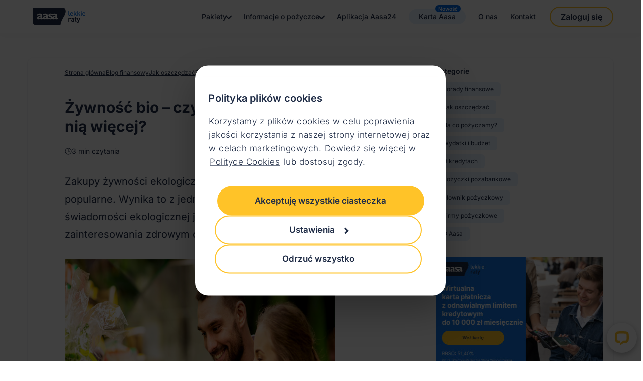

--- FILE ---
content_type: text/html;charset=utf-8
request_url: https://www.aasapolska.pl/blog/jak-oszczedzac-8/zywnosc-bio-czy-warto-do-niej-doplacac
body_size: 48897
content:
<!DOCTYPE html>
<html  lang="pl">
<head><meta charset="utf-8">
<meta name="viewport" content="width=device-width, initial-scale=1">
<title>Żywność bio – czy warto do niej dopłacać? - Aasa</title>
<link rel="preconnect" href="https://t.aasapolska.pl" data-hid="19f8658" nonce="9VLHNWE7v9k+EzxE8GTZKw==">
<link rel="preconnect" href="https://connect.facebook.net" data-hid="dd6da82" nonce="9VLHNWE7v9k+EzxE8GTZKw==">
<link rel="preconnect" href="https://fonts.gstatic.com" data-hid="c980790" nonce="9VLHNWE7v9k+EzxE8GTZKw==">
<link rel="preconnect" href="https://www.google-analytics.com" data-hid="426f936" nonce="9VLHNWE7v9k+EzxE8GTZKw==">
<meta name="facebook-domain-verification" content="zmrlqgvx4c5jnpsglpvuwpbi8k58vm">
<meta name="google-site-verification" content="Sa5eUNNTeZhKCixt_15Z8rCqP6wjvEByHI1QBP6rrrE">
<meta name="format-detection" content="telephone=no, email=no, address=no">
<link rel="icon" type="image/png" href="/icon.png" nonce="9VLHNWE7v9k+EzxE8GTZKw==">
<meta name="robots" content="all">
<meta name="description" content="Czy warto kupować ekologiczną żywność? Gdzie zrobić takie zakupy? Jak sprawdzić, czy to, co kupujemy, to żywność bio?">
<meta property="og:title" content="Żywność bio – czy warto do niej dopłacać?">
<meta property="og:description" content="Czy warto kupować ekologiczną żywność? Gdzie zrobić takie zakupy? Jak sprawdzić, czy to, co kupujemy, to żywność bio?">
<meta property="og:image" content="https://gateway.aasapolska.pl/imagecache/aasapolska/blog/zywnosc-bio-czy-warto-do-niej-doplacac-3642-cmVzaXplQ3JvcCwxMjAwLDYzMHx8NzlhZWUyOTU.jpg">
<meta property="og:type" content="website">
<meta property="og:site_name" content="Aasa - pożyczki przez internet">
<meta property="og:locale" content="pl-PL">
<meta property="og:url" content="https://www.aasapolska.pl/blog/jak-oszczedzac-8/zywnosc-bio-czy-warto-do-niej-doplacac">
<link rel="canonical" href="https://www.aasapolska.pl/blog/jak-oszczedzac-8/zywnosc-bio-czy-warto-do-niej-doplacac" nonce="9VLHNWE7v9k+EzxE8GTZKw==">
<link rel="prev" href="/blog/jak-oszczedzac-8/jak-mozna-placic-za-zakupy-spozywcze-z-dostawa-do-domu" data-hid="2ed20e7" nonce="9VLHNWE7v9k+EzxE8GTZKw==">
<link rel="next" href="/blog/jak-oszczedzac-8/kupujesz-kawe-na-miescie-zobacz-ile-mozesz-zaoszczedzic-gdy-przygotujesz-ja-w-domu" data-hid="2ec975c" nonce="9VLHNWE7v9k+EzxE8GTZKw==">
<script type="application/ld+json" data-hid="48eddf5" nonce="9VLHNWE7v9k+EzxE8GTZKw==">{&quot;@context&quot;:&quot;https:&#x2F;&#x2F;schema.org&quot;,&quot;@type&quot;:&quot;BreadcrumbList&quot;,&quot;itemListElement&quot;:[{&quot;@type&quot;:&quot;ListItem&quot;,&quot;position&quot;:1,&quot;name&quot;:&quot;Strona główna&quot;,&quot;item&quot;:&quot;https:&#x2F;&#x2F;www.aasapolska.pl&quot;},{&quot;@type&quot;:&quot;ListItem&quot;,&quot;position&quot;:2,&quot;name&quot;:&quot;Blog finansowy&quot;,&quot;item&quot;:&quot;https:&#x2F;&#x2F;www.aasapolska.pl&#x2F;blog&quot;},{&quot;@type&quot;:&quot;ListItem&quot;,&quot;position&quot;:3,&quot;name&quot;:&quot;Jak oszczędzać&quot;,&quot;item&quot;:&quot;https:&#x2F;&#x2F;www.aasapolska.pl&#x2F;blog&#x2F;jak-oszczedzac-8&quot;},{&quot;@type&quot;:&quot;ListItem&quot;,&quot;position&quot;:4,&quot;name&quot;:&quot;Żywność bio – czy warto zapłacić za nią więcej?&quot;}]}</script>
<script type="application/ld+json" data-hid="1798259" nonce="9VLHNWE7v9k+EzxE8GTZKw==">{&quot;@context&quot;:&quot;https:&#x2F;&#x2F;schema.org&quot;,&quot;@type&quot;:&quot;NewsArticle&quot;,&quot;headline&quot;:&quot;Żywność bio – czy warto zapłacić za nią więcej?&quot;,&quot;image&quot;:[&quot;https:&#x2F;&#x2F;gateway.aasapolska.pl&#x2F;imagecache&#x2F;aasapolska&#x2F;blog&#x2F;zywnosc-bio-czy-warto-do-niej-doplacac-3642-cmVzaXplLDY0MCw2NDB8fDk2MzgxOGI2.jpg&quot;],&quot;datePublished&quot;:&quot;2018-04-09T00:00:00&quot;,&quot;dateModified&quot;:&quot;2021-03-13T16:40:17&quot;,&quot;author&quot;:{&quot;@type&quot;:&quot;Person&quot;,&quot;name&quot;:&quot;Aasa Polska&quot;},&quot;publisher&quot;:{&quot;@type&quot;:&quot;Organization&quot;,&quot;name&quot;:&quot;Aasa Polska&quot;,&quot;logo&quot;:{&quot;@type&quot;:&quot;ImageObject&quot;,&quot;url&quot;:&quot;https:&#x2F;&#x2F;www.aasapolska.pl&#x2F;_nuxt&#x2F;logo-aasa.u_A8UZta.png&quot;}},&quot;mainEntityOfPage&quot;:{&quot;@type&quot;:&quot;WebPage&quot;,&quot;@id&quot;:&quot;https:&#x2F;&#x2F;www.aasapolska.pl&#x2F;blog&#x2F;jak-oszczedzac-8&#x2F;zywnosc-bio-czy-warto-do-niej-doplacac&quot;}}</script>
<style nonce="9VLHNWE7v9k+EzxE8GTZKw==">.default-layout{overflow-x:clip}</style>
<style nonce="9VLHNWE7v9k+EzxE8GTZKw==">:root{--postContentwrapPaddingRight:100px}@media (max-width:900px){:root{--postContentwrapPaddingRight:0}}.fw-normal{font-weight:400!important}.fw-semi-bold{font-weight:600!important}.fw-medium{font-weight:500!important}.postContent{margin-top:50px}.postContent__wrapper{display:flex;justify-content:space-between}@media screen and (max-width:900px){.postContent__wrapper{flex-wrap:wrap}}.postContent__main{flex:1 1 auto;margin:0 auto;max-width:640px;padding-right:var(--postContentwrapPaddingRight)}@media screen and (max-width:900px){.postContent__main{flex:0 0 100%;max-width:100%}}.postContent__aside{flex:0 0 30%;margin:0 0 0 48px;max-width:335px;position:relative}@media screen and (max-width:900px){.postContent__aside{flex:0 0 100%;margin:45px 0 0;max-width:100%;padding-bottom:30px;padding-top:20px}.postContent__aside:before{background-color:#dfe4ea;content:"";height:1px;left:-50%;position:absolute;top:0;width:200%}}.moreArticles{border-top:1px solid #dfe4ea;padding-bottom:40px;padding-top:60px}@media (max-width:900px){.moreArticles{display:none}}</style>
<style nonce="9VLHNWE7v9k+EzxE8GTZKw==">:root{--postContentwrapPaddingRight:100px}@media (max-width:900px){:root{--postContentwrapPaddingRight:0}}.fw-normal{font-weight:400!important}.fw-semi-bold{font-weight:600!important}.fw-medium{font-weight:500!important}.pagePost .asideCategories+.asidePosts{margin-top:50px}.pagePost .pagination{margin:50px 0 0}.blogMore__title{font-size:24px;font-weight:600;line-height:30px;margin-bottom:32px}.blogMore--mobile{padding-top:33px;position:relative}.blogMore--mobile:before{background-color:#dfe4ea;content:"";height:1px;left:-50%;position:absolute;top:0;width:200%}@media (min-width:900px){.blogMore--mobile{display:none}}</style>
<style nonce="9VLHNWE7v9k+EzxE8GTZKw==">:root{--postContentwrapPaddingRight:100px}@media (max-width:900px){:root{--postContentwrapPaddingRight:0}}.fw-normal{font-weight:400!important}.fw-semi-bold{font-weight:600!important}.fw-medium{font-weight:500!important}.breadcrumbs{margin-bottom:40px}.breadcrumbs__list{display:flex;flex-wrap:wrap}.breadcrumbs__list__item:has(.breadcrumbs__crumb--link):after{content:"/";font-size:12px;margin-left:5px;margin-right:5px}.breadcrumbs__crumb{color:#1f2c46;font-size:12px;font-weight:400;line-height:20px}.breadcrumbs__crumb--link{text-decoration:underline}</style>
<style nonce="9VLHNWE7v9k+EzxE8GTZKw==">:where(.social-share-button){align-items:center;display:flex;gap:.5em;text-decoration:none;width:-moz-min-content;width:min-content}:where(.social-share-button__icon){font-size:1.5em}:where(.social-share-button--styled){--color-hover:color-mix(in srgb,var(--color-brand),#000 15%);background-color:var(--color-brand);border-radius:.25rem;color:#fff;font-size:.875rem;line-height:normal;padding:.5rem;transition:all .25s ease-out}:where(.social-share-button--styled):hover{background-color:var(--color-hover)}:where(.social-share-button--styled) :where(.social-share-button__label){padding:0 .5rem}</style>
<style nonce="9VLHNWE7v9k+EzxE8GTZKw==">:root{--postContentwrapPaddingRight:100px}@media (max-width:900px){:root{--postContentwrapPaddingRight:0}}.fw-normal{font-weight:400!important}.fw-semi-bold{font-weight:600!important}.fw-medium{font-weight:500!important}.blogPostToc{border:1px solid #2388ff;border-radius:12px;margin-top:40px;padding:0 24px;position:relative}@media (min-width:768px){.blogPostToc{margin-top:48px;padding:0 32px}}.blogPostToc__header{background:#fff;color:#1f2c46!important;font-size:16px!important;font-weight:500!important;left:22px;padding-left:10px;padding-right:10px;position:absolute;top:0;transform:translateY(-50%)}@media (min-width:768px){.blogPostToc__header{font-size:20px!important}}.blogPostToc__content{padding-bottom:26px;padding-top:26px}@media (min-width:768px){.blogPostToc__content{padding-bottom:36px;padding-top:36px}}.blogPostToc ul{padding-left:20px}.blogPostToc ul li{color:#1f2c46!important;font-size:14px;font-weight:400;line-height:22px;list-style:numeric}@media (min-width:768px){.blogPostToc ul li{font-size:16px!important;line-height:24px}}.blogPostToc ul li:hover,.blogPostToc ul li:hover a{color:#2388ff!important}.blogPostToc ul li a{color:#1f2c46!important}</style>
<style nonce="9VLHNWE7v9k+EzxE8GTZKw==">:root{--postContentwrapPaddingRight:100px}@media (max-width:900px){:root{--postContentwrapPaddingRight:0}}.fw-normal{font-weight:400!important}.fw-semi-bold{font-weight:600!important}.fw-medium{font-weight:500!important}.blogPost{color:#1f2c46;margin-bottom:80px}@media screen and (max-width:900px){.blogPost{margin-bottom:48px}}.blogPost .pageTitle{padding-bottom:20px}@media screen and (max-width:900px){.blogPost .pageTitle{font-size:24px}}.blogPost__header{margin-bottom:32px}.blogPost__header__clock{align-items:center;display:flex;font-size:14px;gap:5px;line-height:22px}@media screen and (max-width:900px){.blogPost__header__clock{font-size:12px}}.blogPost__top__lead{font-size:20px;line-height:35px;margin-bottom:32px}@media (max-width:768px){.blogPost__top__lead{font-size:16px;line-height:24px}}.blogPost__top__lead p{color:#1f2c46!important}.blogPost__top__lead p strong{font-weight:600!important}@media screen and (max-width:900px){.blogPost__top__lead p strong{font-weight:500!important}}.blogPost__top__image img{-o-object-fit:cover;object-fit:cover}.blogPost__text{margin-top:48px}@media screen and (max-width:900px){.blogPost__text{margin-top:40px}}.blogPost__text h3{padding-left:20px}.blogPost__ad{display:block;width:calc(100% + var(--postContentwrapPaddingRight))}.blogPost__ad img{margin-bottom:6px;margin-top:20px}.blogPost li,.blogPost p{color:#1f2c46;font-size:20px;line-height:35px}@media (max-width:768px){.blogPost li,.blogPost p{font-size:16px;line-height:24px}}.blogPost li strong,.blogPost p strong{font-weight:500!important}.blogPost__social{display:flex;gap:10px;margin-top:40px}.blogPost__social__label{font-size:18px;font-weight:600}.blogPost__social__img{min-width:32px}</style>
<style nonce="9VLHNWE7v9k+EzxE8GTZKw==">:root{--postContentwrapPaddingRight:100px}@media (max-width:900px){:root{--postContentwrapPaddingRight:0}}.fw-normal{font-weight:400!important}.fw-semi-bold{font-weight:600!important}.fw-medium{font-weight:500!important}.pageTitle{color:#1f2c46;display:block;font-size:30px;font-weight:700;line-height:38px;padding-bottom:40px;position:relative}.pageTitle:is(a):hover{color:#1474e1}</style>
<style nonce="9VLHNWE7v9k+EzxE8GTZKw==">:root{--postContentwrapPaddingRight:100px}@media (max-width:900px){:root{--postContentwrapPaddingRight:0}}.fw-normal{font-weight:400!important}.fw-semi-bold{font-weight:600!important}.fw-medium{font-weight:500!important}@media screen and (max-width:900px){.blogMore__title{font-size:18px;margin-bottom:24px}}</style>
<style nonce="9VLHNWE7v9k+EzxE8GTZKw==">:root{--postContentwrapPaddingRight:100px}@media (max-width:900px){:root{--postContentwrapPaddingRight:0}}.fw-normal{font-weight:400!important}.fw-semi-bold{font-weight:600!important}.fw-medium{font-weight:500!important}.asideCategory{background-color:#e8f2ff;border-radius:6px;font-size:12px;line-height:20px;margin-bottom:8px;width:-moz-fit-content;width:fit-content}.asideCategory__link{color:#1f2c46;display:block;padding:4px 14px}</style>
<style nonce="9VLHNWE7v9k+EzxE8GTZKw==">:root{--postContentwrapPaddingRight:100px}@media (max-width:900px){:root{--postContentwrapPaddingRight:0}}.fw-normal{font-weight:400!important}.fw-semi-bold{font-weight:600!important}.fw-medium{font-weight:500!important}.asideCategoryGroup__title{color:#2388ff;font-size:11px;font-weight:600;letter-spacing:2px;margin:0 0 12px;text-transform:uppercase}</style>
<style nonce="9VLHNWE7v9k+EzxE8GTZKw==">:root{--postContentwrapPaddingRight:100px}@media (max-width:900px){:root{--postContentwrapPaddingRight:0}}.fw-normal{font-weight:400!important}.fw-semi-bold{font-weight:600!important}.fw-medium{font-weight:500!important}.asideCategoriesGroups{margin-bottom:32px}</style>
<style nonce="9VLHNWE7v9k+EzxE8GTZKw==">:root{--postContentwrapPaddingRight:100px}@media (max-width:900px){:root{--postContentwrapPaddingRight:0}}.fw-normal{font-weight:400!important}.fw-semi-bold{font-weight:600!important}.fw-medium{font-weight:500!important}.asideAd+.asidePosts{margin-top:32px}.asidePosts__item{margin-bottom:16px}.asidePosts__item:last-of-type{margin-bottom:0}</style>
<style nonce="9VLHNWE7v9k+EzxE8GTZKw==">:root{--postContentwrapPaddingRight:100px}@media (max-width:900px){:root{--postContentwrapPaddingRight:0}}.fw-normal{font-weight:400!important}.fw-semi-bold{font-weight:600!important}.fw-medium{font-weight:500!important}.asidePost{align-items:center;border:1px solid #dfe4ea;border-radius:12px;display:flex;padding:16px}.asidePost img{min-width:88px}.asidePost__title{color:#1f2c46;font-size:12px;font-weight:600;line-height:16px;margin-left:16px}</style>
<style nonce="9VLHNWE7v9k+EzxE8GTZKw==">:root{--postContentwrapPaddingRight:100px}@media (max-width:900px){:root{--postContentwrapPaddingRight:0}}.fw-normal{font-weight:400!important}.fw-semi-bold{font-weight:600!important}.fw-medium{font-weight:500!important}.blogPostsItemHorizontal{align-items:center;display:flex;margin-bottom:20px}@media (min-width:768px){.blogPostsItemHorizontal{margin-bottom:32px}}.blogPostsItemHorizontal__title{color:#1f2c46;font-size:16px;font-weight:600;line-height:26px;margin-bottom:8px}@media (min-width:768px){.blogPostsItemHorizontal__title{display:-webkit-box;font-size:18px;-webkit-box-orient:vertical;-webkit-line-clamp:2;overflow:hidden;text-overflow:ellipsis}}.blogPostsItemHorizontal p{color:#637381;display:-webkit-box;font-size:12px;line-height:20px;-webkit-box-orient:vertical;-webkit-line-clamp:3;overflow:hidden;text-overflow:ellipsis}@media (max-width:576px){.blogPostsItemHorizontal p{display:none}}.blogPostsItemHorizontal img{min-width:200px}@media (max-width:576px){.blogPostsItemHorizontal img{max-width:135px;min-width:135px}}.blogPostsItemHorizontal__data{padding-left:24px}.blogPostsItemHorizontal__data__read{align-items:center;color:#1474e1!important;display:flex!important;gap:5px;margin-top:15px}@media (max-width:576px){.blogPostsItemHorizontal__data__read{display:none!important}}</style>
<style nonce="9VLHNWE7v9k+EzxE8GTZKw==">a,abbr,acronym,address,applet,article,aside,audio,b,big,blockquote,body,canvas,caption,center,cite,code,dd,del,details,dfn,div,dl,dt,em,embed,fieldset,figcaption,figure,footer,form,h1,h2,h3,h4,h5,h6,header,hgroup,html,i,iframe,img,ins,kbd,label,legend,li,main,mark,menu,nav,object,ol,output,p,pre,q,ruby,s,samp,section,small,span,strike,strong,sub,summary,sup,table,tbody,td,tfoot,th,thead,time,tr,tt,u,ul,var,video{border:0;font-size:100%;font:inherit;margin:0;padding:0;vertical-align:baseline}article,aside,details,figcaption,figure,footer,header,hgroup,main,menu,nav,section{display:block}[hidden]{display:none}body{line-height:1}menu,ol,ul{list-style:none}blockquote,q{quotes:none}blockquote:after,blockquote:before,q:after,q:before{content:"";content:none}table{border-collapse:collapse;border-spacing:0}</style>
<style nonce="9VLHNWE7v9k+EzxE8GTZKw==">:root{--toastify-color-light:#fff;--toastify-color-dark:#121212;--toastify-color-info:#3498db;--toastify-color-success:#07bc0c;--toastify-color-warning:#f1c40f;--toastify-color-error:#e74c3c;--toastify-color-transparent:hsla(0,0%,100%,.7);--toastify-icon-color-info:var(--toastify-color-info);--toastify-icon-color-warning:var(--toastify-color-warning);--toastify-toast-width:320px;--toastify-toast-background:#fff;--toastify-toast-min-height:64px;--toastify-toast-max-height:800px;--toastify-font-family:sans-serif;--toastify-z-index:9999;--toastify-text-color-light:#757575;--toastify-text-color-dark:#fff;--toastify-text-color-info:#fff;--toastify-text-color-success:#fff;--toastify-text-color-warning:#fff;--toastify-text-color-error:#fff;--toastify-spinner-color:#616161;--toastify-spinner-color-empty-area:#e0e0e0;--toastify-color-progress-light:linear-gradient(90deg,#4cd964,#5ac8fa,#007aff,#34aadc,#5856d6,#ff2d55);--toastify-color-progress-dark:#bb86fc;--toastify-color-progress-info:var(--toastify-color-info);--toastify-color-progress-success:var(--toastify-color-success);--toastify-color-progress-warning:var(--toastify-color-warning);--toastify-color-progress-error:var(--toastify-color-error);--toastify-color-progress-colored:#ddd}.Toastify__toast-container{box-sizing:border-box;color:#fff;padding:4px;position:fixed;transform:translate3d(0,0,var(--toastify-z-index) px);width:var(--toastify-toast-width);z-index:var(--toastify-z-index)}.Toastify__toast-container--top-left{left:1em;top:1em}.Toastify__toast-container--top-center{left:50%;top:1em;transform:translateX(-50%)}.Toastify__toast-container--top-right{right:1em;top:1em}.Toastify__toast-container--bottom-left{bottom:1em;left:1em}.Toastify__toast-container--bottom-center{bottom:1em;left:50%;transform:translateX(-50%)}.Toastify__toast-container--bottom-right{bottom:1em;right:1em}@media only screen and (max-width:480px){.Toastify__toast-container{left:0;margin:0;padding:0;width:100vw}.Toastify__toast-container--top-center,.Toastify__toast-container--top-left,.Toastify__toast-container--top-right{top:0;transform:translateX(0)}.Toastify__toast-container--bottom-center,.Toastify__toast-container--bottom-left,.Toastify__toast-container--bottom-right{bottom:0;transform:translateX(0)}.Toastify__toast-container--rtl{left:auto;right:0}}.Toastify__toast{border-radius:4px;box-shadow:0 1px 10px 0 rgba(0,0,0,.1),0 2px 15px 0 rgba(0,0,0,.05);box-sizing:border-box;cursor:pointer;direction:ltr;display:flex;font-family:var(--toastify-font-family);justify-content:space-between;margin-bottom:1rem;max-height:var(--toastify-toast-max-height);min-height:var(--toastify-toast-min-height);overflow:hidden;padding:8px;position:relative;z-index:0}.Toastify__toast--rtl{direction:rtl}.Toastify__toast-body{align-items:center;display:flex;flex:1 1 auto;margin:auto 0;padding:6px;white-space:pre-wrap}.Toastify__toast-body>div:last-child{flex:1}.Toastify__toast-icon{display:flex;flex-shrink:0;margin-inline-end:10px;width:20px}.Toastify--animate{animation-duration:.7s;animation-fill-mode:both}.Toastify--animate-icon{animation-duration:.3s;animation-fill-mode:both}@media only screen and (max-width:480px){.Toastify__toast{border-radius:0;margin-bottom:0}}.Toastify__toast-theme--dark{background:var(--toastify-color-dark);color:var(--toastify-text-color-dark)}.Toastify__toast-theme--colored.Toastify__toast--default,.Toastify__toast-theme--light{background:var(--toastify-color-light);color:var(--toastify-text-color-light)}.Toastify__toast-theme--colored.Toastify__toast--info{background:var(--toastify-color-info);color:var(--toastify-text-color-info)}.Toastify__toast-theme--colored.Toastify__toast--success{background:var(--toastify-color-success);color:var(--toastify-text-color-success)}.Toastify__toast-theme--colored.Toastify__toast--warning{background:var(--toastify-color-warning);color:var(--toastify-text-color-warning)}.Toastify__toast-theme--colored.Toastify__toast--error{background:var(--toastify-color-error);color:var(--toastify-text-color-error)}.Toastify__progress-bar-theme--light{background:var(--toastify-color-progress-light)}.Toastify__progress-bar-theme--dark{background:var(--toastify-color-progress-dark)}.Toastify__progress-bar--info{background:var(--toastify-color-progress-info)}.Toastify__progress-bar--success{background:var(--toastify-color-progress-success)}.Toastify__progress-bar--warning{background:var(--toastify-color-progress-warning)}.Toastify__progress-bar--error{background:var(--toastify-color-progress-error)}.Toastify__progress-bar-theme--colored.Toastify__progress-bar--default{background:var(--toastify-color-progress-colored)}.Toastify__progress-bar-theme--colored.Toastify__progress-bar--error,.Toastify__progress-bar-theme--colored.Toastify__progress-bar--info,.Toastify__progress-bar-theme--colored.Toastify__progress-bar--success,.Toastify__progress-bar-theme--colored.Toastify__progress-bar--warning{background:var(--toastify-color-transparent)}.Toastify__close-button{align-self:flex-start;background:transparent;border:none;color:#fff;cursor:pointer;opacity:.7;outline:none;padding:0;transition:.3s ease}.Toastify__close-button--light{color:#000;opacity:.3}.Toastify__close-button>svg{fill:currentcolor;height:16px;width:14px}.Toastify__close-button:focus,.Toastify__close-button:hover{opacity:1}@keyframes Toastify__trackProgress{0%{transform:scaleX(1)}to{transform:scaleX(0)}}.Toastify__progress-bar{bottom:0;height:5px;left:0;opacity:.7;position:absolute;transform-origin:left;width:100%;z-index:var(--toastify-z-index)}.Toastify__progress-bar--animated{animation:Toastify__trackProgress linear 1 forwards}.Toastify__progress-bar--controlled{transition:transform .2s}.Toastify__progress-bar--rtl{left:auto;right:0;transform-origin:right}.Toastify__spinner{animation:Toastify__spin .65s linear infinite;border:2px solid;border-color:var(--toastify-spinner-color-empty-area);border-radius:100%;border-right-color:var(--toastify-spinner-color);box-sizing:border-box;height:20px;width:20px}@keyframes Toastify__bounceInRight{0%,60%,75%,90%,to{animation-timing-function:cubic-bezier(.215,.61,.355,1)}0%{opacity:0;transform:translate3d(3000px,0,0)}60%{opacity:1;transform:translate3d(-25px,0,0)}75%{transform:translate3d(10px,0,0)}90%{transform:translate3d(-5px,0,0)}to{transform:none}}@keyframes Toastify__bounceOutRight{20%{opacity:1;transform:translate3d(-20px,0,0)}to{opacity:0;transform:translate3d(2000px,0,0)}}@keyframes Toastify__bounceInLeft{0%,60%,75%,90%,to{animation-timing-function:cubic-bezier(.215,.61,.355,1)}0%{opacity:0;transform:translate3d(-3000px,0,0)}60%{opacity:1;transform:translate3d(25px,0,0)}75%{transform:translate3d(-10px,0,0)}90%{transform:translate3d(5px,0,0)}to{transform:none}}@keyframes Toastify__bounceOutLeft{20%{opacity:1;transform:translate3d(20px,0,0)}to{opacity:0;transform:translate3d(-2000px,0,0)}}@keyframes Toastify__bounceInUp{0%,60%,75%,90%,to{animation-timing-function:cubic-bezier(.215,.61,.355,1)}0%{opacity:0;transform:translate3d(0,3000px,0)}60%{opacity:1;transform:translate3d(0,-20px,0)}75%{transform:translate3d(0,10px,0)}90%{transform:translate3d(0,-5px,0)}to{transform:translateZ(0)}}@keyframes Toastify__bounceOutUp{20%{transform:translate3d(0,-10px,0)}40%,45%{opacity:1;transform:translate3d(0,20px,0)}to{opacity:0;transform:translate3d(0,-2000px,0)}}@keyframes Toastify__bounceInDown{0%,60%,75%,90%,to{animation-timing-function:cubic-bezier(.215,.61,.355,1)}0%{opacity:0;transform:translate3d(0,-3000px,0)}60%{opacity:1;transform:translate3d(0,25px,0)}75%{transform:translate3d(0,-10px,0)}90%{transform:translate3d(0,5px,0)}to{transform:none}}@keyframes Toastify__bounceOutDown{20%{transform:translate3d(0,10px,0)}40%,45%{opacity:1;transform:translate3d(0,-20px,0)}to{opacity:0;transform:translate3d(0,2000px,0)}}.Toastify__bounce-enter--bottom-left,.Toastify__bounce-enter--top-left{animation-name:Toastify__bounceInLeft}.Toastify__bounce-enter--bottom-right,.Toastify__bounce-enter--top-right{animation-name:Toastify__bounceInRight}.Toastify__bounce-enter--top-center{animation-name:Toastify__bounceInDown}.Toastify__bounce-enter--bottom-center{animation-name:Toastify__bounceInUp}.Toastify__bounce-exit--bottom-left,.Toastify__bounce-exit--top-left{animation-name:Toastify__bounceOutLeft}.Toastify__bounce-exit--bottom-right,.Toastify__bounce-exit--top-right{animation-name:Toastify__bounceOutRight}.Toastify__bounce-exit--top-center{animation-name:Toastify__bounceOutUp}.Toastify__bounce-exit--bottom-center{animation-name:Toastify__bounceOutDown}@keyframes Toastify__none{0%,60%,75%,90%,to{animation-duration:0;animation-timing-function:none}0%{opacity:1;transform:translateZ(0)}to{transform:translateZ(0)}}.Toastify__none-enter--bottom-center,.Toastify__none-enter--bottom-left,.Toastify__none-enter--bottom-right,.Toastify__none-enter--top-center,.Toastify__none-enter--top-left,.Toastify__none-enter--top-right{animation-name:Toastify__none}@keyframes Toastify__zoomIn{0%{opacity:0;transform:scale3d(.3,.3,.3)}50%{opacity:1}}@keyframes Toastify__zoomOut{0%{opacity:1}50%{opacity:0;transform:scale3d(.3,.3,.3)}to{opacity:0}}.Toastify__zoom-enter{animation-name:Toastify__zoomIn}.Toastify__zoom-exit{animation-name:Toastify__zoomOut}@keyframes Toastify__flipIn{0%{animation-timing-function:ease-in;opacity:0;transform:perspective(400px) rotateX(90deg)}40%{animation-timing-function:ease-in;transform:perspective(400px) rotateX(-20deg)}60%{opacity:1;transform:perspective(400px) rotateX(10deg)}80%{transform:perspective(400px) rotateX(-5deg)}to{transform:perspective(400px)}}@keyframes Toastify__flipOut{0%{transform:perspective(400px)}30%{opacity:1;transform:perspective(400px) rotateX(-20deg)}to{opacity:0;transform:perspective(400px) rotateX(90deg)}}.Toastify__flip-enter{animation-name:Toastify__flipIn}.Toastify__flip-exit{animation-name:Toastify__flipOut}@keyframes Toastify__slideInRight{0%{transform:translate3d(110%,0,0);visibility:visible}to{transform:translateZ(0)}}@keyframes Toastify__slideInLeft{0%{transform:translate3d(-110%,0,0);visibility:visible}to{transform:translateZ(0)}}@keyframes Toastify__slideInUp{0%{transform:translate3d(0,110%,0);visibility:visible}to{transform:translateZ(0)}}@keyframes Toastify__slideInDown{0%{transform:translate3d(0,-110%,0);visibility:visible}to{transform:translateZ(0)}}@keyframes Toastify__slideOutRight{0%{transform:translateZ(0)}to{transform:translate3d(110%,0,0);visibility:hidden}}@keyframes Toastify__slideOutLeft{0%{transform:translateZ(0)}to{transform:translate3d(-110%,0,0);visibility:hidden}}@keyframes Toastify__slideOutDown{0%{transform:translateZ(0)}to{transform:translate3d(0,500px,0);visibility:hidden}}@keyframes Toastify__slideOutUp{0%{transform:translateZ(0)}to{transform:translate3d(0,-500px,0);visibility:hidden}}.Toastify__slide-enter--bottom-left,.Toastify__slide-enter--top-left{animation-name:Toastify__slideInLeft}.Toastify__slide-enter--bottom-right,.Toastify__slide-enter--top-right{animation-name:Toastify__slideInRight}.Toastify__slide-enter--top-center{animation-name:Toastify__slideInDown}.Toastify__slide-enter--bottom-center{animation-name:Toastify__slideInUp}.Toastify__slide-exit--bottom-left,.Toastify__slide-exit--top-left{animation-name:Toastify__slideOutLeft}.Toastify__slide-exit--bottom-right,.Toastify__slide-exit--top-right{animation-name:Toastify__slideOutRight}.Toastify__slide-exit--top-center{animation-name:Toastify__slideOutUp}.Toastify__slide-exit--bottom-center{animation-name:Toastify__slideOutDown}@keyframes Toastify__spin{0%{transform:rotate(0deg)}to{transform:rotate(1turn)}}:root{--postContentwrapPaddingRight:100px}@media (max-width:900px){:root{--postContentwrapPaddingRight:0}}.fw-normal{font-weight:400!important}.fw-semi-bold{font-weight:600!important}.fw-medium{font-weight:500!important}:root{--toastify-color-success:#08a07a;--toastify-color-success-bg:#daf8e6;--toastify-text-color:#162034;--toastify-toast-min-height:10px;--toastify-color-error:#e10e0e;--toastify-color-error-bg:#feebeb;--toastify-color-info:#2388ff;--toastify-color-info-bg:#e8f2ff;--toastify-icon-color-success:var(--toastify-color-success);--toastify-icon-color-error:var(--toastify-color-error);--toastify-text-color-light:var(--toastify-text-color);--toastify-text-color-info:var(--toastify-text-color);--toastify-text-color-success:var(--toastify-text-color);--toastify-text-color-warning:var(--toastify-text-color);--toastify-text-color-error:var(--toastify-text-color)}.Toastify__toast-body{align-items:flex-start;font-family:Inter,sans-serif!important;font-size:14px;font-weight:400;line-height:21px!important}.Toastify__toast-icon{height:18px}.Toastify__toast-icon:before{background-repeat:no-repeat}.Toastify__toast{border-radius:12px}.Toastify__toast--success{background-color:var(--toastify-color-success-bg);border:2px solid var(--toastify-color-success)}.Toastify__toast--info{background-color:var(--toastify-color-info-bg);border:2px solid var(--toastify-color-info)}.Toastify__toast--info .Toastify__toast-icon{display:block;margin-top:2px}.Toastify__toast--info .Toastify__toast-icon svg{opacity:0}.Toastify__toast--info .Toastify__toast-icon:before{background-image:url("data:image/svg+xml;charset=utf-8,%3Csvg xmlns='http://www.w3.org/2000/svg' fill='none' viewBox='0 0 18 18'%3E%3Cpath fill='%232388FF' d='M9 .875A8.125 8.125 0 1 0 17.125 9 8.133 8.133 0 0 0 9 .875m-.312 3.75a.937.937 0 1 1 0 1.875.937.937 0 0 1 0-1.875m.937 8.75a1.25 1.25 0 0 1-1.25-1.25V9a.625.625 0 0 1 0-1.25A1.25 1.25 0 0 1 9.625 9v3.125a.624.624 0 1 1 0 1.25'/%3E%3C/svg%3E");content:"";display:block;height:20px;width:20px}.Toastify__toast--error{background-color:var(--toastify-color-error-bg);border:2px solid var(--toastify-color-error)}.Toastify__toast--error .Toastify__toast-icon{display:block}.Toastify__toast--error .Toastify__toast-icon svg{opacity:0}.Toastify__toast--error .Toastify__toast-icon:before{background-image:url("data:image/svg+xml;charset=utf-8,%3Csvg xmlns='http://www.w3.org/2000/svg' fill='none' viewBox='0 0 20 20'%3E%3Cpath fill='%23E10E0E' d='M18.5 14.695 11.67 2.83a1.934 1.934 0 0 0-3.336 0L1.5 14.695a1.84 1.84 0 0 0 0 1.853 1.9 1.9 0 0 0 1.668.952h13.664a1.9 1.9 0 0 0 1.918-1.879c0-.325-.086-.645-.25-.926m-9.124-6.57a.625.625 0 0 1 1.25 0v3.125a.625.625 0 1 1-1.25 0zM10 15a.938.938 0 1 1 0-1.875A.938.938 0 0 1 10 15'/%3E%3C/svg%3E");content:"";display:block;height:20px;width:20px}.Toastify__toast .Toastify__close-button--light{color:var(--toastify-text-color);opacity:1}.Toastify__close-button{height:20px;width:20px}.Toastify__close-button:before{background-image:url("[data-uri]");content:"";display:block;height:20px;width:20px}.Toastify__close-button svg{display:none}.Toastify__toast-container{max-width:400px;top:1em!important;width:100%!important}@media (max-width:576px){.Toastify__toast-container{left:1em!important;top:32px!important;width:auto!important}}.Toastify__toast-body a{color:var(--toastify-text-color)!important;text-decoration:underline!important}html{box-sizing:border-box;color:#1f2c46}body{background-color:#fff;overflow-anchor:none}body.is-mobile-menu-open{overflow:hidden}a,body,button,html,input,select,textarea{font-family:Inter,sans-serif}*,:after,:before{box-sizing:border-box;margin:0}a,button,input,select,textarea{outline:none}a,button{cursor:pointer}a{text-decoration:none}img{height:auto;max-width:100%}b,strong{font-weight:700}ol,ul{list-style:none}pre{background-color:#000;color:#fff;font-family:Courier New,Courier,monospace;font-size:11px;margin:10px;padding:10px}input[type=number]{-moz-appearance:textfield}input::-webkit-inner-spin-button,input::-webkit-outer-spin-button{-webkit-appearance:none;margin:0}hr{border:none;border-top:1px solid #dfe4ea;margin:0}.h1,.h2{font-size:28px;font-weight:600;line-height:1.2;margin-bottom:10px;margin-top:20px}.is-new-item{background-color:#0069e5;border-radius:100px;color:#fff;font-size:10px;line-height:1;padding:2px 6px}@media (min-width:1200px){.is-new-item-main-menu{position:absolute;right:10px;top:-50%;transform:translateY(50%)}.is-new-item-text{background-color:#e8f2ff;border-radius:100px;padding:4px 20px;position:relative}}.container{margin-left:auto;margin-right:auto;max-width:1170px}@media screen and (max-width:1234px){.container{max-width:1234px;padding-left:32px;padding-right:32px}}@media screen and (max-width:900px){.container{padding-left:15px;padding-right:15px}}.card{background-color:#fff;border-radius:12px;box-shadow:0 1px 3px 0 rgba(166,175,195,.4);padding:20px}@media screen and (max-width:560px){.card{padding:20px}}.aside__header{font-weight:700;margin:0 0 20px}.sectionTitle{font-size:40px;font-weight:600;line-height:48px}@media (max-width:992px){.sectionTitle{font-size:34px}}@media (max-width:768px){.sectionTitle{font-size:24px;line-height:30px}}.sectionTitle--white{color:#fff}.sectionTitle--center{text-align:center}.sectionTitle--small{font-size:30px;line-height:38px}@media (max-width:768px){.sectionTitle--small{font-size:24px;line-height:30px}}.sectionIntro,.sectionIntro.wysiwyg,.wysiwyg .sectionIntro{border-left:6px solid #2388ff;color:#2388ff;font-size:18px;line-height:1.35;padding-left:25px}.text-label{font-weight:500;margin-bottom:12px}.text-default{font-size:16px}.text-error{color:#e10e0e}.text-single{margin-top:20px}.text-loose{line-height:22px}.text-medium{font-weight:500}.heading-6{font-size:24px;font-weight:600}.heading-4,.heading-6{line-height:1.25;margin:0 0 24px}.heading-4{font-size:30px;font-weight:700}@media (max-width:768px){.heading-4{font-size:24px;font-weight:600}}@media screen and (max-width:560px){.desktop-only{display:none}}@media screen and (min-width:560px){.mobile-only{display:none}}.copy{color:#637381;font-size:16px;font-weight:400;line-height:1.5}div.tick-list ul,ul.tick-list{list-style:none;margin:0;padding-left:0}div.tick-list ul li,ul.tick-list li{padding-left:26px;position:relative}div.tick-list ul li+li,ul.tick-list li+li{margin-top:12px}div.tick-list ul li:before,ul.tick-list li:before{background:url("data:image/svg+xml;charset=utf-8,%3Csvg xmlns='http://www.w3.org/2000/svg' width='17' height='13' fill='none'%3E%3Cpath fill='%23FFC328' d='m16.163 2.288-10 10a.937.937 0 0 1-1.328 0L.46 7.913a.94.94 0 1 1 1.328-1.328L5.5 10.297 14.837.962a.94.94 0 0 1 1.328 1.328z'/%3E%3C/svg%3E") no-repeat;content:"";height:12px;left:0;position:absolute;top:2px;width:16px}.text-center{text-align:center}.content-center{align-items:center;display:flex;gap:12px}.fade-enter-active,.fade-enter-active *,.fade-leave-active,.fade-leave-active *{transition:opacity .3s}.fade-enter,.fade-leave-to{opacity:.95}.fade-enter *,.fade-leave-to *{opacity:0}#chat-widget-container{z-index:900!important}.asideTitle{font-size:14px;font-weight:600;padding-bottom:15px}.navLink{align-items:center;cursor:pointer;display:flex;font-size:12px;gap:15px}.text-underline{text-decoration:underline}.list-accent ul{font-size:14px;list-style:none;margin-left:14px;margin-top:10px}.list-accent ul li{margin-bottom:8px;padding-left:4px;position:relative}.list-accent ul li:last-of-type{margin-bottom:0}.list-accent ul li:before{background-color:#ffc328;border-radius:100px;content:"";display:block;height:6px;left:-14px;position:absolute;top:8px;width:6px}.list-accent-number ol{font-size:14px;line-height:22px;list-style:decimal;margin-left:14px;margin-top:10px}.list-accent-number ol li{margin-bottom:8px;padding-left:8px}.list-accent-number ol li:last-of-type{margin-bottom:0}.list-accent-number ol li::marker{color:#ffc328;font-weight:700}.choose-verification-type-wrap__header{align-items:center;display:flex;flex-wrap:wrap;gap:10px}@media (max-width:400px){.choose-verification-type-wrap__header{gap:5px}}.choose-verification-type-wrap__btn{margin-bottom:16px;margin-top:24px}.choose-verification-type-wrap ul strong{color:#1f2c46;font-weight:500}.choose-verification-type-wrap__footer{font-size:11px;line-height:18px}.choose-verification-type-wrap__footer a{color:#637381!important;text-decoration:underline}.vs__actions{padding:0 6px 0 3px!important}.page-breadcrumb{margin-top:40px}@media (max-width:768px){.page-breadcrumb{margin-bottom:24px!important;margin-top:20px}}.pinInput{border:2px solid #dfe4ea;border-radius:14px;box-shadow:0 10px 20px 0 rgba(92,115,160,.07);color:#1f2c46;font-size:32px;height:90px;margin:0 5px;padding:4px;text-align:center;width:70px}.pinInput:focus{border-color:#0069e5;outline:none}sup{font-size:smaller;vertical-align:super}.data-table table{width:100%}@media screen and (min-width:900px){.data-table table{margin-top:34px}}@media screen and (max-width:900px){.data-table table{margin:20px 0 0}}@media screen and (max-width:560px){.data-table table{margin:0}}.data-table table tbody tr td.text-left,.data-table table tbody tr th.text-left,.data-table table thead tr td.text-left,.data-table table thead tr th.text-left{text-align:left}.data-table table tbody tr td.mobile-text-left,.data-table table tbody tr th.mobile-text-left,.data-table table thead tr td.mobile-text-left,.data-table table thead tr th.mobile-text-left{text-align:center}@media screen and (max-width:560px){.data-table table tbody tr td.mobile-text-left,.data-table table tbody tr th.mobile-text-left,.data-table table thead tr td.mobile-text-left,.data-table table thead tr th.mobile-text-left{text-align:left}}.data-table table tbody tr td.text-center,.data-table table tbody tr th.text-center,.data-table table thead tr td.text-center,.data-table table thead tr th.text-center{text-align:center}.data-table table tbody tr td.text-right,.data-table table tbody tr th.text-right,.data-table table thead tr td.text-right,.data-table table thead tr th.text-right{text-align:right}.data-table table tbody tr td.padding-left,.data-table table tbody tr th.padding-left,.data-table table thead tr td.padding-left,.data-table table thead tr th.padding-left{padding-left:8px}.data-table table tbody tr td.padding-left-big,.data-table table tbody tr th.padding-left-big,.data-table table thead tr td.padding-left-big,.data-table table thead tr th.padding-left-big{padding-left:24px}@media screen and (max-width:560px){.data-table table tbody tr td.padding-left-big,.data-table table tbody tr th.padding-left-big,.data-table table thead tr td.padding-left-big,.data-table table thead tr th.padding-left-big{padding-left:0}}.data-table table tbody tr td.padding-right-big,.data-table table tbody tr th.padding-right-big,.data-table table thead tr td.padding-right-big,.data-table table thead tr th.padding-right-big{padding-right:24px}@media screen and (max-width:560px){.data-table table tbody tr td.padding-right-big,.data-table table tbody tr th.padding-right-big,.data-table table thead tr td.padding-right-big,.data-table table thead tr th.padding-right-big{padding-right:0}.data-table table tbody tr td.padding-block-big,.data-table table tbody tr th.padding-block-big,.data-table table thead tr td.padding-block-big,.data-table table thead tr th.padding-block-big{padding-block:16px}.data-table table tbody tr td.mobile-text-small,.data-table table tbody tr th.mobile-text-small,.data-table table thead tr td.mobile-text-small,.data-table table thead tr th.mobile-text-small{font-size:14px}}@media screen and (min-width:560px){.data-table table tbody tr td.desktop-text-small,.data-table table tbody tr th.desktop-text-small,.data-table table thead tr td.desktop-text-small,.data-table table thead tr th.desktop-text-small{font-size:14px}}.data-table table tbody tr td.text-end,.data-table table tbody tr th.text-end,.data-table table thead tr td.text-end,.data-table table thead tr th.text-end{vertical-align:bottom}.data-table table tbody tr td.padding-bottom-big,.data-table table tbody tr th.padding-bottom-big,.data-table table thead tr td.padding-bottom-big,.data-table table thead tr th.padding-bottom-big{padding-bottom:12px;padding-top:0}.data-table table thead{color:#637381;font-size:12px}.data-table table thead tr{border-bottom:1px solid #dfe4ea}.data-table table thead tr th{color:#637381;font-size:12px;padding-block:8px}.data-table table tbody tr{border-bottom:1px solid #dfe4ea;padding-left:20px}.data-table table tbody tr td{height:56px;overflow:hidden;padding-block:8px;text-overflow:ellipsis;vertical-align:middle}@media screen and (min-width:900px){.data-table table tbody tr td{font-size:14px!important}}.data-table--narrow tbody tr td{height:40px!important}.wysiwyg{font-size:14px;line-height:1.5}.wysiwyg,.wysiwyg h1,.wysiwyg h2,.wysiwyg h3,.wysiwyg h4,.wysiwyg h5{color:#1f2c46}.wysiwyg h2,.wysiwyg h3,.wysiwyg h4{font-weight:600;margin:0 0 16px}.wysiwyg h2{color:#1f2c46;font-size:24px;line-height:30px;margin-top:40px}@media (max-width:768px){.wysiwyg h2{font-size:18px;line-height:26px}}.wysiwyg h3{font-size:14px;line-height:1.5}.wysiwyg p{margin:0 0 10px}.wysiwyg p:last-child{margin-bottom:0}.wysiwyg a:not(.button,.buttonRightArrow){color:#1474e1}.wysiwyg a:has(h2){text-decoration:none!important}.wysiwyg ol,.wysiwyg ul{color:#637381;font-size:18px;margin:5px 0;padding:0 0 0 20px}.wysiwyg ol:first-child,.wysiwyg ul:first-child{margin-top:0}.wysiwyg ol:last-child,.wysiwyg ul:last-child{margin-bottom:0}.wysiwyg ol li+li,.wysiwyg ul li+li{margin-top:5px}.wysiwyg ul li{list-style:disc}.wysiwyg ol{list-style:decimal}.wysiwyg table{border:1px solid #f4f4f6;border-collapse:collapse;border-spacing:0;margin:30px 0;width:100%}@media screen and (max-width:900px){.wysiwyg table{display:block;overflow-x:auto}}.wysiwyg table thead th{background:#f4f4f6;font-weight:700}.wysiwyg table tr:nth-child(2n) td,.wysiwyg table tr:nth-child(2n) th{background:#f4f4f6}.wysiwyg table td,.wysiwyg table th{padding:8px}.blogPost h3{font-size:22px;line-height:28px;margin-top:40px}.blogPost h4,.blogPost h5{font-size:20px;line-height:22px;margin-top:40px}.buttonRightArrow,.buttonRightArrows,.submitButtonAccent,.submitButtonSecondary{align-items:center;background:#ffc328;border:2px solid #ffc328;border-radius:50px;color:#1f2c46;cursor:pointer;display:inline-flex;font-size:16px;font-weight:600;justify-content:center;min-height:56px;padding:10px 20px;text-align:center;transition:.4s;width:-moz-fit-content;width:fit-content}.buttonRightArrow:hover:not(.disabled),.buttonRightArrows:hover:not(.disabled),.submitButtonAccent:hover:not(.disabled),.submitButtonSecondary:hover:not(.disabled){background:#f6b100;border-color:#f6b100!important}.secondary.buttonRightArrow,.secondary.buttonRightArrows,.secondary.submitButtonAccent,.secondary.submitButtonSecondary{background:transparent;border-color:#ffc328;color:#1f2c46}.secondary.buttonRightArrow:hover,.secondary.buttonRightArrows:hover,.secondary.submitButtonAccent:hover,.secondary.submitButtonSecondary:hover{background:rgba(255,195,40,.1)}.dark.buttonRightArrow,.dark.buttonRightArrows,.dark.submitButtonAccent,.dark.submitButtonSecondary{background:#1f2c46;border:2px solid #1f2c46;color:#fff}.dark.buttonRightArrow:focus,.dark.buttonRightArrow:hover,.dark.buttonRightArrows:focus,.dark.buttonRightArrows:hover,.dark.submitButtonAccent:focus,.dark.submitButtonAccent:hover,.dark.submitButtonSecondary:focus,.dark.submitButtonSecondary:hover{background:#162034;border-color:#162034!important}.dark.secondary.buttonRightArrow,.dark.secondary.buttonRightArrows,.dark.secondary.submitButtonAccent,.dark.secondary.submitButtonSecondary{background:#fff;border-color:#1f2c46;color:#1f2c46}.dark.secondary.buttonRightArrow:hover,.dark.secondary.buttonRightArrows:hover,.dark.secondary.submitButtonAccent:hover,.dark.secondary.submitButtonSecondary:hover{background:#e8f2ff}.dark.secondary.buttonRightArrow:focus,.dark.secondary.buttonRightArrows:focus,.dark.secondary.submitButtonAccent:focus,.dark.secondary.submitButtonSecondary:focus{background:#cce2ff}.fullWidth.buttonRightArrow,.fullWidth.buttonRightArrows,.fullWidth.submitButtonAccent,.fullWidth.submitButtonSecondary{width:100%}.disabled.buttonRightArrow,.disabled.buttonRightArrows,.disabled.submitButtonAccent,.disabled.submitButtonSecondary{background:#e5e7eb!important;border-color:#e5e7eb!important;cursor:default}.disabled.buttonRightArrow:focus,.disabled.buttonRightArrow:hover,.disabled.buttonRightArrows:focus,.disabled.buttonRightArrows:hover,.disabled.submitButtonAccent:focus,.disabled.submitButtonAccent:hover,.disabled.submitButtonSecondary:focus,.disabled.submitButtonSecondary:hover{background:#e5e7eb!important;border-color:#e5e7eb!important}.buttonRightArrow .externalBtn,.buttonRightArrows .externalBtn,.submitButtonAccent .externalBtn,.submitButtonSecondary .externalBtn{margin-left:5px}@media screen and (min-width:992px){.buttonRightArrow,.buttonRightArrows,.submitButtonAccent,.submitButtonSecondary{min-height:50px}.smallOnDesktop.buttonRightArrow,.smallOnDesktop.buttonRightArrows,.smallOnDesktop.submitButtonAccent,.smallOnDesktop.submitButtonSecondary{min-height:auto;padding-inline:32px}}.smallOnMobile.buttonRightArrow,.smallOnMobile.buttonRightArrows,.smallOnMobile.submitButtonAccent,.smallOnMobile.submitButtonSecondary{min-height:auto;padding-inline:32px}@media screen and (max-width:992px){.smallOnMobile.buttonRightArrow,.smallOnMobile.buttonRightArrows,.smallOnMobile.submitButtonAccent,.smallOnMobile.submitButtonSecondary{font-size:14px;padding-block:7px;padding-inline:20px}}.white.buttonRightArrow,.white.buttonRightArrows,.white.submitButtonAccent,.white.submitButtonSecondary{background:#fff;border-color:#fff;color:#1f2c46;padding-inline:40px}@media screen and (max-width:768px){.white.buttonRightArrow,.white.buttonRightArrows,.white.submitButtonAccent,.white.submitButtonSecondary{width:100%}}.button{align-items:center;background-color:#1f2c46;border:0;border-radius:20px;color:#fff;display:inline-flex;font-size:14px;justify-content:center;line-height:1.1;min-height:35px;padding:0 40px;transition:background-color .2s}.button:hover{background-color:#ffc328}.button--secondary{background-color:#2388ff}.button--accent{background-color:#ffc328;color:#1f2c46}.button--gray{background-color:#d8d8d8;color:#1f2c46}.button--red{background-color:#c6094f;color:#fff}.buttonRightArrow--accent,.buttonRightArrows--accent{background-color:#ffc328;color:#1f2c46}.buttonRightArrow--accent:hover:not(:disabled),.buttonRightArrows--accent:hover:not(:disabled){background-color:#1f2c46;color:#ffc328}.buttonRightArrow--h50,.buttonRightArrows--h50{border-radius:24px;font-size:24px;font-weight:800;min-height:50px;padding-left:40px;padding-right:85px}@media screen and (max-width:900px){.buttonRightArrow--h50,.buttonRightArrows--h50{font-size:20px}}.buttonRightArrow--h50:after,.buttonRightArrows--h50:after{border-radius:0 24px 24px 0;width:55px}.buttonRightArrows:after{background:url("[data-uri]") 50% 50% no-repeat #ffc328}.submitButtonAccent,.submitButtonSecondary{font-size:16px;font-weight:800;min-height:38px;padding-left:30px;padding-right:55px;position:relative;transition:all .2s}.submitButtonAccent:hover,.submitButtonSecondary:hover{background-color:#2388ff;color:#fff}.submitButtonAccent:hover:after,.submitButtonSecondary:hover:after{right:12px}.submitButtonAccent:after,.submitButtonSecondary:after{background:url("[data-uri]") 50% no-repeat;content:"";display:block;height:16px;position:absolute;right:17px;top:calc(50% - 8px);transition:all .2s;width:18px}.submitButtonAccent{background:#ffc328;color:#1f2c46}.submitButtonSecondary{background:#2388ff;color:#fff}.submitButtonSecondary:after{background:url("[data-uri]") 50% no-repeat}.backButtonSimple{background:none;border:0;color:#1f2c46;font-size:12px;font-weight:600;letter-spacing:2px;margin:0;padding:5px 5px 5px 2px;text-transform:uppercase;transition:all .2s;white-space:nowrap}.backButtonSimple:hover{color:#2388ff}.backButtonSimple:before{content:"<";display:inline-block;margin:0 8px 0 0}.formError{color:#b40000;font-size:12px}.vs--open .vs__dropdown-toggle{border-color:#1474e1!important;border-width:2px!important;box-shadow:none!important}.vs__dropdown-toggle:hover{border-color:#1474e1;box-shadow:0 0 0 4px rgba(35,136,255,.1)}.formField--error .vs__dropdown-toggle{border-color:#e10e0e!important}.formInput{border:1px solid #dfe4ea;border-radius:48px;color:#1f2c46;font-size:16px;font-weight:400;height:48px;max-width:330px;padding:0 12px;transition:.3s;width:100%}@media (max-width:767px){.formInput{max-width:100%}}.formInput:hover{border-color:#1474e1;box-shadow:0 0 0 4px rgba(35,136,255,.1)}.formInput:focus:not([readonly]){border-color:#1474e1;border-width:2px;box-shadow:none!important}.formInput[readonly]{background:#f3f4f6;border-color:#dfe4ea;cursor:not-allowed}.formInput::-webkit-input-placeholder{color:#1f2c46;font-size:12px;font-weight:400}.formInput:-moz-placeholder,.formInput::-moz-placeholder{color:#1f2c46;font-size:12px;font-weight:400}.formInput:-ms-input-placeholder{color:#1f2c46;font-size:12px;font-weight:400}.formField--error .formInput{border-color:#e10e0e}.prependItem{left:10px}.appendItem,.prependItem{color:#637381;position:absolute;top:50%;transform:translateY(-50%);z-index:9}.appendItem{right:15px}input:-webkit-autofill,input:-webkit-autofill:focus,input:-webkit-autofill:hover,select:-webkit-autofill,select:-webkit-autofill:focus,select:-webkit-autofill:hover,textarea:-webkit-autofill,textarea:-webkit-autofill:focus,textarea:-webkit-autofill:hover{-webkit-text-fill-color:#1f2c46}body .vm--overlay{background:rgba(31,44,70,.7)}body .vm--container.scrollable{overflow:hidden}body .vm--container.scrollable .vm--modal{overflow:auto}body .vm--modal{background:#fff;border-radius:26px}body .vm--modal .appModal{overflow:auto}body .modal-transition-enter-active,body .modal-transition-leave-active{transition:all .3s}body .modal-transition-enter,body .modal-transition-leave-active{opacity:0;transform:scale(.7)}.consentModal__content{overflow-y:scroll;padding-right:25px}.consentModal__content .formCheckbox{margin-bottom:10px}.consentModal__content p{font-size:14px;font-weight:400;line-height:22px;padding-bottom:10px}.consentModal{display:flex;flex-direction:column;padding:45px 25px 45px 35px;width:100%}@media (max-width:767px){.consentModal{padding:35px 15px}}.consentModal ol{list-style:decimal;margin-left:20px}.consentModal ol li{margin-bottom:5px}.consentModal__close{align-items:center;background:none;border:0;color:#1f2c46;cursor:pointer;display:flex;font-size:26px;font-weight:300;height:15px;justify-content:center;margin:0;padding:0;position:absolute;right:20px;top:16px;transition:all .2s;width:15px}.consentModal__close:hover{color:#ffc328}.consentModal__content{font-size:14px;font-weight:400}.consentModal__footer{margin:30px 0 0}.consent_btn{display:flex!important;justify-content:center;margin-left:auto;margin-right:auto;margin-top:30px}.popup_slidedown{bottom:40px;cursor:pointer;position:fixed;right:40px}@media (min-width:767px){.popup_slidedown{display:none}}:root{--popper-theme-background-color:#1f2c46;--popper-theme-background-color-hover:#1f2c46;--popper-theme-text-color:#fff;--popper-theme-border-width:0px;--popper-theme-border-style:solid;--popper-theme-border-radius:6px;--popper-theme-padding:10px 15px 10px 15px;--popper-theme-box-shadow:0 6px 30px -6px rgba(0,0,0,.25)}.popper{font-size:14px;line-height:1.4;max-width:290px}@media (max-width:576px){.popper{max-width:calc(100% - 24px);width:calc(100% - 24px)}}.flashMessages{transition:background-color .1s}.flashMessages--notEmpty{background-color:rgba(31,44,70,.9);height:100%;left:0;position:fixed;top:0;width:100%;z-index:1000}.flashMessages ._vue-flash-msg-body{border:0!important;border-radius:26px;bottom:auto!important;left:50%;margin-left:-190px;right:auto!important;top:15%;width:380px}.flashMessages ._vue-flash-msg-body._vue-flash-msg-body_error{background-color:#c6094f}.flashMessages ._vue-flash-msg-body._vue-flash-msg-body_error:hover{background-color:#c6094f!important}.flashMessages ._vue-flash-msg-body._vue-flash-msg-body_error ._vue-flash-msg-body__text a{color:#ffc328}.flashMessages ._vue-flash-msg-body._vue-flash-msg-body_info{background-color:#2388ff}.flashMessages ._vue-flash-msg-body._vue-flash-msg-body_info:hover{background-color:#2388ff!important}.flashMessages ._vue-flash-msg-body ._vue-flash-msg-body__content{border:0!important;padding:25px 60px!important;text-align:center;width:100%}.flashMessages ._vue-flash-msg-body ._vue-flash-msg-body__title{font-size:21px;font-weight:700;line-height:1.2}.flashMessages ._vue-flash-msg-body ._vue-flash-msg-body__title+._vue-flash-msg-body__text{margin-top:20px}.flashMessages ._vue-flash-msg-body ._vue-flash-msg-body__text{font-size:16px;line-height:1.35}.flashMessages ._vue-flash-msg-body ._vue-flash-msg-body__text a{font-weight:700}.vue-slider{height:12px!important}@media (max-width:768px){.vue-slider{height:8px!important}}.vue-slider .vue-slider-process{background-color:#1f2c46}.vue-slider .vue-slider-dot-handle{border:8px solid #1474e1;box-shadow:0 2px 4px 0 rgba(166,175,195,.4)!important;height:36px;left:50%;position:absolute;top:50%;transform:translate(-50%,-50%);width:36px}.vue-slider .vue-slider-dot-tooltip .vue-slider-dot-tooltip-text{color:#1474e1;font-size:25px;font-weight:600}.vue-slider .vue-slider-dot-tooltip-left,.vue-slider .vue-slider-dot-tooltip-right,.vue-slider .vue-slider-dot-tooltip-top{top:-15px}.vue-slider .vue-slider-dot-tooltip-inner{background-color:transparent;border:0}.vue-slider .vue-slider-dot-tooltip-inner:after{display:none}.vue-slider-rail{height:12px!important;margin:0 auto;width:calc(100% - 30px)!important}.vue-slider-rail:before{left:-15px}.vue-slider-rail:after,.vue-slider-rail:before{background:#ccc;border-radius:8px;content:"";height:100%;position:absolute;width:100%}.vue-slider-rail:after{right:-15px}.vue-slider-rail .vue-slider-process{box-sizing:content-box;left:-15px!important}.fix-class .vue-slider-process{border-right:18px solid #1f2c46}.custom-swiper-button-next,.swiper-button-next,.swiper-button-prev{background-color:#ffc328;border-radius:100%;cursor:pointer;height:56px!important;position:relative;width:56px!important}.custom-swiper-button-next:after,.swiper-button-next:after,.swiper-button-prev:after{background-image:url("data:image/svg+xml;charset=utf-8,%3Csvg xmlns='http://www.w3.org/2000/svg' width='28' height='28' fill='none'%3E%3Cpath fill='%23343330' d='m20.179 14.929-8.75 8.75a1.315 1.315 0 1 1-1.86-1.86L17.392 14l-7.82-7.821a1.315 1.315 0 1 1 1.86-1.86l8.75 8.75a1.31 1.31 0 0 1-.002 1.86'/%3E%3C/svg%3E");content:""!important;height:28px;left:28%;position:absolute;top:50%;transform:translateY(-50%);width:28px;z-index:1}.swiper-button-prev:after{transform:translateY(-50%) rotate(180deg)}.customSwiper{background-color:#dfe4ea!important;border-radius:50px!important;height:4px!important;opacity:1!important;width:58px!important}@media (min-width:768px){.customSwiper{height:12px!important;margin-left:6px!important;margin-right:6px!important;width:120px!important}}.customSwiper.swiper-pagination-bullet-active .autoplay{animation:animateWidth 6.9s linear forwards;background-color:#ffc328;border-radius:50px;height:100%;width:0}.swiper-slide{opacity:0;transition:opacity 1s!important}.swiper-slide-active{opacity:1!important}.sprite-Briefcase{background:url(/_nuxt/calculator_sprites.jjvE4Uqu.png) -137px -49px;height:19px;width:20px}.sprite-ClipboardText{background:url(/_nuxt/calculator_sprites.jjvE4Uqu.png) -177px -10px;height:21px;width:18px}.sprite-CreditCard{background:url(/_nuxt/calculator_sprites.jjvE4Uqu.png) -54px -48px;height:16px;width:22px}.sprite-FirstAidKit{background:url(/_nuxt/calculator_sprites.jjvE4Uqu.png) -92px -85px;height:18px;width:20px}.sprite-Flask{background:url(/_nuxt/calculator_sprites.jjvE4Uqu.png) -50px -125px;height:19px;width:18px}.sprite-Globe{background:url(/_nuxt/calculator_sprites.jjvE4Uqu.png) -97px -10px;height:20px;width:20px}.sprite-Group{background:url(/_nuxt/calculator_sprites.jjvE4Uqu.png) -10px -48px;height:17px;width:24px}.sprite-HandHeart{background:url(/_nuxt/calculator_sprites.jjvE4Uqu.png) -54px -10px;height:18px;width:23px}.sprite-Note{background:url(/_nuxt/calculator_sprites.jjvE4Uqu.png) -88px -125px;height:18px;width:18px}.sprite-Pc{background:url(/_nuxt/calculator_sprites.jjvE4Uqu.png) -10px -125px;height:18px;width:20px}.sprite-ShieldCheck{background:url(/_nuxt/calculator_sprites.jjvE4Uqu.png) -10px -125px;height:19px;width:20px}.sprite-Smiley{background:url(/_nuxt/calculator_sprites.jjvE4Uqu.png) -10px -85px;height:20px;width:20px}.sprite-Student{background:url(/_nuxt/calculator_sprites.jjvE4Uqu.png) -137px -10px;height:19px;width:20px}.sprite-Tooth{background:url(/_nuxt/calculator_sprites.jjvE4Uqu.png) -48px -164px;height:20px;width:18px}.sprite-Book{background:url(/_nuxt/calculator_sprites.jjvE4Uqu.png) -177px -51px;height:20px;width:18px}.sprite-Lang{background:url(/_nuxt/calculator_sprites.jjvE4Uqu.png) -86px -164px;height:20px;width:17px}.sprite-Medcare{background:url(/_nuxt/calculator_sprites.jjvE4Uqu.png) -50px -85px;height:18px;width:22px}.sprite-Arrow{background:url("[data-uri]");height:15px;width:18px}.sprite-TrendUp{background:url("[data-uri]");height:24px;width:24px}</style>
<style nonce="9VLHNWE7v9k+EzxE8GTZKw==">.vfm--fixed{position:fixed}.vfm--absolute{position:absolute}.vfm--inset{bottom:0;left:0;right:0;top:0}.vfm--overlay{background-color:#00000080;z-index:-1}.vfm--prevent-none{pointer-events:none}.vfm--prevent-auto{pointer-events:auto}.vfm--outline-none:focus{outline:none}@keyframes fade-in{0%{opacity:0}to{opacity:1}}@keyframes fade-out{0%{opacity:1}to{opacity:0}}.vfm-fade-enter-active{animation:fade-in .3s ease}.vfm-fade-leave-active{animation:fade-out .3s ease}.vfm-bounce-back{transition-duration:.3s;transition-property:transform}.vfm-slide-down-enter-active,.vfm-slide-down-leave-active,.vfm-slide-up-enter-active,.vfm-slide-up-leave-active{transition:transform .3s ease}.vfm-slide-down-enter-from,.vfm-slide-down-leave-to{transform:translateY(100vh)!important}.vfm-slide-up-enter-from,.vfm-slide-up-leave-to{transform:translateY(-100vh)!important}.vfm-slide-left-enter-active,.vfm-slide-left-leave-active,.vfm-slide-right-enter-active,.vfm-slide-right-leave-active{transition:transform .3s ease}.vfm-slide-right-enter-from,.vfm-slide-right-leave-to{transform:translate(100vw)!important}.vfm-slide-left-enter-from,.vfm-slide-left-leave-to{transform:translate(-100vw)!important}.vfm-swipe-banner-back,.vfm-swipe-banner-forward{bottom:0;position:fixed;top:0;width:27px;z-index:10}.vfm-swipe-banner-back{left:0}.vfm-swipe-banner-forward{right:0}</style>
<style nonce="9VLHNWE7v9k+EzxE8GTZKw==">@font-face{font-family:swiper-icons;font-style:normal;font-weight:400;src:url("data:application/font-woff;charset=utf-8;base64, [base64]//wADZ2x5ZgAAAywAAADMAAAD2MHtryVoZWFkAAABbAAAADAAAAA2E2+eoWhoZWEAAAGcAAAAHwAAACQC9gDzaG10eAAAAigAAAAZAAAArgJkABFsb2NhAAAC0AAAAFoAAABaFQAUGG1heHAAAAG8AAAAHwAAACAAcABAbmFtZQAAA/gAAAE5AAACXvFdBwlwb3N0AAAFNAAAAGIAAACE5s74hXjaY2BkYGAAYpf5Hu/j+W2+MnAzMYDAzaX6QjD6/4//Bxj5GA8AuRwMYGkAPywL13jaY2BkYGA88P8Agx4j+/8fQDYfA1AEBWgDAIB2BOoAeNpjYGRgYNBh4GdgYgABEMnIABJzYNADCQAACWgAsQB42mNgYfzCOIGBlYGB0YcxjYGBwR1Kf2WQZGhhYGBiYGVmgAFGBiQQkOaawtDAoMBQxXjg/wEGPcYDDA4wNUA2CCgwsAAAO4EL6gAAeNpj2M0gyAACqxgGNWBkZ2D4/wMA+xkDdgAAAHjaY2BgYGaAYBkGRgYQiAHyGMF8FgYHIM3DwMHABGQrMOgyWDLEM1T9/w8UBfEMgLzE////P/5//f/V/xv+r4eaAAeMbAxwIUYmIMHEgKYAYjUcsDAwsLKxc3BycfPw8jEQA/[base64]/uznmfPFBNODM2K7MTQ45YEAZqGP81AmGGcF3iPqOop0r1SPTaTbVkfUe4HXj97wYE+yNwWYxwWu4v1ugWHgo3S1XdZEVqWM7ET0cfnLGxWfkgR42o2PvWrDMBSFj/IHLaF0zKjRgdiVMwScNRAoWUoH78Y2icB/yIY09An6AH2Bdu/UB+yxopYshQiEvnvu0dURgDt8QeC8PDw7Fpji3fEA4z/PEJ6YOB5hKh4dj3EvXhxPqH/SKUY3rJ7srZ4FZnh1PMAtPhwP6fl2PMJMPDgeQ4rY8YT6Gzao0eAEA409DuggmTnFnOcSCiEiLMgxCiTI6Cq5DZUd3Qmp10vO0LaLTd2cjN4fOumlc7lUYbSQcZFkutRG7g6JKZKy0RmdLY680CDnEJ+UMkpFFe1RN7nxdVpXrC4aTtnaurOnYercZg2YVmLN/d/gczfEimrE/fs/bOuq29Zmn8tloORaXgZgGa78yO9/cnXm2BpaGvq25Dv9S4E9+5SIc9PqupJKhYFSSl47+Qcr1mYNAAAAeNptw0cKwkAAAMDZJA8Q7OUJvkLsPfZ6zFVERPy8qHh2YER+3i/BP83vIBLLySsoKimrqKqpa2hp6+jq6RsYGhmbmJqZSy0sraxtbO3sHRydnEMU4uR6yx7JJXveP7WrDycAAAAAAAH//wACeNpjYGRgYOABYhkgZgJCZgZNBkYGLQZtIJsFLMYAAAw3ALgAeNolizEKgDAQBCchRbC2sFER0YD6qVQiBCv/H9ezGI6Z5XBAw8CBK/m5iQQVauVbXLnOrMZv2oLdKFa8Pjuru2hJzGabmOSLzNMzvutpB3N42mNgZGBg4GKQYzBhYMxJLMlj4GBgAYow/P/PAJJhLM6sSoWKfWCAAwDAjgbRAAB42mNgYGBkAIIbCZo5IPrmUn0hGA0AO8EFTQAA")}:root{--swiper-theme-color:#007aff}:host{display:block;margin-left:auto;margin-right:auto;position:relative;z-index:1}.swiper{display:block;list-style:none;margin-left:auto;margin-right:auto;overflow:hidden;overflow:clip;padding:0;position:relative;z-index:1}.swiper-vertical>.swiper-wrapper{flex-direction:column}.swiper-wrapper{box-sizing:content-box;display:flex;height:100%;position:relative;transition-property:transform;transition-timing-function:var(--swiper-wrapper-transition-timing-function,initial);width:100%;z-index:1}.swiper-android .swiper-slide,.swiper-ios .swiper-slide,.swiper-wrapper{transform:translateZ(0)}.swiper-horizontal{touch-action:pan-y}.swiper-vertical{touch-action:pan-x}.swiper-slide{display:block;flex-shrink:0;height:100%;position:relative;transition-property:transform;width:100%}.swiper-slide-invisible-blank{visibility:hidden}.swiper-autoheight,.swiper-autoheight .swiper-slide{height:auto}.swiper-autoheight .swiper-wrapper{align-items:flex-start;transition-property:transform,height}.swiper-backface-hidden .swiper-slide{backface-visibility:hidden;transform:translateZ(0)}.swiper-3d.swiper-css-mode .swiper-wrapper{perspective:1200px}.swiper-3d .swiper-wrapper{transform-style:preserve-3d}.swiper-3d{perspective:1200px}.swiper-3d .swiper-cube-shadow,.swiper-3d .swiper-slide{transform-style:preserve-3d}.swiper-css-mode>.swiper-wrapper{overflow:auto;scrollbar-width:none;-ms-overflow-style:none}.swiper-css-mode>.swiper-wrapper::-webkit-scrollbar{display:none}.swiper-css-mode>.swiper-wrapper>.swiper-slide{scroll-snap-align:start start}.swiper-css-mode.swiper-horizontal>.swiper-wrapper{scroll-snap-type:x mandatory}.swiper-css-mode.swiper-vertical>.swiper-wrapper{scroll-snap-type:y mandatory}.swiper-css-mode.swiper-free-mode>.swiper-wrapper{scroll-snap-type:none}.swiper-css-mode.swiper-free-mode>.swiper-wrapper>.swiper-slide{scroll-snap-align:none}.swiper-css-mode.swiper-centered>.swiper-wrapper:before{content:"";flex-shrink:0;order:9999}.swiper-css-mode.swiper-centered>.swiper-wrapper>.swiper-slide{scroll-snap-align:center center;scroll-snap-stop:always}.swiper-css-mode.swiper-centered.swiper-horizontal>.swiper-wrapper>.swiper-slide:first-child{margin-inline-start:var(--swiper-centered-offset-before)}.swiper-css-mode.swiper-centered.swiper-horizontal>.swiper-wrapper:before{height:100%;min-height:1px;width:var(--swiper-centered-offset-after)}.swiper-css-mode.swiper-centered.swiper-vertical>.swiper-wrapper>.swiper-slide:first-child{margin-block-start:var(--swiper-centered-offset-before)}.swiper-css-mode.swiper-centered.swiper-vertical>.swiper-wrapper:before{height:var(--swiper-centered-offset-after);min-width:1px;width:100%}.swiper-3d .swiper-slide-shadow,.swiper-3d .swiper-slide-shadow-bottom,.swiper-3d .swiper-slide-shadow-left,.swiper-3d .swiper-slide-shadow-right,.swiper-3d .swiper-slide-shadow-top{height:100%;left:0;pointer-events:none;position:absolute;top:0;width:100%;z-index:10}.swiper-3d .swiper-slide-shadow{background:rgba(0,0,0,.15)}.swiper-3d .swiper-slide-shadow-left{background-image:linear-gradient(270deg,rgba(0,0,0,.5),transparent)}.swiper-3d .swiper-slide-shadow-right{background-image:linear-gradient(90deg,rgba(0,0,0,.5),transparent)}.swiper-3d .swiper-slide-shadow-top{background-image:linear-gradient(0deg,rgba(0,0,0,.5),transparent)}.swiper-3d .swiper-slide-shadow-bottom{background-image:linear-gradient(180deg,rgba(0,0,0,.5),transparent)}.swiper-lazy-preloader{border:4px solid var(--swiper-preloader-color,var(--swiper-theme-color));border-radius:50%;border-top:4px solid transparent;box-sizing:border-box;height:42px;left:50%;margin-left:-21px;margin-top:-21px;position:absolute;top:50%;transform-origin:50%;width:42px;z-index:10}.swiper-watch-progress .swiper-slide-visible .swiper-lazy-preloader,.swiper:not(.swiper-watch-progress) .swiper-lazy-preloader{animation:swiper-preloader-spin 1s linear infinite}.swiper-lazy-preloader-white{--swiper-preloader-color:#fff}.swiper-lazy-preloader-black{--swiper-preloader-color:#000}@keyframes swiper-preloader-spin{0%{transform:rotate(0deg)}to{transform:rotate(1turn)}}</style>
<style nonce="9VLHNWE7v9k+EzxE8GTZKw==">.swiper .swiper-notification{left:0;opacity:0;pointer-events:none;position:absolute;top:0;z-index:-1000}</style>
<style nonce="9VLHNWE7v9k+EzxE8GTZKw==">.swiper-cards{overflow:visible}.swiper-cards .swiper-slide{backface-visibility:hidden;overflow:hidden;transform-origin:center bottom}</style>
<style nonce="9VLHNWE7v9k+EzxE8GTZKw==">.swiper-creative .swiper-slide{backface-visibility:hidden;overflow:hidden;transition-property:transform,opacity,height}</style>
<style nonce="9VLHNWE7v9k+EzxE8GTZKw==">.swiper-cube{overflow:visible}.swiper-cube .swiper-slide{backface-visibility:hidden;height:100%;pointer-events:none;transform-origin:0 0;visibility:hidden;width:100%;z-index:1}.swiper-cube .swiper-slide .swiper-slide{pointer-events:none}.swiper-cube.swiper-rtl .swiper-slide{transform-origin:100% 0}.swiper-cube .swiper-slide-active,.swiper-cube .swiper-slide-active .swiper-slide-active{pointer-events:auto}.swiper-cube .swiper-slide-active,.swiper-cube .swiper-slide-next,.swiper-cube .swiper-slide-prev{pointer-events:auto;visibility:visible}.swiper-cube .swiper-cube-shadow{bottom:0;height:100%;left:0;opacity:.6;position:absolute;width:100%;z-index:0}.swiper-cube .swiper-cube-shadow:before{background:#000;bottom:0;content:"";filter:blur(50px);left:0;position:absolute;right:0;top:0}.swiper-cube .swiper-slide-next+.swiper-slide{pointer-events:auto;visibility:visible}.swiper-cube .swiper-slide-shadow-cube.swiper-slide-shadow-bottom,.swiper-cube .swiper-slide-shadow-cube.swiper-slide-shadow-left,.swiper-cube .swiper-slide-shadow-cube.swiper-slide-shadow-right,.swiper-cube .swiper-slide-shadow-cube.swiper-slide-shadow-top{backface-visibility:hidden;z-index:0}</style>
<style nonce="9VLHNWE7v9k+EzxE8GTZKw==">.swiper-fade.swiper-free-mode .swiper-slide{transition-timing-function:ease-out}.swiper-fade .swiper-slide{pointer-events:none;transition-property:opacity}.swiper-fade .swiper-slide .swiper-slide{pointer-events:none}.swiper-fade .swiper-slide-active,.swiper-fade .swiper-slide-active .swiper-slide-active{pointer-events:auto}</style>
<style nonce="9VLHNWE7v9k+EzxE8GTZKw==">.swiper-flip{overflow:visible}.swiper-flip .swiper-slide{backface-visibility:hidden;pointer-events:none;z-index:1}.swiper-flip .swiper-slide .swiper-slide{pointer-events:none}.swiper-flip .swiper-slide-active,.swiper-flip .swiper-slide-active .swiper-slide-active{pointer-events:auto}.swiper-flip .swiper-slide-shadow-flip.swiper-slide-shadow-bottom,.swiper-flip .swiper-slide-shadow-flip.swiper-slide-shadow-left,.swiper-flip .swiper-slide-shadow-flip.swiper-slide-shadow-right,.swiper-flip .swiper-slide-shadow-flip.swiper-slide-shadow-top{backface-visibility:hidden;z-index:0}</style>
<style nonce="9VLHNWE7v9k+EzxE8GTZKw==">.swiper-free-mode>.swiper-wrapper{margin:0 auto;transition-timing-function:ease-out}</style>
<style nonce="9VLHNWE7v9k+EzxE8GTZKw==">.swiper-grid>.swiper-wrapper{flex-wrap:wrap}.swiper-grid-column>.swiper-wrapper{flex-direction:column;flex-wrap:wrap}</style>
<style nonce="9VLHNWE7v9k+EzxE8GTZKw==">:root{--swiper-navigation-size:44px}.swiper-button-next,.swiper-button-prev{align-items:center;color:var(--swiper-navigation-color,var(--swiper-theme-color));cursor:pointer;display:flex;height:var(--swiper-navigation-size);justify-content:center;margin-top:calc(0px - var(--swiper-navigation-size)/2);position:absolute;top:var(--swiper-navigation-top-offset,50%);width:calc(var(--swiper-navigation-size)/44*27);z-index:10}.swiper-button-next.swiper-button-disabled,.swiper-button-prev.swiper-button-disabled{cursor:auto;opacity:.35;pointer-events:none}.swiper-button-next.swiper-button-hidden,.swiper-button-prev.swiper-button-hidden{cursor:auto;opacity:0;pointer-events:none}.swiper-navigation-disabled .swiper-button-next,.swiper-navigation-disabled .swiper-button-prev{display:none!important}.swiper-button-next svg,.swiper-button-prev svg{height:100%;-o-object-fit:contain;object-fit:contain;transform-origin:center;width:100%}.swiper-rtl .swiper-button-next svg,.swiper-rtl .swiper-button-prev svg{transform:rotate(180deg)}.swiper-button-prev,.swiper-rtl .swiper-button-next{left:var(--swiper-navigation-sides-offset,10px);right:auto}.swiper-button-lock{display:none}.swiper-button-next:after,.swiper-button-prev:after{font-family:swiper-icons;font-size:var(--swiper-navigation-size);font-variant:normal;letter-spacing:0;line-height:1;text-transform:none!important}.swiper-button-prev:after,.swiper-rtl .swiper-button-next:after{content:"prev"}.swiper-button-next,.swiper-rtl .swiper-button-prev{left:auto;right:var(--swiper-navigation-sides-offset,10px)}.swiper-button-next:after,.swiper-rtl .swiper-button-prev:after{content:"next"}</style>
<style nonce="9VLHNWE7v9k+EzxE8GTZKw==">.swiper-pagination{position:absolute;text-align:center;transform:translateZ(0);transition:opacity .3s;z-index:10}.swiper-pagination.swiper-pagination-hidden{opacity:0}.swiper-pagination-disabled>.swiper-pagination,.swiper-pagination.swiper-pagination-disabled{display:none!important}.swiper-horizontal>.swiper-pagination-bullets,.swiper-pagination-bullets.swiper-pagination-horizontal,.swiper-pagination-custom,.swiper-pagination-fraction{bottom:var(--swiper-pagination-bottom,8px);left:0;top:var(--swiper-pagination-top,auto);width:100%}.swiper-pagination-bullets-dynamic{font-size:0;overflow:hidden}.swiper-pagination-bullets-dynamic .swiper-pagination-bullet{position:relative;transform:scale(.33)}.swiper-pagination-bullets-dynamic .swiper-pagination-bullet-active,.swiper-pagination-bullets-dynamic .swiper-pagination-bullet-active-main{transform:scale(1)}.swiper-pagination-bullets-dynamic .swiper-pagination-bullet-active-prev{transform:scale(.66)}.swiper-pagination-bullets-dynamic .swiper-pagination-bullet-active-prev-prev{transform:scale(.33)}.swiper-pagination-bullets-dynamic .swiper-pagination-bullet-active-next{transform:scale(.66)}.swiper-pagination-bullets-dynamic .swiper-pagination-bullet-active-next-next{transform:scale(.33)}.swiper-pagination-bullet{background:var(--swiper-pagination-bullet-inactive-color,#000);border-radius:var(--swiper-pagination-bullet-border-radius,50%);display:inline-block;height:var(--swiper-pagination-bullet-height,var(--swiper-pagination-bullet-size,8px));opacity:var(--swiper-pagination-bullet-inactive-opacity,.2);width:var(--swiper-pagination-bullet-width,var(--swiper-pagination-bullet-size,8px))}button.swiper-pagination-bullet{-webkit-appearance:none;-moz-appearance:none;appearance:none;border:none;box-shadow:none;margin:0;padding:0}.swiper-pagination-clickable .swiper-pagination-bullet{cursor:pointer}.swiper-pagination-bullet:only-child{display:none!important}.swiper-pagination-bullet-active{background:var(--swiper-pagination-color,var(--swiper-theme-color));opacity:var(--swiper-pagination-bullet-opacity,1)}.swiper-pagination-vertical.swiper-pagination-bullets,.swiper-vertical>.swiper-pagination-bullets{left:var(--swiper-pagination-left,auto);right:var(--swiper-pagination-right,8px);top:50%;transform:translate3d(0,-50%,0)}.swiper-pagination-vertical.swiper-pagination-bullets .swiper-pagination-bullet,.swiper-vertical>.swiper-pagination-bullets .swiper-pagination-bullet{display:block;margin:var(--swiper-pagination-bullet-vertical-gap,6px) 0}.swiper-pagination-vertical.swiper-pagination-bullets.swiper-pagination-bullets-dynamic,.swiper-vertical>.swiper-pagination-bullets.swiper-pagination-bullets-dynamic{top:50%;transform:translateY(-50%);width:8px}.swiper-pagination-vertical.swiper-pagination-bullets.swiper-pagination-bullets-dynamic .swiper-pagination-bullet,.swiper-vertical>.swiper-pagination-bullets.swiper-pagination-bullets-dynamic .swiper-pagination-bullet{display:inline-block;transition:transform .2s,top .2s}.swiper-horizontal>.swiper-pagination-bullets .swiper-pagination-bullet,.swiper-pagination-horizontal.swiper-pagination-bullets .swiper-pagination-bullet{margin:0 var(--swiper-pagination-bullet-horizontal-gap,4px)}.swiper-horizontal>.swiper-pagination-bullets.swiper-pagination-bullets-dynamic,.swiper-pagination-horizontal.swiper-pagination-bullets.swiper-pagination-bullets-dynamic{left:50%;transform:translateX(-50%);white-space:nowrap}.swiper-horizontal>.swiper-pagination-bullets.swiper-pagination-bullets-dynamic .swiper-pagination-bullet,.swiper-pagination-horizontal.swiper-pagination-bullets.swiper-pagination-bullets-dynamic .swiper-pagination-bullet{transition:transform .2s,left .2s}.swiper-horizontal.swiper-rtl>.swiper-pagination-bullets-dynamic .swiper-pagination-bullet{transition:transform .2s,right .2s}.swiper-pagination-fraction{color:var(--swiper-pagination-fraction-color,inherit)}.swiper-pagination-progressbar{background:var(--swiper-pagination-progressbar-bg-color,rgba(0,0,0,.25));position:absolute}.swiper-pagination-progressbar .swiper-pagination-progressbar-fill{background:var(--swiper-pagination-color,var(--swiper-theme-color));height:100%;left:0;position:absolute;top:0;transform:scale(0);transform-origin:left top;width:100%}.swiper-rtl .swiper-pagination-progressbar .swiper-pagination-progressbar-fill{transform-origin:right top}.swiper-horizontal>.swiper-pagination-progressbar,.swiper-pagination-progressbar.swiper-pagination-horizontal,.swiper-pagination-progressbar.swiper-pagination-vertical.swiper-pagination-progressbar-opposite,.swiper-vertical>.swiper-pagination-progressbar.swiper-pagination-progressbar-opposite{height:var(--swiper-pagination-progressbar-size,4px);left:0;top:0;width:100%}.swiper-horizontal>.swiper-pagination-progressbar.swiper-pagination-progressbar-opposite,.swiper-pagination-progressbar.swiper-pagination-horizontal.swiper-pagination-progressbar-opposite,.swiper-pagination-progressbar.swiper-pagination-vertical,.swiper-vertical>.swiper-pagination-progressbar{height:100%;left:0;top:0;width:var(--swiper-pagination-progressbar-size,4px)}.swiper-pagination-lock{display:none}</style>
<style nonce="9VLHNWE7v9k+EzxE8GTZKw==">.swiper-scrollbar{background:var(--swiper-scrollbar-bg-color,rgba(0,0,0,.1));border-radius:var(--swiper-scrollbar-border-radius,10px);position:relative;touch-action:none}.swiper-scrollbar-disabled>.swiper-scrollbar,.swiper-scrollbar.swiper-scrollbar-disabled{display:none!important}.swiper-horizontal>.swiper-scrollbar,.swiper-scrollbar.swiper-scrollbar-horizontal{bottom:var(--swiper-scrollbar-bottom,4px);height:var(--swiper-scrollbar-size,4px);left:var(--swiper-scrollbar-sides-offset,1%);position:absolute;top:var(--swiper-scrollbar-top,auto);width:calc(100% - var(--swiper-scrollbar-sides-offset, 1%)*2);z-index:50}.swiper-scrollbar.swiper-scrollbar-vertical,.swiper-vertical>.swiper-scrollbar{height:calc(100% - var(--swiper-scrollbar-sides-offset, 1%)*2);left:var(--swiper-scrollbar-left,auto);position:absolute;right:var(--swiper-scrollbar-right,4px);top:var(--swiper-scrollbar-sides-offset,1%);width:var(--swiper-scrollbar-size,4px);z-index:50}.swiper-scrollbar-drag{background:var(--swiper-scrollbar-drag-bg-color,rgba(0,0,0,.5));border-radius:var(--swiper-scrollbar-border-radius,10px);height:100%;left:0;position:relative;top:0;width:100%}.swiper-scrollbar-cursor-drag{cursor:move}.swiper-scrollbar-lock{display:none}</style>
<style nonce="9VLHNWE7v9k+EzxE8GTZKw==">.swiper-virtual .swiper-slide{-webkit-backface-visibility:hidden;transform:translateZ(0)}.swiper-virtual.swiper-css-mode .swiper-wrapper:after{content:"";left:0;pointer-events:none;position:absolute;top:0}.swiper-virtual.swiper-css-mode.swiper-horizontal .swiper-wrapper:after{height:1px;width:var(--swiper-virtual-size)}.swiper-virtual.swiper-css-mode.swiper-vertical .swiper-wrapper:after{height:var(--swiper-virtual-size);width:1px}</style>
<style nonce="9VLHNWE7v9k+EzxE8GTZKw==">.swiper-zoom-container{align-items:center;display:flex;height:100%;justify-content:center;text-align:center;width:100%}.swiper-zoom-container>canvas,.swiper-zoom-container>img,.swiper-zoom-container>svg{max-height:100%;max-width:100%;-o-object-fit:contain;object-fit:contain}.swiper-slide-zoomed{cursor:move;touch-action:none}</style>
<style nonce="9VLHNWE7v9k+EzxE8GTZKw==">@font-face{font-display:fallback;font-family:Inter;font-style:normal;font-weight:300;src:url(/_nuxt/Inter-300-1.dsYS4ttv.woff2) format("woff2");unicode-range:u+0460-052f,u+1c80-1c8a,u+20b4,u+2de0-2dff,u+a640-a69f,u+fe2e-fe2f}@font-face{font-display:fallback;font-family:Inter;font-style:normal;font-weight:300;src:url(/_nuxt/Inter-300-2.jGbUHbme.woff2) format("woff2");unicode-range:u+0301,u+0400-045f,u+0490-0491,u+04b0-04b1,u+2116}@font-face{font-display:fallback;font-family:Inter;font-style:normal;font-weight:300;src:url(/_nuxt/Inter-300-3.hgK9Lhyb.woff2) format("woff2");unicode-range:u+1f??}@font-face{font-display:fallback;font-family:Inter;font-style:normal;font-weight:300;src:url(/_nuxt/Inter-300-4.mlTWcbMW.woff2) format("woff2");unicode-range:u+0370-0377,u+037a-037f,u+0384-038a,u+038c,u+038e-03a1,u+03a3-03ff}@font-face{font-display:fallback;font-family:Inter;font-style:normal;font-weight:300;src:url(/_nuxt/Inter-300-5.gXLwWbX9.woff2) format("woff2");unicode-range:u+0102-0103,u+0110-0111,u+0128-0129,u+0168-0169,u+01a0-01a1,u+01af-01b0,u+0300-0301,u+0303-0304,u+0308-0309,u+0323,u+0329,u+1ea0-1ef9,u+20ab}@font-face{font-display:fallback;font-family:Inter;font-style:normal;font-weight:300;src:url(/_nuxt/Inter-300-6.hR715IHU.woff2) format("woff2");unicode-range:u+0100-02ba,u+02bd-02c5,u+02c7-02cc,u+02ce-02d7,u+02dd-02ff,u+0304,u+0308,u+0329,u+1d00-1dbf,u+1e00-1e9f,u+1ef2-1eff,u+2020,u+20a0-20ab,u+20ad-20c0,u+2113,u+2c60-2c7f,u+a720-a7ff}@font-face{font-display:fallback;font-family:Inter;font-style:normal;font-weight:300;src:url(/_nuxt/Inter-300-7.tkvfbfg0.woff2) format("woff2");unicode-range:u+00??,u+0131,u+0152-0153,u+02bb-02bc,u+02c6,u+02da,u+02dc,u+0304,u+0308,u+0329,u+2000-206f,u+20ac,u+2122,u+2191,u+2193,u+2212,u+2215,u+feff,u+fffd}@font-face{font-display:fallback;font-family:Inter;font-style:normal;font-weight:400;src:url(/_nuxt/Inter-300-1.dsYS4ttv.woff2) format("woff2");unicode-range:u+0460-052f,u+1c80-1c8a,u+20b4,u+2de0-2dff,u+a640-a69f,u+fe2e-fe2f}@font-face{font-display:fallback;font-family:Inter;font-style:normal;font-weight:400;src:url(/_nuxt/Inter-300-2.jGbUHbme.woff2) format("woff2");unicode-range:u+0301,u+0400-045f,u+0490-0491,u+04b0-04b1,u+2116}@font-face{font-display:fallback;font-family:Inter;font-style:normal;font-weight:400;src:url(/_nuxt/Inter-300-3.hgK9Lhyb.woff2) format("woff2");unicode-range:u+1f??}@font-face{font-display:fallback;font-family:Inter;font-style:normal;font-weight:400;src:url(/_nuxt/Inter-300-4.mlTWcbMW.woff2) format("woff2");unicode-range:u+0370-0377,u+037a-037f,u+0384-038a,u+038c,u+038e-03a1,u+03a3-03ff}@font-face{font-display:fallback;font-family:Inter;font-style:normal;font-weight:400;src:url(/_nuxt/Inter-300-5.gXLwWbX9.woff2) format("woff2");unicode-range:u+0102-0103,u+0110-0111,u+0128-0129,u+0168-0169,u+01a0-01a1,u+01af-01b0,u+0300-0301,u+0303-0304,u+0308-0309,u+0323,u+0329,u+1ea0-1ef9,u+20ab}@font-face{font-display:fallback;font-family:Inter;font-style:normal;font-weight:400;src:url(/_nuxt/Inter-300-6.hR715IHU.woff2) format("woff2");unicode-range:u+0100-02ba,u+02bd-02c5,u+02c7-02cc,u+02ce-02d7,u+02dd-02ff,u+0304,u+0308,u+0329,u+1d00-1dbf,u+1e00-1e9f,u+1ef2-1eff,u+2020,u+20a0-20ab,u+20ad-20c0,u+2113,u+2c60-2c7f,u+a720-a7ff}@font-face{font-display:fallback;font-family:Inter;font-style:normal;font-weight:400;src:url(/_nuxt/Inter-300-7.tkvfbfg0.woff2) format("woff2");unicode-range:u+00??,u+0131,u+0152-0153,u+02bb-02bc,u+02c6,u+02da,u+02dc,u+0304,u+0308,u+0329,u+2000-206f,u+20ac,u+2122,u+2191,u+2193,u+2212,u+2215,u+feff,u+fffd}@font-face{font-display:fallback;font-family:Inter;font-style:normal;font-weight:500;src:url(/_nuxt/Inter-300-1.dsYS4ttv.woff2) format("woff2");unicode-range:u+0460-052f,u+1c80-1c8a,u+20b4,u+2de0-2dff,u+a640-a69f,u+fe2e-fe2f}@font-face{font-display:fallback;font-family:Inter;font-style:normal;font-weight:500;src:url(/_nuxt/Inter-300-2.jGbUHbme.woff2) format("woff2");unicode-range:u+0301,u+0400-045f,u+0490-0491,u+04b0-04b1,u+2116}@font-face{font-display:fallback;font-family:Inter;font-style:normal;font-weight:500;src:url(/_nuxt/Inter-300-3.hgK9Lhyb.woff2) format("woff2");unicode-range:u+1f??}@font-face{font-display:fallback;font-family:Inter;font-style:normal;font-weight:500;src:url(/_nuxt/Inter-300-4.mlTWcbMW.woff2) format("woff2");unicode-range:u+0370-0377,u+037a-037f,u+0384-038a,u+038c,u+038e-03a1,u+03a3-03ff}@font-face{font-display:fallback;font-family:Inter;font-style:normal;font-weight:500;src:url(/_nuxt/Inter-300-5.gXLwWbX9.woff2) format("woff2");unicode-range:u+0102-0103,u+0110-0111,u+0128-0129,u+0168-0169,u+01a0-01a1,u+01af-01b0,u+0300-0301,u+0303-0304,u+0308-0309,u+0323,u+0329,u+1ea0-1ef9,u+20ab}@font-face{font-display:fallback;font-family:Inter;font-style:normal;font-weight:500;src:url(/_nuxt/Inter-300-6.hR715IHU.woff2) format("woff2");unicode-range:u+0100-02ba,u+02bd-02c5,u+02c7-02cc,u+02ce-02d7,u+02dd-02ff,u+0304,u+0308,u+0329,u+1d00-1dbf,u+1e00-1e9f,u+1ef2-1eff,u+2020,u+20a0-20ab,u+20ad-20c0,u+2113,u+2c60-2c7f,u+a720-a7ff}@font-face{font-display:fallback;font-family:Inter;font-style:normal;font-weight:500;src:url(/_nuxt/Inter-300-7.tkvfbfg0.woff2) format("woff2");unicode-range:u+00??,u+0131,u+0152-0153,u+02bb-02bc,u+02c6,u+02da,u+02dc,u+0304,u+0308,u+0329,u+2000-206f,u+20ac,u+2122,u+2191,u+2193,u+2212,u+2215,u+feff,u+fffd}@font-face{font-display:fallback;font-family:Inter;font-style:normal;font-weight:600;src:url(/_nuxt/Inter-300-1.dsYS4ttv.woff2) format("woff2");unicode-range:u+0460-052f,u+1c80-1c8a,u+20b4,u+2de0-2dff,u+a640-a69f,u+fe2e-fe2f}@font-face{font-display:fallback;font-family:Inter;font-style:normal;font-weight:600;src:url(/_nuxt/Inter-300-2.jGbUHbme.woff2) format("woff2");unicode-range:u+0301,u+0400-045f,u+0490-0491,u+04b0-04b1,u+2116}@font-face{font-display:fallback;font-family:Inter;font-style:normal;font-weight:600;src:url(/_nuxt/Inter-300-3.hgK9Lhyb.woff2) format("woff2");unicode-range:u+1f??}@font-face{font-display:fallback;font-family:Inter;font-style:normal;font-weight:600;src:url(/_nuxt/Inter-300-4.mlTWcbMW.woff2) format("woff2");unicode-range:u+0370-0377,u+037a-037f,u+0384-038a,u+038c,u+038e-03a1,u+03a3-03ff}@font-face{font-display:fallback;font-family:Inter;font-style:normal;font-weight:600;src:url(/_nuxt/Inter-300-5.gXLwWbX9.woff2) format("woff2");unicode-range:u+0102-0103,u+0110-0111,u+0128-0129,u+0168-0169,u+01a0-01a1,u+01af-01b0,u+0300-0301,u+0303-0304,u+0308-0309,u+0323,u+0329,u+1ea0-1ef9,u+20ab}@font-face{font-display:fallback;font-family:Inter;font-style:normal;font-weight:600;src:url(/_nuxt/Inter-300-6.hR715IHU.woff2) format("woff2");unicode-range:u+0100-02ba,u+02bd-02c5,u+02c7-02cc,u+02ce-02d7,u+02dd-02ff,u+0304,u+0308,u+0329,u+1d00-1dbf,u+1e00-1e9f,u+1ef2-1eff,u+2020,u+20a0-20ab,u+20ad-20c0,u+2113,u+2c60-2c7f,u+a720-a7ff}@font-face{font-display:fallback;font-family:Inter;font-style:normal;font-weight:600;src:url(/_nuxt/Inter-300-7.tkvfbfg0.woff2) format("woff2");unicode-range:u+00??,u+0131,u+0152-0153,u+02bb-02bc,u+02c6,u+02da,u+02dc,u+0304,u+0308,u+0329,u+2000-206f,u+20ac,u+2122,u+2191,u+2193,u+2212,u+2215,u+feff,u+fffd}@font-face{font-display:fallback;font-family:Inter;font-style:normal;font-weight:700;src:url(/_nuxt/Inter-300-1.dsYS4ttv.woff2) format("woff2");unicode-range:u+0460-052f,u+1c80-1c8a,u+20b4,u+2de0-2dff,u+a640-a69f,u+fe2e-fe2f}@font-face{font-display:fallback;font-family:Inter;font-style:normal;font-weight:700;src:url(/_nuxt/Inter-300-2.jGbUHbme.woff2) format("woff2");unicode-range:u+0301,u+0400-045f,u+0490-0491,u+04b0-04b1,u+2116}@font-face{font-display:fallback;font-family:Inter;font-style:normal;font-weight:700;src:url(/_nuxt/Inter-300-3.hgK9Lhyb.woff2) format("woff2");unicode-range:u+1f??}@font-face{font-display:fallback;font-family:Inter;font-style:normal;font-weight:700;src:url(/_nuxt/Inter-300-4.mlTWcbMW.woff2) format("woff2");unicode-range:u+0370-0377,u+037a-037f,u+0384-038a,u+038c,u+038e-03a1,u+03a3-03ff}@font-face{font-display:fallback;font-family:Inter;font-style:normal;font-weight:700;src:url(/_nuxt/Inter-300-5.gXLwWbX9.woff2) format("woff2");unicode-range:u+0102-0103,u+0110-0111,u+0128-0129,u+0168-0169,u+01a0-01a1,u+01af-01b0,u+0300-0301,u+0303-0304,u+0308-0309,u+0323,u+0329,u+1ea0-1ef9,u+20ab}@font-face{font-display:fallback;font-family:Inter;font-style:normal;font-weight:700;src:url(/_nuxt/Inter-300-6.hR715IHU.woff2) format("woff2");unicode-range:u+0100-02ba,u+02bd-02c5,u+02c7-02cc,u+02ce-02d7,u+02dd-02ff,u+0304,u+0308,u+0329,u+1d00-1dbf,u+1e00-1e9f,u+1ef2-1eff,u+2020,u+20a0-20ab,u+20ad-20c0,u+2113,u+2c60-2c7f,u+a720-a7ff}@font-face{font-display:fallback;font-family:Inter;font-style:normal;font-weight:700;src:url(/_nuxt/Inter-300-7.tkvfbfg0.woff2) format("woff2");unicode-range:u+00??,u+0131,u+0152-0153,u+02bb-02bc,u+02c6,u+02da,u+02dc,u+0304,u+0308,u+0329,u+2000-206f,u+20ac,u+2122,u+2191,u+2193,u+2212,u+2215,u+feff,u+fffd}@font-face{font-display:fallback;font-family:Inter;font-style:normal;font-weight:800;src:url(/_nuxt/Inter-300-1.dsYS4ttv.woff2) format("woff2");unicode-range:u+0460-052f,u+1c80-1c8a,u+20b4,u+2de0-2dff,u+a640-a69f,u+fe2e-fe2f}@font-face{font-display:fallback;font-family:Inter;font-style:normal;font-weight:800;src:url(/_nuxt/Inter-300-2.jGbUHbme.woff2) format("woff2");unicode-range:u+0301,u+0400-045f,u+0490-0491,u+04b0-04b1,u+2116}@font-face{font-display:fallback;font-family:Inter;font-style:normal;font-weight:800;src:url(/_nuxt/Inter-300-3.hgK9Lhyb.woff2) format("woff2");unicode-range:u+1f??}@font-face{font-display:fallback;font-family:Inter;font-style:normal;font-weight:800;src:url(/_nuxt/Inter-300-4.mlTWcbMW.woff2) format("woff2");unicode-range:u+0370-0377,u+037a-037f,u+0384-038a,u+038c,u+038e-03a1,u+03a3-03ff}@font-face{font-display:fallback;font-family:Inter;font-style:normal;font-weight:800;src:url(/_nuxt/Inter-300-5.gXLwWbX9.woff2) format("woff2");unicode-range:u+0102-0103,u+0110-0111,u+0128-0129,u+0168-0169,u+01a0-01a1,u+01af-01b0,u+0300-0301,u+0303-0304,u+0308-0309,u+0323,u+0329,u+1ea0-1ef9,u+20ab}@font-face{font-display:fallback;font-family:Inter;font-style:normal;font-weight:800;src:url(/_nuxt/Inter-300-6.hR715IHU.woff2) format("woff2");unicode-range:u+0100-02ba,u+02bd-02c5,u+02c7-02cc,u+02ce-02d7,u+02dd-02ff,u+0304,u+0308,u+0329,u+1d00-1dbf,u+1e00-1e9f,u+1ef2-1eff,u+2020,u+20a0-20ab,u+20ad-20c0,u+2113,u+2c60-2c7f,u+a720-a7ff}@font-face{font-display:fallback;font-family:Inter;font-style:normal;font-weight:800;src:url(/_nuxt/Inter-300-7.tkvfbfg0.woff2) format("woff2");unicode-range:u+00??,u+0131,u+0152-0153,u+02bb-02bc,u+02c6,u+02da,u+02dc,u+0304,u+0308,u+0329,u+2000-206f,u+20ac,u+2122,u+2191,u+2193,u+2212,u+2215,u+feff,u+fffd}@font-face{font-display:fallback;font-family:Open Sans;font-stretch:100%;font-style:normal;font-weight:400;src:url(/_nuxt/Open_Sans-400-43.H-3heuW0.woff2) format("woff2");unicode-range:u+0460-052f,u+1c80-1c8a,u+20b4,u+2de0-2dff,u+a640-a69f,u+fe2e-fe2f}@font-face{font-display:fallback;font-family:Open Sans;font-stretch:100%;font-style:normal;font-weight:400;src:url(/_nuxt/Open_Sans-400-44.sNNBoTkW.woff2) format("woff2");unicode-range:u+0301,u+0400-045f,u+0490-0491,u+04b0-04b1,u+2116}@font-face{font-display:fallback;font-family:Open Sans;font-stretch:100%;font-style:normal;font-weight:400;src:url(/_nuxt/Open_Sans-400-45.rOSlD4Ri.woff2) format("woff2");unicode-range:u+1f??}@font-face{font-display:fallback;font-family:Open Sans;font-stretch:100%;font-style:normal;font-weight:400;src:url(/_nuxt/Open_Sans-400-46.rUOrG2rj.woff2) format("woff2");unicode-range:u+0370-0377,u+037a-037f,u+0384-038a,u+038c,u+038e-03a1,u+03a3-03ff}@font-face{font-display:fallback;font-family:Open Sans;font-stretch:100%;font-style:normal;font-weight:400;src:url(/_nuxt/Open_Sans-400-47.61UC5Cm8.woff2) format("woff2");unicode-range:u+0307-0308,u+0590-05ff,u+200c-2010,u+20aa,u+25cc,u+fb1d-fb4f}@font-face{font-display:fallback;font-family:Open Sans;font-stretch:100%;font-style:normal;font-weight:400;src:url(/_nuxt/Open_Sans-400-48.HMC3REti.woff2) format("woff2");unicode-range:u+0302-0303,u+0305,u+0307-0308,u+0310,u+0312,u+0315,u+031a,u+0326-0327,u+032c,u+032f-0330,u+0332-0333,u+0338,u+033a,u+0346,u+034d,u+0391-03a1,u+03a3-03a9,u+03b1-03c9,u+03d1,u+03d5-03d6,u+03f0-03f1,u+03f4-03f5,u+2016-2017,u+2034-2038,u+203c,u+2040,u+2043,u+2047,u+2050,u+2057,u+205f,u+2070-2071,u+2074-208e,u+2090-209c,u+20d0-20dc,u+20e1,u+20e5-20ef,u+2100-2112,u+2114-2115,u+2117-2121,u+2123-214f,u+2190,u+2192,u+2194-21ae,u+21b0-21e5,u+21f1-21f2,u+21f4-2211,u+2213-2214,u+2216-22ff,u+2308-230b,u+2310,u+2319,u+231c-2321,u+2336-237a,u+237c,u+2395,u+239b-23b7,u+23d0,u+23dc-23e1,u+2474-2475,u+25af,u+25b3,u+25b7,u+25bd,u+25c1,u+25ca,u+25cc,u+25fb,u+266d-266f,u+27c0-27ff,u+2900-2aff,u+2b0e-2b11,u+2b30-2b4c,u+2bfe,u+3030,u+ff5b,u+ff5d,u+1d400-1d7ff,u+1ee??}@font-face{font-display:fallback;font-family:Open Sans;font-stretch:100%;font-style:normal;font-weight:400;src:url(/_nuxt/Open_Sans-400-49.tkABXxko.woff2) format("woff2");unicode-range:u+0001-000c,u+000e-001f,u+007f-009f,u+20dd-20e0,u+20e2-20e4,u+2150-218f,u+2190,u+2192,u+2194-2199,u+21af,u+21e6-21f0,u+21f3,u+2218-2219,u+2299,u+22c4-22c6,u+2300-243f,u+2440-244a,u+2460-24ff,u+25a0-27bf,u+28??,u+2921-2922,u+2981,u+29bf,u+29eb,u+2b??,u+4dc0-4dff,u+fff9-fffb,u+10140-1018e,u+10190-1019c,u+101a0,u+101d0-101fd,u+102e0-102fb,u+10e60-10e7e,u+1d2c0-1d2d3,u+1d2e0-1d37f,u+1f0??,u+1f100-1f1ad,u+1f1e6-1f1ff,u+1f30d-1f30f,u+1f315,u+1f31c,u+1f31e,u+1f320-1f32c,u+1f336,u+1f378,u+1f37d,u+1f382,u+1f393-1f39f,u+1f3a7-1f3a8,u+1f3ac-1f3af,u+1f3c2,u+1f3c4-1f3c6,u+1f3ca-1f3ce,u+1f3d4-1f3e0,u+1f3ed,u+1f3f1-1f3f3,u+1f3f5-1f3f7,u+1f408,u+1f415,u+1f41f,u+1f426,u+1f43f,u+1f441-1f442,u+1f444,u+1f446-1f449,u+1f44c-1f44e,u+1f453,u+1f46a,u+1f47d,u+1f4a3,u+1f4b0,u+1f4b3,u+1f4b9,u+1f4bb,u+1f4bf,u+1f4c8-1f4cb,u+1f4d6,u+1f4da,u+1f4df,u+1f4e3-1f4e6,u+1f4ea-1f4ed,u+1f4f7,u+1f4f9-1f4fb,u+1f4fd-1f4fe,u+1f503,u+1f507-1f50b,u+1f50d,u+1f512-1f513,u+1f53e-1f54a,u+1f54f-1f5fa,u+1f610,u+1f650-1f67f,u+1f687,u+1f68d,u+1f691,u+1f694,u+1f698,u+1f6ad,u+1f6b2,u+1f6b9-1f6ba,u+1f6bc,u+1f6c6-1f6cf,u+1f6d3-1f6d7,u+1f6e0-1f6ea,u+1f6f0-1f6f3,u+1f6f7-1f6fc,u+1f7??,u+1f800-1f80b,u+1f810-1f847,u+1f850-1f859,u+1f860-1f887,u+1f890-1f8ad,u+1f8b0-1f8bb,u+1f8c0-1f8c1,u+1f900-1f90b,u+1f93b,u+1f946,u+1f984,u+1f996,u+1f9e9,u+1fa00-1fa6f,u+1fa70-1fa7c,u+1fa80-1fa89,u+1fa8f-1fac6,u+1face-1fadc,u+1fadf-1fae9,u+1faf0-1faf8,u+1fb??}@font-face{font-display:fallback;font-family:Open Sans;font-stretch:100%;font-style:normal;font-weight:400;src:url(/_nuxt/Open_Sans-400-50.NHnJCkTA.woff2) format("woff2");unicode-range:u+0102-0103,u+0110-0111,u+0128-0129,u+0168-0169,u+01a0-01a1,u+01af-01b0,u+0300-0301,u+0303-0304,u+0308-0309,u+0323,u+0329,u+1ea0-1ef9,u+20ab}@font-face{font-display:fallback;font-family:Open Sans;font-stretch:100%;font-style:normal;font-weight:400;src:url(/_nuxt/Open_Sans-400-51.q6Tsb3zB.woff2) format("woff2");unicode-range:u+0100-02ba,u+02bd-02c5,u+02c7-02cc,u+02ce-02d7,u+02dd-02ff,u+0304,u+0308,u+0329,u+1d00-1dbf,u+1e00-1e9f,u+1ef2-1eff,u+2020,u+20a0-20ab,u+20ad-20c0,u+2113,u+2c60-2c7f,u+a720-a7ff}@font-face{font-display:fallback;font-family:Open Sans;font-stretch:100%;font-style:normal;font-weight:400;src:url(/_nuxt/Open_Sans-400-52.mLkR-boN.woff2) format("woff2");unicode-range:u+00??,u+0131,u+0152-0153,u+02bb-02bc,u+02c6,u+02da,u+02dc,u+0304,u+0308,u+0329,u+2000-206f,u+20ac,u+2122,u+2191,u+2193,u+2212,u+2215,u+feff,u+fffd}@font-face{font-display:fallback;font-family:Open Sans;font-stretch:100%;font-style:normal;font-weight:600;src:url(/_nuxt/Open_Sans-400-43.H-3heuW0.woff2) format("woff2");unicode-range:u+0460-052f,u+1c80-1c8a,u+20b4,u+2de0-2dff,u+a640-a69f,u+fe2e-fe2f}@font-face{font-display:fallback;font-family:Open Sans;font-stretch:100%;font-style:normal;font-weight:600;src:url(/_nuxt/Open_Sans-400-44.sNNBoTkW.woff2) format("woff2");unicode-range:u+0301,u+0400-045f,u+0490-0491,u+04b0-04b1,u+2116}@font-face{font-display:fallback;font-family:Open Sans;font-stretch:100%;font-style:normal;font-weight:600;src:url(/_nuxt/Open_Sans-400-45.rOSlD4Ri.woff2) format("woff2");unicode-range:u+1f??}@font-face{font-display:fallback;font-family:Open Sans;font-stretch:100%;font-style:normal;font-weight:600;src:url(/_nuxt/Open_Sans-400-46.rUOrG2rj.woff2) format("woff2");unicode-range:u+0370-0377,u+037a-037f,u+0384-038a,u+038c,u+038e-03a1,u+03a3-03ff}@font-face{font-display:fallback;font-family:Open Sans;font-stretch:100%;font-style:normal;font-weight:600;src:url(/_nuxt/Open_Sans-400-47.61UC5Cm8.woff2) format("woff2");unicode-range:u+0307-0308,u+0590-05ff,u+200c-2010,u+20aa,u+25cc,u+fb1d-fb4f}@font-face{font-display:fallback;font-family:Open Sans;font-stretch:100%;font-style:normal;font-weight:600;src:url(/_nuxt/Open_Sans-400-48.HMC3REti.woff2) format("woff2");unicode-range:u+0302-0303,u+0305,u+0307-0308,u+0310,u+0312,u+0315,u+031a,u+0326-0327,u+032c,u+032f-0330,u+0332-0333,u+0338,u+033a,u+0346,u+034d,u+0391-03a1,u+03a3-03a9,u+03b1-03c9,u+03d1,u+03d5-03d6,u+03f0-03f1,u+03f4-03f5,u+2016-2017,u+2034-2038,u+203c,u+2040,u+2043,u+2047,u+2050,u+2057,u+205f,u+2070-2071,u+2074-208e,u+2090-209c,u+20d0-20dc,u+20e1,u+20e5-20ef,u+2100-2112,u+2114-2115,u+2117-2121,u+2123-214f,u+2190,u+2192,u+2194-21ae,u+21b0-21e5,u+21f1-21f2,u+21f4-2211,u+2213-2214,u+2216-22ff,u+2308-230b,u+2310,u+2319,u+231c-2321,u+2336-237a,u+237c,u+2395,u+239b-23b7,u+23d0,u+23dc-23e1,u+2474-2475,u+25af,u+25b3,u+25b7,u+25bd,u+25c1,u+25ca,u+25cc,u+25fb,u+266d-266f,u+27c0-27ff,u+2900-2aff,u+2b0e-2b11,u+2b30-2b4c,u+2bfe,u+3030,u+ff5b,u+ff5d,u+1d400-1d7ff,u+1ee??}@font-face{font-display:fallback;font-family:Open Sans;font-stretch:100%;font-style:normal;font-weight:600;src:url(/_nuxt/Open_Sans-400-49.tkABXxko.woff2) format("woff2");unicode-range:u+0001-000c,u+000e-001f,u+007f-009f,u+20dd-20e0,u+20e2-20e4,u+2150-218f,u+2190,u+2192,u+2194-2199,u+21af,u+21e6-21f0,u+21f3,u+2218-2219,u+2299,u+22c4-22c6,u+2300-243f,u+2440-244a,u+2460-24ff,u+25a0-27bf,u+28??,u+2921-2922,u+2981,u+29bf,u+29eb,u+2b??,u+4dc0-4dff,u+fff9-fffb,u+10140-1018e,u+10190-1019c,u+101a0,u+101d0-101fd,u+102e0-102fb,u+10e60-10e7e,u+1d2c0-1d2d3,u+1d2e0-1d37f,u+1f0??,u+1f100-1f1ad,u+1f1e6-1f1ff,u+1f30d-1f30f,u+1f315,u+1f31c,u+1f31e,u+1f320-1f32c,u+1f336,u+1f378,u+1f37d,u+1f382,u+1f393-1f39f,u+1f3a7-1f3a8,u+1f3ac-1f3af,u+1f3c2,u+1f3c4-1f3c6,u+1f3ca-1f3ce,u+1f3d4-1f3e0,u+1f3ed,u+1f3f1-1f3f3,u+1f3f5-1f3f7,u+1f408,u+1f415,u+1f41f,u+1f426,u+1f43f,u+1f441-1f442,u+1f444,u+1f446-1f449,u+1f44c-1f44e,u+1f453,u+1f46a,u+1f47d,u+1f4a3,u+1f4b0,u+1f4b3,u+1f4b9,u+1f4bb,u+1f4bf,u+1f4c8-1f4cb,u+1f4d6,u+1f4da,u+1f4df,u+1f4e3-1f4e6,u+1f4ea-1f4ed,u+1f4f7,u+1f4f9-1f4fb,u+1f4fd-1f4fe,u+1f503,u+1f507-1f50b,u+1f50d,u+1f512-1f513,u+1f53e-1f54a,u+1f54f-1f5fa,u+1f610,u+1f650-1f67f,u+1f687,u+1f68d,u+1f691,u+1f694,u+1f698,u+1f6ad,u+1f6b2,u+1f6b9-1f6ba,u+1f6bc,u+1f6c6-1f6cf,u+1f6d3-1f6d7,u+1f6e0-1f6ea,u+1f6f0-1f6f3,u+1f6f7-1f6fc,u+1f7??,u+1f800-1f80b,u+1f810-1f847,u+1f850-1f859,u+1f860-1f887,u+1f890-1f8ad,u+1f8b0-1f8bb,u+1f8c0-1f8c1,u+1f900-1f90b,u+1f93b,u+1f946,u+1f984,u+1f996,u+1f9e9,u+1fa00-1fa6f,u+1fa70-1fa7c,u+1fa80-1fa89,u+1fa8f-1fac6,u+1face-1fadc,u+1fadf-1fae9,u+1faf0-1faf8,u+1fb??}@font-face{font-display:fallback;font-family:Open Sans;font-stretch:100%;font-style:normal;font-weight:600;src:url(/_nuxt/Open_Sans-400-50.NHnJCkTA.woff2) format("woff2");unicode-range:u+0102-0103,u+0110-0111,u+0128-0129,u+0168-0169,u+01a0-01a1,u+01af-01b0,u+0300-0301,u+0303-0304,u+0308-0309,u+0323,u+0329,u+1ea0-1ef9,u+20ab}@font-face{font-display:fallback;font-family:Open Sans;font-stretch:100%;font-style:normal;font-weight:600;src:url(/_nuxt/Open_Sans-400-51.q6Tsb3zB.woff2) format("woff2");unicode-range:u+0100-02ba,u+02bd-02c5,u+02c7-02cc,u+02ce-02d7,u+02dd-02ff,u+0304,u+0308,u+0329,u+1d00-1dbf,u+1e00-1e9f,u+1ef2-1eff,u+2020,u+20a0-20ab,u+20ad-20c0,u+2113,u+2c60-2c7f,u+a720-a7ff}@font-face{font-display:fallback;font-family:Open Sans;font-stretch:100%;font-style:normal;font-weight:600;src:url(/_nuxt/Open_Sans-400-52.mLkR-boN.woff2) format("woff2");unicode-range:u+00??,u+0131,u+0152-0153,u+02bb-02bc,u+02c6,u+02da,u+02dc,u+0304,u+0308,u+0329,u+2000-206f,u+20ac,u+2122,u+2191,u+2193,u+2212,u+2215,u+feff,u+fffd}@font-face{font-display:fallback;font-family:Open Sans;font-stretch:100%;font-style:normal;font-weight:700;src:url(/_nuxt/Open_Sans-400-43.H-3heuW0.woff2) format("woff2");unicode-range:u+0460-052f,u+1c80-1c8a,u+20b4,u+2de0-2dff,u+a640-a69f,u+fe2e-fe2f}@font-face{font-display:fallback;font-family:Open Sans;font-stretch:100%;font-style:normal;font-weight:700;src:url(/_nuxt/Open_Sans-400-44.sNNBoTkW.woff2) format("woff2");unicode-range:u+0301,u+0400-045f,u+0490-0491,u+04b0-04b1,u+2116}@font-face{font-display:fallback;font-family:Open Sans;font-stretch:100%;font-style:normal;font-weight:700;src:url(/_nuxt/Open_Sans-400-45.rOSlD4Ri.woff2) format("woff2");unicode-range:u+1f??}@font-face{font-display:fallback;font-family:Open Sans;font-stretch:100%;font-style:normal;font-weight:700;src:url(/_nuxt/Open_Sans-400-46.rUOrG2rj.woff2) format("woff2");unicode-range:u+0370-0377,u+037a-037f,u+0384-038a,u+038c,u+038e-03a1,u+03a3-03ff}@font-face{font-display:fallback;font-family:Open Sans;font-stretch:100%;font-style:normal;font-weight:700;src:url(/_nuxt/Open_Sans-400-47.61UC5Cm8.woff2) format("woff2");unicode-range:u+0307-0308,u+0590-05ff,u+200c-2010,u+20aa,u+25cc,u+fb1d-fb4f}@font-face{font-display:fallback;font-family:Open Sans;font-stretch:100%;font-style:normal;font-weight:700;src:url(/_nuxt/Open_Sans-400-48.HMC3REti.woff2) format("woff2");unicode-range:u+0302-0303,u+0305,u+0307-0308,u+0310,u+0312,u+0315,u+031a,u+0326-0327,u+032c,u+032f-0330,u+0332-0333,u+0338,u+033a,u+0346,u+034d,u+0391-03a1,u+03a3-03a9,u+03b1-03c9,u+03d1,u+03d5-03d6,u+03f0-03f1,u+03f4-03f5,u+2016-2017,u+2034-2038,u+203c,u+2040,u+2043,u+2047,u+2050,u+2057,u+205f,u+2070-2071,u+2074-208e,u+2090-209c,u+20d0-20dc,u+20e1,u+20e5-20ef,u+2100-2112,u+2114-2115,u+2117-2121,u+2123-214f,u+2190,u+2192,u+2194-21ae,u+21b0-21e5,u+21f1-21f2,u+21f4-2211,u+2213-2214,u+2216-22ff,u+2308-230b,u+2310,u+2319,u+231c-2321,u+2336-237a,u+237c,u+2395,u+239b-23b7,u+23d0,u+23dc-23e1,u+2474-2475,u+25af,u+25b3,u+25b7,u+25bd,u+25c1,u+25ca,u+25cc,u+25fb,u+266d-266f,u+27c0-27ff,u+2900-2aff,u+2b0e-2b11,u+2b30-2b4c,u+2bfe,u+3030,u+ff5b,u+ff5d,u+1d400-1d7ff,u+1ee??}@font-face{font-display:fallback;font-family:Open Sans;font-stretch:100%;font-style:normal;font-weight:700;src:url(/_nuxt/Open_Sans-400-49.tkABXxko.woff2) format("woff2");unicode-range:u+0001-000c,u+000e-001f,u+007f-009f,u+20dd-20e0,u+20e2-20e4,u+2150-218f,u+2190,u+2192,u+2194-2199,u+21af,u+21e6-21f0,u+21f3,u+2218-2219,u+2299,u+22c4-22c6,u+2300-243f,u+2440-244a,u+2460-24ff,u+25a0-27bf,u+28??,u+2921-2922,u+2981,u+29bf,u+29eb,u+2b??,u+4dc0-4dff,u+fff9-fffb,u+10140-1018e,u+10190-1019c,u+101a0,u+101d0-101fd,u+102e0-102fb,u+10e60-10e7e,u+1d2c0-1d2d3,u+1d2e0-1d37f,u+1f0??,u+1f100-1f1ad,u+1f1e6-1f1ff,u+1f30d-1f30f,u+1f315,u+1f31c,u+1f31e,u+1f320-1f32c,u+1f336,u+1f378,u+1f37d,u+1f382,u+1f393-1f39f,u+1f3a7-1f3a8,u+1f3ac-1f3af,u+1f3c2,u+1f3c4-1f3c6,u+1f3ca-1f3ce,u+1f3d4-1f3e0,u+1f3ed,u+1f3f1-1f3f3,u+1f3f5-1f3f7,u+1f408,u+1f415,u+1f41f,u+1f426,u+1f43f,u+1f441-1f442,u+1f444,u+1f446-1f449,u+1f44c-1f44e,u+1f453,u+1f46a,u+1f47d,u+1f4a3,u+1f4b0,u+1f4b3,u+1f4b9,u+1f4bb,u+1f4bf,u+1f4c8-1f4cb,u+1f4d6,u+1f4da,u+1f4df,u+1f4e3-1f4e6,u+1f4ea-1f4ed,u+1f4f7,u+1f4f9-1f4fb,u+1f4fd-1f4fe,u+1f503,u+1f507-1f50b,u+1f50d,u+1f512-1f513,u+1f53e-1f54a,u+1f54f-1f5fa,u+1f610,u+1f650-1f67f,u+1f687,u+1f68d,u+1f691,u+1f694,u+1f698,u+1f6ad,u+1f6b2,u+1f6b9-1f6ba,u+1f6bc,u+1f6c6-1f6cf,u+1f6d3-1f6d7,u+1f6e0-1f6ea,u+1f6f0-1f6f3,u+1f6f7-1f6fc,u+1f7??,u+1f800-1f80b,u+1f810-1f847,u+1f850-1f859,u+1f860-1f887,u+1f890-1f8ad,u+1f8b0-1f8bb,u+1f8c0-1f8c1,u+1f900-1f90b,u+1f93b,u+1f946,u+1f984,u+1f996,u+1f9e9,u+1fa00-1fa6f,u+1fa70-1fa7c,u+1fa80-1fa89,u+1fa8f-1fac6,u+1face-1fadc,u+1fadf-1fae9,u+1faf0-1faf8,u+1fb??}@font-face{font-display:fallback;font-family:Open Sans;font-stretch:100%;font-style:normal;font-weight:700;src:url(/_nuxt/Open_Sans-400-50.NHnJCkTA.woff2) format("woff2");unicode-range:u+0102-0103,u+0110-0111,u+0128-0129,u+0168-0169,u+01a0-01a1,u+01af-01b0,u+0300-0301,u+0303-0304,u+0308-0309,u+0323,u+0329,u+1ea0-1ef9,u+20ab}@font-face{font-display:fallback;font-family:Open Sans;font-stretch:100%;font-style:normal;font-weight:700;src:url(/_nuxt/Open_Sans-400-51.q6Tsb3zB.woff2) format("woff2");unicode-range:u+0100-02ba,u+02bd-02c5,u+02c7-02cc,u+02ce-02d7,u+02dd-02ff,u+0304,u+0308,u+0329,u+1d00-1dbf,u+1e00-1e9f,u+1ef2-1eff,u+2020,u+20a0-20ab,u+20ad-20c0,u+2113,u+2c60-2c7f,u+a720-a7ff}@font-face{font-display:fallback;font-family:Open Sans;font-stretch:100%;font-style:normal;font-weight:700;src:url(/_nuxt/Open_Sans-400-52.mLkR-boN.woff2) format("woff2");unicode-range:u+00??,u+0131,u+0152-0153,u+02bb-02bc,u+02c6,u+02da,u+02dc,u+0304,u+0308,u+0329,u+2000-206f,u+20ac,u+2122,u+2191,u+2193,u+2212,u+2215,u+feff,u+fffd}@font-face{font-display:fallback;font-family:Open Sans;font-stretch:100%;font-style:normal;font-weight:800;src:url(/_nuxt/Open_Sans-400-43.H-3heuW0.woff2) format("woff2");unicode-range:u+0460-052f,u+1c80-1c8a,u+20b4,u+2de0-2dff,u+a640-a69f,u+fe2e-fe2f}@font-face{font-display:fallback;font-family:Open Sans;font-stretch:100%;font-style:normal;font-weight:800;src:url(/_nuxt/Open_Sans-400-44.sNNBoTkW.woff2) format("woff2");unicode-range:u+0301,u+0400-045f,u+0490-0491,u+04b0-04b1,u+2116}@font-face{font-display:fallback;font-family:Open Sans;font-stretch:100%;font-style:normal;font-weight:800;src:url(/_nuxt/Open_Sans-400-45.rOSlD4Ri.woff2) format("woff2");unicode-range:u+1f??}@font-face{font-display:fallback;font-family:Open Sans;font-stretch:100%;font-style:normal;font-weight:800;src:url(/_nuxt/Open_Sans-400-46.rUOrG2rj.woff2) format("woff2");unicode-range:u+0370-0377,u+037a-037f,u+0384-038a,u+038c,u+038e-03a1,u+03a3-03ff}@font-face{font-display:fallback;font-family:Open Sans;font-stretch:100%;font-style:normal;font-weight:800;src:url(/_nuxt/Open_Sans-400-47.61UC5Cm8.woff2) format("woff2");unicode-range:u+0307-0308,u+0590-05ff,u+200c-2010,u+20aa,u+25cc,u+fb1d-fb4f}@font-face{font-display:fallback;font-family:Open Sans;font-stretch:100%;font-style:normal;font-weight:800;src:url(/_nuxt/Open_Sans-400-48.HMC3REti.woff2) format("woff2");unicode-range:u+0302-0303,u+0305,u+0307-0308,u+0310,u+0312,u+0315,u+031a,u+0326-0327,u+032c,u+032f-0330,u+0332-0333,u+0338,u+033a,u+0346,u+034d,u+0391-03a1,u+03a3-03a9,u+03b1-03c9,u+03d1,u+03d5-03d6,u+03f0-03f1,u+03f4-03f5,u+2016-2017,u+2034-2038,u+203c,u+2040,u+2043,u+2047,u+2050,u+2057,u+205f,u+2070-2071,u+2074-208e,u+2090-209c,u+20d0-20dc,u+20e1,u+20e5-20ef,u+2100-2112,u+2114-2115,u+2117-2121,u+2123-214f,u+2190,u+2192,u+2194-21ae,u+21b0-21e5,u+21f1-21f2,u+21f4-2211,u+2213-2214,u+2216-22ff,u+2308-230b,u+2310,u+2319,u+231c-2321,u+2336-237a,u+237c,u+2395,u+239b-23b7,u+23d0,u+23dc-23e1,u+2474-2475,u+25af,u+25b3,u+25b7,u+25bd,u+25c1,u+25ca,u+25cc,u+25fb,u+266d-266f,u+27c0-27ff,u+2900-2aff,u+2b0e-2b11,u+2b30-2b4c,u+2bfe,u+3030,u+ff5b,u+ff5d,u+1d400-1d7ff,u+1ee??}@font-face{font-display:fallback;font-family:Open Sans;font-stretch:100%;font-style:normal;font-weight:800;src:url(/_nuxt/Open_Sans-400-49.tkABXxko.woff2) format("woff2");unicode-range:u+0001-000c,u+000e-001f,u+007f-009f,u+20dd-20e0,u+20e2-20e4,u+2150-218f,u+2190,u+2192,u+2194-2199,u+21af,u+21e6-21f0,u+21f3,u+2218-2219,u+2299,u+22c4-22c6,u+2300-243f,u+2440-244a,u+2460-24ff,u+25a0-27bf,u+28??,u+2921-2922,u+2981,u+29bf,u+29eb,u+2b??,u+4dc0-4dff,u+fff9-fffb,u+10140-1018e,u+10190-1019c,u+101a0,u+101d0-101fd,u+102e0-102fb,u+10e60-10e7e,u+1d2c0-1d2d3,u+1d2e0-1d37f,u+1f0??,u+1f100-1f1ad,u+1f1e6-1f1ff,u+1f30d-1f30f,u+1f315,u+1f31c,u+1f31e,u+1f320-1f32c,u+1f336,u+1f378,u+1f37d,u+1f382,u+1f393-1f39f,u+1f3a7-1f3a8,u+1f3ac-1f3af,u+1f3c2,u+1f3c4-1f3c6,u+1f3ca-1f3ce,u+1f3d4-1f3e0,u+1f3ed,u+1f3f1-1f3f3,u+1f3f5-1f3f7,u+1f408,u+1f415,u+1f41f,u+1f426,u+1f43f,u+1f441-1f442,u+1f444,u+1f446-1f449,u+1f44c-1f44e,u+1f453,u+1f46a,u+1f47d,u+1f4a3,u+1f4b0,u+1f4b3,u+1f4b9,u+1f4bb,u+1f4bf,u+1f4c8-1f4cb,u+1f4d6,u+1f4da,u+1f4df,u+1f4e3-1f4e6,u+1f4ea-1f4ed,u+1f4f7,u+1f4f9-1f4fb,u+1f4fd-1f4fe,u+1f503,u+1f507-1f50b,u+1f50d,u+1f512-1f513,u+1f53e-1f54a,u+1f54f-1f5fa,u+1f610,u+1f650-1f67f,u+1f687,u+1f68d,u+1f691,u+1f694,u+1f698,u+1f6ad,u+1f6b2,u+1f6b9-1f6ba,u+1f6bc,u+1f6c6-1f6cf,u+1f6d3-1f6d7,u+1f6e0-1f6ea,u+1f6f0-1f6f3,u+1f6f7-1f6fc,u+1f7??,u+1f800-1f80b,u+1f810-1f847,u+1f850-1f859,u+1f860-1f887,u+1f890-1f8ad,u+1f8b0-1f8bb,u+1f8c0-1f8c1,u+1f900-1f90b,u+1f93b,u+1f946,u+1f984,u+1f996,u+1f9e9,u+1fa00-1fa6f,u+1fa70-1fa7c,u+1fa80-1fa89,u+1fa8f-1fac6,u+1face-1fadc,u+1fadf-1fae9,u+1faf0-1faf8,u+1fb??}@font-face{font-display:fallback;font-family:Open Sans;font-stretch:100%;font-style:normal;font-weight:800;src:url(/_nuxt/Open_Sans-400-50.NHnJCkTA.woff2) format("woff2");unicode-range:u+0102-0103,u+0110-0111,u+0128-0129,u+0168-0169,u+01a0-01a1,u+01af-01b0,u+0300-0301,u+0303-0304,u+0308-0309,u+0323,u+0329,u+1ea0-1ef9,u+20ab}@font-face{font-display:fallback;font-family:Open Sans;font-stretch:100%;font-style:normal;font-weight:800;src:url(/_nuxt/Open_Sans-400-51.q6Tsb3zB.woff2) format("woff2");unicode-range:u+0100-02ba,u+02bd-02c5,u+02c7-02cc,u+02ce-02d7,u+02dd-02ff,u+0304,u+0308,u+0329,u+1d00-1dbf,u+1e00-1e9f,u+1ef2-1eff,u+2020,u+20a0-20ab,u+20ad-20c0,u+2113,u+2c60-2c7f,u+a720-a7ff}@font-face{font-display:fallback;font-family:Open Sans;font-stretch:100%;font-style:normal;font-weight:800;src:url(/_nuxt/Open_Sans-400-52.mLkR-boN.woff2) format("woff2");unicode-range:u+00??,u+0131,u+0152-0153,u+02bb-02bc,u+02c6,u+02da,u+02dc,u+0304,u+0308,u+0329,u+2000-206f,u+20ac,u+2122,u+2191,u+2193,u+2212,u+2215,u+feff,u+fffd}</style>
<style nonce="9VLHNWE7v9k+EzxE8GTZKw==">.mx-icon-double-left:after,.mx-icon-double-left:before,.mx-icon-double-right:after,.mx-icon-double-right:before,.mx-icon-left:before,.mx-icon-right:before{border-color:currentcolor;border-radius:1px;border-style:solid;border-width:2px 0 0 2px;box-sizing:border-box;content:"";display:inline-block;height:10px;position:relative;top:-1px;transform:rotate(-45deg) scale(.7);transform-origin:center;vertical-align:middle;width:10px}.mx-icon-double-left:after{left:-4px}.mx-icon-double-right:before{left:4px}.mx-icon-double-right:after,.mx-icon-double-right:before,.mx-icon-right:before{transform:rotate(135deg) scale(.7)}.mx-btn{background-color:transparent;border:1px solid rgba(0,0,0,.1);border-radius:4px;box-sizing:border-box;color:#73879c;cursor:pointer;font-size:14px;font-weight:500;line-height:1;margin:0;outline:none;padding:7px 15px;white-space:nowrap}.mx-btn:hover{border-color:#1284e7;color:#1284e7}.mx-btn-text{border:0;line-height:inherit;padding:0 4px;text-align:left}.mx-scrollbar{height:100%}.mx-scrollbar:hover .mx-scrollbar-track{opacity:1}.mx-scrollbar-wrap{height:100%;overflow-x:hidden;overflow-y:auto}.mx-scrollbar-track{border-radius:4px;bottom:2px;opacity:0;position:absolute;right:2px;top:2px;transition:opacity .24s ease-out;width:6px;z-index:1}.mx-scrollbar-track .mx-scrollbar-thumb{background-color:hsla(220,4%,58%,.3);border-radius:inherit;cursor:pointer;height:0;position:absolute;transition:background-color .3s;width:100%}.mx-zoom-in-down-enter-active,.mx-zoom-in-down-leave-active{opacity:1;transform:scaleY(1);transform-origin:center top;transition:transform .3s cubic-bezier(.23,1,.32,1),opacity .3s cubic-bezier(.23,1,.32,1)}.mx-zoom-in-down-enter,.mx-zoom-in-down-enter-from,.mx-zoom-in-down-leave-to{opacity:0;transform:scaleY(0)}.mx-datepicker{display:inline-block;position:relative;width:210px}.mx-datepicker svg{height:1em;vertical-align:-.15em;width:1em;fill:currentColor;overflow:hidden}.mx-datepicker-range{width:320px}.mx-datepicker-inline{width:auto}.mx-input-wrapper{position:relative}.mx-input-wrapper .mx-icon-clear{display:none}.mx-input-wrapper:hover .mx-icon-clear{display:block}.mx-input-wrapper:hover .mx-icon-clear+.mx-icon-calendar{display:none}.mx-input{background-color:#fff;border:1px solid #ccc;border-radius:4px;box-shadow:inset 0 1px 1px rgba(0,0,0,.075);box-sizing:border-box;color:#555;display:inline-block;font-size:14px;height:34px;line-height:1.4;padding:6px 30px 6px 10px;width:100%}.mx-input:focus,.mx-input:hover{border-color:#409aff}.mx-input.disabled,.mx-input:disabled{background-color:#f3f3f3;border-color:#ccc;color:#ccc;cursor:not-allowed}.mx-input:focus{outline:none}.mx-input::-ms-clear{display:none}.mx-icon-calendar,.mx-icon-clear{color:rgba(0,0,0,.5);font-size:16px;line-height:1;position:absolute;right:8px;top:50%;transform:translateY(-50%);vertical-align:middle}.mx-icon-clear{cursor:pointer}.mx-icon-clear:hover{color:rgba(0,0,0,.8)}.mx-datepicker-main{background-color:#fff;border:1px solid #e8e8e8;color:#73879c;font:14px/1.5 Helvetica Neue,Helvetica,Arial,Microsoft Yahei,sans-serif}.mx-datepicker-popup{box-shadow:0 6px 12px rgba(0,0,0,.175);margin-bottom:1px;margin-top:1px;position:absolute;z-index:2001}.mx-datepicker-sidebar{box-sizing:border-box;float:left;overflow:auto;padding:6px;width:100px}.mx-datepicker-sidebar+.mx-datepicker-content{border-left:1px solid #e8e8e8;margin-left:100px}.mx-datepicker-body{position:relative;-webkit-user-select:none;-moz-user-select:none;user-select:none}.mx-btn-shortcut{display:block;line-height:24px;padding:0 6px}.mx-datepicker-header{border-bottom:1px solid #e8e8e8;padding:6px 8px}.mx-datepicker-footer{border-top:1px solid #e8e8e8;padding:6px 8px;text-align:right}.mx-calendar-range,.mx-time-range{display:flex}@media(max-width:750px){.mx-calendar-range,.mx-time-range{flex-direction:column}}.mx-calendar{box-sizing:border-box;padding:6px 12px;width:248px}.mx-calendar+.mx-calendar{border-left:1px solid #e8e8e8}.mx-calendar-header,.mx-time-header{box-sizing:border-box;height:34px;line-height:34px;overflow:hidden;text-align:center}.mx-btn-icon-double-left,.mx-btn-icon-left{float:left}.mx-btn-icon-double-right,.mx-btn-icon-right{float:right}.mx-calendar-header-label{font-size:14px}.mx-calendar-decade-separator{margin:0 2px}.mx-calendar-decade-separator:after{content:"~"}.mx-calendar-content{box-sizing:border-box;height:224px;position:relative}.mx-calendar-content .cell{cursor:pointer}.mx-calendar-content .cell:hover{background-color:#f3f9fe;color:#73879c}.mx-calendar-content .cell.active{background-color:#1284e7;color:#fff}.mx-calendar-content .cell.hover-in-range,.mx-calendar-content .cell.in-range{background-color:#dbedfb;color:#73879c}.mx-calendar-content .cell.disabled{background-color:#f3f3f3;color:#ccc;cursor:not-allowed}.mx-calendar-week-mode .mx-date-row{cursor:pointer}.mx-calendar-week-mode .mx-date-row:hover{background-color:#f3f9fe}.mx-calendar-week-mode .mx-date-row.mx-active-week{background-color:#dbedfb}.mx-calendar-week-mode .mx-date-row .cell.active,.mx-calendar-week-mode .mx-date-row .cell:hover{background-color:transparent;color:inherit}.mx-week-number{opacity:.5}.mx-table{border-collapse:separate;border-spacing:0;box-sizing:border-box;height:100%;table-layout:fixed;text-align:center;width:100%}.mx-table th{font-weight:500}.mx-table td,.mx-table th{padding:0;vertical-align:middle}.mx-table-date td,.mx-table-date th{font-size:12px;height:32px}.mx-table-date .today{color:#2a90e9}.mx-table-date .cell.not-current-month{background:none;color:#ccc}.mx-time{background:#fff;flex:1;width:224px}.mx-time+.mx-time{border-left:1px solid #e8e8e8}.mx-date-time{height:270px;position:relative;width:248px}.mx-date-time .mx-time{height:100%;left:0;position:absolute;top:0;width:100%}.mx-date-time-range{height:270px;position:relative;width:496px}.mx-date-time-range .mx-time-range{height:100%;left:0;position:absolute;top:0;width:100%}.mx-time-header{border-bottom:1px solid #e8e8e8}.mx-time-content{box-sizing:border-box;height:224px;overflow:hidden}.mx-time-columns{display:flex;height:100%;overflow:hidden;width:100%}.mx-time-column{border-left:1px solid #e8e8e8;flex:1;position:relative;text-align:center}.mx-time-column:first-child{border-left:0}.mx-time-column .mx-time-list{list-style:none;margin:0;padding:0}.mx-time-column .mx-time-list:after{content:"";display:block;height:192px}.mx-time-column .mx-time-item{cursor:pointer;font-size:12px;height:32px;line-height:32px}.mx-time-column .mx-time-item:hover{background-color:#f3f9fe;color:#73879c}.mx-time-column .mx-time-item.active{background-color:transparent;color:#1284e7;font-weight:700}.mx-time-column .mx-time-item.disabled{background-color:#f3f3f3;color:#ccc;cursor:not-allowed}.mx-time-option{cursor:pointer;font-size:14px;line-height:20px;padding:8px 10px}.mx-time-option:hover{background-color:#f3f9fe;color:#73879c}.mx-time-option.active{background-color:transparent;color:#1284e7;font-weight:700}.mx-time-option.disabled{background-color:#f3f3f3;color:#ccc;cursor:not-allowed}</style>
<link rel="stylesheet" href="/_nuxt/entry.5C1eJ7BI.css" integrity="sha384-fHL3ao0fN/bmU7K+PfBLRmtFT5KSigMoSsIBhP3WlhE+gXp+NqQZHS7D4yxqZVbf" nonce="9VLHNWE7v9k+EzxE8GTZKw==">
<link rel="stylesheet" href="/_nuxt/swiper-vue.bN3fWZx3.css" integrity="sha384-zPQenNCHSSWgvU4eJDZgjWwzd1t0lgrssT4Bt8fuGvQa7GnYinA2WsMz2Lq+Ow+H" nonce="9VLHNWE7v9k+EzxE8GTZKw==">
<link rel="stylesheet" href="/_nuxt/CookiesModal.4Jb_vyiP.css" integrity="sha384-Z7FUIQFq0g1+EI8fWnxeuw5D1CIovtDN3tqZyN4rIB3bn95rYGZonDVvG/+o7He3" nonce="9VLHNWE7v9k+EzxE8GTZKw==">
<link rel="stylesheet" href="/_nuxt/Button.4f-3UnBx.css" integrity="sha384-2Yl6ZH7QGYzNMbv3nmWvMwUnnF8MS0Rv92JLJTquU5ygY9ctKwLAKyCpuWRaAfEI" nonce="9VLHNWE7v9k+EzxE8GTZKw==">
<link rel="stylesheet" href="/_nuxt/FormCheckbox.nVXRUduw.css" integrity="sha384-Q9aLS3NTpg9Bot9G/Hfs3gAkkc4W2mBge8NYMDBnWdxpuu6gWSxZ8dtgS1cIIVM8" nonce="9VLHNWE7v9k+EzxE8GTZKw==">
<link rel="stylesheet" href="/_nuxt/Field.LWJAOD0Z.css" integrity="sha384-45HRJNHEth0x14GfZp7FNvL5330z9dEJ3/5jYwA+r7axivL3WfXYINXHM7OlLQ3h" nonce="9VLHNWE7v9k+EzxE8GTZKw==">
<link rel="stylesheet" href="/_nuxt/ErrorSimple.b9vd0wFF.css" integrity="sha384-IjsKFswmV3IuyrhxHE/XXAzmYyTgHdOXhh+ILeafJq83SeSjBfGWOC9ZW/Sxl11K" nonce="9VLHNWE7v9k+EzxE8GTZKw==">
<link rel="stylesheet" href="/_nuxt/PageTitle.dUeg6ScY.css" integrity="sha384-czVWHA0H5YduwuSOixVKLDgockowIAoBLP8I0FmHmQQi1kK4Jh0eYOXMnBveSq63" nonce="9VLHNWE7v9k+EzxE8GTZKw==">
<link rel="stylesheet" href="/_nuxt/BreadCrumbs.ImhHAbnq.css" integrity="sha384-/WO0cmFw7+BpMbQx82OyWYLCnXHD1yvrG9N/21+VvyRXyks4Gsrg/9H/eTVUZ9eV" nonce="9VLHNWE7v9k+EzxE8GTZKw==">
<link rel="modulepreload" as="script" crossorigin href="/_nuxt/entry.o_IIOQBq.js" integrity="sha384-7AOE9xd4LWl2ediYBG/7/ai1eak2JyJiDqVY0bUkyHzmeHuDTWq6wIkfWg4TUWX2" nonce="9VLHNWE7v9k+EzxE8GTZKw==">
<link rel="modulepreload" as="script" crossorigin href="/_nuxt/swiper-vue.E_tBUkI0.js" integrity="sha384-uVaQlr6+emro7gL278V7svBALQO1P4ef+rlrTAAZ6BgTTj9GCW5So70+CZA5TLgT" nonce="9VLHNWE7v9k+EzxE8GTZKw==">
<link rel="modulepreload" as="script" crossorigin href="/_nuxt/default.2ufHaSEm.js" integrity="sha384-AMK2Ah9ILXYQijyIsxrfyQsHeJKq5UrPFcpsxgYrb5lFzELtSOOU2IOgJu5R+6/j" nonce="9VLHNWE7v9k+EzxE8GTZKw==">
<link rel="modulepreload" as="script" crossorigin href="/_nuxt/client-only.HE0hEVs1.js" integrity="sha384-T0WFWWGFCVVknHY3jOdG7IkFhOHa8EJYeuYxfhyA29P+oZj3F8L75DAoe89zmwjG" nonce="9VLHNWE7v9k+EzxE8GTZKw==">
<link rel="modulepreload" as="script" crossorigin href="/_nuxt/component.LY_TuxcA.js" integrity="sha384-A6VARgDQYJ6KXKSqEA5/Re01HzmA33Mk3OPqQKeHqA+CsbLV81EoNZETZefy8DNm" nonce="9VLHNWE7v9k+EzxE8GTZKw==">
<link rel="modulepreload" as="script" crossorigin href="/_nuxt/ajaxLoader.b3bOJaJr.js" integrity="sha384-/fj+MnXXk9yaIJRAtdKW1IgzwbpE4Kw9DTX7gQOGwfmNaTb8nQMaKlM17uIxzqN7" nonce="9VLHNWE7v9k+EzxE8GTZKw==">
<link rel="modulepreload" as="script" crossorigin href="/_nuxt/CookiesModal.dO8peB3J.js" integrity="sha384-sYwpcu4qIwpdo9TydVpxsyP8LQ4iIODuXOYyZXtFOjIxvKM/G+FigLrij/FvquaT" nonce="9VLHNWE7v9k+EzxE8GTZKw==">
<link rel="modulepreload" as="script" crossorigin href="/_nuxt/loanForm.RiNMi_nO.js" integrity="sha384-Lky1TKdNsqEoEa7QUs0wuXpkgSAxhytJpKfpSpuxrp39+9vGbKrEENyUpQ0R9NQU" nonce="9VLHNWE7v9k+EzxE8GTZKw==">
<link rel="modulepreload" as="script" crossorigin href="/_nuxt/EventBus.euFN1tiu.js" integrity="sha384-Z4pD1pOhBM1AYG4u/LqEHK57rVp6AGer/o5HCpXzWywWUguiWFyPVk4ohZ9oRE4f" nonce="9VLHNWE7v9k+EzxE8GTZKw==">
<link rel="modulepreload" as="script" crossorigin href="/_nuxt/nuxt-link.7rYiLtug.js" integrity="sha384-RE3dbTiFYiFw/FSGQ9FrYyMMg7ZsMXSSRc3PSRM6hT8sMdeGaqfTTzKFzjIAjKuV" nonce="9VLHNWE7v9k+EzxE8GTZKw==">
<link rel="modulepreload" as="script" crossorigin href="/_nuxt/netbankNav.OvT0rgpF.js" integrity="sha384-nSpa2mJg2y1Tldre++V9eQYyLyj/fShC03OFOVhBMBcqMOecV8f9SJNPtAZMAYft" nonce="9VLHNWE7v9k+EzxE8GTZKw==">
<link rel="modulepreload" as="script" crossorigin href="/_nuxt/Button.g8l-ctT2.js" integrity="sha384-fOHMBuRyRMMV42oizmoy6dgfcbB0JM37X3FB0DgT89ge56jzgs2Hnrv9ix/2OCvy" nonce="9VLHNWE7v9k+EzxE8GTZKw==">
<link rel="modulepreload" as="script" crossorigin href="/_nuxt/_plugin-vue_export-helper.x3n3nnut.js" integrity="sha384-wV/FyIfkoKuneA9gx32UbcC1rWydYJhlr+cMCHu0oN57ZtVcBz8nUCI/A5rPOyHo" nonce="9VLHNWE7v9k+EzxE8GTZKw==">
<link rel="modulepreload" as="script" crossorigin href="/_nuxt/loan.YQwNpnnM.js" integrity="sha384-yRervTrYQ1K/Awe9hqNCg2S+LWpPRjPMGLUbWMFgR0sPSISPKxL4Op2itY1KK8PR" nonce="9VLHNWE7v9k+EzxE8GTZKw==">
<link rel="modulepreload" as="script" crossorigin href="/_nuxt/constants.wjGhbDkM.js" integrity="sha384-tx38CsAIss5PQWS6bXZq84TE1ja3k0JX1OPlkpebHrW2vjfRul0v9PlIGDOO3VmH" nonce="9VLHNWE7v9k+EzxE8GTZKw==">
<link rel="modulepreload" as="script" crossorigin href="/_nuxt/logo-aasa.bilb-FOX.js" integrity="sha384-qMhXlrXH9+IEbx9ztgy61O/CS1+vZMgvAI7It0A/jYWCBc7/XNgYd4uyHM2ggUyp" nonce="9VLHNWE7v9k+EzxE8GTZKw==">
<link rel="modulepreload" as="script" crossorigin href="/_nuxt/ajax-loader.PfKXmDSR.js" integrity="sha384-p5N+79r42U84wqjJGyJyfY1nKf6+itKZd+0ZLMuoDbUKTFGJ4CPnyDRNqumaxB6U" nonce="9VLHNWE7v9k+EzxE8GTZKw==">
<link rel="modulepreload" as="script" crossorigin href="/_nuxt/livechat.y0MgMn0s.js" integrity="sha384-I0mFuxBpv4yppqqMOQa5cVH66PXlN4kaWz3q7PZZveQZv7USOvOQ20Fji5co6Bwc" nonce="9VLHNWE7v9k+EzxE8GTZKw==">
<link rel="modulepreload" as="script" crossorigin href="/_nuxt/FormCheckbox.Q5_4DHFa.js" integrity="sha384-z1g8ecESjqKkP9dr+6Wsf8F3nMF1grm1PaJUKw5XCa6OKH8esnrWcj9GDmUpCF0Y" nonce="9VLHNWE7v9k+EzxE8GTZKw==">
<link rel="modulepreload" as="script" crossorigin href="/_nuxt/Field.mgpqRFI6.js" integrity="sha384-IwWqb+nk6oWIxUeEJIBS5TDWogzt7lQbsKML4Kl8zmVHM/D5zdW9r1tnt2qw6We4" nonce="9VLHNWE7v9k+EzxE8GTZKw==">
<link rel="modulepreload" as="script" crossorigin href="/_nuxt/ErrorSimple.Cre7Ltzu.js" integrity="sha384-oWI9YY3snWshvwQsBwSe6uOMdES13CgA9Ha1f1Q8mfwWkq1OdFQlfd+VSGPDfEVC" nonce="9VLHNWE7v9k+EzxE8GTZKw==">
<link rel="modulepreload" as="script" crossorigin href="/_nuxt/BlogPost.GoKQgVqd.js" integrity="sha384-PM6qL1ExiWtr5LcKOiP4TFWWsweauPLPYEkM75aOLs0tun7T6JwKiBSuwcjEIi6x" nonce="9VLHNWE7v9k+EzxE8GTZKw==">
<link rel="modulepreload" as="script" crossorigin href="/_nuxt/pageMetadata.ndarDT_O.js" integrity="sha384-u5QPe6GtPU+b5GxL0vR1ldmf4M4nf5dV0ZUSvjxOD929L8ctp5o/AyaS00ekQBaM" nonce="9VLHNWE7v9k+EzxE8GTZKw==">
<link rel="modulepreload" as="script" crossorigin href="/_nuxt/blog.JHgMNs3r.js" integrity="sha384-Z8Niron4bXuejsrwTLmKrJEFVTuKSnc9hPF1yhzUcx+nD+uQ4mBEr0OpQk5dZwuI" nonce="9VLHNWE7v9k+EzxE8GTZKw==">
<link rel="modulepreload" as="script" crossorigin href="/_nuxt/constants.-uPd6G4I.js" integrity="sha384-2E39h2bxcerO6+K5yV7TsaWKI+6fZPQ+LPkIrMpShJkSzu7SwvRQV8cJdymoEIqF" nonce="9VLHNWE7v9k+EzxE8GTZKw==">
<link rel="modulepreload" as="script" crossorigin href="/_nuxt/PageTitle.vue.Lm26BvJK.js" integrity="sha384-DEj4BH9E3rzAk5C7Xz0xky6IJ0DnG+EtVP0pjYptVW7etSEmQp4sAgXpXN9aZarl" nonce="9VLHNWE7v9k+EzxE8GTZKw==">
<link rel="modulepreload" as="script" crossorigin href="/_nuxt/BlogPostRedirect.EIpv-xzc.js" integrity="sha384-ooUclkWeD0CRpeuOuJ+FupILD7wctkzrnVjRNmhX9DMicRU68+RG8WiSPuJvGurj" nonce="9VLHNWE7v9k+EzxE8GTZKw==">
<link rel="modulepreload" as="script" crossorigin href="/_nuxt/Model.sUNipmQT.js" integrity="sha384-qWmjoBuxsvLgdsEOIHUcWcdLaBFhB61aCohfQtuT+Z+GAEx5hgj4FGUVtEBaRZDq" nonce="9VLHNWE7v9k+EzxE8GTZKw==">
<link rel="modulepreload" as="script" crossorigin href="/_nuxt/BreadCrumbs.RGSjfqFZ.js" integrity="sha384-QFYhxCxdQztTPsNFb8FI8T0/pjHy+u4QXI7IHuEuvEArbXnIcopVXMaBgK+TT5Da" nonce="9VLHNWE7v9k+EzxE8GTZKw==">
<link rel="modulepreload" as="script" crossorigin href="/_nuxt/BreadCrumbs.vue.9z_c2nxH.js" integrity="sha384-P+kj6OdUwUppxlr1iYZwTKAZ9PhoWMg7hVnTAUOtaKIsvCMATaPUyRV307FgVMBc" nonce="9VLHNWE7v9k+EzxE8GTZKw==">
<link rel="modulepreload" as="script" crossorigin href="/_nuxt/text.5FHaGfoL.js" integrity="sha384-+fOhR7UVossKCn4B8/yje7YsbXKK0pknsY+OZdvqzAeBYoTtHtwBxkUlx4fWlpNv" nonce="9VLHNWE7v9k+EzxE8GTZKw==">
<link rel="modulepreload" as="script" crossorigin href="/_nuxt/SeeMorePosts.vIzI5fRP.js" integrity="sha384-mPDy0E9vy1VLZu43JM3mUtnOod5+cXyNZIRoEzjDv07+g3zMzjWvsmqZKr6NMcnO" nonce="9VLHNWE7v9k+EzxE8GTZKw==">
<link rel="modulepreload" as="script" crossorigin href="/_nuxt/AsideBlogAd.AtdxjMlj.js" integrity="sha384-S8Yeqy4YXMEDBLSp57tZlbDa6cEfhPXMSy3Q5+boVPd2OvtX9OqJcgR3T293Uq0j" nonce="9VLHNWE7v9k+EzxE8GTZKw==">
<link rel="modulepreload" as="script" crossorigin href="/_nuxt/AsideBlogCategoriesGroups.wNy_TMbS.js" integrity="sha384-/cFs0w19ZHm11lfUM28gLhPjkVtA0dit3A9S6yrrEDoJrKC9J0VmRXvyxGRmcVbH" nonce="9VLHNWE7v9k+EzxE8GTZKw==">
<link rel="modulepreload" as="script" crossorigin href="/_nuxt/AsideBlogPosts.fkD10aJz.js" integrity="sha384-A92veqFTUxnV5JU27HT2ysIUbLzg8Z+dDvaBUZ/XgI4jAY6GQu/4zdkAMdODJTXD" nonce="9VLHNWE7v9k+EzxE8GTZKw==">
<link rel="modulepreload" as="script" crossorigin href="/_nuxt/BlogPost.ukx4hsxm.js" integrity="sha384-WoKpjrwLTWdQECH6NjnefCFCGFGT4VbHQGjo3E4bY4qW/nCvXl4d/HIZ42ckrqDp" nonce="9VLHNWE7v9k+EzxE8GTZKw==">
<link rel="modulepreload" as="script" crossorigin href="/_nuxt/dayjs.min.KLGZbOXa.js" integrity="sha384-/dQseWWFuhmlTkYxsgQEZ7/s7QM13G9Rwi7RSNDmGuwZ6yYCGgWHLhfPx9/C9DBw" nonce="9VLHNWE7v9k+EzxE8GTZKw==">
<link rel="modulepreload" as="script" crossorigin href="/_nuxt/logo-aasa.7jEdCPj8.js" integrity="sha384-YOtjfviPquWJkSor/So3tqNO+rqwlgcxZ5QK9N1tueeRihm9/rpqP9DHcao9avi6" nonce="9VLHNWE7v9k+EzxE8GTZKw==">
<link rel="modulepreload" as="script" crossorigin href="/_nuxt/PageTitle.b3g5ZqsL.js" integrity="sha384-luaep5t5GloE2xJjH0XOH7kmUUE7FckmWpgoIlOVbxxXnCwUxmDZOydwMftMYzWe" nonce="9VLHNWE7v9k+EzxE8GTZKw==">
<link rel="modulepreload" as="script" crossorigin href="/_nuxt/AsideBlogPostsItem.rSN_gE09.js" integrity="sha384-Moac7+YXPyAIbwNh7xKlgpfSYjqqRPXMMpAiAZB8W2RVlB1XGorPfhD8XQdbJwzZ" nonce="9VLHNWE7v9k+EzxE8GTZKw==">
<link rel="modulepreload" as="script" crossorigin href="/_nuxt/BlogPostListItemHorizontal.S4VPTZb_.js" integrity="sha384-dMpMK5gCYqQQ3KNeWm7Ytgw+1z34vvC2aqfaa3ZYM4J3MJ/2sD+OMQGNODq5zuck" nonce="9VLHNWE7v9k+EzxE8GTZKw==">
<link rel="modulepreload" as="script" crossorigin href="/_nuxt/ArrowSvg.JTS6jVBp.js" integrity="sha384-TRTNjpgwbjYcgaHO2ymZB+8l5fo/szuUzU44sn0ocfYwhwxlw5kEhJe5HA1PJt31" nonce="9VLHNWE7v9k+EzxE8GTZKw==">
<link rel="prefetch" as="style" href="/_nuxt/FormCheckbox.IjlYuyRO.css" nonce="9VLHNWE7v9k+EzxE8GTZKw==">
<link rel="prefetch" as="style" href="/_nuxt/Field.-_Vc5XlU.css" nonce="9VLHNWE7v9k+EzxE8GTZKw==">
<link rel="prefetch" as="style" href="/_nuxt/FormRowWrap.3c0HFDPp.css" nonce="9VLHNWE7v9k+EzxE8GTZKw==">
<link rel="prefetch" as="style" href="/_nuxt/ErrorSimple.-OQ-bBrz.css" nonce="9VLHNWE7v9k+EzxE8GTZKw==">
<link rel="prefetch" as="style" href="/_nuxt/LoanData.t1hMm4e0.css" nonce="9VLHNWE7v9k+EzxE8GTZKw==">
<link rel="prefetch" as="script" crossorigin href="/_nuxt/TransactionLinkPage.aP4KOSQf.js" nonce="9VLHNWE7v9k+EzxE8GTZKw==">
<link rel="prefetch" as="script" crossorigin href="/_nuxt/FormCheckbox.vue.1E-UsXgx.js" nonce="9VLHNWE7v9k+EzxE8GTZKw==">
<link rel="prefetch" as="script" crossorigin href="/_nuxt/Field.vue.NQvteWxX.js" nonce="9VLHNWE7v9k+EzxE8GTZKw==">
<link rel="prefetch" as="script" crossorigin href="/_nuxt/FormRowWrap.Z8wd5Oya.js" nonce="9VLHNWE7v9k+EzxE8GTZKw==">
<link rel="prefetch" as="script" crossorigin href="/_nuxt/ErrorSimple.vue.U3bonCo4.js" nonce="9VLHNWE7v9k+EzxE8GTZKw==">
<link rel="prefetch" as="script" crossorigin href="/_nuxt/error.nv0mzWQ2.js" nonce="9VLHNWE7v9k+EzxE8GTZKw==">
<link rel="prefetch" as="script" crossorigin href="/_nuxt/LoanData.vue.w5kT5ktO.js" nonce="9VLHNWE7v9k+EzxE8GTZKw==">
<link rel="prefetch" as="script" crossorigin href="/_nuxt/transaction_link.json.R7ZM6yjq.js" nonce="9VLHNWE7v9k+EzxE8GTZKw==">
<link rel="prefetch" as="style" href="/_nuxt/LoanListSingleSold.ZpZk3CDp.css" nonce="9VLHNWE7v9k+EzxE8GTZKw==">
<link rel="prefetch" as="style" href="/_nuxt/NetbankCard.uDOnZZrv.css" nonce="9VLHNWE7v9k+EzxE8GTZKw==">
<link rel="prefetch" as="style" href="/_nuxt/AmountFormatted.muGpObiR.css" nonce="9VLHNWE7v9k+EzxE8GTZKw==">
<link rel="prefetch" as="style" href="/_nuxt/LoanListBaner.HLdpXWug.css" nonce="9VLHNWE7v9k+EzxE8GTZKw==">
<link rel="prefetch" as="style" href="/_nuxt/MessageBox.RbXTX-_l.css" nonce="9VLHNWE7v9k+EzxE8GTZKw==">
<link rel="prefetch" as="style" href="/_nuxt/FormRadio.aY2UEMRh.css" nonce="9VLHNWE7v9k+EzxE8GTZKw==">
<link rel="prefetch" as="style" href="/_nuxt/Modal2.0qzB6IWq.css" nonce="9VLHNWE7v9k+EzxE8GTZKw==">
<link rel="prefetch" as="style" href="/_nuxt/AccountingInProgressBox.SAMsdi_H.css" nonce="9VLHNWE7v9k+EzxE8GTZKw==">
<link rel="prefetch" as="style" href="/_nuxt/PopperTooltip.mLNocgvi.css" nonce="9VLHNWE7v9k+EzxE8GTZKw==">
<link rel="prefetch" as="script" crossorigin href="/_nuxt/LoansList.xtT9PPcc.js" nonce="9VLHNWE7v9k+EzxE8GTZKw==">
<link rel="prefetch" as="script" crossorigin href="/_nuxt/LoanListSingleSold.HvW4swdU.js" nonce="9VLHNWE7v9k+EzxE8GTZKw==">
<link rel="prefetch" as="script" crossorigin href="/_nuxt/netbankLoan.UFeHHZkp.js" nonce="9VLHNWE7v9k+EzxE8GTZKw==">
<link rel="prefetch" as="script" crossorigin href="/_nuxt/NetbankCard.vue.wnb4TMAs.js" nonce="9VLHNWE7v9k+EzxE8GTZKw==">
<link rel="prefetch" as="script" crossorigin href="/_nuxt/LoanListHeader.5ql7rfBq.js" nonce="9VLHNWE7v9k+EzxE8GTZKw==">
<link rel="prefetch" as="script" crossorigin href="/_nuxt/AmountFormatted.vue.zEJNZYoa.js" nonce="9VLHNWE7v9k+EzxE8GTZKw==">
<link rel="prefetch" as="script" crossorigin href="/_nuxt/format.rrDcpI9P.js" nonce="9VLHNWE7v9k+EzxE8GTZKw==">
<link rel="prefetch" as="script" crossorigin href="/_nuxt/pureFunctionsAny.generated.XkCZYeCk.js" nonce="9VLHNWE7v9k+EzxE8GTZKw==">
<link rel="prefetch" as="script" crossorigin href="/_nuxt/info.bsz8-cIH.js" nonce="9VLHNWE7v9k+EzxE8GTZKw==">
<link rel="prefetch" as="script" crossorigin href="/_nuxt/loans_list.json.Aw5KspUu.js" nonce="9VLHNWE7v9k+EzxE8GTZKw==">
<link rel="prefetch" as="script" crossorigin href="/_nuxt/transaction_link.json.cC9NcCjf.js" nonce="9VLHNWE7v9k+EzxE8GTZKw==">
<link rel="prefetch" as="script" crossorigin href="/_nuxt/mobileDevice.t9kqwQNz.js" nonce="9VLHNWE7v9k+EzxE8GTZKw==">
<link rel="prefetch" as="script" crossorigin href="/_nuxt/LoanListBaner.NIxTsKLd.js" nonce="9VLHNWE7v9k+EzxE8GTZKw==">
<link rel="prefetch" as="script" crossorigin href="/_nuxt/MessageBox.CrusDd32.js" nonce="9VLHNWE7v9k+EzxE8GTZKw==">
<link rel="prefetch" as="script" crossorigin href="/_nuxt/FormRadio.vue.amNPRqg5.js" nonce="9VLHNWE7v9k+EzxE8GTZKw==">
<link rel="prefetch" as="script" crossorigin href="/_nuxt/LoanDetails.bzO5z-vD.js" nonce="9VLHNWE7v9k+EzxE8GTZKw==">
<link rel="prefetch" as="script" crossorigin href="/_nuxt/Modal2.vue.jwTWUwBa.js" nonce="9VLHNWE7v9k+EzxE8GTZKw==">
<link rel="prefetch" as="script" crossorigin href="/_nuxt/arrow-back.TJArnhIs.js" nonce="9VLHNWE7v9k+EzxE8GTZKw==">
<link rel="prefetch" as="script" crossorigin href="/_nuxt/netbank-arrow.2NhIGbvE.js" nonce="9VLHNWE7v9k+EzxE8GTZKw==">
<link rel="prefetch" as="script" crossorigin href="/_nuxt/AccountingInProgressBox.zVh3lilH.js" nonce="9VLHNWE7v9k+EzxE8GTZKw==">
<link rel="prefetch" as="script" crossorigin href="/_nuxt/PopperTooltip.7Mq3R3Je.js" nonce="9VLHNWE7v9k+EzxE8GTZKw==">
<link rel="prefetch" as="script" crossorigin href="/_nuxt/withoutFooter.n5CS_10m.js" nonce="9VLHNWE7v9k+EzxE8GTZKw==">
<link rel="prefetch" as="script" crossorigin href="/_nuxt/workbox-window.prod.es5.prqDwDSL.js" nonce="9VLHNWE7v9k+EzxE8GTZKw==">
<link rel="prefetch" as="script" crossorigin href="/_nuxt/PagesApi.A7ErTtVD.js" nonce="9VLHNWE7v9k+EzxE8GTZKw==">
<link rel="prefetch" as="script" crossorigin href="/_nuxt/PagesRepository.PiSACY6z.js" nonce="9VLHNWE7v9k+EzxE8GTZKw==">
<link rel="prefetch" as="script" crossorigin href="/_nuxt/Resources.QStVfpAO.js" nonce="9VLHNWE7v9k+EzxE8GTZKw==">
<link rel="prefetch" as="script" crossorigin href="/_nuxt/BlogApi.-Zy91sVD.js" nonce="9VLHNWE7v9k+EzxE8GTZKw==">
<link rel="prefetch" as="script" crossorigin href="/_nuxt/index.Y12ruVYu.js" nonce="9VLHNWE7v9k+EzxE8GTZKw==">
<link rel="prefetch" as="script" crossorigin href="/_nuxt/BlogRepository.zLeVnzH4.js" nonce="9VLHNWE7v9k+EzxE8GTZKw==">
<link rel="prefetch" as="script" crossorigin href="/_nuxt/DictionaryApi.q3fTlY0l.js" nonce="9VLHNWE7v9k+EzxE8GTZKw==">
<link rel="prefetch" as="script" crossorigin href="/_nuxt/DictionaryRepository.4A2rv2d9.js" nonce="9VLHNWE7v9k+EzxE8GTZKw==">
<link rel="prefetch" as="script" crossorigin href="/_nuxt/AddLoanApplicationEducationDictionary.6xaxIYBb.js" nonce="9VLHNWE7v9k+EzxE8GTZKw==">
<link rel="prefetch" as="script" crossorigin href="/_nuxt/Dictionary.lrYWTzFM.js" nonce="9VLHNWE7v9k+EzxE8GTZKw==">
<link rel="prefetch" as="script" crossorigin href="/_nuxt/AddLoanApplicationIncomeSourceDictionary.0niVMNnf.js" nonce="9VLHNWE7v9k+EzxE8GTZKw==">
<link rel="prefetch" as="script" crossorigin href="/_nuxt/AddLoanApplicationPaymentMethodDictionary.RuQ2oErt.js" nonce="9VLHNWE7v9k+EzxE8GTZKw==">
<link rel="prefetch" as="script" crossorigin href="/_nuxt/CalculatorApi.Vv6NWRK6.js" nonce="9VLHNWE7v9k+EzxE8GTZKw==">
<link rel="prefetch" as="script" crossorigin href="/_nuxt/CalculatorRepository.Y8ClOq4w.js" nonce="9VLHNWE7v9k+EzxE8GTZKw==">
<link rel="prefetch" as="script" crossorigin href="/_nuxt/LoanApi.jwX7TWbp.js" nonce="9VLHNWE7v9k+EzxE8GTZKw==">
<link rel="prefetch" as="script" crossorigin href="/_nuxt/LoanRepository.GeqdqtsX.js" nonce="9VLHNWE7v9k+EzxE8GTZKw==">
<link rel="prefetch" as="script" crossorigin href="/_nuxt/UserApi.WMfCXyYY.js" nonce="9VLHNWE7v9k+EzxE8GTZKw==">
<link rel="prefetch" as="script" crossorigin href="/_nuxt/UserRepository.KqbA0Ga2.js" nonce="9VLHNWE7v9k+EzxE8GTZKw==">
<link rel="prefetch" as="script" crossorigin href="/_nuxt/PartnersApi.4LJsA08j.js" nonce="9VLHNWE7v9k+EzxE8GTZKw==">
<link rel="prefetch" as="script" crossorigin href="/_nuxt/PartnersRepository.xKqVLPeM.js" nonce="9VLHNWE7v9k+EzxE8GTZKw==">
<link rel="prefetch" as="script" crossorigin href="/_nuxt/IncomeVerificationApi.VI7H5mOB.js" nonce="9VLHNWE7v9k+EzxE8GTZKw==">
<link rel="prefetch" as="script" crossorigin href="/_nuxt/IncomeVerificationRepository.oGt-xJWT.js" nonce="9VLHNWE7v9k+EzxE8GTZKw==">
<link rel="prefetch" as="script" crossorigin href="/_nuxt/SalesManagoApi.PHtFGOD6.js" nonce="9VLHNWE7v9k+EzxE8GTZKw==">
<link rel="prefetch" as="script" crossorigin href="/_nuxt/SalesManagoRepository.9dcNNLnK.js" nonce="9VLHNWE7v9k+EzxE8GTZKw==">
<link rel="prefetch" as="script" crossorigin href="/_nuxt/Przelewy24Api.5U2isNZp.js" nonce="9VLHNWE7v9k+EzxE8GTZKw==">
<link rel="prefetch" as="script" crossorigin href="/_nuxt/Przelewy24Repository.wOkGT8go.js" nonce="9VLHNWE7v9k+EzxE8GTZKw==">
<link rel="prefetch" as="script" crossorigin href="/_nuxt/DocumentsApi.CzCm3XNA.js" nonce="9VLHNWE7v9k+EzxE8GTZKw==">
<link rel="prefetch" as="script" crossorigin href="/_nuxt/DocumentsRepository.AFGB4-Gj.js" nonce="9VLHNWE7v9k+EzxE8GTZKw==">
<link rel="prefetch" as="script" crossorigin href="/_nuxt/NotificationsApi.4zsIBYqP.js" nonce="9VLHNWE7v9k+EzxE8GTZKw==">
<link rel="prefetch" as="script" crossorigin href="/_nuxt/NotificationsRepository.gpOEy7V_.js" nonce="9VLHNWE7v9k+EzxE8GTZKw==">
<link rel="prefetch" as="script" crossorigin href="/_nuxt/BenefitsApi.Q9agGNKy.js" nonce="9VLHNWE7v9k+EzxE8GTZKw==">
<link rel="prefetch" as="script" crossorigin href="/_nuxt/BenefitsRepository.lcwoKT93.js" nonce="9VLHNWE7v9k+EzxE8GTZKw==">
<link rel="prefetch" as="script" crossorigin href="/_nuxt/VerificationApi.-a8I3SLS.js" nonce="9VLHNWE7v9k+EzxE8GTZKw==">
<link rel="prefetch" as="script" crossorigin href="/_nuxt/VerificationRepository.47Jffd-H.js" nonce="9VLHNWE7v9k+EzxE8GTZKw==">
<link rel="prefetch" as="style" href="/_nuxt/BgIconsContent.BdiCbfck.css" nonce="9VLHNWE7v9k+EzxE8GTZKw==">
<link rel="prefetch" as="script" crossorigin href="/_nuxt/Page404.6_BpRM9M.js" nonce="9VLHNWE7v9k+EzxE8GTZKw==">
<link rel="prefetch" as="script" crossorigin href="/_nuxt/BgIconsContent.bmuWuJyQ.js" nonce="9VLHNWE7v9k+EzxE8GTZKw==">
<link rel="prefetch" as="script" crossorigin href="/_nuxt/PageError.ISiEJIfe.js" nonce="9VLHNWE7v9k+EzxE8GTZKw==">
<link rel="prefetch" as="image" type="image/png" href="/_nuxt/logo-aasa-128.Sn79h4OE.png" nonce="9VLHNWE7v9k+EzxE8GTZKw==">
<link rel="prefetch" as="image" type="image/png" href="/_nuxt/bg_icons.oE3d-gH6.png" nonce="9VLHNWE7v9k+EzxE8GTZKw==">
<link rel="prefetch" as="image" type="image/gif" href="/_nuxt/ajax-loader.4SNBap1S.gif" nonce="9VLHNWE7v9k+EzxE8GTZKw==">
<link rel="prefetch" as="script" crossorigin href="/_nuxt/TestEnviromentBar.w51spdNt.js" nonce="9VLHNWE7v9k+EzxE8GTZKw==">
<link rel="prefetch" as="image" type="image/png" href="/_nuxt/logo-aasa.u_A8UZta.png" nonce="9VLHNWE7v9k+EzxE8GTZKw==">
<script type="module" src="/_nuxt/entry.o_IIOQBq.js" crossorigin integrity="sha384-7AOE9xd4LWl2ediYBG/7/ai1eak2JyJiDqVY0bUkyHzmeHuDTWq6wIkfWg4TUWX2" nonce="9VLHNWE7v9k+EzxE8GTZKw=="></script>
<script id="unhead:payload" type="application/json" nonce="9VLHNWE7v9k+EzxE8GTZKw==">{"titleTemplate":"%s - Aasa"}</script><script nonce="9VLHNWE7v9k+EzxE8GTZKw==">(function(w,d,s,l,i){w[l]=w[l]||[];w[l].push({'gtm.start':
new Date().getTime(),event:'gtm.js'});var f=d.getElementsByTagName(s)[0],
j=d.createElement(s),dl=l!='dataLayer'?'&l='+l:'';j.async=true;j.src=
'https://www.googletagmanager.com/gtm.js?id='+i+dl;f.parentNode.insertBefore(j,f);
})(window,document,'script','dataLayer','GTM-NDR7ZNQ');</script></head>
<body ><noscript><iframe src="https://www.googletagmanager.com/ns.html?id=GTM-NDR7ZNQ" height="0" width="0" style="display:none;visibility:hidden"></iframe></noscript><div id="__nuxt"><!--[--><div class="default-layout"><!----><header class="appHeaderWrapper"><!----><!----><div class="appHeader"><a href="/" class="appHeader__logo"><svg xmlns="http://www.w3.org/2000/svg" viewBox="0 0 438.5 200" width="125px" class="appHeader__logo__image" loading="lazy" role="img" aria-label="Pożyczki online, pozabankowe – Aasa"><defs><style nonce="9VLHNWE7v9k+EzxE8GTZKw==">.st0{fill:#1474e1}.st1{fill:#203a5d}.st2{fill:#202c46}</style></defs><path d="M51.7 159" class="st1"/><path d="M212.9 116.6c-4.1 2.4-7.9 3.6-11.5 3.6s-6.1-1.5-6.9-4.4c-4.3 2.9-8.5 4.4-12.8 4.4s-5.6-1-7.7-2.9c-.7-.6-1.2-1.2-1.6-1.8-.4.5-.9 1-1.5 1.4-2.8 2.2-6.7 3.3-11.8 3.3s-9.6-.9-13.6-2.7q-5.25 2.7-9.9 2.7c-4.65 0-6.1-1.5-6.9-4.4-4.3 2.9-8.5 4.4-12.8 4.4s-5.6-1-7.7-2.9l-.5-.5c-4 2.3-7.7 3.4-11.2 3.4s-6.1-1.5-6.9-4.4c-4.3 2.9-8.5 4.4-12.8 4.4s-5.6-1-7.7-2.9-3.2-4.1-3.2-6.7 1.1-6.1 3.3-8.2 8.8-4.8 19.9-8c.3-4.3-2-6.5-6.8-6.5s-10 2.2-14.4 6.5v-10c5.1-3.2 10.8-4.7 16.9-4.7 11 0 16.5 4 16.5 11.9v17.8c0 1.8.7 2.7 2 2.7s1.1-.2 1.8-.5v-.9c0-3.4 1.1-6.1 3.3-8.2s8.8-4.8 19.9-8c.3-4.3-2-6.5-6.8-6.5s-10 2.2-14.4 6.5v-10c5.1-3.2 10.7-4.7 16.9-4.7 11 0 16.5 4 16.5 11.9v17.8c0 1.8.7 2.7 2 2.7s2.4-.8 2.9-1.6c0 0 8.9 2.5 12.3 2.5s6-1.9 6-3.8-.4-1.4-1.1-2.1-3.2-1.8-7.4-3.4-7.1-3.4-8.6-5.4c-1.5-1.9-2.3-4.1-2.3-6.5 0-3.6 1.5-6.4 4.4-8.7q4.5-3.3 11.7-3.3c7.2 0 11.6 2.7 13.4 4.1 4.8-2.7 10.1-4.1 15.8-4.1 11 0 16.5 4 16.5 11.9v17.8c0 1.8.7 2.7 2 2.7s2.6-.7 4.6-2.2v6.8Zm42-75.6H34.8v91.2c0 25.7 16.1 26.7 16.9 26.7h177.9c0-19.3 21.9-55.5 21.9-55.5 29.7-48.1 3.4-62.4 3.4-62.4" class="st2"/><path d="M183.3 108.7c0 1.1.4 2.1 1.2 2.9s1.7 1.2 2.8 1.2c2.3 0 4.6-1 6.8-2.9v-9.4q-6.15 2.1-8.4 3.9c-1.5 1.1-2.3 2.6-2.3 4.4M78.3 108.7c0 1.1.4 2.1 1.2 2.9s1.7 1.2 2.8 1.2c2.3 0 4.6-1 6.8-2.9v-9.4q-6.15 2.1-8.4 3.9c-1.5 1.1-2.3 2.6-2.3 4.4M187.2 87.8c-5.2 0-13.4 4.6-13.4 4.6-4.7-2.9-9.8-5.5-13.8-5.5s-4.4 1-4.4 3 .3 1 .9 1.6c.6.5 3 1.6 7.1 3.2s7 3.6 8.7 5.7c.6.7 1 1.4 1.4 2.2 0 0 .1-.2.2-.2 2.2-2.1 8.8-4.8 19.9-8 .3-4.3-2-6.5-6.8-6.5M117.5 108.7c0 1.1.4 2.1 1.2 2.9s1.7 1.2 2.8 1.2c2.3 0 4.6-1 6.8-2.9v-9.4q-6.15 2.1-8.4 3.9c-1.5 1.1-2.3 2.6-2.3 4.4" class="st2"/><path d="M295 94.8h-3c-2.2 0-3.8-.6-4.9-1.9s-1.7-2.9-1.7-4.8V60.9h4.9v26.9q0 1.5.6 2.1c.4.5 1.1.7 2 .7h2.1v4.1ZM313.4 80.8c0-1.3-.3-2.3-.7-3.3-.4-.9-1-1.7-1.8-2.2-.8-.6-1.8-.8-2.9-.8s-2.1.3-2.9.8c-.8.6-1.5 1.3-1.9 2.2-.2.5-.4.9-.4 1.3s-.1 1-.2 2h10.9Zm4.8 3.4h-15.7c0 1.4.2 2.6.7 3.6s1.2 1.8 2.1 2.3 2 .8 3.4.8 2.4-.2 3.2-.6 1.7-1 2.6-1.9l3.1 2.9c-1.3 1.3-2.7 2.3-4 2.9-1.4.6-3 .9-5.1.9s-3-.2-4.3-.7-2.5-1.2-3.5-2.1c-1-1-1.7-2.3-2.3-3.8-.5-1.6-.8-3.5-.8-5.7s.4-4.8 1.3-6.7c.8-1.8 2-3.3 3.6-4.2q2.25-1.5 5.4-1.5c3.15 0 3.9.5 5.5 1.5s2.7 2.3 3.5 4.1 1.2 3.8 1.2 6.1v2.1ZM344.4 94.8h-6l-6.8-11.1-3.6 4v7.1h-4.8V60.9h4.8v20.9l9.4-11.1h5.9l-8.4 9.5zM369.4 94.8h-5.9l-6.8-11.1-3.6 4v7.1h-4.8V60.9h4.8v20.9l9.4-11.1h5.9l-8.4 9.5zM373.4 94.8h4.9V70.7h-4.9zm-.2-28.9h5.1v-5.1h-5.1zM398.9 80.8c0-1.3-.3-2.3-.7-3.3-.4-.9-1-1.7-1.8-2.2-.8-.6-1.8-.8-2.9-.8s-2.1.3-2.9.8c-.8.6-1.5 1.3-1.9 2.2-.2.5-.3.9-.4 1.3 0 .4-.1 1-.2 2H399Zm4.8 3.4H388c0 1.4.2 2.6.7 3.6s1.2 1.8 2.1 2.3 2 .8 3.4.8 2.4-.2 3.2-.6 1.7-1 2.6-1.9l3.1 2.9c-1.3 1.3-2.7 2.3-4 2.9q-1.95.9-5.1.9c-3.15 0-3-.2-4.3-.7s-2.5-1.2-3.5-2.1c-1-1-1.7-2.3-2.3-3.8-.5-1.6-.8-3.5-.8-5.7s.4-4.8 1.3-6.7c.8-1.8 2-3.3 3.6-4.2q2.25-1.5 5.4-1.5c3.15 0 3.9.5 5.5 1.5s2.7 2.3 3.5 4.1 1.2 3.8 1.2 6.1v2.1Z" class="st0"/><path d="m303.3 113.7-4.7 4.7q-1.5-1.5-3.3-1.5c-1.8 0-2 .4-2.7 1.1-.9.9-1.3 2-1.3 3.5v15h-6.2v-24.8h6v2.4c1.5-1.8 3.6-2.7 6.2-2.7s4.3.8 5.9 2.3M319.2 127.4v-1.3h-4.9c-2.3 0-3.5.9-3.5 2.8s1.2 2.9 3.5 2.9 3.5-.5 4.2-1.6c.4-.6.6-1.5.6-2.8m6.3 9.1h-6v-2.1c-1.6 1.6-3.6 2.4-6.1 2.4s-4.9-.7-6.3-2.1-2.1-3.3-2.1-5.6.7-3.8 2.2-5.2c1.4-1.3 3.5-2 6.3-2h5.8v-1.2c0-2.6-1.5-3.9-4.6-3.9s-3.6.7-4.7 2.1L306 115q1.8-1.95 3.9-2.7c1.3-.5 3-.7 5.1-.7 7.1 0 10.6 2.9 10.6 8.8v16.3ZM342 136.5h-3.4c-2.3 0-4.2-.7-5.5-2.2-1.1-1.3-1.7-2.9-1.7-4.9v-12.3h-2.6v-4.7h2.6v-7.3h6.2v7.3h4.3v4.7h-4.3V129c0 1.5.7 2.2 2.1 2.2h2.2v5.2ZM367.6 111.7 357 140.5c-.5 1.4-1.1 2.5-1.9 3.2-1.3 1.3-3 1.9-5.3 1.9h-2.4V140h1.4c.9 0 1.6-.2 2-.5s.8-.9 1.1-1.8l1-3-8.5-23h6.5l5.2 15.3 4.9-15.3h6.5Z" class="st2"/></svg></a><!----><!----><button aria-label="menu mobilne" class="appHeaderMenuToggler"><span></span><span></span><span></span></button><!----></div></header><header class="appHeaderWrapper appHeaderWrapper--fixed"><!----><!----><div class="appHeader"><a href="/" class="appHeader__logo"><svg xmlns="http://www.w3.org/2000/svg" viewBox="0 0 438.5 200" width="125px" class="appHeader__logo__image" loading="lazy" role="img" aria-label="Pożyczki online, pozabankowe – Aasa"><defs><style nonce="9VLHNWE7v9k+EzxE8GTZKw==">.st0{fill:#1474e1}.st1{fill:#203a5d}.st2{fill:#202c46}</style></defs><path d="M51.7 159" class="st1"/><path d="M212.9 116.6c-4.1 2.4-7.9 3.6-11.5 3.6s-6.1-1.5-6.9-4.4c-4.3 2.9-8.5 4.4-12.8 4.4s-5.6-1-7.7-2.9c-.7-.6-1.2-1.2-1.6-1.8-.4.5-.9 1-1.5 1.4-2.8 2.2-6.7 3.3-11.8 3.3s-9.6-.9-13.6-2.7q-5.25 2.7-9.9 2.7c-4.65 0-6.1-1.5-6.9-4.4-4.3 2.9-8.5 4.4-12.8 4.4s-5.6-1-7.7-2.9l-.5-.5c-4 2.3-7.7 3.4-11.2 3.4s-6.1-1.5-6.9-4.4c-4.3 2.9-8.5 4.4-12.8 4.4s-5.6-1-7.7-2.9-3.2-4.1-3.2-6.7 1.1-6.1 3.3-8.2 8.8-4.8 19.9-8c.3-4.3-2-6.5-6.8-6.5s-10 2.2-14.4 6.5v-10c5.1-3.2 10.8-4.7 16.9-4.7 11 0 16.5 4 16.5 11.9v17.8c0 1.8.7 2.7 2 2.7s1.1-.2 1.8-.5v-.9c0-3.4 1.1-6.1 3.3-8.2s8.8-4.8 19.9-8c.3-4.3-2-6.5-6.8-6.5s-10 2.2-14.4 6.5v-10c5.1-3.2 10.7-4.7 16.9-4.7 11 0 16.5 4 16.5 11.9v17.8c0 1.8.7 2.7 2 2.7s2.4-.8 2.9-1.6c0 0 8.9 2.5 12.3 2.5s6-1.9 6-3.8-.4-1.4-1.1-2.1-3.2-1.8-7.4-3.4-7.1-3.4-8.6-5.4c-1.5-1.9-2.3-4.1-2.3-6.5 0-3.6 1.5-6.4 4.4-8.7q4.5-3.3 11.7-3.3c7.2 0 11.6 2.7 13.4 4.1 4.8-2.7 10.1-4.1 15.8-4.1 11 0 16.5 4 16.5 11.9v17.8c0 1.8.7 2.7 2 2.7s2.6-.7 4.6-2.2v6.8Zm42-75.6H34.8v91.2c0 25.7 16.1 26.7 16.9 26.7h177.9c0-19.3 21.9-55.5 21.9-55.5 29.7-48.1 3.4-62.4 3.4-62.4" class="st2"/><path d="M183.3 108.7c0 1.1.4 2.1 1.2 2.9s1.7 1.2 2.8 1.2c2.3 0 4.6-1 6.8-2.9v-9.4q-6.15 2.1-8.4 3.9c-1.5 1.1-2.3 2.6-2.3 4.4M78.3 108.7c0 1.1.4 2.1 1.2 2.9s1.7 1.2 2.8 1.2c2.3 0 4.6-1 6.8-2.9v-9.4q-6.15 2.1-8.4 3.9c-1.5 1.1-2.3 2.6-2.3 4.4M187.2 87.8c-5.2 0-13.4 4.6-13.4 4.6-4.7-2.9-9.8-5.5-13.8-5.5s-4.4 1-4.4 3 .3 1 .9 1.6c.6.5 3 1.6 7.1 3.2s7 3.6 8.7 5.7c.6.7 1 1.4 1.4 2.2 0 0 .1-.2.2-.2 2.2-2.1 8.8-4.8 19.9-8 .3-4.3-2-6.5-6.8-6.5M117.5 108.7c0 1.1.4 2.1 1.2 2.9s1.7 1.2 2.8 1.2c2.3 0 4.6-1 6.8-2.9v-9.4q-6.15 2.1-8.4 3.9c-1.5 1.1-2.3 2.6-2.3 4.4" class="st2"/><path d="M295 94.8h-3c-2.2 0-3.8-.6-4.9-1.9s-1.7-2.9-1.7-4.8V60.9h4.9v26.9q0 1.5.6 2.1c.4.5 1.1.7 2 .7h2.1v4.1ZM313.4 80.8c0-1.3-.3-2.3-.7-3.3-.4-.9-1-1.7-1.8-2.2-.8-.6-1.8-.8-2.9-.8s-2.1.3-2.9.8c-.8.6-1.5 1.3-1.9 2.2-.2.5-.4.9-.4 1.3s-.1 1-.2 2h10.9Zm4.8 3.4h-15.7c0 1.4.2 2.6.7 3.6s1.2 1.8 2.1 2.3 2 .8 3.4.8 2.4-.2 3.2-.6 1.7-1 2.6-1.9l3.1 2.9c-1.3 1.3-2.7 2.3-4 2.9-1.4.6-3 .9-5.1.9s-3-.2-4.3-.7-2.5-1.2-3.5-2.1c-1-1-1.7-2.3-2.3-3.8-.5-1.6-.8-3.5-.8-5.7s.4-4.8 1.3-6.7c.8-1.8 2-3.3 3.6-4.2q2.25-1.5 5.4-1.5c3.15 0 3.9.5 5.5 1.5s2.7 2.3 3.5 4.1 1.2 3.8 1.2 6.1v2.1ZM344.4 94.8h-6l-6.8-11.1-3.6 4v7.1h-4.8V60.9h4.8v20.9l9.4-11.1h5.9l-8.4 9.5zM369.4 94.8h-5.9l-6.8-11.1-3.6 4v7.1h-4.8V60.9h4.8v20.9l9.4-11.1h5.9l-8.4 9.5zM373.4 94.8h4.9V70.7h-4.9zm-.2-28.9h5.1v-5.1h-5.1zM398.9 80.8c0-1.3-.3-2.3-.7-3.3-.4-.9-1-1.7-1.8-2.2-.8-.6-1.8-.8-2.9-.8s-2.1.3-2.9.8c-.8.6-1.5 1.3-1.9 2.2-.2.5-.3.9-.4 1.3 0 .4-.1 1-.2 2H399Zm4.8 3.4H388c0 1.4.2 2.6.7 3.6s1.2 1.8 2.1 2.3 2 .8 3.4.8 2.4-.2 3.2-.6 1.7-1 2.6-1.9l3.1 2.9c-1.3 1.3-2.7 2.3-4 2.9q-1.95.9-5.1.9c-3.15 0-3-.2-4.3-.7s-2.5-1.2-3.5-2.1c-1-1-1.7-2.3-2.3-3.8-.5-1.6-.8-3.5-.8-5.7s.4-4.8 1.3-6.7c.8-1.8 2-3.3 3.6-4.2q2.25-1.5 5.4-1.5c3.15 0 3.9.5 5.5 1.5s2.7 2.3 3.5 4.1 1.2 3.8 1.2 6.1v2.1Z" class="st0"/><path d="m303.3 113.7-4.7 4.7q-1.5-1.5-3.3-1.5c-1.8 0-2 .4-2.7 1.1-.9.9-1.3 2-1.3 3.5v15h-6.2v-24.8h6v2.4c1.5-1.8 3.6-2.7 6.2-2.7s4.3.8 5.9 2.3M319.2 127.4v-1.3h-4.9c-2.3 0-3.5.9-3.5 2.8s1.2 2.9 3.5 2.9 3.5-.5 4.2-1.6c.4-.6.6-1.5.6-2.8m6.3 9.1h-6v-2.1c-1.6 1.6-3.6 2.4-6.1 2.4s-4.9-.7-6.3-2.1-2.1-3.3-2.1-5.6.7-3.8 2.2-5.2c1.4-1.3 3.5-2 6.3-2h5.8v-1.2c0-2.6-1.5-3.9-4.6-3.9s-3.6.7-4.7 2.1L306 115q1.8-1.95 3.9-2.7c1.3-.5 3-.7 5.1-.7 7.1 0 10.6 2.9 10.6 8.8v16.3ZM342 136.5h-3.4c-2.3 0-4.2-.7-5.5-2.2-1.1-1.3-1.7-2.9-1.7-4.9v-12.3h-2.6v-4.7h2.6v-7.3h6.2v7.3h4.3v4.7h-4.3V129c0 1.5.7 2.2 2.1 2.2h2.2v5.2ZM367.6 111.7 357 140.5c-.5 1.4-1.1 2.5-1.9 3.2-1.3 1.3-3 1.9-5.3 1.9h-2.4V140h1.4c.9 0 1.6-.2 2-.5s.8-.9 1.1-1.8l1-3-8.5-23h6.5l5.2 15.3 4.9-15.3h6.5Z" class="st2"/></svg></a><!----><!----><button aria-label="menu mobilne" class="appHeaderMenuToggler"><span></span><span></span><span></span></button><!----></div></header><!--[--><div><!--[--><div class="container"><div class="postContent container card"><!----><div class="postContent__wrapper"><main class="postContent__main"><nav class="breadcrumbs"><ul class="breadcrumbs__list"><li class="breadcrumbs__list__item"><a href="/" class="breadcrumbs__crumb breadcrumbs__crumb--link">Strona główna</a></li><!--[--><li class="breadcrumbs__list__item"><a href="/blog" class="breadcrumbs__crumb breadcrumbs__crumb--link">Blog finansowy</a></li><li class="breadcrumbs__list__item"><a href="/blog/jak-oszczedzac-8" class="breadcrumbs__crumb breadcrumbs__crumb--link">Jak oszczędzać</a></li><li class="breadcrumbs__list__item"><span class="breadcrumbs__crumb">Żywność bio – czy warto zapłacić za nią więcej?</span></li><!--]--></ul></nav><!----><!--[--><article class="blogPost"><header class="blogPost__header"><h1 class="pageTitle"><!--[-->Żywność bio – czy warto zapłacić za nią więcej?<!--]--></h1><span class="blogPost__header__clock"><img src="[data-uri]" alt>3 min czytania </span></header><section class="blogPost__top"><div class="blogPost__top__lead wysiwyg"><p>Zakupy żywności ekologicznej stają się coraz bardziej popularne. Wynika to z jednej strony z rosnącej świadomości ekologicznej jak też z rosnącego zainteresowania zdrowym odżywianiem.</p></div><div class="blogPost__top__image"><picture><source media="(max-width: 480px)" srcset="https://gateway.aasapolska.pl/imagecache/aasapolska/blog/zywnosc-bio-czy-warto-do-niej-doplacac-3642-cmVzaXplLDMzNSwzMzV8fDBmODhmMWE5.jpg" width="335" height="335"><img src="https://gateway.aasapolska.pl/imagecache/aasapolska/blog/zywnosc-bio-czy-warto-do-niej-doplacac-3642-cmVzaXplLDY0MCw2NDB8fDk2MzgxOGI2.jpg" alt="Żywność bio – czy warto zapłacić za nią więcej?" title="Żywność bio – czy warto zapłacić za nią więcej?" loading="lazy" width="640" height="640"></picture></div></section><div class="blogPostToc"><p class="blogPostToc__header"> Spis treści </p><div class="blogPostToc__content wysiwyg"><ul class="toc">
<li><a href="#1">Gdzie kupować żywność bio?</a></li>
<li><a href="#2">Szybkie zakupy</a></li>
<li><a href="#3">Jakość produkcji</a></li>
</ul>
</div></div><section class="blogPost__text wysiwyg"><p><strong>Przy zakupach żywności bio trzeba liczyć się z wyższymi cenami, ale można pozyskać w ten sposób żywnością wyższej jakości, która nie zawiera wielu środków chemicznych mogących negatywnie działać na organizm.</strong></p>

<p>Żywność bio jest coraz łatwiej dostępne zarówno ze względu na rosnący popyt na tego rodzaju produkty żywnościowe, jak też ze względu na rosnącą popularność zdrowego żywienia się. Oczywiście przy kupowaniu takich produktów trzeba liczyć się z większymi cenami, szczególnie w stosunku do <a class="amir" href="/blog/jak-oszczedzac-8/kupujesz-kawe-na-miescie-zobacz-ile-mozesz-zaoszczedzic-gdy-przygotujesz-ja-w-domu">cen</a> produktów żywnościowych dostępnych w najbardziej popularnych marketach.</p>

<p>Nie zawsze trzeba decydować się na stałe zakupy żywności bio. Zawsze można korzystać z takich produktów przy realizowaniu niektórych posiłków czy przy korzystaniu ze zbilansowanej diety. Wówczas można żywić się zdrowiej, a jednocześnie nie trzeba regularnie narażać się na wysokie <a class="amir" href="/blog/jak-oszczedzac-8/jak-madrze-oszczedzac-na-jedzeniu">koszty</a> zakupów żywności bio. Oczywiście wiele zależy od podejścia do zdrowego odżywiania się.</p>

<a id="1"><h2><strong>Gdzie kupować żywność bio?</strong></h2></a>

<p>Obecnie żywność bio stale się na tyle popularne, że można z niej korzystać również za pośrednictwem marketów.</p>

<p>W nich znajdują się specjalnie działy z taką żywnością. Pozwala to na wygodne zrealizowanie takich zakupów przy zakupach innych produktów, które dostępne są w dużych marketach. Innym rozwiązaniem jest postawienie na zakupy w specjalistycznych sklepach, które oferują jedynie żywność bio.</p>

<p>W takich sklepach można często korzystać z produktów pochodzących od wyselekcjonowanych, najlepszych producentów. Liczyć można wówczas na najwyższej jakości produkty żywnościowe.</p>

<a id="2"><h2><strong>Szybkie zakupy</strong></h2></a>

<p>Nie zawsze trzeba decydować się na zakupy bio żywności w sklepach stacjonarnych. Obecnie można znaleźć coraz więcej sklepów działających za pośrednictwem Internetu. Wiele takich sklepów oferuje produkty bezpośrednio produkowane przez daną firmę. Wówczas można liczyć na zakupy produktów z potwierdzonymi bezpośrednio przez takiego producenta certyfikaty.</p>

<p>Ma to znaczenie gdy chce się kupić produkty o potwierdzone jakości, a także potwierdzonego sposobu produkowania, który jest ekologiczny. Oczywiście przy zakupach internetowych trzeba się liczyć z koniecznością czekania na zrealizowanie dostawy.</p>

<a id="3"><h2><strong>Jakość produkcji</strong></h2></a>

<p>Popularność żywności bio sprawia, że niezbędne jest bardzo dokładne sprawdzanie oryginalności pochodzenia produktów żywnościowych od określonych producentów. Bardzo ważne jest również by decydować się na takie produkty żywnościowe, które są certyfikowane.</p>

<p>Warto jest dokładnie sprawdzać takie informacje na kupowanych produktach. Pozwala to na unikanie sytuacji, gdy kupi się nieoryginalną, a także nieodpowiednią jakościowo żywność. Niestety ilość żywności niskiej jakości również na rynku żywności bio stale rośnie. Niezbędne jest zatem wybieranie takich sklepów, które są dobrze oceniane przez klientów oraz oferują produkty od renomowanych producentów.</p>
</section><div class="blogPost__social"><p class="blogPost__social__label">Udostępnij:</p><!--[--><a class="social-share-button social-share-button--facebook" href="https://www.facebook.com/sharer/sharer.php?u=https://www.aasapolska.pl/blog/jak-oszczedzac-8/zywnosc-bio-czy-warto-do-niej-doplacac" style="--color-brand:#0866FF;" aria-label="Share with Facebook" target="_blank"><!--[--><img src="[data-uri]" alt="facebook" class="blogPost__social__img"><!--]--><!----></a><a class="social-share-button social-share-button--twitter" href="https://twitter.com/intent/tweet?url=https://www.aasapolska.pl/blog/jak-oszczedzac-8/zywnosc-bio-czy-warto-do-niej-doplacac" style="--color-brand:#000000;" aria-label="Share with Twitter" target="_blank"><!--[--><img src="[data-uri]" alt="twitter" class="blogPost__social__img"><!--]--><!----></a><a class="social-share-button social-share-button--linkedin" href="https://www.linkedin.com/sharing/share-offsite/?url=https://www.aasapolska.pl/blog/jak-oszczedzac-8/zywnosc-bio-czy-warto-do-niej-doplacac" style="--color-brand:#0A66C2;" aria-label="Share with Linkedin" target="_blank"><!--[--><img src="[data-uri]" alt="linkedin" class="blogPost__social__img"><!--]--><!----></a><!--]--></div></article><div class="blogMore blogMore--mobile blogMore--mobile"><p class="blogMore__title">Artykuły, które mogą Cię zainteresować:</p><!--[--><article><a href="/blog/jak-oszczedzac-8/zepsuty-wyswietlacz-w-telefonie-ile-kosztuje-jego-wymiana" class="blogPostsItemHorizontal" title="Zepsuty, pęknięty wyświetlacz w telefonie"><picture><source media="(max-width: 576px)" srcset="https://gateway.aasapolska.pl/imagecache/aasapolska/blog/wyswietlacz-cmVzaXplLDEzNSwxMzV8fDI0MTZlZTI4.jpg" width="135" height="135"><img src="https://gateway.aasapolska.pl/imagecache/aasapolska/blog/wyswietlacz-cmVzaXplLDIwMCwyMDB8fGE2YmM2ODQx.jpg" alt="pęknięty-ekran" title="Zepsuty, pęknięty wyświetlacz w telefonie" width="200" height="200" loading="lazy"></picture><div class="blogPostsItemHorizontal__data"><header><div class="blogPostsItemHorizontal__title">Zepsuty, pęknięty wyświetlacz w telefonie</div></header><p>Zbita szybka w telefonie potrafi skutecznie utrudnić życie, szczeg&oacute;lnie gdy wykorzystujemy go nie tylko do rozrywki czy kontakt&oacute;w ze znajomymi, ale r&oacute;wnież do pracy. Wystarczy jeden nieuważny ruch, a konieczna będzie wymiana wyświetlacza. Niestety nie jest to tania usługa i w niekt&oacute;rych przypadkach może przewyższyć cenę nowego telefonu. Dlatego sprawdzamy, ile kosztuje wymiana wyświetlacza w telefonie
</p><p class="blogPostsItemHorizontal__data__read"> Czytaj więcej <svg width="12" height="12" viewBox="0 0 12 12" fill="none" xmlns="http://www.w3.org/2000/svg"><path d="M10.8004 5.70078L6.91914 1.76328C6.75039 1.59453 6.48789 1.59453 6.31914 1.76328C6.15039 1.93203 6.15039 2.19453 6.31914 2.36328L9.46914 5.56953H1.50039C1.27539 5.56953 1.08789 5.75703 1.08789 5.98203C1.08789 6.20703 1.27539 6.41328 1.50039 6.41328H9.50664L6.31914 9.65703C6.15039 9.82578 6.15039 10.0883 6.31914 10.257C6.39414 10.332 6.50664 10.3695 6.61914 10.3695C6.73164 10.3695 6.84414 10.332 6.91914 10.2383L10.8004 6.30078C10.9691 6.13203 10.9691 5.86953 10.8004 5.70078Z" fill="#2388FF"/></svg></p></div></a></article><article><a href="/blog/jak-oszczedzac-8/budzetowe-walentynki-2019_sx-" class="blogPostsItemHorizontal" title="Pomysły na romantyczne Walentynki"><picture><source media="(max-width: 576px)" srcset="https://gateway.aasapolska.pl/imagecache/aasapolska/blog/tanie_walentynki-cmVzaXplLDEzNSwxMzV8fDI0MTZlZTI4.jpg" width="135" height="135"><img src="https://gateway.aasapolska.pl/imagecache/aasapolska/blog/tanie_walentynki-cmVzaXplLDIwMCwyMDB8fGE2YmM2ODQx.jpg" alt="Pomysły na romantyczne Walentynki" title="Pomysły na romantyczne Walentynki" width="200" height="200" loading="lazy"></picture><div class="blogPostsItemHorizontal__data"><header><div class="blogPostsItemHorizontal__title">Pomysły na romantyczne Walentynki</div></header><p>Walentynki, czyli święto miłości pozwala celebrować uczucie z partnerem lub partnerką, ale także z rodziną, przyjaci&oacute;łmi, dziećmi, a nawet samemu ze sobą. Podpowiadamy, jak można uczcić ten wyjątkowy dzień &ndash; na bogato i budżetowo, ale zawsze romantycznie
</p><p class="blogPostsItemHorizontal__data__read"> Czytaj więcej <svg width="12" height="12" viewBox="0 0 12 12" fill="none" xmlns="http://www.w3.org/2000/svg"><path d="M10.8004 5.70078L6.91914 1.76328C6.75039 1.59453 6.48789 1.59453 6.31914 1.76328C6.15039 1.93203 6.15039 2.19453 6.31914 2.36328L9.46914 5.56953H1.50039C1.27539 5.56953 1.08789 5.75703 1.08789 5.98203C1.08789 6.20703 1.27539 6.41328 1.50039 6.41328H9.50664L6.31914 9.65703C6.15039 9.82578 6.15039 10.0883 6.31914 10.257C6.39414 10.332 6.50664 10.3695 6.61914 10.3695C6.73164 10.3695 6.84414 10.332 6.91914 10.2383L10.8004 6.30078C10.9691 6.13203 10.9691 5.86953 10.8004 5.70078Z" fill="#2388FF"/></svg></p></div></a></article><article><a href="/blog/jak-oszczedzac-8/czym-jest-pozyczka-bez-bik" class="blogPostsItemHorizontal" title="Pożyczki bez BIK – wszystko, co trzeba o nich wiedzieć"><picture><source media="(max-width: 576px)" srcset="https://gateway.aasapolska.pl/imagecache/aasapolska/blog/pozyczka_bez_bik-cmVzaXplLDEzNSwxMzV8fDI0MTZlZTI4.jpg" width="135" height="135"><img src="https://gateway.aasapolska.pl/imagecache/aasapolska/blog/pozyczka_bez_bik-cmVzaXplLDIwMCwyMDB8fGE2YmM2ODQx.jpg" alt="pożyczka_bez_bik" title="Pożyczki bez BIK – wszystko, co trzeba o nich wiedzieć" width="200" height="200" loading="lazy"></picture><div class="blogPostsItemHorizontal__data"><header><div class="blogPostsItemHorizontal__title">Pożyczki bez BIK – wszystko, co trzeba o nich wiedzieć</div></header><p>W niekt&oacute;rych firmach pozabankowych są dostępne pożyczki, w ramach kt&oacute;rych nie są sprawdzane bazy. Dla os&oacute;b, kt&oacute;re mają problem ze spłatą zadłużeń to ostatnia szansa na uzyskanie finansowania. Jeśli rozsądnie podchodzisz do swoich finans&oacute;w, to pożyczek bez BIK i BIG lepiej unikać. Sprawdź, dlaczego i z jakiego powodu historia kredytowa jest tak ważna.
</p><p class="blogPostsItemHorizontal__data__read"> Czytaj więcej <svg width="12" height="12" viewBox="0 0 12 12" fill="none" xmlns="http://www.w3.org/2000/svg"><path d="M10.8004 5.70078L6.91914 1.76328C6.75039 1.59453 6.48789 1.59453 6.31914 1.76328C6.15039 1.93203 6.15039 2.19453 6.31914 2.36328L9.46914 5.56953H1.50039C1.27539 5.56953 1.08789 5.75703 1.08789 5.98203C1.08789 6.20703 1.27539 6.41328 1.50039 6.41328H9.50664L6.31914 9.65703C6.15039 9.82578 6.15039 10.0883 6.31914 10.257C6.39414 10.332 6.50664 10.3695 6.61914 10.3695C6.73164 10.3695 6.84414 10.332 6.91914 10.2383L10.8004 6.30078C10.9691 6.13203 10.9691 5.86953 10.8004 5.70078Z" fill="#2388FF"/></svg></p></div></a></article><!--]--><!----></div><!--]--></main><aside class="postContent__aside"><!--[--><div><div class="asideCategoriesGroups"><h5 class="asideTitle">Kategorie</h5><!--[--><!--]--></div><!----><div class="asidePosts"><h5 class="asideTitle">Najczęściej czytane:</h5><!--[--><div class="asidePosts__item"><article class><a href="/blog/jak-oszczedzac-8/remont-w-domu-czy-mozna-zrobic-to-samodzielnie" class="asidePost" title="Remont w domu – czy można zrobić go samodzielnie?"><picture><img src="https://gateway.aasapolska.pl/imagecache/aasapolska/blog/remont-w-domu-czy-mozna-zrobic-to-samodzielnie-2662-cmVzaXplLDg4LDg4fHxkNDM0MmI3OA.jpg" alt="Remont w domu – czy można zrobić go samodzielnie?" title="Remont w domu – czy można zrobić go samodzielnie?" width="88" height="88" loading="lazy"></picture><div class="asidePost__data"><header><div class="asidePost__title">Remont w domu – czy można zrobić go samodzielnie?</div></header></div></a></article></div><div class="asidePosts__item"><article class><a href="/blog/jak-oszczedzac-8/jak-zaczac-oszczedzac-na-jedzeniu" class="asidePost" title="5 porad, jak wydawać mniej na jedzenie"><picture><img src="https://gateway.aasapolska.pl/imagecache/aasapolska/blog/jak-zaczac-oszczedzac-na-jedzeniu-2518-cmVzaXplLDg4LDg4fHxkNDM0MmI3OA.jpg" alt="5 porad, jak wydawać mniej na jedzenie" title="5 porad, jak wydawać mniej na jedzenie" width="88" height="88" loading="lazy"></picture><div class="asidePost__data"><header><div class="asidePost__title">5 porad, jak wydawać mniej na jedzenie</div></header></div></a></article></div><div class="asidePosts__item"><article class><a href="/blog/jak-oszczedzac-8/pozyczki-w-lombardach-co-warto-o-nich-wiedziec" class="asidePost" title="Pożyczki w lombardach – co warto o nich wiedzieć?"><picture><img src="https://gateway.aasapolska.pl/imagecache/aasapolska/blog/pozyczki-w-lombardach-co-warto-o-nich-wiedziec-3669-cmVzaXplLDg4LDg4fHxkNDM0MmI3OA.jpg" alt="Pożyczki w lombardach – co warto o nich wiedzieć?" title="Pożyczki w lombardach – co warto o nich wiedzieć?" width="88" height="88" loading="lazy"></picture><div class="asidePost__data"><header><div class="asidePost__title">Pożyczki w lombardach – co warto o nich wiedzieć?</div></header></div></a></article></div><div class="asidePosts__item"><article class><a href="/blog/jak-oszczedzac-8/gdzie-wziac-pozyczke-przez-internet_sx-" class="asidePost" title="Gdzie warto wziąć pożyczkę przez internet?"><picture><img src="https://gateway.aasapolska.pl/imagecache/aasapolska/blog/gdzie-wziac-pozyczke-przez-internet_sx--4419-cmVzaXplLDg4LDg4fHxkNDM0MmI3OA.jpg" alt="Gdzie warto wziąć pożyczkę przez internet?" title="Gdzie warto wziąć pożyczkę przez internet?" width="88" height="88" loading="lazy"></picture><div class="asidePost__data"><header><div class="asidePost__title">Gdzie warto wziąć pożyczkę przez internet?</div></header></div></a></article></div><div class="asidePosts__item"><article class><a href="/blog/jak-oszczedzac-8/jak-dobrac-odpowiednie-ubezpieczenie" class="asidePost" title="Jak dobrać odpowiednie ubezpieczenie?"><picture><img src="https://gateway.aasapolska.pl/imagecache/aasapolska/blog/jak-dobrac-odpowiednie-ubezpieczenie-2404-cmVzaXplLDg4LDg4fHxkNDM0MmI3OA.jpg" alt="Jak dobrać odpowiednie ubezpieczenie?" title="Jak dobrać odpowiednie ubezpieczenie?" width="88" height="88" loading="lazy"></picture><div class="asidePost__data"><header><div class="asidePost__title">Jak dobrać odpowiednie ubezpieczenie?</div></header></div></a></article></div><!--]--></div></div><!--]--></aside></div></div></div><div class="moreArticles"><div class="container"><div class="postContent__wrapper"><div class="postContent__main"><!--[--><div class="blogMore blogMore--desktop blogMore--desktop"><p class="blogMore__title">Artykuły, które mogą Cię zainteresować:</p><!--[--><article><a href="/blog/jak-oszczedzac-8/zepsuty-wyswietlacz-w-telefonie-ile-kosztuje-jego-wymiana" class="blogPostsItemHorizontal" title="Zepsuty, pęknięty wyświetlacz w telefonie"><picture><source media="(max-width: 576px)" srcset="https://gateway.aasapolska.pl/imagecache/aasapolska/blog/wyswietlacz-cmVzaXplLDEzNSwxMzV8fDI0MTZlZTI4.jpg" width="135" height="135"><img src="https://gateway.aasapolska.pl/imagecache/aasapolska/blog/wyswietlacz-cmVzaXplLDIwMCwyMDB8fGE2YmM2ODQx.jpg" alt="pęknięty-ekran" title="Zepsuty, pęknięty wyświetlacz w telefonie" width="200" height="200" loading="lazy"></picture><div class="blogPostsItemHorizontal__data"><header><div class="blogPostsItemHorizontal__title">Zepsuty, pęknięty wyświetlacz w telefonie</div></header><p>Zbita szybka w telefonie potrafi skutecznie utrudnić życie, szczeg&oacute;lnie gdy wykorzystujemy go nie tylko do rozrywki czy kontakt&oacute;w ze znajomymi, ale r&oacute;wnież do pracy. Wystarczy jeden nieuważny ruch, a konieczna będzie wymiana wyświetlacza. Niestety nie jest to tania usługa i w niekt&oacute;rych przypadkach może przewyższyć cenę nowego telefonu. Dlatego sprawdzamy, ile kosztuje wymiana wyświetlacza w telefonie
</p><p class="blogPostsItemHorizontal__data__read"> Czytaj więcej <svg width="12" height="12" viewBox="0 0 12 12" fill="none" xmlns="http://www.w3.org/2000/svg"><path d="M10.8004 5.70078L6.91914 1.76328C6.75039 1.59453 6.48789 1.59453 6.31914 1.76328C6.15039 1.93203 6.15039 2.19453 6.31914 2.36328L9.46914 5.56953H1.50039C1.27539 5.56953 1.08789 5.75703 1.08789 5.98203C1.08789 6.20703 1.27539 6.41328 1.50039 6.41328H9.50664L6.31914 9.65703C6.15039 9.82578 6.15039 10.0883 6.31914 10.257C6.39414 10.332 6.50664 10.3695 6.61914 10.3695C6.73164 10.3695 6.84414 10.332 6.91914 10.2383L10.8004 6.30078C10.9691 6.13203 10.9691 5.86953 10.8004 5.70078Z" fill="#2388FF"/></svg></p></div></a></article><article><a href="/blog/jak-oszczedzac-8/budzetowe-walentynki-2019_sx-" class="blogPostsItemHorizontal" title="Pomysły na romantyczne Walentynki"><picture><source media="(max-width: 576px)" srcset="https://gateway.aasapolska.pl/imagecache/aasapolska/blog/tanie_walentynki-cmVzaXplLDEzNSwxMzV8fDI0MTZlZTI4.jpg" width="135" height="135"><img src="https://gateway.aasapolska.pl/imagecache/aasapolska/blog/tanie_walentynki-cmVzaXplLDIwMCwyMDB8fGE2YmM2ODQx.jpg" alt="Pomysły na romantyczne Walentynki" title="Pomysły na romantyczne Walentynki" width="200" height="200" loading="lazy"></picture><div class="blogPostsItemHorizontal__data"><header><div class="blogPostsItemHorizontal__title">Pomysły na romantyczne Walentynki</div></header><p>Walentynki, czyli święto miłości pozwala celebrować uczucie z partnerem lub partnerką, ale także z rodziną, przyjaci&oacute;łmi, dziećmi, a nawet samemu ze sobą. Podpowiadamy, jak można uczcić ten wyjątkowy dzień &ndash; na bogato i budżetowo, ale zawsze romantycznie
</p><p class="blogPostsItemHorizontal__data__read"> Czytaj więcej <svg width="12" height="12" viewBox="0 0 12 12" fill="none" xmlns="http://www.w3.org/2000/svg"><path d="M10.8004 5.70078L6.91914 1.76328C6.75039 1.59453 6.48789 1.59453 6.31914 1.76328C6.15039 1.93203 6.15039 2.19453 6.31914 2.36328L9.46914 5.56953H1.50039C1.27539 5.56953 1.08789 5.75703 1.08789 5.98203C1.08789 6.20703 1.27539 6.41328 1.50039 6.41328H9.50664L6.31914 9.65703C6.15039 9.82578 6.15039 10.0883 6.31914 10.257C6.39414 10.332 6.50664 10.3695 6.61914 10.3695C6.73164 10.3695 6.84414 10.332 6.91914 10.2383L10.8004 6.30078C10.9691 6.13203 10.9691 5.86953 10.8004 5.70078Z" fill="#2388FF"/></svg></p></div></a></article><article><a href="/blog/jak-oszczedzac-8/czym-jest-pozyczka-bez-bik" class="blogPostsItemHorizontal" title="Pożyczki bez BIK – wszystko, co trzeba o nich wiedzieć"><picture><source media="(max-width: 576px)" srcset="https://gateway.aasapolska.pl/imagecache/aasapolska/blog/pozyczka_bez_bik-cmVzaXplLDEzNSwxMzV8fDI0MTZlZTI4.jpg" width="135" height="135"><img src="https://gateway.aasapolska.pl/imagecache/aasapolska/blog/pozyczka_bez_bik-cmVzaXplLDIwMCwyMDB8fGE2YmM2ODQx.jpg" alt="pożyczka_bez_bik" title="Pożyczki bez BIK – wszystko, co trzeba o nich wiedzieć" width="200" height="200" loading="lazy"></picture><div class="blogPostsItemHorizontal__data"><header><div class="blogPostsItemHorizontal__title">Pożyczki bez BIK – wszystko, co trzeba o nich wiedzieć</div></header><p>W niekt&oacute;rych firmach pozabankowych są dostępne pożyczki, w ramach kt&oacute;rych nie są sprawdzane bazy. Dla os&oacute;b, kt&oacute;re mają problem ze spłatą zadłużeń to ostatnia szansa na uzyskanie finansowania. Jeśli rozsądnie podchodzisz do swoich finans&oacute;w, to pożyczek bez BIK i BIG lepiej unikać. Sprawdź, dlaczego i z jakiego powodu historia kredytowa jest tak ważna.
</p><p class="blogPostsItemHorizontal__data__read"> Czytaj więcej <svg width="12" height="12" viewBox="0 0 12 12" fill="none" xmlns="http://www.w3.org/2000/svg"><path d="M10.8004 5.70078L6.91914 1.76328C6.75039 1.59453 6.48789 1.59453 6.31914 1.76328C6.15039 1.93203 6.15039 2.19453 6.31914 2.36328L9.46914 5.56953H1.50039C1.27539 5.56953 1.08789 5.75703 1.08789 5.98203C1.08789 6.20703 1.27539 6.41328 1.50039 6.41328H9.50664L6.31914 9.65703C6.15039 9.82578 6.15039 10.0883 6.31914 10.257C6.39414 10.332 6.50664 10.3695 6.61914 10.3695C6.73164 10.3695 6.84414 10.332 6.91914 10.2383L10.8004 6.30078C10.9691 6.13203 10.9691 5.86953 10.8004 5.70078Z" fill="#2388FF"/></svg></p></div></a></article><!--]--><!----></div><!--]--></div><div class="postContent__aside"></div></div></div></div><!--]--></div><!--]--><div class="appFooter"><div class="container"><div class="appFooter__menu"><nav class="appFooterNav"><div class="bg-icons bg-circle"></div><div class="bg-icons bg-half-circle"></div><div class="bg-icons bg-polygon"></div><a href="/" class><svg xmlns="http://www.w3.org/2000/svg" viewBox="0 0 438.5 200" width="200" class="appFooterNav__logo" loading="lazy" role="img" aria-label="Pożyczki online, pozabankowe – Aasa"><defs><style nonce="9VLHNWE7v9k+EzxE8GTZKw==">.st0{fill:#1474e1}.st1{fill:#203a5d}.st2{fill:#202c46}</style></defs><path d="M51.7 159" class="st1"/><path d="M212.9 116.6c-4.1 2.4-7.9 3.6-11.5 3.6s-6.1-1.5-6.9-4.4c-4.3 2.9-8.5 4.4-12.8 4.4s-5.6-1-7.7-2.9c-.7-.6-1.2-1.2-1.6-1.8-.4.5-.9 1-1.5 1.4-2.8 2.2-6.7 3.3-11.8 3.3s-9.6-.9-13.6-2.7q-5.25 2.7-9.9 2.7c-4.65 0-6.1-1.5-6.9-4.4-4.3 2.9-8.5 4.4-12.8 4.4s-5.6-1-7.7-2.9l-.5-.5c-4 2.3-7.7 3.4-11.2 3.4s-6.1-1.5-6.9-4.4c-4.3 2.9-8.5 4.4-12.8 4.4s-5.6-1-7.7-2.9-3.2-4.1-3.2-6.7 1.1-6.1 3.3-8.2 8.8-4.8 19.9-8c.3-4.3-2-6.5-6.8-6.5s-10 2.2-14.4 6.5v-10c5.1-3.2 10.8-4.7 16.9-4.7 11 0 16.5 4 16.5 11.9v17.8c0 1.8.7 2.7 2 2.7s1.1-.2 1.8-.5v-.9c0-3.4 1.1-6.1 3.3-8.2s8.8-4.8 19.9-8c.3-4.3-2-6.5-6.8-6.5s-10 2.2-14.4 6.5v-10c5.1-3.2 10.7-4.7 16.9-4.7 11 0 16.5 4 16.5 11.9v17.8c0 1.8.7 2.7 2 2.7s2.4-.8 2.9-1.6c0 0 8.9 2.5 12.3 2.5s6-1.9 6-3.8-.4-1.4-1.1-2.1-3.2-1.8-7.4-3.4-7.1-3.4-8.6-5.4c-1.5-1.9-2.3-4.1-2.3-6.5 0-3.6 1.5-6.4 4.4-8.7q4.5-3.3 11.7-3.3c7.2 0 11.6 2.7 13.4 4.1 4.8-2.7 10.1-4.1 15.8-4.1 11 0 16.5 4 16.5 11.9v17.8c0 1.8.7 2.7 2 2.7s2.6-.7 4.6-2.2v6.8Zm42-75.6H34.8v91.2c0 25.7 16.1 26.7 16.9 26.7h177.9c0-19.3 21.9-55.5 21.9-55.5 29.7-48.1 3.4-62.4 3.4-62.4" class="st2"/><path d="M183.3 108.7c0 1.1.4 2.1 1.2 2.9s1.7 1.2 2.8 1.2c2.3 0 4.6-1 6.8-2.9v-9.4q-6.15 2.1-8.4 3.9c-1.5 1.1-2.3 2.6-2.3 4.4M78.3 108.7c0 1.1.4 2.1 1.2 2.9s1.7 1.2 2.8 1.2c2.3 0 4.6-1 6.8-2.9v-9.4q-6.15 2.1-8.4 3.9c-1.5 1.1-2.3 2.6-2.3 4.4M187.2 87.8c-5.2 0-13.4 4.6-13.4 4.6-4.7-2.9-9.8-5.5-13.8-5.5s-4.4 1-4.4 3 .3 1 .9 1.6c.6.5 3 1.6 7.1 3.2s7 3.6 8.7 5.7c.6.7 1 1.4 1.4 2.2 0 0 .1-.2.2-.2 2.2-2.1 8.8-4.8 19.9-8 .3-4.3-2-6.5-6.8-6.5M117.5 108.7c0 1.1.4 2.1 1.2 2.9s1.7 1.2 2.8 1.2c2.3 0 4.6-1 6.8-2.9v-9.4q-6.15 2.1-8.4 3.9c-1.5 1.1-2.3 2.6-2.3 4.4" class="st2"/><path d="M295 94.8h-3c-2.2 0-3.8-.6-4.9-1.9s-1.7-2.9-1.7-4.8V60.9h4.9v26.9q0 1.5.6 2.1c.4.5 1.1.7 2 .7h2.1v4.1ZM313.4 80.8c0-1.3-.3-2.3-.7-3.3-.4-.9-1-1.7-1.8-2.2-.8-.6-1.8-.8-2.9-.8s-2.1.3-2.9.8c-.8.6-1.5 1.3-1.9 2.2-.2.5-.4.9-.4 1.3s-.1 1-.2 2h10.9Zm4.8 3.4h-15.7c0 1.4.2 2.6.7 3.6s1.2 1.8 2.1 2.3 2 .8 3.4.8 2.4-.2 3.2-.6 1.7-1 2.6-1.9l3.1 2.9c-1.3 1.3-2.7 2.3-4 2.9-1.4.6-3 .9-5.1.9s-3-.2-4.3-.7-2.5-1.2-3.5-2.1c-1-1-1.7-2.3-2.3-3.8-.5-1.6-.8-3.5-.8-5.7s.4-4.8 1.3-6.7c.8-1.8 2-3.3 3.6-4.2q2.25-1.5 5.4-1.5c3.15 0 3.9.5 5.5 1.5s2.7 2.3 3.5 4.1 1.2 3.8 1.2 6.1v2.1ZM344.4 94.8h-6l-6.8-11.1-3.6 4v7.1h-4.8V60.9h4.8v20.9l9.4-11.1h5.9l-8.4 9.5zM369.4 94.8h-5.9l-6.8-11.1-3.6 4v7.1h-4.8V60.9h4.8v20.9l9.4-11.1h5.9l-8.4 9.5zM373.4 94.8h4.9V70.7h-4.9zm-.2-28.9h5.1v-5.1h-5.1zM398.9 80.8c0-1.3-.3-2.3-.7-3.3-.4-.9-1-1.7-1.8-2.2-.8-.6-1.8-.8-2.9-.8s-2.1.3-2.9.8c-.8.6-1.5 1.3-1.9 2.2-.2.5-.3.9-.4 1.3 0 .4-.1 1-.2 2H399Zm4.8 3.4H388c0 1.4.2 2.6.7 3.6s1.2 1.8 2.1 2.3 2 .8 3.4.8 2.4-.2 3.2-.6 1.7-1 2.6-1.9l3.1 2.9c-1.3 1.3-2.7 2.3-4 2.9q-1.95.9-5.1.9c-3.15 0-3-.2-4.3-.7s-2.5-1.2-3.5-2.1c-1-1-1.7-2.3-2.3-3.8-.5-1.6-.8-3.5-.8-5.7s.4-4.8 1.3-6.7c.8-1.8 2-3.3 3.6-4.2q2.25-1.5 5.4-1.5c3.15 0 3.9.5 5.5 1.5s2.7 2.3 3.5 4.1 1.2 3.8 1.2 6.1v2.1Z" class="st0"/><path d="m303.3 113.7-4.7 4.7q-1.5-1.5-3.3-1.5c-1.8 0-2 .4-2.7 1.1-.9.9-1.3 2-1.3 3.5v15h-6.2v-24.8h6v2.4c1.5-1.8 3.6-2.7 6.2-2.7s4.3.8 5.9 2.3M319.2 127.4v-1.3h-4.9c-2.3 0-3.5.9-3.5 2.8s1.2 2.9 3.5 2.9 3.5-.5 4.2-1.6c.4-.6.6-1.5.6-2.8m6.3 9.1h-6v-2.1c-1.6 1.6-3.6 2.4-6.1 2.4s-4.9-.7-6.3-2.1-2.1-3.3-2.1-5.6.7-3.8 2.2-5.2c1.4-1.3 3.5-2 6.3-2h5.8v-1.2c0-2.6-1.5-3.9-4.6-3.9s-3.6.7-4.7 2.1L306 115q1.8-1.95 3.9-2.7c1.3-.5 3-.7 5.1-.7 7.1 0 10.6 2.9 10.6 8.8v16.3ZM342 136.5h-3.4c-2.3 0-4.2-.7-5.5-2.2-1.1-1.3-1.7-2.9-1.7-4.9v-12.3h-2.6v-4.7h2.6v-7.3h6.2v7.3h4.3v4.7h-4.3V129c0 1.5.7 2.2 2.1 2.2h2.2v5.2ZM367.6 111.7 357 140.5c-.5 1.4-1.1 2.5-1.9 3.2-1.3 1.3-3 1.9-5.3 1.9h-2.4V140h1.4c.9 0 1.6-.2 2-.5s.8-.9 1.1-1.8l1-3-8.5-23h6.5l5.2 15.3 4.9-15.3h6.5Z" class="st2"/></svg></a><ul class="appFooterNav__menu"><!--[--><li class="appFooterNav__menu__item"><h5 class="appFooterNav__menu__item__groupHeader" title="Produkty" data-v-f805f3c1>Produkty <!----></h5><ul class="appFooterNav__menu"><!--[--><li class="appFooterNav__menu__item"><a href="/pakiet-jezykowy" class="appFooterNav__menu__item__link" target="_self" data-v-f805f3c1>Pakiet Językowy <!----></a><!----></li><li class="appFooterNav__menu__item"><a href="/pakiet-medyczny" class="appFooterNav__menu__item__link" target="_self" data-v-f805f3c1>Pakiet Medyczny <!----></a><!----></li><li class="appFooterNav__menu__item"><a href="/pakiet-it" class="appFooterNav__menu__item__link" target="_self" data-v-f805f3c1>Pakiet IT <!----></a><!----></li><li class="appFooterNav__menu__item"><a href="/pakiet-prawny" class="appFooterNav__menu__item__link" target="_self" data-v-f805f3c1>Pakiet Prawny <!----></a><!----></li><li class="appFooterNav__menu__item"><a href="/aplikacja-aasa24" class="appFooterNav__menu__item__link" target="_self" data-v-f805f3c1>Aplikacja Aasa24 <!----></a><!----></li><li class="appFooterNav__menu__item"><a href="/karta-aasa" class="appFooterNav__menu__item__link" target="_self" data-v-f805f3c1>Karta Aasa <span class="is-new-item" data-v-f805f3c1>Nowość</span></a><!----></li><!--]--></ul></li><li class="appFooterNav__menu__item"><h5 class="appFooterNav__menu__item__groupHeader" title="Wiedza finansowa" data-v-f805f3c1>Wiedza finansowa <!----></h5><ul class="appFooterNav__menu"><!--[--><li class="appFooterNav__menu__item"><a href="/pozyczka-ratalna-na-dowod" class="appFooterNav__menu__item__link" target="_self" data-v-f805f3c1>Pożyczka na dowód <!----></a><!----></li><li class="appFooterNav__menu__item"><a href="/blog/slownik-pozyczkowy-12/czym-jest-pozyczka-pozabankowa" class="appFooterNav__menu__item__link" target="_self" data-v-f805f3c1>Pożyczki pozabankowe <!----></a><!----></li><li class="appFooterNav__menu__item"><a href="/pozyczka-ratalna" class="appFooterNav__menu__item__link" target="_self" data-v-f805f3c1>Pożyczka ratalna <!----></a><!----></li><li class="appFooterNav__menu__item"><a href="/szybka-pozyczka-na-raty" class="appFooterNav__menu__item__link" target="_self" data-v-f805f3c1>Szybka pożyczka na raty <!----></a><!----></li><li class="appFooterNav__menu__item"><a href="/chwilowka-ratalna" class="appFooterNav__menu__item__link" target="_self" data-v-f805f3c1>Chwilówka a pożyczka ratalna <!----></a><!----></li><li class="appFooterNav__menu__item"><a href="/blog/jak-oszczedzac-8/czym-jest-pozyczka-bez-bik" class="appFooterNav__menu__item__link" target="_self" data-v-f805f3c1>Pożyczka bez BIK <!----></a><!----></li><li class="appFooterNav__menu__item"><a href="/pozyczka-bez-zaswiadczen" class="appFooterNav__menu__item__link" target="_self" data-v-f805f3c1>Pożyczka bez zaświadczeń <!----></a><!----></li><li class="appFooterNav__menu__item"><a href="/blog/porady-finansowe-1/kto-udzieli-pozyczki-zadluzonym_sx-" class="appFooterNav__menu__item__link" target="_self" data-v-f805f3c1>Pożyczka dla zadłużonych <!----></a><!----></li><li class="appFooterNav__menu__item"><a href="/pomoc" class="appFooterNav__menu__item__link" target="_self" data-v-f805f3c1>Pytania i odpowiedzi <!----></a><!----></li><li class="appFooterNav__menu__item"><a href="/sesje-bankowe" class="appFooterNav__menu__item__link" target="_self" data-v-f805f3c1>Sesje bankowe <!----></a><!----></li><li class="appFooterNav__menu__item"><a href="/blog" class="appFooterNav__menu__item__link" target="_self" data-v-f805f3c1>Blog <!----></a><!----></li><!--]--></ul></li><li class="appFooterNav__menu__item"><h5 class="appFooterNav__menu__item__groupHeader" title="O Aasa" data-v-f805f3c1>O Aasa <!----></h5><ul class="appFooterNav__menu"><!--[--><li class="appFooterNav__menu__item"><a href="/pl/kim-jestesmy" class="appFooterNav__menu__item__link" target="_self" data-v-f805f3c1>O nas <!----></a><!----></li><li class="appFooterNav__menu__item"><a href="/aktualnosci" class="appFooterNav__menu__item__link" target="_self" data-v-f805f3c1>Relacje inwestorskie <!----></a><!----></li><li class="appFooterNav__menu__item"><a href="/warunki-pozyczki" class="appFooterNav__menu__item__link" target="_self" data-v-f805f3c1>Warunki pożyczki <!----></a><!----></li><li class="appFooterNav__menu__item"><a href="/polityka-cookies" class="appFooterNav__menu__item__link" target="_self" data-v-f805f3c1>Polityka cookies <!----></a><!----></li><li class="appFooterNav__menu__item"><a href="/polityka-prywatnosci" class="appFooterNav__menu__item__link" target="_self" data-v-f805f3c1>Polityka prywatności <!----></a><!----></li><li class="appFooterNav__menu__item"><a class="appFooterNav__menu__item__link" target="_blank" href="https://cms.aasapolska.pl/resources/download/Regulamin_swiadczenia_uslug_droga_elektroniczna_Aasa_Polska_S.A.pdf?v=20210806" rel="nofollow" data-v-f805f3c1>Regulamin świadczenia usług <!----></a><!----></li><li class="appFooterNav__menu__item"><a class="appFooterNav__menu__item__link" target="_blank" href="https://cms.aasapolska.pl/resources/Regulamin_uslugi_Newsletter.pdf" data-v-f805f3c1>Regulamin usługi newsletter <!----></a><!----></li><li class="appFooterNav__menu__item"><a class="appFooterNav__menu__item__link" target="_blank" href="https://cms.aasapolska.pl/resources/Ochrona_danych_osobowych_klientow_Aasa_Polska.pdf" rel="nofollow" data-v-f805f3c1>Ochrona danych osobowych <!----></a><!----></li><li class="appFooterNav__menu__item"><a href="/dokumenty-zrodla-dochodu" class="appFooterNav__menu__item__link" target="_self" data-v-f805f3c1>Dokumenty - źródła dochodu <!----></a><!----></li><li class="appFooterNav__menu__item"><a href="/dostepnosc" class="appFooterNav__menu__item__link" target="_self" data-v-f805f3c1>Informacja o dostępności <!----></a><!----></li><li class="appFooterNav__menu__item"><a href="/mapa-strony" class="appFooterNav__menu__item__link" target="_self" data-v-f805f3c1>Mapa strony <!----></a><!----></li><li class="appFooterNav__menu__item"><a href="/kontakt" class="appFooterNav__menu__item__link" target="_self" data-v-f805f3c1>Kontakt <!----></a><!----></li><!--]--></ul></li><!--]--></ul></nav></div><div class="appFooter__text"><div class="appFooterText wysiwyg"><p><span style="font-size:11px">Pożyczkodawcą jest Aasa Polska S.A., ul. Hrubieszowska 2, 01-209 Warszawa. NIP: 5252528111, Regon 146017266 zarejestrowana w Sądzie Rejonowym dla m.st. Warszawy w Warszawie XII Wydział Gospodarczy Krajowego Rejestru Sądowego pod numerem KRS 0000411939 Kapitał zakładowy 42 000 000 zł (wpłacony w całości).</span></p>

<p><span style="font-size:11px">Inspektorem ochrony danych jest Agnieszka Rzycka-Osiej, e-mail: <a class="fui-Link ___1rxvrpe f2hkw1w f3rmtva f1ewtqcl fyind8e f1k6fduh f1w7gpdv fk6fouc fjoy568 figsok6 f1hu3pq6 f11qmguv f19f4twv f1tyq0we f1g0x7ka fhxju0i f1qch9an f1cnd47f fqv5qza f1vmzxwi f1o700av f13mvf36 f1cmlufx f9n3di6 f1ids18y f1tx3yz7 f1deo86v f1eh06m1 f1iescvh fhgqx19 f1olyrje f1p93eir f1nev41a f1h8hb77 f1lqvz6u f10aw75t fsle3fq f17ae5zn" href="mailto:iod@aasapolska.pl" rel="noreferrer noopener" target="_blank" title="mailto:iod@aasapolska.pl">iod@aasapolska.pl</a></span></p>

<p><span style="font-size:11px"><strong>Pożyczka Plus</strong> - Warunkiem udzielenia pożyczki jest pozytywny wynik oceny zdolności kredytowej. Rzeczywista roczna stopa oprocentowania dla reprezentatywnego przykładu pożyczki w wysokości 6200 zł (całkowita kwota kredytu) na okres 24 miesięcy wynosi 46,50%. Rata miesięczna od 393,65 zł. Roczna stopa oprocentowania 15,50% (stopa zmienna). Całkowity koszt pożyczki: 2932,64 zł (w tym: odsetki od kwoty pożyczki &ndash; 1084,74 zł, prowizja 1847,90 zł). Całkowita kwota do zapłaty przez konsumenta to 9132,64 zł. Stan na dzień 06.11.2025 r. Pożyczka z dobrowolnym Pakietem Usług Dodatkowych. Opłata za dobrowolny Pakiet Usług Dodatkowych: 1700 zł. &nbsp;</span></p>

<p><span style="font-size:11px"><strong>Pożyczka Biznes</strong> - Warunkiem udzielenia pożyczki jest pozytywny wynik oceny zdolności kredytowej. Rzeczywista roczna stopa oprocentowania dla reprezentatywnego przykładu pożyczki w wysokości 8900 zł (całkowita kwota kredytu) na okres 36 miesięcy wynosi 48,59%. Rata miesięczna od 444,83 zł. Roczna stopa oprocentowania 15,50% (stopa zmienna). Całkowity koszt pożyczki: 6781,60 zł (w tym: odsetki od kwoty pożyczki &ndash; 2331,70 zł, prowizja 4449,90 zł). Całkowita kwota do zapłaty przez konsumenta to 15681,60 zł. Stan na dzień 06.11.2025 r. Pożyczka z dobrowolnym Pakietem Medycznym. Opłata za dobrowolny Pakiet Medyczny: 1400 zł. &nbsp;</span></p>

<p><span style="font-size:11px"><strong>Pożyczka Standard</strong> - Warunkiem udzielenia pożyczki jest pozytywny wynik oceny zdolności kredytowej. Rzeczywista roczna stopa oprocentowania dla reprezentatywnego przykładu pożyczki w wysokości 2800 zł (całkowita kwota kredytu) na okres 4 miesięcy wynosi 90,75%. Rata miesięczna od 1048,81 zł. Roczna stopa oprocentowania 15,50% (stopa zmienna). Całkowity koszt pożyczki: 473,93 zł (w tym: odsetki od kwoty pożyczki &ndash; 108,88 zł, prowizja 365,05 zł). Całkowita kwota do zapłaty przez konsumenta to 3273,93 zł. Stan na dzień 06.11.2025 r.&nbsp;&nbsp; &nbsp; &nbsp; &nbsp; &nbsp; &nbsp; &nbsp; &nbsp; &nbsp; &nbsp; &nbsp; &nbsp; &nbsp; &nbsp; &nbsp; &nbsp; &nbsp; &nbsp; &nbsp; &nbsp; &nbsp; &nbsp; &nbsp; &nbsp; &nbsp; &nbsp; &nbsp; &nbsp; &nbsp; &nbsp; &nbsp; &nbsp; &nbsp; &nbsp; &nbsp; &nbsp; &nbsp; &nbsp; &nbsp; &nbsp; &nbsp; &nbsp; &nbsp; &nbsp; &nbsp; &nbsp; &nbsp; &nbsp; &nbsp; &nbsp; &nbsp; &nbsp; &nbsp; &nbsp; &nbsp; &nbsp; &nbsp; &nbsp; &nbsp; &nbsp; &nbsp; &nbsp; &nbsp; &nbsp; &nbsp; &nbsp; &nbsp; &nbsp; &nbsp; &nbsp; &nbsp; &nbsp; &nbsp;&nbsp;</span></p>

<p><span style="font-size:11px">Podmiotem właściwym do pozasądowego rozstrzygania sporu wynikającego z umowy zawartej pomiędzy konsumentem a Aasa Polska S.A. jest Rzecznik Finansowy. Kontakt do Rzecznika Finansowego oraz szczeg&oacute;łowe informacje dotyczące postępowania dostępne są na stronie internetowej www.rf.gov.pl.</span></p>

<p><span style="font-size:11px">Aasa Polska S.A. jest agentem ubezpieczeniowym wpisanym do Rejestru Agent&oacute;w Ubezpieczeniowych pod numerem 11228955/A. Rejestr Agent&oacute;w Ubezpieczeniowych znajduje się pod linkiem:&nbsp;<a href="https://rpu.knf.gov.pl/" tabindex="-1" target="_blank" title="https://rpu.knf.gov.pl/">https://rpu.knf.gov.pl/</a></span></p>

<p><span style="font-size:11px">Ochronę ubezpieczeniową dla Klient&oacute;w Aasa Polska S.A. świadczy  Nationale-Nederlanden Towarzystwo Ubezpieczeń na Życie S.A.; ul. Topiel 12, 00-342 Warszawa;&nbsp;www.nn.pl; Sąd Rejonowy dla m.st. Warszawy; XII Wydział Gospodarczy Krajowego Rejestru Sądowego KRS 0000028131, NIP: 526-030-50-06; Kapitał zakładowy: 59 460 000 zł, wpłacony w całości.</span><br>
&nbsp;</p>

<div><span style="font-size:11px">Usługi medyczne dla Klient&oacute;w Aasa Polska S.A. świadczy JP Medica Sp. z o.o. z siedzibą w Warszawie przy ul. Piękna 24/26A, 00-549 Warszawa, wpisana do rejestru przedsiębiorc&oacute;w prowadzonego przez Sąd Rejonowy z siedzibą w Warszawie, XII Wydział Gospodarczy Krajowego Rejestru Sądowego pod numerem KRS 0000836368, NIP 7010977674, REGON&nbsp;385867261 o kapitale zakładowym w wysokości 200 000 zł.&nbsp;</span><br>
&nbsp;</div>

<div><span style="font-size:11px">JP Medica Sp. z o.o. jest podmiotem leczniczym wpisanym do Rejestru Podmiot&oacute;w Wykonujących Działalność Leczniczą prowadzonego przez Wojewodę Mazowieckiego pod numerem 000000228622.</span></div>

<div>&nbsp;</div>

<div>
<p><span style="font-size:11px">Kurs językowy dla Klient&oacute;w Aasa Polska S.A. realizowany jest przez Tele-Nauka Sp&oacute;łka Akcyjna z siedzibą w Warszawie, przy ul. Piękna 24/26 A, 00-549 Warszawa, wpisana do rejestru przedsiębiorc&oacute;w, prowadzonego przez Sąd Rejonowy dla m.st. Warszawy w Warszawie, XII Wydział Gospodarczy Krajowego Rejestru Sądowego, pod numerem KRS: 0001163744, NIP: 5842779937, REGON: 382046664, o kapitale zakładowym w wysokości 100 000,00 zł</span></p>

<p><span style="font-size:11px">Usługi Wsparcia IT dla Klient&oacute;w Aasa Polska S.A. świadczy AP CORP Sp&oacute;łka z ograniczoną odpowiedzialnością z siedzibą w Warszawie, przy al. Jana Pawła II 27, 00-867 Warszawa, wpisana do rejestru przedsiębiorc&oacute;w, prowadzonego przez Sąd Rejonowy z siedzibą w Warszawie, XII Wydział Gospodarczy Krajowego Rejestru Sądowego, pod numerem KRS 0001106867, NIP 5273113823, o kapitale zakładowym w wysokości 50.000,00 zł.</span></p>

<p><span style="font-size:11px">Usługi Prawne dla Klient&oacute;w Aasa Polska S.A. świadczy AP CORP Sp&oacute;łka z ograniczoną odpowiedzialnością z siedzibą w Warszawie, przy al. Jana Pawła II 27, 00-867 Warszawa, wpisana do rejestru przedsiębiorc&oacute;w, prowadzonego przez Sąd Rejonowy z siedzibą w Warszawie, XII Wydział Gospodarczy Krajowego Rejestru Sądowego, pod numerem KRS 0001106867, NIP 5273113823, o kapitale zakładowym w wysokości 50.000,00 zł.</span></p>
</div>
</div><!----></div><p class="designedBy">Website designed by <a href="https://300.codes/" target="_blank">300.codes</a></p></div></div><span></span><div class="lvPlaceholder"><div class="lvPlaceholder__buttonWrapper"><button class="btnCircle lvPlaceholder__button" aria-label="czat z doradcą"><!--[--><svg viewBox="0 0 32 32" class="lvPlaceholder__svg"><path fill="#FFC328" d="M12.63,26.46H8.83a6.61,6.61,0,0,1-6.65-6.07,89.05,89.05,0,0,1,0-11.2A6.5,6.5,0,0,1,8.23,3.25a121.62,121.62,0,0,1,15.51,0A6.51,6.51,0,0,1,29.8,9.19a77.53,77.53,0,0,1,0,11.2,6.61,6.61,0,0,1-6.66,6.07H19.48L12.63,31V26.46"/><path fill="#FFFFFF" d="M19.57,21.68h3.67a2.08,2.08,0,0,0,2.11-1.81,89.86,89.86,0,0,0,0-10.38,1.9,1.9,0,0,0-1.84-1.74,113.15,113.15,0,0,0-15,0A1.9,1.9,0,0,0,6.71,9.49a74.92,74.92,0,0,0-.06,10.38,2,2,0,0,0,2.1,1.81h3.81V26.5Z" class="lvPlaceholder__svg__inner"/></svg><svg viewBox="0 0 60 40" width="18px" fill="#ffffff" class="lvPlaceholder__svgDots"><circle r="6" cy="20" cx="9" class="lc-1xuzwae lvPlaceholder__svgDots__dot1 epoxe490"/><circle r="6" cy="20" cx="30" class="lc-pg4hi7 lvPlaceholder__svgDots__dot2 epoxe490"/><circle r="6" cy="20" cx="51" class="lc-xmt1be lvPlaceholder__svgDots__dot3 epoxe490"/></svg><!--]--></button></div></div></div><!--[--><!--]--><!--]--></div><script nonce="9VLHNWE7v9k+EzxE8GTZKw==">window.__NUXT__=(function(a,b,c,d,e,f,g,h,i,j,k){return {data:{BlogPostPageData:{post:{id:3642,title:"Żywność bio – czy warto zapłacić za nią więcej?",lead:"\u003Cp\u003EZakupy żywności ekologicznej stają się coraz bardziej popularne. Wynika to z jednej strony z rosnącej świadomości ekologicznej jak też z rosnącego zainteresowania zdrowym odżywianiem.\u003C\u002Fp\u003E",text:"\u003Cp\u003E\u003Cstrong\u003EPrzy zakupach żywności bio trzeba liczyć się z wyższymi cenami, ale można pozyskać w ten sposób żywnością wyższej jakości, która nie zawiera wielu środków chemicznych mogących negatywnie działać na organizm.\u003C\u002Fstrong\u003E\u003C\u002Fp\u003E\r\n\r\n\u003Cp\u003EŻywność bio jest coraz łatwiej dostępne zarówno ze względu na rosnący popyt na tego rodzaju produkty żywnościowe, jak też ze względu na rosnącą popularność zdrowego żywienia się. Oczywiście przy kupowaniu takich produktów trzeba liczyć się z większymi cenami, szczególnie w stosunku do \u003Ca class=\"amir\" href=\"\u002Fblog\u002Fjak-oszczedzac-8\u002Fkupujesz-kawe-na-miescie-zobacz-ile-mozesz-zaoszczedzic-gdy-przygotujesz-ja-w-domu\"\u003Ecen\u003C\u002Fa\u003E produktów żywnościowych dostępnych w najbardziej popularnych marketach.\u003C\u002Fp\u003E\r\n\r\n\u003Cp\u003ENie zawsze trzeba decydować się na stałe zakupy żywności bio. Zawsze można korzystać z takich produktów przy realizowaniu niektórych posiłków czy przy korzystaniu ze zbilansowanej diety. Wówczas można żywić się zdrowiej, a jednocześnie nie trzeba regularnie narażać się na wysokie \u003Ca class=\"amir\" href=\"\u002Fblog\u002Fjak-oszczedzac-8\u002Fjak-madrze-oszczedzac-na-jedzeniu\"\u003Ekoszty\u003C\u002Fa\u003E zakupów żywności bio. Oczywiście wiele zależy od podejścia do zdrowego odżywiania się.\u003C\u002Fp\u003E\r\n\r\n\u003Ca id=\"1\"\u003E\u003Ch2\u003E\u003Cstrong\u003EGdzie kupować żywność bio?\u003C\u002Fstrong\u003E\u003C\u002Fh2\u003E\u003C\u002Fa\u003E\r\n\r\n\u003Cp\u003EObecnie żywność bio stale się na tyle popularne, że można z niej korzystać również za pośrednictwem marketów.#ADV_LARGE#\u003C\u002Fp\u003E\r\n\r\n\u003Cp\u003EW nich znajdują się specjalnie działy z taką żywnością. Pozwala to na wygodne zrealizowanie takich zakupów przy zakupach innych produktów, które dostępne są w dużych marketach. Innym rozwiązaniem jest postawienie na zakupy w specjalistycznych sklepach, które oferują jedynie żywność bio.\u003C\u002Fp\u003E\r\n\r\n\u003Cp\u003EW takich sklepach można często korzystać z produktów pochodzących od wyselekcjonowanych, najlepszych producentów. Liczyć można wówczas na najwyższej jakości produkty żywnościowe.\u003C\u002Fp\u003E\r\n\r\n\u003Ca id=\"2\"\u003E\u003Ch2\u003E\u003Cstrong\u003ESzybkie zakupy\u003C\u002Fstrong\u003E\u003C\u002Fh2\u003E\u003C\u002Fa\u003E\r\n\r\n\u003Cp\u003ENie zawsze trzeba decydować się na zakupy bio żywności w sklepach stacjonarnych. Obecnie można znaleźć coraz więcej sklepów działających za pośrednictwem Internetu. Wiele takich sklepów oferuje produkty bezpośrednio produkowane przez daną firmę. Wówczas można liczyć na zakupy produktów z potwierdzonymi bezpośrednio przez takiego producenta certyfikaty.\u003C\u002Fp\u003E\r\n\r\n\u003Cp\u003EMa to znaczenie gdy chce się kupić produkty o potwierdzone jakości, a także potwierdzonego sposobu produkowania, który jest ekologiczny. Oczywiście przy zakupach internetowych trzeba się liczyć z koniecznością czekania na zrealizowanie dostawy.\u003C\u002Fp\u003E\r\n\r\n\u003Ca id=\"3\"\u003E\u003Ch2\u003E\u003Cstrong\u003EJakość produkcji\u003C\u002Fstrong\u003E\u003C\u002Fh2\u003E\u003C\u002Fa\u003E\r\n\r\n\u003Cp\u003EPopularność żywności bio sprawia, że niezbędne jest bardzo dokładne sprawdzanie oryginalności pochodzenia produktów żywnościowych od określonych producentów. Bardzo ważne jest również by decydować się na takie produkty żywnościowe, które są certyfikowane.\u003C\u002Fp\u003E\r\n\r\n\u003Cp\u003EWarto jest dokładnie sprawdzać takie informacje na kupowanych produktach. Pozwala to na unikanie sytuacji, gdy kupi się nieoryginalną, a także nieodpowiednią jakościowo żywność. Niestety ilość żywności niskiej jakości również na rynku żywności bio stale rośnie. Niezbędne jest zatem wybieranie takich sklepów, które są dobrze oceniane przez klientów oraz oferują produkty od renomowanych producentów.#ADV_SMALL#\u003C\u002Fp\u003E\r\n",toc:"\u003Cul class=\"toc\"\u003E\n\u003Cli\u003E\u003Ca href=\"#1\"\u003EGdzie kupować żywność bio?\u003C\u002Fa\u003E\u003C\u002Fli\u003E\n\u003Cli\u003E\u003Ca href=\"#2\"\u003ESzybkie zakupy\u003C\u002Fa\u003E\u003C\u002Fli\u003E\n\u003Cli\u003E\u003Ca href=\"#3\"\u003EJakość produkcji\u003C\u002Fa\u003E\u003C\u002Fli\u003E\n\u003C\u002Ful\u003E\n",url:"zywnosc-bio-czy-warto-do-niej-doplacac",imageSrc:"\u002Fresources\u002Fblog\u002Fzywnosc-bio-czy-warto-do-niej-doplacac-3642.jpg",imageAlt:c,publishDate:1523224800,createdDate:1608554593,modifiedDate:1615650017,categoryId:8,categoryTitle:"Jak oszczędzać",categoryUrl:"jak-oszczedzac-8",metaTitle:"Żywność bio – czy warto do niej dopłacać?",metaDescription:"Czy warto kupować ekologiczną żywność? Gdzie zrobić takie zakupy? Jak sprawdzić, czy to, co kupujemy, to żywność bio?",metaKeywords:"żywność bio, bio warzywa, warzywa i owoce ekologiczne, żywność ekologiczna",readingTime:3,previousPost:{id:3643,title:"Jak płacić za zakupy spożywcze z dostawą do domu?",url:"jak-mozna-placic-za-zakupy-spozywcze-z-dostawa-do-domu",categoryId:8,categoryTitle:"Jak oszczędzać",categoryUrl:"jak-oszczedzac-8"},nextPost:{id:3641,title:"Kawa w domu czy na mieście - co się bardziej opłaca?",url:"kupujesz-kawe-na-miescie-zobacz-ile-mozesz-zaoszczedzic-gdy-przygotujesz-ja-w-domu",categoryId:8,categoryTitle:"Jak oszczędzać",categoryUrl:"jak-oszczedzac-8"}},asidePosts:[{id:2662,title:"Remont w domu – czy można zrobić go samodzielnie?",lead:"\u003Cp\u003EZlecenie wykonania remontu firmom budowlanym może wiązać się z koniecznością zainwestowania znacznych środków finansowych. Jednak remont w domu można wykonać również samodzielnie. Szczególnie gdy nie jest to remont generalny można go sprawnie przeprowadzić bez konieczności korzystania z usług firm remontowych. \u003C\u002Fp\u003E",url:"remont-w-domu-czy-mozna-zrobic-to-samodzielnie",imageSrc:"\u002Fresources\u002Fblog\u002Fremont-w-domu-czy-mozna-zrobic-to-samodzielnie-2662.jpg",imageAlt:c,publishDate:1521500400,createdDate:1608554593,modifiedDate:1615647537,categoryId:8,categoryTitle:"Jak oszczędzać",categoryUrl:"jak-oszczedzac-8"},{id:2518,title:"5 porad, jak wydawać mniej na jedzenie",lead:"\u003Cp\u003EWielu z nas na jedzenie wydaje ogromne kwoty. Zaliczają się do nich nie tylko wydatki z zakupów w sklepach spożywczych, ale również kupowanie napojów i jedzenia na mieście. Jeśli jedzenie zajmuje dość pokaźną sumę w twoim domowym budżecie i chcesz ją zmniejszyć, sprawdź, jak to zrobić!\u003C\u002Fp\u003E",url:"jak-zaczac-oszczedzac-na-jedzeniu",imageSrc:"\u002Fresources\u002Fblog\u002Fjak-zaczac-oszczedzac-na-jedzeniu-2518.jpg",imageAlt:c,publishDate:1521500400,createdDate:1608554593,modifiedDate:1615646611,categoryId:8,categoryTitle:"Jak oszczędzać",categoryUrl:"jak-oszczedzac-8"},{id:3669,title:"Pożyczki w lombardach – co warto o nich wiedzieć?",lead:"\u003Cp\u003EPożyczki można pozyskiwać w bardzo różny sposób. Decydować można się zarówno na korzystanie z ofert firm pożyczkowych jak też można decydować się na pożyczki dostępne choćby w lombardach.\u003C\u002Fp\u003E",url:"pozyczki-w-lombardach-co-warto-o-nich-wiedziec",imageSrc:"\u002Fresources\u002Fblog\u002Fpozyczki-w-lombardach-co-warto-o-nich-wiedziec-3669.jpg",imageAlt:c,publishDate:1523224800,createdDate:1608554593,modifiedDate:1615644207,categoryId:8,categoryTitle:"Jak oszczędzać",categoryUrl:"jak-oszczedzac-8"},{id:4419,title:"Gdzie warto wziąć pożyczkę przez internet?",lead:"\u003Cp\u003EInternet towarzyszy nam w codziennym życiu praktycznie przez całą dobę. Dzięki niemu możemy nie tylko robić zakupy bez wychodzenia z domu, ale r&oacute;wnież pracować, oglądać filmy czy nawet rozmawiać ze znajomymi z drugiego końca świata. To nie wszystko! Wraz z pojawieniem się nowych technologii rozwinęła się także branża Fintech.\u003C\u002Fp\u003E\r\n",url:"gdzie-wziac-pozyczke-przez-internet_sx-",imageSrc:"\u002Fresources\u002Fblog\u002Fgdzie-wziac-pozyczke-przez-internet_sx--4419.jpg",imageAlt:c,publishDate:1548025200,createdDate:1608554593,modifiedDate:1623847338,categoryId:8,categoryTitle:"Jak oszczędzać",categoryUrl:"jak-oszczedzac-8"},{id:2404,title:"Jak dobrać odpowiednie ubezpieczenie?",lead:"\u003Cp\u003EDzięki ubezpieczeniom jesteśmy w stanie zabezpieczyć się przed skutkami nieprzewidzianych sytuacji. Do dyspozycji mamy wiele ofert ubezpieczeń, które dają nam węższą lub szerszą ochronę. Jak wybrać najlepszą polisę?\u003C\u002Fp\u003E",url:"jak-dobrac-odpowiednie-ubezpieczenie",imageSrc:"\u002Fresources\u002Fblog\u002Fjak-dobrac-odpowiednie-ubezpieczenie-2404.jpg",imageAlt:c,publishDate:1521500400,createdDate:1608554593,modifiedDate:1615647283,categoryId:8,categoryTitle:"Jak oszczędzać",categoryUrl:"jak-oszczedzac-8"}]}},state:{},once:new Set([]),_errors:{BlogPostPageData:d},serverRendered:b,path:"\u002Fblog\u002Fjak-oszczedzac-8\u002Fzywnosc-bio-czy-warto-do-niej-doplacac",pinia:{oAuth:{loggedOut:a},user:{guid:c,accountId:c,pesel:c,phone:c,loans:[],grantedLoansCount:d,grantedLoansAmount:d,isSemiAppActive:a,isPromoBarVisible:b,preofferData:d,isPreofferAvailable:a,isPreofferChosen:a,isAasaCardAvailable:a,vindicationLoansInfo:[]},loan:{guid:c,availableProductsIds:[],loanAmount:e,lastSubmittedLoan:d,actualLoanStatusId:d},app:{host:f,pagesIds:{blog:g,kontakt:h,faq:1,loan_form:i},mainMenu:{items:[{id:29,scope:1,lft:97,rgt:100,url:c,title:"Pakiety",newWindow:a,isNew:a,rel:c,children:[],isLocalLink:a},{id:69,scope:1,lft:101,rgt:106,url:c,title:"Informacje o pożyczce",newWindow:a,isNew:a,rel:c,children:[],isLocalLink:a},{id:68,scope:1,lft:107,rgt:108,url:"\u002Faplikacja-aasa24",title:"Aplikacja Aasa24",newWindow:a,isNew:a,rel:c,children:[],isLocalLink:b},{id:77,scope:1,lft:109,rgt:110,url:"\u002Fkarta-aasa",title:"Karta Aasa",newWindow:a,isNew:b,rel:c,children:[],isLocalLink:b},{id:17,scope:1,lft:111,rgt:112,url:"\u002Fpl\u002Fkim-jestesmy",title:"O nas",newWindow:a,isNew:a,rel:c,children:[],isLocalLink:b},{id:18,scope:1,lft:113,rgt:114,url:"\u002Fkontakt",title:"Kontakt",newWindow:a,isNew:a,rel:d,children:[],isLocalLink:b}]},footerMenu:{items:[{id:78,scope:g,lft:d,rgt:d,url:c,title:"Produkty",newWindow:a,isNew:a,rel:c,children:{items:[{id:79,scope:g,lft:d,rgt:d,url:"\u002Fpakiet-jezykowy",title:"Pakiet Językowy",newWindow:a,isNew:a,rel:c,children:[],isLocalLink:b},{id:80,scope:g,lft:d,rgt:d,url:"\u002Fpakiet-medyczny",title:"Pakiet Medyczny",newWindow:a,isNew:a,rel:c,children:[],isLocalLink:b},{id:81,scope:g,lft:d,rgt:d,url:"\u002Fpakiet-it",title:"Pakiet IT",newWindow:a,isNew:a,rel:c,children:[],isLocalLink:b},{id:82,scope:g,lft:d,rgt:d,url:"\u002Fpakiet-prawny",title:"Pakiet Prawny",newWindow:a,isNew:a,rel:c,children:[],isLocalLink:b},{id:83,scope:g,lft:d,rgt:d,url:"\u002Faplikacja-aasa24",title:"Aplikacja Aasa24",newWindow:a,isNew:a,rel:c,children:[],isLocalLink:b},{id:84,scope:g,lft:d,rgt:d,url:"\u002Fkarta-aasa",title:"Karta Aasa",newWindow:a,isNew:b,rel:c,children:[],isLocalLink:b}]},isLocalLink:a},{id:42,scope:g,lft:d,rgt:d,url:c,title:"Wiedza finansowa",newWindow:a,isNew:a,rel:d,children:{items:[{id:43,scope:g,lft:d,rgt:d,url:"\u002Fpozyczka-ratalna-na-dowod",title:"Pożyczka na dowód",newWindow:a,isNew:a,rel:d,children:[],isLocalLink:b},{id:44,scope:g,lft:d,rgt:d,url:"\u002Fblog\u002Fslownik-pozyczkowy-12\u002Fczym-jest-pozyczka-pozabankowa",title:"Pożyczki pozabankowe",newWindow:a,isNew:a,rel:d,children:[],isLocalLink:b},{id:46,scope:g,lft:d,rgt:d,url:"\u002Fpozyczka-ratalna",title:"Pożyczka ratalna",newWindow:a,isNew:a,rel:d,children:[],isLocalLink:b},{id:47,scope:g,lft:d,rgt:d,url:"\u002Fszybka-pozyczka-na-raty",title:"Szybka pożyczka na raty",newWindow:a,isNew:a,rel:d,children:[],isLocalLink:b},{id:48,scope:g,lft:d,rgt:d,url:"\u002Fchwilowka-ratalna",title:"Chwilówka a pożyczka ratalna",newWindow:a,isNew:a,rel:d,children:[],isLocalLink:b},{id:64,scope:g,lft:d,rgt:d,url:"\u002Fblog\u002Fjak-oszczedzac-8\u002Fczym-jest-pozyczka-bez-bik",title:"Pożyczka bez BIK",newWindow:a,isNew:a,rel:c,children:[],isLocalLink:b},{id:65,scope:g,lft:d,rgt:d,url:"\u002Fpozyczka-bez-zaswiadczen",title:"Pożyczka bez zaświadczeń",newWindow:a,isNew:a,rel:d,children:[],isLocalLink:b},{id:50,scope:g,lft:d,rgt:d,url:"\u002Fblog\u002Fporady-finansowe-1\u002Fkto-udzieli-pozyczki-zadluzonym_sx-",title:"Pożyczka dla zadłużonych",newWindow:a,isNew:a,rel:d,children:[],isLocalLink:b},{id:51,scope:g,lft:d,rgt:d,url:"\u002Fpomoc",title:"Pytania i odpowiedzi",newWindow:a,isNew:a,rel:d,children:[],isLocalLink:b},{id:52,scope:g,lft:d,rgt:d,url:"\u002Fsesje-bankowe",title:"Sesje bankowe",newWindow:a,isNew:a,rel:d,children:[],isLocalLink:b},{id:53,scope:g,lft:d,rgt:d,url:"\u002Fblog",title:"Blog",newWindow:a,isNew:a,rel:d,children:[],isLocalLink:b}]},isLocalLink:a},{id:54,scope:g,lft:d,rgt:d,url:c,title:"O Aasa",newWindow:a,isNew:a,rel:d,children:{items:[{id:55,scope:g,lft:d,rgt:d,url:"\u002Fpl\u002Fkim-jestesmy",title:"O nas",newWindow:a,isNew:a,rel:c,children:[],isLocalLink:b},{id:56,scope:g,lft:d,rgt:d,url:"\u002Faktualnosci",title:"Relacje inwestorskie",newWindow:a,isNew:a,rel:c,children:[],isLocalLink:b},{id:57,scope:g,lft:d,rgt:d,url:"\u002Fwarunki-pozyczki",title:"Warunki pożyczki",newWindow:a,isNew:a,rel:d,children:[],isLocalLink:b},{id:58,scope:g,lft:d,rgt:d,url:"\u002Fpolityka-cookies",title:"Polityka cookies",newWindow:a,isNew:a,rel:d,children:[],isLocalLink:b},{id:59,scope:g,lft:d,rgt:d,url:"\u002Fpolityka-prywatnosci",title:"Polityka prywatności",newWindow:a,isNew:a,rel:d,children:[],isLocalLink:b},{id:60,scope:g,lft:d,rgt:d,url:"https:\u002F\u002Fcms.aasapolska.pl\u002Fresources\u002Fdownload\u002FRegulamin_swiadczenia_uslug_droga_elektroniczna_Aasa_Polska_S.A.pdf?v=20210806",title:"Regulamin świadczenia usług",newWindow:b,isNew:a,rel:"nofollow",children:[],isLocalLink:a},{id:75,scope:g,lft:d,rgt:d,url:"https:\u002F\u002Fcms.aasapolska.pl\u002Fresources\u002FRegulamin_uslugi_Newsletter.pdf",title:"Regulamin usługi newsletter",newWindow:b,isNew:a,rel:c,children:[],isLocalLink:a},{id:61,scope:g,lft:d,rgt:d,url:"https:\u002F\u002Fcms.aasapolska.pl\u002Fresources\u002FOchrona_danych_osobowych_klientow_Aasa_Polska.pdf",title:"Ochrona danych osobowych",newWindow:b,isNew:a,rel:"nofollow",children:[],isLocalLink:a},{id:67,scope:g,lft:d,rgt:d,url:"\u002Fdokumenty-zrodla-dochodu",title:"Dokumenty - źródła dochodu",newWindow:a,isNew:a,rel:c,children:[],isLocalLink:b},{id:76,scope:g,lft:d,rgt:d,url:"\u002Fdostepnosc",title:"Informacja o dostępności",newWindow:a,isNew:a,rel:c,children:[],isLocalLink:b},{id:63,scope:g,lft:d,rgt:d,url:"\u002Fmapa-strony",title:"Mapa strony",newWindow:a,isNew:a,rel:d,children:[],isLocalLink:b},{id:62,scope:g,lft:d,rgt:d,url:"\u002Fkontakt",title:"Kontakt",newWindow:a,isNew:a,rel:d,children:[],isLocalLink:b}]},isLocalLink:a}]},topBanner:j,footerArticle:{id:1,title:"Tekst w stopce",lead:c,text:"\u003Cp\u003E\u003Cspan style=\"font-size:11px\"\u003EPożyczkodawcą jest Aasa Polska S.A., ul. Hrubieszowska 2, 01-209 Warszawa. NIP: 5252528111, Regon 146017266 zarejestrowana w Sądzie Rejonowym dla m.st. Warszawy w Warszawie XII Wydział Gospodarczy Krajowego Rejestru Sądowego pod numerem KRS 0000411939 Kapitał zakładowy 42 000 000 zł (wpłacony w całości).\u003C\u002Fspan\u003E\u003C\u002Fp\u003E\r\n\r\n\u003Cp\u003E\u003Cspan style=\"font-size:11px\"\u003EInspektorem ochrony danych jest Agnieszka Rzycka-Osiej, e-mail: \u003Ca class=\"fui-Link ___1rxvrpe f2hkw1w f3rmtva f1ewtqcl fyind8e f1k6fduh f1w7gpdv fk6fouc fjoy568 figsok6 f1hu3pq6 f11qmguv f19f4twv f1tyq0we f1g0x7ka fhxju0i f1qch9an f1cnd47f fqv5qza f1vmzxwi f1o700av f13mvf36 f1cmlufx f9n3di6 f1ids18y f1tx3yz7 f1deo86v f1eh06m1 f1iescvh fhgqx19 f1olyrje f1p93eir f1nev41a f1h8hb77 f1lqvz6u f10aw75t fsle3fq f17ae5zn\" href=\"mailto:iod@aasapolska.pl\" rel=\"noreferrer noopener\" target=\"_blank\" title=\"mailto:iod@aasapolska.pl\"\u003Eiod@aasapolska.pl\u003C\u002Fa\u003E\u003C\u002Fspan\u003E\u003C\u002Fp\u003E\r\n\r\n\u003Cp\u003E\u003Cspan style=\"font-size:11px\"\u003E\u003Cstrong\u003EPożyczka Plus\u003C\u002Fstrong\u003E - Warunkiem udzielenia pożyczki jest pozytywny wynik oceny zdolności kredytowej. Rzeczywista roczna stopa oprocentowania dla reprezentatywnego przykładu pożyczki w wysokości 6200 zł (całkowita kwota kredytu) na okres 24 miesięcy wynosi 46,50%. Rata miesięczna od 393,65 zł. Roczna stopa oprocentowania 15,50% (stopa zmienna). Całkowity koszt pożyczki: 2932,64 zł (w tym: odsetki od kwoty pożyczki &ndash; 1084,74 zł, prowizja 1847,90 zł). Całkowita kwota do zapłaty przez konsumenta to 9132,64 zł. Stan na dzień 06.11.2025 r. Pożyczka z dobrowolnym Pakietem Usług Dodatkowych. Opłata za dobrowolny Pakiet Usług Dodatkowych: 1700 zł. &nbsp;\u003C\u002Fspan\u003E\u003C\u002Fp\u003E\r\n\r\n\u003Cp\u003E\u003Cspan style=\"font-size:11px\"\u003E\u003Cstrong\u003EPożyczka Biznes\u003C\u002Fstrong\u003E - Warunkiem udzielenia pożyczki jest pozytywny wynik oceny zdolności kredytowej. Rzeczywista roczna stopa oprocentowania dla reprezentatywnego przykładu pożyczki w wysokości 8900 zł (całkowita kwota kredytu) na okres 36 miesięcy wynosi 48,59%. Rata miesięczna od 444,83 zł. Roczna stopa oprocentowania 15,50% (stopa zmienna). Całkowity koszt pożyczki: 6781,60 zł (w tym: odsetki od kwoty pożyczki &ndash; 2331,70 zł, prowizja 4449,90 zł). Całkowita kwota do zapłaty przez konsumenta to 15681,60 zł. Stan na dzień 06.11.2025 r. Pożyczka z dobrowolnym Pakietem Medycznym. Opłata za dobrowolny Pakiet Medyczny: 1400 zł. &nbsp;\u003C\u002Fspan\u003E\u003C\u002Fp\u003E\r\n\r\n\u003Cp\u003E\u003Cspan style=\"font-size:11px\"\u003E\u003Cstrong\u003EPożyczka Standard\u003C\u002Fstrong\u003E - Warunkiem udzielenia pożyczki jest pozytywny wynik oceny zdolności kredytowej. Rzeczywista roczna stopa oprocentowania dla reprezentatywnego przykładu pożyczki w wysokości 2800 zł (całkowita kwota kredytu) na okres 4 miesięcy wynosi 90,75%. Rata miesięczna od 1048,81 zł. Roczna stopa oprocentowania 15,50% (stopa zmienna). Całkowity koszt pożyczki: 473,93 zł (w tym: odsetki od kwoty pożyczki &ndash; 108,88 zł, prowizja 365,05 zł). Całkowita kwota do zapłaty przez konsumenta to 3273,93 zł. Stan na dzień 06.11.2025 r.&nbsp;&nbsp; &nbsp; &nbsp; &nbsp; &nbsp; &nbsp; &nbsp; &nbsp; &nbsp; &nbsp; &nbsp; &nbsp; &nbsp; &nbsp; &nbsp; &nbsp; &nbsp; &nbsp; &nbsp; &nbsp; &nbsp; &nbsp; &nbsp; &nbsp; &nbsp; &nbsp; &nbsp; &nbsp; &nbsp; &nbsp; &nbsp; &nbsp; &nbsp; &nbsp; &nbsp; &nbsp; &nbsp; &nbsp; &nbsp; &nbsp; &nbsp; &nbsp; &nbsp; &nbsp; &nbsp; &nbsp; &nbsp; &nbsp; &nbsp; &nbsp; &nbsp; &nbsp; &nbsp; &nbsp; &nbsp; &nbsp; &nbsp; &nbsp; &nbsp; &nbsp; &nbsp; &nbsp; &nbsp; &nbsp; &nbsp; &nbsp; &nbsp; &nbsp; &nbsp; &nbsp; &nbsp; &nbsp; &nbsp;&nbsp;\u003C\u002Fspan\u003E\u003C\u002Fp\u003E\r\n\r\n\u003Cp\u003E\u003Cspan style=\"font-size:11px\"\u003EPodmiotem właściwym do pozasądowego rozstrzygania sporu wynikającego z umowy zawartej pomiędzy konsumentem a Aasa Polska S.A. jest Rzecznik Finansowy. Kontakt do Rzecznika Finansowego oraz szczeg&oacute;łowe informacje dotyczące postępowania dostępne są na stronie internetowej www.rf.gov.pl.\u003C\u002Fspan\u003E\u003C\u002Fp\u003E\r\n\r\n\u003Cp\u003E\u003Cspan style=\"font-size:11px\"\u003EAasa Polska S.A. jest agentem ubezpieczeniowym wpisanym do Rejestru Agent&oacute;w Ubezpieczeniowych pod numerem 11228955\u002FA. Rejestr Agent&oacute;w Ubezpieczeniowych znajduje się pod linkiem:&nbsp;\u003Ca href=\"https:\u002F\u002Frpu.knf.gov.pl\u002F\" tabindex=\"-1\" target=\"_blank\" title=\"https:\u002F\u002Frpu.knf.gov.pl\u002F\"\u003Ehttps:\u002F\u002Frpu.knf.gov.pl\u002F\u003C\u002Fa\u003E\u003C\u002Fspan\u003E\u003C\u002Fp\u003E\r\n\r\n\u003Cp\u003E\u003Cspan style=\"font-size:11px\"\u003EOchronę ubezpieczeniową dla Klient&oacute;w Aasa Polska S.A. świadczy  Nationale-Nederlanden Towarzystwo Ubezpieczeń na Życie S.A.; ul. Topiel 12, 00-342 Warszawa;&nbsp;www.nn.pl; Sąd Rejonowy dla m.st. Warszawy; XII Wydział Gospodarczy Krajowego Rejestru Sądowego KRS 0000028131, NIP: 526-030-50-06; Kapitał zakładowy: 59 460 000 zł, wpłacony w całości.\u003C\u002Fspan\u003E\u003Cbr \u002F\u003E\r\n&nbsp;\u003C\u002Fp\u003E\r\n\r\n\u003Cdiv\u003E\u003Cspan style=\"font-size:11px\"\u003EUsługi medyczne dla Klient&oacute;w Aasa Polska S.A. świadczy JP Medica Sp. z o.o. z siedzibą w Warszawie przy ul. Piękna 24\u002F26A, 00-549 Warszawa, wpisana do rejestru przedsiębiorc&oacute;w prowadzonego przez Sąd Rejonowy z siedzibą w Warszawie, XII Wydział Gospodarczy Krajowego Rejestru Sądowego pod numerem KRS 0000836368, NIP 7010977674, REGON&nbsp;385867261 o kapitale zakładowym w wysokości 200 000 zł.&nbsp;\u003C\u002Fspan\u003E\u003Cbr \u002F\u003E\r\n&nbsp;\u003C\u002Fdiv\u003E\r\n\r\n\u003Cdiv\u003E\u003Cspan style=\"font-size:11px\"\u003EJP Medica Sp. z o.o. jest podmiotem leczniczym wpisanym do Rejestru Podmiot&oacute;w Wykonujących Działalność Leczniczą prowadzonego przez Wojewodę Mazowieckiego pod numerem 000000228622.\u003C\u002Fspan\u003E\u003C\u002Fdiv\u003E\r\n\r\n\u003Cdiv\u003E&nbsp;\u003C\u002Fdiv\u003E\r\n\r\n\u003Cdiv\u003E\r\n\u003Cp\u003E\u003Cspan style=\"font-size:11px\"\u003EKurs językowy dla Klient&oacute;w Aasa Polska S.A. realizowany jest przez Tele-Nauka Sp&oacute;łka Akcyjna z siedzibą w Warszawie, przy ul. Piękna 24\u002F26 A, 00-549 Warszawa, wpisana do rejestru przedsiębiorc&oacute;w, prowadzonego przez Sąd Rejonowy dla m.st. Warszawy w Warszawie, XII Wydział Gospodarczy Krajowego Rejestru Sądowego, pod numerem KRS: 0001163744, NIP: 5842779937, REGON: 382046664, o kapitale zakładowym w wysokości 100 000,00 zł\u003C\u002Fspan\u003E\u003C\u002Fp\u003E\r\n\r\n\u003Cp\u003E\u003Cspan style=\"font-size:11px\"\u003EUsługi Wsparcia IT dla Klient&oacute;w Aasa Polska S.A. świadczy AP CORP Sp&oacute;łka z ograniczoną odpowiedzialnością z siedzibą w Warszawie, przy al. Jana Pawła II 27, 00-867 Warszawa, wpisana do rejestru przedsiębiorc&oacute;w, prowadzonego przez Sąd Rejonowy z siedzibą w Warszawie, XII Wydział Gospodarczy Krajowego Rejestru Sądowego, pod numerem KRS 0001106867, NIP 5273113823, o kapitale zakładowym w wysokości 50.000,00 zł.\u003C\u002Fspan\u003E\u003C\u002Fp\u003E\r\n\r\n\u003Cp\u003E\u003Cspan style=\"font-size:11px\"\u003EUsługi Prawne dla Klient&oacute;w Aasa Polska S.A. świadczy AP CORP Sp&oacute;łka z ograniczoną odpowiedzialnością z siedzibą w Warszawie, przy al. Jana Pawła II 27, 00-867 Warszawa, wpisana do rejestru przedsiębiorc&oacute;w, prowadzonego przez Sąd Rejonowy z siedzibą w Warszawie, XII Wydział Gospodarczy Krajowego Rejestru Sądowego, pod numerem KRS 0001106867, NIP 5273113823, o kapitale zakładowym w wysokości 50.000,00 zł.\u003C\u002Fspan\u003E\u003C\u002Fp\u003E\r\n\u003C\u002Fdiv\u003E\r\n",toc:c,hideTitle:a,modifiedDate:1762426481},loanInfoArticle:{id:30,title:"Pożyczka online – najważniejsze informacje",lead:c,text:"\u003Cp\u003EMasz w planach wziąć pożyczkę online? Dobrze trafiłeś! Zebraliśmy najważniejsze informacje dotyczące takiego produktu, więc z tekstu dowiesz się: czym jest pożyczka online, gdzie można ją wziąć, co zrobić, by taka szybka got&oacute;wka trafiła na nasze konto&nbsp;oraz na co można wydać pożyczone pieniądze.\u003C\u002Fp\u003E\r\n\r\n\u003Cp\u003EPierwsza pożyczka online to zawsze wyzwanie. Nie wiadomo, na jakiego pożyczkodawcę się zdecydować, jak złożyć wniosek i czy w Twojej sytuacji w og&oacute;le masz szansę na uzyskanie finansowania. Jednak nie taki diabeł straszny jak go malują. Odsłaniamy kulisy takiego produktu jak kredyt online&nbsp;żebyś wiedział, czego możesz się spodziewać.\u003C\u002Fp\u003E\r\n\r\n\u003Ca id=\"1\"\u003E\u003Ch2\u003EKrok 1 &ndash; Zastan&oacute;w się nad kwotą pożyczki online\u003C\u002Fh2\u003E\u003C\u002Fa\u003E\r\n\r\n\u003Cp\u003EJuż wiesz, że chcesz wziąć pożyczkę online. Ani bank, ani firma pożyczkowa nie będą rozliczały Cię z wydanych pieniędzy, co oznacza, że taka szybka got&oacute;wka może zostać przeznaczona na dowolny cel.&nbsp;Warto jednak pożyczyć tylko tyle, ile potrzebujesz. Pamiętaj, że im więcej pożyczysz, tym więcej będziesz musiał p&oacute;źniej oddać. Zaciągnięty teraz kredyt online, to dług jak każdy inny, kt&oacute;ry będzie obciążeniem dla Twojego budżetu.&nbsp;\u003C\u002Fp\u003E\r\n\r\n\u003Ca id=\"2\"\u003E\u003Ch2\u003EKrok 2 &ndash; Szybka got&oacute;wka w banku czy w firmie pożyczkowej?\u003C\u002Fh2\u003E\u003C\u002Fa\u003E\r\n\r\n\u003Cp\u003EPożyczki online oferują banki oraz firmy pozabankowe. Jeżeli potrzebujesz więcej niż 15 -20 tys. zł, to do wyboru zostają Ci tylko te pierwsze instytucje, bo one mogą zaproponować nawet kilkaset tysięcy złotych. Jeśli jednak satysfakcjonuje Cię kilka lub kilkanaście tysięcy złotych, to możesz rozważyć także sektor pozabankowy. Wnioski rozpatrywane są szybciej, a dodatkowo nie trzeba odwiedzać żadnych plac&oacute;wek. Od złożenia aplikacji aż do momentu, gdy \u003Ca href=\"https:\u002F\u002Fwww.aasapolska.pl\u002Fszybka-pozyczka-na-raty\"\u003Eszybka pożyczka&nbsp;\u003C\u002Fa\u003Etrafi na Twoje konto,&nbsp;wszystko załatwiasz online.\u003C\u002Fp\u003E\r\n\r\n\u003Cp\u003EGdy wcześniej zdarzały Ci się niewielkie zaległości w spłacie zobowiązań albo nie masz umowy o pracę, to pożyczkę online r&oacute;wnież łatwiej uzyskasz w firmie pozabankowej. Banki są dużo bardziej restrykcyjne w ocenie szans na kredyt. Dłużej trwa r&oacute;wnież oczekiwanie na przyznanie finansowania. W zależności od tego, gdzie szukasz pożyczki online, taka szybka got&oacute;wka może trafić na Twoje konto&nbsp;bankowe nawet w kilka minut.&nbsp;\u003C\u002Fp\u003E\r\n\r\n\u003Ca id=\"3\"\u003E\u003Ch2\u003EKrok 3 &ndash; Sprawdź, czy masz szansę na uzyskanie pożyczki online\u003C\u002Fh2\u003E\u003C\u002Fa\u003E\r\n\r\n\u003Cp\u003EJakie warunki trzeba spełnić, aby uzyskać finansowanie?\u003C\u002Fp\u003E\r\n\r\n\u003Cul\u003E\r\n\t\u003Cli\u003ETrzeba być w odpowiednim wieku.\u003C\u002Fli\u003E\r\n\t\u003Cli\u003ETrzeba mieć polskie obywatelstwo oraz na stałe mieszkać na terenie kraju.\u003C\u002Fli\u003E\r\n\t\u003Cli\u003ETrzeba mieć aktywny numer telefonu do obsługi wniosku.\u003C\u002Fli\u003E\r\n\t\u003Cli\u003ETrzeba mieć konto bankowe, kt&oacute;re posłuży do weryfikacji danych osobowych.\u003C\u002Fli\u003E\r\n\t\u003Cli\u003ETrzeba uzyskać pozytywną ocenę zdolności do spłaty pożyczki, czyli zarabiać na tyle, aby z bieżących dochod&oacute;w bez problemu spłacać ratę.\u003C\u002Fli\u003E\r\n\t\u003Cli\u003ENie można widnieć w rejestrach dłużnik&oacute;w.\u003C\u002Fli\u003E\r\n\u003C\u002Ful\u003E\r\n\r\n\u003Cp\u003EJeżeli spełniasz te warunki, to z dużym prawdopodobieństwem pożyczka online zostanie Ci przyznana.&nbsp;\u003C\u002Fp\u003E\r\n\r\n\u003Ca id=\"4\"\u003E\u003Ch2\u003EKrok 4 &ndash; Zobacz, jak wybrać odpowiednią ofertę\u003C\u002Fh2\u003E\u003C\u002Fa\u003E\r\n\r\n\u003Cp\u003EJeżeli decydujesz się skorzystasz z oferty sektora pozabankowego, to wiedz, że masz do wyboru kilkadziesiąt firm, udzielających pożyczek online.\u003C\u002Fp\u003E\r\n\r\n\u003Cp\u003ENajpierw warto sprawdzić, czy dana firma działa legalnie. Potwierdzeniem będzie wpis w rejestrze prowadzonym przez Komisję Nadzoru Finansowego i członkostwo w Związku Przedsiębiorstw Finansowych w Polsce.\u003C\u002Fp\u003E\r\n\r\n\u003Cp\u003EPo drugie, trzeba zweryfikować, czy firma pożycza bezpiecznie, czy robi to za wszelką cenę, nie zwracając uwagi na to, czy zadłużenie ma szansę zostać terminowo spłacone. Rozsądni pożyczkodawcy tacy jak Aasa Polska działają zgodnie z zasadami odpowiedzialnego pożyczania i weryfikują zapisy w Biurze Informacji Kredytowej oraz biurach informacji gospodarczej.\u003C\u002Fp\u003E\r\n\r\n\u003Cp\u003ENastępnie musisz oczywiście por&oacute;wnać parametry cenowe. Konkurencja jest spora, więc warto odwiedzić por&oacute;wnywarki pożyczek, aby zweryfikować, kt&oacute;ra firma pożycza najtaniej.\u003C\u002Fp\u003E\r\n\r\n\u003Cp\u003EJeśli wyłonisz już najlepszego dla Ciebie pożyczkodawcę, to pamiętaj, aby dokładnie przeczytać umowę, a wątpliwości od razu wyjaśniać na chacie lub infolinii. Jeżeli pod drugiej stronie telefonu czy komputera znajdują się kompetentni i pomocni doradcy, to jest to r&oacute;wnież dla Ciebie znak, że warto w danej firmie wziąć pożyczkę. Co p&oacute;źniej? Złożenie wniosku o kredyt online!\u003C\u002Fp\u003E\r\n\r\n\u003Ca id=\"5\"\u003E\u003Ch2\u003EKrok 5 &ndash; Dowiedz się, jak złożyć wniosek o pożyczkę\u003C\u002Fh2\u003E\u003C\u002Fa\u003E\r\n\r\n\u003Cp\u003EO pożyczki online jak wskazuje sama nazwa wnioskuje się przez internet. A to oznacza, że wchodzisz na stronę internetową konkretnego pożyczkodawcy, wybierasz na kalkulatorze kwotę, kt&oacute;ra Cię interesuje, a algorytm od razu przelicza prawdopodobną ratę oraz koszty pożyczki.\u003C\u002Fp\u003E\r\n\r\n\u003Cp\u003ENastępnie przechodzisz do wniosku i wypełniasz go informacjami o sobie (imię, nazwisko, PESEL, adres, numer dowodu osobistego itp.). P&oacute;źniej wypełniasz dane dotyczące uzyskiwanych przez Ciebie dochod&oacute;w. Po wypełnieniu wniosku pozostaje Ci czekać na decyzję kredytową.\u003C\u002Fp\u003E\r\n\r\n\u003Ca id=\"6\"\u003E\u003Ch2\u003EKrok 6 &ndash; Pamiętaj o terminowej spłacie\u003C\u002Fh2\u003E\u003C\u002Fa\u003E\r\n\r\n\u003Cp\u003EOtrzymanie przelewu z pożyczką online to jednak jeszcze nie koniec. Pamiętaj, że musisz wywiązać się z podpisanej umowy i zgodnie z jej zapisami spłacać raty. W swojej umowie o pożyczkę znajdziesz numer konta, na kt&oacute;ry trzeba przelewać pieniądze. Otrzymasz r&oacute;wnież harmonogram spłaty, kt&oacute;ry będzie wskazywał, jakie kwoty i kiedy musisz uiszczać.\u003C\u002Fp\u003E\r\n\r\n\u003Cp\u003EPamiętaj, że terminowa spłata zwiększa szansę na uzyskanie kolejnej pożyczki online w przyszłości.\u003C\u002Fp\u003E\r\n\r\n\u003Cp\u003EWarto pamiętać, że pożyczki online to takie same zobowiązania finansowe jak kredyty w banku i trzeba podchodzić do tego rozsądnie i odpowiedzialnie.\u003C\u002Fp\u003E\r\n\r\n\u003Ca id=\"7\"\u003E\u003Ch2\u003EPożyczka przez internet &ndash; co to jest?\u003C\u002Fh2\u003E\u003C\u002Fa\u003E\r\n\r\n\u003Cp\u003EPożyczka przez internet&nbsp;to pieniądze, kt&oacute;re możesz pożyczyć w firmie, kt&oacute;ra oferuje właśnie takie usługi. Wniosek składasz, jak wskazuje sama nazwa przez internet, a to oznacza, że&nbsp;nie musisz wychodzić z domu, aby wypełnić swoją aplikację. Potrzebny jest Ci do tego tylko ważny dow&oacute;d osobisty. Umowę podpisujesz r&oacute;wnież przez internet, nie musisz czekać na kuriera, ani nigdzie chodzić. &nbsp;Po pozytywnej decyzji pożyczkowej wyślemy Ci link SMS-em oraz e-mailem, kt&oacute;ry to umożliwia.\u003C\u002Fp\u003E\r\n\r\n\u003Cp\u003EPożyczka przez internet&nbsp;to także dobre rozwiązanie, jeśli nie chcesz nikomu m&oacute;wić o swoich planach dotyczących uzyskania takiej pomocy finansowej. Wniosek składasz w zaciszu swojego domu czy biura, o dowolnej porze i nie są konieczne żadne rozmowy telefoniczne. Choć oczywiście możesz do nas zadzwonić albo napisać na chacie, jeśli masz wątpliwości związane z uzyskaniem pożyczki. Możesz r&oacute;wnież złożyć wniosek przez telefon, w&oacute;wczas w trakcie całego procesu będziesz m&oacute;gł liczyć na pomoc naszego konsultanta.\u003C\u002Fp\u003E\r\n\r\n\u003Cp\u003EKiedy otrzymasz pieniądze, możesz&nbsp;wydać je, na co chcesz. My tego nie sprawdzamy ani nie weryfikujemy. Dla nas ważne jest, aby raty były płacone w terminie. Należności spłacasz, wysyłając co miesiąc przelew na konto wskazane w Twojej umowie pożyczki.\u003C\u002Fp\u003E\r\n\r\n\u003Ca id=\"8\"\u003E\u003Ch2\u003ECzy można wziąć pożyczkę przez internet?\u003C\u002Fh2\u003E\u003C\u002Fa\u003E\r\n\r\n\u003Cp\u003EPożyczkę przez internet jak najbardziej można wziąć.&nbsp;Przewaga firm pozabankowych nad bankami jest taka, że załatwisz wszystko zdalnie, przez co oszczędzasz czas. Niestety banki podejrzliwie patrzą szczeg&oacute;lnie na osoby, kt&oacute;re do tej pory nie korzystały z ich usług i często przed udzieleniem pierwszego kredytu wymagają, aby potencjalny klient zjawił się w plac&oacute;wce wraz ze swoim dowodem osobistym.\u003C\u002Fp\u003E\r\n\r\n\u003Cp\u003EJest to oczywiście umotywowane tym, aby bank wiedział, komu pożycza pieniądze i aby nie dochodziło do wyłudzeń. Firmy pożyczkowe także to weryfikują, ale opracowały takie procesy, kt&oacute;re pozwalają zrobić to bez wychodzenia z domu.&nbsp;Zobacz, jak robimy to w Aasa!\u003C\u002Fp\u003E\r\n\r\n\u003Cp\u003EFormalności ograniczamy do minimum, czyli w większości przypadk&oacute;w do wypełnienia wniosku wystarczy tylko dow&oacute;d osobisty. W niekt&oacute;rych przypadkach możemy także poprosić o podstawowe dokumenty dochodowe. Aby potwierdzić Twoje dane osobowe, poprosimy Cię o przelew weryfikacyjny na wskazane przez nas konto. Oczywiście natychmiast po dokonaniu weryfikacji Ci go zwr&oacute;cimy. Chodzi tylko o to, abyśmy mogli sprawdzić, czy dane, kt&oacute;re podałeś nam we wniosku, zgadzają się z tymi podanymi w banku.&nbsp;\u003C\u002Fp\u003E\r\n\r\n\u003Ca id=\"9\"\u003E\u003Ch2\u003EJak wziąć pożyczkę przez internet?\u003C\u002Fh2\u003E\u003C\u002Fa\u003E\r\n\r\n\u003Cp\u003EZaciągnięcie pożyczki przez internet jest naprawdę więc proste. Co trzeba więc zrobić?\u003C\u002Fp\u003E\r\n\r\n\u003Col\u003E\r\n\t\u003Cli\u003EWypełnij wniosek o pożyczkę na stronie Aasa.&nbsp;Na suwaku zaznaczasz, jaką kwotą jesteś zainteresowany, a my od razu wyliczamy Ci szacunkową ratę. Następnie podajesz niezbędne informacje o sobie, wysokość i źr&oacute;dło dochodu oraz zaznaczasz wymagane zgody.&nbsp;\u003C\u002Fli\u003E\r\n\t\u003Cli\u003EKiedy wyślesz aplikację, ruch jest po naszej stronie.&nbsp;Analizujemy Tw&oacute;j wniosek.&nbsp;Jeśli masz stałe źr&oacute;dło dochod&oacute;w i nie masz negatywnych wpis&oacute;w w bazach kredytowych, to najprawdopodobniej otrzymasz pożyczkę przez internet. Status swojego wniosku możesz w każdej chwili sprawdzić w profilu klienta, do kt&oacute;rego otrzymasz dostęp.\u003C\u002Fli\u003E\r\n\t\u003Cli\u003EJeśli decyzja będzie pozytywna,&nbsp;czas na podpisanie umowy.&nbsp;Robisz to bez wychodzenia z domu &ndash; za pomocą kliknięcia w link, kt&oacute;ry wyślemy Ci e-mailem albo SMS-em.\u003C\u002Fli\u003E\r\n\t\u003Cli\u003EPrzelewamy na Twoje konto bankowe pieniądze z pożyczki przez internet.\u003C\u002Fli\u003E\r\n\t\u003Cli\u003ETo jednak jeszcze nie koniec!&nbsp;Teraz musisz dbać o terminową spłatę rat.&nbsp;Rachunek, na kt&oacute;ry należy przelewać pieniądze, znajdziesz w swojej umowie o pożyczkę albo w profilu klienta.\u003C\u002Fli\u003E\r\n\u003C\u002Fol\u003E\r\n\r\n\u003Ca id=\"10\"\u003E\u003Ch2\u003EGdzie wziąć pożyczkę przez internet? Tylko w Aasa!\u003C\u002Fh2\u003E\u003C\u002Fa\u003E\r\n\r\n\u003Cp\u003EPodsumujmy &ndash; czy Aasa to dobry adres, aby wziąć pożyczkę przez internet? Jeżeli cenisz sobie przejrzyste warunki, sprawiedliwą ocenę Twojej sytuacji finansowej oraz korzystne parametry cenowe, to jak najbardziej.\u003C\u002Fp\u003E\r\n\r\n\u003Cp\u003EChcemy Ci zaoferować transparentne warunki pożyczania pieniędzy, kiedy tego potrzebujesz. Środki możesz wydać na przykład na leczenie, wymianę domowego sprzętu, remont czy wymarzone wakacje.\u003C\u002Fp\u003E\r\n\r\n\u003Cp\u003EJeśli masz pytania lub wątpliwości, dotyczące naszej oferty pożyczki przez internet albo sposobu wnioskowania, to zadzwoń do nas, wyślij e-mail albo napisz na chacie. Będzie nam bardzo miło z Tobą porozmawiać!\u003C\u002Fp\u003E\r\n",toc:"\u003Cul class=\"toc\"\u003E\n\u003Cli\u003E\u003Ca href=\"#1\"\u003EKrok 1 &ndash; Zastan&oacute;w się nad kwotą pożyczki online\u003C\u002Fa\u003E\u003C\u002Fli\u003E\n\u003Cli\u003E\u003Ca href=\"#2\"\u003EKrok 2 &ndash; Szybka got&oacute;wka w banku czy w firmie pożyczkowej?\u003C\u002Fa\u003E\u003C\u002Fli\u003E\n\u003Cli\u003E\u003Ca href=\"#3\"\u003EKrok 3 &ndash; Sprawdź, czy masz szansę na uzyskanie pożyczki online\u003C\u002Fa\u003E\u003C\u002Fli\u003E\n\u003Cli\u003E\u003Ca href=\"#4\"\u003EKrok 4 &ndash; Zobacz, jak wybrać odpowiednią ofertę\u003C\u002Fa\u003E\u003C\u002Fli\u003E\n\u003Cli\u003E\u003Ca href=\"#5\"\u003EKrok 5 &ndash; Dowiedz się, jak złożyć wniosek o pożyczkę\u003C\u002Fa\u003E\u003C\u002Fli\u003E\n\u003Cli\u003E\u003Ca href=\"#6\"\u003EKrok 6 &ndash; Pamiętaj o terminowej spłacie\u003C\u002Fa\u003E\u003C\u002Fli\u003E\n\u003Cli\u003E\u003Ca href=\"#7\"\u003EPożyczka przez internet &ndash; co to jest?\u003C\u002Fa\u003E\u003C\u002Fli\u003E\n\u003Cli\u003E\u003Ca href=\"#8\"\u003ECzy można wziąć pożyczkę przez internet?\u003C\u002Fa\u003E\u003C\u002Fli\u003E\n\u003Cli\u003E\u003Ca href=\"#9\"\u003EJak wziąć pożyczkę przez internet?\u003C\u002Fa\u003E\u003C\u002Fli\u003E\n\u003Cli\u003E\u003Ca href=\"#10\"\u003EGdzie wziąć pożyczkę przez internet? Tylko w Aasa!\u003C\u002Fa\u003E\u003C\u002Fli\u003E\n\u003C\u002Ful\u003E\n",hideTitle:a,modifiedDate:1732612392},isScrollingUp:a,topBannerIsVisible:b,showDiscountToast:a,showedHolidayToast:a},history:{"0":j},page:{pageData:{pageId:g,title:"Blog finansowy",text:c,code:"blog",url:"\u002Fblog",image:c,imageAlt:c,isForLogged:a},sections:{},metatags:{pageId:g,title:"Pożyczki, kredyty, oszczędzanie i budżet domowy",description:"Jedyny tak przystępny blog na temat finansów! Mówimy o kredytach, oszczędzaniu i zarządzaniu domowym budżetem. Zajrzyj do nas!",keywords:"blog AASA, informacje o kredytach, informacje o pożyczkach, blog finansowy, porady finansowe",robots:"all"},breadcrumbs:[{title:"Blog finansowy",route:{path:"\u002Fblog"}},{title:"Jak oszczędzać",route:{name:"blog-category",params:{categoryTtile:"jak-oszczedzac-8"}}},{title:"Żywność bio – czy warto zapłacić za nią więcej?",route:d}]},blog:{categories:[],categoriesGroups:[],latestPosts:[]}},config:{public:{isTestServer:"fales",isProductionMode:b,appUrl:"https:\u002F\u002Fwww.aasapolska.pl",apiUrl:"https:\u002F\u002Fgateway.aasapolska.pl\u002Faasapolska",xApiKey:"e91db069-edb2-48ea-aaa6-863cc0fc5170",oauthClientId:"AasaCrm",calculatorAmountStep:100,defaultLoanAmount:e,defaultNumberOfInstallments:i,kontomatikClientId:"aasa",transactionLinkUrl:"https:\u002F\u002Fwidget.transactionlink.io",transactionLinkWorkspaceKey:"z3Js6IiMAp67JLRyFfA3lrAYPkWsTlJE",gtm:{shownInDevMode:b,id:"GTM-NDR7ZNQ"},livechatLicense:5878081,regulationsLink:"\u002Fdownload\u002FRegulamin_swiadczenia_uslug_droga_elektroniczna_Aasa_Polska_S.A.pdf?v=20220414",jpMedicaRegulationsLink:"\u002Fdownload\u002Fregulamin_swiadczenia_uslug_medycznych_za_posrednictwem_platformy_jp_medica.pdf?v=20251117",jpMedicaInfoLink:"\u002Fdownload\u002FKlauzula_informacyjna_dotyczaca_przetwarzania_danych_osobowych_przez_JP_Medica_16.11.pdf",eduRegulationsLink:"\u002Fdownload\u002Fregulamin_realizacji_kursow_jezykowych_przez_telenauka.pdf?v=20251117",eduInfoLink:"\u002Fdownload\u002FKlauzula_informacyjna_dotyczaca_przetwarzania_danych_osobowych_Tele-Nauka.pdf?v=20250704",simitedITRegulationsLink:"\u002Fdownload\u002FRegulamin_swiadczenia_uslug_IT_30_10_24.pdf",simitedITInfoLink:"\u002Fdownload\u002FUslugi_IT_Klauzula_informacyjna_dotyczaca_przetwarzania_danych_osobowych.pdf",simitedLexRegulationsLink:"\u002Fdownload\u002FRegulamin_swiadczenia_uslug_Prawnych_30_10_24.pdf",simitedLexInfoLink:"\u002Fdownload\u002FUslugi_Prawne_Klauzula_informacyjna_dotyczaca_przetwarzania_danych_osobowych.pdf",telecomRegulationsLink:"\u002Fdownload\u002FRegulamin_zawierania_umow_o_swiadczenie_uslug_telekomunikacyjnych_na_odleglosc_08_23.pdf",telecomInfoLink:"\u002Fdownload\u002FPouczenie_o_prawie_odstapienia_od_umowy_aneksu_08_23.pdf",telecomContactTemplate:"\u002Fdownload\u002FUmowa_o_swiadczenie_uslug_telekomunikacyjnych_08_23.pdf",telecomInformationClause:"\u002Fdownload\u002FKlauzula_informacyjna_dotyczaca_przetwarzania_danych_osobowych_08_23.pdf",telecomServicesRegulations:"\u002Fdownload\u002FRegulamin_Swiadczenia_Uslug_Telekomunikacyjnych_08_31.pdf",aasaPromoRegulations:k,skipTrazePartners:"\u002Fdownload\u002FLista_podmiotow_wspolpracujacych_ze_SkipTraze.pdf",skipTrazeRegulations:k,privacyPolicyLink:"\u002Fpolityka-prywatnosci",newsletterRegulationsLink:"\u002Fdownload\u002FRegulamin_uslugi_Newsletter.pdf",jpMedicaConfirmation:"\u002Fdownload\u002FPotwierdzenie_zawarcia_umowy_Pakietu_Usług_Medycznych.pdf",eduConfirmation:"\u002Fdownload\u002FPotwierdzenie_zawarcia_umowy_TeleNauka.pdf",oldNetbankUrl:"https:\u002F\u002Fnet-legacy.aasapolska.pl\u002F",insuranceModuleMedicalPackageCategoryId:g,insuranceModuleSimPackageCategoryId:3,insuranceModuleEduPackageCategoryId:h,persistedState:{storage:"cookies",debug:a,cookieOptions:{}},device:{enabled:b,defaultUserAgent:"Mozilla\u002F5.0 (Macintosh; Intel Mac OS X 10_13_2) AppleWebKit\u002F537.36 (KHTML, like Gecko) Chrome\u002F64.0.3282.39 Safari\u002F537.36",refreshOnResize:a},i18n:{baseUrl:c,locales:{pl:{domain:c}}},rollbar:{clientAccessToken:c,config:{captureUncaught:b,captureUnhandledRejections:b,payload:{environment:"production"},hostSafeList:["aasapolska.pl",f,"chase.aasapolska.pl"],ignoredMessages:["ResizeObserver loop limit exceeded",{},{}]}},socialShare:{styled:a,label:b,icon:b}},app:{baseURL:"\u002F",buildAssetsDir:"\u002F_nuxt\u002F",cdnURL:c}}}}(false,true,"",null,6000,"www.aasapolska.pl",2,4,36,void 0,"\u002Fdownload\u002FSkipTraze_Polityka_prywatnosci.pdf"))</script></body>
</html>

--- FILE ---
content_type: text/css; charset=utf-8
request_url: https://www.aasapolska.pl/_nuxt/CookiesModal.4Jb_vyiP.css
body_size: 2863
content:
.appHeaderBoxBar{align-items:center;background:#1474e1;box-sizing:border-box;color:#fff;display:flex;font-size:12px;font-weight:400;justify-content:center;line-height:1.2;min-height:32px;position:relative;text-align:center}.appHeaderBoxBar__text{padding:5px 0}@media screen and (max-width:900px){.appHeaderBoxBar{padding:0 40px}}.appHeaderBoxBar a{color:#fff;margin-left:2px;text-decoration-line:underline}.appHeaderBoxBar__close{align-items:center;background:none;border:0;color:#fff;cursor:pointer;display:flex;font-size:24px;font-weight:100;height:16px;justify-content:center;margin:0;padding:0;position:absolute;right:1%;top:50%;transform:translateY(-50%);transition:all .2s;width:16px}.appHeaderBoxBar__close:hover{color:#ffc328}@media screen and (max-width:900px){.appHeaderBoxBar__close{right:10px;top:30%}}.appHeaderPromoBar{align-items:center;background:#1f2c46;box-sizing:border-box;color:#fff;display:flex;font-size:12px;font-weight:400;height:32px;justify-content:center;line-height:1.2;position:relative;text-align:center}@media screen and (max-width:900px){.appHeaderPromoBar{height:44px;padding:0 40px}}.appHeaderPromoBar__desktop{display:inline}@media screen and (max-width:900px){.appHeaderPromoBar__desktop{display:none}}.appHeaderPromoBar__mobile{display:none}@media screen and (max-width:900px){.appHeaderPromoBar__mobile{display:inline}}.appHeaderPromoBar a{color:#fff;margin-left:2px;text-decoration-line:underline}.appHeaderPromoBar__close{align-items:center;background:none;border:0;color:#fff;cursor:pointer;display:flex;font-size:24px;font-weight:100;height:16px;justify-content:center;margin:0;padding:0;position:absolute;right:1%;top:50%;transform:translateY(-50%);transition:all .2s;width:16px}.appHeaderPromoBar__close:hover{color:#ffc328}@media screen and (max-width:900px){.appHeaderPromoBar__close{right:10px;top:30%}}.btnCircle{align-items:center;-webkit-appearance:none;-moz-appearance:none;appearance:none;border:0;border-radius:50%;box-shadow:0 4px 12px #0000004d;display:flex;height:60px;justify-content:center;width:60px;-webkit-box-pack:center;background:#fff;color:#fff;cursor:pointer;margin-left:auto;outline:none}.appHeaderNav__close{flex-shrink:0;margin:15px}.appHeaderNav__close__icon{display:flex;flex-direction:column;height:20px;justify-content:center;position:relative;width:20px}.appHeaderNav__close__icon:after,.appHeaderNav__close__icon:before{background-color:#1f2c46;content:"";height:2px;position:absolute;width:100%}.appHeaderNav__close__icon:before{transform:rotate(45deg)}.appHeaderNav__close__icon:after{transform:rotate(-45deg)}.appHeaderNav__close__icon:hover{transform:scale(1.2)}.appHeaderNav .appHeaderList{display:flex}.appHeaderNav .appHeaderList__item--hasSubmenu{cursor:pointer}.appHeaderNav .appHeaderList__item__link{color:#1f2c46}.appHeaderNav .appHeaderList__item__link:hover{color:#1474e1}.appHeaderNav .arrow{--size:12px;display:inline-block;height:var(--size);position:relative;transition:all .2s;width:var(--size)}.appHeaderNav .arrow:before{border-bottom:2px solid;border-right:2px solid;content:"";display:block;height:100%;left:75%;position:absolute;top:50%;transform:translate(-85%) translateY(-50%) rotate(315deg);width:100%}@media screen and (max-width:1200px){.appHeaderNav{display:flex;top:0;right:0;bottom:0;left:0;justify-content:space-between;opacity:0;position:fixed;transition:all .4s;visibility:hidden;z-index:200}.appHeaderNav--active{opacity:1;visibility:visible}.appHeaderNav--active .appHeaderNav__box{transform:translate(0)!important}.appHeaderNav--submenuOpen .appHeaderList{transform:translate(-100%)}.appHeaderNav--submenuOpen .appHeaderList__submenu{visibility:visible!important}.appHeaderNav__box{background-color:#fff;display:flex;flex-direction:column;height:100%;max-width:350px;overflow:hidden;padding-bottom:20px;position:relative;transform:translate(-100%);transition:all .4s;width:100%}.appHeaderNav__bg{background-color:#1f2c4680;top:0;right:0;bottom:0;left:0;position:fixed;z-index:-1}.appHeaderNav .appHeaderList{flex-direction:column;font-size:18px;transition:all .4s}.appHeaderNav .appHeaderList__item{padding-inline:20px}.appHeaderNav .appHeaderList__item__link{align-items:center;border-bottom:1px solid #dfe4ea;display:flex;justify-content:space-between;padding-block:30px;padding-right:10px;position:relative}.appHeaderNav .appHeaderList__item__link.router-link-active{color:#1474e1}.appHeaderNav .appHeaderList__actions{margin-top:auto;padding-inline:20px}.appHeaderNav .appHeaderList__actions__btn,.appHeaderNav .appHeaderList__actions__btn--mobile-only{margin-top:20px;width:100%!important}.appHeaderNav .appHeaderList__take-loan__btn{display:none!important}.appHeaderNav .appHeaderList__submenu{left:100%;position:absolute;top:0;visibility:hidden;width:100%}.appHeaderNav .appHeaderList__submenu__item{padding-inline:20px}.appHeaderNav .appHeaderList__submenu__item__link{align-items:center;border-bottom:1px solid #dfe4ea;color:#1f2c46;display:flex;gap:10px;padding-block:30px}.appHeaderNav .appHeaderList__submenu__item__link:hover{color:#1474e1}.appHeaderNav .appHeaderList__submenu__item--back .arrow{transform:rotate(180deg)}.appHeaderNav .appHeaderList__user-options{display:none}}@media screen and (min-width:1200px){.appHeaderNav__close{display:none}.appHeaderNav__box{display:flex;height:100%;position:relative;width:100%}.appHeaderNav .appHeaderList{align-items:center;gap:8px;margin:0 8px;position:relative}.appHeaderNav .appHeaderList__item{--submenu-gap:34px;position:relative}.appHeaderNav .appHeaderList__item__link{align-items:center;color:#1f2c46;display:inline-flex;font-size:14px;font-weight:500;gap:10px;line-height:22px;padding:5px 20px 5px 5px;position:relative;z-index:1}.appHeaderNav .appHeaderList__item__link .arrow{--size:9px;transform:rotate(90deg)}}@media screen and (min-width:1200px) and (max-width:1070px){.appHeaderNav .appHeaderList__item__link{padding-right:7px}}@media screen and (min-width:1200px){.appHeaderNav .appHeaderList__item:hover{--submenu-gap:24px}.appHeaderNav .appHeaderList__item:hover .appHeaderList__submenu{opacity:1;visibility:visible}.appHeaderNav .appHeaderList__item:hover .appHeaderList__item__link{color:#1474e1}.appHeaderNav .appHeaderList__item:hover .appHeaderList__item__link .arrow{transform:rotate(-90deg)}.appHeaderNav .appHeaderList__actions__btn--mobile-only{display:none!important}.appHeaderNav .appHeaderList__submenu{background-color:#fff;border-radius:12px;box-shadow:0 8px 20px #1f2c461a;font-size:14px;left:-25px;min-width:210px;opacity:0;padding-block:10px;position:absolute;top:100%;transform:translateY(var(--submenu-gap));transition:all .4s;visibility:hidden;z-index:10}.appHeaderNav .appHeaderList__submenu:before{bottom:100%;content:"";height:var(--submenu-gap);position:absolute;transition:inherit;width:100%;z-index:1}.appHeaderNav .appHeaderList__submenu__item__link{color:#1f2c46;display:block;padding-block:10px;padding-inline:20px}.appHeaderNav .appHeaderList__submenu__item__link:hover{color:#1474e1}.appHeaderNav .appHeaderList__submenu__item:hover{background-color:#f5faff;color:#1474e1}.appHeaderNav .appHeaderList__submenu__item--back,.appHeaderNav .appHeaderList__user-account{display:none}}.appHeaderMenuToggler{background:none;border:0;display:none;height:40px;margin:0;padding:0;position:relative;width:40px}@media screen and (max-width:1200px){.appHeaderMenuToggler{display:block}}.appHeaderMenuToggler span{background-color:#1f2c46;border-radius:2px;display:block;height:2px;left:50%;position:absolute;transform:translate(-50%);width:30px}.appHeaderMenuToggler span:first-child{top:9px}.appHeaderMenuToggler span:nth-child(2){top:50%}.appHeaderMenuToggler span:nth-child(3){bottom:7px}.appHeaderWrapper{background:#fff;box-shadow:0 0 20px #1f2c460d;position:relative;z-index:100}.appHeaderWrapper--fixed{position:fixed;top:-100%;transition:all .8s linear;width:100%}.appHeaderWrapper--isFixed{position:fixed;top:0;width:100%}@media screen and (max-width:900px){.appHeaderWrapper>*{position:relative;z-index:1}}.appHeader{align-items:center;box-sizing:border-box;display:flex;height:65px;justify-content:space-between;margin-left:auto;margin-right:auto;max-width:1170px}@media screen and (max-width:1234px){.appHeader{max-width:1234px;padding-left:32px;padding-right:32px}}@media screen and (max-width:900px){.appHeader{flex-wrap:wrap;height:56px;max-height:66px;padding:0 15px;transition:all .5s ease-in-out}.appHeader--isActive{max-height:999px}}.appHeader__logo__image{display:block;height:auto;max-width:126px}@media screen and (max-width:900px){.appHeader__logo__image{max-width:110px}}[data-v-f805f3c1]:root{--postContentwrapPaddingRight:100px}@media (max-width:900px){[data-v-f805f3c1]:root{--postContentwrapPaddingRight:0}}.fw-normal[data-v-f805f3c1]{font-weight:400!important}.fw-semi-bold[data-v-f805f3c1]{font-weight:600!important}.fw-medium[data-v-f805f3c1]{font-weight:500!important}.appFooterNav__menu__item__groupHeader[data-v-f805f3c1]{color:#1f2c46;display:block;font-size:18px;font-weight:600;margin-bottom:30px}.appFooterNav{display:flex;justify-content:center;padding:90px 0 70px;position:relative}@media (max-width:768px){.appFooterNav{flex-direction:column;gap:40px;padding:40px 0}}.appFooterNav__logo{margin-right:140px}@media (max-width:768px){.appFooterNav__logo{max-width:125px}}.appFooterNav>.appFooterNav__menu{display:flex;gap:80px}@media (max-width:576px){.appFooterNav>.appFooterNav__menu{flex-direction:column;gap:20px}}.appFooterNav__menu__item{margin-bottom:12px}@media (max-width:768px){.appFooterNav__menu__item{margin-bottom:22px}}.appFooterNav__menu__item:last-of-type{margin-bottom:0}.appFooterNav__menu__item__link{color:#637381;font-size:16px;font-weight:400;transition:.4s}.appFooterNav__menu__item__link:hover{opacity:.7}.bg-icons{background:url(./bg_icons.oE3d-gH6.png);position:absolute}@media (max-width:768px){.bg-icons{transform:scale(.6)}}.bg-polygon{background-position:-10px -96px;height:46px;left:-5%;top:48%;width:43px}@media (max-width:1200px){.bg-polygon{left:0}}@media (max-width:768px){.bg-polygon{display:none}}.bg-half-circle{background-position:-96px -10px;bottom:60px;height:57px;left:19%;width:73px}@media (max-width:1200px){.bg-half-circle{left:5%}}@media (max-width:768px){.bg-half-circle{height:35px;left:auto;right:0;top:60px}}.bg-circle{background-position:-10px -10px;height:66px;right:-5%;top:10%;width:66px}@media (max-width:1200px){.bg-circle{right:0}}@media (max-width:768px){.bg-circle{right:-40px;top:50%}}.appFooterText{color:#637381;font-size:9px;line-height:1.3;text-align:justify}.appFooterLoanInfo,.appFooterLoanInfoWrapper{font-size:9px;line-height:1.3}@media screen and (max-width:900px){.appFooterLoanInfo,.appFooterLoanInfoWrapper{font-size:10px;line-height:1.4}}.appFooterLoanInfoWrapper{margin:15px 0 0}@media screen and (max-width:900px){.appFooterLoanInfoWrapper{padding:0}}.appFooterLoanInfo{color:#637381;margin-top:10px}.appFooterLoanInfo--collapsed *{display:none}.appFooterLoanInfo p{margin-bottom:10px}.appFooterLoanInfo ol{list-style:decimal;margin:0 0 10px 10px}.appFooterLoanInfo a{color:#1474e1}.appFooterLoanInfo a strong{font-weight:400}.appFooterLoanInfoToggler{align-items:center;color:#1474e1;cursor:pointer;display:flex;gap:5px;margin:15px 0 0;text-decoration:underline}.appFooterLoanInfoToggler--collapsed img{transform:rotate(180deg)}.appFooter{background-color:#f9fafb;padding-bottom:20px}.designedBy{color:#637381;display:block;font-size:12px;font-weight:400;margin-top:15px}.designedBy a{color:#1474e1;text-decoration:underline}.ajaxLoader{background:#ffffff40;height:100%;left:0;position:absolute;top:0;width:100%;z-index:2000}.ajaxLoader,.ajaxLoader *{box-sizing:border-box}.ajaxLoader--fixed{background:#0006;position:fixed}.ajaxLoader__icon{align-items:center;border-radius:50%;display:flex;height:100px;justify-content:center;left:50%;margin:-50px 0 0 -50px;overflow:hidden;position:absolute;top:50%;width:100px}.lvPlaceholder{bottom:0;position:fixed;right:0;z-index:150}.lvPlaceholder__buttonWrapper{padding:.5em .5em 1em 1em}.lvPlaceholder__button{position:relative}.lvPlaceholder__button:hover .lvPlaceholder__svg{transform:scale(1.25)}.lvPlaceholder__button:hover .lvPlaceholder__svg__inner{opacity:0;transform:scale(0)}.lvPlaceholder__button:hover .lvPlaceholder__svgDots{transform:scale(1.25)}.lvPlaceholder__button:hover .lvPlaceholder__svgDots__dot1{animation-name:animation-dot1}.lvPlaceholder__button:hover .lvPlaceholder__svgDots__dot2{animation-name:animation-dot2}.lvPlaceholder__button:hover .lvPlaceholder__svgDots__dot3{animation-name:animation-dot3}.lvPlaceholder__svg{height:32px;transform:scale(1);transition:transform .2s cubic-bezier(.18,.89,.32,1.28) 50ms;width:32px}.lvPlaceholder__svg__inner{opacity:1;transform:scale(1);transform-origin:50% 50%;transition:all .2s cubic-bezier(.18,.89,.32,1.28) 50ms}.lvPlaceholder__svgDots{position:absolute;transform:scale(1);transition:transform .2s cubic-bezier(.18,.89,.32,1.28) 50ms}.lvPlaceholder__svgDots__dot1,.lvPlaceholder__svgDots__dot2,.lvPlaceholder__svgDots__dot3{animation-duration:1s;animation-iteration-count:1;animation-timing-function:linear;transform-box:fill-box;transform-origin:50% 50%}@keyframes animation-dot1{0%,66.67%,to{transform:translate(0)}6.67%{transform:translateY(-8px)}13.33%,20%{transform:translateY(-10px)}26.67%{transform:translateY(-6px)}33.33%{transform:translateY(-2px)}40%{transform:translateY(3px)}46.67%{transform:translateY(2px)}53.33%{transform:translateY(-1px)}}@keyframes animation-dot2{0%,6.67%,73.33%,to{transform:translate(0)}13.33%{transform:translateY(-8px)}20%,26.67%{transform:translateY(-10px)}33.33%{transform:translateY(-6px)}40%{transform:translateY(-2px)}46.67%{transform:translateY(3px)}53.33%{transform:translateY(2px)}60%{transform:translateY(-1px)}}@keyframes animation-dot3{0%,13.33%,80%,to{transform:translate(0)}20%{transform:translateY(-8px)}26.67%,33.33%{transform:translateY(-10px)}40%{transform:translateY(-6px)}46.67%{transform:translateY(-2px)}53.33%{transform:translateY(3px)}60%{transform:translateY(2px)}66.67%{transform:translateY(-1px)}}.appModal{display:flex;flex-direction:column;padding:35px}.appModal__close{align-items:center;background:none;border:0;color:#1f2c46;cursor:pointer;display:flex;font-size:47px;font-weight:800;height:23px;justify-content:center;margin:0;padding:0;position:absolute;right:20px;top:16px;transition:all .2s;width:23px}.appModal__close:hover{color:#ffc328}.appModal__header{margin:0 0 35px}.appModal__content h1,.appModal__content h2,.appModal__content h3,.appModal__content h4,.appModal__content h5{margin:0 0 20px}.appModal__content .wysiwyg ol,.appModal__content .wysiwyg ul{padding-left:20px;text-align:left}.appModal__footer{margin:30px 0 0}:root{--postContentwrapPaddingRight:100px}@media (max-width:900px){:root{--postContentwrapPaddingRight:0}}.fw-normal{font-weight:400!important}.fw-semi-bold{font-weight:600!important}.fw-medium{font-weight:500!important}.cookiesModal__buttons{align-items:center;display:flex;flex-direction:column}@media screen and (max-width:800px){.cookiesModal__buttonAcceptAll{min-height:40px}}.cookiesModal__settings{color:#2388ff;cursor:pointer;display:inline-block;font-size:14px;margin:9px 0 0;padding:5px;transition:all .2s}.cookiesModal__settings:hover{color:#ffc328}.cookiesModal__form{margin:30px 0 0}.cookiesModal__form .formField+.formField{margin-top:20px}


--- FILE ---
content_type: text/css; charset=utf-8
request_url: https://www.aasapolska.pl/_nuxt/Button.4f-3UnBx.css
body_size: 3087
content:
[data-v-630cb72a]:root{--postContentwrapPaddingRight:100px}@media (max-width:900px){[data-v-630cb72a]:root{--postContentwrapPaddingRight:0}}.fw-normal[data-v-630cb72a]{font-weight:400!important}.fw-semi-bold[data-v-630cb72a]{font-weight:600!important}.fw-medium[data-v-630cb72a]{font-weight:500!important}.aasaBtn[data-v-630cb72a],.buttonRightArrow[data-v-630cb72a],.buttonRightArrows[data-v-630cb72a],.submitButtonAccent[data-v-630cb72a],.submitButtonSecondary[data-v-630cb72a]{align-items:center;background:#ffc328;border:2px solid #ffc328;border-radius:50px;color:#1f2c46;cursor:pointer;display:inline-flex;font-size:16px;font-weight:600;justify-content:center;min-height:56px;padding:10px 20px;text-align:center;transition:.4s;width:-moz-fit-content;width:fit-content}.aasaBtn[data-v-630cb72a]:hover:not(.disabled),.buttonRightArrow[data-v-630cb72a]:hover:not(.disabled),.buttonRightArrows[data-v-630cb72a]:hover:not(.disabled),.submitButtonAccent[data-v-630cb72a]:hover:not(.disabled),.submitButtonSecondary[data-v-630cb72a]:hover:not(.disabled){background:#f6b100;border-color:#f6b100!important}.secondary.aasaBtn[data-v-630cb72a],.secondary.buttonRightArrow[data-v-630cb72a],.secondary.buttonRightArrows[data-v-630cb72a],.secondary.submitButtonAccent[data-v-630cb72a],.secondary.submitButtonSecondary[data-v-630cb72a]{background:transparent;border-color:#ffc328;color:#1f2c46}.secondary.aasaBtn[data-v-630cb72a]:hover,.secondary.buttonRightArrow[data-v-630cb72a]:hover,.secondary.buttonRightArrows[data-v-630cb72a]:hover,.secondary.submitButtonAccent[data-v-630cb72a]:hover,.secondary.submitButtonSecondary[data-v-630cb72a]:hover{background:#ffc3281a}.dark.aasaBtn[data-v-630cb72a],.dark.buttonRightArrow[data-v-630cb72a],.dark.buttonRightArrows[data-v-630cb72a],.dark.submitButtonAccent[data-v-630cb72a],.dark.submitButtonSecondary[data-v-630cb72a]{background:#1f2c46;border:2px solid #1f2c46;color:#fff}.dark.aasaBtn[data-v-630cb72a]:focus,.dark.aasaBtn[data-v-630cb72a]:hover,.dark.buttonRightArrow[data-v-630cb72a]:focus,.dark.buttonRightArrow[data-v-630cb72a]:hover,.dark.buttonRightArrows[data-v-630cb72a]:focus,.dark.buttonRightArrows[data-v-630cb72a]:hover,.dark.submitButtonAccent[data-v-630cb72a]:focus,.dark.submitButtonAccent[data-v-630cb72a]:hover,.dark.submitButtonSecondary[data-v-630cb72a]:focus,.dark.submitButtonSecondary[data-v-630cb72a]:hover{background:#162034;border-color:#162034!important}.dark.secondary.aasaBtn[data-v-630cb72a],.dark.secondary.buttonRightArrow[data-v-630cb72a],.dark.secondary.buttonRightArrows[data-v-630cb72a],.dark.secondary.submitButtonAccent[data-v-630cb72a],.dark.secondary.submitButtonSecondary[data-v-630cb72a]{background:#fff;border-color:#1f2c46;color:#1f2c46}.dark.secondary.aasaBtn[data-v-630cb72a]:hover,.dark.secondary.buttonRightArrow[data-v-630cb72a]:hover,.dark.secondary.buttonRightArrows[data-v-630cb72a]:hover,.dark.secondary.submitButtonAccent[data-v-630cb72a]:hover,.dark.secondary.submitButtonSecondary[data-v-630cb72a]:hover{background:#e8f2ff}.dark.secondary.aasaBtn[data-v-630cb72a]:focus,.dark.secondary.buttonRightArrow[data-v-630cb72a]:focus,.dark.secondary.buttonRightArrows[data-v-630cb72a]:focus,.dark.secondary.submitButtonAccent[data-v-630cb72a]:focus,.dark.secondary.submitButtonSecondary[data-v-630cb72a]:focus{background:#cce2ff}.fullWidth.aasaBtn[data-v-630cb72a],.fullWidth.buttonRightArrow[data-v-630cb72a],.fullWidth.buttonRightArrows[data-v-630cb72a],.fullWidth.submitButtonAccent[data-v-630cb72a],.fullWidth.submitButtonSecondary[data-v-630cb72a]{width:100%}.disabled.aasaBtn[data-v-630cb72a],.disabled.buttonRightArrow[data-v-630cb72a],.disabled.buttonRightArrows[data-v-630cb72a],.disabled.submitButtonAccent[data-v-630cb72a],.disabled.submitButtonSecondary[data-v-630cb72a]{background:#e5e7eb!important;border-color:#e5e7eb!important;cursor:default}.disabled.aasaBtn[data-v-630cb72a]:focus,.disabled.aasaBtn[data-v-630cb72a]:hover,.disabled.buttonRightArrow[data-v-630cb72a]:focus,.disabled.buttonRightArrow[data-v-630cb72a]:hover,.disabled.buttonRightArrows[data-v-630cb72a]:focus,.disabled.buttonRightArrows[data-v-630cb72a]:hover,.disabled.submitButtonAccent[data-v-630cb72a]:focus,.disabled.submitButtonAccent[data-v-630cb72a]:hover,.disabled.submitButtonSecondary[data-v-630cb72a]:focus,.disabled.submitButtonSecondary[data-v-630cb72a]:hover{background:#e5e7eb!important;border-color:#e5e7eb!important}.aasaBtn .externalBtn[data-v-630cb72a],.buttonRightArrow .externalBtn[data-v-630cb72a],.buttonRightArrows .externalBtn[data-v-630cb72a],.submitButtonAccent .externalBtn[data-v-630cb72a],.submitButtonSecondary .externalBtn[data-v-630cb72a]{margin-left:5px}@media screen and (min-width:992px){.aasaBtn[data-v-630cb72a],.buttonRightArrow[data-v-630cb72a],.buttonRightArrows[data-v-630cb72a],.submitButtonAccent[data-v-630cb72a],.submitButtonSecondary[data-v-630cb72a]{min-height:50px}.smallOnDesktop.aasaBtn[data-v-630cb72a],.smallOnDesktop.buttonRightArrow[data-v-630cb72a],.smallOnDesktop.buttonRightArrows[data-v-630cb72a],.smallOnDesktop.submitButtonAccent[data-v-630cb72a],.smallOnDesktop.submitButtonSecondary[data-v-630cb72a]{min-height:auto;padding-inline:32px}}.smallOnMobile.aasaBtn[data-v-630cb72a],.smallOnMobile.buttonRightArrow[data-v-630cb72a],.smallOnMobile.buttonRightArrows[data-v-630cb72a],.smallOnMobile.submitButtonAccent[data-v-630cb72a],.smallOnMobile.submitButtonSecondary[data-v-630cb72a]{min-height:auto;padding-inline:32px}@media screen and (max-width:992px){.smallOnMobile.aasaBtn[data-v-630cb72a],.smallOnMobile.buttonRightArrow[data-v-630cb72a],.smallOnMobile.buttonRightArrows[data-v-630cb72a],.smallOnMobile.submitButtonAccent[data-v-630cb72a],.smallOnMobile.submitButtonSecondary[data-v-630cb72a]{font-size:14px;padding-block:7px;padding-inline:20px}}.white.aasaBtn[data-v-630cb72a],.white.buttonRightArrow[data-v-630cb72a],.white.buttonRightArrows[data-v-630cb72a],.white.submitButtonAccent[data-v-630cb72a],.white.submitButtonSecondary[data-v-630cb72a]{background:#fff;border-color:#fff;color:#1f2c46;padding-inline:40px}@media screen and (max-width:768px){.white.aasaBtn[data-v-630cb72a],.white.buttonRightArrow[data-v-630cb72a],.white.buttonRightArrows[data-v-630cb72a],.white.submitButtonAccent[data-v-630cb72a],.white.submitButtonSecondary[data-v-630cb72a]{width:100%}}.button[data-v-630cb72a]{align-items:center;background-color:#1f2c46;border:0;border-radius:20px;color:#fff;display:inline-flex;font-size:14px;justify-content:center;line-height:1.1;min-height:35px;padding:0 40px;transition:background-color .2s}.button[data-v-630cb72a]:hover{background-color:#ffc328}.button--secondary[data-v-630cb72a]{background-color:#2388ff}.button--accent[data-v-630cb72a]{background-color:#ffc328;color:#1f2c46}.button--gray[data-v-630cb72a]{background-color:#d8d8d8;color:#1f2c46}.button--red[data-v-630cb72a]{background-color:#c6094f;color:#fff}.buttonRightArrow--accent[data-v-630cb72a],.buttonRightArrows--accent[data-v-630cb72a]{background-color:#ffc328;color:#1f2c46}.buttonRightArrow--accent[data-v-630cb72a]:hover:not(:disabled),.buttonRightArrows--accent[data-v-630cb72a]:hover:not(:disabled){background-color:#1f2c46;color:#ffc328}.buttonRightArrow--h50[data-v-630cb72a],.buttonRightArrows--h50[data-v-630cb72a]{border-radius:24px;font-size:24px;font-weight:800;min-height:50px;padding-left:40px;padding-right:85px}@media screen and (max-width:900px){.buttonRightArrow--h50[data-v-630cb72a],.buttonRightArrows--h50[data-v-630cb72a]{font-size:20px}}.buttonRightArrow--h50[data-v-630cb72a]:after,.buttonRightArrows--h50[data-v-630cb72a]:after{border-radius:0 24px 24px 0;width:55px}.buttonRightArrows[data-v-630cb72a]:after{background:url([data-uri]) 50% 50% no-repeat #ffc328}.submitButtonAccent[data-v-630cb72a],.submitButtonSecondary[data-v-630cb72a]{font-size:16px;font-weight:800;min-height:38px;padding-left:30px;padding-right:55px;position:relative;transition:all .2s}.submitButtonAccent[data-v-630cb72a]:hover,.submitButtonSecondary[data-v-630cb72a]:hover{background-color:#2388ff;color:#fff}.submitButtonAccent[data-v-630cb72a]:hover:after,.submitButtonSecondary[data-v-630cb72a]:hover:after{right:12px}.submitButtonAccent[data-v-630cb72a]:after,.submitButtonSecondary[data-v-630cb72a]:after{background:url([data-uri]) 50% no-repeat;content:"";display:block;height:16px;position:absolute;right:17px;top:calc(50% - 8px);transition:all .2s;width:18px}.submitButtonAccent[data-v-630cb72a]{background:#ffc328;color:#1f2c46}.submitButtonSecondary[data-v-630cb72a]{background:#2388ff;color:#fff}.submitButtonSecondary[data-v-630cb72a]:after{background:url([data-uri]) 50% no-repeat}.backButtonSimple[data-v-630cb72a]{background:none;border:0;color:#1f2c46;font-size:12px;font-weight:600;letter-spacing:2px;margin:0;padding:5px 5px 5px 2px;text-transform:uppercase;transition:all .2s;white-space:nowrap}.backButtonSimple[data-v-630cb72a]:hover{color:#2388ff}.backButtonSimple[data-v-630cb72a]:before{content:"<";display:inline-block;margin:0 8px 0 0}.aasaBtn[data-v-630cb72a]{text-decoration:none}


--- FILE ---
content_type: text/css; charset=utf-8
request_url: https://www.aasapolska.pl/_nuxt/FormCheckbox.nVXRUduw.css
body_size: 98
content:
@charset "UTF-8";:root{--postContentwrapPaddingRight:100px}@media (max-width:900px){:root{--postContentwrapPaddingRight:0}}.fw-normal{font-weight:400!important}.fw-semi-bold{font-weight:600!important}.fw-medium{font-weight:500!important}.formCheckbox{cursor:pointer;display:flex}.formCheckbox input[type=checkbox]{display:none}.formCheckbox input[type=checkbox]:checked+.formCheckbox__icon:before{display:block}.formCheckbox__icon{align-items:center;border:1px solid #e0e0e0;display:flex;flex:0 0 18px;height:18px;justify-content:center;margin:4px 16px 0 0;width:18px}.formCheckbox__icon:before{color:#2388ff;content:"✓";display:none;font-size:16px;font-weight:700}.formField--error .formCheckbox__icon{border-color:#e10e0e}.formCheckbox__text{font-size:12px;line-height:1.35;padding:2px 0 0}.formCheckbox__text a{color:#2388ff}.formCheckbox__text a:hover{text-decoration:underline}.formCheckbox__text span{color:#2388ff}.formCheckbox+.formErrorSimple{margin-left:34px}


--- FILE ---
content_type: text/css; charset=utf-8
request_url: https://www.aasapolska.pl/_nuxt/Field.LWJAOD0Z.css
body_size: -127
content:
:root{--postContentwrapPaddingRight:100px}@media (max-width:900px){:root{--postContentwrapPaddingRight:0}}.fw-normal{font-weight:400!important}.fw-semi-bold{font-weight:600!important}.fw-medium{font-weight:500!important}.formField__tip{color:#637381;font-size:12px;margin:5px 0 0 5px}.formControl{align-items:center;display:flex}.formControl__main{flex:1 1 auto;max-width:100%;position:relative}.formControl .formError{position:absolute;right:8px;top:6px}


--- FILE ---
content_type: text/css; charset=utf-8
request_url: https://www.aasapolska.pl/_nuxt/ErrorSimple.b9vd0wFF.css
body_size: -203
content:
:root{--postContentwrapPaddingRight:100px}@media (max-width:900px){:root{--postContentwrapPaddingRight:0}}.fw-normal{font-weight:400!important}.fw-semi-bold{font-weight:600!important}.fw-medium{font-weight:500!important}.formErrorSimple{color:#f1005b;font-size:12px;font-weight:600;line-height:1.2;margin:10px 0 0}


--- FILE ---
content_type: text/css; charset=utf-8
request_url: https://www.aasapolska.pl/_nuxt/PageTitle.dUeg6ScY.css
body_size: -156
content:
:root{--postContentwrapPaddingRight:100px}@media (max-width:900px){:root{--postContentwrapPaddingRight:0}}.fw-normal{font-weight:400!important}.fw-semi-bold{font-weight:600!important}.fw-medium{font-weight:500!important}.pageTitle{color:#1f2c46;display:block;font-size:30px;font-weight:700;line-height:38px;padding-bottom:40px;position:relative}.pageTitle:is(a):hover{color:#1474e1}


--- FILE ---
content_type: text/css; charset=utf-8
request_url: https://www.aasapolska.pl/_nuxt/BreadCrumbs.ImhHAbnq.css
body_size: -35
content:
:root{--postContentwrapPaddingRight:100px}@media (max-width:900px){:root{--postContentwrapPaddingRight:0}}.fw-normal{font-weight:400!important}.fw-semi-bold{font-weight:600!important}.fw-medium{font-weight:500!important}.breadcrumbs{margin-bottom:40px}.breadcrumbs__list{display:flex;flex-wrap:wrap}.breadcrumbs__list__item:has(.breadcrumbs__crumb--link):after{content:"/";font-size:12px;margin-left:5px;margin-right:5px}.breadcrumbs__crumb{color:#1f2c46;font-size:12px;font-weight:400;line-height:20px}.breadcrumbs__crumb--link{text-decoration:underline}


--- FILE ---
content_type: text/css; charset=utf-8
request_url: https://www.aasapolska.pl/_nuxt/BlogPost.Y-k-Rbfh.css
body_size: 178
content:
.postContent{margin-top:50px}.postContent__wrapper{display:flex;justify-content:space-between}@media screen and (max-width:900px){.postContent__wrapper{flex-wrap:wrap}}.postContent__main{flex:1 1 auto;margin:0 auto;max-width:640px;padding-right:var(--postContentwrapPaddingRight)}@media screen and (max-width:900px){.postContent__main{flex:0 0 100%;max-width:100%}}.postContent__aside{flex:0 0 30%;margin:0 0 0 48px;max-width:335px;position:relative}@media screen and (max-width:900px){.postContent__aside{flex:0 0 100%;margin:45px 0 0;max-width:100%;padding-bottom:30px;padding-top:20px}.postContent__aside:before{background-color:#dfe4ea;content:"";height:1px;left:-50%;position:absolute;top:0;width:200%}}.moreArticles{border-top:1px solid #dfe4ea;padding-bottom:40px;padding-top:60px}@media (max-width:900px){.moreArticles{display:none}}:root{--postContentwrapPaddingRight:100px}@media (max-width:900px){:root{--postContentwrapPaddingRight:0}}.fw-normal{font-weight:400!important}.fw-semi-bold{font-weight:600!important}.fw-medium{font-weight:500!important}.pagePost .asideCategories+.asidePosts{margin-top:50px}.pagePost .pagination{margin:50px 0 0}.blogMore__title{font-size:24px;font-weight:600;line-height:30px;margin-bottom:32px}.blogMore--mobile{padding-top:33px;position:relative}.blogMore--mobile:before{background-color:#dfe4ea;content:"";height:1px;left:-50%;position:absolute;top:0;width:200%}@media (min-width:900px){.blogMore--mobile{display:none}}


--- FILE ---
content_type: text/css; charset=utf-8
request_url: https://www.aasapolska.pl/_nuxt/default.eDmwTjw8.css
body_size: -304
content:
.default-layout{overflow-x:clip}


--- FILE ---
content_type: text/css; charset=utf-8
request_url: https://www.aasapolska.pl/_nuxt/BlogPost.e9NIlg4p.css
body_size: 595
content:
:where(.social-share-button){align-items:center;display:flex;gap:.5em;text-decoration:none;width:-moz-min-content;width:min-content}:where(.social-share-button__icon){font-size:1.5em}:where(.social-share-button--styled){--color-hover:color-mix(in srgb,var(--color-brand),#000 15%);background-color:var(--color-brand);border-radius:.25rem;color:#fff;font-size:.875rem;line-height:normal;padding:.5rem;transition:all .25s ease-out}:where(.social-share-button--styled):hover{background-color:var(--color-hover)}:where(.social-share-button--styled) :where(.social-share-button__label){padding:0 .5rem}.blogPostToc{border:1px solid #2388ff;border-radius:12px;margin-top:40px;padding:0 24px;position:relative}@media (min-width:768px){.blogPostToc{margin-top:48px;padding:0 32px}}.blogPostToc__header{background:#fff;color:#1f2c46!important;font-size:16px!important;font-weight:500!important;left:22px;padding-left:10px;padding-right:10px;position:absolute;top:0;transform:translateY(-50%)}@media (min-width:768px){.blogPostToc__header{font-size:20px!important}}.blogPostToc__content{padding-bottom:26px;padding-top:26px}@media (min-width:768px){.blogPostToc__content{padding-bottom:36px;padding-top:36px}}.blogPostToc ul{padding-left:20px}.blogPostToc ul li{color:#1f2c46!important;font-size:14px;font-weight:400;line-height:22px;list-style:numeric}@media (min-width:768px){.blogPostToc ul li{font-size:16px!important;line-height:24px}}.blogPostToc ul li:hover,.blogPostToc ul li:hover a{color:#2388ff!important}.blogPostToc ul li a{color:#1f2c46!important}:root{--postContentwrapPaddingRight:100px}@media (max-width:900px){:root{--postContentwrapPaddingRight:0}}.fw-normal{font-weight:400!important}.fw-semi-bold{font-weight:600!important}.fw-medium{font-weight:500!important}.blogPost{color:#1f2c46;margin-bottom:80px}@media screen and (max-width:900px){.blogPost{margin-bottom:48px}}.blogPost .pageTitle{padding-bottom:20px}@media screen and (max-width:900px){.blogPost .pageTitle{font-size:24px}}.blogPost__header{margin-bottom:32px}.blogPost__header__clock{align-items:center;display:flex;font-size:14px;gap:5px;line-height:22px}@media screen and (max-width:900px){.blogPost__header__clock{font-size:12px}}.blogPost__top__lead{font-size:20px;line-height:35px;margin-bottom:32px}@media (max-width:768px){.blogPost__top__lead{font-size:16px;line-height:24px}}.blogPost__top__lead p{color:#1f2c46!important}.blogPost__top__lead p strong{font-weight:600!important}@media screen and (max-width:900px){.blogPost__top__lead p strong{font-weight:500!important}}.blogPost__top__image img{-o-object-fit:cover;object-fit:cover}.blogPost__text{margin-top:48px}@media screen and (max-width:900px){.blogPost__text{margin-top:40px}}.blogPost__text h3{padding-left:20px}.blogPost__ad{display:block;width:calc(100% + var(--postContentwrapPaddingRight))}.blogPost__ad img{margin-bottom:6px;margin-top:20px}.blogPost li,.blogPost p{color:#1f2c46;font-size:20px;line-height:35px}@media (max-width:768px){.blogPost li,.blogPost p{font-size:16px;line-height:24px}}.blogPost li strong,.blogPost p strong{font-weight:500!important}.blogPost__social{display:flex;gap:10px;margin-top:40px}.blogPost__social__label{font-size:18px;font-weight:600}.blogPost__social__img{min-width:32px}


--- FILE ---
content_type: text/css; charset=utf-8
request_url: https://www.aasapolska.pl/_nuxt/SeeMorePosts.XkN7n9Ar.css
body_size: -158
content:
:root{--postContentwrapPaddingRight:100px}@media (max-width:900px){:root{--postContentwrapPaddingRight:0}}.fw-normal{font-weight:400!important}.fw-semi-bold{font-weight:600!important}.fw-medium{font-weight:500!important}@media screen and (max-width:900px){.blogMore__title{font-size:18px;margin-bottom:24px}}


--- FILE ---
content_type: text/css; charset=utf-8
request_url: https://www.aasapolska.pl/_nuxt/AsideBlogCategoriesGroups.ReeA_fl-.css
body_size: -47
content:
.asideCategory{background-color:#e8f2ff;border-radius:6px;font-size:12px;line-height:20px;margin-bottom:8px;width:-moz-fit-content;width:fit-content}.asideCategory__link{color:#1f2c46;display:block;padding:4px 14px}.asideCategoryGroup__title{color:#2388ff;font-size:11px;font-weight:600;letter-spacing:2px;margin:0 0 12px;text-transform:uppercase}:root{--postContentwrapPaddingRight:100px}@media (max-width:900px){:root{--postContentwrapPaddingRight:0}}.fw-normal{font-weight:400!important}.fw-semi-bold{font-weight:600!important}.fw-medium{font-weight:500!important}.asideCategoriesGroups{margin-bottom:32px}


--- FILE ---
content_type: text/css; charset=utf-8
request_url: https://www.aasapolska.pl/_nuxt/AsideBlogPosts.b-vBvymO.css
body_size: -190
content:
:root{--postContentwrapPaddingRight:100px}@media (max-width:900px){:root{--postContentwrapPaddingRight:0}}.fw-normal{font-weight:400!important}.fw-semi-bold{font-weight:600!important}.fw-medium{font-weight:500!important}.asideAd+.asidePosts{margin-top:32px}.asidePosts__item{margin-bottom:16px}.asidePosts__item:last-of-type{margin-bottom:0}


--- FILE ---
content_type: text/css; charset=utf-8
request_url: https://www.aasapolska.pl/_nuxt/AsideBlogPostsItem.LHG9K9hy.css
body_size: -101
content:
:root{--postContentwrapPaddingRight:100px}@media (max-width:900px){:root{--postContentwrapPaddingRight:0}}.fw-normal{font-weight:400!important}.fw-semi-bold{font-weight:600!important}.fw-medium{font-weight:500!important}.asidePost{align-items:center;border:1px solid #dfe4ea;border-radius:12px;display:flex;padding:16px}.asidePost img{min-width:88px}.asidePost__title{color:#1f2c46;font-size:12px;font-weight:600;line-height:16px;margin-left:16px}


--- FILE ---
content_type: text/css; charset=utf-8
request_url: https://www.aasapolska.pl/_nuxt/BlogPostListItemHorizontal.RZPDzAGi.css
body_size: 97
content:
:root{--postContentwrapPaddingRight:100px}@media (max-width:900px){:root{--postContentwrapPaddingRight:0}}.fw-normal{font-weight:400!important}.fw-semi-bold{font-weight:600!important}.fw-medium{font-weight:500!important}.blogPostsItemHorizontal{align-items:center;display:flex;margin-bottom:20px}@media (min-width:768px){.blogPostsItemHorizontal{margin-bottom:32px}}.blogPostsItemHorizontal__title{color:#1f2c46;font-size:16px;font-weight:600;line-height:26px;margin-bottom:8px}@media (min-width:768px){.blogPostsItemHorizontal__title{display:-webkit-box;font-size:18px;-webkit-box-orient:vertical;-webkit-line-clamp:2;overflow:hidden;text-overflow:ellipsis}}.blogPostsItemHorizontal p{color:#637381;display:-webkit-box;font-size:12px;line-height:20px;-webkit-box-orient:vertical;-webkit-line-clamp:3;overflow:hidden;text-overflow:ellipsis}@media (max-width:576px){.blogPostsItemHorizontal p{display:none}}.blogPostsItemHorizontal img{min-width:200px}@media (max-width:576px){.blogPostsItemHorizontal img{max-width:135px;min-width:135px}}.blogPostsItemHorizontal__data{padding-left:24px}.blogPostsItemHorizontal__data__read{align-items:center;color:#1474e1!important;display:flex!important;gap:5px;margin-top:15px}@media (max-width:576px){.blogPostsItemHorizontal__data__read{display:none!important}}


--- FILE ---
content_type: text/css; charset=utf-8
request_url: https://www.aasapolska.pl/_nuxt/Field.-_Vc5XlU.css
body_size: -73
content:
:root{--postContentwrapPaddingRight:100px}@media (max-width:900px){:root{--postContentwrapPaddingRight:0}}.fw-normal{font-weight:400!important}.fw-semi-bold{font-weight:600!important}.fw-medium{font-weight:500!important}.formField__tip{color:#637381;font-size:12px;margin:8px 0 0 5px}.formControl{align-items:center;display:flex;position:relative}.formControl__main{flex:1 1 auto;max-width:100%;position:relative}.formControl .formError{position:absolute;right:8px;top:6px}


--- FILE ---
content_type: text/css; charset=utf-8
request_url: https://www.aasapolska.pl/_nuxt/PopperTooltip.mLNocgvi.css
body_size: -129
content:
[data-v-dba93347]:root{--postContentwrapPaddingRight:100px}@media (max-width:900px){[data-v-dba93347]:root{--postContentwrapPaddingRight:0}}.fw-normal[data-v-dba93347]{font-weight:400!important}.fw-semi-bold[data-v-dba93347]{font-weight:600!important}.fw-medium[data-v-dba93347]{font-weight:500!important}.popperTooltip[data-v-dba93347]{display:flex}.popperTooltip .popper-i[data-v-dba93347]{cursor:pointer;display:block}@media (max-width:576px){.popperTooltip .starts-from-left[data-v-dba93347] .popper{left:12px!important}.popperTooltip .starts-from-left[data-v-dba93347] .popper #arrow,.popperTooltip .starts-from-right[data-v-dba93347] .popper{left:-12px!important}.popperTooltip .starts-from-right[data-v-dba93347] .popper #arrow{left:12px!important}}


--- FILE ---
content_type: text/css; charset=utf-8
request_url: https://www.aasapolska.pl/_nuxt/Error.aVHxSWUG.css
body_size: -51
content:
[data-v-70edd0e1]:root{--postContentwrapPaddingRight:100px}@media (max-width:900px){[data-v-70edd0e1]:root{--postContentwrapPaddingRight:0}}.fw-normal[data-v-70edd0e1]{font-weight:400!important}.fw-semi-bold[data-v-70edd0e1]{font-weight:600!important}.fw-medium[data-v-70edd0e1]{font-weight:500!important}.formLabel[data-v-70edd0e1]{align-items:center;color:#1f2c46;display:flex;font-size:14px;gap:5px;line-height:22px;margin:0 0 10px;padding:0}@media (max-width:767px){.formLabel[data-v-70edd0e1]{justify-content:space-between}}.formLabel--long[data-v-70edd0e1]{align-items:flex-start}.formLabel .info-icon[data-v-70edd0e1]{cursor:pointer}:root{--postContentwrapPaddingRight:100px}@media (max-width:900px){:root{--postContentwrapPaddingRight:0}}.fw-normal{font-weight:400!important}.fw-semi-bold{font-weight:600!important}.fw-medium{font-weight:500!important}.errorLabel{color:#e10e0e;font-size:14px;font-weight:500;margin-bottom:5px}


--- FILE ---
content_type: text/css; charset=utf-8
request_url: https://www.aasapolska.pl/_nuxt/HomePage.EPLXvyeU.css
body_size: 732
content:
.hpBaner{background-image:url(./hp.wYSfZe7p.jpg);background-size:cover;display:flex;min-height:300px;width:100%}@media (min-width:768px){.hpBaner{background-position:50%;min-height:auto;padding-bottom:40px;padding-top:50px}.hpBaner,.hpBaner__container{align-items:flex-end;display:flex}.hpBaner__container{gap:20px;justify-content:center;width:100%}}@media (min-width:992px){.hpBaner__container{gap:40px;justify-content:flex-end;padding-right:80px}}.hpBaner__infobox{background-color:#1474e1;border-radius:12px;color:#fff;display:inline-block;font-size:12px;line-height:16px;margin-bottom:20px;margin-top:250px;padding:20px}@media (min-width:768px){.hpBaner__infobox{font-size:14px;line-height:22px;margin-block:0;max-width:550px}}.hpBaner__infobox__text{font-size:24px;font-weight:600;line-height:30px}@media (min-width:992px){.hpBaner__infobox__text{font-size:30px;line-height:38px}}.hpBaner__infobox__text span{font-size:22px}@media (min-width:992px){.hpBaner__infobox__text span{font-size:28px}}.hpBaner__infobox p{font-weight:400;margin-bottom:8px}.hpBaner__infobox a{align-items:center;color:#fff;display:flex;font-weight:600;gap:5px}@media (min-width:768px){.hpBaner__infobox a{font-size:16px}}.hpBaner__calculator{background-color:#fff;border-radius:12px;max-width:400px;padding:0 24px}[data-v-7ba5ee33]:root{--postContentwrapPaddingRight:100px}@media (max-width:900px){[data-v-7ba5ee33]:root{--postContentwrapPaddingRight:0}}.fw-normal[data-v-7ba5ee33]{font-weight:400!important}.fw-semi-bold[data-v-7ba5ee33]{font-weight:600!important}.fw-medium[data-v-7ba5ee33]{font-weight:500!important}.homeCalculatorWrapper[data-v-7ba5ee33]{background-color:#fff;padding-top:20px}.homeCalculatorWrapper .calculator__header[data-v-7ba5ee33]{align-items:center;display:flex;justify-content:space-between}.homeCalculatorWrapper .calculator__header__title[data-v-7ba5ee33]{font-size:18px;font-weight:500}.homeCalculatorWrapper .calculator__header__amount[data-v-7ba5ee33]{border-bottom:2px solid #dfe4ea;max-width:160px;padding-bottom:3px;position:relative;transition:.4;z-index:1}.homeCalculatorWrapper .calculator__header__amount[data-v-7ba5ee33]:focus,.homeCalculatorWrapper .calculator__header__amount[data-v-7ba5ee33]:hover{border-color:#2388ff}.homeCalculatorWrapper .calculator__header__amount[data-v-7ba5ee33] input{background:transparent;border:0;box-shadow:none!important;color:#1474e1;font-size:35px;font-weight:700;height:30px;padding-left:0;padding-right:30px;text-align:right!important}.homeCalculatorWrapper .calculator__header__amount span[data-v-7ba5ee33]{color:#1474e1;font-size:24px;font-weight:700;line-height:35px;position:absolute;right:0;top:56%;transform:translateY(-50%);z-index:-1}.homeCalculatorWrapper .calculator__slider[data-v-7ba5ee33]{margin:15px 0}.homeCalculatorWrapper .calculator__heading[data-v-7ba5ee33]{padding-bottom:20px}.homeCalculatorWrapper .calculator__heading__minmax[data-v-7ba5ee33]{display:flex;font-size:14px;justify-content:space-between}.homeCalculatorWrapper .calculator__installment[data-v-7ba5ee33]{align-items:center;display:flex;justify-content:space-between;padding-bottom:6px}.homeCalculatorWrapper .calculator__installment[data-v-7ba5ee33]:last-of-type{border-bottom:1px solid #dfe4ea;margin-bottom:15px;padding-bottom:10px}.homeCalculatorWrapper .calculator__installment__label[data-v-7ba5ee33]{align-items:center;display:flex;font-size:14px;font-weight:500;gap:5px;line-height:22px}.homeCalculatorWrapper .calculator__installment__label__icon[data-v-7ba5ee33]{min-width:24px;text-align:center}.homeCalculatorWrapper .calculator__installment__label__icon span[data-v-7ba5ee33]{margin:0 auto}.homeCalculatorWrapper .calculator__installment__value[data-v-7ba5ee33]{color:#1474e1;font-style:16px;font-weight:700;line-height:24px}.homeCalculatorWrapper .calculator__disclaimer[data-v-7ba5ee33]{font-size:8px;padding-bottom:20px;text-align:left!important}@media screen and (max-width:768px){.homeCalculatorWrapper[data-v-7ba5ee33]{padding-inline:32px}}:root{--postContentwrapPaddingRight:100px}@media (max-width:900px){:root{--postContentwrapPaddingRight:0}}.fw-normal{font-weight:400!important}.fw-semi-bold{font-weight:600!important}.fw-medium{font-weight:500!important}.homepageBanner{background:#2388ff}.homepageBanner__image{display:block;width:100%}@media screen and (max-width:900px){.homepageBanner__image--desktop{display:none}}@media screen and (min-width:901px){.homepageBanner__image--mobile{display:none}}


--- FILE ---
content_type: text/css; charset=utf-8
request_url: https://www.aasapolska.pl/_nuxt/BlogPostsList.h4lUNHdR.css
body_size: -162
content:
:root{--postContentwrapPaddingRight:100px}@media (max-width:900px){:root{--postContentwrapPaddingRight:0}}.fw-normal{font-weight:400!important}.fw-semi-bold{font-weight:600!important}.fw-medium{font-weight:500!important}.blogPostsList__ad{display:block;margin-bottom:32px}@media (max-width:576px){.blogPostsList__ad{margin-bottom:20px}.blogPostsList__item--adRectangle{display:none}}@media (min-width:576px){.blogPostsList__item--adSquare{display:none}}


--- FILE ---
content_type: text/css; charset=utf-8
request_url: https://www.aasapolska.pl/_nuxt/MainContent.lS0gCwjo.css
body_size: -72
content:
:root{--postContentwrapPaddingRight:100px}@media (max-width:900px){:root{--postContentwrapPaddingRight:0}}.fw-normal{font-weight:400!important}.fw-semi-bold{font-weight:600!important}.fw-medium{font-weight:500!important}.mainContent{margin-top:50px}@media screen and (max-width:768px){.mainContent{margin-top:20px}}.mainContent .is-inner{margin-top:0}.mainContent__wrapper{display:flex;gap:80px;justify-content:space-between}@media screen and (max-width:1200px){.mainContent__wrapper{flex-wrap:wrap;gap:20px}}.mainContent__main{flex:1 1 auto}@media screen and (max-width:768px){.mainContent__main{flex:0 0 100%;max-width:100%}}.mainContent__aside{flex:0 0 30%;position:relative}@media screen and (max-width:768px){.mainContent__aside{flex:0 0 100%;max-width:100%;padding-top:20px}}


--- FILE ---
content_type: text/css; charset=utf-8
request_url: https://www.aasapolska.pl/_nuxt/Blog.vouH3Mjh.css
body_size: -110
content:
:root{--postContentwrapPaddingRight:100px}@media (max-width:900px){:root{--postContentwrapPaddingRight:0}}.fw-normal{font-weight:400!important}.fw-semi-bold{font-weight:600!important}.fw-medium{font-weight:500!important}.pageBlog{padding-bottom:80px}@media (max-width:576px){.pageBlog{padding-bottom:30px}}.pageBlog h2{font-size:28px;font-weight:600;line-height:40px}@media (max-width:768px){.pageBlog h2{font-size:18px;line-height:26px}}.pageBlog__pagination{margin-top:70px}@media (max-width:576px){.pageBlog__pagination{margin-top:50px}}


--- FILE ---
content_type: text/css; charset=utf-8
request_url: https://www.aasapolska.pl/_nuxt/BlogCategory.47EvhNRd.css
body_size: -95
content:
:root{--postContentwrapPaddingRight:100px}@media (max-width:900px){:root{--postContentwrapPaddingRight:0}}.fw-normal{font-weight:400!important}.fw-semi-bold{font-weight:600!important}.fw-medium{font-weight:500!important}.pageBlogCategory{padding-bottom:80px}@media (max-width:576px){.pageBlogCategory{padding-bottom:30px}}.pageBlogCategory__pagination{margin-top:70px}@media (max-width:576px){.pageBlogCategory__pagination{margin-top:50px}}.pageBlogCategory__categoryTitle{font-size:28px;font-weight:600;line-height:40px;margin-bottom:32px}@media (max-width:576px){.pageBlogCategory__categoryTitle{font-size:18px;line-height:26px;margin-bottom:20px}}


--- FILE ---
content_type: application/javascript
request_url: https://www.aasapolska.pl/_nuxt/AsideBlogCategoriesGroups.wNy_TMbS.js
body_size: 170
content:
import{_ as l}from"./nuxt-link.7rYiLtug.js";import{j as n,k as d,M as e,N as s,J as g,a1 as m,ai as y,aj as h,u as C,I as i,O as u,Z as _,$ as f}from"./swiper-vue.E_tBUkI0.js";import"./entry.o_IIOQBq.js";const k={class:"asideCategory"},G=n({__name:"Category",props:{category:{}},setup(o){const t=o,a=d(()=>({name:"blog-category",params:{categoryTtile:t.category.url}}));return(r,c)=>{const p=l;return e(),s("div",k,[g(p,{to:C(a),class:"asideCategory__link"},{default:m(()=>[h(y(r.category.title),1)]),_:1},8,["to"])])}}}),T={class:"asideCategoryGroup"},$=n({__name:"Group",props:{group:{}},setup(o){return(t,a)=>(e(),s("div",T,[(e(!0),s(i,null,u(t.group.categories,r=>(e(),_(G,{key:r.id,category:r},null,8,["category"]))),128))]))}}),B={class:"asideCategoriesGroups"},N=["innerHTML"],M=n({__name:"AsideBlogCategoriesGroups",props:{header:{},categoriesGroups:{}},setup(o){return(t,a)=>(e(),s("div",B,[t.header?(e(),s("h5",{key:0,innerHTML:t.header,class:"asideTitle"},null,8,N)):f("",!0),(e(!0),s(i,null,u(t.categoriesGroups,(r,c)=>(e(),_($,{key:c,group:r,class:"asideCategoriesGroups__item"},null,8,["group"]))),128))]))}});export{M as default};


--- FILE ---
content_type: application/javascript
request_url: https://www.aasapolska.pl/_nuxt/CalendarCheck.wUW_rfQV.js
body_size: 335
content:
import{z as h,k as p}from"./entry.o_IIOQBq.js";import{k as e,M as V,N as f,X as _}from"./swiper-vue.E_tBUkI0.js";const B=s=>{const c=p(),o=h(),u=e(()=>o.isProductBenefitSelected),r=e(()=>o.isProductEduSelected),i=e(()=>o.selectedProductId),a=e(()=>o.selectedProduct),n=e(()=>{var t;return((t=a.value)==null?void 0:t.minAmount)||0}),l=e(()=>{var t;return((t=a.value)==null?void 0:t.maxAmount)||0}),d=e(()=>c.public.calculatorAmountStep),m=e(()=>s.value>n.value),v=e(()=>s.value<l.value);return{isBenefitsPackageSelected:u,isProductEduSelected:r,productId:i,product:a,minValue:n,maxValue:l,step:d,isDecreaseVisible:m,isIncreaseVisible:v}},C={xmlns:"http://www.w3.org/2000/svg",fill:"none",viewBox:"0 0 18 20"},S=_("path",{fill:"#1F2C46",d:"M16.5 2.188h-2.437V1.25a.563.563 0 0 0-1.126 0v.938H5.064V1.25a.563.563 0 1 0-1.125 0v.938H1.5A1.31 1.31 0 0 0 .188 3.5v15A1.313 1.313 0 0 0 1.5 19.813h15a1.313 1.313 0 0 0 1.313-1.313v-15A1.313 1.313 0 0 0 16.5 2.188m-15 1.124h2.438v.938a.563.563 0 1 0 1.124 0v-.937h7.876v.937a.563.563 0 0 0 1.124 0v-.937H16.5a.19.19 0 0 1 .188.187v3.188H1.313V3.5a.187.187 0 0 1 .187-.187m15 15.376h-15a.19.19 0 0 1-.187-.188V7.813h15.375V18.5a.19.19 0 0 1-.188.188m-3.727-8.085a.563.563 0 0 1 0 .795l-4.5 4.5a.563.563 0 0 1-.795 0l-2.25-2.25a.563.563 0 0 1 .795-.796l1.852 1.852 4.102-4.102a.563.563 0 0 1 .796 0"},null,-1),g=[S];function k(s,c){return V(),f("svg",C,[...g])}const P={render:k};export{P as C,B as u};


--- FILE ---
content_type: application/javascript
request_url: https://www.aasapolska.pl/_nuxt/loanForm.RiNMi_nO.js
body_size: 9409
content:
import{c as q,b as yt,L as bt,z as $t,h as $,u as At}from"./entry.o_IIOQBq.js";import{u as St}from"./ajaxLoader.b3bOJaJr.js";import{s as Et,a as Ct}from"./EventBus.euFN1tiu.js";import{a as R,b as Je,n as zt,k as D}from"./swiper-vue.E_tBUkI0.js";class Tt{constructor(t){this.pesel=t}getBirthDate(){let t=parseInt(this.pesel.substring(0,2),10),r=parseInt(this.pesel.substring(2,4),10)-1;const a=parseInt(this.pesel.substring(4,6),10);return r>80?(t=t+1800,r=r-80):r>60?(t=t+2200,r=r-60):r>40?(t=t+2100,r=r-40):r>20?(t=t+2e3,r=r-20):t+=1900,new Date(t,r,a)}}const A={accountId:"AccountID",apartment_number:"APARTMENT_NUMBER",bank_account_number:"BANK_ACCOUNT_NUMBER",citizenship:"CITIZENSHIP",city:"CITY",cookie:"Cookie",correspondence_apartment_number:"CORRESPONDENCE_APARTMENT_NUMBER",correspondence_city:"CORRESPONDENCE_CITY",correspondence_copy_from_residence:"CORRESPONDENCE_COPY_FROM_RESIDENCE",correspondence_house_number:"CORRESPONDENCE_HOUSE_NUMBER",correspondence_postal_code:"CORRESPONDENCE_POSTAL_CODE",correspondence_street:"CORRESPONDENCE_STREET",education:"EDUCATION",education_other:"EDUCATION_OTHER",email:"EMAIL",employer_name:"EMPLOYER_NAME",employer_nip:"EMPLOYER_NIP",employed_since:"EMPLOYED_SINCE",first_installment_date:"FIRST_INSTALLMENT_DATE",guid:"GUID",house_number:"HOUSE_NUMBER",housing_status:"HOUSING_STATUS",housing_status_other:"HOUSING_STATUS_OTHER",id_card_number:"ID_CARD_NUMBER",income_source:"INCOME_SOURCE",loan_amount:"LOAN_AMOUNT",marital_status:"MARITAL_STATUS",monthly_income:"MONTHLY_INCOME",monthly_expenses:"MONTHLY_EXPENSES",name:"Name",nethone_guid:"NETHONE_GUID",number_of_dependents:"NUMBER_OF_DEPENDENTS",number_of_installments:"NUMBER_OF_INSTALLMENTS",payment_method:"PAYMENT_METHOD",pesel:"Pesel",phone:"PHONE",position:"POSITION",postal_code:"POSTAL_CODE",product_type:"PRODUCT_TYPE",property_type:"PROPERTY_TYPE",street:"STREET",surname:"Surname",zgoda_benef_ub:"ZGODA_BENEF_UB",zgoda_big:"ZGODA_BIG",zgoda_bik:"ZGODA_BIK",zgoda_crif:"ZGODA_CRIF",zgoda_crif_1:"ZGODA_CRIF_1",zgoda_crif_2:"ZGODA_CRIF_2",zgoda_crif_3:"ZGODA_CRIF_3",zgoda_crif_swi:"ZGODA_CRIF_SWI",zgoda_mail:"ZGODA_MAIL",zgoda_mark_ub:"ZGODA_MARK_UB",zgoda_newsletter:"ZGODA_NEWSLETTER",zgoda_pep:"ZGODA_PEP",zgoda_sms:"ZGODA_SMS",zgoda_tel:"ZGODA_TEL",zgoda_reg:"ZGODA_REG",zgoda_ubezpieczenie:"ZGODA_UBEZPIECZENIE",zgoda_ubezpieczenie_lekarze:"ZGODA_UBEZPIECZENIE_LEKARZE",zgoda_ubezpieczenie_nfz:"ZGODA_UBEZPIECZENIE_NFZ",zgoda_ubezpieczenie_ubezpieczyciele:"ZGODA_UBEZPIECZENIE_UBEZPIECZYCIELE",zgoda_asystent:"ZGODA_ASYSTENT",zgoda_3rd_party:"ZGODA_3RD_PARTY",is_from_semi_app:"IS_FROM_SEMI_APP"},ae=["name","surname","pesel","phone"],Ot=["name","surname","pesel","phone"],ne=["email","marital_status","education","education_other","id_card_number","email","zgoda_sms","zgoda_tel","zgoda_mail","zgoda_asystent"],Pt=["email","marital_status","education","id_card_number"],se=["postal_code","city","street","house_number","apartment_number","correspondence_copy_from_residence","correspondence_postal_code","correspondence_city","correspondence_street","correspondence_house_number","correspondence_apartment_number"],wt=["postal_code","city","street","house_number"],Se=["income_source","monthly_income","monthly_expenses","number_of_dependents","employer_name","employer_nip","position","employed_since","first_installment_date"],It=["income_source","monthly_income","monthly_expenses","number_of_dependents","first_installment_date"],Ft=["zgoda_reg","zgoda_big","zgoda_bik","zgoda_pep","zgoda_ubezpieczenie","zgoda_ubezpieczenie_lekarze","zgoda_ubezpieczenie_nfz","zgoda_ubezpieczenie_ubezpieczyciele","zgoda_mail","zgoda_sms","zgoda_tel","zgoda_mark_ub","zgoda_benef_ub","zgoda_crif","zgoda_crif_1","zgoda_crif_2","zgoda_crif_3","zgoda_crif_swi","payment_method","bank_account_number","zgoda_3rd_party","zgoda_newsletter"],Dt=["zgoda_bik","zgoda_big","zgoda_pep","zgoda_erif","zgoda_reg","zgoda_crif","zgoda_crif_1","zgoda_crif_2","zgoda_crif_3"],Rt=["zgoda_reg","zgoda_big","zgoda_bik","zgoda_crif","zgoda_pep","zgoda_ubezpieczenie","zgoda_ubezpieczenie_lekarze","zgoda_ubezpieczenie_nfz","zgoda_ubezpieczenie_ubezpieczyciele","zgoda_mail","zgoda_sms","zgoda_tel","zgoda_mark_ub","zgoda_benef_ub","zgoda_3rd_party","zgoda_newsletter"],Ee=["zgoda_crif_1","zgoda_crif_2","zgoda_crif_3","zgoda_crif_swi"],jt=["zgoda_sms","zgoda_tel","zgoda_mail","zgoda_asystent"],Nt=[{errorCode:11,formField:"pesel"},{errorCode:12,formField:"id_card_number"},{errorCode:13,formField:"employer_nip"},{errorCode:31,formField:"name"},{errorCode:32,formField:"surname"},{errorCode:33,formField:"phone"},{errorCode:34,formField:"email"},{errorCode:35,formField:"zgoda_pep"},{errorCode:37,formField:"postal_code"},{errorCode:38,formField:"postal_code"},{errorCode:39,formField:"correspondence_postal_code"},{errorCode:40,formField:"income_source"},{errorCode:42,formField:"employer_nip"},{errorCode:44,formField:"income_source"},{errorCode:46,formField:"number_of_dependents"},{errorCode:50,formField:"marital_status"},{errorCode:51,formField:"education"},{errorCode:52,formField:"education_other"},{errorCode:53,formField:"housing_status"},{errorCode:54,formField:"housing_status_other"},{errorCode:59,formField:"employer_nip"},{errorCode:64,formField:"employer_nip"},{errorCode:65,formField:"employed_since"},{errorCode:66,formField:"position"},{errorCode:67,formField:"employer_nip"},{errorCode:68,formField:"employer_nip"},{errorCode:97,formField:"citizenship"},{errorCode:111,formField:"id_card_number"},{errorCode:112,formField:"id_card_number"}],Mt=[-1,21,23,58,60,62,63,87,88,90,91,92,93,94,95,99,100,101,102,110],Lt=[24,25,26],O=e=>e===""||e===0||e===!1;class xt{constructor({guid:t}){this.accountId="",this.apartment_number="",this.bank_account_number="",this.citizenship="Polish",this.city="",this.cookie="",this.correspondence_apartment_number="",this.correspondence_city="",this.correspondence_copy_from_residence=1,this.correspondence_house_number="",this.correspondence_postal_code="",this.correspondence_street="",this.education="",this.education_other="",this.email="",this.employer_name="",this.employer_nip="",this.employed_since="",this.first_installment_date="",this.guid=t,this.house_number="",this.housing_status="",this.housing_status_other="",this.id_card_number="",this.income_source="",this.loan_amount=null,this.marital_status="",this.monthly_income="",this.monthly_expenses="",this.name="",this.nethone_guid="",this.number_of_dependents="",this.number_of_installments=null,this.payment_method="",this.pesel="",this.phone="",this.position="",this.postal_code="",this.product_type=null,this.property_type="",this.street="",this.surname="",this.zgoda_benef_ub=0,this.zgoda_big=0,this.zgoda_bik=0,this.zgoda_crif=0,this.zgoda_crif_1=0,this.zgoda_crif_2=0,this.zgoda_crif_3=0,this.zgoda_crif_swi=0,this.zgoda_mail=0,this.zgoda_mark_ub=0,this.zgoda_pep=0,this.zgoda_sms=0,this.zgoda_tel=0,this.zgoda_reg=0,this.zgoda_ubezpieczenie=0,this.zgoda_ubezpieczenie_lekarze=0,this.zgoda_ubezpieczenie_nfz=0,this.zgoda_ubezpieczenie_ubezpieczyciele=0,this.zgoda_3rd_party=0,this.zgoda_asystent=0,this.zgoda_newsletter=0,this.is_from_semi_app=!1}getFieldByValue(t){return Object.keys(A).find(r=>A[r]===t)}getPhone(){return this.phone?this.phone.startsWith("+48")?this.phone.replace(/\s/g,""):`+48${this.phone.replace(/\s/g,"")}`:""}getBankAccountNumber(){return this.bank_account_number?`PL${this.bank_account_number}`:""}transformForApi({isLoanAddRequest:t=!1}={}){const r={};for(const a in A)r[A[a]]=this[a];return r[A.phone]=this.getPhone(),r[A.bank_account_number]=this.getBankAccountNumber(),r[A.monthly_income]=r[A.monthly_income].toString().replace(/\s+/g,""),r[A.monthly_expenses]=r[A.monthly_expenses].toString().replace(/\s+/g,""),r}parseApiErros(t){const r={};for(const a in t){const o=Object.keys(A).find(n=>A[n]===a);o&&(r[o]=t[a].join(" "))}return(r.zgoda_crif_1||r.zgoda_crif_2||r.zgoda_crif_3||r.zgoda_crif_swi)&&(r.zgoda_crif="Poniższa zgoda jest obowiązkowa."),r}isStep1Valid(t){const r=Object.keys(t);return ae.filter(a=>r.includes(a)).length===0}isStep2Valid(t){const r=Object.keys(t);return ne.filter(a=>r.includes(a)).length===0}isStep3Valid(t){const r=Object.keys(t);return se.filter(a=>r.includes(a)).length===0}isStep4Valid(t){const r=Object.keys(t);return Se.filter(a=>r.includes(a)).length===0}isStep5Valid(t){const r=Object.keys(t),a=Ft.filter(i=>r.includes(i)).length===0,n=[...ae,...ne,...se,...Se].filter(i=>r.includes(i)).length===0;return a&&n}getSubmitErrorCodeForField(t){const r=Nt.find(o=>o.errorCode===t);if(typeof r>"u")return r;let a=4;return ae.includes(r.formField)?a=1:ne.includes(r.formField)?a=2:se.includes(r.formField)&&(a=3),r.step=a,r}isSubmitErrorForTechnicalReason(t){return Mt.includes(t)}isSubmitErrorForAccountReason(t){return Lt.includes(t)}isSemiAppAllowed(){return this.zgoda_asystent===1||this.zgoda_mail===1||this.zgoda_sms===1||this.zgoda_tel===1}isMarketingAllowed(){return!1}getClientBirthYear(){return!this.pesel||isNaN(this.pesel)?null:new Tt(this.pesel).getBirthDate().getFullYear()}isStep1Finished(){for(const t of Ot)if(O(this[t]))return!1;return!0}isStep2Finished(){for(const t of Pt)if(O(this[t]))return!1;return!0}isStep3Finished(){const t=["correspondence_postal_code","correspondence_city","correspondence_street","correspondence_house_number"];for(const r of wt)if(O(this[r]))return!1;if(this.correspondence_copy_from_residence===0){for(const r of t)if(O(this[r]))return!1}}isStep4Finished(){const t=["employer_name","employer_nip","position","employed_since"];for(const r of It)if(O(this[r]))return!1;if(["Employed","SelfEmployment"].includes(this.income_source)){for(const r of t)if(O(this[r]))return!1}return!0}isStep5Finished(){let t=!0;for(const r of Dt)if(O(this[r]))return!1;return t}userReachedStep(){let t=0;return this.isStep1Finished()&&(t=2),this.isStep2Finished()&&(t=3),this.isStep3Finished()&&(t=4),this.isStep4Finished()&&(t=5),t}allConsents(){return[...Rt,...Ee]}allCrifConsents(){return[...Ee]}allStep2Consents(){return[...jt]}}function Gt(){this.__data__=[],this.size=0}var Bt=Gt;function Ut(e,t){return e===t||e!==e&&t!==t}var Xe=Ut,Ht=Xe;function kt(e,t){for(var r=e.length;r--;)if(Ht(e[r][0],t))return r;return-1}var J=kt,Zt=J,qt=Array.prototype,Kt=qt.splice;function Yt(e){var t=this.__data__,r=Zt(t,e);if(r<0)return!1;var a=t.length-1;return r==a?t.pop():Kt.call(t,r,1),--this.size,!0}var Vt=Yt,Wt=J;function Jt(e){var t=this.__data__,r=Wt(t,e);return r<0?void 0:t[r][1]}var Xt=Jt,Qt=J;function er(e){return Qt(this.__data__,e)>-1}var tr=er,rr=J;function ar(e,t){var r=this.__data__,a=rr(r,e);return a<0?(++this.size,r.push([e,t])):r[a][1]=t,this}var nr=ar,sr=Bt,or=Vt,ir=Xt,cr=tr,lr=nr;function j(e){var t=-1,r=e==null?0:e.length;for(this.clear();++t<r;){var a=e[t];this.set(a[0],a[1])}}j.prototype.clear=sr;j.prototype.delete=or;j.prototype.get=ir;j.prototype.has=cr;j.prototype.set=lr;var X=j,ur=X;function _r(){this.__data__=new ur,this.size=0}var dr=_r;function pr(e){var t=this.__data__,r=t.delete(e);return this.size=t.size,r}var fr=pr;function gr(e){return this.__data__.get(e)}var hr=gr;function vr(e){return this.__data__.has(e)}var mr=vr,yr=typeof q=="object"&&q&&q.Object===Object&&q,Qe=yr,br=Qe,$r=typeof self=="object"&&self&&self.Object===Object&&self,Ar=br||$r||Function("return this")(),T=Ar,Sr=T,Er=Sr.Symbol,ge=Er,Ce=ge,et=Object.prototype,Cr=et.hasOwnProperty,zr=et.toString,U=Ce?Ce.toStringTag:void 0;function Tr(e){var t=Cr.call(e,U),r=e[U];try{e[U]=void 0;var a=!0}catch{}var o=zr.call(e);return a&&(t?e[U]=r:delete e[U]),o}var Or=Tr,Pr=Object.prototype,wr=Pr.toString;function Ir(e){return wr.call(e)}var Fr=Ir,ze=ge,Dr=Or,Rr=Fr,jr="[object Null]",Nr="[object Undefined]",Te=ze?ze.toStringTag:void 0;function Mr(e){return e==null?e===void 0?Nr:jr:Te&&Te in Object(e)?Dr(e):Rr(e)}var Q=Mr;function Lr(e){var t=typeof e;return e!=null&&(t=="object"||t=="function")}var tt=Lr,xr=Q,Gr=tt,Br="[object AsyncFunction]",Ur="[object Function]",Hr="[object GeneratorFunction]",kr="[object Proxy]";function Zr(e){if(!Gr(e))return!1;var t=xr(e);return t==Ur||t==Hr||t==Br||t==kr}var rt=Zr,qr=T,Kr=qr["__core-js_shared__"],Yr=Kr,oe=Yr,Oe=function(){var e=/[^.]+$/.exec(oe&&oe.keys&&oe.keys.IE_PROTO||"");return e?"Symbol(src)_1."+e:""}();function Vr(e){return!!Oe&&Oe in e}var Wr=Vr,Jr=Function.prototype,Xr=Jr.toString;function Qr(e){if(e!=null){try{return Xr.call(e)}catch{}try{return e+""}catch{}}return""}var at=Qr,ea=rt,ta=Wr,ra=tt,aa=at,na=/[\\^$.*+?()[\]{}|]/g,sa=/^\[object .+?Constructor\]$/,oa=Function.prototype,ia=Object.prototype,ca=oa.toString,la=ia.hasOwnProperty,ua=RegExp("^"+ca.call(la).replace(na,"\\$&").replace(/hasOwnProperty|(function).*?(?=\\\()| for .+?(?=\\\])/g,"$1.*?")+"$");function _a(e){if(!ra(e)||ta(e))return!1;var t=ea(e)?ua:sa;return t.test(aa(e))}var da=_a;function pa(e,t){return e==null?void 0:e[t]}var fa=pa,ga=da,ha=fa;function va(e,t){var r=ha(e,t);return ga(r)?r:void 0}var N=va,ma=N,ya=T,ba=ma(ya,"Map"),he=ba,$a=N,Aa=$a(Object,"create"),ee=Aa,Pe=ee;function Sa(){this.__data__=Pe?Pe(null):{},this.size=0}var Ea=Sa;function Ca(e){var t=this.has(e)&&delete this.__data__[e];return this.size-=t?1:0,t}var za=Ca,Ta=ee,Oa="__lodash_hash_undefined__",Pa=Object.prototype,wa=Pa.hasOwnProperty;function Ia(e){var t=this.__data__;if(Ta){var r=t[e];return r===Oa?void 0:r}return wa.call(t,e)?t[e]:void 0}var Fa=Ia,Da=ee,Ra=Object.prototype,ja=Ra.hasOwnProperty;function Na(e){var t=this.__data__;return Da?t[e]!==void 0:ja.call(t,e)}var Ma=Na,La=ee,xa="__lodash_hash_undefined__";function Ga(e,t){var r=this.__data__;return this.size+=this.has(e)?0:1,r[e]=La&&t===void 0?xa:t,this}var Ba=Ga,Ua=Ea,Ha=za,ka=Fa,Za=Ma,qa=Ba;function M(e){var t=-1,r=e==null?0:e.length;for(this.clear();++t<r;){var a=e[t];this.set(a[0],a[1])}}M.prototype.clear=Ua;M.prototype.delete=Ha;M.prototype.get=ka;M.prototype.has=Za;M.prototype.set=qa;var Ka=M,we=Ka,Ya=X,Va=he;function Wa(){this.size=0,this.__data__={hash:new we,map:new(Va||Ya),string:new we}}var Ja=Wa;function Xa(e){var t=typeof e;return t=="string"||t=="number"||t=="symbol"||t=="boolean"?e!=="__proto__":e===null}var Qa=Xa,en=Qa;function tn(e,t){var r=e.__data__;return en(t)?r[typeof t=="string"?"string":"hash"]:r.map}var te=tn,rn=te;function an(e){var t=rn(this,e).delete(e);return this.size-=t?1:0,t}var nn=an,sn=te;function on(e){return sn(this,e).get(e)}var cn=on,ln=te;function un(e){return ln(this,e).has(e)}var _n=un,dn=te;function pn(e,t){var r=dn(this,e),a=r.size;return r.set(e,t),this.size+=r.size==a?0:1,this}var fn=pn,gn=Ja,hn=nn,vn=cn,mn=_n,yn=fn;function L(e){var t=-1,r=e==null?0:e.length;for(this.clear();++t<r;){var a=e[t];this.set(a[0],a[1])}}L.prototype.clear=gn;L.prototype.delete=hn;L.prototype.get=vn;L.prototype.has=mn;L.prototype.set=yn;var nt=L,bn=X,$n=he,An=nt,Sn=200;function En(e,t){var r=this.__data__;if(r instanceof bn){var a=r.__data__;if(!$n||a.length<Sn-1)return a.push([e,t]),this.size=++r.size,this;r=this.__data__=new An(a)}return r.set(e,t),this.size=r.size,this}var Cn=En,zn=X,Tn=dr,On=fr,Pn=hr,wn=mr,In=Cn;function x(e){var t=this.__data__=new zn(e);this.size=t.size}x.prototype.clear=Tn;x.prototype.delete=On;x.prototype.get=Pn;x.prototype.has=wn;x.prototype.set=In;var Fn=x,Dn="__lodash_hash_undefined__";function Rn(e){return this.__data__.set(e,Dn),this}var jn=Rn;function Nn(e){return this.__data__.has(e)}var Mn=Nn,Ln=nt,xn=jn,Gn=Mn;function Y(e){var t=-1,r=e==null?0:e.length;for(this.__data__=new Ln;++t<r;)this.add(e[t])}Y.prototype.add=Y.prototype.push=xn;Y.prototype.has=Gn;var Bn=Y;function Un(e,t){for(var r=-1,a=e==null?0:e.length;++r<a;)if(t(e[r],r,e))return!0;return!1}var Hn=Un;function kn(e,t){return e.has(t)}var Zn=kn,qn=Bn,Kn=Hn,Yn=Zn,Vn=1,Wn=2;function Jn(e,t,r,a,o,n){var i=r&Vn,_=e.length,p=t.length;if(_!=p&&!(i&&p>_))return!1;var l=n.get(e),b=n.get(t);if(l&&b)return l==t&&b==e;var v=-1,f=!0,S=r&Wn?new qn:void 0;for(n.set(e,t),n.set(t,e);++v<_;){var m=e[v],y=t[v];if(a)var E=i?a(y,m,v,t,e,n):a(m,y,v,e,t,n);if(E!==void 0){if(E)continue;f=!1;break}if(S){if(!Kn(t,function(C,z){if(!Yn(S,z)&&(m===C||o(m,C,r,a,n)))return S.push(z)})){f=!1;break}}else if(!(m===y||o(m,y,r,a,n))){f=!1;break}}return n.delete(e),n.delete(t),f}var st=Jn,Xn=T,Qn=Xn.Uint8Array,es=Qn;function ts(e){var t=-1,r=Array(e.size);return e.forEach(function(a,o){r[++t]=[o,a]}),r}var rs=ts;function as(e){var t=-1,r=Array(e.size);return e.forEach(function(a){r[++t]=a}),r}var ns=as,Ie=ge,Fe=es,ss=Xe,os=st,is=rs,cs=ns,ls=1,us=2,_s="[object Boolean]",ds="[object Date]",ps="[object Error]",fs="[object Map]",gs="[object Number]",hs="[object RegExp]",vs="[object Set]",ms="[object String]",ys="[object Symbol]",bs="[object ArrayBuffer]",$s="[object DataView]",De=Ie?Ie.prototype:void 0,ie=De?De.valueOf:void 0;function As(e,t,r,a,o,n,i){switch(r){case $s:if(e.byteLength!=t.byteLength||e.byteOffset!=t.byteOffset)return!1;e=e.buffer,t=t.buffer;case bs:return!(e.byteLength!=t.byteLength||!n(new Fe(e),new Fe(t)));case _s:case ds:case gs:return ss(+e,+t);case ps:return e.name==t.name&&e.message==t.message;case hs:case ms:return e==t+"";case fs:var _=is;case vs:var p=a&ls;if(_||(_=cs),e.size!=t.size&&!p)return!1;var l=i.get(e);if(l)return l==t;a|=us,i.set(e,t);var b=os(_(e),_(t),a,o,n,i);return i.delete(e),b;case ys:if(ie)return ie.call(e)==ie.call(t)}return!1}var Ss=As;function Es(e,t){for(var r=-1,a=t.length,o=e.length;++r<a;)e[o+r]=t[r];return e}var Cs=Es,zs=Array.isArray,ve=zs,Ts=Cs,Os=ve;function Ps(e,t,r){var a=t(e);return Os(e)?a:Ts(a,r(e))}var ws=Ps;function Is(e,t){for(var r=-1,a=e==null?0:e.length,o=0,n=[];++r<a;){var i=e[r];t(i,r,e)&&(n[o++]=i)}return n}var Fs=Is;function Ds(){return[]}var Rs=Ds,js=Fs,Ns=Rs,Ms=Object.prototype,Ls=Ms.propertyIsEnumerable,Re=Object.getOwnPropertySymbols,xs=Re?function(e){return e==null?[]:(e=Object(e),js(Re(e),function(t){return Ls.call(e,t)}))}:Ns,Gs=xs;function Bs(e,t){for(var r=-1,a=Array(e);++r<e;)a[r]=t(r);return a}var Us=Bs;function Hs(e){return e!=null&&typeof e=="object"}var re=Hs,ks=Q,Zs=re,qs="[object Arguments]";function Ks(e){return Zs(e)&&ks(e)==qs}var Ys=Ks,je=Ys,Vs=re,ot=Object.prototype,Ws=ot.hasOwnProperty,Js=ot.propertyIsEnumerable,Xs=je(function(){return arguments}())?je:function(e){return Vs(e)&&Ws.call(e,"callee")&&!Js.call(e,"callee")},Qs=Xs,V={exports:{}};function eo(){return!1}var to=eo;V.exports;(function(e,t){var r=T,a=to,o=t&&!t.nodeType&&t,n=o&&!0&&e&&!e.nodeType&&e,i=n&&n.exports===o,_=i?r.Buffer:void 0,p=_?_.isBuffer:void 0,l=p||a;e.exports=l})(V,V.exports);var it=V.exports,ro=9007199254740991,ao=/^(?:0|[1-9]\d*)$/;function no(e,t){var r=typeof e;return t=t??ro,!!t&&(r=="number"||r!="symbol"&&ao.test(e))&&e>-1&&e%1==0&&e<t}var so=no,oo=9007199254740991;function io(e){return typeof e=="number"&&e>-1&&e%1==0&&e<=oo}var ct=io,co=Q,lo=ct,uo=re,_o="[object Arguments]",po="[object Array]",fo="[object Boolean]",go="[object Date]",ho="[object Error]",vo="[object Function]",mo="[object Map]",yo="[object Number]",bo="[object Object]",$o="[object RegExp]",Ao="[object Set]",So="[object String]",Eo="[object WeakMap]",Co="[object ArrayBuffer]",zo="[object DataView]",To="[object Float32Array]",Oo="[object Float64Array]",Po="[object Int8Array]",wo="[object Int16Array]",Io="[object Int32Array]",Fo="[object Uint8Array]",Do="[object Uint8ClampedArray]",Ro="[object Uint16Array]",jo="[object Uint32Array]",d={};d[To]=d[Oo]=d[Po]=d[wo]=d[Io]=d[Fo]=d[Do]=d[Ro]=d[jo]=!0;d[_o]=d[po]=d[Co]=d[fo]=d[zo]=d[go]=d[ho]=d[vo]=d[mo]=d[yo]=d[bo]=d[$o]=d[Ao]=d[So]=d[Eo]=!1;function No(e){return uo(e)&&lo(e.length)&&!!d[co(e)]}var Mo=No;function Lo(e){return function(t){return e(t)}}var xo=Lo,W={exports:{}};W.exports;(function(e,t){var r=Qe,a=t&&!t.nodeType&&t,o=a&&!0&&e&&!e.nodeType&&e,n=o&&o.exports===a,i=n&&r.process,_=function(){try{var p=o&&o.require&&o.require("util").types;return p||i&&i.binding&&i.binding("util")}catch{}}();e.exports=_})(W,W.exports);var Go=W.exports,Bo=Mo,Uo=xo,Ne=Go,Me=Ne&&Ne.isTypedArray,Ho=Me?Uo(Me):Bo,lt=Ho,ko=Us,Zo=Qs,qo=ve,Ko=it,Yo=so,Vo=lt,Wo=Object.prototype,Jo=Wo.hasOwnProperty;function Xo(e,t){var r=qo(e),a=!r&&Zo(e),o=!r&&!a&&Ko(e),n=!r&&!a&&!o&&Vo(e),i=r||a||o||n,_=i?ko(e.length,String):[],p=_.length;for(var l in e)(t||Jo.call(e,l))&&!(i&&(l=="length"||o&&(l=="offset"||l=="parent")||n&&(l=="buffer"||l=="byteLength"||l=="byteOffset")||Yo(l,p)))&&_.push(l);return _}var Qo=Xo,ei=Object.prototype;function ti(e){var t=e&&e.constructor,r=typeof t=="function"&&t.prototype||ei;return e===r}var ri=ti;function ai(e,t){return function(r){return e(t(r))}}var ni=ai,si=ni,oi=si(Object.keys,Object),ii=oi,ci=ri,li=ii,ui=Object.prototype,_i=ui.hasOwnProperty;function di(e){if(!ci(e))return li(e);var t=[];for(var r in Object(e))_i.call(e,r)&&r!="constructor"&&t.push(r);return t}var pi=di,fi=rt,gi=ct;function hi(e){return e!=null&&gi(e.length)&&!fi(e)}var vi=hi,mi=Qo,yi=pi,bi=vi;function $i(e){return bi(e)?mi(e):yi(e)}var Ai=$i,Si=ws,Ei=Gs,Ci=Ai;function zi(e){return Si(e,Ci,Ei)}var Ti=zi,Le=Ti,Oi=1,Pi=Object.prototype,wi=Pi.hasOwnProperty;function Ii(e,t,r,a,o,n){var i=r&Oi,_=Le(e),p=_.length,l=Le(t),b=l.length;if(p!=b&&!i)return!1;for(var v=p;v--;){var f=_[v];if(!(i?f in t:wi.call(t,f)))return!1}var S=n.get(e),m=n.get(t);if(S&&m)return S==t&&m==e;var y=!0;n.set(e,t),n.set(t,e);for(var E=i;++v<p;){f=_[v];var C=e[f],z=t[f];if(a)var Z=i?a(z,C,f,t,e,n):a(C,z,f,e,t,n);if(!(Z===void 0?C===z||o(C,z,r,a,n):Z)){y=!1;break}E||(E=f=="constructor")}if(y&&!E){var I=e.constructor,F=t.constructor;I!=F&&"constructor"in e&&"constructor"in t&&!(typeof I=="function"&&I instanceof I&&typeof F=="function"&&F instanceof F)&&(y=!1)}return n.delete(e),n.delete(t),y}var Fi=Ii,Di=N,Ri=T,ji=Di(Ri,"DataView"),Ni=ji,Mi=N,Li=T,xi=Mi(Li,"Promise"),Gi=xi,Bi=N,Ui=T,Hi=Bi(Ui,"Set"),ki=Hi,Zi=N,qi=T,Ki=Zi(qi,"WeakMap"),Yi=Ki,le=Ni,ue=he,_e=Gi,de=ki,pe=Yi,ut=Q,G=at,xe="[object Map]",Vi="[object Object]",Ge="[object Promise]",Be="[object Set]",Ue="[object WeakMap]",He="[object DataView]",Wi=G(le),Ji=G(ue),Xi=G(_e),Qi=G(de),ec=G(pe),w=ut;(le&&w(new le(new ArrayBuffer(1)))!=He||ue&&w(new ue)!=xe||_e&&w(_e.resolve())!=Ge||de&&w(new de)!=Be||pe&&w(new pe)!=Ue)&&(w=function(e){var t=ut(e),r=t==Vi?e.constructor:void 0,a=r?G(r):"";if(a)switch(a){case Wi:return He;case Ji:return xe;case Xi:return Ge;case Qi:return Be;case ec:return Ue}return t});var tc=w,ce=Fn,rc=st,ac=Ss,nc=Fi,ke=tc,Ze=ve,qe=it,sc=lt,oc=1,Ke="[object Arguments]",Ye="[object Array]",K="[object Object]",ic=Object.prototype,Ve=ic.hasOwnProperty;function cc(e,t,r,a,o,n){var i=Ze(e),_=Ze(t),p=i?Ye:ke(e),l=_?Ye:ke(t);p=p==Ke?K:p,l=l==Ke?K:l;var b=p==K,v=l==K,f=p==l;if(f&&qe(e)){if(!qe(t))return!1;i=!0,b=!1}if(f&&!b)return n||(n=new ce),i||sc(e)?rc(e,t,r,a,o,n):ac(e,t,p,r,a,o,n);if(!(r&oc)){var S=b&&Ve.call(e,"__wrapped__"),m=v&&Ve.call(t,"__wrapped__");if(S||m){var y=S?e.value():e,E=m?t.value():t;return n||(n=new ce),o(y,E,r,a,n)}}return f?(n||(n=new ce),nc(e,t,r,a,o,n)):!1}var lc=cc,uc=lc,We=re;function _t(e,t,r,a,o){return e===t?!0:e==null||t==null||!We(e)&&!We(t)?e!==e&&t!==t:uc(e,t,r,a,_t,o)}var _c=_t,dc=_c;function pc(e,t){return dc(e,t)}var fc=pc;const gc=yt(fc),h=R(0),H=R(!1),u=R(new xt({guid:""}));let fe=null;const k=R({}),P=R(!1),hc=R(!1);Je(h,()=>{k.value={},zt(()=>{setTimeout(()=>{const e=document.querySelector(".stepNav");if(e){const t=e.getBoundingClientRect();window.scrollTo({top:t.top,behavior:"smooth"})}},100)})});Je(H,e=>{e&&(fe={...u.value})});const $c=()=>{const e=bt(),{closeAll:t}=e,{$toast:r}=$(),a=$t(),{showAjaxLoader:o,hideAjaxLoader:n}=St(),i=D(()=>a.isProductBenefitSelected),_=D(()=>a.isProductEduSelected),p=D(()=>u.value.allConsents().every(s=>u.value[s]!==0)?1:0),l=D(()=>u.value.allCrifConsents().every(s=>u.value[s]!==0)?1:0),b=D(()=>u.value.allStep2Consents().every(s=>u.value[s]!==0)?1:0),v=D(()=>H.value?"Zapisz":"Dalej");function f(s){u.value.allConsents().forEach(g=>{u.value.hasOwnProperty(g)&&(u.value[g]=s)})}function S(s){u.value.allCrifConsents().forEach(g=>{u.value.hasOwnProperty(g)&&(u.value[g]=s)})}function m(s){u.value.allStep2Consents().forEach(g=>{u.value.hasOwnProperty(g)&&(u.value[g]=s)})}async function y(s){if(r&&r.clearAll(),typeof t=="function"&&t(),!P.value){if(P.value=!0,k.value={},o(),typeof s=="function"&&!await s())return n(),P.value=!1,!1;if(await E(),u.value[`isStep${h.value}Valid`](k.value))await z();else{if(h.value===5){const{$eventBus:c}=$();P.value=!1,c.$emit(Et)}else P.value=!1,pt();n()}}}async function E(){try{const{$getRepository:s}=$();await(await s("loan")).applicationValidation({data:u.value.transformForApi()})}catch(s){C(s.response.data.message)}}function C(s){k.value=u.value.parseApiErros(s)}async function z(){if(await Z(),h.value===5){const{$eventBus:s}=$();s.$emit(Ct),P.value=!1}else ye(),P.value=!1,n()}async function Z(){const s=$();try{u.value.isSemiAppAllowed()&&await I()}catch(c){s.$logger.error(`Error during sending SemiApp data: ${c.statusCode}: ${c.message}`)}try{u.value.isMarketingAllowed()&&(await F(),await dt())}catch(c){s.$logger.error(`Error during sending data to SM: ${c.statusCode}: ${c.message}`)}}async function I(){const{$getRepository:s}=$();await(await s("loan")).addSemiApplication({data:u.value.transformForApi()})}async function F(){if(h.value!==1&&h.value!==4)return;const s=u.value;s.semi_app_completed=+(h.value===4);const{$getRepository:c}=$();await(await c("sales-manago")).addContact(s)}async function dt(){const s=At(),{$getRepository:c}=$();await(await c("sales-manago")).sendVisitEvent({email:u.value.email,description:"Krok formularza",value:h.value+1,url:s.path})}function pt(){me()}function me(){setTimeout(()=>{let s=document.querySelector(".formErrorSimple")||document.querySelector(".formField--error");if(!s)return;if(s.classList.contains("errorGap--multi")){const $e=document.querySelector(".find-first-error");if($e){const Ae=$e.querySelector(".formErrorSimple");Ae&&(s=Ae)}}const c=document.querySelector(".appHeaderWrapper--fixed"),g=(c==null?void 0:c.offsetHeight)??0,B=s.getBoundingClientRect().top+window.scrollY-g;window.scrollTo({top:B,behavior:"smooth"})},100)}function ft(){r.clearAll(),h.value--}function gt(){h.value=0}function ye(){const s=$();if(ht(),H.value){h.value=5,H.value=!1,gc({...u.value},fe)||s.$toast.success("Dane formularza zostały zaktualizowane."),fe=null;return}h.value++}function ht(){const s=$();if(!s.$affiliations.isAffiliationsInCookies()||![1,2].includes(h.value))return;const c=s.$affiliations.getAffiliationsCookies();if(!c||c.affnw!=="proficredit")return;const g=h.value===1?"wide_contact":"narrow_contact";s.$axios.get(`/proficredit/postback/${g}/${c.transaction_id}`).catch(()=>{})}async function vt(s){const c=$(),{data:g}=await c.$axios.get("/products/check-available",{params:s});return await mt(g.AvailableProducts)}async function mt(s){const{$getRepository:c}=$(),g=a.selectedProductId;if(!s||!s.length)return!1;const B=(await c("loan")).getProductsIdsByProductsTypes({productsTypes:s});return await a.setAvailableProductsIds(B),B.includes(g)||await a.setSelectedProductId(B[0]),!0}return{form:u,step:h,editMode:H,errors:k,isBenefitsPackageSelected:i,isEduPackageSelected:_,isAllSelected:p,isAllCrifSelected:l,isAllStep2ConsentsSelected:b,tidePhoneVerified:hc,back:ft,selectAllConsents:f,selectAllCrifConsents:S,selectAllStep2Consents:m,submit:y,validate:E,scrollToFirstError:me,setFirstStep:gt,stepButtonText:v,checkAvailable:vt,goToNextStep:ye}};export{xt as L,$c as u};


--- FILE ---
content_type: application/javascript
request_url: https://www.aasapolska.pl/_nuxt/BlogApi.-Zy91sVD.js
body_size: 155
content:
import{q as a}from"./index.Y12ruVYu.js";import"./entry.o_IIOQBq.js";import"./swiper-vue.E_tBUkI0.js";class h{constructor({httpClient:e}){this.httpClient=e}retrievePosts({limit:e=5,page:r,sort:i,categoryId:n,title:s,excludeIds:f}){const l="/blog/posts",t={};return typeof e<"u"&&(t.page=t.page||{},t.page.limit=e),typeof r<"u"&&(t.page=t.page||{},t.page.offset=(parseInt(r)-1)*e),typeof i<"u"&&(t.sort=i),typeof n<"u"&&(t.filter=t.filter||{},t.filter.id_category=n),typeof s<"u"&&(t.filter=t.filter||{},t.filter.title=s),typeof f<"u"&&(t.filter=t.filter||{},t.filter.exclude_ids=f),this.httpClient.get(l,{params:t,paramsSerializer:o=>a.stringify(o)}).then(o=>o.data)}retrievePostsCount({categoryId:e,title:r}){const i="/blog/posts",n={filter:{count:1}};return typeof e<"u"&&(n.filter.id_category=e),typeof r<"u"&&(n.filter.title=r),this.httpClient.get(i,{params:n,paramsSerializer:s=>a.stringify(s)}).then(s=>s.data)}retrievePostByTitle({postTitleSlug:e}){const r=`/blog/posts/url/${e}`;return this.httpClient.get(r).then(i=>i.data)}retrieveCategoriesGroups(){return this.httpClient.get("/blog/categories/group").then(r=>r.data)}retrieveCategories(){return this.httpClient.get("/blog/categories").then(r=>r.data)}retrieveCategory({categoryId:e}){const r=`/blog/categories/${e}`;return this.httpClient.get(r).then(i=>i.data)}retrieveAds(){return this.httpClient.get("/banners").then(e=>e.data)}}export{h as BlogApi};


--- FILE ---
content_type: application/javascript
request_url: https://www.aasapolska.pl/_nuxt/AsideBlogPosts.fkD10aJz.js
body_size: 161
content:
import{_ as i}from"./entry.o_IIOQBq.js";import{j as d,M as e,N as s,$ as r,I as l,O as _,Z as p,u as c,ad as m}from"./swiper-vue.E_tBUkI0.js";const u={class:"asidePosts"},f=["innerHTML"],v=d({__name:"AsideBlogPosts",props:{header:{},posts:{}},setup(h){const a=m(()=>i(()=>import("./AsideBlogPostsItem.rSN_gE09.js"),__vite__mapDeps([0,1,2,3,4,5,6]),import.meta.url));return(t,k)=>(e(),s("div",u,[t.header?(e(),s("h5",{key:0,innerHTML:t.header,class:"asideTitle"},null,8,f)):r("",!0),(e(!0),s(l,null,_(t.posts,(o,n)=>(e(),s("div",{key:n,class:"asidePosts__item"},[o.id?(e(),p(c(a),{key:0,post:o},null,8,["post"])):r("",!0)]))),128))]))}});export{v as default};
function __vite__mapDeps(indexes) {
  if (!__vite__mapDeps.viteFileDeps) {
    __vite__mapDeps.viteFileDeps = ["./AsideBlogPostsItem.rSN_gE09.js","./nuxt-link.7rYiLtug.js","./entry.o_IIOQBq.js","./swiper-vue.E_tBUkI0.js","./swiper-vue.bN3fWZx3.css","./entry.5C1eJ7BI.css","./AsideBlogPostsItem.LHG9K9hy.css"]
  }
  return indexes.map((i) => __vite__mapDeps.viteFileDeps[i])
}

--- FILE ---
content_type: application/javascript
request_url: https://www.aasapolska.pl/_nuxt/loan.YQwNpnnM.js
body_size: -213
content:
import{V as s,W as e}from"./entry.o_IIOQBq.js";const r=i=>e===i,A=i=>i?s.active.includes(i):!1;export{r as a,A as i};


--- FILE ---
content_type: application/javascript
request_url: https://www.aasapolska.pl/_nuxt/Field.vue.NQvteWxX.js
body_size: 683
content:
import{a as _,k as F,j as N,M as m,N as c,a5 as d,X as h,$ as v,a3 as B}from"./swiper-vue.E_tBUkI0.js";const $={required:{validator:a=>typeof a=="number"?!!a:a.trim().length>0,message:"loan_form.validation.field_required"},email:{validator:a=>/^[\w\.-]+@[a-zA-Z\d\.-]+\.[a-zA-Z]{2,}$/.test(a),message:"loan_form.validation.invaid_email"},nip:{validator:a=>a.trim().length===10,message:"loan_form.validation.nip"},pesel:{validator:a=>/^\d{11}$/.test(a),message:"loan_form.validation.pesel_invalid"},houseNumber:{validator:a=>{const e=String(a),s=/\d/.test(e),o=/^-+$/.test(e),l=/^\/+$/.test(e);return!(!s||o||l)},message:"loan_form.validation.field_not_valid"},flatNumber:{validator:a=>{const e=String(a);if(!e)return!0;const s=/\d/.test(e),o=/^-+$/.test(e),l=/^\/+$/.test(e);return!(!s||o||l)},message:"loan_form.validation.field_not_valid"}},R=(a,e)=>{const s=_(a),o=_(""),l=()=>{if(o.value="",!e||!e.length)return!0;for(const t of e)if(!$[t].validator(s.value))return o.value=$[t].message,!1;return!0},S=F(()=>!o.value),y=t=>{s.value=t,l()},C=t=>{s.value=t,l()},D=t=>{t=t.toString();let n=parseInt(t.substring(0,2),10),r=parseInt(t.substring(2,4),10)-1,u=parseInt(t.substring(4,6),10);r>=80?(n=n+1800,r=r-80):u>=60?(n=n+2200,r=r-60):r>=40?(n=n+2100,r=r-40):r>=20?(n=n+2e3,r=r-20):n+=1900;var f=new Date;f.setFullYear(n,r,u);var i=new Date,p=i.getFullYear()-f.getFullYear(),g=i.getMonth()-f.getMonth();return(g<0||g===0&&i.getDate()<f.getDate())&&p--,p},b=t=>{if(!/^\d{11}$/.test(t)||!k(t))return"";const r=D(t.toString());return r>80?"loan_form.validation.pesel_over":r<20?"loan_form.validation.pesel_under":""};function k(t){const n=[1,3,7,9,1,3,7,9,1,3];let r=0;for(let i=0;i<10;i++)r+=n[i]*parseInt(t[i],10);const u=10-r%10;return(u===10?0:u)===parseInt(t[10],10)}return{frontendError:o,isValid:S,handleBlur:y,handleEnter:C,validatePesel:b}},E={class:"formControl"},I={key:0,class:"formControl__prepend"},V={class:"formControl__main"},w={key:1,class:"formControl__append"},z={key:0,class:"formField__tip"},Y=N({__name:"Field",props:{isError:{type:Boolean,default:!1}},setup(a){return(e,s)=>(m(),c("div",{class:B(["formField",{"formField--error":e.isError}])},[d(e.$slots,"error"),d(e.$slots,"label"),h("div",E,[e.$slots.prepend?(m(),c("div",I,[d(e.$slots,"prepend")])):v("",!0),h("div",V,[d(e.$slots,"input")]),e.$slots.append?(m(),c("div",w,[d(e.$slots,"append")])):v("",!0)]),e.$slots.tip?(m(),c("div",z,[d(e.$slots,"tip")])):v("",!0)],2))}});export{Y as _,R as u};


--- FILE ---
content_type: application/javascript
request_url: https://www.aasapolska.pl/_nuxt/BlogPostsList.vue.aLSmEtIc.js
body_size: 995
content:
import{h as w,_ as S}from"./entry.o_IIOQBq.js";import{P as k,c as E,d as I,e as O,f as R}from"./constants.-uPd6G4I.js";import{a as P,k as r,j as G,M as l,N as i,I as D,O as y,u as t,a3 as T,Z as H,$ as h,X as f,ad as q}from"./swiper-vue.E_tBUkI0.js";import{u as x}from"./blog.JHgMNs3r.js";const C=()=>w().$device,M=()=>{const u=P(k),c=P(5),{isMobileOrTablet:m}=C();m&&(u.value=6,c.value=3);const _=r(()=>u.value),g=r(()=>c.value);return{getPostsPerPage:_,getAdAfterXPosts:g}},N={class:"blogPostsList"},U=["href","target"],W=["src","alt"],X=["href","target"],$=["src","alt"],Z=G({__name:"BlogPostsList",props:{posts:{}},setup(u){const{getAdAfterXPosts:c}=M(),m=q(()=>S(()=>import("./BlogPostListItemHorizontal.S4VPTZb_.js"),__vite__mapDeps([0,1,2,3,4,5,6,7,8,9]),import.meta.url)),_=u,g=x(),p=w(),o=r(()=>g.blogAdLarge),n=r(()=>g.blogAdSmall),L=r(()=>!o.value||!o.value.image?"":p.$imgcache.getImage({url:o.value.image,width:E,height:I})),A=r(()=>!n.value||!n.value.image?"":p.$imgcache.getImage({url:n.value.image,width:O,height:R})),v=r(()=>{var e;const a=(e=n.value)==null?void 0:e.url;if(!a)return"";const s=new URL(a,window.location.origin);return s.searchParams.set("utm_source","Blog_tag"),s.searchParams.set("utm_medium","banner_www"),s.searchParams.set("utm_campaign","display_www"),s.toString()}),b=r(()=>{var e;const a=(e=o.value)==null?void 0:e.url;if(!a)return"";const s=new URL(a,window.location.origin);return s.searchParams.set("utm_source","Blog_tag"),s.searchParams.set("utm_medium","banner_www"),s.searchParams.set("utm_campaign","display_www"),s.toString()}),B=r(()=>{const a=[],{length:s}=_.posts;return _.posts.forEach((e,d)=>{a.push(e),d+1===c.value&&s>c.value+1&&(a.push("ad-rectangle"),a.push("ad-square"))}),a});return(a,s)=>(l(),i("div",N,[(l(!0),i(D,null,y(t(B),(e,d)=>(l(),i("div",{key:d,class:T(["blogPostsList__item",{"blogPostsList__item--adSquare":e==="ad-square","blogPostsList__item--adRectangle":e==="ad-rectangle"}])},[e.id?(l(),H(t(m),{key:0,post:e},null,8,["post"])):h("",!0),e==="ad-rectangle"&&t(o)&&t(o).isActive?(l(),i("a",{key:1,href:t(b),target:t(o).newWindow?"_blank":"_self",class:"blogPostsList__ad"},[f("img",{src:t(L),alt:t(o).imageAlt,width:"740",height:"300"},null,8,W)],8,U)):h("",!0),e==="ad-square"&&t(n)&&t(n).isActive?(l(),i("a",{key:2,href:t(v),target:t(n).newWindow?"_blank":"_self",class:"blogPostsList__ad"},[f("img",{src:t(A),alt:t(n).imageAlt,width:"335",height:"250"},null,8,$)],8,X)):h("",!0)],2))),128))]))}});export{Z as _,M as u};
function __vite__mapDeps(indexes) {
  if (!__vite__mapDeps.viteFileDeps) {
    __vite__mapDeps.viteFileDeps = ["./BlogPostListItemHorizontal.S4VPTZb_.js","./nuxt-link.7rYiLtug.js","./entry.o_IIOQBq.js","./swiper-vue.E_tBUkI0.js","./swiper-vue.bN3fWZx3.css","./entry.5C1eJ7BI.css","./text.5FHaGfoL.js","./ArrowSvg.JTS6jVBp.js","./_plugin-vue_export-helper.x3n3nnut.js","./BlogPostListItemHorizontal.RZPDzAGi.css"]
  }
  return indexes.map((i) => __vite__mapDeps.viteFileDeps[i])
}

--- FILE ---
content_type: application/javascript
request_url: https://www.aasapolska.pl/_nuxt/ApiBlogCategoriesGroup.c34XcS0X.js
body_size: -129
content:
import{R as o}from"./Model.sUNipmQT.js";import{ApiBlogCategoriesList as l}from"./ApiBlogCategoriesList.LxvRt3CY.js";class a extends o{constructor(t){super(),this.title=t.title,this.categories=t.categories}}class p{static get Builder(){class t{constructor({resource:r,included:i}){this.title=r.title,this.categories=i.map(s=>new l.Builder(s).build())}build(){return new a(this)}}return t}}export{p as ApiBlogCategoriesGroup};


--- FILE ---
content_type: application/javascript
request_url: https://www.aasapolska.pl/_nuxt/logo-aasa.bilb-FOX.js
body_size: 1252
content:
import{M as c,N as s,X as h,Z as t,a1 as a,aj as v,a9 as e,aq as l}from"./swiper-vue.E_tBUkI0.js";const o={xmlns:"http://www.w3.org/2000/svg",viewBox:"0 0 438.5 200"},n=l('<path d="M51.7 159" class="st1"></path><path d="M212.9 116.6c-4.1 2.4-7.9 3.6-11.5 3.6s-6.1-1.5-6.9-4.4c-4.3 2.9-8.5 4.4-12.8 4.4s-5.6-1-7.7-2.9c-.7-.6-1.2-1.2-1.6-1.8-.4.5-.9 1-1.5 1.4-2.8 2.2-6.7 3.3-11.8 3.3s-9.6-.9-13.6-2.7q-5.25 2.7-9.9 2.7c-4.65 0-6.1-1.5-6.9-4.4-4.3 2.9-8.5 4.4-12.8 4.4s-5.6-1-7.7-2.9l-.5-.5c-4 2.3-7.7 3.4-11.2 3.4s-6.1-1.5-6.9-4.4c-4.3 2.9-8.5 4.4-12.8 4.4s-5.6-1-7.7-2.9-3.2-4.1-3.2-6.7 1.1-6.1 3.3-8.2 8.8-4.8 19.9-8c.3-4.3-2-6.5-6.8-6.5s-10 2.2-14.4 6.5v-10c5.1-3.2 10.8-4.7 16.9-4.7 11 0 16.5 4 16.5 11.9v17.8c0 1.8.7 2.7 2 2.7s1.1-.2 1.8-.5v-.9c0-3.4 1.1-6.1 3.3-8.2s8.8-4.8 19.9-8c.3-4.3-2-6.5-6.8-6.5s-10 2.2-14.4 6.5v-10c5.1-3.2 10.7-4.7 16.9-4.7 11 0 16.5 4 16.5 11.9v17.8c0 1.8.7 2.7 2 2.7s2.4-.8 2.9-1.6c0 0 8.9 2.5 12.3 2.5s6-1.9 6-3.8-.4-1.4-1.1-2.1-3.2-1.8-7.4-3.4-7.1-3.4-8.6-5.4c-1.5-1.9-2.3-4.1-2.3-6.5 0-3.6 1.5-6.4 4.4-8.7q4.5-3.3 11.7-3.3c7.2 0 11.6 2.7 13.4 4.1 4.8-2.7 10.1-4.1 15.8-4.1 11 0 16.5 4 16.5 11.9v17.8c0 1.8.7 2.7 2 2.7s2.6-.7 4.6-2.2v6.8Zm42-75.6H34.8v91.2c0 25.7 16.1 26.7 16.9 26.7h177.9c0-19.3 21.9-55.5 21.9-55.5 29.7-48.1 3.4-62.4 3.4-62.4" class="st2"></path><path d="M183.3 108.7c0 1.1.4 2.1 1.2 2.9s1.7 1.2 2.8 1.2c2.3 0 4.6-1 6.8-2.9v-9.4q-6.15 2.1-8.4 3.9c-1.5 1.1-2.3 2.6-2.3 4.4M78.3 108.7c0 1.1.4 2.1 1.2 2.9s1.7 1.2 2.8 1.2c2.3 0 4.6-1 6.8-2.9v-9.4q-6.15 2.1-8.4 3.9c-1.5 1.1-2.3 2.6-2.3 4.4M187.2 87.8c-5.2 0-13.4 4.6-13.4 4.6-4.7-2.9-9.8-5.5-13.8-5.5s-4.4 1-4.4 3 .3 1 .9 1.6c.6.5 3 1.6 7.1 3.2s7 3.6 8.7 5.7c.6.7 1 1.4 1.4 2.2 0 0 .1-.2.2-.2 2.2-2.1 8.8-4.8 19.9-8 .3-4.3-2-6.5-6.8-6.5M117.5 108.7c0 1.1.4 2.1 1.2 2.9s1.7 1.2 2.8 1.2c2.3 0 4.6-1 6.8-2.9v-9.4q-6.15 2.1-8.4 3.9c-1.5 1.1-2.3 2.6-2.3 4.4" class="st2"></path><path d="M295 94.8h-3c-2.2 0-3.8-.6-4.9-1.9s-1.7-2.9-1.7-4.8V60.9h4.9v26.9q0 1.5.6 2.1c.4.5 1.1.7 2 .7h2.1v4.1ZM313.4 80.8c0-1.3-.3-2.3-.7-3.3-.4-.9-1-1.7-1.8-2.2-.8-.6-1.8-.8-2.9-.8s-2.1.3-2.9.8c-.8.6-1.5 1.3-1.9 2.2-.2.5-.4.9-.4 1.3s-.1 1-.2 2h10.9Zm4.8 3.4h-15.7c0 1.4.2 2.6.7 3.6s1.2 1.8 2.1 2.3 2 .8 3.4.8 2.4-.2 3.2-.6 1.7-1 2.6-1.9l3.1 2.9c-1.3 1.3-2.7 2.3-4 2.9-1.4.6-3 .9-5.1.9s-3-.2-4.3-.7-2.5-1.2-3.5-2.1c-1-1-1.7-2.3-2.3-3.8-.5-1.6-.8-3.5-.8-5.7s.4-4.8 1.3-6.7c.8-1.8 2-3.3 3.6-4.2q2.25-1.5 5.4-1.5c3.15 0 3.9.5 5.5 1.5s2.7 2.3 3.5 4.1 1.2 3.8 1.2 6.1v2.1ZM344.4 94.8h-6l-6.8-11.1-3.6 4v7.1h-4.8V60.9h4.8v20.9l9.4-11.1h5.9l-8.4 9.5zM369.4 94.8h-5.9l-6.8-11.1-3.6 4v7.1h-4.8V60.9h4.8v20.9l9.4-11.1h5.9l-8.4 9.5zM373.4 94.8h4.9V70.7h-4.9zm-.2-28.9h5.1v-5.1h-5.1zM398.9 80.8c0-1.3-.3-2.3-.7-3.3-.4-.9-1-1.7-1.8-2.2-.8-.6-1.8-.8-2.9-.8s-2.1.3-2.9.8c-.8.6-1.5 1.3-1.9 2.2-.2.5-.3.9-.4 1.3 0 .4-.1 1-.2 2H399Zm4.8 3.4H388c0 1.4.2 2.6.7 3.6s1.2 1.8 2.1 2.3 2 .8 3.4.8 2.4-.2 3.2-.6 1.7-1 2.6-1.9l3.1 2.9c-1.3 1.3-2.7 2.3-4 2.9q-1.95.9-5.1.9c-3.15 0-3-.2-4.3-.7s-2.5-1.2-3.5-2.1c-1-1-1.7-2.3-2.3-3.8-.5-1.6-.8-3.5-.8-5.7s.4-4.8 1.3-6.7c.8-1.8 2-3.3 3.6-4.2q2.25-1.5 5.4-1.5c3.15 0 3.9.5 5.5 1.5s2.7 2.3 3.5 4.1 1.2 3.8 1.2 6.1v2.1Z" class="st0"></path><path d="m303.3 113.7-4.7 4.7q-1.5-1.5-3.3-1.5c-1.8 0-2 .4-2.7 1.1-.9.9-1.3 2-1.3 3.5v15h-6.2v-24.8h6v2.4c1.5-1.8 3.6-2.7 6.2-2.7s4.3.8 5.9 2.3M319.2 127.4v-1.3h-4.9c-2.3 0-3.5.9-3.5 2.8s1.2 2.9 3.5 2.9 3.5-.5 4.2-1.6c.4-.6.6-1.5.6-2.8m6.3 9.1h-6v-2.1c-1.6 1.6-3.6 2.4-6.1 2.4s-4.9-.7-6.3-2.1-2.1-3.3-2.1-5.6.7-3.8 2.2-5.2c1.4-1.3 3.5-2 6.3-2h5.8v-1.2c0-2.6-1.5-3.9-4.6-3.9s-3.6.7-4.7 2.1L306 115q1.8-1.95 3.9-2.7c1.3-.5 3-.7 5.1-.7 7.1 0 10.6 2.9 10.6 8.8v16.3ZM342 136.5h-3.4c-2.3 0-4.2-.7-5.5-2.2-1.1-1.3-1.7-2.9-1.7-4.9v-12.3h-2.6v-4.7h2.6v-7.3h6.2v7.3h4.3v4.7h-4.3V129c0 1.5.7 2.2 2.1 2.2h2.2v5.2ZM367.6 111.7 357 140.5c-.5 1.4-1.1 2.5-1.9 3.2-1.3 1.3-3 1.9-5.3 1.9h-2.4V140h1.4c.9 0 1.6-.2 2-.5s.8-.9 1.1-1.8l1-3-8.5-23h6.5l5.2 15.3 4.9-15.3h6.5Z" class="st2"></path>',5);function r(M,d){return c(),s("svg",o,[h("defs",null,[(c(),t(e("style"),null,{default:a(()=>[v(".st0{fill:#1474e1}.st1{fill:#203a5d}.st2{fill:#202c46}")]),_:1}))]),n])}const m={render:r};export{m as A};


--- FILE ---
content_type: application/javascript
request_url: https://www.aasapolska.pl/_nuxt/CookiesModal.dO8peB3J.js
body_size: 7582
content:
import{i as V,E as re,u as X,A as Be,z as ve,B as ie,j as he,G as oe,h as Me,_ as ae,k as Se,ac as Z}from"./entry.o_IIOQBq.js";import{u as ge}from"./ajaxLoader.b3bOJaJr.js";import{j as C,k as d,u as t,M as o,N as l,X as e,ai as L,$ as k,a2 as h,a5 as K,a as Y,o as Fe,al as G,I as Q,O as le,Z as w,a1 as u,a3 as F,aj as g,R as Pe,a9 as be,J as v,ad as ne,H as Ne,a6 as Ve,a7 as je}from"./swiper-vue.E_tBUkI0.js";import{u as Te}from"./loanForm.RiNMi_nO.js";import{_ as ye}from"./nuxt-link.7rYiLtug.js";import{u as Ie}from"./netbankNav.OvT0rgpF.js";import{B as W}from"./Button.g8l-ctT2.js";import{i as Le}from"./loan.YQwNpnnM.js";import{A as me}from"./constants.wjGhbDkM.js";import{o as ke,b as fe}from"./EventBus.euFN1tiu.js";import{A as Ae}from"./logo-aasa.bilb-FOX.js";import{_ as q}from"./_plugin-vue_export-helper.x3n3nnut.js";import{_ as Ue}from"./ajax-loader.PfKXmDSR.js";import{u as Re,l as Ee}from"./livechat.y0MgMn0s.js";import{F as Oe}from"./FormCheckbox.Q5_4DHFa.js";const We={key:0,class:"appHeaderBoxBar"},De=["innerHTML"],Ze=["href","target"],Ke=C({__name:"AppHeaderCmsTopBanerBar",setup(r){const s=V(),n=d(()=>s.topBanner),f=d(()=>!!s.topBanner),p=d(()=>s.topBannerIsVisible);return(m,c)=>{var H,y,j,T;return t(f)&&t(p)?(o(),l("div",We,[e("div",null,[e("div",{class:"appHeaderBoxBar__text",innerHTML:(H=t(n))==null?void 0:H.text},null,8,De),(y=t(n))!=null&&y.url?(o(),l("a",{key:0,href:(j=t(n))==null?void 0:j.url,target:(T=t(n))!=null&&T.newWindow?"_blank":"_self"},L(t(n).buttonText||"czytaj więcej"),9,Ze)):k("",!0),e("button",{class:"appHeaderPromoBar__close",onClick:c[0]||(c[0]=h(I=>t(s).topBannerIsVisible=!t(s).topBannerIsVisible,["prevent"]))}," × ")])])):k("",!0)}}}),Ye={key:0,class:"appHeaderPromoBar"},Ge={class:"appHeaderPromoBar__desktop"},Qe={class:"appHeaderPromoBar__mobile"},Xe=e("a",{href:"https://www.aasapolska.pl/blog/porady-finansowe-1/oszustwo-na-kryptowaluty-jak-sie-przed-nim-ustrzec",target:"_blank"},"czytaj więcej",-1),qe=C({__name:"AppHeaderPromoBar",setup(r){const s=re();V();const n=X(),f=d(()=>s.isPromoBarVisible&&n.path==="/");return(p,m)=>t(f)?(o(),l("div",Ye,[e("div",null,[e("p",Ge,L(p.$t("warn.fraud_warning")),1),e("p",Qe,L(p.$t("warn.fraud_warning_short")),1),Xe,e("button",{class:"appHeaderPromoBar__close",onClick:m[0]||(m[0]=h(c=>t(s).isPromoBarVisible=!t(s).isPromoBarVisible,["prevent"]))}," × ")])])):k("",!0)}}),Je={},et={class:"btnCircle"};function tt(r,s){return o(),l("button",et,[K(r.$slots,"default")])}const $e=q(Je,[["render",tt]]),st={xmlns:"http://www.w3.org/2000/svg",width:"32",height:"32",fill:"none"},ot=e("path",{fill:"#1F2C46",d:"M16 3.25A12.75 12.75 0 1 0 28.75 16 12.765 12.765 0 0 0 16 3.25m-7.07 21.5a8.25 8.25 0 0 1 14.14 0 11.225 11.225 0 0 1-14.14 0M11.75 15a4.25 4.25 0 1 1 8.5 0 4.25 4.25 0 0 1-8.5 0m12.439 8.705a9.7 9.7 0 0 0-5-3.922 5.75 5.75 0 1 0-6.375 0 9.7 9.7 0 0 0-5 3.922 11.25 11.25 0 1 1 16.375 0"},null,-1),at=[ot];function nt(r,s){return o(),l("svg",st,[...at])}const it={render:nt},lt={class:"appHeaderNav__box"},rt={key:0,class:"appHeaderList"},ct={key:0,class:"is-new-item is-new-item-main-menu"},_t={key:0,class:"arrow"},pt={key:0,class:"appHeaderList__submenu"},ut=e("span",{class:"arrow"},null,-1),dt={class:"appHeaderList__submenu__item"},mt={class:"appHeaderList__submenu__item"},kt={class:"appHeaderList__submenu__item"},ft={class:"appHeaderList__submenu__item"},vt={key:1,class:"appHeaderList__submenu"},ht=e("span",{class:"arrow"},null,-1),gt={class:"appHeaderList__submenu__item"},bt={class:"appHeaderList__submenu__item"},yt={key:0,class:"appHeaderList__item appHeaderList__item--hasSubmenu appHeaderList__user-options"},Lt={class:"appHeaderList__submenu"},At={key:1,class:"appHeaderList appHeaderList__user-account"},$t={class:"appHeaderList__actions"},wt=e("div",{class:"appHeaderNav__close__icon"},null,-1),Ht=C({__name:"AppHeaderNav",props:{isActive:{type:Boolean,default:!1}},emits:["menu-click"],setup(r,{emit:s}){const{showAjaxLoader:n,hideAjaxLoader:f}=ge(),p=V(),m=re(),c=Be(),H=ve(),{actualLoanStatusId:y}=ie(H),{loggedOut:j}=ie(c),{navPrimary:T}=Ie(),I=X(),P=he(),{$eventBus:N}=Me(),x=ne(()=>ae(()=>import("./LoginModal.DhUxfTLo.js"),__vite__mapDeps([0,1,2,3,4,5,6,7,8,9,10,11,12,13,14,15,16,17,18,19,20,21,22,23,24,25,26]),import.meta.url)),J=ne(()=>ae(()=>import("./CodeLoginPopup.9AqGlHK3.js"),__vite__mapDeps([27,7,1,2,3,4,28,5,29,21,17,22,8,6,9,10,11,30,31,24,32,33]),import.meta.url)),ee=ne(()=>ae(()=>import("./CodeLoginPopupBlocked.pzJjvGiA.js"),__vite__mapDeps([34,1,2,3,4,35,6,7,8,9,10,11,21,17,22,32,36]),import.meta.url)),R=s;N.$on(ke,_e),N.$on(fe,ue);const M=Y(null),D=d(()=>p.mainMenu),E=d(()=>m.isUserLogged),$=d(()=>I.path.indexOf("/netbank")!==-1),z=d(()=>{const i=["loan-form","loan-details"];return!E.value&&!i.includes(I.name)}),S=d(()=>E.value&&$.value),He=d(()=>y.value?Le(y.value):!1),O=d(()=>E.value&&!$.value),b=(i=null)=>{if(i!==null)return M.value=i>-1?i:null,!1;M.value=null,R("menu-click")},ce=async()=>{j.value=!0,await P.replace({path:"/"}),b()},te=async()=>{n();try{await m.retrieveLoans(),m.getLoans().length?await P.push({name:"netbank-my-aasa"}):m.isSemiAppActive&&await P.push({name:"loan-finish"})}finally{f(),b()}};function _e(){R("menu-click");const{open:i,close:a}=oe({component:x,attrs:{onClose(A){a(),pe(A)}}});i()}function pe(i){i&&i===me?de():i&&typeof i!="string"&&Ce({accountId:i.accountId,pesel:i.pesel,phone:i.phone})}function ue(i){pe(i)}const Ce=({accountId:i,pesel:a,phone:A})=>{const{open:se,close:_}=oe({component:J,attrs:{accountId:i,pesel:a,phone:A,loanLogin:!1,onClose(U){_(),U&&U===me&&de()}}});se()},de=()=>{const{open:i,close:a}=oe({component:ee,attrs:{onClose(){a()}}});i()},xe=i=>i.url?i.isLocalLink?"router-link":"a":"span",ze=i=>{const a={};return i.url?i.isLocalLink?(a.to={path:i.url},a):(a.href=i.url,a):{}};return Fe(()=>{N.$off(ke,_e),N.$off(fe,ue)}),(i,a)=>{const A=ye,se=G("router-link");return o(),l("nav",{class:F(["appHeaderNav",{"appHeaderNav--active":i.isActive,"appHeaderNav--submenuOpen":t(M)}])},[e("div",lt,[t(D)&&(!t($)||t(z))?(o(),l("ul",rt,[(o(!0),l(Q,null,le(t(D).items,(_,U)=>(o(),l("li",{key:U,class:"appHeaderList__item appHeaderList__item--hasSubmenu"},[(o(),w(be(xe(_)),Pe(ze(_),{target:_.newWindow?"_blank":null,title:_.title,class:"appHeaderList__item__link",onClick:h(B=>b(_.id===29||_.id===69?_.id:null),["prevent"])}),{default:u(()=>[e("span",{class:F(_.isNew?"is-new-item-text":"")},[g(L(_.title)+" ",1),_.isNew?(o(),l("span",ct,"Nowość")):k("",!0)],2),_.id===29||_.id===69?(o(),l("span",_t)):k("",!0)]),_:2},1040,["target","title","onClick"])),(!i.isActive||t(M)===_.id)&&_.id===29?(o(),l("ul",pt,[e("li",{class:"appHeaderList__submenu__item appHeaderList__submenu__item--back",onClick:a[0]||(a[0]=h(B=>b(-1),["prevent"]))},[v(A,{class:"appHeaderList__submenu__item__link"},{default:u(()=>[ut,g(" "+L(i.$t("general.back")),1)]),_:1})]),e("li",dt,[v(A,{to:"/pakiet-jezykowy",onClick:a[1]||(a[1]=B=>b()),class:"appHeaderList__submenu__item__link"},{default:u(()=>[g(" Pakiet językowy ")]),_:1})]),e("li",mt,[v(A,{to:"/pakiet-medyczny",onClick:a[2]||(a[2]=B=>b()),class:"appHeaderList__submenu__item__link"},{default:u(()=>[g(" Pakiet medyczny ")]),_:1})]),e("li",kt,[v(A,{to:"/pakiet-it",onClick:a[3]||(a[3]=B=>b()),class:"appHeaderList__submenu__item__link"},{default:u(()=>[g(" Pakiet IT ")]),_:1})]),e("li",ft,[v(A,{to:"/pakiet-prawny",onClick:a[4]||(a[4]=B=>b()),class:"appHeaderList__submenu__item__link"},{default:u(()=>[g(" Pakiet Prawny ")]),_:1})])])):k("",!0),(!i.isActive||t(M)===_.id)&&_.id===69?(o(),l("ul",vt,[e("li",{class:"appHeaderList__submenu__item appHeaderList__submenu__item--back",onClick:a[5]||(a[5]=h(B=>b(-1),["prevent"]))},[v(A,{class:"appHeaderList__submenu__item__link"},{default:u(()=>[ht,g(" "+L(i.$t("general.back")),1)]),_:1})]),e("li",gt,[v(A,{to:"/warunki-pozyczki",onClick:a[6]||(a[6]=B=>b()),class:"appHeaderList__submenu__item__link"},{default:u(()=>[g(" Warunki pożyczki")]),_:1})]),e("li",bt,[v(A,{to:"/pomoc",onClick:a[7]||(a[7]=B=>b()),class:"appHeaderList__submenu__item__link"},{default:u(()=>[g("Pytania i odpowiedzi ")]),_:1})])])):k("",!0)]))),128)),t(O)||t(S)?(o(),l("li",yt,[v(A,{onClick:h(te,["prevent"]),class:"appHeaderList__item__link"},{default:u(()=>[v(t(it),{width:"32",height:"32"})]),_:1}),e("ul",Lt,[e("li",{class:"appHeaderList__submenu__item",onClick:a[8]||(a[8]=h(_=>b(-1),["prevent"]))},[v(A,{onClick:h(te,["prevent"]),class:"appHeaderList__submenu__item__link"},{default:u(()=>[g(L(i.$t("login.buttons.my_account")),1)]),_:1})]),e("li",{class:"appHeaderList__submenu__item",onClick:a[9]||(a[9]=h(_=>b(-1),["prevent"]))},[v(A,{onClick:h(ce,["prevent"]),class:"appHeaderList__submenu__item__link"},{default:u(()=>[g(L(i.$t("login.buttons.log_out")),1)]),_:1})])])])):k("",!0),t(O)||t(S)?(o(),l("li",{key:1,class:"appHeaderList__item appHeaderList__user-account",onClick:a[10]||(a[10]=h(_=>b(-1),["prevent"]))},[v(A,{onClick:h(te,["prevent"]),class:"appHeaderList__item__link"},{default:u(()=>[g(L(i.$t("login.buttons.my_account")),1)]),_:1})])):k("",!0)])):k("",!0),t(S)?(o(),l("ul",At,[e("li",{class:"appHeaderList__item",onClick:a[12]||(a[12]=h(_=>b(-1),["prevent"]))},[(o(!0),l(Q,null,le(t(T),(_,U)=>(o(),w(se,{key:U,to:{name:_.route},onClick:a[11]||(a[11]=B=>b()),class:"appHeaderList__item__link"},{default:u(()=>[g(L(_.name),1)]),_:2},1032,["to"]))),128))])])):k("",!0),e("div",$t,[t(z)||t(O)||t(S)?(o(),w(W,{key:0,to:"/wez-pozyczke",title:"",onClick:a[13]||(a[13]=_=>b()),class:"appHeaderList__actions__btn appHeaderList__actions__btn--mobile-only"},{default:u(()=>[g(L(i.$t("general.take_loan")),1)]),_:1})):k("",!0),t(z)?(o(),w(W,{key:1,onClick:a[14]||(a[14]=_=>b()),title:"",to:{name:"netbank-login"},secondary:"",class:"appHeaderList__actions__btn","small-on-desktop":""},{default:u(()=>[g(L(i.$t("login.buttons.log_in")),1)]),_:1})):k("",!0),t(S)||t(O)?(o(),w(W,{key:2,href:"",title:"",onClick:h(ce,["prevent"]),secondary:"",class:"appHeaderList__actions__btn--mobile-only"},{default:u(()=>[g(L(i.$t("login.buttons.log_out")),1)]),_:1})):k("",!0)]),(t(O)||t(S))&&!t(He)?(o(),w(W,{key:2,to:"/wez-pozyczke",title:"",onClick:a[15]||(a[15]=_=>b()),class:"appHeaderList__take-loan__btn","small-on-desktop":""},{default:u(()=>[g(L(i.$t("general.take_loan")),1)]),_:1})):k("",!0)]),v($e,{class:"appHeaderNav__close",onClick:a[16]||(a[16]=h(_=>b(),["prevent"]))},{default:u(()=>[wt]),_:1}),e("div",{class:"appHeaderNav__bg",onClick:a[17]||(a[17]=h(_=>b(),["prevent"]))})],2)}}}),Ct=e("span",null,null,-1),xt=e("span",null,null,-1),zt=e("span",null,null,-1),Bt=[Ct,xt,zt],Mt=C({__name:"AppHeaderMenuToggler",props:{isActive:{type:Boolean,default:!1}},setup(r){return(s,n)=>(o(),l("button",{"aria-label":"menu mobilne",class:F(["appHeaderMenuToggler",{"appHeaderMenuToggler--active":s.isActive}])},Bt,2))}}),St={href:"/",class:"appHeader__logo"},Gs=C({__name:"AppHeader",props:{fixed:{type:Boolean}},setup(r){const s=V(),n=X(),f=he(),p=re(),{showAjaxLoader:m,hideAjaxLoader:c}=ge(),H=d(()=>s.loanFormPageId===n.meta.pageId),y=d(()=>p.isUserLogged),j=d(()=>n.path.indexOf("/netbank")!==-1),T=ve(),{actualLoanStatusId:I}=ie(T),P=Y(!1),N=d(()=>H.value?!0:n&&n.meta.hideNav?n.meta.hideNav:!1),x=Y(!1),J=d(()=>!y.value&&j.value),{step:ee}=Te(),R=d(()=>I.value?Le(I.value):!1),M=$=>{x.value=typeof $=="boolean"?$:!x.value,document.body.classList[x.value?"add":"remove"]("is-mobile-menu-open")},D=d(()=>{const $=document.querySelector(".do-not-fix-header")!==null;return!(H.value&&ee.value===0||$)}),E=async()=>{m();try{await p.retrieveLoans(),p.getLoans().length?await f.push({name:"netbank-my-aasa"}):p.isSemiAppActive&&await f.push({name:"loan-finish"})}catch($){console.error("Error redirecting to netbank:",$)}finally{c()}};return Ne(()=>{P.value=!0}),($,z)=>(o(),l("header",{class:F(["appHeaderWrapper",{"appHeaderWrapper--isFixed":t(s).isScrollingUp&&$.fixed&&t(D),"appHeaderWrapper--fixed":$.fixed}])},[v(Ke),v(qe),e("div",{class:F(["appHeader",{"appHeader--isActive":t(x)}])},[e("a",St,[v(t(Ae),{width:"125px",class:"appHeader__logo__image",loading:"lazy",role:"img","aria-label":"Pożyczki online, pozabankowe – Aasa"})]),k("",!0),!t(N)&&t(P)?(o(),w(Ht,{key:1,"is-active":t(x),onMenuClick:z[1]||(z[1]=S=>M(!1))},null,8,["is-active"])):k("",!0),!t(N)&&!t(R)&&!t(J)?(o(),w(Mt,{key:2,"is-active":t(x),onClick:z[2]||(z[2]=h(S=>M(),["prevent"]))},null,8,["is-active"])):k("",!0),(t(H)||t(R))&&t(y)&&t(P)?(o(),w(W,{key:3,"is-active":t(x),onClick:h(E,["prevent"]),secondary:"",smallOnMobile:"",class:"appHeader__btn"},{default:u(()=>[g(L($.$t("login.buttons.my_account")),1)]),_:1},8,["is-active"])):k("",!0)],2)],2))}}),Ft={key:0,class:"is-new-item"},Pt=C({__name:"AppFooterMenuListItem",props:{item:{}},setup(r){const s=r,n=d(()=>{const c={};return f.value?(c.class="appFooterNav__menu__item__groupHeader",c.title=s.item.title):(c.class="appFooterNav__menu__item__link",c.target=s.item.newWindow?"_blank":"_self",p.value?c.to={path:s.item.url}:c.href=s.item.url,s.item.rel&&(c.rel=s.item.rel)),c}),f=d(()=>!s.item.url),p=d(()=>s.item.url.indexOf("/")===0),m=d(()=>f.value?"h5":p.value?"router-link":"a");return(c,H)=>(o(),w(be(t(m)),Ve(je(t(n))),{default:u(()=>[g(L(c.item.title)+" ",1),c.item.isNew?(o(),l("span",Ft,"Nowość")):k("",!0)]),_:1},16))}}),Nt=q(Pt,[["__scopeId","data-v-f805f3c1"]]),Vt={class:"appFooterNav__menu"},jt=C({__name:"AppFooterMenuList",props:{items:{default:null}},setup(r){return(s,n)=>{const f=G("AppFooterMenuList",!0);return o(),l("ul",Vt,[(o(!0),l(Q,null,le(s.items,p=>(o(),l("li",{key:p.id,class:"appFooterNav__menu__item"},[v(t(Nt),{item:p},null,8,["item"]),p.children&&p.children.items?(o(),w(f,{key:0,items:p.children.items},null,8,["items"])):k("",!0)]))),128))])}}}),Tt={class:"appFooterNav"},It=e("div",{class:"bg-icons bg-circle"},null,-1),Ut=e("div",{class:"bg-icons bg-half-circle"},null,-1),Rt=e("div",{class:"bg-icons bg-polygon"},null,-1),Et=C({__name:"AppFooterMenu",setup(r){const s=V(),n=d(()=>s.footerMenu);return(f,p)=>{const m=ye;return o(),l("nav",Tt,[It,Ut,Rt,v(m,{to:{path:"/"},class:""},{default:u(()=>[v(t(Ae),{width:"200",class:"appFooterNav__logo",loading:"lazy",role:"img","aria-label":"Pożyczki online, pozabankowe – Aasa"})]),_:1}),t(n)&&t(n).items?(o(),w(jt,{key:0,items:t(n).items},null,8,["items"])):k("",!0)])}}}),Ot=["innerHTML"],Wt=C({__name:"AppFooterText",setup(r){const s=V(),n=d(()=>{var f;return((f=s.footerArticle)==null?void 0:f.text)||""});return(f,p)=>(o(),l("div",{class:"appFooterText wysiwyg",innerHTML:t(n)},null,8,Ot))}}),Dt="[data-uri]",Zt={class:"appFooterLoanInfoWrapper"},Kt=e("img",{src:Dt},null,-1),Yt=["innerHTML"],Gt=C({__name:"AppFooterLoanInfo",setup(r){const s=V(),n=Y(!1),f=d(()=>{var c;return((c=s.loanInfoArticle)==null?void 0:c.text)||""}),p=d(()=>n.value?"czytaj mniej":"czytaj więcej");function m(){n.value=!n.value}return(c,H)=>(o(),l("div",Zt,[e("div",{class:F(["appFooterLoanInfoToggler",{"appFooterLoanInfoToggler--collapsed":!t(n)}]),onClick:h(m,["prevent"])},[g(L(t(p))+" ",1),Kt],2),e("div",{class:F(["appFooterLoanInfo",{"appFooterLoanInfo--collapsed":!t(n)}]),innerHTML:t(f)},null,10,Yt)]))}}),Qt={class:"appFooter"},Xt={class:"container"},qt={class:"appFooter__menu"},Jt={class:"appFooter__text"},es=e("p",{class:"designedBy"},[g("Website designed by "),e("a",{href:"https://300.codes/",target:"_blank"},"300.codes")],-1),Qs={__name:"AppFooter",setup(r){const s=X(),n=d(()=>s.path==="/");return(f,p)=>(o(),l("div",Qt,[e("div",Xt,[e("div",qt,[v(t(Et))]),e("div",Jt,[v(t(Wt)),t(n)?(o(),w(t(Gt),{key:0})):k("",!0)]),es])]))}},ts=e("div",{class:"ajaxLoader__icon"},[e("img",{src:Ue,alt:"Aasa Polska"})],-1),ss=[ts],Xs=C({__name:"AjaxLoader",props:{isFixed:{type:Boolean,default:!1}},setup(r){return(s,n)=>(o(),l("div",{class:F(["ajaxLoader",{"ajaxLoader--fixed":s.isFixed}])},ss,2))}}),os={key:0,class:"lvPlaceholder"},as={class:"lvPlaceholder__buttonWrapper"},ns=e("svg",{viewBox:"0 0 32 32",class:"lvPlaceholder__svg"},[e("path",{fill:"#FFC328",d:"M12.63,26.46H8.83a6.61,6.61,0,0,1-6.65-6.07,89.05,89.05,0,0,1,0-11.2A6.5,6.5,0,0,1,8.23,3.25a121.62,121.62,0,0,1,15.51,0A6.51,6.51,0,0,1,29.8,9.19a77.53,77.53,0,0,1,0,11.2,6.61,6.61,0,0,1-6.66,6.07H19.48L12.63,31V26.46"}),e("path",{fill:"#FFFFFF",d:"M19.57,21.68h3.67a2.08,2.08,0,0,0,2.11-1.81,89.86,89.86,0,0,0,0-10.38,1.9,1.9,0,0,0-1.84-1.74,113.15,113.15,0,0,0-15,0A1.9,1.9,0,0,0,6.71,9.49a74.92,74.92,0,0,0-.06,10.38,2,2,0,0,0,2.1,1.81h3.81V26.5Z",class:"lvPlaceholder__svg__inner"})],-1),is=e("svg",{viewBox:"0 0 60 40",width:"18px",fill:"#ffffff",class:"lvPlaceholder__svgDots"},[e("circle",{r:"6",cy:"20",cx:"9",class:"lc-1xuzwae lvPlaceholder__svgDots__dot1 epoxe490"}),e("circle",{r:"6",cy:"20",cx:"30",class:"lc-pg4hi7 lvPlaceholder__svgDots__dot2 epoxe490"}),e("circle",{r:"6",cy:"20",cx:"51",class:"lc-xmt1be lvPlaceholder__svgDots__dot3 epoxe490"})],-1),qs=C({__name:"LiveChat",setup(r){const s=Se(),{isLiveChatLoaded:n}=Re(),f=d(()=>!n.value);function p(){Ee({license:s.public.livechatLicense,afterLoadCallback:()=>{window.LC_API.open_chat_window(),n.value=!0}})}return(m,c)=>t(f)?(o(),l("div",os,[e("div",as,[v(t($e),{"aria-label":"czat z doradcą",class:"lvPlaceholder__button",onClick:h(p,["prevent"])},{default:u(()=>[ns,is]),_:1})])])):k("",!0)}}),ls=""+new URL("logo-aasa-128.Sn79h4OE.png",import.meta.url).href,rs={props:{showCloseButton:{type:Boolean,default:!0}},methods:{close(){this.$parent.$emit("close")}}},cs={class:"appModal"},_s={class:"appModal__header"},ps=e("img",{src:ls,alt:"pożyczki przez internet",width:"128",height:"41",loading:"lazy"},null,-1),us={class:"appModal__content"},ds={class:"appModal__footer"};function ms(r,s,n,f,p,m){return o(),l("div",cs,[n.showCloseButton?(o(),l("button",{key:0,class:"appModal__close",onClick:s[0]||(s[0]=h((...c)=>m.close&&m.close(...c),["prevent"]))}," × ")):k("",!0),e("div",_s,[ps,K(r.$slots,"header")]),e("div",us,[K(r.$slots,"default")]),e("div",ds,[K(r.$slots,"footer")])])}const ks=q(rs,[["render",ms]]),we="cookies-box",fs="cookies-box-essential",vs="cookies-box-analytic",hs="cookies-box-marketing",gs={components:{Modal:ks,FormCheckbox:Oe},props:{showCloseButton:{type:Boolean,default:!1}},data:()=>({isSettingsVisible:!1,essential:1,analytics:0,marketing:0}),methods:{showSettings(){this.isSettingsVisible=!0},accept(){this.setCookies({essential:this.essential,analytics:this.analytics,marketing:this.marketing}),this.close()},acceptAll(){this.setCookies({essential:"1",analytics:"1",marketing:"1"}),this.close()},setCookies({essential:r,analytics:s,marketing:n}){Z.set(we,"1",{expires:365}),Z.set(fs,r,{expires:365}),Z.set(vs,s,{expires:365}),Z.set(hs,n,{expires:365})},close(){this.$modal.hide("cookies-modal")}}},bs={key:0,class:"wysiwyg text-center"},ys=e("h3",null,"Polityka plików cookies",-1),Ls=e("p",null," Ciasteczka? Czemu nie, przecież chcemy dopasować się do Twoich potrzeb. To właśnie ciasteczka (pliki cookies) w tym pomagają. Bez zmiany ustawień swojej przeglądarki wyrażasz zgodę na wykorzystanie przez nas plików cookies, które służą m.in. do celów analitycznych i reklamowych. ",-1),As=e("p",null,[g(" Pamiętaj, że w każdej chwili masz możliwość zmiany ustawień ciasteczek. Więcej informacji znajdziesz w "),e("a",{href:"/polityka-cookies",target:"_blank"},"polityce cookies"),g(". ")],-1),$s=[ys,Ls,As],ws={key:1,class:"wysiwyg text-center"},Hs=e("h3",null,"Polityka plików cookies",-1),Cs={class:"cookiesModal__form"},xs=e("strong",null,"Niezbędne pliki cookies",-1),zs=e("strong",null,"Analityczne pliki cookies",-1),Bs=e("strong",null,"Marketingowe pliki cookies",-1),Ms={class:"cookiesModal__buttons"};function Ss(r,s,n,f,p,m){const c=G("FormCheckbox"),H=G("Modal");return o(),w(H,{class:"cookiesModal","show-close-button":n.showCloseButton},{footer:u(()=>[e("div",Ms,[r.isSettingsVisible?(o(),l("button",{key:1,class:"buttonRightArrow",onClick:s[5]||(s[5]=h((...y)=>m.accept&&m.accept(...y),["prevent"]))}," Akceptuję ")):(o(),l(Q,{key:0},[e("button",{class:"buttonRightArrow cookiesModal__buttonAcceptAll",onClick:s[3]||(s[3]=h((...y)=>m.acceptAll&&m.acceptAll(...y),["prevent"]))}," Akceptuję wszystkie ciasteczka "),e("div",{class:"cookiesModal__settings",onClick:s[4]||(s[4]=h((...y)=>m.showSettings&&m.showSettings(...y),["prevent"]))}," Ustawienia ")],64))])]),default:u(()=>[r.isSettingsVisible?k("",!0):(o(),l("div",bs,$s)),r.isSettingsVisible?(o(),l("div",ws,[Hs,e("form",Cs,[v(c,{modelValue:r.essential,"onUpdate:modelValue":s[0]||(s[0]=y=>r.essential=y)},{text:u(()=>[xs]),_:1},8,["modelValue"]),v(c,{modelValue:r.analytics,"onUpdate:modelValue":s[1]||(s[1]=y=>r.analytics=y)},{text:u(()=>[zs]),_:1},8,["modelValue"]),v(c,{modelValue:r.marketing,"onUpdate:modelValue":s[2]||(s[2]=y=>r.marketing=y)},{text:u(()=>[Bs]),_:1},8,["modelValue"])])])):k("",!0)]),_:1},8,["show-close-button"])}const Fs=q(gs,[["render",Ss]]),Js=Object.freeze(Object.defineProperty({__proto__:null,cookiesBoxKey:we,default:Fs},Symbol.toStringTag,{value:"Module"}));export{Js as C,Gs as _,Qs as a,Xs as b,qs as c,we as d};
function __vite__mapDeps(indexes) {
  if (!__vite__mapDeps.viteFileDeps) {
    __vite__mapDeps.viteFileDeps = ["./LoginModal.DhUxfTLo.js","./entry.o_IIOQBq.js","./swiper-vue.E_tBUkI0.js","./swiper-vue.bN3fWZx3.css","./entry.5C1eJ7BI.css","./ajaxLoader.b3bOJaJr.js","./Modal2.vue.jwTWUwBa.js","./nuxt-link.7rYiLtug.js","./arrow-back.TJArnhIs.js","./netbank-arrow.2NhIGbvE.js","./logo-aasa.bilb-FOX.js","./Modal2.0qzB6IWq.css","./FormInput.yjFu0ncJ.js","./Field.vue.NQvteWxX.js","./Field.-_Vc5XlU.css","./Error.vue.gIoSsruY.js","./PopperTooltip.7Mq3R3Je.js","./_plugin-vue_export-helper.x3n3nnut.js","./PopperTooltip.mLNocgvi.css","./Error.aVHxSWUG.css","./loan-form.json.9QK1nwi8.js","./Button.g8l-ctT2.js","./Button.4f-3UnBx.css","./constants.gpm1De0c.js","./constants.wjGhbDkM.js","./login-popup.json.WSQNrLwQ.js","./LoginModal.e-9--qY5.css","./CodeLoginPopup.9AqGlHK3.js","./loanForm.RiNMi_nO.js","./EventBus.euFN1tiu.js","./format.rrDcpI9P.js","./pureFunctionsAny.generated.XkCZYeCk.js","./login-popup.json.zK2-iffE.js","./CodeLoginPopup.P7XuhuQH.css","./CodeLoginPopupBlocked.pzJjvGiA.js","./shieldwarning.AbWDBRTB.js","./CodeLoginPopupBlocked.LIDdUJEZ.css"]
  }
  return indexes.map((i) => __vite__mapDeps.viteFileDeps[i])
}

--- FILE ---
content_type: application/javascript
request_url: https://www.aasapolska.pl/_nuxt/pageMetadata.ndarDT_O.js
body_size: 574
content:
import{f as y,h as D,i as P,u as k,j as x,k as A}from"./entry.o_IIOQBq.js";import{a as m,k as b}from"./swiper-vue.E_tBUkI0.js";const R=y("page",()=>{const u=m(),l=m({}),p=m({}),n=m([]);async function t(c){const{$getRepository:h}=D(),d=await h("pages"),{pageData:s,sections:r,metatags:o}=await d.getPageContent({pageId:c});u.value=s,l.value=r,p.value=o}function g(){n.value=[]}function a(c){n.value=c}return{pageData:u,sections:l,metatags:p,breadcrumbs:n,retrieveContent:t,resetBreadcrumbs:g,setBreadcrumbs:a}}),C=()=>{const u="/logo-aasa.png",l=P(),p=R(),n=A(),t=k(),g=x(),a=b(()=>p.metatags),c=b(()=>p.pageData);function h(s=!1,r=""){var v;const e={meta:[{hid:"robots",name:"robots",content:l.isProductionDomain?typeof a.value.robots<"u"?a.value.robots:"all":"noindex"}],link:[]};let i="";if(s){const f=t.params.page;i+="Blog",r&&(i+=` - ${r}`),f&&f!="1"&&(i+=` - strona ${f}`),e.title=i}else e.title=a.value.title||((v=c.value)==null?void 0:v.title)||"";return a.value.description&&e.meta.push({hid:"description",name:"description",content:a.value.description}),i?e.meta.push({hid:"og:title",property:"og:title",content:i+" - Aasa"}):e.meta.push({hid:"og:title",property:"og:title",content:e.title?`${e.title} | Aasa`:"Aasa"}),e.meta.push({hid:"og:description",property:"og:description",content:a.value.description||""}),e.meta.push({hid:"og:image",property:"og:image",content:n.public.appUrl+u}),e.meta.push({hid:"og:type",property:"og:type",content:"website"}),e.meta.push({hid:"og:site_name",property:"og:site_name",content:"Aasa - pożyczki przez internet"}),e.meta.push({hid:"og:locale",property:"og:locale",content:"pl-PL"}),e.meta.push({hid:"og:url",property:"og:url",content:n.public.appUrl+t.path}),e.link.push({rel:"canonical",href:n.public.appUrl+t.path}),e}function d({head:s,totalPages:r}){const o=parseInt(t.params.page||1);if(o>1){const e=g.resolve({name:t.name,params:{page:o===2?null:o-1}}).href;s.link.push({hid:"prev",rel:"prev",href:e})}if(o<r){const e=g.resolve({name:t.name,params:{page:o+1}}).href;s.link.push({hid:"next",rel:"next",href:e})}}return{getDefaultHead:h,setPaginationNavMeta:d}};export{C as a,R as u};


--- FILE ---
content_type: application/javascript
request_url: https://www.aasapolska.pl/_nuxt/AsideBlogAd.AtdxjMlj.js
body_size: 164
content:
import{u as i}from"./blog.JHgMNs3r.js";import{h as u}from"./entry.o_IIOQBq.js";import{e as _,f as d}from"./constants.-uPd6G4I.js";import{j as g,k as o,u as s,M as p,N as h,X as f,$ as A}from"./swiper-vue.E_tBUkI0.js";const w=["href"],B=["src","alt"],I=g({__name:"AsideBlogAd",setup(L){const m=i(),n=u(),t=o(()=>m.blogAdSmall),c=o(()=>{var e;return n.$imgcache.getImage({url:((e=t.value)==null?void 0:e.image)||"",width:_,height:d})}),l=o(()=>{var r;const e=(r=t.value)==null?void 0:r.url;if(!e)return"";const a=new URL(e,window.location.origin);return a.searchParams.set("utm_source","Blog_tag"),a.searchParams.set("utm_medium","banner_www"),a.searchParams.set("utm_campaign","display_www"),a.toString()});return(e,a)=>s(t)&&s(t).isActive?(p(),h("a",{key:0,href:s(l),class:"asideAd"},[f("img",{src:s(c),alt:s(t).imageAlt,width:"335",height:"250"},null,8,B)],8,w)):A("",!0)}});export{I as default};


--- FILE ---
content_type: application/javascript
request_url: https://www.aasapolska.pl/_nuxt/PageTitle.vue.Lm26BvJK.js
body_size: -139
content:
import{j as a,M as t,Z as s,a1 as o,ai as r,aj as n,a5 as p,R as l,a9 as i}from"./swiper-vue.E_tBUkI0.js";const f=a({__name:"PageTitle",props:{tag:{default:"h1"},text:{}},setup(m){return(e,c)=>(t(),s(i(e.tag),l(e.$attrs,{class:"pageTitle"}),{default:o(()=>[p(e.$slots,"default",{},()=>[n(r(e.text),1)])]),_:3},16))}});export{f as _};


--- FILE ---
content_type: application/javascript
request_url: https://www.aasapolska.pl/_nuxt/entry.o_IIOQBq.js
body_size: 167321
content:
var hm=Object.defineProperty;var gm=(e,t,n)=>t in e?hm(e,t,{enumerable:!0,configurable:!0,writable:!0,value:n}):e[t]=n;var Zi=(e,t,n)=>(gm(e,typeof t!="symbol"?t+"":t,n),n);import{e as Or,r as Ie,h as Gs,g as bt,n as Re,u as ee,i as Be,v as ym,a as B,w as Me,b as be,o as Lr,c as vm,d as _m,s as mn,f as cn,j as Te,k as W,l as pe,p as Lt,K as bm,t as Wt,m as wm,q as We,x as ft,y as Ks,z as xn,A as Fo,B as Bo,C as Xs,D as Em,E as hn,F as an,G as km,H as rt,I as Gn,J as F,T as Tm,L as Sm,M as _e,N as Xe,O as qa,P as Zr,Q as Cm,R as He,S as Du,U as _r,V as Mu,W as Js,X as At,Y as Am,Z as tt,_ as ma,$ as On,a0 as Qi,a1 as Mn,a2 as el,a3 as Om,a4 as Lm,a5 as tl,a6 as Fu,a7 as Pm,a8 as Im,a9 as Qr,aa as Bu,ab as Rm,ac as Zs,ad as nl,ae as Nm,af as xm}from"./swiper-vue.E_tBUkI0.js";const Dm=/#/g,Mm=/&/g,Fm=/\//g,Bm=/=/g,Qs=/\+/g,Um=/%5e/gi,zm=/%60/gi,$m=/%7c/gi,jm=/%20/gi;function Hm(e){return encodeURI(""+e).replace($m,"|")}function Ya(e){return Hm(typeof e=="string"?e:JSON.stringify(e)).replace(Qs,"%2B").replace(jm,"+").replace(Dm,"%23").replace(Mm,"%26").replace(zm,"`").replace(Um,"^").replace(Fm,"%2F")}function ha(e){return Ya(e).replace(Bm,"%3D")}function fo(e=""){try{return decodeURIComponent(""+e)}catch{return""+e}}function Vm(e){return fo(e.replace(Qs," "))}function Wm(e){return fo(e.replace(Qs," "))}function qm(e=""){const t={};e[0]==="?"&&(e=e.slice(1));for(const n of e.split("&")){const r=n.match(/([^=]+)=?(.*)/)||[];if(r.length<2)continue;const o=Vm(r[1]);if(o==="__proto__"||o==="constructor")continue;const a=Wm(r[2]||"");t[o]===void 0?t[o]=a:Array.isArray(t[o])?t[o].push(a):t[o]=[t[o],a]}return t}function Ym(e,t){return(typeof t=="number"||typeof t=="boolean")&&(t=String(t)),t?Array.isArray(t)?t.map(n=>`${ha(e)}=${Ya(n)}`).join("&"):`${ha(e)}=${Ya(t)}`:ha(e)}function Gm(e){return Object.keys(e).filter(t=>e[t]!==void 0).map(t=>Ym(t,e[t])).filter(Boolean).join("&")}const Km=/^[\s\w\0+.-]{2,}:([/\\]{1,2})/,Xm=/^[\s\w\0+.-]{2,}:([/\\]{2})?/,Jm=/^([/\\]\s*){2,}[^/\\]/,Zm=/^[\s\0]*(blob|data|javascript|vbscript):$/i,Qm=/\/$|\/\?|\/#/,eh=/^\.?\//;function yn(e,t={}){return typeof t=="boolean"&&(t={acceptRelative:t}),t.strict?Km.test(e):Xm.test(e)||(t.acceptRelative?Jm.test(e):!1)}function th(e){return!!e&&Zm.test(e)}function Ga(e="",t){return t?Qm.test(e):e.endsWith("/")}function ei(e="",t){if(!t)return(Ga(e)?e.slice(0,-1):e)||"/";if(!Ga(e,!0))return e||"/";let n=e,r="";const o=e.indexOf("#");o>=0&&(n=e.slice(0,o),r=e.slice(o));const[a,...s]=n.split("?");return((a.endsWith("/")?a.slice(0,-1):a)||"/")+(s.length>0?`?${s.join("?")}`:"")+r}function Ka(e="",t){if(!t)return e.endsWith("/")?e:e+"/";if(Ga(e,!0))return e||"/";let n=e,r="";const o=e.indexOf("#");if(o>=0&&(n=e.slice(0,o),r=e.slice(o),!n))return r;const[a,...s]=n.split("?");return a+"/"+(s.length>0?`?${s.join("?")}`:"")+r}function nh(e=""){return e.startsWith("/")}function rl(e=""){return nh(e)?e:"/"+e}function rh(e,t){if(zu(t)||yn(e))return e;const n=ei(t);return e.startsWith(n)?e:Kn(n,e)}function ol(e,t){if(zu(t))return e;const n=ei(t);if(!e.startsWith(n))return e;const r=e.slice(n.length);return r[0]==="/"?r:"/"+r}function Uu(e,t){const n=Uo(e),r={...qm(n.search),...t};return n.search=Gm(r),ah(n)}function zu(e){return!e||e==="/"}function oh(e){return e&&e!=="/"}function Kn(e,...t){let n=e||"";for(const r of t.filter(o=>oh(o)))if(n){const o=r.replace(eh,"");n=Ka(n)+o}else n=r;return n}function Xa(e,t,n={}){return n.trailingSlash||(e=Ka(e),t=Ka(t)),n.leadingSlash||(e=rl(e),t=rl(t)),n.encoding||(e=fo(e),t=fo(t)),e===t}const $u=Symbol.for("ufo:protocolRelative");function Uo(e="",t){const n=e.match(/^[\s\0]*(blob:|data:|javascript:|vbscript:)(.*)/i);if(n){const[,f,d=""]=n;return{protocol:f.toLowerCase(),pathname:d,href:f+d,auth:"",host:"",search:"",hash:""}}if(!yn(e,{acceptRelative:!0}))return t?Uo(t+e):al(e);const[,r="",o,a=""]=e.replace(/\\/g,"/").match(/^[\s\0]*([\w+.-]{2,}:)?\/\/([^/@]+@)?(.*)/)||[],[,s="",l=""]=a.match(/([^#/?]*)(.*)?/)||[],{pathname:i,search:c,hash:u}=al(l.replace(/\/(?=[A-Za-z]:)/,""));return{protocol:r.toLowerCase(),auth:o?o.slice(0,Math.max(0,o.length-1)):"",host:s,pathname:i,search:c,hash:u,[$u]:!r}}function al(e=""){const[t="",n="",r=""]=(e.match(/([^#?]*)(\?[^#]*)?(#.*)?/)||[]).splice(1);return{pathname:t,search:n,hash:r}}function ah(e){const t=e.pathname||"",n=e.search?(e.search.startsWith("?")?"":"?")+e.search:"",r=e.hash||"",o=e.auth?e.auth+"@":"",a=e.host||"";return(e.protocol||e[$u]?(e.protocol||"")+"//":"")+o+a+t+n+r}const sh=()=>{var e;return((e=window==null?void 0:window.__NUXT__)==null?void 0:e.config)||{}},po=sh().app,ih=()=>po.baseURL,lh=()=>po.buildAssetsDir,ti=(...e)=>Kn(ju(),lh(),...e),ju=(...e)=>{const t=po.cdnURL||po.baseURL;return e.length?Kn(t,...e):t};globalThis.__buildAssetsURL=ti,globalThis.__publicAssetsURL=ju;const ch=/"(?:_|\\u0{2}5[Ff]){2}(?:p|\\u0{2}70)(?:r|\\u0{2}72)(?:o|\\u0{2}6[Ff])(?:t|\\u0{2}74)(?:o|\\u0{2}6[Ff])(?:_|\\u0{2}5[Ff]){2}"\s*:/,uh=/"(?:c|\\u0063)(?:o|\\u006[Ff])(?:n|\\u006[Ee])(?:s|\\u0073)(?:t|\\u0074)(?:r|\\u0072)(?:u|\\u0075)(?:c|\\u0063)(?:t|\\u0074)(?:o|\\u006[Ff])(?:r|\\u0072)"\s*:/,fh=/^\s*["[{]|^\s*-?\d{1,16}(\.\d{1,17})?([Ee][+-]?\d+)?\s*$/;function dh(e,t){if(e==="__proto__"||e==="constructor"&&t&&typeof t=="object"&&"prototype"in t){ph(e);return}return t}function ph(e){console.warn(`[destr] Dropping "${e}" key to prevent prototype pollution.`)}function ni(e,t={}){if(typeof e!="string")return e;const n=e.trim();if(e[0]==='"'&&e.at(-1)==='"'&&!e.includes("\\"))return n.slice(1,-1);if(n.length<=9){const r=n.toLowerCase();if(r==="true")return!0;if(r==="false")return!1;if(r==="undefined")return;if(r==="null")return null;if(r==="nan")return Number.NaN;if(r==="infinity")return Number.POSITIVE_INFINITY;if(r==="-infinity")return Number.NEGATIVE_INFINITY}if(!fh.test(e)){if(t.strict)throw new SyntaxError("[destr] Invalid JSON");return e}try{if(ch.test(e)||uh.test(e)){if(t.strict)throw new Error("[destr] Possible prototype pollution");return JSON.parse(e,dh)}return JSON.parse(e)}catch(r){if(t.strict)throw r;return e}}class mh extends Error{constructor(t,n){super(t,n),this.name="FetchError",n!=null&&n.cause&&!this.cause&&(this.cause=n.cause)}}function hh(e){var i,c,u,f,d;const t=((i=e.error)==null?void 0:i.message)||((c=e.error)==null?void 0:c.toString())||"",n=((u=e.request)==null?void 0:u.method)||((f=e.options)==null?void 0:f.method)||"GET",r=((d=e.request)==null?void 0:d.url)||String(e.request)||"/",o=`[${n}] ${JSON.stringify(r)}`,a=e.response?`${e.response.status} ${e.response.statusText}`:"<no response>",s=`${o}: ${a}${t?` ${t}`:""}`,l=new mh(s,e.error?{cause:e.error}:void 0);for(const m of["request","options","response"])Object.defineProperty(l,m,{get(){return e[m]}});for(const[m,p]of[["data","_data"],["status","status"],["statusCode","status"],["statusText","statusText"],["statusMessage","statusText"]])Object.defineProperty(l,m,{get(){return e.response&&e.response[p]}});return l}const gh=new Set(Object.freeze(["PATCH","POST","PUT","DELETE"]));function sl(e="GET"){return gh.has(e.toUpperCase())}function yh(e){if(e===void 0)return!1;const t=typeof e;return t==="string"||t==="number"||t==="boolean"||t===null?!0:t!=="object"?!1:Array.isArray(e)?!0:e.buffer?!1:e.constructor&&e.constructor.name==="Object"||typeof e.toJSON=="function"}const vh=new Set(["image/svg","application/xml","application/xhtml","application/html"]),_h=/^application\/(?:[\w!#$%&*.^`~-]*\+)?json(;.+)?$/i;function bh(e=""){if(!e)return"json";const t=e.split(";").shift()||"";return _h.test(t)?"json":vh.has(t)||t.startsWith("text/")?"text":"blob"}function wh(e,t,n=globalThis.Headers){const r={...t,...e};if(t!=null&&t.params&&(e!=null&&e.params)&&(r.params={...t==null?void 0:t.params,...e==null?void 0:e.params}),t!=null&&t.query&&(e!=null&&e.query)&&(r.query={...t==null?void 0:t.query,...e==null?void 0:e.query}),t!=null&&t.headers&&(e!=null&&e.headers)){r.headers=new n((t==null?void 0:t.headers)||{});for(const[o,a]of new n((e==null?void 0:e.headers)||{}))r.headers.set(o,a)}return r}const Eh=new Set([408,409,425,429,500,502,503,504]),kh=new Set([101,204,205,304]);function Hu(e={}){const{fetch:t=globalThis.fetch,Headers:n=globalThis.Headers,AbortController:r=globalThis.AbortController}=e;async function o(l){const i=l.error&&l.error.name==="AbortError"&&!l.options.timeout||!1;if(l.options.retry!==!1&&!i){let u;typeof l.options.retry=="number"?u=l.options.retry:u=sl(l.options.method)?0:1;const f=l.response&&l.response.status||500;if(u>0&&(Array.isArray(l.options.retryStatusCodes)?l.options.retryStatusCodes.includes(f):Eh.has(f))){const d=l.options.retryDelay||0;return d>0&&await new Promise(m=>setTimeout(m,d)),a(l.request,{...l.options,retry:u-1,timeout:l.options.timeout})}}const c=hh(l);throw Error.captureStackTrace&&Error.captureStackTrace(c,a),c}const a=async function(i,c={}){var d;const u={request:i,options:wh(c,e.defaults,n),response:void 0,error:void 0};if(u.options.method=(d=u.options.method)==null?void 0:d.toUpperCase(),u.options.onRequest&&await u.options.onRequest(u),typeof u.request=="string"&&(u.options.baseURL&&(u.request=rh(u.request,u.options.baseURL)),(u.options.query||u.options.params)&&(u.request=Uu(u.request,{...u.options.params,...u.options.query}))),u.options.body&&sl(u.options.method)&&(yh(u.options.body)?(u.options.body=typeof u.options.body=="string"?u.options.body:JSON.stringify(u.options.body),u.options.headers=new n(u.options.headers||{}),u.options.headers.has("content-type")||u.options.headers.set("content-type","application/json"),u.options.headers.has("accept")||u.options.headers.set("accept","application/json")):("pipeTo"in u.options.body&&typeof u.options.body.pipeTo=="function"||typeof u.options.body.pipe=="function")&&("duplex"in u.options||(u.options.duplex="half"))),!u.options.signal&&u.options.timeout){const m=new r;setTimeout(()=>m.abort(),u.options.timeout),u.options.signal=m.signal}try{u.response=await t(u.request,u.options)}catch(m){return u.error=m,u.options.onRequestError&&await u.options.onRequestError(u),await o(u)}if(u.response.body&&!kh.has(u.response.status)&&u.options.method!=="HEAD"){const m=(u.options.parseResponse?"json":u.options.responseType)||bh(u.response.headers.get("content-type")||"");switch(m){case"json":{const p=await u.response.text(),g=u.options.parseResponse||ni;u.response._data=g(p);break}case"stream":{u.response._data=u.response.body;break}default:u.response._data=await u.response[m]()}}return u.options.onResponse&&await u.options.onResponse(u),!u.options.ignoreResponseError&&u.response.status>=400&&u.response.status<600?(u.options.onResponseError&&await u.options.onResponseError(u),await o(u)):u.response},s=async function(i,c){return(await a(i,c))._data};return s.raw=a,s.native=(...l)=>t(...l),s.create=(l={})=>Hu({...e,defaults:{...e.defaults,...l}}),s}const ri=function(){if(typeof globalThis<"u")return globalThis;if(typeof self<"u")return self;if(typeof window<"u")return window;if(typeof global<"u")return global;throw new Error("unable to locate global object")}(),Th=ri.fetch||(()=>Promise.reject(new Error("[ofetch] global.fetch is not supported!"))),Sh=ri.Headers,Ch=ri.AbortController,Ah=Hu({fetch:Th,Headers:Sh,AbortController:Ch}),Oh=Ah;globalThis.$fetch||(globalThis.$fetch=Oh.create({baseURL:ih()}));function Ja(e,t={},n){for(const r in e){const o=e[r],a=n?`${n}:${r}`:r;typeof o=="object"&&o!==null?Ja(o,t,a):typeof o=="function"&&(t[a]=o)}return t}const Lh={run:e=>e()},Ph=()=>Lh,Vu=typeof console.createTask<"u"?console.createTask:Ph;function Ih(e,t){const n=t.shift(),r=Vu(n);return e.reduce((o,a)=>o.then(()=>r.run(()=>a(...t))),Promise.resolve())}function Rh(e,t){const n=t.shift(),r=Vu(n);return Promise.all(e.map(o=>r.run(()=>o(...t))))}function ga(e,t){for(const n of[...e])n(t)}class Nh{constructor(){this._hooks={},this._before=void 0,this._after=void 0,this._deprecatedMessages=void 0,this._deprecatedHooks={},this.hook=this.hook.bind(this),this.callHook=this.callHook.bind(this),this.callHookWith=this.callHookWith.bind(this)}hook(t,n,r={}){if(!t||typeof n!="function")return()=>{};const o=t;let a;for(;this._deprecatedHooks[t];)a=this._deprecatedHooks[t],t=a.to;if(a&&!r.allowDeprecated){let s=a.message;s||(s=`${o} hook has been deprecated`+(a.to?`, please use ${a.to}`:"")),this._deprecatedMessages||(this._deprecatedMessages=new Set),this._deprecatedMessages.has(s)||(console.warn(s),this._deprecatedMessages.add(s))}if(!n.name)try{Object.defineProperty(n,"name",{get:()=>"_"+t.replace(/\W+/g,"_")+"_hook_cb",configurable:!0})}catch{}return this._hooks[t]=this._hooks[t]||[],this._hooks[t].push(n),()=>{n&&(this.removeHook(t,n),n=void 0)}}hookOnce(t,n){let r,o=(...a)=>(typeof r=="function"&&r(),r=void 0,o=void 0,n(...a));return r=this.hook(t,o),r}removeHook(t,n){if(this._hooks[t]){const r=this._hooks[t].indexOf(n);r!==-1&&this._hooks[t].splice(r,1),this._hooks[t].length===0&&delete this._hooks[t]}}deprecateHook(t,n){this._deprecatedHooks[t]=typeof n=="string"?{to:n}:n;const r=this._hooks[t]||[];delete this._hooks[t];for(const o of r)this.hook(t,o)}deprecateHooks(t){Object.assign(this._deprecatedHooks,t);for(const n in t)this.deprecateHook(n,t[n])}addHooks(t){const n=Ja(t),r=Object.keys(n).map(o=>this.hook(o,n[o]));return()=>{for(const o of r.splice(0,r.length))o()}}removeHooks(t){const n=Ja(t);for(const r in n)this.removeHook(r,n[r])}removeAllHooks(){for(const t in this._hooks)delete this._hooks[t]}callHook(t,...n){return n.unshift(t),this.callHookWith(Ih,t,...n)}callHookParallel(t,...n){return n.unshift(t),this.callHookWith(Rh,t,...n)}callHookWith(t,n,...r){const o=this._before||this._after?{name:n,args:r,context:{}}:void 0;this._before&&ga(this._before,o);const a=t(n in this._hooks?[...this._hooks[n]]:[],r);return a instanceof Promise?a.finally(()=>{this._after&&o&&ga(this._after,o)}):(this._after&&o&&ga(this._after,o),a)}beforeEach(t){return this._before=this._before||[],this._before.push(t),()=>{if(this._before!==void 0){const n=this._before.indexOf(t);n!==-1&&this._before.splice(n,1)}}}afterEach(t){return this._after=this._after||[],this._after.push(t),()=>{if(this._after!==void 0){const n=this._after.indexOf(t);n!==-1&&this._after.splice(n,1)}}}}function Wu(){return new Nh}function xh(e={}){let t,n=!1;const r=s=>{if(t&&t!==s)throw new Error("Context conflict")};let o;if(e.asyncContext){const s=e.AsyncLocalStorage||globalThis.AsyncLocalStorage;s?o=new s:console.warn("[unctx] `AsyncLocalStorage` is not provided.")}const a=()=>{if(o&&t===void 0){const s=o.getStore();if(s!==void 0)return s}return t};return{use:()=>{const s=a();if(s===void 0)throw new Error("Context is not available");return s},tryUse:()=>a(),set:(s,l)=>{l||r(s),t=s,n=!0},unset:()=>{t=void 0,n=!1},call:(s,l)=>{r(s),t=s;try{return o?o.run(s,l):l()}finally{n||(t=void 0)}},async callAsync(s,l){t=s;const i=()=>{t=s},c=()=>t===s?i:void 0;Za.add(c);try{const u=o?o.run(s,l):l();return n||(t=void 0),await u}finally{Za.delete(c)}}}}function Dh(e={}){const t={};return{get(n,r={}){return t[n]||(t[n]=xh({...e,...r})),t[n],t[n]}}}const mo=typeof globalThis<"u"?globalThis:typeof self<"u"?self:typeof global<"u"?global:typeof window<"u"?window:{},il="__unctx__",Mh=mo[il]||(mo[il]=Dh()),Fh=(e,t={})=>Mh.get(e,t),ll="__unctx_async_handlers__",Za=mo[ll]||(mo[ll]=new Set);function dn(e){const t=[];for(const o of Za){const a=o();a&&t.push(a)}const n=()=>{for(const o of t)o()};let r=e();return r&&typeof r=="object"&&"catch"in r&&(r=r.catch(o=>{throw n(),o})),[r,n]}const qu=Fh("nuxt-app",{asyncContext:!1}),Bh="__nuxt_plugin";function Uh(e){let t=0;const n={_scope:Or(),provide:void 0,globalName:"nuxt",versions:{get nuxt(){return"3.9.0"},get vue(){return n.vueApp.version}},payload:Ie({data:{},state:{},once:new Set,_errors:{},...window.__NUXT__??{}}),static:{data:{}},runWithContext:o=>n._scope.run(()=>jh(n,o)),isHydrating:!0,deferHydration(){if(!n.isHydrating)return()=>{};t++;let o=!1;return()=>{if(!o&&(o=!0,t--,t===0))return n.isHydrating=!1,n.callHook("app:suspense:resolve")}},_asyncDataPromises:{},_asyncData:{},_payloadRevivers:{},...e};n.hooks=Wu(),n.hook=n.hooks.hook,n.callHook=n.hooks.callHook,n.provide=(o,a)=>{const s="$"+o;$r(n,s,a),$r(n.vueApp.config.globalProperties,s,a)},$r(n.vueApp,"$nuxt",n),$r(n.vueApp.config.globalProperties,"$nuxt",n);{window.addEventListener("nuxt.preloadError",a=>{n.callHook("app:chunkError",{error:a.payload})}),window.useNuxtApp=window.useNuxtApp||ne;const o=n.hook("app:error",(...a)=>{console.error("[nuxt] error caught during app initialization",...a)});n.hook("app:mounted",o)}const r=Ie(n.payload.config);return n.provide("config",r),n}async function zh(e,t){if(t.hooks&&e.hooks.addHooks(t.hooks),typeof t=="function"){const{provide:n}=await e.runWithContext(()=>t(e))||{};if(n&&typeof n=="object")for(const r in n)e.provide(r,n[r])}}async function $h(e,t){const n=[],r=[],o=[],a=[];let s=0;async function l(i){if(i.dependsOn&&!i.dependsOn.every(c=>n.includes(c)))r.push([new Set(i.dependsOn),i]);else{const c=zh(e,i).then(async()=>{i._name&&(n.push(i._name),await Promise.all(r.map(async([u,f])=>{u.has(i._name)&&(u.delete(i._name),u.size===0&&(s++,await l(f)))})))});i.parallel?o.push(c.catch(u=>a.push(u))):await c}}for(const i of t)await l(i);if(await Promise.all(o),s)for(let i=0;i<s;i++)await Promise.all(o);if(a.length)throw a[0]}function ue(e){if(typeof e=="function")return e;const t=e._name||e.name;return delete e.name,Object.assign(e.setup||(()=>{}),e,{[Bh]:!0,_name:t})}function jh(e,t,n){const r=()=>n?t(...n):t();return qu.set(e),e.vueApp.runWithContext(r)}function ne(){var t;let e;if(Gs()&&(e=(t=bt())==null?void 0:t.appContext.app.$nuxt),e=e||qu.tryUse(),!e)throw new Error("[nuxt] instance unavailable");return e}function ct(){return ne().$config}function $r(e,t,n){Object.defineProperty(e,t,{get:()=>n})}function Hh(e){return Array.isArray(e)?e:[e]}const Vh=["title","titleTemplate","script","style","noscript"],eo=["base","meta","link","style","script","noscript"],Wh=["title","titleTemplate","templateParams","base","htmlAttrs","bodyAttrs","meta","link","style","script","noscript"],qh=["base","title","titleTemplate","bodyAttrs","htmlAttrs","templateParams"],Yu=["tagPosition","tagPriority","tagDuplicateStrategy","children","innerHTML","textContent","processTemplateParams"],Yh=typeof window<"u";function oi(e){let t=9;for(let n=0;n<e.length;)t=Math.imul(t^e.charCodeAt(n++),9**9);return((t^t>>>9)+65536).toString(16).substring(1,8).toLowerCase()}function cl(e){return e._h||oi(e._d?e._d:`${e.tag}:${e.textContent||e.innerHTML||""}:${Object.entries(e.props).map(([t,n])=>`${t}:${String(n)}`).join(",")}`)}function Gu(e,t){const{props:n,tag:r}=e;if(qh.includes(r))return r;if(r==="link"&&n.rel==="canonical")return"canonical";if(n.charset)return"charset";const o=["id"];r==="meta"&&o.push("name","property","http-equiv");for(const a of o)if(typeof n[a]<"u"){const s=String(n[a]);return t&&!t(s)?!1:`${r}:${a}:${s}`}return!1}function ul(e,t){return e==null?t||null:typeof e=="function"?e(t):e}async function Gh(e,t,n){const r={tag:e,props:await Ku(typeof t=="object"&&typeof t!="function"&&!(t instanceof Promise)?{...t}:{[["script","noscript","style"].includes(e)?"innerHTML":"textContent"]:t},["templateParams","titleTemplate"].includes(e))};return Yu.forEach(o=>{const a=typeof r.props[o]<"u"?r.props[o]:n[o];typeof a<"u"&&((!["innerHTML","textContent","children"].includes(o)||Vh.includes(r.tag))&&(r[o==="children"?"innerHTML":o]=a),delete r.props[o])}),r.props.body&&(r.tagPosition="bodyClose",delete r.props.body),r.tag==="script"&&typeof r.innerHTML=="object"&&(r.innerHTML=JSON.stringify(r.innerHTML),r.props.type=r.props.type||"application/json"),Array.isArray(r.props.content)?r.props.content.map(o=>({...r,props:{...r.props,content:o}})):r}function Kh(e){return typeof e=="object"&&!Array.isArray(e)&&(e=Object.keys(e).filter(t=>e[t])),(Array.isArray(e)?e.join(" "):e).split(" ").filter(t=>t.trim()).filter(Boolean).join(" ")}async function Ku(e,t){for(const n of Object.keys(e)){if(n==="class"){e[n]=Kh(e[n]);continue}if(e[n]instanceof Promise&&(e[n]=await e[n]),!t&&!Yu.includes(n)){const r=String(e[n]),o=n.startsWith("data-");r==="true"||r===""?e[n]=o?"true":!0:e[n]||(o&&r==="false"?e[n]="false":delete e[n])}}return e}const Xh=10;async function Jh(e){const t=[];return Object.entries(e.resolvedInput).filter(([n,r])=>typeof r<"u"&&Wh.includes(n)).forEach(([n,r])=>{const o=Hh(r);t.push(...o.map(a=>Gh(n,a,e)).flat())}),(await Promise.all(t)).flat().filter(Boolean).map((n,r)=>(n._e=e._i,e.mode&&(n._m=e.mode),n._p=(e._i<<Xh)+r,n))}const fl={base:-10,title:10},dl={critical:-80,high:-10,low:20};function ho(e){let t=100;const n=e.tagPriority;return typeof n=="number"?n:(e.tag==="meta"?(e.props["http-equiv"]==="content-security-policy"&&(t=-30),e.props.charset&&(t=-20),e.props.name==="viewport"&&(t=-15)):e.tag==="link"&&e.props.rel==="preconnect"?t=20:e.tag in fl&&(t=fl[e.tag]),typeof n=="string"&&n in dl?t+dl[n]:t)}const Zh=[{prefix:"before:",offset:-1},{prefix:"after:",offset:1}],Xu=["onload","onerror","onabort","onprogress","onloadstart"],Dt="%separator";function to(e,t,n){if(typeof e!="string"||!e.includes("%"))return e;function r(s){let l;return["s","pageTitle"].includes(s)?l=t.pageTitle:s.includes(".")?l=s.split(".").reduce((i,c)=>i&&i[c]||void 0,t):l=t[s],typeof l<"u"?(l||"").replace(/"/g,'\\"'):!1}let o=e;try{o=decodeURI(e)}catch{}return(o.match(/%(\w+\.+\w+)|%(\w+)/g)||[]).sort().reverse().forEach(s=>{const l=r(s.slice(1));typeof l=="string"&&(e=e.replace(new RegExp(`\\${s}(\\W|$)`,"g"),(i,c)=>`${l}${c}`).trim())}),e.includes(Dt)&&(e.endsWith(Dt)&&(e=e.slice(0,-Dt.length).trim()),e.startsWith(Dt)&&(e=e.slice(Dt.length).trim()),e=e.replace(new RegExp(`\\${Dt}\\s*\\${Dt}`,"g"),Dt),e=to(e,{separator:n},n)),e}async function Qh(e){const t={tag:e.tagName.toLowerCase(),props:await Ku(e.getAttributeNames().reduce((n,r)=>({...n,[r]:e.getAttribute(r)}),{})),innerHTML:e.innerHTML};return t._d=Gu(t),t}async function Ju(e,t={}){var u;const n=t.document||e.resolvedOptions.document;if(!n)return;const r={shouldRender:e.dirty,tags:[]};if(await e.hooks.callHook("dom:beforeRender",r),!r.shouldRender)return;const o=(await e.resolveTags()).map(f=>({tag:f,id:eo.includes(f.tag)?cl(f):f.tag,shouldRender:!0}));let a=e._dom;if(!a){a={elMap:{htmlAttrs:n.documentElement,bodyAttrs:n.body}};for(const f of["body","head"]){const d=(u=n==null?void 0:n[f])==null?void 0:u.children;for(const m of[...d].filter(p=>eo.includes(p.tagName.toLowerCase())))a.elMap[m.getAttribute("data-hid")||cl(await Qh(m))]=m}}a.pendingSideEffects={...a.sideEffects||{}},a.sideEffects={};function s(f,d,m){const p=`${f}:${d}`;a.sideEffects[p]=m,delete a.pendingSideEffects[p]}function l({id:f,$el:d,tag:m}){const p=m.tag.endsWith("Attrs");a.elMap[f]=d,p||(["textContent","innerHTML"].forEach(g=>{m[g]&&m[g]!==d[g]&&(d[g]=m[g])}),s(f,"el",()=>{a.elMap[f].remove(),delete a.elMap[f]})),Object.entries(m.props).forEach(([g,y])=>{const h=`attr:${g}`;if(g==="class")for(const v of(y||"").split(" ").filter(Boolean))p&&s(f,`${h}:${v}`,()=>d.classList.remove(v)),!d.classList.contains(v)&&d.classList.add(v);else d.getAttribute(g)!==y&&d.setAttribute(g,y===!0?"":String(y)),p&&s(f,h,()=>d.removeAttribute(g))})}const i=[],c={bodyClose:void 0,bodyOpen:void 0,head:void 0};for(const f of o){const{tag:d,shouldRender:m,id:p}=f;if(m){if(d.tag==="title"){n.title=d.textContent;continue}f.$el=f.$el||a.elMap[p],f.$el?l(f):eo.includes(d.tag)&&i.push(f)}}for(const f of i){const d=f.tag.tagPosition||"head";f.$el=n.createElement(f.tag.tag),l(f),c[d]=c[d]||n.createDocumentFragment(),c[d].appendChild(f.$el)}for(const f of o)await e.hooks.callHook("dom:renderTag",f,n,s);c.head&&n.head.appendChild(c.head),c.bodyOpen&&n.body.insertBefore(c.bodyOpen,n.body.firstChild),c.bodyClose&&n.body.appendChild(c.bodyClose),Object.values(a.pendingSideEffects).forEach(f=>f()),e._dom=a,e.dirty=!1,await e.hooks.callHook("dom:rendered",{renders:o})}async function eg(e,t={}){const n=t.delayFn||(r=>setTimeout(r,10));return e._domUpdatePromise=e._domUpdatePromise||new Promise(r=>n(async()=>{await Ju(e,t),delete e._domUpdatePromise,r()}))}function tg(e){return t=>{var r,o;const n=((o=(r=t.resolvedOptions.document)==null?void 0:r.head.querySelector('script[id="unhead:payload"]'))==null?void 0:o.innerHTML)||!1;return n&&t.push(JSON.parse(n)),{mode:"client",hooks:{"entries:updated":function(a){eg(a,e)}}}}}const ng=["templateParams","htmlAttrs","bodyAttrs"],rg={hooks:{"tag:normalise":function({tag:e}){["hid","vmid","key"].forEach(r=>{e.props[r]&&(e.key=e.props[r],delete e.props[r])});const n=Gu(e)||(e.key?`${e.tag}:${e.key}`:!1);n&&(e._d=n)},"tags:resolve":function(e){const t={};e.tags.forEach(r=>{const o=(r.key?`${r.tag}:${r.key}`:r._d)||r._p,a=t[o];if(a){let l=r==null?void 0:r.tagDuplicateStrategy;if(!l&&ng.includes(r.tag)&&(l="merge"),l==="merge"){const i=a.props;["class","style"].forEach(c=>{i[c]&&(r.props[c]?(c==="style"&&!i[c].endsWith(";")&&(i[c]+=";"),r.props[c]=`${i[c]} ${r.props[c]}`):r.props[c]=i[c])}),t[o].props={...i,...r.props};return}else if(r._e===a._e){a._duped=a._duped||[],r._d=`${a._d}:${a._duped.length+1}`,a._duped.push(r);return}else if(ho(r)>ho(a))return}const s=Object.keys(r.props).length+(r.innerHTML?1:0)+(r.textContent?1:0);if(eo.includes(r.tag)&&s===0){delete t[o];return}t[o]=r});const n=[];Object.values(t).forEach(r=>{const o=r._duped;delete r._duped,n.push(r),o&&n.push(...o)}),e.tags=n,e.tags=e.tags.filter(r=>!(r.tag==="meta"&&(r.props.name||r.props.property)&&!r.props.content))}}},og={mode:"server",hooks:{"tags:resolve":function(e){const t={};e.tags.filter(n=>["titleTemplate","templateParams","title"].includes(n.tag)&&n._m==="server").forEach(n=>{t[n.tag]=n.tag.startsWith("title")?n.textContent:n.props}),Object.keys(t).length&&e.tags.push({tag:"script",innerHTML:JSON.stringify(t),props:{id:"unhead:payload",type:"application/json"}})}}},ag=["script","link","bodyAttrs"];function sg(e){const t={},n={};return Object.entries(e.props).forEach(([r,o])=>{r.startsWith("on")&&typeof o=="function"?(Xu.includes(r)&&(t[r]=`this.dataset.${r} = true`),n[r]=o):t[r]=o}),{props:t,eventHandlers:n}}const ig=e=>({hooks:{"tags:resolve":function(t){for(const n of t.tags)if(ag.includes(n.tag)){const{props:r,eventHandlers:o}=sg(n);n.props=r,Object.keys(o).length&&((n.props.src||n.props.href)&&(n.key=n.key||oi(n.props.src||n.props.href)),n._eventHandlers=o)}},"dom:renderTag":function(t,n,r){if(!t.tag._eventHandlers)return;const o=t.tag.tag==="bodyAttrs"?n.defaultView:t.$el;Object.entries(t.tag._eventHandlers).forEach(([a,s])=>{const l=`${t.tag._d||t.tag._p}:${a}`,i=a.slice(2).toLowerCase(),c=`data-h-${i}`;if(r(t.id,l,()=>{}),t.$el.hasAttribute(c))return;t.$el.setAttribute(c,"");let u;const f=d=>{s(d),u==null||u.disconnect()};a in t.$el.dataset?f(new Event(a.replace("on",""))):Xu.includes(a)&&typeof MutationObserver<"u"?(u=new MutationObserver(d=>{d.some(p=>p.attributeName===`data-${a}`)&&(f(new Event(a.replace("on",""))),u==null||u.disconnect())}),u.observe(t.$el,{attributes:!0})):o.addEventListener(i,f),r(t.id,l,()=>{u==null||u.disconnect(),o.removeEventListener(i,f),t.$el.removeAttribute(c)})})}}}),lg=["link","style","script","noscript"],cg={hooks:{"tag:normalise":({tag:e})=>{e.key&&lg.includes(e.tag)&&(e.props["data-hid"]=e._h=oi(e.key))}}},ug={hooks:{"tags:resolve":e=>{const t=n=>{var r;return(r=e.tags.find(o=>o._d===n))==null?void 0:r._p};for(const{prefix:n,offset:r}of Zh)for(const o of e.tags.filter(a=>typeof a.tagPriority=="string"&&a.tagPriority.startsWith(n))){const a=t(o.tagPriority.replace(n,""));typeof a<"u"&&(o._p=a+r)}e.tags.sort((n,r)=>n._p-r._p).sort((n,r)=>ho(n)-ho(r))}}},fg={meta:"content",link:"href",htmlAttrs:"lang"},dg=e=>({hooks:{"tags:resolve":t=>{var l;const{tags:n}=t,r=(l=n.find(i=>i.tag==="title"))==null?void 0:l.textContent,o=n.findIndex(i=>i.tag==="templateParams"),a=o!==-1?n[o].props:{},s=a.separator||"|";delete a.separator,a.pageTitle=to(a.pageTitle||r||"",a,s);for(const i of n.filter(c=>c.processTemplateParams!==!1)){const c=fg[i.tag];c&&typeof i.props[c]=="string"?i.props[c]=to(i.props[c],a,s):(i.processTemplateParams===!0||["titleTemplate","title"].includes(i.tag))&&["innerHTML","textContent"].forEach(u=>{typeof i[u]=="string"&&(i[u]=to(i[u],a,s))})}e._templateParams=a,e._separator=s,t.tags=n.filter(i=>i.tag!=="templateParams")}}}),pg={hooks:{"tags:resolve":e=>{const{tags:t}=e;let n=t.findIndex(o=>o.tag==="titleTemplate");const r=t.findIndex(o=>o.tag==="title");if(r!==-1&&n!==-1){const o=ul(t[n].textContent,t[r].textContent);o!==null?t[r].textContent=o||t[r].textContent:delete t[r]}else if(n!==-1){const o=ul(t[n].textContent);o!==null&&(t[n].textContent=o,t[n].tag="title",n=-1)}n!==-1&&delete t[n],e.tags=t.filter(Boolean)}}},mg={hooks:{"tags:afterResolve":function(e){for(const t of e.tags)typeof t.innerHTML=="string"&&(t.innerHTML&&["application/ld+json","application/json"].includes(t.props.type)?t.innerHTML=t.innerHTML.replace(/</g,"\\u003C"):t.innerHTML=t.innerHTML.replace(new RegExp(`</${t.tag}`,"g"),`<\\/${t.tag}`))}}};let Zu;function hg(e={}){const t=gg(e);return t.use(tg()),Zu=t}function pl(e,t){return!e||e==="server"&&t||e==="client"&&!t}function gg(e={}){const t=Wu();t.addHooks(e.hooks||{}),e.document=e.document||(Yh?document:void 0);const n=!e.document,r=()=>{l.dirty=!0,t.callHook("entries:updated",l)};let o=0,a=[];const s=[],l={plugins:s,dirty:!1,resolvedOptions:e,hooks:t,headEntries(){return a},use(i){const c=typeof i=="function"?i(l):i;(!c.key||!s.some(u=>u.key===c.key))&&(s.push(c),pl(c.mode,n)&&t.addHooks(c.hooks||{}))},push(i,c){c==null||delete c.head;const u={_i:o++,input:i,...c};return pl(u.mode,n)&&(a.push(u),r()),{dispose(){a=a.filter(f=>f._i!==u._i),t.callHook("entries:updated",l),r()},patch(f){a=a.map(d=>(d._i===u._i&&(d.input=u.input=f),d)),r()}}},async resolveTags(){const i={tags:[],entries:[...a]};await t.callHook("entries:resolve",i);for(const c of i.entries){const u=c.resolvedInput||c.input;if(c.resolvedInput=await(c.transform?c.transform(u):u),c.resolvedInput)for(const f of await Jh(c)){const d={tag:f,entry:c,resolvedOptions:l.resolvedOptions};await t.callHook("tag:normalise",d),i.tags.push(d.tag)}}return await t.callHook("tags:beforeResolve",i),await t.callHook("tags:resolve",i),await t.callHook("tags:afterResolve",i),i.tags},ssr:n};return[rg,og,ig,cg,ug,dg,pg,mg,...(e==null?void 0:e.plugins)||[]].forEach(i=>l.use(i)),l.hooks.callHook("init",l),l}function yg(){return Zu}const vg=ym.startsWith("3");function _g(e){return typeof e=="function"?e():ee(e)}function go(e,t=""){if(e instanceof Promise)return e;const n=_g(e);return!e||!n?n:Array.isArray(n)?n.map(r=>go(r,t)):typeof n=="object"?Object.fromEntries(Object.entries(n).map(([r,o])=>r==="titleTemplate"||r.startsWith("on")?[r,ee(o)]:[r,go(o,r)])):n}const bg={hooks:{"entries:resolve":function(e){for(const t of e.entries)t.resolvedInput=go(t.input)}}},Qu="usehead";function wg(e){return{install(n){vg&&(n.config.globalProperties.$unhead=e,n.config.globalProperties.$head=e,n.provide(Qu,e))}}.install}function Eg(e={}){e.domDelayFn=e.domDelayFn||(n=>Re(()=>setTimeout(()=>n(),0)));const t=hg(e);return t.use(bg),t.install=wg(t),t}const Qa=typeof globalThis<"u"?globalThis:typeof window<"u"?window:typeof global<"u"?global:typeof self<"u"?self:{},es="__unhead_injection_handler__";function kg(e){Qa[es]=e}function Tg(){if(es in Qa)return Qa[es]();const e=Be(Qu);return e||yg()}function Sg(e,t={}){const n=t.head||Tg();if(n)return n.ssr?n.push(e,t):Cg(n,e,t)}function Cg(e,t,n={}){const r=B(!1),o=B({});Me(()=>{o.value=r.value?{}:go(t)});const a=e.push(o.value,n);return be(o,l=>{a.patch(l)}),bt()&&(Lr(()=>{a.dispose()}),vm(()=>{r.value=!0}),_m(()=>{r.value=!1})),a}const Ag=[],Og=ue({name:"nuxt:head",enforce:"pre",setup(e){const t=Eg({plugins:Ag});kg(()=>ne().vueApp._context.provides.usehead),e.vueApp.use(t);{let n=!0;const r=async()=>{n=!1,await Ju(t)};t.hooks.hook("dom:beforeRender",o=>{o.shouldRender=!n}),e.hooks.hook("page:start",()=>{n=!0}),e.hooks.hook("page:finish",()=>{e.isHydrating||r()}),e.hooks.hook("app:error",r),e.hooks.hook("app:suspense:resolve",r)}}});/*!
  * vue-router v4.2.5
  * (c) 2023 Eduardo San Martin Morote
  * @license MIT
  */const Ln=typeof window<"u";function Lg(e){return e.__esModule||e[Symbol.toStringTag]==="Module"}const he=Object.assign;function ya(e,t){const n={};for(const r in t){const o=t[r];n[r]=dt(o)?o.map(e):e(o)}return n}const lr=()=>{},dt=Array.isArray,Pg=/\/$/,Ig=e=>e.replace(Pg,"");function va(e,t,n="/"){let r,o={},a="",s="";const l=t.indexOf("#");let i=t.indexOf("?");return l<i&&l>=0&&(i=-1),i>-1&&(r=t.slice(0,i),a=t.slice(i+1,l>-1?l:t.length),o=e(a)),l>-1&&(r=r||t.slice(0,l),s=t.slice(l,t.length)),r=Dg(r??t,n),{fullPath:r+(a&&"?")+a+s,path:r,query:o,hash:s}}function Rg(e,t){const n=t.query?e(t.query):"";return t.path+(n&&"?")+n+(t.hash||"")}function ml(e,t){return!t||!e.toLowerCase().startsWith(t.toLowerCase())?e:e.slice(t.length)||"/"}function Ng(e,t,n){const r=t.matched.length-1,o=n.matched.length-1;return r>-1&&r===o&&Fn(t.matched[r],n.matched[o])&&ef(t.params,n.params)&&e(t.query)===e(n.query)&&t.hash===n.hash}function Fn(e,t){return(e.aliasOf||e)===(t.aliasOf||t)}function ef(e,t){if(Object.keys(e).length!==Object.keys(t).length)return!1;for(const n in e)if(!xg(e[n],t[n]))return!1;return!0}function xg(e,t){return dt(e)?hl(e,t):dt(t)?hl(t,e):e===t}function hl(e,t){return dt(t)?e.length===t.length&&e.every((n,r)=>n===t[r]):e.length===1&&e[0]===t}function Dg(e,t){if(e.startsWith("/"))return e;if(!e)return t;const n=t.split("/"),r=e.split("/"),o=r[r.length-1];(o===".."||o===".")&&r.push("");let a=n.length-1,s,l;for(s=0;s<r.length;s++)if(l=r[s],l!==".")if(l==="..")a>1&&a--;else break;return n.slice(0,a).join("/")+"/"+r.slice(s-(s===r.length?1:0)).join("/")}var br;(function(e){e.pop="pop",e.push="push"})(br||(br={}));var cr;(function(e){e.back="back",e.forward="forward",e.unknown=""})(cr||(cr={}));function Mg(e){if(!e)if(Ln){const t=document.querySelector("base");e=t&&t.getAttribute("href")||"/",e=e.replace(/^\w+:\/\/[^\/]+/,"")}else e="/";return e[0]!=="/"&&e[0]!=="#"&&(e="/"+e),Ig(e)}const Fg=/^[^#]+#/;function Bg(e,t){return e.replace(Fg,"#")+t}function Ug(e,t){const n=document.documentElement.getBoundingClientRect(),r=e.getBoundingClientRect();return{behavior:t.behavior,left:r.left-n.left-(t.left||0),top:r.top-n.top-(t.top||0)}}const zo=()=>({left:window.pageXOffset,top:window.pageYOffset});function zg(e){let t;if("el"in e){const n=e.el,r=typeof n=="string"&&n.startsWith("#"),o=typeof n=="string"?r?document.getElementById(n.slice(1)):document.querySelector(n):n;if(!o)return;t=Ug(o,e)}else t=e;"scrollBehavior"in document.documentElement.style?window.scrollTo(t):window.scrollTo(t.left!=null?t.left:window.pageXOffset,t.top!=null?t.top:window.pageYOffset)}function gl(e,t){return(history.state?history.state.position-t:-1)+e}const ts=new Map;function $g(e,t){ts.set(e,t)}function jg(e){const t=ts.get(e);return ts.delete(e),t}let Hg=()=>location.protocol+"//"+location.host;function tf(e,t){const{pathname:n,search:r,hash:o}=t,a=e.indexOf("#");if(a>-1){let l=o.includes(e.slice(a))?e.slice(a).length:1,i=o.slice(l);return i[0]!=="/"&&(i="/"+i),ml(i,"")}return ml(n,e)+r+o}function Vg(e,t,n,r){let o=[],a=[],s=null;const l=({state:d})=>{const m=tf(e,location),p=n.value,g=t.value;let y=0;if(d){if(n.value=m,t.value=d,s&&s===p){s=null;return}y=g?d.position-g.position:0}else r(m);o.forEach(h=>{h(n.value,p,{delta:y,type:br.pop,direction:y?y>0?cr.forward:cr.back:cr.unknown})})};function i(){s=n.value}function c(d){o.push(d);const m=()=>{const p=o.indexOf(d);p>-1&&o.splice(p,1)};return a.push(m),m}function u(){const{history:d}=window;d.state&&d.replaceState(he({},d.state,{scroll:zo()}),"")}function f(){for(const d of a)d();a=[],window.removeEventListener("popstate",l),window.removeEventListener("beforeunload",u)}return window.addEventListener("popstate",l),window.addEventListener("beforeunload",u,{passive:!0}),{pauseListeners:i,listen:c,destroy:f}}function yl(e,t,n,r=!1,o=!1){return{back:e,current:t,forward:n,replaced:r,position:window.history.length,scroll:o?zo():null}}function Wg(e){const{history:t,location:n}=window,r={value:tf(e,n)},o={value:t.state};o.value||a(r.value,{back:null,current:r.value,forward:null,position:t.length-1,replaced:!0,scroll:null},!0);function a(i,c,u){const f=e.indexOf("#"),d=f>-1?(n.host&&document.querySelector("base")?e:e.slice(f))+i:Hg()+e+i;try{t[u?"replaceState":"pushState"](c,"",d),o.value=c}catch(m){console.error(m),n[u?"replace":"assign"](d)}}function s(i,c){const u=he({},t.state,yl(o.value.back,i,o.value.forward,!0),c,{position:o.value.position});a(i,u,!0),r.value=i}function l(i,c){const u=he({},o.value,t.state,{forward:i,scroll:zo()});a(u.current,u,!0);const f=he({},yl(r.value,i,null),{position:u.position+1},c);a(i,f,!1),r.value=i}return{location:r,state:o,push:l,replace:s}}function nf(e){e=Mg(e);const t=Wg(e),n=Vg(e,t.state,t.location,t.replace);function r(a,s=!0){s||n.pauseListeners(),history.go(a)}const o=he({location:"",base:e,go:r,createHref:Bg.bind(null,e)},t,n);return Object.defineProperty(o,"location",{enumerable:!0,get:()=>t.location.value}),Object.defineProperty(o,"state",{enumerable:!0,get:()=>t.state.value}),o}function qg(e){return e=location.host?e||location.pathname+location.search:"",e.includes("#")||(e+="#"),nf(e)}function Yg(e){return typeof e=="string"||e&&typeof e=="object"}function rf(e){return typeof e=="string"||typeof e=="symbol"}const gt={path:"/",name:void 0,params:{},query:{},hash:"",fullPath:"/",matched:[],meta:{},redirectedFrom:void 0},of=Symbol("");var vl;(function(e){e[e.aborted=4]="aborted",e[e.cancelled=8]="cancelled",e[e.duplicated=16]="duplicated"})(vl||(vl={}));function Bn(e,t){return he(new Error,{type:e,[of]:!0},t)}function kt(e,t){return e instanceof Error&&of in e&&(t==null||!!(e.type&t))}const _l="[^/]+?",Gg={sensitive:!1,strict:!1,start:!0,end:!0},Kg=/[.+*?^${}()[\]/\\]/g;function Xg(e,t){const n=he({},Gg,t),r=[];let o=n.start?"^":"";const a=[];for(const c of e){const u=c.length?[]:[90];n.strict&&!c.length&&(o+="/");for(let f=0;f<c.length;f++){const d=c[f];let m=40+(n.sensitive?.25:0);if(d.type===0)f||(o+="/"),o+=d.value.replace(Kg,"\\$&"),m+=40;else if(d.type===1){const{value:p,repeatable:g,optional:y,regexp:h}=d;a.push({name:p,repeatable:g,optional:y});const v=h||_l;if(v!==_l){m+=10;try{new RegExp(`(${v})`)}catch(E){throw new Error(`Invalid custom RegExp for param "${p}" (${v}): `+E.message)}}let w=g?`((?:${v})(?:/(?:${v}))*)`:`(${v})`;f||(w=y&&c.length<2?`(?:/${w})`:"/"+w),y&&(w+="?"),o+=w,m+=20,y&&(m+=-8),g&&(m+=-20),v===".*"&&(m+=-50)}u.push(m)}r.push(u)}if(n.strict&&n.end){const c=r.length-1;r[c][r[c].length-1]+=.7000000000000001}n.strict||(o+="/?"),n.end?o+="$":n.strict&&(o+="(?:/|$)");const s=new RegExp(o,n.sensitive?"":"i");function l(c){const u=c.match(s),f={};if(!u)return null;for(let d=1;d<u.length;d++){const m=u[d]||"",p=a[d-1];f[p.name]=m&&p.repeatable?m.split("/"):m}return f}function i(c){let u="",f=!1;for(const d of e){(!f||!u.endsWith("/"))&&(u+="/"),f=!1;for(const m of d)if(m.type===0)u+=m.value;else if(m.type===1){const{value:p,repeatable:g,optional:y}=m,h=p in c?c[p]:"";if(dt(h)&&!g)throw new Error(`Provided param "${p}" is an array but it is not repeatable (* or + modifiers)`);const v=dt(h)?h.join("/"):h;if(!v)if(y)d.length<2&&(u.endsWith("/")?u=u.slice(0,-1):f=!0);else throw new Error(`Missing required param "${p}"`);u+=v}}return u||"/"}return{re:s,score:r,keys:a,parse:l,stringify:i}}function Jg(e,t){let n=0;for(;n<e.length&&n<t.length;){const r=t[n]-e[n];if(r)return r;n++}return e.length<t.length?e.length===1&&e[0]===80?-1:1:e.length>t.length?t.length===1&&t[0]===80?1:-1:0}function Zg(e,t){let n=0;const r=e.score,o=t.score;for(;n<r.length&&n<o.length;){const a=Jg(r[n],o[n]);if(a)return a;n++}if(Math.abs(o.length-r.length)===1){if(bl(r))return 1;if(bl(o))return-1}return o.length-r.length}function bl(e){const t=e[e.length-1];return e.length>0&&t[t.length-1]<0}const Qg={type:0,value:""},ey=/[a-zA-Z0-9_]/;function ty(e){if(!e)return[[]];if(e==="/")return[[Qg]];if(!e.startsWith("/"))throw new Error(`Invalid path "${e}"`);function t(m){throw new Error(`ERR (${n})/"${c}": ${m}`)}let n=0,r=n;const o=[];let a;function s(){a&&o.push(a),a=[]}let l=0,i,c="",u="";function f(){c&&(n===0?a.push({type:0,value:c}):n===1||n===2||n===3?(a.length>1&&(i==="*"||i==="+")&&t(`A repeatable param (${c}) must be alone in its segment. eg: '/:ids+.`),a.push({type:1,value:c,regexp:u,repeatable:i==="*"||i==="+",optional:i==="*"||i==="?"})):t("Invalid state to consume buffer"),c="")}function d(){c+=i}for(;l<e.length;){if(i=e[l++],i==="\\"&&n!==2){r=n,n=4;continue}switch(n){case 0:i==="/"?(c&&f(),s()):i===":"?(f(),n=1):d();break;case 4:d(),n=r;break;case 1:i==="("?n=2:ey.test(i)?d():(f(),n=0,i!=="*"&&i!=="?"&&i!=="+"&&l--);break;case 2:i===")"?u[u.length-1]=="\\"?u=u.slice(0,-1)+i:n=3:u+=i;break;case 3:f(),n=0,i!=="*"&&i!=="?"&&i!=="+"&&l--,u="";break;default:t("Unknown state");break}}return n===2&&t(`Unfinished custom RegExp for param "${c}"`),f(),s(),o}function ny(e,t,n){const r=Xg(ty(e.path),n),o=he(r,{record:e,parent:t,children:[],alias:[]});return t&&!o.record.aliasOf==!t.record.aliasOf&&t.children.push(o),o}function ry(e,t){const n=[],r=new Map;t=kl({strict:!1,end:!0,sensitive:!1},t);function o(u){return r.get(u)}function a(u,f,d){const m=!d,p=oy(u);p.aliasOf=d&&d.record;const g=kl(t,u),y=[p];if("alias"in u){const w=typeof u.alias=="string"?[u.alias]:u.alias;for(const E of w)y.push(he({},p,{components:d?d.record.components:p.components,path:E,aliasOf:d?d.record:p}))}let h,v;for(const w of y){const{path:E}=w;if(f&&E[0]!=="/"){const b=f.record.path,_=b[b.length-1]==="/"?"":"/";w.path=f.record.path+(E&&_+E)}if(h=ny(w,f,g),d?d.alias.push(h):(v=v||h,v!==h&&v.alias.push(h),m&&u.name&&!El(h)&&s(u.name)),p.children){const b=p.children;for(let _=0;_<b.length;_++)a(b[_],h,d&&d.children[_])}d=d||h,(h.record.components&&Object.keys(h.record.components).length||h.record.name||h.record.redirect)&&i(h)}return v?()=>{s(v)}:lr}function s(u){if(rf(u)){const f=r.get(u);f&&(r.delete(u),n.splice(n.indexOf(f),1),f.children.forEach(s),f.alias.forEach(s))}else{const f=n.indexOf(u);f>-1&&(n.splice(f,1),u.record.name&&r.delete(u.record.name),u.children.forEach(s),u.alias.forEach(s))}}function l(){return n}function i(u){let f=0;for(;f<n.length&&Zg(u,n[f])>=0&&(u.record.path!==n[f].record.path||!af(u,n[f]));)f++;n.splice(f,0,u),u.record.name&&!El(u)&&r.set(u.record.name,u)}function c(u,f){let d,m={},p,g;if("name"in u&&u.name){if(d=r.get(u.name),!d)throw Bn(1,{location:u});g=d.record.name,m=he(wl(f.params,d.keys.filter(v=>!v.optional).map(v=>v.name)),u.params&&wl(u.params,d.keys.map(v=>v.name))),p=d.stringify(m)}else if("path"in u)p=u.path,d=n.find(v=>v.re.test(p)),d&&(m=d.parse(p),g=d.record.name);else{if(d=f.name?r.get(f.name):n.find(v=>v.re.test(f.path)),!d)throw Bn(1,{location:u,currentLocation:f});g=d.record.name,m=he({},f.params,u.params),p=d.stringify(m)}const y=[];let h=d;for(;h;)y.unshift(h.record),h=h.parent;return{name:g,path:p,params:m,matched:y,meta:sy(y)}}return e.forEach(u=>a(u)),{addRoute:a,resolve:c,removeRoute:s,getRoutes:l,getRecordMatcher:o}}function wl(e,t){const n={};for(const r of t)r in e&&(n[r]=e[r]);return n}function oy(e){return{path:e.path,redirect:e.redirect,name:e.name,meta:e.meta||{},aliasOf:void 0,beforeEnter:e.beforeEnter,props:ay(e),children:e.children||[],instances:{},leaveGuards:new Set,updateGuards:new Set,enterCallbacks:{},components:"components"in e?e.components||null:e.component&&{default:e.component}}}function ay(e){const t={},n=e.props||!1;if("component"in e)t.default=n;else for(const r in e.components)t[r]=typeof n=="object"?n[r]:n;return t}function El(e){for(;e;){if(e.record.aliasOf)return!0;e=e.parent}return!1}function sy(e){return e.reduce((t,n)=>he(t,n.meta),{})}function kl(e,t){const n={};for(const r in e)n[r]=r in t?t[r]:e[r];return n}function af(e,t){return t.children.some(n=>n===e||af(e,n))}const sf=/#/g,iy=/&/g,ly=/\//g,cy=/=/g,uy=/\?/g,lf=/\+/g,fy=/%5B/g,dy=/%5D/g,cf=/%5E/g,py=/%60/g,uf=/%7B/g,my=/%7C/g,ff=/%7D/g,hy=/%20/g;function ai(e){return encodeURI(""+e).replace(my,"|").replace(fy,"[").replace(dy,"]")}function gy(e){return ai(e).replace(uf,"{").replace(ff,"}").replace(cf,"^")}function ns(e){return ai(e).replace(lf,"%2B").replace(hy,"+").replace(sf,"%23").replace(iy,"%26").replace(py,"`").replace(uf,"{").replace(ff,"}").replace(cf,"^")}function yy(e){return ns(e).replace(cy,"%3D")}function vy(e){return ai(e).replace(sf,"%23").replace(uy,"%3F")}function _y(e){return e==null?"":vy(e).replace(ly,"%2F")}function yo(e){try{return decodeURIComponent(""+e)}catch{}return""+e}function by(e){const t={};if(e===""||e==="?")return t;const r=(e[0]==="?"?e.slice(1):e).split("&");for(let o=0;o<r.length;++o){const a=r[o].replace(lf," "),s=a.indexOf("="),l=yo(s<0?a:a.slice(0,s)),i=s<0?null:yo(a.slice(s+1));if(l in t){let c=t[l];dt(c)||(c=t[l]=[c]),c.push(i)}else t[l]=i}return t}function Tl(e){let t="";for(let n in e){const r=e[n];if(n=yy(n),r==null){r!==void 0&&(t+=(t.length?"&":"")+n);continue}(dt(r)?r.map(a=>a&&ns(a)):[r&&ns(r)]).forEach(a=>{a!==void 0&&(t+=(t.length?"&":"")+n,a!=null&&(t+="="+a))})}return t}function wy(e){const t={};for(const n in e){const r=e[n];r!==void 0&&(t[n]=dt(r)?r.map(o=>o==null?null:""+o):r==null?r:""+r)}return t}const Ey=Symbol(""),Sl=Symbol(""),$o=Symbol(""),si=Symbol(""),rs=Symbol("");function Qn(){let e=[];function t(r){return e.push(r),()=>{const o=e.indexOf(r);o>-1&&e.splice(o,1)}}function n(){e=[]}return{add:t,list:()=>e.slice(),reset:n}}function zt(e,t,n,r,o){const a=r&&(r.enterCallbacks[o]=r.enterCallbacks[o]||[]);return()=>new Promise((s,l)=>{const i=f=>{f===!1?l(Bn(4,{from:n,to:t})):f instanceof Error?l(f):Yg(f)?l(Bn(2,{from:t,to:f})):(a&&r.enterCallbacks[o]===a&&typeof f=="function"&&a.push(f),s())},c=e.call(r&&r.instances[o],t,n,i);let u=Promise.resolve(c);e.length<3&&(u=u.then(i)),u.catch(f=>l(f))})}function _a(e,t,n,r){const o=[];for(const a of e)for(const s in a.components){let l=a.components[s];if(!(t!=="beforeRouteEnter"&&!a.instances[s]))if(ky(l)){const c=(l.__vccOpts||l)[t];c&&o.push(zt(c,n,r,a,s))}else{let i=l();o.push(()=>i.then(c=>{if(!c)return Promise.reject(new Error(`Couldn't resolve component "${s}" at "${a.path}"`));const u=Lg(c)?c.default:c;a.components[s]=u;const d=(u.__vccOpts||u)[t];return d&&zt(d,n,r,a,s)()}))}}return o}function ky(e){return typeof e=="object"||"displayName"in e||"props"in e||"__vccOpts"in e}function Cl(e){const t=Be($o),n=Be(si),r=W(()=>t.resolve(ee(e.to))),o=W(()=>{const{matched:i}=r.value,{length:c}=i,u=i[c-1],f=n.matched;if(!u||!f.length)return-1;const d=f.findIndex(Fn.bind(null,u));if(d>-1)return d;const m=Al(i[c-2]);return c>1&&Al(u)===m&&f[f.length-1].path!==m?f.findIndex(Fn.bind(null,i[c-2])):d}),a=W(()=>o.value>-1&&Ay(n.params,r.value.params)),s=W(()=>o.value>-1&&o.value===n.matched.length-1&&ef(n.params,r.value.params));function l(i={}){return Cy(i)?t[ee(e.replace)?"replace":"push"](ee(e.to)).catch(lr):Promise.resolve()}return{route:r,href:W(()=>r.value.href),isActive:a,isExactActive:s,navigate:l}}const Ty=Te({name:"RouterLink",compatConfig:{MODE:3},props:{to:{type:[String,Object],required:!0},replace:Boolean,activeClass:String,exactActiveClass:String,custom:Boolean,ariaCurrentValue:{type:String,default:"page"}},useLink:Cl,setup(e,{slots:t}){const n=Ie(Cl(e)),{options:r}=Be($o),o=W(()=>({[Ol(e.activeClass,r.linkActiveClass,"router-link-active")]:n.isActive,[Ol(e.exactActiveClass,r.linkExactActiveClass,"router-link-exact-active")]:n.isExactActive}));return()=>{const a=t.default&&t.default(n);return e.custom?a:pe("a",{"aria-current":n.isExactActive?e.ariaCurrentValue:null,href:n.href,onClick:n.navigate,class:o.value},a)}}}),Sy=Ty;function Cy(e){if(!(e.metaKey||e.altKey||e.ctrlKey||e.shiftKey)&&!e.defaultPrevented&&!(e.button!==void 0&&e.button!==0)){if(e.currentTarget&&e.currentTarget.getAttribute){const t=e.currentTarget.getAttribute("target");if(/\b_blank\b/i.test(t))return}return e.preventDefault&&e.preventDefault(),!0}}function Ay(e,t){for(const n in t){const r=t[n],o=e[n];if(typeof r=="string"){if(r!==o)return!1}else if(!dt(o)||o.length!==r.length||r.some((a,s)=>a!==o[s]))return!1}return!0}function Al(e){return e?e.aliasOf?e.aliasOf.path:e.path:""}const Ol=(e,t,n)=>e??t??n,Oy=Te({name:"RouterView",inheritAttrs:!1,props:{name:{type:String,default:"default"},route:Object},compatConfig:{MODE:3},setup(e,{attrs:t,slots:n}){const r=Be(rs),o=W(()=>e.route||r.value),a=Be(Sl,0),s=W(()=>{let c=ee(a);const{matched:u}=o.value;let f;for(;(f=u[c])&&!f.components;)c++;return c}),l=W(()=>o.value.matched[s.value]);Lt(Sl,W(()=>s.value+1)),Lt(Ey,l),Lt(rs,o);const i=B();return be(()=>[i.value,l.value,e.name],([c,u,f],[d,m,p])=>{u&&(u.instances[f]=c,m&&m!==u&&c&&c===d&&(u.leaveGuards.size||(u.leaveGuards=m.leaveGuards),u.updateGuards.size||(u.updateGuards=m.updateGuards))),c&&u&&(!m||!Fn(u,m)||!d)&&(u.enterCallbacks[f]||[]).forEach(g=>g(c))},{flush:"post"}),()=>{const c=o.value,u=e.name,f=l.value,d=f&&f.components[u];if(!d)return Ll(n.default,{Component:d,route:c});const m=f.props[u],p=m?m===!0?c.params:typeof m=="function"?m(c):m:null,y=pe(d,he({},p,t,{onVnodeUnmounted:h=>{h.component.isUnmounted&&(f.instances[u]=null)},ref:i}));return Ll(n.default,{Component:y,route:c})||y}}});function Ll(e,t){if(!e)return null;const n=e(t);return n.length===1?n[0]:n}const df=Oy;function Ly(e){const t=ry(e.routes,e),n=e.parseQuery||by,r=e.stringifyQuery||Tl,o=e.history,a=Qn(),s=Qn(),l=Qn(),i=mn(gt);let c=gt;Ln&&e.scrollBehavior&&"scrollRestoration"in history&&(history.scrollRestoration="manual");const u=ya.bind(null,U=>""+U),f=ya.bind(null,_y),d=ya.bind(null,yo);function m(U,J){let z,G;return rf(U)?(z=t.getRecordMatcher(U),G=J):G=U,t.addRoute(G,z)}function p(U){const J=t.getRecordMatcher(U);J&&t.removeRoute(J)}function g(){return t.getRoutes().map(U=>U.record)}function y(U){return!!t.getRecordMatcher(U)}function h(U,J){if(J=he({},J||i.value),typeof U=="string"){const I=va(n,U,J.path),D=t.resolve({path:I.path},J),X=o.createHref(I.fullPath);return he(I,D,{params:d(D.params),hash:yo(I.hash),redirectedFrom:void 0,href:X})}let z;if("path"in U)z=he({},U,{path:va(n,U.path,J.path).path});else{const I=he({},U.params);for(const D in I)I[D]==null&&delete I[D];z=he({},U,{params:f(I)}),J.params=f(J.params)}const G=t.resolve(z,J),te=U.hash||"";G.params=u(d(G.params));const ae=Rg(r,he({},U,{hash:gy(te),path:G.path})),A=o.createHref(ae);return he({fullPath:ae,hash:te,query:r===Tl?wy(U.query):U.query||{}},G,{redirectedFrom:void 0,href:A})}function v(U){return typeof U=="string"?va(n,U,i.value.path):he({},U)}function w(U,J){if(c!==U)return Bn(8,{from:J,to:U})}function E(U){return S(U)}function b(U){return E(he(v(U),{replace:!0}))}function _(U){const J=U.matched[U.matched.length-1];if(J&&J.redirect){const{redirect:z}=J;let G=typeof z=="function"?z(U):z;return typeof G=="string"&&(G=G.includes("?")||G.includes("#")?G=v(G):{path:G},G.params={}),he({query:U.query,hash:U.hash,params:"path"in G?{}:U.params},G)}}function S(U,J){const z=c=h(U),G=i.value,te=U.state,ae=U.force,A=U.replace===!0,I=_(z);if(I)return S(he(v(I),{state:typeof I=="object"?he({},te,I.state):te,force:ae,replace:A}),J||z);const D=z;D.redirectedFrom=J;let X;return!ae&&Ng(r,G,z)&&(X=Bn(16,{to:D,from:G}),oe(G,G,!0,!1)),(X?Promise.resolve(X):P(D,G)).catch(Q=>kt(Q)?kt(Q,2)?Q:K(Q):V(Q,D,G)).then(Q=>{if(Q){if(kt(Q,2))return S(he({replace:A},v(Q.to),{state:typeof Q.to=="object"?he({},te,Q.to.state):te,force:ae}),J||D)}else Q=C(D,G,!0,A,te);return O(D,G,Q),Q})}function T(U,J){const z=w(U,J);return z?Promise.reject(z):Promise.resolve()}function k(U){const J=Ee.values().next().value;return J&&typeof J.runWithContext=="function"?J.runWithContext(U):U()}function P(U,J){let z;const[G,te,ae]=Py(U,J);z=_a(G.reverse(),"beforeRouteLeave",U,J);for(const I of G)I.leaveGuards.forEach(D=>{z.push(zt(D,U,J))});const A=T.bind(null,U,J);return z.push(A),je(z).then(()=>{z=[];for(const I of a.list())z.push(zt(I,U,J));return z.push(A),je(z)}).then(()=>{z=_a(te,"beforeRouteUpdate",U,J);for(const I of te)I.updateGuards.forEach(D=>{z.push(zt(D,U,J))});return z.push(A),je(z)}).then(()=>{z=[];for(const I of ae)if(I.beforeEnter)if(dt(I.beforeEnter))for(const D of I.beforeEnter)z.push(zt(D,U,J));else z.push(zt(I.beforeEnter,U,J));return z.push(A),je(z)}).then(()=>(U.matched.forEach(I=>I.enterCallbacks={}),z=_a(ae,"beforeRouteEnter",U,J),z.push(A),je(z))).then(()=>{z=[];for(const I of s.list())z.push(zt(I,U,J));return z.push(A),je(z)}).catch(I=>kt(I,8)?I:Promise.reject(I))}function O(U,J,z){l.list().forEach(G=>k(()=>G(U,J,z)))}function C(U,J,z,G,te){const ae=w(U,J);if(ae)return ae;const A=J===gt,I=Ln?history.state:{};z&&(G||A?o.replace(U.fullPath,he({scroll:A&&I&&I.scroll},te)):o.push(U.fullPath,te)),i.value=U,oe(U,J,z,A),K()}let L;function N(){L||(L=o.listen((U,J,z)=>{if(!Se.listening)return;const G=h(U),te=_(G);if(te){S(he(te,{replace:!0}),G).catch(lr);return}c=G;const ae=i.value;Ln&&$g(gl(ae.fullPath,z.delta),zo()),P(G,ae).catch(A=>kt(A,12)?A:kt(A,2)?(S(A.to,G).then(I=>{kt(I,20)&&!z.delta&&z.type===br.pop&&o.go(-1,!1)}).catch(lr),Promise.reject()):(z.delta&&o.go(-z.delta,!1),V(A,G,ae))).then(A=>{A=A||C(G,ae,!1),A&&(z.delta&&!kt(A,8)?o.go(-z.delta,!1):z.type===br.pop&&kt(A,20)&&o.go(-1,!1)),O(G,ae,A)}).catch(lr)}))}let R=Qn(),x=Qn(),M;function V(U,J,z){K(U);const G=x.list();return G.length?G.forEach(te=>te(U,J,z)):console.error(U),Promise.reject(U)}function q(){return M&&i.value!==gt?Promise.resolve():new Promise((U,J)=>{R.add([U,J])})}function K(U){return M||(M=!U,N(),R.list().forEach(([J,z])=>U?z(U):J()),R.reset()),U}function oe(U,J,z,G){const{scrollBehavior:te}=e;if(!Ln||!te)return Promise.resolve();const ae=!z&&jg(gl(U.fullPath,0))||(G||!z)&&history.state&&history.state.scroll||null;return Re().then(()=>te(U,J,ae)).then(A=>A&&zg(A)).catch(A=>V(A,U,J))}const re=U=>o.go(U);let se;const Ee=new Set,Se={currentRoute:i,listening:!0,addRoute:m,removeRoute:p,hasRoute:y,getRoutes:g,resolve:h,options:e,push:E,replace:b,go:re,back:()=>re(-1),forward:()=>re(1),beforeEach:a.add,beforeResolve:s.add,afterEach:l.add,onError:x.add,isReady:q,install(U){const J=this;U.component("RouterLink",Sy),U.component("RouterView",df),U.config.globalProperties.$router=J,Object.defineProperty(U.config.globalProperties,"$route",{enumerable:!0,get:()=>ee(i)}),Ln&&!se&&i.value===gt&&(se=!0,E(o.location).catch(te=>{}));const z={};for(const te in gt)Object.defineProperty(z,te,{get:()=>i.value[te],enumerable:!0});U.provide($o,J),U.provide(si,cn(z)),U.provide(rs,i);const G=U.unmount;Ee.add(U),U.unmount=function(){Ee.delete(U),Ee.size<1&&(c=gt,L&&L(),L=null,i.value=gt,se=!1,M=!1),G()}}};function je(U){return U.reduce((J,z)=>J.then(()=>k(z)),Promise.resolve())}return Se}function Py(e,t){const n=[],r=[],o=[],a=Math.max(t.matched.length,e.matched.length);for(let s=0;s<a;s++){const l=t.matched[s];l&&(e.matched.find(c=>Fn(c,l))?r.push(l):n.push(l));const i=e.matched[s];i&&(t.matched.find(c=>Fn(c,i))||o.push(i))}return[n,r,o]}function Iy(){return Be($o)}function pf(){return Be(si)}const jr=/^[\u0009\u0020-\u007E\u0080-\u00FF]+$/;function Ry(e,t){if(typeof e!="string")throw new TypeError("argument str must be a string");const n={},o=(t||{}).decode||Dy;let a=0;for(;a<e.length;){const s=e.indexOf("=",a);if(s===-1)break;let l=e.indexOf(";",a);if(l===-1)l=e.length;else if(l<s){a=e.lastIndexOf(";",s-1)+1;continue}const i=e.slice(a,s).trim();if(n[i]===void 0){let c=e.slice(s+1,l).trim();c.codePointAt(0)===34&&(c=c.slice(1,-1)),n[i]=xy(c,o)}a=l+1}return n}function Pl(e,t,n){const r=n||{},o=r.encode||My;if(typeof o!="function")throw new TypeError("option encode is invalid");if(!jr.test(e))throw new TypeError("argument name is invalid");const a=o(t);if(a&&!jr.test(a))throw new TypeError("argument val is invalid");let s=e+"="+a;if(r.maxAge!==void 0&&r.maxAge!==null){const l=r.maxAge-0;if(Number.isNaN(l)||!Number.isFinite(l))throw new TypeError("option maxAge is invalid");s+="; Max-Age="+Math.floor(l)}if(r.domain){if(!jr.test(r.domain))throw new TypeError("option domain is invalid");s+="; Domain="+r.domain}if(r.path){if(!jr.test(r.path))throw new TypeError("option path is invalid");s+="; Path="+r.path}if(r.expires){if(!Ny(r.expires)||Number.isNaN(r.expires.valueOf()))throw new TypeError("option expires is invalid");s+="; Expires="+r.expires.toUTCString()}if(r.httpOnly&&(s+="; HttpOnly"),r.secure&&(s+="; Secure"),r.priority)switch(typeof r.priority=="string"?r.priority.toLowerCase():r.priority){case"low":s+="; Priority=Low";break;case"medium":s+="; Priority=Medium";break;case"high":s+="; Priority=High";break;default:throw new TypeError("option priority is invalid")}if(r.sameSite)switch(typeof r.sameSite=="string"?r.sameSite.toLowerCase():r.sameSite){case!0:s+="; SameSite=Strict";break;case"lax":s+="; SameSite=Lax";break;case"strict":s+="; SameSite=Strict";break;case"none":s+="; SameSite=None";break;default:throw new TypeError("option sameSite is invalid")}return s}function Ny(e){return Object.prototype.toString.call(e)==="[object Date]"||e instanceof Date}function xy(e,t){try{return t(e)}catch{return e}}function Dy(e){return e.includes("%")?decodeURIComponent(e):e}function My(e){return encodeURIComponent(e)}function Fy(e){return{ctx:{table:e},matchAll:t=>hf(t,e)}}function mf(e){const t={};for(const n in e)t[n]=n==="dynamic"?new Map(Object.entries(e[n]).map(([r,o])=>[r,mf(o)])):new Map(Object.entries(e[n]));return t}function By(e){return Fy(mf(e))}function hf(e,t){const n=[];for(const[o,a]of Il(t.wildcard))e.startsWith(o)&&n.push(a);for(const[o,a]of Il(t.dynamic))if(e.startsWith(o+"/")){const s="/"+e.slice(o.length).split("/").splice(2).join("/");n.push(...hf(s,a))}const r=t.static.get(e);return r&&n.push(r),n.filter(Boolean)}function Il(e){return[...e.entries()].sort((t,n)=>t[0].length-n[0].length)}function ba(e){if(e===null||typeof e!="object")return!1;const t=Object.getPrototypeOf(e);return t!==null&&t!==Object.prototype&&Object.getPrototypeOf(t)!==null||Symbol.iterator in e?!1:Symbol.toStringTag in e?Object.prototype.toString.call(e)==="[object Module]":!0}function os(e,t,n=".",r){if(!ba(t))return os(e,{},n,r);const o=Object.assign({},t);for(const a in e){if(a==="__proto__"||a==="constructor")continue;const s=e[a];s!=null&&(r&&r(o,a,s,n)||(Array.isArray(s)&&Array.isArray(o[a])?o[a]=[...s,...o[a]]:ba(s)&&ba(o[a])?o[a]=os(s,o[a],(n?`${n}.`:"")+a.toString(),r):o[a]=s))}return o}function gf(e){return(...t)=>t.reduce((n,r)=>os(n,r,"",e),{})}const yf=gf(),Uy=gf((e,t,n)=>{if(e[t]!==void 0&&typeof n=="function")return e[t]=n(e[t]),!0});function zy(e,t){try{return t in e}catch{return!1}}var $y=Object.defineProperty,jy=(e,t,n)=>t in e?$y(e,t,{enumerable:!0,configurable:!0,writable:!0,value:n}):e[t]=n,on=(e,t,n)=>(jy(e,typeof t!="symbol"?t+"":t,n),n);class as extends Error{constructor(t,n={}){super(t,n),on(this,"statusCode",500),on(this,"fatal",!1),on(this,"unhandled",!1),on(this,"statusMessage"),on(this,"data"),on(this,"cause"),n.cause&&!this.cause&&(this.cause=n.cause)}toJSON(){const t={message:this.message,statusCode:is(this.statusCode,500)};return this.statusMessage&&(t.statusMessage=vf(this.statusMessage)),this.data!==void 0&&(t.data=this.data),t}}on(as,"__h3_error__",!0);function ss(e){if(typeof e=="string")return new as(e);if(Hy(e))return e;const t=new as(e.message??e.statusMessage??"",{cause:e.cause||e});if(zy(e,"stack"))try{Object.defineProperty(t,"stack",{get(){return e.stack}})}catch{try{t.stack=e.stack}catch{}}if(e.data&&(t.data=e.data),e.statusCode?t.statusCode=is(e.statusCode,t.statusCode):e.status&&(t.statusCode=is(e.status,t.statusCode)),e.statusMessage?t.statusMessage=e.statusMessage:e.statusText&&(t.statusMessage=e.statusText),t.statusMessage){const n=t.statusMessage;vf(t.statusMessage)!==n&&console.warn("[h3] Please prefer using `message` for longer error messages instead of `statusMessage`. In the future, `statusMessage` will be sanitized by default.")}return e.fatal!==void 0&&(t.fatal=e.fatal),e.unhandled!==void 0&&(t.unhandled=e.unhandled),t}function Hy(e){var t;return((t=e==null?void 0:e.constructor)==null?void 0:t.__h3_error__)===!0}const Vy=/[^\u0009\u0020-\u007E]/g;function vf(e=""){return e.replace(Vy,"")}function is(e,t=200){return!e||(typeof e=="string"&&(e=Number.parseInt(e,10)),e<100||e>999)?t:e}const Wy=(e,t)=>t.path.replace(/(:\w+)\([^)]+\)/g,"$1").replace(/(:\w+)[?+*]/g,"$1").replace(/:\w+/g,n=>{var r;return((r=e.params[n.slice(1)])==null?void 0:r.toString())||""}),ls=(e,t)=>{const n=e.route.matched.find(o=>{var a;return((a=o.components)==null?void 0:a.default)===e.Component.type}),r=t??(n==null?void 0:n.meta.key)??(n&&Wy(e.route,n));return typeof r=="function"?r(e.route):r},qy=(e,t)=>({default:()=>e?pe(bm,e===!0?{}:e,t):t});function ii(e){return Array.isArray(e)?e:[e]}const _f=Symbol("layout-meta"),Pr=Symbol("route"),ot=()=>{var e;return(e=ne())==null?void 0:e.$router},vn=()=>Gs()?Be(Pr,ne()._route):ne()._route;const Yy=(e,t,n={})=>{const r=ne(),o=n.global||typeof e!="string",a=typeof e!="string"?e:t;if(!a){console.warn("[nuxt] No route middleware passed to `addRouteMiddleware`.",e);return}o?r._middleware.global.push(a):r._middleware.named[e]=a},Gy=()=>{try{if(ne()._processingMiddleware)return!0}catch{return!0}return!1},cs=(e,t)=>{e||(e="/");const n=typeof e=="string"?e:Uu(e.path||"/",e.query||{})+(e.hash||"");if(t!=null&&t.open){{const{target:l="_blank",windowFeatures:i={}}=t.open,c=Object.entries(i).filter(([u,f])=>f!==void 0).map(([u,f])=>`${u.toLowerCase()}=${f}`).join(", ");open(n,l,c)}return Promise.resolve()}const r=(t==null?void 0:t.external)||yn(n,{acceptRelative:!0});if(r){if(!(t!=null&&t.external))throw new Error("Navigating to an external URL is not allowed by default. Use `navigateTo(url, { external: true })`.");const l=Uo(n).protocol;if(l&&th(l))throw new Error(`Cannot navigate to a URL with '${l}' protocol.`)}const o=Gy();if(!r&&o)return e;const a=ot(),s=ne();return r?(s._scope.stop(),t!=null&&t.replace?location.replace(n):location.href=n,o?s.isHydrating?new Promise(()=>{}):!1:Promise.resolve()):t!=null&&t.replace?a.replace(e):a.push(e)},bf="__nuxt_error",jo=()=>Wt(ne().payload,"error"),Rn=e=>{const t=li(e);try{const n=ne(),r=jo();n.hooks.callHook("app:error",t),r.value=r.value||t}catch{throw t}return t},Ky=async(e={})=>{const t=ne(),n=jo();t.callHook("app:error:cleared",e),e.redirect&&await ot().replace(e.redirect),n.value=null},Xy=e=>!!e&&typeof e=="object"&&bf in e,li=e=>{const t=ss(e);return Object.defineProperty(t,bf,{value:!0,configurable:!1,writable:!1}),t},Jy="modulepreload",Zy=function(e,t){return e[0]==="."?new URL(e,t).href:e},Rl={},Qy=function(t,n,r){let o=Promise.resolve();if(n&&n.length>0){const a=document.getElementsByTagName("link");o=Promise.all(n.map(s=>{if(s=Zy(s,r),s in Rl)return;Rl[s]=!0;const l=s.endsWith(".css"),i=l?'[rel="stylesheet"]':"";if(!!r)for(let f=a.length-1;f>=0;f--){const d=a[f];if(d.href===s&&(!l||d.rel==="stylesheet"))return}else if(document.querySelector(`link[href="${s}"]${i}`))return;const u=document.createElement("link");if(u.rel=l?"stylesheet":Jy,l||(u.as="script",u.crossOrigin=""),u.href=s,document.head.appendChild(u),l)return new Promise((f,d)=>{u.addEventListener("load",f),u.addEventListener("error",()=>d(new Error(`Unable to preload CSS for ${s}`)))})}))}return o.then(()=>t()).catch(a=>{const s=new Event("vite:preloadError",{cancelable:!0});if(s.payload=a,window.dispatchEvent(s),!s.defaultPrevented)throw a})},H=(...e)=>Qy(...e).catch(t=>{const n=new Event("nuxt.preloadError");throw n.payload=t,window.dispatchEvent(n),t}),Je={layout:"without-footer"},Nl=[{name:"Aasa24___pl",path:"/Aasa24",meta:{},alias:[],redirect:void 0,component:()=>H(()=>import("./Aasa24.BwlQkEyT.js"),__vite__mapDeps([0,1,2,3,4,5]),import.meta.url).then(e=>e.default||e)},{name:"AasaCard___pl",path:"/AasaCard",meta:{},alias:[],redirect:void 0,component:()=>H(()=>import("./AasaCard.441psCdd.js"),__vite__mapDeps([6,1,2,3,4,7,8,9,10,11]),import.meta.url).then(e=>e.default||e)},{name:"blog-Blog___pl",path:"/blog/Blog",meta:{},alias:[],redirect:void 0,component:()=>H(()=>import("./Blog.JLjQ6n0c.js"),__vite__mapDeps([12,1,2,3,13,14,15,16,17,18,19,20,21]),import.meta.url).then(e=>e.default||e)},{name:"blog-BlogCategory___pl",path:"/blog/BlogCategory",meta:{},alias:[],redirect:void 0,component:()=>H(()=>import("./BlogCategory.yQk6ZX5I.js"),__vite__mapDeps([22,15,14,2,3,13,16,1,17,18,19,20,23]),import.meta.url).then(e=>e.default||e)},{name:"blog-BlogPost___pl",path:"/blog/BlogPost",meta:{},alias:[],redirect:void 0,component:()=>H(()=>import("./BlogPost.GoKQgVqd.js"),__vite__mapDeps([24,1,2,3,13,14,18,19,25,26,27]),import.meta.url).then(e=>e.default||e)},{name:"blog-BlogPostInvalid___pl",path:"/blog/BlogPostInvalid",meta:{},alias:[],redirect:void 0,component:()=>H(()=>import("./BlogPostInvalid.2B972YPN.js"),__vite__mapDeps([28,25,26,2,3]),import.meta.url).then(e=>e.default||e)},{name:"Contact___pl",path:"/Contact",meta:{},alias:[],redirect:void 0,component:()=>H(()=>import("./Contact.yIn6ke0i.js"),__vite__mapDeps([29,1,2,3,4,7,8,9,10,30,31]),import.meta.url).then(e=>e.default||e)},{name:"Cookies___pl",path:"/Cookies",meta:{},alias:[],redirect:void 0,component:()=>H(()=>import("./Cookies._C8txvcX.js"),__vite__mapDeps([32,1,2,3,17,18,19,20,33]),import.meta.url).then(e=>e.default||e)},{name:"Default___pl",path:"/Default",meta:{},alias:[],redirect:void 0,component:()=>H(()=>import("./Default.uXgGEDEO.js"),__vite__mapDeps([34,1,2,3,4,17,18,19,20,35]),import.meta.url).then(e=>e.default||e)},{name:"Faq___pl",path:"/Faq",meta:{},alias:[],redirect:void 0,component:()=>H(()=>import("./Faq.JdZRmoX0.js"),__vite__mapDeps([36,1,2,3,4,17,18,19,20,9,35]),import.meta.url).then(e=>e.default||e)},{name:"HomePage___pl",path:"/HomePage",meta:{},alias:[],redirect:void 0,component:()=>H(()=>import("./HomePage.s5CwVvCr.js"),__vite__mapDeps([37,1,2,3,4,38,39,40,41,42,43,44,45,46,47,30,48,49,50,51,52,53,54,55]),import.meta.url).then(e=>e.default||e)},{name:"landing-pages-AutopayAasa24___pl",path:"/landing-pages/AutopayAasa24",meta:{},alias:[],redirect:void 0,component:()=>H(()=>import("./AutopayAasa24.aoDPE1bC.js"),__vite__mapDeps([56,1,2,3,17,18,19,20,57]),import.meta.url).then(e=>e.default||e)},{name:"landing-pages-AutopayPowrot___pl",path:"/landing-pages/AutopayPowrot",meta:{},alias:[],redirect:void 0,component:()=>H(()=>import("./AutopayPowrot.vuqewZeX.js"),__vite__mapDeps([58,1,2,3,17,18,19,20,57]),import.meta.url).then(e=>e.default||e)},{name:"landing-pages-PlanerWydatkowSzkolnych___pl",path:"/landing-pages/PlanerWydatkowSzkolnych",meta:{},alias:[],redirect:void 0,component:()=>H(()=>import("./PlanerWydatkowSzkolnych.HE3Srb8S.js"),__vite__mapDeps([59,8,2,3,1,17,18,19,20,60,61]),import.meta.url).then(e=>e.default||e)},{name:"landing-pages-WakacyjnyPlaner___pl",path:"/landing-pages/WakacyjnyPlaner",meta:{},alias:[],redirect:void 0,component:()=>H(()=>import("./WakacyjnyPlaner.Pxusf53I.js"),__vite__mapDeps([62,8,2,3,1,17,18,19,20,60,63]),import.meta.url).then(e=>e.default||e)},{name:"LoanForm___pl",path:"/LoanForm",meta:{},alias:[],redirect:void 0,component:()=>H(()=>import("./LoanForm.s3Mhge6k.js"),__vite__mapDeps([64,1,2,3,65,66,53,67,68,69,4,70]),import.meta.url).then(e=>e.default||e)},{name:"netbank-BluemediaVerificationFail___pl",path:"/netbank/BluemediaVerificationFail",meta:{},alias:[],redirect:void 0,component:()=>H(()=>import("./BluemediaVerificationFail.6mg6CjR_.js"),__vite__mapDeps([71,65,2,3,1,72,30,73,74,51,52,67,75,76]),import.meta.url).then(e=>e.default||e)},{name:"netbank-BluemediaVerifyResult___pl",path:"/netbank/BluemediaVerifyResult",meta:{},alias:[],redirect:void 0,component:()=>H(()=>import("./BluemediaVerifyResult.2HwI0Evj.js"),__vite__mapDeps([77,78,1,2,3]),import.meta.url).then(e=>e.default||e)},{name:"netbank-EmailVerification___pl",path:"/netbank/EmailVerification",meta:{},alias:[],redirect:void 0,component:()=>H(()=>import("./EmailVerification.YLUOwn5G.js"),__vite__mapDeps([79,65,2,3,80,1,72,30,73,74,51,52,67,75,81,82]),import.meta.url).then(e=>e.default||e)},{name:"netbank-LoanAutoLogin___pl",path:"/netbank/LoanAutoLogin",meta:{},alias:[],redirect:void 0,component:()=>H(()=>import("./LoanAutoLogin.iObWcKom.js"),__vite__mapDeps([83,80,1,2,3]),import.meta.url).then(e=>e.default||e)},{name:(Je==null?void 0:Je.name)??"netbank-LoanDetails___pl",path:(Je==null?void 0:Je.path)??"/netbank/LoanDetails",meta:Je||{},alias:(Je==null?void 0:Je.alias)||[],redirect:(Je==null?void 0:Je.redirect)||void 0,component:()=>H(()=>import("./LoanDetails.PwDK4O9a.js"),__vite__mapDeps([84,65,2,3,85,1,72,30,73,86,87]),import.meta.url).then(e=>e.default||e)},{name:"netbank-LoanDiscount___pl",path:"/netbank/LoanDiscount",meta:{},alias:[],redirect:void 0,component:()=>H(()=>import("./LoanDiscount.Y_xnQnPK.js"),__vite__mapDeps([88,85,65,2,3,1,72,30,73,89,90,51,52,91]),import.meta.url).then(e=>e.default||e)},{name:"netbank-LoanFormFinish___pl",path:"/netbank/LoanFormFinish",meta:{},alias:[],redirect:void 0,component:()=>H(()=>import("./LoanFormFinish._bMfodVX.js"),__vite__mapDeps([92,1,2,3,72,30,73,93]),import.meta.url).then(e=>e.default||e)},{name:"netbank-Login___pl",path:"/netbank/Login",meta:{},alias:[],redirect:void 0,component:()=>H(()=>import("./Login.53-Mlka8.js"),__vite__mapDeps([94,2,3,1,65,17,18,19,20,95]),import.meta.url).then(e=>e.default||e)},{name:"netbank-PaymentPage___pl",path:"/netbank/PaymentPage",meta:{},alias:[],redirect:void 0,component:()=>H(()=>import("./PaymentPage.1A9oY1ys.js"),__vite__mapDeps([96,1,2,3,72,30,73,65,85,97,41,98,99,100,101,102,103,26,104,8,67,105,106,107,108,109,51,52,110,111,112,9,113,47,48,53,114,44,45,46,49,50,115]),import.meta.url).then(e=>e.default||e)},{name:"netbank-PaymentVacation___pl",path:"/netbank/PaymentVacation",meta:{},alias:[],redirect:void 0,component:()=>H(()=>import("./PaymentVacation.1M62v62q.js"),__vite__mapDeps([116,65,2,3,72,30,73,89,90,51,52,117]),import.meta.url).then(e=>e.default||e)},{name:"Package___pl",path:"/Package",meta:{},alias:[],redirect:void 0,component:()=>H(()=>import("./Package.jA9wGRs4.js"),__vite__mapDeps([118,1,2,3,4,7,8,9,10,11]),import.meta.url).then(e=>e.default||e)},{name:"Sitemap___pl",path:"/Sitemap",meta:{},alias:[],redirect:void 0,component:()=>H(()=>import("./Sitemap.D11zIcRz.js"),__vite__mapDeps([119,1,2,3,17,18,19,20,30,8,14,120]),import.meta.url).then(e=>e.default||e)},{name:"static-posts-ChwilowkaOnline___pl",path:"/static-posts/ChwilowkaOnline",meta:{},alias:[],redirect:void 0,component:()=>H(()=>import("./ChwilowkaOnline.1BhnfaLW.js"),__vite__mapDeps([121,1,2,3,17,18,19,20,122]),import.meta.url).then(e=>e.default||e)},{name:"static-posts-PozyczkiPozabankowe___pl",path:"/static-posts/PozyczkiPozabankowe",meta:{},alias:[],redirect:void 0,component:()=>H(()=>import("./PozyczkiPozabankowe.-GQAM3ex.js"),__vite__mapDeps([123,1,2,3,17,18,19,20,124]),import.meta.url).then(e=>e.default||e)},{name:"TakeLoan___pl",path:"/TakeLoan",meta:{},alias:[],redirect:void 0,component:()=>H(()=>import("./TakeLoan.YgMzrkSY.js"),__vite__mapDeps([125,1,2,3,4,7,8,9,10,30,126]),import.meta.url).then(e=>e.default||e)}],ev=[{url:"/",external_url:null,component:1,id_page:1,is_for_logged:0,id_to_redirect:null},{url:"/blog",external_url:"",component:3,id_page:2,is_for_logged:0,id_to_redirect:null},{url:"/polityka-cookies",external_url:"",component:2,id_page:3,is_for_logged:0,id_to_redirect:null},{url:"/kontakt",external_url:"",component:4,id_page:4,is_for_logged:0,id_to_redirect:null},{url:"/polityka-prywatnosci",external_url:"",component:2,id_page:5,is_for_logged:0,id_to_redirect:null},{url:"/sesje-bankowe",external_url:"",component:2,id_page:6,is_for_logged:0,id_to_redirect:null},{url:"/pozyczka-ratalna-na-dowod",external_url:"",component:2,id_page:7,is_for_logged:0,id_to_redirect:null},{url:"/najtansza-pozyczka-pozabankowa-na-raty-online",external_url:"",component:2,id_page:8,is_for_logged:0,id_to_redirect:null},{url:"/pozyczka-ratalna",external_url:"",component:2,id_page:10,is_for_logged:0,id_to_redirect:null},{url:"/szybka-pozyczka-na-raty",external_url:"",component:2,id_page:11,is_for_logged:0,id_to_redirect:null},{url:"/chwilowka-ratalna",external_url:"",component:2,id_page:12,is_for_logged:0,id_to_redirect:null},{url:"/pomoc",external_url:"",component:7,id_page:15,is_for_logged:0,id_to_redirect:null},{url:"/pl",external_url:"",component:2,id_page:17,is_for_logged:0,id_to_redirect:16},{url:"/pl/kim-jestesmy",external_url:"",component:2,id_page:16,is_for_logged:0,id_to_redirect:null},{url:"/pl/kultura-organizacyjna",external_url:"",component:2,id_page:18,is_for_logged:0,id_to_redirect:null},{url:"/pl/odpowiedzialnosc-biznesowa",external_url:"",component:2,id_page:19,is_for_logged:0,id_to_redirect:null},{url:"/pl/kariera",external_url:"",component:2,id_page:20,is_for_logged:0,id_to_redirect:null},{url:"/pl/kontakt-dla-mediow",external_url:"",component:2,id_page:21,is_for_logged:0,id_to_redirect:null},{url:"/pl/sygnalista",external_url:"",component:2,id_page:29,is_for_logged:0,id_to_redirect:null},{url:"/pl/social-media",external_url:"",component:2,id_page:42,is_for_logged:0,id_to_redirect:null},{url:"/pep",external_url:"",component:2,id_page:22,is_for_logged:0,id_to_redirect:null},{url:"/warunki-pozyczki",external_url:"",component:8,id_page:23,is_for_logged:0,id_to_redirect:null},{url:"/aktualnosci",external_url:"",component:2,id_page:25,is_for_logged:0,id_to_redirect:null},{url:"/walne-zgromadzenie",external_url:"",component:2,id_page:26,is_for_logged:0,id_to_redirect:null},{url:"/dokumenty-korporacyjne",external_url:"",component:2,id_page:27,is_for_logged:0,id_to_redirect:null},{url:"/kontakt-dla-inwestorow",external_url:"",component:2,id_page:28,is_for_logged:0,id_to_redirect:null},{url:"/pelnomocnictwo-w-bik",external_url:"",component:2,id_page:30,is_for_logged:0,id_to_redirect:null},{url:"/pozyczki-na-miare/na-remont",external_url:"",component:2,id_page:31,is_for_logged:0,id_to_redirect:null},{url:"/pozyczki-na-miare/na-leczenie",external_url:"",component:2,id_page:32,is_for_logged:0,id_to_redirect:null},{url:"/pozyczki-na-miare/na-samochod",external_url:"",component:2,id_page:33,is_for_logged:0,id_to_redirect:null},{url:"/pozyczki-na-miare/na-urlop",external_url:"",component:2,id_page:34,is_for_logged:0,id_to_redirect:null},{url:"/pozyczki-na-miare/na-remont-kuchni",external_url:"",component:2,id_page:35,is_for_logged:0,id_to_redirect:null},{url:"/wez-pozyczke",external_url:"",component:5,id_page:36,is_for_logged:0,id_to_redirect:null},{url:"/pakiet-medyczny",external_url:"",component:6,id_page:37,is_for_logged:0,id_to_redirect:null},{url:"/pozyczka-bez-zaswiadczen",external_url:"",component:2,id_page:38,is_for_logged:0,id_to_redirect:null},{url:"/dokumenty-zrodla-dochodu",external_url:"",component:2,id_page:40,is_for_logged:0,id_to_redirect:null},{url:"/pakiet-jezykowy",external_url:"",component:6,id_page:41,is_for_logged:0,id_to_redirect:null},{url:"/pakiet-it",external_url:"",component:6,id_page:44,is_for_logged:0,id_to_redirect:null},{url:"/pakiet-prawny",external_url:"",component:6,id_page:45,is_for_logged:0,id_to_redirect:null},{url:"/dostepnosc",external_url:"",component:2,id_page:46,is_for_logged:0,id_to_redirect:null},{url:"/karta-aasa",external_url:"",component:9,id_page:47,is_for_logged:0,id_to_redirect:null},{url:"/aplikacja-aasa24",external_url:"",component:10,id_page:48,is_for_logged:0,id_to_redirect:null},{url:"/pakiet-medyczny-nowy-produkt",external_url:"",component:6,id_page:49,is_for_logged:0,id_to_redirect:null}],tv={blog:2,kontakt:4,faq:1,loan_form:36},xl={routes:ev,pagesIds:tv},wf=2,nv=3,rv=5,wa=6,Ef=7,kf=8,Tf=9,lL=10,cL=11,Sf=12,Cf=13,Ea=14,ci=123,ov=124,av=126,sv=130,iv=131,lv=132,vo=200,ui=203,Af=262,Of=400,Lf=460,uL=[wf,kf,Ef,Sf,Cf,Tf],fL=1e3,dL=25e3,pL=8865,cv=41,uv=37,fv=44,dv=45,pv={[cv]:ui,[uv]:vo,[fv]:Of,[dv]:Lf},Dl=[{id:Af,type:Tf,numberOfInstallments:36,minAmount:1e3,maxAmount:25e3},{id:ci,type:wf,numberOfInstallments:36,minAmount:1e3,maxAmount:25e3},{id:ov,type:nv,numberOfInstallments:36,minAmount:700,maxAmount:7100},{id:av,type:rv,numberOfInstallments:36,minAmount:0,maxAmount:0},{id:sv,type:wa,numberOfInstallments:12,minAmount:900,maxAmount:2700},{id:iv,type:wa,numberOfInstallments:24,minAmount:800,maxAmount:4e3},{id:lv,type:wa,numberOfInstallments:36,minAmount:700,maxAmount:7100},{id:vo,type:Ef,numberOfInstallments:24,minAmount:1e3,maxAmount:1e4},{id:ui,type:kf,numberOfInstallments:24,minAmount:1e3,maxAmount:1e4},{id:Of,type:Sf,numberOfInstallments:24,minAmount:1e3,maxAmount:1e4},{id:Lf,type:Cf,numberOfInstallments:24,minAmount:1e3,maxAmount:1e4}],mL=1,hL=2,gL=3,yL=4,mv=1,Pf=2,hv=5,If=6,gv=7,yv=9,Rf=10,Nf=11,vv=13,xf=14,_v=15,bv=16,wv=17,Ev=18,kv=20,Tv=21,Sv=22,Cv=23,Av=25,vL=26,Df=28,_L=29,Mf=30,Ov=31,Lv=32,Pv=33,Iv=34,bL=35,wL=36,EL=37,kL=38,TL=39,SL=41,Rv=42,CL=43,Nv=44,Ff=45,xv=46,Dv=47,Mv=48,Fv=51,Bv=52,AL=[Nf,xf,Df],OL=1001,LL=1002,PL="Agreement",IL=1,RL=2,NL=4,xL="TransactionLink",DL="Account has CO_OWNER",ML="COMPANY Account",FL="Invalid account OWNER",BL="Invalid account ADDRESS",UL="ZGODA_JPMEDICA_DANE",zL="ZGODA_JPMEDICA_REGULAMIN",$L=4,jL=5,HL=6,VL=2,WL=7,qL=8,ar="applicationType",no="loansType",YL="myAasaType",GL="myCardType",Ml={active:[mv,Pf,hv,gv,yv,vv,bv,wv,Ev,kv,Tv,Sv,Cv,Av,Mf,Ov,Rv,Nv,Ff,xv,Dv],rejected:[If,Rf]},ka={active:[Nf,xf,Df,Iv,Fv,Lv,Bv,Mv],paidoff:[_v],sold:[Pv]},KL=[If,Rf],Uv={[ar]:[...Ml.active,...Ml.rejected],[no]:[...ka.active,...ka.paidoff,...ka.sold]},zv="schedule",$v="history",XL="history_more",jv="docs",JL=[{name:"Harmonogram rat",tab:zv},{name:"Historia spłat",tab:$v},{name:"Dokumenty",tab:jv}],ZL=[Pf,Mf,Ff];function ut(e){return e.then(t=>t.default||t)}const Hv=()=>ut(H(()=>import("./HomePage.s5CwVvCr.js"),__vite__mapDeps([37,1,2,3,4,38,39,40,41,42,43,44,45,46,47,30,48,49,50,51,52,53,54,55]),import.meta.url)),Bf=()=>ut(H(()=>import("./Default.uXgGEDEO.js"),__vite__mapDeps([34,1,2,3,4,17,18,19,20,35]),import.meta.url)),Vv=()=>ut(H(()=>import("./Faq.JdZRmoX0.js"),__vite__mapDeps([36,1,2,3,4,17,18,19,20,9,35]),import.meta.url)),Wv=()=>ut(H(()=>import("./Package.jA9wGRs4.js"),__vite__mapDeps([118,1,2,3,4,7,8,9,10,11]),import.meta.url)),qv=()=>ut(H(()=>import("./Blog.JLjQ6n0c.js"),__vite__mapDeps([12,1,2,3,13,14,15,16,17,18,19,20,21]),import.meta.url)),Yv=()=>ut(H(()=>import("./Contact.yIn6ke0i.js"),__vite__mapDeps([29,1,2,3,4,7,8,9,10,30,31]),import.meta.url)),Gv=()=>ut(H(()=>import("./LoanForm.s3Mhge6k.js"),__vite__mapDeps([64,1,2,3,65,66,53,67,68,69,4,70]),import.meta.url)),Kv=()=>ut(H(()=>import("./BlogCategory.yQk6ZX5I.js"),__vite__mapDeps([22,15,14,2,3,13,16,1,17,18,19,20,23]),import.meta.url)),Xv=()=>ut(H(()=>import("./BlogPost.GoKQgVqd.js"),__vite__mapDeps([24,1,2,3,13,14,18,19,25,26,27]),import.meta.url)),Jv=()=>ut(H(()=>import("./TakeLoan.YgMzrkSY.js"),__vite__mapDeps([125,1,2,3,4,7,8,9,10,30,126]),import.meta.url)),Zv=()=>ut(H(()=>import("./AasaCard.441psCdd.js"),__vite__mapDeps([6,1,2,3,4,7,8,9,10,11]),import.meta.url)),Qv=()=>ut(H(()=>import("./Aasa24.BwlQkEyT.js"),__vite__mapDeps([0,1,2,3,4,5]),import.meta.url)),Fl={1:Hv,2:Bf,3:qv,4:Yv,5:Gv,6:Wv,7:Vv,8:Jv,9:Zv,10:Qv};class e_{constructor({apiRoutes:t,apiPagesIds:n}){Zi(this,"setFieldForRedirect",(t,n)=>{typeof n.id_to_redirect<"u"&&n.id_to_redirect!==null&&(t.redirect=this.getRedirectPathByPageId(n.id_to_redirect))});this.apiRoutes=t,this.apiPagesIds=n,this.blogPageId=this.getBlogPageId(),this.blogPageApiRoute=this.getBlogPageApiRoute(),this.loanFormPageApi=this.getLoanFormPageId(),this.loanFormPageApiRoute=this.getLoanFormPageApiRoute()}build(){return[...this.prepareRoutes(),...this.prepareAdditionalRoutes()]}getBlogPageId(){return typeof this.apiPagesIds.blog>"u"||!this.apiPagesIds.blog?null:parseInt(this.apiPagesIds.blog)}getBlogPageApiRoute(){const t=this.getBlogPageId();if(!t)return null;const n=this.apiRoutes.find(r=>parseInt(r.id_page)===t);return n||null}getLoanFormPageId(){return typeof this.apiPagesIds.loan_form>"u"||!this.apiPagesIds.loan_form?null:parseInt(this.apiPagesIds.loan_form)}getLoanFormPageApiRoute(){const t=this.getLoanFormPageId();if(!t)return null;const n=this.apiRoutes.find(r=>parseInt(r.id_page)===t);return n||null}prepareRoutes(){return this.apiRoutes.map(t=>{const n={pageId:parseInt(t.id_page),packageId:this.getPackageIdIfConcern(t.id_page),hideFooter:t.component===5};this.setMetaFieldForOnlyForLogged(n,t);const r={path:this.getPathForApiRoute(t),component:this.getComponentForRoute(t),meta:n};return this.setRouteName(r,t),this.setFieldForRedirect(r,t),r})}setMetaFieldForOnlyForLogged(t,n){typeof n.is_for_logged<"u"&&n.is_for_logged!==null&&(t.authRequired=n.is_for_logged)}getPathForApiRoute(t){return this.blogPageApiRoute&&parseInt(this.blogPageApiRoute.id_page)===parseInt(t.id_page)?t.url+"/:page(\\d+)?":t.url}getComponentForRoute(t){return typeof Fl[t.component]>"u"?(console.error("No template component defined for template ID: "+t.component+". Default template used"),Bf):Fl[t.component]??null}getRedirectPathByPageId(t){const n=this.apiRoutes.find(r=>parseInt(r.id_page)===parseInt(t));return n?n.url:""}setRouteName(t,n){this.blogPageApiRoute&&parseInt(this.blogPageApiRoute.id_page)===parseInt(n.id_page)&&(t.name="blog"),this.loanFormPageApiRoute&&parseInt(this.loanFormPageApiRoute.id_page)===parseInt(n.id_page)&&(t.name="loan-form")}prepareAdditionalRoutes(){return this.prepareBlogRoutes()}prepareBlogRoutes(){const t=[];return this.blogPageApiRoute&&(t.push({path:`${this.blogPageApiRoute.url}/:categoryTtile([a-z-]+-\\d+)/:page(\\d+)?`,name:"blog-category",component:Kv}),t.push({path:`${this.blogPageApiRoute.url}/:categoryTtile/:postTitle`,name:"blog-post",component:Xv})),t}getPackageIdIfConcern(t){return pv[t]}}function Oe(e){return e.then(t=>t.default||t)}const En=()=>Oe(H(()=>import("./LoanDetails.PwDK4O9a.js"),__vite__mapDeps([84,65,2,3,85,1,72,30,73,86,87]),import.meta.url)),t_=()=>Oe(H(()=>import("./PaymentPage.1A9oY1ys.js"),__vite__mapDeps([96,1,2,3,72,30,73,65,85,97,41,98,99,100,101,102,103,26,104,8,67,105,106,107,108,109,51,52,110,111,112,9,113,47,48,53,114,44,45,46,49,50,115]),import.meta.url)),n_=()=>Oe(H(()=>import("./PaymentVacation.1M62v62q.js"),__vite__mapDeps([116,65,2,3,72,30,73,89,90,51,52,117]),import.meta.url)),Bl=()=>Oe(H(()=>import("./Login.53-Mlka8.js"),__vite__mapDeps([94,2,3,1,65,17,18,19,20,95]),import.meta.url)),r_=()=>Oe(H(()=>import("./LoanAutoLogin.iObWcKom.js"),__vite__mapDeps([83,80,1,2,3]),import.meta.url)),o_=()=>Oe(H(()=>import("./BluemediaVerifyResult.2HwI0Evj.js"),__vite__mapDeps([77,78,1,2,3]),import.meta.url)),a_=()=>Oe(H(()=>import("./BluemediaVerificationFail.6mg6CjR_.js"),__vite__mapDeps([71,65,2,3,1,72,30,73,74,51,52,67,75,76]),import.meta.url)),s_=()=>Oe(H(()=>import("./Sitemap.D11zIcRz.js"),__vite__mapDeps([119,1,2,3,17,18,19,20,30,8,14,120]),import.meta.url)),i_=()=>Oe(H(()=>import("./Cookies._C8txvcX.js"),__vite__mapDeps([32,1,2,3,17,18,19,20,33]),import.meta.url)),l_=()=>Oe(H(()=>import("./LoanFormFinish._bMfodVX.js"),__vite__mapDeps([92,1,2,3,72,30,73,93]),import.meta.url)),c_=()=>Oe(H(()=>import("./EmailVerification.YLUOwn5G.js"),__vite__mapDeps([79,65,2,3,80,1,72,30,73,74,51,52,67,75,81,82]),import.meta.url)),u_=()=>Oe(H(()=>import("./LoanDiscount.Y_xnQnPK.js"),__vite__mapDeps([88,85,65,2,3,1,72,30,73,89,90,51,52,91]),import.meta.url)),f_=[{path:"/netbank/login",name:"netbank-login",component:Bl},{path:"/netbank/login/client",name:"netbank-login-client",component:Bl},{path:"/netbank/my-loans/G/:guid",name:"loan-autologin",component:r_},{path:"/netbank/my-loan/:id(\\d+)",name:"loan-details",component:En,meta:{hideFooter:!0}},{path:"/netbank/payment/:id(\\d+)/:option(\\d+)",name:"loan-payment",component:t_,meta:{hideFooter:!0}},{path:"/netbank/payment-vacation/:id(\\d+)",name:"loan-payment-holiday",component:n_,meta:{hideFooter:!0}},{path:"/netbank/discount/:id(\\d+)",name:"loan-discount",component:u_,meta:{hideFooter:!0}},{path:"/netbank/loan-finish",name:"loan-finish",component:l_},{path:"/netbank/my-loan/verify",name:"bluemedia-verify-result",component:o_},{path:"/netbank/my-loan/verification-fail",name:"bluemedia-verification-fail",component:a_},{path:"/netbank",name:"netbank",component:En,meta:{hideFooter:!0}},{path:"/netbank/my-loans",name:"netbank-my-loans",component:En,meta:{hideFooter:!0,withPaymentHoliday:!0}},{path:"/netbank/my-applications",name:"netbank-my-applications",component:En,meta:{hideFooter:!0}},{path:"/verify/:guid",name:"email-verification",component:c_,meta:{hideFooter:!0,hideNav:!0}},{path:"/netbank/card",name:"netbank-my-card",component:En,meta:{hideFooter:!0}},{path:"/netbank/my-aasa",name:"netbank-my-aasa",component:En,meta:{hideFooter:!0}},{path:"/wakacyjny-planer",name:"wakacyjny-planer",component:()=>Oe(H(()=>import("./WakacyjnyPlaner.Pxusf53I.js"),__vite__mapDeps([62,8,2,3,1,17,18,19,20,60,63]),import.meta.url))},{path:"/planer-wydatkow-szkolnych",name:"planer-wydatkow-szkolnych",component:()=>Oe(H(()=>import("./PlanerWydatkowSzkolnych.HE3Srb8S.js"),__vite__mapDeps([59,8,2,3,1,17,18,19,20,60,61]),import.meta.url))},{path:"/autopaypowrot",name:"autopaypowrot",component:()=>Oe(H(()=>import("./AutopayPowrot.vuqewZeX.js"),__vite__mapDeps([58,1,2,3,17,18,19,20,57]),import.meta.url))},{path:"/aasa24-autopay",name:"aasa24autopay",component:()=>Oe(H(()=>import("./AutopayAasa24.aoDPE1bC.js"),__vite__mapDeps([56,1,2,3,17,18,19,20,57]),import.meta.url))},{path:"/mapa-strony",name:"sitemap",component:s_},{path:"/twoje-ustawienia-cookies",name:"ustawienia-cookies",component:i_},{path:"/pozyczki",name:"pozyczki",redirect:"/"},{path:"/chwilowka-online",name:"chwilowka-online",component:()=>Oe(H(()=>import("./ChwilowkaOnline.1BhnfaLW.js"),__vite__mapDeps([121,1,2,3,17,18,19,20,122]),import.meta.url))},{path:"/pozyczki-pozabankowe",name:"pozyczki-pozabankowe",component:()=>Oe(H(()=>import("./PozyczkiPozabankowe.-GQAM3ex.js"),__vite__mapDeps([123,1,2,3,17,18,19,20,124]),import.meta.url))},{path:"/test/:type?",name:"test-page",component:()=>Oe(H(()=>import("./TransactionLinkPage.aP4KOSQf.js"),__vite__mapDeps([127,128,44,2,3,45,129,30,130,99,100,101,131,51,52,132,133,134,135,136,137]),import.meta.url))},{path:"/testowy",name:"test",component:()=>Oe(H(()=>import("./LoansList.xtT9PPcc.js"),__vite__mapDeps([138,139,2,3,140,89,90,141,108,109,9,40,41,110,51,30,52,142,143,144,145,146,147,148,97,65,98,99,100,101,102,103,26,104,8,67,105,106,107,111,149,47,48,150,151,152]),import.meta.url))}],d_={routes:e=>[...new e_({apiRoutes:xl.routes,apiPagesIds:xl.pagesIds}).build(),...f_]},Uf=(e,t,n)=>(t=t===!0?{}:t,{default:()=>{var r;return t?pe(e,t,n):(r=n.default)==null?void 0:r.call(n)}});function Ul(e){const t=(e==null?void 0:e.meta.key)??e.path.replace(/(:\w+)\([^)]+\)/g,"$1").replace(/(:\w+)[?+*]/g,"$1").replace(/:\w+/g,n=>{var r;return((r=e.params[n.slice(1)])==null?void 0:r.toString())||""});return typeof t=="function"?t(e):t}function p_(e,t){return e===t?!1:Ul(e)!==Ul(t)?!0:!e.matched.every((r,o)=>{var a,s;return r.components&&r.components.default===((s=(a=t.matched[o])==null?void 0:a.components)==null?void 0:s.default)})}const m_=!1,us=!1,h_=!1,QL={componentName:"NuxtLink"},g_={deep:!0},y_={},v_="#__nuxt",__={scrollBehavior(e,t,n){var c;const r=ne(),o=((c=ot().options)==null?void 0:c.scrollBehaviorType)??"auto";let a=n||void 0;const s=typeof e.meta.scrollToTop=="function"?e.meta.scrollToTop(e,t):e.meta.scrollToTop;if(!a&&t&&e&&s!==!1&&p_(e,t)&&(a={left:0,top:0}),e.path===t.path){if(t.hash&&!e.hash)return{left:0,top:0};if(e.hash)return{el:e.hash,top:zl(e.hash),behavior:o}}const l=u=>!!(u.meta.pageTransition??us),i=l(t)&&l(e)?"page:transition:finish":"page:finish";return new Promise(u=>{r.hooks.hookOnce(i,async()=>{await Re(),e.hash&&(a={el:e.hash,top:zl(e.hash),behavior:o}),u(a)})})}};function zl(e){try{const t=document.querySelector(e);if(t)return parseFloat(getComputedStyle(t).scrollMarginTop)}catch{}return 0}const b_={hashMode:!1,scrollBehaviorType:"auto"},Ge={...b_,...__,...d_},w_=async e=>{var i;let t,n;if(!((i=e.meta)!=null&&i.validate))return;const r=ne(),o=ot();if(([t,n]=dn(()=>Promise.resolve(e.meta.validate(e))),t=await t,n(),t)===!0)return;const s=li({statusCode:404,statusMessage:`Page Not Found: ${e.fullPath}`,data:{path:e.fullPath}}),l=o.beforeResolve(c=>{if(l(),c===e){const u=o.afterEach(async()=>{u(),await r.runWithContext(()=>Rn(s)),window.history.pushState({},"",e.fullPath)});return!1}})};function E_(e){return{}}const k_={"/blog/bankowanie-w-telefonie-tak-czy-nie":"/blog/jak-oszczedzac-8/bankowanie-w-telefonie-tak-czy-nie","/blog/pozyczka-na-remont-mieszkania":"/blog/jak-oszczedzac-8/pozyczka-na-remont-mieszkania","/blog/kosmetyki-on-line-tansze-niz-w-drogeriach-jak-to-mozliwe":"/blog/jak-oszczedzac-8/kosmetyki-on-line-tansze-niz-w-drogeriach-jak-to-mozliwe","/blog/jak-placic-mniej-za-kredyt-we-franku":"/blog/jak-oszczedzac-8/jak-placic-mniej-za-kredyt-we-franku","/blog/maksymalne-koszty-windykacji-przy-pozyczce":"/blog/jak-oszczedzac-8/maksymalne-koszty-windykacji-przy-pozyczce","/blog/pozyczka-dla-osob-otrzymujacych-500-plus":"/blog/jak-oszczedzac-8/pozyczka-dla-osob-otrzymujacych-500-plus","/blog/szybka-pozyczka-na-raty-on-line-od-zaplo-warto-ja-wziac":"/warunki-pozyczki","/blog/incredit-szybkie-pozyczki-ratalne-dla-kogo":"/warunki-pozyczki","/blog/kredito24-szybka-chwilowka-przez-internet":"/warunki-pozyczki","/blog/jak-wyczyscic-historie-w-bik":"/blog/jak-oszczedzac-8/jak-wyczyscic-historie-w-bik","/blog/porady-finansowe-1/zanim-kupisz-mieszkanie-lista-rzeczy-do-sprawdzenia_sx-":"/blog/jak-oszczedzac-8/zanim-kupisz-mieszkanie-lista-rzeczy-do-sprawdzenia_sx-","/blog/pozyczki-internetowe-ferratum-chwilowki-i-na-raty":"/warunki-pozyczki","/blog/chwilowka-vivus-pozyczki-przez-internet":"/blog/pozyczki-pozabankowe-11","/blog/jak-oszczedzac-8/czym-sa-pozyczki-prywatne":"/blog/pozyczki-pozabankowe-11/czym-sa-pozyczki-prywatne","/blog/wydatki-i-budzet-16/gdzie-najtaniej-po-podstawowe-zakupy-spozywcze_sx-":"/blog/wydatki-i-budzet-16/gdzie-najtaniej-po-podstawowe-zakupy-spozywcze_sx-","/blog/chwilowki-i-pozyczki-ratalne-od-wonga":"/warunki-pozyczki","/blog/jaki-rozpoznac-poczatki-wpadania-w-spirale-zadluzenia":"/blog/jak-oszczedzac-8/jaki-rozpoznac-poczatki-wpadania-w-spirale-zadluzenia","/blog/odstapienie-od-umowy-pozyczki":"/blog/jak-oszczedzac-8/odstapienie-od-umowy-pozyczki","/blog/pozyczki-alior-dla-kogo":"/warunki-pozyczki","/blog/filarum-popularne-chwilowki-przez-internet":"/warunki-pozyczki","/blog/pomoz-swojemu-dziecku-w-zarzadzaniu-finansami":"/blog/jak-oszczedzac-8/pomoz-swojemu-dziecku-w-zarzadzaniu-finansami","/blog/czy-wyplata-na-konto-czy-czek-giro":"/blog/jak-oszczedzac-8/czy-wyplata-na-konto-czy-czek-giro","/blog/jak-oszczedzac-8/pozyczki-dlugoterminowe-bez-zaswiadczen":"/pozyczka-bez-zaswiadczen","/blog/czym-rozni-sie-plyta-indukcyjna-od-ceramicznej":"/blog/jak-oszczedzac-8/czym-rozni-sie-plyta-indukcyjna-od-ceramicznej","/blog/jak-oszczedzac-8/rozwod-bez-orzekania-o-winie-a-alimenty-na-bylego-malzonka":"/blog/jak-oszczedzac-8/alimenty-takze-dla-bylej-zony-lub-meza","/blog/jak-oszczedzac-8/aasa-sprawdzona-pozyczka-ratalna-przez-internet":"/blog/o-aasa-14/aasa-sprawdzona-pozyczka-ratalna-przez-internet","/blog/lokata-czy-konto-oszczednosciowe":"/blog/jak-oszczedzac-8/lokata-czy-konto-oszczednosciowe","/warunki-umowy":"/warunki-pozyczki","/pakiet-ochronny":"/ubezpieczenie","/polityka-prywatnosci-i-cookies":"/polityka-prywatnosci","/o-nas":"/pl/o-nas","/pl/o-nas":"/pl/kim-jestesmy","/covid-19":"/koronawirus","/szybka-pozyczka":"/szybka-pozyczka-na-raty","/pozyczka-na-dowod":"/pozyczka-ratalna-na-dowod","/nasze-historie/pozyczka-na-rower":"/","/storage/download/wzor_umowy_Aasa_Standard_01_2021.pdf":"/warunki-pozyczki","/storage/download/polityka-cookies-03-2020.pdf":"/polityka-cookies","/nasze-historie/pozyczka-na-naprawe-lodowki":"/","/storage/download/certificate-AASA.pdf":"/","/kalkulator-pozyczkowy":"/","/storage/download/wzor_umowy_Aasa_Standard.pdf":"/warunki-pozyczki","/storage/download/ochrona-danych-osobowych-klientow.pdf":"/","/en/kontakt":"/kontakt","/storage/insurance/OWU_9014-1MA19.pdf":"/warunki-pozyczki","/storage/download/formularz-odstapienia-od-umowy-pozyczki.pdf":"/warunki-pozyczki","/storage/download/wzor_umowy_Aasa_Standard_z_Pakietem_Korzysci.pdf":"/warunki-pozyczki","/storage/download/wzor_umowy_Aasa_Standard_z_ubezpieczeniem.pdf":"/warunki-pozyczki","/storage/download/wzor_umowy_Aasa_Standard_02.2021.pdf":"/warunki-pozyczki","/storage/download/warunki-pozyczki-ratalnej-aasa.pdf":"/warunki-pozyczki","/download/OgolneWarunkiUbezpieczeniaMetlife.pdf":"/warunki-pozyczki","/storage/download/wzor_umowy_Aasa_Standard_z_Pakietem_Korzysci_01_2021.pdf":"/warunki-pozyczki","/download/KartaProduktuAASA.pdf":"/warunki-pozyczki","/en/kultura":"/pl/kultura","/storage/download/przykladowy_formularz_informacyjny_Aasa_Standard.pdf":"/warunki-pozyczki","/formularz-odstapienia-od-umowy-pozyczki":"/warunki-pozyczki","/formularz-informacyjny-aasa":"/warunki-pozyczki","/pozyczka-online/9200-zlotych/storage/download/Harmonogram_aasapolska.pdf":"/warunki-pozyczki","/prace-techniczne/":"/","/storage/download/przykladowy_formularz_informacyjny_Aasa_Standard_z_Pakietem_Korzysci.pdf":"/warunki-pozyczki","/storage/download/wzor_umowy_Aasa_Standard_z_ubezpieczeniem_02.2021.pdf":"/warunki-pozyczki","/download/kp_9025lc20_aasa.pdf":"/warunki-pozyczki","/en/o-nas":"/pl/o-nas","/storage/download/polityka-prywatnosci.pdf":"/polityka-prywatnosci","/storage/download/wzor_umowy_Aasa_Standard_z_ubezpieczeniem_01_2021.pdf":"/warunki-pozyczki","/storage/download/wniosek-o-zawieszenie-wykonania-umowy-o-kredyt-konsumencki.pdf":"/warunki-pozyczki","/storage/download/wzor_umowy_Aasa_Standard_z_Pakietem_Korzysci_02.2021.pdf":"/warunki-pozyczki","/nasze-historie/pozyczka-na-wczasy":"/","/pozyczki-na-miare":"/","/storage/insurance/Karta-Produktu.pdf":"/warunki-pozyczki","/profil-klienta":"/netbank/login","/download/owu_9025LC20_aasa.pdf":"/warunki-pozyczki","/nasze-historie/pozyczka-na-reklame":"/","/kalkulator-kredytowy":"/","/storage/download/Harmonogram_aasapolska.pdf":"/warunki-pozyczki","/decyzja":"/warunki-pozyczki","/storage/download/oplaty-i-prowizje-pozyczki-aasa.pdf":"/warunki-pozyczki","/nasze-historie":"/","/nasze-historie/pozyczka-na-podroze":"/","/en/odpowiedzialnosc":"/pl/odpowiedzialnosc","/storage/download/Statut_Aasa_Polska_S.A_tekst_jednolity.pdf":"/dokumenty-korporacyjne","/ochrona-danych-osobowych-klientow":"/warunki-pozyczki","/nasze-historie/pozyczka-na-wyjazd-do-spa":"/","/storage/download/ZPF_zasady_dobrych_praktyk.pdf":"https://zpf.pl/pliki/etyka/ZPF_zasady_dobrych_praktyk_09.2020.pdf","/storage/download/zasady_dobrych_praktyk_kpf_09.2018.pdf":"https://zpf.pl/pliki/etyka/ZPF_zasady_dobrych_praktyk_09.2020.pdf","/conditions":"/","/download/warunki_umowy_Aasa_Standard.pdf":"/warunki-pozyczki","/pozyczka-przez-internet":"/","/download/decyzja-prezesa-uokik-dotyczaca-okreslenia-w-umowie-kosztow-uslug-dodatkowych.pdf":"/warunki-pozyczki","/download/OgolneWarunkiUbezpieczenia.pdf":"/warunki-pozyczki","/pozyczki-na-miare/na-remontl":"/pozyczki-na-miare/na-remont","/pozyczka-onli":"/","/oplaty-i-prowizje":"/warunki-pozyczki","/storage/download/polityka-cookies.pdf":"/polityka-cookies","/polityka-":"/polityka-prywatnosci","/netbank/ubezpieczenie-zgoda-aasa":"/","/en/kariera":"/","/storage/download/Standard_wzor_umowy_31.03.2020.pdf":"/warunki-pozyczki","/warunki-korzystania":"/warunki-pozyczki","/netba":"/netbank/login","/pozyczka-online":"/","/netbank/pakiet-korzysci-aasa":"/pakiet-medyczny","/tel:801404040":"/kontakt","/mailto:info@aasapolska.pl":"/kontakt","/tel:224600300":"/kontakt"},T_=e=>{if(e.fullPath!=="sw.js"){const n=((r,o)=>{for(const a in r){const s=a.split("/").map(l=>encodeURIComponent(l)).join("/");if(s.includes("/*")){const l=s.replace(/\*/g,"");if(e.fullPath.includes(l))return cs(r[a],{redirectCode:o})}if(s===e.fullPath)return cs(r[a],{redirectCode:o})}})(k_,301);if(n)return n}},S_={nuxt:{buildId:"a59b03e0-5d60-418f-a5ca-46068bc18764"}},C_=Uy(S_);function A_(){const e=ne();return e._appConfig||(e._appConfig=Ie(C_)),e._appConfig}let ro,zf;function O_(){var t;const e=(t=A_().nuxt)==null?void 0:t.buildId;return ro=$fetch(ti(`builds/meta/${e}.json`)),ro.then(n=>{zf=By(n.matcher)}),ro}function Ho(){return ro||O_()}async function $f(e){return await Ho(),yf({},...zf.matchAll(e).reverse())}const L_=async e=>{let t,n;const r=([t,n]=dn(()=>$f(e.path)),t=await t,n(),t);if(r.redirect)return r.redirect},P_=[w_,T_,L_],ur={};function I_(e,t,n){const{pathname:r,search:o,hash:a}=t,s=e.indexOf("#");if(s>-1){const c=a.includes(e.slice(s))?e.slice(s).length:1;let u=a.slice(c);return u[0]!=="/"&&(u="/"+u),ol(u,"")}const l=ol(r,e),i=!n||Xa(l,n,{trailingSlash:!0})?l:n;return i+(i.includes("?")?"":o)+a}const R_=ue({name:"nuxt:router",enforce:"pre",async setup(e){var g,y;let t,n,r=ct().app.baseURL;Ge.hashMode&&!r.includes("#")&&(r+="#");const o=((g=Ge.history)==null?void 0:g.call(Ge,r))??(Ge.hashMode?qg(r):nf(r)),a=((y=Ge.routes)==null?void 0:y.call(Ge,Nl))??Nl;let s;const l=I_(r,window.location,e.payload.path),i=Ly({...Ge,scrollBehavior:(h,v,w)=>{var E;if(v===gt){s=w;return}return i.options.scrollBehavior=Ge.scrollBehavior,(E=Ge.scrollBehavior)==null?void 0:E.call(Ge,h,gt,s||w)},history:o,routes:a});e.vueApp.use(i);const c=mn(i.currentRoute.value);i.afterEach((h,v)=>{c.value=v}),Object.defineProperty(e.vueApp.config.globalProperties,"previousRoute",{get:()=>c.value});const u=mn(i.resolve(l)),f=()=>{u.value=i.currentRoute.value};e.hook("page:finish",f),i.afterEach((h,v)=>{var w,E,b,_;((E=(w=h.matched[0])==null?void 0:w.components)==null?void 0:E.default)===((_=(b=v.matched[0])==null?void 0:b.components)==null?void 0:_.default)&&f()});const d={};for(const h in u.value)Object.defineProperty(d,h,{get:()=>u.value[h]});e._route=cn(d),e._middleware=e._middleware||{global:[],named:{}};const m=jo();try{[t,n]=dn(()=>i.isReady()),await t,n()}catch(h){[t,n]=dn(()=>e.runWithContext(()=>Rn(h))),await t,n()}const p=e.payload.state._layout;return i.beforeEach(async(h,v)=>{var w;await e.callHook("page:loading:start"),h.meta=Ie(h.meta),e.isHydrating&&p&&!wm(h.meta.layout)&&(h.meta.layout=p),e._processingMiddleware=!0;{const E=new Set([...P_,...e._middleware.global]);for(const b of h.matched){const _=b.meta.middleware;if(_)for(const S of ii(_))E.add(S)}for(const b of E){const _=typeof b=="string"?e._middleware.named[b]||await((w=ur[b])==null?void 0:w.call(ur).then(T=>T.default||T)):b;if(!_)throw new Error(`Unknown route middleware: '${b}'.`);const S=await e.runWithContext(()=>_(h,v));if(!e.payload.serverRendered&&e.isHydrating&&(S===!1||S instanceof Error)){const T=S||ss({statusCode:404,statusMessage:`Page Not Found: ${l}`});return await e.runWithContext(()=>Rn(T)),!1}if(S!==!0&&(S||S===!1))return S}}}),i.onError(async()=>{delete e._processingMiddleware,await e.callHook("page:loading:end")}),i.afterEach(async(h,v,w)=>{delete e._processingMiddleware,!e.isHydrating&&m.value&&await e.runWithContext(Ky),w&&await e.callHook("page:loading:end"),h.matched.length===0&&await e.runWithContext(()=>Rn(ss({statusCode:404,fatal:!1,statusMessage:`Page not found: ${h.fullPath}`,data:{path:h.fullPath}})))}),e.hooks.hookOnce("app:created",async()=>{try{await i.replace({...i.resolve(l),name:void 0,force:!0}),i.options.scrollBehavior=Ge.scrollBehavior}catch(h){await e.runWithContext(()=>Rn(h))}}),{provide:{router:i}}}});function $l(e,t={}){const n=N_(e,t),r=ne(),o=r._payloadCache=r._payloadCache||{};return n in o||(o[n]=D_(e).then(a=>a?x_(n).then(s=>s||(delete o[n],null)):(o[n]=null,null))),o[n]}const jl="js";function N_(e,t={}){const n=new URL(e,"http://localhost");if(n.search)throw new Error("Payload URL cannot contain search params: "+e);if(n.host!=="localhost"||yn(n.pathname,{acceptRelative:!0}))throw new Error("Payload URL must not include hostname: "+e);const r=t.hash||(t.fresh?Date.now():"");return Kn(ct().app.baseURL,n.pathname,r?`_payload.${r}.${jl}`:`_payload.${jl}`)}async function x_(e){const t=H(()=>import(e),__vite__mapDeps([]),import.meta.url).then(n=>n.default||n);try{return await t}catch(n){console.warn("[nuxt] Cannot load payload ",e,n)}return null}async function D_(e=vn().path){if(e=ei(e),(await Ho()).prerendered.includes(e))return!0;const n=await $f(e);return!!n.prerender&&!n.redirect}const Hl=globalThis.requestIdleCallback||(e=>{const t=Date.now(),n={didTimeout:!1,timeRemaining:()=>Math.max(0,50-(Date.now()-t))};return setTimeout(()=>{e(n)},1)}),eP=globalThis.cancelIdleCallback||(e=>{clearTimeout(e)}),jf=e=>{const t=ne();t.isHydrating?t.hooks.hookOnce("app:suspense:resolve",()=>{Hl(e)}):Hl(e)},M_=ue({name:"nuxt:payload",setup(e){ot().beforeResolve(async(t,n)=>{if(t.path===n.path)return;const r=await $l(t.path);r&&Object.assign(e.static.data,r.data)}),jf(()=>{var t;e.hooks.hook("link:prefetch",async n=>{Uo(n).protocol||await $l(n)}),((t=navigator.connection)==null?void 0:t.effectiveType)!=="slow-2g"&&setTimeout(Ho,1e3)})}}),F_=ue(e=>{let t;async function n(){const r=await Ho();t&&clearTimeout(t),t=setTimeout(n,1e3*60*60);const o=await $fetch(ti("builds/latest.json"));o.id!==r.id&&e.hooks.callHook("app:manifest:update",o)}jf(()=>{t=setTimeout(n,1e3*60*60)})}),B_=!1,U_=!0;/*!
 * pinia v2.1.7
 * (c) 2023 Eduardo San Martin Morote
 * @license MIT
 */let Hf;const Ir=e=>Hf=e,Vf=Symbol();function fs(e){return e&&typeof e=="object"&&Object.prototype.toString.call(e)==="[object Object]"&&typeof e.toJSON!="function"}var fr;(function(e){e.direct="direct",e.patchObject="patch object",e.patchFunction="patch function"})(fr||(fr={}));function z_(){const e=Or(!0),t=e.run(()=>B({}));let n=[],r=[];const o=xn({install(a){Ir(o),o._a=a,a.provide(Vf,o),a.config.globalProperties.$pinia=o,r.forEach(s=>n.push(s)),r=[]},use(a){return!this._a&&!B_?r.push(a):n.push(a),this},_p:n,_a:null,_e:e,_s:new Map,state:t});return o}const Wf=()=>{};function Vl(e,t,n,r=Wf){e.push(t);const o=()=>{const a=e.indexOf(t);a>-1&&(e.splice(a,1),r())};return!n&&Fo()&&Bo(o),o}function kn(e,...t){e.slice().forEach(n=>{n(...t)})}const $_=e=>e();function ds(e,t){e instanceof Map&&t instanceof Map&&t.forEach((n,r)=>e.set(r,n)),e instanceof Set&&t instanceof Set&&t.forEach(e.add,e);for(const n in t){if(!t.hasOwnProperty(n))continue;const r=t[n],o=e[n];fs(o)&&fs(r)&&e.hasOwnProperty(n)&&!ft(r)&&!Ks(r)?e[n]=ds(o,r):e[n]=r}return e}const j_=Symbol();function H_(e){return!fs(e)||!e.hasOwnProperty(j_)}const{assign:Ut}=Object;function V_(e){return!!(ft(e)&&e.effect)}function W_(e,t,n,r){const{state:o,actions:a,getters:s}=t,l=n.state.value[e];let i;function c(){l||(n.state.value[e]=o?o():{});const u=Xs(n.state.value[e]);return Ut(u,a,Object.keys(s||{}).reduce((f,d)=>(f[d]=xn(W(()=>{Ir(n);const m=n._s.get(e);return s[d].call(m,m)})),f),{}))}return i=qf(e,c,t,n,r,!0),i}function qf(e,t,n={},r,o,a){let s;const l=Ut({actions:{}},n),i={deep:!0};let c,u,f=[],d=[],m;const p=r.state.value[e];!a&&!p&&(r.state.value[e]={}),B({});let g;function y(T){let k;c=u=!1,typeof T=="function"?(T(r.state.value[e]),k={type:fr.patchFunction,storeId:e,events:m}):(ds(r.state.value[e],T),k={type:fr.patchObject,payload:T,storeId:e,events:m});const P=g=Symbol();Re().then(()=>{g===P&&(c=!0)}),u=!0,kn(f,k,r.state.value[e])}const h=a?function(){const{state:k}=n,P=k?k():{};this.$patch(O=>{Ut(O,P)})}:Wf;function v(){s.stop(),f=[],d=[],r._s.delete(e)}function w(T,k){return function(){Ir(r);const P=Array.from(arguments),O=[],C=[];function L(x){O.push(x)}function N(x){C.push(x)}kn(d,{args:P,name:T,store:b,after:L,onError:N});let R;try{R=k.apply(this&&this.$id===e?this:b,P)}catch(x){throw kn(C,x),x}return R instanceof Promise?R.then(x=>(kn(O,x),x)).catch(x=>(kn(C,x),Promise.reject(x))):(kn(O,R),R)}}const E={_p:r,$id:e,$onAction:Vl.bind(null,d),$patch:y,$reset:h,$subscribe(T,k={}){const P=Vl(f,T,k.detached,()=>O()),O=s.run(()=>be(()=>r.state.value[e],C=>{(k.flush==="sync"?u:c)&&T({storeId:e,type:fr.direct,events:m},C)},Ut({},i,k)));return P},$dispose:v},b=Ie(E);r._s.set(e,b);const S=(r._a&&r._a.runWithContext||$_)(()=>r._e.run(()=>(s=Or()).run(t)));for(const T in S){const k=S[T];if(ft(k)&&!V_(k)||Ks(k))a||(p&&H_(k)&&(ft(k)?k.value=p[T]:ds(k,p[T])),r.state.value[e][T]=k);else if(typeof k=="function"){const P=w(T,k);S[T]=P,l.actions[T]=k}}return Ut(b,S),Ut(We(b),S),Object.defineProperty(b,"$state",{get:()=>r.state.value[e],set:T=>{y(k=>{Ut(k,T)})}}),r._p.forEach(T=>{Ut(b,s.run(()=>T({store:b,app:r._a,pinia:r,options:l})))}),p&&a&&n.hydrate&&n.hydrate(b.$state,p),c=!0,u=!0,b}function Rr(e,t,n){let r,o;const a=typeof t=="function";typeof e=="string"?(r=e,o=a?n:t):(o=e,r=e.id);function s(l,i){const c=Gs();return l=l||(c?Be(Vf,null):null),l&&Ir(l),l=Hf,l._s.has(r)||(a?qf(r,t,o,l):W_(r,o,l)),l._s.get(r)}return s.$id=r,s}function tP(e){{e=We(e);const t={};for(const n in e){const r=e[n];(ft(r)||Ks(r))&&(t[n]=Wt(e,n))}return t}}const q_=e=>e==="defer"||e===!1;function Y_(...e){var m;const t=typeof e[e.length-1]=="string"?e.pop():void 0;typeof e[0]!="string"&&e.unshift(t);let[n,r,o={}]=e;if(typeof n!="string")throw new TypeError("[nuxt] [asyncData] key must be a string.");if(typeof r!="function")throw new TypeError("[nuxt] [asyncData] handler must be a function.");const a=ne(),s=()=>null,l=()=>a.isHydrating?a.payload.data[n]:a.static.data[n];o.server=o.server??!0,o.default=o.default??s,o.getCachedData=o.getCachedData??l,o.lazy=o.lazy??!1,o.immediate=o.immediate??!0,o.deep=o.deep??g_.deep,o.dedupe=o.dedupe??"cancel";const i=()=>![null,void 0].includes(o.getCachedData(n));if(!a._asyncData[n]||!o.immediate){(m=a.payload._errors)[n]??(m[n]=null);const p=o.deep?B:mn;a._asyncData[n]={data:p(o.getCachedData(n)??o.default()),pending:B(!i()),error:Wt(a.payload._errors,n),status:B("idle")}}const c={...a._asyncData[n]};c.refresh=c.execute=(p={})=>{if(a._asyncDataPromises[n]){if(q_(p.dedupe??o.dedupe))return a._asyncDataPromises[n];a._asyncDataPromises[n].cancelled=!0}if((p._initial||a.isHydrating&&p._initial!==!1)&&i())return Promise.resolve(o.getCachedData(n));c.pending.value=!0,c.status.value="pending";const g=new Promise((y,h)=>{try{y(r(a))}catch(v){h(v)}}).then(y=>{if(g.cancelled)return a._asyncDataPromises[n];let h=y;o.transform&&(h=o.transform(y)),o.pick&&(h=G_(h,o.pick)),a.payload.data[n]=h,c.data.value=h,c.error.value=null,c.status.value="success"}).catch(y=>{if(g.cancelled)return a._asyncDataPromises[n];c.error.value=li(y),c.data.value=ee(o.default()),c.status.value="error"}).finally(()=>{g.cancelled||(c.pending.value=!1,delete a._asyncDataPromises[n])});return a._asyncDataPromises[n]=g,a._asyncDataPromises[n]};const u=()=>c.refresh({_initial:!0}),f=o.server!==!1&&a.payload.serverRendered;{const p=bt();if(p&&!p._nuxtOnBeforeMountCbs){p._nuxtOnBeforeMountCbs=[];const y=p._nuxtOnBeforeMountCbs;p&&(Em(()=>{y.forEach(h=>{h()}),y.splice(0,y.length)}),hn(()=>y.splice(0,y.length)))}f&&a.isHydrating&&(c.error.value||i())?(c.pending.value=!1,c.status.value=c.error.value?"error":"success"):p&&(a.payload.serverRendered&&a.isHydrating||o.lazy)&&o.immediate?p._nuxtOnBeforeMountCbs.push(u):o.immediate&&u(),o.watch&&be(o.watch,()=>c.refresh());const g=a.hook("app:data:refresh",async y=>{(!y||y.includes(n))&&await c.refresh()});p&&hn(g)}const d=Promise.resolve(a._asyncDataPromises[n]).then(()=>c);return Object.assign(d,c),d}function G_(e,t){const n={};for(const r of t)n[r]=e[r];return n}const K_="$s";function Yf(...e){const t=typeof e[e.length-1]=="string"?e.pop():void 0;typeof e[0]!="string"&&e.unshift(t);const[n,r]=e;if(!n||typeof n!="string")throw new TypeError("[nuxt] [useState] key must be a string: "+n);if(r!==void 0&&typeof r!="function")throw new Error("[nuxt] [useState] init must be a function: "+r);const o=K_+n,a=ne(),s=Wt(a.payload.state,o);if(s.value===void 0&&r){const l=r();if(ft(l))return a.payload.state[o]=l,l;s.value=l}return s}const Wl=Object.freeze({ignoreUnknown:!1,respectType:!1,respectFunctionNames:!1,respectFunctionProperties:!1,unorderedObjects:!0,unorderedArrays:!1,unorderedSets:!1,excludeKeys:void 0,excludeValues:void 0,replacer:void 0});function ps(e,t){t?t={...Wl,...t}:t=Wl;const n=Gf(t);return n.dispatch(e),n.toString()}const X_=Object.freeze(["prototype","__proto__","constructor"]);function Gf(e){let t="",n=new Map;const r=o=>{t+=o};return{toString(){return t},getContext(){return n},dispatch(o){return e.replacer&&(o=e.replacer(o)),this[o===null?"null":typeof o](o)},object(o){if(o&&typeof o.toJSON=="function")return this.object(o.toJSON());const a=Object.prototype.toString.call(o);let s="";const l=a.length;l<10?s="unknown:["+a+"]":s=a.slice(8,l-1),s=s.toLowerCase();let i=null;if((i=n.get(o))===void 0)n.set(o,n.size);else return this.dispatch("[CIRCULAR:"+i+"]");if(typeof Buffer<"u"&&Buffer.isBuffer&&Buffer.isBuffer(o))return r("buffer:"),r(o.toString("utf8"));if(s!=="object"&&s!=="function"&&s!=="asyncfunction")this[s]?this[s](o):e.ignoreUnknown||this.unkown(o,s);else{let c=Object.keys(o);e.unorderedObjects&&(c=c.sort());let u=[];e.respectType!==!1&&!ql(o)&&(u=X_),e.excludeKeys&&(c=c.filter(d=>!e.excludeKeys(d)),u=u.filter(d=>!e.excludeKeys(d))),r("object:"+(c.length+u.length)+":");const f=d=>{this.dispatch(d),r(":"),e.excludeValues||this.dispatch(o[d]),r(",")};for(const d of c)f(d);for(const d of u)f(d)}},array(o,a){if(a=a===void 0?e.unorderedArrays!==!1:a,r("array:"+o.length+":"),!a||o.length<=1){for(const i of o)this.dispatch(i);return}const s=new Map,l=o.map(i=>{const c=Gf(e);c.dispatch(i);for(const[u,f]of c.getContext())s.set(u,f);return c.toString()});return n=s,l.sort(),this.array(l,!1)},date(o){return r("date:"+o.toJSON())},symbol(o){return r("symbol:"+o.toString())},unkown(o,a){if(r(a),!!o&&(r(":"),o&&typeof o.entries=="function"))return this.array(Array.from(o.entries()),!0)},error(o){return r("error:"+o.toString())},boolean(o){return r("bool:"+o)},string(o){r("string:"+o.length+":"),r(o)},function(o){r("fn:"),ql(o)?this.dispatch("[native]"):this.dispatch(o.toString()),e.respectFunctionNames!==!1&&this.dispatch("function-name:"+String(o.name)),e.respectFunctionProperties&&this.object(o)},number(o){return r("number:"+o)},xml(o){return r("xml:"+o.toString())},null(){return r("Null")},undefined(){return r("Undefined")},regexp(o){return r("regex:"+o.toString())},uint8array(o){return r("uint8array:"),this.dispatch(Array.prototype.slice.call(o))},uint8clampedarray(o){return r("uint8clampedarray:"),this.dispatch(Array.prototype.slice.call(o))},int8array(o){return r("int8array:"),this.dispatch(Array.prototype.slice.call(o))},uint16array(o){return r("uint16array:"),this.dispatch(Array.prototype.slice.call(o))},int16array(o){return r("int16array:"),this.dispatch(Array.prototype.slice.call(o))},uint32array(o){return r("uint32array:"),this.dispatch(Array.prototype.slice.call(o))},int32array(o){return r("int32array:"),this.dispatch(Array.prototype.slice.call(o))},float32array(o){return r("float32array:"),this.dispatch(Array.prototype.slice.call(o))},float64array(o){return r("float64array:"),this.dispatch(Array.prototype.slice.call(o))},arraybuffer(o){return r("arraybuffer:"),this.dispatch(new Uint8Array(o))},url(o){return r("url:"+o.toString())},map(o){r("map:");const a=[...o];return this.array(a,e.unorderedSets!==!1)},set(o){r("set:");const a=[...o];return this.array(a,e.unorderedSets!==!1)},file(o){return r("file:"),this.dispatch([o.name,o.size,o.type,o.lastModfied])},blob(){if(e.ignoreUnknown)return r("[blob]");throw new Error(`Hashing Blob objects is currently not supported
Use "options.replacer" or "options.ignoreUnknown"
`)},domwindow(){return r("domwindow")},bigint(o){return r("bigint:"+o.toString())},process(){return r("process")},timer(){return r("timer")},pipe(){return r("pipe")},tcp(){return r("tcp")},udp(){return r("udp")},tty(){return r("tty")},statwatcher(){return r("statwatcher")},securecontext(){return r("securecontext")},connection(){return r("connection")},zlib(){return r("zlib")},context(){return r("context")},nodescript(){return r("nodescript")},httpparser(){return r("httpparser")},dataview(){return r("dataview")},signal(){return r("signal")},fsevent(){return r("fsevent")},tlswrap(){return r("tlswrap")}}}const Kf="[native code] }",J_=Kf.length;function ql(e){return typeof e!="function"?!1:Function.prototype.toString.call(e).slice(-J_)===Kf}class qt{constructor(t,n){t=this.words=t||[],this.sigBytes=n===void 0?t.length*4:n}toString(t){return(t||Z_).stringify(this)}concat(t){if(this.clamp(),this.sigBytes%4)for(let n=0;n<t.sigBytes;n++){const r=t.words[n>>>2]>>>24-n%4*8&255;this.words[this.sigBytes+n>>>2]|=r<<24-(this.sigBytes+n)%4*8}else for(let n=0;n<t.sigBytes;n+=4)this.words[this.sigBytes+n>>>2]=t.words[n>>>2];return this.sigBytes+=t.sigBytes,this}clamp(){this.words[this.sigBytes>>>2]&=4294967295<<32-this.sigBytes%4*8,this.words.length=Math.ceil(this.sigBytes/4)}clone(){return new qt([...this.words])}}const Z_={stringify(e){const t=[];for(let n=0;n<e.sigBytes;n++){const r=e.words[n>>>2]>>>24-n%4*8&255;t.push((r>>>4).toString(16),(r&15).toString(16))}return t.join("")}},Q_={stringify(e){const t="ABCDEFGHIJKLMNOPQRSTUVWXYZabcdefghijklmnopqrstuvwxyz0123456789",n=[];for(let r=0;r<e.sigBytes;r+=3){const o=e.words[r>>>2]>>>24-r%4*8&255,a=e.words[r+1>>>2]>>>24-(r+1)%4*8&255,s=e.words[r+2>>>2]>>>24-(r+2)%4*8&255,l=o<<16|a<<8|s;for(let i=0;i<4&&r*8+i*6<e.sigBytes*8;i++)n.push(t.charAt(l>>>6*(3-i)&63))}return n.join("")}},eb={parse(e){const t=e.length,n=[];for(let r=0;r<t;r++)n[r>>>2]|=(e.charCodeAt(r)&255)<<24-r%4*8;return new qt(n,t)}},tb={parse(e){return eb.parse(unescape(encodeURIComponent(e)))}};class nb{constructor(){this._data=new qt,this._nDataBytes=0,this._minBufferSize=0,this.blockSize=512/32}reset(){this._data=new qt,this._nDataBytes=0}_append(t){typeof t=="string"&&(t=tb.parse(t)),this._data.concat(t),this._nDataBytes+=t.sigBytes}_doProcessBlock(t,n){}_process(t){let n,r=this._data.sigBytes/(this.blockSize*4);t?r=Math.ceil(r):r=Math.max((r|0)-this._minBufferSize,0);const o=r*this.blockSize,a=Math.min(o*4,this._data.sigBytes);if(o){for(let s=0;s<o;s+=this.blockSize)this._doProcessBlock(this._data.words,s);n=this._data.words.splice(0,o),this._data.sigBytes-=a}return new qt(n,a)}}class rb extends nb{update(t){return this._append(t),this._process(),this}finalize(t){t&&this._append(t)}}const Yl=[1779033703,-1150833019,1013904242,-1521486534,1359893119,-1694144372,528734635,1541459225],ob=[1116352408,1899447441,-1245643825,-373957723,961987163,1508970993,-1841331548,-1424204075,-670586216,310598401,607225278,1426881987,1925078388,-2132889090,-1680079193,-1046744716,-459576895,-272742522,264347078,604807628,770255983,1249150122,1555081692,1996064986,-1740746414,-1473132947,-1341970488,-1084653625,-958395405,-710438585,113926993,338241895,666307205,773529912,1294757372,1396182291,1695183700,1986661051,-2117940946,-1838011259,-1564481375,-1474664885,-1035236496,-949202525,-778901479,-694614492,-200395387,275423344,430227734,506948616,659060556,883997877,958139571,1322822218,1537002063,1747873779,1955562222,2024104815,-2067236844,-1933114872,-1866530822,-1538233109,-1090935817,-965641998],tn=[];class ab extends rb{constructor(){super(...arguments),this._hash=new qt([...Yl])}reset(){super.reset(),this._hash=new qt([...Yl])}_doProcessBlock(t,n){const r=this._hash.words;let o=r[0],a=r[1],s=r[2],l=r[3],i=r[4],c=r[5],u=r[6],f=r[7];for(let d=0;d<64;d++){if(d<16)tn[d]=t[n+d]|0;else{const w=tn[d-15],E=(w<<25|w>>>7)^(w<<14|w>>>18)^w>>>3,b=tn[d-2],_=(b<<15|b>>>17)^(b<<13|b>>>19)^b>>>10;tn[d]=E+tn[d-7]+_+tn[d-16]}const m=i&c^~i&u,p=o&a^o&s^a&s,g=(o<<30|o>>>2)^(o<<19|o>>>13)^(o<<10|o>>>22),y=(i<<26|i>>>6)^(i<<21|i>>>11)^(i<<7|i>>>25),h=f+y+m+ob[d]+tn[d],v=g+p;f=u,u=c,c=i,i=l+h|0,l=s,s=a,a=o,o=h+v|0}r[0]=r[0]+o|0,r[1]=r[1]+a|0,r[2]=r[2]+s|0,r[3]=r[3]+l|0,r[4]=r[4]+i|0,r[5]=r[5]+c|0,r[6]=r[6]+u|0,r[7]=r[7]+f|0}finalize(t){super.finalize(t);const n=this._nDataBytes*8,r=this._data.sigBytes*8;return this._data.words[r>>>5]|=128<<24-r%32,this._data.words[(r+64>>>9<<4)+14]=Math.floor(n/4294967296),this._data.words[(r+64>>>9<<4)+15]=n,this._data.sigBytes=this._data.words.length*4,this._process(),this._hash}}function sb(e){return new ab().finalize(e).toString(Q_)}function ib(e,t={}){const n=typeof e=="string"?e:ps(e,t);return sb(n).slice(0,10)}function lb(e,t,n={}){return e===t||ps(e,n)===ps(t,n)}function Gl(e,t,n){const[r={},o]=typeof t=="string"?[{},t]:[t,n],a=W(()=>{let _=e;return typeof _=="function"&&(_=_()),an(_)}),s=r.key||ib([o,typeof a.value=="string"?a.value:"",...cb(r)]);if(!s||typeof s!="string")throw new TypeError("[nuxt] [useFetch] key must be a string: "+s);if(!e)throw new Error("[nuxt] [useFetch] request is missing.");const l=s===o?"$f"+s:s;if(!r.baseURL&&typeof a.value=="string"&&a.value.startsWith("//"))throw new Error('[nuxt] [useFetch] the request URL must not start with "//".');const{server:i,lazy:c,default:u,transform:f,pick:d,watch:m,immediate:p,getCachedData:g,deep:y,...h}=r,v=Ie({...y_,...h,cache:typeof r.cache=="boolean"?void 0:r.cache}),w={server:i,lazy:c,default:u,transform:f,pick:d,immediate:p,getCachedData:g,deep:y,watch:m===!1?[]:[v,a,...m||[]]};let E;return Y_(l,()=>{var T;(T=E==null?void 0:E.abort)==null||T.call(E),E=typeof AbortController<"u"?new AbortController:{};const _=an(r.timeout);return _&&setTimeout(()=>E.abort(),_),(r.$fetch||globalThis.$fetch)(a.value,{signal:E.signal,...v})},w)}function cb(e){var n;const t=[((n=an(e.method))==null?void 0:n.toUpperCase())||"GET",an(e.baseURL)];for(const r of[e.params||e.query]){const o=an(r);if(!o)continue;const a={};for(const[s,l]of Object.entries(o))a[an(s)]=an(l);t.push(a)}return t}const ub={path:"/",watch:!0,decode:e=>ni(decodeURIComponent(e)),encode:e=>encodeURIComponent(typeof e=="string"?e:JSON.stringify(e))};function Un(e,t){var i;const n={...ub,...t},r=fb(n)||{};let o;n.maxAge!==void 0?o=n.maxAge*1e3:n.expires&&(o=n.expires.getTime()-Date.now());const a=o!==void 0&&o<=0,s=a?void 0:r[e]??((i=n.default)==null?void 0:i.call(n)),l=o&&!a?mb(s,o):B(s);{const c=typeof BroadcastChannel>"u"?null:new BroadcastChannel(`nuxt:cookies:${e}`),u=()=>{n.readonly||lb(l.value,r[e])||(pb(e,l.value,n),c==null||c.postMessage(n.encode(l.value)))};let f=!1;Fo()&&Bo(()=>{f=!0,u(),c==null||c.close()}),c&&(c.onmessage=d=>{f=!0,r[e]=l.value=n.decode(d.data),Re(()=>{f=!1})}),n.watch?be(l,()=>{f||u()},{deep:n.watch!=="shallow"}):u()}return l}function fb(e={}){return Ry(document.cookie,e)}function db(e,t,n={}){return t==null?Pl(e,t,{...n,maxAge:-1}):Pl(e,t,n)}function pb(e,t,n={}){document.cookie=db(e,t,n)}const Kl=2147483647;function mb(e,t){let n,r=0;return Fo()&&Bo(()=>{clearTimeout(n)}),km((o,a)=>{function s(){clearTimeout(n);const l=t-r,i=l<Kl?l:Kl;n=setTimeout(()=>{if(r+=i,r<t)return s();e=void 0,a()},i)}return{get(){return o(),e},set(l){s(),e=l,a()}}})}function hb(e={}){const t=e.path||window.location.pathname;let n={};try{n=ni(sessionStorage.getItem("nuxt:reload")||"{}")}catch{}if(e.force||(n==null?void 0:n.path)!==t||(n==null?void 0:n.expires)<Date.now()){try{sessionStorage.setItem("nuxt:reload",JSON.stringify({path:t,expires:Date.now()+(e.ttl??1e4)}))}catch{}if(e.persistState)try{sessionStorage.setItem("nuxt:reload:state",JSON.stringify({state:ne().payload.state}))}catch{}window.location.pathname!==t?window.location.href=t:window.location.reload()}}const gb=ue(e=>{const t=z_();return e.vueApp.use(t),Ir(t),e.payload&&e.payload.pinia&&(t.state.value=e.payload.pinia),{provide:{pinia:t}}}),yb=ue({name:"nuxt:global-components"}),$t={default:()=>H(()=>import("./default.2ufHaSEm.js"),__vite__mapDeps([153,38,2,3,154,65,155,66,53,8,156,51,30,52,86,146,106,157,158,159,132,133,160,161,162,163,164]),import.meta.url).then(e=>e.default||e),"without-footer":()=>H(()=>import("./withoutFooter.n5CS_10m.js"),__vite__mapDeps([165,38,2,3,154,65,155,66,53,8,156,51,30,52,86,146,106,157,158,159,132,133,160,161,162,163,164]),import.meta.url).then(e=>e.default||e)},vb=ue({name:"nuxt:prefetch",setup(e){const t=ot();e.hooks.hook("app:mounted",()=>{t.beforeEach(async n=>{var o;const r=(o=n==null?void 0:n.meta)==null?void 0:o.layout;r&&typeof $t[r]=="function"&&await $t[r]()})}),e.hooks.hook("link:prefetch",n=>{if(yn(n))return;const r=t.resolve(n);if(!r)return;const o=r.meta.layout;let a=ii(r.meta.middleware);a=a.filter(s=>typeof s=="string");for(const s of a)typeof ur[s]=="function"&&ur[s]();o&&typeof $t[o]=="function"&&$t[o]()})}}),Ze={silent:Number.NEGATIVE_INFINITY,fatal:0,error:0,warn:1,log:2,info:3,success:3,fail:3,ready:3,start:3,box:3,debug:4,trace:5,verbose:Number.POSITIVE_INFINITY},Xl={silent:{level:-1},fatal:{level:Ze.fatal},error:{level:Ze.error},warn:{level:Ze.warn},log:{level:Ze.log},info:{level:Ze.info},success:{level:Ze.success},fail:{level:Ze.fail},ready:{level:Ze.info},start:{level:Ze.info},box:{level:Ze.info},debug:{level:Ze.debug},trace:{level:Ze.trace},verbose:{level:Ze.verbose}};function Ta(e){return e!==null&&typeof e=="object"}function ms(e,t,n=".",r){if(!Ta(t))return ms(e,{},n,r);const o=Object.assign({},t);for(const a in e){if(a==="__proto__"||a==="constructor")continue;const s=e[a];s!=null&&(r&&r(o,a,s,n)||(Array.isArray(s)&&Array.isArray(o[a])?o[a]=[...s,...o[a]]:Ta(s)&&Ta(o[a])?o[a]=ms(s,o[a],(n?`${n}.`:"")+a.toString(),r):o[a]=s))}return o}function _b(e){return(...t)=>t.reduce((n,r)=>ms(n,r,"",e),{})}const bb=_b();function wb(e){return Object.prototype.toString.call(e)==="[object Object]"}function Eb(e){return!(!wb(e)||!e.message&&!e.args||e.stack)}let Sa=!1;const Jl=[];class $e{constructor(t={}){const n=t.types||Xl;this.options=bb({...t,defaults:{...t.defaults},level:Ca(t.level,n),reporters:[...t.reporters||[]]},{types:Xl,throttle:1e3,throttleMin:5,formatOptions:{date:!0,colors:!1,compact:!0}});for(const r in n){const o={type:r,...this.options.defaults,...n[r]};this[r]=this._wrapLogFn(o),this[r].raw=this._wrapLogFn(o,!0)}this.options.mockFn&&this.mockTypes(),this._lastLog={}}get level(){return this.options.level}set level(t){this.options.level=Ca(t,this.options.types,this.options.level)}prompt(t,n){if(!this.options.prompt)throw new Error("prompt is not supported!");return this.options.prompt(t,n)}create(t){const n=new $e({...this.options,...t});return this._mockFn&&n.mockTypes(this._mockFn),n}withDefaults(t){return this.create({...this.options,defaults:{...this.options.defaults,...t}})}withTag(t){return this.withDefaults({tag:this.options.defaults.tag?this.options.defaults.tag+":"+t:t})}addReporter(t){return this.options.reporters.push(t),this}removeReporter(t){if(t){const n=this.options.reporters.indexOf(t);if(n>=0)return this.options.reporters.splice(n,1)}else this.options.reporters.splice(0);return this}setReporters(t){return this.options.reporters=Array.isArray(t)?t:[t],this}wrapAll(){this.wrapConsole(),this.wrapStd()}restoreAll(){this.restoreConsole(),this.restoreStd()}wrapConsole(){for(const t in this.options.types)console["__"+t]||(console["__"+t]=console[t]),console[t]=this[t].raw}restoreConsole(){for(const t in this.options.types)console["__"+t]&&(console[t]=console["__"+t],delete console["__"+t])}wrapStd(){this._wrapStream(this.options.stdout,"log"),this._wrapStream(this.options.stderr,"log")}_wrapStream(t,n){t&&(t.__write||(t.__write=t.write),t.write=r=>{this[n].raw(String(r).trim())})}restoreStd(){this._restoreStream(this.options.stdout),this._restoreStream(this.options.stderr)}_restoreStream(t){t&&t.__write&&(t.write=t.__write,delete t.__write)}pauseLogs(){Sa=!0}resumeLogs(){Sa=!1;const t=Jl.splice(0);for(const n of t)n[0]._logFn(n[1],n[2])}mockTypes(t){const n=t||this.options.mockFn;if(this._mockFn=n,typeof n=="function")for(const r in this.options.types)this[r]=n(r,this.options.types[r])||this[r],this[r].raw=this[r]}_wrapLogFn(t,n){return(...r)=>{if(Sa){Jl.push([this,t,r,n]);return}return this._logFn(t,r,n)}}_logFn(t,n,r){if((t.level||0)>this.level)return!1;const o={date:new Date,args:[],...t,level:Ca(t.level,this.options.types)};!r&&n.length===1&&Eb(n[0])?Object.assign(o,n[0]):o.args=[...n],o.message&&(o.args.unshift(o.message),delete o.message),o.additional&&(Array.isArray(o.additional)||(o.additional=o.additional.split(`
`)),o.args.push(`
`+o.additional.join(`
`)),delete o.additional),o.type=typeof o.type=="string"?o.type.toLowerCase():"log",o.tag=typeof o.tag=="string"?o.tag:"";const a=(l=!1)=>{const i=(this._lastLog.count||0)-this.options.throttleMin;if(this._lastLog.object&&i>0){const c=[...this._lastLog.object.args];i>1&&c.push(`(repeated ${i} times)`),this._log({...this._lastLog.object,args:c}),this._lastLog.count=1}l&&(this._lastLog.object=o,this._log(o))};clearTimeout(this._lastLog.timeout);const s=this._lastLog.time&&o.date?o.date.getTime()-this._lastLog.time.getTime():0;if(this._lastLog.time=o.date,s<this.options.throttle)try{const l=JSON.stringify([o.type,o.tag,o.args]),i=this._lastLog.serialized===l;if(this._lastLog.serialized=l,i&&(this._lastLog.count=(this._lastLog.count||0)+1,this._lastLog.count>this.options.throttleMin)){this._lastLog.timeout=setTimeout(a,this.options.throttle);return}}catch{}a(!0)}_log(t){for(const n of this.options.reporters)n.log(t,{options:this.options})}}function Ca(e,t={},n=3){return e===void 0?n:typeof e=="number"?e:t[e]&&t[e].level!==void 0?t[e].level:n}$e.prototype.add=$e.prototype.addReporter;$e.prototype.remove=$e.prototype.removeReporter;$e.prototype.clear=$e.prototype.removeReporter;$e.prototype.withScope=$e.prototype.withTag;$e.prototype.mock=$e.prototype.mockTypes;$e.prototype.pause=$e.prototype.pauseLogs;$e.prototype.resume=$e.prototype.resumeLogs;function kb(e={}){return new $e(e)}class Tb{constructor(t){this.options={...t},this.defaultColor="#7f8c8d",this.levelColorMap={0:"#c0392b",1:"#f39c12",3:"#00BCD4"},this.typeColorMap={success:"#2ecc71"}}_getLogFn(t){return t<1?console.__error||console.error:t===1?console.__warn||console.warn:console.__log||console.log}log(t){const n=this._getLogFn(t.level),r=t.type==="log"?"":t.type,o=t.tag||"",s=`
      background: ${this.typeColorMap[t.type]||this.levelColorMap[t.level]||this.defaultColor};
      border-radius: 0.5em;
      color: white;
      font-weight: bold;
      padding: 2px 0.5em;
    `,l=`%c${[o,r].filter(Boolean).join(":")}`;typeof t.args[0]=="string"?n(`${l}%c ${t.args[0]}`,s,"",...t.args.slice(1)):n(l,s,...t.args)}}function Sb(e={}){return kb({reporters:e.reporters||[new Tb({})],prompt(n,r={}){return r.type==="confirm"?Promise.resolve(confirm(n)):Promise.resolve(prompt(n))},...e})}Sb();var Cb=typeof globalThis<"u"?globalThis:typeof window<"u"?window:typeof global<"u"?global:typeof self<"u"?self:{};function Xf(e){return e&&e.__esModule&&Object.prototype.hasOwnProperty.call(e,"default")?e.default:e}function nP(e){if(e.__esModule)return e;var t=e.default;if(typeof t=="function"){var n=function r(){return this instanceof r?Reflect.construct(t,arguments,this.constructor):t.apply(this,arguments)};n.prototype=t.prototype}else n={};return Object.defineProperty(n,"__esModule",{value:!0}),Object.keys(e).forEach(function(r){var o=Object.getOwnPropertyDescriptor(e,r);Object.defineProperty(n,r,o.get?o:{enumerable:!0,get:function(){return e[r]}})}),n}var Jf={exports:{}};(function(e,t){(function(n,r){e.exports=r()})(Cb,function(){return function(n){var r={};function o(a){if(r[a])return r[a].exports;var s=r[a]={i:a,l:!1,exports:{}};return n[a].call(s.exports,s,s.exports,o),s.l=!0,s.exports}return o.m=n,o.c=r,o.d=function(a,s,l){o.o(a,s)||Object.defineProperty(a,s,{enumerable:!0,get:l})},o.r=function(a){typeof Symbol<"u"&&Symbol.toStringTag&&Object.defineProperty(a,Symbol.toStringTag,{value:"Module"}),Object.defineProperty(a,"__esModule",{value:!0})},o.t=function(a,s){if(1&s&&(a=o(a)),8&s||4&s&&typeof a=="object"&&a&&a.__esModule)return a;var l=Object.create(null);if(o.r(l),Object.defineProperty(l,"default",{enumerable:!0,value:a}),2&s&&typeof a!="string")for(var i in a)o.d(l,i,(function(c){return a[c]}).bind(null,i));return l},o.n=function(a){var s=a&&a.__esModule?function(){return a.default}:function(){return a};return o.d(s,"a",s),s},o.o=function(a,s){return Object.prototype.hasOwnProperty.call(a,s)},o.p="",o(o.s=6)}([function(n,r,o){var a=o(12),s={};function l(b,_){return _===i(b)}function i(b){var _=typeof b;return _!=="object"?_:b?b instanceof Error?"error":{}.toString.call(b).match(/\s([a-zA-Z]+)/)[1].toLowerCase():"null"}function c(b){return l(b,"function")}function u(b){var _=Function.prototype.toString.call(Object.prototype.hasOwnProperty).replace(/[\\^$.*+?()[\]{}|]/g,"\\$&").replace(/hasOwnProperty|(function).*?(?=\\\()| for .+?(?=\\\])/g,"$1.*?"),S=RegExp("^"+_+"$");return f(b)&&S.test(b)}function f(b){var _=typeof b;return b!=null&&(_=="object"||_=="function")}function d(){var b=E();return"xxxxxxxx-xxxx-4xxx-yxxx-xxxxxxxxxxxx".replace(/[xy]/g,function(_){var S=(b+16*Math.random())%16|0;return b=Math.floor(b/16),(_==="x"?S:7&S|8).toString(16)})}var m={strictMode:!1,key:["source","protocol","authority","userInfo","user","password","host","port","relative","path","directory","file","query","anchor"],q:{name:"queryKey",parser:/(?:^|&)([^&=]*)=?([^&]*)/g},parser:{strict:/^(?:([^:\/?#]+):)?(?:\/\/((?:(([^:@]*)(?::([^:@]*))?)?@)?([^:\/?#]*)(?::(\d*))?))?((((?:[^?#\/]*\/)*)([^?#]*))(?:\?([^#]*))?(?:#(.*))?)/,loose:/^(?:(?![^:@]+:[^:@\/]*@)([^:\/?#.]+):)?(?:\/\/)?((?:(([^:@]*)(?::([^:@]*))?)?@)?([^:\/?#]*)(?::(\d*))?)(((\/(?:[^?#](?![^?#\/]*\.[^?#\/.]+(?:[?#]|$)))*\/?)?([^?#\/]*))(?:\?([^#]*))?(?:#(.*))?)/}};function p(b,_){var S,T;try{S=s.stringify(b)}catch(k){if(_&&c(_))try{S=_(b)}catch(P){T=P}else T=k}return{error:T,value:S}}function g(b,_){return function(S,T){try{_(S,T)}catch(k){b.error(k)}}}function y(b){return function _(S,T){var k,P,O,C={};try{for(P in S)(k=S[P])&&(l(k,"object")||l(k,"array"))?T.includes(k)?C[P]="Removed circular reference: "+i(k):((O=T.slice()).push(k),C[P]=_(k,O)):C[P]=k}catch(L){C="Failed cloning custom data: "+L.message}return C}(b,[b])}var h=["log","network","dom","navigation","error","manual"],v=["critical","error","warning","info","debug"];function w(b,_){for(var S=0;S<b.length;++S)if(b[S]===_)return!0;return!1}function E(){return Date.now?+Date.now():+new Date}n.exports={addParamsAndAccessTokenToPath:function(b,_,S){(S=S||{}).access_token=b;var T,k=[];for(T in S)Object.prototype.hasOwnProperty.call(S,T)&&k.push([T,S[T]].join("="));var P="?"+k.sort().join("&");(_=_||{}).path=_.path||"";var O,C=_.path.indexOf("?"),L=_.path.indexOf("#");C!==-1&&(L===-1||L>C)?(O=_.path,_.path=O.substring(0,C)+P+"&"+O.substring(C+1)):L!==-1?(O=_.path,_.path=O.substring(0,L)+P+O.substring(L)):_.path=_.path+P},createItem:function(b,_,S,T,k){for(var P,O,C,L,N,R,x=[],M=[],V=0,q=b.length;V<q;++V){var K=i(R=b[V]);switch(M.push(K),K){case"undefined":break;case"string":P?x.push(R):P=R;break;case"function":L=g(_,R);break;case"date":x.push(R);break;case"error":case"domexception":case"exception":O?x.push(R):O=R;break;case"object":case"array":if(R instanceof Error||typeof DOMException<"u"&&R instanceof DOMException){O?x.push(R):O=R;break}if(T&&K==="object"&&!N){for(var oe=0,re=T.length;oe<re;++oe)if(R[T[oe]]!==void 0){N=R;break}if(N)break}C?x.push(R):C=R;break;default:if(R instanceof Error||typeof DOMException<"u"&&R instanceof DOMException){O?x.push(R):O=R;break}x.push(R)}}C&&(C=y(C)),x.length>0&&(C||(C=y({})),C.extraArgs=y(x));var se={message:P,err:O,custom:C,timestamp:E(),callback:L,notifier:S,diagnostic:{},uuid:d()};return function(Ee,Se){Se&&Se.level!==void 0&&(Ee.level=Se.level,delete Se.level),Se&&Se.skipFrames!==void 0&&(Ee.skipFrames=Se.skipFrames,delete Se.skipFrames)}(se,C),T&&N&&(se.request=N),k&&(se.lambdaContext=k),se._originalArgs=b,se.diagnostic.original_arg_types=M,se},addErrorContext:function(b,_){var S=b.data.custom||{},T=!1;try{for(var k=0;k<_.length;++k)_[k].hasOwnProperty("rollbarContext")&&(S=a(S,y(_[k].rollbarContext)),T=!0);T&&(b.data.custom=S)}catch(P){b.diagnostic.error_context="Failed: "+P.message}},createTelemetryEvent:function(b){for(var _,S,T,k,P=0,O=b.length;P<O;++P)switch(i(k=b[P])){case"string":!_&&w(h,k)?_=k:!T&&w(v,k)&&(T=k);break;case"object":S=k}return{type:_||"manual",metadata:S||{},level:T}},filterIp:function(b,_){if(b&&b.user_ip&&_!==!0){var S=b.user_ip;if(_)try{var T;if(S.indexOf(".")!==-1)(T=S.split(".")).pop(),T.push("0"),S=T.join(".");else if(S.indexOf(":")!==-1){if((T=S.split(":")).length>2){var k=T.slice(0,3),P=k[2].indexOf("/");P!==-1&&(k[2]=k[2].substring(0,P)),S=k.concat("0000:0000:0000:0000:0000").join(":")}}else S=null}catch{S=null}else S=null;b.user_ip=S}},formatArgsAsString:function(b){var _,S,T,k=[];for(_=0,S=b.length;_<S;++_){switch(i(T=b[_])){case"object":(T=(T=p(T)).error||T.value).length>500&&(T=T.substr(0,497)+"...");break;case"null":T="null";break;case"undefined":T="undefined";break;case"symbol":T=T.toString()}k.push(T)}return k.join(" ")},formatUrl:function(b,_){if(!(_=_||b.protocol)&&b.port&&(b.port===80?_="http:":b.port===443&&(_="https:")),_=_||"https:",!b.hostname)return null;var S=_+"//"+b.hostname;return b.port&&(S=S+":"+b.port),b.path&&(S+=b.path),S},get:function(b,_){if(b){var S=_.split("."),T=b;try{for(var k=0,P=S.length;k<P;++k)T=T[S[k]]}catch{T=void 0}return T}},handleOptions:function(b,_,S,T){var k=a(b,_,S);return k=function(P,O){return P.hostWhiteList&&!P.hostSafeList&&(P.hostSafeList=P.hostWhiteList,P.hostWhiteList=void 0,O&&O.log("hostWhiteList is deprecated. Use hostSafeList.")),P.hostBlackList&&!P.hostBlockList&&(P.hostBlockList=P.hostBlackList,P.hostBlackList=void 0,O&&O.log("hostBlackList is deprecated. Use hostBlockList.")),P}(k,T),!_||_.overwriteScrubFields||_.scrubFields&&(k.scrubFields=(b.scrubFields||[]).concat(_.scrubFields)),k},isError:function(b){return l(b,"error")||l(b,"exception")},isFiniteNumber:function(b){return Number.isFinite(b)},isFunction:c,isIterable:function(b){var _=i(b);return _==="object"||_==="array"},isNativeFunction:u,isObject:f,isString:function(b){return typeof b=="string"||b instanceof String},isType:l,isPromise:function(b){return f(b)&&l(b.then,"function")},jsonParse:function(b){var _,S;try{_=s.parse(b)}catch(T){S=T}return{error:S,value:_}},LEVELS:{debug:0,info:1,warning:2,error:3,critical:4},makeUnhandledStackInfo:function(b,_,S,T,k,P,O,C){var L={url:_||"",line:S,column:T};L.func=C.guessFunctionName(L.url,L.line),L.context=C.gatherContext(L.url,L.line);var N=typeof document<"u"&&document&&document.location&&document.location.href,R=typeof window<"u"&&window&&window.navigator&&window.navigator.userAgent;return{mode:P,message:k?String(k):b||O,url:N,stack:[L],useragent:R}},merge:a,now:E,redact:function(){return"********"},RollbarJSON:s,sanitizeUrl:function(b){var _=function(S){if(l(S,"string")){for(var T=m,k=T.parser[T.strictMode?"strict":"loose"].exec(S),P={},O=0,C=T.key.length;O<C;++O)P[T.key[O]]=k[O]||"";return P[T.q.name]={},P[T.key[12]].replace(T.q.parser,function(L,N,R){N&&(P[T.q.name][N]=R)}),P}}(b);return _?(_.anchor===""&&(_.source=_.source.replace("#","")),b=_.source.replace("?"+_.query,"")):"(unknown)"},set:function(b,_,S){if(b){var T=_.split("."),k=T.length;if(!(k<1))if(k!==1)try{for(var P=b[T[0]]||{},O=P,C=1;C<k-1;++C)P[T[C]]=P[T[C]]||{},P=P[T[C]];P[T[k-1]]=S,b[T[0]]=O}catch{return}else b[T[0]]=S}},setupJSON:function(b){c(s.stringify)&&c(s.parse)||(l(JSON,"undefined")||(b?(u(JSON.stringify)&&(s.stringify=JSON.stringify),u(JSON.parse)&&(s.parse=JSON.parse)):(c(JSON.stringify)&&(s.stringify=JSON.stringify),c(JSON.parse)&&(s.parse=JSON.parse))),c(s.stringify)&&c(s.parse)||b&&b(s))},stringify:p,maxByteSize:function(b){for(var _=0,S=b.length,T=0;T<S;T++){var k=b.charCodeAt(T);k<128?_+=1:k<2048?_+=2:k<65536&&(_+=3)}return _},typeName:i,uuid4:d}},function(n,r,o){o(17);var a=o(18),s=o(0);n.exports={error:function(){var l=Array.prototype.slice.call(arguments,0);l.unshift("Rollbar:"),a.ieVersion()<=8?console.error(s.formatArgsAsString(l)):console.error.apply(console,l)},info:function(){var l=Array.prototype.slice.call(arguments,0);l.unshift("Rollbar:"),a.ieVersion()<=8?console.info(s.formatArgsAsString(l)):console.info.apply(console,l)},log:function(){var l=Array.prototype.slice.call(arguments,0);l.unshift("Rollbar:"),a.ieVersion()<=8?console.log(s.formatArgsAsString(l)):console.log.apply(console,l)}}},function(n,r,o){n.exports={parse:function(a){var s,l,i={protocol:null,auth:null,host:null,path:null,hash:null,href:a,hostname:null,port:null,pathname:null,search:null,query:null};if((s=a.indexOf("//"))!==-1?(i.protocol=a.substring(0,s),l=s+2):l=0,(s=a.indexOf("@",l))!==-1&&(i.auth=a.substring(l,s),l=s+1),(s=a.indexOf("/",l))===-1){if((s=a.indexOf("?",l))===-1)return(s=a.indexOf("#",l))===-1?i.host=a.substring(l):(i.host=a.substring(l,s),i.hash=a.substring(s)),i.hostname=i.host.split(":")[0],i.port=i.host.split(":")[1],i.port&&(i.port=parseInt(i.port,10)),i;i.host=a.substring(l,s),i.hostname=i.host.split(":")[0],i.port=i.host.split(":")[1],i.port&&(i.port=parseInt(i.port,10)),l=s}else i.host=a.substring(l,s),i.hostname=i.host.split(":")[0],i.port=i.host.split(":")[1],i.port&&(i.port=parseInt(i.port,10)),l=s;if((s=a.indexOf("#",l))===-1?i.path=a.substring(l):(i.path=a.substring(l,s),i.hash=a.substring(s)),i.path){var c=i.path.split("?");i.pathname=c[0],i.query=c[1],i.search=i.query?"?"+i.query:null}return i}}},function(n,r,o){var a=o(24),s=new RegExp("^(([a-zA-Z0-9-_$ ]*): *)?(Uncaught )?([a-zA-Z0-9-_$ ]*): ");function l(){return null}function i(f){var d={};return d._stackFrame=f,d.url=f.fileName,d.line=f.lineNumber,d.func=f.functionName,d.column=f.columnNumber,d.args=f.args,d.context=null,d}function c(f,d){return{stack:function(){var m=[];d=d||0;try{m=a.parse(f)}catch{m=[]}for(var p=[],g=d;g<m.length;g++)p.push(new i(m[g]));return p}(),message:f.message,name:u(f),rawStack:f.stack,rawException:f}}function u(f){var d=f.name&&f.name.length&&f.name,m=f.constructor.name&&f.constructor.name.length&&f.constructor.name;return d&&m?d==="Error"?m:d:d||m}n.exports={guessFunctionName:function(){return"?"},guessErrorClass:function(f){if(!f||!f.match)return["Unknown error. There was no error message to display.",""];var d=f.match(s),m="(unknown)";return d&&(m=d[d.length-1],f=(f=f.replace((d[d.length-2]||"")+m+":","")).replace(/(^[\s]+|[\s]+$)/g,"")),[m,f]},gatherContext:l,parse:function(f,d){var m=f;if(m.nested||m.cause){for(var p=[];m;)p.push(new c(m,d)),m=m.nested||m.cause,d=0;return p[0].traceChain=p,p[0]}return new c(m,d)},Stack:c,Frame:i}},function(n,r,o){var a=o(0),s=o(5);function l(i,c){var u=c.split("."),f=u.length-1;try{for(var d=0;d<=f;++d)d<f?i=i[u[d]]:i[u[d]]=a.redact()}catch{}}n.exports=function(i,c,u){if(c=c||[],u)for(var f=0;f<u.length;++f)l(i,u[f]);var d=function(g){for(var y,h=[],v=0;v<g.length;++v)y="^\\[?(%5[bB])?"+g[v]+"\\[?(%5[bB])?\\]?(%5[dD])?$",h.push(new RegExp(y,"i"));return h}(c),m=function(g){for(var y,h=[],v=0;v<g.length;++v)y="\\[?(%5[bB])?"+g[v]+"\\[?(%5[bB])?\\]?(%5[dD])?",h.push(new RegExp("("+y+"=)([^&\\n]+)","igm"));return h}(c);function p(g,y){return y+a.redact()}return s(i,function g(y,h,v){var w=function(E,b){var _;for(_=0;_<d.length;++_)if(d[_].test(E)){b=a.redact();break}return b}(y,h);return w===h?a.isType(h,"object")||a.isType(h,"array")?s(h,g,v):function(E){var b;if(a.isType(E,"string"))for(b=0;b<m.length;++b)E=E.replace(m[b],p);return E}(w):w})}},function(n,r,o){var a=o(0);n.exports=function(s,l,i){var c,u,f,d,m=a.isType(s,"object"),p=a.isType(s,"array"),g=[];if(i=i||{obj:[],mapped:[]},m){if(d=i.obj.indexOf(s),m&&d!==-1)return i.mapped[d]||i.obj[d];i.obj.push(s),d=i.obj.length-1}if(m)for(c in s)Object.prototype.hasOwnProperty.call(s,c)&&g.push(c);else if(p)for(f=0;f<s.length;++f)g.push(f);var y=m?{}:[],h=!0;for(f=0;f<g.length;++f)u=s[c=g[f]],y[c]=l(c,u,i),h=h&&y[c]===s[c];return m&&!h&&(i.mapped[d]=y),h?s:y}},function(n,r,o){n.exports=o(7)},function(n,r,o){var a=o(8),s=typeof window<"u"&&window._rollbarConfig,l=s&&s.globalAlias||"Rollbar",i=typeof window<"u"&&window[l]&&typeof window[l].shimId=="function"&&window[l].shimId()!==void 0;if(typeof window>"u"||window._rollbarStartTime||(window._rollbarStartTime=new Date().getTime()),!i&&s){var c=new a(s);window[l]=c}else typeof window<"u"?(window.rollbar=a,window._rollbarDidLoad=!0):typeof self<"u"&&(self.rollbar=a,self._rollbarDidLoad=!0);n.exports=a},function(n,r,o){var a=o(9),s=o(31),l=o(32),i=o(35),c=o(37),u=o(4),f=o(38);a.setComponents({telemeter:s,instrumenter:l,polyfillJSON:i,wrapGlobals:c,scrub:u,truncation:f}),n.exports=a},function(n,r,o){var a=o(10),s=o(0),l=o(15),i=o(1),c=o(19),u=o(20),f=o(2),d=o(23),m=o(26),p=o(27),g=o(28),y=o(3);function h(k,P){this.options=s.handleOptions(T,k,null,i),this.options._configuredOptions=k;var O=this.components.telemeter,C=this.components.instrumenter,L=this.components.polyfillJSON;this.wrapGlobals=this.components.wrapGlobals,this.scrub=this.components.scrub;var N=this.components.truncation,R=new u(N),x=new l(this.options,R,f,N);O&&(this.telemeter=new O(this.options)),this.client=P||new a(this.options,x,i,this.telemeter,"browser");var M=b(),V=typeof document<"u"&&document;this.isChrome=M.chrome&&M.chrome.runtime,this.anonymousErrorsPending=0,function(q,K,oe){q.addTransform(d.handleDomException).addTransform(d.handleItemWithError).addTransform(d.ensureItemHasSomethingToSay).addTransform(d.addBaseInfo).addTransform(d.addRequestInfo(oe)).addTransform(d.addClientInfo(oe)).addTransform(d.addPluginInfo(oe)).addTransform(d.addBody).addTransform(m.addMessageWithError).addTransform(m.addTelemetryData).addTransform(m.addConfigToPayload).addTransform(d.addScrubber(K.scrub)).addTransform(m.addPayloadOptions).addTransform(m.userTransform(i)).addTransform(m.addConfiguredOptions).addTransform(m.addDiagnosticKeys).addTransform(m.itemToPayload)}(this.client.notifier,this,M),this.client.queue.addPredicate(g.checkLevel).addPredicate(p.checkIgnore).addPredicate(g.userCheckIgnore(i)).addPredicate(g.urlIsNotBlockListed(i)).addPredicate(g.urlIsSafeListed(i)).addPredicate(g.messageIsIgnored(i)),this.setupUnhandledCapture(),C&&(this.instrumenter=new C(this.options,this.client.telemeter,this,M,V),this.instrumenter.instrument()),s.setupJSON(L),this.rollbar=this}var v=null;function w(k){var P="Rollbar is not initialized";i.error(P),k&&k(new Error(P))}function E(k){for(var P=0,O=k.length;P<O;++P)if(s.isFunction(k[P]))return k[P]}function b(){return typeof window<"u"&&window||typeof self<"u"&&self}h.init=function(k,P){return v?v.global(k).configure(k):v=new h(k,P)},h.prototype.components={},h.setComponents=function(k){h.prototype.components=k},h.prototype.global=function(k){return this.client.global(k),this},h.global=function(k){if(v)return v.global(k);w()},h.prototype.configure=function(k,P){var O=this.options,C={};return P&&(C={payload:P}),this.options=s.handleOptions(O,k,C,i),this.options._configuredOptions=s.handleOptions(O._configuredOptions,k,C),this.client.configure(this.options,P),this.instrumenter&&this.instrumenter.configure(this.options),this.setupUnhandledCapture(),this},h.configure=function(k,P){if(v)return v.configure(k,P);w()},h.prototype.lastError=function(){return this.client.lastError},h.lastError=function(){if(v)return v.lastError();w()},h.prototype.log=function(){var k=this._createItem(arguments),P=k.uuid;return this.client.log(k),{uuid:P}},h.log=function(){if(v)return v.log.apply(v,arguments);var k=E(arguments);w(k)},h.prototype.debug=function(){var k=this._createItem(arguments),P=k.uuid;return this.client.debug(k),{uuid:P}},h.debug=function(){if(v)return v.debug.apply(v,arguments);var k=E(arguments);w(k)},h.prototype.info=function(){var k=this._createItem(arguments),P=k.uuid;return this.client.info(k),{uuid:P}},h.info=function(){if(v)return v.info.apply(v,arguments);var k=E(arguments);w(k)},h.prototype.warn=function(){var k=this._createItem(arguments),P=k.uuid;return this.client.warn(k),{uuid:P}},h.warn=function(){if(v)return v.warn.apply(v,arguments);var k=E(arguments);w(k)},h.prototype.warning=function(){var k=this._createItem(arguments),P=k.uuid;return this.client.warning(k),{uuid:P}},h.warning=function(){if(v)return v.warning.apply(v,arguments);var k=E(arguments);w(k)},h.prototype.error=function(){var k=this._createItem(arguments),P=k.uuid;return this.client.error(k),{uuid:P}},h.error=function(){if(v)return v.error.apply(v,arguments);var k=E(arguments);w(k)},h.prototype.critical=function(){var k=this._createItem(arguments),P=k.uuid;return this.client.critical(k),{uuid:P}},h.critical=function(){if(v)return v.critical.apply(v,arguments);var k=E(arguments);w(k)},h.prototype.buildJsonPayload=function(k){return this.client.buildJsonPayload(k)},h.buildJsonPayload=function(){if(v)return v.buildJsonPayload.apply(v,arguments);w()},h.prototype.sendJsonPayload=function(k){return this.client.sendJsonPayload(k)},h.sendJsonPayload=function(){if(v)return v.sendJsonPayload.apply(v,arguments);w()},h.prototype.setupUnhandledCapture=function(){var k=b();this.unhandledExceptionsInitialized||(this.options.captureUncaught||this.options.handleUncaughtExceptions)&&(c.captureUncaughtExceptions(k,this),this.wrapGlobals&&this.options.wrapGlobalEventHandlers&&this.wrapGlobals(k,this),this.unhandledExceptionsInitialized=!0),this.unhandledRejectionsInitialized||(this.options.captureUnhandledRejections||this.options.handleUnhandledRejections)&&(c.captureUnhandledRejections(k,this),this.unhandledRejectionsInitialized=!0)},h.prototype.handleUncaughtException=function(k,P,O,C,L,N){if(this.options.captureUncaught||this.options.handleUncaughtExceptions){if(this.options.inspectAnonymousErrors&&this.isChrome&&L===null&&P==="")return"anonymous";var R,x=s.makeUnhandledStackInfo(k,P,O,C,L,"onerror","uncaught exception",y);s.isError(L)?(R=this._createItem([k,L,N]))._unhandledStackInfo=x:s.isError(P)?(R=this._createItem([k,P,N]))._unhandledStackInfo=x:(R=this._createItem([k,N])).stackInfo=x,R.level=this.options.uncaughtErrorLevel,R._isUncaught=!0,this.client.log(R)}},h.prototype.handleAnonymousErrors=function(){if(this.options.inspectAnonymousErrors&&this.isChrome){var k=this;try{Error.prepareStackTrace=function(P,O){if(k.options.inspectAnonymousErrors&&k.anonymousErrorsPending){if(k.anonymousErrorsPending-=1,!P)return;P._isAnonymous=!0,k.handleUncaughtException(P.message,null,null,null,P)}return P.stack}}catch(P){this.options.inspectAnonymousErrors=!1,this.error("anonymous error handler failed",P)}}},h.prototype.handleUnhandledRejection=function(k,P){if(this.options.captureUnhandledRejections||this.options.handleUnhandledRejections){var O="unhandled rejection was null or undefined!";if(k)if(k.message)O=k.message;else{var C=s.stringify(k);C.value&&(O=C.value)}var L,N=k&&k._rollbarContext||P&&P._rollbarContext;s.isError(k)?L=this._createItem([O,k,N]):(L=this._createItem([O,k,N])).stackInfo=s.makeUnhandledStackInfo(O,"",0,0,null,"unhandledrejection","",y),L.level=this.options.uncaughtErrorLevel,L._isUncaught=!0,L._originalArgs=L._originalArgs||[],L._originalArgs.push(P),this.client.log(L)}},h.prototype.wrap=function(k,P,O){try{var C;if(C=s.isFunction(P)?P:function(){return P||{}},!s.isFunction(k)||k._isWrap)return k;if(!k._rollbar_wrapped&&(k._rollbar_wrapped=function(){O&&s.isFunction(O)&&O.apply(this,arguments);try{return k.apply(this,arguments)}catch(R){var N=R;throw N&&window._rollbarWrappedError!==N&&(s.isType(N,"string")&&(N=new String(N)),N._rollbarContext=C()||{},N._rollbarContext._wrappedSource=k.toString(),window._rollbarWrappedError=N),N}},k._rollbar_wrapped._isWrap=!0,k.hasOwnProperty))for(var L in k)k.hasOwnProperty(L)&&L!=="_rollbar_wrapped"&&(k._rollbar_wrapped[L]=k[L]);return k._rollbar_wrapped}catch{return k}},h.wrap=function(k,P){if(v)return v.wrap(k,P);w()},h.prototype.captureEvent=function(){var k=s.createTelemetryEvent(arguments);return this.client.captureEvent(k.type,k.metadata,k.level)},h.captureEvent=function(){if(v)return v.captureEvent.apply(v,arguments);w()},h.prototype.captureDomContentLoaded=function(k,P){return P||(P=new Date),this.client.captureDomContentLoaded(P)},h.prototype.captureLoad=function(k,P){return P||(P=new Date),this.client.captureLoad(P)},h.prototype.loadFull=function(){i.info("Unexpected Rollbar.loadFull() called on a Notifier instance. This can happen when Rollbar is loaded multiple times.")},h.prototype._createItem=function(k){return s.createItem(k,i,this)};var _=o(29),S=o(30),T={version:_.version,scrubFields:S.scrubFields,logLevel:_.logLevel,reportLevel:_.reportLevel,uncaughtErrorLevel:_.uncaughtErrorLevel,endpoint:_.endpoint,verbose:!1,enabled:!0,transmit:!0,sendConfig:!1,includeItemsInTelemetry:!0,captureIp:!0,inspectAnonymousErrors:!0,ignoreDuplicateErrors:!0,wrapGlobalEventHandlers:!1};n.exports=h},function(n,r,o){var a=o(11),s=o(13),l=o(14),i=o(0);function c(d,m,p,g,y){this.options=i.merge(d),this.logger=p,c.rateLimiter.configureGlobal(this.options),c.rateLimiter.setPlatformOptions(y,this.options),this.api=m,this.queue=new s(c.rateLimiter,m,p,this.options);var h=this.options.tracer||null;f(h)?(this.tracer=h,this.options.tracer="opentracing-tracer-enabled",this.options._configuredOptions.tracer="opentracing-tracer-enabled"):this.tracer=null,this.notifier=new l(this.queue,this.options),this.telemeter=g,u(d),this.lastError=null,this.lastErrorHash="none"}function u(d){d.stackTraceLimit&&(Error.stackTraceLimit=d.stackTraceLimit)}function f(d){if(!d||!d.scope||typeof d.scope!="function")return!1;var m=d.scope();return!(!m||!m.active||typeof m.active!="function")}c.rateLimiter=new a({maxItems:0,itemsPerMinute:60}),c.prototype.global=function(d){return c.rateLimiter.configureGlobal(d),this},c.prototype.configure=function(d,m){var p=this.options,g={};m&&(g={payload:m}),this.options=i.merge(p,d,g);var y=this.options.tracer||null;return f(y)?(this.tracer=y,this.options.tracer="opentracing-tracer-enabled",this.options._configuredOptions.tracer="opentracing-tracer-enabled"):this.tracer=null,this.notifier&&this.notifier.configure(this.options),this.telemeter&&this.telemeter.configure(this.options),u(d),this.global(this.options),f(d.tracer)&&(this.tracer=d.tracer),this},c.prototype.log=function(d){var m=this._defaultLogLevel();return this._log(m,d)},c.prototype.debug=function(d){this._log("debug",d)},c.prototype.info=function(d){this._log("info",d)},c.prototype.warn=function(d){this._log("warning",d)},c.prototype.warning=function(d){this._log("warning",d)},c.prototype.error=function(d){this._log("error",d)},c.prototype.critical=function(d){this._log("critical",d)},c.prototype.wait=function(d){this.queue.wait(d)},c.prototype.captureEvent=function(d,m,p){return this.telemeter&&this.telemeter.captureEvent(d,m,p)},c.prototype.captureDomContentLoaded=function(d){return this.telemeter&&this.telemeter.captureDomContentLoaded(d)},c.prototype.captureLoad=function(d){return this.telemeter&&this.telemeter.captureLoad(d)},c.prototype.buildJsonPayload=function(d){return this.api.buildJsonPayload(d)},c.prototype.sendJsonPayload=function(d){this.api.postJsonPayload(d)},c.prototype._log=function(d,m){var p;if(m.callback&&(p=m.callback,delete m.callback),this.options.ignoreDuplicateErrors&&this._sameAsLastError(m)){if(p){var g=new Error("ignored identical item");g.item=m,p(g)}}else try{this._addTracingInfo(m),m.level=m.level||d,this.telemeter&&this.telemeter._captureRollbarItem(m),m.telemetryEvents=this.telemeter&&this.telemeter.copyEvents()||[],this.notifier.log(m,p)}catch(y){p&&p(y),this.logger.error(y)}},c.prototype._defaultLogLevel=function(){return this.options.logLevel||"debug"},c.prototype._sameAsLastError=function(d){if(!d._isUncaught)return!1;var m=function(p){var g=p.message||"",y=(p.err||{}).stack||String(p.err);return g+"::"+y}(d);return this.lastErrorHash===m||(this.lastError=d.err,this.lastErrorHash=m,!1)},c.prototype._addTracingInfo=function(d){if(this.tracer){var m=this.tracer.scope().active();if(function(y){if(!y||!y.context||typeof y.context!="function")return!1;var h=y.context();return!(!h||!h.toSpanId||!h.toTraceId||typeof h.toSpanId!="function"||typeof h.toTraceId!="function")}(m)){m.setTag("rollbar.error_uuid",d.uuid),m.setTag("rollbar.has_error",!0),m.setTag("error",!0),m.setTag("rollbar.item_url","https://rollbar.com/item/uuid/?uuid="+d.uuid),m.setTag("rollbar.occurrence_url","https://rollbar.com/occurrence/uuid/?uuid="+d.uuid);var p=m.context().toSpanId(),g=m.context().toTraceId();d.custom?(d.custom.opentracing_span_id=p,d.custom.opentracing_trace_id=g):d.custom={opentracing_span_id:p,opentracing_trace_id:g}}}},n.exports=c},function(n,r,o){var a=o(0);function s(c){this.startTime=a.now(),this.counter=0,this.perMinCounter=0,this.platform=null,this.platformOptions={},this.configureGlobal(c)}function l(c,u,f){return!c.ignoreRateLimit&&u>=1&&f>u}function i(c,u,f,d,m,p,g){var y=null;return f&&(f=new Error(f)),f||d||(y=function(h,v,w,E,b){var _,S=v.environment||v.payload&&v.payload.environment;_=b?"item per minute limit reached, ignoring errors until timeout":"maxItems has been hit, ignoring errors until reset.";var T={body:{message:{body:_,extra:{maxItems:w,itemsPerMinute:E}}},language:"javascript",environment:S,notifier:{version:v.notifier&&v.notifier.version||v.version}};return h==="browser"?(T.platform="browser",T.framework="browser-js",T.notifier.name="rollbar-browser-js"):h==="server"?(T.framework=v.framework||"node-js",T.notifier.name=v.notifier.name):h==="react-native"&&(T.framework=v.framework||"react-native",T.notifier.name=v.notifier.name),T}(c,u,m,p,g)),{error:f,shouldSend:d,payload:y}}s.globalSettings={startTime:a.now(),maxItems:void 0,itemsPerMinute:void 0},s.prototype.configureGlobal=function(c){c.startTime!==void 0&&(s.globalSettings.startTime=c.startTime),c.maxItems!==void 0&&(s.globalSettings.maxItems=c.maxItems),c.itemsPerMinute!==void 0&&(s.globalSettings.itemsPerMinute=c.itemsPerMinute)},s.prototype.shouldSend=function(c,u){var f=(u=u||a.now())-this.startTime;(f<0||f>=6e4)&&(this.startTime=u,this.perMinCounter=0);var d=s.globalSettings.maxItems,m=s.globalSettings.itemsPerMinute;if(l(c,d,this.counter))return i(this.platform,this.platformOptions,d+" max items reached",!1);if(l(c,m,this.perMinCounter))return i(this.platform,this.platformOptions,m+" items per minute reached",!1);this.counter++,this.perMinCounter++;var p=!l(c,d,this.counter),g=p;return p=p&&!l(c,m,this.perMinCounter),i(this.platform,this.platformOptions,null,p,d,m,g)},s.prototype.setPlatformOptions=function(c,u){this.platform=c,this.platformOptions=u},n.exports=s},function(n,r,o){var a=Object.prototype.hasOwnProperty,s=Object.prototype.toString,l=function(i){if(!i||s.call(i)!=="[object Object]")return!1;var c,u=a.call(i,"constructor"),f=i.constructor&&i.constructor.prototype&&a.call(i.constructor.prototype,"isPrototypeOf");if(i.constructor&&!u&&!f)return!1;for(c in i);return c===void 0||a.call(i,c)};n.exports=function i(){var c,u,f,d,m,p={},g=null,y=arguments.length;for(c=0;c<y;c++)if((g=arguments[c])!=null)for(m in g)u=p[m],p!==(f=g[m])&&(f&&l(f)?(d=u&&l(u)?u:{},p[m]=i(d,f)):f!==void 0&&(p[m]=f));return p}},function(n,r,o){var a=o(0);function s(i,c,u,f){this.rateLimiter=i,this.api=c,this.logger=u,this.options=f,this.predicates=[],this.pendingItems=[],this.pendingRequests=[],this.retryQueue=[],this.retryHandle=null,this.waitCallback=null,this.waitIntervalID=null}s.prototype.configure=function(i){this.api&&this.api.configure(i);var c=this.options;return this.options=a.merge(c,i),this},s.prototype.addPredicate=function(i){return a.isFunction(i)&&this.predicates.push(i),this},s.prototype.addPendingItem=function(i){this.pendingItems.push(i)},s.prototype.removePendingItem=function(i){var c=this.pendingItems.indexOf(i);c!==-1&&this.pendingItems.splice(c,1)},s.prototype.addItem=function(i,c,u,f){c&&a.isFunction(c)||(c=function(){});var d=this._applyPredicates(i);if(d.stop)return this.removePendingItem(f),void c(d.err);if(this._maybeLog(i,u),this.removePendingItem(f),this.options.transmit){this.pendingRequests.push(i);try{this._makeApiRequest(i,(function(m,p){this._dequeuePendingRequest(i),c(m,p)}).bind(this))}catch(m){this._dequeuePendingRequest(i),c(m)}}else c(new Error("Transmit disabled"))},s.prototype.wait=function(i){a.isFunction(i)&&(this.waitCallback=i,this._maybeCallWait()||(this.waitIntervalID&&(this.waitIntervalID=clearInterval(this.waitIntervalID)),this.waitIntervalID=setInterval((function(){this._maybeCallWait()}).bind(this),500)))},s.prototype._applyPredicates=function(i){for(var c=null,u=0,f=this.predicates.length;u<f;u++)if(!(c=this.predicates[u](i,this.options))||c.err!==void 0)return{stop:!0,err:c.err};return{stop:!1,err:null}},s.prototype._makeApiRequest=function(i,c){var u=this.rateLimiter.shouldSend(i);u.shouldSend?this.api.postItem(i,(function(f,d){f?this._maybeRetry(f,i,c):c(f,d)}).bind(this)):u.error?c(u.error):this.api.postItem(u.payload,c)};var l=["ECONNRESET","ENOTFOUND","ESOCKETTIMEDOUT","ETIMEDOUT","ECONNREFUSED","EHOSTUNREACH","EPIPE","EAI_AGAIN"];s.prototype._maybeRetry=function(i,c,u){var f=!1;if(this.options.retryInterval){for(var d=0,m=l.length;d<m;d++)if(i.code===l[d]){f=!0;break}f&&a.isFiniteNumber(this.options.maxRetries)&&(c.retries=c.retries?c.retries+1:1,c.retries>this.options.maxRetries&&(f=!1))}f?this._retryApiRequest(c,u):u(i)},s.prototype._retryApiRequest=function(i,c){this.retryQueue.push({item:i,callback:c}),this.retryHandle||(this.retryHandle=setInterval((function(){for(;this.retryQueue.length;){var u=this.retryQueue.shift();this._makeApiRequest(u.item,u.callback)}}).bind(this),this.options.retryInterval))},s.prototype._dequeuePendingRequest=function(i){var c=this.pendingRequests.indexOf(i);c!==-1&&(this.pendingRequests.splice(c,1),this._maybeCallWait())},s.prototype._maybeLog=function(i,c){if(this.logger&&this.options.verbose){var u=c;if(u=(u=u||a.get(i,"body.trace.exception.message"))||a.get(i,"body.trace_chain.0.exception.message"))return void this.logger.error(u);(u=a.get(i,"body.message.body"))&&this.logger.log(u)}},s.prototype._maybeCallWait=function(){return!(!a.isFunction(this.waitCallback)||this.pendingItems.length!==0||this.pendingRequests.length!==0)&&(this.waitIntervalID&&(this.waitIntervalID=clearInterval(this.waitIntervalID)),this.waitCallback(),!0)},n.exports=s},function(n,r,o){var a=o(0);function s(l,i){this.queue=l,this.options=i,this.transforms=[],this.diagnostic={}}s.prototype.configure=function(l){this.queue&&this.queue.configure(l);var i=this.options;return this.options=a.merge(i,l),this},s.prototype.addTransform=function(l){return a.isFunction(l)&&this.transforms.push(l),this},s.prototype.log=function(l,i){if(i&&a.isFunction(i)||(i=function(){}),!this.options.enabled)return i(new Error("Rollbar is not enabled"));this.queue.addPendingItem(l);var c=l.err;this._applyTransforms(l,(function(u,f){if(u)return this.queue.removePendingItem(l),i(u,null);this.queue.addItem(f,i,c,l)}).bind(this))},s.prototype._applyTransforms=function(l,i){var c=-1,u=this.transforms.length,f=this.transforms,d=this.options,m=function(p,g){p?i(p,null):++c!==u?f[c](g,d,m):i(null,g)};m(null,l)},n.exports=s},function(n,r,o){var a=o(0),s=o(16),l={hostname:"api.rollbar.com",path:"/api/1/item/",search:null,version:"1",protocol:"https:",port:443};function i(u,f,d,m,p){this.options=u,this.transport=f,this.url=d,this.truncation=m,this.jsonBackup=p,this.accessToken=u.accessToken,this.transportOptions=c(u,d)}function c(u,f){return s.getTransportFromOptions(u,l,f)}i.prototype.postItem=function(u,f){var d=s.transportOptions(this.transportOptions,"POST"),m=s.buildPayload(this.accessToken,u,this.jsonBackup),p=this;setTimeout(function(){p.transport.post(p.accessToken,d,m,f)},0)},i.prototype.buildJsonPayload=function(u,f){var d,m=s.buildPayload(this.accessToken,u,this.jsonBackup);return(d=this.truncation?this.truncation.truncate(m):a.stringify(m)).error?(f&&f(d.error),null):d.value},i.prototype.postJsonPayload=function(u,f){var d=s.transportOptions(this.transportOptions,"POST");this.transport.postJsonPayload(this.accessToken,d,u,f)},i.prototype.configure=function(u){var f=this.oldOptions;return this.options=a.merge(f,u),this.transportOptions=c(this.options,this.url),this.options.accessToken!==void 0&&(this.accessToken=this.options.accessToken),this},n.exports=i},function(n,r,o){var a=o(0);n.exports={buildPayload:function(s,l,i){if(!a.isType(l.context,"string")){var c=a.stringify(l.context,i);c.error?l.context="Error: could not serialize 'context'":l.context=c.value||"",l.context.length>255&&(l.context=l.context.substr(0,255))}return{access_token:s,data:l}},getTransportFromOptions:function(s,l,i){var c=l.hostname,u=l.protocol,f=l.port,d=l.path,m=l.search,p=s.timeout,g=function(v){var w=typeof window<"u"&&window||typeof self<"u"&&self,E=v.defaultTransport||"xhr";return w.fetch===void 0&&(E="xhr"),w.XMLHttpRequest===void 0&&(E="fetch"),E}(s),y=s.proxy;if(s.endpoint){var h=i.parse(s.endpoint);c=h.hostname,u=h.protocol,f=h.port,d=h.pathname,m=h.search}return{timeout:p,hostname:c,protocol:u,port:f,path:d,search:m,proxy:y,transport:g}},transportOptions:function(s,l){var i=s.protocol||"https:",c=s.port||(i==="http:"?80:i==="https:"?443:void 0),u=s.hostname,f=s.path,d=s.timeout,m=s.transport;return s.search&&(f+=s.search),s.proxy&&(f=i+"//"+u+f,u=s.proxy.host||s.proxy.hostname,c=s.proxy.port,i=s.proxy.protocol||i),{timeout:d,protocol:i,hostname:u,path:f,port:c,method:l,transport:m}},appendPathToPath:function(s,l){var i=/\/$/.test(s),c=/^\//.test(l);return i&&c?l=l.substring(1):i||c||(l="/"+l),s+l}}},function(n,r){(function(o){o.console||(o.console={});for(var a,s,l=o.console,i=function(){},c=["memory"],u="assert,clear,count,debug,dir,dirxml,error,exception,group,groupCollapsed,groupEnd,info,log,markTimeline,profile,profiles,profileEnd,show,table,time,timeEnd,timeline,timelineEnd,timeStamp,trace,warn".split(",");a=c.pop();)l[a]||(l[a]={});for(;s=u.pop();)l[s]||(l[s]=i)})(typeof window>"u"?this:window)},function(n,r,o){var a={ieVersion:function(){if(typeof document<"u"){for(var s=3,l=document.createElement("div"),i=l.getElementsByTagName("i");l.innerHTML="<!--[if gt IE "+ ++s+"]><i></i><![endif]-->",i[0];);return s>4?s:void 0}}};n.exports=a},function(n,r,o){function a(s,l,i,c){s._rollbarWrappedError&&(c[4]||(c[4]=s._rollbarWrappedError),c[5]||(c[5]=s._rollbarWrappedError._rollbarContext),s._rollbarWrappedError=null);var u=l.handleUncaughtException.apply(l,c);i&&i.apply(s,c),u==="anonymous"&&(l.anonymousErrorsPending+=1)}n.exports={captureUncaughtExceptions:function(s,l,i){if(s){var c;if(typeof l._rollbarOldOnError=="function")c=l._rollbarOldOnError;else if(s.onerror){for(c=s.onerror;c._rollbarOldOnError;)c=c._rollbarOldOnError;l._rollbarOldOnError=c}l.handleAnonymousErrors();var u=function(){var f=Array.prototype.slice.call(arguments,0);a(s,l,c,f)};i&&(u._rollbarOldOnError=c),s.onerror=u}},captureUnhandledRejections:function(s,l,i){if(s){typeof s._rollbarURH=="function"&&s._rollbarURH.belongsToShim&&s.removeEventListener("unhandledrejection",s._rollbarURH);var c=function(u){var f,d,m;try{f=u.reason}catch{f=void 0}try{d=u.promise}catch{d="[unhandledrejection] error getting `promise` from event"}try{m=u.detail,!f&&m&&(f=m.reason,d=m.promise)}catch{}f||(f="[unhandledrejection] error getting `reason` from event"),l&&l.handleUnhandledRejection&&l.handleUnhandledRejection(f,d)};c.belongsToShim=i,s._rollbarURH=c,s.addEventListener("unhandledrejection",c)}}}},function(n,r,o){var a=o(0),s=o(21),l=o(22);function i(c){this.truncation=c}i.prototype.get=function(c,u,f,d,m){d&&a.isFunction(d)||(d=function(){}),a.addParamsAndAccessTokenToPath(c,u,f);var p=a.formatUrl(u);this._makeZoneRequest(c,p,"GET",null,d,m,u.timeout,u.transport)},i.prototype.post=function(c,u,f,d,m){if(d&&a.isFunction(d)||(d=function(){}),!f)return d(new Error("Cannot send empty request"));var p;if((p=this.truncation?this.truncation.truncate(f):a.stringify(f)).error)return d(p.error);var g=p.value,y=a.formatUrl(u);this._makeZoneRequest(c,y,"POST",g,d,m,u.timeout,u.transport)},i.prototype.postJsonPayload=function(c,u,f,d,m){d&&a.isFunction(d)||(d=function(){});var p=a.formatUrl(u);this._makeZoneRequest(c,p,"POST",f,d,m,u.timeout,u.transport)},i.prototype._makeZoneRequest=function(){var c=typeof window<"u"&&window||m!==void 0&&m,u=c&&c.Zone&&c.Zone.current,f=Array.prototype.slice.call(arguments);if(u&&u._name==="angular"){var d=u._parent,m=this;d.run(function(){m._makeRequest.apply(void 0,f)})}else this._makeRequest.apply(void 0,f)},i.prototype._makeRequest=function(c,u,f,d,m,p,g,y){if(typeof RollbarProxy<"u")return function(h,v){new RollbarProxy().sendJsonPayload(h,function(w){},function(w){v(new Error(w))})}(d,m);y==="fetch"?s(c,u,f,d,m,g):l(c,u,f,d,m,p,g)},n.exports=i},function(n,r,o){var a=o(1),s=o(0);n.exports=function(l,i,c,u,f,d){var m,p;s.isFiniteNumber(d)&&(m=new AbortController,p=setTimeout(function(){m.abort()},d)),fetch(i,{method:c,headers:{"Content-Type":"application/json","X-Rollbar-Access-Token":l,signal:m&&m.signal},body:u}).then(function(g){return p&&clearTimeout(p),g.json()}).then(function(g){f(null,g)}).catch(function(g){a.error(g.message),f(g)})}},function(n,r,o){var a=o(0),s=o(1);function l(i,c){var u=new Error(i);return u.code=c||"ENOTFOUND",u}n.exports=function(i,c,u,f,d,m,p){var g;if(!(g=m?m():function(){var v,w,E=[function(){return new XMLHttpRequest},function(){return new ActiveXObject("Msxml2.XMLHTTP")},function(){return new ActiveXObject("Msxml3.XMLHTTP")},function(){return new ActiveXObject("Microsoft.XMLHTTP")}],b=E.length;for(w=0;w<b;w++)try{v=E[w]();break}catch{}return v}()))return d(new Error("No way to send a request"));try{try{var y=function(){try{if(y&&g.readyState===4){y=void 0;var v=a.jsonParse(g.responseText);if((b=g)&&b.status&&b.status===200)return void d(v.error,v.value);if(function(_){return _&&a.isType(_.status,"number")&&_.status>=400&&_.status<600}(g)){if(g.status===403){var w=v.value&&v.value.message;s.error(w)}d(new Error(String(g.status)))}else d(l("XHR response had no status code (likely connection failure)"))}}catch(_){var E;E=_&&_.stack?_:new Error(_),d(E)}var b};g.open(u,c,!0),g.setRequestHeader&&(g.setRequestHeader("Content-Type","application/json"),g.setRequestHeader("X-Rollbar-Access-Token",i)),a.isFiniteNumber(p)&&(g.timeout=p),g.onreadystatechange=y,g.send(f)}catch{if(typeof XDomainRequest<"u"){if(!window||!window.location)return d(new Error("No window available during request, unknown environment"));window.location.href.substring(0,5)==="http:"&&c.substring(0,5)==="https"&&(c="http"+c.substring(5));var h=new XDomainRequest;h.onprogress=function(){},h.ontimeout=function(){d(l("Request timed out","ETIMEDOUT"))},h.onerror=function(){d(new Error("Error during request"))},h.onload=function(){var w=a.jsonParse(h.responseText);d(w.error,w.value)},h.open(u,c,!0),h.send(f)}else d(new Error("Cannot find a method to transport a request"))}}catch(v){d(v)}}},function(n,r,o){var a=o(0),s=o(3),l=o(1);function i(d,m,p){var g=d.message,y=d.custom;g||(g="Item sent with null or missing arguments.");var h={body:g};y&&(h.extra=a.merge(y)),a.set(d,"data.body",{message:h}),p(null,d)}function c(d){var m=d.stackInfo.stack;return m&&m.length===0&&d._unhandledStackInfo&&d._unhandledStackInfo.stack&&(m=d._unhandledStackInfo.stack),m}function u(d,m,p){var g=d&&d.data.description,y=d&&d.custom,h=c(d),v=s.guessErrorClass(m.message),w={exception:{class:f(m,v[0],p),message:v[1]}};if(g&&(w.exception.description=g),h){var E,b,_,S,T,k,P,O;for(h.length===0&&(w.exception.stack=m.rawStack,w.exception.raw=String(m.rawException)),w.frames=[],P=0;P<h.length;++P)b={filename:(E=h[P]).url?a.sanitizeUrl(E.url):"(unknown)",lineno:E.line||null,method:E.func&&E.func!=="?"?E.func:"[anonymous]",colno:E.column},p.sendFrameUrl&&(b.url=E.url),b.method&&b.method.endsWith&&b.method.endsWith("_rollbar_wrapped")||(_=S=T=null,(k=E.context?E.context.length:0)&&(O=Math.floor(k/2),S=E.context.slice(0,O),_=E.context[O],T=E.context.slice(O)),_&&(b.code=_),(S||T)&&(b.context={},S&&S.length&&(b.context.pre=S),T&&T.length&&(b.context.post=T)),E.args&&(b.args=E.args),w.frames.push(b));w.frames.reverse(),y&&(w.extra=a.merge(y))}return w}function f(d,m,p){return d.name?d.name:p.guessErrorClass?m:"(unknown)"}n.exports={handleDomException:function(d,m,p){if(d.err&&s.Stack(d.err).name==="DOMException"){var g=new Error;g.name=d.err.name,g.message=d.err.message,g.stack=d.err.stack,g.nested=d.err,d.err=g}p(null,d)},handleItemWithError:function(d,m,p){if(d.data=d.data||{},d.err)try{d.stackInfo=d.err._savedStackTrace||s.parse(d.err,d.skipFrames),m.addErrorContext&&function(g){var y=[],h=g.err;for(y.push(h);h.nested||h.cause;)h=h.nested||h.cause,y.push(h);a.addErrorContext(g,y)}(d)}catch(g){l.error("Error while parsing the error object.",g);try{d.message=d.err.message||d.err.description||d.message||String(d.err)}catch(y){d.message=String(d.err)||String(y)}delete d.err}p(null,d)},ensureItemHasSomethingToSay:function(d,m,p){d.message||d.stackInfo||d.custom||p(new Error("No message, stack info, or custom data"),null),p(null,d)},addBaseInfo:function(d,m,p){var g=m.payload&&m.payload.environment||m.environment;d.data=a.merge(d.data,{environment:g,level:d.level,endpoint:m.endpoint,platform:"browser",framework:"browser-js",language:"javascript",server:{},uuid:d.uuid,notifier:{name:"rollbar-browser-js",version:m.version},custom:d.custom}),p(null,d)},addRequestInfo:function(d){return function(m,p,g){var y={};d&&d.location&&(y.url=d.location.href,y.query_string=d.location.search);var h="$remote_ip";p.captureIp?p.captureIp!==!0&&(h+="_anonymize"):h=null,h&&(y.user_ip=h),Object.keys(y).length>0&&a.set(m,"data.request",y),g(null,m)}},addClientInfo:function(d){return function(m,p,g){if(!d)return g(null,m);var y=d.navigator||{},h=d.screen||{};a.set(m,"data.client",{runtime_ms:m.timestamp-d._rollbarStartTime,timestamp:Math.round(m.timestamp/1e3),javascript:{browser:y.userAgent,language:y.language,cookie_enabled:y.cookieEnabled,screen:{width:h.width,height:h.height}}}),g(null,m)}},addPluginInfo:function(d){return function(m,p,g){if(!d||!d.navigator)return g(null,m);for(var y,h=[],v=d.navigator.plugins||[],w=0,E=v.length;w<E;++w)y=v[w],h.push({name:y.name,description:y.description});a.set(m,"data.client.javascript.plugins",h),g(null,m)}},addBody:function(d,m,p){d.stackInfo?d.stackInfo.traceChain?function(g,y,h){for(var v=g.stackInfo.traceChain,w=[],E=v.length,b=0;b<E;b++){var _=u(g,v[b],y);w.push(_)}a.set(g,"data.body",{trace_chain:w}),h(null,g)}(d,m,p):function(g,y,h){if(c(g)){var v=u(g,g.stackInfo,y);a.set(g,"data.body",{trace:v}),h(null,g)}else{var w=g.stackInfo,E=s.guessErrorClass(w.message),b=f(w,E[0],y),_=E[1];g.message=b+": "+_,i(g,y,h)}}(d,m,p):i(d,m,p)},addScrubber:function(d){return function(m,p,g){if(d){var y=p.scrubFields||[],h=p.scrubPaths||[];m.data=d(m.data,y,h)}g(null,m)}}}},function(n,r,o){var a,s,l;(function(i,c){s=[o(25)],(l=typeof(a=function(u){var f=/(^|@)\S+:\d+/,d=/^\s*at .*(\S+:\d+|\(native\))/m,m=/^(eval@)?(\[native code])?$/;return{parse:function(p){if(p.stacktrace!==void 0||p["opera#sourceloc"]!==void 0)return this.parseOpera(p);if(p.stack&&p.stack.match(d))return this.parseV8OrIE(p);if(p.stack)return this.parseFFOrSafari(p);throw new Error("Cannot parse given Error object")},extractLocation:function(p){if(p.indexOf(":")===-1)return[p];var g=/(.+?)(?::(\d+))?(?::(\d+))?$/.exec(p.replace(/[()]/g,""));return[g[1],g[2]||void 0,g[3]||void 0]},parseV8OrIE:function(p){return p.stack.split(`
`).filter(function(g){return!!g.match(d)},this).map(function(g){g.indexOf("(eval ")>-1&&(g=g.replace(/eval code/g,"eval").replace(/(\(eval at [^()]*)|(,.*$)/g,""));var y=g.replace(/^\s+/,"").replace(/\(eval code/g,"(").replace(/^.*?\s+/,""),h=y.match(/ (\(.+\)$)/);y=h?y.replace(h[0],""):y;var v=this.extractLocation(h?h[1]:y),w=h&&y||void 0,E=["eval","<anonymous>"].indexOf(v[0])>-1?void 0:v[0];return new u({functionName:w,fileName:E,lineNumber:v[1],columnNumber:v[2],source:g})},this)},parseFFOrSafari:function(p){return p.stack.split(`
`).filter(function(g){return!g.match(m)},this).map(function(g){if(g.indexOf(" > eval")>-1&&(g=g.replace(/ line (\d+)(?: > eval line \d+)* > eval:\d+:\d+/g,":$1")),g.indexOf("@")===-1&&g.indexOf(":")===-1)return new u({functionName:g});var y=/((.*".+"[^@]*)?[^@]*)(?:@)/,h=g.match(y),v=h&&h[1]?h[1]:void 0,w=this.extractLocation(g.replace(y,""));return new u({functionName:v,fileName:w[0],lineNumber:w[1],columnNumber:w[2],source:g})},this)},parseOpera:function(p){return!p.stacktrace||p.message.indexOf(`
`)>-1&&p.message.split(`
`).length>p.stacktrace.split(`
`).length?this.parseOpera9(p):p.stack?this.parseOpera11(p):this.parseOpera10(p)},parseOpera9:function(p){for(var g=/Line (\d+).*script (?:in )?(\S+)/i,y=p.message.split(`
`),h=[],v=2,w=y.length;v<w;v+=2){var E=g.exec(y[v]);E&&h.push(new u({fileName:E[2],lineNumber:E[1],source:y[v]}))}return h},parseOpera10:function(p){for(var g=/Line (\d+).*script (?:in )?(\S+)(?:: In function (\S+))?$/i,y=p.stacktrace.split(`
`),h=[],v=0,w=y.length;v<w;v+=2){var E=g.exec(y[v]);E&&h.push(new u({functionName:E[3]||void 0,fileName:E[2],lineNumber:E[1],source:y[v]}))}return h},parseOpera11:function(p){return p.stack.split(`
`).filter(function(g){return!!g.match(f)&&!g.match(/^Error created at/)},this).map(function(g){var y,h=g.split("@"),v=this.extractLocation(h.pop()),w=h.shift()||"",E=w.replace(/<anonymous function(: (\w+))?>/,"$2").replace(/\([^)]*\)/g,"")||void 0;w.match(/\(([^)]*)\)/)&&(y=w.replace(/^[^(]+\(([^)]*)\)$/,"$1"));var b=y===void 0||y==="[arguments not available]"?void 0:y.split(",");return new u({functionName:E,args:b,fileName:v[0],lineNumber:v[1],columnNumber:v[2],source:g})},this)}}})=="function"?a.apply(r,s):a)===void 0||(n.exports=l)})()},function(n,r,o){var a,s,l;(function(i,c){s=[],(l=typeof(a=function(){function u(E){return E.charAt(0).toUpperCase()+E.substring(1)}function f(E){return function(){return this[E]}}var d=["isConstructor","isEval","isNative","isToplevel"],m=["columnNumber","lineNumber"],p=["fileName","functionName","source"],g=d.concat(m,p,["args"],["evalOrigin"]);function y(E){if(E)for(var b=0;b<g.length;b++)E[g[b]]!==void 0&&this["set"+u(g[b])](E[g[b]])}y.prototype={getArgs:function(){return this.args},setArgs:function(E){if(Object.prototype.toString.call(E)!=="[object Array]")throw new TypeError("Args must be an Array");this.args=E},getEvalOrigin:function(){return this.evalOrigin},setEvalOrigin:function(E){if(E instanceof y)this.evalOrigin=E;else{if(!(E instanceof Object))throw new TypeError("Eval Origin must be an Object or StackFrame");this.evalOrigin=new y(E)}},toString:function(){var E=this.getFileName()||"",b=this.getLineNumber()||"",_=this.getColumnNumber()||"",S=this.getFunctionName()||"";return this.getIsEval()?E?"[eval] ("+E+":"+b+":"+_+")":"[eval]:"+b+":"+_:S?S+" ("+E+":"+b+":"+_+")":E+":"+b+":"+_}},y.fromString=function(E){var b=E.indexOf("("),_=E.lastIndexOf(")"),S=E.substring(0,b),T=E.substring(b+1,_).split(","),k=E.substring(_+1);if(k.indexOf("@")===0)var P=/@(.+?)(?::(\d+))?(?::(\d+))?$/.exec(k,""),O=P[1],C=P[2],L=P[3];return new y({functionName:S,args:T||void 0,fileName:O,lineNumber:C||void 0,columnNumber:L||void 0})};for(var h=0;h<d.length;h++)y.prototype["get"+u(d[h])]=f(d[h]),y.prototype["set"+u(d[h])]=function(E){return function(b){this[E]=!!b}}(d[h]);for(var v=0;v<m.length;v++)y.prototype["get"+u(m[v])]=f(m[v]),y.prototype["set"+u(m[v])]=function(E){return function(b){if(_=b,isNaN(parseFloat(_))||!isFinite(_))throw new TypeError(E+" must be a Number");var _;this[E]=Number(b)}}(m[v]);for(var w=0;w<p.length;w++)y.prototype["get"+u(p[w])]=f(p[w]),y.prototype["set"+u(p[w])]=function(E){return function(b){this[E]=String(b)}}(p[w]);return y})=="function"?a.apply(r,s):a)===void 0||(n.exports=l)})()},function(n,r,o){var a=o(0);function s(l,i){a.isFunction(l[i])&&(l[i]=l[i].toString())}n.exports={itemToPayload:function(l,i,c){var u=l.data;l._isUncaught&&(u._isUncaught=!0),l._originalArgs&&(u._originalArgs=l._originalArgs),c(null,u)},addPayloadOptions:function(l,i,c){var u=i.payload||{};u.body&&delete u.body,l.data=a.merge(l.data,u),c(null,l)},addTelemetryData:function(l,i,c){l.telemetryEvents&&a.set(l,"data.body.telemetry",l.telemetryEvents),c(null,l)},addMessageWithError:function(l,i,c){if(l.message){var u="data.body.trace_chain.0",f=a.get(l,u);if(f||(u="data.body.trace",f=a.get(l,u)),f){if(!f.exception||!f.exception.description)return a.set(l,u+".exception.description",l.message),void c(null,l);var d=a.get(l,u+".extra")||{},m=a.merge(d,{message:l.message});a.set(l,u+".extra",m)}c(null,l)}else c(null,l)},userTransform:function(l){return function(i,c,u){var f=a.merge(i),d=null;try{a.isFunction(c.transform)&&(d=c.transform(f.data,i))}catch(m){return c.transform=null,l.error("Error while calling custom transform() function. Removing custom transform().",m),void u(null,i)}a.isPromise(d)?d.then(function(m){m&&(f.data=m),u(null,f)},function(m){u(m,i)}):u(null,f)}},addConfigToPayload:function(l,i,c){if(!i.sendConfig)return c(null,l);var u=a.get(l,"data.custom")||{};u._rollbarConfig=i,l.data.custom=u,c(null,l)},addConfiguredOptions:function(l,i,c){var u=i._configuredOptions;s(u,"transform"),s(u,"checkIgnore"),s(u,"onSendCallback"),delete u.accessToken,l.data.notifier.configured_options=u,c(null,l)},addDiagnosticKeys:function(l,i,c){var u=a.merge(l.notifier.client.notifier.diagnostic,l.diagnostic);if(a.get(l,"err._isAnonymous")&&(u.is_anonymous=!0),l._isUncaught&&(u.is_uncaught=l._isUncaught),l.err)try{u.raw_error={message:l.err.message,name:l.err.name,constructor_name:l.err.constructor&&l.err.constructor.name,filename:l.err.fileName,line:l.err.lineNumber,column:l.err.columnNumber,stack:l.err.stack}}catch(f){u.raw_error={failed:String(f)}}l.data.notifier.diagnostic=a.merge(l.data.notifier.diagnostic,u),c(null,l)}}},function(n,r,o){var a=o(0);n.exports={checkIgnore:function(s,l){return!a.get(l,"plugins.jquery.ignoreAjaxErrors")||!a.get(s,"body.message.extra.isAjax")}}},function(n,r,o){var a=o(0);function s(i,c,u){if(!i)return!u;var f,d,m=i.frames;if(!m||m.length===0)return!u;for(var p=c.length,g=m.length,y=0;y<g;y++){if(f=m[y].filename,!a.isType(f,"string"))return!u;for(var h=0;h<p;h++)if(d=c[h],new RegExp(d).test(f))return!0}return!1}function l(i,c,u,f){var d,m,p=!1;u==="blocklist"&&(p=!0);try{if(d=p?c.hostBlockList:c.hostSafeList,m=a.get(i,"body.trace_chain")||[a.get(i,"body.trace")],!d||d.length===0||m.length===0||!m[0])return!p;for(var g=m.length,y=0;y<g;y++)if(s(m[y],d,p))return!0}catch(v){p?c.hostBlockList=null:c.hostSafeList=null;var h=p?"hostBlockList":"hostSafeList";return f.error("Error while reading your configuration's "+h+" option. Removing custom "+h+".",v),!p}return!1}n.exports={checkLevel:function(i,c){var u=i.level,f=a.LEVELS[u]||0,d=c.reportLevel;return!(f<(a.LEVELS[d]||0))},userCheckIgnore:function(i){return function(c,u){var f=!!c._isUncaught;delete c._isUncaught;var d=c._originalArgs;delete c._originalArgs;try{a.isFunction(u.onSendCallback)&&u.onSendCallback(f,d,c)}catch(m){u.onSendCallback=null,i.error("Error while calling onSendCallback, removing",m)}try{if(a.isFunction(u.checkIgnore)&&u.checkIgnore(f,d,c))return!1}catch(m){u.checkIgnore=null,i.error("Error while calling custom checkIgnore(), removing",m)}return!0}},urlIsNotBlockListed:function(i){return function(c,u){return!l(c,u,"blocklist",i)}},urlIsSafeListed:function(i){return function(c,u){return l(c,u,"safelist",i)}},messageIsIgnored:function(i){return function(c,u){var f,d,m,p,g,y;try{if(!(m=u.ignoredMessages)||m.length===0||(y=function(h){var v=h.body,w=[];if(v.trace_chain)for(var E=v.trace_chain,b=0;b<E.length;b++){var _=E[b];w.push(a.get(_,"exception.message"))}return v.trace&&w.push(a.get(v,"trace.exception.message")),v.message&&w.push(a.get(v,"message.body")),w}(c)).length===0)return!0;for(p=m.length,f=0;f<p;f++)for(g=new RegExp(m[f],"gi"),d=0;d<y.length;d++)if(g.test(y[d]))return!1}catch{u.ignoredMessages=null,i.error("Error while reading your configuration's ignoredMessages option. Removing custom ignoredMessages.")}return!0}}}},function(n,r,o){n.exports={version:"2.26.2",endpoint:"api.rollbar.com/api/1/item/",logLevel:"debug",reportLevel:"debug",uncaughtErrorLevel:"error",maxItems:0,itemsPerMin:60}},function(n,r,o){n.exports={scrubFields:["pw","pass","passwd","password","secret","confirm_password","confirmPassword","password_confirmation","passwordConfirmation","access_token","accessToken","X-Rollbar-Access-Token","secret_key","secretKey","secretToken","cc-number","card number","cardnumber","cardnum","ccnum","ccnumber","cc num","creditcardnumber","credit card number","newcreditcardnumber","new credit card","creditcardno","credit card no","card#","card #","cc-csc","cvc","cvc2","cvv2","ccv2","security code","card verification","name on credit card","name on card","nameoncard","cardholder","card holder","name des karteninhabers","ccname","card type","cardtype","cc type","cctype","payment type","expiration date","expirationdate","expdate","cc-exp","ccmonth","ccyear"]}},function(n,r,o){var a=o(0);function s(i){this.queue=[],this.options=a.merge(i);var c=this.options.maxTelemetryEvents||100;this.maxQueueSize=Math.max(0,Math.min(c,100))}function l(i,c){return c||{error:"error",manual:"info"}[i]||"info"}s.prototype.configure=function(i){var c=this.options;this.options=a.merge(c,i);var u=this.options.maxTelemetryEvents||100,f=Math.max(0,Math.min(u,100)),d=0;this.queue.length>f&&(d=this.queue.length-f),this.maxQueueSize=f,this.queue.splice(0,d)},s.prototype.copyEvents=function(){var i=Array.prototype.slice.call(this.queue,0);if(a.isFunction(this.options.filterTelemetry))try{for(var c=i.length;c--;)this.options.filterTelemetry(i[c])&&i.splice(c,1)}catch{this.options.filterTelemetry=null}return i},s.prototype.capture=function(i,c,u,f,d){var m={level:l(i,u),type:i,timestamp_ms:d||a.now(),body:c,source:"client"};f&&(m.uuid=f);try{if(a.isFunction(this.options.filterTelemetry)&&this.options.filterTelemetry(m))return!1}catch{this.options.filterTelemetry=null}return this.push(m),m},s.prototype.captureEvent=function(i,c,u,f){return this.capture(i,c,u,f)},s.prototype.captureError=function(i,c,u,f){var d={message:i.message||String(i)};return i.stack&&(d.stack=i.stack),this.capture("error",d,c,u,f)},s.prototype.captureLog=function(i,c,u,f){return this.capture("log",{message:i},c,u,f)},s.prototype.captureNetwork=function(i,c,u,f){c=c||"xhr",i.subtype=i.subtype||c,f&&(i.request=f);var d=this.levelFromStatus(i.status_code);return this.capture("network",i,d,u)},s.prototype.levelFromStatus=function(i){return i>=200&&i<400?"info":i===0||i>=400?"error":"info"},s.prototype.captureDom=function(i,c,u,f,d){var m={subtype:i,element:c};return u!==void 0&&(m.value=u),f!==void 0&&(m.checked=f),this.capture("dom",m,"info",d)},s.prototype.captureNavigation=function(i,c,u){return this.capture("navigation",{from:i,to:c},"info",u)},s.prototype.captureDomContentLoaded=function(i){return this.capture("navigation",{subtype:"DOMContentLoaded"},"info",void 0,i&&i.getTime())},s.prototype.captureLoad=function(i){return this.capture("navigation",{subtype:"load"},"info",void 0,i&&i.getTime())},s.prototype.captureConnectivityChange=function(i,c){return this.captureNetwork({change:i},"connectivity",c)},s.prototype._captureRollbarItem=function(i){if(this.options.includeItemsInTelemetry)return i.err?this.captureError(i.err,i.level,i.uuid,i.timestamp):i.message?this.captureLog(i.message,i.level,i.uuid,i.timestamp):i.custom?this.capture("log",i.custom,i.level,i.uuid,i.timestamp):void 0},s.prototype.push=function(i){this.queue.push(i),this.queue.length>this.maxQueueSize&&this.queue.shift()},n.exports=s},function(n,r,o){var a=o(0),s=o(33),l=o(4),i=o(2),c=o(34),u={network:!0,networkResponseHeaders:!1,networkResponseBody:!1,networkRequestHeaders:!1,networkRequestBody:!1,networkErrorOnHttp5xx:!1,networkErrorOnHttp4xx:!1,networkErrorOnHttp0:!1,log:!0,dom:!0,navigation:!0,connectivity:!0,contentSecurityPolicy:!0,errorOnContentSecurityPolicy:!1};function f(p,g,y,h,v){var w=p[g];p[g]=y(w),h&&h[v].push([p,g,w])}function d(p,g){for(var y;p[g].length;)(y=p[g].shift())[0][y[1]]=y[2]}function m(p,g,y,h,v){this.options=p;var w=p.autoInstrument;p.enabled===!1||w===!1?this.autoInstrument={}:(a.isType(w,"object")||(w=u),this.autoInstrument=a.merge(u,w)),this.scrubTelemetryInputs=!!p.scrubTelemetryInputs,this.telemetryScrubber=p.telemetryScrubber,this.defaultValueScrubber=function(E){for(var b=[],_=0;_<E.length;++_)b.push(new RegExp(E[_],"i"));return function(S){var T=function(P){if(!P||!P.attributes)return null;for(var O=P.attributes,C=0;C<O.length;++C)if(O[C].key==="name")return O[C].value;return null}(S);if(!T)return!1;for(var k=0;k<b.length;++k)if(b[k].test(T))return!0;return!1}}(p.scrubFields),this.telemeter=g,this.rollbar=y,this.diagnostic=y.client.notifier.diagnostic,this._window=h||{},this._document=v||{},this.replacements={network:[],log:[],navigation:[],connectivity:[]},this.eventRemovers={dom:[],connectivity:[],contentsecuritypolicy:[]},this._location=this._window.location,this._lastHref=this._location&&this._location.href}m.prototype.configure=function(p){this.options=a.merge(this.options,p);var g=p.autoInstrument,y=a.merge(this.autoInstrument);p.enabled===!1||g===!1?this.autoInstrument={}:(a.isType(g,"object")||(g=u),this.autoInstrument=a.merge(u,g)),this.instrument(y),p.scrubTelemetryInputs!==void 0&&(this.scrubTelemetryInputs=!!p.scrubTelemetryInputs),p.telemetryScrubber!==void 0&&(this.telemetryScrubber=p.telemetryScrubber)},m.prototype.instrument=function(p){!this.autoInstrument.network||p&&p.network?!this.autoInstrument.network&&p&&p.network&&this.deinstrumentNetwork():this.instrumentNetwork(),!this.autoInstrument.log||p&&p.log?!this.autoInstrument.log&&p&&p.log&&this.deinstrumentConsole():this.instrumentConsole(),!this.autoInstrument.dom||p&&p.dom?!this.autoInstrument.dom&&p&&p.dom&&this.deinstrumentDom():this.instrumentDom(),!this.autoInstrument.navigation||p&&p.navigation?!this.autoInstrument.navigation&&p&&p.navigation&&this.deinstrumentNavigation():this.instrumentNavigation(),!this.autoInstrument.connectivity||p&&p.connectivity?!this.autoInstrument.connectivity&&p&&p.connectivity&&this.deinstrumentConnectivity():this.instrumentConnectivity(),!this.autoInstrument.contentSecurityPolicy||p&&p.contentSecurityPolicy?!this.autoInstrument.contentSecurityPolicy&&p&&p.contentSecurityPolicy&&this.deinstrumentContentSecurityPolicy():this.instrumentContentSecurityPolicy()},m.prototype.deinstrumentNetwork=function(){d(this.replacements,"network")},m.prototype.instrumentNetwork=function(){var p=this;function g(h,v){h in v&&a.isFunction(v[h])&&f(v,h,function(w){return p.rollbar.wrap(w)})}if("XMLHttpRequest"in this._window){var y=this._window.XMLHttpRequest.prototype;f(y,"open",function(h){return function(v,w){return a.isType(w,"string")&&(this.__rollbar_xhr?(this.__rollbar_xhr.method=v,this.__rollbar_xhr.url=w,this.__rollbar_xhr.status_code=null,this.__rollbar_xhr.start_time_ms=a.now(),this.__rollbar_xhr.end_time_ms=null):this.__rollbar_xhr={method:v,url:w,status_code:null,start_time_ms:a.now(),end_time_ms:null}),h.apply(this,arguments)}},this.replacements,"network"),f(y,"setRequestHeader",function(h){return function(v,w){return this.__rollbar_xhr||(this.__rollbar_xhr={}),a.isType(v,"string")&&a.isType(w,"string")&&(p.autoInstrument.networkRequestHeaders&&(this.__rollbar_xhr.request_headers||(this.__rollbar_xhr.request_headers={}),this.__rollbar_xhr.request_headers[v]=w),v.toLowerCase()==="content-type"&&(this.__rollbar_xhr.request_content_type=w)),h.apply(this,arguments)}},this.replacements,"network"),f(y,"send",function(h){return function(v){var w=this;function E(){if(w.__rollbar_xhr&&(w.__rollbar_xhr.status_code===null&&(w.__rollbar_xhr.status_code=0,p.autoInstrument.networkRequestBody&&(w.__rollbar_xhr.request=v),w.__rollbar_event=p.captureNetwork(w.__rollbar_xhr,"xhr",void 0)),w.readyState<2&&(w.__rollbar_xhr.start_time_ms=a.now()),w.readyState>3)){w.__rollbar_xhr.end_time_ms=a.now();var b=null;if(w.__rollbar_xhr.response_content_type=w.getResponseHeader("Content-Type"),p.autoInstrument.networkResponseHeaders){var _=p.autoInstrument.networkResponseHeaders;b={};try{var S,T;if(_===!0){var k=w.getAllResponseHeaders();if(k){var P,O,C=k.trim().split(/[\r\n]+/);for(T=0;T<C.length;T++)S=(P=C[T].split(": ")).shift(),O=P.join(": "),b[S]=O}}else for(T=0;T<_.length;T++)b[S=_[T]]=w.getResponseHeader(S)}catch{}}var L=null;if(p.autoInstrument.networkResponseBody)try{L=w.responseText}catch{}var N=null;(L||b)&&(N={},L&&(p.isJsonContentType(w.__rollbar_xhr.response_content_type)?N.body=p.scrubJson(L):N.body=L),b&&(N.headers=b)),N&&(w.__rollbar_xhr.response=N);try{var R=w.status;R=R===1223?204:R,w.__rollbar_xhr.status_code=R,w.__rollbar_event.level=p.telemeter.levelFromStatus(R),p.errorOnHttpStatus(w.__rollbar_xhr)}catch{}}}return g("onload",w),g("onerror",w),g("onprogress",w),"onreadystatechange"in w&&a.isFunction(w.onreadystatechange)?f(w,"onreadystatechange",function(b){return p.rollbar.wrap(b,void 0,E)}):w.onreadystatechange=E,w.__rollbar_xhr&&p.trackHttpErrors()&&(w.__rollbar_xhr.stack=new Error().stack),h.apply(this,arguments)}},this.replacements,"network")}"fetch"in this._window&&f(this._window,"fetch",function(h){return function(v,w){for(var E=new Array(arguments.length),b=0,_=E.length;b<_;b++)E[b]=arguments[b];var S,T=E[0],k="GET";a.isType(T,"string")?S=T:T&&(S=T.url,T.method&&(k=T.method)),E[1]&&E[1].method&&(k=E[1].method);var P={method:k,url:S,status_code:null,start_time_ms:a.now(),end_time_ms:null};if(E[1]&&E[1].headers){var O=s(E[1].headers);P.request_content_type=O.get("Content-Type"),p.autoInstrument.networkRequestHeaders&&(P.request_headers=p.fetchHeaders(O,p.autoInstrument.networkRequestHeaders))}return p.autoInstrument.networkRequestBody&&(E[1]&&E[1].body?P.request=E[1].body:E[0]&&!a.isType(E[0],"string")&&E[0].body&&(P.request=E[0].body)),p.captureNetwork(P,"fetch",void 0),p.trackHttpErrors()&&(P.stack=new Error().stack),h.apply(this,E).then(function(C){P.end_time_ms=a.now(),P.status_code=C.status,P.response_content_type=C.headers.get("Content-Type");var L=null;p.autoInstrument.networkResponseHeaders&&(L=p.fetchHeaders(C.headers,p.autoInstrument.networkResponseHeaders));var N=null;return p.autoInstrument.networkResponseBody&&typeof C.text=="function"&&(N=C.clone().text()),(L||N)&&(P.response={},N&&(typeof N.then=="function"?N.then(function(R){R&&p.isJsonContentType(P.response_content_type)?P.response.body=p.scrubJson(R):P.response.body=R}):P.response.body=N),L&&(P.response.headers=L)),p.errorOnHttpStatus(P),C})}},this.replacements,"network")},m.prototype.captureNetwork=function(p,g,y){return p.request&&this.isJsonContentType(p.request_content_type)&&(p.request=this.scrubJson(p.request)),this.telemeter.captureNetwork(p,g,y)},m.prototype.isJsonContentType=function(p){return!!(p&&a.isType(p,"string")&&p.toLowerCase().includes("json"))},m.prototype.scrubJson=function(p){return JSON.stringify(l(JSON.parse(p),this.options.scrubFields))},m.prototype.fetchHeaders=function(p,g){var y={};try{var h;if(g===!0){if(typeof p.entries=="function")for(var v=p.entries(),w=v.next();!w.done;)y[w.value[0]]=w.value[1],w=v.next()}else for(h=0;h<g.length;h++){var E=g[h];y[E]=p.get(E)}}catch{}return y},m.prototype.trackHttpErrors=function(){return this.autoInstrument.networkErrorOnHttp5xx||this.autoInstrument.networkErrorOnHttp4xx||this.autoInstrument.networkErrorOnHttp0},m.prototype.errorOnHttpStatus=function(p){var g=p.status_code;if(g>=500&&this.autoInstrument.networkErrorOnHttp5xx||g>=400&&this.autoInstrument.networkErrorOnHttp4xx||g===0&&this.autoInstrument.networkErrorOnHttp0){var y=new Error("HTTP request failed with Status "+g);y.stack=p.stack,this.rollbar.error(y,{skipFrames:1})}},m.prototype.deinstrumentConsole=function(){if("console"in this._window&&this._window.console.log)for(var p;this.replacements.log.length;)p=this.replacements.log.shift(),this._window.console[p[0]]=p[1]},m.prototype.instrumentConsole=function(){if("console"in this._window&&this._window.console.log){var p=this,g=this._window.console,y=["debug","info","warn","error","log"];try{for(var h=0,v=y.length;h<v;h++)w(y[h])}catch(E){this.diagnostic.instrumentConsole={error:E.message}}}function w(E){var b=g[E],_=g,S=E==="warn"?"warning":E;g[E]=function(){var T=Array.prototype.slice.call(arguments),k=a.formatArgsAsString(T);p.telemeter.captureLog(k,S),b&&Function.prototype.apply.call(b,_,T)},p.replacements.log.push([E,b])}},m.prototype.deinstrumentDom=function(){("addEventListener"in this._window||"attachEvent"in this._window)&&this.removeListeners("dom")},m.prototype.instrumentDom=function(){if("addEventListener"in this._window||"attachEvent"in this._window){var p=this.handleClick.bind(this),g=this.handleBlur.bind(this);this.addListener("dom",this._window,"click","onclick",p,!0),this.addListener("dom",this._window,"blur","onfocusout",g,!0)}},m.prototype.handleClick=function(p){try{var g=c.getElementFromEvent(p,this._document),y=g&&g.tagName,h=c.isDescribedElement(g,"a")||c.isDescribedElement(g,"button");y&&(h||c.isDescribedElement(g,"input",["button","submit"]))?this.captureDomEvent("click",g):c.isDescribedElement(g,"input",["checkbox","radio"])&&this.captureDomEvent("input",g,g.value,g.checked)}catch{}},m.prototype.handleBlur=function(p){try{var g=c.getElementFromEvent(p,this._document);g&&g.tagName&&(c.isDescribedElement(g,"textarea")?this.captureDomEvent("input",g,g.value):c.isDescribedElement(g,"select")&&g.options&&g.options.length?this.handleSelectInputChanged(g):c.isDescribedElement(g,"input")&&!c.isDescribedElement(g,"input",["button","submit","hidden","checkbox","radio"])&&this.captureDomEvent("input",g,g.value))}catch{}},m.prototype.handleSelectInputChanged=function(p){if(p.multiple)for(var g=0;g<p.options.length;g++)p.options[g].selected&&this.captureDomEvent("input",p,p.options[g].value);else p.selectedIndex>=0&&p.options[p.selectedIndex]&&this.captureDomEvent("input",p,p.options[p.selectedIndex].value)},m.prototype.captureDomEvent=function(p,g,y,h){if(y!==void 0)if(this.scrubTelemetryInputs||c.getElementType(g)==="password")y="[scrubbed]";else{var v=c.describeElement(g);this.telemetryScrubber?this.telemetryScrubber(v)&&(y="[scrubbed]"):this.defaultValueScrubber(v)&&(y="[scrubbed]")}var w=c.elementArrayToString(c.treeToArray(g));this.telemeter.captureDom(p,w,y,h)},m.prototype.deinstrumentNavigation=function(){var p=this._window.chrome;!(p&&p.app&&p.app.runtime)&&this._window.history&&this._window.history.pushState&&d(this.replacements,"navigation")},m.prototype.instrumentNavigation=function(){var p=this._window.chrome;if(!(p&&p.app&&p.app.runtime)&&this._window.history&&this._window.history.pushState){var g=this;f(this._window,"onpopstate",function(y){return function(){var h=g._location.href;g.handleUrlChange(g._lastHref,h),y&&y.apply(this,arguments)}},this.replacements,"navigation"),f(this._window.history,"pushState",function(y){return function(){var h=arguments.length>2?arguments[2]:void 0;return h&&g.handleUrlChange(g._lastHref,h+""),y.apply(this,arguments)}},this.replacements,"navigation")}},m.prototype.handleUrlChange=function(p,g){var y=i.parse(this._location.href),h=i.parse(g),v=i.parse(p);this._lastHref=g,y.protocol===h.protocol&&y.host===h.host&&(g=h.path+(h.hash||"")),y.protocol===v.protocol&&y.host===v.host&&(p=v.path+(v.hash||"")),this.telemeter.captureNavigation(p,g)},m.prototype.deinstrumentConnectivity=function(){("addEventListener"in this._window||"body"in this._document)&&(this._window.addEventListener?this.removeListeners("connectivity"):d(this.replacements,"connectivity"))},m.prototype.instrumentConnectivity=function(){if("addEventListener"in this._window||"body"in this._document)if(this._window.addEventListener)this.addListener("connectivity",this._window,"online",void 0,(function(){this.telemeter.captureConnectivityChange("online")}).bind(this),!0),this.addListener("connectivity",this._window,"offline",void 0,(function(){this.telemeter.captureConnectivityChange("offline")}).bind(this),!0);else{var p=this;f(this._document.body,"ononline",function(g){return function(){p.telemeter.captureConnectivityChange("online"),g&&g.apply(this,arguments)}},this.replacements,"connectivity"),f(this._document.body,"onoffline",function(g){return function(){p.telemeter.captureConnectivityChange("offline"),g&&g.apply(this,arguments)}},this.replacements,"connectivity")}},m.prototype.handleCspEvent=function(p){var g="Security Policy Violation: blockedURI: "+p.blockedURI+", violatedDirective: "+p.violatedDirective+", effectiveDirective: "+p.effectiveDirective+", ";p.sourceFile&&(g+="location: "+p.sourceFile+", line: "+p.lineNumber+", col: "+p.columnNumber+", "),g+="originalPolicy: "+p.originalPolicy,this.telemeter.captureLog(g,"error"),this.handleCspError(g)},m.prototype.handleCspError=function(p){this.autoInstrument.errorOnContentSecurityPolicy&&this.rollbar.error(p)},m.prototype.deinstrumentContentSecurityPolicy=function(){"addEventListener"in this._document&&this.removeListeners("contentsecuritypolicy")},m.prototype.instrumentContentSecurityPolicy=function(){if("addEventListener"in this._document){var p=this.handleCspEvent.bind(this);this.addListener("contentsecuritypolicy",this._document,"securitypolicyviolation",null,p,!1)}},m.prototype.addListener=function(p,g,y,h,v,w){g.addEventListener?(g.addEventListener(y,v,w),this.eventRemovers[p].push(function(){g.removeEventListener(y,v,w)})):h&&(g.attachEvent(h,v),this.eventRemovers[p].push(function(){g.detachEvent(h,v)}))},m.prototype.removeListeners=function(p){for(;this.eventRemovers[p].length;)this.eventRemovers[p].shift()()},n.exports=m},function(n,r,o){function a(l){return typeof l!="string"&&(l=String(l)),l.toLowerCase()}function s(l){this.map={},l instanceof s?l.forEach(function(i,c){this.append(c,i)},this):Array.isArray(l)?l.forEach(function(i){this.append(i[0],i[1])},this):l&&Object.getOwnPropertyNames(l).forEach(function(i){this.append(i,l[i])},this)}s.prototype.append=function(l,i){l=a(l),i=function(u){return typeof u!="string"&&(u=String(u)),u}(i);var c=this.map[l];this.map[l]=c?c+", "+i:i},s.prototype.get=function(l){return l=a(l),this.has(l)?this.map[l]:null},s.prototype.has=function(l){return this.map.hasOwnProperty(a(l))},s.prototype.forEach=function(l,i){for(var c in this.map)this.map.hasOwnProperty(c)&&l.call(i,this.map[c],c,this)},s.prototype.entries=function(){var l=[];return this.forEach(function(i,c){l.push([c,i])}),function(i){return{next:function(){var c=i.shift();return{done:c===void 0,value:c}}}}(l)},n.exports=function(l){return typeof Headers>"u"?new s(l):new Headers(l)}},function(n,r,o){function a(i){return(i.getAttribute("type")||"").toLowerCase()}function s(i){if(!i||!i.tagName)return"";var c=[i.tagName];i.id&&c.push("#"+i.id),i.classes&&c.push("."+i.classes.join("."));for(var u=0;u<i.attributes.length;u++)c.push("["+i.attributes[u].key+'="'+i.attributes[u].value+'"]');return c.join("")}function l(i){if(!i||!i.tagName)return null;var c,u,f,d,m={};m.tagName=i.tagName.toLowerCase(),i.id&&(m.id=i.id),(c=i.className)&&typeof c=="string"&&(m.classes=c.split(/\s+/));var p=["type","name","title","alt"];for(m.attributes=[],d=0;d<p.length;d++)u=p[d],(f=i.getAttribute(u))&&m.attributes.push({key:u,value:f});return m}n.exports={describeElement:l,descriptionToString:s,elementArrayToString:function(i){for(var c,u,f=3,d=[],m=0,p=i.length-1;p>=0;p--){if(c=s(i[p]),u=m+d.length*f+c.length,p<i.length-1&&u>=83){d.unshift("...");break}d.unshift(c),m+=c.length}return d.join(" > ")},treeToArray:function(i){for(var c,u=[],f=0;i&&f<5&&(c=l(i)).tagName!=="html";f++)u.unshift(c),i=i.parentNode;return u},getElementFromEvent:function(i,c){return i.target?i.target:c&&c.elementFromPoint?c.elementFromPoint(i.clientX,i.clientY):void 0},isDescribedElement:function(i,c,u){if(i.tagName.toLowerCase()!==c.toLowerCase())return!1;if(!u)return!0;i=a(i);for(var f=0;f<u.length;f++)if(u[f]===i)return!0;return!1},getElementType:a}},function(n,r,o){var a=o(36);n.exports=a},function(n,r){n.exports=function(o){var a,s,l,i,c,u,f,d,m,p,g,y,h,v=/[\\"\u0000-\u001f\u007f-\u009f\u00ad\u0600-\u0604\u070f\u17b4\u17b5\u200c-\u200f\u2028-\u202f\u2060-\u206f\ufeff\ufff0-\uffff]/g;function w(_){return _<10?"0"+_:_}function E(){return this.valueOf()}function b(_){return v.lastIndex=0,v.test(_)?'"'+_.replace(v,function(S){var T=l[S];return typeof T=="string"?T:"\\u"+("0000"+S.charCodeAt(0).toString(16)).slice(-4)})+'"':'"'+_+'"'}typeof Date.prototype.toJSON!="function"&&(Date.prototype.toJSON=function(){return isFinite(this.valueOf())?this.getUTCFullYear()+"-"+w(this.getUTCMonth()+1)+"-"+w(this.getUTCDate())+"T"+w(this.getUTCHours())+":"+w(this.getUTCMinutes())+":"+w(this.getUTCSeconds())+"Z":null},Boolean.prototype.toJSON=E,Number.prototype.toJSON=E,String.prototype.toJSON=E),typeof o.stringify!="function"&&(l={"\b":"\\b","	":"\\t","\n":"\\n","\f":"\\f","\r":"\\r",'"':'\\"',"\\":"\\\\"},o.stringify=function(_,S,T){var k;if(a="",s="",typeof T=="number")for(k=0;k<T;k+=1)s+=" ";else typeof T=="string"&&(s=T);if(i=S,S&&typeof S!="function"&&(typeof S!="object"||typeof S.length!="number"))throw new Error("JSON.stringify");return function P(O,C){var L,N,R,x,M,V=a,q=C[O];switch(q&&typeof q=="object"&&typeof q.toJSON=="function"&&(q=q.toJSON(O)),typeof i=="function"&&(q=i.call(C,O,q)),typeof q){case"string":return b(q);case"number":return isFinite(q)?String(q):"null";case"boolean":case"null":return String(q);case"object":if(!q)return"null";if(a+=s,M=[],Object.prototype.toString.apply(q)==="[object Array]"){for(x=q.length,L=0;L<x;L+=1)M[L]=P(L,q)||"null";return R=M.length===0?"[]":a?`[
`+a+M.join(`,
`+a)+`
`+V+"]":"["+M.join(",")+"]",a=V,R}if(i&&typeof i=="object")for(x=i.length,L=0;L<x;L+=1)typeof i[L]=="string"&&(R=P(N=i[L],q))&&M.push(b(N)+(a?": ":":")+R);else for(N in q)Object.prototype.hasOwnProperty.call(q,N)&&(R=P(N,q))&&M.push(b(N)+(a?": ":":")+R);return R=M.length===0?"{}":a?`{
`+a+M.join(`,
`+a)+`
`+V+"}":"{"+M.join(",")+"}",a=V,R}}("",{"":_})}),typeof o.parse!="function"&&(o.parse=(p={"\\":"\\",'"':'"',"/":"/",t:"	",n:`
`,r:"\r",f:"\f",b:"\b"},g={go:function(){c="ok"},firstokey:function(){d=m,c="colon"},okey:function(){d=m,c="colon"},ovalue:function(){c="ocomma"},firstavalue:function(){c="acomma"},avalue:function(){c="acomma"}},y={go:function(){c="ok"},ovalue:function(){c="ocomma"},firstavalue:function(){c="acomma"},avalue:function(){c="acomma"}},h={"{":{go:function(){u.push({state:"ok"}),f={},c="firstokey"},ovalue:function(){u.push({container:f,state:"ocomma",key:d}),f={},c="firstokey"},firstavalue:function(){u.push({container:f,state:"acomma"}),f={},c="firstokey"},avalue:function(){u.push({container:f,state:"acomma"}),f={},c="firstokey"}},"}":{firstokey:function(){var _=u.pop();m=f,f=_.container,d=_.key,c=_.state},ocomma:function(){var _=u.pop();f[d]=m,m=f,f=_.container,d=_.key,c=_.state}},"[":{go:function(){u.push({state:"ok"}),f=[],c="firstavalue"},ovalue:function(){u.push({container:f,state:"ocomma",key:d}),f=[],c="firstavalue"},firstavalue:function(){u.push({container:f,state:"acomma"}),f=[],c="firstavalue"},avalue:function(){u.push({container:f,state:"acomma"}),f=[],c="firstavalue"}},"]":{firstavalue:function(){var _=u.pop();m=f,f=_.container,d=_.key,c=_.state},acomma:function(){var _=u.pop();f.push(m),m=f,f=_.container,d=_.key,c=_.state}},":":{colon:function(){if(Object.hasOwnProperty.call(f,d))throw new SyntaxError("Duplicate key '"+d+'"');c="ovalue"}},",":{ocomma:function(){f[d]=m,c="okey"},acomma:function(){f.push(m),c="avalue"}},true:{go:function(){m=!0,c="ok"},ovalue:function(){m=!0,c="ocomma"},firstavalue:function(){m=!0,c="acomma"},avalue:function(){m=!0,c="acomma"}},false:{go:function(){m=!1,c="ok"},ovalue:function(){m=!1,c="ocomma"},firstavalue:function(){m=!1,c="acomma"},avalue:function(){m=!1,c="acomma"}},null:{go:function(){m=null,c="ok"},ovalue:function(){m=null,c="ocomma"},firstavalue:function(){m=null,c="acomma"},avalue:function(){m=null,c="acomma"}}},function(_,S){var T,k,P=/^[\u0020\t\n\r]*(?:([,:\[\]{}]|true|false|null)|(-?\d+(?:\.\d*)?(?:[eE][+\-]?\d+)?)|"((?:[^\r\n\t\\\"]|\\(?:["\\\/trnfb]|u[0-9a-fA-F]{4}))*)")/;c="go",u=[];try{for(;T=P.exec(_);)T[1]?h[T[1]][c]():T[2]?(m=+T[2],y[c]()):(k=T[3],m=k.replace(/\\(?:u(.{4})|([^u]))/g,function(O,C,L){return C?String.fromCharCode(parseInt(C,16)):p[L]}),g[c]()),_=_.slice(T[0].length)}catch(O){c=O}if(c!=="ok"||/[^\u0020\t\n\r]/.test(_))throw c instanceof SyntaxError?c:new SyntaxError("JSON");return typeof S=="function"?function O(C,L){var N,R,x=C[L];if(x&&typeof x=="object")for(N in m)Object.prototype.hasOwnProperty.call(x,N)&&((R=O(x,N))!==void 0?x[N]=R:delete x[N]);return S.call(C,L,x)}({"":m},""):m}))}},function(n,r,o){function a(s,l,i){if(l.hasOwnProperty&&l.hasOwnProperty("addEventListener")){for(var c=l.addEventListener;c._rollbarOldAdd&&c.belongsToShim;)c=c._rollbarOldAdd;var u=function(m,p,g){c.call(this,m,s.wrap(p),g)};u._rollbarOldAdd=c,u.belongsToShim=i,l.addEventListener=u;for(var f=l.removeEventListener;f._rollbarOldRemove&&f.belongsToShim;)f=f._rollbarOldRemove;var d=function(m,p,g){f.call(this,m,p&&p._rollbar_wrapped||p,g)};d._rollbarOldRemove=f,d.belongsToShim=i,l.removeEventListener=d}}n.exports=function(s,l,i){if(s){var c,u,f="EventTarget,Window,Node,ApplicationCache,AudioTrackList,ChannelMergerNode,CryptoOperation,EventSource,FileReader,HTMLUnknownElement,IDBDatabase,IDBRequest,IDBTransaction,KeyOperation,MediaController,MessagePort,ModalWindow,Notification,SVGElementInstance,Screen,TextTrack,TextTrackCue,TextTrackList,WebSocket,WebSocketWorker,Worker,XMLHttpRequest,XMLHttpRequestEventTarget,XMLHttpRequestUpload".split(",");for(c=0;c<f.length;++c)s[u=f[c]]&&s[u].prototype&&a(l,s[u].prototype,i)}}},function(n,r,o){var a=o(0),s=o(5);function l(g,y){return[g,a.stringify(g,y)]}function i(g,y){var h=g.length;return h>2*y?g.slice(0,y).concat(g.slice(h-y)):g}function c(g,y,h){h=h===void 0?30:h;var v,w=g.data.body;if(w.trace_chain)for(var E=w.trace_chain,b=0;b<E.length;b++)v=i(v=E[b].frames,h),E[b].frames=v;else w.trace&&(v=i(v=w.trace.frames,h),w.trace.frames=v);return[g,a.stringify(g,y)]}function u(g,y){return y&&y.length>g?y.slice(0,g-3).concat("..."):y}function f(g,y,h){return[y=s(y,function v(w,E,b){switch(a.typeName(E)){case"string":return u(g,E);case"object":case"array":return s(E,v,b);default:return E}}),a.stringify(y,h)]}function d(g){return g.exception&&(delete g.exception.description,g.exception.message=u(255,g.exception.message)),g.frames=i(g.frames,1),g}function m(g,y){var h=g.data.body;if(h.trace_chain)for(var v=h.trace_chain,w=0;w<v.length;w++)v[w]=d(v[w]);else h.trace&&(h.trace=d(h.trace));return[g,a.stringify(g,y)]}function p(g,y){return a.maxByteSize(g)>y}n.exports={truncate:function(g,y,h){h=h===void 0?524288:h;for(var v,w,E,b=[l,c,f.bind(null,1024),f.bind(null,512),f.bind(null,256),m];v=b.shift();)if(g=(w=v(g,y))[0],(E=w[1]).error||!p(E.value,h))return E;return E},raw:l,truncateFrames:c,truncateStrings:f,maybeTruncateValue:u}}])})})(Jf);var Ab=Jf.exports;const Ob=Xf(Ab),Lb=e=>typeof e=="string"&&e.length>0,Pb=(...e)=>{},Ib=ue(({$config:e})=>{const{clientAccessToken:t,...n}=e.public.rollbar;e.__rollbarServerAccessToken;const r=t;if(!Lb(r)){const a="client";return Pb(`Skipping Rollbar initialization on ${a} side. Please provide a valid ${a}AccessToken.`)}return{provide:{rollbar:new Ob({...n||{},accessToken:r})}}}),Rb=ue(()=>{});/*!
  * shared v9.9.0
  * (c) 2024 kazuya kawaguchi
  * Released under the MIT License.
  */const _o=typeof window<"u",Gt=(e,t=!1)=>t?Symbol.for(e):Symbol(e),Nb=(e,t,n)=>xb({l:e,k:t,s:n}),xb=e=>JSON.stringify(e).replace(/\u2028/g,"\\u2028").replace(/\u2029/g,"\\u2029").replace(/\u0027/g,"\\u0027"),De=e=>typeof e=="number"&&isFinite(e),Db=e=>Qf(e)==="[object Date]",bo=e=>Qf(e)==="[object RegExp]",Vo=e=>le(e)&&Object.keys(e).length===0,Fe=Object.assign;let Zl;const fi=()=>Zl||(Zl=typeof globalThis<"u"?globalThis:typeof self<"u"?self:typeof window<"u"?window:typeof global<"u"?global:{});function Ql(e){return e.replace(/</g,"&lt;").replace(/>/g,"&gt;").replace(/"/g,"&quot;").replace(/'/g,"&apos;")}const Mb=Object.prototype.hasOwnProperty;function wo(e,t){return Mb.call(e,t)}const Le=Array.isArray,we=e=>typeof e=="function",Z=e=>typeof e=="string",ke=e=>typeof e=="boolean",ce=e=>e!==null&&typeof e=="object",Fb=e=>ce(e)&&we(e.then)&&we(e.catch),Zf=Object.prototype.toString,Qf=e=>Zf.call(e),le=e=>{if(!ce(e))return!1;const t=Object.getPrototypeOf(e);return t===null||t.constructor===Object},Bb=e=>e==null?"":Le(e)||le(e)&&e.toString===Zf?JSON.stringify(e,null,2):String(e);function di(e,t=""){return e.reduce((n,r,o)=>o===0?n+r:n+t+r,"")}function pi(e){let t=e;return()=>++t}function Ub(e,t){typeof console<"u"&&(console.warn("[intlify] "+e),t&&console.warn(t.stack))}const Hr=e=>!ce(e)||Le(e);function pn(e,t){if(Hr(e)||Hr(t))throw new Error("Invalid value");const n=[{src:e,des:t}];for(;n.length;){const{src:r,des:o}=n.pop();Object.keys(r).forEach(a=>{Hr(r[a])||Hr(o[a])?o[a]=r[a]:n.push({src:r[a],des:o[a]})})}}/*!
  * message-compiler v9.9.0
  * (c) 2024 kazuya kawaguchi
  * Released under the MIT License.
  */function zb(e,t,n){return{line:e,column:t,offset:n}}function hs(e,t,n){const r={start:e,end:t};return n!=null&&(r.source=n),r}const de={EXPECTED_TOKEN:1,INVALID_TOKEN_IN_PLACEHOLDER:2,UNTERMINATED_SINGLE_QUOTE_IN_PLACEHOLDER:3,UNKNOWN_ESCAPE_SEQUENCE:4,INVALID_UNICODE_ESCAPE_SEQUENCE:5,UNBALANCED_CLOSING_BRACE:6,UNTERMINATED_CLOSING_BRACE:7,EMPTY_PLACEHOLDER:8,NOT_ALLOW_NEST_PLACEHOLDER:9,INVALID_LINKED_FORMAT:10,MUST_HAVE_MESSAGES_IN_PLURAL:11,UNEXPECTED_EMPTY_LINKED_MODIFIER:12,UNEXPECTED_EMPTY_LINKED_KEY:13,UNEXPECTED_LEXICAL_ANALYSIS:14,UNHANDLED_CODEGEN_NODE_TYPE:15,UNHANDLED_MINIFIER_NODE_TYPE:16,__EXTEND_POINT__:17};function Wo(e,t,n={}){const{domain:r,messages:o,args:a}=n,s=e,l=new SyntaxError(String(s));return l.code=e,t&&(l.location=t),l.domain=r,l}function $b(e){throw e}const Tt=" ",jb="\r",Ve=`
`,Hb="\u2028",Vb="\u2029";function Wb(e){const t=e;let n=0,r=1,o=1,a=0;const s=S=>t[S]===jb&&t[S+1]===Ve,l=S=>t[S]===Ve,i=S=>t[S]===Vb,c=S=>t[S]===Hb,u=S=>s(S)||l(S)||i(S)||c(S),f=()=>n,d=()=>r,m=()=>o,p=()=>a,g=S=>s(S)||i(S)||c(S)?Ve:t[S],y=()=>g(n),h=()=>g(n+a);function v(){return a=0,u(n)&&(r++,o=0),s(n)&&n++,n++,o++,t[n]}function w(){return s(n+a)&&a++,a++,t[n+a]}function E(){n=0,r=1,o=1,a=0}function b(S=0){a=S}function _(){const S=n+a;for(;S!==n;)v();a=0}return{index:f,line:d,column:m,peekOffset:p,charAt:g,currentChar:y,currentPeek:h,next:v,peek:w,reset:E,resetPeek:b,skipToPeek:_}}const Mt=void 0,qb=".",ec="'",Yb="tokenizer";function Gb(e,t={}){const n=t.location!==!1,r=Wb(e),o=()=>r.index(),a=()=>zb(r.line(),r.column(),r.index()),s=a(),l=o(),i={currentType:14,offset:l,startLoc:s,endLoc:s,lastType:14,lastOffset:l,lastStartLoc:s,lastEndLoc:s,braceNest:0,inLinked:!1,text:""},c=()=>i,{onError:u}=t;function f(A,I,D,...X){const Q=c();if(I.column+=D,I.offset+=D,u){const fe=n?hs(Q.startLoc,I):null,mt=Wo(A,fe,{domain:Yb,args:X});u(mt)}}function d(A,I,D){A.endLoc=a(),A.currentType=I;const X={type:I};return n&&(X.loc=hs(A.startLoc,A.endLoc)),D!=null&&(X.value=D),X}const m=A=>d(A,14);function p(A,I){return A.currentChar()===I?(A.next(),I):(f(de.EXPECTED_TOKEN,a(),0,I),"")}function g(A){let I="";for(;A.currentPeek()===Tt||A.currentPeek()===Ve;)I+=A.currentPeek(),A.peek();return I}function y(A){const I=g(A);return A.skipToPeek(),I}function h(A){if(A===Mt)return!1;const I=A.charCodeAt(0);return I>=97&&I<=122||I>=65&&I<=90||I===95}function v(A){if(A===Mt)return!1;const I=A.charCodeAt(0);return I>=48&&I<=57}function w(A,I){const{currentType:D}=I;if(D!==2)return!1;g(A);const X=h(A.currentPeek());return A.resetPeek(),X}function E(A,I){const{currentType:D}=I;if(D!==2)return!1;g(A);const X=A.currentPeek()==="-"?A.peek():A.currentPeek(),Q=v(X);return A.resetPeek(),Q}function b(A,I){const{currentType:D}=I;if(D!==2)return!1;g(A);const X=A.currentPeek()===ec;return A.resetPeek(),X}function _(A,I){const{currentType:D}=I;if(D!==8)return!1;g(A);const X=A.currentPeek()===".";return A.resetPeek(),X}function S(A,I){const{currentType:D}=I;if(D!==9)return!1;g(A);const X=h(A.currentPeek());return A.resetPeek(),X}function T(A,I){const{currentType:D}=I;if(!(D===8||D===12))return!1;g(A);const X=A.currentPeek()===":";return A.resetPeek(),X}function k(A,I){const{currentType:D}=I;if(D!==10)return!1;const X=()=>{const fe=A.currentPeek();return fe==="{"?h(A.peek()):fe==="@"||fe==="%"||fe==="|"||fe===":"||fe==="."||fe===Tt||!fe?!1:fe===Ve?(A.peek(),X()):h(fe)},Q=X();return A.resetPeek(),Q}function P(A){g(A);const I=A.currentPeek()==="|";return A.resetPeek(),I}function O(A){const I=g(A),D=A.currentPeek()==="%"&&A.peek()==="{";return A.resetPeek(),{isModulo:D,hasSpace:I.length>0}}function C(A,I=!0){const D=(Q=!1,fe="",mt=!1)=>{const Et=A.currentPeek();return Et==="{"?fe==="%"?!1:Q:Et==="@"||!Et?fe==="%"?!0:Q:Et==="%"?(A.peek(),D(Q,"%",!0)):Et==="|"?fe==="%"||mt?!0:!(fe===Tt||fe===Ve):Et===Tt?(A.peek(),D(!0,Tt,mt)):Et===Ve?(A.peek(),D(!0,Ve,mt)):!0},X=D();return I&&A.resetPeek(),X}function L(A,I){const D=A.currentChar();return D===Mt?Mt:I(D)?(A.next(),D):null}function N(A){return L(A,D=>{const X=D.charCodeAt(0);return X>=97&&X<=122||X>=65&&X<=90||X>=48&&X<=57||X===95||X===36})}function R(A){return L(A,D=>{const X=D.charCodeAt(0);return X>=48&&X<=57})}function x(A){return L(A,D=>{const X=D.charCodeAt(0);return X>=48&&X<=57||X>=65&&X<=70||X>=97&&X<=102})}function M(A){let I="",D="";for(;I=R(A);)D+=I;return D}function V(A){y(A);const I=A.currentChar();return I!=="%"&&f(de.EXPECTED_TOKEN,a(),0,I),A.next(),"%"}function q(A){let I="";for(;;){const D=A.currentChar();if(D==="{"||D==="}"||D==="@"||D==="|"||!D)break;if(D==="%")if(C(A))I+=D,A.next();else break;else if(D===Tt||D===Ve)if(C(A))I+=D,A.next();else{if(P(A))break;I+=D,A.next()}else I+=D,A.next()}return I}function K(A){y(A);let I="",D="";for(;I=N(A);)D+=I;return A.currentChar()===Mt&&f(de.UNTERMINATED_CLOSING_BRACE,a(),0),D}function oe(A){y(A);let I="";return A.currentChar()==="-"?(A.next(),I+=`-${M(A)}`):I+=M(A),A.currentChar()===Mt&&f(de.UNTERMINATED_CLOSING_BRACE,a(),0),I}function re(A){y(A),p(A,"'");let I="",D="";const X=fe=>fe!==ec&&fe!==Ve;for(;I=L(A,X);)I==="\\"?D+=se(A):D+=I;const Q=A.currentChar();return Q===Ve||Q===Mt?(f(de.UNTERMINATED_SINGLE_QUOTE_IN_PLACEHOLDER,a(),0),Q===Ve&&(A.next(),p(A,"'")),D):(p(A,"'"),D)}function se(A){const I=A.currentChar();switch(I){case"\\":case"'":return A.next(),`\\${I}`;case"u":return Ee(A,I,4);case"U":return Ee(A,I,6);default:return f(de.UNKNOWN_ESCAPE_SEQUENCE,a(),0,I),""}}function Ee(A,I,D){p(A,I);let X="";for(let Q=0;Q<D;Q++){const fe=x(A);if(!fe){f(de.INVALID_UNICODE_ESCAPE_SEQUENCE,a(),0,`\\${I}${X}${A.currentChar()}`);break}X+=fe}return`\\${I}${X}`}function Se(A){y(A);let I="",D="";const X=Q=>Q!=="{"&&Q!=="}"&&Q!==Tt&&Q!==Ve;for(;I=L(A,X);)D+=I;return D}function je(A){let I="",D="";for(;I=N(A);)D+=I;return D}function U(A){const I=(D=!1,X)=>{const Q=A.currentChar();return Q==="{"||Q==="%"||Q==="@"||Q==="|"||Q==="("||Q===")"||!Q||Q===Tt?X:Q===Ve||Q===qb?(X+=Q,A.next(),I(D,X)):(X+=Q,A.next(),I(!0,X))};return I(!1,"")}function J(A){y(A);const I=p(A,"|");return y(A),I}function z(A,I){let D=null;switch(A.currentChar()){case"{":return I.braceNest>=1&&f(de.NOT_ALLOW_NEST_PLACEHOLDER,a(),0),A.next(),D=d(I,2,"{"),y(A),I.braceNest++,D;case"}":return I.braceNest>0&&I.currentType===2&&f(de.EMPTY_PLACEHOLDER,a(),0),A.next(),D=d(I,3,"}"),I.braceNest--,I.braceNest>0&&y(A),I.inLinked&&I.braceNest===0&&(I.inLinked=!1),D;case"@":return I.braceNest>0&&f(de.UNTERMINATED_CLOSING_BRACE,a(),0),D=G(A,I)||m(I),I.braceNest=0,D;default:let Q=!0,fe=!0,mt=!0;if(P(A))return I.braceNest>0&&f(de.UNTERMINATED_CLOSING_BRACE,a(),0),D=d(I,1,J(A)),I.braceNest=0,I.inLinked=!1,D;if(I.braceNest>0&&(I.currentType===5||I.currentType===6||I.currentType===7))return f(de.UNTERMINATED_CLOSING_BRACE,a(),0),I.braceNest=0,te(A,I);if(Q=w(A,I))return D=d(I,5,K(A)),y(A),D;if(fe=E(A,I))return D=d(I,6,oe(A)),y(A),D;if(mt=b(A,I))return D=d(I,7,re(A)),y(A),D;if(!Q&&!fe&&!mt)return D=d(I,13,Se(A)),f(de.INVALID_TOKEN_IN_PLACEHOLDER,a(),0,D.value),y(A),D;break}return D}function G(A,I){const{currentType:D}=I;let X=null;const Q=A.currentChar();switch((D===8||D===9||D===12||D===10)&&(Q===Ve||Q===Tt)&&f(de.INVALID_LINKED_FORMAT,a(),0),Q){case"@":return A.next(),X=d(I,8,"@"),I.inLinked=!0,X;case".":return y(A),A.next(),d(I,9,".");case":":return y(A),A.next(),d(I,10,":");default:return P(A)?(X=d(I,1,J(A)),I.braceNest=0,I.inLinked=!1,X):_(A,I)||T(A,I)?(y(A),G(A,I)):S(A,I)?(y(A),d(I,12,je(A))):k(A,I)?(y(A),Q==="{"?z(A,I)||X:d(I,11,U(A))):(D===8&&f(de.INVALID_LINKED_FORMAT,a(),0),I.braceNest=0,I.inLinked=!1,te(A,I))}}function te(A,I){let D={type:14};if(I.braceNest>0)return z(A,I)||m(I);if(I.inLinked)return G(A,I)||m(I);switch(A.currentChar()){case"{":return z(A,I)||m(I);case"}":return f(de.UNBALANCED_CLOSING_BRACE,a(),0),A.next(),d(I,3,"}");case"@":return G(A,I)||m(I);default:if(P(A))return D=d(I,1,J(A)),I.braceNest=0,I.inLinked=!1,D;const{isModulo:Q,hasSpace:fe}=O(A);if(Q)return fe?d(I,0,q(A)):d(I,4,V(A));if(C(A))return d(I,0,q(A));break}return D}function ae(){const{currentType:A,offset:I,startLoc:D,endLoc:X}=i;return i.lastType=A,i.lastOffset=I,i.lastStartLoc=D,i.lastEndLoc=X,i.offset=o(),i.startLoc=a(),r.currentChar()===Mt?d(i,14):te(r,i)}return{nextToken:ae,currentOffset:o,currentPosition:a,context:c}}const Kb="parser",Xb=/(?:\\\\|\\'|\\u([0-9a-fA-F]{4})|\\U([0-9a-fA-F]{6}))/g;function Jb(e,t,n){switch(e){case"\\\\":return"\\";case"\\'":return"'";default:{const r=parseInt(t||n,16);return r<=55295||r>=57344?String.fromCodePoint(r):"�"}}}function Zb(e={}){const t=e.location!==!1,{onError:n}=e;function r(h,v,w,E,...b){const _=h.currentPosition();if(_.offset+=E,_.column+=E,n){const S=t?hs(w,_):null,T=Wo(v,S,{domain:Kb,args:b});n(T)}}function o(h,v,w){const E={type:h};return t&&(E.start=v,E.end=v,E.loc={start:w,end:w}),E}function a(h,v,w,E){E&&(h.type=E),t&&(h.end=v,h.loc&&(h.loc.end=w))}function s(h,v){const w=h.context(),E=o(3,w.offset,w.startLoc);return E.value=v,a(E,h.currentOffset(),h.currentPosition()),E}function l(h,v){const w=h.context(),{lastOffset:E,lastStartLoc:b}=w,_=o(5,E,b);return _.index=parseInt(v,10),h.nextToken(),a(_,h.currentOffset(),h.currentPosition()),_}function i(h,v){const w=h.context(),{lastOffset:E,lastStartLoc:b}=w,_=o(4,E,b);return _.key=v,h.nextToken(),a(_,h.currentOffset(),h.currentPosition()),_}function c(h,v){const w=h.context(),{lastOffset:E,lastStartLoc:b}=w,_=o(9,E,b);return _.value=v.replace(Xb,Jb),h.nextToken(),a(_,h.currentOffset(),h.currentPosition()),_}function u(h){const v=h.nextToken(),w=h.context(),{lastOffset:E,lastStartLoc:b}=w,_=o(8,E,b);return v.type!==12?(r(h,de.UNEXPECTED_EMPTY_LINKED_MODIFIER,w.lastStartLoc,0),_.value="",a(_,E,b),{nextConsumeToken:v,node:_}):(v.value==null&&r(h,de.UNEXPECTED_LEXICAL_ANALYSIS,w.lastStartLoc,0,ht(v)),_.value=v.value||"",a(_,h.currentOffset(),h.currentPosition()),{node:_})}function f(h,v){const w=h.context(),E=o(7,w.offset,w.startLoc);return E.value=v,a(E,h.currentOffset(),h.currentPosition()),E}function d(h){const v=h.context(),w=o(6,v.offset,v.startLoc);let E=h.nextToken();if(E.type===9){const b=u(h);w.modifier=b.node,E=b.nextConsumeToken||h.nextToken()}switch(E.type!==10&&r(h,de.UNEXPECTED_LEXICAL_ANALYSIS,v.lastStartLoc,0,ht(E)),E=h.nextToken(),E.type===2&&(E=h.nextToken()),E.type){case 11:E.value==null&&r(h,de.UNEXPECTED_LEXICAL_ANALYSIS,v.lastStartLoc,0,ht(E)),w.key=f(h,E.value||"");break;case 5:E.value==null&&r(h,de.UNEXPECTED_LEXICAL_ANALYSIS,v.lastStartLoc,0,ht(E)),w.key=i(h,E.value||"");break;case 6:E.value==null&&r(h,de.UNEXPECTED_LEXICAL_ANALYSIS,v.lastStartLoc,0,ht(E)),w.key=l(h,E.value||"");break;case 7:E.value==null&&r(h,de.UNEXPECTED_LEXICAL_ANALYSIS,v.lastStartLoc,0,ht(E)),w.key=c(h,E.value||"");break;default:r(h,de.UNEXPECTED_EMPTY_LINKED_KEY,v.lastStartLoc,0);const b=h.context(),_=o(7,b.offset,b.startLoc);return _.value="",a(_,b.offset,b.startLoc),w.key=_,a(w,b.offset,b.startLoc),{nextConsumeToken:E,node:w}}return a(w,h.currentOffset(),h.currentPosition()),{node:w}}function m(h){const v=h.context(),w=v.currentType===1?h.currentOffset():v.offset,E=v.currentType===1?v.endLoc:v.startLoc,b=o(2,w,E);b.items=[];let _=null;do{const k=_||h.nextToken();switch(_=null,k.type){case 0:k.value==null&&r(h,de.UNEXPECTED_LEXICAL_ANALYSIS,v.lastStartLoc,0,ht(k)),b.items.push(s(h,k.value||""));break;case 6:k.value==null&&r(h,de.UNEXPECTED_LEXICAL_ANALYSIS,v.lastStartLoc,0,ht(k)),b.items.push(l(h,k.value||""));break;case 5:k.value==null&&r(h,de.UNEXPECTED_LEXICAL_ANALYSIS,v.lastStartLoc,0,ht(k)),b.items.push(i(h,k.value||""));break;case 7:k.value==null&&r(h,de.UNEXPECTED_LEXICAL_ANALYSIS,v.lastStartLoc,0,ht(k)),b.items.push(c(h,k.value||""));break;case 8:const P=d(h);b.items.push(P.node),_=P.nextConsumeToken||null;break}}while(v.currentType!==14&&v.currentType!==1);const S=v.currentType===1?v.lastOffset:h.currentOffset(),T=v.currentType===1?v.lastEndLoc:h.currentPosition();return a(b,S,T),b}function p(h,v,w,E){const b=h.context();let _=E.items.length===0;const S=o(1,v,w);S.cases=[],S.cases.push(E);do{const T=m(h);_||(_=T.items.length===0),S.cases.push(T)}while(b.currentType!==14);return _&&r(h,de.MUST_HAVE_MESSAGES_IN_PLURAL,w,0),a(S,h.currentOffset(),h.currentPosition()),S}function g(h){const v=h.context(),{offset:w,startLoc:E}=v,b=m(h);return v.currentType===14?b:p(h,w,E,b)}function y(h){const v=Gb(h,Fe({},e)),w=v.context(),E=o(0,w.offset,w.startLoc);return t&&E.loc&&(E.loc.source=h),E.body=g(v),e.onCacheKey&&(E.cacheKey=e.onCacheKey(h)),w.currentType!==14&&r(v,de.UNEXPECTED_LEXICAL_ANALYSIS,w.lastStartLoc,0,h[w.offset]||""),a(E,v.currentOffset(),v.currentPosition()),E}return{parse:y}}function ht(e){if(e.type===14)return"EOF";const t=(e.value||"").replace(/\r?\n/gu,"\\n");return t.length>10?t.slice(0,9)+"…":t}function Qb(e,t={}){const n={ast:e,helpers:new Set};return{context:()=>n,helper:a=>(n.helpers.add(a),a)}}function tc(e,t){for(let n=0;n<e.length;n++)mi(e[n],t)}function mi(e,t){switch(e.type){case 1:tc(e.cases,t),t.helper("plural");break;case 2:tc(e.items,t);break;case 6:mi(e.key,t),t.helper("linked"),t.helper("type");break;case 5:t.helper("interpolate"),t.helper("list");break;case 4:t.helper("interpolate"),t.helper("named");break}}function e0(e,t={}){const n=Qb(e);n.helper("normalize"),e.body&&mi(e.body,n);const r=n.context();e.helpers=Array.from(r.helpers)}function t0(e){const t=e.body;return t.type===2?nc(t):t.cases.forEach(n=>nc(n)),e}function nc(e){if(e.items.length===1){const t=e.items[0];(t.type===3||t.type===9)&&(e.static=t.value,delete t.value)}else{const t=[];for(let n=0;n<e.items.length;n++){const r=e.items[n];if(!(r.type===3||r.type===9)||r.value==null)break;t.push(r.value)}if(t.length===e.items.length){e.static=di(t);for(let n=0;n<e.items.length;n++){const r=e.items[n];(r.type===3||r.type===9)&&delete r.value}}}}function Pn(e){switch(e.t=e.type,e.type){case 0:const t=e;Pn(t.body),t.b=t.body,delete t.body;break;case 1:const n=e,r=n.cases;for(let u=0;u<r.length;u++)Pn(r[u]);n.c=r,delete n.cases;break;case 2:const o=e,a=o.items;for(let u=0;u<a.length;u++)Pn(a[u]);o.i=a,delete o.items,o.static&&(o.s=o.static,delete o.static);break;case 3:case 9:case 8:case 7:const s=e;s.value&&(s.v=s.value,delete s.value);break;case 6:const l=e;Pn(l.key),l.k=l.key,delete l.key,l.modifier&&(Pn(l.modifier),l.m=l.modifier,delete l.modifier);break;case 5:const i=e;i.i=i.index,delete i.index;break;case 4:const c=e;c.k=c.key,delete c.key;break}delete e.type}function n0(e,t){const{sourceMap:n,filename:r,breakLineCode:o,needIndent:a}=t,s=t.location!==!1,l={filename:r,code:"",column:1,line:1,offset:0,map:void 0,breakLineCode:o,needIndent:a,indentLevel:0};s&&e.loc&&(l.source=e.loc.source);const i=()=>l;function c(y,h){l.code+=y}function u(y,h=!0){const v=h?o:"";c(a?v+"  ".repeat(y):v)}function f(y=!0){const h=++l.indentLevel;y&&u(h)}function d(y=!0){const h=--l.indentLevel;y&&u(h)}function m(){u(l.indentLevel)}return{context:i,push:c,indent:f,deindent:d,newline:m,helper:y=>`_${y}`,needIndent:()=>l.needIndent}}function r0(e,t){const{helper:n}=e;e.push(`${n("linked")}(`),zn(e,t.key),t.modifier?(e.push(", "),zn(e,t.modifier),e.push(", _type")):e.push(", undefined, _type"),e.push(")")}function o0(e,t){const{helper:n,needIndent:r}=e;e.push(`${n("normalize")}([`),e.indent(r());const o=t.items.length;for(let a=0;a<o&&(zn(e,t.items[a]),a!==o-1);a++)e.push(", ");e.deindent(r()),e.push("])")}function a0(e,t){const{helper:n,needIndent:r}=e;if(t.cases.length>1){e.push(`${n("plural")}([`),e.indent(r());const o=t.cases.length;for(let a=0;a<o&&(zn(e,t.cases[a]),a!==o-1);a++)e.push(", ");e.deindent(r()),e.push("])")}}function s0(e,t){t.body?zn(e,t.body):e.push("null")}function zn(e,t){const{helper:n}=e;switch(t.type){case 0:s0(e,t);break;case 1:a0(e,t);break;case 2:o0(e,t);break;case 6:r0(e,t);break;case 8:e.push(JSON.stringify(t.value),t);break;case 7:e.push(JSON.stringify(t.value),t);break;case 5:e.push(`${n("interpolate")}(${n("list")}(${t.index}))`,t);break;case 4:e.push(`${n("interpolate")}(${n("named")}(${JSON.stringify(t.key)}))`,t);break;case 9:e.push(JSON.stringify(t.value),t);break;case 3:e.push(JSON.stringify(t.value),t);break}}const i0=(e,t={})=>{const n=Z(t.mode)?t.mode:"normal",r=Z(t.filename)?t.filename:"message.intl",o=!!t.sourceMap,a=t.breakLineCode!=null?t.breakLineCode:n==="arrow"?";":`
`,s=t.needIndent?t.needIndent:n!=="arrow",l=e.helpers||[],i=n0(e,{mode:n,filename:r,sourceMap:o,breakLineCode:a,needIndent:s});i.push(n==="normal"?"function __msg__ (ctx) {":"(ctx) => {"),i.indent(s),l.length>0&&(i.push(`const { ${di(l.map(f=>`${f}: _${f}`),", ")} } = ctx`),i.newline()),i.push("return "),zn(i,e),i.deindent(s),i.push("}"),delete e.helpers;const{code:c,map:u}=i.context();return{ast:e,code:c,map:u?u.toJSON():void 0}};function l0(e,t={}){const n=Fe({},t),r=!!n.jit,o=!!n.minify,a=n.optimize==null?!0:n.optimize,l=Zb(n).parse(e);return r?(a&&t0(l),o&&Pn(l),{ast:l,code:""}):(e0(l,n),i0(l,n))}/*!
  * core-base v9.9.0
  * (c) 2024 kazuya kawaguchi
  * Released under the MIT License.
  */function c0(){typeof __INTLIFY_PROD_DEVTOOLS__!="boolean"&&(fi().__INTLIFY_PROD_DEVTOOLS__=!1)}const Kt=[];Kt[0]={w:[0],i:[3,0],"[":[4],o:[7]};Kt[1]={w:[1],".":[2],"[":[4],o:[7]};Kt[2]={w:[2],i:[3,0],0:[3,0]};Kt[3]={i:[3,0],0:[3,0],w:[1,1],".":[2,1],"[":[4,1],o:[7,1]};Kt[4]={"'":[5,0],'"':[6,0],"[":[4,2],"]":[1,3],o:8,l:[4,0]};Kt[5]={"'":[4,0],o:8,l:[5,0]};Kt[6]={'"':[4,0],o:8,l:[6,0]};const u0=/^\s?(?:true|false|-?[\d.]+|'[^']*'|"[^"]*")\s?$/;function f0(e){return u0.test(e)}function d0(e){const t=e.charCodeAt(0),n=e.charCodeAt(e.length-1);return t===n&&(t===34||t===39)?e.slice(1,-1):e}function p0(e){if(e==null)return"o";switch(e.charCodeAt(0)){case 91:case 93:case 46:case 34:case 39:return e;case 95:case 36:case 45:return"i";case 9:case 10:case 13:case 160:case 65279:case 8232:case 8233:return"w"}return"i"}function m0(e){const t=e.trim();return e.charAt(0)==="0"&&isNaN(parseInt(e))?!1:f0(t)?d0(t):"*"+t}function h0(e){const t=[];let n=-1,r=0,o=0,a,s,l,i,c,u,f;const d=[];d[0]=()=>{s===void 0?s=l:s+=l},d[1]=()=>{s!==void 0&&(t.push(s),s=void 0)},d[2]=()=>{d[0](),o++},d[3]=()=>{if(o>0)o--,r=4,d[0]();else{if(o=0,s===void 0||(s=m0(s),s===!1))return!1;d[1]()}};function m(){const p=e[n+1];if(r===5&&p==="'"||r===6&&p==='"')return n++,l="\\"+p,d[0](),!0}for(;r!==null;)if(n++,a=e[n],!(a==="\\"&&m())){if(i=p0(a),f=Kt[r],c=f[i]||f.l||8,c===8||(r=c[0],c[1]!==void 0&&(u=d[c[1]],u&&(l=a,u()===!1))))return;if(r===7)return t}}const rc=new Map;function g0(e,t){return ce(e)?e[t]:null}function y0(e,t){if(!ce(e))return null;let n=rc.get(t);if(n||(n=h0(t),n&&rc.set(t,n)),!n)return null;const r=n.length;let o=e,a=0;for(;a<r;){const s=o[n[a]];if(s===void 0||we(o))return null;o=s,a++}return o}const v0=e=>e,_0=e=>"",b0="text",w0=e=>e.length===0?"":di(e),E0=Bb;function oc(e,t){return e=Math.abs(e),t===2?e?e>1?1:0:1:e?Math.min(e,2):0}function k0(e){const t=De(e.pluralIndex)?e.pluralIndex:-1;return e.named&&(De(e.named.count)||De(e.named.n))?De(e.named.count)?e.named.count:De(e.named.n)?e.named.n:t:t}function T0(e,t){t.count||(t.count=e),t.n||(t.n=e)}function S0(e={}){const t=e.locale,n=k0(e),r=ce(e.pluralRules)&&Z(t)&&we(e.pluralRules[t])?e.pluralRules[t]:oc,o=ce(e.pluralRules)&&Z(t)&&we(e.pluralRules[t])?oc:void 0,a=h=>h[r(n,h.length,o)],s=e.list||[],l=h=>s[h],i=e.named||{};De(e.pluralIndex)&&T0(n,i);const c=h=>i[h];function u(h){const v=we(e.messages)?e.messages(h):ce(e.messages)?e.messages[h]:!1;return v||(e.parent?e.parent.message(h):_0)}const f=h=>e.modifiers?e.modifiers[h]:v0,d=le(e.processor)&&we(e.processor.normalize)?e.processor.normalize:w0,m=le(e.processor)&&we(e.processor.interpolate)?e.processor.interpolate:E0,p=le(e.processor)&&Z(e.processor.type)?e.processor.type:b0,y={list:l,named:c,plural:a,linked:(h,...v)=>{const[w,E]=v;let b="text",_="";v.length===1?ce(w)?(_=w.modifier||_,b=w.type||b):Z(w)&&(_=w||_):v.length===2&&(Z(w)&&(_=w||_),Z(E)&&(b=E||b));const S=u(h)(y),T=b==="vnode"&&Le(S)&&_?S[0]:S;return _?f(_)(T,b):T},message:u,type:p,interpolate:m,normalize:d,values:Fe({},s,i)};return y}let wr=null;function C0(e){wr=e}function A0(e,t,n){wr&&wr.emit("i18n:init",{timestamp:Date.now(),i18n:e,version:t,meta:n})}const O0=L0("function:translate");function L0(e){return t=>wr&&wr.emit(e,t)}const P0={NOT_FOUND_KEY:1,FALLBACK_TO_TRANSLATE:2,CANNOT_FORMAT_NUMBER:3,FALLBACK_TO_NUMBER_FORMAT:4,CANNOT_FORMAT_DATE:5,FALLBACK_TO_DATE_FORMAT:6,EXPERIMENTAL_CUSTOM_MESSAGE_COMPILER:7,__EXTEND_POINT__:8},ed=de.__EXTEND_POINT__,nn=pi(ed),yt={INVALID_ARGUMENT:ed,INVALID_DATE_ARGUMENT:nn(),INVALID_ISO_DATE_ARGUMENT:nn(),NOT_SUPPORT_NON_STRING_MESSAGE:nn(),NOT_SUPPORT_LOCALE_PROMISE_VALUE:nn(),NOT_SUPPORT_LOCALE_ASYNC_FUNCTION:nn(),NOT_SUPPORT_LOCALE_TYPE:nn(),__EXTEND_POINT__:nn()};function Ot(e){return Wo(e,null,void 0)}function hi(e,t){return t.locale!=null?ac(t.locale):ac(e.locale)}let Aa;function ac(e){if(Z(e))return e;if(we(e)){if(e.resolvedOnce&&Aa!=null)return Aa;if(e.constructor.name==="Function"){const t=e();if(Fb(t))throw Ot(yt.NOT_SUPPORT_LOCALE_PROMISE_VALUE);return Aa=t}else throw Ot(yt.NOT_SUPPORT_LOCALE_ASYNC_FUNCTION)}else throw Ot(yt.NOT_SUPPORT_LOCALE_TYPE)}function I0(e,t,n){return[...new Set([n,...Le(t)?t:ce(t)?Object.keys(t):Z(t)?[t]:[n]])]}function td(e,t,n){const r=Z(n)?n:Eo,o=e;o.__localeChainCache||(o.__localeChainCache=new Map);let a=o.__localeChainCache.get(r);if(!a){a=[];let s=[n];for(;Le(s);)s=sc(a,s,t);const l=Le(t)||!le(t)?t:t.default?t.default:null;s=Z(l)?[l]:l,Le(s)&&sc(a,s,!1),o.__localeChainCache.set(r,a)}return a}function sc(e,t,n){let r=!0;for(let o=0;o<t.length&&ke(r);o++){const a=t[o];Z(a)&&(r=R0(e,t[o],n))}return r}function R0(e,t,n){let r;const o=t.split("-");do{const a=o.join("-");r=N0(e,a,n),o.splice(-1,1)}while(o.length&&r===!0);return r}function N0(e,t,n){let r=!1;if(!e.includes(t)&&(r=!0,t)){r=t[t.length-1]!=="!";const o=t.replace(/!/g,"");e.push(o),(Le(n)||le(n))&&n[o]&&(r=n[o])}return r}const x0="9.9.0",qo=-1,Eo="en-US",ic="",lc=e=>`${e.charAt(0).toLocaleUpperCase()}${e.substr(1)}`;function D0(){return{upper:(e,t)=>t==="text"&&Z(e)?e.toUpperCase():t==="vnode"&&ce(e)&&"__v_isVNode"in e?e.children.toUpperCase():e,lower:(e,t)=>t==="text"&&Z(e)?e.toLowerCase():t==="vnode"&&ce(e)&&"__v_isVNode"in e?e.children.toLowerCase():e,capitalize:(e,t)=>t==="text"&&Z(e)?lc(e):t==="vnode"&&ce(e)&&"__v_isVNode"in e?lc(e.children):e}}let nd;function M0(e){nd=e}let rd;function F0(e){rd=e}let od;function B0(e){od=e}let ad=null;const U0=e=>{ad=e},z0=()=>ad;let sd=null;const cc=e=>{sd=e},$0=()=>sd;let uc=0;function j0(e={}){const t=we(e.onWarn)?e.onWarn:Ub,n=Z(e.version)?e.version:x0,r=Z(e.locale)||we(e.locale)?e.locale:Eo,o=we(r)?Eo:r,a=Le(e.fallbackLocale)||le(e.fallbackLocale)||Z(e.fallbackLocale)||e.fallbackLocale===!1?e.fallbackLocale:o,s=le(e.messages)?e.messages:{[o]:{}},l=le(e.datetimeFormats)?e.datetimeFormats:{[o]:{}},i=le(e.numberFormats)?e.numberFormats:{[o]:{}},c=Fe({},e.modifiers||{},D0()),u=e.pluralRules||{},f=we(e.missing)?e.missing:null,d=ke(e.missingWarn)||bo(e.missingWarn)?e.missingWarn:!0,m=ke(e.fallbackWarn)||bo(e.fallbackWarn)?e.fallbackWarn:!0,p=!!e.fallbackFormat,g=!!e.unresolving,y=we(e.postTranslation)?e.postTranslation:null,h=le(e.processor)?e.processor:null,v=ke(e.warnHtmlMessage)?e.warnHtmlMessage:!0,w=!!e.escapeParameter,E=we(e.messageCompiler)?e.messageCompiler:nd,b=we(e.messageResolver)?e.messageResolver:rd||g0,_=we(e.localeFallbacker)?e.localeFallbacker:od||I0,S=ce(e.fallbackContext)?e.fallbackContext:void 0,T=e,k=ce(T.__datetimeFormatters)?T.__datetimeFormatters:new Map,P=ce(T.__numberFormatters)?T.__numberFormatters:new Map,O=ce(T.__meta)?T.__meta:{};uc++;const C={version:n,cid:uc,locale:r,fallbackLocale:a,messages:s,modifiers:c,pluralRules:u,missing:f,missingWarn:d,fallbackWarn:m,fallbackFormat:p,unresolving:g,postTranslation:y,processor:h,warnHtmlMessage:v,escapeParameter:w,messageCompiler:E,messageResolver:b,localeFallbacker:_,fallbackContext:S,onWarn:t,__meta:O};return C.datetimeFormats=l,C.numberFormats=i,C.__datetimeFormatters=k,C.__numberFormatters=P,__INTLIFY_PROD_DEVTOOLS__&&A0(C,n,O),C}function gi(e,t,n,r,o){const{missing:a,onWarn:s}=e;if(a!==null){const l=a(e,n,t,o);return Z(l)?l:t}else return t}function er(e,t,n){const r=e;r.__localeChainCache=new Map,e.localeFallbacker(e,n,t)}function Oa(e){return n=>H0(n,e)}function H0(e,t){const n=t.b||t.body;if((n.t||n.type)===1){const r=n,o=r.c||r.cases;return e.plural(o.reduce((a,s)=>[...a,fc(e,s)],[]))}else return fc(e,n)}function fc(e,t){const n=t.s||t.static;if(n)return e.type==="text"?n:e.normalize([n]);{const r=(t.i||t.items).reduce((o,a)=>[...o,gs(e,a)],[]);return e.normalize(r)}}function gs(e,t){const n=t.t||t.type;switch(n){case 3:const r=t;return r.v||r.value;case 9:const o=t;return o.v||o.value;case 4:const a=t;return e.interpolate(e.named(a.k||a.key));case 5:const s=t;return e.interpolate(e.list(s.i!=null?s.i:s.index));case 6:const l=t,i=l.m||l.modifier;return e.linked(gs(e,l.k||l.key),i?gs(e,i):void 0,e.type);case 7:const c=t;return c.v||c.value;case 8:const u=t;return u.v||u.value;default:throw new Error(`unhandled node type on format message part: ${n}`)}}const V0=e=>e;let Vr=Object.create(null);const $n=e=>ce(e)&&(e.t===0||e.type===0)&&("b"in e||"body"in e);function W0(e,t={}){let n=!1;const r=t.onError||$b;return t.onError=o=>{n=!0,r(o)},{...l0(e,t),detectError:n}}function q0(e,t){if(Z(e)){ke(t.warnHtmlMessage)&&t.warnHtmlMessage;const r=(t.onCacheKey||V0)(e),o=Vr[r];if(o)return o;const{ast:a,detectError:s}=W0(e,{...t,location:!1,jit:!0}),l=Oa(a);return s?l:Vr[r]=l}else{const n=e.cacheKey;if(n){const r=Vr[n];return r||(Vr[n]=Oa(e))}else return Oa(e)}}const dc=()=>"",at=e=>we(e);function pc(e,...t){const{fallbackFormat:n,postTranslation:r,unresolving:o,messageCompiler:a,fallbackLocale:s,messages:l}=e,[i,c]=ys(...t),u=ke(c.missingWarn)?c.missingWarn:e.missingWarn,f=ke(c.fallbackWarn)?c.fallbackWarn:e.fallbackWarn,d=ke(c.escapeParameter)?c.escapeParameter:e.escapeParameter,m=!!c.resolvedMessage,p=Z(c.default)||ke(c.default)?ke(c.default)?a?i:()=>i:c.default:n?a?i:()=>i:"",g=n||p!=="",y=hi(e,c);d&&Y0(c);let[h,v,w]=m?[i,y,l[y]||{}]:id(e,i,y,s,f,u),E=h,b=i;if(!m&&!(Z(E)||$n(E)||at(E))&&g&&(E=p,b=E),!m&&(!(Z(E)||$n(E)||at(E))||!Z(v)))return o?qo:i;let _=!1;const S=()=>{_=!0},T=at(E)?E:ld(e,i,v,E,b,S);if(_)return E;const k=X0(e,v,w,c),P=S0(k),O=G0(e,T,P),C=r?r(O,i):O;if(__INTLIFY_PROD_DEVTOOLS__){const L={timestamp:Date.now(),key:Z(i)?i:at(E)?E.key:"",locale:v||(at(E)?E.locale:""),format:Z(E)?E:at(E)?E.source:"",message:C};L.meta=Fe({},e.__meta,z0()||{}),O0(L)}return C}function Y0(e){Le(e.list)?e.list=e.list.map(t=>Z(t)?Ql(t):t):ce(e.named)&&Object.keys(e.named).forEach(t=>{Z(e.named[t])&&(e.named[t]=Ql(e.named[t]))})}function id(e,t,n,r,o,a){const{messages:s,onWarn:l,messageResolver:i,localeFallbacker:c}=e,u=c(e,r,n);let f={},d,m=null;const p="translate";for(let g=0;g<u.length&&(d=u[g],f=s[d]||{},(m=i(f,t))===null&&(m=f[t]),!(Z(m)||$n(m)||at(m)));g++){const y=gi(e,t,d,a,p);y!==t&&(m=y)}return[m,d,f]}function ld(e,t,n,r,o,a){const{messageCompiler:s,warnHtmlMessage:l}=e;if(at(r)){const c=r;return c.locale=c.locale||n,c.key=c.key||t,c}if(s==null){const c=()=>r;return c.locale=n,c.key=t,c}const i=s(r,K0(e,n,o,r,l,a));return i.locale=n,i.key=t,i.source=r,i}function G0(e,t,n){return t(n)}function ys(...e){const[t,n,r]=e,o={};if(!Z(t)&&!De(t)&&!at(t)&&!$n(t))throw Ot(yt.INVALID_ARGUMENT);const a=De(t)?String(t):(at(t),t);return De(n)?o.plural=n:Z(n)?o.default=n:le(n)&&!Vo(n)?o.named=n:Le(n)&&(o.list=n),De(r)?o.plural=r:Z(r)?o.default=r:le(r)&&Fe(o,r),[a,o]}function K0(e,t,n,r,o,a){return{locale:t,key:n,warnHtmlMessage:o,onError:s=>{throw a&&a(s),s},onCacheKey:s=>Nb(t,n,s)}}function X0(e,t,n,r){const{modifiers:o,pluralRules:a,messageResolver:s,fallbackLocale:l,fallbackWarn:i,missingWarn:c,fallbackContext:u}=e,d={locale:t,modifiers:o,pluralRules:a,messages:m=>{let p=s(n,m);if(p==null&&u){const[,,g]=id(u,m,t,l,i,c);p=s(g,m)}if(Z(p)||$n(p)){let g=!1;const h=ld(e,m,t,p,m,()=>{g=!0});return g?dc:h}else return at(p)?p:dc}};return e.processor&&(d.processor=e.processor),r.list&&(d.list=r.list),r.named&&(d.named=r.named),De(r.plural)&&(d.pluralIndex=r.plural),d}function mc(e,...t){const{datetimeFormats:n,unresolving:r,fallbackLocale:o,onWarn:a,localeFallbacker:s}=e,{__datetimeFormatters:l}=e,[i,c,u,f]=vs(...t),d=ke(u.missingWarn)?u.missingWarn:e.missingWarn;ke(u.fallbackWarn)?u.fallbackWarn:e.fallbackWarn;const m=!!u.part,p=hi(e,u),g=s(e,o,p);if(!Z(i)||i==="")return new Intl.DateTimeFormat(p,f).format(c);let y={},h,v=null;const w="datetime format";for(let _=0;_<g.length&&(h=g[_],y=n[h]||{},v=y[i],!le(v));_++)gi(e,i,h,d,w);if(!le(v)||!Z(h))return r?qo:i;let E=`${h}__${i}`;Vo(f)||(E=`${E}__${JSON.stringify(f)}`);let b=l.get(E);return b||(b=new Intl.DateTimeFormat(h,Fe({},v,f)),l.set(E,b)),m?b.formatToParts(c):b.format(c)}const cd=["localeMatcher","weekday","era","year","month","day","hour","minute","second","timeZoneName","formatMatcher","hour12","timeZone","dateStyle","timeStyle","calendar","dayPeriod","numberingSystem","hourCycle","fractionalSecondDigits"];function vs(...e){const[t,n,r,o]=e,a={};let s={},l;if(Z(t)){const i=t.match(/(\d{4}-\d{2}-\d{2})(T|\s)?(.*)/);if(!i)throw Ot(yt.INVALID_ISO_DATE_ARGUMENT);const c=i[3]?i[3].trim().startsWith("T")?`${i[1].trim()}${i[3].trim()}`:`${i[1].trim()}T${i[3].trim()}`:i[1].trim();l=new Date(c);try{l.toISOString()}catch{throw Ot(yt.INVALID_ISO_DATE_ARGUMENT)}}else if(Db(t)){if(isNaN(t.getTime()))throw Ot(yt.INVALID_DATE_ARGUMENT);l=t}else if(De(t))l=t;else throw Ot(yt.INVALID_ARGUMENT);return Z(n)?a.key=n:le(n)&&Object.keys(n).forEach(i=>{cd.includes(i)?s[i]=n[i]:a[i]=n[i]}),Z(r)?a.locale=r:le(r)&&(s=r),le(o)&&(s=o),[a.key||"",l,a,s]}function hc(e,t,n){const r=e;for(const o in n){const a=`${t}__${o}`;r.__datetimeFormatters.has(a)&&r.__datetimeFormatters.delete(a)}}function gc(e,...t){const{numberFormats:n,unresolving:r,fallbackLocale:o,onWarn:a,localeFallbacker:s}=e,{__numberFormatters:l}=e,[i,c,u,f]=_s(...t),d=ke(u.missingWarn)?u.missingWarn:e.missingWarn;ke(u.fallbackWarn)?u.fallbackWarn:e.fallbackWarn;const m=!!u.part,p=hi(e,u),g=s(e,o,p);if(!Z(i)||i==="")return new Intl.NumberFormat(p,f).format(c);let y={},h,v=null;const w="number format";for(let _=0;_<g.length&&(h=g[_],y=n[h]||{},v=y[i],!le(v));_++)gi(e,i,h,d,w);if(!le(v)||!Z(h))return r?qo:i;let E=`${h}__${i}`;Vo(f)||(E=`${E}__${JSON.stringify(f)}`);let b=l.get(E);return b||(b=new Intl.NumberFormat(h,Fe({},v,f)),l.set(E,b)),m?b.formatToParts(c):b.format(c)}const ud=["localeMatcher","style","currency","currencyDisplay","currencySign","useGrouping","minimumIntegerDigits","minimumFractionDigits","maximumFractionDigits","minimumSignificantDigits","maximumSignificantDigits","compactDisplay","notation","signDisplay","unit","unitDisplay","roundingMode","roundingPriority","roundingIncrement","trailingZeroDisplay"];function _s(...e){const[t,n,r,o]=e,a={};let s={};if(!De(t))throw Ot(yt.INVALID_ARGUMENT);const l=t;return Z(n)?a.key=n:le(n)&&Object.keys(n).forEach(i=>{ud.includes(i)?s[i]=n[i]:a[i]=n[i]}),Z(r)?a.locale=r:le(r)&&(s=r),le(o)&&(s=o),[a.key||"",l,a,s]}function yc(e,t,n){const r=e;for(const o in n){const a=`${t}__${o}`;r.__numberFormatters.has(a)&&r.__numberFormatters.delete(a)}}c0();/*!
  * vue-i18n v9.9.0
  * (c) 2024 kazuya kawaguchi
  * Released under the MIT License.
  */const J0="9.9.0";function Z0(){typeof __INTLIFY_PROD_DEVTOOLS__!="boolean"&&(fi().__INTLIFY_PROD_DEVTOOLS__=!1)}const fd=P0.__EXTEND_POINT__,Ft=pi(fd);Ft(),Ft(),Ft(),Ft(),Ft(),Ft(),Ft(),Ft();const dd=yt.__EXTEND_POINT__,Ke=pi(dd),it={UNEXPECTED_RETURN_TYPE:dd,INVALID_ARGUMENT:Ke(),MUST_BE_CALL_SETUP_TOP:Ke(),NOT_INSTALLED:Ke(),NOT_AVAILABLE_IN_LEGACY_MODE:Ke(),REQUIRED_VALUE:Ke(),INVALID_VALUE:Ke(),CANNOT_SETUP_VUE_DEVTOOLS_PLUGIN:Ke(),NOT_INSTALLED_WITH_PROVIDE:Ke(),UNEXPECTED_ERROR:Ke(),NOT_COMPATIBLE_LEGACY_VUE_I18N:Ke(),BRIDGE_SUPPORT_VUE_2_ONLY:Ke(),MUST_DEFINE_I18N_OPTION_IN_ALLOW_COMPOSITION:Ke(),NOT_AVAILABLE_COMPOSITION_IN_LEGACY:Ke(),__EXTEND_POINT__:Ke()};function pt(e,...t){return Wo(e,null,void 0)}const bs=Gt("__translateVNode"),ws=Gt("__datetimeParts"),Es=Gt("__numberParts"),Q0=Gt("__setPluralRules"),ew=Gt("__injectWithOption"),ks=Gt("__dispose");function Er(e){if(!ce(e))return e;for(const t in e)if(wo(e,t))if(!t.includes("."))ce(e[t])&&Er(e[t]);else{const n=t.split("."),r=n.length-1;let o=e,a=!1;for(let s=0;s<r;s++){if(n[s]in o||(o[n[s]]={}),!ce(o[n[s]])){a=!0;break}o=o[n[s]]}a||(o[n[r]]=e[t],delete e[t]),ce(o[n[r]])&&Er(o[n[r]])}return e}function pd(e,t){const{messages:n,__i18n:r,messageResolver:o,flatJson:a}=t,s=le(n)?n:Le(r)?{}:{[e]:{}};if(Le(r)&&r.forEach(l=>{if("locale"in l&&"resource"in l){const{locale:i,resource:c}=l;i?(s[i]=s[i]||{},pn(c,s[i])):pn(c,s)}else Z(l)&&pn(JSON.parse(l),s)}),o==null&&a)for(const l in s)wo(s,l)&&Er(s[l]);return s}function md(e){return e.type}function tw(e,t,n){let r=ce(t.messages)?t.messages:{};"__i18nGlobal"in n&&(r=pd(e.locale.value,{messages:r,__i18n:n.__i18nGlobal}));const o=Object.keys(r);o.length&&o.forEach(a=>{e.mergeLocaleMessage(a,r[a])});{if(ce(t.datetimeFormats)){const a=Object.keys(t.datetimeFormats);a.length&&a.forEach(s=>{e.mergeDateTimeFormat(s,t.datetimeFormats[s])})}if(ce(t.numberFormats)){const a=Object.keys(t.numberFormats);a.length&&a.forEach(s=>{e.mergeNumberFormat(s,t.numberFormats[s])})}}}function vc(e){return F(Tm,null,e,0)}const _c="__INTLIFY_META__",bc=()=>[],nw=()=>!1;let wc=0;function Ec(e){return(t,n,r,o)=>e(n,r,bt()||void 0,o)}const rw=()=>{const e=bt();let t=null;return e&&(t=md(e)[_c])?{[_c]:t}:null};function hd(e={},t){const{__root:n,__injectWithOption:r}=e,o=n===void 0,a=e.flatJson,s=_o?B:mn;let l=ke(e.inheritLocale)?e.inheritLocale:!0;const i=s(n&&l?n.locale.value:Z(e.locale)?e.locale:Eo),c=s(n&&l?n.fallbackLocale.value:Z(e.fallbackLocale)||Le(e.fallbackLocale)||le(e.fallbackLocale)||e.fallbackLocale===!1?e.fallbackLocale:i.value),u=s(pd(i.value,e)),f=s(le(e.datetimeFormats)?e.datetimeFormats:{[i.value]:{}}),d=s(le(e.numberFormats)?e.numberFormats:{[i.value]:{}});let m=n?n.missingWarn:ke(e.missingWarn)||bo(e.missingWarn)?e.missingWarn:!0,p=n?n.fallbackWarn:ke(e.fallbackWarn)||bo(e.fallbackWarn)?e.fallbackWarn:!0,g=n?n.fallbackRoot:ke(e.fallbackRoot)?e.fallbackRoot:!0,y=!!e.fallbackFormat,h=we(e.missing)?e.missing:null,v=we(e.missing)?Ec(e.missing):null,w=we(e.postTranslation)?e.postTranslation:null,E=n?n.warnHtmlMessage:ke(e.warnHtmlMessage)?e.warnHtmlMessage:!0,b=!!e.escapeParameter;const _=n?n.modifiers:le(e.modifiers)?e.modifiers:{};let S=e.pluralRules||n&&n.pluralRules,T;T=(()=>{o&&cc(null);const $={version:J0,locale:i.value,fallbackLocale:c.value,messages:u.value,modifiers:_,pluralRules:S,missing:v===null?void 0:v,missingWarn:m,fallbackWarn:p,fallbackFormat:y,unresolving:!0,postTranslation:w===null?void 0:w,warnHtmlMessage:E,escapeParameter:b,messageResolver:e.messageResolver,messageCompiler:e.messageCompiler,__meta:{framework:"vue"}};$.datetimeFormats=f.value,$.numberFormats=d.value,$.__datetimeFormatters=le(T)?T.__datetimeFormatters:void 0,$.__numberFormatters=le(T)?T.__numberFormatters:void 0;const Y=j0($);return o&&cc(Y),Y})(),er(T,i.value,c.value);function P(){return[i.value,c.value,u.value,f.value,d.value]}const O=W({get:()=>i.value,set:$=>{i.value=$,T.locale=i.value}}),C=W({get:()=>c.value,set:$=>{c.value=$,T.fallbackLocale=c.value,er(T,i.value,$)}}),L=W(()=>u.value),N=W(()=>f.value),R=W(()=>d.value);function x(){return we(w)?w:null}function M($){w=$,T.postTranslation=$}function V(){return h}function q($){$!==null&&(v=Ec($)),h=$,T.missing=v}const K=($,Y,ve,Ce,en,zr)=>{P();let wn;try{__INTLIFY_PROD_DEVTOOLS__,o||(T.fallbackContext=n?$0():void 0),wn=$(T)}finally{__INTLIFY_PROD_DEVTOOLS__,o||(T.fallbackContext=void 0)}if(ve!=="translate exists"&&De(wn)&&wn===qo||ve==="translate exists"&&!wn){const[mm,aL]=Y();return n&&g?Ce(n):en(mm)}else{if(zr(wn))return wn;throw pt(it.UNEXPECTED_RETURN_TYPE)}};function oe(...$){return K(Y=>Reflect.apply(pc,null,[Y,...$]),()=>ys(...$),"translate",Y=>Reflect.apply(Y.t,Y,[...$]),Y=>Y,Y=>Z(Y))}function re(...$){const[Y,ve,Ce]=$;if(Ce&&!ce(Ce))throw pt(it.INVALID_ARGUMENT);return oe(Y,ve,Fe({resolvedMessage:!0},Ce||{}))}function se(...$){return K(Y=>Reflect.apply(mc,null,[Y,...$]),()=>vs(...$),"datetime format",Y=>Reflect.apply(Y.d,Y,[...$]),()=>ic,Y=>Z(Y))}function Ee(...$){return K(Y=>Reflect.apply(gc,null,[Y,...$]),()=>_s(...$),"number format",Y=>Reflect.apply(Y.n,Y,[...$]),()=>ic,Y=>Z(Y))}function Se($){return $.map(Y=>Z(Y)||De(Y)||ke(Y)?vc(String(Y)):Y)}const U={normalize:Se,interpolate:$=>$,type:"vnode"};function J(...$){return K(Y=>{let ve;const Ce=Y;try{Ce.processor=U,ve=Reflect.apply(pc,null,[Ce,...$])}finally{Ce.processor=null}return ve},()=>ys(...$),"translate",Y=>Y[bs](...$),Y=>[vc(Y)],Y=>Le(Y))}function z(...$){return K(Y=>Reflect.apply(gc,null,[Y,...$]),()=>_s(...$),"number format",Y=>Y[Es](...$),bc,Y=>Z(Y)||Le(Y))}function G(...$){return K(Y=>Reflect.apply(mc,null,[Y,...$]),()=>vs(...$),"datetime format",Y=>Y[ws](...$),bc,Y=>Z(Y)||Le(Y))}function te($){S=$,T.pluralRules=S}function ae($,Y){return K(()=>{if(!$)return!1;const ve=Z(Y)?Y:i.value,Ce=D(ve),en=T.messageResolver(Ce,$);return $n(en)||at(en)||Z(en)},()=>[$],"translate exists",ve=>Reflect.apply(ve.te,ve,[$,Y]),nw,ve=>ke(ve))}function A($){let Y=null;const ve=td(T,c.value,i.value);for(let Ce=0;Ce<ve.length;Ce++){const en=u.value[ve[Ce]]||{},zr=T.messageResolver(en,$);if(zr!=null){Y=zr;break}}return Y}function I($){const Y=A($);return Y??(n?n.tm($)||{}:{})}function D($){return u.value[$]||{}}function X($,Y){if(a){const ve={[$]:Y};for(const Ce in ve)wo(ve,Ce)&&Er(ve[Ce]);Y=ve[$]}u.value[$]=Y,T.messages=u.value}function Q($,Y){u.value[$]=u.value[$]||{};const ve={[$]:Y};for(const Ce in ve)wo(ve,Ce)&&Er(ve[Ce]);Y=ve[$],pn(Y,u.value[$]),T.messages=u.value}function fe($){return f.value[$]||{}}function mt($,Y){f.value[$]=Y,T.datetimeFormats=f.value,hc(T,$,Y)}function Et($,Y){f.value[$]=Fe(f.value[$]||{},Y),T.datetimeFormats=f.value,hc(T,$,Y)}function fm($){return d.value[$]||{}}function dm($,Y){d.value[$]=Y,T.numberFormats=d.value,yc(T,$,Y)}function pm($,Y){d.value[$]=Fe(d.value[$]||{},Y),T.numberFormats=d.value,yc(T,$,Y)}wc++,n&&_o&&(be(n.locale,$=>{l&&(i.value=$,T.locale=$,er(T,i.value,c.value))}),be(n.fallbackLocale,$=>{l&&(c.value=$,T.fallbackLocale=$,er(T,i.value,c.value))}));const Ne={id:wc,locale:O,fallbackLocale:C,get inheritLocale(){return l},set inheritLocale($){l=$,$&&n&&(i.value=n.locale.value,c.value=n.fallbackLocale.value,er(T,i.value,c.value))},get availableLocales(){return Object.keys(u.value).sort()},messages:L,get modifiers(){return _},get pluralRules(){return S||{}},get isGlobal(){return o},get missingWarn(){return m},set missingWarn($){m=$,T.missingWarn=m},get fallbackWarn(){return p},set fallbackWarn($){p=$,T.fallbackWarn=p},get fallbackRoot(){return g},set fallbackRoot($){g=$},get fallbackFormat(){return y},set fallbackFormat($){y=$,T.fallbackFormat=y},get warnHtmlMessage(){return E},set warnHtmlMessage($){E=$,T.warnHtmlMessage=$},get escapeParameter(){return b},set escapeParameter($){b=$,T.escapeParameter=$},t:oe,getLocaleMessage:D,setLocaleMessage:X,mergeLocaleMessage:Q,getPostTranslationHandler:x,setPostTranslationHandler:M,getMissingHandler:V,setMissingHandler:q,[Q0]:te};return Ne.datetimeFormats=N,Ne.numberFormats=R,Ne.rt=re,Ne.te=ae,Ne.tm=I,Ne.d=se,Ne.n=Ee,Ne.getDateTimeFormat=fe,Ne.setDateTimeFormat=mt,Ne.mergeDateTimeFormat=Et,Ne.getNumberFormat=fm,Ne.setNumberFormat=dm,Ne.mergeNumberFormat=pm,Ne[ew]=r,Ne[bs]=J,Ne[ws]=G,Ne[Es]=z,Ne}const yi={tag:{type:[String,Object]},locale:{type:String},scope:{type:String,validator:e=>e==="parent"||e==="global",default:"parent"},i18n:{type:Object}};function ow({slots:e},t){return t.length===1&&t[0]==="default"?(e.default?e.default():[]).reduce((r,o)=>[...r,...o.type===Gn?o.children:[o]],[]):t.reduce((n,r)=>{const o=e[r];return o&&(n[r]=o()),n},{})}function gd(e){return Gn}const aw=Te({name:"i18n-t",props:Fe({keypath:{type:String,required:!0},plural:{type:[Number,String],validator:e=>De(e)||!isNaN(e)}},yi),setup(e,t){const{slots:n,attrs:r}=t,o=e.i18n||Yo({useScope:e.scope,__useComponent:!0});return()=>{const a=Object.keys(n).filter(f=>f!=="_"),s={};e.locale&&(s.locale=e.locale),e.plural!==void 0&&(s.plural=Z(e.plural)?+e.plural:e.plural);const l=ow(t,a),i=o[bs](e.keypath,l,s),c=Fe({},r),u=Z(e.tag)||ce(e.tag)?e.tag:gd();return pe(u,c,i)}}}),kc=aw;function sw(e){return Le(e)&&!Z(e[0])}function yd(e,t,n,r){const{slots:o,attrs:a}=t;return()=>{const s={part:!0};let l={};e.locale&&(s.locale=e.locale),Z(e.format)?s.key=e.format:ce(e.format)&&(Z(e.format.key)&&(s.key=e.format.key),l=Object.keys(e.format).reduce((d,m)=>n.includes(m)?Fe({},d,{[m]:e.format[m]}):d,{}));const i=r(e.value,s,l);let c=[s.key];Le(i)?c=i.map((d,m)=>{const p=o[d.type],g=p?p({[d.type]:d.value,index:m,parts:i}):[d.value];return sw(g)&&(g[0].key=`${d.type}-${m}`),g}):Z(i)&&(c=[i]);const u=Fe({},a),f=Z(e.tag)||ce(e.tag)?e.tag:gd();return pe(f,u,c)}}const iw=Te({name:"i18n-n",props:Fe({value:{type:Number,required:!0},format:{type:[String,Object]}},yi),setup(e,t){const n=e.i18n||Yo({useScope:"parent",__useComponent:!0});return yd(e,t,ud,(...r)=>n[Es](...r))}}),Tc=iw,lw=Te({name:"i18n-d",props:Fe({value:{type:[Number,Date],required:!0},format:{type:[String,Object]}},yi),setup(e,t){const n=e.i18n||Yo({useScope:"parent",__useComponent:!0});return yd(e,t,cd,(...r)=>n[ws](...r))}}),Sc=lw;function cw(e,t){const n=e;if(e.mode==="composition")return n.__getInstance(t)||e.global;{const r=n.__getInstance(t);return r!=null?r.__composer:e.global.__composer}}function uw(e){const t=s=>{const{instance:l,modifiers:i,value:c}=s;if(!l||!l.$)throw pt(it.UNEXPECTED_ERROR);const u=cw(e,l.$),f=Cc(c);return[Reflect.apply(u.t,u,[...Ac(f)]),u]};return{created:(s,l)=>{const[i,c]=t(l);_o&&e.global===c&&(s.__i18nWatcher=be(c.locale,()=>{l.instance&&l.instance.$forceUpdate()})),s.__composer=c,s.textContent=i},unmounted:s=>{_o&&s.__i18nWatcher&&(s.__i18nWatcher(),s.__i18nWatcher=void 0,delete s.__i18nWatcher),s.__composer&&(s.__composer=void 0,delete s.__composer)},beforeUpdate:(s,{value:l})=>{if(s.__composer){const i=s.__composer,c=Cc(l);s.textContent=Reflect.apply(i.t,i,[...Ac(c)])}},getSSRProps:s=>{const[l]=t(s);return{textContent:l}}}}function Cc(e){if(Z(e))return{path:e};if(le(e)){if(!("path"in e))throw pt(it.REQUIRED_VALUE,"path");return e}else throw pt(it.INVALID_VALUE)}function Ac(e){const{path:t,locale:n,args:r,choice:o,plural:a}=e,s={},l=r||{};return Z(n)&&(s.locale=n),De(o)&&(s.plural=o),De(a)&&(s.plural=a),[t,l,s]}function fw(e,t,...n){const r=le(n[0])?n[0]:{},o=!!r.useI18nComponentName;(ke(r.globalInstall)?r.globalInstall:!0)&&([o?"i18n":kc.name,"I18nT"].forEach(s=>e.component(s,kc)),[Tc.name,"I18nN"].forEach(s=>e.component(s,Tc)),[Sc.name,"I18nD"].forEach(s=>e.component(s,Sc))),e.directive("t",uw(t))}const dw=Gt("global-vue-i18n");function pw(e={},t){const n=ke(e.globalInjection)?e.globalInjection:!0,r=!0,o=new Map,[a,s]=mw(e),l=Gt("");function i(f){return o.get(f)||null}function c(f,d){o.set(f,d)}function u(f){o.delete(f)}{const f={get mode(){return"composition"},get allowComposition(){return r},async install(d,...m){if(d.__VUE_I18N_SYMBOL__=l,d.provide(d.__VUE_I18N_SYMBOL__,f),le(m[0])){const y=m[0];f.__composerExtend=y.__composerExtend,f.__vueI18nExtend=y.__vueI18nExtend}let p=null;n&&(p=Ew(d,f.global)),fw(d,f,...m);const g=d.unmount;d.unmount=()=>{p&&p(),f.dispose(),g()}},get global(){return s},dispose(){a.stop()},__instances:o,__getInstance:i,__setInstance:c,__deleteInstance:u};return f}}function Yo(e={}){const t=bt();if(t==null)throw pt(it.MUST_BE_CALL_SETUP_TOP);if(!t.isCE&&t.appContext.app!=null&&!t.appContext.app.__VUE_I18N_SYMBOL__)throw pt(it.NOT_INSTALLED);const n=hw(t),r=yw(n),o=md(t),a=gw(e,o);if(a==="global")return tw(r,e,o),r;if(a==="parent"){let i=vw(n,t,e.__useComponent);return i==null&&(i=r),i}const s=n;let l=s.__getInstance(t);if(l==null){const i=Fe({},e);"__i18n"in o&&(i.__i18n=o.__i18n),r&&(i.__root=r),l=hd(i),s.__composerExtend&&(l[ks]=s.__composerExtend(l)),bw(s,t,l),s.__setInstance(t,l)}return l}function mw(e,t,n){const r=Or();{const o=r.run(()=>hd(e));if(o==null)throw pt(it.UNEXPECTED_ERROR);return[r,o]}}function hw(e){{const t=Be(e.isCE?dw:e.appContext.app.__VUE_I18N_SYMBOL__);if(!t)throw pt(e.isCE?it.NOT_INSTALLED_WITH_PROVIDE:it.UNEXPECTED_ERROR);return t}}function gw(e,t){return Vo(e)?"__i18n"in t?"local":"global":e.useScope?e.useScope:"local"}function yw(e){return e.mode==="composition"?e.global:e.global.__composer}function vw(e,t,n=!1){let r=null;const o=t.root;let a=_w(t,n);for(;a!=null;){const s=e;if(e.mode==="composition"&&(r=s.__getInstance(a)),r!=null||o===a)break;a=a.parent}return r}function _w(e,t=!1){return e==null?null:t&&e.vnode.ctx||e.parent}function bw(e,t,n){rt(()=>{},t),hn(()=>{const r=n;e.__deleteInstance(t);const o=r[ks];o&&(o(),delete r[ks])},t)}const ww=["locale","fallbackLocale","availableLocales"],Oc=["t","rt","d","n","tm","te"];function Ew(e,t){const n=Object.create(null);return ww.forEach(o=>{const a=Object.getOwnPropertyDescriptor(t,o);if(!a)throw pt(it.UNEXPECTED_ERROR);const s=ft(a.value)?{get(){return a.value.value},set(l){a.value.value=l}}:{get(){return a.get&&a.get()}};Object.defineProperty(n,o,s)}),e.config.globalProperties.$i18n=n,Oc.forEach(o=>{const a=Object.getOwnPropertyDescriptor(t,o);if(!a||!a.value)throw pt(it.UNEXPECTED_ERROR);Object.defineProperty(e.config.globalProperties,`$${o}`,a)}),()=>{delete e.config.globalProperties.$i18n,Oc.forEach(o=>{delete e.config.globalProperties[`$${o}`]})}}Z0();M0(q0);F0(y0);B0(td);if(__INTLIFY_PROD_DEVTOOLS__){const e=fi();e.__INTLIFY__=!0,C0(e.__INTLIFY_DEVTOOLS_GLOBAL_HOOK__)}const vd={PREFIX:"prefix",PREFIX_EXCEPT_DEFAULT:"prefix_except_default",PREFIX_AND_DEFAULT:"prefix_and_default",NO_PREFIX:"no_prefix"},kw="",Tw=vd.PREFIX_EXCEPT_DEFAULT,Sw=!1,Cw="___",Aw="default",Ow="ltr",Lw="",_d="";/*!
  * shared v9.4.1
  * (c) 2023 kazuya kawaguchi
  * Released under the MIT License.
  */const Pw=(e,t=!1)=>t?Symbol.for(e):Symbol(e),Go=Object.assign,Iw=Array.isArray,Ts=e=>typeof e=="function",jn=e=>typeof e=="string",Rw=e=>typeof e=="symbol",vi=e=>e!==null&&typeof e=="object",bd=/\+/g;function wd(e=""){try{return decodeURIComponent(""+e)}catch{return""+e}}function Nw(e){return wd(e.replace(bd," "))}function xw(e){return wd(e.replace(bd," "))}function Dw(e=""){const t={};e[0]==="?"&&(e=e.slice(1));for(const n of e.split("&")){const r=n.match(/([^=]+)=?(.*)/)||[];if(r.length<2)continue;const o=Nw(r[1]);if(o==="__proto__"||o==="constructor")continue;const a=xw(r[2]||"");t[o]===void 0?t[o]=a:Array.isArray(t[o])?t[o].push(a):t[o]=[t[o],a]}return t}const Mw=/\/$|\/\?/;function Ss(e="",t=!1){return t?Mw.test(e):e.endsWith("/")}function Fw(e="",t=!1){if(!t)return(Ss(e)?e.slice(0,-1):e)||"/";if(!Ss(e,!0))return e||"/";const[n,...r]=e.split("?");return(n.slice(0,-1)||"/")+(r.length>0?`?${r.join("?")}`:"")}function Bw(e="",t=!1){if(!t)return e.endsWith("/")?e:e+"/";if(Ss(e,!0))return e||"/";const[n,...r]=e.split("?");return n+"/"+(r.length>0?`?${r.join("?")}`:"")}function Uw(e=""){const[t="",n="",r=""]=(e.match(/([^#?]*)(\?[^#]*)?(#.*)?/)||[]).splice(1);return{pathname:t,search:n,hash:r}}const zw=typeof window<"u";function Ed(e,t){typeof console<"u"&&(console.warn("[vue-i18n-routing] "+e),t&&console.warn(t.stack))}function $w(e){e=e||[];const t=[];for(const n of e)jn(n)?t.push({code:n}):t.push(n);return t}function _n(e){return e!=null&&"global"in e&&"mode"in e}function Xn(e){return e!=null&&!("__composer"in e)&&ft(e.locale)}function bn(e){return e!=null&&"__composer"in e}function Nr(e){return e!=null&&!("__composer"in e)&&!ft(e.locale)}function Ko(e){return e!=null&&("__VUE_I18N_BRIDGE__"in e||"_sync"in e)}function Hn(e){return _n(e)?Xn(e.global)?e.global:e.global.__composer:bn(e)?e.__composer:e}function Xo(e){const t=_n(e)?e.global:e;return Xn(t)?t.locale.value:(Nr(t)||bn(t)||Ko(t),t.locale)}function jw(e){const t=_n(e)?e.global:e;return Xn(t)?t.locales.value:(Nr(t)||bn(t)||Ko(t),t.locales)}function Hw(e){const t=_n(e)?e.global:e;return Xn(t)?t.localeCodes.value:(Nr(t)||bn(t)||Ko(t),t.localeCodes)}function kd(e,t){const n=_n(e)?e.global:e;if(Xn(n))n.locale.value=t;else if(Nr(n)||bn(n)||Ko(n))n.locale=t;else throw new Error("TODO:")}function Td(e){return jn(e)?e:Rw(e)?e.toString():"(null)"}function Lc(e,t,{defaultLocale:n,strategy:r,routesNameSeparator:o,defaultLocaleRouteNameSuffix:a}){let s=Td(e)+(r==="no_prefix"?"":o+t);return t===n&&r==="prefix_and_default"&&(s+=o+a),s}function Pc(e,t){return Ts(e)?e(t):e}function Vw(e,t){const n=[];for(const[r,o]of t.entries()){const a=e.find(s=>s.iso.toLowerCase()===o.toLowerCase());if(a){n.push({code:a.code,score:1-r/t.length});break}}for(const[r,o]of t.entries()){const a=o.split("-")[0].toLowerCase(),s=e.find(l=>l.iso.split("-")[0].toLowerCase()===a);if(s){n.push({code:s.code,score:.999-r/t.length});break}}return n}const Ww=Vw;function qw(e,t){return e.score===t.score?t.code.length-e.code.length:t.score-e.score}const Yw=qw;function Gw(e,t,{matcher:n=Ww,comparer:r=Yw}={}){const o=[];for(const s of e){const{code:l}=s,i=s.iso||l;o.push({code:l,iso:i})}const a=n(o,t);return a.length>1&&a.sort(r),a.length?a[0].code:""}function rn(e){return function(){return Reflect.apply(e,{getRouteBaseName:this.getRouteBaseName,localePath:this.localePath,localeRoute:this.localeRoute,localeLocation:this.localeLocation,resolveRoute:this.resolveRoute,switchLocalePath:this.switchLocalePath,localeHead:this.localeHead,i18n:this.$i18n,route:this.$route,router:this.$router},arguments)}}function Kw(e,{locales:t=[],localeCodes:n=[],baseUrl:r=Lw,hooks:o={},context:a={}}={}){const s=Or(),l=e.install;return e.install=(i,...c)=>{const u=Zw(c[0])?Go({},c[0]):{inject:!0};u.inject==null&&(u.inject=!0);const f=u.__composerExtend;if(u.__composerExtend=g=>{const y=Hn(e);g.locales=W(()=>y.locales.value),g.localeCodes=W(()=>y.localeCodes.value),g.baseUrl=W(()=>y.baseUrl.value);let h;return Ts(f)&&(h=Reflect.apply(f,u,[g])),()=>{h&&h()}},e.mode==="legacy"){const g=u.__vueI18nExtend;u.__vueI18nExtend=y=>{Ic(y,o.onExtendVueI18n);let h;return Ts(g)&&(h=Reflect.apply(g,u,[y])),()=>{h&&h()}}}c[0]=u,Reflect.apply(l,e,[i,...c]);const d=Hn(e);s.run(()=>{Xw(d,{locales:t,localeCodes:n,baseUrl:r,hooks:o,context:a}),e.mode==="legacy"&&bn(e.global)&&Ic(e.global,o.onExtendVueI18n)});const m=i,p=e.mode==="composition"?m.config.globalProperties.$i18n:null;if(p&&Jw(p,d,o.onExtendExportedGlobal),u.inject&&i.mixin({methods:{resolveRoute:rn(Jo),localePath:rn(_i),localeRoute:rn(bi),localeLocation:rn(lE),switchLocalePath:rn(kr),getRouteBaseName:rn(Vn),localeHead:rn(Od)}}),m.unmount){const g=m.unmount;m.unmount=()=>{s.stop(),g()}}},s}function Xw(e,t){const{locales:n,localeCodes:r,baseUrl:o,context:a}=t,s=B(n),l=B(r),i=B("");e.locales=W(()=>s.value),e.localeCodes=W(()=>l.value),e.baseUrl=W(()=>i.value),zw?be(e.locale,()=>{i.value=Pc(o,a)},{immediate:!0}):i.value=Pc(o,a),t.hooks&&t.hooks.onExtendComposer&&t.hooks.onExtendComposer(e)}function Sd(e,t,n){const r=[{locales:{get(){return e.locales.value}},localeCodes:{get(){return e.localeCodes.value}},baseUrl:{get(){return e.baseUrl.value}}}];n&&r.push(n(e));for(const o of r)for(const[a,s]of Object.entries(o))Object.defineProperty(t,a,s)}function Jw(e,t,n){Sd(t,e,n)}function Ic(e,t){const n=Hn(e);Sd(n,e,t)}function Zw(e){return vi(e)&&("inject"in e||"__composerExtend"in e||"__vueI18nExtend"in e)}const Cs=Pw("vue-i18n-routing-gor");function Qw(e,t){e[Cs]?Ed("already registered global options"):e[Cs]=t}function eE(e){return e[Cs]??{}}function As(e){return new RegExp(`^/(${e.join("|")})(?:/|$)`,"i")}function tE(e,t,n){const r=`(${e.join("|")})`,o=`(?:${t}${n})?`,a=new RegExp(`${t}${r}${o}$`,"i"),s=As(e);return i=>{if(vi(i)){if(i.name){const u=(jn(i.name)?i.name:i.name.toString()).match(a);if(u&&u.length>1)return u[1]}else if(i.path){const c=i.path.match(s);if(c&&c.length>1)return c[1]}}else if(jn(i)){const c=i.match(s);if(c&&c.length>1)return c[1]}return""}}function xr(e,t,{defaultLocale:n=kw,defaultDirection:r=Ow,defaultLocaleRouteNameSuffix:o=Aw,routesNameSeparator:a=Cw,strategy:s=Tw,trailingSlash:l=Sw,localeCodes:i=[],prefixable:c=Cd,switchLocalePathIntercepter:u=Ad,dynamicRouteParamsKey:f=_d}={}){const d=eE(e);return{defaultLocale:t.defaultLocale||d.defaultLocale||n,defaultDirection:t.defaultDirection||d.defaultDirection||r,defaultLocaleRouteNameSuffix:t.defaultLocaleRouteNameSuffix||d.defaultLocaleRouteNameSuffix||o,routesNameSeparator:t.routesNameSeparator||d.routesNameSeparator||a,strategy:t.strategy||d.strategy||s,trailingSlash:t.trailingSlash||d.trailingSlash||l,localeCodes:t.localeCodes||d.localeCodes||i,prefixable:t.prefixable||d.prefixable||c,switchLocalePathIntercepter:t.switchLocalePathIntercepter||d.switchLocalePathIntercepter||u,dynamicRouteParamsKey:t.dynamicRouteParamsKey||d.dynamicRouteParamsKey||f,dynamicParamsInterceptor:d.dynamicParamsInterceptor||void 0}}function nE(e,t){return[e.slice(0,t),e.slice(t)]}function rE(e){const{fullPath:t,query:n,hash:r,name:o,path:a,params:s,meta:l,redirectedFrom:i,matched:c}=e;return{fullPath:t,params:s,query:n,hash:r,name:o,path:a,meta:l,matched:c,redirectedFrom:i}}function oE(e){return U_}function aE(e,t,n,r){var o,a;if(n!=="prefix")return e.resolve(t);const[s,l]=nE(t.path,1),i=`${s}${r}${l===""?l:`/${l}`}`,c=(a=(o=e.options)==null?void 0:o.routes)==null?void 0:a.find(f=>f.path===i);if(c==null)return t;const u=Go({},t,c);return u.path=i,e.resolve(u)}const sE=new Set(["prefix_and_default","prefix_except_default"]);function iE(e){const{currentLocale:t,defaultLocale:n,strategy:r}=e;return!(t===n&&sE.has(r))&&r!=="no_prefix"}const Cd=iE;function Vn(e){const t=this.router,{routesNameSeparator:n}=xr(t,this),r=e!=null?ft(e)?ee(e):e:this.route;return r==null||!r.name?void 0:Td(r.name).split(n)[0]}function _i(e,t){var n;const r=Jo.call(this,e,t);return r==null?"":((n=r.redirectedFrom)==null?void 0:n.fullPath)||r.fullPath}function bi(e,t){const n=Jo.call(this,e,t);return n??void 0}function lE(e,t){const n=Jo.call(this,e,t);return n??void 0}function Jo(e,t){const n=this.router,r=this.i18n,o=t||Xo(r),{routesNameSeparator:a,defaultLocale:s,defaultLocaleRouteNameSuffix:l,strategy:i,trailingSlash:c,prefixable:u}=xr(n,this);let f;if(jn(e))if(e[0]==="/"){const{pathname:p,search:g,hash:y}=Uw(e),h=Dw(g);f={path:p,query:h,hash:y}}else f={name:e};else f=e;let d=Go({},f);if((p=>"path"in p&&!!p.path&&!("name"in p))(d)){let p=null;try{p=aE(n,d,i,o)}catch{}const g=p,y=Vn.call(this,g);jn(y)?(d={name:Lc(y,o,{defaultLocale:s,strategy:i,routesNameSeparator:a,defaultLocaleRouteNameSuffix:l}),params:g.params,query:g.query,hash:g.hash},d.state=g.state):(u({currentLocale:o,defaultLocale:s,strategy:i})&&(d.path=`/${o}${d.path}`),d.path=c?Bw(d.path,!0):Fw(d.path,!0))}else!d.name&&!("path"in d)&&(d.name=Vn.call(this,this.route)),d.name=Lc(d.name,o,{defaultLocale:s,strategy:i,routesNameSeparator:a,defaultLocaleRouteNameSuffix:l});try{const p=n.resolve(d);return(oE(p)?p.name:p.route.name)?p:n.resolve(e)}catch(p){if(typeof p=="object"&&"type"in p&&p.type===1)return null}}const Ad=e=>e;function cE(e,t){const n={};if(t===_d)return n;const r=e.meta;return ft(r)?r.value[t]||n:r[t]||n}function kr(e){var t,n;const r=this.route,o=Vn.call(this,r);if(!o)return"";const{switchLocalePathIntercepter:a,dynamicRouteParamsKey:s,dynamicParamsInterceptor:l}=xr(this.router,this),c=rE(r),u=(n=(t=l==null?void 0:l())==null?void 0:t.value)==null?void 0:n[e],f=cE(r,s)[e]||{},d=u??f??{},m={name:o,params:{...c.params,...d}},p=Go({},c,m);let g=_i.call(this,p,e);return g=a(g,e),g}function Od({addDirAttribute:e=!1,addSeoAttributes:t=!1,identifierAttribute:n="hid"}={}){const r=this.router,o=this.i18n,{defaultDirection:a}=xr(r,this),s={htmlAttrs:{},link:[],meta:[]};if(o.locales==null||o.baseUrl==null)return s;const l=Xo(o),i=jw(o),c=$w(i).find(d=>d.code===l)||{code:l},u=c.iso,f=c.dir||a;return e&&(s.htmlAttrs.dir=f),t&&l&&o.locales&&(u&&(s.htmlAttrs.lang=u),uE.call(this,i,ee(o.baseUrl),s.link,n),fE.call(this,ee(o.baseUrl),s.link,s.meta,n,t),dE(c,u,s.meta,n),pE(i,u,s.meta,n)),s}function uE(e,t,n,r){const o=this.router,{defaultLocale:a,strategy:s}=xr(o,this);if(s===vd.NO_PREFIX)return;const l=new Map;for(const i of e){const c=i.iso;if(!c){Ed("Locale ISO code is required to generate alternate link");continue}const[u,f]=c.split("-");u&&f&&(i.isCatchallLocale||!l.has(u))&&l.set(u,i),l.set(c,i)}for(const[i,c]of l.entries()){const u=kr.call(this,c.code);u&&n.push({[r]:`i18n-alt-${i}`,rel:"alternate",href:Os(u,t),hreflang:i})}if(a){const i=kr.call(this,a);i&&n.push({[r]:"i18n-xd",rel:"alternate",href:Os(i,t),hreflang:"x-default"})}}function fE(e,t,n,r,o){const a=this.route,s=bi.call(this,{...a,name:Vn.call(this,a)});if(s){let l=Os(s.path,e);const i=vi(o)&&o.canonicalQueries||[];if(i.length){const c=s.query,u=new URLSearchParams;for(const d of i)if(d in c){const m=c[d];Iw(m)?m.forEach(p=>u.append(d,p||"")):u.append(d,m||"")}const f=u.toString();f&&(l=`${l}?${f}`)}t.push({[r]:"i18n-can",rel:"canonical",href:l}),n.push({[r]:"i18n-og-url",property:"og:url",content:l})}}function dE(e,t,n,r){e&&t&&n.push({[r]:"i18n-og",property:"og:locale",content:Ld(t)})}function pE(e,t,n,r){const o=e.filter(a=>{const s=a.iso;return s&&s!==t});if(o.length){const a=o.map(s=>({[r]:`i18n-og-alt-${s.iso}`,property:"og:locale:alternate",content:Ld(s.iso)}));n.push(...a)}}function Ld(e){return(e||"").replace(/-/g,"_")}function Os(e,t){return e.match(/^https?:\/\//)?e:t+e}function mE(e,t){const{router:n,route:r,i18n:o,defaultLocale:a,strategy:s,defaultLocaleRouteNameSuffix:l,trailingSlash:i,routesNameSeparator:c}=e;return function(...u){return Reflect.apply(t,{router:n,route:r,i18n:o,defaultLocale:a,strategy:s,defaultLocaleRouteNameSuffix:l,trailingSlash:i,routesNameSeparator:c},u)}}function hE({router:e=Iy(),route:t=pf(),i18n:n=Yo(),defaultLocale:r=void 0,defaultLocaleRouteNameSuffix:o=void 0,routesNameSeparator:a=void 0,strategy:s=void 0,trailingSlash:l=void 0}={}){return mE({router:e,route:t,i18n:n,defaultLocale:r,defaultLocaleRouteNameSuffix:o,routesNameSeparator:a,strategy:s,trailingSlash:l},kr)}const Tn=["pl"],La={pl:[{key:"../locales/pl/common.json",load:()=>H(()=>import("./common.RLoldoJo.js"),__vite__mapDeps([]),import.meta.url),cache:!0}]},gE=[],yE={experimental:{localeDetector:""},bundle:{compositionOnly:!0,runtimeOnly:!1,fullInstall:!0,dropMessageCompiler:!1},compilation:{jit:!0,strictMessage:!1,escapeHtml:!1},customBlocks:{defaultSFCLang:"json",globalSFCScope:!1},vueI18n:"",locales:[{code:"pl",files:["locales/pl/common.json"]}],defaultLocale:"pl",defaultDirection:"ltr",routesNameSeparator:"___",trailingSlash:!1,defaultLocaleRouteNameSuffix:"default",strategy:"prefix_except_default",lazy:!0,langDir:"./locales",rootRedirect:null,detectBrowserLanguage:{alwaysRedirect:!1,cookieCrossOrigin:!1,cookieDomain:null,cookieKey:"i18n_redirected",cookieSecure:!1,fallbackLocale:"",redirectOn:"root",useCookie:!0},differentDomains:!1,baseUrl:"",dynamicRouteParams:!1,customRoutes:"page",pages:{},skipSettingLocaleOnNavigate:!1,types:"composition",debug:!1,parallelPlugin:!1,i18nModules:[]},nt={experimental:{localeDetector:""},bundle:{compositionOnly:!0,runtimeOnly:!1,fullInstall:!0,dropMessageCompiler:!1},compilation:{jit:!0,strictMessage:!0,escapeHtml:!1},customBlocks:{defaultSFCLang:"json",globalSFCScope:!1},vueI18n:"",locales:[],defaultLocale:"",defaultDirection:"ltr",routesNameSeparator:"___",trailingSlash:!1,defaultLocaleRouteNameSuffix:"default",strategy:"prefix_except_default",lazy:!1,langDir:null,rootRedirect:null,detectBrowserLanguage:{alwaysRedirect:!1,cookieCrossOrigin:!1,cookieDomain:null,cookieKey:"i18n_redirected",cookieSecure:!1,fallbackLocale:"",redirectOn:"root",useCookie:!0},differentDomains:!1,baseUrl:"",dynamicRouteParams:!1,customRoutes:"page",pages:{},skipSettingLocaleOnNavigate:!1,types:"composition",debug:!1,parallelPlugin:!1},Ls={__normalizedLocales:[{code:"pl",files:[{path:"locales/pl/common.json"}]}]},Pd="@nuxtjs/i18n",vE=!1,_E=!1;async function bE(e,t){const n={messages:{}};for(const r of e){const{default:o}=await r(),a=typeof o=="function"?await t.runWithContext(async()=>await o()):o;pn(a,n)}return n}function Id(e,t){let n=[];if(Le(e))n=e;else if(ce(e)){const r=[...t,"default"];for(const o of r)e[o]&&(n=[...n,...e[o].filter(Boolean)])}else Z(e)&&t.every(r=>r!==e)&&n.push(e);return n}async function wE(e,t,n){const{defaultLocale:r,initialLocale:o,localeCodes:a,fallbackLocale:s,lazy:l,cacheMessages:i}=n,c=(f,d)=>{const m=e[f]||{};pn(d,m),e[f]=m};if(l&&s){const f=Id(s,[r,o]);await Promise.all(f.map(d=>ko({locale:d,setter:c,localeMessages:t},i)))}const u=l?[...new Set().add(r).add(o)]:a;return await Promise.all(u.map(f=>ko({locale:f,setter:c,localeMessages:t},i))),e}async function EE(e,{key:t,load:n},r){let o=null;try{const a=await n().then(s=>s.default||s);we(a)?o=await a(e):(o=a,o!=null&&r&&r.set(t,o))}catch(a){console.error("Failed locale loading: "+a.message)}return o}async function ko({locale:e,localeMessages:t,setter:n},r){const o=t[e];if(o==null){console.warn("Could not find messages for locale code: "+e);return}const a={};for(const s of o){let l=null;r&&r.has(s.key)&&s.cache?l=r.get(s.key):l=await EE(e,s,r),l!=null&&pn(l,a)}n(e,a)}function kE(e){return Pd+" "+e}function TE(e){return e!=null&&("__VUE_I18N_BRIDGE__"in e||"_sync"in e)}function Zo(e,t,...n){const r=_n(e)?e.global:e,[o,a]=[r,r[t]];return Reflect.apply(a,o,[...n])}function SE(e,t){const n=_n(e)?e.global:e;return Xn(n)?n[t].value:(Nr(n)||bn(n)||TE(n),n[t])}function Rc(e,t,n){Object.defineProperty(e,t,{get:()=>n})}function CE(e,t){return function(){return Reflect.apply(t,{i18n:e.$i18n,getRouteBaseName:e.$getRouteBaseName,localePath:e.$localePath,localeRoute:e.$localeRoute,switchLocalePath:e.$switchLocalePath,localeHead:e.$localeHead,route:e.$router.currentRoute.value,router:e.$router},arguments)}}function Rd(e){let t;return navigator.languages&&(t=Gw(e.__normalizedLocales,navigator.languages)),t}function wi({useCookie:e=nt.detectBrowserLanguage.useCookie,cookieKey:t=nt.detectBrowserLanguage.cookieKey,localeCodes:n=[]}={}){if(!e)return;const o=Un(t).value??void 0;if(o&&n.includes(o))return o}function AE(e,{useCookie:t=nt.detectBrowserLanguage.useCookie,cookieKey:n=nt.detectBrowserLanguage.cookieKey,cookieDomain:r=nt.detectBrowserLanguage.cookieDomain,cookieSecure:o=nt.detectBrowserLanguage.cookieSecure,cookieCrossOrigin:a=nt.detectBrowserLanguage.cookieCrossOrigin}={}){if(!t)return;const s=new Date,l={expires:new Date(s.setDate(s.getDate()+365)),path:"/",sameSite:a?"none":"lax",secure:a||o};r&&(l.domain=r);const i=Un(n,l);i.value=e}const OE={locale:"",stat:!1,reason:"unknown",from:"unknown"};function LE(e,t,n,r,o,a=[],s=""){const{strategy:l}=t,{ssg:i,callType:c,firstAccess:u}=o;if(!u)return{locale:l==="no_prefix"?s:"",stat:!1,reason:"first_access_only"};const{redirectOn:f,alwaysRedirect:d,useCookie:m,fallbackLocale:p}=t.detectBrowserLanguage,g=Z(e)?e:e.path;if(l!=="no_prefix"){if(f==="root"){if(g!=="/")return{locale:"",stat:!1,reason:"not_redirect_on_root"}}else if(f==="no prefix"&&!d&&g.match(As(a)))return{locale:"",stat:!1,reason:"not_redirect_on_no_prefix"}}let y="unknown",h,v;m&&(v=h=wi({...t.detectBrowserLanguage,localeCodes:a}),y="cookie"),v||(v=Rd(n),y="navigator_or_header");const w=v||p;!v&&p&&(y="fallback");const E=s||r.locale;if(w&&(!m||d||!h)){if(l==="no_prefix")return{locale:w,stat:!0,from:y};if(c==="setup"&&w!==E)return{locale:w,stat:!0,from:y};if(d){const b=g==="/",_=f==="all",S=f==="no prefix"&&!g.match(As(a));if(b||_||S)return{locale:w,stat:!0,from:y}}}return i==="ssg_setup"&&w?{locale:w,stat:!0,from:y}:(y==="navigator_or_header"||y==="cookie")&&w?{locale:w,stat:!0,from:y}:{locale:"",stat:!1,reason:"not_found_match"}}function PE(){let e;return e=window.location.host,e}function IE(e){let t=PE()||"";if(t){const n=e.find(r=>{if(r&&r.domain){let o=r.domain;return yn(r.domain)&&(o=r.domain.replace(/(http|https):\/\//,"")),o===t}return!1});if(n)return n.code;t=""}return t}function Nd(e,t){var s,l;const r=ct().public.i18n,o=t.find(i=>i.code===e),a=((l=(s=r==null?void 0:r.locales)==null?void 0:s[e])==null?void 0:l.domain)??(o==null?void 0:o.domain);if(a){if(yn(a,{strict:!0}))return a;let i;return i=new URL(window.location.origin).protocol,i+"//"+a}console.warn(kE("Could not find domain name for locale "+e))}function RE(e){const{route:t,router:n,i18n:r}=e||{};return hE({route:t||vn(),router:n||ot(),i18n:r||Hn(ne().$i18n)})}function NE(e,t){return Zo(e,"setLocaleCookie",t)}function xE(e,t,n){return Zo(e,"mergeLocaleMessage",t,n)}function DE(e,t,n,r,o){return Zo(e,"onBeforeLanguageSwitch",t,n,r,o)}function ME(e,t,n){return Zo(e,"onLanguageSwitched",t,n)}async function Nc(e,t,n,{useCookie:r=nt.detectBrowserLanguage.useCookie,skipSettingLocaleOnNavigate:o=nt.skipSettingLocaleOnNavigate,differentDomains:a=nt.differentDomains,initial:s=!1,cacheMessages:l=void 0,lazy:i=!1}={}){const c=ne();let u=!1;const f=Xo(n);if(!e)return[u,f];if(!s&&a)return[u,f];if(f===e)return[u,f];const d=await DE(n,f,e,s,c),m=Hw(n);if(d&&m&&m.includes(d)){if(d===f)return[u,f];e=d}const p=SE(n,"fallbackLocale");if(i){const g=(y,h)=>xE(n,y,h);if(p){const y=Id(p,[e]);await Promise.all(y.map(h=>ko({locale:h,setter:g,localeMessages:t},l)))}await ko({locale:e,setter:g,localeMessages:t},l)}return o?[u,f]:(r&&NE(n,e),kd(n,e),await ME(n,f,e),u=!0,[u,f])}function xc(e,t,n,r,o,a,s,l=[]){const{strategy:i,defaultLocale:c,differentDomains:u}=n,f=we(o)?o():o,{locale:d,stat:m,reason:p,from:g}=n.detectBrowserLanguage?LE(e,n,Ls,r,a,l,f):OE;if(p==="detect_ignore_on_ssg")return f;if((g==="navigator_or_header"||g==="cookie"||g==="fallback")&&d)return d;let y=d;return y||(u?y=IE(s):i!=="no_prefix"?y=t(e):n.detectBrowserLanguage||(y=f)),!y&&n.detectBrowserLanguage&&n.detectBrowserLanguage.useCookie&&(y=wi({...n.detectBrowserLanguage,localeCodes:l})||""),y||(y=c||""),y}function Dc({route:e,targetLocale:t,routeLocaleGetter:n,nuxtI18nOptions:r,calledWithRouting:o=!1}){const a=ne(),{strategy:s,differentDomains:l}=r;let i="";const{fullPath:c}=e.to;if(!l&&(o||s!=="no_prefix")&&n(e.to)!==t){const u=a.$switchLocalePath(t)||a.$localePath(c,t);Z(u)&&u&&!Xa(u,c)&&!u.startsWith("//")&&(i=e.from&&e.from.fullPath===u?"":u)}if((l||_E)&&n(e.to)!==t){const f=RE({i18n:Hn(a.$i18n),route:e.to,router:a.$router})(t);Z(f)&&f&&!Xa(f,c)&&!f.startsWith("//")&&(i=f)}return i}function FE(e){return ce(e)&&"path"in e&&"statusCode"in e}const BE=()=>Yf(Pd+":redirect",()=>"");function Mc(e,t){return cs(e,{redirectCode:t})}async function Fc(e,{status:t=302,rootRedirect:n=nt.rootRedirect,differentDomains:r=nt.differentDomains,skipSettingLocaleOnNavigate:o=nt.skipSettingLocaleOnNavigate,enableNavigate:a=!1}={}){const{i18n:s,locale:l,route:i}=e;let{redirectPath:c}=e;if(i.path==="/"&&n)return Z(n)?c="/"+n:FE(n)&&(c="/"+n.path,t=n.statusCode),Mc(c,t);if(!(o&&(s.__pendingLocale=l,s.__pendingLocalePromise=new Promise(u=>{s.__resolvePendingLocalePromise=u}),!a))){if(r){const u=BE();u.value&&u.value!==c&&(u.value="",window.location.assign(c))}else if(c)return Mc(c,t)}}function UE(e,t){Rc(e,"$i18n",t.global);for(const n of[["getRouteBaseName",Vn],["localePath",_i],["localeRoute",bi],["switchLocalePath",kr],["localeHead",Od]])Rc(e,"$"+n[0],CE(e,n[1]))}function zE(e){return t=>Cd(t)&&!e}function $E(e,t){return(n,r)=>{if(e){const o=Nd(r,t);return o?Kn(o,n):n}else return Ad(n)}}function jE(e,t){return()=>{var c;const n=ne(),r=ct();if(we(e))return e(n);const{differentDomains:o,localeCodeLoader:a,normalizedLocales:s}=t,l=we(a)?a():a;if(o&&l){const u=Nd(l,s);if(u)return u}const i=(c=r==null?void 0:r.public)==null?void 0:c.i18n;return i!=null&&i.baseUrl?i.baseUrl:e}}const Pa=new Map,HE=ue({name:"i18n:plugin",parallel:vE,async setup(e){let t,n;const r=ot(),o=vn(),{vueApp:a}=e,s=e,l={...yE},i=([t,n]=dn(()=>bE(gE,ne())),t=await t,n(),t),c=l.detectBrowserLanguage&&l.detectBrowserLanguage.useCookie,{__normalizedLocales:u}=Ls,{defaultLocale:f,differentDomains:d,skipSettingLocaleOnNavigate:m,lazy:p,routesNameSeparator:g,defaultLocaleRouteNameSuffix:y,strategy:h,rootRedirect:v}=l;l.baseUrl=jE(l.baseUrl,{differentDomains:d,localeCodeLoader:f,normalizedLocales:u});const w=tE(Tn,g,y);i.messages=i.messages||{},i.fallbackLocale=i.fallbackLocale??!1,Qw(r,{...l,dynamicRouteParamsKey:"nuxtI18n",switchLocalePathIntercepter:$E(d,u),prefixable:zE(d)});const E=O=>O||i.locale||"en-US";let b=xc(o,w,l,i,E(f),{ssg:"normal",callType:"setup",firstAccess:!0},u,Tn);i.messages=([t,n]=dn(()=>wE(i.messages,La,{...l,initialLocale:b,fallbackLocale:i.fallbackLocale,localeCodes:Tn,cacheMessages:Pa})),t=await t,n(),t),b=E(b);const _=pw({...i,locale:b});let S=!0;const T=O=>b!==O&&S;Kw(_,{locales:l.locales,localeCodes:Tn,baseUrl:l.baseUrl,context:s,hooks:{onExtendComposer(O){O.strategy=h,O.localeProperties=W(()=>u.find(C=>C.code===O.locale.value)||{code:O.locale.value}),O.setLocale=async C=>{const L=T(C),[N]=await Nc(C,La,_,{useCookie:c,differentDomains:d,initial:L,cacheMessages:Pa,skipSettingLocaleOnNavigate:m,lazy:p});N&&L&&(S=!1);const R=Dc({route:{to:o},targetLocale:C,routeLocaleGetter:w,nuxtI18nOptions:l});await Fc({i18n:_,redirectPath:R,locale:C,route:o},{differentDomains:d,skipSettingLocaleOnNavigate:m,rootRedirect:v,enableNavigate:!0})},O.differentDomains=d,O.defaultLocale=f,O.getBrowserLocale=()=>Rd(Ls),O.getLocaleCookie=()=>wi({...l.detectBrowserLanguage,localeCodes:Tn}),O.setLocaleCookie=C=>AE(C,l.detectBrowserLanguage||void 0),O.onBeforeLanguageSwitch=(C,L,N,R)=>e.callHook("i18n:beforeLocaleSwitch",{oldLocale:C,newLocale:L,initialSetup:N,context:R}),O.onLanguageSwitched=(C,L)=>e.callHook("i18n:localeSwitched",{oldLocale:C,newLocale:L}),O.finalizePendingLocaleChange=async()=>{_.__pendingLocale&&(kd(_,_.__pendingLocale),_.__resolvePendingLocalePromise&&await _.__resolvePendingLocalePromise(),_.__pendingLocale=void 0)},O.waitForPendingLocaleChange=async()=>{_.__pendingLocale&&_.__pendingLocalePromise&&await _.__pendingLocalePromise}},onExtendExportedGlobal(O){return{strategy:{get(){return O.strategy}},localeProperties:{get(){return O.localeProperties.value}},setLocale:{get(){return async C=>Reflect.apply(O.setLocale,O,[C])}},differentDomains:{get(){return O.differentDomains}},defaultLocale:{get(){return O.defaultLocale}},getBrowserLocale:{get(){return()=>Reflect.apply(O.getBrowserLocale,O,[])}},getLocaleCookie:{get(){return()=>Reflect.apply(O.getLocaleCookie,O,[])}},setLocaleCookie:{get(){return C=>Reflect.apply(O.setLocaleCookie,O,[C])}},onBeforeLanguageSwitch:{get(){return(C,L,N,R)=>Reflect.apply(O.onBeforeLanguageSwitch,O,[C,L,N,R])}},onLanguageSwitched:{get(){return(C,L)=>Reflect.apply(O.onLanguageSwitched,O,[C,L])}},finalizePendingLocaleChange:{get(){return()=>Reflect.apply(O.finalizePendingLocaleChange,O,[])}},waitForPendingLocaleChange:{get(){return()=>Reflect.apply(O.waitForPendingLocaleChange,O,[])}}}},onExtendVueI18n(O){return{strategy:{get(){return O.strategy}},localeProperties:{get(){return O.localeProperties.value}},setLocale:{get(){return async C=>Reflect.apply(O.setLocale,O,[C])}},differentDomains:{get(){return O.differentDomains}},defaultLocale:{get(){return O.defaultLocale}},getBrowserLocale:{get(){return()=>Reflect.apply(O.getBrowserLocale,O,[])}},getLocaleCookie:{get(){return()=>Reflect.apply(O.getLocaleCookie,O,[])}},setLocaleCookie:{get(){return C=>Reflect.apply(O.setLocaleCookie,O,[C])}},onBeforeLanguageSwitch:{get(){return(C,L,N,R)=>Reflect.apply(O.onBeforeLanguageSwitch,O,[C,L,N,R])}},onLanguageSwitched:{get(){return(C,L)=>Reflect.apply(O.onLanguageSwitched,O,[C,L])}},finalizePendingLocaleChange:{get(){return()=>Reflect.apply(O.finalizePendingLocaleChange,O,[])}},waitForPendingLocaleChange:{get(){return()=>Reflect.apply(O.waitForPendingLocaleChange,O,[])}}}}}});const k={__composerExtend:O=>{const C=Hn(_);return O.strategy=C.strategy,O.localeProperties=W(()=>C.localeProperties.value),O.setLocale=C.setLocale,O.differentDomains=C.differentDomains,O.getBrowserLocale=C.getBrowserLocale,O.getLocaleCookie=C.getLocaleCookie,O.setLocaleCookie=C.setLocaleCookie,O.onBeforeLanguageSwitch=C.onBeforeLanguageSwitch,O.onLanguageSwitched=C.onLanguageSwitched,O.finalizePendingLocaleChange=C.finalizePendingLocaleChange,O.waitForPendingLocaleChange=C.waitForPendingLocaleChange,()=>{}}};a.use(_,k),UE(s,_);let P=0;Yy("locale-changing",async(O,C)=>{let L,N;const R=xc(O,w,l,i,()=>Xo(_)||E(f),{ssg:"normal",callType:"routing",firstAccess:P===0},u,Tn),x=T(R),[M]=([L,N]=dn(()=>Nc(R,La,_,{useCookie:c,differentDomains:d,initial:x,cacheMessages:Pa,skipSettingLocaleOnNavigate:m,lazy:p})),L=await L,N(),L);M&&x&&(S=!1);const V=Dc({route:{to:O,from:C},targetLocale:R,routeLocaleGetter:l.strategy==="no_prefix"?()=>R:w,nuxtI18nOptions:l,calledWithRouting:!0});return P++,Fc({i18n:_,redirectPath:V,locale:R,route:O},{differentDomains:d,skipSettingLocaleOnNavigate:m,rootRedirect:v})},{global:!0})}}),VE=()=>Yf("gtmDataLayer",()=>mn([])),WE=()=>{let e;return e=t=>{window.dataLayer=window.dataLayer||[],window.dataLayer.push(t)},{pushData:e}},qE=ue({name:"nuxt3-gtm-plugin",hooks:{"app:beforeMount":()=>{const e=VE();for(;e.value.length;){const t=e.value.shift();t&&window.dataLayer.push(t)}}}}),YE=/(android|bb\d+|meego).+mobile|avantgo|bada\/|blackberry|blazer|compal|elaine|FBAN|FBAV|fennec|hiptop|iemobile|ip(hone|od)|Instagram|iris|kindle|lge |maemo|midp|mmp|mobile.+firefox|netfront|opera m(ob|in)i|palm( os)?|phone|p(ixi|re)\/|plucker|pocket|psp|series(4|6)0|symbian|treo|up\.(browser|link)|vodafone|wap|windows ce|xda|xiino/i,GE=/1207|6310|6590|3gso|4thp|50[1-6]i|770s|802s|a wa|abac|ac(er|oo|s\-)|ai(ko|rn)|al(av|ca|co)|amoi|an(ex|ny|yw)|aptu|ar(ch|go)|as(te|us)|attw|au(di|\-m|r |s )|avan|be(ck|ll|nq)|bi(lb|rd)|bl(ac|az)|br(e|v)w|bumb|bw\-(n|u)|c55\/|capi|ccwa|cdm\-|cell|chtm|cldc|cmd\-|co(mp|nd)|craw|da(it|ll|ng)|dbte|dc\-s|devi|dica|dmob|do(c|p)o|ds(12|\-d)|el(49|ai)|em(l2|ul)|er(ic|k0)|esl8|ez([4-7]0|os|wa|ze)|fetc|fly(\-|_)|g1 u|g560|gene|gf\-5|g\-mo|go(\.w|od)|gr(ad|un)|haie|hcit|hd\-(m|p|t)|hei\-|hi(pt|ta)|hp( i|ip)|hs\-c|ht(c(\-| |_|a|g|p|s|t)|tp)|hu(aw|tc)|i\-(20|go|ma)|i230|iac( |\-|\/)|ibro|idea|ig01|ikom|im1k|inno|ipaq|iris|ja(t|v)a|jbro|jemu|jigs|kddi|keji|kgt( |\/)|klon|kpt |kwc\-|kyo(c|k)|le(no|xi)|lg( g|\/(k|l|u)|50|54|\-[a-w])|libw|lynx|m1\-w|m3ga|m50\/|ma(te|ui|xo)|mc(01|21|ca)|m\-cr|me(rc|ri)|mi(o8|oa|ts)|mmef|mo(01|02|bi|de|do|t(\-| |o|v)|zz)|mt(50|p1|v )|mwbp|mywa|n10[0-2]|n20[2-3]|n30(0|2)|n50(0|2|5)|n7(0(0|1)|10)|ne((c|m)\-|on|tf|wf|wg|wt)|nok(6|i)|nzph|o2im|op(ti|wv)|oran|owg1|p800|pan(a|d|t)|pdxg|pg(13|\-([1-8]|c))|phil|pire|pl(ay|uc)|pn\-2|po(ck|rt|se)|prox|psio|pt\-g|qa\-a|qc(07|12|21|32|60|\-[2-7]|i\-)|qtek|r380|r600|raks|rim9|ro(ve|zo)|s55\/|sa(ge|ma|mm|ms|ny|va)|sc(01|h\-|oo|p\-)|sdk\/|se(c(\-|0|1)|47|mc|nd|ri)|sgh\-|shar|sie(\-|m)|sk\-0|sl(45|id)|sm(al|ar|b3|it|t5)|so(ft|ny)|sp(01|h\-|v\-|v )|sy(01|mb)|t2(18|50)|t6(00|10|18)|ta(gt|lk)|tcl\-|tdg\-|tel(i|m)|tim\-|t\-mo|to(pl|sh)|ts(70|m\-|m3|m5)|tx\-9|up(\.b|g1|si)|utst|v400|v750|veri|vi(rg|te)|vk(40|5[0-3]|\-v)|vm40|voda|vulc|vx(52|53|60|61|70|80|81|83|85|98)|w3c(\-| )|webc|whit|wi(g |nc|nw)|wmlb|wonu|x700|yas\-|your|zeto|zte\-/i;function KE(e){return YE.test(e)||GE.test(e.slice(0,4))}const XE=/(android|bb\d+|meego).+mobile|avantgo|bada\/|blackberry|blazer|compal|elaine|FBAN|FBAV|fennec|hiptop|iemobile|ip(hone|od)|Instagram|iris|kindle|lge |maemo|midp|mmp|mobile.+firefox|netfront|opera m(ob|in)i|palm( os)?|phone|p(ixi|re)\/|plucker|pocket|psp|series(4|6)0|symbian|treo|up\.(browser|link)|vodafone|wap|windows ce|xda|xiino|android|ipad|playbook|silk/i,JE=/1207|6310|6590|3gso|4thp|50[1-6]i|770s|802s|a wa|abac|ac(er|oo|s\-)|ai(ko|rn)|al(av|ca|co)|amoi|an(ex|ny|yw)|aptu|ar(ch|go)|as(te|us)|attw|au(di|\-m|r |s )|avan|be(ck|ll|nq)|bi(lb|rd)|bl(ac|az)|br(e|v)w|bumb|bw\-(n|u)|c55\/|capi|ccwa|cdm\-|cell|chtm|cldc|cmd\-|co(mp|nd)|craw|da(it|ll|ng)|dbte|dc\-s|devi|dica|dmob|do(c|p)o|ds(12|\-d)|el(49|ai)|em(l2|ul)|er(ic|k0)|esl8|ez([4-7]0|os|wa|ze)|fetc|fly(\-|_)|g1 u|g560|gene|gf\-5|g\-mo|go(\.w|od)|gr(ad|un)|haie|hcit|hd\-(m|p|t)|hei\-|hi(pt|ta)|hp( i|ip)|hs\-c|ht(c(\-| |_|a|g|p|s|t)|tp)|hu(aw|tc)|i\-(20|go|ma)|i230|iac( |\-|\/)|ibro|idea|ig01|ikom|im1k|inno|ipaq|iris|ja(t|v)a|jbro|jemu|jigs|kddi|keji|kgt( |\/)|klon|kpt |kwc\-|kyo(c|k)|le(no|xi)|lg( g|\/(k|l|u)|50|54|\-[a-w])|libw|lynx|m1\-w|m3ga|m50\/|ma(te|ui|xo)|mc(01|21|ca)|m\-cr|me(rc|ri)|mi(o8|oa|ts)|mmef|mo(01|02|bi|de|do|t(\-| |o|v)|zz)|mt(50|p1|v )|mwbp|mywa|n10[0-2]|n20[2-3]|n30(0|2)|n50(0|2|5)|n7(0(0|1)|10)|ne((c|m)\-|on|tf|wf|wg|wt)|nok(6|i)|nzph|o2im|op(ti|wv)|oran|owg1|p800|pan(a|d|t)|pdxg|pg(13|\-([1-8]|c))|phil|pire|pl(ay|uc)|pn\-2|po(ck|rt|se)|prox|psio|pt\-g|qa\-a|qc(07|12|21|32|60|\-[2-7]|i\-)|qtek|r380|r600|raks|rim9|ro(ve|zo)|s55\/|sa(ge|ma|mm|ms|ny|va)|sc(01|h\-|oo|p\-)|sdk\/|se(c(\-|0|1)|47|mc|nd|ri)|sgh\-|shar|sie(\-|m)|sk\-0|sl(45|id)|sm(al|ar|b3|it|t5)|so(ft|ny)|sp(01|h\-|v\-|v )|sy(01|mb)|t2(18|50)|t6(00|10|18)|ta(gt|lk)|tcl\-|tdg\-|tel(i|m)|tim\-|t\-mo|to(pl|sh)|ts(70|m\-|m3|m5)|tx\-9|up(\.b|g1|si)|utst|v400|v750|veri|vi(rg|te)|vk(40|5[0-3]|\-v)|vm40|voda|vulc|vx(52|53|60|61|70|80|81|83|85|98)|w3c(\-| )|webc|whit|wi(g |nc|nw)|wmlb|wonu|x700|yas\-|your|zeto|zte\-/i,ZE=/Googlebot\/|Googlebot-Mobile|Googlebot-Image|Googlebot-News|Googlebot-Video|AdsBot-Google([^-]|$)|AdsBot-Google-Mobile|Feedfetcher-Google|Mediapartners-Google|Mediapartners \(Googlebot\)|APIs-Google|bingbot|Slurp|[wW]get|LinkedInBot|Python-urllib|python-requests|aiohttp|httpx|libwww-perl|httpunit|nutch|Go-http-client|phpcrawl|msnbot|jyxobot|FAST-WebCrawler|FAST Enterprise Crawler|BIGLOTRON|Teoma|convera|seekbot|Gigabot|Gigablast|exabot|ia_archiver|GingerCrawler|webmon |HTTrack|grub.org|UsineNouvelleCrawler|antibot|netresearchserver|speedy|fluffy|findlink|msrbot|panscient|yacybot|AISearchBot|ips-agent|tagoobot|MJ12bot|woriobot|yanga|buzzbot|mlbot|YandexBot|YandexImages|YandexAccessibilityBot|YandexMobileBot|YandexMetrika|YandexTurbo|YandexImageResizer|YandexVideo|YandexAdNet|YandexBlogs|YandexCalendar|YandexDirect|YandexFavicons|YaDirectFetcher|YandexForDomain|YandexMarket|YandexMedia|YandexMobileScreenShotBot|YandexNews|YandexOntoDB|YandexPagechecker|YandexPartner|YandexRCA|YandexSearchShop|YandexSitelinks|YandexSpravBot|YandexTracker|YandexVertis|YandexVerticals|YandexWebmaster|YandexScreenshotBot|purebot|Linguee Bot|CyberPatrol|voilabot|Baiduspider|citeseerxbot|spbot|twengabot|postrank|TurnitinBot|scribdbot|page2rss|sitebot|linkdex|Adidxbot|ezooms|dotbot|Mail.RU_Bot|discobot|heritrix|findthatfile|europarchive.org|NerdByNature.Bot|sistrix crawler|Ahrefs(Bot|SiteAudit)|fuelbot|CrunchBot|IndeedBot|mappydata|woobot|ZoominfoBot|PrivacyAwareBot|Multiviewbot|SWIMGBot|Grobbot|eright|Apercite|semanticbot|Aboundex|domaincrawler|wbsearchbot|summify|CCBot|edisterbot|seznambot|ec2linkfinder|gslfbot|aiHitBot|intelium_bot|facebookexternalhit|Yeti|RetrevoPageAnalyzer|lb-spider|Sogou|lssbot|careerbot|wotbox|wocbot|ichiro|DuckDuckBot|lssrocketcrawler|drupact|webcompanycrawler|acoonbot|openindexspider|gnam gnam spider|web-archive-net.com.bot|backlinkcrawler|coccoc|integromedb|content crawler spider|toplistbot|it2media-domain-crawler|ip-web-crawler.com|siteexplorer.info|elisabot|proximic|changedetection|arabot|WeSEE:Search|niki-bot|CrystalSemanticsBot|rogerbot|360Spider|psbot|InterfaxScanBot|CC Metadata Scaper|g00g1e.net|GrapeshotCrawler|urlappendbot|brainobot|fr-crawler|binlar|SimpleCrawler|Twitterbot|cXensebot|smtbot|bnf.fr_bot|A6-Indexer|ADmantX|Facebot|OrangeBot\/|memorybot|AdvBot|MegaIndex|SemanticScholarBot|ltx71|nerdybot|xovibot|BUbiNG|Qwantify|archive.org_bot|Applebot|TweetmemeBot|crawler4j|findxbot|S[eE][mM]rushBot|yoozBot|lipperhey|Y!J|Domain Re-Animator Bot|AddThis|Screaming Frog SEO Spider|MetaURI|Scrapy|Livelap[bB]ot|OpenHoseBot|CapsuleChecker|collection@infegy.com|IstellaBot|DeuSu\/|betaBot|Cliqzbot\/|MojeekBot\/|netEstate NE Crawler|SafeSearch microdata crawler|Gluten Free Crawler\/|Sonic|Sysomos|Trove|deadlinkchecker|Slack-ImgProxy|Embedly|RankActiveLinkBot|iskanie|SafeDNSBot|SkypeUriPreview|Veoozbot|Slackbot|redditbot|datagnionbot|Google-Adwords-Instant|adbeat_bot|WhatsApp|contxbot|pinterest.com.bot|electricmonk|GarlikCrawler|BingPreview\/|vebidoobot|FemtosearchBot|Yahoo Link Preview|MetaJobBot|DomainStatsBot|mindUpBot|Daum\/|Jugendschutzprogramm-Crawler|Xenu Link Sleuth|Pcore-HTTP|moatbot|KosmioBot|pingdom|AppInsights|PhantomJS|Gowikibot|PiplBot|Discordbot|TelegramBot|Jetslide|newsharecounts|James BOT|Bark[rR]owler|TinEye|SocialRankIOBot|trendictionbot|Ocarinabot|epicbot|Primalbot|DuckDuckGo-Favicons-Bot|GnowitNewsbot|Leikibot|LinkArchiver|YaK\/|PaperLiBot|Digg Deeper|dcrawl|Snacktory|AndersPinkBot|Fyrebot|EveryoneSocialBot|Mediatoolkitbot|Luminator-robots|ExtLinksBot|SurveyBot|NING\/|okhttp|Nuzzel|omgili|PocketParser|YisouSpider|um-LN|ToutiaoSpider|MuckRack|Jamie's Spider|AHC\/|NetcraftSurveyAgent|Laserlikebot|^Apache-HttpClient|AppEngine-Google|Jetty|Upflow|Thinklab|Traackr.com|Twurly|Mastodon|http_get|DnyzBot|botify|007ac9 Crawler|BehloolBot|BrandVerity|check_http|BDCbot|ZumBot|EZID|ICC-Crawler|ArchiveBot|^LCC |filterdb.iss.net\/crawler|BLP_bbot|BomboraBot|Buck\/|Companybook-Crawler|Genieo|magpie-crawler|MeltwaterNews|Moreover|newspaper\/|ScoutJet|(^| )sentry\/|StorygizeBot|UptimeRobot|OutclicksBot|seoscanners|Hatena|Google Web Preview|MauiBot|AlphaBot|SBL-BOT|IAS crawler|adscanner|Netvibes|acapbot|Baidu-YunGuanCe|bitlybot|blogmuraBot|Bot.AraTurka.com|bot-pge.chlooe.com|BoxcarBot|BTWebClient|ContextAd Bot|Digincore bot|Disqus|Feedly|Fetch\/|Fever|Flamingo_SearchEngine|FlipboardProxy|g2reader-bot|G2 Web Services|imrbot|K7MLWCBot|Kemvibot|Landau-Media-Spider|linkapediabot|vkShare|Siteimprove.com|BLEXBot\/|DareBoost|ZuperlistBot\/|Miniflux\/|Feedspot|Diffbot\/|SEOkicks|tracemyfile|Nimbostratus-Bot|zgrab|PR-CY.RU|AdsTxtCrawler|Datafeedwatch|Zabbix|TangibleeBot|google-xrawler|axios|Amazon CloudFront|Pulsepoint|CloudFlare-AlwaysOnline|Google-Structured-Data-Testing-Tool|WordupInfoSearch|WebDataStats|HttpUrlConnection|Seekport Crawler|ZoomBot|VelenPublicWebCrawler|MoodleBot|jpg-newsbot|outbrain|W3C_Validator|Validator\.nu|W3C-checklink|W3C-mobileOK|W3C_I18n-Checker|FeedValidator|W3C_CSS_Validator|W3C_Unicorn|Google-PhysicalWeb|Blackboard|ICBot\/|BazQux|Twingly|Rivva|Experibot|awesomecrawler|Dataprovider.com|GroupHigh\/|theoldreader.com|AnyEvent|Uptimebot\.org|Nmap Scripting Engine|2ip.ru|Clickagy|Caliperbot|MBCrawler|online-webceo-bot|B2B Bot|AddSearchBot|Google Favicon|HubSpot|Chrome-Lighthouse|HeadlessChrome|CheckMarkNetwork\/|www\.uptime\.com|Streamline3Bot\/|serpstatbot\/|MixnodeCache\/|^curl|SimpleScraper|RSSingBot|Jooblebot|fedoraplanet|Friendica|NextCloud|Tiny Tiny RSS|RegionStuttgartBot|Bytespider|Datanyze|Google-Site-Verification|TrendsmapResolver|tweetedtimes|NTENTbot|Gwene|SimplePie|SearchAtlas|Superfeedr|feedbot|UT-Dorkbot|Amazonbot|SerendeputyBot|Eyeotabot|officestorebot|Neticle Crawler|SurdotlyBot|LinkisBot|AwarioSmartBot|AwarioRssBot|RyteBot|FreeWebMonitoring SiteChecker|AspiegelBot|NAVER Blog Rssbot|zenback bot|SentiBot|Domains Project\/|Pandalytics|VKRobot|bidswitchbot|tigerbot|NIXStatsbot|Atom Feed Robot|Curebot|PagePeeker\/|Vigil\/|rssbot\/|startmebot\/|JobboerseBot|seewithkids|NINJA bot|Cutbot|BublupBot|BrandONbot|RidderBot|Taboolabot|Dubbotbot|FindITAnswersbot|infoobot|Refindbot|BlogTraffic\/\d\.\d+ Feed-Fetcher|SeobilityBot|Cincraw|Dragonbot|VoluumDSP-content-bot|FreshRSS|BitBot|^PHP-Curl-Class|Google-Certificates-Bridge/;function QE(e){return XE.test(e)||JE.test(e.slice(0,4))}function ek(e){return/iPad|iPhone|iPod/.test(e)}function tk(e){return/android/i.test(e)}function nk(e){return/Windows/.test(e)}function rk(e){return/Mac OS X/.test(e)}const ok=[{name:"Samsung",test:/SamsungBrowser/i},{name:"Edge",test:/edg([ea]|ios|)\//i},{name:"Firefox",test:/firefox|iceweasel|fxios/i},{name:"Chrome",test:/chrome|crios|crmo/i},{name:"Safari",test:/safari|applewebkit/i}];function ak(e){for(const t of ok)if(t.test.test(e))return t.name;return""}function Ia(e,t){let n=!1,r=!1,o=!1,a=!1;if(t==="Amazon CloudFront")e["cloudfront-is-mobile-viewer"]==="true"&&(n=!0,r=!0),e["cloudfront-is-tablet-viewer"]==="true"&&(n=!1,r=!0),e["cloudfront-is-desktop-viewer"]==="true"&&(n=!1,r=!1),e["cloudfront-is-ios-viewer"]==="true"&&(o=!0),e["cloudfront-is-android-viewer"]==="true"&&(a=!0);else if(e&&e["cf-device-type"])switch(e["cf-device-type"]){case"mobile":n=!0,r=!0;break;case"tablet":n=!1,r=!0;break;case"desktop":n=!1,r=!1;break}else n=KE(t),r=QE(t),o=ek(t),a=tk(t);const s=nk(t),l=rk(t),i=ak(t),c=i==="Safari",u=i==="Firefox",f=i==="Edge",d=i==="Chrome",m=i==="Samsung",p=ZE.test(t);return{userAgent:t,isMobile:n,isMobileOrTablet:r,isTablet:!n&&r,isDesktop:!r,isIos:o,isAndroid:a,isWindows:s,isMacOS:l,isApple:l||o,isDesktopOrTablet:!n,isSafari:c,isFirefox:u,isEdge:f,isChrome:d,isSamsung:m,isCrawler:p}}const sk=ue(e=>{const t=ct(),n=t.public.device.defaultUserAgent,r=t.public.device.refreshOnResize;if(e.ssrContext){const s=E_(),l=s["user-agent"]||n;return{provide:{device:Ie(Ia(s,l))}}}const o=navigator.userAgent||n,a=Ie(Ia({},o));return r&&window.addEventListener("resize",()=>{setTimeout(()=>{const s=Ia({},navigator.userAgent||n);Object.entries(s).forEach(l=>{const[i,c]=l;a[i]=c})},50)}),{provide:{device:a}}}),ik={favicon:{},transparent:{},maskable:{},apple:{},appleSplashScreen:{}},lk=ue(()=>{const e={};return tr(e,"transparent"),tr(e,"maskable"),tr(e,"favicon"),tr(e,"apple"),tr(e,"appleSplashScreen"),{provide:{pwaIcons:e}}});function tr(e,t){e[t]=Object.values(ik[t]??{}).reduce((n,r)=>{const o={...r,asImage:{src:r.url,key:`${t}-${r.name}`}};return r.width&&r.height&&(o.asImage.width=r.width,o.asImage.height=r.height),n[r.name]=o,n},{})}function ck(e={}){const{immediate:t=!1,onNeedRefresh:n,onOfflineReady:r,onRegistered:o,onRegisteredSW:a,onRegisterError:s}=e;let l,i;const c=async(f=!0)=>{await i};async function u(){if("serviceWorker"in navigator){if(l=await H(()=>import("./workbox-window.prod.es5.prqDwDSL.js"),__vite__mapDeps([]),import.meta.url).then(({Workbox:f})=>new f("/sw.js",{scope:"/",type:"classic"})).catch(f=>{s==null||s(f)}),!l)return;l.addEventListener("activated",f=>{(f.isUpdate||f.isExternal)&&window.location.reload()}),l.addEventListener("installed",f=>{f.isUpdate||r==null||r()}),l.register({immediate:t}).then(f=>{a?a("/sw.js",f):o==null||o(f)}).catch(f=>{s==null||s(f)})}}return i=u(),c}function uk(e={}){const{immediate:t=!0,onNeedRefresh:n,onOfflineReady:r,onRegistered:o,onRegisteredSW:a,onRegisterError:s}=e,l=B(!1),i=B(!1);return{updateServiceWorker:ck({immediate:t,onNeedRefresh(){l.value=!0,n==null||n()},onOfflineReady(){i.value=!0,r==null||r()},onRegistered:o,onRegisteredSW:a,onRegisterError:s}),offlineReady:i,needRefresh:l}}const fk="standalone",dk=void 0,pk=ue(()=>{const e=B(!1),t=B(!1),n=B(!1),r=B(!0),o=navigator.userAgent,a=o.match(/iPhone|iPad|iPod/),s=`${fk}`,l=window.matchMedia(`(display-mode: ${s})`).matches,i=B(!!(l||a&&!o.match(/Safari/))),c=B(i.value);window.matchMedia(`(display-mode: ${s})`).addEventListener("change",v=>{!c.value&&v.matches&&(c.value=!0)});let u;const f=()=>u,{offlineReady:d,needRefresh:m,updateServiceWorker:p}=uk({immediate:!0,onRegisterError(){e.value=!0},onRegisteredSW(v,w){u=w}}),g=async()=>{d.value=!1,m.value=!1};let y=()=>Promise.resolve(),h=()=>{};if(!r.value){let v;const w=E=>{E.preventDefault(),v=E,n.value=!0};window.addEventListener("beforeinstallprompt",w),window.addEventListener("appinstalled",()=>{v=void 0,n.value=!1}),h=()=>{v=void 0,n.value=!1,window.removeEventListener("beforeinstallprompt",w),r.value=!0,localStorage.setItem(dk,"true")},y=async()=>{if(!n.value||!v){n.value=!1;return}n.value=!1,await Re(),v.prompt(),await v.userChoice}}return{provide:{pwa:Ie({isInstalled:i,isPWAInstalled:c,showInstallPrompt:n,cancelInstall:h,install:y,swActivated:t,registrationError:e,offlineReady:d,needRefresh:m,updateServiceWorker:p,cancelPrompt:g,getSWRegistration:f})}}}),mk=ue({name:"nuxt:chunk-reload",setup(e){const t=ot(),n=ct(),r=new Set;t.beforeEach(()=>{r.clear()}),e.hook("app:chunkError",({error:a})=>{r.add(a)});function o(a){const l="href"in a&&a.href.startsWith("#")?n.app.baseURL+a.href:Kn(n.app.baseURL,a.fullPath);hb({path:l,persistState:!0})}e.hook("app:manifest:update",()=>{t.beforeResolve(o)}),t.onError((a,s)=>{r.has(a)&&o(s)})}});function Bc(e){return{getItem:t=>Un(t,{...e,encode:encodeURIComponent,decode:decodeURIComponent}).value,setItem:(t,n)=>{Un(t,{...e,encode:encodeURIComponent,decode:decodeURIComponent}).value=n}}}function hk(){return{getItem:e=>ne().ssrContext?null:localStorage.getItem(e),setItem:(e,t)=>{ne().ssrContext||localStorage.setItem(e,t)}}}function gk(){return{getItem:e=>ne().ssrContext?null:sessionStorage.getItem(e),setItem:(e,t)=>{ne().ssrContext||sessionStorage.setItem(e,t)}}}const Ps={localStorage:hk(),sessionStorage:gk(),cookies:Bc(),cookiesWithOptions:Bc};function yk(e){return typeof e=="object"&&e!==null}function Uc(e,t){return e=yk(e)?e:Object.create(null),new Proxy(e,{get(n,r,o){return r==="key"?Reflect.get(n,r,o):Reflect.get(n,r,o)||Reflect.get(t,r,o)}})}function vk(e,t){return t.reduce((n,r)=>n==null?void 0:n[r],e)}function _k(e,t,n){return t.slice(0,-1).reduce((r,o)=>/^(__proto__)$/.test(o)?{}:r[o]=r[o]||{},e)[t[t.length-1]]=n,e}function bk(e,t){return t.reduce((n,r)=>{const o=r.split(".");return _k(n,o,vk(e,o))},{})}function wk(e,t){return n=>{var r;try{const{storage:o=localStorage,beforeRestore:a=void 0,afterRestore:s=void 0,serializer:l={serialize:JSON.stringify,deserialize:JSON.parse},key:i=t.$id,paths:c=null,debug:u=!1}=n;return{storage:o,beforeRestore:a,afterRestore:s,serializer:l,key:((r=e.key)!=null?r:f=>f)(typeof i=="string"?i:i(t.$id)),paths:c,debug:u}}catch(o){return n.debug&&console.error("[pinia-plugin-persistedstate]",o),null}}}function zc(e,{storage:t,serializer:n,key:r,debug:o}){try{const a=t==null?void 0:t.getItem(r);a&&e.$patch(n==null?void 0:n.deserialize(a))}catch(a){o&&console.error("[pinia-plugin-persistedstate]",a)}}function $c(e,{storage:t,serializer:n,key:r,paths:o,debug:a}){try{const s=Array.isArray(o)?bk(e,o):e;t.setItem(r,n.serialize(s))}catch(s){a&&console.error("[pinia-plugin-persistedstate]",s)}}function Ek(e={}){return t=>{const{auto:n=!1}=e,{options:{persist:r=n},store:o,pinia:a}=t;if(!r)return;if(!(o.$id in a.state.value)){const l=a._s.get(o.$id.replace("__hot:",""));l&&Promise.resolve().then(()=>l.$persist());return}const s=(Array.isArray(r)?r.map(l=>Uc(l,e)):[Uc(r,e)]).map(wk(e,o)).filter(Boolean);o.$persist=()=>{s.forEach(l=>{$c(o.$state,l)})},o.$hydrate=({runHooks:l=!0}={})=>{s.forEach(i=>{const{beforeRestore:c,afterRestore:u}=i;l&&(c==null||c(t)),zc(o,i),l&&(u==null||u(t))})},s.forEach(l=>{const{beforeRestore:i,afterRestore:c}=l;i==null||i(t),zc(o,l),c==null||c(t),o.$subscribe((u,f)=>{$c(f,l)},{detached:!0})})}}const kk=ue(e=>{const{cookieOptions:t,debug:n,storage:r}=ct().public.persistedState;e.$pinia.use(Ek({storage:r==="cookies"?Ps.cookiesWithOptions(t):Ps[r],debug:n}))});/*! js-cookie v3.0.5 | MIT */function Wr(e){for(var t=1;t<arguments.length;t++){var n=arguments[t];for(var r in n)e[r]=n[r]}return e}var Tk={read:function(e){return e[0]==='"'&&(e=e.slice(1,-1)),e.replace(/(%[\dA-F]{2})+/gi,decodeURIComponent)},write:function(e){return encodeURIComponent(e).replace(/%(2[346BF]|3[AC-F]|40|5[BDE]|60|7[BCD])/g,decodeURIComponent)}};function Is(e,t){function n(o,a,s){if(!(typeof document>"u")){s=Wr({},t,s),typeof s.expires=="number"&&(s.expires=new Date(Date.now()+s.expires*864e5)),s.expires&&(s.expires=s.expires.toUTCString()),o=encodeURIComponent(o).replace(/%(2[346B]|5E|60|7C)/g,decodeURIComponent).replace(/[()]/g,escape);var l="";for(var i in s)s[i]&&(l+="; "+i,s[i]!==!0&&(l+="="+s[i].split(";")[0]));return document.cookie=o+"="+e.write(a,o)+l}}function r(o){if(!(typeof document>"u"||arguments.length&&!o)){for(var a=document.cookie?document.cookie.split("; "):[],s={},l=0;l<a.length;l++){var i=a[l].split("="),c=i.slice(1).join("=");try{var u=decodeURIComponent(i[0]);if(s[u]=e.read(c,u),o===u)break}catch{}}return o?s[o]:s}}return Object.create({set:n,get:r,remove:function(o,a){n(o,"",Wr({},a,{expires:-1}))},withAttributes:function(o){return Is(this.converter,Wr({},this.attributes,o))},withConverter:function(o){return Is(Wr({},this.converter,o),this.attributes)}},{attributes:{value:Object.freeze(t)},converter:{value:Object.freeze(e)}})}var Sn=Is(Tk,{path:"/"});const Sk={markonline:{days:14,fields:{transaction_id:["transactionId"],campaignId:["campaignId"]}},silklead:{fields:{}},adtraction:{fields:{at_gd:["at_gd"]}},bancovo:{fields:{transaction_id:["tid"],campaignId:["campaignId"]}},czerwonaskarbonka:{days:2,fields:{transaction_id:["transaction_id"]}},czerwonaskarbonkapl:{fields:{}},sferafinansow:{fields:{transaction_id:["Partner_ID"]}},affiliate44:{fields:{transaction_id:["Partner_ID"]}},bankier:{fields:{transaction_id:["bankier_id"]}},tradetracker:{fields:{transaction_id:["click_id"]}},doaffiliate:{fields:{transaction_id:["v"]}},LCE:{fields:{}},LCS:{fields:{}},GAK:{fields:{}},FK:{fields:{}},ADW:{fields:{}},FS:{fields:{}},FE:{fields:{}},KD:{fields:{}},affiliatepartners:{fields:{}},proficredit:{fields:{transaction_id:["utm_action"]}},cityads:{fields:{transaction_id:["click_id"]}},"24gotowkapl":{fields:{transaction_id:["id"]}},sm_sms:{fields:{}},sm_email:{fields:{}},Odnaol_webpush:{fields:{}},Odnaol_mobilepush:{fields:{}},sm_webpush:{fields:{}},kreditweb:{fields:{transaction_id:["transaction_id"]}},"fines.pl":{fields:{}},bancovo_afi:{fields:{}},monevo:{fields:{}},LA:{fields:{}},FB_Form:{fields:{}},thegreatideas:{fields:{}},tm_malita_aff:{fields:{transaction_id:["transactionId"],campaignId:["campaignId"]}},CityAdsTikTok:{fields:{}},honeypayment:{fields:{}},Findao_aff:{days:14,fields:{transaction_id:["transactionId"],campaignId:["campaignId"]}},goodaff:{fields:{campaignId:["click_id"]}},cashtero:{fields:{transaction_id:["transaction_id"]}},Exfinder:{fields:{transaction_id:["transactionId"]}},Youaff:{fields:{}},LVS_aff:{fields:{}},TikTok:{fields:{}},GA_Biznes:{fields:{}},HelikonAff:{fields:{transaction_id:["customer_id"]}}},jc=["affnw","at_gd","transaction_id","campaignId"],Ck=ue(e=>{const t=new Ak;return t.init({route:e._route}),{provide:{affiliations:t}}});class Ak{init({route:t}){const n=this.getParameterByName({route:t,param:"affnw"});if(this.clearOldAffiliatesCookiesIfNeeded({affnw:n}),!n)return;const r=Sk[n];if(!r)return;const o=typeof r.days<"u"?Number(r.days):14,a={affnw:n};for(const s in r.fields)a[s]=this.getAffiliateValue({route:t,affiliate:r,field:s});this.clearAffiliationsCookies(),this.setAffiliationsCookies({params:a,days:o})}getParameterByName({route:t,param:n}){n=n.replace(/[\[\]]/g,"\\$&");let r=t.query[n];return typeof r>"u"?null:(Array.isArray(r)&&(r=r[r.length-1]),r?decodeURIComponent(r.replace(/\+/g," ")):"")}getAffiliateValue({route:t,affiliate:n,field:r}){const o=n.fields[r];if(!o)return"";let a="";for(let s=0;s<o.length;s++)if(a=this.getParameterByName({route:t,param:o[s]}),a)return a;return a}clearAffiliationsCookies(){jc.forEach(t=>{Sn.remove(t)})}setAffiliationsCookies({params:t,days:n}){for(const r in t)this.setCookie({name:r,val:t[r],days:n})}setCookie({name:t,val:n,days:r}){n=encodeURIComponent(n),Sn.set(t,n,{expires:r})}isAffiliationsInCookies(){return!!Sn.get("affnw")}getAffiliationsCookies(){const t={};return jc.forEach(n=>{const r=Sn.get(n);r&&(t[n]=r)}),t}clearOldAffiliatesCookiesIfNeeded({affnw:t}){const n="isOldAffiliatesCookiesCleared";Sn.get(n)||(Sn.set(n,"1",{expires:365*5}),t||this.clearAffiliationsCookies())}}const Ok=10*600*1e4,Ei=Rr("oAuth",()=>{const e=Un("token"),t=B(""),n=B(!1);let r;const o=Qo(),a=W(()=>!!t.value);async function s(y){await l(y)}async function l(y){const{$getRepository:h}=ne(),v=await h("user"),w=await(v==null?void 0:v.authenicate(y));await i(w==null?void 0:w.access_token),await o.onLoginSuccess({responseData:w})}async function i(y){await Gl("/api/authtoken",{method:"post",body:{token:y}},"$bQOr7janm9").then(()=>{t.value=y,f()})}async function c(){await Gl("/api/authtoken",{method:"post",body:{token:""}},"$m1wOlaXvw4")}async function u(){!e.value||t.value||(await i(e.value),f())}const f=()=>{t.value&&(r||(r=setTimeout(()=>m(),Ok)))},d=()=>{clearTimeout(r),r=void 0,f()},m=()=>{clearTimeout(r),r=void 0,t.value="",c(),o.logout()};return{authenticate:s,authenicate:l,updateExpirationTime:d,setUserIfCookieExists:u,clearAuthTokenCookie:c,logout:()=>{m(),n.value=!0},loggedOut:n,checkLoggedOut:()=>{if(n.value){n.value=!1;return}n.value=!0},isAuthenticated:a}});let qr;const Lk=new Uint8Array(16);function Pk(){if(!qr&&(qr=typeof crypto<"u"&&crypto.getRandomValues&&crypto.getRandomValues.bind(crypto),!qr))throw new Error("crypto.getRandomValues() not supported. See https://github.com/uuidjs/uuid#getrandomvalues-not-supported");return qr(Lk)}const Ue=[];for(let e=0;e<256;++e)Ue.push((e+256).toString(16).slice(1));function Ik(e,t=0){return Ue[e[t+0]]+Ue[e[t+1]]+Ue[e[t+2]]+Ue[e[t+3]]+"-"+Ue[e[t+4]]+Ue[e[t+5]]+"-"+Ue[e[t+6]]+Ue[e[t+7]]+"-"+Ue[e[t+8]]+Ue[e[t+9]]+"-"+Ue[e[t+10]]+Ue[e[t+11]]+Ue[e[t+12]]+Ue[e[t+13]]+Ue[e[t+14]]+Ue[e[t+15]]}const Rk=typeof crypto<"u"&&crypto.randomUUID&&crypto.randomUUID.bind(crypto),Hc={randomUUID:Rk};function Nk(e,t,n){if(Hc.randomUUID&&!t&&!e)return Hc.randomUUID();e=e||{};const r=e.random||(e.rng||Pk)();if(r[6]=r[6]&15|64,r[8]=r[8]&63|128,t){n=n||0;for(let o=0;o<16;++o)t[n+o]=r[o];return t}return Ik(r)}const Qo=Rr("user",()=>{const e=Ei(),t=B(""),n=B(""),r=B(""),o=B(""),a=B([]),s=B(null),l=B(null),i=B(!1),c=B(!0),u=B(!1),f=B(!1),d=B(null),m=B(!1),p=B(!1),g=B([]),y=W(()=>e.isAuthenticated),h=W(()=>p.value),v=Uv,w=W(()=>{const M=E(a.value);return{[ar]:b(M[ar]),[no]:b(M[no])}});function E(M){const V={[ar]:[],[no]:[]};for(const q of M)for(const K of Object.keys(v))if(v[K].includes(q.statusID)){V[K].push(q);break}return V}function b(M){return[...M].sort((V,q)=>{const K=(V.overdueAmountToDate??0)>0,oe=(q.overdueAmountToDate??0)>0;if(K!==oe)return oe?1:-1;const re=_(V.outstandingInstallmentDate??""),se=_(q.outstandingInstallmentDate??"");return re-se})}function _(M){const[V,q,K]=M.split(".").map(Number);return new Date(K,q-1,V).getTime()}function S(){t.value=Nk()}function T(){return y.value?a.value:[]}const k=M=>a.value.find(V=>V.loanNumber===M)||null;function P(M){if(!y.value)return[];const V=a.value.find(q=>q.loanNumber===M);return V?v[ar].includes(V.statusID):!1}async function O({responseData:M}){n.value=M.login,r.value=M.pesel,o.value=M.phone.replace(/^\+48/,""),await L()}async function C(){const{$getRepository:M}=ne(),V=await M("loan");if(g.value&&g.value.length)return;const q=await V.getVindicationLoansInfo();g.value=q.vindicationList}async function L({withPaymentHoliday:M=!1}={}){const{$getRepository:V}=ne(),q=await V("loan"),K=await q.getLoansDetails({withPaymentHoliday:M});K.loans.sort((re,se)=>re.createDate>se.createDate?-1:re.createDate<se.createDate?1:0),a.value=K.loans,s.value=K.grantedLoansCount,l.value=K.grantedLoansAmount,i.value=K.isSemiApp,m.value=K.loans.some(re=>re.productType===Ea&&[49,50].includes(re.statusID));const oe=a.value.find(re=>re.productType===Ea&&[2,30].includes(re.statusID));if(oe){const re=await q.getProposalsForEveryProductType({loanId:oe.loanNumber,guid:t.value});if(!re||!re.proposals)return!1;p.value=Object.values(re.proposals).some(se=>((se==null?void 0:se.proposals)||[]).some(Se=>Se.productTypeProposal!==Ea))}}function N(M){return g.value.length===0?null:g.value.find(V=>V.loanNumber===M)||null}function R(){n.value="",r.value="",o.value="",a.value=[],s.value=null,l.value=null,i.value=!1,u.value=!1,f.value=!1,d.value=null,m.value=!1,p.value=!1,g.value=[]}async function x(){if(d.value!==null)return;const{$getRepository:M}=ne();await(await M("user")).getPreofferData().then(q=>{d.value=q})}return{guid:t,accountId:n,pesel:r,phone:o,loans:a,grantedLoansCount:s,grantedLoansAmount:l,isUserLogged:y,isSemiAppActive:i,isPromoBarVisible:c,generateGuid:S,getLoans:T,onLoginSuccess:O,retrieveLoans:L,loansGrouped:w,getLoanDetails:k,logout:R,preofferData:d,isPreofferAvailable:u,isPreofferChosen:f,retrievePreofferData:x,isLoanTypeApplication:P,isAasaCardAvailable:m,isOtherProposalsAvailable:h,vindicationLoansInfo:g,vindicationByLoan:N,retrieveVindicationLoansInfo:C}},{persist:[{paths:["guid","accountId","pesel","phone","grantedLoansCount","grantedLoansAmount","isPromoBarVisible"],storage:Ps.localStorage}]}),xk=ue(e=>{const t=ct();if(!t.public.gtm||!t.public.gtm.id)return;const n=WE(),r=Qo();window.dataLayer=window.dataLayer||[],window.dataLayer.push({originalLocation:document.location.protocol+"//"+document.location.hostname+document.location.pathname+document.location.search}),e.$router.afterEach(o=>{setTimeout(()=>{n.pushData({routeName:o.name||"",pageType:"PageView",pageUrl:o.fullPath,pageTitle:typeof document<"u"&&document.title||"",event:"nuxtRoute",userId:r.accountId||null,newUser:r.isUserLogged?r.grantedLoansCount&&r.grantedLoansCount>0:!1,logged:r.isUserLogged,amount:r.grantedLoansAmount,loans:r.grantedLoansCount,pageReferrer:document.referrer})},250)})}),Dk=ci,Mk=Rr("loan",()=>{const e=B(""),t=B([]),n=B(ci),r=B(0),o=B(null),a=B(null),s=W(()=>Dl.find(v=>v.id===l.value)),l=W(()=>n.value),i=W(()=>{const v=Dl.find(w=>w.id===l.value);if(!v)throw new Error(`Product with id ${l.value} not found`);return v.type}),c=W(()=>[vo].includes(l.value)),u=W(()=>[ui].includes(l.value)),f=W(()=>[Af].includes(l.value)),d=W(()=>t.value.includes(vo));function m(){const v=ct();r.value=v.public.defaultLoanAmount}function p(){n.value=Dk}function g(v){a.value=v}async function y(v){const{$getRepository:w}=ne();if(!(await w("loan")).getProductsIds().includes(Number(v)))throw new Error(`Invalid selected product id: ${v}`);n.value=Number(v)}async function h(v){const{$getRepository:w}=ne(),b=(await w("loan")).getProductsIds(),_=v.filter(S=>!b.includes(S));if(_.length)throw new Error(`Missing local products definitions for IDs: ${_.join(", ")}`);t.value=v}return{guid:e,availableProductsIds:t,selectedProduct:s,selectedProductId:l,loanAmount:r,lastSubmittedLoan:o,selectedProductType:i,isProductBenefitSelected:c,isProductEduSelected:u,isProductBusinessSelected:f,isProductBenefitAvailable:d,actualLoanStatusId:a,setDefaultLoanAmount:m,setSelectedProductId:y,setAvailableProductsIds:h,setDefaultProductId:p,setLoanStatusId:g}}),Fk=ue(async e=>{Ei().setUserIfCookieExists(),Mk().setDefaultLoanAmount()}),Bk=ue(async e=>{const t=Qo();t.guid||t.generateGuid()});function xd(e,t){return function(){return e.apply(t,arguments)}}const{toString:Uk}=Object.prototype,{getPrototypeOf:ki}=Object,ea=(e=>t=>{const n=Uk.call(t);return e[n]||(e[n]=n.slice(8,-1).toLowerCase())})(Object.create(null)),wt=e=>(e=e.toLowerCase(),t=>ea(t)===e),ta=e=>t=>typeof t===e,{isArray:Jn}=Array,Tr=ta("undefined");function zk(e){return e!==null&&!Tr(e)&&e.constructor!==null&&!Tr(e.constructor)&&st(e.constructor.isBuffer)&&e.constructor.isBuffer(e)}const Dd=wt("ArrayBuffer");function $k(e){let t;return typeof ArrayBuffer<"u"&&ArrayBuffer.isView?t=ArrayBuffer.isView(e):t=e&&e.buffer&&Dd(e.buffer),t}const jk=ta("string"),st=ta("function"),Md=ta("number"),na=e=>e!==null&&typeof e=="object",Hk=e=>e===!0||e===!1,oo=e=>{if(ea(e)!=="object")return!1;const t=ki(e);return(t===null||t===Object.prototype||Object.getPrototypeOf(t)===null)&&!(Symbol.toStringTag in e)&&!(Symbol.iterator in e)},Vk=wt("Date"),Wk=wt("File"),qk=wt("Blob"),Yk=wt("FileList"),Gk=e=>na(e)&&st(e.pipe),Kk=e=>{let t;return e&&(typeof FormData=="function"&&e instanceof FormData||st(e.append)&&((t=ea(e))==="formdata"||t==="object"&&st(e.toString)&&e.toString()==="[object FormData]"))},Xk=wt("URLSearchParams"),Jk=e=>e.trim?e.trim():e.replace(/^[\s\uFEFF\xA0]+|[\s\uFEFF\xA0]+$/g,"");function Dr(e,t,{allOwnKeys:n=!1}={}){if(e===null||typeof e>"u")return;let r,o;if(typeof e!="object"&&(e=[e]),Jn(e))for(r=0,o=e.length;r<o;r++)t.call(null,e[r],r,e);else{const a=n?Object.getOwnPropertyNames(e):Object.keys(e),s=a.length;let l;for(r=0;r<s;r++)l=a[r],t.call(null,e[l],l,e)}}function Fd(e,t){t=t.toLowerCase();const n=Object.keys(e);let r=n.length,o;for(;r-- >0;)if(o=n[r],t===o.toLowerCase())return o;return null}const Bd=typeof globalThis<"u"?globalThis:typeof self<"u"?self:typeof window<"u"?window:global,Ud=e=>!Tr(e)&&e!==Bd;function Rs(){const{caseless:e}=Ud(this)&&this||{},t={},n=(r,o)=>{const a=e&&Fd(t,o)||o;oo(t[a])&&oo(r)?t[a]=Rs(t[a],r):oo(r)?t[a]=Rs({},r):Jn(r)?t[a]=r.slice():t[a]=r};for(let r=0,o=arguments.length;r<o;r++)arguments[r]&&Dr(arguments[r],n);return t}const Zk=(e,t,n,{allOwnKeys:r}={})=>(Dr(t,(o,a)=>{n&&st(o)?e[a]=xd(o,n):e[a]=o},{allOwnKeys:r}),e),Qk=e=>(e.charCodeAt(0)===65279&&(e=e.slice(1)),e),eT=(e,t,n,r)=>{e.prototype=Object.create(t.prototype,r),e.prototype.constructor=e,Object.defineProperty(e,"super",{value:t.prototype}),n&&Object.assign(e.prototype,n)},tT=(e,t,n,r)=>{let o,a,s;const l={};if(t=t||{},e==null)return t;do{for(o=Object.getOwnPropertyNames(e),a=o.length;a-- >0;)s=o[a],(!r||r(s,e,t))&&!l[s]&&(t[s]=e[s],l[s]=!0);e=n!==!1&&ki(e)}while(e&&(!n||n(e,t))&&e!==Object.prototype);return t},nT=(e,t,n)=>{e=String(e),(n===void 0||n>e.length)&&(n=e.length),n-=t.length;const r=e.indexOf(t,n);return r!==-1&&r===n},rT=e=>{if(!e)return null;if(Jn(e))return e;let t=e.length;if(!Md(t))return null;const n=new Array(t);for(;t-- >0;)n[t]=e[t];return n},oT=(e=>t=>e&&t instanceof e)(typeof Uint8Array<"u"&&ki(Uint8Array)),aT=(e,t)=>{const r=(e&&e[Symbol.iterator]).call(e);let o;for(;(o=r.next())&&!o.done;){const a=o.value;t.call(e,a[0],a[1])}},sT=(e,t)=>{let n;const r=[];for(;(n=e.exec(t))!==null;)r.push(n);return r},iT=wt("HTMLFormElement"),lT=e=>e.toLowerCase().replace(/[-_\s]([a-z\d])(\w*)/g,function(n,r,o){return r.toUpperCase()+o}),Vc=(({hasOwnProperty:e})=>(t,n)=>e.call(t,n))(Object.prototype),cT=wt("RegExp"),zd=(e,t)=>{const n=Object.getOwnPropertyDescriptors(e),r={};Dr(n,(o,a)=>{let s;(s=t(o,a,e))!==!1&&(r[a]=s||o)}),Object.defineProperties(e,r)},uT=e=>{zd(e,(t,n)=>{if(st(e)&&["arguments","caller","callee"].indexOf(n)!==-1)return!1;const r=e[n];if(st(r)){if(t.enumerable=!1,"writable"in t){t.writable=!1;return}t.set||(t.set=()=>{throw Error("Can not rewrite read-only method '"+n+"'")})}})},fT=(e,t)=>{const n={},r=o=>{o.forEach(a=>{n[a]=!0})};return Jn(e)?r(e):r(String(e).split(t)),n},dT=()=>{},pT=(e,t)=>(e=+e,Number.isFinite(e)?e:t),Ra="abcdefghijklmnopqrstuvwxyz",Wc="0123456789",$d={DIGIT:Wc,ALPHA:Ra,ALPHA_DIGIT:Ra+Ra.toUpperCase()+Wc},mT=(e=16,t=$d.ALPHA_DIGIT)=>{let n="";const{length:r}=t;for(;e--;)n+=t[Math.random()*r|0];return n};function hT(e){return!!(e&&st(e.append)&&e[Symbol.toStringTag]==="FormData"&&e[Symbol.iterator])}const gT=e=>{const t=new Array(10),n=(r,o)=>{if(na(r)){if(t.indexOf(r)>=0)return;if(!("toJSON"in r)){t[o]=r;const a=Jn(r)?[]:{};return Dr(r,(s,l)=>{const i=n(s,o+1);!Tr(i)&&(a[l]=i)}),t[o]=void 0,a}}return r};return n(e,0)},yT=wt("AsyncFunction"),vT=e=>e&&(na(e)||st(e))&&st(e.then)&&st(e.catch),j={isArray:Jn,isArrayBuffer:Dd,isBuffer:zk,isFormData:Kk,isArrayBufferView:$k,isString:jk,isNumber:Md,isBoolean:Hk,isObject:na,isPlainObject:oo,isUndefined:Tr,isDate:Vk,isFile:Wk,isBlob:qk,isRegExp:cT,isFunction:st,isStream:Gk,isURLSearchParams:Xk,isTypedArray:oT,isFileList:Yk,forEach:Dr,merge:Rs,extend:Zk,trim:Jk,stripBOM:Qk,inherits:eT,toFlatObject:tT,kindOf:ea,kindOfTest:wt,endsWith:nT,toArray:rT,forEachEntry:aT,matchAll:sT,isHTMLForm:iT,hasOwnProperty:Vc,hasOwnProp:Vc,reduceDescriptors:zd,freezeMethods:uT,toObjectSet:fT,toCamelCase:lT,noop:dT,toFiniteNumber:pT,findKey:Fd,global:Bd,isContextDefined:Ud,ALPHABET:$d,generateString:mT,isSpecCompliantForm:hT,toJSONObject:gT,isAsyncFn:yT,isThenable:vT};function ie(e,t,n,r,o){Error.call(this),Error.captureStackTrace?Error.captureStackTrace(this,this.constructor):this.stack=new Error().stack,this.message=e,this.name="AxiosError",t&&(this.code=t),n&&(this.config=n),r&&(this.request=r),o&&(this.response=o)}j.inherits(ie,Error,{toJSON:function(){return{message:this.message,name:this.name,description:this.description,number:this.number,fileName:this.fileName,lineNumber:this.lineNumber,columnNumber:this.columnNumber,stack:this.stack,config:j.toJSONObject(this.config),code:this.code,status:this.response&&this.response.status?this.response.status:null}}});const jd=ie.prototype,Hd={};["ERR_BAD_OPTION_VALUE","ERR_BAD_OPTION","ECONNABORTED","ETIMEDOUT","ERR_NETWORK","ERR_FR_TOO_MANY_REDIRECTS","ERR_DEPRECATED","ERR_BAD_RESPONSE","ERR_BAD_REQUEST","ERR_CANCELED","ERR_NOT_SUPPORT","ERR_INVALID_URL"].forEach(e=>{Hd[e]={value:e}});Object.defineProperties(ie,Hd);Object.defineProperty(jd,"isAxiosError",{value:!0});ie.from=(e,t,n,r,o,a)=>{const s=Object.create(jd);return j.toFlatObject(e,s,function(i){return i!==Error.prototype},l=>l!=="isAxiosError"),ie.call(s,e.message,t,n,r,o),s.cause=e,s.name=e.name,a&&Object.assign(s,a),s};const _T=null;function Ns(e){return j.isPlainObject(e)||j.isArray(e)}function Vd(e){return j.endsWith(e,"[]")?e.slice(0,-2):e}function qc(e,t,n){return e?e.concat(t).map(function(o,a){return o=Vd(o),!n&&a?"["+o+"]":o}).join(n?".":""):t}function bT(e){return j.isArray(e)&&!e.some(Ns)}const wT=j.toFlatObject(j,{},null,function(t){return/^is[A-Z]/.test(t)});function ra(e,t,n){if(!j.isObject(e))throw new TypeError("target must be an object");t=t||new FormData,n=j.toFlatObject(n,{metaTokens:!0,dots:!1,indexes:!1},!1,function(g,y){return!j.isUndefined(y[g])});const r=n.metaTokens,o=n.visitor||u,a=n.dots,s=n.indexes,i=(n.Blob||typeof Blob<"u"&&Blob)&&j.isSpecCompliantForm(t);if(!j.isFunction(o))throw new TypeError("visitor must be a function");function c(p){if(p===null)return"";if(j.isDate(p))return p.toISOString();if(!i&&j.isBlob(p))throw new ie("Blob is not supported. Use a Buffer instead.");return j.isArrayBuffer(p)||j.isTypedArray(p)?i&&typeof Blob=="function"?new Blob([p]):Buffer.from(p):p}function u(p,g,y){let h=p;if(p&&!y&&typeof p=="object"){if(j.endsWith(g,"{}"))g=r?g:g.slice(0,-2),p=JSON.stringify(p);else if(j.isArray(p)&&bT(p)||(j.isFileList(p)||j.endsWith(g,"[]"))&&(h=j.toArray(p)))return g=Vd(g),h.forEach(function(w,E){!(j.isUndefined(w)||w===null)&&t.append(s===!0?qc([g],E,a):s===null?g:g+"[]",c(w))}),!1}return Ns(p)?!0:(t.append(qc(y,g,a),c(p)),!1)}const f=[],d=Object.assign(wT,{defaultVisitor:u,convertValue:c,isVisitable:Ns});function m(p,g){if(!j.isUndefined(p)){if(f.indexOf(p)!==-1)throw Error("Circular reference detected in "+g.join("."));f.push(p),j.forEach(p,function(h,v){(!(j.isUndefined(h)||h===null)&&o.call(t,h,j.isString(v)?v.trim():v,g,d))===!0&&m(h,g?g.concat(v):[v])}),f.pop()}}if(!j.isObject(e))throw new TypeError("data must be an object");return m(e),t}function Yc(e){const t={"!":"%21","'":"%27","(":"%28",")":"%29","~":"%7E","%20":"+","%00":"\0"};return encodeURIComponent(e).replace(/[!'()~]|%20|%00/g,function(r){return t[r]})}function Ti(e,t){this._pairs=[],e&&ra(e,this,t)}const Wd=Ti.prototype;Wd.append=function(t,n){this._pairs.push([t,n])};Wd.toString=function(t){const n=t?function(r){return t.call(this,r,Yc)}:Yc;return this._pairs.map(function(o){return n(o[0])+"="+n(o[1])},"").join("&")};function ET(e){return encodeURIComponent(e).replace(/%3A/gi,":").replace(/%24/g,"$").replace(/%2C/gi,",").replace(/%20/g,"+").replace(/%5B/gi,"[").replace(/%5D/gi,"]")}function qd(e,t,n){if(!t)return e;const r=n&&n.encode||ET,o=n&&n.serialize;let a;if(o?a=o(t,n):a=j.isURLSearchParams(t)?t.toString():new Ti(t,n).toString(r),a){const s=e.indexOf("#");s!==-1&&(e=e.slice(0,s)),e+=(e.indexOf("?")===-1?"?":"&")+a}return e}class Gc{constructor(){this.handlers=[]}use(t,n,r){return this.handlers.push({fulfilled:t,rejected:n,synchronous:r?r.synchronous:!1,runWhen:r?r.runWhen:null}),this.handlers.length-1}eject(t){this.handlers[t]&&(this.handlers[t]=null)}clear(){this.handlers&&(this.handlers=[])}forEach(t){j.forEach(this.handlers,function(r){r!==null&&t(r)})}}const Yd={silentJSONParsing:!0,forcedJSONParsing:!0,clarifyTimeoutError:!1},kT=typeof URLSearchParams<"u"?URLSearchParams:Ti,TT=typeof FormData<"u"?FormData:null,ST=typeof Blob<"u"?Blob:null,CT={isBrowser:!0,classes:{URLSearchParams:kT,FormData:TT,Blob:ST},protocols:["http","https","file","blob","url","data"]},Gd=typeof window<"u"&&typeof document<"u",AT=(e=>Gd&&["ReactNative","NativeScript","NS"].indexOf(e)<0)(typeof navigator<"u"&&navigator.product),OT=typeof WorkerGlobalScope<"u"&&self instanceof WorkerGlobalScope&&typeof self.importScripts=="function",LT=Object.freeze(Object.defineProperty({__proto__:null,hasBrowserEnv:Gd,hasStandardBrowserEnv:AT,hasStandardBrowserWebWorkerEnv:OT},Symbol.toStringTag,{value:"Module"})),vt={...LT,...CT};function PT(e,t){return ra(e,new vt.classes.URLSearchParams,Object.assign({visitor:function(n,r,o,a){return vt.isNode&&j.isBuffer(n)?(this.append(r,n.toString("base64")),!1):a.defaultVisitor.apply(this,arguments)}},t))}function IT(e){return j.matchAll(/\w+|\[(\w*)]/g,e).map(t=>t[0]==="[]"?"":t[1]||t[0])}function RT(e){const t={},n=Object.keys(e);let r;const o=n.length;let a;for(r=0;r<o;r++)a=n[r],t[a]=e[a];return t}function Kd(e){function t(n,r,o,a){let s=n[a++];const l=Number.isFinite(+s),i=a>=n.length;return s=!s&&j.isArray(o)?o.length:s,i?(j.hasOwnProp(o,s)?o[s]=[o[s],r]:o[s]=r,!l):((!o[s]||!j.isObject(o[s]))&&(o[s]=[]),t(n,r,o[s],a)&&j.isArray(o[s])&&(o[s]=RT(o[s])),!l)}if(j.isFormData(e)&&j.isFunction(e.entries)){const n={};return j.forEachEntry(e,(r,o)=>{t(IT(r),o,n,0)}),n}return null}function NT(e,t,n){if(j.isString(e))try{return(t||JSON.parse)(e),j.trim(e)}catch(r){if(r.name!=="SyntaxError")throw r}return(n||JSON.stringify)(e)}const Si={transitional:Yd,adapter:["xhr","http"],transformRequest:[function(t,n){const r=n.getContentType()||"",o=r.indexOf("application/json")>-1,a=j.isObject(t);if(a&&j.isHTMLForm(t)&&(t=new FormData(t)),j.isFormData(t))return o&&o?JSON.stringify(Kd(t)):t;if(j.isArrayBuffer(t)||j.isBuffer(t)||j.isStream(t)||j.isFile(t)||j.isBlob(t))return t;if(j.isArrayBufferView(t))return t.buffer;if(j.isURLSearchParams(t))return n.setContentType("application/x-www-form-urlencoded;charset=utf-8",!1),t.toString();let l;if(a){if(r.indexOf("application/x-www-form-urlencoded")>-1)return PT(t,this.formSerializer).toString();if((l=j.isFileList(t))||r.indexOf("multipart/form-data")>-1){const i=this.env&&this.env.FormData;return ra(l?{"files[]":t}:t,i&&new i,this.formSerializer)}}return a||o?(n.setContentType("application/json",!1),NT(t)):t}],transformResponse:[function(t){const n=this.transitional||Si.transitional,r=n&&n.forcedJSONParsing,o=this.responseType==="json";if(t&&j.isString(t)&&(r&&!this.responseType||o)){const s=!(n&&n.silentJSONParsing)&&o;try{return JSON.parse(t)}catch(l){if(s)throw l.name==="SyntaxError"?ie.from(l,ie.ERR_BAD_RESPONSE,this,null,this.response):l}}return t}],timeout:0,xsrfCookieName:"XSRF-TOKEN",xsrfHeaderName:"X-XSRF-TOKEN",maxContentLength:-1,maxBodyLength:-1,env:{FormData:vt.classes.FormData,Blob:vt.classes.Blob},validateStatus:function(t){return t>=200&&t<300},headers:{common:{Accept:"application/json, text/plain, */*","Content-Type":void 0}}};j.forEach(["delete","get","head","post","put","patch"],e=>{Si.headers[e]={}});const Ci=Si,xT=j.toObjectSet(["age","authorization","content-length","content-type","etag","expires","from","host","if-modified-since","if-unmodified-since","last-modified","location","max-forwards","proxy-authorization","referer","retry-after","user-agent"]),DT=e=>{const t={};let n,r,o;return e&&e.split(`
`).forEach(function(s){o=s.indexOf(":"),n=s.substring(0,o).trim().toLowerCase(),r=s.substring(o+1).trim(),!(!n||t[n]&&xT[n])&&(n==="set-cookie"?t[n]?t[n].push(r):t[n]=[r]:t[n]=t[n]?t[n]+", "+r:r)}),t},Kc=Symbol("internals");function nr(e){return e&&String(e).trim().toLowerCase()}function ao(e){return e===!1||e==null?e:j.isArray(e)?e.map(ao):String(e)}function MT(e){const t=Object.create(null),n=/([^\s,;=]+)\s*(?:=\s*([^,;]+))?/g;let r;for(;r=n.exec(e);)t[r[1]]=r[2];return t}const FT=e=>/^[-_a-zA-Z0-9^`|~,!#$%&'*+.]+$/.test(e.trim());function Na(e,t,n,r,o){if(j.isFunction(r))return r.call(this,t,n);if(o&&(t=n),!!j.isString(t)){if(j.isString(r))return t.indexOf(r)!==-1;if(j.isRegExp(r))return r.test(t)}}function BT(e){return e.trim().toLowerCase().replace(/([a-z\d])(\w*)/g,(t,n,r)=>n.toUpperCase()+r)}function UT(e,t){const n=j.toCamelCase(" "+t);["get","set","has"].forEach(r=>{Object.defineProperty(e,r+n,{value:function(o,a,s){return this[r].call(this,t,o,a,s)},configurable:!0})})}class oa{constructor(t){t&&this.set(t)}set(t,n,r){const o=this;function a(l,i,c){const u=nr(i);if(!u)throw new Error("header name must be a non-empty string");const f=j.findKey(o,u);(!f||o[f]===void 0||c===!0||c===void 0&&o[f]!==!1)&&(o[f||i]=ao(l))}const s=(l,i)=>j.forEach(l,(c,u)=>a(c,u,i));return j.isPlainObject(t)||t instanceof this.constructor?s(t,n):j.isString(t)&&(t=t.trim())&&!FT(t)?s(DT(t),n):t!=null&&a(n,t,r),this}get(t,n){if(t=nr(t),t){const r=j.findKey(this,t);if(r){const o=this[r];if(!n)return o;if(n===!0)return MT(o);if(j.isFunction(n))return n.call(this,o,r);if(j.isRegExp(n))return n.exec(o);throw new TypeError("parser must be boolean|regexp|function")}}}has(t,n){if(t=nr(t),t){const r=j.findKey(this,t);return!!(r&&this[r]!==void 0&&(!n||Na(this,this[r],r,n)))}return!1}delete(t,n){const r=this;let o=!1;function a(s){if(s=nr(s),s){const l=j.findKey(r,s);l&&(!n||Na(r,r[l],l,n))&&(delete r[l],o=!0)}}return j.isArray(t)?t.forEach(a):a(t),o}clear(t){const n=Object.keys(this);let r=n.length,o=!1;for(;r--;){const a=n[r];(!t||Na(this,this[a],a,t,!0))&&(delete this[a],o=!0)}return o}normalize(t){const n=this,r={};return j.forEach(this,(o,a)=>{const s=j.findKey(r,a);if(s){n[s]=ao(o),delete n[a];return}const l=t?BT(a):String(a).trim();l!==a&&delete n[a],n[l]=ao(o),r[l]=!0}),this}concat(...t){return this.constructor.concat(this,...t)}toJSON(t){const n=Object.create(null);return j.forEach(this,(r,o)=>{r!=null&&r!==!1&&(n[o]=t&&j.isArray(r)?r.join(", "):r)}),n}[Symbol.iterator](){return Object.entries(this.toJSON())[Symbol.iterator]()}toString(){return Object.entries(this.toJSON()).map(([t,n])=>t+": "+n).join(`
`)}get[Symbol.toStringTag](){return"AxiosHeaders"}static from(t){return t instanceof this?t:new this(t)}static concat(t,...n){const r=new this(t);return n.forEach(o=>r.set(o)),r}static accessor(t){const r=(this[Kc]=this[Kc]={accessors:{}}).accessors,o=this.prototype;function a(s){const l=nr(s);r[l]||(UT(o,s),r[l]=!0)}return j.isArray(t)?t.forEach(a):a(t),this}}oa.accessor(["Content-Type","Content-Length","Accept","Accept-Encoding","User-Agent","Authorization"]);j.reduceDescriptors(oa.prototype,({value:e},t)=>{let n=t[0].toUpperCase()+t.slice(1);return{get:()=>e,set(r){this[n]=r}}});j.freezeMethods(oa);const Pt=oa;function xa(e,t){const n=this||Ci,r=t||n,o=Pt.from(r.headers);let a=r.data;return j.forEach(e,function(l){a=l.call(n,a,o.normalize(),t?t.status:void 0)}),o.normalize(),a}function Xd(e){return!!(e&&e.__CANCEL__)}function Mr(e,t,n){ie.call(this,e??"canceled",ie.ERR_CANCELED,t,n),this.name="CanceledError"}j.inherits(Mr,ie,{__CANCEL__:!0});function zT(e,t,n){const r=n.config.validateStatus;!n.status||!r||r(n.status)?e(n):t(new ie("Request failed with status code "+n.status,[ie.ERR_BAD_REQUEST,ie.ERR_BAD_RESPONSE][Math.floor(n.status/100)-4],n.config,n.request,n))}const $T=vt.hasStandardBrowserEnv?{write(e,t,n,r,o,a){const s=[e+"="+encodeURIComponent(t)];j.isNumber(n)&&s.push("expires="+new Date(n).toGMTString()),j.isString(r)&&s.push("path="+r),j.isString(o)&&s.push("domain="+o),a===!0&&s.push("secure"),document.cookie=s.join("; ")},read(e){const t=document.cookie.match(new RegExp("(^|;\\s*)("+e+")=([^;]*)"));return t?decodeURIComponent(t[3]):null},remove(e){this.write(e,"",Date.now()-864e5)}}:{write(){},read(){return null},remove(){}};function jT(e){return/^([a-z][a-z\d+\-.]*:)?\/\//i.test(e)}function HT(e,t){return t?e.replace(/\/?\/$/,"")+"/"+t.replace(/^\/+/,""):e}function Jd(e,t){return e&&!jT(t)?HT(e,t):t}const VT=vt.hasStandardBrowserEnv?function(){const t=/(msie|trident)/i.test(navigator.userAgent),n=document.createElement("a");let r;function o(a){let s=a;return t&&(n.setAttribute("href",s),s=n.href),n.setAttribute("href",s),{href:n.href,protocol:n.protocol?n.protocol.replace(/:$/,""):"",host:n.host,search:n.search?n.search.replace(/^\?/,""):"",hash:n.hash?n.hash.replace(/^#/,""):"",hostname:n.hostname,port:n.port,pathname:n.pathname.charAt(0)==="/"?n.pathname:"/"+n.pathname}}return r=o(window.location.href),function(s){const l=j.isString(s)?o(s):s;return l.protocol===r.protocol&&l.host===r.host}}():function(){return function(){return!0}}();function WT(e){const t=/^([-+\w]{1,25})(:?\/\/|:)/.exec(e);return t&&t[1]||""}function qT(e,t){e=e||10;const n=new Array(e),r=new Array(e);let o=0,a=0,s;return t=t!==void 0?t:1e3,function(i){const c=Date.now(),u=r[a];s||(s=c),n[o]=i,r[o]=c;let f=a,d=0;for(;f!==o;)d+=n[f++],f=f%e;if(o=(o+1)%e,o===a&&(a=(a+1)%e),c-s<t)return;const m=u&&c-u;return m?Math.round(d*1e3/m):void 0}}function Xc(e,t){let n=0;const r=qT(50,250);return o=>{const a=o.loaded,s=o.lengthComputable?o.total:void 0,l=a-n,i=r(l),c=a<=s;n=a;const u={loaded:a,total:s,progress:s?a/s:void 0,bytes:l,rate:i||void 0,estimated:i&&s&&c?(s-a)/i:void 0,event:o};u[t?"download":"upload"]=!0,e(u)}}const YT=typeof XMLHttpRequest<"u",GT=YT&&function(e){return new Promise(function(n,r){let o=e.data;const a=Pt.from(e.headers).normalize();let{responseType:s,withXSRFToken:l}=e,i;function c(){e.cancelToken&&e.cancelToken.unsubscribe(i),e.signal&&e.signal.removeEventListener("abort",i)}let u;if(j.isFormData(o)){if(vt.hasStandardBrowserEnv||vt.hasStandardBrowserWebWorkerEnv)a.setContentType(!1);else if((u=a.getContentType())!==!1){const[g,...y]=u?u.split(";").map(h=>h.trim()).filter(Boolean):[];a.setContentType([g||"multipart/form-data",...y].join("; "))}}let f=new XMLHttpRequest;if(e.auth){const g=e.auth.username||"",y=e.auth.password?unescape(encodeURIComponent(e.auth.password)):"";a.set("Authorization","Basic "+btoa(g+":"+y))}const d=Jd(e.baseURL,e.url);f.open(e.method.toUpperCase(),qd(d,e.params,e.paramsSerializer),!0),f.timeout=e.timeout;function m(){if(!f)return;const g=Pt.from("getAllResponseHeaders"in f&&f.getAllResponseHeaders()),h={data:!s||s==="text"||s==="json"?f.responseText:f.response,status:f.status,statusText:f.statusText,headers:g,config:e,request:f};zT(function(w){n(w),c()},function(w){r(w),c()},h),f=null}if("onloadend"in f?f.onloadend=m:f.onreadystatechange=function(){!f||f.readyState!==4||f.status===0&&!(f.responseURL&&f.responseURL.indexOf("file:")===0)||setTimeout(m)},f.onabort=function(){f&&(r(new ie("Request aborted",ie.ECONNABORTED,e,f)),f=null)},f.onerror=function(){r(new ie("Network Error",ie.ERR_NETWORK,e,f)),f=null},f.ontimeout=function(){let y=e.timeout?"timeout of "+e.timeout+"ms exceeded":"timeout exceeded";const h=e.transitional||Yd;e.timeoutErrorMessage&&(y=e.timeoutErrorMessage),r(new ie(y,h.clarifyTimeoutError?ie.ETIMEDOUT:ie.ECONNABORTED,e,f)),f=null},vt.hasStandardBrowserEnv&&(l&&j.isFunction(l)&&(l=l(e)),l||l!==!1&&VT(d))){const g=e.xsrfHeaderName&&e.xsrfCookieName&&$T.read(e.xsrfCookieName);g&&a.set(e.xsrfHeaderName,g)}o===void 0&&a.setContentType(null),"setRequestHeader"in f&&j.forEach(a.toJSON(),function(y,h){f.setRequestHeader(h,y)}),j.isUndefined(e.withCredentials)||(f.withCredentials=!!e.withCredentials),s&&s!=="json"&&(f.responseType=e.responseType),typeof e.onDownloadProgress=="function"&&f.addEventListener("progress",Xc(e.onDownloadProgress,!0)),typeof e.onUploadProgress=="function"&&f.upload&&f.upload.addEventListener("progress",Xc(e.onUploadProgress)),(e.cancelToken||e.signal)&&(i=g=>{f&&(r(!g||g.type?new Mr(null,e,f):g),f.abort(),f=null)},e.cancelToken&&e.cancelToken.subscribe(i),e.signal&&(e.signal.aborted?i():e.signal.addEventListener("abort",i)));const p=WT(d);if(p&&vt.protocols.indexOf(p)===-1){r(new ie("Unsupported protocol "+p+":",ie.ERR_BAD_REQUEST,e));return}f.send(o||null)})},xs={http:_T,xhr:GT};j.forEach(xs,(e,t)=>{if(e){try{Object.defineProperty(e,"name",{value:t})}catch{}Object.defineProperty(e,"adapterName",{value:t})}});const Jc=e=>`- ${e}`,KT=e=>j.isFunction(e)||e===null||e===!1,Zd={getAdapter:e=>{e=j.isArray(e)?e:[e];const{length:t}=e;let n,r;const o={};for(let a=0;a<t;a++){n=e[a];let s;if(r=n,!KT(n)&&(r=xs[(s=String(n)).toLowerCase()],r===void 0))throw new ie(`Unknown adapter '${s}'`);if(r)break;o[s||"#"+a]=r}if(!r){const a=Object.entries(o).map(([l,i])=>`adapter ${l} `+(i===!1?"is not supported by the environment":"is not available in the build"));let s=t?a.length>1?`since :
`+a.map(Jc).join(`
`):" "+Jc(a[0]):"as no adapter specified";throw new ie("There is no suitable adapter to dispatch the request "+s,"ERR_NOT_SUPPORT")}return r},adapters:xs};function Da(e){if(e.cancelToken&&e.cancelToken.throwIfRequested(),e.signal&&e.signal.aborted)throw new Mr(null,e)}function Zc(e){return Da(e),e.headers=Pt.from(e.headers),e.data=xa.call(e,e.transformRequest),["post","put","patch"].indexOf(e.method)!==-1&&e.headers.setContentType("application/x-www-form-urlencoded",!1),Zd.getAdapter(e.adapter||Ci.adapter)(e).then(function(r){return Da(e),r.data=xa.call(e,e.transformResponse,r),r.headers=Pt.from(r.headers),r},function(r){return Xd(r)||(Da(e),r&&r.response&&(r.response.data=xa.call(e,e.transformResponse,r.response),r.response.headers=Pt.from(r.response.headers))),Promise.reject(r)})}const Qc=e=>e instanceof Pt?e.toJSON():e;function Wn(e,t){t=t||{};const n={};function r(c,u,f){return j.isPlainObject(c)&&j.isPlainObject(u)?j.merge.call({caseless:f},c,u):j.isPlainObject(u)?j.merge({},u):j.isArray(u)?u.slice():u}function o(c,u,f){if(j.isUndefined(u)){if(!j.isUndefined(c))return r(void 0,c,f)}else return r(c,u,f)}function a(c,u){if(!j.isUndefined(u))return r(void 0,u)}function s(c,u){if(j.isUndefined(u)){if(!j.isUndefined(c))return r(void 0,c)}else return r(void 0,u)}function l(c,u,f){if(f in t)return r(c,u);if(f in e)return r(void 0,c)}const i={url:a,method:a,data:a,baseURL:s,transformRequest:s,transformResponse:s,paramsSerializer:s,timeout:s,timeoutMessage:s,withCredentials:s,withXSRFToken:s,adapter:s,responseType:s,xsrfCookieName:s,xsrfHeaderName:s,onUploadProgress:s,onDownloadProgress:s,decompress:s,maxContentLength:s,maxBodyLength:s,beforeRedirect:s,transport:s,httpAgent:s,httpsAgent:s,cancelToken:s,socketPath:s,responseEncoding:s,validateStatus:l,headers:(c,u)=>o(Qc(c),Qc(u),!0)};return j.forEach(Object.keys(Object.assign({},e,t)),function(u){const f=i[u]||o,d=f(e[u],t[u],u);j.isUndefined(d)&&f!==l||(n[u]=d)}),n}const Qd="1.6.3",Ai={};["object","boolean","number","function","string","symbol"].forEach((e,t)=>{Ai[e]=function(r){return typeof r===e||"a"+(t<1?"n ":" ")+e}});const eu={};Ai.transitional=function(t,n,r){function o(a,s){return"[Axios v"+Qd+"] Transitional option '"+a+"'"+s+(r?". "+r:"")}return(a,s,l)=>{if(t===!1)throw new ie(o(s," has been removed"+(n?" in "+n:"")),ie.ERR_DEPRECATED);return n&&!eu[s]&&(eu[s]=!0,console.warn(o(s," has been deprecated since v"+n+" and will be removed in the near future"))),t?t(a,s,l):!0}};function XT(e,t,n){if(typeof e!="object")throw new ie("options must be an object",ie.ERR_BAD_OPTION_VALUE);const r=Object.keys(e);let o=r.length;for(;o-- >0;){const a=r[o],s=t[a];if(s){const l=e[a],i=l===void 0||s(l,a,e);if(i!==!0)throw new ie("option "+a+" must be "+i,ie.ERR_BAD_OPTION_VALUE);continue}if(n!==!0)throw new ie("Unknown option "+a,ie.ERR_BAD_OPTION)}}const Ds={assertOptions:XT,validators:Ai},Bt=Ds.validators;class To{constructor(t){this.defaults=t,this.interceptors={request:new Gc,response:new Gc}}request(t,n){typeof t=="string"?(n=n||{},n.url=t):n=t||{},n=Wn(this.defaults,n);const{transitional:r,paramsSerializer:o,headers:a}=n;r!==void 0&&Ds.assertOptions(r,{silentJSONParsing:Bt.transitional(Bt.boolean),forcedJSONParsing:Bt.transitional(Bt.boolean),clarifyTimeoutError:Bt.transitional(Bt.boolean)},!1),o!=null&&(j.isFunction(o)?n.paramsSerializer={serialize:o}:Ds.assertOptions(o,{encode:Bt.function,serialize:Bt.function},!0)),n.method=(n.method||this.defaults.method||"get").toLowerCase();let s=a&&j.merge(a.common,a[n.method]);a&&j.forEach(["delete","get","head","post","put","patch","common"],p=>{delete a[p]}),n.headers=Pt.concat(s,a);const l=[];let i=!0;this.interceptors.request.forEach(function(g){typeof g.runWhen=="function"&&g.runWhen(n)===!1||(i=i&&g.synchronous,l.unshift(g.fulfilled,g.rejected))});const c=[];this.interceptors.response.forEach(function(g){c.push(g.fulfilled,g.rejected)});let u,f=0,d;if(!i){const p=[Zc.bind(this),void 0];for(p.unshift.apply(p,l),p.push.apply(p,c),d=p.length,u=Promise.resolve(n);f<d;)u=u.then(p[f++],p[f++]);return u}d=l.length;let m=n;for(f=0;f<d;){const p=l[f++],g=l[f++];try{m=p(m)}catch(y){g.call(this,y);break}}try{u=Zc.call(this,m)}catch(p){return Promise.reject(p)}for(f=0,d=c.length;f<d;)u=u.then(c[f++],c[f++]);return u}getUri(t){t=Wn(this.defaults,t);const n=Jd(t.baseURL,t.url);return qd(n,t.params,t.paramsSerializer)}}j.forEach(["delete","get","head","options"],function(t){To.prototype[t]=function(n,r){return this.request(Wn(r||{},{method:t,url:n,data:(r||{}).data}))}});j.forEach(["post","put","patch"],function(t){function n(r){return function(a,s,l){return this.request(Wn(l||{},{method:t,headers:r?{"Content-Type":"multipart/form-data"}:{},url:a,data:s}))}}To.prototype[t]=n(),To.prototype[t+"Form"]=n(!0)});const so=To;class Oi{constructor(t){if(typeof t!="function")throw new TypeError("executor must be a function.");let n;this.promise=new Promise(function(a){n=a});const r=this;this.promise.then(o=>{if(!r._listeners)return;let a=r._listeners.length;for(;a-- >0;)r._listeners[a](o);r._listeners=null}),this.promise.then=o=>{let a;const s=new Promise(l=>{r.subscribe(l),a=l}).then(o);return s.cancel=function(){r.unsubscribe(a)},s},t(function(a,s,l){r.reason||(r.reason=new Mr(a,s,l),n(r.reason))})}throwIfRequested(){if(this.reason)throw this.reason}subscribe(t){if(this.reason){t(this.reason);return}this._listeners?this._listeners.push(t):this._listeners=[t]}unsubscribe(t){if(!this._listeners)return;const n=this._listeners.indexOf(t);n!==-1&&this._listeners.splice(n,1)}static source(){let t;return{token:new Oi(function(o){t=o}),cancel:t}}}const JT=Oi;function ZT(e){return function(n){return e.apply(null,n)}}function QT(e){return j.isObject(e)&&e.isAxiosError===!0}const Ms={Continue:100,SwitchingProtocols:101,Processing:102,EarlyHints:103,Ok:200,Created:201,Accepted:202,NonAuthoritativeInformation:203,NoContent:204,ResetContent:205,PartialContent:206,MultiStatus:207,AlreadyReported:208,ImUsed:226,MultipleChoices:300,MovedPermanently:301,Found:302,SeeOther:303,NotModified:304,UseProxy:305,Unused:306,TemporaryRedirect:307,PermanentRedirect:308,BadRequest:400,Unauthorized:401,PaymentRequired:402,Forbidden:403,NotFound:404,MethodNotAllowed:405,NotAcceptable:406,ProxyAuthenticationRequired:407,RequestTimeout:408,Conflict:409,Gone:410,LengthRequired:411,PreconditionFailed:412,PayloadTooLarge:413,UriTooLong:414,UnsupportedMediaType:415,RangeNotSatisfiable:416,ExpectationFailed:417,ImATeapot:418,MisdirectedRequest:421,UnprocessableEntity:422,Locked:423,FailedDependency:424,TooEarly:425,UpgradeRequired:426,PreconditionRequired:428,TooManyRequests:429,RequestHeaderFieldsTooLarge:431,UnavailableForLegalReasons:451,InternalServerError:500,NotImplemented:501,BadGateway:502,ServiceUnavailable:503,GatewayTimeout:504,HttpVersionNotSupported:505,VariantAlsoNegotiates:506,InsufficientStorage:507,LoopDetected:508,NotExtended:510,NetworkAuthenticationRequired:511};Object.entries(Ms).forEach(([e,t])=>{Ms[t]=e});const e1=Ms;function ep(e){const t=new so(e),n=xd(so.prototype.request,t);return j.extend(n,so.prototype,t,{allOwnKeys:!0}),j.extend(n,t,null,{allOwnKeys:!0}),n.create=function(o){return ep(Wn(e,o))},n}const Pe=ep(Ci);Pe.Axios=so;Pe.CanceledError=Mr;Pe.CancelToken=JT;Pe.isCancel=Xd;Pe.VERSION=Qd;Pe.toFormData=ra;Pe.AxiosError=ie;Pe.Cancel=Pe.CanceledError;Pe.all=function(t){return Promise.all(t)};Pe.spread=ZT;Pe.isAxiosError=QT;Pe.mergeConfig=Wn;Pe.AxiosHeaders=Pt;Pe.formToJSON=e=>Kd(j.isHTMLForm(e)?new FormData(e):e);Pe.getAdapter=Zd.getAdapter;Pe.HttpStatusCode=e1;Pe.default=Pe;const tp="%[a-f0-9]{2}",tu=new RegExp("("+tp+")|([^%]+?)","gi"),nu=new RegExp("("+tp+")+","gi");function Fs(e,t){try{return[decodeURIComponent(e.join(""))]}catch{}if(e.length===1)return e;t=t||1;const n=e.slice(0,t),r=e.slice(t);return Array.prototype.concat.call([],Fs(n),Fs(r))}function t1(e){try{return decodeURIComponent(e)}catch{let t=e.match(tu)||[];for(let n=1;n<t.length;n++)e=Fs(t,n).join(""),t=e.match(tu)||[];return e}}function n1(e){const t={"%FE%FF":"��","%FF%FE":"��"};let n=nu.exec(e);for(;n;){try{t[n[0]]=decodeURIComponent(n[0])}catch{const o=t1(n[0]);o!==n[0]&&(t[n[0]]=o)}n=nu.exec(e)}t["%C2"]="�";const r=Object.keys(t);for(const o of r)e=e.replace(new RegExp(o,"g"),t[o]);return e}function r1(e){if(typeof e!="string")throw new TypeError("Expected `encodedURI` to be of type `string`, got `"+typeof e+"`");try{return decodeURIComponent(e)}catch{return n1(e)}}function np(e,t){if(!(typeof e=="string"&&typeof t=="string"))throw new TypeError("Expected the arguments to be of type `string`");if(e===""||t==="")return[];const n=e.indexOf(t);return n===-1?[]:[e.slice(0,n),e.slice(n+t.length)]}function o1(e,t){const n={};if(Array.isArray(t))for(const r of t){const o=Object.getOwnPropertyDescriptor(e,r);o!=null&&o.enumerable&&Object.defineProperty(n,r,o)}else for(const r of Reflect.ownKeys(e)){const o=Object.getOwnPropertyDescriptor(e,r);if(o.enumerable){const a=e[r];t(r,a,e)&&Object.defineProperty(n,r,o)}}return n}const a1=e=>e==null,s1=e=>encodeURIComponent(e).replace(/[!'()*]/g,t=>`%${t.charCodeAt(0).toString(16).toUpperCase()}`),Bs=Symbol("encodeFragmentIdentifier");function i1(e){switch(e.arrayFormat){case"index":return t=>(n,r)=>{const o=n.length;return r===void 0||e.skipNull&&r===null||e.skipEmptyString&&r===""?n:r===null?[...n,[Ae(t,e),"[",o,"]"].join("")]:[...n,[Ae(t,e),"[",Ae(o,e),"]=",Ae(r,e)].join("")]};case"bracket":return t=>(n,r)=>r===void 0||e.skipNull&&r===null||e.skipEmptyString&&r===""?n:r===null?[...n,[Ae(t,e),"[]"].join("")]:[...n,[Ae(t,e),"[]=",Ae(r,e)].join("")];case"colon-list-separator":return t=>(n,r)=>r===void 0||e.skipNull&&r===null||e.skipEmptyString&&r===""?n:r===null?[...n,[Ae(t,e),":list="].join("")]:[...n,[Ae(t,e),":list=",Ae(r,e)].join("")];case"comma":case"separator":case"bracket-separator":{const t=e.arrayFormat==="bracket-separator"?"[]=":"=";return n=>(r,o)=>o===void 0||e.skipNull&&o===null||e.skipEmptyString&&o===""?r:(o=o===null?"":o,r.length===0?[[Ae(n,e),t,Ae(o,e)].join("")]:[[r,Ae(o,e)].join(e.arrayFormatSeparator)])}default:return t=>(n,r)=>r===void 0||e.skipNull&&r===null||e.skipEmptyString&&r===""?n:r===null?[...n,Ae(t,e)]:[...n,[Ae(t,e),"=",Ae(r,e)].join("")]}}function l1(e){let t;switch(e.arrayFormat){case"index":return(n,r,o)=>{if(t=/\[(\d*)]$/.exec(n),n=n.replace(/\[\d*]$/,""),!t){o[n]=r;return}o[n]===void 0&&(o[n]={}),o[n][t[1]]=r};case"bracket":return(n,r,o)=>{if(t=/(\[])$/.exec(n),n=n.replace(/\[]$/,""),!t){o[n]=r;return}if(o[n]===void 0){o[n]=[r];return}o[n]=[...o[n],r]};case"colon-list-separator":return(n,r,o)=>{if(t=/(:list)$/.exec(n),n=n.replace(/:list$/,""),!t){o[n]=r;return}if(o[n]===void 0){o[n]=[r];return}o[n]=[...o[n],r]};case"comma":case"separator":return(n,r,o)=>{const a=typeof r=="string"&&r.includes(e.arrayFormatSeparator),s=typeof r=="string"&&!a&&Ct(r,e).includes(e.arrayFormatSeparator);r=s?Ct(r,e):r;const l=a||s?r.split(e.arrayFormatSeparator).map(i=>Ct(i,e)):r===null?r:Ct(r,e);o[n]=l};case"bracket-separator":return(n,r,o)=>{const a=/(\[])$/.test(n);if(n=n.replace(/\[]$/,""),!a){o[n]=r&&Ct(r,e);return}const s=r===null?[]:r.split(e.arrayFormatSeparator).map(l=>Ct(l,e));if(o[n]===void 0){o[n]=s;return}o[n]=[...o[n],...s]};default:return(n,r,o)=>{if(o[n]===void 0){o[n]=r;return}o[n]=[...[o[n]].flat(),r]}}}function rp(e){if(typeof e!="string"||e.length!==1)throw new TypeError("arrayFormatSeparator must be single character string")}function Ae(e,t){return t.encode?t.strict?s1(e):encodeURIComponent(e):e}function Ct(e,t){return t.decode?r1(e):e}function op(e){return Array.isArray(e)?e.sort():typeof e=="object"?op(Object.keys(e)).sort((t,n)=>Number(t)-Number(n)).map(t=>e[t]):e}function ap(e){const t=e.indexOf("#");return t!==-1&&(e=e.slice(0,t)),e}function c1(e){let t="";const n=e.indexOf("#");return n!==-1&&(t=e.slice(n)),t}function ru(e,t){return t.parseNumbers&&!Number.isNaN(Number(e))&&typeof e=="string"&&e.trim()!==""?e=Number(e):t.parseBooleans&&e!==null&&(e.toLowerCase()==="true"||e.toLowerCase()==="false")&&(e=e.toLowerCase()==="true"),e}function Li(e){e=ap(e);const t=e.indexOf("?");return t===-1?"":e.slice(t+1)}function Pi(e,t){t={decode:!0,sort:!0,arrayFormat:"none",arrayFormatSeparator:",",parseNumbers:!1,parseBooleans:!1,...t},rp(t.arrayFormatSeparator);const n=l1(t),r=Object.create(null);if(typeof e!="string"||(e=e.trim().replace(/^[?#&]/,""),!e))return r;for(const o of e.split("&")){if(o==="")continue;const a=t.decode?o.replace(/\+/g," "):o;let[s,l]=np(a,"=");s===void 0&&(s=a),l=l===void 0?null:["comma","separator","bracket-separator"].includes(t.arrayFormat)?l:Ct(l,t),n(Ct(s,t),l,r)}for(const[o,a]of Object.entries(r))if(typeof a=="object"&&a!==null)for(const[s,l]of Object.entries(a))a[s]=ru(l,t);else r[o]=ru(a,t);return t.sort===!1?r:(t.sort===!0?Object.keys(r).sort():Object.keys(r).sort(t.sort)).reduce((o,a)=>{const s=r[a];return s&&typeof s=="object"&&!Array.isArray(s)?o[a]=op(s):o[a]=s,o},Object.create(null))}function sp(e,t){if(!e)return"";t={encode:!0,strict:!0,arrayFormat:"none",arrayFormatSeparator:",",...t},rp(t.arrayFormatSeparator);const n=s=>t.skipNull&&a1(e[s])||t.skipEmptyString&&e[s]==="",r=i1(t),o={};for(const[s,l]of Object.entries(e))n(s)||(o[s]=l);const a=Object.keys(o);return t.sort!==!1&&a.sort(t.sort),a.map(s=>{const l=e[s];return l===void 0?"":l===null?Ae(s,t):Array.isArray(l)?l.length===0&&t.arrayFormat==="bracket-separator"?Ae(s,t)+"[]":l.reduce(r(s),[]).join("&"):Ae(s,t)+"="+Ae(l,t)}).filter(s=>s.length>0).join("&")}function ip(e,t){var o;t={decode:!0,...t};let[n,r]=np(e,"#");return n===void 0&&(n=e),{url:((o=n==null?void 0:n.split("?"))==null?void 0:o[0])??"",query:Pi(Li(e),t),...t&&t.parseFragmentIdentifier&&r?{fragmentIdentifier:Ct(r,t)}:{}}}function lp(e,t){t={encode:!0,strict:!0,[Bs]:!0,...t};const n=ap(e.url).split("?")[0]||"",r=Li(e.url),o={...Pi(r,{sort:!1}),...e.query};let a=sp(o,t);a&&(a=`?${a}`);let s=c1(e.url);if(e.fragmentIdentifier){const l=new URL(n);l.hash=e.fragmentIdentifier,s=t[Bs]?l.hash:`#${e.fragmentIdentifier}`}return`${n}${a}${s}`}function cp(e,t,n){n={parseFragmentIdentifier:!0,[Bs]:!1,...n};const{url:r,query:o,fragmentIdentifier:a}=ip(e,n);return lp({url:r,query:o1(o,t),fragmentIdentifier:a},n)}function u1(e,t,n){const r=Array.isArray(t)?o=>!t.includes(o):(o,a)=>!t(o,a);return cp(e,r,n)}const f1=Object.freeze(Object.defineProperty({__proto__:null,exclude:u1,extract:Li,parse:Pi,parseUrl:ip,pick:cp,stringify:sp,stringifyUrl:lp},Symbol.toStringTag,{value:"Module"})),up=()=>{const e=ot(),t=ct(),n=Ei(),r=Pe.create({baseURL:t.public.apiUrl||"",headers:d1(t)}),o=ne();return r.interceptors.response.use(function(a){return a.config.url&&a.config.url.includes("application-status-changed")||n.updateExpirationTime(),a},function(a){var s,l;if(((s=a.response)==null?void 0:s.status)===401){const i=vn();n.logout();const c=["/netbank/login","/wez-pozyczke","/wez-pozyczke-krok-1"];let u="";(l=o==null?void 0:o.ssrContext)!=null&&l.url?u=o.ssrContext.url:i&&(u=i.fullPath),c.includes(u)||e.push("/")}return Promise.reject(a)}),r},d1=e=>{const t={"X-Api-Key":p1(e)},n=Un("token");return n.value&&(t.Authorization=`Bearer ${n.value}`),t},p1=e=>{let t=null;{const n=f1.parse(window.location.search);n&&n.nocachekey&&(t=n.nocachekey)}return t||e.public.xApiKey},m1=ue(()=>({provide:{axios:up()}}));function h1(){return ne().$rollbar}const g1=ue(e=>{const t=ct(),n=h1(),r=typeof n<"u"?y1(n):v1(t.public.isProductionMode);return n&&(e.vueApp.config.errorHandler=(o,a,s)=>{n.error(o,{vueComponent:a,info:s}),t.public.isProductionMode||console.error(o)}),{provide:{logger:r}}}),y1=e=>({critical:t=>e.critical(t),error:t=>e.error(t),warning:t=>e.warning(t),info:t=>e.info(t),debug:t=>e.debug(t)}),v1=e=>({critical:t=>!e&&console.error(t),error:t=>!e&&console.error(t),warning:t=>!e&&console.warn(t),info:t=>!e&&console.info(t),debug:t=>!e&&console.log(t)}),_1=ue(e=>({provide:{eventBus:(()=>{const n=B({});function r(s,l){n.value[s]&&n.value[s].forEach(i=>i(l))}function o(s,l){n.value[s]||(n.value[s]=[]),n.value[s].some(c=>c.name===l.name)||n.value[s].push(l)}function a(s,l){n.value[s]&&(n.value[s]=n.value[s].filter(i=>i.name!==l.name))}return{$emit:r,$on:o,$off:a}})()}}));/*!
  * @smartweb/vue-flash-message v1.0.0-alpha.12
  * (c) 2020 Roman Privalov
  * @license MIT
  */let b1=class extends Error{constructor(t){super(t),this.name=this.constructor.name,this.stack=new Error(t).stack}},w1=class{constructor(){this.groups={},this.nextMessageId=1}registerGroup(t,n){const r=t in this.groups,{time:o,strategy:a}=n;if(r)throw new b1(`FlashMessage group must be an unique key. Group with key "${t}" already exists`);this.groups[t]={timeoutId:void 0,messages:B([]),strategy:B(a),currentHeight:B(20),defaultTime:o}}changeHeight(t,n,r,o){var a;const s=t.messages.value.findIndex(l=>l.id>n);s>=0&&((a=t.messages.value.slice(s))===null||a===void 0||a.forEach(l=>l.yAxis+=r))}setDimensions(t,n){const r=this.groups[t],{id:o,height:a,isImgLoaded:s}=n,l=r.strategy,i=r.currentHeight.value+a;this.changeHeight(r,o,a,s),l.value==="multiple"&&r.messages.value.length>0?i<0?setTimeout(()=>r.currentHeight.value=Math.abs(i),500):r.currentHeight.value=i:r.currentHeight.value=20}show(t){var n,r,o,a;const s=(n=t.group)!==null&&n!==void 0?n:"default",l=this.groups[s],i=l.currentHeight.value,c=l.strategy.value,u=l.messages.value.length,f=l.timeoutId,d=l.defaultTime,m=this.nextMessageId++,p=t.clickable===void 0||t.clickable,g=Object.assign(t,{id:m,clickable:p,time:(r=t.time)!==null&&r!==void 0?r:d,space:t.x&&t.y?0:(o=t.space)!==null&&o!==void 0?o:20,group:s,type:(a=t.type)!==null&&a!==void 0?a:"default",yAxis:i});return c==="single"&&u>0?(clearTimeout(f),l.messages.value=[],l.timeoutId=setTimeout(()=>{u>0&&(l.messages.value=[]),l.messages.value.push(g)},600)):l.messages.value=[...l.messages.value,g],g}changeStrategy(t,n){this.groups[n??"default"].strategy.value=t}remove(t,n){const r=n??"default";this.groups[r].messages.value=this.groups[r].messages.value.filter(o=>o.id!==t)}removeAll(t){if(t)this.groups[t].messages.value=[];else{const n=Object.keys(this.groups);for(const r of n)this.groups[r].messages.value=[]}}};const jt=new w1;function fp(e,t){t===void 0&&(t={});var n=t.insertAt;if(e&&typeof document<"u"){var r=document.head||document.getElementsByTagName("head")[0],o=document.createElement("style");o.type="text/css",n==="top"&&r.firstChild?r.insertBefore(o,r.firstChild):r.appendChild(o),o.styleSheet?o.styleSheet.cssText=e:o.appendChild(document.createTextNode(e))}}fp(`/* FlashMessage animations of appear */
._vue-flash-msg-container_right-bottom-enter-active,
._vue-flash-msg-container_left-bottom-enter-active {
	-webkit-animation: fromBottom 0.5s forwards;
	        animation: fromBottom 0.5s forwards;
}

._vue-flash-msg-container_right-top-enter-active,
._vue-flash-msg-container_left-top-enter-active {
	-webkit-animation: fromTop 0.5s forwards;
	        animation: fromTop 0.5s forwards;
}

._vue-flash-msg-container_right-bottom-leave-active,
._vue-flash-msg-container_right-top-leave-active {
	-webkit-transform-origin: center center;
	        transform-origin: center center;
	-webkit-animation: toRight 0.8s forwards;
	        animation: toRight 0.8s forwards;
}

._vue-flash-msg-container_left-bottom-leave-active,
._vue-flash-msg-container_left-top-leave-active {
	-webkit-transform-origin: center center;
	        transform-origin: center center;
	-webkit-animation: toLeft 0.8s forwards;
	        animation: toLeft 0.8s forwards;
}

.flash-message-move {
	-webkit-transition: -webkit-transform 0.3s;
	transition: -webkit-transform 0.3s;
	transition: transform 0.3s;
	transition: transform 0.3s, -webkit-transform 0.3s;
}

@-webkit-keyframes fromBottom {
	0% {
		-webkit-transform: translateY(240px);
		        transform: translateY(240px);
		opacity: 0;
	}
	70% {
		-webkit-transform: translateY(-20px);
		        transform: translateY(-20px);
		opacity: 0.8;
	}
	100% {
		-webkit-transform: translateY(0);
		        transform: translateY(0);
		opacity: 1;
	}
}

@keyframes fromBottom {
	0% {
		-webkit-transform: translateY(240px);
		        transform: translateY(240px);
		opacity: 0;
	}
	70% {
		-webkit-transform: translateY(-20px);
		        transform: translateY(-20px);
		opacity: 0.8;
	}
	100% {
		-webkit-transform: translateY(0);
		        transform: translateY(0);
		opacity: 1;
	}
}

@-webkit-keyframes fromTop {
	0% {
		-webkit-transform: translateY(-240px);
		        transform: translateY(-240px);
		opacity: 0;
	}
	70% {
		-webkit-transform: translateY(20px);
		        transform: translateY(20px);
		opacity: 0.8;
	}
	100% {
		-webkit-transform: translateY(0);
		        transform: translateY(0);
		opacity: 1;
	}
}

@keyframes fromTop {
	0% {
		-webkit-transform: translateY(-240px);
		        transform: translateY(-240px);
		opacity: 0;
	}
	70% {
		-webkit-transform: translateY(20px);
		        transform: translateY(20px);
		opacity: 0.8;
	}
	100% {
		-webkit-transform: translateY(0);
		        transform: translateY(0);
		opacity: 1;
	}
}

@-webkit-keyframes toRight {
	0% {
		-webkit-transform: translateX(0);
		        transform: translateX(0);
		opacity: 1;
	}
	30% {
		-webkit-transform: translateX(-20px);
		        transform: translateX(-20px);
		opacity: 0.8;
	}
	70% {
		-webkit-transform: translateX(240px);
		        transform: translateX(240px);
		opacity: 0;
	}
	100% {
		-webkit-transform: translateX(240px);
		        transform: translateX(240px);
		opacity: 0;
	}
}

@keyframes toRight {
	0% {
		-webkit-transform: translateX(0);
		        transform: translateX(0);
		opacity: 1;
	}
	30% {
		-webkit-transform: translateX(-20px);
		        transform: translateX(-20px);
		opacity: 0.8;
	}
	70% {
		-webkit-transform: translateX(240px);
		        transform: translateX(240px);
		opacity: 0;
	}
	100% {
		-webkit-transform: translateX(240px);
		        transform: translateX(240px);
		opacity: 0;
	}
}

@-webkit-keyframes toLeft {
	0% {
		-webkit-transform: translateX(0);
		        transform: translateX(0);
		opacity: 1;
	}
	30% {
		-webkit-transform: translateX(20px);
		        transform: translateX(20px);
		opacity: 0.8;
	}
	70% {
		-webkit-transform: translateX(-240px);
		        transform: translateX(-240px);
		opacity: 0;
	}
	100% {
		-webkit-transform: translateX(-240px);
		        transform: translateX(-240px);
		opacity: 0;
	}
}

@keyframes toLeft {
	0% {
		-webkit-transform: translateX(0);
		        transform: translateX(0);
		opacity: 1;
	}
	30% {
		-webkit-transform: translateX(20px);
		        transform: translateX(20px);
		opacity: 0.8;
	}
	70% {
		-webkit-transform: translateX(-240px);
		        transform: translateX(-240px);
		opacity: 0;
	}
	100% {
		-webkit-transform: translateX(-240px);
		        transform: translateX(-240px);
		opacity: 0;
	}
}
`);var ou;fp(`._vue-flash-msg-body {
	display: -webkit-box;
	display: -ms-flexbox;
	display: flex;
	position: fixed;
	width: 35%;
	border-radius: 5px;
	-webkit-box-shadow: 0px 2px 6px rgba(0, 0, 0, 0.2);
	        box-shadow: 0px 2px 6px rgba(0, 0, 0, 0.2);
	background-color: #fff;
	color: #fff;
	text-align: left;
	cursor: pointer;
	overflow: hidden;
	-webkit-transition: all 0.3s ease-in;
	transition: all 0.3s ease-in

	/* If user set prop.unclickabe === true */
}

._vue-flash-msg-body._vue-flash-msg-body_unclickabe {
		cursor: auto;
	}

._vue-flash-msg-body._vue-flash-msg_right-bottom,
	._vue-flash-msg-body._vue-flash-msg_right-top {
		right: 20px;
	}

._vue-flash-msg-body._vue-flash-msg_left-bottom,
	._vue-flash-msg-body._vue-flash-msg_left-top {
		left: 20px;
	}

._vue-flash-msg-body ._vue-flash-msg-body__image {
		display: -webkit-box;
		display: -ms-flexbox;
		display: flex;
		-webkit-box-pack: center;
		    -ms-flex-pack: center;
		        justify-content: center;
		max-width: 20%;
		-webkit-box-align: center;
		    -ms-flex-align: center;
		        align-items: center;
		padding: 10px;
		background-color: #fff;
		overflow: hidden
	}

._vue-flash-msg-body ._vue-flash-msg-body__image img {
			width: 80%;
			height: auto;
		}

._vue-flash-msg-body ._vue-flash-msg-body__content {
		padding-left: 20px;
	}

._vue-flash-msg-body._vue-flash-msg-body_default {
		color: #000;
	}

._vue-flash-msg-body._vue-flash-msg-body_success {
		border: 1px solid #01947a;
		background-color: rgba(1, 148, 122, 0.68)
	}

._vue-flash-msg-body._vue-flash-msg-body_success:hover {
			background-color: rgba(1, 148, 122, 1);
		}

._vue-flash-msg-body._vue-flash-msg-body_success ._vue-flash-msg-body__content {
			border-left: 5px solid #01947a;
		}

._vue-flash-msg-body._vue-flash-msg-body_info {
		border: 1px solid #1087c2;
		background-color: rgba(16, 135, 194, 0.68)
	}

._vue-flash-msg-body._vue-flash-msg-body_info:hover {
			background-color: rgba(16, 135, 194, 1);
		}

._vue-flash-msg-body._vue-flash-msg-body_info ._vue-flash-msg-body__content {
			border-left: 5px solid #1087c2;
		}

._vue-flash-msg-body._vue-flash-msg-body_error {
		border: 1px solid #f12222;
		background-color: rgba(241, 34, 34, 0.68)
	}

._vue-flash-msg-body._vue-flash-msg-body_error:hover {
			background-color: rgba(241, 34, 34, 1);
		}

._vue-flash-msg-body._vue-flash-msg-body_error ._vue-flash-msg-body__content {
			border-left: 5px solid #f12222;
		}

._vue-flash-msg-body._vue-flash-msg-body_warning {
		border: 1px solid #f18b22;
		background-color: rgba(241, 139, 34, 0.68)
	}

._vue-flash-msg-body._vue-flash-msg-body_warning:hover {
			background-color: rgba(241, 139, 34, 1);
		}

._vue-flash-msg-body._vue-flash-msg-body_warning ._vue-flash-msg-body__content {
			border-left: 5px solid #f18b22;
		}

/* Small Monitors */
@media (min-width: 1024px) and (max-width: 1200px) {
	._vue-flash-msg-body {
		width: 60%
	}
		._vue-flash-msg-body ._vue-flash-msg-body__content {
			padding: 15px;
		}
}

/* Mobile devices */
@media (min-width: 320px) and (max-width: 1023px) {
	._vue-flash-msg-body {
		font-size: 0.9em;
		width: 90%
	}

		._vue-flash-msg-body._vue-flash-msg_right-bottom,
		._vue-flash-msg-body._vue-flash-msg_right-top {
			right: 5%;
		}

		._vue-flash-msg-body._vue-flash-msg_left-bottom,
		._vue-flash-msg-body._vue-flash-msg_left-top {
			left: 5%;
		}

		._vue-flash-msg-body ._vue-flash-msg-body__content {
			padding: 10px;
		}
}
`),function(e){e[e.beforeCreate=0]="beforeCreate",e[e.created=1]="created",e[e.beforeMount=2]="beforeMount",e[e.mounted=3]="mounted",e[e.beforeUpdate=4]="beforeUpdate",e[e.updated=5]="updated",e[e.beforeUnmoutn=6]="beforeUnmoutn",e[e.unmounted=7]="unmounted"}(ou||(ou={}));let au=0,Ma=null;const E1=Te({props:{messageObj:{type:Object,required:!0},positionString:{type:String,default:"right bottom"}},setup(e){var t;const{messageObj:n,positionString:r}=Xs(e),o=W(()=>!!n.value.x&&!!n.value.y),a=W(()=>{const[c,u]=r.value.split(" ");return`_vue-flash-msg_${c}-${u}`}),s=W(()=>{const c=[],[u,f]=r.value.split(" ");return o.value?c.push({[u]:n.value.x},{[f]:n.value.y}):c.push({[f]:n.value.yAxis+"px"}),c}),l=W(()=>{var c;return["_vue-flash-msg-body","_vue-flash-msg-body_"+n.value.type,n.value.clickable?"":"_vue-flash-msg-body_unclickabe",a.value,(c=n.value.blockClass)!==null&&c!==void 0?c:""]});function i(c){if(!o.value){const u=c.target;jt.setDimensions(n.value.group,{height:Ma?Ma.offsetHeight-au:u.offsetHeight,id:n.value.id,isImgLoaded:!0})}}if(e.messageObj.component){const c=We(e.messageObj.component),u=Object.assign((t=n.value.props)!==null&&t!==void 0?t:{},{messageObj:n.value});return()=>pe("div",{class:l.value,style:s.value,onclick:()=>{n.value.clickable&&jt.remove(n.value.id,n.value.group)}},[pe(c,We(u))])}return n.value.html?()=>pe("div",{class:l.value,style:s.value,innerHTML:n.value.html,onclick:()=>{n.value.clickable&&jt.remove(n.value.id,n.value.group)}}):()=>{var c;return pe("div",{class:l.value,style:s.value,onclick:()=>{n.value.clickable&&jt.remove(n.value.id,n.value.group)}},[pe("div",{class:["_vue-flash-msg-body__image",n.value.imageClass],style:[{display:(c=n.value.image)!==null&&c!==void 0?c:"none"}]},[pe("img",{load:"lazy",src:n.value.image,onLoad:i})]),pe("div",{class:["_vue-flash-msg-body__content",n.value.contentClass]},[pe("p",{class:["_vue-flash-msg-body__title"],innerText:n.value.title}),pe("p",{class:["_vue-flash-msg-body__text"],innerText:n.value.text})])])}},data:()=>({timeoutId:void 0}),computed:{isCustomPosition(){return!!this.messageObj.x&&!!this.messageObj.y}},methods:{deleteMessage(e=!0){this.timeoutId&&e&&clearTimeout(this.timeoutId),this.$flashMessage.remove(this.messageObj.id,this.messageObj.group)},clickHandler(){this.messageObj.clickable&&this.deleteMessage()},invokeCallback(e){var t;this.messageObj[e]&&typeof this.messageObj[e]=="function"&&((t=this.messageObj[e])===null||t===void 0||t.call(this,this))}},created(){this.messageObj.time&&(this.timeoutId=setTimeout(this.deleteMessage.bind(this,!1),this.messageObj.time))},beforeMount(){const e=this.messageObj.beforeMount;e&&typeof e=="function"&&e(this,this.messageObj)},mounted(){Ma=this.$el,au=this.$el.offsetHeight;const e=this.messageObj.mounted;this.isCustomPosition||this.$flashMessage.setDimensions(this.messageObj.group,{id:this.messageObj.id,height:this.$el.offsetHeight+this.messageObj.space,isImgLoaded:!1}),e&&typeof e=="function"&&e(this,this.messageObj)},beforeUnmount(){const e=this.messageObj.beforeUnmount;e&&typeof e=="function"&&e(this,this.messageObj)},unmounted(){const e=this.messageObj.beforeUnmount;this.isCustomPosition||setTimeout(()=>{this.$flashMessage.setDimensions(this.messageObj.group,{id:this.messageObj.id,height:-(this.$el.offsetHeight+this.messageObj.space),isImgLoaded:!1}),e&&typeof e=="function"&&e(this,this.messageObj)},500)}}),k1=Te({props:{tag:{type:String,default:"div"},transitionName:{type:String,default:void 0},position:{type:String,default:"right bottom",validator:e=>e.split(" ").every(t=>["top","left","right","bottom"].indexOf(t)>=0)},time:{type:Number,default:8e3},strategy:{type:String,default:"multiple"},group:{type:String,default:"default"}},setup(e){const{position:t,group:n,time:r,strategy:o,transitionName:a}=Xs(e);jt.registerGroup(n.value,{time:r.value,strategy:o.value,position:t.value});const s=jt.groups[n.value],l=W(()=>s.messages.value),i=W(()=>{const[c,u]=t.value.split(" ");return`_vue-flash-msg-container_${c}-${u}`});return()=>{var c;return pe(Sm,{tag:"div",name:(c=a.value)!==null&&c!==void 0?c:i.value},()=>l.value.map(u=>pe(E1,{positionString:t.value,messageObj:u,key:u.id+"-vfm"})))}}});function So(e){if(So.installed)return;So.installed=!0;const t=jt;e.config.globalProperties.$flashMessage=t,e.component("FlashMessage",k1)}So.installed=!1;const T1=ue(e=>(e.vueApp.use(So),{provide:{flashMessage:jt}}));var dp={exports:{}},pp={exports:{}};(function(){var e="ABCDEFGHIJKLMNOPQRSTUVWXYZabcdefghijklmnopqrstuvwxyz0123456789+/",t={rotl:function(n,r){return n<<r|n>>>32-r},rotr:function(n,r){return n<<32-r|n>>>r},endian:function(n){if(n.constructor==Number)return t.rotl(n,8)&16711935|t.rotl(n,24)&4278255360;for(var r=0;r<n.length;r++)n[r]=t.endian(n[r]);return n},randomBytes:function(n){for(var r=[];n>0;n--)r.push(Math.floor(Math.random()*256));return r},bytesToWords:function(n){for(var r=[],o=0,a=0;o<n.length;o++,a+=8)r[a>>>5]|=n[o]<<24-a%32;return r},wordsToBytes:function(n){for(var r=[],o=0;o<n.length*32;o+=8)r.push(n[o>>>5]>>>24-o%32&255);return r},bytesToHex:function(n){for(var r=[],o=0;o<n.length;o++)r.push((n[o]>>>4).toString(16)),r.push((n[o]&15).toString(16));return r.join("")},hexToBytes:function(n){for(var r=[],o=0;o<n.length;o+=2)r.push(parseInt(n.substr(o,2),16));return r},bytesToBase64:function(n){for(var r=[],o=0;o<n.length;o+=3)for(var a=n[o]<<16|n[o+1]<<8|n[o+2],s=0;s<4;s++)o*8+s*6<=n.length*8?r.push(e.charAt(a>>>6*(3-s)&63)):r.push("=");return r.join("")},base64ToBytes:function(n){n=n.replace(/[^A-Z0-9+\/]/ig,"");for(var r=[],o=0,a=0;o<n.length;a=++o%4)a!=0&&r.push((e.indexOf(n.charAt(o-1))&Math.pow(2,-2*a+8)-1)<<a*2|e.indexOf(n.charAt(o))>>>6-a*2);return r}};pp.exports=t})();var S1=pp.exports,Us={utf8:{stringToBytes:function(e){return Us.bin.stringToBytes(unescape(encodeURIComponent(e)))},bytesToString:function(e){return decodeURIComponent(escape(Us.bin.bytesToString(e)))}},bin:{stringToBytes:function(e){for(var t=[],n=0;n<e.length;n++)t.push(e.charCodeAt(n)&255);return t},bytesToString:function(e){for(var t=[],n=0;n<e.length;n++)t.push(String.fromCharCode(e[n]));return t.join("")}}},su=Us;(function(){var e=S1,t=su.utf8,n=su.bin,r=function(a){a.constructor==String?a=t.stringToBytes(a):typeof Buffer<"u"&&typeof Buffer.isBuffer=="function"&&Buffer.isBuffer(a)?a=Array.prototype.slice.call(a,0):Array.isArray(a)||(a=a.toString());var s=e.bytesToWords(a),l=a.length*8,i=[],c=1732584193,u=-271733879,f=-1732584194,d=271733878,m=-1009589776;s[l>>5]|=128<<24-l%32,s[(l+64>>>9<<4)+15]=l;for(var p=0;p<s.length;p+=16){for(var g=c,y=u,h=f,v=d,w=m,E=0;E<80;E++){if(E<16)i[E]=s[p+E];else{var b=i[E-3]^i[E-8]^i[E-14]^i[E-16];i[E]=b<<1|b>>>31}var _=(c<<5|c>>>27)+m+(i[E]>>>0)+(E<20?(u&f|~u&d)+1518500249:E<40?(u^f^d)+1859775393:E<60?(u&f|u&d|f&d)-1894007588:(u^f^d)-899497514);m=d,d=f,f=u<<30|u>>>2,u=c,c=_}c+=g,u+=y,f+=h,d+=v,m+=w}return[c,u,f,d,m]},o=function(a,s){var l=e.wordsToBytes(r(a));return s&&s.asBytes?l:s&&s.asString?n.bytesToString(l):e.bytesToHex(l)};o._blocksize=16,o._digestsize=20,dp.exports=o})();var C1=dp.exports;const A1=Xf(C1),O1="oiuqdcoq3u4-2daag",L1=()=>{const t=ct().public.apiUrl.split("/");return t.splice(t.length-1,0,"imagecache"),t.join("/")},P1=({url:e})=>e.split("/").filter(n=>n).slice(1).join("/"),I1=({mode:e,width:t,height:n})=>{const r=`${e},${t}`+(n?`,${n}`:""),o=A1(`${r}+${O1}`).substring(0,8);return btoa(`${r}||${o}`).replace(/=+$/,"")},mp={MODE_RESIZE:"resize",MODE_CROP:"resizeCrop",getImage:({url:e,width:t,height:n,mode:r=mp.MODE_RESIZE})=>{const o=L1(),a=P1({url:e}),s=I1({mode:r,width:t,height:n}),l=a.split(".");return`${o}/`+l.slice(0,l.length-1)+`-${s}.${l[l.length-1]}`}},R1=ue(()=>({provide:{imgcache:mp}}));var N1=Object.defineProperty,x1=(e,t,n)=>t in e?N1(e,t,{enumerable:!0,configurable:!0,writable:!0,value:n}):e[t]=n,Co=(e,t,n)=>x1(e,typeof t!="symbol"?t+"":t,n);const iu={"#":{pattern:/[0-9]/},"@":{pattern:/[a-zA-Z]/},"*":{pattern:/[a-zA-Z0-9]/}},lu=(e,t,n)=>e.replaceAll(t,"").replace(n,".").replace("..",".").replace(/[^.\d]/g,""),cu=(e,t,n)=>{var r;return new Intl.NumberFormat(((r=n.number)==null?void 0:r.locale)??"en",{minimumFractionDigits:e,maximumFractionDigits:t,roundingMode:"trunc"})},D1=(e,t=!0,n)=>{var r,o,a,s;const l=((r=n.number)==null?void 0:r.unsigned)==null&&e.startsWith("-")?"-":"",i=((o=n.number)==null?void 0:o.fraction)??0;let c=cu(0,i,n);const u=c.formatToParts(1000.12),f=((a=u.find(y=>y.type==="group"))==null?void 0:a.value)??" ",d=((s=u.find(y=>y.type==="decimal"))==null?void 0:s.value)??".",m=lu(e,f,d);if(Number.isNaN(parseFloat(m)))return l;const p=m.split(".");if(p[1]!=null&&p[1].length>=1){const y=p[1].length<=i?p[1].length:i;c=cu(y,i,n)}let g=c.format(parseFloat(m));return t?i>0&&m.endsWith(".")&&!m.slice(0,-1).includes(".")&&(g+=d):g=lu(g,f,d),l+g};class M1{constructor(t={}){Co(this,"opts",{}),Co(this,"memo",new Map);const n={...t};if(n.tokens!=null){n.tokens=n.tokensReplace?{...n.tokens}:{...iu,...n.tokens};for(const r of Object.values(n.tokens))typeof r.pattern=="string"&&(r.pattern=new RegExp(r.pattern))}else n.tokens=iu;Array.isArray(n.mask)&&(n.mask.length>1?n.mask=[...n.mask].sort((r,o)=>r.length-o.length):n.mask=n.mask[0]??""),n.mask===""&&(n.mask=null),this.opts=n}masked(t){return this.process(t,this.findMask(t))}unmasked(t){return this.process(t,this.findMask(t),!1)}isEager(){return this.opts.eager===!0}isReversed(){return this.opts.reversed===!0}completed(t){const n=this.findMask(t);if(this.opts.mask==null||n==null)return!1;const r=this.process(t,n).length;return typeof this.opts.mask=="string"?r>=this.opts.mask.length:r>=n.length}findMask(t){const n=this.opts.mask;if(n==null)return null;if(typeof n=="string")return n;if(typeof n=="function")return n(t);const r=this.process(t,n.slice(-1).pop()??"",!1);return n.find(o=>this.process(t,o,!1).length>=r.length)??""}escapeMask(t){const n=[],r=[];return t.split("").forEach((o,a)=>{o==="!"&&t[a-1]!=="!"?r.push(a-r.length):n.push(o)}),{mask:n.join(""),escaped:r}}process(t,n,r=!0){if(this.opts.number!=null)return D1(t,r,this.opts);if(n==null)return t;const o=`v=${t},mr=${n},m=${r?1:0}`;if(this.memo.has(o))return this.memo.get(o);const{mask:a,escaped:s}=this.escapeMask(n),l=[],i=this.opts.tokens!=null?this.opts.tokens:{},c=this.isReversed()?-1:1,u=this.isReversed()?"unshift":"push",f=this.isReversed()?0:a.length-1,d=this.isReversed()?()=>y>-1&&h>-1:()=>y<a.length&&h<t.length,m=w=>!this.isReversed()&&w<=f||this.isReversed()&&w>=f;let p,g=-1,y=this.isReversed()?a.length-1:0,h=this.isReversed()?t.length-1:0,v=!1;for(;d();){const w=a.charAt(y),E=i[w],b=(E==null?void 0:E.transform)!=null?E.transform(t.charAt(h)):t.charAt(h);if(!s.includes(y)&&E!=null?(b.match(E.pattern)!=null?(l[u](b),E.repeated?(g===-1?g=y:y===f&&y!==g&&(y=g-c),f===g&&(y-=c)):E.multiple&&(v=!0,y-=c),y+=c):E.multiple?v&&(y+=c,h-=c,v=!1):b===p?p=void 0:E.optional&&(y+=c,h-=c),h+=c):(r&&!this.isEager()&&l[u](w),b===w&&!this.isEager()?h+=c:p=w,this.isEager()||(y+=c)),this.isEager())for(;m(y)&&(i[a.charAt(y)]==null||s.includes(y));){if(r){if(l[u](a.charAt(y)),t.charAt(h)===a.charAt(y)){y+=c,h+=c;continue}}else a.charAt(y)===t.charAt(h)&&(h+=c);y+=c}}return this.memo.set(o,l.join("")),this.memo.get(o)}}const hp=e=>JSON.parse(e.replaceAll("'",'"')),F1=(e,t={})=>{const n={...t};e.dataset.maska!=null&&e.dataset.maska!==""&&(n.mask=B1(e.dataset.maska)),e.dataset.maskaEager!=null&&(n.eager=Yr(e.dataset.maskaEager)),e.dataset.maskaReversed!=null&&(n.reversed=Yr(e.dataset.maskaReversed)),e.dataset.maskaTokensReplace!=null&&(n.tokensReplace=Yr(e.dataset.maskaTokensReplace)),e.dataset.maskaTokens!=null&&(n.tokens=U1(e.dataset.maskaTokens));const r={};return e.dataset.maskaNumberLocale!=null&&(r.locale=e.dataset.maskaNumberLocale),e.dataset.maskaNumberFraction!=null&&(r.fraction=parseInt(e.dataset.maskaNumberFraction)),e.dataset.maskaNumberUnsigned!=null&&(r.unsigned=Yr(e.dataset.maskaNumberUnsigned)),(e.dataset.maskaNumber!=null||Object.values(r).length>0)&&(n.number=r),n},Yr=e=>e!==""?!!JSON.parse(e):!0,B1=e=>e.startsWith("[")&&e.endsWith("]")?hp(e):e,U1=e=>{if(e.startsWith("{")&&e.endsWith("}"))return hp(e);const t={};return e.split("|").forEach(n=>{const r=n.split(":");t[r[0]]={pattern:new RegExp(r[1]),optional:r[2]==="optional",multiple:r[2]==="multiple",repeated:r[2]==="repeated"}}),t};let z1=class{constructor(t,n={}){Co(this,"items",new Map),Co(this,"onInput",r=>{if(r instanceof CustomEvent&&r.type==="input"&&!r.isTrusted)return;const o=r.target,a=this.items.get(o),s="inputType"in r&&r.inputType.startsWith("delete"),l=a.isEager(),i=s&&l&&a.unmasked(o.value)===""?"":o.value;this.fixCursor(o,s,()=>this.setValue(o,i))}),this.options=n,this.init(this.getInputs(t))}update(t={}){this.options={...t},this.init(Array.from(this.items.keys()))}updateValue(t){t.value!==""&&t.value!==this.processInput(t).masked&&this.setValue(t,t.value)}destroy(){for(const t of this.items.keys())t.removeEventListener("input",this.onInput);this.items.clear()}init(t){const n=this.getOptions(this.options);for(const r of t){this.items.has(r)||r.addEventListener("input",this.onInput,{capture:!0});const o=new M1(F1(r,n));this.items.set(r,o),queueMicrotask(()=>this.updateValue(r)),r.selectionStart===null&&o.isEager()&&console.warn("Maska: input of `%s` type is not supported",r.type)}}getInputs(t){return typeof t=="string"?Array.from(document.querySelectorAll(t)):"length"in t?Array.from(t):[t]}getOptions(t){const{onMaska:n,preProcess:r,postProcess:o,...a}=t;return a}fixCursor(t,n,r){const o=t.selectionStart,a=t.value;if(r(),o===null||o===a.length&&!n)return;const s=t.value,l=a.slice(0,o),i=s.slice(0,o),c=this.processInput(t,l).unmasked,u=this.processInput(t,i).unmasked;let f=o;l!==i&&(f+=n?s.length-a.length:c.length-u.length),t.setSelectionRange(f,f)}setValue(t,n){const r=this.processInput(t,n);t.value=r.masked,this.options.onMaska!=null&&(Array.isArray(this.options.onMaska)?this.options.onMaska.forEach(o=>o(r)):this.options.onMaska(r)),t.dispatchEvent(new CustomEvent("maska",{detail:r})),t.dispatchEvent(new CustomEvent("input",{detail:r.masked}))}processInput(t,n){const r=this.items.get(t);let o=n??t.value;this.options.preProcess!=null&&(o=this.options.preProcess(o));let a=r.masked(o);return this.options.postProcess!=null&&(a=this.options.postProcess(a)),{masked:a,unmasked:r.unmasked(o),completed:r.completed(o)}}};const Fa=new WeakMap,$1=(e,t)=>{if(e.arg==null||e.instance==null)return;const n="setup"in e.instance.$.type;e.arg in e.instance?e.instance[e.arg]=t:n&&console.warn("Maska: please expose `%s` using defineExpose",e.arg)},j1=(e,t)=>{var n;const r=e instanceof HTMLInputElement?e:e.querySelector("input");if(r==null||(r==null?void 0:r.type)==="file")return;let o={};if(t.value!=null&&(o=typeof t.value=="string"?{mask:t.value}:{...t.value}),t.arg!=null){const a=s=>{const l=t.modifiers.unmasked?s.unmasked:t.modifiers.completed?s.completed:s.masked;$1(t,l)};o.onMaska=o.onMaska==null?a:Array.isArray(o.onMaska)?[...o.onMaska,a]:[o.onMaska,a]}Fa.has(r)?(n=Fa.get(r))==null||n.update(o):Fa.set(r,new z1(r,o))},H1=ue(e=>{e.vueApp.directive("maska",j1)}),V1=["onUpdate:modelValue","type","onFocus","onKeydown","onPaste","onInput"],W1=Te({props:{modelValue:null,length:{default:4},autofocus:{type:Boolean,default:!0},secure:{type:Boolean,default:!1},characterPreview:{type:Boolean,default:!0},charPreviewDuration:{default:300},inputClass:null,blurOnComplete:{type:Boolean,default:!1}},emits:["update:modelValue","completed"],setup(e,{emit:t}){const n=e,r="vue-pincode-input",o="^\\d{1}$",a="tel",s="password",l=B(r),i=B(0),c=B([]),u=B({}),f=B({}),d=B({}),m=(x,M)=>{d.value[x]=M},p=W(()=>c.value.reduce((x,M)=>x+M.value,""));be(()=>n.modelValue,()=>{n.modelValue?w():k()}),be(()=>n.length,()=>{k()}),be(p,(x,M)=>{var V;t("update:modelValue",x),M.length!==n.length&&x.length===n.length&&(t("completed",x),n.blurOnComplete&&((V=d.value[`${l.value}${i.value}`])==null||V.blur()))}),rt(()=>{g(),w(),n.autofocus&&Re(()=>R())});const g=()=>{const x=C();for(let M=0;M<n.length;M+=1)y(M),h(M,x),v(M)},y=x=>{c.value[x]={key:x,value:""}},h=(x,M=s)=>{f.value[x]=M},v=x=>{const M=`cells.${x}.value`;u.value[M]=be(()=>c.value[x].value,(V,q)=>{E(x,V)})},w=()=>{if(n.modelValue.length!==n.length){t("update:modelValue",p.value);return}n.modelValue.split("").forEach((x,M)=>{c.value[M].value=x||""})},E=(x,M,V)=>{if(!O(M,!1)){c.value[x].value="";return}N(),n.secure&&n.characterPreview&&setTimeout(h,n.charPreviewDuration,x)},b=(x,M)=>{c.value[x].value.length?c.value[x].value="":(L(),c.value[i.value].value="",M.preventDefault())},_=x=>{switch(x.keyCode){case 37:L();break;case 39:N();break}},S=(x,M)=>{M.preventDefault();const V=M.clipboardData.getData("text/plain").split("");let q=0;for(let K=x;K<x+V.length&&!(V[q]===void 0||c.value[K]===void 0);K++)c.value[K].value=V[q],q++},T=(x,M)=>{var V;const q=M;if(((V=q.data)==null?void 0:V.length)===n.length){q.preventDefault();const K=q.data.toString().split("");let oe=0;for(let re=x;re<x+K.length&&!(K[oe]===void 0||c.value[re]===void 0);re++)c.value[re].value=K[oe],oe++}},k=()=>{P(),g(),R()},P=()=>{Object.keys(u.value).forEach(M=>u.value[M]())},O=(x,M=!0)=>x?!!x.match(o):M?x==="":!1,C=()=>n.secure&&!n.characterPreview?s:a,L=()=>{i.value&&R(i.value-1)},N=()=>{i.value!==n.length-1&&R(i.value+1)},R=(x=0)=>{const M=`${l.value}${x}`,V=d.value[M];V&&(V.focus(),V.select(),i.value=x)};return(x,M)=>(_e(),Xe("div",null,[(_e(!0),Xe(Gn,null,qa(c.value,(V,q)=>Zr((_e(),Xe("input",He({key:V.key,ref_for:!0,ref:K=>m(`${l.value}${q}`,K),"onUpdate:modelValue":K=>V.value=K},x.$attrs,{class:`${e.inputClass}`,type:f.value[q],onFocus:K=>i.value=q,onKeydown:[Du(K=>b(q,K),["delete"]),_],onPaste:K=>S(q,K),onInput:K=>T(q,K)}),null,16,V1)),[[Cm,V.value,void 0,{trim:!0}]])),128))]))}}),q1={install:(e,t={})=>{e.component("pin-input",W1)}},Y1=ue(e=>{e.vueApp.use(q1)}),G1=ue(e=>{window.addEventListener("beforeunload",()=>{})}),K1=async e=>{const{PagesApi:t}=await H(()=>import("./PagesApi.A7ErTtVD.js"),__vite__mapDeps([]),import.meta.url),n=new t({httpClient:e.$axios}),{PagesRepository:r}=await H(()=>import("./PagesRepository.PiSACY6z.js"),__vite__mapDeps([166,4,2,3]),import.meta.url);return new r({api:n})},X1=async e=>{const{BlogApi:t}=await H(()=>import("./BlogApi.-Zy91sVD.js"),__vite__mapDeps([167,168,2,3]),import.meta.url),n=new t({httpClient:e.$axios}),{BlogRepository:r}=await H(()=>import("./BlogRepository.zLeVnzH4.js"),__vite__mapDeps([169,2,3]),import.meta.url);return new r({api:n})},J1=async e=>{const{DictionaryApi:t}=await H(()=>import("./DictionaryApi.q3fTlY0l.js"),__vite__mapDeps([]),import.meta.url),n=new t({httpClient:e.$axios}),{DictionaryRepository:r}=await H(()=>import("./DictionaryRepository.4A2rv2d9.js"),__vite__mapDeps([170,171,172,26,173,174,2,3]),import.meta.url);return new r({api:n})},Z1=async e=>{const{CalculatorApi:t}=await H(()=>import("./CalculatorApi.Vv6NWRK6.js"),__vite__mapDeps([175,168,2,3]),import.meta.url),n=new t({httpClient:e.$axios}),{CalculatorRepository:r}=await H(()=>import("./CalculatorRepository.Y8ClOq4w.js"),__vite__mapDeps([176,2,3]),import.meta.url);return new r({api:n})},Q1=async e=>{const{LoanApi:t}=await H(()=>import("./LoanApi.jwX7TWbp.js"),__vite__mapDeps([177,168,2,3]),import.meta.url),n=new t({httpClient:e.$axios}),{LoanRepository:r}=await H(()=>import("./LoanRepository.GeqdqtsX.js"),__vite__mapDeps([178,2,3]),import.meta.url);return new r({api:n})},eS=async e=>{const{UserApi:t}=await H(()=>import("./UserApi.WMfCXyYY.js"),__vite__mapDeps([179,168,2,3]),import.meta.url),n=new t({httpClient:e.$axios}),{UserRepository:r}=await H(()=>import("./UserRepository.KqbA0Ga2.js"),__vite__mapDeps([180,2,3]),import.meta.url);return new r({api:n})},tS=async e=>{const{PartnersApi:t}=await H(()=>import("./PartnersApi.4LJsA08j.js"),__vite__mapDeps([181,168,2,3]),import.meta.url),n=new t({httpClient:e.$axios}),{PartnersRepository:r}=await H(()=>import("./PartnersRepository.xKqVLPeM.js"),__vite__mapDeps([]),import.meta.url);return new r({api:n})},nS=async e=>{const{IncomeVerificationApi:t}=await H(()=>import("./IncomeVerificationApi.VI7H5mOB.js"),__vite__mapDeps([182,168,2,3]),import.meta.url),{IncomeVerificationRepository:n}=await H(()=>import("./IncomeVerificationRepository.oGt-xJWT.js"),__vite__mapDeps([]),import.meta.url),r=new t({httpClient:e.$axios});return new n({api:r})},rS=async e=>{const{SalesManagoApi:t}=await H(()=>import("./SalesManagoApi.PHtFGOD6.js"),__vite__mapDeps([183,168,2,3]),import.meta.url),n=new t({httpClient:e.$axios}),{SalesManagoRepository:r}=await H(()=>import("./SalesManagoRepository.9dcNNLnK.js"),__vite__mapDeps([]),import.meta.url);return new r({api:n})},oS=async e=>{const{Przelewy24Api:t}=await H(()=>import("./Przelewy24Api.5U2isNZp.js"),__vite__mapDeps([184,168,2,3]),import.meta.url),{Przelewy24Repository:n}=await H(()=>import("./Przelewy24Repository.wOkGT8go.js"),__vite__mapDeps([]),import.meta.url),r=new t({httpClient:e.$axios});return new n({api:r})},aS=async e=>{const{DocumentsApi:t}=await H(()=>import("./DocumentsApi.CzCm3XNA.js"),__vite__mapDeps([]),import.meta.url),n=new t({httpClient:e.$axios}),{DocumentsRepository:r}=await H(()=>import("./DocumentsRepository.AFGB4-Gj.js"),__vite__mapDeps([185,2,3]),import.meta.url);return new r({api:n})},sS=async e=>{const{NotificationsApi:t}=await H(()=>import("./NotificationsApi.4zsIBYqP.js"),__vite__mapDeps([]),import.meta.url),n=new t({httpClient:e.$axios}),{NotificationsRepository:r}=await H(()=>import("./NotificationsRepository.gpOEy7V_.js"),__vite__mapDeps([186,2,3]),import.meta.url);return new r({api:n})},iS=async e=>{const{BenefitsApi:t}=await H(()=>import("./BenefitsApi.Q9agGNKy.js"),__vite__mapDeps([187,168,2,3]),import.meta.url),n=new t({httpClient:e.$axios}),{BenefitsRepository:r}=await H(()=>import("./BenefitsRepository.lcwoKT93.js"),__vite__mapDeps([]),import.meta.url);return new r({api:n})},lS=async e=>{const{VerificationApi:t}=await H(()=>import("./VerificationApi.-a8I3SLS.js"),__vite__mapDeps([]),import.meta.url),n=new t({httpClient:e.$axios}),{VerificationRepository:r}=await H(()=>import("./VerificationRepository.47Jffd-H.js"),__vite__mapDeps([]),import.meta.url);return new r({api:n})},cS=async e=>{const t=up(),n={pages:K1,blog:X1,dictionary:J1,calculator:Z1,loan:Q1,user:eS,verification:lS,partners:tS,"income-verification":nS,"sales-manago":rS,przelewy24:oS,documents:aS,benefits:iS,"cms-notifications":sS};if(!(e in n))throw new Error(`Invalid repName: ${e}`);return await n[e]({$axios:t})},uS=ue(()=>({provide:{getRepository:cS}}));function gp(e){return e instanceof Date||Object.prototype.toString.call(e)==="[object Date]"}function aa(e){return gp(e)?new Date(e.getTime()):e==null?new Date(NaN):new Date(e)}function fS(e){return gp(e)&&!isNaN(e.getTime())}function yp(e){var t=arguments.length>1&&arguments[1]!==void 0?arguments[1]:0;if(!(t>=0&&t<=6))throw new RangeError("weekStartsOn must be between 0 and 6");var n=aa(e),r=n.getDay(),o=(r+7-t)%7;return n.setDate(n.getDate()-o),n.setHours(0,0,0,0),n}function vp(e){var t=arguments.length>1&&arguments[1]!==void 0?arguments[1]:{},n=t.firstDayOfWeek,r=n===void 0?0:n,o=t.firstWeekContainsDate,a=o===void 0?1:o;if(!(a>=1&&a<=7))throw new RangeError("firstWeekContainsDate must be between 1 and 7");for(var s=aa(e),l=s.getFullYear(),i=new Date(0),c=l+1;c>=l-1&&(i.setFullYear(c,0,a),i.setHours(0,0,0,0),i=yp(i,r),!(s.getTime()>=i.getTime()));c--);return i}function Ii(e){var t=arguments.length>1&&arguments[1]!==void 0?arguments[1]:{},n=t.firstDayOfWeek,r=n===void 0?0:n,o=t.firstWeekContainsDate,a=o===void 0?1:o,s=aa(e),l=yp(s,r),i=vp(s,{firstDayOfWeek:r,firstWeekContainsDate:a}),c=l.getTime()-i.getTime();return Math.round(c/(7*24*3600*1e3))+1}var Ri={months:["January","February","March","April","May","June","July","August","September","October","November","December"],monthsShort:["Jan","Feb","Mar","Apr","May","Jun","Jul","Aug","Sep","Oct","Nov","Dec"],weekdays:["Sunday","Monday","Tuesday","Wednesday","Thursday","Friday","Saturday"],weekdaysShort:["Sun","Mon","Tue","Wed","Thu","Fri","Sat"],weekdaysMin:["Su","Mo","Tu","We","Th","Fr","Sa"],firstDayOfWeek:0,firstWeekContainsDate:1},dS=/\[([^\]]+)]|YYYY|YY?|M{1,4}|D{1,2}|d{1,4}|H{1,2}|h{1,2}|m{1,2}|s{1,2}|Z{1,2}|S{1,3}|w{1,2}|x|X|a|A/g;function Qe(e){for(var t=arguments.length>1&&arguments[1]!==void 0?arguments[1]:2,n="".concat(Math.abs(e)),r=e<0?"-":"";n.length<t;)n="0".concat(n);return r+n}function uu(e){return Math.round(e.getTimezoneOffset()/15)*15}function fu(e){var t=arguments.length>1&&arguments[1]!==void 0?arguments[1]:"",n=e>0?"-":"+",r=Math.abs(e),o=Math.floor(r/60),a=r%60;return n+Qe(o,2)+t+Qe(a,2)}var du=function(t,n,r){var o=t<12?"AM":"PM";return r?o.toLocaleLowerCase():o},dr={Y:function(t){var n=t.getFullYear();return n<=9999?"".concat(n):"+".concat(n)},YY:function(t){return Qe(t.getFullYear(),4).substr(2)},YYYY:function(t){return Qe(t.getFullYear(),4)},M:function(t){return t.getMonth()+1},MM:function(t){return Qe(t.getMonth()+1,2)},MMM:function(t,n){return n.monthsShort[t.getMonth()]},MMMM:function(t,n){return n.months[t.getMonth()]},D:function(t){return t.getDate()},DD:function(t){return Qe(t.getDate(),2)},H:function(t){return t.getHours()},HH:function(t){return Qe(t.getHours(),2)},h:function(t){var n=t.getHours();return n===0?12:n>12?n%12:n},hh:function(){var t=dr.h.apply(dr,arguments);return Qe(t,2)},m:function(t){return t.getMinutes()},mm:function(t){return Qe(t.getMinutes(),2)},s:function(t){return t.getSeconds()},ss:function(t){return Qe(t.getSeconds(),2)},S:function(t){return Math.floor(t.getMilliseconds()/100)},SS:function(t){return Qe(Math.floor(t.getMilliseconds()/10),2)},SSS:function(t){return Qe(t.getMilliseconds(),3)},d:function(t){return t.getDay()},dd:function(t,n){return n.weekdaysMin[t.getDay()]},ddd:function(t,n){return n.weekdaysShort[t.getDay()]},dddd:function(t,n){return n.weekdays[t.getDay()]},A:function(t,n){var r=n.meridiem||du;return r(t.getHours(),t.getMinutes(),!1)},a:function(t,n){var r=n.meridiem||du;return r(t.getHours(),t.getMinutes(),!0)},Z:function(t){return fu(uu(t),":")},ZZ:function(t){return fu(uu(t))},X:function(t){return Math.floor(t.getTime()/1e3)},x:function(t){return t.getTime()},w:function(t,n){return Ii(t,{firstDayOfWeek:n.firstDayOfWeek,firstWeekContainsDate:n.firstWeekContainsDate})},ww:function(t,n){return Qe(dr.w(t,n),2)}};function Ni(e,t){var n=arguments.length>2&&arguments[2]!==void 0?arguments[2]:{},r=t?String(t):"YYYY-MM-DDTHH:mm:ss.SSSZ",o=aa(e);if(!fS(o))return"Invalid Date";var a=n.locale||Ri;return r.replace(dS,function(s,l){return l||(typeof dr[s]=="function"?"".concat(dr[s](o,a)):s)})}function pu(e){return hS(e)||mS(e)||pS()}function pS(){throw new TypeError("Invalid attempt to spread non-iterable instance")}function mS(e){if(Symbol.iterator in Object(e)||Object.prototype.toString.call(e)==="[object Arguments]")return Array.from(e)}function hS(e){if(Array.isArray(e)){for(var t=0,n=new Array(e.length);t<e.length;t++)n[t]=e[t];return n}}function mu(e,t){var n=Object.keys(e);if(Object.getOwnPropertySymbols){var r=Object.getOwnPropertySymbols(e);t&&(r=r.filter(function(o){return Object.getOwnPropertyDescriptor(e,o).enumerable})),n.push.apply(n,r)}return n}function gS(e){for(var t=1;t<arguments.length;t++){var n=arguments[t]!=null?arguments[t]:{};t%2?mu(n,!0).forEach(function(r){Xt(e,r,n[r])}):Object.getOwnPropertyDescriptors?Object.defineProperties(e,Object.getOwnPropertyDescriptors(n)):mu(n).forEach(function(r){Object.defineProperty(e,r,Object.getOwnPropertyDescriptor(n,r))})}return e}function yS(e,t){return bS(e)||_S(e,t)||vS()}function vS(){throw new TypeError("Invalid attempt to destructure non-iterable instance")}function _S(e,t){if(Symbol.iterator in Object(e)||Object.prototype.toString.call(e)==="[object Arguments]"){var n=[],r=!0,o=!1,a=void 0;try{for(var s=e[Symbol.iterator](),l;!(r=(l=s.next()).done)&&(n.push(l.value),!(t&&n.length===t));r=!0);}catch(i){o=!0,a=i}finally{try{!r&&s.return!=null&&s.return()}finally{if(o)throw a}}return n}}function bS(e){if(Array.isArray(e))return e}function Xt(e,t,n){return t in e?Object.defineProperty(e,t,{value:n,enumerable:!0,configurable:!0,writable:!0}):e[t]=n,e}var wS=/(\[[^\[]*\])|(MM?M?M?|Do|DD?|ddd?d?|w[o|w]?|YYYY|YY|a|A|hh?|HH?|mm?|ss?|S{1,3}|x|X|ZZ?|.)/g,_p=/\d/,Jt=/\d\d/,ES=/\d{3}/,kS=/\d{4}/,Zn=/\d\d?/,TS=/[+-]\d\d:?\d\d/,bp=/[+-]?\d+/,SS=/[+-]?\d+(\.\d{1,3})?/,xi="year",sa="month",wp="day",Ep="hour",kp="minute",Tp="second",Di="millisecond",Sp={},ye=function(t,n,r){var o=Array.isArray(t)?t:[t],a;typeof r=="string"?a=function(l){var i=parseInt(l,10);return Xt({},r,i)}:a=r,o.forEach(function(s){Sp[s]=[n,a]})},CS=function(t){return t.replace(/[|\\{}()[\]^$+*?.]/g,"\\$&")},Fr=function(t){return function(n){var r=n[t];if(!Array.isArray(r))throw new Error("Locale[".concat(t,"] need an array"));return new RegExp(r.map(CS).join("|"))}},Br=function(t,n){return function(r,o){var a=o[t];if(!Array.isArray(a))throw new Error("Locale[".concat(t,"] need an array"));var s=a.indexOf(r);if(s<0)throw new Error("Invalid Word");return Xt({},n,s)}};ye("Y",bp,xi);ye("YY",Jt,function(e){var t=new Date().getFullYear(),n=Math.floor(t/100),r=parseInt(e,10);return r=(r>68?n-1:n)*100+r,Xt({},xi,r)});ye("YYYY",kS,xi);ye("M",Zn,function(e){return Xt({},sa,parseInt(e,10)-1)});ye("MM",Jt,function(e){return Xt({},sa,parseInt(e,10)-1)});ye("MMM",Fr("monthsShort"),Br("monthsShort",sa));ye("MMMM",Fr("months"),Br("months",sa));ye("D",Zn,wp);ye("DD",Jt,wp);ye(["H","h"],Zn,Ep);ye(["HH","hh"],Jt,Ep);ye("m",Zn,kp);ye("mm",Jt,kp);ye("s",Zn,Tp);ye("ss",Jt,Tp);ye("S",_p,function(e){return Xt({},Di,parseInt(e,10)*100)});ye("SS",Jt,function(e){return Xt({},Di,parseInt(e,10)*10)});ye("SSS",ES,Di);function AS(e){return e.meridiemParse||/[ap]\.?m?\.?/i}function OS(e){return"".concat(e).toLowerCase().charAt(0)==="p"}ye(["A","a"],AS,function(e,t){var n=typeof t.isPM=="function"?t.isPM(e):OS(e);return{isPM:n}});function LS(e){var t=e.match(/([+-]|\d\d)/g)||["-","0","0"],n=yS(t,3),r=n[0],o=n[1],a=n[2],s=parseInt(o,10)*60+parseInt(a,10);return s===0?0:r==="+"?-s:+s}ye(["Z","ZZ"],TS,function(e){return{offset:LS(e)}});ye("x",bp,function(e){return{date:new Date(parseInt(e,10))}});ye("X",SS,function(e){return{date:new Date(parseFloat(e)*1e3)}});ye("d",_p,"weekday");ye("dd",Fr("weekdaysMin"),Br("weekdaysMin","weekday"));ye("ddd",Fr("weekdaysShort"),Br("weekdaysShort","weekday"));ye("dddd",Fr("weekdays"),Br("weekdays","weekday"));ye("w",Zn,"week");ye("ww",Jt,"week");function PS(e,t){if(e!==void 0&&t!==void 0){if(t){if(e<12)return e+12}else if(e===12)return 0}return e}function IS(e){for(var t=arguments.length>1&&arguments[1]!==void 0?arguments[1]:new Date,n=[0,0,1,0,0,0,0],r=[t.getFullYear(),t.getMonth(),t.getDate(),t.getHours(),t.getMinutes(),t.getSeconds(),t.getMilliseconds()],o=!0,a=0;a<7;a++)e[a]===void 0?n[a]=o?r[a]:n[a]:(n[a]=e[a],o=!1);return n}function RS(e,t,n,r,o,a,s){var l;return e<100&&e>=0?(l=new Date(e+400,t,n,r,o,a,s),isFinite(l.getFullYear())&&l.setFullYear(e)):l=new Date(e,t,n,r,o,a,s),l}function NS(){for(var e,t=arguments.length,n=new Array(t),r=0;r<t;r++)n[r]=arguments[r];var o=n[0];return o<100&&o>=0?(n[0]+=400,e=new Date(Date.UTC.apply(Date,n)),isFinite(e.getUTCFullYear())&&e.setUTCFullYear(o)):e=new Date(Date.UTC.apply(Date,n)),e}function xS(e,t,n){var r=t.match(wS);if(!r)throw new Error;for(var o=r.length,a={},s=0;s<o;s+=1){var l=r[s],i=Sp[l];if(i){var u=typeof i[0]=="function"?i[0](n):i[0],f=i[1],d=(u.exec(e)||[])[0],m=f(d,n);a=gS({},a,{},m),e=e.replace(d,"")}else{var c=l.replace(/^\[|\]$/g,"");if(e.indexOf(c)===0)e=e.substr(c.length);else throw new Error("not match")}}return a}function DS(e,t){var n=arguments.length>2&&arguments[2]!==void 0?arguments[2]:{};try{var r=n.locale,o=r===void 0?Ri:r,a=n.backupDate,s=a===void 0?new Date:a,l=xS(e,t,o),i=l.year,c=l.month,u=l.day,f=l.hour,d=l.minute,m=l.second,p=l.millisecond,g=l.isPM,y=l.date,h=l.offset,v=l.weekday,w=l.week;if(y)return y;var E=[i,c,u,f,d,m,p];if(E[3]=PS(E[3],g),w!==void 0&&c===void 0&&u===void 0){var b=vp(i===void 0?s:new Date(i,3),{firstDayOfWeek:o.firstDayOfWeek,firstWeekContainsDate:o.firstWeekContainsDate});return new Date(b.getTime()+(w-1)*7*24*3600*1e3)}var _,S=IS(E,s);return h!==void 0?(S[6]+=h*60*1e3,_=NS.apply(void 0,pu(S))):_=RS.apply(void 0,pu(S)),v!==void 0&&_.getDay()!==v?new Date(NaN):_}catch{return new Date(NaN)}}var MS=Object.defineProperty,FS=Object.defineProperties,BS=Object.getOwnPropertyDescriptors,Ao=Object.getOwnPropertySymbols,Cp=Object.prototype.hasOwnProperty,Ap=Object.prototype.propertyIsEnumerable,hu=(e,t,n)=>t in e?MS(e,t,{enumerable:!0,configurable:!0,writable:!0,value:n}):e[t]=n,xe=(e,t)=>{for(var n in t||(t={}))Cp.call(t,n)&&hu(e,n,t[n]);if(Ao)for(var n of Ao(t))Ap.call(t,n)&&hu(e,n,t[n]);return e},lt=(e,t)=>FS(e,BS(t)),US=(e,t)=>{var n={};for(var r in e)Cp.call(e,r)&&t.indexOf(r)<0&&(n[r]=e[r]);if(e!=null&&Ao)for(var r of Ao(e))t.indexOf(r)<0&&Ap.call(e,r)&&(n[r]=e[r]);return n};const zS={formatLocale:Ri,yearFormat:"YYYY",monthFormat:"MMM",monthBeforeYear:!0};let sr="en";const In={};In[sr]=zS;function Op(e,t,n=!1){if(typeof e!="string")return In[sr];let r=sr;return In[e]&&(r=e),t&&(In[e]=t,r=e),n||(sr=r),In[e]||In[sr]}function zs(e){return Op(e,void 0,!0)}function Mi(e,t){if(!Array.isArray(e))return[];const n=[],r=e.length;let o=0;for(t=t||r;o<r;)n.push(e.slice(o,o+=t));return n}function gu(e){return Array.isArray(e)?e[e.length-1]:void 0}function Ht(e){return Object.prototype.toString.call(e)==="[object Object]"}function It(e,t){const n={};return Ht(e)&&(Array.isArray(t)||(t=[t]),t.forEach(r=>{Object.prototype.hasOwnProperty.call(e,r)&&(n[r]=e[r])})),n}function Lp(e,t){if(!Ht(e))return{};let n=e;return Ht(t)&&Object.keys(t).forEach(r=>{let o=t[r];const a=e[r];Ht(o)&&Ht(a)&&(o=Lp(a,o)),n=lt(xe({},n),{[r]:o})}),n}function Ba(e){const t=parseInt(String(e),10);return t<10?`0${t}`:`${t}`}function $S(e){const t=/-(\w)/g;return e.replace(t,(n,r)=>r?r.toUpperCase():"")}const Pp="datepicker_locale",Ip="datepicker_prefixClass",Rp="datepicker_getWeek";function Fi(){return Be(Pp,mn(zs()))}function jS(e){const t=W(()=>Ht(e.value)?Lp(zs(),e.value):zs(e.value));return Lt(Pp,t),t}function HS(e){Lt(Ip,e)}function Ye(){return Be(Ip,"mx")}function VS(e){Lt(Rp,e)}function WS(){return Be(Rp,Ii)}function qS(e){const t=e.style.display,n=e.style.visibility;e.style.display="block",e.style.visibility="hidden";const r=window.getComputedStyle(e),o=e.offsetWidth+parseInt(r.marginLeft,10)+parseInt(r.marginRight,10),a=e.offsetHeight+parseInt(r.marginTop,10)+parseInt(r.marginBottom,10);return e.style.display=t,e.style.visibility=n,{width:o,height:a}}function YS(e,t,n,r){let o=0,a=0,s=0,l=0;const i=e.getBoundingClientRect(),c=document.documentElement.clientWidth,u=document.documentElement.clientHeight;return r&&(s=window.pageXOffset+i.left,l=window.pageYOffset+i.top),c-i.left<t&&i.right<t?o=s-i.left+1:i.left+i.width/2<=c/2?o=s:o=s+i.width-t,i.top<=n&&u-i.bottom<=n?a=l+u-i.top-n:i.top+i.height/2<=u/2?a=l+i.height:a=l-n,{left:`${o}px`,top:`${a}px`}}function Bi(e,t=document.body){if(!e||e===t)return null;const n=(a,s)=>getComputedStyle(a,null).getPropertyValue(s);return/(auto|scroll)/.test(n(e,"overflow")+n(e,"overflow-y")+n(e,"overflow-x"))?e:Bi(e.parentElement,t)}let Gr;function GS(){if(typeof window>"u")return 0;if(Gr!==void 0)return Gr;const e=document.createElement("div");e.style.visibility="hidden",e.style.overflow="scroll",e.style.width="100px",e.style.position="absolute",e.style.top="-9999px",document.body.appendChild(e);const t=document.createElement("div");return t.style.width="100%",e.appendChild(t),Gr=e.offsetWidth-t.offsetWidth,e.parentNode.removeChild(e),Gr}const yu="ontouchend"in document?"touchstart":"mousedown";function KS(e){let t=!1;return function(...r){t||(t=!0,requestAnimationFrame(()=>{t=!1,e.apply(this,r)}))}}function Nt(e,t){return{setup:e,name:e.name,props:t}}function xt(e,t){return new Proxy(e,{get(r,o){const a=r[o];return a!==void 0?a:t[o]}})}const Zt=()=>e=>e,XS=(e,t)=>{const n={};for(const r in e)if(Object.prototype.hasOwnProperty.call(e,r)){const o=$S(r);let a=e[r];t.indexOf(o)!==-1&&a===""&&(a=!0),n[o]=a}return n};function JS(e,{slots:t}){const n=xt(e,{appendToBody:!0}),r=Ye(),o=B(null),a=B({left:"",top:""}),s=()=>{if(!n.visible||!o.value)return;const i=n.getRelativeElement();if(!i)return;const{width:c,height:u}=qS(o.value);a.value=YS(i,c,u,n.appendToBody)};Me(s,{flush:"post"}),Me(i=>{const c=n.getRelativeElement();if(!c)return;const u=Bi(c)||window,f=KS(s);u.addEventListener("scroll",f),window.addEventListener("resize",f),i(()=>{u.removeEventListener("scroll",f),window.removeEventListener("resize",f)})},{flush:"post"});const l=i=>{if(!n.visible)return;const c=i.target,u=o.value,f=n.getRelativeElement();u&&!u.contains(c)&&f&&!f.contains(c)&&n.onClickOutside(i)};return Me(i=>{document.addEventListener(yu,l),i(()=>{document.removeEventListener(yu,l)})}),()=>F(Mu,{to:"body",disabled:!n.appendToBody},{default:()=>[F(_r,{name:`${r}-zoom-in-down`},{default:()=>{var i;return[n.visible&&F("div",{ref:o,class:`${r}-datepicker-main ${r}-datepicker-popup ${n.className}`,style:[xe({position:"absolute"},a.value),n.style||{}]},[(i=t.default)==null?void 0:i.call(t)])]}})]})}const ZS=Zt()(["style","className","visible","appendToBody","onClickOutside","getRelativeElement"]);var QS=Nt(JS,ZS);const eC={xmlns:"http://www.w3.org/2000/svg",viewBox:"0 0 1024 1024",width:"1em",height:"1em"},tC=At("path",{d:"M940.218 107.055H730.764v-60.51H665.6v60.51H363.055v-60.51H297.89v60.51H83.78c-18.617 0-32.581 13.963-32.581 32.581v805.237c0 18.618 13.964 32.582 32.582 32.582h861.09c18.619 0 32.583-13.964 32.583-32.582V139.636c-4.655-18.618-18.619-32.581-37.237-32.581zm-642.327 65.163v60.51h65.164v-60.51h307.2v60.51h65.163v-60.51h176.873v204.8H116.364v-204.8H297.89zM116.364 912.291V442.18H912.29v470.11H116.364z"},null,-1),nC=[tC];function Np(e,t){return _e(),Xe("svg",eC,nC)}const rC={xmlns:"http://www.w3.org/2000/svg",viewBox:"0 0 1024 1024",width:"1em",height:"1em"},oC=At("path",{d:"M810.005 274.005 572.011 512l237.994 237.995-60.01 60.01L512 572.011 274.005 810.005l-60.01-60.01L451.989 512 213.995 274.005l60.01-60.01L512 451.989l237.995-237.994z"},null,-1),aC=[oC];function sC(e,t){return _e(),Xe("svg",rC,aC)}const iC={xmlns:"http://www.w3.org/2000/svg",viewBox:"0 0 24 24",width:"1em",height:"1em"},lC=At("path",{d:"M0 0h24v24H0z",fill:"none"},null,-1),cC=At("path",{d:"M11.99 2C6.47 2 2 6.48 2 12s4.47 10 9.99 10C17.52 22 22 17.52 22 12S17.52 2 11.99 2zM12 20c-4.42 0-8-3.58-8-8s3.58-8 8-8 8 3.58 8 8-3.58 8-8 8z"},null,-1),uC=At("path",{d:"M12.5 7H11v6l5.25 3.15.75-1.23-4.5-2.67z"},null,-1),fC=[lC,cC,uC];function dC(e,t){return _e(),Xe("svg",iC,fC)}function un(e,t=0,n=1,r=0,o=0,a=0,s=0){const l=new Date(e,t,n,r,o,a,s);return e<100&&e>=0&&l.setFullYear(e),l}function Rt(e){return e instanceof Date&&!isNaN(e.getTime())}function fn(e){return Array.isArray(e)&&e.length===2&&e.every(Rt)&&e[0]<=e[1]}function pC(e){return Array.isArray(e)&&e.every(Rt)}function ia(...e){if(e[0]!==void 0&&e[0]!==null){const n=new Date(e[0]);if(Rt(n))return n}const t=e.slice(1);return t.length?ia(...t):new Date}function mC(e){const t=new Date(e);return t.setMonth(0,1),t.setHours(0,0,0,0),t}function vu(e){const t=new Date(e);return t.setDate(1),t.setHours(0,0,0,0),t}function Yt(e){const t=new Date(e);return t.setHours(0,0,0,0),t}function hC({firstDayOfWeek:e,year:t,month:n}){const r=[],o=un(t,n,0),a=o.getDate(),s=a-(o.getDay()+7-e)%7;for(let u=s;u<=a;u++)r.push(un(t,n,u-a));o.setMonth(n+1,0);const l=o.getDate();for(let u=1;u<=l;u++)r.push(un(t,n,u));const i=a-s+1,c=6*7-i-l;for(let u=1;u<=c;u++)r.push(un(t,n,l+u));return r}function Oo(e,t){const n=new Date(e),r=typeof t=="function"?t(n.getMonth()):Number(t),o=n.getFullYear(),a=un(o,r+1,0).getDate(),s=n.getDate();return n.setMonth(r,Math.min(s,a)),n}function Nn(e,t){const n=new Date(e),r=typeof t=="function"?t(n.getFullYear()):t;return n.setFullYear(r),n}function gC(e,t){const n=new Date(t),r=new Date(e),o=n.getFullYear()-r.getFullYear(),a=n.getMonth()-r.getMonth();return o*12+a}function Lo(e,t){const n=new Date(e),r=new Date(t);return n.setHours(r.getHours(),r.getMinutes(),r.getSeconds()),n}function yC(e,{slots:t}){const n=xt(e,{editable:!0,disabled:!1,clearable:!0,range:!1,multiple:!1}),r=Ye(),o=B(null),a=W(()=>n.separator||(n.range?" ~ ":",")),s=m=>n.range?fn(m):n.multiple?pC(m):Rt(m),l=m=>Array.isArray(m)?m.some(p=>n.disabledDate(p)):n.disabledDate(m),i=W(()=>o.value!==null?o.value:typeof n.renderInputText=="function"?n.renderInputText(n.value):s(n.value)?Array.isArray(n.value)?n.value.map(m=>n.formatDate(m)).join(a.value):n.formatDate(n.value):""),c=m=>{var p;m&&m.stopPropagation(),n.onChange(n.range?[null,null]:null),(p=n.onClear)==null||p.call(n)},u=()=>{var m;if(!n.editable||o.value===null)return;const p=o.value.trim();if(o.value=null,p===""){c();return}let g;if(n.range){let y=p.split(a.value);y.length!==2&&(y=p.split(a.value.trim())),g=y.map(h=>n.parseDate(h.trim()))}else n.multiple?g=p.split(a.value).map(y=>n.parseDate(y.trim())):g=n.parseDate(p);s(g)&&!l(g)?n.onChange(g):(m=n.onInputError)==null||m.call(n,p)},f=m=>{o.value=typeof m=="string"?m:m.target.value},d=m=>{const{keyCode:p}=m;p===9?n.onBlur():p===13&&u()};return()=>{var m,p,g;const y=!n.disabled&&n.clearable&&i.value,h=lt(xe({name:"date",type:"text",autocomplete:"off",value:i.value,class:n.inputClass||`${r}-input`,readonly:!n.editable,disabled:n.disabled,placeholder:n.placeholder},n.inputAttr),{onFocus:n.onFocus,onKeydown:d,onInput:f,onChange:u});return F("div",{class:`${r}-input-wrapper`,onClick:n.onClick},[((m=t.input)==null?void 0:m.call(t,h))||F("input",h,null),y?F("i",{class:`${r}-icon-clear`,onClick:c},[((p=t["icon-clear"])==null?void 0:p.call(t))||F(sC,null,null)]):null,F("i",{class:`${r}-icon-calendar`},[((g=t["icon-calendar"])==null?void 0:g.call(t))||F(Np,null,null)])])}}const Ui=Zt()(["placeholder","editable","disabled","clearable","inputClass","inputAttr","range","multiple","separator","renderInputText","onInputError","onClear"]),vC=Zt()(["value","formatDate","parseDate","disabledDate","onChange","onFocus","onBlur","onClick",...Ui]);var _C=Nt(yC,vC);function bC(e,{slots:t}){var n;const r=xt(e,{prefixClass:"mx",valueType:"date",format:"YYYY-MM-DD",type:"date",disabledDate:()=>!1,disabledTime:()=>!1,confirmText:"OK"});HS(r.prefixClass),VS(((n=r.formatter)==null?void 0:n.getWeek)||Ii);const o=jS(Wt(e,"lang")),a=B(),s=()=>a.value,l=B(!1),i=W(()=>!r.disabled&&(typeof r.open=="boolean"?r.open:l.value)),c=()=>{var _,S;r.disabled||i.value||(l.value=!0,(_=r["onUpdate:open"])==null||_.call(r,!0),(S=r.onOpen)==null||S.call(r))},u=()=>{var _,S;i.value&&(l.value=!1,(_=r["onUpdate:open"])==null||_.call(r,!1),(S=r.onClose)==null||S.call(r))},f=(_,S)=>(S=S||r.format,Ht(r.formatter)&&typeof r.formatter.stringify=="function"?r.formatter.stringify(_,S):Ni(_,S,{locale:o.value.formatLocale})),d=(_,S)=>{if(S=S||r.format,Ht(r.formatter)&&typeof r.formatter.parse=="function")return r.formatter.parse(_,S);const T=new Date;return DS(_,S,{locale:o.value.formatLocale,backupDate:T})},m=_=>{switch(r.valueType){case"date":return _ instanceof Date?new Date(_.getTime()):new Date(NaN);case"timestamp":return typeof _=="number"?new Date(_):new Date(NaN);case"format":return typeof _=="string"?d(_):new Date(NaN);default:return typeof _=="string"?d(_,r.valueType):new Date(NaN)}},p=_=>{if(!Rt(_))return null;switch(r.valueType){case"date":return _;case"timestamp":return _.getTime();case"format":return f(_);default:return f(_,r.valueType)}},g=W(()=>{const _=r.value;return r.range?(Array.isArray(_)?_.slice(0,2):[null,null]).map(m):r.multiple?(Array.isArray(_)?_:[]).map(m):m(_)}),y=(_,S,T=!0)=>{var k,P;const O=Array.isArray(_)?_.map(p):p(_);return(k=r["onUpdate:value"])==null||k.call(r,O),(P=r.onChange)==null||P.call(r,O,S),T&&u(),O},h=B(new Date);Me(()=>{i.value&&(h.value=g.value)});const v=(_,S)=>{r.confirm?h.value=_:y(_,S,!r.multiple&&(S===r.type||S==="time"))},w=()=>{var _;const S=y(h.value);(_=r.onConfirm)==null||_.call(r,S)},E=_=>r.disabledDate(_)||r.disabledTime(_),b=_=>{var S;const{prefixClass:T}=r;return F("div",{class:`${T}-datepicker-sidebar`},[(S=t.sidebar)==null?void 0:S.call(t,_),(r.shortcuts||[]).map((k,P)=>F("button",{key:P,"data-index":P,type:"button",class:`${T}-btn ${T}-btn-text ${T}-btn-shortcut`,onClick:()=>{var O;const C=(O=k.onClick)==null?void 0:O.call(k);C&&y(C)}},[k.text]))])};return()=>{var _,S;const{prefixClass:T,disabled:k,confirm:P,range:O,popupClass:C,popupStyle:L,appendToBody:N}=r,R={value:h.value,"onUpdate:value":v,emit:y},x=t.header&&F("div",{class:`${T}-datepicker-header`},[t.header(R)]),M=(t.footer||P)&&F("div",{class:`${T}-datepicker-footer`},[(_=t.footer)==null?void 0:_.call(t,R),P&&F("button",{type:"button",class:`${T}-btn ${T}-datepicker-btn-confirm`,onClick:w},[r.confirmText])]),V=(S=t.content)==null?void 0:S.call(t,R),q=(t.sidebar||r.shortcuts)&&b(R);return F("div",{ref:a,class:{[`${T}-datepicker`]:!0,[`${T}-datepicker-range`]:O,disabled:k}},[F(_C,lt(xe({},It(r,Ui)),{value:g.value,formatDate:f,parseDate:d,disabledDate:E,onChange:y,onClick:c,onFocus:c,onBlur:u}),It(t,["icon-calendar","icon-clear","input"])),F(QS,{className:C,style:L,visible:i.value,appendToBody:N,getRelativeElement:s,onClickOutside:u},{default:()=>[q,F("div",{class:`${T}-datepicker-content`},[x,V,M])]})])}}const wC=Zt()(["value","valueType","type","format","formatter","lang","prefixClass","appendToBody","open","popupClass","popupStyle","confirm","confirmText","shortcuts","disabledDate","disabledTime","onOpen","onClose","onConfirm","onChange","onUpdate:open","onUpdate:value"]),EC=[...wC,...Ui];var _u=Nt(bC,EC);function Kr(e){var t=e,{value:n}=t,r=US(t,["value"]);const o=Ye();return F("button",lt(xe({},r),{type:"button",class:`${o}-btn ${o}-btn-text ${o}-btn-icon-${n}`}),[F("i",{class:`${o}-icon-${n}`},null)])}function zi({type:e,calendar:t,onUpdateCalendar:n},{slots:r}){var o;const a=Ye(),s=()=>{n(Oo(t,d=>d-1))},l=()=>{n(Oo(t,d=>d+1))},i=()=>{n(Nn(t,d=>d-1))},c=()=>{n(Nn(t,d=>d+1))},u=()=>{n(Nn(t,d=>d-10))},f=()=>{n(Nn(t,d=>d+10))};return F("div",{class:`${a}-calendar-header`},[F(Kr,{value:"double-left",onClick:e==="year"?u:i},null),e==="date"&&F(Kr,{value:"left",onClick:s},null),F(Kr,{value:"double-right",onClick:e==="year"?f:c},null),e==="date"&&F(Kr,{value:"right",onClick:l},null),F("span",{class:`${a}-calendar-header-label`},[(o=r.default)==null?void 0:o.call(r)])])}function kC({calendar:e,isWeekMode:t,showWeekNumber:n,titleFormat:r,getWeekActive:o,getCellClasses:a,onSelect:s,onUpdatePanel:l,onUpdateCalendar:i,onDateMouseEnter:c,onDateMouseLeave:u}){const f=Ye(),d=WS(),m=Fi().value,{yearFormat:p,monthBeforeYear:g,monthFormat:y="MMM",formatLocale:h}=m,v=h.firstDayOfWeek||0;let w=m.days||h.weekdaysMin;w=w.concat(w).slice(v,v+7);const E=e.getFullYear(),b=e.getMonth(),_=Mi(hC({firstDayOfWeek:v,year:E,month:b}),7),S=(R,x)=>Ni(R,x,{locale:m.formatLocale}),T=R=>{l(R)},k=R=>{const x=R.getAttribute("data-index"),[M,V]=x.split(",").map(K=>parseInt(K,10)),q=_[M][V];return new Date(q)},P=R=>{s(k(R.currentTarget))},O=R=>{c&&c(k(R.currentTarget))},C=R=>{u&&u(k(R.currentTarget))},L=F("button",{type:"button",class:`${f}-btn ${f}-btn-text ${f}-btn-current-year`,onClick:()=>T("year")},[S(e,p)]),N=F("button",{type:"button",class:`${f}-btn ${f}-btn-text ${f}-btn-current-month`,onClick:()=>T("month")},[S(e,y)]);return n=typeof n=="boolean"?n:t,F("div",{class:[`${f}-calendar ${f}-calendar-panel-date`,{[`${f}-calendar-week-mode`]:t}]},[F(zi,{type:"date",calendar:e,onUpdateCalendar:i},{default:()=>[g?[N,L]:[L,N]]}),F("div",{class:`${f}-calendar-content`},[F("table",{class:`${f}-table ${f}-table-date`},[F("thead",null,[F("tr",null,[n&&F("th",{class:`${f}-week-number-header`},null),w.map(R=>F("th",{key:R},[R]))])]),F("tbody",null,[_.map((R,x)=>F("tr",{key:x,class:[`${f}-date-row`,{[`${f}-active-week`]:o(R)}]},[n&&F("td",{class:`${f}-week-number`,"data-index":`${x},0`,onClick:P},[F("div",null,[d(R[0])])]),R.map((M,V)=>F("td",{key:V,class:["cell",a(M)],title:S(M,r),"data-index":`${x},${V}`,onClick:P,onMouseenter:O,onMouseleave:C},[F("div",null,[M.getDate()])]))]))])])])])}function TC({calendar:e,getCellClasses:t,onSelect:n,onUpdateCalendar:r,onUpdatePanel:o}){const a=Ye(),s=Fi().value,l=s.months||s.formatLocale.monthsShort,i=u=>un(e.getFullYear(),u),c=u=>{const d=u.currentTarget.getAttribute("data-month");n(i(parseInt(d,10)))};return F("div",{class:`${a}-calendar ${a}-calendar-panel-month`},[F(zi,{type:"month",calendar:e,onUpdateCalendar:r},{default:()=>[F("button",{type:"button",class:`${a}-btn ${a}-btn-text ${a}-btn-current-year`,onClick:()=>o("year")},[e.getFullYear()])]}),F("div",{class:`${a}-calendar-content`},[F("table",{class:`${a}-table ${a}-table-month`},[Mi(l,3).map((u,f)=>F("tr",{key:f},[u.map((d,m)=>{const p=f*3+m;return F("td",{key:m,class:["cell",t(i(p))],"data-month":p,onClick:c},[F("div",null,[d])])})]))])])])}const SC=e=>{const t=Math.floor(e.getFullYear()/10)*10,n=[];for(let r=0;r<10;r++)n.push(t+r);return Mi(n,2)};function CC({calendar:e,getCellClasses:t=()=>[],getYearPanel:n=SC,onSelect:r,onUpdateCalendar:o}){const a=Ye(),s=f=>un(f,0),l=f=>{const m=f.currentTarget.getAttribute("data-year");r(s(parseInt(m,10)))},i=n(new Date(e)),c=i[0][0],u=gu(gu(i));return F("div",{class:`${a}-calendar ${a}-calendar-panel-year`},[F(zi,{type:"year",calendar:e,onUpdateCalendar:o},{default:()=>[F("span",null,[c]),F("span",{class:`${a}-calendar-decade-separator`},null),F("span",null,[u])]}),F("div",{class:`${a}-calendar-content`},[F("table",{class:`${a}-table ${a}-table-year`},[i.map((f,d)=>F("tr",{key:d},[f.map((m,p)=>F("td",{key:p,class:["cell",t(s(m))],"data-year":m,onClick:l},[F("div",null,[m])]))]))])])])}function AC(e){const t=xt(e,{defaultValue:Yt(new Date),type:"date",disabledDate:()=>!1,getClasses:()=>[],titleFormat:"YYYY-MM-DD"}),n=W(()=>(Array.isArray(t.value)?t.value:[t.value]).filter(Rt).map(v=>t.type==="year"?mC(v):t.type==="month"?vu(v):Yt(v))),r=B(new Date);Me(()=>{let h=t.calendar;if(!Rt(h)){const{length:v}=n.value;h=ia(v>0?n.value[v-1]:t.defaultValue)}r.value=vu(h)});const o=h=>{var v;r.value=h,(v=t.onCalendarChange)==null||v.call(t,h)},a=B("date");Me(()=>{const h=["date","month","year"],v=Math.max(h.indexOf(t.type),h.indexOf(t.defaultPanel));a.value=v!==-1?h[v]:"date"});const s=h=>{var v;const w=a.value;a.value=h,(v=t.onPanelChange)==null||v.call(t,h,w)},l=h=>t.disabledDate(new Date(h),n.value),i=(h,v)=>{var w,E,b;if(!l(h))if((w=t.onPick)==null||w.call(t,h),t.multiple===!0){const _=n.value.filter(S=>S.getTime()!==h.getTime());_.length===n.value.length&&_.push(h),(E=t["onUpdate:value"])==null||E.call(t,_,v)}else(b=t["onUpdate:value"])==null||b.call(t,h,v)},c=h=>{i(h,t.type==="week"?"week":"date")},u=h=>{if(t.type==="year")i(h,"year");else if(o(h),s("month"),t.partialUpdate&&n.value.length===1){const v=Nn(n.value[0],h.getFullYear());i(v,"year")}},f=h=>{if(t.type==="month")i(h,"month");else if(o(h),s("date"),t.partialUpdate&&n.value.length===1){const v=Oo(Nn(n.value[0],h.getFullYear()),h.getMonth());i(v,"month")}},d=(h,v=[])=>(l(h)?v.push("disabled"):n.value.some(w=>w.getTime()===h.getTime())&&v.push("active"),v.concat(t.getClasses(h,n.value,v.join(" ")))),m=h=>{const v=h.getMonth()!==r.value.getMonth(),w=[];return h.getTime()===new Date().setHours(0,0,0,0)&&w.push("today"),v&&w.push("not-current-month"),d(h,w)},p=h=>t.type!=="month"?r.value.getMonth()===h.getMonth()?"active":"":d(h),g=h=>t.type!=="year"?r.value.getFullYear()===h.getFullYear()?"active":"":d(h),y=h=>{if(t.type!=="week")return!1;const v=h[0].getTime(),w=h[6].getTime();return n.value.some(E=>{const b=E.getTime();return b>=v&&b<=w})};return()=>a.value==="year"?F(CC,{calendar:r.value,getCellClasses:g,getYearPanel:t.getYearPanel,onSelect:u,onUpdateCalendar:o},null):a.value==="month"?F(TC,{calendar:r.value,getCellClasses:p,onSelect:f,onUpdatePanel:s,onUpdateCalendar:o},null):F(kC,{isWeekMode:t.type==="week",showWeekNumber:t.showWeekNumber,titleFormat:t.titleFormat,calendar:r.value,getCellClasses:m,getWeekActive:y,onSelect:c,onUpdatePanel:s,onUpdateCalendar:o,onDateMouseEnter:t.onDateMouseEnter,onDateMouseLeave:t.onDateMouseLeave},null)}const la=Zt()(["type","value","defaultValue","defaultPanel","disabledDate","getClasses","calendar","multiple","partialUpdate","showWeekNumber","titleFormat","getYearPanel","onDateMouseEnter","onDateMouseLeave","onCalendarChange","onPanelChange","onUpdate:value","onPick"]);var ca=Nt(AC,la);const bu=(e,t)=>{const n=e.getTime();let[r,o]=t.map(a=>a.getTime());return r>o&&([r,o]=[o,r]),n>r&&n<o};function OC(e){const t=xt(e,{defaultValue:new Date,type:"date"}),n=Ye(),r=W(()=>{let y=Array.isArray(t.defaultValue)?t.defaultValue:[t.defaultValue,t.defaultValue];return y=y.map(h=>Yt(h)),fn(y)?y:[new Date,new Date].map(h=>Yt(h))}),o=B([new Date(NaN),new Date(NaN)]);Me(()=>{fn(t.value)&&(o.value=t.value)});const a=(y,h)=>{var v;const[w,E]=o.value;Rt(w)&&!Rt(E)?(w.getTime()>y.getTime()?o.value=[y,w]:o.value=[w,y],(v=t["onUpdate:value"])==null||v.call(t,o.value,h)):o.value=[y,new Date(NaN)]},s=B([new Date,new Date]),l=W(()=>fn(t.calendar)?t.calendar:s.value),i=W(()=>t.type==="year"?10*12:t.type==="month"?1*12:1),c=(y,h)=>{var v;const w=gC(y[0],y[1]),E=i.value-w;if(E>0){const b=h===1?0:1;y[b]=Oo(y[b],_=>_+(b===0?-E:E))}s.value=y,(v=t.onCalendarChange)==null||v.call(t,y,h)},u=y=>{c([y,l.value[1]],0)},f=y=>{c([l.value[0],y],1)};Me(()=>{const y=fn(t.value)?t.value:r.value;c(y.slice(0,2))});const d=B(null),m=y=>d.value=y,p=()=>d.value=null,g=(y,h,v)=>{const w=t.getClasses?t.getClasses(y,h,v):[],E=Array.isArray(w)?w:[w];return/disabled|active/.test(v)?E:(h.length===2&&bu(y,h)&&E.push("in-range"),h.length===1&&d.value&&bu(y,[h[0],d.value])?E.concat("hover-in-range"):E)};return()=>{const y=l.value.map((h,v)=>{const w=lt(xe({},t),{calendar:h,value:o.value,defaultValue:r.value[v],getClasses:g,partialUpdate:!1,multiple:!1,"onUpdate:value":a,onCalendarChange:v===0?u:f,onDateMouseLeave:p,onDateMouseEnter:m});return F(ca,w,null)});return F("div",{class:`${n}-calendar-range`},[y])}}const $i=la;var ji=Nt(OC,$i);const xp=Te({setup(e,{slots:t}){const n=Ye(),r=B(),o=B(""),a=B("");rt(()=>{if(!r.value)return;const p=r.value,g=p.clientHeight*100/p.scrollHeight;o.value=g<100?`${g}%`:""});const l=GS(),i=p=>{const g=p.currentTarget,{scrollHeight:y,scrollTop:h}=g;a.value=`${h*100/y}%`};let c=!1,u=0;const f=p=>{p.stopImmediatePropagation();const g=p.currentTarget,{offsetTop:y}=g;c=!0,u=p.clientY-y},d=p=>{if(!c||!r.value)return;const{clientY:g}=p,{scrollHeight:y,clientHeight:h}=r.value,w=(g-u)*y/h;r.value.scrollTop=w},m=()=>{c=!1};return rt(()=>{document.addEventListener("mousemove",d),document.addEventListener("mouseup",m)}),hn(()=>{document.addEventListener("mousemove",d),document.addEventListener("mouseup",m)}),()=>{var p;return F("div",{class:`${n}-scrollbar`,style:{position:"relative",overflow:"hidden"}},[F("div",{ref:r,class:`${n}-scrollbar-wrap`,style:{marginRight:`-${l}px`},onScroll:i},[(p=t.default)==null?void 0:p.call(t)]),F("div",{class:`${n}-scrollbar-track`},[F("div",{class:`${n}-scrollbar-thumb`,style:{height:o.value,top:a.value},onMousedown:f},null)])])}}});function LC({options:e,getClasses:t,onSelect:n}){const r=Ye(),o=a=>{const s=a.target,l=a.currentTarget;if(s.tagName.toUpperCase()!=="LI")return;const i=l.getAttribute("data-type"),c=parseInt(l.getAttribute("data-index"),10),u=parseInt(s.getAttribute("data-index"),10),f=e[c].list[u].value;n(f,i)};return F("div",{class:`${r}-time-columns`},[e.map((a,s)=>F(xp,{key:a.type,class:`${r}-time-column`},{default:()=>[F("ul",{class:`${r}-time-list`,"data-index":s,"data-type":a.type,onClick:o},[a.list.map((l,i)=>F("li",{key:l.text,"data-index":i,class:[`${r}-time-item`,t(l.value,a.type)]},[l.text]))])]}))])}function PC(e){return typeof e=="function"||Object.prototype.toString.call(e)==="[object Object]"&&!Js(e)}function IC(e){let t;const n=Ye();return F(xp,null,PC(t=e.options.map(r=>F("div",{key:r.text,class:[`${n}-time-option`,e.getClasses(r.value,"time")],onClick:()=>e.onSelect(r.value,"time")},[r.text])))?t:{default:()=>[t]})}function Ua({length:e,step:t=1,options:n}){if(Array.isArray(n))return n.filter(o=>o>=0&&o<e);t<=0&&(t=1);const r=[];for(let o=0;o<e;o+=t)r.push(o);return r}function RC(e,t){let{showHour:n,showMinute:r,showSecond:o,use12h:a}=t;const s=t.format||"HH:mm:ss";n=typeof n=="boolean"?n:/[HhKk]/.test(s),r=typeof r=="boolean"?r:/m/.test(s),o=typeof o=="boolean"?o:/s/.test(s),a=typeof a=="boolean"?a:/a/i.test(s);const l=[],i=a&&e.getHours()>=12;return n&&l.push({type:"hour",list:Ua({length:a?12:24,step:t.hourStep,options:t.hourOptions}).map(c=>{const u=c===0&&a?"12":Ba(c),f=new Date(e);return f.setHours(i?c+12:c),{value:f,text:u}})}),r&&l.push({type:"minute",list:Ua({length:60,step:t.minuteStep,options:t.minuteOptions}).map(c=>{const u=new Date(e);return u.setMinutes(c),{value:u,text:Ba(c)}})}),o&&l.push({type:"second",list:Ua({length:60,step:t.secondStep,options:t.secondOptions}).map(c=>{const u=new Date(e);return u.setSeconds(c),{value:u,text:Ba(c)}})}),a&&l.push({type:"ampm",list:["AM","PM"].map((c,u)=>{const f=new Date(e);return f.setHours(f.getHours()%12+u*12),{text:c,value:f}})}),l}function za(e=""){const t=e.split(":");if(t.length>=2){const n=parseInt(t[0],10),r=parseInt(t[1],10);return{hours:n,minutes:r}}return null}function NC({date:e,option:t,format:n,formatDate:r}){const o=[];if(typeof t=="function")return t()||[];const a=za(t.start),s=za(t.end),l=za(t.step),i=t.format||n;if(a&&s&&l){const c=a.minutes+a.hours*60,u=s.minutes+s.hours*60,f=l.minutes+l.hours*60,d=Math.floor((u-c)/f);for(let m=0;m<=d;m++){const p=c+m*f,g=Math.floor(p/60),y=p%60,h=new Date(e);h.setHours(g,y,0),o.push({value:h,text:r(h,i)})}}return o}const Dp=(e,t,n=0)=>{if(n<=0){requestAnimationFrame(()=>{e.scrollTop=t});return}const o=(t-e.scrollTop)/n*10;requestAnimationFrame(()=>{const a=e.scrollTop+o;if(a>=t){e.scrollTop=t;return}e.scrollTop=a,Dp(e,t,n-10)})};function xC(e){const t=xt(e,{defaultValue:Yt(new Date),format:"HH:mm:ss",timeTitleFormat:"YYYY-MM-DD",disabledTime:()=>!1,scrollDuration:100}),n=Ye(),r=Fi(),o=(g,y)=>Ni(g,y,{locale:r.value.formatLocale}),a=B(new Date);Me(()=>{a.value=ia(t.value,t.defaultValue)});const s=g=>Array.isArray(g)?g.every(y=>t.disabledTime(new Date(y))):t.disabledTime(new Date(g)),l=g=>{const y=new Date(g);return s([y.getTime(),y.setMinutes(0,0,0),y.setMinutes(59,59,999)])},i=g=>{const y=new Date(g);return s([y.getTime(),y.setSeconds(0,0),y.setSeconds(59,999)])},c=g=>{const y=new Date(g),h=y.getHours()<12?0:12,v=h+11;return s([y.getTime(),y.setHours(h,0,0,0),y.setHours(v,59,59,999)])},u=(g,y)=>y==="hour"?l(g):y==="minute"?i(g):y==="ampm"?c(g):s(g),f=(g,y)=>{var h;if(!u(g,y)){const v=new Date(g);a.value=v,s(v)||(h=t["onUpdate:value"])==null||h.call(t,v,y)}},d=(g,y)=>u(g,y)?"disabled":g.getTime()===a.value.getTime()?"active":"",m=B(),p=g=>{if(!m.value)return;const y=m.value.querySelectorAll(".active");for(let h=0;h<y.length;h++){const v=y[h],w=Bi(v,m.value);if(w){const E=v.offsetTop;Dp(w,E,g)}}};return rt(()=>p(0)),be(a,()=>p(t.scrollDuration),{flush:"post"}),()=>{let g;return t.timePickerOptions?g=F(IC,{onSelect:f,getClasses:d,options:NC({date:a.value,format:t.format,option:t.timePickerOptions,formatDate:o})},null):g=F(LC,{options:RC(a.value,t),onSelect:f,getClasses:d},null),F("div",{class:`${n}-time`,ref:m},[t.showTimeHeader&&F("div",{class:`${n}-time-header`},[F("button",{type:"button",class:`${n}-btn ${n}-btn-text ${n}-time-header-title`,onClick:t.onClickTitle},[o(a.value,t.timeTitleFormat)])]),F("div",{class:`${n}-time-content`},[g])])}}const ua=Zt()(["value","defaultValue","format","timeTitleFormat","showTimeHeader","disabledTime","timePickerOptions","hourOptions","minuteOptions","secondOptions","hourStep","minuteStep","secondStep","showHour","showMinute","showSecond","use12h","scrollDuration","onClickTitle","onUpdate:value"]);var Sr=Nt(xC,ua);function DC(e){const t=xt(e,{defaultValue:Yt(new Date),disabledTime:()=>!1}),n=Ye(),r=B([new Date(NaN),new Date(NaN)]);Me(()=>{fn(t.value)?r.value=t.value:r.value=[new Date(NaN),new Date(NaN)]});const o=(c,u)=>{var f;(f=t["onUpdate:value"])==null||f.call(t,r.value,c==="time"?"time-range":c,u)},a=(c,u)=>{r.value[0]=c,r.value[1].getTime()>=c.getTime()||(r.value[1]=c),o(u,0)},s=(c,u)=>{r.value[1]=c,r.value[0].getTime()<=c.getTime()||(r.value[0]=c),o(u,1)},l=c=>t.disabledTime(c,0),i=c=>c.getTime()<r.value[0].getTime()||t.disabledTime(c,1);return()=>{const c=Array.isArray(t.defaultValue)?t.defaultValue:[t.defaultValue,t.defaultValue];return F("div",{class:`${n}-time-range`},[F(Sr,lt(xe({},t),{"onUpdate:value":a,value:r.value[0],defaultValue:c[0],disabledTime:l}),null),F(Sr,lt(xe({},t),{"onUpdate:value":s,value:r.value[1],defaultValue:c[1],disabledTime:i}),null)])}}const Hi=ua;var Vi=Nt(DC,Hi);function Mp(e){const t=B(!1),n=()=>{var a;t.value=!1,(a=e.onShowTimePanelChange)==null||a.call(e,!1)},r=()=>{var a;t.value=!0,(a=e.onShowTimePanelChange)==null||a.call(e,!0)};return{timeVisible:W(()=>typeof e.showTimePanel=="boolean"?e.showTimePanel:t.value),openTimePanel:r,closeTimePanel:n}}function MC(e){const t=xt(e,{disabledTime:()=>!1,defaultValue:Yt(new Date)}),n=B(t.value);Me(()=>{n.value=t.value});const{openTimePanel:r,closeTimePanel:o,timeVisible:a}=Mp(t),s=(l,i)=>{var c;i==="date"&&r();let u=Lo(l,ia(t.value,t.defaultValue));if(t.disabledTime(new Date(u))&&(u=Lo(l,t.defaultValue),t.disabledTime(new Date(u)))){n.value=u;return}(c=t["onUpdate:value"])==null||c.call(t,u,i)};return()=>{const l=Ye(),i=lt(xe({},It(t,la)),{multiple:!1,type:"date",value:n.value,"onUpdate:value":s}),c=lt(xe({},It(t,ua)),{showTimeHeader:!0,value:n.value,"onUpdate:value":t["onUpdate:value"],onClickTitle:o});return F("div",{class:`${l}-date-time`},[F(ca,i,null),a.value&&F(Sr,c,null)])}}const Fp=Zt()(["showTimePanel","onShowTimePanelChange"]),FC=[...Fp,...la,...ua];var Bp=Nt(MC,FC);function BC(e){const t=xt(e,{defaultValue:Yt(new Date),disabledTime:()=>!1}),n=B(t.value);Me(()=>{n.value=t.value});const{openTimePanel:r,closeTimePanel:o,timeVisible:a}=Mp(t),s=(l,i)=>{var c;i==="date"&&r();const u=Array.isArray(t.defaultValue)?t.defaultValue:[t.defaultValue,t.defaultValue];let f=l.map((d,m)=>{const p=fn(t.value)?t.value[m]:u[m];return Lo(d,p)});if(f[1].getTime()<f[0].getTime()&&(f=[f[0],f[0]]),f.some(t.disabledTime)&&(f=l.map((d,m)=>Lo(d,u[m])),f.some(t.disabledTime))){n.value=f;return}(c=t["onUpdate:value"])==null||c.call(t,f,i)};return()=>{const l=Ye(),i=lt(xe({},It(t,$i)),{type:"date",value:n.value,"onUpdate:value":s}),c=lt(xe({},It(t,Hi)),{showTimeHeader:!0,value:n.value,"onUpdate:value":t["onUpdate:value"],onClickTitle:o});return F("div",{class:`${l}-date-time-range`},[F(ji,i,null),a.value&&F(Vi,c,null)])}}const UC=[...Fp,...Hi,...$i];var Up=Nt(BC,UC);const zC=Zt()(["range","open","appendToBody","clearable","confirm","disabled","editable","multiple","partialUpdate","showHour","showMinute","showSecond","showTimeHeader","showTimePanel","showWeekNumber","use12h"]),wu={date:"YYYY-MM-DD",datetime:"YYYY-MM-DD HH:mm:ss",year:"YYYY",month:"YYYY-MM",time:"HH:mm:ss",week:"w"};function zp(e,{slots:t}){const n=e.type||"date",r=e.format||wu[n]||wu.date,o=lt(xe({},XS(e,zC)),{type:n,format:r});return F(_u,It(o,_u.props),xe({content:a=>{if(o.range){const s=n==="time"?Vi:n==="datetime"?Up:ji;return pe(s,It(xe(xe({},o),a),s.props))}else{const s=n==="time"?Sr:n==="datetime"?Bp:ca;return pe(s,It(xe(xe({},o),a),s.props))}},"icon-calendar":()=>n==="time"?F(dC,null,null):F(Np,null,null)},t))}const $C={locale:Op,install:e=>{e.component("DatePicker",zp)}};var jC=Object.assign(zp,$C,{Calendar:ca,CalendarRange:ji,TimePanel:Sr,TimeRange:Vi,DateTime:Bp,DateTimeRange:Up});const HC=ue(e=>{e.vueApp.component("VDatePicker",jC)});function Wi(e){return Fo()?(Bo(e),!0):!1}function qi(e){return typeof e=="function"?e():ee(e)}const VC=typeof window<"u"&&typeof document<"u";typeof WorkerGlobalScope<"u"&&globalThis instanceof WorkerGlobalScope;const WC=Object.prototype.toString,qC=e=>WC.call(e)==="[object Object]",YC=()=>{};function $p(e){return e||bt()}function GC(e,t=!0,n){$p()?rt(e,n):t?e():Re(e)}function KC(e,t){$p(t)&&hn(e,t)}function jp(e){var t;const n=qi(e);return(t=n==null?void 0:n.$el)!=null?t:n}const Yi=VC?window:void 0;function St(...e){let t,n,r,o;if(typeof e[0]=="string"||Array.isArray(e[0])?([n,r,o]=e,t=Yi):[t,n,r,o]=e,!t)return YC;Array.isArray(n)||(n=[n]),Array.isArray(r)||(r=[r]);const a=[],s=()=>{a.forEach(u=>u()),a.length=0},l=(u,f,d,m)=>(u.addEventListener(f,d,m),()=>u.removeEventListener(f,d,m)),i=be(()=>[jp(t),qi(o)],([u,f])=>{if(s(),!u)return;const d=qC(f)?{...f}:f;a.push(...n.flatMap(m=>r.map(p=>l(u,m,p,d))))},{immediate:!0,flush:"post"}),c=()=>{i(),s()};return Wi(c),c}function XC(){const e=B(!1),t=bt();return t&&rt(()=>{e.value=!0},t),e}function JC(e){const t=XC();return W(()=>(t.value,!!e()))}function ZC(e,t={}){const{window:n=Yi}=t,r=JC(()=>n&&"matchMedia"in n&&typeof n.matchMedia=="function");let o;const a=B(!1),s=c=>{a.value=c.matches},l=()=>{o&&("removeEventListener"in o?o.removeEventListener("change",s):o.removeListener(s))},i=Me(()=>{r.value&&(l(),o=n.matchMedia(qi(e)),"addEventListener"in o?o.addEventListener("change",s):o.addListener(s),a.value=o.matches)});return Wi(()=>{i(),l(),o=void 0}),a}function sP(e={}){const{window:t=Yi,initialWidth:n=Number.POSITIVE_INFINITY,initialHeight:r=Number.POSITIVE_INFINITY,listenOrientation:o=!0,includeScrollbar:a=!0}=e,s=B(n),l=B(r),i=()=>{t&&(a?(s.value=t.innerWidth,l.value=t.innerHeight):(s.value=t.document.documentElement.clientWidth,l.value=t.document.documentElement.clientHeight))};if(i(),GC(i),St("resize",i,{passive:!0}),o){const c=ZC("(orientation: portrait)");be(c,()=>i())}return{width:s,height:l}}/*!
* tabbable 6.2.0
* @license MIT, https://github.com/focus-trap/tabbable/blob/master/LICENSE
*/var Hp=["input:not([inert])","select:not([inert])","textarea:not([inert])","a[href]:not([inert])","button:not([inert])","[tabindex]:not(slot):not([inert])","audio[controls]:not([inert])","video[controls]:not([inert])",'[contenteditable]:not([contenteditable="false"]):not([inert])',"details>summary:first-of-type:not([inert])","details:not([inert])"],Po=Hp.join(","),Vp=typeof Element>"u",gn=Vp?function(){}:Element.prototype.matches||Element.prototype.msMatchesSelector||Element.prototype.webkitMatchesSelector,Io=!Vp&&Element.prototype.getRootNode?function(e){var t;return e==null||(t=e.getRootNode)===null||t===void 0?void 0:t.call(e)}:function(e){return e==null?void 0:e.ownerDocument},Ro=function e(t,n){var r;n===void 0&&(n=!0);var o=t==null||(r=t.getAttribute)===null||r===void 0?void 0:r.call(t,"inert"),a=o===""||o==="true",s=a||n&&t&&e(t.parentNode);return s},QC=function(t){var n,r=t==null||(n=t.getAttribute)===null||n===void 0?void 0:n.call(t,"contenteditable");return r===""||r==="true"},Wp=function(t,n,r){if(Ro(t))return[];var o=Array.prototype.slice.apply(t.querySelectorAll(Po));return n&&gn.call(t,Po)&&o.unshift(t),o=o.filter(r),o},qp=function e(t,n,r){for(var o=[],a=Array.from(t);a.length;){var s=a.shift();if(!Ro(s,!1))if(s.tagName==="SLOT"){var l=s.assignedElements(),i=l.length?l:s.children,c=e(i,!0,r);r.flatten?o.push.apply(o,c):o.push({scopeParent:s,candidates:c})}else{var u=gn.call(s,Po);u&&r.filter(s)&&(n||!t.includes(s))&&o.push(s);var f=s.shadowRoot||typeof r.getShadowRoot=="function"&&r.getShadowRoot(s),d=!Ro(f,!1)&&(!r.shadowRootFilter||r.shadowRootFilter(s));if(f&&d){var m=e(f===!0?s.children:f.children,!0,r);r.flatten?o.push.apply(o,m):o.push({scopeParent:s,candidates:m})}else a.unshift.apply(a,s.children)}}return o},Yp=function(t){return!isNaN(parseInt(t.getAttribute("tabindex"),10))},sn=function(t){if(!t)throw new Error("No node provided");return t.tabIndex<0&&(/^(AUDIO|VIDEO|DETAILS)$/.test(t.tagName)||QC(t))&&!Yp(t)?0:t.tabIndex},eA=function(t,n){var r=sn(t);return r<0&&n&&!Yp(t)?0:r},tA=function(t,n){return t.tabIndex===n.tabIndex?t.documentOrder-n.documentOrder:t.tabIndex-n.tabIndex},Gp=function(t){return t.tagName==="INPUT"},nA=function(t){return Gp(t)&&t.type==="hidden"},rA=function(t){var n=t.tagName==="DETAILS"&&Array.prototype.slice.apply(t.children).some(function(r){return r.tagName==="SUMMARY"});return n},oA=function(t,n){for(var r=0;r<t.length;r++)if(t[r].checked&&t[r].form===n)return t[r]},aA=function(t){if(!t.name)return!0;var n=t.form||Io(t),r=function(l){return n.querySelectorAll('input[type="radio"][name="'+l+'"]')},o;if(typeof window<"u"&&typeof window.CSS<"u"&&typeof window.CSS.escape=="function")o=r(window.CSS.escape(t.name));else try{o=r(t.name)}catch(s){return console.error("Looks like you have a radio button with a name attribute containing invalid CSS selector characters and need the CSS.escape polyfill: %s",s.message),!1}var a=oA(o,t.form);return!a||a===t},sA=function(t){return Gp(t)&&t.type==="radio"},iA=function(t){return sA(t)&&!aA(t)},lA=function(t){var n,r=t&&Io(t),o=(n=r)===null||n===void 0?void 0:n.host,a=!1;if(r&&r!==t){var s,l,i;for(a=!!((s=o)!==null&&s!==void 0&&(l=s.ownerDocument)!==null&&l!==void 0&&l.contains(o)||t!=null&&(i=t.ownerDocument)!==null&&i!==void 0&&i.contains(t));!a&&o;){var c,u,f;r=Io(o),o=(c=r)===null||c===void 0?void 0:c.host,a=!!((u=o)!==null&&u!==void 0&&(f=u.ownerDocument)!==null&&f!==void 0&&f.contains(o))}}return a},Eu=function(t){var n=t.getBoundingClientRect(),r=n.width,o=n.height;return r===0&&o===0},cA=function(t,n){var r=n.displayCheck,o=n.getShadowRoot;if(getComputedStyle(t).visibility==="hidden")return!0;var a=gn.call(t,"details>summary:first-of-type"),s=a?t.parentElement:t;if(gn.call(s,"details:not([open]) *"))return!0;if(!r||r==="full"||r==="legacy-full"){if(typeof o=="function"){for(var l=t;t;){var i=t.parentElement,c=Io(t);if(i&&!i.shadowRoot&&o(i)===!0)return Eu(t);t.assignedSlot?t=t.assignedSlot:!i&&c!==t.ownerDocument?t=c.host:t=i}t=l}if(lA(t))return!t.getClientRects().length;if(r!=="legacy-full")return!0}else if(r==="non-zero-area")return Eu(t);return!1},uA=function(t){if(/^(INPUT|BUTTON|SELECT|TEXTAREA)$/.test(t.tagName))for(var n=t.parentElement;n;){if(n.tagName==="FIELDSET"&&n.disabled){for(var r=0;r<n.children.length;r++){var o=n.children.item(r);if(o.tagName==="LEGEND")return gn.call(n,"fieldset[disabled] *")?!0:!o.contains(t)}return!0}n=n.parentElement}return!1},No=function(t,n){return!(n.disabled||Ro(n)||nA(n)||cA(n,t)||rA(n)||uA(n))},$s=function(t,n){return!(iA(n)||sn(n)<0||!No(t,n))},fA=function(t){var n=parseInt(t.getAttribute("tabindex"),10);return!!(isNaN(n)||n>=0)},dA=function e(t){var n=[],r=[];return t.forEach(function(o,a){var s=!!o.scopeParent,l=s?o.scopeParent:o,i=eA(l,s),c=s?e(o.candidates):l;i===0?s?n.push.apply(n,c):n.push(l):r.push({documentOrder:a,tabIndex:i,item:o,isScope:s,content:c})}),r.sort(tA).reduce(function(o,a){return a.isScope?o.push.apply(o,a.content):o.push(a.content),o},[]).concat(n)},pA=function(t,n){n=n||{};var r;return n.getShadowRoot?r=qp([t],n.includeContainer,{filter:$s.bind(null,n),flatten:!1,getShadowRoot:n.getShadowRoot,shadowRootFilter:fA}):r=Wp(t,n.includeContainer,$s.bind(null,n)),dA(r)},mA=function(t,n){n=n||{};var r;return n.getShadowRoot?r=qp([t],n.includeContainer,{filter:No.bind(null,n),flatten:!0,getShadowRoot:n.getShadowRoot}):r=Wp(t,n.includeContainer,No.bind(null,n)),r},Cn=function(t,n){if(n=n||{},!t)throw new Error("No node provided");return gn.call(t,Po)===!1?!1:$s(n,t)},hA=Hp.concat("iframe").join(","),$a=function(t,n){if(n=n||{},!t)throw new Error("No node provided");return gn.call(t,hA)===!1?!1:No(n,t)};/*!
* focus-trap 7.5.4
* @license MIT, https://github.com/focus-trap/focus-trap/blob/master/LICENSE
*/function ku(e,t){var n=Object.keys(e);if(Object.getOwnPropertySymbols){var r=Object.getOwnPropertySymbols(e);t&&(r=r.filter(function(o){return Object.getOwnPropertyDescriptor(e,o).enumerable})),n.push.apply(n,r)}return n}function Tu(e){for(var t=1;t<arguments.length;t++){var n=arguments[t]!=null?arguments[t]:{};t%2?ku(Object(n),!0).forEach(function(r){gA(e,r,n[r])}):Object.getOwnPropertyDescriptors?Object.defineProperties(e,Object.getOwnPropertyDescriptors(n)):ku(Object(n)).forEach(function(r){Object.defineProperty(e,r,Object.getOwnPropertyDescriptor(n,r))})}return e}function gA(e,t,n){return t=vA(t),t in e?Object.defineProperty(e,t,{value:n,enumerable:!0,configurable:!0,writable:!0}):e[t]=n,e}function yA(e,t){if(typeof e!="object"||e===null)return e;var n=e[Symbol.toPrimitive];if(n!==void 0){var r=n.call(e,t||"default");if(typeof r!="object")return r;throw new TypeError("@@toPrimitive must return a primitive value.")}return(t==="string"?String:Number)(e)}function vA(e){var t=yA(e,"string");return typeof t=="symbol"?t:String(t)}var Su={activateTrap:function(t,n){if(t.length>0){var r=t[t.length-1];r!==n&&r.pause()}var o=t.indexOf(n);o===-1||t.splice(o,1),t.push(n)},deactivateTrap:function(t,n){var r=t.indexOf(n);r!==-1&&t.splice(r,1),t.length>0&&t[t.length-1].unpause()}},_A=function(t){return t.tagName&&t.tagName.toLowerCase()==="input"&&typeof t.select=="function"},bA=function(t){return(t==null?void 0:t.key)==="Escape"||(t==null?void 0:t.key)==="Esc"||(t==null?void 0:t.keyCode)===27},pr=function(t){return(t==null?void 0:t.key)==="Tab"||(t==null?void 0:t.keyCode)===9},wA=function(t){return pr(t)&&!t.shiftKey},EA=function(t){return pr(t)&&t.shiftKey},Cu=function(t){return setTimeout(t,0)},Au=function(t,n){var r=-1;return t.every(function(o,a){return n(o)?(r=a,!1):!0}),r},rr=function(t){for(var n=arguments.length,r=new Array(n>1?n-1:0),o=1;o<n;o++)r[o-1]=arguments[o];return typeof t=="function"?t.apply(void 0,r):t},Xr=function(t){return t.target.shadowRoot&&typeof t.composedPath=="function"?t.composedPath()[0]:t.target},kA=[],TA=function(t,n){var r=(n==null?void 0:n.document)||document,o=(n==null?void 0:n.trapStack)||kA,a=Tu({returnFocusOnDeactivate:!0,escapeDeactivates:!0,delayInitialFocus:!0,isKeyForward:wA,isKeyBackward:EA},n),s={containers:[],containerGroups:[],tabbableGroups:[],nodeFocusedBeforeActivation:null,mostRecentlyFocusedNode:null,active:!1,paused:!1,delayInitialFocusTimer:void 0,recentNavEvent:void 0},l,i=function(C,L,N){return C&&C[L]!==void 0?C[L]:a[N||L]},c=function(C,L){var N=typeof(L==null?void 0:L.composedPath)=="function"?L.composedPath():void 0;return s.containerGroups.findIndex(function(R){var x=R.container,M=R.tabbableNodes;return x.contains(C)||(N==null?void 0:N.includes(x))||M.find(function(V){return V===C})})},u=function(C){var L=a[C];if(typeof L=="function"){for(var N=arguments.length,R=new Array(N>1?N-1:0),x=1;x<N;x++)R[x-1]=arguments[x];L=L.apply(void 0,R)}if(L===!0&&(L=void 0),!L){if(L===void 0||L===!1)return L;throw new Error("`".concat(C,"` was specified but was not a node, or did not return a node"))}var M=L;if(typeof L=="string"&&(M=r.querySelector(L),!M))throw new Error("`".concat(C,"` as selector refers to no known node"));return M},f=function(){var C=u("initialFocus");if(C===!1)return!1;if(C===void 0||!$a(C,a.tabbableOptions))if(c(r.activeElement)>=0)C=r.activeElement;else{var L=s.tabbableGroups[0],N=L&&L.firstTabbableNode;C=N||u("fallbackFocus")}if(!C)throw new Error("Your focus-trap needs to have at least one focusable element");return C},d=function(){if(s.containerGroups=s.containers.map(function(C){var L=pA(C,a.tabbableOptions),N=mA(C,a.tabbableOptions),R=L.length>0?L[0]:void 0,x=L.length>0?L[L.length-1]:void 0,M=N.find(function(K){return Cn(K)}),V=N.slice().reverse().find(function(K){return Cn(K)}),q=!!L.find(function(K){return sn(K)>0});return{container:C,tabbableNodes:L,focusableNodes:N,posTabIndexesFound:q,firstTabbableNode:R,lastTabbableNode:x,firstDomTabbableNode:M,lastDomTabbableNode:V,nextTabbableNode:function(oe){var re=arguments.length>1&&arguments[1]!==void 0?arguments[1]:!0,se=L.indexOf(oe);return se<0?re?N.slice(N.indexOf(oe)+1).find(function(Ee){return Cn(Ee)}):N.slice(0,N.indexOf(oe)).reverse().find(function(Ee){return Cn(Ee)}):L[se+(re?1:-1)]}}}),s.tabbableGroups=s.containerGroups.filter(function(C){return C.tabbableNodes.length>0}),s.tabbableGroups.length<=0&&!u("fallbackFocus"))throw new Error("Your focus-trap must have at least one container with at least one tabbable node in it at all times");if(s.containerGroups.find(function(C){return C.posTabIndexesFound})&&s.containerGroups.length>1)throw new Error("At least one node with a positive tabindex was found in one of your focus-trap's multiple containers. Positive tabindexes are only supported in single-container focus-traps.")},m=function O(C){var L=C.activeElement;if(L)return L.shadowRoot&&L.shadowRoot.activeElement!==null?O(L.shadowRoot):L},p=function O(C){if(C!==!1&&C!==m(document)){if(!C||!C.focus){O(f());return}C.focus({preventScroll:!!a.preventScroll}),s.mostRecentlyFocusedNode=C,_A(C)&&C.select()}},g=function(C){var L=u("setReturnFocus",C);return L||(L===!1?!1:C)},y=function(C){var L=C.target,N=C.event,R=C.isBackward,x=R===void 0?!1:R;L=L||Xr(N),d();var M=null;if(s.tabbableGroups.length>0){var V=c(L,N),q=V>=0?s.containerGroups[V]:void 0;if(V<0)x?M=s.tabbableGroups[s.tabbableGroups.length-1].lastTabbableNode:M=s.tabbableGroups[0].firstTabbableNode;else if(x){var K=Au(s.tabbableGroups,function(je){var U=je.firstTabbableNode;return L===U});if(K<0&&(q.container===L||$a(L,a.tabbableOptions)&&!Cn(L,a.tabbableOptions)&&!q.nextTabbableNode(L,!1))&&(K=V),K>=0){var oe=K===0?s.tabbableGroups.length-1:K-1,re=s.tabbableGroups[oe];M=sn(L)>=0?re.lastTabbableNode:re.lastDomTabbableNode}else pr(N)||(M=q.nextTabbableNode(L,!1))}else{var se=Au(s.tabbableGroups,function(je){var U=je.lastTabbableNode;return L===U});if(se<0&&(q.container===L||$a(L,a.tabbableOptions)&&!Cn(L,a.tabbableOptions)&&!q.nextTabbableNode(L))&&(se=V),se>=0){var Ee=se===s.tabbableGroups.length-1?0:se+1,Se=s.tabbableGroups[Ee];M=sn(L)>=0?Se.firstTabbableNode:Se.firstDomTabbableNode}else pr(N)||(M=q.nextTabbableNode(L))}}else M=u("fallbackFocus");return M},h=function(C){var L=Xr(C);if(!(c(L,C)>=0)){if(rr(a.clickOutsideDeactivates,C)){l.deactivate({returnFocus:a.returnFocusOnDeactivate});return}rr(a.allowOutsideClick,C)||C.preventDefault()}},v=function(C){var L=Xr(C),N=c(L,C)>=0;if(N||L instanceof Document)N&&(s.mostRecentlyFocusedNode=L);else{C.stopImmediatePropagation();var R,x=!0;if(s.mostRecentlyFocusedNode)if(sn(s.mostRecentlyFocusedNode)>0){var M=c(s.mostRecentlyFocusedNode),V=s.containerGroups[M].tabbableNodes;if(V.length>0){var q=V.findIndex(function(K){return K===s.mostRecentlyFocusedNode});q>=0&&(a.isKeyForward(s.recentNavEvent)?q+1<V.length&&(R=V[q+1],x=!1):q-1>=0&&(R=V[q-1],x=!1))}}else s.containerGroups.some(function(K){return K.tabbableNodes.some(function(oe){return sn(oe)>0})})||(x=!1);else x=!1;x&&(R=y({target:s.mostRecentlyFocusedNode,isBackward:a.isKeyBackward(s.recentNavEvent)})),p(R||s.mostRecentlyFocusedNode||f())}s.recentNavEvent=void 0},w=function(C){var L=arguments.length>1&&arguments[1]!==void 0?arguments[1]:!1;s.recentNavEvent=C;var N=y({event:C,isBackward:L});N&&(pr(C)&&C.preventDefault(),p(N))},E=function(C){if(bA(C)&&rr(a.escapeDeactivates,C)!==!1){C.preventDefault(),l.deactivate();return}(a.isKeyForward(C)||a.isKeyBackward(C))&&w(C,a.isKeyBackward(C))},b=function(C){var L=Xr(C);c(L,C)>=0||rr(a.clickOutsideDeactivates,C)||rr(a.allowOutsideClick,C)||(C.preventDefault(),C.stopImmediatePropagation())},_=function(){if(s.active)return Su.activateTrap(o,l),s.delayInitialFocusTimer=a.delayInitialFocus?Cu(function(){p(f())}):p(f()),r.addEventListener("focusin",v,!0),r.addEventListener("mousedown",h,{capture:!0,passive:!1}),r.addEventListener("touchstart",h,{capture:!0,passive:!1}),r.addEventListener("click",b,{capture:!0,passive:!1}),r.addEventListener("keydown",E,{capture:!0,passive:!1}),l},S=function(){if(s.active)return r.removeEventListener("focusin",v,!0),r.removeEventListener("mousedown",h,!0),r.removeEventListener("touchstart",h,!0),r.removeEventListener("click",b,!0),r.removeEventListener("keydown",E,!0),l},T=function(C){var L=C.some(function(N){var R=Array.from(N.removedNodes);return R.some(function(x){return x===s.mostRecentlyFocusedNode})});L&&p(f())},k=typeof window<"u"&&"MutationObserver"in window?new MutationObserver(T):void 0,P=function(){k&&(k.disconnect(),s.active&&!s.paused&&s.containers.map(function(C){k.observe(C,{subtree:!0,childList:!0})}))};return l={get active(){return s.active},get paused(){return s.paused},activate:function(C){if(s.active)return this;var L=i(C,"onActivate"),N=i(C,"onPostActivate"),R=i(C,"checkCanFocusTrap");R||d(),s.active=!0,s.paused=!1,s.nodeFocusedBeforeActivation=r.activeElement,L==null||L();var x=function(){R&&d(),_(),P(),N==null||N()};return R?(R(s.containers.concat()).then(x,x),this):(x(),this)},deactivate:function(C){if(!s.active)return this;var L=Tu({onDeactivate:a.onDeactivate,onPostDeactivate:a.onPostDeactivate,checkCanReturnFocus:a.checkCanReturnFocus},C);clearTimeout(s.delayInitialFocusTimer),s.delayInitialFocusTimer=void 0,S(),s.active=!1,s.paused=!1,P(),Su.deactivateTrap(o,l);var N=i(L,"onDeactivate"),R=i(L,"onPostDeactivate"),x=i(L,"checkCanReturnFocus"),M=i(L,"returnFocus","returnFocusOnDeactivate");N==null||N();var V=function(){Cu(function(){M&&p(g(s.nodeFocusedBeforeActivation)),R==null||R()})};return M&&x?(x(g(s.nodeFocusedBeforeActivation)).then(V,V),this):(V(),this)},pause:function(C){if(s.paused||!s.active)return this;var L=i(C,"onPause"),N=i(C,"onPostPause");return s.paused=!0,L==null||L(),S(),P(),N==null||N(),this},unpause:function(C){if(!s.paused||!s.active)return this;var L=i(C,"onUnpause"),N=i(C,"onPostUnpause");return s.paused=!1,L==null||L(),d(),_(),P(),N==null||N(),this},updateContainerElements:function(C){var L=[].concat(C).filter(Boolean);return s.containers=L.map(function(N){return typeof N=="string"?r.querySelector(N):N}),s.active&&d(),P(),this}},l.updateContainerElements(t),l};function SA(e,t={}){let n;const{immediate:r,...o}=t,a=B(!1),s=B(!1),l=f=>n&&n.activate(f),i=f=>n&&n.deactivate(f),c=()=>{n&&(n.pause(),s.value=!0)},u=()=>{n&&(n.unpause(),s.value=!1)};return be(()=>jp(e),f=>{f&&(n=TA(f,{...o,onActivate(){a.value=!0,t.onActivate&&t.onActivate()},onDeactivate(){a.value=!1,t.onDeactivate&&t.onDeactivate()}}),r&&l())},{flush:"post"}),Wi(()=>i()),{hasFocus:a,isPaused:s,activate:l,deactivate:i,pause:c,unpause:u}}const CA=e=>(...t)=>{e&&(e==null||e(...t),e=null)},Cr=()=>{};function Jr(e,t,n){return e>n?n:e<t?t:e}const Gi=e=>typeof e=="string";function ja(e,t){var n;const r=((n=ir(e,t))==null?void 0:n[0])||t;e.push(r)}function ir(e,t){const n=e.indexOf(t);if(n!==-1)return e.splice(n,1)}function Kp(e){return Object.entries(e)}const AA={teleportTo:{type:[String,null,Boolean,Object],default:"body"},modalId:{type:[String,Number,Symbol],default:void 0},modelValue:{type:Boolean,default:void 0},displayDirective:{type:String,default:"if",validator:e=>["if","show","visible"].includes(e)},hideOverlay:{type:Boolean,default:void 0},overlayBehavior:{type:String,default:"auto",validator:e=>["auto","persist"].includes(e)},overlayTransition:{type:[String,Object],default:void 0},contentTransition:{type:[String,Object],default:void 0},overlayClass:{type:void 0,default:void 0},contentClass:{type:void 0,default:void 0},overlayStyle:{type:[String,Object,Array],default:void 0},contentStyle:{type:[String,Object,Array],default:void 0},clickToClose:{type:Boolean,default:!0},escToClose:{type:Boolean,default:!0},background:{type:String,default:"non-interactive",validator:e=>["interactive","non-interactive"].includes(e)},focusTrap:{type:[Boolean,Object],default:()=>({allowOutsideClick:!0})},lockScroll:{type:Boolean,default:!0},reserveScrollBarGap:{type:Boolean,default:!0},zIndexFn:{type:Function,default:({index:e})=>1e3+2*e},swipeToClose:{type:String,default:"none",validator:e=>["none","up","right","down","left"].includes(e)},threshold:{type:Number,default:0},showSwipeBanner:{type:Boolean,default:void 0},preventNavigationGestures:{type:Boolean,default:void 0}};function Ou(e=!1){const t=B(e),n=B(t.value?0:void 0);return[t,n,{beforeEnter(){n.value=1},afterEnter(){n.value=0},beforeLeave(){n.value=3},afterLeave(){n.value=2}}]}function OA(e,t){const{modelValueLocal:n,onEntering:r,onEnter:o,onLeaving:a,onLeave:s}=t,l=B(n.value),[i,c,u]=Ou(l.value),[f,d,m]=Ou(l.value),p=W(()=>typeof e.contentTransition=="string"?{name:e.contentTransition,appear:!0}:{appear:!0,...e.contentTransition}),g=W(()=>typeof e.overlayTransition=="string"?{name:e.overlayTransition,appear:!0}:{appear:!0,...e.overlayTransition}),y=W(()=>(e.hideOverlay||d.value===2)&&c.value===2);be(y,w=>{w&&(l.value=!1)}),be(c,w=>{if(w===1){if(!l.value)return;r==null||r()}else if(w===0){if(!l.value)return;o==null||o()}else w===3?a==null||a():w===2&&(s==null||s())});async function h(){l.value=!0,await Re(),i.value=!0,f.value=!0}function v(){i.value=!1,f.value=!1}return{visible:l,contentVisible:i,contentListeners:u,contentTransition:p,overlayVisible:f,overlayListeners:m,overlayTransition:g,enterTransition:h,leaveTransition:v}}function LA(e,t,n){const{vfmRootEl:r,vfmContentEl:o,visible:a,modelValueLocal:s}=n,l=B();function i(){a.value&&e.escToClose&&(s.value=!1)}function c(f){l.value=f==null?void 0:f.target}function u(){var f;l.value===r.value&&(e.clickToClose?s.value=!1:((f=o.value)==null||f.focus(),t("clickOutside")))}return{onEsc:i,onMouseupRoot:u,onMousedown:c}}function PA(e,t,n){let r=!1;const{open:o,close:a}=n,s=B(!1),l={get value(){return s.value},set value(c){i(c)}};function i(c){(c?o():a())?(s.value=c,c!==e.modelValue&&t("update:modelValue",c)):(r=!0,t("update:modelValue",!c),Re(()=>{r=!1}))}return be(()=>e.modelValue,c=>{r||(l.value=!!c)}),{modelValueLocal:l}}function IA(e,t){if(e.focusTrap===!1)return{focus(){},blur(){}};const{focusEl:n}=t,{hasFocus:r,activate:o,deactivate:a}=SA(n,e.focusTrap);function s(){requestAnimationFrame(()=>{o()})}function l(){r.value&&a()}return{focus:s,blur:l}}let Ki=!1;if(typeof window<"u"){const e={get passive(){Ki=!0}};window.addEventListener("testPassive",null,e),window.removeEventListener("testPassive",null,e)}const Xp=typeof window<"u"&&window.navigator&&window.navigator.platform&&(/iP(ad|hone|od)/.test(window.navigator.platform)||window.navigator.platform==="MacIntel"&&window.navigator.maxTouchPoints>1);let Vt=[],xo=!1,io=0,Jp=-1,mr,hr;const RA=e=>{if(!e||e.nodeType!==Node.ELEMENT_NODE)return!1;const t=window.getComputedStyle(e);return["auto","scroll"].includes(t.overflowY)&&e.scrollHeight>e.clientHeight},NA=(e,t)=>!(e.scrollTop===0&&t<0||e.scrollTop+e.clientHeight+t>=e.scrollHeight&&t>0),xA=e=>{const t=[];for(;e;){if(t.push(e),e.classList.contains("vfm"))return t;e=e.parentElement}return t},DA=(e,t)=>{let n=!1;return xA(e).forEach(r=>{RA(r)&&NA(r,t)&&(n=!0)}),n},Zp=e=>Vt.some(()=>DA(e,-io)),Xi=e=>{const t=e||window.event;return Zp(t.target)||t.touches.length>1?!0:(t.preventDefault&&t.preventDefault(),!1)},MA=e=>{if(hr===void 0){const t=!!e&&e.reserveScrollBarGap===!0,n=window.innerWidth-document.documentElement.clientWidth;if(t&&n>0){const r=parseInt(getComputedStyle(document.body).getPropertyValue("padding-right"),10);hr=document.body.style.paddingRight,document.body.style.paddingRight=`${r+n}px`}}mr===void 0&&(mr=document.body.style.overflow,document.body.style.overflow="hidden")},FA=()=>{hr!==void 0&&(document.body.style.paddingRight=hr,hr=void 0),mr!==void 0&&(document.body.style.overflow=mr,mr=void 0)},BA=e=>e?e.scrollHeight-e.scrollTop<=e.clientHeight:!1,UA=(e,t)=>(io=e.targetTouches[0].clientY-Jp,Zp(e.target)?!1:t&&t.scrollTop===0&&io>0||BA(t)&&io<0?Xi(e):(e.stopPropagation(),!0)),zA=(e,t)=>{if(!e){console.error("disableBodyScroll unsuccessful - targetElement must be provided when calling disableBodyScroll on IOS devices.");return}if(Vt.some(r=>r.targetElement===e))return;const n={targetElement:e,options:t||{}};Vt=[...Vt,n],Xp?(e.ontouchstart=r=>{r.targetTouches.length===1&&(Jp=r.targetTouches[0].clientY)},e.ontouchmove=r=>{r.targetTouches.length===1&&UA(r,e)},xo||(document.addEventListener("touchmove",Xi,Ki?{passive:!1}:void 0),xo=!0)):MA(t)},$A=e=>{if(!e){console.error("enableBodyScroll unsuccessful - targetElement must be provided when calling enableBodyScroll on IOS devices.");return}Vt=Vt.filter(t=>t.targetElement!==e),Xp?(e.ontouchstart=null,e.ontouchmove=null,xo&&Vt.length===0&&(document.removeEventListener("touchmove",Xi,Ki?{passive:!1}:void 0),xo=!1)):Vt.length||FA()};function jA(e,t){const{lockScrollEl:n,modelValueLocal:r}=t;let o;be(n,l=>{l&&(o=l)},{immediate:!0}),be(()=>e.lockScroll,l=>{l?s():a()}),Lr(()=>{a()});function a(){o&&$A(o)}function s(){r.value&&e.lockScroll&&o&&zA(o,{reserveScrollBarGap:e.reserveScrollBarGap,allowTouchMove:l=>{for(;l&&l!==document.body;){if(l.getAttribute("vfm-scroll-lock-ignore")!==null)return!0;l=l.parentElement}return!1}})}return{enableBodyScroll:a,disableBodyScroll:s}}function HA(e){const t=B();function n(o){var a;t.value=(a=e.zIndexFn)==null?void 0:a.call(e,{index:o<=-1?0:o})}function r(){t.value=void 0}return{zIndex:t,refreshZIndex:n,resetZIndex:r}}const Ha={beforeMount(e,{value:t},{transition:n}){e._vov=e.style.visibility==="hidden"?"":e.style.visibility,n&&t?n.beforeEnter(e):or(e,t)},mounted(e,{value:t},{transition:n}){n&&t&&n.enter(e)},updated(e,{value:t,oldValue:n},{transition:r}){!t!=!n&&(r?t?(r.beforeEnter(e),or(e,!0),r.enter(e)):r.leave(e,()=>{or(e,!1)}):or(e,t))},beforeUnmount(e,{value:t}){or(e,t)}};function or(e,t){e.style.visibility=t?e._vov:"hidden"}const Lu=e=>{if(e instanceof MouseEvent){const{clientX:t,clientY:n}=e;return{x:t,y:n}}else{const{clientX:t,clientY:n}=e.targetTouches[0];return{x:t,y:n}}};function VA(e){if(!e)return!1;let t=!1;const n={get passive(){return t=!0,!1}};return e.addEventListener("x",Cr,n),e.removeEventListener("x",Cr),t}function WA(e,{threshold:t=0,onSwipeStart:n,onSwipe:r,onSwipeEnd:o,passive:a=!0}){const s=Ie({x:0,y:0}),l=Ie({x:0,y:0}),i=W(()=>s.x-l.x),c=W(()=>s.y-l.y),{max:u,abs:f}=Math,d=W(()=>u(f(i.value),f(c.value))>=t),m=B(!1),p=W(()=>d.value?f(i.value)>f(c.value)?i.value>0?"left":"right":c.value>0?"up":"down":"none"),g=(S,T)=>{s.x=S,s.y=T},y=(S,T)=>{l.x=S,l.y=T};let h,v;function w(S){h.capture&&!h.passive&&S.preventDefault();const{x:T,y:k}=Lu(S);g(T,k),y(T,k),n==null||n(S),v=[St(e,"mousemove",E,h),St(e,"touchmove",E,h),St(e,"mouseup",b,h),St(e,"touchend",b,h),St(e,"touchcancel",b,h)]}function E(S){const{x:T,y:k}=Lu(S);y(T,k),!m.value&&d.value&&(m.value=!0),m.value&&(r==null||r(S))}function b(S){m.value&&(o==null||o(S,p.value)),m.value=!1,v.forEach(T=>T())}let _=[];return rt(()=>{const S=VA(window==null?void 0:window.document);a?h=S?{passive:!0}:{capture:!1}:h=S?{passive:!1,capture:!0}:{capture:!0},_=[St(e,"mousedown",w,h),St(e,"touchstart",w,h)]}),{isSwiping:m,direction:p,coordsStart:s,coordsEnd:l,lengthX:i,lengthY:c,stop:()=>{_.forEach(S=>S()),v.forEach(S=>S())}}}function qA(e,t){const{vfmContentEl:n,modelValueLocal:r}=t,o=.1,a=300,s=B(),l=W(()=>{if(!(e.swipeToClose===void 0||e.swipeToClose==="none"))return e.showSwipeBanner?s.value:n.value}),i=B(0),c=B(!0);let u=Cr,f=!0,d,m=!1;const{lengthX:p,lengthY:g,direction:y,isSwiping:h}=WA(l,{threshold:e.threshold,onSwipeStart(b){u=St(document,"selectionchange",()=>{var _;c.value=(_=window.getSelection())==null?void 0:_.isCollapsed}),d=new Date().getTime(),m=E(b==null?void 0:b.target)},onSwipe(){var b,_,S,T;if(m&&c.value&&y.value===e.swipeToClose){if(y.value==="up"){const k=Jr(Math.abs(g.value||0),0,((b=l.value)==null?void 0:b.offsetHeight)||0)-(e.threshold||0);i.value=k}else if(y.value==="down"){const k=Jr(Math.abs(g.value||0),0,((_=l.value)==null?void 0:_.offsetHeight)||0)-(e.threshold||0);i.value=-k}else if(y.value==="right"){const k=Jr(Math.abs(p.value||0),0,((S=l.value)==null?void 0:S.offsetWidth)||0)-(e.threshold||0);i.value=-k}else if(y.value==="left"){const k=Jr(Math.abs(p.value||0),0,((T=l.value)==null?void 0:T.offsetWidth)||0)-(e.threshold||0);i.value=k}}},onSwipeEnd(b,_){if(u(),!c.value){c.value=!0;return}const S=new Date().getTime(),T=_===e.swipeToClose,k=(()=>{var O,C;if(_==="up"||_==="down")return Math.abs((g==null?void 0:g.value)||0)>o*(((O=l.value)==null?void 0:O.offsetHeight)||0);if(_==="left"||_==="right")return Math.abs((p==null?void 0:p.value)||0)>o*(((C=l.value)==null?void 0:C.offsetWidth)||0)})(),P=S-d<=a;if(f&&m&&T&&(k||P)){r.value=!1;return}i.value=0}}),v=W(()=>{if(e.swipeToClose==="none")return;const b=(()=>{switch(e.swipeToClose){case"up":case"down":return"translateY";case"left":case"right":return"translateX"}})();return{class:{"vfm-bounce-back":!h.value},style:{transform:`${b}(${-i.value}px)`}}});be(()=>c.value,b=>{b||(i.value=0)}),be(()=>r.value,b=>{b&&(i.value=0)}),be(()=>i.value,(b,_)=>{switch(e.swipeToClose){case"down":case"right":f=b<_;break;case"up":case"left":f=b>_;break}});function w(b){e.preventNavigationGestures&&b.preventDefault()}function E(b){const _=b==null?void 0:b.tagName;if(!_||["INPUT","TEXTAREA"].includes(_))return!1;const S=(()=>{switch(e.swipeToClose){case"up":return(b==null?void 0:b.scrollTop)+(b==null?void 0:b.clientHeight)===(b==null?void 0:b.scrollHeight);case"left":return(b==null?void 0:b.scrollLeft)+(b==null?void 0:b.clientWidth)===(b==null?void 0:b.scrollWidth);case"down":return(b==null?void 0:b.scrollTop)===0;case"right":return(b==null?void 0:b.scrollLeft)===0;default:return!1}})();return b===l.value?S:S&&E(b==null?void 0:b.parentElement)}return{vfmContentEl:n,swipeBannerEl:s,bindSwipe:v,onTouchStartSwipeBanner:w}}const Qp=Symbol("vfm");let ln;const YA=e=>ln=e,GA={install:Cr,modals:[],openedModals:[],openedModalOverlays:[],dynamicModals:[],modalsContainers:B([]),get:()=>{},toggle:()=>{},open:()=>{},close:()=>{},closeAll:()=>Promise.allSettled([])},KA=()=>bt()&&Be(Qp,GA)||ln;function XA(){const e=cn([]),t=cn([]),n=cn([]),r=cn([]),o=B([]),a=xn({install(s){s.provide(Qp,a),s.config.globalProperties.$vfm=a},modals:e,openedModals:t,openedModalOverlays:n,dynamicModals:r,modalsContainers:o,get(s){return e.find(l=>{var i,c;return((c=(i=gr(l))==null?void 0:i.value.modalId)==null?void 0:c.value)===s})},toggle(s,l){var i;const c=a.get(s);return(i=gr(c))==null?void 0:i.value.toggle(l)},open(s){return a.toggle(s,!0)},close(s){return a.toggle(s,!1)},closeAll(){return Promise.allSettled(t.reduce((s,l)=>{const i=gr(l),c=i==null?void 0:i.value.toggle(!1);return c&&s.push(c),s},[]))}});return YA(a),a}function gr(e){var t;return(t=e==null?void 0:e.exposed)==null?void 0:t.modalExposed}const JA=Te({inheritAttrs:!1}),ZA=Te({...JA,__name:"VueFinalModal",props:AA,emits:["update:modelValue","beforeOpen","opened","beforeClose","closed","clickOutside"],setup(e,{expose:t,emit:n}){const r=e,o=n,a=Am(),s=bt(),{modals:l,openedModals:i,openedModalOverlays:c}=yr(),u=B(),f=B(),{focus:d,blur:m}=IA(r,{focusEl:u}),{zIndex:p,refreshZIndex:g,resetZIndex:y}=HA(r),{modelValueLocal:h}=PA(r,o,{open:oe,close:re}),{enableBodyScroll:v,disableBodyScroll:w}=jA(r,{lockScrollEl:u,modelValueLocal:h});let E=Cr;const{visible:b,contentVisible:_,contentListeners:S,contentTransition:T,overlayVisible:k,overlayListeners:P,overlayTransition:O,enterTransition:C,leaveTransition:L}=OA(r,{modelValueLocal:h,onEntering(){Re(()=>{w(),d()})},onEnter(){o("opened"),E("opened")},onLeave(){ir(i,s),y(),v(),o("closed"),E("closed")}}),{onEsc:N,onMouseupRoot:R,onMousedown:x}=LA(r,o,{vfmRootEl:u,vfmContentEl:f,visible:b,modelValueLocal:h}),{swipeBannerEl:M,bindSwipe:V,onTouchStartSwipeBanner:q}=qA(r,{vfmContentEl:f,modelValueLocal:h}),K=W(()=>s?i.indexOf(s):-1);be([()=>r.zIndexFn,K],()=>{b.value&&g(K.value)}),rt(()=>{ja(l,s)}),r.modelValue&&(h.value=!0);function oe(){let z=!1;return o("beforeOpen",{stop:()=>z=!0}),z?!1:(ja(i,s),ja(c,s),Ee(),C(),!0)}function re(){let z=!1;return o("beforeClose",{stop:()=>z=!0}),z?!1:(ir(c,s),Ee(),m(),L(),!0)}function se(){h.value=!1}Lr(()=>{v(),ir(l,s),ir(i,s),m(),Ee()});async function Ee(){await Re();const z=c.filter(G=>{var te;const ae=gr(G);return(ae==null?void 0:ae.value.overlayBehavior.value)==="auto"&&!((te=ae==null?void 0:ae.value.hideOverlay)!=null&&te.value)});z.forEach((G,te)=>{const ae=gr(G);ae!=null&&ae.value&&(ae.value.overlayVisible.value=te===z.length-1)})}const Se=Wt(()=>r.modalId),je=Wt(()=>r.hideOverlay),U=Wt(()=>r.overlayBehavior),J=W(()=>({modalId:Se,hideOverlay:je,overlayBehavior:U,overlayVisible:k,toggle(z){return new Promise(G=>{E=CA(ae=>G(ae));const te=typeof z=="boolean"?z:!h.value;h.value=te})}}));return t({modalExposed:J}),(z,G)=>(_e(),tt(Mu,{to:z.teleportTo?z.teleportTo:void 0,disabled:!z.teleportTo},[z.displayDirective!=="if"||ee(b)?Zr((_e(),Xe("div",He({key:0},ee(a),{ref_key:"vfmRootEl",ref:u,class:["vfm vfm--fixed vfm--inset",{"vfm--prevent-none":z.background==="interactive"}],style:{zIndex:ee(p)},role:"dialog","aria-modal":"true",onKeydown:G[7]||(G[7]=Du(()=>ee(N)(),["esc"])),onMouseup:G[8]||(G[8]=el(()=>ee(R)(),["self"])),onMousedown:G[9]||(G[9]=el(te=>ee(x)(te),["self"]))}),[je.value?On("",!0):(_e(),tt(_r,He({key:0},ee(O),Qi(ee(P))),{default:Mn(()=>[z.displayDirective!=="if"||ee(k)?Zr((_e(),Xe("div",{key:0,class:Om(["vfm__overlay vfm--overlay vfm--absolute vfm--inset vfm--prevent-none",z.overlayClass]),style:Lm(z.overlayStyle),"aria-hidden":"true"},null,6)),[[ma,z.displayDirective!=="show"||ee(k)],[ee(Ha),z.displayDirective!=="visible"||ee(k)]]):On("",!0)]),_:1},16)),F(_r,He(ee(T),Qi(ee(S))),{default:Mn(()=>[z.displayDirective!=="if"||ee(_)?Zr((_e(),Xe("div",He({key:0,ref_key:"vfmContentEl",ref:f,class:["vfm__content vfm--outline-none",[z.contentClass,{"vfm--prevent-auto":z.background==="interactive"}]],style:z.contentStyle,tabindex:"0"},ee(V),{onMousedown:G[6]||(G[6]=()=>ee(x)())}),[tl(z.$slots,"default",Fu(Pm({close:se}))),z.showSwipeBanner?(_e(),Xe("div",{key:0,ref_key:"swipeBannerEl",ref:M,class:"vfm-swipe-banner-container",onTouchstart:G[2]||(G[2]=te=>ee(q)(te))},[tl(z.$slots,"swipe-banner",{},()=>[At("div",{class:"vfm-swipe-banner-back",onTouchstart:G[0]||(G[0]=te=>z.swipeToClose==="left"&&te.preventDefault())},null,32),At("div",{class:"vfm-swipe-banner-forward",onTouchstart:G[1]||(G[1]=te=>z.swipeToClose==="right"&&te.preventDefault())},null,32)])],544)):!z.showSwipeBanner&&z.preventNavigationGestures?(_e(),Xe("div",{key:1,class:"vfm-swipe-banner-container",onTouchstart:G[5]||(G[5]=te=>ee(q)(te))},[At("div",{class:"vfm-swipe-banner-back",onTouchstart:G[3]||(G[3]=te=>z.swipeToClose==="left"&&te.preventDefault())},null,32),At("div",{class:"vfm-swipe-banner-forward",onTouchstart:G[4]||(G[4]=te=>z.swipeToClose==="right"&&te.preventDefault())},null,32)],32)):On("",!0)],16)),[[ma,z.displayDirective!=="show"||ee(_)],[ee(Ha),z.displayDirective!=="visible"||ee(_)]]):On("",!0)]),_:3},16)],16)),[[ma,z.displayDirective!=="show"||ee(b)],[ee(Ha),z.displayDirective!=="visible"||ee(b)]]):On("",!0)],8,["to","disabled"]))}});function yr(){const e=KA();if(!e)throw new Error(`[Vue Final Modal]: getActiveVfm was called with no active Vfm. Did you forget to install vfm?
	const vfm = createVfm()
	app.use(vfm)
This will fail in production.`);return e}function Pu(e,t=ZA){const{component:n,slots:r,...o}=e,a=typeof r>"u"?{}:Object.fromEntries(Kp(r).map(([s,l])=>Gi(l)?[s,l]:Do(l)?[s,{...l,component:xn(l.component)}]:[s,xn(l)]));return{...o,component:xn(n||t),slots:a}}function iP(e){const t=Ie({id:Symbol("useModal"),modelValue:!!(e!=null&&e.defaultModelValue),resolveOpened:()=>{},resolveClosed:()=>{},attrs:{},...Pu(e)});KC(()=>{t!=null&&t.keepAlive||l()}),t.modelValue===!0&&(ln?ln==null||ln.dynamicModals.push(t):Re(()=>{const i=yr();i==null||i.dynamicModals.push(t)}));async function n(){let i;return ln?i=ln:(await Re(),i=yr()),t.modelValue?Promise.resolve("[Vue Final Modal] modal is already opened."):(l(),t.modelValue=!0,i.dynamicModals.push(t),new Promise(c=>{t.resolveOpened=()=>c("opened")}))}function r(){return t.modelValue?(t.modelValue=!1,new Promise(i=>{t.resolveClosed=()=>i("closed")})):Promise.resolve("[Vue Final Modal] modal is already closed.")}function o(i){const{slots:c,...u}=Pu(i,t.component);i.defaultModelValue!==void 0&&(t.defaultModelValue=i.defaultModelValue),(i==null?void 0:i.keepAlive)!==void 0&&(t.keepAlive=i==null?void 0:i.keepAlive),a(t,u),c&&Kp(c).forEach(([f,d])=>{const m=t.slots[f];Gi(m)?t.slots[f]=d:Do(m)&&Do(d)?a(m,d):t.slots[f]=d})}function a(i,c){c.component&&(i.component=c.component),c.attrs&&s(i.attrs,c.attrs)}function s(i,c){return Object.entries(c).forEach(([u,f])=>{i[u]=f}),i}function l(){const i=yr(),c=i.dynamicModals.indexOf(t);c!==-1&&i.dynamicModals.splice(c,1)}return{options:t,open:n,close:r,patchOptions:o,destroy:l}}function Do(e){return typeof e=="object"&&e!==null?"component"in e:!1}const QA=["innerHTML"],eO=Te({__name:"ModalsContainer",setup(e){const{modalsContainers:t,dynamicModals:n}=yr(),r=Symbol("ModalsContainer"),o=W(()=>{var l;return r===((l=t.value)==null?void 0:l[0])});t.value.push(r),Lr(()=>{t.value=t.value.filter(l=>l!==r)});function a(l){var i,c,u;(c=(i=n[l])==null?void 0:i.resolveClosed)==null||c.call(i),(u=n[l])!=null&&u.keepAlive||n.splice(l,1)}function s(l){var i,c;(c=(i=n[l])==null?void 0:i.resolveOpened)==null||c.call(i)}return(l,i)=>o.value?(_e(!0),Xe(Gn,{key:0},qa(ee(n),(c,u)=>(_e(),tt(Qr(c.component),He({key:c.id},{displayDirective:c!=null&&c.keepAlive?"show":void 0,...typeof c.attrs=="object"?c.attrs:{}},{modelValue:c.modelValue,"onUpdate:modelValue":f=>c.modelValue=f,onClosed:()=>a(u),onOpened:()=>s(u)}),Im({_:2},[qa(c.slots,(f,d)=>({name:d,fn:Mn(()=>[ee(Gi)(f)?(_e(),Xe("div",{key:0,innerHTML:f},null,8,QA)):ee(Do)(f)?(_e(),tt(Qr(f.component),Fu(He({key:1},f.attrs)),null,16)):(_e(),tt(Qr(f),{key:2}))])}))]),1040,["modelValue","onUpdate:modelValue","onClosed","onOpened"]))),128)):On("",!0)}}),tO=ue(e=>{const t=XA();e.vueApp.use(t)}),Ur={TOP_LEFT:"top-left",TOP_RIGHT:"top-right",TOP_CENTER:"top-center",BOTTOM_LEFT:"bottom-left",BOTTOM_RIGHT:"bottom-right",BOTTOM_CENTER:"bottom-center"},qn={LIGHT:"light",DARK:"dark",COLORED:"colored",AUTO:"auto"},qe={INFO:"info",SUCCESS:"success",WARNING:"warning",ERROR:"error",DEFAULT:"default"},nO={BOUNCE:"bounce",SLIDE:"slide",FLIP:"flip",ZOOM:"zoom",NONE:"none"},em={dangerouslyHTMLString:!1,multiple:!0,position:Ur.TOP_RIGHT,autoClose:5e3,transition:"bounce",hideProgressBar:!1,pauseOnHover:!0,pauseOnFocusLoss:!0,closeOnClick:!0,className:"",bodyClassName:"",style:{},progressClassName:"",progressStyle:{},role:"alert",theme:"light"},rO={rtl:!1,newestOnTop:!1,toastClassName:""},tm={...em,...rO};({...em,type:qe.DEFAULT});var me=(e=>(e[e.COLLAPSE_DURATION=300]="COLLAPSE_DURATION",e[e.DEBOUNCE_DURATION=50]="DEBOUNCE_DURATION",e.CSS_NAMESPACE="Toastify",e))(me||{}),js=(e=>(e.ENTRANCE_ANIMATION_END="d",e))(js||{});const oO={enter:"Toastify--animate Toastify__bounce-enter",exit:"Toastify--animate Toastify__bounce-exit",appendPosition:!0},aO={enter:"Toastify--animate Toastify__slide-enter",exit:"Toastify--animate Toastify__slide-exit",appendPosition:!0},sO={enter:"Toastify--animate Toastify__zoom-enter",exit:"Toastify--animate Toastify__zoom-exit"},iO={enter:"Toastify--animate Toastify__flip-enter",exit:"Toastify--animate Toastify__flip-exit"},Iu="Toastify--animate Toastify__none-enter";function nm(e,t=!1){var n;let r=oO;if(!e||typeof e=="string")switch(e){case"flip":r=iO;break;case"zoom":r=sO;break;case"slide":r=aO;break}else r=e;if(t)r.enter=Iu;else if(r.enter===Iu){const o=(n=r.exit.split("__")[1])==null?void 0:n.split("-")[0];r.enter="Toastify--animate Toastify__".concat(o,"-enter")}return r}function lO(e){return e.containerId||String(e.position)}const fa="will-unmount";function cO(e=Ur.TOP_RIGHT){return!!document.querySelector(".".concat(me.CSS_NAMESPACE,"__toast-container--").concat(e))}function uO(e=Ur.TOP_RIGHT){return"".concat(me.CSS_NAMESPACE,"__toast-container--").concat(e)}function fO(e,t,n=!1){const r=["".concat(me.CSS_NAMESPACE,"__toast-container"),"".concat(me.CSS_NAMESPACE,"__toast-container--").concat(e),n?"".concat(me.CSS_NAMESPACE,"__toast-container--rtl"):null].filter(Boolean).join(" ");return Dn(t)?t({position:e,rtl:n,defaultClassName:r}):"".concat(r," ").concat(t||"")}function dO(e){var t;const{position:n,containerClassName:r,rtl:o=!1,style:a={}}=e,s=me.CSS_NAMESPACE,l=uO(n),i=document.querySelector(".".concat(s)),c=document.querySelector(".".concat(l)),u=!!c&&!((t=c.className)!=null&&t.includes(fa)),f=i||document.createElement("div"),d=document.createElement("div");d.className=fO(n,r,o),d.dataset.testid="".concat(me.CSS_NAMESPACE,"__toast-container--").concat(n),d.id=lO(e);for(const m in a)if(Object.prototype.hasOwnProperty.call(a,m)){const p=a[m];d.style[m]=p}return i||(f.className=me.CSS_NAMESPACE,document.body.appendChild(f)),u||f.appendChild(d),d}function Hs(e){var t,n,r;const o=typeof e=="string"?e:((t=e.currentTarget)==null?void 0:t.id)||((n=e.target)==null?void 0:n.id),a=document.getElementById(o);a&&a.removeEventListener("animationend",Hs,!1);try{Ar[o].unmount(),(r=document.getElementById(o))==null||r.remove(),delete Ar[o],delete ze[o]}catch{}}const Ar=Ie({});function pO(e,t){const n=document.getElementById(String(t));n&&(Ar[n.id]=e)}function Vs(e,t=!0){const n=String(e);if(!Ar[n])return;const r=document.getElementById(n);r&&r.classList.add(fa),t?(hO(e),r&&r.addEventListener("animationend",Hs,!1)):Hs(n),_t.items=_t.items.filter(o=>o.containerId!==e)}function mO(e){for(const t in Ar)Vs(t,e);_t.items=[]}function rm(e,t){const n=document.getElementById(e.toastId);if(n){let r=e;r={...r,...nm(r.transition)};const o=r.appendPosition?"".concat(r.exit,"--").concat(r.position):r.exit;n.className+=" ".concat(o),t&&t(n)}}function hO(e){for(const t in ze)if(t===e)for(const n of ze[t]||[])rm(n)}function gO(e){const t=Yn().find(n=>n.toastId===e);return t==null?void 0:t.containerId}function Ji(e){return document.getElementById(e)}function yO(e){const t=Ji(e.containerId);return t&&t.classList.contains(fa)}function Ru(e){var t;const n=Js(e.content)?We(e.content.props):null;return n??We((t=e.data)!=null?t:{})}function vO(e){return e?_t.items.filter(t=>t.containerId===e).length>0:_t.items.length>0}function _O(){if(_t.items.length>0){const e=_t.items.shift();lo(e==null?void 0:e.toastContent,e==null?void 0:e.toastProps)}}const ze=Ie({}),_t=Ie({items:[]});function Yn(){const e=We(ze);return Object.values(e).reduce((t,n)=>[...t,...n],[])}function bO(e){return Yn().find(t=>t.toastId===e)}function lo(e,t={}){if(yO(t)){const n=Ji(t.containerId);n&&n.addEventListener("animationend",Ws.bind(null,e,t),!1)}else Ws(e,t)}function Ws(e,t={}){const n=Ji(t.containerId);n&&n.removeEventListener("animationend",Ws.bind(null,e,t),!1);const r=ze[t.containerId]||[],o=r.length>0;if(!o&&!cO(t.position)){const a=dO(t),s=Bu(UO,t);s.mount(a),pO(s,a.id)}o&&!t.updateId&&(t.position=r[0].position),Re(()=>{t.updateId?et.update(t):et.add(e,t)})}const et={add(e,t){const{containerId:n=""}=t;n&&(ze[n]=ze[n]||[],ze[n].find(r=>r.toastId===t.toastId)||setTimeout(()=>{var r,o;t.newestOnTop?(r=ze[n])==null||r.unshift(t):(o=ze[n])==null||o.push(t),t.onOpen&&t.onOpen(Ru(t))},t.delay||0))},remove(e){if(e){const t=gO(e);if(t){const n=ze[t];let r=n.find(o=>o.toastId===e);ze[t]=n.filter(o=>o.toastId!==e),!ze[t].length&&!vO(t)&&Vs(t,!1),_O(),Re(()=>{r!=null&&r.onClose&&(r.onClose(Ru(r)),r=void 0)})}}},update(e={}){const{containerId:t=""}=e;if(t&&e.updateId){ze[t]=ze[t]||[];const n=ze[t].find(a=>a.toastId===e.toastId),r=(n==null?void 0:n.position)!==e.position||(n==null?void 0:n.transition)!==e.transition,o={...e,disabledEnterTransition:!r,updateId:void 0};et.dismissForce(e==null?void 0:e.toastId),setTimeout(()=>{ge(o.content,o)},e.delay||0)}},clear(e,t=!0){e?Vs(e,t):mO(t)},dismissCallback(e){var t;const n=(t=e.currentTarget)==null?void 0:t.id,r=document.getElementById(n);r&&(r.removeEventListener("animationend",et.dismissCallback,!1),setTimeout(()=>{et.remove(n)}))},dismiss(e){if(e){const t=Yn();for(const n of t)if(n.toastId===e){rm(n,r=>{r.addEventListener("animationend",et.dismissCallback,!1)});break}}},dismissForce(e){if(e){const t=Yn();for(const n of t)if(n.toastId===e){const r=document.getElementById(e);r&&(r.remove(),r.removeEventListener("animationend",et.dismissCallback,!1),et.remove(e));break}}}},om=Ie({}),Mo=Ie({});function am(){return Math.random().toString(36).substring(2,9)}function wO(e){return typeof e=="number"&&!isNaN(e)}function qs(e){return typeof e=="string"}function Dn(e){return typeof e=="function"}function da(...e){return He(...e)}function co(e){return typeof e=="object"&&(!!(e!=null&&e.render)||!!(e!=null&&e.setup)||typeof(e==null?void 0:e.type)=="object")}function EO(e={}){om["".concat(me.CSS_NAMESPACE,"-default-options")]=e}function kO(){return om["".concat(me.CSS_NAMESPACE,"-default-options")]||tm}function TO(){return document.documentElement.classList.contains("dark")?"dark":"light"}var uo=(e=>(e[e.Enter=0]="Enter",e[e.Exit=1]="Exit",e))(uo||{});const sm={containerId:{type:[String,Number],required:!1,default:""},clearOnUrlChange:{type:Boolean,required:!1,default:!0},disabledEnterTransition:{type:Boolean,required:!1,default:!1},dangerouslyHTMLString:{type:Boolean,required:!1,default:!1},multiple:{type:Boolean,required:!1,default:!0},limit:{type:Number,required:!1,default:void 0},position:{type:String,required:!1,default:Ur.TOP_LEFT},bodyClassName:{type:String,required:!1,default:""},autoClose:{type:[Number,Boolean],required:!1,default:!1},closeButton:{type:[Boolean,Function,Object],required:!1,default:void 0},transition:{type:[String,Object],required:!1,default:"bounce"},hideProgressBar:{type:Boolean,required:!1,default:!1},pauseOnHover:{type:Boolean,required:!1,default:!0},pauseOnFocusLoss:{type:Boolean,required:!1,default:!0},closeOnClick:{type:Boolean,required:!1,default:!0},progress:{type:Number,required:!1,default:void 0},progressClassName:{type:String,required:!1,default:""},toastStyle:{type:Object,required:!1,default(){return{}}},progressStyle:{type:Object,required:!1,default(){return{}}},role:{type:String,required:!1,default:"alert"},theme:{type:String,required:!1,default:qn.AUTO},content:{type:[String,Object,Function],required:!1,default:""},toastId:{type:[String,Number],required:!1,default:""},data:{type:[Object,String],required:!1,default(){return{}}},type:{type:String,required:!1,default:qe.DEFAULT},icon:{type:[Boolean,String,Number,Object,Function],required:!1,default:void 0},delay:{type:Number,required:!1,default:void 0},onOpen:{type:Function,required:!1,default:void 0},onClose:{type:Function,required:!1,default:void 0},onClick:{type:Function,required:!1,default:void 0},isLoading:{type:Boolean,required:!1,default:void 0},rtl:{type:Boolean,required:!1,default:!1},toastClassName:{type:String,required:!1,default:""},updateId:{type:[String,Number],required:!1,default:""}},SO={autoClose:{type:[Number,Boolean],required:!0},isRunning:{type:Boolean,required:!1,default:void 0},type:{type:String,required:!1,default:qe.DEFAULT},theme:{type:String,required:!1,default:qn.AUTO},hide:{type:Boolean,required:!1,default:void 0},className:{type:[String,Function],required:!1,default:""},controlledProgress:{type:Boolean,required:!1,default:void 0},rtl:{type:Boolean,required:!1,default:void 0},isIn:{type:Boolean,required:!1,default:void 0},progress:{type:Number,required:!1,default:void 0},closeToast:{type:Function,required:!1,default:void 0}},CO=Te({name:"ProgressBar",props:SO,setup(e,{attrs:t}){const n=B(),r=W(()=>e.hide?"true":"false"),o=W(()=>({...t.style||{},animationDuration:"".concat(e.autoClose===!0?5e3:e.autoClose,"ms"),animationPlayState:e.isRunning?"running":"paused",opacity:e.hide||e.autoClose===!1?0:1,transform:e.controlledProgress?"scaleX(".concat(e.progress,")"):"none"})),a=W(()=>["".concat(me.CSS_NAMESPACE,"__progress-bar"),e.controlledProgress?"".concat(me.CSS_NAMESPACE,"__progress-bar--controlled"):"".concat(me.CSS_NAMESPACE,"__progress-bar--animated"),"".concat(me.CSS_NAMESPACE,"__progress-bar-theme--").concat(e.theme),"".concat(me.CSS_NAMESPACE,"__progress-bar--").concat(e.type),e.rtl?"".concat(me.CSS_NAMESPACE,"__progress-bar--rtl"):null].filter(Boolean).join(" ")),s=W(()=>"".concat(a.value," ").concat((t==null?void 0:t.class)||"")),l=()=>{n.value&&(n.value.onanimationend=null,n.value.ontransitionend=null)},i=()=>{e.isIn&&e.closeToast&&e.autoClose!==!1&&(e.closeToast(),l())},c=W(()=>e.controlledProgress?null:i),u=W(()=>e.controlledProgress?i:null);return Me(()=>{n.value&&(l(),n.value.onanimationend=c.value,n.value.ontransitionend=u.value)}),()=>F("div",{ref:n,role:"progressbar","aria-hidden":r.value,"aria-label":"notification timer",class:s.value,style:o.value},null)}}),AO=Te({name:"CloseButton",inheritAttrs:!1,props:{theme:{type:String,required:!1,default:qn.AUTO},type:{type:String,required:!1,default:qn.LIGHT},ariaLabel:{type:String,required:!1,default:"close"},closeToast:{type:Function,required:!1,default:void 0}},setup(e){return()=>F("button",{class:"".concat(me.CSS_NAMESPACE,"__close-button ").concat(me.CSS_NAMESPACE,"__close-button--").concat(e.theme),type:"button",onClick:t=>{t.stopPropagation(),e.closeToast&&e.closeToast(t)},"aria-label":e.ariaLabel},[F("svg",{"aria-hidden":"true",viewBox:"0 0 14 16"},[F("path",{"fill-rule":"evenodd",d:"M7.71 8.23l3.75 3.75-1.48 1.48-3.75-3.75-3.75 3.75L1 11.98l3.75-3.75L1 4.48 2.48 3l3.75 3.75L9.98 3l1.48 1.48-3.75 3.75z"},null)])])}}),pa=({theme:e,type:t,path:n,...r})=>F("svg",He({viewBox:"0 0 24 24",width:"100%",height:"100%",fill:e==="colored"?"currentColor":"var(--toastify-icon-color-".concat(t,")")},r),[F("path",{d:n},null)]);function OO(e){return F(pa,He(e,{path:"M23.32 17.191L15.438 2.184C14.728.833 13.416 0 11.996 0c-1.42 0-2.733.833-3.443 2.184L.533 17.448a4.744 4.744 0 000 4.368C1.243 23.167 2.555 24 3.975 24h16.05C22.22 24 24 22.044 24 19.632c0-.904-.251-1.746-.68-2.44zm-9.622 1.46c0 1.033-.724 1.823-1.698 1.823s-1.698-.79-1.698-1.822v-.043c0-1.028.724-1.822 1.698-1.822s1.698.79 1.698 1.822v.043zm.039-12.285l-.84 8.06c-.057.581-.408.943-.897.943-.49 0-.84-.367-.896-.942l-.84-8.065c-.057-.624.25-1.095.779-1.095h1.91c.528.005.84.476.784 1.1z"}),null)}function LO(e){return F(pa,He(e,{path:"M12 0a12 12 0 1012 12A12.013 12.013 0 0012 0zm.25 5a1.5 1.5 0 11-1.5 1.5 1.5 1.5 0 011.5-1.5zm2.25 13.5h-4a1 1 0 010-2h.75a.25.25 0 00.25-.25v-4.5a.25.25 0 00-.25-.25h-.75a1 1 0 010-2h1a2 2 0 012 2v4.75a.25.25 0 00.25.25h.75a1 1 0 110 2z"}),null)}function PO(e){return F(pa,He(e,{path:"M12 0a12 12 0 1012 12A12.014 12.014 0 0012 0zm6.927 8.2l-6.845 9.289a1.011 1.011 0 01-1.43.188l-4.888-3.908a1 1 0 111.25-1.562l4.076 3.261 6.227-8.451a1 1 0 111.61 1.183z"}),null)}function IO(e){return F(pa,He(e,{path:"M11.983 0a12.206 12.206 0 00-8.51 3.653A11.8 11.8 0 000 12.207 11.779 11.779 0 0011.8 24h.214A12.111 12.111 0 0024 11.791 11.766 11.766 0 0011.983 0zM10.5 16.542a1.476 1.476 0 011.449-1.53h.027a1.527 1.527 0 011.523 1.47 1.475 1.475 0 01-1.449 1.53h-.027a1.529 1.529 0 01-1.523-1.47zM11 12.5v-6a1 1 0 012 0v6a1 1 0 11-2 0z"}),null)}function RO(){return F("div",{class:"".concat(me.CSS_NAMESPACE,"__spinner")},null)}const Ys={info:LO,warning:OO,success:PO,error:IO,spinner:RO},NO=e=>e in Ys;function xO({theme:e,type:t,isLoading:n,icon:r}){let o;const a={theme:e,type:t};return n?o=Ys.spinner():r===!1?o=void 0:co(r)?o=We(r):Dn(r)?o=r(a):Js(r)?o=Rm(r,a):qs(r)||wO(r)?o=r:NO(t)&&(o=Ys[t](a)),o}const DO=()=>{};function MO(e,t,n=me.COLLAPSE_DURATION){const{scrollHeight:r,style:o}=e,a=n;requestAnimationFrame(()=>{o.minHeight="initial",o.height=r+"px",o.transition="all ".concat(a,"ms"),requestAnimationFrame(()=>{o.height="0",o.padding="0",o.margin="0",setTimeout(t,a)})})}function FO(e){const t=B(!1),n=B(!1),r=B(!1),o=B(uo.Enter),a=Ie({...e,appendPosition:e.appendPosition||!1,collapse:typeof e.collapse>"u"?!0:e.collapse,collapseDuration:e.collapseDuration||me.COLLAPSE_DURATION}),s=a.done||DO,l=W(()=>a.appendPosition?"".concat(a.enter,"--").concat(a.position):a.enter),i=W(()=>a.appendPosition?"".concat(a.exit,"--").concat(a.position):a.exit),c=W(()=>e.pauseOnHover?{onMouseenter:y,onMouseleave:g}:{});function u(){const v=l.value.split(" ");d().addEventListener(js.ENTRANCE_ANIMATION_END,g,{once:!0});const w=b=>{const _=d();b.target===_&&(_.dispatchEvent(new Event(js.ENTRANCE_ANIMATION_END)),_.removeEventListener("animationend",w),_.removeEventListener("animationcancel",w),o.value===uo.Enter&&b.type!=="animationcancel"&&_.classList.remove(...v))},E=()=>{const b=d();b.classList.add(...v),b.addEventListener("animationend",w),b.addEventListener("animationcancel",w)};e.pauseOnFocusLoss&&m(),E()}function f(){if(!d())return;const v=()=>{const E=d();E.removeEventListener("animationend",v),a.collapse?MO(E,s,a.collapseDuration):s()},w=()=>{const E=d();o.value=uo.Exit,E&&(E.className+=" ".concat(i.value),E.addEventListener("animationend",v))};n.value||(r.value?v():setTimeout(w))}function d(){return e.toastRef.value}function m(){document.hasFocus()||y(),window.addEventListener("focus",g),window.addEventListener("blur",y)}function p(){window.removeEventListener("focus",g),window.removeEventListener("blur",y)}function g(){(!e.loading.value||e.isLoading===void 0)&&(t.value=!0)}function y(){t.value=!1}function h(v){v&&(v.stopPropagation(),v.preventDefault()),n.value=!1}return Me(f),Me(()=>{const v=Yn();n.value=v.findIndex(w=>w.toastId===a.toastId)>-1}),Me(()=>{e.isLoading!==void 0&&(e.loading.value?y():g())}),rt(u),hn(()=>{e.pauseOnFocusLoss&&p()}),{isIn:n,isRunning:t,hideToast:h,eventHandlers:c}}const BO=Te({name:"ToastItem",inheritAttrs:!1,props:sm,setup(e){const t=B(),n=W(()=>!!e.isLoading),r=W(()=>e.progress!==void 0&&e.progress!==null),o=W(()=>xO(e)),a=W(()=>["".concat(me.CSS_NAMESPACE,"__toast"),"".concat(me.CSS_NAMESPACE,"__toast-theme--").concat(e.theme),"".concat(me.CSS_NAMESPACE,"__toast--").concat(e.type),e.rtl?"".concat(me.CSS_NAMESPACE,"__toast--rtl"):void 0,e.toastClassName||""].filter(Boolean).join(" ")),{isRunning:s,isIn:l,hideToast:i,eventHandlers:c}=FO({toastRef:t,loading:n,done:()=>{et.remove(e.toastId)},...nm(e.transition,e.disabledEnterTransition),...e});return()=>F("div",He({id:e.toastId,class:a.value,style:e.toastStyle||{},ref:t,"data-testid":"toast-item-".concat(e.toastId),onClick:u=>{e.closeOnClick&&i(),e.onClick&&e.onClick(u)}},c.value),[F("div",{role:e.role,"data-testid":"toast-body",class:"".concat(me.CSS_NAMESPACE,"__toast-body ").concat(e.bodyClassName||"")},[o.value!=null&&F("div",{"data-testid":"toast-icon-".concat(e.type),class:["".concat(me.CSS_NAMESPACE,"__toast-icon"),e.isLoading?"":"".concat(me.CSS_NAMESPACE,"--animate-icon ").concat(me.CSS_NAMESPACE,"__zoom-enter")].join(" ")},[co(o.value)?pe(We(o.value),{theme:e.theme,type:e.type}):Dn(o.value)?o.value({theme:e.theme,type:e.type}):o.value]),F("div",{"data-testid":"toast-content"},[co(e.content)?pe(We(e.content),{toastProps:We(e),closeToast:i,data:e.data}):Dn(e.content)?e.content({toastProps:We(e),closeToast:i,data:e.data}):e.dangerouslyHTMLString?pe("div",{innerHTML:e.content}):e.content])]),(e.closeButton===void 0||e.closeButton===!0)&&F(AO,{theme:e.theme,closeToast:u=>{u.stopPropagation(),u.preventDefault(),i()}},null),co(e.closeButton)?pe(We(e.closeButton),{closeToast:i,type:e.type,theme:e.theme}):Dn(e.closeButton)?e.closeButton({closeToast:i,type:e.type,theme:e.theme}):null,F(CO,{className:e.progressClassName,style:e.progressStyle,rtl:e.rtl,theme:e.theme,isIn:l.value,type:e.type,hide:e.hideProgressBar,isRunning:s.value,autoClose:e.autoClose,controlledProgress:r.value,progress:e.progress,closeToast:e.isLoading?void 0:i},null)])}});let vr=0;function im(){typeof window>"u"||(vr&&window.cancelAnimationFrame(vr),vr=window.requestAnimationFrame(im),Mo.lastUrl!==window.location.href&&(Mo.lastUrl=window.location.href,et.clear()))}const UO=Te({name:"ToastifyContainer",inheritAttrs:!1,props:sm,setup(e){const t=W(()=>e.containerId),n=W(()=>ze[t.value]||[]),r=W(()=>n.value.filter(o=>o.position===e.position));return rt(()=>{typeof window<"u"&&e.clearOnUrlChange&&window.requestAnimationFrame(im)}),hn(()=>{typeof window<"u"&&vr&&(window.cancelAnimationFrame(vr),Mo.lastUrl="")}),()=>F(Gn,null,[r.value.map(o=>{const{toastId:a=""}=o;return F(BO,He({key:a},o),null)})])}});let Va=!1;function lm(){const e=[];return Yn().forEach(t=>{const n=document.getElementById(t.containerId);n&&!n.classList.contains(fa)&&e.push(t)}),e}function zO(e){const t=lm().length,n=e??0;return n>0&&t+_t.items.length>=n}function $O(e){zO(e.limit)&&!e.updateId&&_t.items.push({toastId:e.toastId,containerId:e.containerId,toastContent:e.content,toastProps:e})}function Qt(e,t,n={}){if(Va)return;n=da(kO(),{type:t},We(n)),(!n.toastId||typeof n.toastId!="string"&&typeof n.toastId!="number")&&(n.toastId=am()),n={...n,content:e,containerId:n.containerId||String(n.position)};const r=Number(n==null?void 0:n.progress);return r<0&&(n.progress=0),r>1&&(n.progress=1),n.theme==="auto"&&(n.theme=TO()),$O(n),Mo.lastUrl=window.location.href,n.multiple?_t.items.length?n.updateId&&lo(e,n):lo(e,n):(Va=!0,ge.clearAll(void 0,!1),setTimeout(()=>{lo(e,n)},0),setTimeout(()=>{Va=!1},390)),n.toastId}const ge=(e,t)=>Qt(e,qe.DEFAULT,t);ge.info=(e,t)=>Qt(e,qe.DEFAULT,{...t,type:qe.INFO});ge.error=(e,t)=>Qt(e,qe.DEFAULT,{...t,type:qe.ERROR});ge.warning=(e,t)=>Qt(e,qe.DEFAULT,{...t,type:qe.WARNING});ge.warn=ge.warning;ge.success=(e,t)=>Qt(e,qe.DEFAULT,{...t,type:qe.SUCCESS});ge.loading=(e,t)=>Qt(e,qe.DEFAULT,da(t,{isLoading:!0,autoClose:!1,closeOnClick:!1,closeButton:!1,draggable:!1}));ge.dark=(e,t)=>Qt(e,qe.DEFAULT,da(t,{theme:qn.DARK}));ge.remove=e=>{e?et.dismiss(e):et.clear()};ge.clearAll=(e,t)=>{et.clear(e,t)};ge.isActive=e=>{let t=!1;return t=lm().findIndex(n=>n.toastId===e)>-1,t};ge.update=(e,t={})=>{setTimeout(()=>{const n=bO(e);if(n){const r=We(n),{content:o}=r,a={...r,...t,toastId:t.toastId||e,updateId:am()},s=a.render||o;delete a.render,Qt(s,a.type,a)}},0)};ge.done=e=>{ge.update(e,{isLoading:!1,progress:1})};ge.promise=jO;function jO(e,{pending:t,error:n,success:r},o){var a,s,l;let i;const c={...o||{},autoClose:!1};t&&(i=qs(t)?ge.loading(t,c):ge.loading(t.render,{...c,...t}));const u={autoClose:(a=o==null?void 0:o.autoClose)!=null?a:!0,closeOnClick:(s=o==null?void 0:o.closeOnClick)!=null?s:!0,closeButton:(l=o==null?void 0:o.autoClose)!=null?l:null,isLoading:void 0,draggable:null,delay:100},f=(m,p,g)=>{if(p==null){ge.remove(i);return}const y={type:m,...u,...o,data:g},h=qs(p)?{render:p}:p;return i?ge.update(i,{...y,...h,isLoading:!1}):ge(h.render,{...y,...h,isLoading:!1}),g},d=Dn(e)?e():e;return d.then(m=>{f("success",r,m)}).catch(m=>{f("error",n,m)}),d}ge.POSITION=Ur;ge.THEME=qn;ge.TYPE=qe;ge.TRANSITIONS=nO;const cm={install(e,t={}){HO(t)}};typeof window<"u"&&(window.Vue3Toastify=cm);function HO(e={}){const t=da(tm,e);EO(t)}const VO=ue(e=>(e.vueApp.use(cm,{autoClose:!1,position:ge.POSITION.TOP_RIGHT,limit:1}),{provide:{toast:ge}})),WO=[Og,R_,M_,F_,gb,yb,vb,Ib,Rb,HE,qE,sk,lk,pk,mk,kk,Ck,xk,Fk,Bk,m1,g1,_1,T1,R1,H1,Y1,G1,uS,HC,tO,VO],qO=Te({props:{vnode:{type:Object,required:!0},route:{type:Object,required:!0},vnodeRef:Object,renderKey:String,trackRootNodes:Boolean},setup(e){const t=e.renderKey,n=e.route,r={};for(const o in e.route)Object.defineProperty(r,o,{get:()=>t===e.renderKey?e.route[o]:n[o]});return Lt(Pr,cn(r)),()=>pe(e.vnode,{ref:e.vnodeRef})}}),YO=Te({name:"NuxtPage",inheritAttrs:!1,props:{name:{type:String},transition:{type:[Boolean,Object],default:void 0},keepalive:{type:[Boolean,Object],default:void 0},route:{type:Object},pageKey:{type:[Function,String],default:null}},setup(e,{attrs:t,expose:n}){const r=ne(),o=B(),a=Be(Pr,null);n({pageRef:o});const s=Be(_f,null);let l;const i=r.deferHydration();return e.pageKey&&be(()=>e.pageKey,(c,u)=>{c!==u&&r.callHook("page:loading:start")}),()=>pe(df,{name:e.name,route:e.route,...t},{default:c=>{const u=KO(a,c.route,c.Component),f=a&&a.matched.length===c.route.matched.length;if(!c.Component){if(l&&!f)return l;i();return}if(l&&s&&!s.isCurrent(c.route))return l;if(u&&a&&(!s||s!=null&&s.isCurrent(a)))return f?l:null;const d=ls(c,e.pageKey),m=!!(e.transition??c.route.meta.pageTransition??us),p=m&&GO([e.transition,c.route.meta.pageTransition,us,{onAfterLeave:()=>{r.callHook("page:transition:finish",c.Component)}}].filter(Boolean)),g=e.keepalive??c.route.meta.keepalive??h_;return l=Uf(_r,m&&p,qy(g,pe(Zs,{suspensible:!0,onPending:()=>r.callHook("page:start",c.Component),onResolve:()=>{Re(()=>r.callHook("page:finish",c.Component).then(()=>r.callHook("page:loading:end")).finally(i))}},{default:()=>{const y=pe(qO,{key:d||void 0,vnode:c.Component,route:c.route,renderKey:d||void 0,trackRootNodes:m,vnodeRef:o});return g&&(y.type.name=c.Component.type.name||c.Component.type.__name||"RouteProvider"),y}}))).default(),l}})}});function GO(e){const t=e.map(n=>({...n,onAfterLeave:n.onAfterLeave?ii(n.onAfterLeave):void 0}));return yf(...t)}function KO(e,t,n){if(!e)return!1;const r=t.matched.findIndex(o=>{var a;return((a=o.components)==null?void 0:a.default)===(n==null?void 0:n.type)});return!r||r===-1?!1:t.matched.slice(0,r).some((o,a)=>{var s,l,i;return((s=o.components)==null?void 0:s.default)!==((i=(l=e.matched[a])==null?void 0:l.components)==null?void 0:i.default)})||n&&ls({route:t,Component:n})!==ls({route:e,Component:n})}const XO=Te({name:"LayoutLoader",inheritAttrs:!1,props:{name:String,layoutProps:Object},async setup(e,t){const n=await $t[e.name]().then(r=>r.default||r);return()=>pe(n,e.layoutProps,t.slots)}}),um=Te({name:"NuxtLayout",inheritAttrs:!1,props:{name:{type:[String,Boolean,Object],default:null},fallback:{type:[String,Object],default:null}},setup(e,t){const n=ne(),r=Be(Pr),o=r===vn()?pf():r,a=W(()=>{let i=ee(e.name)??o.meta.layout??"default";return i&&!(i in $t)&&e.fallback&&(i=ee(e.fallback)),i}),s=B();t.expose({layoutRef:s});const l=n.deferHydration();return()=>{const i=a.value&&a.value in $t,c=o.meta.layoutTransition??m_;return Uf(_r,i&&c,{default:()=>pe(Zs,{suspensible:!0,onResolve:()=>{Re(l)}},{default:()=>pe(JO,{layoutProps:He(t.attrs,{ref:s}),key:a.value||void 0,name:a.value,shouldProvide:!e.name,hasTransition:!!c},t.slots)})}).default()}}}),JO=Te({name:"NuxtLayoutProvider",inheritAttrs:!1,props:{name:{type:[String,Boolean]},layoutProps:{type:Object},hasTransition:{type:Boolean},shouldProvide:{type:Boolean}},setup(e,t){const n=e.name;return e.shouldProvide&&Lt(_f,{isCurrent:r=>n===(r.meta.layout??"default")}),()=>{var r,o;return!n||typeof n=="string"&&!(n in $t)?(o=(r=t.slots).default)==null?void 0:o.call(r):pe(XO,{key:n,layoutProps:e.layoutProps,name:n},t.slots)}}}),ZO=Rr("app",()=>{const e=B(""),t=B({}),n=B(),r=B(),o=B(),a=B(!0),s=B(),l=B(),i=B(!1),c=B(!1),u=B(!1),f=W(()=>e.value==="www.aasapolska.pl"),d=W(()=>t.value.blog||null),m=W(()=>t.value.kontakt||null),p=W(()=>t.value.loan_form||null);return{host:e,pagesIds:t,mainMenu:n,footerMenu:r,topBanner:o,footerArticle:s,loanInfoArticle:l,isProductionDomain:f,blogPageId:d,contactPageId:m,loanFormPageId:p,isScrollingUp:i,topBannerIsVisible:a,showDiscountToast:c,showedHolidayToast:u}}),QO=Rr("history",()=>[B()]),eL=B(null),An=B(null),Wa=B(null),tL=()=>{const{isLoanTypeApplication:e}=Qo(),t=vn(),n=ot(),r=["netbank-login","loan-payment-holiday","loan-discount"],o=W(()=>!!An.value);function a(){!o.value&&t.params.id&&(e(Number(t.params.id))?l("netbank-application",{}):l("netbank-my-aasa",{}));const i=An.value||"";return n.push(i)}function s(i,c){if(c&&c.name==="loan-payment"&&i&&i.name==="loan-details"&&(Wa.value=An.value),i&&i.name==="loan-payment"&&Wa.value&&c&&c.name==="loan-details"){An.value=Wa.value;return}if(i&&i.name&&i.name!==""){if(r.includes(i.name)){l("netbank-my-aasa",{});return}l(i.name,i.params);return}else{l("netbank-my-aasa",{});return}}function l(i,c){An.value={name:i,params:c}}return{isBackDirectionAvailable:o,backDirection:eL,useBackDirection:a,setCustomBackDirection:s,customBackDirection:An}},nL=Te({__name:"app",setup(e){const t=ZO(),n=ot(),r=QO(),{setCustomBackDirection:o}=tL();return n.beforeEach((a,s,l)=>{r.history={fullPath:s.fullPath,name:s.name},l()}),n.afterEach((a,s)=>{o(s,a)}),rt(()=>{let a=window.scrollY;window.addEventListener("scroll",function(){const s=window.scrollY;t.isScrollingUp=s>65&&a>s,a=s})}),(a,s)=>{const l=YO,i=um;return _e(),Xe(Gn,null,[F(i,null,{default:Mn(()=>[F(l)]),_:1}),F(ee(eO))],64)}}}),rL=Te({__name:"error",props:{error:Object},setup(e){var l,i;const t=nl(()=>H(()=>import("./Page404.6_BpRM9M.js"),__vite__mapDeps([188,189,51,2,3,30,52,190,191]),import.meta.url)),n=nl(()=>H(()=>import("./PageError.ISiEJIfe.js"),__vite__mapDeps([192,189,51,2,3,30,52,190,193]),import.meta.url)),r=ot(),o=ne();let a;const s=e;return((l=s.error)==null?void 0:l.statusCode)===401&&r.push({name:"netbank-login"}),((i=s.error)==null?void 0:i.statusCode)===404&&Sg({title:"404 Nie znaleziono strony"}),rt(()=>{[401,404].includes(s.error.statusCode)||o.$logger.error(`${s.error.statusCode}: ${s.error.message}`),[404].includes(s.error.statusCode)||(a=setTimeout(()=>{window.location.replace("/")},4e6))}),Lr(()=>{a&&clearTimeout(a)}),(c,u)=>{const f=um;return _e(),tt(f,null,{default:Mn(()=>[e.error.statusCode===404?(_e(),tt(ee(t),{key:0})):(_e(),tt(ee(n),{key:1}))]),_:1})}}}),oL={__name:"nuxt-root",setup(e){const t=()=>null,n=ne(),r=n.deferHydration(),o=!1;Lt(Pr,vn()),n.hooks.callHookWith(l=>l.map(i=>i()),"vue:setup");const a=jo();Nm((l,i,c)=>{if(n.hooks.callHook("vue:error",l,i,c).catch(u=>console.error("[nuxt] Error in `vue:error` hook",u)),Xy(l)&&(l.fatal||l.unhandled))return n.runWithContext(()=>Rn(l)),!1});const s=!1;return(l,i)=>(_e(),tt(Zs,{onResolve:ee(r)},{default:Mn(()=>[ee(a)?(_e(),tt(ee(rL),{key:0,error:ee(a)},null,8,["error"])):ee(s)?(_e(),tt(ee(t),{key:1,context:ee(s)},null,8,["context"])):ee(o)?(_e(),tt(Qr(ee(o)),{key:2})):(_e(),tt(ee(nL),{key:3}))]),_:1},8,["onResolve"]))}},Nu=oL;let xu;{let e;xu=async function(){var s,l;if(e)return e;const r=!!((s=window.__NUXT__)!=null&&s.serverRendered||((l=document.getElementById("__NUXT_DATA__"))==null?void 0:l.dataset.ssr)==="true")?xm(Nu):Bu(Nu),o=Uh({vueApp:r});async function a(i){await o.callHook("app:error",i),o.payload.error=o.payload.error||i}r.config.errorHandler=a;try{await $h(o,WO)}catch(i){a(i)}try{await o.hooks.callHook("app:created",r),await o.hooks.callHook("app:beforeMount",r),r.mount(v_),await o.hooks.callHook("app:mounted",r),await Re()}catch(i){a(i)}return r.config.errorHandler===a&&(r.config.errorHandler=void 0),r},e=xu().catch(t=>{throw console.error("Error while mounting app:",t),t})}export{Mv as $,Ei as A,tP as B,ci as C,Yo as D,Qo as E,Ef as F,iP as G,kf as H,Sf as I,Cf as J,Tf as K,yr as L,jo as M,XL as N,JL as O,Dl as P,ZL as Q,$v as R,OL as S,YL as T,GL as U,Ml as V,Rf as W,Nf as X,xf as Y,Df as Z,H as _,LL as a,ui as a$,Rv as a0,mL as a1,Fv as a2,Lv as a3,Iv as a4,Bv as a5,Pv as a6,_v as a7,hL as a8,gL as a9,RL as aA,vv as aB,Ev as aC,kv as aD,mv as aE,bv as aF,hv as aG,gv as aH,IL as aI,Ff as aJ,Av as aK,vL as aL,Cv as aM,_L as aN,Ov as aO,wL as aP,kL as aQ,EL as aR,TL as aS,SL as aT,Sv as aU,Dv as aV,yv as aW,$L as aX,jL as aY,HL as aZ,cv as a_,yL as aa,ZA as ab,Sn as ac,no as ad,ar as ae,ka as af,KL as ag,Ea as ah,Pf as ai,Mf as aj,If as ak,vo as al,wf as am,dL as an,QO as ao,uL as ap,fL as aq,M1 as ar,Tv as as,bL as at,tL as au,jv as av,zv as aw,wv as ax,CL as ay,NL as az,Xf as b,lL as b0,pL as b1,cL as b2,PL as b3,xv as b4,Nv as b5,AL as b6,UL as b7,zL as b8,xL as b9,WL as ba,qL as bb,VL as bc,DL as bd,ML as be,FL as bf,BL as bg,Cb as c,Sg as d,Y_ as e,Rr as f,nP as g,ne as h,ZO as i,ot as j,ct as k,yn as l,eP as m,Kn as n,jf as o,Uo as p,qm as q,Hl as r,QL as s,cs as t,vn as u,ei as v,Ka as w,li as x,sP as y,Mk as z};
function __vite__mapDeps(indexes) {
  if (!__vite__mapDeps.viteFileDeps) {
    __vite__mapDeps.viteFileDeps = ["./Aasa24.BwlQkEyT.js","./pageMetadata.ndarDT_O.js","./swiper-vue.E_tBUkI0.js","./swiper-vue.bN3fWZx3.css","./Resources.QStVfpAO.js","./Aasa24.AD87AJYW.css","./AasaCard.441psCdd.js","./BreadCrumbs.vue.9z_c2nxH.js","./nuxt-link.7rYiLtug.js","./text.5FHaGfoL.js","./BreadCrumbs.ImhHAbnq.css","./AasaCard.VTVxu0YE.css","./Blog.JLjQ6n0c.js","./blog.JHgMNs3r.js","./constants.-uPd6G4I.js","./BlogPostsList.vue.aLSmEtIc.js","./BlogPostsList.h4lUNHdR.css","./MainContent.vue.phOWZcE9.js","./PageTitle.vue.Lm26BvJK.js","./PageTitle.dUeg6ScY.css","./MainContent.lS0gCwjo.css","./Blog.vouH3Mjh.css","./BlogCategory.yQk6ZX5I.js","./BlogCategory.47EvhNRd.css","./BlogPost.GoKQgVqd.js","./BlogPostRedirect.EIpv-xzc.js","./Model.sUNipmQT.js","./BlogPost.Y-k-Rbfh.css","./BlogPostInvalid.2B972YPN.js","./Contact.yIn6ke0i.js","./_plugin-vue_export-helper.x3n3nnut.js","./Contact.DJPSMXK1.css","./Cookies._C8txvcX.js","./Cookies.Ihi4fvlH.css","./Default.uXgGEDEO.js","./Default.qREcrXZm.css","./Faq.JdZRmoX0.js","./HomePage.s5CwVvCr.js","./client-only.HE0hEVs1.js","./calculatorDetails.V_1gqFG7.js","./format.rrDcpI9P.js","./pureFunctionsAny.generated.XkCZYeCk.js","./CalendarCheck.wUW_rfQV.js","./FormInput.yjFu0ncJ.js","./Field.vue.NQvteWxX.js","./Field.-_Vc5XlU.css","./Error.vue.gIoSsruY.js","./PopperTooltip.7Mq3R3Je.js","./PopperTooltip.mLNocgvi.css","./Error.aVHxSWUG.css","./loan-form.json.9QK1nwi8.js","./Button.g8l-ctT2.js","./Button.4f-3UnBx.css","./EventBus.euFN1tiu.js","./logo-aasa.7jEdCPj8.js","./HomePage.EPLXvyeU.css","./AutopayAasa24.aoDPE1bC.js","./AutopayAasa24.hx2-HV6T.css","./AutopayPowrot.vuqewZeX.js","./PlanerWydatkowSzkolnych.HE3Srb8S.js","./routing.3SCEaukv.js","./PlanerWydatkowSzkolnych.T1dswvTA.css","./WakacyjnyPlaner.Pxusf53I.js","./WakacyjnyPlaner.uQm2EWKD.css","./LoanForm.s3Mhge6k.js","./ajaxLoader.b3bOJaJr.js","./loanForm.RiNMi_nO.js","./arrow-back.TJArnhIs.js","./constants.gpm1De0c.js","./browser.OEt-g6Xs.js","./LoanForm.yLDuNL2s.css","./BluemediaVerificationFail.6mg6CjR_.js","./NetbankLayout.m8jS9Iyb.js","./NetbankLayout.sPWE0W0H.css","./LoanDetailsWrapper.vue.Y22Ody3Q.js","./LoanDetailsWrapper.uhqDBVhN.css","./XCircle.dJpQ_yjw.js","./BluemediaVerifyResult.2HwI0Evj.js","./analitycsEvents.Tg5A3vM4.js","./EmailVerification.YLUOwn5G.js","./autoLogin.uzhdbP6B.js","./CheckCircle.F42vXMr9.js","./EmailVerification.c5FTbyF2.css","./LoanAutoLogin.iObWcKom.js","./LoanDetails.PwDK4O9a.js","./netbankApiCommunication.Jk2CRJQi.js","./loan.YQwNpnnM.js","./LoanDetails.I9nzAYBB.css","./LoanDiscount.Y_xnQnPK.js","./NetbankCard.vue.wnb4TMAs.js","./NetbankCard.uDOnZZrv.css","./LoanDiscount.WqmJsnZB.css","./LoanFormFinish._bMfodVX.js","./LoanFormFinish.k9_MXXG8.css","./Login.53-Mlka8.js","./Login.T31db6TC.css","./PaymentPage.1A9oY1ys.js","./MessageBox.CrusDd32.js","./FormRadio.vue.amNPRqg5.js","./ErrorSimple.vue.U3bonCo4.js","./error.nv0mzWQ2.js","./ErrorSimple.-OQ-bBrz.css","./FormRadio.aY2UEMRh.css","./LoanDetails.bzO5z-vD.js","./Modal2.vue.jwTWUwBa.js","./netbank-arrow.2NhIGbvE.js","./logo-aasa.bilb-FOX.js","./Modal2.0qzB6IWq.css","./AmountFormatted.vue.zEJNZYoa.js","./AmountFormatted.muGpObiR.css","./info.bsz8-cIH.js","./MessageBox.RbXTX-_l.css","./TransferDetails.iOG8aA5e.js","./TransferDetails.DaypD5T9.css","./PriceInput.0d7W81Lc.js","./PaymentPage.D-XWwj23.css","./PaymentVacation.1M62v62q.js","./PaymentVacation.NDczFRuU.css","./Package.jA9wGRs4.js","./Sitemap.D11zIcRz.js","./Sitemap.hYlpEunl.css","./ChwilowkaOnline.1BhnfaLW.js","./ChwilowkaOnline.ljxYdLBL.css","./PozyczkiPozabankowe.-GQAM3ex.js","./PozyczkiPozabankowe.IDtH1xQ-.css","./TakeLoan.YgMzrkSY.js","./TakeLoan.-IS2qPd-.css","./TransactionLinkPage.aP4KOSQf.js","./FormCheckbox.vue.1E-UsXgx.js","./FormRowWrap.Z8wd5Oya.js","./FormRowWrap.3c0HFDPp.css","./FormCheckbox.IjlYuyRO.css","./Field.mgpqRFI6.js","./Field.LWJAOD0Z.css","./LoanData.vue.w5kT5ktO.js","./LoanData.t1hMm4e0.css","./transaction_link.json.R7ZM6yjq.js","./TransactionLinkPage.pwkuIccx.css","./LoansList.xtT9PPcc.js","./LoanListSingleSold.HvW4swdU.js","./netbankLoan.UFeHHZkp.js","./LoanListHeader.5ql7rfBq.js","./loans_list.json.Aw5KspUu.js","./transaction_link.json.cC9NcCjf.js","./LoanListHeader.b6u_g4Qn.css","./mobileDevice.t9kqwQNz.js","./constants.wjGhbDkM.js","./LoanListBaner.NIxTsKLd.js","./LoanListBaner.HLdpXWug.css","./AccountingInProgressBox.zVh3lilH.js","./AccountingInProgressBox.SAMsdi_H.css","./LoanListSingleSold.ZpZk3CDp.css","./LoansList.jxK2kk6Z.css","./default.2ufHaSEm.js","./component.LY_TuxcA.js","./CookiesModal.dO8peB3J.js","./netbankNav.OvT0rgpF.js","./ajax-loader.PfKXmDSR.js","./livechat.y0MgMn0s.js","./FormCheckbox.Q5_4DHFa.js","./ErrorSimple.Cre7Ltzu.js","./ErrorSimple.b9vd0wFF.css","./FormCheckbox.nVXRUduw.css","./CookiesModal.4Jb_vyiP.css","./default.eDmwTjw8.css","./withoutFooter.n5CS_10m.js","./PagesRepository.PiSACY6z.js","./BlogApi.-Zy91sVD.js","./index.Y12ruVYu.js","./BlogRepository.zLeVnzH4.js","./DictionaryRepository.4A2rv2d9.js","./AddLoanApplicationEducationDictionary.6xaxIYBb.js","./Dictionary.lrYWTzFM.js","./AddLoanApplicationIncomeSourceDictionary.0niVMNnf.js","./AddLoanApplicationPaymentMethodDictionary.RuQ2oErt.js","./CalculatorApi.Vv6NWRK6.js","./CalculatorRepository.Y8ClOq4w.js","./LoanApi.jwX7TWbp.js","./LoanRepository.GeqdqtsX.js","./UserApi.WMfCXyYY.js","./UserRepository.KqbA0Ga2.js","./PartnersApi.4LJsA08j.js","./IncomeVerificationApi.VI7H5mOB.js","./SalesManagoApi.PHtFGOD6.js","./Przelewy24Api.5U2isNZp.js","./DocumentsRepository.AFGB4-Gj.js","./NotificationsRepository.gpOEy7V_.js","./BenefitsApi.Q9agGNKy.js","./Page404.6_BpRM9M.js","./BgIconsContent.bmuWuJyQ.js","./BgIconsContent.BdiCbfck.css","./Page404.vHYzSQ3s.css","./PageError.ISiEJIfe.js","./PageError.i6Zu0H00.css"]
  }
  return indexes.map((i) => __vite__mapDeps.viteFileDeps[i])
}

--- FILE ---
content_type: application/javascript
request_url: https://www.aasapolska.pl/_nuxt/PageTitle.b3g5ZqsL.js
body_size: -232
content:
import{_ as m}from"./PageTitle.vue.Lm26BvJK.js";import"./swiper-vue.E_tBUkI0.js";export{m as default};


--- FILE ---
content_type: application/javascript
request_url: https://www.aasapolska.pl/_nuxt/SeeMorePosts.vIzI5fRP.js
body_size: 727
content:
import{_ as P,h as $}from"./entry.o_IIOQBq.js";import{u as k}from"./blog.JHgMNs3r.js";import{c as _,d}from"./constants.-uPd6G4I.js";import{j as v,ak as g,a as I,k as p,M as o,N as r,ai as E,$ as f,I as H,O as M,Z as O,u as n,R,ad as x}from"./swiper-vue.E_tBUkI0.js";const C={key:0,class:"blogMore__title"},D=["innerHTML"],V=v({__name:"SeeMorePosts",props:{categoryId:{},title:{},numberOfPosts:{},excluded:{}},async setup(y){let e,s;const h=x(()=>P(()=>import("./BlogPostListItemHorizontal.S4VPTZb_.js"),__vite__mapDeps([0,1,2,3,4,5,6,7,8,9]),import.meta.url)),l=$(),w=([e,s]=g(()=>l.$getRepository("blog")),e=await e,s(),e),i=y,c=I([]),b=k(),A=p(()=>b.blogAdBottom),u=p(()=>{const t=A.value;if(!t||!t.isActive)return"";const m=l.$imgcache.getImage({url:t.image,width:_,height:d}),a=t.url||"/",L=t.newWindow?"_blank":"_self";return`
      <a href="${a}?utm_source=Blog_tag&utm_medium=banner_www&utm_campaign=display_www" class="blogPost__ad" target="${L}">
        <img src="${m}" alt="${t.imageAlt}" width="${_}" height="${d}"/>
      </a>
    `});[e,s]=g(()=>B()),await e,s();async function B(){await w.getPostsByCategory({categoryId:i.categoryId,limit:i.numberOfPosts||3,sort:"-publish_date",excludeIds:i.excluded}).then(t=>{c.value=t.posts})}return(t,m)=>(o(),r("div",R({class:"blogMore"},t.$attrs),[t.title?(o(),r("p",C,E(t.title)+":",1)):f("",!0),(o(!0),r(H,null,M(n(c),a=>(o(),O(n(h),{key:a.id,post:a},null,8,["post"]))),128)),n(u)?(o(),r("div",{key:1,innerHTML:n(u)},null,8,D)):f("",!0)],16))}});export{V as default};
function __vite__mapDeps(indexes) {
  if (!__vite__mapDeps.viteFileDeps) {
    __vite__mapDeps.viteFileDeps = ["./BlogPostListItemHorizontal.S4VPTZb_.js","./nuxt-link.7rYiLtug.js","./entry.o_IIOQBq.js","./swiper-vue.E_tBUkI0.js","./swiper-vue.bN3fWZx3.css","./entry.5C1eJ7BI.css","./text.5FHaGfoL.js","./ArrowSvg.JTS6jVBp.js","./_plugin-vue_export-helper.x3n3nnut.js","./BlogPostListItemHorizontal.RZPDzAGi.css"]
  }
  return indexes.map((i) => __vite__mapDeps.viteFileDeps[i])
}

--- FILE ---
content_type: application/javascript
request_url: https://www.aasapolska.pl/_nuxt/Error.vue.gIoSsruY.js
body_size: 197
content:
import{P as p}from"./PopperTooltip.7Mq3R3Je.js";import{j as s,M as o,N as a,X as n,aj as f,ai as i,$ as l,Z as c,a3 as d}from"./swiper-vue.E_tBUkI0.js";import{_ as m}from"./_plugin-vue_export-helper.x3n3nnut.js";const _=["for"],u={key:0},h=s({__name:"Label",props:{label:{default:""},error:{default:""},required:{type:Boolean,default:!1},for:{},help:{},helpSmall:{type:Boolean},long:{type:Boolean,default:!1},popupStartFromLeft:{type:Boolean,default:!1}},setup(t){const r=t;return(e,B)=>(o(),a("div",{class:d(["formLabel",{"formLabel--long":e.long}])},[n("label",{for:r.for},[f(i(e.label),1),e.required?(o(),a("span",u,"*")):l("",!0)],8,_),e.help?(o(),c(p,{key:0,text:e.help,"icon-size":e.helpSmall?"13":void 0,"start-from-left":e.popupStartFromLeft,class:"info-icon"},null,8,["text","icon-size","start-from-left"])):l("",!0)],2))}}),S=m(h,[["__scopeId","data-v-70edd0e1"]]),L={class:"errorLabel"},b=["innerHTML"],g=s({__name:"Error",props:{error:{default:""}},setup(t){return(r,e)=>(o(),a("div",L,[n("div",{class:"errorLabel__content",innerHTML:r.error},null,8,b)]))}});export{S as F,g as _};


--- FILE ---
content_type: application/javascript
request_url: https://www.aasapolska.pl/_nuxt/pureFunctionsAny.generated.XkCZYeCk.js
body_size: 47822
content:
import{b as xt}from"./entry.o_IIOQBq.js";function yr(){return yr=Object.assign?Object.assign.bind():function(e){for(var r=1;r<arguments.length;r++){var t=arguments[r];for(var u in t)Object.prototype.hasOwnProperty.call(t,u)&&(e[u]=t[u])}return e},yr.apply(this,arguments)}var Tt={epsilon:1e-12,matrix:"Matrix",number:"number",precision:64,predictable:!1,randomSeed:null};function ce(e){return typeof e=="number"}function Te(e){return!e||typeof e!="object"||typeof e.constructor!="function"?!1:e.isBigNumber===!0&&typeof e.constructor.prototype=="object"&&e.constructor.prototype.isBigNumber===!0||typeof e.constructor.isDecimal=="function"&&e.constructor.isDecimal(e)===!0}function Ot(e){return e&&typeof e=="object"&&Object.getPrototypeOf(e).isComplex===!0||!1}function It(e){return e&&typeof e=="object"&&Object.getPrototypeOf(e).isFraction===!0||!1}function zt(e){return e&&e.constructor.prototype.isUnit===!0||!1}function Ze(e){return typeof e=="string"}var le=Array.isArray;function Be(e){return e&&e.constructor.prototype.isMatrix===!0||!1}function Br(e){return Array.isArray(e)||Be(e)}function Kn(e){return e&&e.isDenseMatrix&&e.constructor.prototype.isMatrix===!0||!1}function Qn(e){return e&&e.isSparseMatrix&&e.constructor.prototype.isMatrix===!0||!1}function jn(e){return e&&e.constructor.prototype.isRange===!0||!1}function kr(e){return e&&e.constructor.prototype.isIndex===!0||!1}function kn(e){return typeof e=="boolean"}function eu(e){return e&&e.constructor.prototype.isResultSet===!0||!1}function ru(e){return e&&e.constructor.prototype.isHelp===!0||!1}function tu(e){return typeof e=="function"}function nu(e){return e instanceof Date}function uu(e){return e instanceof RegExp}function Pt(e){return!!(e&&typeof e=="object"&&e.constructor===Object&&!Ot(e)&&!It(e))}function iu(e){return e===null}function ou(e){return e===void 0}function au(e){return e&&e.isAccessorNode===!0&&e.constructor.prototype.isNode===!0||!1}function su(e){return e&&e.isArrayNode===!0&&e.constructor.prototype.isNode===!0||!1}function fu(e){return e&&e.isAssignmentNode===!0&&e.constructor.prototype.isNode===!0||!1}function cu(e){return e&&e.isBlockNode===!0&&e.constructor.prototype.isNode===!0||!1}function lu(e){return e&&e.isConditionalNode===!0&&e.constructor.prototype.isNode===!0||!1}function hu(e){return e&&e.isConstantNode===!0&&e.constructor.prototype.isNode===!0||!1}function Du(e){return e&&e.isFunctionAssignmentNode===!0&&e.constructor.prototype.isNode===!0||!1}function pu(e){return e&&e.isFunctionNode===!0&&e.constructor.prototype.isNode===!0||!1}function vu(e){return e&&e.isIndexNode===!0&&e.constructor.prototype.isNode===!0||!1}function du(e){return e&&e.isNode===!0&&e.constructor.prototype.isNode===!0||!1}function mu(e){return e&&e.isObjectNode===!0&&e.constructor.prototype.isNode===!0||!1}function gu(e){return e&&e.isOperatorNode===!0&&e.constructor.prototype.isNode===!0||!1}function wu(e){return e&&e.isParenthesisNode===!0&&e.constructor.prototype.isNode===!0||!1}function Fu(e){return e&&e.isRangeNode===!0&&e.constructor.prototype.isNode===!0||!1}function Au(e){return e&&e.isRelationalNode===!0&&e.constructor.prototype.isNode===!0||!1}function Eu(e){return e&&e.isSymbolNode===!0&&e.constructor.prototype.isNode===!0||!1}function Cu(e){return e&&e.constructor.prototype.isChain===!0||!1}function vr(e){var r=typeof e;return r==="object"?e===null?"null":Te(e)?"BigNumber":e.constructor&&e.constructor.name?e.constructor.name:"Object":r}function Fe(e){var r=typeof e;if(r==="number"||r==="string"||r==="boolean"||e===null||e===void 0)return e;if(typeof e.clone=="function")return e.clone();if(Array.isArray(e))return e.map(function(t){return Fe(t)});if(e instanceof Date)return new Date(e.valueOf());if(Te(e))return e;if(Pt(e))return yu(e,Fe);throw new TypeError("Cannot clone: unknown type of value (value: ".concat(e,")"))}function yu(e,r){var t={};for(var u in e)dr(e,u)&&(t[u]=r(e[u]));return t}function Bu(e,r){for(var t in r)dr(r,t)&&(e[t]=r[t]);return e}function fr(e,r){var t,u,n;if(Array.isArray(e)){if(!Array.isArray(r)||e.length!==r.length)return!1;for(u=0,n=e.length;u<n;u++)if(!fr(e[u],r[u]))return!1;return!0}else{if(typeof e=="function")return e===r;if(e instanceof Object){if(Array.isArray(r)||!(r instanceof Object))return!1;for(t in e)if(!(t in r)||!fr(e[t],r[t]))return!1;for(t in r)if(!(t in e))return!1;return!0}else return e===r}}function dr(e,r){return e&&Object.hasOwnProperty.call(e,r)}function Nu(e,r){for(var t={},u=0;u<r.length;u++){var n=r[u],i=e[n];i!==void 0&&(t[n]=i)}return t}var _u=["Matrix","Array"],Mu=["number","BigNumber","Fraction"],hr=function(r){if(r)throw new Error(`The global config is readonly. 
Please create a mathjs instance if you want to change the default configuration. 
Example:

  import { create, all } from 'mathjs';
  const mathjs = create(all);
  mathjs.config({ number: 'BigNumber' });
`);return Object.freeze(Tt)};yr(hr,Tt,{MATRIX_OPTIONS:_u,NUMBER_OPTIONS:Mu});function at(){return!0}function Pe(){return!1}function ir(){}const st="Argument is not a typed-function.";function Rt(){function e(w){return typeof w=="object"&&w!==null&&w.constructor===Object}const r=[{name:"number",test:function(w){return typeof w=="number"}},{name:"string",test:function(w){return typeof w=="string"}},{name:"boolean",test:function(w){return typeof w=="boolean"}},{name:"Function",test:function(w){return typeof w=="function"}},{name:"Array",test:Array.isArray},{name:"Date",test:function(w){return w instanceof Date}},{name:"RegExp",test:function(w){return w instanceof RegExp}},{name:"Object",test:e},{name:"null",test:function(w){return w===null}},{name:"undefined",test:function(w){return w===void 0}}],t={name:"any",test:at,isAny:!0};let u,n,i=0,f={createCount:0};function D(w){const B=u.get(w);if(B)return B;let S='Unknown type "'+w+'"';const T=w.toLowerCase();let P;for(P of n)if(P.toLowerCase()===T){S+='. Did you mean "'+P+'" ?';break}throw new TypeError(S)}function h(w){let B=arguments.length>1&&arguments[1]!==void 0?arguments[1]:"any";const S=B?D(B).index:n.length,T=[];for(let I=0;I<w.length;++I){if(!w[I]||typeof w[I].name!="string"||typeof w[I].test!="function")throw new TypeError("Object with properties {name: string, test: function} expected");const U=w[I].name;if(u.has(U))throw new TypeError('Duplicate type name "'+U+'"');T.push(U),u.set(U,{name:U,test:w[I].test,isAny:w[I].isAny,index:S+I,conversionsTo:[]})}const P=n.slice(S);n=n.slice(0,S).concat(T).concat(P);for(let I=S+T.length;I<n.length;++I)u.get(n[I]).index=I}function v(){u=new Map,n=[],i=0,h([t],!1)}v(),h(r);function s(){let w;for(w of n)u.get(w).conversionsTo=[];i=0}function o(w){const B=n.filter(S=>{const T=u.get(S);return!T.isAny&&T.test(w)});return B.length?B:["any"]}function a(w){return w&&typeof w=="function"&&"_typedFunctionData"in w}function l(w,B,S){if(!a(w))throw new TypeError(st);const T=S&&S.exact,P=Array.isArray(B)?B.join(","):B,I=C(P),U=d(I);if(!T||U in w.signatures){const ne=w._typedFunctionData.signatureMap.get(U);if(ne)return ne}const q=I.length;let Z;if(T){Z=[];let ne;for(ne in w.signatures)Z.push(w._typedFunctionData.signatureMap.get(ne))}else Z=w._typedFunctionData.signatures;for(let ne=0;ne<q;++ne){const se=I[ne],ve=[];let be;for(be of Z){const Se=N(be.params,ne);if(!(!Se||se.restParam&&!Se.restParam)){if(!Se.hasAny){const qe=m(Se);if(se.types.some($e=>!qe.has($e.name)))continue}ve.push(be)}}if(Z=ve,Z.length===0)break}let R;for(R of Z)if(R.params.length<=q)return R;throw new TypeError("Signature not found (signature: "+(w.name||"unnamed")+"("+d(I,", ")+"))")}function A(w,B,S){return l(w,B,S).implementation}function c(w,B){const S=D(B);if(S.test(w))return w;const T=S.conversionsTo;if(T.length===0)throw new Error("There are no conversions to "+B+" defined.");for(let P=0;P<T.length;P++)if(D(T[P].from).test(w))return T[P].convert(w);throw new Error("Cannot convert "+w+" to "+B)}function d(w){let B=arguments.length>1&&arguments[1]!==void 0?arguments[1]:",";return w.map(S=>S.name).join(B)}function p(w){const B=w.indexOf("...")===0,T=(B?w.length>3?w.slice(3):"any":w).split("|").map(q=>D(q.trim()));let P=!1,I=B?"...":"";return{types:T.map(function(q){return P=q.isAny||P,I+=q.name+"|",{name:q.name,typeIndex:q.index,test:q.test,isAny:q.isAny,conversion:null,conversionIndex:-1}}),name:I.slice(0,-1),hasAny:P,hasConversion:!1,restParam:B}}function g(w){const B=w.types.map(U=>U.name),S=J(B);let T=w.hasAny,P=w.name;const I=S.map(function(U){const q=D(U.from);return T=q.isAny||T,P+="|"+U.from,{name:U.from,typeIndex:q.index,test:q.test,isAny:q.isAny,conversion:U,conversionIndex:U.index}});return{types:w.types.concat(I),name:P,hasAny:T,hasConversion:I.length>0,restParam:w.restParam}}function m(w){return w.typeSet||(w.typeSet=new Set,w.types.forEach(B=>w.typeSet.add(B.name))),w.typeSet}function C(w){const B=[];if(typeof w!="string")throw new TypeError("Signatures must be strings");const S=w.trim();if(S==="")return B;const T=S.split(",");for(let P=0;P<T.length;++P){const I=p(T[P].trim());if(I.restParam&&P!==T.length-1)throw new SyntaxError('Unexpected rest parameter "'+T[P]+'": only allowed for the last parameter');if(I.types.length===0)return null;B.push(I)}return B}function F(w){const B=ie(w);return B?B.restParam:!1}function E(w){if(!w||w.types.length===0)return at;if(w.types.length===1)return D(w.types[0].name).test;if(w.types.length===2){const B=D(w.types[0].name).test,S=D(w.types[1].name).test;return function(P){return B(P)||S(P)}}else{const B=w.types.map(function(S){return D(S.name).test});return function(T){for(let P=0;P<B.length;P++)if(B[P](T))return!0;return!1}}}function y(w){let B,S,T;if(F(w)){B=Me(w).map(E);const P=B.length,I=E(ie(w)),U=function(q){for(let Z=P;Z<q.length;Z++)if(!I(q[Z]))return!1;return!0};return function(Z){for(let R=0;R<B.length;R++)if(!B[R](Z[R]))return!1;return U(Z)&&Z.length>=P+1}}else return w.length===0?function(I){return I.length===0}:w.length===1?(S=E(w[0]),function(I){return S(I[0])&&I.length===1}):w.length===2?(S=E(w[0]),T=E(w[1]),function(I){return S(I[0])&&T(I[1])&&I.length===2}):(B=w.map(E),function(I){for(let U=0;U<B.length;U++)if(!B[U](I[U]))return!1;return I.length===B.length})}function N(w,B){return B<w.length?w[B]:F(w)?ie(w):null}function _(w,B){const S=N(w,B);return S?m(S):new Set}function b(w){return w.conversion===null||w.conversion===void 0}function M(w,B){const S=new Set;return w.forEach(T=>{const P=_(T.params,B);let I;for(I of P)S.add(I)}),S.has("any")?["any"]:Array.from(S)}function x(w,B,S){let T,P;const I=w||"unnamed";let U=S,q;for(q=0;q<B.length;q++){const se=[];if(U.forEach(ve=>{const be=N(ve.params,q),Se=E(be);(q<ve.params.length||F(ve.params))&&Se(B[q])&&se.push(ve)}),se.length===0){if(P=M(U,q),P.length>0){const ve=o(B[q]);return T=new TypeError("Unexpected type of argument in function "+I+" (expected: "+P.join(" or ")+", actual: "+ve.join(" | ")+", index: "+q+")"),T.data={category:"wrongType",fn:I,index:q,actual:ve,expected:P},T}}else U=se}const Z=U.map(function(se){return F(se.params)?1/0:se.params.length});if(B.length<Math.min.apply(null,Z))return P=M(U,q),T=new TypeError("Too few arguments in function "+I+" (expected: "+P.join(" or ")+", index: "+B.length+")"),T.data={category:"tooFewArgs",fn:I,index:B.length,expected:P},T;const R=Math.max.apply(null,Z);if(B.length>R)return T=new TypeError("Too many arguments in function "+I+" (expected: "+R+", actual: "+B.length+")"),T.data={category:"tooManyArgs",fn:I,index:B.length,expectedLength:R},T;const ne=[];for(let se=0;se<B.length;++se)ne.push(o(B[se]).join("|"));return T=new TypeError('Arguments of type "'+ne.join(", ")+'" do not match any of the defined signatures of function '+I+"."),T.data={category:"mismatch",actual:ne},T}function V(w){let B=n.length+1;for(let S=0;S<w.types.length;S++)b(w.types[S])&&(B=Math.min(B,w.types[S].typeIndex));return B}function $(w){let B=i+1;for(let S=0;S<w.types.length;S++)b(w.types[S])||(B=Math.min(B,w.types[S].conversionIndex));return B}function L(w,B){if(w.hasAny){if(!B.hasAny)return 1}else if(B.hasAny)return-1;if(w.restParam){if(!B.restParam)return 1}else if(B.restParam)return-1;if(w.hasConversion){if(!B.hasConversion)return 1}else if(B.hasConversion)return-1;const S=V(w)-V(B);if(S<0)return-1;if(S>0)return 1;const T=$(w)-$(B);return T<0?-1:T>0?1:0}function O(w,B){const S=w.params,T=B.params,P=ie(S),I=ie(T),U=F(S),q=F(T);if(U&&P.hasAny){if(!q||!I.hasAny)return 1}else if(q&&I.hasAny)return-1;let Z=0,R=0,ne;for(ne of S)ne.hasAny&&++Z,ne.hasConversion&&++R;let se=0,ve=0;for(ne of T)ne.hasAny&&++se,ne.hasConversion&&++ve;if(Z!==se)return Z-se;if(U&&P.hasConversion){if(!q||!I.hasConversion)return 1}else if(q&&I.hasConversion)return-1;if(R!==ve)return R-ve;if(U){if(!q)return 1}else if(q)return-1;const be=(S.length-T.length)*(U?-1:1);if(be!==0)return be;const Se=[];let qe=0;for(let ur=0;ur<S.length;++ur){const Fr=L(S[ur],T[ur]);Se.push(Fr),qe+=Fr}if(qe!==0)return qe;let $e;for($e of Se)if($e!==0)return $e;return 0}function J(w){if(w.length===0)return[];const B=w.map(D);w.length>1&&B.sort((P,I)=>P.index-I.index);let S=B[0].conversionsTo;if(w.length===1)return S;S=S.concat([]);const T=new Set(w);for(let P=1;P<B.length;++P){let I;for(I of B[P].conversionsTo)T.has(I.from)||(S.push(I),T.add(I.from))}return S}function W(w,B){let S=B;if(w.some(P=>P.hasConversion)){const P=F(w),I=w.map(H);S=function(){const q=[],Z=P?arguments.length-1:arguments.length;for(let R=0;R<Z;R++)q[R]=I[R](arguments[R]);return P&&(q[Z]=arguments[Z].map(I[Z])),B.apply(this,q)}}let T=S;if(F(w)){const P=w.length-1;T=function(){return S.apply(this,te(arguments,0,P).concat([te(arguments,P)]))}}return T}function H(w){let B,S,T,P;const I=[],U=[];switch(w.types.forEach(function(q){q.conversion&&(I.push(D(q.conversion.from).test),U.push(q.conversion.convert))}),U.length){case 0:return function(Z){return Z};case 1:return B=I[0],T=U[0],function(Z){return B(Z)?T(Z):Z};case 2:return B=I[0],S=I[1],T=U[0],P=U[1],function(Z){return B(Z)?T(Z):S(Z)?P(Z):Z};default:return function(Z){for(let R=0;R<U.length;R++)if(I[R](Z))return U[R](Z);return Z}}}function K(w){function B(S,T,P){if(T<S.length){const I=S[T];let U=[];if(I.restParam){const q=I.types.filter(b);q.length<I.types.length&&U.push({types:q,name:"..."+q.map(Z=>Z.name).join("|"),hasAny:q.some(Z=>Z.isAny),hasConversion:!1,restParam:!0}),U.push(I)}else U=I.types.map(function(q){return{types:[q],name:q.name,hasAny:q.isAny,hasConversion:q.conversion,restParam:!1}});return Ae(U,function(q){return B(S,T+1,P.concat([q]))})}else return[P]}return B(w,0,[])}function re(w,B){const S=Math.max(w.length,B.length);for(let q=0;q<S;q++){const Z=_(w,q),R=_(B,q);let ne=!1,se;for(se of R)if(Z.has(se)){ne=!0;break}if(!ne)return!1}const T=w.length,P=B.length,I=F(w),U=F(B);return I?U?T===P:P>=T:U?T>=P:T===P}function k(w){return w.map(B=>We(B)?ze(B.referToSelf.callback):He(B)?we(B.referTo.references,B.referTo.callback):B)}function j(w,B,S){const T=[];let P;for(P of w){let I=S[P];if(typeof I!="number")throw new TypeError('No definition for referenced signature "'+P+'"');if(I=B[I],typeof I!="function")return!1;T.push(I)}return T}function pe(w,B,S){const T=k(w),P=new Array(T.length).fill(!1);let I=!0;for(;I;){I=!1;let U=!0;for(let q=0;q<T.length;++q){if(P[q])continue;const Z=T[q];if(We(Z))T[q]=Z.referToSelf.callback(S),T[q].referToSelf=Z.referToSelf,P[q]=!0,U=!1;else if(He(Z)){const R=j(Z.referTo.references,T,B);R?(T[q]=Z.referTo.callback.apply(this,R),T[q].referTo=Z.referTo,P[q]=!0,U=!1):I=!0}}if(U&&I)throw new SyntaxError("Circular reference detected in resolving typed.referTo")}return T}function De(w){const B=/\bthis(\(|\.signatures\b)/;Object.keys(w).forEach(S=>{const T=w[S];if(B.test(T.toString()))throw new SyntaxError("Using `this` to self-reference a function is deprecated since typed-function@3. Use typed.referTo and typed.referToSelf instead.")})}function me(w,B){if(f.createCount++,Object.keys(B).length===0)throw new SyntaxError("No signatures provided");f.warnAgainstDeprecatedThis&&De(B);const S=[],T=[],P={},I=[];let U;for(U in B){if(!Object.prototype.hasOwnProperty.call(B,U))continue;const ee=C(U);if(!ee)continue;S.forEach(function(pr){if(re(pr,ee))throw new TypeError('Conflicting signatures "'+d(pr)+'" and "'+d(ee)+'".')}),S.push(ee);const xe=T.length;T.push(B[U]);const Xn=ee.map(g);let Ar;for(Ar of K(Xn)){const pr=d(Ar);I.push({params:Ar,name:pr,fn:xe}),Ar.every(Gn=>!Gn.hasConversion)&&(P[pr]=xe)}}I.sort(O);const q=pe(T,P,Dr);let Z;for(Z in P)Object.prototype.hasOwnProperty.call(P,Z)&&(P[Z]=q[P[Z]]);const R=[],ne=new Map;for(Z of I)ne.has(Z.name)||(Z.fn=q[Z.fn],R.push(Z),ne.set(Z.name,Z));const se=R[0]&&R[0].params.length<=2&&!F(R[0].params),ve=R[1]&&R[1].params.length<=2&&!F(R[1].params),be=R[2]&&R[2].params.length<=2&&!F(R[2].params),Se=R[3]&&R[3].params.length<=2&&!F(R[3].params),qe=R[4]&&R[4].params.length<=2&&!F(R[4].params),$e=R[5]&&R[5].params.length<=2&&!F(R[5].params),ur=se&&ve&&be&&Se&&qe&&$e;for(let ee=0;ee<R.length;++ee)R[ee].test=y(R[ee].params);const Fr=se?E(R[0].params[0]):Pe,Fn=ve?E(R[1].params[0]):Pe,An=be?E(R[2].params[0]):Pe,En=Se?E(R[3].params[0]):Pe,Cn=qe?E(R[4].params[0]):Pe,yn=$e?E(R[5].params[0]):Pe,Bn=se?E(R[0].params[1]):Pe,Nn=ve?E(R[1].params[1]):Pe,_n=be?E(R[2].params[1]):Pe,Mn=Se?E(R[3].params[1]):Pe,Sn=qe?E(R[4].params[1]):Pe,bn=$e?E(R[5].params[1]):Pe;for(let ee=0;ee<R.length;++ee)R[ee].implementation=W(R[ee].params,R[ee].fn);const xn=se?R[0].implementation:ir,Tn=ve?R[1].implementation:ir,On=be?R[2].implementation:ir,In=Se?R[3].implementation:ir,zn=qe?R[4].implementation:ir,Pn=$e?R[5].implementation:ir,Rn=se?R[0].params.length:-1,qn=ve?R[1].params.length:-1,$n=be?R[2].params.length:-1,Ln=Se?R[3].params.length:-1,Un=qe?R[4].params.length:-1,Zn=$e?R[5].params.length:-1,Vn=ur?6:0,Hn=R.length,Wn=R.map(ee=>ee.test),Yn=R.map(ee=>ee.implementation),Jn=function(){for(let xe=Vn;xe<Hn;xe++)if(Wn[xe](arguments))return Yn[xe].apply(this,arguments);return f.onMismatch(w,arguments,R)};function Dr(ee,xe){return arguments.length===Rn&&Fr(ee)&&Bn(xe)?xn.apply(this,arguments):arguments.length===qn&&Fn(ee)&&Nn(xe)?Tn.apply(this,arguments):arguments.length===$n&&An(ee)&&_n(xe)?On.apply(this,arguments):arguments.length===Ln&&En(ee)&&Mn(xe)?In.apply(this,arguments):arguments.length===Un&&Cn(ee)&&Sn(xe)?zn.apply(this,arguments):arguments.length===Zn&&yn(ee)&&bn(xe)?Pn.apply(this,arguments):Jn.apply(this,arguments)}try{Object.defineProperty(Dr,"name",{value:w})}catch{}return Dr.signatures=P,Dr._typedFunctionData={signatures:R,signatureMap:ne},Dr}function fe(w,B,S){throw x(w,B,S)}function Me(w){return te(w,0,w.length-1)}function ie(w){return w[w.length-1]}function te(w,B,S){return Array.prototype.slice.call(w,B,S)}function Ie(w,B){for(let S=0;S<w.length;S++)if(B(w[S]))return w[S]}function Ae(w,B){return Array.prototype.concat.apply([],w.map(B))}function oe(){const w=Me(arguments).map(S=>d(C(S))),B=ie(arguments);if(typeof B!="function")throw new TypeError("Callback function expected as last argument");return we(w,B)}function we(w,B){return{referTo:{references:w,callback:B}}}function ze(w){if(typeof w!="function")throw new TypeError("Callback function expected as first argument");return{referToSelf:{callback:w}}}function He(w){return w&&typeof w.referTo=="object"&&Array.isArray(w.referTo.references)&&typeof w.referTo.callback=="function"}function We(w){return w&&typeof w.referToSelf=="object"&&typeof w.referToSelf.callback=="function"}function tr(w,B){if(!w)return B;if(B&&B!==w){const S=new Error("Function names do not match (expected: "+w+", actual: "+B+")");throw S.data={actual:B,expected:w},S}return w}function nr(w){let B;for(const S in w)Object.prototype.hasOwnProperty.call(w,S)&&(a(w[S])||typeof w[S].signature=="string")&&(B=tr(B,w[S].name));return B}function qr(w,B){let S;for(S in B)if(Object.prototype.hasOwnProperty.call(B,S)){if(S in w&&B[S]!==w[S]){const T=new Error('Signature "'+S+'" is defined twice');throw T.data={signature:S,sourceFunction:B[S],destFunction:w[S]},T}w[S]=B[S]}}const wn=f;f=function(w){const B=typeof w=="string",S=B?1:0;let T=B?w:"";const P={};for(let I=S;I<arguments.length;++I){const U=arguments[I];let q={},Z;if(typeof U=="function"?(Z=U.name,typeof U.signature=="string"?q[U.signature]=U:a(U)&&(q=U.signatures)):e(U)&&(q=U,B||(Z=nr(U))),Object.keys(q).length===0){const R=new TypeError("Argument to 'typed' at index "+I+" is not a (typed) function, nor an object with signatures as keys and functions as values.");throw R.data={index:I,argument:U},R}B||(T=tr(T,Z)),qr(P,q)}return me(T||"",P)},f.create=Rt,f.createCount=wn.createCount,f.onMismatch=fe,f.throwMismatchError=fe,f.createError=x,f.clear=v,f.clearConversions=s,f.addTypes=h,f._findType=D,f.referTo=oe,f.referToSelf=ze,f.convert=c,f.findSignature=l,f.find=A,f.isTypedFunction=a,f.warnAgainstDeprecatedThis=!0,f.addType=function(w,B){let S="any";B!==!1&&u.has("Object")&&(S="Object"),f.addTypes([w],S)};function ot(w){if(!w||typeof w.from!="string"||typeof w.to!="string"||typeof w.convert!="function")throw new TypeError("Object with properties {from: string, to: string, convert: function} expected");if(w.to===w.from)throw new SyntaxError('Illegal to define conversion from "'+w.from+'" to itself.')}return f.addConversion=function(w){ot(w);const B=D(w.to);if(B.conversionsTo.every(function(S){return S.from!==w.from}))B.conversionsTo.push({from:w.from,convert:w.convert,index:i++});else throw new Error('There is already a conversion from "'+w.from+'" to "'+B.name+'"')},f.addConversions=function(w){w.forEach(f.addConversion)},f.removeConversion=function(w){ot(w);const B=D(w.to),S=Ie(B.conversionsTo,P=>P.from===w.from);if(!S)throw new Error("Attempt to remove nonexistent conversion from "+w.from+" to "+w.to);if(S.convert!==w.convert)throw new Error("Conversion to remove does not match existing conversion");const T=B.conversionsTo.indexOf(S);B.conversionsTo.splice(T,1)},f.resolve=function(w,B){if(!a(w))throw new TypeError(st);const S=w._typedFunctionData.signatures;for(let T=0;T<S.length;++T)if(S[T].test(B))return S[T];return null},f}const ft=Rt();function de(e){return typeof e=="boolean"?!0:isFinite(e)?e===Math.round(e):!1}function $r(e,r,t){var u={2:"0b",8:"0o",16:"0x"},n=u[r],i="";if(t){if(t<1)throw new Error("size must be in greater than 0");if(!de(t))throw new Error("size must be an integer");if(e>2**(t-1)-1||e<-(2**(t-1)))throw new Error("Value must be in range [-2^".concat(t-1,", 2^").concat(t-1,"-1]"));if(!de(e))throw new Error("Value must be an integer");e<0&&(e=e+2**t),i="i".concat(t)}var f="";return e<0&&(e=-e,f="-"),"".concat(f).concat(n).concat(e.toString(r)).concat(i)}function Vr(e,r){if(typeof r=="function")return r(e);if(e===1/0)return"Infinity";if(e===-1/0)return"-Infinity";if(isNaN(e))return"NaN";var t="auto",u,n;if(r&&(r.notation&&(t=r.notation),ce(r)?u=r:ce(r.precision)&&(u=r.precision),r.wordSize&&(n=r.wordSize,typeof n!="number")))throw new Error('Option "wordSize" must be a number');switch(t){case"fixed":return qt(e,u);case"exponential":return $t(e,u);case"engineering":return Su(e,u);case"bin":return $r(e,2,n);case"oct":return $r(e,8,n);case"hex":return $r(e,16,n);case"auto":return bu(e,u,r&&r).replace(/((\.\d*?)(0+))($|e)/,function(){var i=arguments[2],f=arguments[4];return i!=="."?i+f:f});default:throw new Error('Unknown notation "'+t+'". Choose "auto", "exponential", "fixed", "bin", "oct", or "hex.')}}function Tr(e){var r=String(e).toLowerCase().match(/^(-?)(\d+\.?\d*)(e([+-]?\d+))?$/);if(!r)throw new SyntaxError("Invalid number "+e);var t=r[1],u=r[2],n=parseFloat(r[4]||"0"),i=u.indexOf(".");n+=i!==-1?i-1:u.length-1;var f=u.replace(".","").replace(/^0*/,function(D){return n-=D.length,""}).replace(/0*$/,"").split("").map(function(D){return parseInt(D)});return f.length===0&&(f.push(0),n++),{sign:t,coefficients:f,exponent:n}}function Su(e,r){if(isNaN(e)||!isFinite(e))return String(e);var t=Tr(e),u=Or(t,r),n=u.exponent,i=u.coefficients,f=n%3===0?n:n<0?n-3-n%3:n-n%3;if(ce(r))for(;r>i.length||n-f+1>i.length;)i.push(0);else for(var D=Math.abs(n-f)-(i.length-1),h=0;h<D;h++)i.push(0);for(var v=Math.abs(n-f),s=1;v>0;)s++,v--;var o=i.slice(s).join(""),a=ce(r)&&o.length||o.match(/[1-9]/)?"."+o:"",l=i.slice(0,s).join("")+a+"e"+(n>=0?"+":"")+f.toString();return u.sign+l}function qt(e,r){if(isNaN(e)||!isFinite(e))return String(e);var t=Tr(e),u=typeof r=="number"?Or(t,t.exponent+1+r):t,n=u.coefficients,i=u.exponent+1,f=i+(r||0);return n.length<f&&(n=n.concat(sr(f-n.length))),i<0&&(n=sr(-i+1).concat(n),i=1),i<n.length&&n.splice(i,0,i===0?"0.":"."),u.sign+n.join("")}function $t(e,r){if(isNaN(e)||!isFinite(e))return String(e);var t=Tr(e),u=r?Or(t,r):t,n=u.coefficients,i=u.exponent;n.length<r&&(n=n.concat(sr(r-n.length)));var f=n.shift();return u.sign+f+(n.length>0?"."+n.join(""):"")+"e"+(i>=0?"+":"")+i}function bu(e,r,t){if(isNaN(e)||!isFinite(e))return String(e);var u=t&&t.lowerExp!==void 0?t.lowerExp:-3,n=t&&t.upperExp!==void 0?t.upperExp:5,i=Tr(e),f=r?Or(i,r):i;if(f.exponent<u||f.exponent>=n)return $t(e,r);var D=f.coefficients,h=f.exponent;D.length<r&&(D=D.concat(sr(r-D.length))),D=D.concat(sr(h-D.length+1+(D.length<r?r-D.length:0))),D=sr(-h).concat(D);var v=h>0?h:0;return v<D.length-1&&D.splice(v+1,0,"."),f.sign+D.join("")}function Or(e,r){for(var t={sign:e.sign,coefficients:e.coefficients,exponent:e.exponent},u=t.coefficients;r<=0;)u.unshift(0),t.exponent++,r++;if(u.length>r){var n=u.splice(r,u.length-r);if(n[0]>=5){var i=r-1;for(u[i]++;u[i]===10;)u.pop(),i===0&&(u.unshift(0),t.exponent++,i++),i--,u[i]++}}return t}function sr(e){for(var r=[],t=0;t<e;t++)r.push(0);return r}function xu(e){return e.toExponential().replace(/e.*$/,"").replace(/^0\.?0*|\./,"").length}var Tu=Number.EPSILON||2220446049250313e-31;function cr(e,r,t){if(t==null)return e===r;if(e===r)return!0;if(isNaN(e)||isNaN(r))return!1;if(isFinite(e)&&isFinite(r)){var u=Math.abs(e-r);return u<=Tu?!0:u<=Math.max(Math.abs(e),Math.abs(r))*t}return!1}function Lr(e,r,t){var u=e.constructor,n=new u(2),i="";if(t){if(t<1)throw new Error("size must be in greater than 0");if(!de(t))throw new Error("size must be an integer");if(e.greaterThan(n.pow(t-1).sub(1))||e.lessThan(n.pow(t-1).mul(-1)))throw new Error("Value must be in range [-2^".concat(t-1,", 2^").concat(t-1,"-1]"));if(!e.isInteger())throw new Error("Value must be an integer");e.lessThan(0)&&(e=e.add(n.pow(t))),i="i".concat(t)}switch(r){case 2:return"".concat(e.toBinary()).concat(i);case 8:return"".concat(e.toOctal()).concat(i);case 16:return"".concat(e.toHexadecimal()).concat(i);default:throw new Error("Base ".concat(r," not supported "))}}function Ou(e,r){if(typeof r=="function")return r(e);if(!e.isFinite())return e.isNaN()?"NaN":e.gt(0)?"Infinity":"-Infinity";var t="auto",u,n;if(r!==void 0&&(r.notation&&(t=r.notation),typeof r=="number"?u=r:r.precision!==void 0&&(u=r.precision),r.wordSize&&(n=r.wordSize,typeof n!="number")))throw new Error('Option "wordSize" must be a number');switch(t){case"fixed":return zu(e,u);case"exponential":return ct(e,u);case"engineering":return Iu(e,u);case"bin":return Lr(e,2,n);case"oct":return Lr(e,8,n);case"hex":return Lr(e,16,n);case"auto":{var i=r&&r.lowerExp!==void 0?r.lowerExp:-3,f=r&&r.upperExp!==void 0?r.upperExp:5;if(e.isZero())return"0";var D,h=e.toSignificantDigits(u),v=h.e;return v>=i&&v<f?D=h.toFixed():D=ct(e,u),D.replace(/((\.\d*?)(0+))($|e)/,function(){var s=arguments[2],o=arguments[4];return s!=="."?s+o:o})}default:throw new Error('Unknown notation "'+t+'". Choose "auto", "exponential", "fixed", "bin", "oct", or "hex.')}}function Iu(e,r){var t=e.e,u=t%3===0?t:t<0?t-3-t%3:t-t%3,n=e.mul(Math.pow(10,-u)),i=n.toPrecision(r);if(i.indexOf("e")!==-1){var f=e.constructor;i=new f(i).toFixed()}return i+"e"+(t>=0?"+":"")+u.toString()}function ct(e,r){return r!==void 0?e.toExponential(r-1):e.toExponential()}function zu(e,r){return e.toFixed(r)}function ye(e,r){var t=Pu(e,r);return r&&typeof r=="object"&&"truncate"in r&&t.length>r.truncate?t.substring(0,r.truncate-3)+"...":t}function Pu(e,r){if(typeof e=="number")return Vr(e,r);if(Te(e))return Ou(e,r);if(Ru(e))return!r||r.fraction!=="decimal"?e.s*e.n+"/"+e.d:e.toString();if(Array.isArray(e))return Lt(e,r);if(Ze(e))return lt(e);if(typeof e=="function")return e.syntax?String(e.syntax):"function";if(e&&typeof e=="object"){if(typeof e.format=="function")return e.format(r);if(e&&e.toString(r)!=={}.toString())return e.toString(r);var t=Object.keys(e).map(u=>lt(u)+": "+ye(e[u],r));return"{"+t.join(", ")+"}"}return String(e)}function lt(e){for(var r=String(e),t="",u=0;u<r.length;){var n=r.charAt(u);t+=n in ht?ht[n]:n,u++}return'"'+t+'"'}var ht={'"':'\\"',"\\":"\\\\","\b":"\\b","\f":"\\f","\n":"\\n","\r":"\\r","	":"\\t"};function Lt(e,r){if(Array.isArray(e)){for(var t="[",u=e.length,n=0;n<u;n++)n!==0&&(t+=", "),t+=Lt(e[n],r);return t+="]",t}else return ye(e,r)}function Ru(e){return e&&typeof e=="object"&&typeof e.s=="number"&&typeof e.n=="number"&&typeof e.d=="number"||!1}function ue(e,r,t){if(!(this instanceof ue))throw new SyntaxError("Constructor must be called with the new operator");this.actual=e,this.expected=r,this.relation=t,this.message="Dimension mismatch ("+(Array.isArray(e)?"["+e.join(", ")+"]":e)+" "+(this.relation||"!=")+" "+(Array.isArray(r)?"["+r.join(", ")+"]":r)+")",this.stack=new Error().stack}ue.prototype=new RangeError;ue.prototype.constructor=RangeError;ue.prototype.name="DimensionError";ue.prototype.isDimensionError=!0;function er(e,r,t){if(!(this instanceof er))throw new SyntaxError("Constructor must be called with the new operator");this.index=e,arguments.length<3?(this.min=0,this.max=r):(this.min=r,this.max=t),this.min!==void 0&&this.index<this.min?this.message="Index out of range ("+this.index+" < "+this.min+")":this.max!==void 0&&this.index>=this.max?this.message="Index out of range ("+this.index+" > "+(this.max-1)+")":this.message="Index out of range ("+this.index+")",this.stack=new Error().stack}er.prototype=new RangeError;er.prototype.constructor=RangeError;er.prototype.name="IndexError";er.prototype.isIndexError=!0;function Re(e){for(var r=[];Array.isArray(e);)r.push(e.length),e=e[0];return r}function Ut(e,r,t){var u,n=e.length;if(n!==r[t])throw new ue(n,r[t]);if(t<r.length-1){var i=t+1;for(u=0;u<n;u++){var f=e[u];if(!Array.isArray(f))throw new ue(r.length-1,r.length,"<");Ut(e[u],r,i)}}else for(u=0;u<n;u++)if(Array.isArray(e[u]))throw new ue(r.length+1,r.length,">")}function Dt(e,r){var t=r.length===0;if(t){if(Array.isArray(e))throw new ue(e.length,0)}else Ut(e,r,0)}function he(e,r){if(e!==void 0){if(!ce(e)||!de(e))throw new TypeError("Index must be an integer (value: "+e+")");if(e<0||typeof r=="number"&&e>=r)throw new er(e,r)}}function Hr(e,r,t){if(!Array.isArray(r))throw new TypeError("Array expected");if(r.length===0)throw new Error("Resizing to scalar is not supported");r.forEach(function(n){if(!ce(n)||!de(n)||n<0)throw new TypeError("Invalid size, must contain positive integers (size: "+ye(r)+")")}),(ce(e)||Te(e))&&(e=[e]);var u=t!==void 0?t:0;return Wr(e,r,0,u),e}function Wr(e,r,t,u){var n,i,f=e.length,D=r[t],h=Math.min(f,D);if(e.length=D,t<r.length-1){var v=t+1;for(n=0;n<h;n++)i=e[n],Array.isArray(i)||(i=[i],e[n]=i),Wr(i,r,v,u);for(n=h;n<D;n++)i=[],e[n]=i,Wr(i,r,v,u)}else{for(n=0;n<h;n++)for(;Array.isArray(e[n]);)e[n]=e[n][0];for(n=h;n<D;n++)e[n]=u}}function Zt(e,r){var t=$u(e),u=t.length;if(!Array.isArray(e)||!Array.isArray(r))throw new TypeError("Array expected");if(r.length===0)throw new ue(0,u,"!=");r=et(r,u);var n=Vt(r);if(u!==n)throw new ue(n,u,"!=");try{return qu(t,r)}catch(i){throw i instanceof ue?new ue(n,u,"!="):i}}function et(e,r){var t=Vt(e),u=e.slice(),n=-1,i=e.indexOf(n),f=e.indexOf(n,i+1)>=0;if(f)throw new Error("More than one wildcard in sizes");var D=i>=0,h=r%t===0;if(D)if(h)u[i]=-r/t;else throw new Error("Could not replace wildcard, since "+r+" is no multiple of "+-t);return u}function Vt(e){return e.reduce((r,t)=>r*t,1)}function qu(e,r){for(var t=e,u,n=r.length-1;n>0;n--){var i=r[n];u=[];for(var f=t.length/i,D=0;D<f;D++)u.push(t.slice(D*i,(D+1)*i));t=u}return t}function Ht(e,r,t,u){var n=u||Re(e);if(t)for(var i=0;i<t;i++)e=[e],n.unshift(1);for(e=Wt(e,r,0);n.length<r;)n.push(1);return e}function Wt(e,r,t){var u,n;if(Array.isArray(e)){var i=t+1;for(u=0,n=e.length;u<n;u++)e[u]=Wt(e[u],r,i)}else for(var f=t;f<r;f++)e=[e];return e}function $u(e){if(!Array.isArray(e))return e;var r=[];return e.forEach(function t(u){Array.isArray(u)?u.forEach(t):r.push(u)}),r}function Nr(e,r){for(var t,u=0,n=0;n<e.length;n++){var i=e[n],f=Array.isArray(i);if(n===0&&f&&(u=i.length),f&&i.length!==u)return;var D=f?Nr(i,r):r(i);if(t===void 0)t=D;else if(t!==D)return"mixed"}return t}function Yt(e,r,t,u){if(u<t){if(e.length!==r.length)throw new ue(e.length,r.length);for(var n=[],i=0;i<e.length;i++)n[i]=Yt(e[i],r[i],t,u+1);return n}else return e.concat(r)}function Jt(){var e=Array.prototype.slice.call(arguments,0,-1),r=Array.prototype.slice.call(arguments,-1);if(e.length===1)return e[0];if(e.length>1)return e.slice(1).reduce(function(t,u){return Yt(t,u,r,0)},e[0]);throw new Error("Wrong number of arguments in function concat")}function Lu(){for(var e=arguments.length,r=new Array(e),t=0;t<e;t++)r[t]=arguments[t];for(var u=r.map(a=>a.length),n=Math.max(...u),i=new Array(n).fill(null),f=0;f<r.length;f++)for(var D=r[f],h=u[f],v=0;v<h;v++){var s=n-h+v;D[v]>i[s]&&(i[s]=D[v])}for(var o=0;o<r.length;o++)_r(r[o],i);return i}function _r(e,r){for(var t=r.length,u=e.length,n=0;n<u;n++){var i=t-u+n;if(e[n]<r[i]&&e[n]>1||e[n]>r[i])throw new Error("shape missmatch: missmatch is found in arg with shape (".concat(e,") not possible to broadcast dimension ").concat(u," with size ").concat(e[n]," to size ").concat(r[i]))}}function pt(e,r){var t=Re(e);if(fr(t,r))return e;_r(t,r);var u=Lu(t,r),n=u.length,i=[...Array(n-t.length).fill(1),...t],f=Zu(e);t.length<n&&(f=Zt(f,i),t=Re(f));for(var D=0;D<n;D++)t[D]<u[D]&&(f=Uu(f,u[D],D),t=Re(f));return f}function Uu(e,r,t){return Jt(...Array(r).fill(e),t)}function Zu(e){return yr([],e)}function Q(e,r,t,u){function n(i){var f=Nu(i,r.map(Wu));return Vu(e,r,i),t(f)}return n.isFactory=!0,n.fn=e,n.dependencies=r.slice().sort(),u&&(n.meta=u),n}function Vu(e,r,t){var u=r.filter(i=>!Hu(i)).every(i=>t[i]!==void 0);if(!u){var n=r.filter(i=>t[i]===void 0);throw new Error('Cannot create function "'.concat(e,'", ')+"some dependencies are missing: ".concat(n.map(i=>'"'.concat(i,'"')).join(", "),"."))}}function Hu(e){return e&&e[0]==="?"}function Wu(e){return e&&e[0]==="?"?e.slice(1):e}function Yu(e,r){if(Gt(e)&&Xt(e,r))return e[r];throw typeof e[r]=="function"&&Gu(e,r)?new Error('Cannot access method "'+r+'" as a property'):new Error('No access to property "'+r+'"')}function Ju(e,r,t){if(Gt(e)&&Xt(e,r))return e[r]=t,t;throw new Error('No access to property "'+r+'"')}function Xu(e,r){return r in e}function Xt(e,r){return!e||typeof e!="object"?!1:dr(Ku,r)?!0:!(r in Object.prototype||r in Function.prototype)}function Gu(e,r){return e==null||typeof e[r]!="function"||dr(e,r)&&Object.getPrototypeOf&&r in Object.getPrototypeOf(e)?!1:dr(Qu,r)?!0:!(r in Object.prototype||r in Function.prototype)}function Gt(e){return typeof e=="object"&&e&&e.constructor===Object}var Ku={length:!0,name:!0},Qu={toString:!0,valueOf:!0,toLocaleString:!0};class ju{constructor(r){this.wrappedObject=r}keys(){return Object.keys(this.wrappedObject)}get(r){return Yu(this.wrappedObject,r)}set(r,t){return Ju(this.wrappedObject,r,t),this}has(r){return Xu(this.wrappedObject,r)}}function ku(e){return e?e instanceof Map||e instanceof ju||typeof e.set=="function"&&typeof e.get=="function"&&typeof e.keys=="function"&&typeof e.has=="function":!1}var Kt=function(){return Kt=ft.create,ft},ei=["?BigNumber","?Complex","?DenseMatrix","?Fraction"],ri=Q("typed",ei,function(r){var{BigNumber:t,Complex:u,DenseMatrix:n,Fraction:i}=r,f=Kt();return f.clear(),f.addTypes([{name:"number",test:ce},{name:"Complex",test:Ot},{name:"BigNumber",test:Te},{name:"Fraction",test:It},{name:"Unit",test:zt},{name:"identifier",test:D=>Ze&&/^(?:[A-Za-z\xAA\xB5\xBA\xC0-\xD6\xD8-\xF6\xF8-\u02C1\u02C6-\u02D1\u02E0-\u02E4\u02EC\u02EE\u0370-\u0374\u0376\u0377\u037A-\u037D\u037F\u0386\u0388-\u038A\u038C\u038E-\u03A1\u03A3-\u03F5\u03F7-\u0481\u048A-\u052F\u0531-\u0556\u0559\u0560-\u0588\u05D0-\u05EA\u05EF-\u05F2\u0620-\u064A\u066E\u066F\u0671-\u06D3\u06D5\u06E5\u06E6\u06EE\u06EF\u06FA-\u06FC\u06FF\u0710\u0712-\u072F\u074D-\u07A5\u07B1\u07CA-\u07EA\u07F4\u07F5\u07FA\u0800-\u0815\u081A\u0824\u0828\u0840-\u0858\u0860-\u086A\u0870-\u0887\u0889-\u088E\u08A0-\u08C9\u0904-\u0939\u093D\u0950\u0958-\u0961\u0971-\u0980\u0985-\u098C\u098F\u0990\u0993-\u09A8\u09AA-\u09B0\u09B2\u09B6-\u09B9\u09BD\u09CE\u09DC\u09DD\u09DF-\u09E1\u09F0\u09F1\u09FC\u0A05-\u0A0A\u0A0F\u0A10\u0A13-\u0A28\u0A2A-\u0A30\u0A32\u0A33\u0A35\u0A36\u0A38\u0A39\u0A59-\u0A5C\u0A5E\u0A72-\u0A74\u0A85-\u0A8D\u0A8F-\u0A91\u0A93-\u0AA8\u0AAA-\u0AB0\u0AB2\u0AB3\u0AB5-\u0AB9\u0ABD\u0AD0\u0AE0\u0AE1\u0AF9\u0B05-\u0B0C\u0B0F\u0B10\u0B13-\u0B28\u0B2A-\u0B30\u0B32\u0B33\u0B35-\u0B39\u0B3D\u0B5C\u0B5D\u0B5F-\u0B61\u0B71\u0B83\u0B85-\u0B8A\u0B8E-\u0B90\u0B92-\u0B95\u0B99\u0B9A\u0B9C\u0B9E\u0B9F\u0BA3\u0BA4\u0BA8-\u0BAA\u0BAE-\u0BB9\u0BD0\u0C05-\u0C0C\u0C0E-\u0C10\u0C12-\u0C28\u0C2A-\u0C39\u0C3D\u0C58-\u0C5A\u0C5D\u0C60\u0C61\u0C80\u0C85-\u0C8C\u0C8E-\u0C90\u0C92-\u0CA8\u0CAA-\u0CB3\u0CB5-\u0CB9\u0CBD\u0CDD\u0CDE\u0CE0\u0CE1\u0CF1\u0CF2\u0D04-\u0D0C\u0D0E-\u0D10\u0D12-\u0D3A\u0D3D\u0D4E\u0D54-\u0D56\u0D5F-\u0D61\u0D7A-\u0D7F\u0D85-\u0D96\u0D9A-\u0DB1\u0DB3-\u0DBB\u0DBD\u0DC0-\u0DC6\u0E01-\u0E30\u0E32\u0E33\u0E40-\u0E46\u0E81\u0E82\u0E84\u0E86-\u0E8A\u0E8C-\u0EA3\u0EA5\u0EA7-\u0EB0\u0EB2\u0EB3\u0EBD\u0EC0-\u0EC4\u0EC6\u0EDC-\u0EDF\u0F00\u0F40-\u0F47\u0F49-\u0F6C\u0F88-\u0F8C\u1000-\u102A\u103F\u1050-\u1055\u105A-\u105D\u1061\u1065\u1066\u106E-\u1070\u1075-\u1081\u108E\u10A0-\u10C5\u10C7\u10CD\u10D0-\u10FA\u10FC-\u1248\u124A-\u124D\u1250-\u1256\u1258\u125A-\u125D\u1260-\u1288\u128A-\u128D\u1290-\u12B0\u12B2-\u12B5\u12B8-\u12BE\u12C0\u12C2-\u12C5\u12C8-\u12D6\u12D8-\u1310\u1312-\u1315\u1318-\u135A\u1380-\u138F\u13A0-\u13F5\u13F8-\u13FD\u1401-\u166C\u166F-\u167F\u1681-\u169A\u16A0-\u16EA\u16F1-\u16F8\u1700-\u1711\u171F-\u1731\u1740-\u1751\u1760-\u176C\u176E-\u1770\u1780-\u17B3\u17D7\u17DC\u1820-\u1878\u1880-\u1884\u1887-\u18A8\u18AA\u18B0-\u18F5\u1900-\u191E\u1950-\u196D\u1970-\u1974\u1980-\u19AB\u19B0-\u19C9\u1A00-\u1A16\u1A20-\u1A54\u1AA7\u1B05-\u1B33\u1B45-\u1B4C\u1B83-\u1BA0\u1BAE\u1BAF\u1BBA-\u1BE5\u1C00-\u1C23\u1C4D-\u1C4F\u1C5A-\u1C7D\u1C80-\u1C88\u1C90-\u1CBA\u1CBD-\u1CBF\u1CE9-\u1CEC\u1CEE-\u1CF3\u1CF5\u1CF6\u1CFA\u1D00-\u1DBF\u1E00-\u1F15\u1F18-\u1F1D\u1F20-\u1F45\u1F48-\u1F4D\u1F50-\u1F57\u1F59\u1F5B\u1F5D\u1F5F-\u1F7D\u1F80-\u1FB4\u1FB6-\u1FBC\u1FBE\u1FC2-\u1FC4\u1FC6-\u1FCC\u1FD0-\u1FD3\u1FD6-\u1FDB\u1FE0-\u1FEC\u1FF2-\u1FF4\u1FF6-\u1FFC\u2071\u207F\u2090-\u209C\u2102\u2107\u210A-\u2113\u2115\u2119-\u211D\u2124\u2126\u2128\u212A-\u212D\u212F-\u2139\u213C-\u213F\u2145-\u2149\u214E\u2183\u2184\u2C00-\u2CE4\u2CEB-\u2CEE\u2CF2\u2CF3\u2D00-\u2D25\u2D27\u2D2D\u2D30-\u2D67\u2D6F\u2D80-\u2D96\u2DA0-\u2DA6\u2DA8-\u2DAE\u2DB0-\u2DB6\u2DB8-\u2DBE\u2DC0-\u2DC6\u2DC8-\u2DCE\u2DD0-\u2DD6\u2DD8-\u2DDE\u2E2F\u3005\u3006\u3031-\u3035\u303B\u303C\u3041-\u3096\u309D-\u309F\u30A1-\u30FA\u30FC-\u30FF\u3105-\u312F\u3131-\u318E\u31A0-\u31BF\u31F0-\u31FF\u3400-\u4DBF\u4E00-\uA48C\uA4D0-\uA4FD\uA500-\uA60C\uA610-\uA61F\uA62A\uA62B\uA640-\uA66E\uA67F-\uA69D\uA6A0-\uA6E5\uA717-\uA71F\uA722-\uA788\uA78B-\uA7CA\uA7D0\uA7D1\uA7D3\uA7D5-\uA7D9\uA7F2-\uA801\uA803-\uA805\uA807-\uA80A\uA80C-\uA822\uA840-\uA873\uA882-\uA8B3\uA8F2-\uA8F7\uA8FB\uA8FD\uA8FE\uA90A-\uA925\uA930-\uA946\uA960-\uA97C\uA984-\uA9B2\uA9CF\uA9E0-\uA9E4\uA9E6-\uA9EF\uA9FA-\uA9FE\uAA00-\uAA28\uAA40-\uAA42\uAA44-\uAA4B\uAA60-\uAA76\uAA7A\uAA7E-\uAAAF\uAAB1\uAAB5\uAAB6\uAAB9-\uAABD\uAAC0\uAAC2\uAADB-\uAADD\uAAE0-\uAAEA\uAAF2-\uAAF4\uAB01-\uAB06\uAB09-\uAB0E\uAB11-\uAB16\uAB20-\uAB26\uAB28-\uAB2E\uAB30-\uAB5A\uAB5C-\uAB69\uAB70-\uABE2\uAC00-\uD7A3\uD7B0-\uD7C6\uD7CB-\uD7FB\uF900-\uFA6D\uFA70-\uFAD9\uFB00-\uFB06\uFB13-\uFB17\uFB1D\uFB1F-\uFB28\uFB2A-\uFB36\uFB38-\uFB3C\uFB3E\uFB40\uFB41\uFB43\uFB44\uFB46-\uFBB1\uFBD3-\uFD3D\uFD50-\uFD8F\uFD92-\uFDC7\uFDF0-\uFDFB\uFE70-\uFE74\uFE76-\uFEFC\uFF21-\uFF3A\uFF41-\uFF5A\uFF66-\uFFBE\uFFC2-\uFFC7\uFFCA-\uFFCF\uFFD2-\uFFD7\uFFDA-\uFFDC]|\uD800[\uDC00-\uDC0B\uDC0D-\uDC26\uDC28-\uDC3A\uDC3C\uDC3D\uDC3F-\uDC4D\uDC50-\uDC5D\uDC80-\uDCFA\uDE80-\uDE9C\uDEA0-\uDED0\uDF00-\uDF1F\uDF2D-\uDF40\uDF42-\uDF49\uDF50-\uDF75\uDF80-\uDF9D\uDFA0-\uDFC3\uDFC8-\uDFCF]|\uD801[\uDC00-\uDC9D\uDCB0-\uDCD3\uDCD8-\uDCFB\uDD00-\uDD27\uDD30-\uDD63\uDD70-\uDD7A\uDD7C-\uDD8A\uDD8C-\uDD92\uDD94\uDD95\uDD97-\uDDA1\uDDA3-\uDDB1\uDDB3-\uDDB9\uDDBB\uDDBC\uDE00-\uDF36\uDF40-\uDF55\uDF60-\uDF67\uDF80-\uDF85\uDF87-\uDFB0\uDFB2-\uDFBA]|\uD802[\uDC00-\uDC05\uDC08\uDC0A-\uDC35\uDC37\uDC38\uDC3C\uDC3F-\uDC55\uDC60-\uDC76\uDC80-\uDC9E\uDCE0-\uDCF2\uDCF4\uDCF5\uDD00-\uDD15\uDD20-\uDD39\uDD80-\uDDB7\uDDBE\uDDBF\uDE00\uDE10-\uDE13\uDE15-\uDE17\uDE19-\uDE35\uDE60-\uDE7C\uDE80-\uDE9C\uDEC0-\uDEC7\uDEC9-\uDEE4\uDF00-\uDF35\uDF40-\uDF55\uDF60-\uDF72\uDF80-\uDF91]|\uD803[\uDC00-\uDC48\uDC80-\uDCB2\uDCC0-\uDCF2\uDD00-\uDD23\uDE80-\uDEA9\uDEB0\uDEB1\uDF00-\uDF1C\uDF27\uDF30-\uDF45\uDF70-\uDF81\uDFB0-\uDFC4\uDFE0-\uDFF6]|\uD804[\uDC03-\uDC37\uDC71\uDC72\uDC75\uDC83-\uDCAF\uDCD0-\uDCE8\uDD03-\uDD26\uDD44\uDD47\uDD50-\uDD72\uDD76\uDD83-\uDDB2\uDDC1-\uDDC4\uDDDA\uDDDC\uDE00-\uDE11\uDE13-\uDE2B\uDE3F\uDE40\uDE80-\uDE86\uDE88\uDE8A-\uDE8D\uDE8F-\uDE9D\uDE9F-\uDEA8\uDEB0-\uDEDE\uDF05-\uDF0C\uDF0F\uDF10\uDF13-\uDF28\uDF2A-\uDF30\uDF32\uDF33\uDF35-\uDF39\uDF3D\uDF50\uDF5D-\uDF61]|\uD805[\uDC00-\uDC34\uDC47-\uDC4A\uDC5F-\uDC61\uDC80-\uDCAF\uDCC4\uDCC5\uDCC7\uDD80-\uDDAE\uDDD8-\uDDDB\uDE00-\uDE2F\uDE44\uDE80-\uDEAA\uDEB8\uDF00-\uDF1A\uDF40-\uDF46]|\uD806[\uDC00-\uDC2B\uDCA0-\uDCDF\uDCFF-\uDD06\uDD09\uDD0C-\uDD13\uDD15\uDD16\uDD18-\uDD2F\uDD3F\uDD41\uDDA0-\uDDA7\uDDAA-\uDDD0\uDDE1\uDDE3\uDE00\uDE0B-\uDE32\uDE3A\uDE50\uDE5C-\uDE89\uDE9D\uDEB0-\uDEF8]|\uD807[\uDC00-\uDC08\uDC0A-\uDC2E\uDC40\uDC72-\uDC8F\uDD00-\uDD06\uDD08\uDD09\uDD0B-\uDD30\uDD46\uDD60-\uDD65\uDD67\uDD68\uDD6A-\uDD89\uDD98\uDEE0-\uDEF2\uDF02\uDF04-\uDF10\uDF12-\uDF33\uDFB0]|\uD808[\uDC00-\uDF99]|\uD809[\uDC80-\uDD43]|\uD80B[\uDF90-\uDFF0]|[\uD80C\uD81C-\uD820\uD822\uD840-\uD868\uD86A-\uD86C\uD86F-\uD872\uD874-\uD879\uD880-\uD883\uD885-\uD887][\uDC00-\uDFFF]|\uD80D[\uDC00-\uDC2F\uDC41-\uDC46]|\uD811[\uDC00-\uDE46]|\uD81A[\uDC00-\uDE38\uDE40-\uDE5E\uDE70-\uDEBE\uDED0-\uDEED\uDF00-\uDF2F\uDF40-\uDF43\uDF63-\uDF77\uDF7D-\uDF8F]|\uD81B[\uDE40-\uDE7F\uDF00-\uDF4A\uDF50\uDF93-\uDF9F\uDFE0\uDFE1\uDFE3]|\uD821[\uDC00-\uDFF7]|\uD823[\uDC00-\uDCD5\uDD00-\uDD08]|\uD82B[\uDFF0-\uDFF3\uDFF5-\uDFFB\uDFFD\uDFFE]|\uD82C[\uDC00-\uDD22\uDD32\uDD50-\uDD52\uDD55\uDD64-\uDD67\uDD70-\uDEFB]|\uD82F[\uDC00-\uDC6A\uDC70-\uDC7C\uDC80-\uDC88\uDC90-\uDC99]|\uD835[\uDC00-\uDC54\uDC56-\uDC9C\uDC9E\uDC9F\uDCA2\uDCA5\uDCA6\uDCA9-\uDCAC\uDCAE-\uDCB9\uDCBB\uDCBD-\uDCC3\uDCC5-\uDD05\uDD07-\uDD0A\uDD0D-\uDD14\uDD16-\uDD1C\uDD1E-\uDD39\uDD3B-\uDD3E\uDD40-\uDD44\uDD46\uDD4A-\uDD50\uDD52-\uDEA5\uDEA8-\uDEC0\uDEC2-\uDEDA\uDEDC-\uDEFA\uDEFC-\uDF14\uDF16-\uDF34\uDF36-\uDF4E\uDF50-\uDF6E\uDF70-\uDF88\uDF8A-\uDFA8\uDFAA-\uDFC2\uDFC4-\uDFCB]|\uD837[\uDF00-\uDF1E\uDF25-\uDF2A]|\uD838[\uDC30-\uDC6D\uDD00-\uDD2C\uDD37-\uDD3D\uDD4E\uDE90-\uDEAD\uDEC0-\uDEEB]|\uD839[\uDCD0-\uDCEB\uDFE0-\uDFE6\uDFE8-\uDFEB\uDFED\uDFEE\uDFF0-\uDFFE]|\uD83A[\uDC00-\uDCC4\uDD00-\uDD43\uDD4B]|\uD83B[\uDE00-\uDE03\uDE05-\uDE1F\uDE21\uDE22\uDE24\uDE27\uDE29-\uDE32\uDE34-\uDE37\uDE39\uDE3B\uDE42\uDE47\uDE49\uDE4B\uDE4D-\uDE4F\uDE51\uDE52\uDE54\uDE57\uDE59\uDE5B\uDE5D\uDE5F\uDE61\uDE62\uDE64\uDE67-\uDE6A\uDE6C-\uDE72\uDE74-\uDE77\uDE79-\uDE7C\uDE7E\uDE80-\uDE89\uDE8B-\uDE9B\uDEA1-\uDEA3\uDEA5-\uDEA9\uDEAB-\uDEBB]|\uD869[\uDC00-\uDEDF\uDF00-\uDFFF]|\uD86D[\uDC00-\uDF39\uDF40-\uDFFF]|\uD86E[\uDC00-\uDC1D\uDC20-\uDFFF]|\uD873[\uDC00-\uDEA1\uDEB0-\uDFFF]|\uD87A[\uDC00-\uDFE0]|\uD87E[\uDC00-\uDE1D]|\uD884[\uDC00-\uDF4A\uDF50-\uDFFF]|\uD888[\uDC00-\uDFAF])(?:[0-9A-Za-z\xAA\xB5\xBA\xC0-\xD6\xD8-\xF6\xF8-\u02C1\u02C6-\u02D1\u02E0-\u02E4\u02EC\u02EE\u0370-\u0374\u0376\u0377\u037A-\u037D\u037F\u0386\u0388-\u038A\u038C\u038E-\u03A1\u03A3-\u03F5\u03F7-\u0481\u048A-\u052F\u0531-\u0556\u0559\u0560-\u0588\u05D0-\u05EA\u05EF-\u05F2\u0620-\u064A\u066E\u066F\u0671-\u06D3\u06D5\u06E5\u06E6\u06EE\u06EF\u06FA-\u06FC\u06FF\u0710\u0712-\u072F\u074D-\u07A5\u07B1\u07CA-\u07EA\u07F4\u07F5\u07FA\u0800-\u0815\u081A\u0824\u0828\u0840-\u0858\u0860-\u086A\u0870-\u0887\u0889-\u088E\u08A0-\u08C9\u0904-\u0939\u093D\u0950\u0958-\u0961\u0971-\u0980\u0985-\u098C\u098F\u0990\u0993-\u09A8\u09AA-\u09B0\u09B2\u09B6-\u09B9\u09BD\u09CE\u09DC\u09DD\u09DF-\u09E1\u09F0\u09F1\u09FC\u0A05-\u0A0A\u0A0F\u0A10\u0A13-\u0A28\u0A2A-\u0A30\u0A32\u0A33\u0A35\u0A36\u0A38\u0A39\u0A59-\u0A5C\u0A5E\u0A72-\u0A74\u0A85-\u0A8D\u0A8F-\u0A91\u0A93-\u0AA8\u0AAA-\u0AB0\u0AB2\u0AB3\u0AB5-\u0AB9\u0ABD\u0AD0\u0AE0\u0AE1\u0AF9\u0B05-\u0B0C\u0B0F\u0B10\u0B13-\u0B28\u0B2A-\u0B30\u0B32\u0B33\u0B35-\u0B39\u0B3D\u0B5C\u0B5D\u0B5F-\u0B61\u0B71\u0B83\u0B85-\u0B8A\u0B8E-\u0B90\u0B92-\u0B95\u0B99\u0B9A\u0B9C\u0B9E\u0B9F\u0BA3\u0BA4\u0BA8-\u0BAA\u0BAE-\u0BB9\u0BD0\u0C05-\u0C0C\u0C0E-\u0C10\u0C12-\u0C28\u0C2A-\u0C39\u0C3D\u0C58-\u0C5A\u0C5D\u0C60\u0C61\u0C80\u0C85-\u0C8C\u0C8E-\u0C90\u0C92-\u0CA8\u0CAA-\u0CB3\u0CB5-\u0CB9\u0CBD\u0CDD\u0CDE\u0CE0\u0CE1\u0CF1\u0CF2\u0D04-\u0D0C\u0D0E-\u0D10\u0D12-\u0D3A\u0D3D\u0D4E\u0D54-\u0D56\u0D5F-\u0D61\u0D7A-\u0D7F\u0D85-\u0D96\u0D9A-\u0DB1\u0DB3-\u0DBB\u0DBD\u0DC0-\u0DC6\u0E01-\u0E30\u0E32\u0E33\u0E40-\u0E46\u0E81\u0E82\u0E84\u0E86-\u0E8A\u0E8C-\u0EA3\u0EA5\u0EA7-\u0EB0\u0EB2\u0EB3\u0EBD\u0EC0-\u0EC4\u0EC6\u0EDC-\u0EDF\u0F00\u0F40-\u0F47\u0F49-\u0F6C\u0F88-\u0F8C\u1000-\u102A\u103F\u1050-\u1055\u105A-\u105D\u1061\u1065\u1066\u106E-\u1070\u1075-\u1081\u108E\u10A0-\u10C5\u10C7\u10CD\u10D0-\u10FA\u10FC-\u1248\u124A-\u124D\u1250-\u1256\u1258\u125A-\u125D\u1260-\u1288\u128A-\u128D\u1290-\u12B0\u12B2-\u12B5\u12B8-\u12BE\u12C0\u12C2-\u12C5\u12C8-\u12D6\u12D8-\u1310\u1312-\u1315\u1318-\u135A\u1380-\u138F\u13A0-\u13F5\u13F8-\u13FD\u1401-\u166C\u166F-\u167F\u1681-\u169A\u16A0-\u16EA\u16F1-\u16F8\u1700-\u1711\u171F-\u1731\u1740-\u1751\u1760-\u176C\u176E-\u1770\u1780-\u17B3\u17D7\u17DC\u1820-\u1878\u1880-\u1884\u1887-\u18A8\u18AA\u18B0-\u18F5\u1900-\u191E\u1950-\u196D\u1970-\u1974\u1980-\u19AB\u19B0-\u19C9\u1A00-\u1A16\u1A20-\u1A54\u1AA7\u1B05-\u1B33\u1B45-\u1B4C\u1B83-\u1BA0\u1BAE\u1BAF\u1BBA-\u1BE5\u1C00-\u1C23\u1C4D-\u1C4F\u1C5A-\u1C7D\u1C80-\u1C88\u1C90-\u1CBA\u1CBD-\u1CBF\u1CE9-\u1CEC\u1CEE-\u1CF3\u1CF5\u1CF6\u1CFA\u1D00-\u1DBF\u1E00-\u1F15\u1F18-\u1F1D\u1F20-\u1F45\u1F48-\u1F4D\u1F50-\u1F57\u1F59\u1F5B\u1F5D\u1F5F-\u1F7D\u1F80-\u1FB4\u1FB6-\u1FBC\u1FBE\u1FC2-\u1FC4\u1FC6-\u1FCC\u1FD0-\u1FD3\u1FD6-\u1FDB\u1FE0-\u1FEC\u1FF2-\u1FF4\u1FF6-\u1FFC\u2071\u207F\u2090-\u209C\u2102\u2107\u210A-\u2113\u2115\u2119-\u211D\u2124\u2126\u2128\u212A-\u212D\u212F-\u2139\u213C-\u213F\u2145-\u2149\u214E\u2183\u2184\u2C00-\u2CE4\u2CEB-\u2CEE\u2CF2\u2CF3\u2D00-\u2D25\u2D27\u2D2D\u2D30-\u2D67\u2D6F\u2D80-\u2D96\u2DA0-\u2DA6\u2DA8-\u2DAE\u2DB0-\u2DB6\u2DB8-\u2DBE\u2DC0-\u2DC6\u2DC8-\u2DCE\u2DD0-\u2DD6\u2DD8-\u2DDE\u2E2F\u3005\u3006\u3031-\u3035\u303B\u303C\u3041-\u3096\u309D-\u309F\u30A1-\u30FA\u30FC-\u30FF\u3105-\u312F\u3131-\u318E\u31A0-\u31BF\u31F0-\u31FF\u3400-\u4DBF\u4E00-\uA48C\uA4D0-\uA4FD\uA500-\uA60C\uA610-\uA61F\uA62A\uA62B\uA640-\uA66E\uA67F-\uA69D\uA6A0-\uA6E5\uA717-\uA71F\uA722-\uA788\uA78B-\uA7CA\uA7D0\uA7D1\uA7D3\uA7D5-\uA7D9\uA7F2-\uA801\uA803-\uA805\uA807-\uA80A\uA80C-\uA822\uA840-\uA873\uA882-\uA8B3\uA8F2-\uA8F7\uA8FB\uA8FD\uA8FE\uA90A-\uA925\uA930-\uA946\uA960-\uA97C\uA984-\uA9B2\uA9CF\uA9E0-\uA9E4\uA9E6-\uA9EF\uA9FA-\uA9FE\uAA00-\uAA28\uAA40-\uAA42\uAA44-\uAA4B\uAA60-\uAA76\uAA7A\uAA7E-\uAAAF\uAAB1\uAAB5\uAAB6\uAAB9-\uAABD\uAAC0\uAAC2\uAADB-\uAADD\uAAE0-\uAAEA\uAAF2-\uAAF4\uAB01-\uAB06\uAB09-\uAB0E\uAB11-\uAB16\uAB20-\uAB26\uAB28-\uAB2E\uAB30-\uAB5A\uAB5C-\uAB69\uAB70-\uABE2\uAC00-\uD7A3\uD7B0-\uD7C6\uD7CB-\uD7FB\uF900-\uFA6D\uFA70-\uFAD9\uFB00-\uFB06\uFB13-\uFB17\uFB1D\uFB1F-\uFB28\uFB2A-\uFB36\uFB38-\uFB3C\uFB3E\uFB40\uFB41\uFB43\uFB44\uFB46-\uFBB1\uFBD3-\uFD3D\uFD50-\uFD8F\uFD92-\uFDC7\uFDF0-\uFDFB\uFE70-\uFE74\uFE76-\uFEFC\uFF21-\uFF3A\uFF41-\uFF5A\uFF66-\uFFBE\uFFC2-\uFFC7\uFFCA-\uFFCF\uFFD2-\uFFD7\uFFDA-\uFFDC]|\uD800[\uDC00-\uDC0B\uDC0D-\uDC26\uDC28-\uDC3A\uDC3C\uDC3D\uDC3F-\uDC4D\uDC50-\uDC5D\uDC80-\uDCFA\uDE80-\uDE9C\uDEA0-\uDED0\uDF00-\uDF1F\uDF2D-\uDF40\uDF42-\uDF49\uDF50-\uDF75\uDF80-\uDF9D\uDFA0-\uDFC3\uDFC8-\uDFCF]|\uD801[\uDC00-\uDC9D\uDCB0-\uDCD3\uDCD8-\uDCFB\uDD00-\uDD27\uDD30-\uDD63\uDD70-\uDD7A\uDD7C-\uDD8A\uDD8C-\uDD92\uDD94\uDD95\uDD97-\uDDA1\uDDA3-\uDDB1\uDDB3-\uDDB9\uDDBB\uDDBC\uDE00-\uDF36\uDF40-\uDF55\uDF60-\uDF67\uDF80-\uDF85\uDF87-\uDFB0\uDFB2-\uDFBA]|\uD802[\uDC00-\uDC05\uDC08\uDC0A-\uDC35\uDC37\uDC38\uDC3C\uDC3F-\uDC55\uDC60-\uDC76\uDC80-\uDC9E\uDCE0-\uDCF2\uDCF4\uDCF5\uDD00-\uDD15\uDD20-\uDD39\uDD80-\uDDB7\uDDBE\uDDBF\uDE00\uDE10-\uDE13\uDE15-\uDE17\uDE19-\uDE35\uDE60-\uDE7C\uDE80-\uDE9C\uDEC0-\uDEC7\uDEC9-\uDEE4\uDF00-\uDF35\uDF40-\uDF55\uDF60-\uDF72\uDF80-\uDF91]|\uD803[\uDC00-\uDC48\uDC80-\uDCB2\uDCC0-\uDCF2\uDD00-\uDD23\uDE80-\uDEA9\uDEB0\uDEB1\uDF00-\uDF1C\uDF27\uDF30-\uDF45\uDF70-\uDF81\uDFB0-\uDFC4\uDFE0-\uDFF6]|\uD804[\uDC03-\uDC37\uDC71\uDC72\uDC75\uDC83-\uDCAF\uDCD0-\uDCE8\uDD03-\uDD26\uDD44\uDD47\uDD50-\uDD72\uDD76\uDD83-\uDDB2\uDDC1-\uDDC4\uDDDA\uDDDC\uDE00-\uDE11\uDE13-\uDE2B\uDE3F\uDE40\uDE80-\uDE86\uDE88\uDE8A-\uDE8D\uDE8F-\uDE9D\uDE9F-\uDEA8\uDEB0-\uDEDE\uDF05-\uDF0C\uDF0F\uDF10\uDF13-\uDF28\uDF2A-\uDF30\uDF32\uDF33\uDF35-\uDF39\uDF3D\uDF50\uDF5D-\uDF61]|\uD805[\uDC00-\uDC34\uDC47-\uDC4A\uDC5F-\uDC61\uDC80-\uDCAF\uDCC4\uDCC5\uDCC7\uDD80-\uDDAE\uDDD8-\uDDDB\uDE00-\uDE2F\uDE44\uDE80-\uDEAA\uDEB8\uDF00-\uDF1A\uDF40-\uDF46]|\uD806[\uDC00-\uDC2B\uDCA0-\uDCDF\uDCFF-\uDD06\uDD09\uDD0C-\uDD13\uDD15\uDD16\uDD18-\uDD2F\uDD3F\uDD41\uDDA0-\uDDA7\uDDAA-\uDDD0\uDDE1\uDDE3\uDE00\uDE0B-\uDE32\uDE3A\uDE50\uDE5C-\uDE89\uDE9D\uDEB0-\uDEF8]|\uD807[\uDC00-\uDC08\uDC0A-\uDC2E\uDC40\uDC72-\uDC8F\uDD00-\uDD06\uDD08\uDD09\uDD0B-\uDD30\uDD46\uDD60-\uDD65\uDD67\uDD68\uDD6A-\uDD89\uDD98\uDEE0-\uDEF2\uDF02\uDF04-\uDF10\uDF12-\uDF33\uDFB0]|\uD808[\uDC00-\uDF99]|\uD809[\uDC80-\uDD43]|\uD80B[\uDF90-\uDFF0]|[\uD80C\uD81C-\uD820\uD822\uD840-\uD868\uD86A-\uD86C\uD86F-\uD872\uD874-\uD879\uD880-\uD883\uD885-\uD887][\uDC00-\uDFFF]|\uD80D[\uDC00-\uDC2F\uDC41-\uDC46]|\uD811[\uDC00-\uDE46]|\uD81A[\uDC00-\uDE38\uDE40-\uDE5E\uDE70-\uDEBE\uDED0-\uDEED\uDF00-\uDF2F\uDF40-\uDF43\uDF63-\uDF77\uDF7D-\uDF8F]|\uD81B[\uDE40-\uDE7F\uDF00-\uDF4A\uDF50\uDF93-\uDF9F\uDFE0\uDFE1\uDFE3]|\uD821[\uDC00-\uDFF7]|\uD823[\uDC00-\uDCD5\uDD00-\uDD08]|\uD82B[\uDFF0-\uDFF3\uDFF5-\uDFFB\uDFFD\uDFFE]|\uD82C[\uDC00-\uDD22\uDD32\uDD50-\uDD52\uDD55\uDD64-\uDD67\uDD70-\uDEFB]|\uD82F[\uDC00-\uDC6A\uDC70-\uDC7C\uDC80-\uDC88\uDC90-\uDC99]|\uD835[\uDC00-\uDC54\uDC56-\uDC9C\uDC9E\uDC9F\uDCA2\uDCA5\uDCA6\uDCA9-\uDCAC\uDCAE-\uDCB9\uDCBB\uDCBD-\uDCC3\uDCC5-\uDD05\uDD07-\uDD0A\uDD0D-\uDD14\uDD16-\uDD1C\uDD1E-\uDD39\uDD3B-\uDD3E\uDD40-\uDD44\uDD46\uDD4A-\uDD50\uDD52-\uDEA5\uDEA8-\uDEC0\uDEC2-\uDEDA\uDEDC-\uDEFA\uDEFC-\uDF14\uDF16-\uDF34\uDF36-\uDF4E\uDF50-\uDF6E\uDF70-\uDF88\uDF8A-\uDFA8\uDFAA-\uDFC2\uDFC4-\uDFCB]|\uD837[\uDF00-\uDF1E\uDF25-\uDF2A]|\uD838[\uDC30-\uDC6D\uDD00-\uDD2C\uDD37-\uDD3D\uDD4E\uDE90-\uDEAD\uDEC0-\uDEEB]|\uD839[\uDCD0-\uDCEB\uDFE0-\uDFE6\uDFE8-\uDFEB\uDFED\uDFEE\uDFF0-\uDFFE]|\uD83A[\uDC00-\uDCC4\uDD00-\uDD43\uDD4B]|\uD83B[\uDE00-\uDE03\uDE05-\uDE1F\uDE21\uDE22\uDE24\uDE27\uDE29-\uDE32\uDE34-\uDE37\uDE39\uDE3B\uDE42\uDE47\uDE49\uDE4B\uDE4D-\uDE4F\uDE51\uDE52\uDE54\uDE57\uDE59\uDE5B\uDE5D\uDE5F\uDE61\uDE62\uDE64\uDE67-\uDE6A\uDE6C-\uDE72\uDE74-\uDE77\uDE79-\uDE7C\uDE7E\uDE80-\uDE89\uDE8B-\uDE9B\uDEA1-\uDEA3\uDEA5-\uDEA9\uDEAB-\uDEBB]|\uD869[\uDC00-\uDEDF\uDF00-\uDFFF]|\uD86D[\uDC00-\uDF39\uDF40-\uDFFF]|\uD86E[\uDC00-\uDC1D\uDC20-\uDFFF]|\uD873[\uDC00-\uDEA1\uDEB0-\uDFFF]|\uD87A[\uDC00-\uDFE0]|\uD87E[\uDC00-\uDE1D]|\uD884[\uDC00-\uDF4A\uDF50-\uDFFF]|\uD888[\uDC00-\uDFAF])*$/.test(D)},{name:"string",test:Ze},{name:"Chain",test:Cu},{name:"Array",test:le},{name:"Matrix",test:Be},{name:"DenseMatrix",test:Kn},{name:"SparseMatrix",test:Qn},{name:"Range",test:jn},{name:"Index",test:kr},{name:"boolean",test:kn},{name:"ResultSet",test:eu},{name:"Help",test:ru},{name:"function",test:tu},{name:"Date",test:nu},{name:"RegExp",test:uu},{name:"null",test:iu},{name:"undefined",test:ou},{name:"AccessorNode",test:au},{name:"ArrayNode",test:su},{name:"AssignmentNode",test:fu},{name:"BlockNode",test:cu},{name:"ConditionalNode",test:lu},{name:"ConstantNode",test:hu},{name:"FunctionNode",test:pu},{name:"FunctionAssignmentNode",test:Du},{name:"IndexNode",test:vu},{name:"Node",test:du},{name:"ObjectNode",test:mu},{name:"OperatorNode",test:gu},{name:"ParenthesisNode",test:wu},{name:"RangeNode",test:Fu},{name:"RelationalNode",test:Au},{name:"SymbolNode",test:Eu},{name:"Map",test:ku},{name:"Object",test:Pt}]),f.addConversions([{from:"number",to:"BigNumber",convert:function(h){if(t||Ur(h),xu(h)>15)throw new TypeError("Cannot implicitly convert a number with >15 significant digits to BigNumber (value: "+h+"). Use function bignumber(x) to convert to BigNumber.");return new t(h)}},{from:"number",to:"Complex",convert:function(h){return u||Er(h),new u(h,0)}},{from:"BigNumber",to:"Complex",convert:function(h){return u||Er(h),new u(h.toNumber(),0)}},{from:"Fraction",to:"BigNumber",convert:function(h){throw new TypeError("Cannot implicitly convert a Fraction to BigNumber or vice versa. Use function bignumber(x) to convert to BigNumber or fraction(x) to convert to Fraction.")}},{from:"Fraction",to:"Complex",convert:function(h){return u||Er(h),new u(h.valueOf(),0)}},{from:"number",to:"Fraction",convert:function(h){i||Zr(h);var v=new i(h);if(v.valueOf()!==h)throw new TypeError("Cannot implicitly convert a number to a Fraction when there will be a loss of precision (value: "+h+"). Use function fraction(x) to convert to Fraction.");return v}},{from:"string",to:"number",convert:function(h){var v=Number(h);if(isNaN(v))throw new Error('Cannot convert "'+h+'" to a number');return v}},{from:"string",to:"BigNumber",convert:function(h){t||Ur(h);try{return new t(h)}catch{throw new Error('Cannot convert "'+h+'" to BigNumber')}}},{from:"string",to:"Fraction",convert:function(h){i||Zr(h);try{return new i(h)}catch{throw new Error('Cannot convert "'+h+'" to Fraction')}}},{from:"string",to:"Complex",convert:function(h){u||Er(h);try{return new u(h)}catch{throw new Error('Cannot convert "'+h+'" to Complex')}}},{from:"boolean",to:"number",convert:function(h){return+h}},{from:"boolean",to:"BigNumber",convert:function(h){return t||Ur(h),new t(+h)}},{from:"boolean",to:"Fraction",convert:function(h){return i||Zr(h),new i(+h)}},{from:"boolean",to:"string",convert:function(h){return String(h)}},{from:"Array",to:"Matrix",convert:function(h){return n||ti(),new n(h)}},{from:"Matrix",to:"Array",convert:function(h){return h.valueOf()}}]),f.onMismatch=(D,h,v)=>{var s=f.createError(D,h,v);if(["wrongType","mismatch"].includes(s.data.category)&&h.length===1&&Br(h[0])&&v.some(a=>!a.params.includes(","))){var o=new TypeError("Function '".concat(D,"' doesn't apply to matrices. To call it ")+"elementwise on a matrix 'M', try 'map(M, ".concat(D,")'."));throw o.data=s.data,o}throw s},f.onMismatch=(D,h,v)=>{var s=f.createError(D,h,v);if(["wrongType","mismatch"].includes(s.data.category)&&h.length===1&&Br(h[0])&&v.some(a=>!a.params.includes(","))){var o=new TypeError("Function '".concat(D,"' doesn't apply to matrices. To call it ")+"elementwise on a matrix 'M', try 'map(M, ".concat(D,")'."));throw o.data=s.data,o}throw s},f});function Ur(e){throw new Error("Cannot convert value ".concat(e," into a BigNumber: no class 'BigNumber' provided"))}function Er(e){throw new Error("Cannot convert value ".concat(e," into a Complex number: no class 'Complex' provided"))}function ti(){throw new Error("Cannot convert array into a Matrix: no class 'DenseMatrix' provided")}function Zr(e){throw new Error("Cannot convert value ".concat(e," into a Fraction, no class 'Fraction' provided."))}/*!
 *  decimal.js v10.4.3
 *  An arbitrary-precision Decimal type for JavaScript.
 *  https://github.com/MikeMcl/decimal.js
 *  Copyright (c) 2022 Michael Mclaughlin <M8ch88l@gmail.com>
 *  MIT Licence
 */var ar=9e15,Qe=1e9,Yr="0123456789abcdef",Mr="2.[base64]",Sr="3.[base64]",Jr={precision:20,rounding:4,modulo:1,toExpNeg:-7,toExpPos:21,minE:-ar,maxE:ar,crypto:!1},Qt,Je,G=!0,Ir="[DecimalError] ",Ke=Ir+"Invalid argument: ",jt=Ir+"Precision limit exceeded",kt=Ir+"crypto unavailable",en="[object Decimal]",Ne=Math.floor,ge=Math.pow,ni=/^0b([01]+(\.[01]*)?|\.[01]+)(p[+-]?\d+)?$/i,ui=/^0x([0-9a-f]+(\.[0-9a-f]*)?|\.[0-9a-f]+)(p[+-]?\d+)?$/i,ii=/^0o([0-7]+(\.[0-7]*)?|\.[0-7]+)(p[+-]?\d+)?$/i,rn=/^(\d+(\.\d*)?|\.\d+)(e[+-]?\d+)?$/i,Ue=1e7,X=7,oi=9007199254740991,ai=Mr.length-1,Xr=Sr.length-1,z={toStringTag:en};z.absoluteValue=z.abs=function(){var e=new this.constructor(this);return e.s<0&&(e.s=1),Y(e)};z.ceil=function(){return Y(new this.constructor(this),this.e+1,2)};z.clampedTo=z.clamp=function(e,r){var t,u=this,n=u.constructor;if(e=new n(e),r=new n(r),!e.s||!r.s)return new n(NaN);if(e.gt(r))throw Error(Ke+r);return t=u.cmp(e),t<0?e:u.cmp(r)>0?r:new n(u)};z.comparedTo=z.cmp=function(e){var r,t,u,n,i=this,f=i.d,D=(e=new i.constructor(e)).d,h=i.s,v=e.s;if(!f||!D)return!h||!v?NaN:h!==v?h:f===D?0:!f^h<0?1:-1;if(!f[0]||!D[0])return f[0]?h:D[0]?-v:0;if(h!==v)return h;if(i.e!==e.e)return i.e>e.e^h<0?1:-1;for(u=f.length,n=D.length,r=0,t=u<n?u:n;r<t;++r)if(f[r]!==D[r])return f[r]>D[r]^h<0?1:-1;return u===n?0:u>n^h<0?1:-1};z.cosine=z.cos=function(){var e,r,t=this,u=t.constructor;return t.d?t.d[0]?(e=u.precision,r=u.rounding,u.precision=e+Math.max(t.e,t.sd())+X,u.rounding=1,t=si(u,an(u,t)),u.precision=e,u.rounding=r,Y(Je==2||Je==3?t.neg():t,e,r,!0)):new u(1):new u(NaN)};z.cubeRoot=z.cbrt=function(){var e,r,t,u,n,i,f,D,h,v,s=this,o=s.constructor;if(!s.isFinite()||s.isZero())return new o(s);for(G=!1,i=s.s*ge(s.s*s,1/3),!i||Math.abs(i)==1/0?(t=Ce(s.d),e=s.e,(i=(e-t.length+1)%3)&&(t+=i==1||i==-2?"0":"00"),i=ge(t,1/3),e=Ne((e+1)/3)-(e%3==(e<0?-1:2)),i==1/0?t="5e"+e:(t=i.toExponential(),t=t.slice(0,t.indexOf("e")+1)+e),u=new o(t),u.s=s.s):u=new o(i.toString()),f=(e=o.precision)+3;;)if(D=u,h=D.times(D).times(D),v=h.plus(s),u=ae(v.plus(s).times(D),v.plus(h),f+2,1),Ce(D.d).slice(0,f)===(t=Ce(u.d)).slice(0,f))if(t=t.slice(f-3,f+1),t=="9999"||!n&&t=="4999"){if(!n&&(Y(D,e+1,0),D.times(D).times(D).eq(s))){u=D;break}f+=4,n=1}else{(!+t||!+t.slice(1)&&t.charAt(0)=="5")&&(Y(u,e+1,1),r=!u.times(u).times(u).eq(s));break}return G=!0,Y(u,e,o.rounding,r)};z.decimalPlaces=z.dp=function(){var e,r=this.d,t=NaN;if(r){if(e=r.length-1,t=(e-Ne(this.e/X))*X,e=r[e],e)for(;e%10==0;e/=10)t--;t<0&&(t=0)}return t};z.dividedBy=z.div=function(e){return ae(this,new this.constructor(e))};z.dividedToIntegerBy=z.divToInt=function(e){var r=this,t=r.constructor;return Y(ae(r,new t(e),0,1,1),t.precision,t.rounding)};z.equals=z.eq=function(e){return this.cmp(e)===0};z.floor=function(){return Y(new this.constructor(this),this.e+1,3)};z.greaterThan=z.gt=function(e){return this.cmp(e)>0};z.greaterThanOrEqualTo=z.gte=function(e){var r=this.cmp(e);return r==1||r===0};z.hyperbolicCosine=z.cosh=function(){var e,r,t,u,n,i=this,f=i.constructor,D=new f(1);if(!i.isFinite())return new f(i.s?1/0:NaN);if(i.isZero())return D;t=f.precision,u=f.rounding,f.precision=t+Math.max(i.e,i.sd())+4,f.rounding=1,n=i.d.length,n<32?(e=Math.ceil(n/3),r=(1/Pr(4,e)).toString()):(e=16,r="2.3283064365386962890625e-10"),i=lr(f,1,i.times(r),new f(1),!0);for(var h,v=e,s=new f(8);v--;)h=i.times(i),i=D.minus(h.times(s.minus(h.times(s))));return Y(i,f.precision=t,f.rounding=u,!0)};z.hyperbolicSine=z.sinh=function(){var e,r,t,u,n=this,i=n.constructor;if(!n.isFinite()||n.isZero())return new i(n);if(r=i.precision,t=i.rounding,i.precision=r+Math.max(n.e,n.sd())+4,i.rounding=1,u=n.d.length,u<3)n=lr(i,2,n,n,!0);else{e=1.4*Math.sqrt(u),e=e>16?16:e|0,n=n.times(1/Pr(5,e)),n=lr(i,2,n,n,!0);for(var f,D=new i(5),h=new i(16),v=new i(20);e--;)f=n.times(n),n=n.times(D.plus(f.times(h.times(f).plus(v))))}return i.precision=r,i.rounding=t,Y(n,r,t,!0)};z.hyperbolicTangent=z.tanh=function(){var e,r,t=this,u=t.constructor;return t.isFinite()?t.isZero()?new u(t):(e=u.precision,r=u.rounding,u.precision=e+7,u.rounding=1,ae(t.sinh(),t.cosh(),u.precision=e,u.rounding=r)):new u(t.s)};z.inverseCosine=z.acos=function(){var e,r=this,t=r.constructor,u=r.abs().cmp(1),n=t.precision,i=t.rounding;return u!==-1?u===0?r.isNeg()?Le(t,n,i):new t(0):new t(NaN):r.isZero()?Le(t,n+4,i).times(.5):(t.precision=n+6,t.rounding=1,r=r.asin(),e=Le(t,n+4,i).times(.5),t.precision=n,t.rounding=i,e.minus(r))};z.inverseHyperbolicCosine=z.acosh=function(){var e,r,t=this,u=t.constructor;return t.lte(1)?new u(t.eq(1)?0:NaN):t.isFinite()?(e=u.precision,r=u.rounding,u.precision=e+Math.max(Math.abs(t.e),t.sd())+4,u.rounding=1,G=!1,t=t.times(t).minus(1).sqrt().plus(t),G=!0,u.precision=e,u.rounding=r,t.ln()):new u(t)};z.inverseHyperbolicSine=z.asinh=function(){var e,r,t=this,u=t.constructor;return!t.isFinite()||t.isZero()?new u(t):(e=u.precision,r=u.rounding,u.precision=e+2*Math.max(Math.abs(t.e),t.sd())+6,u.rounding=1,G=!1,t=t.times(t).plus(1).sqrt().plus(t),G=!0,u.precision=e,u.rounding=r,t.ln())};z.inverseHyperbolicTangent=z.atanh=function(){var e,r,t,u,n=this,i=n.constructor;return n.isFinite()?n.e>=0?new i(n.abs().eq(1)?n.s/0:n.isZero()?n:NaN):(e=i.precision,r=i.rounding,u=n.sd(),Math.max(u,e)<2*-n.e-1?Y(new i(n),e,r,!0):(i.precision=t=u-n.e,n=ae(n.plus(1),new i(1).minus(n),t+e,1),i.precision=e+4,i.rounding=1,n=n.ln(),i.precision=e,i.rounding=r,n.times(.5))):new i(NaN)};z.inverseSine=z.asin=function(){var e,r,t,u,n=this,i=n.constructor;return n.isZero()?new i(n):(r=n.abs().cmp(1),t=i.precision,u=i.rounding,r!==-1?r===0?(e=Le(i,t+4,u).times(.5),e.s=n.s,e):new i(NaN):(i.precision=t+6,i.rounding=1,n=n.div(new i(1).minus(n.times(n)).sqrt().plus(1)).atan(),i.precision=t,i.rounding=u,n.times(2)))};z.inverseTangent=z.atan=function(){var e,r,t,u,n,i,f,D,h,v=this,s=v.constructor,o=s.precision,a=s.rounding;if(v.isFinite()){if(v.isZero())return new s(v);if(v.abs().eq(1)&&o+4<=Xr)return f=Le(s,o+4,a).times(.25),f.s=v.s,f}else{if(!v.s)return new s(NaN);if(o+4<=Xr)return f=Le(s,o+4,a).times(.5),f.s=v.s,f}for(s.precision=D=o+10,s.rounding=1,t=Math.min(28,D/X+2|0),e=t;e;--e)v=v.div(v.times(v).plus(1).sqrt().plus(1));for(G=!1,r=Math.ceil(D/X),u=1,h=v.times(v),f=new s(v),n=v;e!==-1;)if(n=n.times(h),i=f.minus(n.div(u+=2)),n=n.times(h),f=i.plus(n.div(u+=2)),f.d[r]!==void 0)for(e=r;f.d[e]===i.d[e]&&e--;);return t&&(f=f.times(2<<t-1)),G=!0,Y(f,s.precision=o,s.rounding=a,!0)};z.isFinite=function(){return!!this.d};z.isInteger=z.isInt=function(){return!!this.d&&Ne(this.e/X)>this.d.length-2};z.isNaN=function(){return!this.s};z.isNegative=z.isNeg=function(){return this.s<0};z.isPositive=z.isPos=function(){return this.s>0};z.isZero=function(){return!!this.d&&this.d[0]===0};z.lessThan=z.lt=function(e){return this.cmp(e)<0};z.lessThanOrEqualTo=z.lte=function(e){return this.cmp(e)<1};z.logarithm=z.log=function(e){var r,t,u,n,i,f,D,h,v=this,s=v.constructor,o=s.precision,a=s.rounding,l=5;if(e==null)e=new s(10),r=!0;else{if(e=new s(e),t=e.d,e.s<0||!t||!t[0]||e.eq(1))return new s(NaN);r=e.eq(10)}if(t=v.d,v.s<0||!t||!t[0]||v.eq(1))return new s(t&&!t[0]?-1/0:v.s!=1?NaN:t?0:1/0);if(r)if(t.length>1)i=!0;else{for(n=t[0];n%10===0;)n/=10;i=n!==1}if(G=!1,D=o+l,f=Ge(v,D),u=r?br(s,D+10):Ge(e,D),h=ae(f,u,D,1),mr(h.d,n=o,a))do if(D+=10,f=Ge(v,D),u=r?br(s,D+10):Ge(e,D),h=ae(f,u,D,1),!i){+Ce(h.d).slice(n+1,n+15)+1==1e14&&(h=Y(h,o+1,0));break}while(mr(h.d,n+=10,a));return G=!0,Y(h,o,a)};z.minus=z.sub=function(e){var r,t,u,n,i,f,D,h,v,s,o,a,l=this,A=l.constructor;if(e=new A(e),!l.d||!e.d)return!l.s||!e.s?e=new A(NaN):l.d?e.s=-e.s:e=new A(e.d||l.s!==e.s?l:NaN),e;if(l.s!=e.s)return e.s=-e.s,l.plus(e);if(v=l.d,a=e.d,D=A.precision,h=A.rounding,!v[0]||!a[0]){if(a[0])e.s=-e.s;else if(v[0])e=new A(l);else return new A(h===3?-0:0);return G?Y(e,D,h):e}if(t=Ne(e.e/X),s=Ne(l.e/X),v=v.slice(),i=s-t,i){for(o=i<0,o?(r=v,i=-i,f=a.length):(r=a,t=s,f=v.length),u=Math.max(Math.ceil(D/X),f)+2,i>u&&(i=u,r.length=1),r.reverse(),u=i;u--;)r.push(0);r.reverse()}else{for(u=v.length,f=a.length,o=u<f,o&&(f=u),u=0;u<f;u++)if(v[u]!=a[u]){o=v[u]<a[u];break}i=0}for(o&&(r=v,v=a,a=r,e.s=-e.s),f=v.length,u=a.length-f;u>0;--u)v[f++]=0;for(u=a.length;u>i;){if(v[--u]<a[u]){for(n=u;n&&v[--n]===0;)v[n]=Ue-1;--v[n],v[u]+=Ue}v[u]-=a[u]}for(;v[--f]===0;)v.pop();for(;v[0]===0;v.shift())--t;return v[0]?(e.d=v,e.e=zr(v,t),G?Y(e,D,h):e):new A(h===3?-0:0)};z.modulo=z.mod=function(e){var r,t=this,u=t.constructor;return e=new u(e),!t.d||!e.s||e.d&&!e.d[0]?new u(NaN):!e.d||t.d&&!t.d[0]?Y(new u(t),u.precision,u.rounding):(G=!1,u.modulo==9?(r=ae(t,e.abs(),0,3,1),r.s*=e.s):r=ae(t,e,0,u.modulo,1),r=r.times(e),G=!0,t.minus(r))};z.naturalExponential=z.exp=function(){return Gr(this)};z.naturalLogarithm=z.ln=function(){return Ge(this)};z.negated=z.neg=function(){var e=new this.constructor(this);return e.s=-e.s,Y(e)};z.plus=z.add=function(e){var r,t,u,n,i,f,D,h,v,s,o=this,a=o.constructor;if(e=new a(e),!o.d||!e.d)return!o.s||!e.s?e=new a(NaN):o.d||(e=new a(e.d||o.s===e.s?o:NaN)),e;if(o.s!=e.s)return e.s=-e.s,o.minus(e);if(v=o.d,s=e.d,D=a.precision,h=a.rounding,!v[0]||!s[0])return s[0]||(e=new a(o)),G?Y(e,D,h):e;if(i=Ne(o.e/X),u=Ne(e.e/X),v=v.slice(),n=i-u,n){for(n<0?(t=v,n=-n,f=s.length):(t=s,u=i,f=v.length),i=Math.ceil(D/X),f=i>f?i+1:f+1,n>f&&(n=f,t.length=1),t.reverse();n--;)t.push(0);t.reverse()}for(f=v.length,n=s.length,f-n<0&&(n=f,t=s,s=v,v=t),r=0;n;)r=(v[--n]=v[n]+s[n]+r)/Ue|0,v[n]%=Ue;for(r&&(v.unshift(r),++u),f=v.length;v[--f]==0;)v.pop();return e.d=v,e.e=zr(v,u),G?Y(e,D,h):e};z.precision=z.sd=function(e){var r,t=this;if(e!==void 0&&e!==!!e&&e!==1&&e!==0)throw Error(Ke+e);return t.d?(r=tn(t.d),e&&t.e+1>r&&(r=t.e+1)):r=NaN,r};z.round=function(){var e=this,r=e.constructor;return Y(new r(e),e.e+1,r.rounding)};z.sine=z.sin=function(){var e,r,t=this,u=t.constructor;return t.isFinite()?t.isZero()?new u(t):(e=u.precision,r=u.rounding,u.precision=e+Math.max(t.e,t.sd())+X,u.rounding=1,t=ci(u,an(u,t)),u.precision=e,u.rounding=r,Y(Je>2?t.neg():t,e,r,!0)):new u(NaN)};z.squareRoot=z.sqrt=function(){var e,r,t,u,n,i,f=this,D=f.d,h=f.e,v=f.s,s=f.constructor;if(v!==1||!D||!D[0])return new s(!v||v<0&&(!D||D[0])?NaN:D?f:1/0);for(G=!1,v=Math.sqrt(+f),v==0||v==1/0?(r=Ce(D),(r.length+h)%2==0&&(r+="0"),v=Math.sqrt(r),h=Ne((h+1)/2)-(h<0||h%2),v==1/0?r="5e"+h:(r=v.toExponential(),r=r.slice(0,r.indexOf("e")+1)+h),u=new s(r)):u=new s(v.toString()),t=(h=s.precision)+3;;)if(i=u,u=i.plus(ae(f,i,t+2,1)).times(.5),Ce(i.d).slice(0,t)===(r=Ce(u.d)).slice(0,t))if(r=r.slice(t-3,t+1),r=="9999"||!n&&r=="4999"){if(!n&&(Y(i,h+1,0),i.times(i).eq(f))){u=i;break}t+=4,n=1}else{(!+r||!+r.slice(1)&&r.charAt(0)=="5")&&(Y(u,h+1,1),e=!u.times(u).eq(f));break}return G=!0,Y(u,h,s.rounding,e)};z.tangent=z.tan=function(){var e,r,t=this,u=t.constructor;return t.isFinite()?t.isZero()?new u(t):(e=u.precision,r=u.rounding,u.precision=e+10,u.rounding=1,t=t.sin(),t.s=1,t=ae(t,new u(1).minus(t.times(t)).sqrt(),e+10,0),u.precision=e,u.rounding=r,Y(Je==2||Je==4?t.neg():t,e,r,!0)):new u(NaN)};z.times=z.mul=function(e){var r,t,u,n,i,f,D,h,v,s=this,o=s.constructor,a=s.d,l=(e=new o(e)).d;if(e.s*=s.s,!a||!a[0]||!l||!l[0])return new o(!e.s||a&&!a[0]&&!l||l&&!l[0]&&!a?NaN:!a||!l?e.s/0:e.s*0);for(t=Ne(s.e/X)+Ne(e.e/X),h=a.length,v=l.length,h<v&&(i=a,a=l,l=i,f=h,h=v,v=f),i=[],f=h+v,u=f;u--;)i.push(0);for(u=v;--u>=0;){for(r=0,n=h+u;n>u;)D=i[n]+l[u]*a[n-u-1]+r,i[n--]=D%Ue|0,r=D/Ue|0;i[n]=(i[n]+r)%Ue|0}for(;!i[--f];)i.pop();return r?++t:i.shift(),e.d=i,e.e=zr(i,t),G?Y(e,o.precision,o.rounding):e};z.toBinary=function(e,r){return rt(this,2,e,r)};z.toDecimalPlaces=z.toDP=function(e,r){var t=this,u=t.constructor;return t=new u(t),e===void 0?t:(Oe(e,0,Qe),r===void 0?r=u.rounding:Oe(r,0,8),Y(t,e+t.e+1,r))};z.toExponential=function(e,r){var t,u=this,n=u.constructor;return e===void 0?t=Ve(u,!0):(Oe(e,0,Qe),r===void 0?r=n.rounding:Oe(r,0,8),u=Y(new n(u),e+1,r),t=Ve(u,!0,e+1)),u.isNeg()&&!u.isZero()?"-"+t:t};z.toFixed=function(e,r){var t,u,n=this,i=n.constructor;return e===void 0?t=Ve(n):(Oe(e,0,Qe),r===void 0?r=i.rounding:Oe(r,0,8),u=Y(new i(n),e+n.e+1,r),t=Ve(u,!1,e+u.e+1)),n.isNeg()&&!n.isZero()?"-"+t:t};z.toFraction=function(e){var r,t,u,n,i,f,D,h,v,s,o,a,l=this,A=l.d,c=l.constructor;if(!A)return new c(l);if(v=t=new c(1),u=h=new c(0),r=new c(u),i=r.e=tn(A)-l.e-1,f=i%X,r.d[0]=ge(10,f<0?X+f:f),e==null)e=i>0?r:v;else{if(D=new c(e),!D.isInt()||D.lt(v))throw Error(Ke+D);e=D.gt(r)?i>0?r:v:D}for(G=!1,D=new c(Ce(A)),s=c.precision,c.precision=i=A.length*X*2;o=ae(D,r,0,1,1),n=t.plus(o.times(u)),n.cmp(e)!=1;)t=u,u=n,n=v,v=h.plus(o.times(n)),h=n,n=r,r=D.minus(o.times(n)),D=n;return n=ae(e.minus(t),u,0,1,1),h=h.plus(n.times(v)),t=t.plus(n.times(u)),h.s=v.s=l.s,a=ae(v,u,i,1).minus(l).abs().cmp(ae(h,t,i,1).minus(l).abs())<1?[v,u]:[h,t],c.precision=s,G=!0,a};z.toHexadecimal=z.toHex=function(e,r){return rt(this,16,e,r)};z.toNearest=function(e,r){var t=this,u=t.constructor;if(t=new u(t),e==null){if(!t.d)return t;e=new u(1),r=u.rounding}else{if(e=new u(e),r===void 0?r=u.rounding:Oe(r,0,8),!t.d)return e.s?t:e;if(!e.d)return e.s&&(e.s=t.s),e}return e.d[0]?(G=!1,t=ae(t,e,0,r,1).times(e),G=!0,Y(t)):(e.s=t.s,t=e),t};z.toNumber=function(){return+this};z.toOctal=function(e,r){return rt(this,8,e,r)};z.toPower=z.pow=function(e){var r,t,u,n,i,f,D=this,h=D.constructor,v=+(e=new h(e));if(!D.d||!e.d||!D.d[0]||!e.d[0])return new h(ge(+D,v));if(D=new h(D),D.eq(1))return D;if(u=h.precision,i=h.rounding,e.eq(1))return Y(D,u,i);if(r=Ne(e.e/X),r>=e.d.length-1&&(t=v<0?-v:v)<=oi)return n=nn(h,D,t,u),e.s<0?new h(1).div(n):Y(n,u,i);if(f=D.s,f<0){if(r<e.d.length-1)return new h(NaN);if(e.d[r]&1||(f=1),D.e==0&&D.d[0]==1&&D.d.length==1)return D.s=f,D}return t=ge(+D,v),r=t==0||!isFinite(t)?Ne(v*(Math.log("0."+Ce(D.d))/Math.LN10+D.e+1)):new h(t+"").e,r>h.maxE+1||r<h.minE-1?new h(r>0?f/0:0):(G=!1,h.rounding=D.s=1,t=Math.min(12,(r+"").length),n=Gr(e.times(Ge(D,u+t)),u),n.d&&(n=Y(n,u+5,1),mr(n.d,u,i)&&(r=u+10,n=Y(Gr(e.times(Ge(D,r+t)),r),r+5,1),+Ce(n.d).slice(u+1,u+15)+1==1e14&&(n=Y(n,u+1,0)))),n.s=f,G=!0,h.rounding=i,Y(n,u,i))};z.toPrecision=function(e,r){var t,u=this,n=u.constructor;return e===void 0?t=Ve(u,u.e<=n.toExpNeg||u.e>=n.toExpPos):(Oe(e,1,Qe),r===void 0?r=n.rounding:Oe(r,0,8),u=Y(new n(u),e,r),t=Ve(u,e<=u.e||u.e<=n.toExpNeg,e)),u.isNeg()&&!u.isZero()?"-"+t:t};z.toSignificantDigits=z.toSD=function(e,r){var t=this,u=t.constructor;return e===void 0?(e=u.precision,r=u.rounding):(Oe(e,1,Qe),r===void 0?r=u.rounding:Oe(r,0,8)),Y(new u(t),e,r)};z.toString=function(){var e=this,r=e.constructor,t=Ve(e,e.e<=r.toExpNeg||e.e>=r.toExpPos);return e.isNeg()&&!e.isZero()?"-"+t:t};z.truncated=z.trunc=function(){return Y(new this.constructor(this),this.e+1,1)};z.valueOf=z.toJSON=function(){var e=this,r=e.constructor,t=Ve(e,e.e<=r.toExpNeg||e.e>=r.toExpPos);return e.isNeg()?"-"+t:t};function Ce(e){var r,t,u,n=e.length-1,i="",f=e[0];if(n>0){for(i+=f,r=1;r<n;r++)u=e[r]+"",t=X-u.length,t&&(i+=Xe(t)),i+=u;f=e[r],u=f+"",t=X-u.length,t&&(i+=Xe(t))}else if(f===0)return"0";for(;f%10===0;)f/=10;return i+f}function Oe(e,r,t){if(e!==~~e||e<r||e>t)throw Error(Ke+e)}function mr(e,r,t,u){var n,i,f,D;for(i=e[0];i>=10;i/=10)--r;return--r<0?(r+=X,n=0):(n=Math.ceil((r+1)/X),r%=X),i=ge(10,X-r),D=e[n]%i|0,u==null?r<3?(r==0?D=D/100|0:r==1&&(D=D/10|0),f=t<4&&D==99999||t>3&&D==49999||D==5e4||D==0):f=(t<4&&D+1==i||t>3&&D+1==i/2)&&(e[n+1]/i/100|0)==ge(10,r-2)-1||(D==i/2||D==0)&&(e[n+1]/i/100|0)==0:r<4?(r==0?D=D/1e3|0:r==1?D=D/100|0:r==2&&(D=D/10|0),f=(u||t<4)&&D==9999||!u&&t>3&&D==4999):f=((u||t<4)&&D+1==i||!u&&t>3&&D+1==i/2)&&(e[n+1]/i/1e3|0)==ge(10,r-3)-1,f}function Cr(e,r,t){for(var u,n=[0],i,f=0,D=e.length;f<D;){for(i=n.length;i--;)n[i]*=r;for(n[0]+=Yr.indexOf(e.charAt(f++)),u=0;u<n.length;u++)n[u]>t-1&&(n[u+1]===void 0&&(n[u+1]=0),n[u+1]+=n[u]/t|0,n[u]%=t)}return n.reverse()}function si(e,r){var t,u,n;if(r.isZero())return r;u=r.d.length,u<32?(t=Math.ceil(u/3),n=(1/Pr(4,t)).toString()):(t=16,n="2.3283064365386962890625e-10"),e.precision+=t,r=lr(e,1,r.times(n),new e(1));for(var i=t;i--;){var f=r.times(r);r=f.times(f).minus(f).times(8).plus(1)}return e.precision-=t,r}var ae=function(){function e(u,n,i){var f,D=0,h=u.length;for(u=u.slice();h--;)f=u[h]*n+D,u[h]=f%i|0,D=f/i|0;return D&&u.unshift(D),u}function r(u,n,i,f){var D,h;if(i!=f)h=i>f?1:-1;else for(D=h=0;D<i;D++)if(u[D]!=n[D]){h=u[D]>n[D]?1:-1;break}return h}function t(u,n,i,f){for(var D=0;i--;)u[i]-=D,D=u[i]<n[i]?1:0,u[i]=D*f+u[i]-n[i];for(;!u[0]&&u.length>1;)u.shift()}return function(u,n,i,f,D,h){var v,s,o,a,l,A,c,d,p,g,m,C,F,E,y,N,_,b,M,x,V=u.constructor,$=u.s==n.s?1:-1,L=u.d,O=n.d;if(!L||!L[0]||!O||!O[0])return new V(!u.s||!n.s||(L?O&&L[0]==O[0]:!O)?NaN:L&&L[0]==0||!O?$*0:$/0);for(h?(l=1,s=u.e-n.e):(h=Ue,l=X,s=Ne(u.e/l)-Ne(n.e/l)),M=O.length,_=L.length,p=new V($),g=p.d=[],o=0;O[o]==(L[o]||0);o++);if(O[o]>(L[o]||0)&&s--,i==null?(E=i=V.precision,f=V.rounding):D?E=i+(u.e-n.e)+1:E=i,E<0)g.push(1),A=!0;else{if(E=E/l+2|0,o=0,M==1){for(a=0,O=O[0],E++;(o<_||a)&&E--;o++)y=a*h+(L[o]||0),g[o]=y/O|0,a=y%O|0;A=a||o<_}else{for(a=h/(O[0]+1)|0,a>1&&(O=e(O,a,h),L=e(L,a,h),M=O.length,_=L.length),N=M,m=L.slice(0,M),C=m.length;C<M;)m[C++]=0;x=O.slice(),x.unshift(0),b=O[0],O[1]>=h/2&&++b;do a=0,v=r(O,m,M,C),v<0?(F=m[0],M!=C&&(F=F*h+(m[1]||0)),a=F/b|0,a>1?(a>=h&&(a=h-1),c=e(O,a,h),d=c.length,C=m.length,v=r(c,m,d,C),v==1&&(a--,t(c,M<d?x:O,d,h))):(a==0&&(v=a=1),c=O.slice()),d=c.length,d<C&&c.unshift(0),t(m,c,C,h),v==-1&&(C=m.length,v=r(O,m,M,C),v<1&&(a++,t(m,M<C?x:O,C,h))),C=m.length):v===0&&(a++,m=[0]),g[o++]=a,v&&m[0]?m[C++]=L[N]||0:(m=[L[N]],C=1);while((N++<_||m[0]!==void 0)&&E--);A=m[0]!==void 0}g[0]||g.shift()}if(l==1)p.e=s,Qt=A;else{for(o=1,a=g[0];a>=10;a/=10)o++;p.e=o+s*l-1,Y(p,D?i+p.e+1:i,f,A)}return p}}();function Y(e,r,t,u){var n,i,f,D,h,v,s,o,a,l=e.constructor;e:if(r!=null){if(o=e.d,!o)return e;for(n=1,D=o[0];D>=10;D/=10)n++;if(i=r-n,i<0)i+=X,f=r,s=o[a=0],h=s/ge(10,n-f-1)%10|0;else if(a=Math.ceil((i+1)/X),D=o.length,a>=D)if(u){for(;D++<=a;)o.push(0);s=h=0,n=1,i%=X,f=i-X+1}else break e;else{for(s=D=o[a],n=1;D>=10;D/=10)n++;i%=X,f=i-X+n,h=f<0?0:s/ge(10,n-f-1)%10|0}if(u=u||r<0||o[a+1]!==void 0||(f<0?s:s%ge(10,n-f-1)),v=t<4?(h||u)&&(t==0||t==(e.s<0?3:2)):h>5||h==5&&(t==4||u||t==6&&(i>0?f>0?s/ge(10,n-f):0:o[a-1])%10&1||t==(e.s<0?8:7)),r<1||!o[0])return o.length=0,v?(r-=e.e+1,o[0]=ge(10,(X-r%X)%X),e.e=-r||0):o[0]=e.e=0,e;if(i==0?(o.length=a,D=1,a--):(o.length=a+1,D=ge(10,X-i),o[a]=f>0?(s/ge(10,n-f)%ge(10,f)|0)*D:0),v)for(;;)if(a==0){for(i=1,f=o[0];f>=10;f/=10)i++;for(f=o[0]+=D,D=1;f>=10;f/=10)D++;i!=D&&(e.e++,o[0]==Ue&&(o[0]=1));break}else{if(o[a]+=D,o[a]!=Ue)break;o[a--]=0,D=1}for(i=o.length;o[--i]===0;)o.pop()}return G&&(e.e>l.maxE?(e.d=null,e.e=NaN):e.e<l.minE&&(e.e=0,e.d=[0])),e}function Ve(e,r,t){if(!e.isFinite())return on(e);var u,n=e.e,i=Ce(e.d),f=i.length;return r?(t&&(u=t-f)>0?i=i.charAt(0)+"."+i.slice(1)+Xe(u):f>1&&(i=i.charAt(0)+"."+i.slice(1)),i=i+(e.e<0?"e":"e+")+e.e):n<0?(i="0."+Xe(-n-1)+i,t&&(u=t-f)>0&&(i+=Xe(u))):n>=f?(i+=Xe(n+1-f),t&&(u=t-n-1)>0&&(i=i+"."+Xe(u))):((u=n+1)<f&&(i=i.slice(0,u)+"."+i.slice(u)),t&&(u=t-f)>0&&(n+1===f&&(i+="."),i+=Xe(u))),i}function zr(e,r){var t=e[0];for(r*=X;t>=10;t/=10)r++;return r}function br(e,r,t){if(r>ai)throw G=!0,t&&(e.precision=t),Error(jt);return Y(new e(Mr),r,1,!0)}function Le(e,r,t){if(r>Xr)throw Error(jt);return Y(new e(Sr),r,t,!0)}function tn(e){var r=e.length-1,t=r*X+1;if(r=e[r],r){for(;r%10==0;r/=10)t--;for(r=e[0];r>=10;r/=10)t++}return t}function Xe(e){for(var r="";e--;)r+="0";return r}function nn(e,r,t,u){var n,i=new e(1),f=Math.ceil(u/X+4);for(G=!1;;){if(t%2&&(i=i.times(r),dt(i.d,f)&&(n=!0)),t=Ne(t/2),t===0){t=i.d.length-1,n&&i.d[t]===0&&++i.d[t];break}r=r.times(r),dt(r.d,f)}return G=!0,i}function vt(e){return e.d[e.d.length-1]&1}function un(e,r,t){for(var u,n=new e(r[0]),i=0;++i<r.length;)if(u=new e(r[i]),u.s)n[t](u)&&(n=u);else{n=u;break}return n}function Gr(e,r){var t,u,n,i,f,D,h,v=0,s=0,o=0,a=e.constructor,l=a.rounding,A=a.precision;if(!e.d||!e.d[0]||e.e>17)return new a(e.d?e.d[0]?e.s<0?0:1/0:1:e.s?e.s<0?0:e:NaN);for(r==null?(G=!1,h=A):h=r,D=new a(.03125);e.e>-2;)e=e.times(D),o+=5;for(u=Math.log(ge(2,o))/Math.LN10*2+5|0,h+=u,t=i=f=new a(1),a.precision=h;;){if(i=Y(i.times(e),h,1),t=t.times(++s),D=f.plus(ae(i,t,h,1)),Ce(D.d).slice(0,h)===Ce(f.d).slice(0,h)){for(n=o;n--;)f=Y(f.times(f),h,1);if(r==null)if(v<3&&mr(f.d,h-u,l,v))a.precision=h+=10,t=i=D=new a(1),s=0,v++;else return Y(f,a.precision=A,l,G=!0);else return a.precision=A,f}f=D}}function Ge(e,r){var t,u,n,i,f,D,h,v,s,o,a,l=1,A=10,c=e,d=c.d,p=c.constructor,g=p.rounding,m=p.precision;if(c.s<0||!d||!d[0]||!c.e&&d[0]==1&&d.length==1)return new p(d&&!d[0]?-1/0:c.s!=1?NaN:d?0:c);if(r==null?(G=!1,s=m):s=r,p.precision=s+=A,t=Ce(d),u=t.charAt(0),Math.abs(i=c.e)<15e14){for(;u<7&&u!=1||u==1&&t.charAt(1)>3;)c=c.times(e),t=Ce(c.d),u=t.charAt(0),l++;i=c.e,u>1?(c=new p("0."+t),i++):c=new p(u+"."+t.slice(1))}else return v=br(p,s+2,m).times(i+""),c=Ge(new p(u+"."+t.slice(1)),s-A).plus(v),p.precision=m,r==null?Y(c,m,g,G=!0):c;for(o=c,h=f=c=ae(c.minus(1),c.plus(1),s,1),a=Y(c.times(c),s,1),n=3;;){if(f=Y(f.times(a),s,1),v=h.plus(ae(f,new p(n),s,1)),Ce(v.d).slice(0,s)===Ce(h.d).slice(0,s))if(h=h.times(2),i!==0&&(h=h.plus(br(p,s+2,m).times(i+""))),h=ae(h,new p(l),s,1),r==null)if(mr(h.d,s-A,g,D))p.precision=s+=A,v=f=c=ae(o.minus(1),o.plus(1),s,1),a=Y(c.times(c),s,1),n=D=1;else return Y(h,p.precision=m,g,G=!0);else return p.precision=m,h;h=v,n+=2}}function on(e){return String(e.s*e.s/0)}function Kr(e,r){var t,u,n;for((t=r.indexOf("."))>-1&&(r=r.replace(".","")),(u=r.search(/e/i))>0?(t<0&&(t=u),t+=+r.slice(u+1),r=r.substring(0,u)):t<0&&(t=r.length),u=0;r.charCodeAt(u)===48;u++);for(n=r.length;r.charCodeAt(n-1)===48;--n);if(r=r.slice(u,n),r){if(n-=u,e.e=t=t-u-1,e.d=[],u=(t+1)%X,t<0&&(u+=X),u<n){for(u&&e.d.push(+r.slice(0,u)),n-=X;u<n;)e.d.push(+r.slice(u,u+=X));r=r.slice(u),u=X-r.length}else u-=n;for(;u--;)r+="0";e.d.push(+r),G&&(e.e>e.constructor.maxE?(e.d=null,e.e=NaN):e.e<e.constructor.minE&&(e.e=0,e.d=[0]))}else e.e=0,e.d=[0];return e}function fi(e,r){var t,u,n,i,f,D,h,v,s;if(r.indexOf("_")>-1){if(r=r.replace(/(\d)_(?=\d)/g,"$1"),rn.test(r))return Kr(e,r)}else if(r==="Infinity"||r==="NaN")return+r||(e.s=NaN),e.e=NaN,e.d=null,e;if(ui.test(r))t=16,r=r.toLowerCase();else if(ni.test(r))t=2;else if(ii.test(r))t=8;else throw Error(Ke+r);for(i=r.search(/p/i),i>0?(h=+r.slice(i+1),r=r.substring(2,i)):r=r.slice(2),i=r.indexOf("."),f=i>=0,u=e.constructor,f&&(r=r.replace(".",""),D=r.length,i=D-i,n=nn(u,new u(t),i,i*2)),v=Cr(r,t,Ue),s=v.length-1,i=s;v[i]===0;--i)v.pop();return i<0?new u(e.s*0):(e.e=zr(v,s),e.d=v,G=!1,f&&(e=ae(e,n,D*4)),h&&(e=e.times(Math.abs(h)<54?ge(2,h):je.pow(2,h))),G=!0,e)}function ci(e,r){var t,u=r.d.length;if(u<3)return r.isZero()?r:lr(e,2,r,r);t=1.4*Math.sqrt(u),t=t>16?16:t|0,r=r.times(1/Pr(5,t)),r=lr(e,2,r,r);for(var n,i=new e(5),f=new e(16),D=new e(20);t--;)n=r.times(r),r=r.times(i.plus(n.times(f.times(n).minus(D))));return r}function lr(e,r,t,u,n){var i,f,D,h,v=e.precision,s=Math.ceil(v/X);for(G=!1,h=t.times(t),D=new e(u);;){if(f=ae(D.times(h),new e(r++*r++),v,1),D=n?u.plus(f):u.minus(f),u=ae(f.times(h),new e(r++*r++),v,1),f=D.plus(u),f.d[s]!==void 0){for(i=s;f.d[i]===D.d[i]&&i--;);if(i==-1)break}i=D,D=u,u=f,f=i}return G=!0,f.d.length=s+1,f}function Pr(e,r){for(var t=e;--r;)t*=e;return t}function an(e,r){var t,u=r.s<0,n=Le(e,e.precision,1),i=n.times(.5);if(r=r.abs(),r.lte(i))return Je=u?4:1,r;if(t=r.divToInt(n),t.isZero())Je=u?3:2;else{if(r=r.minus(t.times(n)),r.lte(i))return Je=vt(t)?u?2:3:u?4:1,r;Je=vt(t)?u?1:4:u?3:2}return r.minus(n).abs()}function rt(e,r,t,u){var n,i,f,D,h,v,s,o,a,l=e.constructor,A=t!==void 0;if(A?(Oe(t,1,Qe),u===void 0?u=l.rounding:Oe(u,0,8)):(t=l.precision,u=l.rounding),!e.isFinite())s=on(e);else{for(s=Ve(e),f=s.indexOf("."),A?(n=2,r==16?t=t*4-3:r==8&&(t=t*3-2)):n=r,f>=0&&(s=s.replace(".",""),a=new l(1),a.e=s.length-f,a.d=Cr(Ve(a),10,n),a.e=a.d.length),o=Cr(s,10,n),i=h=o.length;o[--h]==0;)o.pop();if(!o[0])s=A?"0p+0":"0";else{if(f<0?i--:(e=new l(e),e.d=o,e.e=i,e=ae(e,a,t,u,0,n),o=e.d,i=e.e,v=Qt),f=o[t],D=n/2,v=v||o[t+1]!==void 0,v=u<4?(f!==void 0||v)&&(u===0||u===(e.s<0?3:2)):f>D||f===D&&(u===4||v||u===6&&o[t-1]&1||u===(e.s<0?8:7)),o.length=t,v)for(;++o[--t]>n-1;)o[t]=0,t||(++i,o.unshift(1));for(h=o.length;!o[h-1];--h);for(f=0,s="";f<h;f++)s+=Yr.charAt(o[f]);if(A){if(h>1)if(r==16||r==8){for(f=r==16?4:3,--h;h%f;h++)s+="0";for(o=Cr(s,n,r),h=o.length;!o[h-1];--h);for(f=1,s="1.";f<h;f++)s+=Yr.charAt(o[f])}else s=s.charAt(0)+"."+s.slice(1);s=s+(i<0?"p":"p+")+i}else if(i<0){for(;++i;)s="0"+s;s="0."+s}else if(++i>h)for(i-=h;i--;)s+="0";else i<h&&(s=s.slice(0,i)+"."+s.slice(i))}s=(r==16?"0x":r==2?"0b":r==8?"0o":"")+s}return e.s<0?"-"+s:s}function dt(e,r){if(e.length>r)return e.length=r,!0}function li(e){return new this(e).abs()}function hi(e){return new this(e).acos()}function Di(e){return new this(e).acosh()}function pi(e,r){return new this(e).plus(r)}function vi(e){return new this(e).asin()}function di(e){return new this(e).asinh()}function mi(e){return new this(e).atan()}function gi(e){return new this(e).atanh()}function wi(e,r){e=new this(e),r=new this(r);var t,u=this.precision,n=this.rounding,i=u+4;return!e.s||!r.s?t=new this(NaN):!e.d&&!r.d?(t=Le(this,i,1).times(r.s>0?.25:.75),t.s=e.s):!r.d||e.isZero()?(t=r.s<0?Le(this,u,n):new this(0),t.s=e.s):!e.d||r.isZero()?(t=Le(this,i,1).times(.5),t.s=e.s):r.s<0?(this.precision=i,this.rounding=1,t=this.atan(ae(e,r,i,1)),r=Le(this,i,1),this.precision=u,this.rounding=n,t=e.s<0?t.minus(r):t.plus(r)):t=this.atan(ae(e,r,i,1)),t}function Fi(e){return new this(e).cbrt()}function Ai(e){return Y(e=new this(e),e.e+1,2)}function Ei(e,r,t){return new this(e).clamp(r,t)}function Ci(e){if(!e||typeof e!="object")throw Error(Ir+"Object expected");var r,t,u,n=e.defaults===!0,i=["precision",1,Qe,"rounding",0,8,"toExpNeg",-ar,0,"toExpPos",0,ar,"maxE",0,ar,"minE",-ar,0,"modulo",0,9];for(r=0;r<i.length;r+=3)if(t=i[r],n&&(this[t]=Jr[t]),(u=e[t])!==void 0)if(Ne(u)===u&&u>=i[r+1]&&u<=i[r+2])this[t]=u;else throw Error(Ke+t+": "+u);if(t="crypto",n&&(this[t]=Jr[t]),(u=e[t])!==void 0)if(u===!0||u===!1||u===0||u===1)if(u)if(typeof crypto<"u"&&crypto&&(crypto.getRandomValues||crypto.randomBytes))this[t]=!0;else throw Error(kt);else this[t]=!1;else throw Error(Ke+t+": "+u);return this}function yi(e){return new this(e).cos()}function Bi(e){return new this(e).cosh()}function sn(e){var r,t,u;function n(i){var f,D,h,v=this;if(!(v instanceof n))return new n(i);if(v.constructor=n,mt(i)){v.s=i.s,G?!i.d||i.e>n.maxE?(v.e=NaN,v.d=null):i.e<n.minE?(v.e=0,v.d=[0]):(v.e=i.e,v.d=i.d.slice()):(v.e=i.e,v.d=i.d?i.d.slice():i.d);return}if(h=typeof i,h==="number"){if(i===0){v.s=1/i<0?-1:1,v.e=0,v.d=[0];return}if(i<0?(i=-i,v.s=-1):v.s=1,i===~~i&&i<1e7){for(f=0,D=i;D>=10;D/=10)f++;G?f>n.maxE?(v.e=NaN,v.d=null):f<n.minE?(v.e=0,v.d=[0]):(v.e=f,v.d=[i]):(v.e=f,v.d=[i]);return}else if(i*0!==0){i||(v.s=NaN),v.e=NaN,v.d=null;return}return Kr(v,i.toString())}else if(h!=="string")throw Error(Ke+i);return(D=i.charCodeAt(0))===45?(i=i.slice(1),v.s=-1):(D===43&&(i=i.slice(1)),v.s=1),rn.test(i)?Kr(v,i):fi(v,i)}if(n.prototype=z,n.ROUND_UP=0,n.ROUND_DOWN=1,n.ROUND_CEIL=2,n.ROUND_FLOOR=3,n.ROUND_HALF_UP=4,n.ROUND_HALF_DOWN=5,n.ROUND_HALF_EVEN=6,n.ROUND_HALF_CEIL=7,n.ROUND_HALF_FLOOR=8,n.EUCLID=9,n.config=n.set=Ci,n.clone=sn,n.isDecimal=mt,n.abs=li,n.acos=hi,n.acosh=Di,n.add=pi,n.asin=vi,n.asinh=di,n.atan=mi,n.atanh=gi,n.atan2=wi,n.cbrt=Fi,n.ceil=Ai,n.clamp=Ei,n.cos=yi,n.cosh=Bi,n.div=Ni,n.exp=_i,n.floor=Mi,n.hypot=Si,n.ln=bi,n.log=xi,n.log10=Oi,n.log2=Ti,n.max=Ii,n.min=zi,n.mod=Pi,n.mul=Ri,n.pow=qi,n.random=$i,n.round=Li,n.sign=Ui,n.sin=Zi,n.sinh=Vi,n.sqrt=Hi,n.sub=Wi,n.sum=Yi,n.tan=Ji,n.tanh=Xi,n.trunc=Gi,e===void 0&&(e={}),e&&e.defaults!==!0)for(u=["precision","rounding","toExpNeg","toExpPos","maxE","minE","modulo","crypto"],r=0;r<u.length;)e.hasOwnProperty(t=u[r++])||(e[t]=this[t]);return n.config(e),n}function Ni(e,r){return new this(e).div(r)}function _i(e){return new this(e).exp()}function Mi(e){return Y(e=new this(e),e.e+1,3)}function Si(){var e,r,t=new this(0);for(G=!1,e=0;e<arguments.length;)if(r=new this(arguments[e++]),r.d)t.d&&(t=t.plus(r.times(r)));else{if(r.s)return G=!0,new this(1/0);t=r}return G=!0,t.sqrt()}function mt(e){return e instanceof je||e&&e.toStringTag===en||!1}function bi(e){return new this(e).ln()}function xi(e,r){return new this(e).log(r)}function Ti(e){return new this(e).log(2)}function Oi(e){return new this(e).log(10)}function Ii(){return un(this,arguments,"lt")}function zi(){return un(this,arguments,"gt")}function Pi(e,r){return new this(e).mod(r)}function Ri(e,r){return new this(e).mul(r)}function qi(e,r){return new this(e).pow(r)}function $i(e){var r,t,u,n,i=0,f=new this(1),D=[];if(e===void 0?e=this.precision:Oe(e,1,Qe),u=Math.ceil(e/X),this.crypto)if(crypto.getRandomValues)for(r=crypto.getRandomValues(new Uint32Array(u));i<u;)n=r[i],n>=429e7?r[i]=crypto.getRandomValues(new Uint32Array(1))[0]:D[i++]=n%1e7;else if(crypto.randomBytes){for(r=crypto.randomBytes(u*=4);i<u;)n=r[i]+(r[i+1]<<8)+(r[i+2]<<16)+((r[i+3]&127)<<24),n>=214e7?crypto.randomBytes(4).copy(r,i):(D.push(n%1e7),i+=4);i=u/4}else throw Error(kt);else for(;i<u;)D[i++]=Math.random()*1e7|0;for(u=D[--i],e%=X,u&&e&&(n=ge(10,X-e),D[i]=(u/n|0)*n);D[i]===0;i--)D.pop();if(i<0)t=0,D=[0];else{for(t=-1;D[0]===0;t-=X)D.shift();for(u=1,n=D[0];n>=10;n/=10)u++;u<X&&(t-=X-u)}return f.e=t,f.d=D,f}function Li(e){return Y(e=new this(e),e.e+1,this.rounding)}function Ui(e){return e=new this(e),e.d?e.d[0]?e.s:0*e.s:e.s||NaN}function Zi(e){return new this(e).sin()}function Vi(e){return new this(e).sinh()}function Hi(e){return new this(e).sqrt()}function Wi(e,r){return new this(e).sub(r)}function Yi(){var e=0,r=arguments,t=new this(r[e]);for(G=!1;t.s&&++e<r.length;)t=t.plus(r[e]);return G=!0,Y(t,this.precision,this.rounding)}function Ji(e){return new this(e).tan()}function Xi(e){return new this(e).tanh()}function Gi(e){return Y(e=new this(e),e.e+1,1)}z[Symbol.for("nodejs.util.inspect.custom")]=z.toString;z[Symbol.toStringTag]="Decimal";var je=z.constructor=sn(Jr);Mr=new je(Mr);Sr=new je(Sr);var Ki="BigNumber",Qi=["?on","config"],ji=Q(Ki,Qi,e=>{var{on:r,config:t}=e,u=je.clone({precision:t.precision,modulo:je.EUCLID});return u.prototype=Object.create(u.prototype),u.prototype.type="BigNumber",u.prototype.isBigNumber=!0,u.prototype.toJSON=function(){return{mathjs:"BigNumber",value:this.toString()}},u.fromJSON=function(n){return new u(n.value)},r&&r("config",function(n,i){n.precision!==i.precision&&u.config({precision:n.precision})}),u},{isClass:!0}),fn={exports:{}};/**
 * @license Complex.js v2.1.1 12/05/2020
 *
 * Copyright (c) 2020, Robert Eisele (robert@xarg.org)
 * Dual licensed under the MIT or GPL Version 2 licenses.
 **/(function(e,r){(function(t){var u=Math.cosh||function(o){return Math.abs(o)<1e-9?1-o:(Math.exp(o)+Math.exp(-o))*.5},n=Math.sinh||function(o){return Math.abs(o)<1e-9?o:(Math.exp(o)-Math.exp(-o))*.5},i=function(o){var a=Math.PI/4;if(-a>o||o>a)return Math.cos(o)-1;var l=o*o;return l*(l*(l*(l*(l*(l*(l*(l/20922789888e3-1/87178291200)+1/479001600)-1/3628800)+1/40320)-1/720)+1/24)-1/2)},f=function(o,a){var l=Math.abs(o),A=Math.abs(a);return l<3e3&&A<3e3?Math.sqrt(l*l+A*A):(l<A?(l=A,A=o/a):A=a/o,l*Math.sqrt(1+A*A))},D=function(){throw SyntaxError("Invalid Param")};function h(o,a){var l=Math.abs(o),A=Math.abs(a);return o===0?Math.log(A):a===0?Math.log(l):l<3e3&&A<3e3?Math.log(o*o+a*a)*.5:(o=o/2,a=a/2,.5*Math.log(o*o+a*a)+Math.LN2)}var v=function(o,a){var l={re:0,im:0};if(o==null)l.re=l.im=0;else if(a!==void 0)l.re=o,l.im=a;else switch(typeof o){case"object":if("im"in o&&"re"in o)l.re=o.re,l.im=o.im;else if("abs"in o&&"arg"in o){if(!Number.isFinite(o.abs)&&Number.isFinite(o.arg))return s.INFINITY;l.re=o.abs*Math.cos(o.arg),l.im=o.abs*Math.sin(o.arg)}else if("r"in o&&"phi"in o){if(!Number.isFinite(o.r)&&Number.isFinite(o.phi))return s.INFINITY;l.re=o.r*Math.cos(o.phi),l.im=o.r*Math.sin(o.phi)}else o.length===2?(l.re=o[0],l.im=o[1]):D();break;case"string":l.im=l.re=0;var A=o.match(/\d+\.?\d*e[+-]?\d+|\d+\.?\d*|\.\d+|./g),c=1,d=0;A===null&&D();for(var p=0;p<A.length;p++){var g=A[p];g===" "||g==="	"||g===`
`||(g==="+"?c++:g==="-"?d++:g==="i"||g==="I"?(c+d===0&&D(),A[p+1]!==" "&&!isNaN(A[p+1])?(l.im+=parseFloat((d%2?"-":"")+A[p+1]),p++):l.im+=parseFloat((d%2?"-":"")+"1"),c=d=0):((c+d===0||isNaN(g))&&D(),A[p+1]==="i"||A[p+1]==="I"?(l.im+=parseFloat((d%2?"-":"")+g),p++):l.re+=parseFloat((d%2?"-":"")+g),c=d=0))}c+d>0&&D();break;case"number":l.im=0,l.re=o;break;default:D()}return isNaN(l.re)||isNaN(l.im),l};function s(o,a){if(!(this instanceof s))return new s(o,a);var l=v(o,a);this.re=l.re,this.im=l.im}s.prototype={re:0,im:0,sign:function(){var o=this.abs();return new s(this.re/o,this.im/o)},add:function(o,a){var l=new s(o,a);return this.isInfinite()&&l.isInfinite()?s.NAN:this.isInfinite()||l.isInfinite()?s.INFINITY:new s(this.re+l.re,this.im+l.im)},sub:function(o,a){var l=new s(o,a);return this.isInfinite()&&l.isInfinite()?s.NAN:this.isInfinite()||l.isInfinite()?s.INFINITY:new s(this.re-l.re,this.im-l.im)},mul:function(o,a){var l=new s(o,a);return this.isInfinite()&&l.isZero()||this.isZero()&&l.isInfinite()?s.NAN:this.isInfinite()||l.isInfinite()?s.INFINITY:l.im===0&&this.im===0?new s(this.re*l.re,0):new s(this.re*l.re-this.im*l.im,this.re*l.im+this.im*l.re)},div:function(o,a){var l=new s(o,a);if(this.isZero()&&l.isZero()||this.isInfinite()&&l.isInfinite())return s.NAN;if(this.isInfinite()||l.isZero())return s.INFINITY;if(this.isZero()||l.isInfinite())return s.ZERO;o=this.re,a=this.im;var A=l.re,c=l.im,d,p;return c===0?new s(o/A,a/A):Math.abs(A)<Math.abs(c)?(p=A/c,d=A*p+c,new s((o*p+a)/d,(a*p-o)/d)):(p=c/A,d=c*p+A,new s((o+a*p)/d,(a-o*p)/d))},pow:function(o,a){var l=new s(o,a);if(o=this.re,a=this.im,l.isZero())return s.ONE;if(l.im===0){if(a===0&&o>0)return new s(Math.pow(o,l.re),0);if(o===0)switch((l.re%4+4)%4){case 0:return new s(Math.pow(a,l.re),0);case 1:return new s(0,Math.pow(a,l.re));case 2:return new s(-Math.pow(a,l.re),0);case 3:return new s(0,-Math.pow(a,l.re))}}if(o===0&&a===0&&l.re>0&&l.im>=0)return s.ZERO;var A=Math.atan2(a,o),c=h(o,a);return o=Math.exp(l.re*c-l.im*A),a=l.im*c+l.re*A,new s(o*Math.cos(a),o*Math.sin(a))},sqrt:function(){var o=this.re,a=this.im,l=this.abs(),A,c;if(o>=0){if(a===0)return new s(Math.sqrt(o),0);A=.5*Math.sqrt(2*(l+o))}else A=Math.abs(a)/Math.sqrt(2*(l-o));return o<=0?c=.5*Math.sqrt(2*(l-o)):c=Math.abs(a)/Math.sqrt(2*(l+o)),new s(A,a<0?-c:c)},exp:function(){var o=Math.exp(this.re);return this.im,new s(o*Math.cos(this.im),o*Math.sin(this.im))},expm1:function(){var o=this.re,a=this.im;return new s(Math.expm1(o)*Math.cos(a)+i(a),Math.exp(o)*Math.sin(a))},log:function(){var o=this.re,a=this.im;return new s(h(o,a),Math.atan2(a,o))},abs:function(){return f(this.re,this.im)},arg:function(){return Math.atan2(this.im,this.re)},sin:function(){var o=this.re,a=this.im;return new s(Math.sin(o)*u(a),Math.cos(o)*n(a))},cos:function(){var o=this.re,a=this.im;return new s(Math.cos(o)*u(a),-Math.sin(o)*n(a))},tan:function(){var o=2*this.re,a=2*this.im,l=Math.cos(o)+u(a);return new s(Math.sin(o)/l,n(a)/l)},cot:function(){var o=2*this.re,a=2*this.im,l=Math.cos(o)-u(a);return new s(-Math.sin(o)/l,n(a)/l)},sec:function(){var o=this.re,a=this.im,l=.5*u(2*a)+.5*Math.cos(2*o);return new s(Math.cos(o)*u(a)/l,Math.sin(o)*n(a)/l)},csc:function(){var o=this.re,a=this.im,l=.5*u(2*a)-.5*Math.cos(2*o);return new s(Math.sin(o)*u(a)/l,-Math.cos(o)*n(a)/l)},asin:function(){var o=this.re,a=this.im,l=new s(a*a-o*o+1,-2*o*a).sqrt(),A=new s(l.re-a,l.im+o).log();return new s(A.im,-A.re)},acos:function(){var o=this.re,a=this.im,l=new s(a*a-o*o+1,-2*o*a).sqrt(),A=new s(l.re-a,l.im+o).log();return new s(Math.PI/2-A.im,A.re)},atan:function(){var o=this.re,a=this.im;if(o===0){if(a===1)return new s(0,1/0);if(a===-1)return new s(0,-1/0)}var l=o*o+(1-a)*(1-a),A=new s((1-a*a-o*o)/l,-2*o/l).log();return new s(-.5*A.im,.5*A.re)},acot:function(){var o=this.re,a=this.im;if(a===0)return new s(Math.atan2(1,o),0);var l=o*o+a*a;return l!==0?new s(o/l,-a/l).atan():new s(o!==0?o/0:0,a!==0?-a/0:0).atan()},asec:function(){var o=this.re,a=this.im;if(o===0&&a===0)return new s(0,1/0);var l=o*o+a*a;return l!==0?new s(o/l,-a/l).acos():new s(o!==0?o/0:0,a!==0?-a/0:0).acos()},acsc:function(){var o=this.re,a=this.im;if(o===0&&a===0)return new s(Math.PI/2,1/0);var l=o*o+a*a;return l!==0?new s(o/l,-a/l).asin():new s(o!==0?o/0:0,a!==0?-a/0:0).asin()},sinh:function(){var o=this.re,a=this.im;return new s(n(o)*Math.cos(a),u(o)*Math.sin(a))},cosh:function(){var o=this.re,a=this.im;return new s(u(o)*Math.cos(a),n(o)*Math.sin(a))},tanh:function(){var o=2*this.re,a=2*this.im,l=u(o)+Math.cos(a);return new s(n(o)/l,Math.sin(a)/l)},coth:function(){var o=2*this.re,a=2*this.im,l=u(o)-Math.cos(a);return new s(n(o)/l,-Math.sin(a)/l)},csch:function(){var o=this.re,a=this.im,l=Math.cos(2*a)-u(2*o);return new s(-2*n(o)*Math.cos(a)/l,2*u(o)*Math.sin(a)/l)},sech:function(){var o=this.re,a=this.im,l=Math.cos(2*a)+u(2*o);return new s(2*u(o)*Math.cos(a)/l,-2*n(o)*Math.sin(a)/l)},asinh:function(){var o=this.im;this.im=-this.re,this.re=o;var a=this.asin();return this.re=-this.im,this.im=o,o=a.re,a.re=-a.im,a.im=o,a},acosh:function(){var o=this.acos();if(o.im<=0){var a=o.re;o.re=-o.im,o.im=a}else{var a=o.im;o.im=-o.re,o.re=a}return o},atanh:function(){var o=this.re,a=this.im,l=o>1&&a===0,A=1-o,c=1+o,d=A*A+a*a,p=d!==0?new s((c*A-a*a)/d,(a*A+c*a)/d):new s(o!==-1?o/0:0,a!==0?a/0:0),g=p.re;return p.re=h(p.re,p.im)/2,p.im=Math.atan2(p.im,g)/2,l&&(p.im=-p.im),p},acoth:function(){var o=this.re,a=this.im;if(o===0&&a===0)return new s(0,Math.PI/2);var l=o*o+a*a;return l!==0?new s(o/l,-a/l).atanh():new s(o!==0?o/0:0,a!==0?-a/0:0).atanh()},acsch:function(){var o=this.re,a=this.im;if(a===0)return new s(o!==0?Math.log(o+Math.sqrt(o*o+1)):1/0,0);var l=o*o+a*a;return l!==0?new s(o/l,-a/l).asinh():new s(o!==0?o/0:0,a!==0?-a/0:0).asinh()},asech:function(){var o=this.re,a=this.im;if(this.isZero())return s.INFINITY;var l=o*o+a*a;return l!==0?new s(o/l,-a/l).acosh():new s(o!==0?o/0:0,a!==0?-a/0:0).acosh()},inverse:function(){if(this.isZero())return s.INFINITY;if(this.isInfinite())return s.ZERO;var o=this.re,a=this.im,l=o*o+a*a;return new s(o/l,-a/l)},conjugate:function(){return new s(this.re,-this.im)},neg:function(){return new s(-this.re,-this.im)},ceil:function(o){return o=Math.pow(10,o||0),new s(Math.ceil(this.re*o)/o,Math.ceil(this.im*o)/o)},floor:function(o){return o=Math.pow(10,o||0),new s(Math.floor(this.re*o)/o,Math.floor(this.im*o)/o)},round:function(o){return o=Math.pow(10,o||0),new s(Math.round(this.re*o)/o,Math.round(this.im*o)/o)},equals:function(o,a){var l=new s(o,a);return Math.abs(l.re-this.re)<=s.EPSILON&&Math.abs(l.im-this.im)<=s.EPSILON},clone:function(){return new s(this.re,this.im)},toString:function(){var o=this.re,a=this.im,l="";return this.isNaN()?"NaN":this.isInfinite()?"Infinity":(Math.abs(o)<s.EPSILON&&(o=0),Math.abs(a)<s.EPSILON&&(a=0),a===0?l+o:(o!==0?(l+=o,l+=" ",a<0?(a=-a,l+="-"):l+="+",l+=" "):a<0&&(a=-a,l+="-"),a!==1&&(l+=a),l+"i"))},toVector:function(){return[this.re,this.im]},valueOf:function(){return this.im===0?this.re:null},isNaN:function(){return isNaN(this.re)||isNaN(this.im)},isZero:function(){return this.im===0&&this.re===0},isFinite:function(){return isFinite(this.re)&&isFinite(this.im)},isInfinite:function(){return!(this.isNaN()||this.isFinite())}},s.ZERO=new s(0,0),s.ONE=new s(1,0),s.I=new s(0,1),s.PI=new s(Math.PI,0),s.E=new s(Math.E,0),s.INFINITY=new s(1/0,1/0),s.NAN=new s(NaN,NaN),s.EPSILON=1e-15,Object.defineProperty(s,"__esModule",{value:!0}),s.default=s,s.Complex=s,e.exports=s})()})(fn);var ki=fn.exports;const Ee=xt(ki);var eo="Complex",ro=[],to=Q(eo,ro,()=>(Object.defineProperty(Ee,"name",{value:"Complex"}),Ee.prototype.constructor=Ee,Ee.prototype.type="Complex",Ee.prototype.isComplex=!0,Ee.prototype.toJSON=function(){return{mathjs:"Complex",re:this.re,im:this.im}},Ee.prototype.toPolar=function(){return{r:this.abs(),phi:this.arg()}},Ee.prototype.format=function(e){var r="",t=this.im,u=this.re,n=Vr(this.re,e),i=Vr(this.im,e),f=ce(e)?e:e?e.precision:null;if(f!==null){var D=Math.pow(10,-f);Math.abs(u/t)<D&&(u=0),Math.abs(t/u)<D&&(t=0)}return t===0?r=n:u===0?t===1?r="i":t===-1?r="-i":r=i+"i":t<0?t===-1?r=n+" - i":r=n+" - "+i.substring(1)+"i":t===1?r=n+" + i":r=n+" + "+i+"i",r},Ee.fromPolar=function(e){switch(arguments.length){case 1:{var r=arguments[0];if(typeof r=="object")return Ee(r);throw new TypeError("Input has to be an object with r and phi keys.")}case 2:{var t=arguments[0],u=arguments[1];if(ce(t)){if(zt(u)&&u.hasBase("ANGLE")&&(u=u.toNumber("rad")),ce(u))return new Ee({r:t,phi:u});throw new TypeError("Phi is not a number nor an angle unit.")}else throw new TypeError("Radius r is not a number.")}default:throw new SyntaxError("Wrong number of arguments in function fromPolar")}},Ee.prototype.valueOf=Ee.prototype.toString,Ee.fromJSON=function(e){return new Ee(e)},Ee.compare=function(e,r){return e.re>r.re?1:e.re<r.re?-1:e.im>r.im?1:e.im<r.im?-1:0},Ee),{isClass:!0}),cn={exports:{}};/**
 * @license Fraction.js v4.3.0 20/08/2023
 * https://www.xarg.org/2014/03/rational-numbers-in-javascript/
 *
 * Copyright (c) 2023, Robert Eisele (robert@raw.org)
 * Dual licensed under the MIT or GPL Version 2 licenses.
 **/(function(e,r){(function(t){var u=2e3,n={s:1,n:0,d:1};function i(p,g){if(isNaN(p=parseInt(p,10)))throw c();return p*g}function f(p,g){if(g===0)throw A();var m=Object.create(l.prototype);m.s=p<0?-1:1,p=p<0?-p:p;var C=a(p,g);return m.n=p/C,m.d=g/C,m}function D(p){for(var g={},m=p,C=2,F=4;F<=m;){for(;m%C===0;)m/=C,g[C]=(g[C]||0)+1;F+=1+2*C++}return m!==p?m>1&&(g[m]=(g[m]||0)+1):g[p]=(g[p]||0)+1,g}var h=function(p,g){var m=0,C=1,F=1,E=0,y=0,N=0,_=1,b=1,M=0,x=1,V=1,$=1,L=1e7,O;if(p!=null)if(g!==void 0){if(m=p,C=g,F=m*C,m%1!==0||C%1!==0)throw d()}else switch(typeof p){case"object":{if("d"in p&&"n"in p)m=p.n,C=p.d,"s"in p&&(m*=p.s);else if(0 in p)m=p[0],1 in p&&(C=p[1]);else throw c();F=m*C;break}case"number":{if(p<0&&(F=p,p=-p),p%1===0)m=p;else if(p>0){for(p>=1&&(b=Math.pow(10,Math.floor(1+Math.log(p)/Math.LN10)),p/=b);x<=L&&$<=L;)if(O=(M+V)/(x+$),p===O){x+$<=L?(m=M+V,C=x+$):$>x?(m=V,C=$):(m=M,C=x);break}else p>O?(M+=V,x+=$):(V+=M,$+=x),x>L?(m=V,C=$):(m=M,C=x);m*=b}else(isNaN(p)||isNaN(g))&&(C=m=NaN);break}case"string":{if(x=p.match(/\d+|./g),x===null)throw c();if(x[M]==="-"?(F=-1,M++):x[M]==="+"&&M++,x.length===M+1?y=i(x[M++],F):x[M+1]==="."||x[M]==="."?(x[M]!=="."&&(E=i(x[M++],F)),M++,(M+1===x.length||x[M+1]==="("&&x[M+3]===")"||x[M+1]==="'"&&x[M+3]==="'")&&(y=i(x[M],F),_=Math.pow(10,x[M].length),M++),(x[M]==="("&&x[M+2]===")"||x[M]==="'"&&x[M+2]==="'")&&(N=i(x[M+1],F),b=Math.pow(10,x[M+1].length)-1,M+=3)):x[M+1]==="/"||x[M+1]===":"?(y=i(x[M],F),_=i(x[M+2],1),M+=3):x[M+3]==="/"&&x[M+1]===" "&&(E=i(x[M],F),y=i(x[M+2],F),_=i(x[M+4],1),M+=5),x.length<=M){C=_*b,F=m=N+C*E+b*y;break}}default:throw c()}if(C===0)throw A();n.s=F<0?-1:1,n.n=Math.abs(m),n.d=Math.abs(C)};function v(p,g,m){for(var C=1;g>0;p=p*p%m,g>>=1)g&1&&(C=C*p%m);return C}function s(p,g){for(;g%2===0;g/=2);for(;g%5===0;g/=5);if(g===1)return 0;for(var m=10%g,C=1;m!==1;C++)if(m=m*10%g,C>u)return 0;return C}function o(p,g,m){for(var C=1,F=v(10,m,g),E=0;E<300;E++){if(C===F)return E;C=C*10%g,F=F*10%g}return 0}function a(p,g){if(!p)return g;if(!g)return p;for(;;){if(p%=g,!p)return g;if(g%=p,!g)return p}}function l(p,g){if(h(p,g),this instanceof l)p=a(n.d,n.n),this.s=n.s,this.n=n.n/p,this.d=n.d/p;else return f(n.s*n.n,n.d)}var A=function(){return new Error("Division by Zero")},c=function(){return new Error("Invalid argument")},d=function(){return new Error("Parameters must be integer")};l.prototype={s:1,n:0,d:1,abs:function(){return f(this.n,this.d)},neg:function(){return f(-this.s*this.n,this.d)},add:function(p,g){return h(p,g),f(this.s*this.n*n.d+n.s*this.d*n.n,this.d*n.d)},sub:function(p,g){return h(p,g),f(this.s*this.n*n.d-n.s*this.d*n.n,this.d*n.d)},mul:function(p,g){return h(p,g),f(this.s*n.s*this.n*n.n,this.d*n.d)},div:function(p,g){return h(p,g),f(this.s*n.s*this.n*n.d,this.d*n.n)},clone:function(){return f(this.s*this.n,this.d)},mod:function(p,g){if(isNaN(this.n)||isNaN(this.d))return new l(NaN);if(p===void 0)return f(this.s*this.n%this.d,1);if(h(p,g),n.n===0&&this.d===0)throw A();return f(this.s*(n.d*this.n)%(n.n*this.d),n.d*this.d)},gcd:function(p,g){return h(p,g),f(a(n.n,this.n)*a(n.d,this.d),n.d*this.d)},lcm:function(p,g){return h(p,g),n.n===0&&this.n===0?f(0,1):f(n.n*this.n,a(n.n,this.n)*a(n.d,this.d))},ceil:function(p){return p=Math.pow(10,p||0),isNaN(this.n)||isNaN(this.d)?new l(NaN):f(Math.ceil(p*this.s*this.n/this.d),p)},floor:function(p){return p=Math.pow(10,p||0),isNaN(this.n)||isNaN(this.d)?new l(NaN):f(Math.floor(p*this.s*this.n/this.d),p)},round:function(p){return p=Math.pow(10,p||0),isNaN(this.n)||isNaN(this.d)?new l(NaN):f(Math.round(p*this.s*this.n/this.d),p)},inverse:function(){return f(this.s*this.d,this.n)},pow:function(p,g){if(h(p,g),n.d===1)return n.s<0?f(Math.pow(this.s*this.d,n.n),Math.pow(this.n,n.n)):f(Math.pow(this.s*this.n,n.n),Math.pow(this.d,n.n));if(this.s<0)return null;var m=D(this.n),C=D(this.d),F=1,E=1;for(var y in m)if(y!=="1"){if(y==="0"){F=0;break}if(m[y]*=n.n,m[y]%n.d===0)m[y]/=n.d;else return null;F*=Math.pow(y,m[y])}for(var y in C)if(y!=="1"){if(C[y]*=n.n,C[y]%n.d===0)C[y]/=n.d;else return null;E*=Math.pow(y,C[y])}return n.s<0?f(E,F):f(F,E)},equals:function(p,g){return h(p,g),this.s*this.n*n.d===n.s*n.n*this.d},compare:function(p,g){h(p,g);var m=this.s*this.n*n.d-n.s*n.n*this.d;return(0<m)-(m<0)},simplify:function(p){if(isNaN(this.n)||isNaN(this.d))return this;p=p||.001;for(var g=this.abs(),m=g.toContinued(),C=1;C<m.length;C++){for(var F=f(m[C-1],1),E=C-2;E>=0;E--)F=F.inverse().add(m[E]);if(Math.abs(F.sub(g).valueOf())<p)return F.mul(this.s)}return this},divisible:function(p,g){return h(p,g),!(!(n.n*this.d)||this.n*n.d%(n.n*this.d))},valueOf:function(){return this.s*this.n/this.d},toFraction:function(p){var g,m="",C=this.n,F=this.d;return this.s<0&&(m+="-"),F===1?m+=C:(p&&(g=Math.floor(C/F))>0&&(m+=g,m+=" ",C%=F),m+=C,m+="/",m+=F),m},toLatex:function(p){var g,m="",C=this.n,F=this.d;return this.s<0&&(m+="-"),F===1?m+=C:(p&&(g=Math.floor(C/F))>0&&(m+=g,C%=F),m+="\\frac{",m+=C,m+="}{",m+=F,m+="}"),m},toContinued:function(){var p,g=this.n,m=this.d,C=[];if(isNaN(g)||isNaN(m))return C;do C.push(Math.floor(g/m)),p=g%m,g=m,m=p;while(g!==1);return C},toString:function(p){var g=this.n,m=this.d;if(isNaN(g)||isNaN(m))return"NaN";p=p||15;var C=s(g,m),F=o(g,m,C),E=this.s<0?"-":"";if(E+=g/m|0,g%=m,g*=10,g&&(E+="."),C){for(var y=F;y--;)E+=g/m|0,g%=m,g*=10;E+="(";for(var y=C;y--;)E+=g/m|0,g%=m,g*=10;E+=")"}else for(var y=p;g&&y--;)E+=g/m|0,g%=m,g*=10;return E}},Object.defineProperty(l,"__esModule",{value:!0}),l.default=l,l.Fraction=l,e.exports=l})()})(cn);var no=cn.exports;const Ye=xt(no);var uo="Fraction",io=[],oo=Q(uo,io,()=>(Object.defineProperty(Ye,"name",{value:"Fraction"}),Ye.prototype.constructor=Ye,Ye.prototype.type="Fraction",Ye.prototype.isFraction=!0,Ye.prototype.toJSON=function(){return{mathjs:"Fraction",n:this.s*this.n,d:this.d}},Ye.fromJSON=function(e){return new Ye(e)},Ye),{isClass:!0}),ao="Matrix",so=[],fo=Q(ao,so,()=>{function e(){if(!(this instanceof e))throw new SyntaxError("Constructor must be called with the new operator")}return e.prototype.type="Matrix",e.prototype.isMatrix=!0,e.prototype.storage=function(){throw new Error("Cannot invoke storage on a Matrix interface")},e.prototype.datatype=function(){throw new Error("Cannot invoke datatype on a Matrix interface")},e.prototype.create=function(r,t){throw new Error("Cannot invoke create on a Matrix interface")},e.prototype.subset=function(r,t,u){throw new Error("Cannot invoke subset on a Matrix interface")},e.prototype.get=function(r){throw new Error("Cannot invoke get on a Matrix interface")},e.prototype.set=function(r,t,u){throw new Error("Cannot invoke set on a Matrix interface")},e.prototype.resize=function(r,t){throw new Error("Cannot invoke resize on a Matrix interface")},e.prototype.reshape=function(r,t){throw new Error("Cannot invoke reshape on a Matrix interface")},e.prototype.clone=function(){throw new Error("Cannot invoke clone on a Matrix interface")},e.prototype.size=function(){throw new Error("Cannot invoke size on a Matrix interface")},e.prototype.map=function(r,t){throw new Error("Cannot invoke map on a Matrix interface")},e.prototype.forEach=function(r){throw new Error("Cannot invoke forEach on a Matrix interface")},e.prototype[Symbol.iterator]=function(){throw new Error("Cannot iterate a Matrix interface")},e.prototype.toArray=function(){throw new Error("Cannot invoke toArray on a Matrix interface")},e.prototype.valueOf=function(){throw new Error("Cannot invoke valueOf on a Matrix interface")},e.prototype.format=function(r){throw new Error("Cannot invoke format on a Matrix interface")},e.prototype.toString=function(){throw new Error("Cannot invoke toString on a Matrix interface")},e},{isClass:!0});function ln(e){return Object.keys(e.signatures||{}).reduce(function(r,t){var u=(t.match(/,/g)||[]).length+1;return Math.max(r,u)},-1)}var co="DenseMatrix",lo=["Matrix"],ho=Q(co,lo,e=>{var{Matrix:r}=e;function t(s,o){if(!(this instanceof t))throw new SyntaxError("Constructor must be called with the new operator");if(o&&!Ze(o))throw new Error("Invalid datatype: "+o);if(Be(s))s.type==="DenseMatrix"?(this._data=Fe(s._data),this._size=Fe(s._size),this._datatype=o||s._datatype):(this._data=s.toArray(),this._size=s.size(),this._datatype=o||s._datatype);else if(s&&le(s.data)&&le(s.size))this._data=s.data,this._size=s.size,Dt(this._data,this._size),this._datatype=o||s.datatype;else if(le(s))this._data=v(s),this._size=Re(this._data),Dt(this._data,this._size),this._datatype=o;else{if(s)throw new TypeError("Unsupported type of data ("+vr(s)+")");this._data=[],this._size=[0],this._datatype=o}}t.prototype=new r,t.prototype.createDenseMatrix=function(s,o){return new t(s,o)},Object.defineProperty(t,"name",{value:"DenseMatrix"}),t.prototype.constructor=t,t.prototype.type="DenseMatrix",t.prototype.isDenseMatrix=!0,t.prototype.getDataType=function(){return Nr(this._data,vr)},t.prototype.storage=function(){return"dense"},t.prototype.datatype=function(){return this._datatype},t.prototype.create=function(s,o){return new t(s,o)},t.prototype.subset=function(s,o,a){switch(arguments.length){case 1:return u(this,s);case 2:case 3:return i(this,s,o,a);default:throw new SyntaxError("Wrong number of arguments")}},t.prototype.get=function(s){if(!le(s))throw new TypeError("Array expected");if(s.length!==this._size.length)throw new ue(s.length,this._size.length);for(var o=0;o<s.length;o++)he(s[o],this._size[o]);for(var a=this._data,l=0,A=s.length;l<A;l++){var c=s[l];he(c,a.length),a=a[c]}return a},t.prototype.set=function(s,o,a){if(!le(s))throw new TypeError("Array expected");if(s.length<this._size.length)throw new ue(s.length,this._size.length,"<");var l,A,c,d=s.map(function(g){return g+1});h(this,d,a);var p=this._data;for(l=0,A=s.length-1;l<A;l++)c=s[l],he(c,p.length),p=p[c];return c=s[s.length-1],he(c,p.length),p[c]=o,this};function u(s,o){if(!kr(o))throw new TypeError("Invalid index");var a=o.isScalar();if(a)return s.get(o.min());var l=o.size();if(l.length!==s._size.length)throw new ue(l.length,s._size.length);for(var A=o.min(),c=o.max(),d=0,p=s._size.length;d<p;d++)he(A[d],s._size[d]),he(c[d],s._size[d]);return new t(n(s._data,o,l.length,0),s._datatype)}function n(s,o,a,l){var A=l===a-1,c=o.dimension(l);return A?c.map(function(d){return he(d,s.length),s[d]}).valueOf():c.map(function(d){he(d,s.length);var p=s[d];return n(p,o,a,l+1)}).valueOf()}function i(s,o,a,l){if(!o||o.isIndex!==!0)throw new TypeError("Invalid index");var A=o.size(),c=o.isScalar(),d;if(Be(a)?(d=a.size(),a=a.valueOf()):d=Re(a),c){if(d.length!==0)throw new TypeError("Scalar expected");s.set(o.min(),a,l)}else{if(!fr(d,A))try{d.length===0?a=pt([a],A):a=pt(a,A),d=Re(a)}catch{}if(A.length<s._size.length)throw new ue(A.length,s._size.length,"<");if(d.length<A.length){for(var p=0,g=0;A[p]===1&&d[p]===1;)p++;for(;A[p]===1;)g++,p++;a=Ht(a,A.length,g,d)}if(!fr(A,d))throw new ue(A,d,">");var m=o.max().map(function(E){return E+1});h(s,m,l);var C=A.length,F=0;f(s._data,o,a,C,F)}return s}function f(s,o,a,l,A){var c=A===l-1,d=o.dimension(A);c?d.forEach(function(p,g){he(p),s[p]=a[g[0]]}):d.forEach(function(p,g){he(p),f(s[p],o,a[g[0]],l,A+1)})}t.prototype.resize=function(s,o,a){if(!Br(s))throw new TypeError("Array or Matrix expected");var l=s.valueOf().map(c=>Array.isArray(c)&&c.length===1?c[0]:c),A=a?this.clone():this;return D(A,l,o)};function D(s,o,a){if(o.length===0){for(var l=s._data;le(l);)l=l[0];return l}return s._size=o.slice(0),s._data=Hr(s._data,s._size,a),s}t.prototype.reshape=function(s,o){var a=o?this.clone():this;a._data=Zt(a._data,s);var l=a._size.reduce((A,c)=>A*c);return a._size=et(s,l),a};function h(s,o,a){for(var l=s._size.slice(0),A=!1;l.length<o.length;)l.push(0),A=!0;for(var c=0,d=o.length;c<d;c++)o[c]>l[c]&&(l[c]=o[c],A=!0);A&&D(s,l,a)}t.prototype.clone=function(){var s=new t({data:Fe(this._data),size:Fe(this._size),datatype:this._datatype});return s},t.prototype.size=function(){return this._size.slice(0)},t.prototype.map=function(s){var o=this,a=ln(s),l=function d(p,g){return le(p)?p.map(function(m,C){return d(m,g.concat(C))}):a===1?s(p):a===2?s(p,g):s(p,g,o)},A=l(this._data,[]),c=this._datatype!==void 0?Nr(A,vr):void 0;return new t(A,c)},t.prototype.forEach=function(s){var o=this,a=function l(A,c){le(A)?A.forEach(function(d,p){l(d,c.concat(p))}):s(A,c,o)};a(this._data,[])},t.prototype[Symbol.iterator]=function*(){var s=function*o(a,l){if(le(a))for(var A=0;A<a.length;A++)yield*o(a[A],l.concat(A));else yield{value:a,index:l}};yield*s(this._data,[])},t.prototype.rows=function(){var s=[],o=this.size();if(o.length!==2)throw new TypeError("Rows can only be returned for a 2D matrix.");var a=this._data;for(var l of a)s.push(new t([l],this._datatype));return s},t.prototype.columns=function(){var s=this,o=[],a=this.size();if(a.length!==2)throw new TypeError("Rows can only be returned for a 2D matrix.");for(var l=this._data,A=function(p){var g=l.map(m=>[m[p]]);o.push(new t(g,s._datatype))},c=0;c<a[1];c++)A(c);return o},t.prototype.toArray=function(){return Fe(this._data)},t.prototype.valueOf=function(){return this._data},t.prototype.format=function(s){return ye(this._data,s)},t.prototype.toString=function(){return ye(this._data)},t.prototype.toJSON=function(){return{mathjs:"DenseMatrix",data:this._data,size:this._size,datatype:this._datatype}},t.prototype.diagonal=function(s){if(s){if(Te(s)&&(s=s.toNumber()),!ce(s)||!de(s))throw new TypeError("The parameter k must be an integer number")}else s=0;for(var o=s>0?s:0,a=s<0?-s:0,l=this._size[0],A=this._size[1],c=Math.min(l-a,A-o),d=[],p=0;p<c;p++)d[p]=this._data[p+a][p+o];return new t({data:d,size:[c],datatype:this._datatype})},t.diagonal=function(s,o,a,l){if(!le(s))throw new TypeError("Array expected, size parameter");if(s.length!==2)throw new Error("Only two dimensions matrix are supported");if(s=s.map(function(y){if(Te(y)&&(y=y.toNumber()),!ce(y)||!de(y)||y<1)throw new Error("Size values must be positive integers");return y}),a){if(Te(a)&&(a=a.toNumber()),!ce(a)||!de(a))throw new TypeError("The parameter k must be an integer number")}else a=0;var A=a>0?a:0,c=a<0?-a:0,d=s[0],p=s[1],g=Math.min(d-c,p-A),m;if(le(o)){if(o.length!==g)throw new Error("Invalid value array length");m=function(N){return o[N]}}else if(Be(o)){var C=o.size();if(C.length!==1||C[0]!==g)throw new Error("Invalid matrix length");m=function(N){return o.get([N])}}else m=function(){return o};l||(l=Te(m(0))?m(0).mul(0):0);var F=[];if(s.length>0){F=Hr(F,s,l);for(var E=0;E<g;E++)F[E+c][E+A]=m(E)}return new t({data:F,size:[d,p]})},t.fromJSON=function(s){return new t(s)},t.prototype.swapRows=function(s,o){if(!ce(s)||!de(s)||!ce(o)||!de(o))throw new Error("Row index must be positive integers");if(this._size.length!==2)throw new Error("Only two dimensional matrix is supported");return he(s,this._size[0]),he(o,this._size[0]),t._swapRows(s,o,this._data),this},t._swapRows=function(s,o,a){var l=a[s];a[s]=a[o],a[o]=l};function v(s){return Be(s)?v(s.valueOf()):le(s)?s.map(v):s}return t},{isClass:!0});function ke(e,r,t){return e&&typeof e.map=="function"?e.map(function(u){return ke(u,r)}):r(e)}var gt="isInteger",Do=["typed"],po=Q(gt,Do,e=>{var{typed:r}=e;return r(gt,{number:de,BigNumber:function(u){return u.isInt()},Fraction:function(u){return u.d===1&&isFinite(u.n)},"Array | Matrix":r.referToSelf(t=>u=>ke(u,t))})}),hn="number, number";function Dn(e,r){return e+r}Dn.signature=hn;function pn(e,r){return e*r}pn.signature=hn;function wt(e){var r=arguments.length>1&&arguments[1]!==void 0?arguments[1]:0;if(!de(r)||r<0||r>15)throw new Error("Number of decimals in function round must be an integer from 0 to 15 inclusive");return parseFloat(qt(e,r))}function Qr(e,r,t){if(t==null)return e.eq(r);if(e.eq(r))return!0;if(e.isNaN()||r.isNaN())return!1;if(e.isFinite()&&r.isFinite()){var u=e.minus(r).abs();if(u.isZero())return!0;var n=e.constructor.max(e.abs(),r.abs());return u.lte(n.times(t))}return!1}function vo(e,r,t){return cr(e.re,r.re,t)&&cr(e.im,r.im,t)}var mo=Q("compareUnits",["typed"],e=>{var{typed:r}=e;return{"Unit, Unit":r.referToSelf(t=>(u,n)=>{if(!u.equalBase(n))throw new Error("Cannot compare units with different base");return r.find(t,[u.valueType(),n.valueType()])(u.value,n.value)})}}),xr="equalScalar",go=["typed","config"],wo=Q(xr,go,e=>{var{typed:r,config:t}=e,u=mo({typed:r});return r(xr,{"boolean, boolean":function(i,f){return i===f},"number, number":function(i,f){return cr(i,f,t.epsilon)},"BigNumber, BigNumber":function(i,f){return i.eq(f)||Qr(i,f,t.epsilon)},"Fraction, Fraction":function(i,f){return i.equals(f)},"Complex, Complex":function(i,f){return vo(i,f,t.epsilon)}},u)});Q(xr,["typed","config"],e=>{var{typed:r,config:t}=e;return r(xr,{"number, number":function(n,i){return cr(n,i,t.epsilon)}})});var Fo="SparseMatrix",Ao=["typed","equalScalar","Matrix"],Eo=Q(Fo,Ao,e=>{var{typed:r,equalScalar:t,Matrix:u}=e;function n(c,d){if(!(this instanceof n))throw new SyntaxError("Constructor must be called with the new operator");if(d&&!Ze(d))throw new Error("Invalid datatype: "+d);if(Be(c))i(this,c,d);else if(c&&le(c.index)&&le(c.ptr)&&le(c.size))this._values=c.values,this._index=c.index,this._ptr=c.ptr,this._size=c.size,this._datatype=d||c.datatype;else if(le(c))f(this,c,d);else{if(c)throw new TypeError("Unsupported type of data ("+vr(c)+")");this._values=[],this._index=[],this._ptr=[0],this._size=[0,0],this._datatype=d}}function i(c,d,p){d.type==="SparseMatrix"?(c._values=d._values?Fe(d._values):void 0,c._index=Fe(d._index),c._ptr=Fe(d._ptr),c._size=Fe(d._size),c._datatype=p||d._datatype):f(c,d.valueOf(),p||d._datatype)}function f(c,d,p){c._values=[],c._index=[],c._ptr=[],c._datatype=p;var g=d.length,m=0,C=t,F=0;if(Ze(p)&&(C=r.find(t,[p,p])||t,F=r.convert(0,p)),g>0){var E=0;do{c._ptr.push(c._index.length);for(var y=0;y<g;y++){var N=d[y];if(le(N)){if(E===0&&m<N.length&&(m=N.length),E<N.length){var _=N[E];C(_,F)||(c._values.push(_),c._index.push(y))}}else E===0&&m<1&&(m=1),C(N,F)||(c._values.push(N),c._index.push(y))}E++}while(E<m)}c._ptr.push(c._index.length),c._size=[g,m]}n.prototype=new u,n.prototype.createSparseMatrix=function(c,d){return new n(c,d)},Object.defineProperty(n,"name",{value:"SparseMatrix"}),n.prototype.constructor=n,n.prototype.type="SparseMatrix",n.prototype.isSparseMatrix=!0,n.prototype.getDataType=function(){return Nr(this._values,vr)},n.prototype.storage=function(){return"sparse"},n.prototype.datatype=function(){return this._datatype},n.prototype.create=function(c,d){return new n(c,d)},n.prototype.density=function(){var c=this._size[0],d=this._size[1];return c!==0&&d!==0?this._index.length/(c*d):0},n.prototype.subset=function(c,d,p){if(!this._values)throw new Error("Cannot invoke subset on a Pattern only matrix");switch(arguments.length){case 1:return D(this,c);case 2:case 3:return h(this,c,d,p);default:throw new SyntaxError("Wrong number of arguments")}};function D(c,d){if(!kr(d))throw new TypeError("Invalid index");var p=d.isScalar();if(p)return c.get(d.min());var g=d.size();if(g.length!==c._size.length)throw new ue(g.length,c._size.length);var m,C,F,E,y=d.min(),N=d.max();for(m=0,C=c._size.length;m<C;m++)he(y[m],c._size[m]),he(N[m],c._size[m]);var _=c._values,b=c._index,M=c._ptr,x=d.dimension(0),V=d.dimension(1),$=[],L=[];x.forEach(function(H,K){L[H]=K[0],$[H]=!0});var O=_?[]:void 0,J=[],W=[];return V.forEach(function(H){for(W.push(J.length),F=M[H],E=M[H+1];F<E;F++)m=b[F],$[m]===!0&&(J.push(L[m]),O&&O.push(_[F]))}),W.push(J.length),new n({values:O,index:J,ptr:W,size:g,datatype:c._datatype})}function h(c,d,p,g){if(!d||d.isIndex!==!0)throw new TypeError("Invalid index");var m=d.size(),C=d.isScalar(),F;if(Be(p)?(F=p.size(),p=p.toArray()):F=Re(p),C){if(F.length!==0)throw new TypeError("Scalar expected");c.set(d.min(),p,g)}else{if(m.length!==1&&m.length!==2)throw new ue(m.length,c._size.length,"<");if(F.length<m.length){for(var E=0,y=0;m[E]===1&&F[E]===1;)E++;for(;m[E]===1;)y++,E++;p=Ht(p,m.length,y,F)}if(!fr(m,F))throw new ue(m,F,">");if(m.length===1){var N=d.dimension(0);N.forEach(function(M,x){he(M),c.set([M,0],p[x[0]],g)})}else{var _=d.dimension(0),b=d.dimension(1);_.forEach(function(M,x){he(M),b.forEach(function(V,$){he(V),c.set([M,V],p[x[0]][$[0]],g)})})}}return c}n.prototype.get=function(c){if(!le(c))throw new TypeError("Array expected");if(c.length!==this._size.length)throw new ue(c.length,this._size.length);if(!this._values)throw new Error("Cannot invoke get on a Pattern only matrix");var d=c[0],p=c[1];he(d,this._size[0]),he(p,this._size[1]);var g=v(d,this._ptr[p],this._ptr[p+1],this._index);return g<this._ptr[p+1]&&this._index[g]===d?this._values[g]:0},n.prototype.set=function(c,d,p){if(!le(c))throw new TypeError("Array expected");if(c.length!==this._size.length)throw new ue(c.length,this._size.length);if(!this._values)throw new Error("Cannot invoke set on a Pattern only matrix");var g=c[0],m=c[1],C=this._size[0],F=this._size[1],E=t,y=0;Ze(this._datatype)&&(E=r.find(t,[this._datatype,this._datatype])||t,y=r.convert(0,this._datatype)),(g>C-1||m>F-1)&&(a(this,Math.max(g+1,C),Math.max(m+1,F),p),C=this._size[0],F=this._size[1]),he(g,C),he(m,F);var N=v(g,this._ptr[m],this._ptr[m+1],this._index);return N<this._ptr[m+1]&&this._index[N]===g?E(d,y)?s(N,m,this._values,this._index,this._ptr):this._values[N]=d:E(d,y)||o(N,g,m,d,this._values,this._index,this._ptr),this};function v(c,d,p,g){if(p-d===0)return p;for(var m=d;m<p;m++)if(g[m]===c)return m;return d}function s(c,d,p,g,m){p.splice(c,1),g.splice(c,1);for(var C=d+1;C<m.length;C++)m[C]--}function o(c,d,p,g,m,C,F){m.splice(c,0,g),C.splice(c,0,d);for(var E=p+1;E<F.length;E++)F[E]++}n.prototype.resize=function(c,d,p){if(!Br(c))throw new TypeError("Array or Matrix expected");var g=c.valueOf().map(C=>Array.isArray(C)&&C.length===1?C[0]:C);if(g.length!==2)throw new Error("Only two dimensions matrix are supported");g.forEach(function(C){if(!ce(C)||!de(C)||C<0)throw new TypeError("Invalid size, must contain positive integers (size: "+ye(g)+")")});var m=p?this.clone():this;return a(m,g[0],g[1],d)};function a(c,d,p,g){var m=g||0,C=t,F=0;Ze(c._datatype)&&(C=r.find(t,[c._datatype,c._datatype])||t,F=r.convert(0,c._datatype),m=r.convert(m,c._datatype));var E=!C(m,F),y=c._size[0],N=c._size[1],_,b,M;if(p>N){for(b=N;b<p;b++)if(c._ptr[b]=c._values.length,E)for(_=0;_<y;_++)c._values.push(m),c._index.push(_);c._ptr[p]=c._values.length}else p<N&&(c._ptr.splice(p+1,N-p),c._values.splice(c._ptr[p],c._values.length),c._index.splice(c._ptr[p],c._index.length));if(N=p,d>y){if(E){var x=0;for(b=0;b<N;b++){c._ptr[b]=c._ptr[b]+x,M=c._ptr[b+1]+x;var V=0;for(_=y;_<d;_++,V++)c._values.splice(M+V,0,m),c._index.splice(M+V,0,_),x++}c._ptr[N]=c._values.length}}else if(d<y){var $=0;for(b=0;b<N;b++){c._ptr[b]=c._ptr[b]-$;var L=c._ptr[b],O=c._ptr[b+1]-$;for(M=L;M<O;M++)_=c._index[M],_>d-1&&(c._values.splice(M,1),c._index.splice(M,1),$++)}c._ptr[b]=c._values.length}return c._size[0]=d,c._size[1]=p,c}n.prototype.reshape=function(c,d){if(!le(c))throw new TypeError("Array expected");if(c.length!==2)throw new Error("Sparse matrices can only be reshaped in two dimensions");c.forEach(function(H){if(!ce(H)||!de(H)||H<=-2||H===0)throw new TypeError("Invalid size, must contain positive integers or -1 (size: "+ye(c)+")")});var p=this._size[0]*this._size[1];c=et(c,p);var g=c[0]*c[1];if(p!==g)throw new Error("Reshaping sparse matrix will result in the wrong number of elements");var m=d?this.clone():this;if(this._size[0]===c[0]&&this._size[1]===c[1])return m;for(var C=[],F=0;F<m._ptr.length;F++)for(var E=0;E<m._ptr[F+1]-m._ptr[F];E++)C.push(F);for(var y=m._values.slice(),N=m._index.slice(),_=0;_<m._index.length;_++){var b=N[_],M=C[_],x=b*m._size[1]+M;C[_]=x%c[1],N[_]=Math.floor(x/c[1])}m._values.length=0,m._index.length=0,m._ptr.length=c[1]+1,m._size=c.slice();for(var V=0;V<m._ptr.length;V++)m._ptr[V]=0;for(var $=0;$<y.length;$++){var L=N[$],O=C[$],J=y[$],W=v(L,m._ptr[O],m._ptr[O+1],m._index);o(W,L,O,J,m._values,m._index,m._ptr)}return m},n.prototype.clone=function(){var c=new n({values:this._values?Fe(this._values):void 0,index:Fe(this._index),ptr:Fe(this._ptr),size:Fe(this._size),datatype:this._datatype});return c},n.prototype.size=function(){return this._size.slice(0)},n.prototype.map=function(c,d){if(!this._values)throw new Error("Cannot invoke map on a Pattern only matrix");var p=this,g=this._size[0],m=this._size[1],C=ln(c),F=function(y,N,_){return C===1?c(y):C===2?c(y,[N,_]):c(y,[N,_],p)};return l(this,0,g-1,0,m-1,F,d)};function l(c,d,p,g,m,C,F){var E=[],y=[],N=[],_=t,b=0;Ze(c._datatype)&&(_=r.find(t,[c._datatype,c._datatype])||t,b=r.convert(0,c._datatype));for(var M=function(j,pe,De){j=C(j,pe,De),_(j,b)||(E.push(j),y.push(pe))},x=g;x<=m;x++){N.push(E.length);var V=c._ptr[x],$=c._ptr[x+1];if(F)for(var L=V;L<$;L++){var O=c._index[L];O>=d&&O<=p&&M(c._values[L],O-d,x-g)}else{for(var J={},W=V;W<$;W++){var H=c._index[W];J[H]=c._values[W]}for(var K=d;K<=p;K++){var re=K in J?J[K]:0;M(re,K-d,x-g)}}}return N.push(E.length),new n({values:E,index:y,ptr:N,size:[p-d+1,m-g+1]})}n.prototype.forEach=function(c,d){if(!this._values)throw new Error("Cannot invoke forEach on a Pattern only matrix");for(var p=this,g=this._size[0],m=this._size[1],C=0;C<m;C++){var F=this._ptr[C],E=this._ptr[C+1];if(d)for(var y=F;y<E;y++){var N=this._index[y];c(this._values[y],[N,C],p)}else{for(var _={},b=F;b<E;b++){var M=this._index[b];_[M]=this._values[b]}for(var x=0;x<g;x++){var V=x in _?_[x]:0;c(V,[x,C],p)}}}},n.prototype[Symbol.iterator]=function*(){if(!this._values)throw new Error("Cannot iterate a Pattern only matrix");for(var c=this._size[1],d=0;d<c;d++)for(var p=this._ptr[d],g=this._ptr[d+1],m=p;m<g;m++){var C=this._index[m];yield{value:this._values[m],index:[C,d]}}},n.prototype.toArray=function(){return A(this._values,this._index,this._ptr,this._size,!0)},n.prototype.valueOf=function(){return A(this._values,this._index,this._ptr,this._size,!1)};function A(c,d,p,g,m){var C=g[0],F=g[1],E=[],y,N;for(y=0;y<C;y++)for(E[y]=[],N=0;N<F;N++)E[y][N]=0;for(N=0;N<F;N++)for(var _=p[N],b=p[N+1],M=_;M<b;M++)y=d[M],E[y][N]=c?m?Fe(c[M]):c[M]:1;return E}return n.prototype.format=function(c){for(var d=this._size[0],p=this._size[1],g=this.density(),m="Sparse Matrix ["+ye(d,c)+" x "+ye(p,c)+"] density: "+ye(g,c)+`
`,C=0;C<p;C++)for(var F=this._ptr[C],E=this._ptr[C+1],y=F;y<E;y++){var N=this._index[y];m+=`
    (`+ye(N,c)+", "+ye(C,c)+") ==> "+(this._values?ye(this._values[y],c):"X")}return m},n.prototype.toString=function(){return ye(this.toArray())},n.prototype.toJSON=function(){return{mathjs:"SparseMatrix",values:this._values,index:this._index,ptr:this._ptr,size:this._size,datatype:this._datatype}},n.prototype.diagonal=function(c){if(c){if(Te(c)&&(c=c.toNumber()),!ce(c)||!de(c))throw new TypeError("The parameter k must be an integer number")}else c=0;var d=c>0?c:0,p=c<0?-c:0,g=this._size[0],m=this._size[1],C=Math.min(g-p,m-d),F=[],E=[],y=[];y[0]=0;for(var N=d;N<m&&F.length<C;N++)for(var _=this._ptr[N],b=this._ptr[N+1],M=_;M<b;M++){var x=this._index[M];if(x===N-d+p){F.push(this._values[M]),E[F.length-1]=x-p;break}}return y.push(F.length),new n({values:F,index:E,ptr:y,size:[C,1]})},n.fromJSON=function(c){return new n(c)},n.diagonal=function(c,d,p,g,m){if(!le(c))throw new TypeError("Array expected, size parameter");if(c.length!==2)throw new Error("Only two dimensions matrix are supported");if(c=c.map(function(H){if(Te(H)&&(H=H.toNumber()),!ce(H)||!de(H)||H<1)throw new Error("Size values must be positive integers");return H}),p){if(Te(p)&&(p=p.toNumber()),!ce(p)||!de(p))throw new TypeError("The parameter k must be an integer number")}else p=0;var C=t,F=0;Ze(m)&&(C=r.find(t,[m,m])||t,F=r.convert(0,m));var E=p>0?p:0,y=p<0?-p:0,N=c[0],_=c[1],b=Math.min(N-y,_-E),M;if(le(d)){if(d.length!==b)throw new Error("Invalid value array length");M=function(K){return d[K]}}else if(Be(d)){var x=d.size();if(x.length!==1||x[0]!==b)throw new Error("Invalid matrix length");M=function(K){return d.get([K])}}else M=function(){return d};for(var V=[],$=[],L=[],O=0;O<_;O++){L.push(V.length);var J=O-E;if(J>=0&&J<b){var W=M(J);C(W,F)||($.push(J+y),V.push(W))}}return L.push(V.length),new n({values:V,index:$,ptr:L,size:[N,_]})},n.prototype.swapRows=function(c,d){if(!ce(c)||!de(c)||!ce(d)||!de(d))throw new Error("Row index must be positive integers");if(this._size.length!==2)throw new Error("Only two dimensional matrix is supported");return he(c,this._size[0]),he(d,this._size[0]),n._swapRows(c,d,this._size[1],this._values,this._index,this._ptr),this},n._forEachRow=function(c,d,p,g,m){for(var C=g[c],F=g[c+1],E=C;E<F;E++)m(p[E],d[E])},n._swapRows=function(c,d,p,g,m,C){for(var F=0;F<p;F++){var E=C[F],y=C[F+1],N=v(c,E,y,m),_=v(d,E,y,m);if(N<y&&_<y&&m[N]===c&&m[_]===d){if(g){var b=g[N];g[N]=g[_],g[_]=b}continue}if(N<y&&m[N]===c&&(_>=y||m[_]!==d)){var M=g?g[N]:void 0;m.splice(_,0,d),g&&g.splice(_,0,M),m.splice(_<=N?N+1:N,1),g&&g.splice(_<=N?N+1:N,1);continue}if(_<y&&m[_]===d&&(N>=y||m[N]!==c)){var x=g?g[_]:void 0;m.splice(N,0,c),g&&g.splice(N,0,x),m.splice(N<=_?_+1:_,1),g&&g.splice(N<=_?_+1:_,1)}}},n},{isClass:!0}),Ft="matrix",Co=["typed","Matrix","DenseMatrix","SparseMatrix"],yo=Q(Ft,Co,e=>{var{typed:r,Matrix:t,DenseMatrix:u,SparseMatrix:n}=e;return r(Ft,{"":function(){return i([])},string:function(D){return i([],D)},"string, string":function(D,h){return i([],D,h)},Array:function(D){return i(D)},Matrix:function(D){return i(D,D.storage())},"Array | Matrix, string":i,"Array | Matrix, string, string":i});function i(f,D,h){if(D==="dense"||D==="default"||D===void 0)return new u(f,h);if(D==="sparse")return new n(f,h);throw new TypeError("Unknown matrix type "+JSON.stringify(D)+".")}}),At="addScalar",Bo=["typed"],No=Q(At,Bo,e=>{var{typed:r}=e;return r(At,{"number, number":Dn,"Complex, Complex":function(u,n){return u.add(n)},"BigNumber, BigNumber":function(u,n){return u.plus(n)},"Fraction, Fraction":function(u,n){return u.add(n)},"Unit, Unit":r.referToSelf(t=>(u,n)=>{if(u.value===null||u.value===void 0)throw new Error("Parameter x contains a unit with undefined value");if(n.value===null||n.value===void 0)throw new Error("Parameter y contains a unit with undefined value");if(!u.equalBase(n))throw new Error("Units do not match");var i=u.clone();return i.value=r.find(t,[i.valueType(),n.valueType()])(i.value,n.value),i.fixPrefix=!1,i})})}),_o="matAlgo11xS0s",Mo=["typed","equalScalar"],tt=Q(_o,Mo,e=>{var{typed:r,equalScalar:t}=e;return function(n,i,f,D){var h=n._values,v=n._index,s=n._ptr,o=n._size,a=n._datatype;if(!h)throw new Error("Cannot perform operation on Pattern Sparse Matrix and Scalar value");var l=o[0],A=o[1],c,d=t,p=0,g=f;typeof a=="string"&&(c=a,d=r.find(t,[c,c]),p=r.convert(0,c),i=r.convert(i,c),g=r.find(f,[c,c]));for(var m=[],C=[],F=[],E=0;E<A;E++){F[E]=C.length;for(var y=s[E],N=s[E+1],_=y;_<N;_++){var b=v[_],M=D?g(i,h[_]):g(h[_],i);d(M,p)||(C.push(b),m.push(M))}}return F[A]=C.length,n.createSparseMatrix({values:m,index:C,ptr:F,size:[l,A],datatype:c})}}),So="matAlgo12xSfs",bo=["typed","DenseMatrix"],vn=Q(So,bo,e=>{var{typed:r,DenseMatrix:t}=e;return function(n,i,f,D){var h=n._values,v=n._index,s=n._ptr,o=n._size,a=n._datatype;if(!h)throw new Error("Cannot perform operation on Pattern Sparse Matrix and Scalar value");var l=o[0],A=o[1],c,d=f;typeof a=="string"&&(c=a,i=r.convert(i,c),d=r.find(f,[c,c]));for(var p=[],g=[],m=[],C=0;C<A;C++){for(var F=C+1,E=s[C],y=s[C+1],N=E;N<y;N++){var _=v[N];g[_]=h[N],m[_]=F}for(var b=0;b<l;b++)C===0&&(p[b]=[]),m[b]===F?p[b][C]=D?d(i,g[b]):d(g[b],i):p[b][C]=D?d(i,0):d(0,i)}return new t({data:p,size:[l,A],datatype:c})}}),xo="matAlgo14xDs",To=["typed"],Rr=Q(xo,To,e=>{var{typed:r}=e;return function(n,i,f,D){var h=n._data,v=n._size,s=n._datatype,o,a=f;typeof s=="string"&&(o=s,i=r.convert(i,o),a=r.find(f,[o,o]));var l=v.length>0?t(a,0,v,v[0],h,i,D):[];return n.createDenseMatrix({data:l,size:Fe(v),datatype:o})};function t(u,n,i,f,D,h,v){var s=[];if(n===i.length-1)for(var o=0;o<f;o++)s[o]=v?u(h,D[o]):u(D[o],h);else for(var a=0;a<f;a++)s[a]=t(u,n+1,i,i[n+1],D[a],h,v);return s}}),jr="floor",Oo=["typed","config","round","matrix","equalScalar","zeros","DenseMatrix"],Io=Q(jr,["typed","config","round"],e=>{var{typed:r,config:t,round:u}=e;return r(jr,{number:function(i){return cr(i,u(i),t.epsilon)?u(i):Math.floor(i)},"number, number":function(i,f){if(cr(i,u(i,f),t.epsilon))return u(i,f);var[D,h]="".concat(i,"e").split("e"),v=Math.floor(Number("".concat(D,"e").concat(Number(h)+f)));return[D,h]="".concat(v,"e").split("e"),Number("".concat(D,"e").concat(Number(h)-f))}})}),zo=Q(jr,Oo,e=>{var{typed:r,config:t,round:u,matrix:n,equalScalar:i,zeros:f,DenseMatrix:D}=e,h=tt({typed:r,equalScalar:i}),v=vn({typed:r,DenseMatrix:D}),s=Rr({typed:r}),o=Io({typed:r,config:t,round:u});return r("floor",{number:o.signatures.number,"number,number":o.signatures["number,number"],Complex:function(l){return l.floor()},"Complex, number":function(l,A){return l.floor(A)},"Complex, BigNumber":function(l,A){return l.floor(A.toNumber())},BigNumber:function(l){return Qr(l,u(l),t.epsilon)?u(l):l.floor()},"BigNumber, BigNumber":function(l,A){return Qr(l,u(l,A),t.epsilon)?u(l,A):l.toDecimalPlaces(A.toNumber(),je.ROUND_FLOOR)},Fraction:function(l){return l.floor()},"Fraction, number":function(l,A){return l.floor(A)},"Fraction, BigNumber":function(l,A){return l.floor(A.toNumber())},"Array | Matrix":r.referToSelf(a=>l=>ke(l,a)),"Array, number | BigNumber":r.referToSelf(a=>(l,A)=>ke(l,c=>a(c,A))),"SparseMatrix, number | BigNumber":r.referToSelf(a=>(l,A)=>h(l,A,a,!1)),"DenseMatrix, number | BigNumber":r.referToSelf(a=>(l,A)=>s(l,A,a,!1)),"number | Complex | Fraction | BigNumber, Array":r.referToSelf(a=>(l,A)=>s(n(A),l,a,!0).valueOf()),"number | Complex | Fraction | BigNumber, Matrix":r.referToSelf(a=>(l,A)=>i(l,0)?f(A.size(),A.storage()):A.storage()==="dense"?s(A,l,a,!0):v(A,l,a,!0))})}),Po="matAlgo13xDD",Ro=["typed"],qo=Q(Po,Ro,e=>{var{typed:r}=e;return function(n,i,f){var D=n._data,h=n._size,v=n._datatype,s=i._data,o=i._size,a=i._datatype,l=[];if(h.length!==o.length)throw new ue(h.length,o.length);for(var A=0;A<h.length;A++){if(h[A]!==o[A])throw new RangeError("Dimension mismatch. Matrix A ("+h+") must match Matrix B ("+o+")");l[A]=h[A]}var c,d=f;typeof v=="string"&&v===a&&(c=v,d=r.find(f,[c,c]));var p=l.length>0?t(d,0,l,l[0],D,s):[];return n.createDenseMatrix({data:p,size:l,datatype:c})};function t(u,n,i,f,D,h){var v=[];if(n===i.length-1)for(var s=0;s<f;s++)v[s]=u(D[s],h[s]);else for(var o=0;o<f;o++)v[o]=t(u,n+1,i,i[n+1],D[o],h[o]);return v}}),$o="broadcast",Lo=["concat"],Uo=Q($o,Lo,e=>{var{concat:r}=e;return function(n,i){var f=Math.max(n._size.length,i._size.length);if(n._size.length===i._size.length&&n._size.every((A,c)=>A===i._size[c]))return[n,i];for(var D=t(n._size,f,0),h=t(i._size,f,0),v=[],s=0;s<f;s++)v[s]=Math.max(D[s],h[s]);_r(D,v),_r(h,v);var o=n.clone(),a=i.clone();o._size.length<f?o.reshape(t(o._size,f,1)):a._size.length<f&&a.reshape(t(a._size,f,1));for(var l=0;l<f;l++)o._size[l]<v[l]&&(o=u(o,v[l],l)),a._size[l]<v[l]&&(a=u(a,v[l],l));return[o,a]};function t(n,i,f){return[...Array(i-n.length).fill(f),...n]}function u(n,i,f){return r(...Array(i).fill(n),f)}}),Zo="matrixAlgorithmSuite",Vo=["typed","matrix","concat"],Ho=Q(Zo,Vo,e=>{var{typed:r,matrix:t,concat:u}=e,n=qo({typed:r}),i=Rr({typed:r}),f=Uo({concat:u});return function(h){var v=h.elop,s=h.SD||h.DS,o;v?(o={"DenseMatrix, DenseMatrix":(c,d)=>n(...f(c,d),v),"Array, Array":(c,d)=>n(...f(t(c),t(d)),v).valueOf(),"Array, DenseMatrix":(c,d)=>n(...f(t(c),d),v),"DenseMatrix, Array":(c,d)=>n(...f(c,t(d)),v)},h.SS&&(o["SparseMatrix, SparseMatrix"]=(c,d)=>h.SS(...f(c,d),v,!1)),h.DS&&(o["DenseMatrix, SparseMatrix"]=(c,d)=>h.DS(...f(c,d),v,!1),o["Array, SparseMatrix"]=(c,d)=>h.DS(...f(t(c),d),v,!1)),s&&(o["SparseMatrix, DenseMatrix"]=(c,d)=>s(...f(d,c),v,!0),o["SparseMatrix, Array"]=(c,d)=>s(...f(t(d),c),v,!0))):(o={"DenseMatrix, DenseMatrix":r.referToSelf(c=>(d,p)=>n(...f(d,p),c)),"Array, Array":r.referToSelf(c=>(d,p)=>n(...f(t(d),t(p)),c).valueOf()),"Array, DenseMatrix":r.referToSelf(c=>(d,p)=>n(...f(t(d),p),c)),"DenseMatrix, Array":r.referToSelf(c=>(d,p)=>n(...f(d,t(p)),c))},h.SS&&(o["SparseMatrix, SparseMatrix"]=r.referToSelf(c=>(d,p)=>h.SS(...f(d,p),c,!1))),h.DS&&(o["DenseMatrix, SparseMatrix"]=r.referToSelf(c=>(d,p)=>h.DS(...f(d,p),c,!1)),o["Array, SparseMatrix"]=r.referToSelf(c=>(d,p)=>h.DS(...f(t(d),p),c,!1))),s&&(o["SparseMatrix, DenseMatrix"]=r.referToSelf(c=>(d,p)=>s(...f(p,d),c,!0)),o["SparseMatrix, Array"]=r.referToSelf(c=>(d,p)=>s(...f(t(p),d),c,!0))));var a=h.scalar||"any",l=h.Ds||h.Ss;l&&(v?(o["DenseMatrix,"+a]=(c,d)=>i(c,d,v,!1),o[a+", DenseMatrix"]=(c,d)=>i(d,c,v,!0),o["Array,"+a]=(c,d)=>i(t(c),d,v,!1).valueOf(),o[a+", Array"]=(c,d)=>i(t(d),c,v,!0).valueOf()):(o["DenseMatrix,"+a]=r.referToSelf(c=>(d,p)=>i(d,p,c,!1)),o[a+", DenseMatrix"]=r.referToSelf(c=>(d,p)=>i(p,d,c,!0)),o["Array,"+a]=r.referToSelf(c=>(d,p)=>i(t(d),p,c,!1).valueOf()),o[a+", Array"]=r.referToSelf(c=>(d,p)=>i(t(p),d,c,!0).valueOf())));var A=h.sS!==void 0?h.sS:h.Ss;return v?(h.Ss&&(o["SparseMatrix,"+a]=(c,d)=>h.Ss(c,d,v,!1)),A&&(o[a+", SparseMatrix"]=(c,d)=>A(d,c,v,!0))):(h.Ss&&(o["SparseMatrix,"+a]=r.referToSelf(c=>(d,p)=>h.Ss(d,p,c,!1))),A&&(o[a+", SparseMatrix"]=r.referToSelf(c=>(d,p)=>A(p,d,c,!0)))),v&&v.signatures&&Bu(o,v.signatures),o}}),Wo="matAlgo01xDSid",Yo=["typed"],Jo=Q(Wo,Yo,e=>{var{typed:r}=e;return function(u,n,i,f){var D=u._data,h=u._size,v=u._datatype,s=n._values,o=n._index,a=n._ptr,l=n._size,A=n._datatype;if(h.length!==l.length)throw new ue(h.length,l.length);if(h[0]!==l[0]||h[1]!==l[1])throw new RangeError("Dimension mismatch. Matrix A ("+h+") must match Matrix B ("+l+")");if(!s)throw new Error("Cannot perform operation on Dense Matrix and Pattern Sparse Matrix");var c=h[0],d=h[1],p=typeof v=="string"&&v===A?v:void 0,g=p?r.find(i,[p,p]):i,m,C,F=[];for(m=0;m<c;m++)F[m]=[];var E=[],y=[];for(C=0;C<d;C++){for(var N=C+1,_=a[C],b=a[C+1],M=_;M<b;M++)m=o[M],E[m]=f?g(s[M],D[m][C]):g(D[m][C],s[M]),y[m]=N;for(m=0;m<c;m++)y[m]===N?F[m][C]=E[m]:F[m][C]=D[m][C]}return u.createDenseMatrix({data:F,size:[c,d],datatype:p})}}),Xo="matAlgo04xSidSid",Go=["typed","equalScalar"],Ko=Q(Xo,Go,e=>{var{typed:r,equalScalar:t}=e;return function(n,i,f){var D=n._values,h=n._index,v=n._ptr,s=n._size,o=n._datatype,a=i._values,l=i._index,A=i._ptr,c=i._size,d=i._datatype;if(s.length!==c.length)throw new ue(s.length,c.length);if(s[0]!==c[0]||s[1]!==c[1])throw new RangeError("Dimension mismatch. Matrix A ("+s+") must match Matrix B ("+c+")");var p=s[0],g=s[1],m,C=t,F=0,E=f;typeof o=="string"&&o===d&&(m=o,C=r.find(t,[m,m]),F=r.convert(0,m),E=r.find(f,[m,m]));var y=D&&a?[]:void 0,N=[],_=[],b=D&&a?[]:void 0,M=D&&a?[]:void 0,x=[],V=[],$,L,O,J,W;for(L=0;L<g;L++){_[L]=N.length;var H=L+1;for(J=v[L],W=v[L+1],O=J;O<W;O++)$=h[O],N.push($),x[$]=H,b&&(b[$]=D[O]);for(J=A[L],W=A[L+1],O=J;O<W;O++)if($=l[O],x[$]===H){if(b){var K=E(b[$],a[O]);C(K,F)?x[$]=null:b[$]=K}}else N.push($),V[$]=H,M&&(M[$]=a[O]);if(b&&M)for(O=_[L];O<N.length;)$=N[O],x[$]===H?(y[O]=b[$],O++):V[$]===H?(y[O]=M[$],O++):N.splice(O,1)}return _[g]=N.length,n.createSparseMatrix({values:y,index:N,ptr:_,size:[p,g],datatype:m})}}),Qo="matAlgo10xSids",jo=["typed","DenseMatrix"],ko=Q(Qo,jo,e=>{var{typed:r,DenseMatrix:t}=e;return function(n,i,f,D){var h=n._values,v=n._index,s=n._ptr,o=n._size,a=n._datatype;if(!h)throw new Error("Cannot perform operation on Pattern Sparse Matrix and Scalar value");var l=o[0],A=o[1],c,d=f;typeof a=="string"&&(c=a,i=r.convert(i,c),d=r.find(f,[c,c]));for(var p=[],g=[],m=[],C=0;C<A;C++){for(var F=C+1,E=s[C],y=s[C+1],N=E;N<y;N++){var _=v[N];g[_]=h[N],m[_]=F}for(var b=0;b<l;b++)C===0&&(p[b]=[]),m[b]===F?p[b][C]=D?d(i,g[b]):d(g[b],i):p[b][C]=i}return new t({data:p,size:[l,A],datatype:c})}}),ea="multiplyScalar",ra=["typed"],ta=Q(ea,ra,e=>{var{typed:r}=e;return r("multiplyScalar",{"number, number":pn,"Complex, Complex":function(u,n){return u.mul(n)},"BigNumber, BigNumber":function(u,n){return u.times(n)},"Fraction, Fraction":function(u,n){return u.mul(n)},"number | Fraction | BigNumber | Complex, Unit":(t,u)=>u.multiply(t),"Unit, number | Fraction | BigNumber | Complex | Unit":(t,u)=>t.multiply(u)})}),Et="multiply",na=["typed","matrix","addScalar","multiplyScalar","equalScalar","dot"],ua=Q(Et,na,e=>{var{typed:r,matrix:t,addScalar:u,multiplyScalar:n,equalScalar:i,dot:f}=e,D=tt({typed:r,equalScalar:i}),h=Rr({typed:r});function v(F,E){switch(F.length){case 1:switch(E.length){case 1:if(F[0]!==E[0])throw new RangeError("Dimension mismatch in multiplication. Vectors must have the same length");break;case 2:if(F[0]!==E[0])throw new RangeError("Dimension mismatch in multiplication. Vector length ("+F[0]+") must match Matrix rows ("+E[0]+")");break;default:throw new Error("Can only multiply a 1 or 2 dimensional matrix (Matrix B has "+E.length+" dimensions)")}break;case 2:switch(E.length){case 1:if(F[1]!==E[0])throw new RangeError("Dimension mismatch in multiplication. Matrix columns ("+F[1]+") must match Vector length ("+E[0]+")");break;case 2:if(F[1]!==E[0])throw new RangeError("Dimension mismatch in multiplication. Matrix A columns ("+F[1]+") must match Matrix B rows ("+E[0]+")");break;default:throw new Error("Can only multiply a 1 or 2 dimensional matrix (Matrix B has "+E.length+" dimensions)")}break;default:throw new Error("Can only multiply a 1 or 2 dimensional matrix (Matrix A has "+F.length+" dimensions)")}}function s(F,E,y){if(y===0)throw new Error("Cannot multiply two empty vectors");return f(F,E)}function o(F,E){if(E.storage()!=="dense")throw new Error("Support for SparseMatrix not implemented");return a(F,E)}function a(F,E){var y=F._data,N=F._size,_=F._datatype,b=E._data,M=E._size,x=E._datatype,V=N[0],$=M[1],L,O=u,J=n;_&&x&&_===x&&typeof _=="string"&&(L=_,O=r.find(u,[L,L]),J=r.find(n,[L,L]));for(var W=[],H=0;H<$;H++){for(var K=J(y[0],b[0][H]),re=1;re<V;re++)K=O(K,J(y[re],b[re][H]));W[H]=K}return F.createDenseMatrix({data:W,size:[$],datatype:L})}var l=r("_multiplyMatrixVector",{"DenseMatrix, any":c,"SparseMatrix, any":g}),A=r("_multiplyMatrixMatrix",{"DenseMatrix, DenseMatrix":d,"DenseMatrix, SparseMatrix":p,"SparseMatrix, DenseMatrix":m,"SparseMatrix, SparseMatrix":C});function c(F,E){var y=F._data,N=F._size,_=F._datatype,b=E._data,M=E._datatype,x=N[0],V=N[1],$,L=u,O=n;_&&M&&_===M&&typeof _=="string"&&($=_,L=r.find(u,[$,$]),O=r.find(n,[$,$]));for(var J=[],W=0;W<x;W++){for(var H=y[W],K=O(H[0],b[0]),re=1;re<V;re++)K=L(K,O(H[re],b[re]));J[W]=K}return F.createDenseMatrix({data:J,size:[x],datatype:$})}function d(F,E){var y=F._data,N=F._size,_=F._datatype,b=E._data,M=E._size,x=E._datatype,V=N[0],$=N[1],L=M[1],O,J=u,W=n;_&&x&&_===x&&typeof _=="string"&&(O=_,J=r.find(u,[O,O]),W=r.find(n,[O,O]));for(var H=[],K=0;K<V;K++){var re=y[K];H[K]=[];for(var k=0;k<L;k++){for(var j=W(re[0],b[0][k]),pe=1;pe<$;pe++)j=J(j,W(re[pe],b[pe][k]));H[K][k]=j}}return F.createDenseMatrix({data:H,size:[V,L],datatype:O})}function p(F,E){var y=F._data,N=F._size,_=F._datatype,b=E._values,M=E._index,x=E._ptr,V=E._size,$=E._datatype;if(!b)throw new Error("Cannot multiply Dense Matrix times Pattern only Matrix");var L=N[0],O=V[1],J,W=u,H=n,K=i,re=0;_&&$&&_===$&&typeof _=="string"&&(J=_,W=r.find(u,[J,J]),H=r.find(n,[J,J]),K=r.find(i,[J,J]),re=r.convert(0,J));for(var k=[],j=[],pe=[],De=E.createSparseMatrix({values:k,index:j,ptr:pe,size:[L,O],datatype:J}),me=0;me<O;me++){pe[me]=j.length;var fe=x[me],Me=x[me+1];if(Me>fe)for(var ie=0,te=0;te<L;te++){for(var Ie=te+1,Ae=void 0,oe=fe;oe<Me;oe++){var we=M[oe];ie!==Ie?(Ae=H(y[te][we],b[oe]),ie=Ie):Ae=W(Ae,H(y[te][we],b[oe]))}ie===Ie&&!K(Ae,re)&&(j.push(te),k.push(Ae))}}return pe[O]=j.length,De}function g(F,E){var y=F._values,N=F._index,_=F._ptr,b=F._datatype;if(!y)throw new Error("Cannot multiply Pattern only Matrix times Dense Matrix");var M=E._data,x=E._datatype,V=F._size[0],$=E._size[0],L=[],O=[],J=[],W,H=u,K=n,re=i,k=0;b&&x&&b===x&&typeof b=="string"&&(W=b,H=r.find(u,[W,W]),K=r.find(n,[W,W]),re=r.find(i,[W,W]),k=r.convert(0,W));var j=[],pe=[];J[0]=0;for(var De=0;De<$;De++){var me=M[De];if(!re(me,k))for(var fe=_[De],Me=_[De+1],ie=fe;ie<Me;ie++){var te=N[ie];pe[te]?j[te]=H(j[te],K(me,y[ie])):(pe[te]=!0,O.push(te),j[te]=K(me,y[ie]))}}for(var Ie=O.length,Ae=0;Ae<Ie;Ae++){var oe=O[Ae];L[Ae]=j[oe]}return J[1]=O.length,F.createSparseMatrix({values:L,index:O,ptr:J,size:[V,1],datatype:W})}function m(F,E){var y=F._values,N=F._index,_=F._ptr,b=F._datatype;if(!y)throw new Error("Cannot multiply Pattern only Matrix times Dense Matrix");var M=E._data,x=E._datatype,V=F._size[0],$=E._size[0],L=E._size[1],O,J=u,W=n,H=i,K=0;b&&x&&b===x&&typeof b=="string"&&(O=b,J=r.find(u,[O,O]),W=r.find(n,[O,O]),H=r.find(i,[O,O]),K=r.convert(0,O));for(var re=[],k=[],j=[],pe=F.createSparseMatrix({values:re,index:k,ptr:j,size:[V,L],datatype:O}),De=[],me=[],fe=0;fe<L;fe++){j[fe]=k.length;for(var Me=fe+1,ie=0;ie<$;ie++){var te=M[ie][fe];if(!H(te,K))for(var Ie=_[ie],Ae=_[ie+1],oe=Ie;oe<Ae;oe++){var we=N[oe];me[we]!==Me?(me[we]=Me,k.push(we),De[we]=W(te,y[oe])):De[we]=J(De[we],W(te,y[oe]))}}for(var ze=j[fe],He=k.length,We=ze;We<He;We++){var tr=k[We];re[We]=De[tr]}}return j[L]=k.length,pe}function C(F,E){var y=F._values,N=F._index,_=F._ptr,b=F._datatype,M=E._values,x=E._index,V=E._ptr,$=E._datatype,L=F._size[0],O=E._size[1],J=y&&M,W,H=u,K=n;b&&$&&b===$&&typeof b=="string"&&(W=b,H=r.find(u,[W,W]),K=r.find(n,[W,W]));for(var re=J?[]:void 0,k=[],j=[],pe=F.createSparseMatrix({values:re,index:k,ptr:j,size:[L,O],datatype:W}),De=J?[]:void 0,me=[],fe,Me,ie,te,Ie,Ae,oe,we,ze=0;ze<O;ze++){j[ze]=k.length;var He=ze+1;for(Ie=V[ze],Ae=V[ze+1],te=Ie;te<Ae;te++)if(we=x[te],J)for(Me=_[we],ie=_[we+1],fe=Me;fe<ie;fe++)oe=N[fe],me[oe]!==He?(me[oe]=He,k.push(oe),De[oe]=K(M[te],y[fe])):De[oe]=H(De[oe],K(M[te],y[fe]));else for(Me=_[we],ie=_[we+1],fe=Me;fe<ie;fe++)oe=N[fe],me[oe]!==He&&(me[oe]=He,k.push(oe));if(J)for(var We=j[ze],tr=k.length,nr=We;nr<tr;nr++){var qr=k[nr];re[nr]=De[qr]}}return j[O]=k.length,pe}return r(Et,n,{"Array, Array":r.referTo("Matrix, Matrix",F=>(E,y)=>{v(Re(E),Re(y));var N=F(t(E),t(y));return Be(N)?N.valueOf():N}),"Matrix, Matrix":function(E,y){var N=E.size(),_=y.size();return v(N,_),N.length===1?_.length===1?s(E,y,N[0]):o(E,y):_.length===1?l(E,y):A(E,y)},"Matrix, Array":r.referTo("Matrix,Matrix",F=>(E,y)=>F(E,t(y))),"Array, Matrix":r.referToSelf(F=>(E,y)=>F(t(E,y.storage()),y)),"SparseMatrix, any":function(E,y){return D(E,y,n,!1)},"DenseMatrix, any":function(E,y){return h(E,y,n,!1)},"any, SparseMatrix":function(E,y){return D(y,E,n,!0)},"any, DenseMatrix":function(E,y){return h(y,E,n,!0)},"Array, any":function(E,y){return h(t(E),y,n,!1).valueOf()},"any, Array":function(E,y){return h(t(y),E,n,!0).valueOf()},"any, any":n,"any, any, ...any":r.referToSelf(F=>(E,y,N)=>{for(var _=F(E,y),b=0;b<N.length;b++)_=F(_,N[b]);return _})})}),Ct="conj",ia=["typed"],oa=Q(Ct,ia,e=>{var{typed:r}=e;return r(Ct,{"number | BigNumber | Fraction":t=>t,Complex:t=>t.conjugate(),"Array | Matrix":r.referToSelf(t=>u=>ke(u,t))})}),yt="concat",aa=["typed","matrix","isInteger"],sa=Q(yt,aa,e=>{var{typed:r,matrix:t,isInteger:u}=e;return r(yt,{"...Array | Matrix | number | BigNumber":function(i){var f,D=i.length,h=-1,v,s=!1,o=[];for(f=0;f<D;f++){var a=i[f];if(Be(a)&&(s=!0),ce(a)||Te(a)){if(f!==D-1)throw new Error("Dimension must be specified as last argument");if(v=h,h=a.valueOf(),!u(h))throw new TypeError("Integer number expected for dimension");if(h<0||f>0&&h>v)throw new er(h,v+1)}else{var l=Fe(a).valueOf(),A=Re(l);if(o[f]=l,v=h,h=A.length-1,f>0&&h!==v)throw new ue(v+1,h+1)}}if(o.length===0)throw new SyntaxError("At least one matrix expected");for(var c=o.shift();o.length;)c=Jt(c,o.shift(),h);return s?t(c):c},"...string":function(i){return i.join("")}})});function fa(){throw new Error('No "matrix" implementation available')}var Bt="size",ca=["typed","config","?matrix"],la=Q(Bt,ca,e=>{var{typed:r,config:t,matrix:u}=e;return r(Bt,{Matrix:function(i){return i.create(i.size())},Array:Re,string:function(i){return t.matrix==="Array"?[i.length]:u([i.length])},"number | Complex | BigNumber | Unit | boolean | null":function(i){return t.matrix==="Array"?[]:u?u([]):fa()}})}),Nt="zeros",ha=["typed","config","matrix","BigNumber"],Da=Q(Nt,ha,e=>{var{typed:r,config:t,matrix:u,BigNumber:n}=e;return r(Nt,{"":function(){return t.matrix==="Array"?i([]):i([],"default")},"...number | BigNumber | string":function(v){var s=v[v.length-1];if(typeof s=="string"){var o=v.pop();return i(v,o)}else return t.matrix==="Array"?i(v):i(v,"default")},Array:i,Matrix:function(v){var s=v.storage();return i(v.valueOf(),s)},"Array | Matrix, string":function(v,s){return i(v.valueOf(),s)}});function i(h,v){var s=f(h),o=s?new n(0):0;if(D(h),v){var a=u(v);return h.length>0?a.resize(h,o):a}else{var l=[];return h.length>0?Hr(l,h,o):l}}function f(h){var v=!1;return h.forEach(function(s,o,a){Te(s)&&(v=!0,a[o]=s.toNumber())}),v}function D(h){h.forEach(function(v){if(typeof v!="number"||!de(v)||v<0)throw new Error("Parameters in function zeros must be positive integers")})}}),_t="format",pa=["typed"],va=Q(_t,pa,e=>{var{typed:r}=e;return r(_t,{any:ye,"any, Object | function | number":ye})}),or="Number of decimals in function round must be an integer",Mt="round",da=["typed","matrix","equalScalar","zeros","BigNumber","DenseMatrix"],ma=Q(Mt,da,e=>{var{typed:r,matrix:t,equalScalar:u,zeros:n,BigNumber:i,DenseMatrix:f}=e,D=tt({typed:r,equalScalar:u}),h=vn({typed:r,DenseMatrix:f}),v=Rr({typed:r});return r(Mt,{number:wt,"number, number":wt,"number, BigNumber":function(o,a){if(!a.isInteger())throw new TypeError(or);return new i(o).toDecimalPlaces(a.toNumber())},Complex:function(o){return o.round()},"Complex, number":function(o,a){if(a%1)throw new TypeError(or);return o.round(a)},"Complex, BigNumber":function(o,a){if(!a.isInteger())throw new TypeError(or);var l=a.toNumber();return o.round(l)},BigNumber:function(o){return o.toDecimalPlaces(0)},"BigNumber, BigNumber":function(o,a){if(!a.isInteger())throw new TypeError(or);return o.toDecimalPlaces(a.toNumber())},Fraction:function(o){return o.round()},"Fraction, number":function(o,a){if(a%1)throw new TypeError(or);return o.round(a)},"Fraction, BigNumber":function(o,a){if(!a.isInteger())throw new TypeError(or);return o.round(a.toNumber())},"Unit, number, Unit":r.referToSelf(s=>function(o,a,l){var A=o.toNumeric(l);return l.multiply(s(A,a))}),"Unit, BigNumber, Unit":r.referToSelf(s=>(o,a,l)=>s(o,a.toNumber(),l)),"Unit, Unit":r.referToSelf(s=>(o,a)=>s(o,0,a)),"Array | Matrix, number, Unit":r.referToSelf(s=>(o,a,l)=>ke(o,A=>s(A,a,l))),"Array | Matrix, BigNumber, Unit":r.referToSelf(s=>(o,a,l)=>s(o,a.toNumber(),l)),"Array | Matrix, Unit":r.referToSelf(s=>(o,a)=>s(o,0,a)),"Array | Matrix":r.referToSelf(s=>o=>ke(o,s)),"SparseMatrix, number | BigNumber":r.referToSelf(s=>(o,a)=>D(o,a,s,!1)),"DenseMatrix, number | BigNumber":r.referToSelf(s=>(o,a)=>v(o,a,s,!1)),"Array, number | BigNumber":r.referToSelf(s=>(o,a)=>v(t(o),a,s,!1).valueOf()),"number | Complex | BigNumber | Fraction, SparseMatrix":r.referToSelf(s=>(o,a)=>u(o,0)?n(a.size(),a.storage()):h(a,o,s,!0)),"number | Complex | BigNumber | Fraction, DenseMatrix":r.referToSelf(s=>(o,a)=>u(o,0)?n(a.size(),a.storage()):v(a,o,s,!0)),"number | Complex | BigNumber | Fraction, Array":r.referToSelf(s=>(o,a)=>v(t(a),o,s,!0).valueOf())})}),St="add",ga=["typed","matrix","addScalar","equalScalar","DenseMatrix","SparseMatrix","concat"],wa=Q(St,ga,e=>{var{typed:r,matrix:t,addScalar:u,equalScalar:n,DenseMatrix:i,SparseMatrix:f,concat:D}=e,h=Jo({typed:r}),v=Ko({typed:r,equalScalar:n}),s=ko({typed:r,DenseMatrix:i}),o=Ho({typed:r,matrix:t,concat:D});return r(St,{"any, any":u,"any, any, ...any":r.referToSelf(a=>(l,A,c)=>{for(var d=a(l,A),p=0;p<c.length;p++)d=a(d,c[p]);return d})},o({elop:u,DS:h,SS:v,Ss:s}))}),bt="dot",Fa=["typed","addScalar","multiplyScalar","conj","size"],Aa=Q(bt,Fa,e=>{var{typed:r,addScalar:t,multiplyScalar:u,conj:n,size:i}=e;return r(bt,{"Array | DenseMatrix, Array | DenseMatrix":D,"SparseMatrix, SparseMatrix":h});function f(s,o){var a=v(s),l=v(o),A,c;if(a.length===1)A=a[0];else if(a.length===2&&a[1]===1)A=a[0];else throw new RangeError("Expected a column vector, instead got a matrix of size ("+a.join(", ")+")");if(l.length===1)c=l[0];else if(l.length===2&&l[1]===1)c=l[0];else throw new RangeError("Expected a column vector, instead got a matrix of size ("+l.join(", ")+")");if(A!==c)throw new RangeError("Vectors must have equal length ("+A+" != "+c+")");if(A===0)throw new RangeError("Cannot calculate the dot product of empty vectors");return A}function D(s,o){var a=f(s,o),l=Be(s)?s._data:s,A=Be(s)?s._datatype:void 0,c=Be(o)?o._data:o,d=Be(o)?o._datatype:void 0,p=v(s).length===2,g=v(o).length===2,m=t,C=u;if(A&&d&&A===d&&typeof A=="string"){var F=A;m=r.find(t,[F,F]),C=r.find(u,[F,F])}if(!p&&!g){for(var E=C(n(l[0]),c[0]),y=1;y<a;y++)E=m(E,C(n(l[y]),c[y]));return E}if(!p&&g){for(var N=C(n(l[0]),c[0][0]),_=1;_<a;_++)N=m(N,C(n(l[_]),c[_][0]));return N}if(p&&!g){for(var b=C(n(l[0][0]),c[0]),M=1;M<a;M++)b=m(b,C(n(l[M][0]),c[M]));return b}if(p&&g){for(var x=C(n(l[0][0]),c[0][0]),V=1;V<a;V++)x=m(x,C(n(l[V][0]),c[V][0]));return x}}function h(s,o){f(s,o);for(var a=s._index,l=s._values,A=o._index,c=o._values,d=0,p=t,g=u,m=0,C=0;m<a.length&&C<A.length;){var F=a[m],E=A[C];if(F<E){m++;continue}if(F>E){C++;continue}F===E&&(d=p(d,g(l[m],c[C])),m++,C++)}return d}function v(s){return Be(s)?s.size():i(s)}}),nt=ji({config:hr}),Ea=to({}),Ca=oo({}),ut=fo({}),gr=ho({Matrix:ut}),_e=ri({BigNumber:nt,Complex:Ea,DenseMatrix:gr,Fraction:Ca}),it=No({typed:_e}),ya=oa({typed:_e}),wr=wo({config:hr,typed:_e}),xa=va({typed:_e}),Ba=po({typed:_e}),dn=ta({typed:_e}),mn=Eo({Matrix:ut,equalScalar:wr,typed:_e}),rr=yo({DenseMatrix:gr,Matrix:ut,SparseMatrix:mn,typed:_e}),Na=la({matrix:rr,config:hr,typed:_e}),gn=Da({BigNumber:nt,config:hr,matrix:rr,typed:_e}),_a=sa({isInteger:Ba,matrix:rr,typed:_e}),Ma=ma({BigNumber:nt,DenseMatrix:gr,equalScalar:wr,matrix:rr,typed:_e,zeros:gn}),Ta=wa({DenseMatrix:gr,SparseMatrix:mn,addScalar:it,concat:_a,equalScalar:wr,matrix:rr,typed:_e}),Sa=Aa({addScalar:it,conj:ya,multiplyScalar:dn,size:Na,typed:_e}),Oa=zo({DenseMatrix:gr,config:hr,equalScalar:wr,matrix:rr,round:Ma,typed:_e,zeros:gn}),Ia=ua({addScalar:it,dot:Sa,equalScalar:wr,matrix:rr,multiplyScalar:dn,typed:_e});export{Ta as a,Oa as b,xa as f,Ia as m,Ma as r};


--- FILE ---
content_type: application/javascript
request_url: https://www.aasapolska.pl/_nuxt/AsideBlogPostsItem.rSN_gE09.js
body_size: 171
content:
import{_ as u}from"./nuxt-link.7rYiLtug.js";import{h as d}from"./entry.o_IIOQBq.js";import{j as g,k as o,M as h,N as f,J as k,a1 as A,u as a,X as s,ai as P}from"./swiper-vue.E_tBUkI0.js";const x={class:""},y=["src","alt","title"],B={class:"asidePost__data"},E={class:"asidePost__title"},D=g({__name:"AsideBlogPostsItem",props:{post:{}},setup(n){const i=d(),t=n,c=o(()=>({name:"blog-post",params:{categoryTtile:t.post.categoryUrl,postTitle:t.post.url}})),r=o(()=>m(88,88)),p=o(()=>t.post.imageAlt||t.post.title),m=(e,l)=>i.$imgcache.getImage({url:t.post.imageSrc,width:e,height:l,mode:i.$imgcache.MODE_RESIZE});return(e,l)=>{const _=u;return h(),f("article",x,[k(_,{to:a(c),title:e.post.title,class:"asidePost"},{default:A(()=>[s("picture",null,[s("img",{src:a(r),alt:a(p),title:e.post.title,width:"88",height:"88",loading:"lazy"},null,8,y)]),s("div",B,[s("header",null,[s("div",E,P(e.post.title),1)])])]),_:1},8,["to","title"])])}}});export{D as default};


--- FILE ---
content_type: application/javascript
request_url: https://www.aasapolska.pl/_nuxt/constants.-uPd6G4I.js
body_size: -221
content:
const _="large",s="article",A="small",L=740,a=300,E=335,G=250,T=350,c=560,t=10;export{T as A,s as B,t as P,_ as a,A as b,L as c,a as d,E as e,G as f,c as g};


--- FILE ---
content_type: application/javascript
request_url: https://www.aasapolska.pl/_nuxt/netbankNav.OvT0rgpF.js
body_size: -82
content:
import{E as n,B as t,T as r,ad as o,ae as s,U as i}from"./entry.o_IIOQBq.js";import{k as m}from"./swiper-vue.E_tBUkI0.js";const T=()=>{const a=n(),{isAasaCardAvailable:e}=t(a);return{navPrimary:m(()=>[{name:"Moja Aasa",route:"netbank-my-aasa",netbankViewType:r},{name:"Pożyczki",route:"netbank-my-loans",netbankViewType:o},{name:"Wnioski",route:"netbank-my-applications",netbankViewType:s},e.value&&{name:"Karta",route:"netbank-my-card",netbankViewType:i}].filter(Boolean))}};export{T as u};


--- FILE ---
content_type: application/javascript
request_url: https://www.aasapolska.pl/_nuxt/ajaxLoader.b3bOJaJr.js
body_size: -206
content:
import{a as r}from"./swiper-vue.E_tBUkI0.js";const a=r(!1),t=()=>{function e(){a.value=!0}function o(){a.value=!1}return{isAjaxLoaderVisible:a,showAjaxLoader:e,hideAjaxLoader:o}};export{t as u};


--- FILE ---
content_type: application/javascript
request_url: https://www.aasapolska.pl/_nuxt/ApiBlogAd.-RZ9N7y7.js
body_size: -99
content:
import{R as e}from"./Model.sUNipmQT.js";class a extends e{constructor(t){super(),this.id=parseInt(t.id),this.type=t.type,this.image=t.image,this.imageAlt=t.imageAlt,this.url=t.url,this.newWindow=parseInt(t.newWindow),this.isActive=parseInt(t.isActive)}}class h{static get Builder(){class t{constructor({resource:i}){this.id=i.id,this.type=i.attributes.type,this.image=i.attributes.image_src,this.imageAlt=i.attributes.image_alt,this.url=i.attributes.url,this.newWindow=parseInt(i.attributes.new_window),this.isActive=parseInt(i.attributes.is_active)}build(){return new a(this)}}return t}}export{h as ApiBlogAd};


--- FILE ---
content_type: application/javascript
request_url: https://www.aasapolska.pl/_nuxt/Field.mgpqRFI6.js
body_size: 62
content:
import{_ as n}from"./_plugin-vue_export-helper.x3n3nnut.js";import{M as e,N as r,a5 as o,X as a,$ as t,a3 as d}from"./swiper-vue.E_tBUkI0.js";const i={props:{isError:{type:Boolean,default:!1}}},p={class:"formControl"},m={key:0,class:"formControl__prepend"},_={class:"formControl__main"},c={key:1,class:"formControl__append"},f={key:0,class:"formField__tip"};function $(s,u,l,h,v,C){return e(),r("div",{class:d(["formField",{"formField--error":l.isError}])},[o(s.$slots,"label"),a("div",p,[s.$slots.prepend?(e(),r("div",m,[o(s.$slots,"prepend")])):t("",!0),a("div",_,[o(s.$slots,"input"),o(s.$slots,"error")]),s.$slots.append?(e(),r("div",c,[o(s.$slots,"append")])):t("",!0)]),s.$slots.tip?(e(),r("div",f,[o(s.$slots,"tip")])):t("",!0)],2)}const y=n(i,[["render",$]]);export{y as F};


--- FILE ---
content_type: application/javascript
request_url: https://www.aasapolska.pl/_nuxt/BlogRepository.zLeVnzH4.js
body_size: 600
content:
import{_ as i}from"./entry.o_IIOQBq.js";import"./swiper-vue.E_tBUkI0.js";class _{constructor({api:t}){this.api=t}async getPosts({limit:t=5,page:e=1,sort:r,categoryId:a,title:s,excludeIds:n}){const o=await this.api.retrievePosts({limit:t,page:e,sort:r,categoryId:a,title:s,excludeIds:n}),{ApiBlogPostsList:u}=await i(()=>import("./ApiBlogPostsList.5TjE4s7a.js"),__vite__mapDeps([0,1]),import.meta.url);return{posts:new u.Builder({resource:o.data}).build(),total:parseInt(o.total)}}async getLatestPosts({limit:t,page:e=1,sort:r="-publish_date",title:a}){return await this.getPosts({limit:t,page:e,sort:r,title:a})}async getRandomPosts({limit:t,sort:e="random"}){return await this.getPosts({limit:t,sort:e})}async getPostsCount({categoryId:t,title:e}){return(await this.api.retrievePostsCount({categoryId:t,title:e})).count}async getPostsByCategory({categoryId:t,limit:e,page:r,sort:a="-publish_date",excludeIds:s}){return await this.getPosts({categoryId:t,limit:e,page:r,sort:a,excludeIds:s})}async getPostByTitle({postTitleSlug:t}){const e=await this.api.retrievePostByTitle({postTitleSlug:t});if(e.data.type&&e.data.type==="blog/redirect"){const{ApiBlogPostRedirect:r}=await i(()=>import("./ApiBlogPostRedirect.PokXiU5M.js"),__vite__mapDeps([2,3,1]),import.meta.url);return new r.Builder({resource:e.data}).build()}else{const{ApiBlogPost:r}=await i(()=>import("./ApiBlogPost.DTsZ4hVG.js"),__vite__mapDeps([4,1]),import.meta.url);return new r.Builder({resource:e.data,included:e.included}).build()}}async getCategories(){const t=await this.api.retrieveCategories(),{ApiBlogCategoriesList:e}=await i(()=>import("./ApiBlogCategoriesList.LxvRt3CY.js"),__vite__mapDeps([5,1]),import.meta.url);return t.data.map(r=>new e.Builder(r).build())}async getCategoriesGroups(){const t=await this.api.retrieveCategoriesGroups(),{ApiBlogCategoriesGroup:e}=await i(()=>import("./ApiBlogCategoriesGroup.c34XcS0X.js"),__vite__mapDeps([6,1,5]),import.meta.url);return Object.keys(t.data).map(r=>new e.Builder({resource:{title:r},included:t.data[r]}).build())}async getCategory({categoryId:t}){const e=await this.api.retrieveCategory({categoryId:t}),{ApiBlogCategory:r}=await i(()=>import("./ApiBlogCategory.Yn5bhBPY.js"),__vite__mapDeps([7,1]),import.meta.url);return new r.Builder(e.data).build()}async getAds(){const t=await this.api.retrieveAds(),{ApiBlogAd:e}=await i(()=>import("./ApiBlogAd.-RZ9N7y7.js"),__vite__mapDeps([8,1]),import.meta.url);let r=[];return t.data&&t.data.length&&(r=t.data.map(a=>new e.Builder({resource:a}).build())),r}}export{_ as BlogRepository};
function __vite__mapDeps(indexes) {
  if (!__vite__mapDeps.viteFileDeps) {
    __vite__mapDeps.viteFileDeps = ["./ApiBlogPostsList.5TjE4s7a.js","./Model.sUNipmQT.js","./ApiBlogPostRedirect.PokXiU5M.js","./BlogPostRedirect.EIpv-xzc.js","./ApiBlogPost.DTsZ4hVG.js","./ApiBlogCategoriesList.LxvRt3CY.js","./ApiBlogCategoriesGroup.c34XcS0X.js","./ApiBlogCategory.Yn5bhBPY.js","./ApiBlogAd.-RZ9N7y7.js"]
  }
  return indexes.map((i) => __vite__mapDeps.viteFileDeps[i])
}

--- FILE ---
content_type: application/javascript
request_url: https://www.aasapolska.pl/_nuxt/BreadCrumbs.RGSjfqFZ.js
body_size: -198
content:
import{_ as o}from"./BreadCrumbs.vue.9z_c2nxH.js";import"./nuxt-link.7rYiLtug.js";import"./entry.o_IIOQBq.js";import"./swiper-vue.E_tBUkI0.js";import"./pageMetadata.ndarDT_O.js";import"./text.5FHaGfoL.js";export{o as default};


--- FILE ---
content_type: application/javascript
request_url: https://www.aasapolska.pl/_nuxt/MainContent.vue.phOWZcE9.js
body_size: 396
content:
import{_ as m}from"./entry.o_IIOQBq.js";import{_ as d}from"./PageTitle.vue.Lm26BvJK.js";import{j as p,M as s,N as n,X as o,Z as r,u as _,$ as a,a5 as t,a3 as i,ad as u}from"./swiper-vue.E_tBUkI0.js";const c={class:"mainContent__wrapper"},f={class:"mainContent__main"},C={key:0,class:"mainContent__aside"},v=p({__name:"MainContent",props:{pageTitle:{default:""},breadcrumb:{type:Boolean,default:!0},isInner:{type:Boolean}},setup($){const l=u(()=>m(()=>import("./BreadCrumbs.RGSjfqFZ.js"),__vite__mapDeps([0,1,2,3,4,5,6,7,8,9]),import.meta.url));return(e,b)=>(s(),n("div",{class:i(!e.isInner&&"container")},[o("div",{class:i(["mainContent",[e.isInner&&"is-inner"]])},[e.breadcrumb?(s(),r(_(l),{key:0})):a("",!0),t(e.$slots,"top"),o("div",c,[o("main",f,[e.pageTitle?(s(),r(d,{key:0,text:e.pageTitle},null,8,["text"])):a("",!0),t(e.$slots,"default")]),e.$slots.aside?(s(),n("aside",C,[t(e.$slots,"aside")])):a("",!0)]),e.$slots.bottom?t(e.$slots,"bottom",{key:1}):a("",!0)],2)],2))}});export{v as _};
function __vite__mapDeps(indexes) {
  if (!__vite__mapDeps.viteFileDeps) {
    __vite__mapDeps.viteFileDeps = ["./BreadCrumbs.RGSjfqFZ.js","./BreadCrumbs.vue.9z_c2nxH.js","./nuxt-link.7rYiLtug.js","./entry.o_IIOQBq.js","./swiper-vue.E_tBUkI0.js","./swiper-vue.bN3fWZx3.css","./entry.5C1eJ7BI.css","./pageMetadata.ndarDT_O.js","./text.5FHaGfoL.js","./BreadCrumbs.ImhHAbnq.css"]
  }
  return indexes.map((i) => __vite__mapDeps.viteFileDeps[i])
}

--- FILE ---
content_type: application/javascript
request_url: https://www.aasapolska.pl/_nuxt/loan-form.json.9QK1nwi8.js
body_size: 1272
content:
function i(t){const e=t;e.__i18n=e.__i18n||[],e.__i18n.push({locale:"pl",resource:{loan_form:{validation:{field_required:{t:0,b:{t:2,i:[{t:3}],s:"To pole jest obowiązkowe"}},field_not_valid:{t:0,b:{t:2,i:[{t:3}],s:"Format pola jest nieprawidłowy"}},nip:{t:0,b:{t:2,i:[{t:3}],s:"Nieprawidłowy format numeru"}},invaid_email:{t:0,b:{t:2,i:[{t:3}],s:"Nieprawidłowy adres e-mail"}},pesel_invalid:{t:0,b:{t:2,i:[{t:3}],s:"Nieprawidłowy format numeru pesel"}},pesel_over:{t:0,b:{t:2,i:[{t:3}],s:"Z Twojego numeru pesel wynika, że masz powyżej 80 roku życia. Niestety udzielamy pożyczek wyłącznie osobom pomiędzy  20 a 80 rokiem życia."}},pesel_under:{t:0,b:{t:2,i:[{t:3}],s:"Z Twojego numeru pesel wynika, że masz poniżej 20 roku życia. Niestety udzielamy pożyczek wyłącznie osobom pomiędzy  20 a 80 rokiem życia."}},account_exist:{t:0,b:{t:2,i:[{t:3}],s:"Na Twój numer pesel zostało już założone konto w naszym systemie ale mamy do niego przypisany inny numer telefonu. Sprawdź czy dane są poprawne. Możesz również skontaktować się z nami telefonicznie, poprzez czat lub mailowo. Przejdź do strony "}}},fields:{step1:{title:{t:0,b:{t:2,i:[{t:3}],s:"Dane osobowe"}},name:{t:0,b:{t:2,i:[{t:3}],s:"Imię"}},name_tip:{t:0,b:{t:2,i:[{t:3}],s:"Wpisz pierwsze imię zgodne z dowodem osobistym"}},surname:{t:0,b:{t:2,i:[{t:3}],s:"Nazwisko"}},surname_help:{t:0,b:{t:2,i:[{t:3}],s:"Wpisz nazwisko zgodne z dowodem osobistym."}},tel:{t:0,b:{t:2,i:[{t:3}],s:"Numer telefonu komórkowego"}},tel_help:{t:0,b:{t:2,i:[{t:3}],s:"Wpisz polski numer telefonu."}},pesel:{t:0,b:{t:2,i:[{t:3}],s:"PESEL"}},pesel_help:{t:0,b:{t:2,i:[{t:3}],s:"Wpisz pesel zgodnie z dowodem osobistym."}},preview_title:{t:0,b:{t:2,i:[{t:3}],s:"Wstępna weryfikacja"}}},step2:{title:{t:0,b:{t:2,i:[{t:3}],s:"Dane osobowe"}},email:{t:0,b:{t:2,i:[{t:3}],s:"E-mail"}},email_help:{t:0,b:{t:2,i:[{t:3}],s:"Na ten adres e-mail otrzymasz link do jego zweryfikowania."}},marital_status:{t:0,b:{t:2,i:[{t:3}],s:"Stan cywilny"}},education:{t:0,b:{t:2,i:[{t:3}],s:"Wykształcenie"}},education_other:{t:0,b:{t:2,i:[{t:3}],s:"Wpisz zdobyte wykształcenie"}},id_number:{t:0,b:{t:2,i:[{t:3}],s:"Numer dowodu osobistego"}},id_number_help:{t:0,b:{t:2,i:[{t:3}],s:"Wpisz łącznie serię i&nbsp;numer zgodnie z dowodem osobistym."}}},step3:{corespondece_address:{t:0,b:{t:2,i:[{t:3}],s:"Adres korespondencyjny inny niż adres zamieszkania"}},postal_code:{t:0,b:{t:2,i:[{t:3}],s:"Kod pocztowy"}},city:{t:0,b:{t:2,i:[{t:3}],s:"Miejscowość"}},street:{t:0,b:{t:2,i:[{t:3}],s:"Ulica"}},street_help:{t:0,b:{t:2,i:[{t:3}],s:"Jeśli w Twojej miejscowości nie ma ulicy, wpisz ponownie nazwę miejscowości."}},house_number:{t:0,b:{t:2,i:[{t:3}],s:"Numer domu"}},apartment_number:{t:0,b:{t:2,i:[{t:3}],s:"Numer mieszkania (opcjonalnie)"}},corespondece_address_title:{t:0,b:{t:2,i:[{t:3}],s:"Adres korespondencyjny"}},address_title:{t:0,b:{t:2,i:[{t:3}],s:"Adres zamieszkania"}}},step4:{title:{t:0,b:{t:2,i:[{t:3}],s:"Informacje finansowe"}},employment_status:{t:0,b:{t:2,i:[{t:3}],s:"Status zatrudnienia"}},employer_name:{t:0,b:{t:2,i:[{t:3}],s:"Nazwa firmy"}},employer_nip:{t:0,b:{t:2,i:[{t:3}],s:"NIP firmy"}},monthly_income:{t:0,b:{t:2,i:[{t:3}],s:"Dochody miesięczne na rękę"}},monthly_income_help:{t:0,b:{t:2,i:[{t:3}],s:"Do dochodu wlicz wszystkie otrzymywane wpływy, w tym zasiłki, dochody z najmu, bonusy, etc."}},monthly_income_tip:{t:0,b:{t:2,i:[{t:3}],s:"Wlicz do dochodu wszystkie otrzymywane wpływy. Może mieć to wpływ na decyzję dot. przyznania pożyczki."}},monthly_expenses:{t:0,b:{t:2,i:[{t:3}],s:"Wydatki miesięczne"}},payment_day:{t:0,b:{t:2,i:[{t:3}],s:"Wybierz z kalendarza dzień spłaty pierwszej raty. Następne raty będziesz płacić tego samego dnia miesiąca.*"}},payment_day_help:{t:0,b:{t:2,i:[{t:3}],s:"Jeśli dzień spłaty raty wypadnie w weekend lub święto zostanie przeniesiona na najbliższy dzień roboczy."}},payment_day_review:{t:0,b:{t:2,i:[{t:3}],s:"Dzień spłaty pierwszej raty"}},employer_position:{t:0,b:{t:2,i:[{t:3}],s:"Stanowisko"}},employed_since:{t:0,b:{t:2,i:[{t:3}],s:"Od kiedy pracujesz u obecnego pracodawcy?*"}},employed_since_prev:{t:0,b:{t:2,i:[{t:3}],s:"Data zatrudnienia"}},employed_since_self_employed:{t:0,b:{t:2,i:[{t:3}],s:"Od kiedy prowadzisz działalność gospodarczą*"}},employed_since_self_employed_prev:{t:0,b:{t:2,i:[{t:3}],s:"Data otwarcia działalności"}},number_of_dependents:{t:0,b:{t:2,i:[{t:3}],s:"Liczba osób na utrzymaniu"}},number_of_dependents_help:{t:0,b:{t:2,i:[{t:3}],s:"Jeśli nikogo nie utrzymujesz wpisz cyfrę 0."}}},step5:{title:{t:0,b:{t:2,i:[{t:3}],s:"Sprawdź swoje dane:"}}}}}}})}export{i as b};


--- FILE ---
content_type: application/javascript; charset=utf-8
request_url: https://cdnjs.cloudflare.com/ajax/libs/js-sha3/0.8.0/sha3.min.js
body_size: 2818
content:
/**
 * [js-sha3]{@link https://github.com/emn178/js-sha3}
 *
 * @version 0.8.0
 * @author Chen, Yi-Cyuan [emn178@gmail.com]
 * @copyright Chen, Yi-Cyuan 2015-2018
 * @license MIT
 */
!function(){"use strict";function t(t,e,r){this.blocks=[],this.s=[],this.padding=e,this.outputBits=r,this.reset=!0,this.finalized=!1,this.block=0,this.start=0,this.blockCount=1600-(t<<1)>>5,this.byteCount=this.blockCount<<2,this.outputBlocks=r>>5,this.extraBytes=(31&r)>>3;for(var n=0;n<50;++n)this.s[n]=0}function e(e,r,n){t.call(this,e,r,n)}var r="input is invalid type",n="object"==typeof window,i=n?window:{};i.JS_SHA3_NO_WINDOW&&(n=!1);var o=!n&&"object"==typeof self;!i.JS_SHA3_NO_NODE_JS&&"object"==typeof process&&process.versions&&process.versions.node?i=global:o&&(i=self);var a=!i.JS_SHA3_NO_COMMON_JS&&"object"==typeof module&&module.exports,s="function"==typeof define&&define.amd,u=!i.JS_SHA3_NO_ARRAY_BUFFER&&"undefined"!=typeof ArrayBuffer,f="0123456789abcdef".split(""),c=[4,1024,262144,67108864],h=[0,8,16,24],p=[1,0,32898,0,32906,2147483648,2147516416,2147483648,32907,0,2147483649,0,2147516545,2147483648,32777,2147483648,138,0,136,0,2147516425,0,2147483658,0,2147516555,0,139,2147483648,32905,2147483648,32771,2147483648,32770,2147483648,128,2147483648,32778,0,2147483658,2147483648,2147516545,2147483648,32896,2147483648,2147483649,0,2147516424,2147483648],d=[224,256,384,512],l=[128,256],y=["hex","buffer","arrayBuffer","array","digest"],b={128:168,256:136};!i.JS_SHA3_NO_NODE_JS&&Array.isArray||(Array.isArray=function(t){return"[object Array]"===Object.prototype.toString.call(t)}),!u||!i.JS_SHA3_NO_ARRAY_BUFFER_IS_VIEW&&ArrayBuffer.isView||(ArrayBuffer.isView=function(t){return"object"==typeof t&&t.buffer&&t.buffer.constructor===ArrayBuffer});for(var A=function(e,r,n){return function(i){return new t(e,r,e).update(i)[n]()}},w=function(e,r,n){return function(i,o){return new t(e,r,o).update(i)[n]()}},v=function(t,e,r){return function(e,n,i,o){return S["cshake"+t].update(e,n,i,o)[r]()}},B=function(t,e,r){return function(e,n,i,o){return S["kmac"+t].update(e,n,i,o)[r]()}},g=function(t,e,r,n){for(var i=0;i<y.length;++i){var o=y[i];t[o]=e(r,n,o)}return t},_=function(e,r){var n=A(e,r,"hex");return n.create=function(){return new t(e,r,e)},n.update=function(t){return n.create().update(t)},g(n,A,e,r)},k=[{name:"keccak",padding:[1,256,65536,16777216],bits:d,createMethod:_},{name:"sha3",padding:[6,1536,393216,100663296],bits:d,createMethod:_},{name:"shake",padding:[31,7936,2031616,520093696],bits:l,createMethod:function(e,r){var n=w(e,r,"hex");return n.create=function(n){return new t(e,r,n)},n.update=function(t,e){return n.create(e).update(t)},g(n,w,e,r)}},{name:"cshake",padding:c,bits:l,createMethod:function(e,r){var n=b[e],i=v(e,0,"hex");return i.create=function(i,o,a){return o||a?new t(e,r,i).bytepad([o,a],n):S["shake"+e].create(i)},i.update=function(t,e,r,n){return i.create(e,r,n).update(t)},g(i,v,e,r)}},{name:"kmac",padding:c,bits:l,createMethod:function(t,r){var n=b[t],i=B(t,0,"hex");return i.create=function(i,o,a){return new e(t,r,o).bytepad(["KMAC",a],n).bytepad([i],n)},i.update=function(t,e,r,n){return i.create(t,r,n).update(e)},g(i,B,t,r)}}],S={},C=[],x=0;x<k.length;++x)for(var m=k[x],E=m.bits,O=0;O<E.length;++O){var z=m.name+"_"+E[O];if(C.push(z),S[z]=m.createMethod(E[O],m.padding),"sha3"!==m.name){var N=m.name+E[O];C.push(N),S[N]=S[z]}}t.prototype.update=function(t){if(this.finalized)throw new Error("finalize already called");var e,n=typeof t;if("string"!==n){if("object"!==n)throw new Error(r);if(null===t)throw new Error(r);if(u&&t.constructor===ArrayBuffer)t=new Uint8Array(t);else if(!(Array.isArray(t)||u&&ArrayBuffer.isView(t)))throw new Error(r);e=!0}for(var i,o,a=this.blocks,s=this.byteCount,f=t.length,c=this.blockCount,p=0,d=this.s;p<f;){if(this.reset)for(this.reset=!1,a[0]=this.block,i=1;i<c+1;++i)a[i]=0;if(e)for(i=this.start;p<f&&i<s;++p)a[i>>2]|=t[p]<<h[3&i++];else for(i=this.start;p<f&&i<s;++p)(o=t.charCodeAt(p))<128?a[i>>2]|=o<<h[3&i++]:o<2048?(a[i>>2]|=(192|o>>6)<<h[3&i++],a[i>>2]|=(128|63&o)<<h[3&i++]):o<55296||o>=57344?(a[i>>2]|=(224|o>>12)<<h[3&i++],a[i>>2]|=(128|o>>6&63)<<h[3&i++],a[i>>2]|=(128|63&o)<<h[3&i++]):(o=65536+((1023&o)<<10|1023&t.charCodeAt(++p)),a[i>>2]|=(240|o>>18)<<h[3&i++],a[i>>2]|=(128|o>>12&63)<<h[3&i++],a[i>>2]|=(128|o>>6&63)<<h[3&i++],a[i>>2]|=(128|63&o)<<h[3&i++]);if(this.lastByteIndex=i,i>=s){for(this.start=i-s,this.block=a[c],i=0;i<c;++i)d[i]^=a[i];j(d),this.reset=!0}else this.start=i}return this},t.prototype.encode=function(t,e){var r=255&t,n=1,i=[r];for(r=255&(t>>=8);r>0;)i.unshift(r),r=255&(t>>=8),++n;return e?i.push(n):i.unshift(n),this.update(i),i.length},t.prototype.encodeString=function(t){var e,n=typeof t;if("string"!==n){if("object"!==n)throw new Error(r);if(null===t)throw new Error(r);if(u&&t.constructor===ArrayBuffer)t=new Uint8Array(t);else if(!(Array.isArray(t)||u&&ArrayBuffer.isView(t)))throw new Error(r);e=!0}var i=0,o=t.length;if(e)i=o;else for(var a=0;a<t.length;++a){var s=t.charCodeAt(a);s<128?i+=1:s<2048?i+=2:s<55296||s>=57344?i+=3:(s=65536+((1023&s)<<10|1023&t.charCodeAt(++a)),i+=4)}return i+=this.encode(8*i),this.update(t),i},t.prototype.bytepad=function(t,e){for(var r=this.encode(e),n=0;n<t.length;++n)r+=this.encodeString(t[n]);var i=e-r%e,o=[];return o.length=i,this.update(o),this},t.prototype.finalize=function(){if(!this.finalized){this.finalized=!0;var t=this.blocks,e=this.lastByteIndex,r=this.blockCount,n=this.s;if(t[e>>2]|=this.padding[3&e],this.lastByteIndex===this.byteCount)for(t[0]=t[r],e=1;e<r+1;++e)t[e]=0;for(t[r-1]|=2147483648,e=0;e<r;++e)n[e]^=t[e];j(n)}},t.prototype.toString=t.prototype.hex=function(){this.finalize();for(var t,e=this.blockCount,r=this.s,n=this.outputBlocks,i=this.extraBytes,o=0,a=0,s="";a<n;){for(o=0;o<e&&a<n;++o,++a)t=r[o],s+=f[t>>4&15]+f[15&t]+f[t>>12&15]+f[t>>8&15]+f[t>>20&15]+f[t>>16&15]+f[t>>28&15]+f[t>>24&15];a%e==0&&(j(r),o=0)}return i&&(t=r[o],s+=f[t>>4&15]+f[15&t],i>1&&(s+=f[t>>12&15]+f[t>>8&15]),i>2&&(s+=f[t>>20&15]+f[t>>16&15])),s},t.prototype.arrayBuffer=function(){this.finalize();var t,e=this.blockCount,r=this.s,n=this.outputBlocks,i=this.extraBytes,o=0,a=0,s=this.outputBits>>3;t=i?new ArrayBuffer(n+1<<2):new ArrayBuffer(s);for(var u=new Uint32Array(t);a<n;){for(o=0;o<e&&a<n;++o,++a)u[a]=r[o];a%e==0&&j(r)}return i&&(u[o]=r[o],t=t.slice(0,s)),t},t.prototype.buffer=t.prototype.arrayBuffer,t.prototype.digest=t.prototype.array=function(){this.finalize();for(var t,e,r=this.blockCount,n=this.s,i=this.outputBlocks,o=this.extraBytes,a=0,s=0,u=[];s<i;){for(a=0;a<r&&s<i;++a,++s)t=s<<2,e=n[a],u[t]=255&e,u[t+1]=e>>8&255,u[t+2]=e>>16&255,u[t+3]=e>>24&255;s%r==0&&j(n)}return o&&(t=s<<2,e=n[a],u[t]=255&e,o>1&&(u[t+1]=e>>8&255),o>2&&(u[t+2]=e>>16&255)),u},(e.prototype=new t).finalize=function(){return this.encode(this.outputBits,!0),t.prototype.finalize.call(this)};var j=function(t){var e,r,n,i,o,a,s,u,f,c,h,d,l,y,b,A,w,v,B,g,_,k,S,C,x,m,E,O,z,N,j,J,M,H,I,R,U,V,F,D,W,Y,K,q,G,L,P,Q,T,X,Z,$,tt,et,rt,nt,it,ot,at,st,ut,ft,ct;for(n=0;n<48;n+=2)i=t[0]^t[10]^t[20]^t[30]^t[40],o=t[1]^t[11]^t[21]^t[31]^t[41],a=t[2]^t[12]^t[22]^t[32]^t[42],s=t[3]^t[13]^t[23]^t[33]^t[43],u=t[4]^t[14]^t[24]^t[34]^t[44],f=t[5]^t[15]^t[25]^t[35]^t[45],c=t[6]^t[16]^t[26]^t[36]^t[46],h=t[7]^t[17]^t[27]^t[37]^t[47],e=(d=t[8]^t[18]^t[28]^t[38]^t[48])^(a<<1|s>>>31),r=(l=t[9]^t[19]^t[29]^t[39]^t[49])^(s<<1|a>>>31),t[0]^=e,t[1]^=r,t[10]^=e,t[11]^=r,t[20]^=e,t[21]^=r,t[30]^=e,t[31]^=r,t[40]^=e,t[41]^=r,e=i^(u<<1|f>>>31),r=o^(f<<1|u>>>31),t[2]^=e,t[3]^=r,t[12]^=e,t[13]^=r,t[22]^=e,t[23]^=r,t[32]^=e,t[33]^=r,t[42]^=e,t[43]^=r,e=a^(c<<1|h>>>31),r=s^(h<<1|c>>>31),t[4]^=e,t[5]^=r,t[14]^=e,t[15]^=r,t[24]^=e,t[25]^=r,t[34]^=e,t[35]^=r,t[44]^=e,t[45]^=r,e=u^(d<<1|l>>>31),r=f^(l<<1|d>>>31),t[6]^=e,t[7]^=r,t[16]^=e,t[17]^=r,t[26]^=e,t[27]^=r,t[36]^=e,t[37]^=r,t[46]^=e,t[47]^=r,e=c^(i<<1|o>>>31),r=h^(o<<1|i>>>31),t[8]^=e,t[9]^=r,t[18]^=e,t[19]^=r,t[28]^=e,t[29]^=r,t[38]^=e,t[39]^=r,t[48]^=e,t[49]^=r,y=t[0],b=t[1],L=t[11]<<4|t[10]>>>28,P=t[10]<<4|t[11]>>>28,O=t[20]<<3|t[21]>>>29,z=t[21]<<3|t[20]>>>29,st=t[31]<<9|t[30]>>>23,ut=t[30]<<9|t[31]>>>23,Y=t[40]<<18|t[41]>>>14,K=t[41]<<18|t[40]>>>14,H=t[2]<<1|t[3]>>>31,I=t[3]<<1|t[2]>>>31,A=t[13]<<12|t[12]>>>20,w=t[12]<<12|t[13]>>>20,Q=t[22]<<10|t[23]>>>22,T=t[23]<<10|t[22]>>>22,N=t[33]<<13|t[32]>>>19,j=t[32]<<13|t[33]>>>19,ft=t[42]<<2|t[43]>>>30,ct=t[43]<<2|t[42]>>>30,et=t[5]<<30|t[4]>>>2,rt=t[4]<<30|t[5]>>>2,R=t[14]<<6|t[15]>>>26,U=t[15]<<6|t[14]>>>26,v=t[25]<<11|t[24]>>>21,B=t[24]<<11|t[25]>>>21,X=t[34]<<15|t[35]>>>17,Z=t[35]<<15|t[34]>>>17,J=t[45]<<29|t[44]>>>3,M=t[44]<<29|t[45]>>>3,C=t[6]<<28|t[7]>>>4,x=t[7]<<28|t[6]>>>4,nt=t[17]<<23|t[16]>>>9,it=t[16]<<23|t[17]>>>9,V=t[26]<<25|t[27]>>>7,F=t[27]<<25|t[26]>>>7,g=t[36]<<21|t[37]>>>11,_=t[37]<<21|t[36]>>>11,$=t[47]<<24|t[46]>>>8,tt=t[46]<<24|t[47]>>>8,q=t[8]<<27|t[9]>>>5,G=t[9]<<27|t[8]>>>5,m=t[18]<<20|t[19]>>>12,E=t[19]<<20|t[18]>>>12,ot=t[29]<<7|t[28]>>>25,at=t[28]<<7|t[29]>>>25,D=t[38]<<8|t[39]>>>24,W=t[39]<<8|t[38]>>>24,k=t[48]<<14|t[49]>>>18,S=t[49]<<14|t[48]>>>18,t[0]=y^~A&v,t[1]=b^~w&B,t[10]=C^~m&O,t[11]=x^~E&z,t[20]=H^~R&V,t[21]=I^~U&F,t[30]=q^~L&Q,t[31]=G^~P&T,t[40]=et^~nt&ot,t[41]=rt^~it&at,t[2]=A^~v&g,t[3]=w^~B&_,t[12]=m^~O&N,t[13]=E^~z&j,t[22]=R^~V&D,t[23]=U^~F&W,t[32]=L^~Q&X,t[33]=P^~T&Z,t[42]=nt^~ot&st,t[43]=it^~at&ut,t[4]=v^~g&k,t[5]=B^~_&S,t[14]=O^~N&J,t[15]=z^~j&M,t[24]=V^~D&Y,t[25]=F^~W&K,t[34]=Q^~X&$,t[35]=T^~Z&tt,t[44]=ot^~st&ft,t[45]=at^~ut&ct,t[6]=g^~k&y,t[7]=_^~S&b,t[16]=N^~J&C,t[17]=j^~M&x,t[26]=D^~Y&H,t[27]=W^~K&I,t[36]=X^~$&q,t[37]=Z^~tt&G,t[46]=st^~ft&et,t[47]=ut^~ct&rt,t[8]=k^~y&A,t[9]=S^~b&w,t[18]=J^~C&m,t[19]=M^~x&E,t[28]=Y^~H&R,t[29]=K^~I&U,t[38]=$^~q&L,t[39]=tt^~G&P,t[48]=ft^~et&nt,t[49]=ct^~rt&it,t[0]^=p[n],t[1]^=p[n+1]};if(a)module.exports=S;else{for(x=0;x<C.length;++x)i[C[x]]=S[C[x]];s&&define(function(){return S})}}();

--- FILE ---
content_type: application/javascript
request_url: https://www.aasapolska.pl/_nuxt/BreadCrumbs.vue.9z_c2nxH.js
body_size: 396
content:
import{_ as g}from"./nuxt-link.7rYiLtug.js";import{j as k,d as y,k as x}from"./entry.o_IIOQBq.js";import{u as B}from"./pageMetadata.ndarDT_O.js";import{s as v}from"./text.5FHaGfoL.js";import{j as C,k as u,M as s,N as n,X as m,J as L,a1 as _,aj as l,I as S,O as N,u as p,Z as j,ai as d}from"./swiper-vue.E_tBUkI0.js";const E={class:"breadcrumbs"},w={class:"breadcrumbs__list"},I={class:"breadcrumbs__list__item"},R={key:1,class:"breadcrumbs__crumb"},F=C({__name:"BreadCrumbs",setup(V){const i=x(),b=B(),r=u(()=>b.breadcrumbs),f=k(),h=u(()=>{const c={"@context":"https://schema.org","@type":"BreadcrumbList",itemListElement:[{"@type":"ListItem",position:1,name:"Strona główna",item:i.public.appUrl}]};return r.value.length&&r.value.forEach((a,o)=>{const t={"@type":"ListItem",position:o+2,name:v(a.title)},e=a.route?f.resolve(a.route):null;e&&(t.item=i.public.appUrl+e.href),c.itemListElement.push(t)}),c});return y({script:[{key:"structured-data-breadcrumb",type:"application/ld+json",textContent:JSON.stringify(h.value)}]}),(c,a)=>{const o=g;return s(),n("nav",E,[m("ul",w,[m("li",I,[L(o,{to:{path:"/"},class:"breadcrumbs__crumb breadcrumbs__crumb--link"},{default:_(()=>[l("Strona główna")]),_:1})]),(s(!0),n(S,null,N(p(r),(t,e)=>(s(),n("li",{key:e,class:"breadcrumbs__list__item"},[e<p(r).length-1?(s(),j(o,{key:0,to:t.route,class:"breadcrumbs__crumb breadcrumbs__crumb--link"},{default:_(()=>[l(d(t.title),1)]),_:2},1032,["to"])):(s(),n("span",R,d(t.title),1))]))),128))])])}}});export{F as _};


--- FILE ---
content_type: application/javascript
request_url: https://www.aasapolska.pl/_nuxt/constants.wjGhbDkM.js
body_size: -312
content:
const s="Blocked",a="https://aasa24.onelink.me/umfQ/222";export{s as A,a as M};


--- FILE ---
content_type: application/javascript
request_url: https://www.aasapolska.pl/_nuxt/logo-aasa.7jEdCPj8.js
body_size: -284
content:
import"./entry.o_IIOQBq.js";const o=""+new URL("logo-aasa.u_A8UZta.png",import.meta.url).href;export{o as A};


--- FILE ---
content_type: application/javascript
request_url: https://www.aasapolska.pl/_nuxt/index.Y12ruVYu.js
body_size: 11070
content:
import{g as Nr,c as _r,b as Dr}from"./entry.o_IIOQBq.js";const Mr={},Tr=Object.freeze(Object.defineProperty({__proto__:null,default:Mr},Symbol.toStringTag,{value:"Module"})),Br=Nr(Tr);var Cr=Error,Ur=EvalError,Wr=RangeError,Lr=ReferenceError,sr=SyntaxError,ge=TypeError,Gr=URIError,kr=function(){if(typeof Symbol!="function"||typeof Object.getOwnPropertySymbols!="function")return!1;if(typeof Symbol.iterator=="symbol")return!0;var e={},t=Symbol("test"),n=Object(t);if(typeof t=="string"||Object.prototype.toString.call(t)!=="[object Symbol]"||Object.prototype.toString.call(n)!=="[object Symbol]")return!1;var o=42;e[t]=o;for(t in e)return!1;if(typeof Object.keys=="function"&&Object.keys(e).length!==0||typeof Object.getOwnPropertyNames=="function"&&Object.getOwnPropertyNames(e).length!==0)return!1;var a=Object.getOwnPropertySymbols(e);if(a.length!==1||a[0]!==t||!Object.prototype.propertyIsEnumerable.call(e,t))return!1;if(typeof Object.getOwnPropertyDescriptor=="function"){var i=Object.getOwnPropertyDescriptor(e,t);if(i.value!==o||i.enumerable!==!0)return!1}return!0},ze=typeof Symbol<"u"&&Symbol,zr=kr,qr=function(){return typeof ze!="function"||typeof Symbol!="function"||typeof ze("foo")!="symbol"||typeof Symbol("bar")!="symbol"?!1:zr()},me={__proto__:null,foo:{}},Hr=Object,Qr=function(){return{__proto__:me}.foo===me.foo&&!(me instanceof Hr)},Vr="Function.prototype.bind called on incompatible ",Jr=Object.prototype.toString,Kr=Math.max,Yr="[object Function]",qe=function(e,t){for(var n=[],o=0;o<e.length;o+=1)n[o]=e[o];for(var a=0;a<t.length;a+=1)n[a+e.length]=t[a];return n},Xr=function(e,t){for(var n=[],o=t||0,a=0;o<e.length;o+=1,a+=1)n[a]=e[o];return n},Zr=function(r,e){for(var t="",n=0;n<r.length;n+=1)t+=r[n],n+1<r.length&&(t+=e);return t},jr=function(e){var t=this;if(typeof t!="function"||Jr.apply(t)!==Yr)throw new TypeError(Vr+t);for(var n=Xr(arguments,1),o,a=function(){if(this instanceof o){var c=t.apply(this,qe(n,arguments));return Object(c)===c?c:this}return t.apply(e,qe(n,arguments))},i=Kr(0,t.length-n.length),l=[],f=0;f<i;f++)l[f]="$"+f;if(o=Function("binder","return function ("+Zr(l,",")+"){ return binder.apply(this,arguments); }")(a),t.prototype){var u=function(){};u.prototype=t.prototype,o.prototype=new u,u.prototype=null}return o},et=jr,Te=Function.prototype.bind||et,rt=Function.prototype.call,tt=Object.prototype.hasOwnProperty,nt=Te,at=nt.call(rt,tt),y,ot=Cr,it=Ur,ft=Wr,lt=Lr,V=sr,Q=ge,ut=Gr,vr=Function,he=function(r){try{return vr('"use strict"; return ('+r+").constructor;")()}catch{}},B=Object.getOwnPropertyDescriptor;if(B)try{B({},"")}catch{B=null}var Se=function(){throw new Q},ct=B?function(){try{return arguments.callee,Se}catch{try{return B(arguments,"callee").get}catch{return Se}}}():Se,z=qr(),pt=Qr(),h=Object.getPrototypeOf||(pt?function(r){return r.__proto__}:null),H={},yt=typeof Uint8Array>"u"||!h?y:h(Uint8Array),C={__proto__:null,"%AggregateError%":typeof AggregateError>"u"?y:AggregateError,"%Array%":Array,"%ArrayBuffer%":typeof ArrayBuffer>"u"?y:ArrayBuffer,"%ArrayIteratorPrototype%":z&&h?h([][Symbol.iterator]()):y,"%AsyncFromSyncIteratorPrototype%":y,"%AsyncFunction%":H,"%AsyncGenerator%":H,"%AsyncGeneratorFunction%":H,"%AsyncIteratorPrototype%":H,"%Atomics%":typeof Atomics>"u"?y:Atomics,"%BigInt%":typeof BigInt>"u"?y:BigInt,"%BigInt64Array%":typeof BigInt64Array>"u"?y:BigInt64Array,"%BigUint64Array%":typeof BigUint64Array>"u"?y:BigUint64Array,"%Boolean%":Boolean,"%DataView%":typeof DataView>"u"?y:DataView,"%Date%":Date,"%decodeURI%":decodeURI,"%decodeURIComponent%":decodeURIComponent,"%encodeURI%":encodeURI,"%encodeURIComponent%":encodeURIComponent,"%Error%":ot,"%eval%":eval,"%EvalError%":it,"%Float32Array%":typeof Float32Array>"u"?y:Float32Array,"%Float64Array%":typeof Float64Array>"u"?y:Float64Array,"%FinalizationRegistry%":typeof FinalizationRegistry>"u"?y:FinalizationRegistry,"%Function%":vr,"%GeneratorFunction%":H,"%Int8Array%":typeof Int8Array>"u"?y:Int8Array,"%Int16Array%":typeof Int16Array>"u"?y:Int16Array,"%Int32Array%":typeof Int32Array>"u"?y:Int32Array,"%isFinite%":isFinite,"%isNaN%":isNaN,"%IteratorPrototype%":z&&h?h(h([][Symbol.iterator]())):y,"%JSON%":typeof JSON=="object"?JSON:y,"%Map%":typeof Map>"u"?y:Map,"%MapIteratorPrototype%":typeof Map>"u"||!z||!h?y:h(new Map()[Symbol.iterator]()),"%Math%":Math,"%Number%":Number,"%Object%":Object,"%parseFloat%":parseFloat,"%parseInt%":parseInt,"%Promise%":typeof Promise>"u"?y:Promise,"%Proxy%":typeof Proxy>"u"?y:Proxy,"%RangeError%":ft,"%ReferenceError%":lt,"%Reflect%":typeof Reflect>"u"?y:Reflect,"%RegExp%":RegExp,"%Set%":typeof Set>"u"?y:Set,"%SetIteratorPrototype%":typeof Set>"u"||!z||!h?y:h(new Set()[Symbol.iterator]()),"%SharedArrayBuffer%":typeof SharedArrayBuffer>"u"?y:SharedArrayBuffer,"%String%":String,"%StringIteratorPrototype%":z&&h?h(""[Symbol.iterator]()):y,"%Symbol%":z?Symbol:y,"%SyntaxError%":V,"%ThrowTypeError%":ct,"%TypedArray%":yt,"%TypeError%":Q,"%Uint8Array%":typeof Uint8Array>"u"?y:Uint8Array,"%Uint8ClampedArray%":typeof Uint8ClampedArray>"u"?y:Uint8ClampedArray,"%Uint16Array%":typeof Uint16Array>"u"?y:Uint16Array,"%Uint32Array%":typeof Uint32Array>"u"?y:Uint32Array,"%URIError%":ut,"%WeakMap%":typeof WeakMap>"u"?y:WeakMap,"%WeakRef%":typeof WeakRef>"u"?y:WeakRef,"%WeakSet%":typeof WeakSet>"u"?y:WeakSet};if(h)try{null.error}catch(r){var st=h(h(r));C["%Error.prototype%"]=st}var vt=function r(e){var t;if(e==="%AsyncFunction%")t=he("async function () {}");else if(e==="%GeneratorFunction%")t=he("function* () {}");else if(e==="%AsyncGeneratorFunction%")t=he("async function* () {}");else if(e==="%AsyncGenerator%"){var n=r("%AsyncGeneratorFunction%");n&&(t=n.prototype)}else if(e==="%AsyncIteratorPrototype%"){var o=r("%AsyncGenerator%");o&&h&&(t=h(o.prototype))}return C[e]=t,t},He={__proto__:null,"%ArrayBufferPrototype%":["ArrayBuffer","prototype"],"%ArrayPrototype%":["Array","prototype"],"%ArrayProto_entries%":["Array","prototype","entries"],"%ArrayProto_forEach%":["Array","prototype","forEach"],"%ArrayProto_keys%":["Array","prototype","keys"],"%ArrayProto_values%":["Array","prototype","values"],"%AsyncFunctionPrototype%":["AsyncFunction","prototype"],"%AsyncGenerator%":["AsyncGeneratorFunction","prototype"],"%AsyncGeneratorPrototype%":["AsyncGeneratorFunction","prototype","prototype"],"%BooleanPrototype%":["Boolean","prototype"],"%DataViewPrototype%":["DataView","prototype"],"%DatePrototype%":["Date","prototype"],"%ErrorPrototype%":["Error","prototype"],"%EvalErrorPrototype%":["EvalError","prototype"],"%Float32ArrayPrototype%":["Float32Array","prototype"],"%Float64ArrayPrototype%":["Float64Array","prototype"],"%FunctionPrototype%":["Function","prototype"],"%Generator%":["GeneratorFunction","prototype"],"%GeneratorPrototype%":["GeneratorFunction","prototype","prototype"],"%Int8ArrayPrototype%":["Int8Array","prototype"],"%Int16ArrayPrototype%":["Int16Array","prototype"],"%Int32ArrayPrototype%":["Int32Array","prototype"],"%JSONParse%":["JSON","parse"],"%JSONStringify%":["JSON","stringify"],"%MapPrototype%":["Map","prototype"],"%NumberPrototype%":["Number","prototype"],"%ObjectPrototype%":["Object","prototype"],"%ObjProto_toString%":["Object","prototype","toString"],"%ObjProto_valueOf%":["Object","prototype","valueOf"],"%PromisePrototype%":["Promise","prototype"],"%PromiseProto_then%":["Promise","prototype","then"],"%Promise_all%":["Promise","all"],"%Promise_reject%":["Promise","reject"],"%Promise_resolve%":["Promise","resolve"],"%RangeErrorPrototype%":["RangeError","prototype"],"%ReferenceErrorPrototype%":["ReferenceError","prototype"],"%RegExpPrototype%":["RegExp","prototype"],"%SetPrototype%":["Set","prototype"],"%SharedArrayBufferPrototype%":["SharedArrayBuffer","prototype"],"%StringPrototype%":["String","prototype"],"%SymbolPrototype%":["Symbol","prototype"],"%SyntaxErrorPrototype%":["SyntaxError","prototype"],"%TypedArrayPrototype%":["TypedArray","prototype"],"%TypeErrorPrototype%":["TypeError","prototype"],"%Uint8ArrayPrototype%":["Uint8Array","prototype"],"%Uint8ClampedArrayPrototype%":["Uint8ClampedArray","prototype"],"%Uint16ArrayPrototype%":["Uint16Array","prototype"],"%Uint32ArrayPrototype%":["Uint32Array","prototype"],"%URIErrorPrototype%":["URIError","prototype"],"%WeakMapPrototype%":["WeakMap","prototype"],"%WeakSetPrototype%":["WeakSet","prototype"]},ae=Te,ye=at,dt=ae.call(Function.call,Array.prototype.concat),gt=ae.call(Function.apply,Array.prototype.splice),Qe=ae.call(Function.call,String.prototype.replace),se=ae.call(Function.call,String.prototype.slice),mt=ae.call(Function.call,RegExp.prototype.exec),ht=/[^%.[\]]+|\[(?:(-?\d+(?:\.\d+)?)|(["'])((?:(?!\2)[^\\]|\\.)*?)\2)\]|(?=(?:\.|\[\])(?:\.|\[\]|%$))/g,St=/\\(\\)?/g,bt=function(e){var t=se(e,0,1),n=se(e,-1);if(t==="%"&&n!=="%")throw new V("invalid intrinsic syntax, expected closing `%`");if(n==="%"&&t!=="%")throw new V("invalid intrinsic syntax, expected opening `%`");var o=[];return Qe(e,ht,function(a,i,l,f){o[o.length]=l?Qe(f,St,"$1"):i||a}),o},wt=function(e,t){var n=e,o;if(ye(He,n)&&(o=He[n],n="%"+o[0]+"%"),ye(C,n)){var a=C[n];if(a===H&&(a=vt(n)),typeof a>"u"&&!t)throw new Q("intrinsic "+e+" exists, but is not available. Please file an issue!");return{alias:o,name:n,value:a}}throw new V("intrinsic "+e+" does not exist!")},Y=function(e,t){if(typeof e!="string"||e.length===0)throw new Q("intrinsic name must be a non-empty string");if(arguments.length>1&&typeof t!="boolean")throw new Q('"allowMissing" argument must be a boolean');if(mt(/^%?[^%]*%?$/,e)===null)throw new V("`%` may not be present anywhere but at the beginning and end of the intrinsic name");var n=bt(e),o=n.length>0?n[0]:"",a=wt("%"+o+"%",t),i=a.name,l=a.value,f=!1,u=a.alias;u&&(o=u[0],gt(n,dt([0,1],u)));for(var c=1,d=!0;c<n.length;c+=1){var p=n[c],g=se(p,0,1),v=se(p,-1);if((g==='"'||g==="'"||g==="`"||v==='"'||v==="'"||v==="`")&&g!==v)throw new V("property names with quotes must have matching quotes");if((p==="constructor"||!d)&&(f=!0),o+="."+p,i="%"+o+"%",ye(C,i))l=C[i];else if(l!=null){if(!(p in l)){if(!t)throw new Q("base intrinsic for "+e+" exists, but the property is not available.");return}if(B&&c+1>=n.length){var w=B(l,p);d=!!w,d&&"get"in w&&!("originalValue"in w.get)?l=w.get:l=l[p]}else d=ye(l,p),l=l[p];d&&!f&&(C[i]=l)}}return l},dr={exports:{}},be,Ve;function Be(){if(Ve)return be;Ve=1;var r=Y,e=r("%Object.defineProperty%",!0)||!1;if(e)try{e({},"a",{value:1})}catch{e=!1}return be=e,be}var At=Y,ce=At("%Object.getOwnPropertyDescriptor%",!0);if(ce)try{ce([],"length")}catch{ce=null}var gr=ce,Je=Be(),Ot=sr,q=ge,Ke=gr,Pt=function(e,t,n){if(!e||typeof e!="object"&&typeof e!="function")throw new q("`obj` must be an object or a function`");if(typeof t!="string"&&typeof t!="symbol")throw new q("`property` must be a string or a symbol`");if(arguments.length>3&&typeof arguments[3]!="boolean"&&arguments[3]!==null)throw new q("`nonEnumerable`, if provided, must be a boolean or null");if(arguments.length>4&&typeof arguments[4]!="boolean"&&arguments[4]!==null)throw new q("`nonWritable`, if provided, must be a boolean or null");if(arguments.length>5&&typeof arguments[5]!="boolean"&&arguments[5]!==null)throw new q("`nonConfigurable`, if provided, must be a boolean or null");if(arguments.length>6&&typeof arguments[6]!="boolean")throw new q("`loose`, if provided, must be a boolean");var o=arguments.length>3?arguments[3]:null,a=arguments.length>4?arguments[4]:null,i=arguments.length>5?arguments[5]:null,l=arguments.length>6?arguments[6]:!1,f=!!Ke&&Ke(e,t);if(Je)Je(e,t,{configurable:i===null&&f?f.configurable:!i,enumerable:o===null&&f?f.enumerable:!o,value:n,writable:a===null&&f?f.writable:!a});else if(l||!o&&!a&&!i)e[t]=n;else throw new Ot("This environment does not support defining a property as non-configurable, non-writable, or non-enumerable.")},Fe=Be(),mr=function(){return!!Fe};mr.hasArrayLengthDefineBug=function(){if(!Fe)return null;try{return Fe([],"length",{value:1}).length!==1}catch{return!0}};var Et=mr,$t=Y,Ye=Pt,xt=Et(),Xe=gr,Ze=ge,Ft=$t("%Math.floor%"),It=function(e,t){if(typeof e!="function")throw new Ze("`fn` is not a function");if(typeof t!="number"||t<0||t>4294967295||Ft(t)!==t)throw new Ze("`length` must be a positive 32-bit integer");var n=arguments.length>2&&!!arguments[2],o=!0,a=!0;if("length"in e&&Xe){var i=Xe(e,"length");i&&!i.configurable&&(o=!1),i&&!i.writable&&(a=!1)}return(o||a||!n)&&(xt?Ye(e,"length",t,!0,!0):Ye(e,"length",t)),e};(function(r){var e=Te,t=Y,n=It,o=ge,a=t("%Function.prototype.apply%"),i=t("%Function.prototype.call%"),l=t("%Reflect.apply%",!0)||e.call(i,a),f=Be(),u=t("%Math.max%");r.exports=function(p){if(typeof p!="function")throw new o("a function is required");var g=l(e,i,arguments);return n(g,1+u(0,p.length-(arguments.length-1)),!0)};var c=function(){return l(e,a,arguments)};f?f(r.exports,"apply",{value:c}):r.exports.apply=c})(dr);var Rt=dr.exports,hr=Y,Sr=Rt,Nt=Sr(hr("String.prototype.indexOf")),_t=function(e,t){var n=hr(e,!!t);return typeof n=="function"&&Nt(e,".prototype.")>-1?Sr(n):n},Ce=typeof Map=="function"&&Map.prototype,we=Object.getOwnPropertyDescriptor&&Ce?Object.getOwnPropertyDescriptor(Map.prototype,"size"):null,ve=Ce&&we&&typeof we.get=="function"?we.get:null,je=Ce&&Map.prototype.forEach,Ue=typeof Set=="function"&&Set.prototype,Ae=Object.getOwnPropertyDescriptor&&Ue?Object.getOwnPropertyDescriptor(Set.prototype,"size"):null,de=Ue&&Ae&&typeof Ae.get=="function"?Ae.get:null,er=Ue&&Set.prototype.forEach,Dt=typeof WeakMap=="function"&&WeakMap.prototype,re=Dt?WeakMap.prototype.has:null,Mt=typeof WeakSet=="function"&&WeakSet.prototype,te=Mt?WeakSet.prototype.has:null,Tt=typeof WeakRef=="function"&&WeakRef.prototype,rr=Tt?WeakRef.prototype.deref:null,Bt=Boolean.prototype.valueOf,Ct=Object.prototype.toString,Ut=Function.prototype.toString,Wt=String.prototype.match,We=String.prototype.slice,_=String.prototype.replace,Lt=String.prototype.toUpperCase,tr=String.prototype.toLowerCase,br=RegExp.prototype.test,nr=Array.prototype.concat,P=Array.prototype.join,Gt=Array.prototype.slice,ar=Math.floor,Ie=typeof BigInt=="function"?BigInt.prototype.valueOf:null,Oe=Object.getOwnPropertySymbols,Re=typeof Symbol=="function"&&typeof Symbol.iterator=="symbol"?Symbol.prototype.toString:null,J=typeof Symbol=="function"&&typeof Symbol.iterator=="object",b=typeof Symbol=="function"&&Symbol.toStringTag&&(typeof Symbol.toStringTag===J||!0)?Symbol.toStringTag:null,wr=Object.prototype.propertyIsEnumerable,or=(typeof Reflect=="function"?Reflect.getPrototypeOf:Object.getPrototypeOf)||([].__proto__===Array.prototype?function(r){return r.__proto__}:null);function ir(r,e){if(r===1/0||r===-1/0||r!==r||r&&r>-1e3&&r<1e3||br.call(/e/,e))return e;var t=/[0-9](?=(?:[0-9]{3})+(?![0-9]))/g;if(typeof r=="number"){var n=r<0?-ar(-r):ar(r);if(n!==r){var o=String(n),a=We.call(e,o.length+1);return _.call(o,t,"$&_")+"."+_.call(_.call(a,/([0-9]{3})/g,"$&_"),/_$/,"")}}return _.call(e,t,"$&_")}var Ne=Br,fr=Ne.custom,lr=Or(fr)?fr:null,kt=function r(e,t,n,o){var a=t||{};if(N(a,"quoteStyle")&&a.quoteStyle!=="single"&&a.quoteStyle!=="double")throw new TypeError('option "quoteStyle" must be "single" or "double"');if(N(a,"maxStringLength")&&(typeof a.maxStringLength=="number"?a.maxStringLength<0&&a.maxStringLength!==1/0:a.maxStringLength!==null))throw new TypeError('option "maxStringLength", if provided, must be a positive integer, Infinity, or `null`');var i=N(a,"customInspect")?a.customInspect:!0;if(typeof i!="boolean"&&i!=="symbol")throw new TypeError("option \"customInspect\", if provided, must be `true`, `false`, or `'symbol'`");if(N(a,"indent")&&a.indent!==null&&a.indent!=="	"&&!(parseInt(a.indent,10)===a.indent&&a.indent>0))throw new TypeError('option "indent" must be "\\t", an integer > 0, or `null`');if(N(a,"numericSeparator")&&typeof a.numericSeparator!="boolean")throw new TypeError('option "numericSeparator", if provided, must be `true` or `false`');var l=a.numericSeparator;if(typeof e>"u")return"undefined";if(e===null)return"null";if(typeof e=="boolean")return e?"true":"false";if(typeof e=="string")return Er(e,a);if(typeof e=="number"){if(e===0)return 1/0/e>0?"0":"-0";var f=String(e);return l?ir(e,f):f}if(typeof e=="bigint"){var u=String(e)+"n";return l?ir(e,u):u}var c=typeof a.depth>"u"?5:a.depth;if(typeof n>"u"&&(n=0),n>=c&&c>0&&typeof e=="object")return _e(e)?"[Array]":"[Object]";var d=fn(a,n);if(typeof o>"u")o=[];else if(Pr(o,e)>=0)return"[Circular]";function p(x,G,ie){if(G&&(o=Gt.call(o),o.push(G)),ie){var k={depth:a.depth};return N(a,"quoteStyle")&&(k.quoteStyle=a.quoteStyle),r(x,k,n+1,o)}return r(x,a,n+1,o)}if(typeof e=="function"&&!ur(e)){var g=Xt(e),v=fe(e,p);return"[Function"+(g?": "+g:" (anonymous)")+"]"+(v.length>0?" { "+P.call(v,", ")+" }":"")}if(Or(e)){var w=J?_.call(String(e),/^(Symbol\(.*\))_[^)]*$/,"$1"):Re.call(e);return typeof e=="object"&&!J?ee(w):w}if(nn(e)){for(var E="<"+tr.call(String(e.nodeName)),s=e.attributes||[],$=0;$<s.length;$++)E+=" "+s[$].name+"="+Ar(zt(s[$].value),"double",a);return E+=">",e.childNodes&&e.childNodes.length&&(E+="..."),E+="</"+tr.call(String(e.nodeName))+">",E}if(_e(e)){if(e.length===0)return"[]";var I=fe(e,p);return d&&!on(I)?"["+De(I,d)+"]":"[ "+P.call(I,", ")+" ]"}if(Ht(e)){var U=fe(e,p);return!("cause"in Error.prototype)&&"cause"in e&&!wr.call(e,"cause")?"{ ["+String(e)+"] "+P.call(nr.call("[cause]: "+p(e.cause),U),", ")+" }":U.length===0?"["+String(e)+"]":"{ ["+String(e)+"] "+P.call(U,", ")+" }"}if(typeof e=="object"&&i){if(lr&&typeof e[lr]=="function"&&Ne)return Ne(e,{depth:c-n});if(i!=="symbol"&&typeof e.inspect=="function")return e.inspect()}if(Zt(e)){var Z=[];return je&&je.call(e,function(x,G){Z.push(p(G,e,!0)+" => "+p(x,e))}),cr("Map",ve.call(e),Z,d)}if(rn(e)){var oe=[];return er&&er.call(e,function(x){oe.push(p(x,e))}),cr("Set",de.call(e),oe,d)}if(jt(e))return Pe("WeakMap");if(tn(e))return Pe("WeakSet");if(en(e))return Pe("WeakRef");if(Vt(e))return ee(p(Number(e)));if(Kt(e))return ee(p(Ie.call(e)));if(Jt(e))return ee(Bt.call(e));if(Qt(e))return ee(p(String(e)));if(typeof window<"u"&&e===window)return"{ [object Window] }";if(e===_r)return"{ [object globalThis] }";if(!qt(e)&&!ur(e)){var M=fe(e,p),R=or?or(e)===Object.prototype:e instanceof Object||e.constructor===Object,W=e instanceof Object?"":"null prototype",L=!R&&b&&Object(e)===e&&b in e?We.call(D(e),8,-1):W?"Object":"",j=R||typeof e.constructor!="function"?"":e.constructor.name?e.constructor.name+" ":"",A=j+(L||W?"["+P.call(nr.call([],L||[],W||[]),": ")+"] ":"");return M.length===0?A+"{}":d?A+"{"+De(M,d)+"}":A+"{ "+P.call(M,", ")+" }"}return String(e)};function Ar(r,e,t){var n=(t.quoteStyle||e)==="double"?'"':"'";return n+r+n}function zt(r){return _.call(String(r),/"/g,"&quot;")}function _e(r){return D(r)==="[object Array]"&&(!b||!(typeof r=="object"&&b in r))}function qt(r){return D(r)==="[object Date]"&&(!b||!(typeof r=="object"&&b in r))}function ur(r){return D(r)==="[object RegExp]"&&(!b||!(typeof r=="object"&&b in r))}function Ht(r){return D(r)==="[object Error]"&&(!b||!(typeof r=="object"&&b in r))}function Qt(r){return D(r)==="[object String]"&&(!b||!(typeof r=="object"&&b in r))}function Vt(r){return D(r)==="[object Number]"&&(!b||!(typeof r=="object"&&b in r))}function Jt(r){return D(r)==="[object Boolean]"&&(!b||!(typeof r=="object"&&b in r))}function Or(r){if(J)return r&&typeof r=="object"&&r instanceof Symbol;if(typeof r=="symbol")return!0;if(!r||typeof r!="object"||!Re)return!1;try{return Re.call(r),!0}catch{}return!1}function Kt(r){if(!r||typeof r!="object"||!Ie)return!1;try{return Ie.call(r),!0}catch{}return!1}var Yt=Object.prototype.hasOwnProperty||function(r){return r in this};function N(r,e){return Yt.call(r,e)}function D(r){return Ct.call(r)}function Xt(r){if(r.name)return r.name;var e=Wt.call(Ut.call(r),/^function\s*([\w$]+)/);return e?e[1]:null}function Pr(r,e){if(r.indexOf)return r.indexOf(e);for(var t=0,n=r.length;t<n;t++)if(r[t]===e)return t;return-1}function Zt(r){if(!ve||!r||typeof r!="object")return!1;try{ve.call(r);try{de.call(r)}catch{return!0}return r instanceof Map}catch{}return!1}function jt(r){if(!re||!r||typeof r!="object")return!1;try{re.call(r,re);try{te.call(r,te)}catch{return!0}return r instanceof WeakMap}catch{}return!1}function en(r){if(!rr||!r||typeof r!="object")return!1;try{return rr.call(r),!0}catch{}return!1}function rn(r){if(!de||!r||typeof r!="object")return!1;try{de.call(r);try{ve.call(r)}catch{return!0}return r instanceof Set}catch{}return!1}function tn(r){if(!te||!r||typeof r!="object")return!1;try{te.call(r,te);try{re.call(r,re)}catch{return!0}return r instanceof WeakSet}catch{}return!1}function nn(r){return!r||typeof r!="object"?!1:typeof HTMLElement<"u"&&r instanceof HTMLElement?!0:typeof r.nodeName=="string"&&typeof r.getAttribute=="function"}function Er(r,e){if(r.length>e.maxStringLength){var t=r.length-e.maxStringLength,n="... "+t+" more character"+(t>1?"s":"");return Er(We.call(r,0,e.maxStringLength),e)+n}var o=_.call(_.call(r,/(['\\])/g,"\\$1"),/[\x00-\x1f]/g,an);return Ar(o,"single",e)}function an(r){var e=r.charCodeAt(0),t={8:"b",9:"t",10:"n",12:"f",13:"r"}[e];return t?"\\"+t:"\\x"+(e<16?"0":"")+Lt.call(e.toString(16))}function ee(r){return"Object("+r+")"}function Pe(r){return r+" { ? }"}function cr(r,e,t,n){var o=n?De(t,n):P.call(t,", ");return r+" ("+e+") {"+o+"}"}function on(r){for(var e=0;e<r.length;e++)if(Pr(r[e],`
`)>=0)return!1;return!0}function fn(r,e){var t;if(r.indent==="	")t="	";else if(typeof r.indent=="number"&&r.indent>0)t=P.call(Array(r.indent+1)," ");else return null;return{base:t,prev:P.call(Array(e+1),t)}}function De(r,e){if(r.length===0)return"";var t=`
`+e.prev+e.base;return t+P.call(r,","+t)+`
`+e.prev}function fe(r,e){var t=_e(r),n=[];if(t){n.length=r.length;for(var o=0;o<r.length;o++)n[o]=N(r,o)?e(r[o],r):""}var a=typeof Oe=="function"?Oe(r):[],i;if(J){i={};for(var l=0;l<a.length;l++)i["$"+a[l]]=a[l]}for(var f in r)N(r,f)&&(t&&String(Number(f))===f&&f<r.length||J&&i["$"+f]instanceof Symbol||(br.call(/[^\w$]/,f)?n.push(e(f,r)+": "+e(r[f],r)):n.push(f+": "+e(r[f],r))));if(typeof Oe=="function")for(var u=0;u<a.length;u++)wr.call(r,a[u])&&n.push("["+e(a[u])+"]: "+e(r[a[u]],r));return n}var Le=Y,X=_t,ln=kt,un=Le("%TypeError%"),le=Le("%WeakMap%",!0),ue=Le("%Map%",!0),cn=X("WeakMap.prototype.get",!0),pn=X("WeakMap.prototype.set",!0),yn=X("WeakMap.prototype.has",!0),sn=X("Map.prototype.get",!0),vn=X("Map.prototype.set",!0),dn=X("Map.prototype.has",!0),Ge=function(r,e){for(var t=r,n;(n=t.next)!==null;t=n)if(n.key===e)return t.next=n.next,n.next=r.next,r.next=n,n},gn=function(r,e){var t=Ge(r,e);return t&&t.value},mn=function(r,e,t){var n=Ge(r,e);n?n.value=t:r.next={key:e,next:r.next,value:t}},hn=function(r,e){return!!Ge(r,e)},Sn=function(){var e,t,n,o={assert:function(a){if(!o.has(a))throw new un("Side channel does not contain "+ln(a))},get:function(a){if(le&&a&&(typeof a=="object"||typeof a=="function")){if(e)return cn(e,a)}else if(ue){if(t)return sn(t,a)}else if(n)return gn(n,a)},has:function(a){if(le&&a&&(typeof a=="object"||typeof a=="function")){if(e)return yn(e,a)}else if(ue){if(t)return dn(t,a)}else if(n)return hn(n,a);return!1},set:function(a,i){le&&a&&(typeof a=="object"||typeof a=="function")?(e||(e=new le),pn(e,a,i)):ue?(t||(t=new ue),vn(t,a,i)):(n||(n={key:{},next:null}),mn(n,a,i))}};return o},bn=String.prototype.replace,wn=/%20/g,Ee={RFC1738:"RFC1738",RFC3986:"RFC3986"},ke={default:Ee.RFC3986,formatters:{RFC1738:function(r){return bn.call(r,wn,"+")},RFC3986:function(r){return String(r)}},RFC1738:Ee.RFC1738,RFC3986:Ee.RFC3986},An=ke,$e=Object.prototype.hasOwnProperty,T=Array.isArray,O=function(){for(var r=[],e=0;e<256;++e)r.push("%"+((e<16?"0":"")+e.toString(16)).toUpperCase());return r}(),On=function(e){for(;e.length>1;){var t=e.pop(),n=t.obj[t.prop];if(T(n)){for(var o=[],a=0;a<n.length;++a)typeof n[a]<"u"&&o.push(n[a]);t.obj[t.prop]=o}}},$r=function(e,t){for(var n=t&&t.plainObjects?Object.create(null):{},o=0;o<e.length;++o)typeof e[o]<"u"&&(n[o]=e[o]);return n},Pn=function r(e,t,n){if(!t)return e;if(typeof t!="object"){if(T(e))e.push(t);else if(e&&typeof e=="object")(n&&(n.plainObjects||n.allowPrototypes)||!$e.call(Object.prototype,t))&&(e[t]=!0);else return[e,t];return e}if(!e||typeof e!="object")return[e].concat(t);var o=e;return T(e)&&!T(t)&&(o=$r(e,n)),T(e)&&T(t)?(t.forEach(function(a,i){if($e.call(e,i)){var l=e[i];l&&typeof l=="object"&&a&&typeof a=="object"?e[i]=r(l,a,n):e.push(a)}else e[i]=a}),e):Object.keys(t).reduce(function(a,i){var l=t[i];return $e.call(a,i)?a[i]=r(a[i],l,n):a[i]=l,a},o)},En=function(e,t){return Object.keys(t).reduce(function(n,o){return n[o]=t[o],n},e)},$n=function(r,e,t){var n=r.replace(/\+/g," ");if(t==="iso-8859-1")return n.replace(/%[0-9a-f]{2}/gi,unescape);try{return decodeURIComponent(n)}catch{return n}},xn=function(e,t,n,o,a){if(e.length===0)return e;var i=e;if(typeof e=="symbol"?i=Symbol.prototype.toString.call(e):typeof e!="string"&&(i=String(e)),n==="iso-8859-1")return escape(i).replace(/%u[0-9a-f]{4}/gi,function(c){return"%26%23"+parseInt(c.slice(2),16)+"%3B"});for(var l="",f=0;f<i.length;++f){var u=i.charCodeAt(f);if(u===45||u===46||u===95||u===126||u>=48&&u<=57||u>=65&&u<=90||u>=97&&u<=122||a===An.RFC1738&&(u===40||u===41)){l+=i.charAt(f);continue}if(u<128){l=l+O[u];continue}if(u<2048){l=l+(O[192|u>>6]+O[128|u&63]);continue}if(u<55296||u>=57344){l=l+(O[224|u>>12]+O[128|u>>6&63]+O[128|u&63]);continue}f+=1,u=65536+((u&1023)<<10|i.charCodeAt(f)&1023),l+=O[240|u>>18]+O[128|u>>12&63]+O[128|u>>6&63]+O[128|u&63]}return l},Fn=function(e){for(var t=[{obj:{o:e},prop:"o"}],n=[],o=0;o<t.length;++o)for(var a=t[o],i=a.obj[a.prop],l=Object.keys(i),f=0;f<l.length;++f){var u=l[f],c=i[u];typeof c=="object"&&c!==null&&n.indexOf(c)===-1&&(t.push({obj:i,prop:u}),n.push(c))}return On(t),e},In=function(e){return Object.prototype.toString.call(e)==="[object RegExp]"},Rn=function(e){return!e||typeof e!="object"?!1:!!(e.constructor&&e.constructor.isBuffer&&e.constructor.isBuffer(e))},Nn=function(e,t){return[].concat(e,t)},_n=function(e,t){if(T(e)){for(var n=[],o=0;o<e.length;o+=1)n.push(t(e[o]));return n}return t(e)},xr={arrayToObject:$r,assign:En,combine:Nn,compact:Fn,decode:$n,encode:xn,isBuffer:Rn,isRegExp:In,maybeMap:_n,merge:Pn},Fr=Sn,pe=xr,ne=ke,Dn=Object.prototype.hasOwnProperty,pr={brackets:function(e){return e+"[]"},comma:"comma",indices:function(e,t){return e+"["+t+"]"},repeat:function(e){return e}},F=Array.isArray,Mn=Array.prototype.push,Ir=function(r,e){Mn.apply(r,F(e)?e:[e])},Tn=Date.prototype.toISOString,yr=ne.default,S={addQueryPrefix:!1,allowDots:!1,charset:"utf-8",charsetSentinel:!1,delimiter:"&",encode:!0,encoder:pe.encode,encodeValuesOnly:!1,format:yr,formatter:ne.formatters[yr],indices:!1,serializeDate:function(e){return Tn.call(e)},skipNulls:!1,strictNullHandling:!1},Bn=function(e){return typeof e=="string"||typeof e=="number"||typeof e=="boolean"||typeof e=="symbol"||typeof e=="bigint"},xe={},Cn=function r(e,t,n,o,a,i,l,f,u,c,d,p,g,v,w,E){for(var s=e,$=E,I=0,U=!1;($=$.get(xe))!==void 0&&!U;){var Z=$.get(e);if(I+=1,typeof Z<"u"){if(Z===I)throw new RangeError("Cyclic object value");U=!0}typeof $.get(xe)>"u"&&(I=0)}if(typeof f=="function"?s=f(t,s):s instanceof Date?s=d(s):n==="comma"&&F(s)&&(s=pe.maybeMap(s,function(k){return k instanceof Date?d(k):k})),s===null){if(a)return l&&!v?l(t,S.encoder,w,"key",p):t;s=""}if(Bn(s)||pe.isBuffer(s)){if(l){var oe=v?t:l(t,S.encoder,w,"key",p);return[g(oe)+"="+g(l(s,S.encoder,w,"value",p))]}return[g(t)+"="+g(String(s))]}var M=[];if(typeof s>"u")return M;var R;if(n==="comma"&&F(s))v&&l&&(s=pe.maybeMap(s,l)),R=[{value:s.length>0?s.join(",")||null:void 0}];else if(F(f))R=f;else{var W=Object.keys(s);R=u?W.sort(u):W}for(var L=o&&F(s)&&s.length===1?t+"[]":t,j=0;j<R.length;++j){var A=R[j],x=typeof A=="object"&&typeof A.value<"u"?A.value:s[A];if(!(i&&x===null)){var G=F(s)?typeof n=="function"?n(L,A):L:L+(c?"."+A:"["+A+"]");E.set(e,I);var ie=Fr();ie.set(xe,E),Ir(M,r(x,G,n,o,a,i,n==="comma"&&v&&F(s)?null:l,f,u,c,d,p,g,v,w,ie))}}return M},Un=function(e){if(!e)return S;if(e.encoder!==null&&typeof e.encoder<"u"&&typeof e.encoder!="function")throw new TypeError("Encoder has to be a function.");var t=e.charset||S.charset;if(typeof e.charset<"u"&&e.charset!=="utf-8"&&e.charset!=="iso-8859-1")throw new TypeError("The charset option must be either utf-8, iso-8859-1, or undefined");var n=ne.default;if(typeof e.format<"u"){if(!Dn.call(ne.formatters,e.format))throw new TypeError("Unknown format option provided.");n=e.format}var o=ne.formatters[n],a=S.filter;return(typeof e.filter=="function"||F(e.filter))&&(a=e.filter),{addQueryPrefix:typeof e.addQueryPrefix=="boolean"?e.addQueryPrefix:S.addQueryPrefix,allowDots:typeof e.allowDots>"u"?S.allowDots:!!e.allowDots,charset:t,charsetSentinel:typeof e.charsetSentinel=="boolean"?e.charsetSentinel:S.charsetSentinel,delimiter:typeof e.delimiter>"u"?S.delimiter:e.delimiter,encode:typeof e.encode=="boolean"?e.encode:S.encode,encoder:typeof e.encoder=="function"?e.encoder:S.encoder,encodeValuesOnly:typeof e.encodeValuesOnly=="boolean"?e.encodeValuesOnly:S.encodeValuesOnly,filter:a,format:n,formatter:o,serializeDate:typeof e.serializeDate=="function"?e.serializeDate:S.serializeDate,skipNulls:typeof e.skipNulls=="boolean"?e.skipNulls:S.skipNulls,sort:typeof e.sort=="function"?e.sort:null,strictNullHandling:typeof e.strictNullHandling=="boolean"?e.strictNullHandling:S.strictNullHandling}},Wn=function(r,e){var t=r,n=Un(e),o,a;typeof n.filter=="function"?(a=n.filter,t=a("",t)):F(n.filter)&&(a=n.filter,o=a);var i=[];if(typeof t!="object"||t===null)return"";var l;e&&e.arrayFormat in pr?l=e.arrayFormat:e&&"indices"in e?l=e.indices?"indices":"repeat":l="indices";var f=pr[l];if(e&&"commaRoundTrip"in e&&typeof e.commaRoundTrip!="boolean")throw new TypeError("`commaRoundTrip` must be a boolean, or absent");var u=f==="comma"&&e&&e.commaRoundTrip;o||(o=Object.keys(t)),n.sort&&o.sort(n.sort);for(var c=Fr(),d=0;d<o.length;++d){var p=o[d];n.skipNulls&&t[p]===null||Ir(i,Cn(t[p],p,f,u,n.strictNullHandling,n.skipNulls,n.encode?n.encoder:null,n.filter,n.sort,n.allowDots,n.serializeDate,n.format,n.formatter,n.encodeValuesOnly,n.charset,c))}var g=i.join(n.delimiter),v=n.addQueryPrefix===!0?"?":"";return n.charsetSentinel&&(n.charset==="iso-8859-1"?v+="utf8=%26%2310003%3B&":v+="utf8=%E2%9C%93&"),g.length>0?v+g:""},K=xr,Me=Object.prototype.hasOwnProperty,Ln=Array.isArray,m={allowDots:!1,allowPrototypes:!1,allowSparse:!1,arrayLimit:20,charset:"utf-8",charsetSentinel:!1,comma:!1,decoder:K.decode,delimiter:"&",depth:5,ignoreQueryPrefix:!1,interpretNumericEntities:!1,parameterLimit:1e3,parseArrays:!0,plainObjects:!1,strictNullHandling:!1},Gn=function(r){return r.replace(/&#(\d+);/g,function(e,t){return String.fromCharCode(parseInt(t,10))})},Rr=function(r,e){return r&&typeof r=="string"&&e.comma&&r.indexOf(",")>-1?r.split(","):r},kn="utf8=%26%2310003%3B",zn="utf8=%E2%9C%93",qn=function(e,t){var n={__proto__:null},o=t.ignoreQueryPrefix?e.replace(/^\?/,""):e,a=t.parameterLimit===1/0?void 0:t.parameterLimit,i=o.split(t.delimiter,a),l=-1,f,u=t.charset;if(t.charsetSentinel)for(f=0;f<i.length;++f)i[f].indexOf("utf8=")===0&&(i[f]===zn?u="utf-8":i[f]===kn&&(u="iso-8859-1"),l=f,f=i.length);for(f=0;f<i.length;++f)if(f!==l){var c=i[f],d=c.indexOf("]="),p=d===-1?c.indexOf("="):d+1,g,v;p===-1?(g=t.decoder(c,m.decoder,u,"key"),v=t.strictNullHandling?null:""):(g=t.decoder(c.slice(0,p),m.decoder,u,"key"),v=K.maybeMap(Rr(c.slice(p+1),t),function(w){return t.decoder(w,m.decoder,u,"value")})),v&&t.interpretNumericEntities&&u==="iso-8859-1"&&(v=Gn(v)),c.indexOf("[]=")>-1&&(v=Ln(v)?[v]:v),Me.call(n,g)?n[g]=K.combine(n[g],v):n[g]=v}return n},Hn=function(r,e,t,n){for(var o=n?e:Rr(e,t),a=r.length-1;a>=0;--a){var i,l=r[a];if(l==="[]"&&t.parseArrays)i=[].concat(o);else{i=t.plainObjects?Object.create(null):{};var f=l.charAt(0)==="["&&l.charAt(l.length-1)==="]"?l.slice(1,-1):l,u=parseInt(f,10);!t.parseArrays&&f===""?i={0:o}:!isNaN(u)&&l!==f&&String(u)===f&&u>=0&&t.parseArrays&&u<=t.arrayLimit?(i=[],i[u]=o):f!=="__proto__"&&(i[f]=o)}o=i}return o},Qn=function(e,t,n,o){if(e){var a=n.allowDots?e.replace(/\.([^.[]+)/g,"[$1]"):e,i=/(\[[^[\]]*])/,l=/(\[[^[\]]*])/g,f=n.depth>0&&i.exec(a),u=f?a.slice(0,f.index):a,c=[];if(u){if(!n.plainObjects&&Me.call(Object.prototype,u)&&!n.allowPrototypes)return;c.push(u)}for(var d=0;n.depth>0&&(f=l.exec(a))!==null&&d<n.depth;){if(d+=1,!n.plainObjects&&Me.call(Object.prototype,f[1].slice(1,-1))&&!n.allowPrototypes)return;c.push(f[1])}return f&&c.push("["+a.slice(f.index)+"]"),Hn(c,t,n,o)}},Vn=function(e){if(!e)return m;if(e.decoder!==null&&e.decoder!==void 0&&typeof e.decoder!="function")throw new TypeError("Decoder has to be a function.");if(typeof e.charset<"u"&&e.charset!=="utf-8"&&e.charset!=="iso-8859-1")throw new TypeError("The charset option must be either utf-8, iso-8859-1, or undefined");var t=typeof e.charset>"u"?m.charset:e.charset;return{allowDots:typeof e.allowDots>"u"?m.allowDots:!!e.allowDots,allowPrototypes:typeof e.allowPrototypes=="boolean"?e.allowPrototypes:m.allowPrototypes,allowSparse:typeof e.allowSparse=="boolean"?e.allowSparse:m.allowSparse,arrayLimit:typeof e.arrayLimit=="number"?e.arrayLimit:m.arrayLimit,charset:t,charsetSentinel:typeof e.charsetSentinel=="boolean"?e.charsetSentinel:m.charsetSentinel,comma:typeof e.comma=="boolean"?e.comma:m.comma,decoder:typeof e.decoder=="function"?e.decoder:m.decoder,delimiter:typeof e.delimiter=="string"||K.isRegExp(e.delimiter)?e.delimiter:m.delimiter,depth:typeof e.depth=="number"||e.depth===!1?+e.depth:m.depth,ignoreQueryPrefix:e.ignoreQueryPrefix===!0,interpretNumericEntities:typeof e.interpretNumericEntities=="boolean"?e.interpretNumericEntities:m.interpretNumericEntities,parameterLimit:typeof e.parameterLimit=="number"?e.parameterLimit:m.parameterLimit,parseArrays:e.parseArrays!==!1,plainObjects:typeof e.plainObjects=="boolean"?e.plainObjects:m.plainObjects,strictNullHandling:typeof e.strictNullHandling=="boolean"?e.strictNullHandling:m.strictNullHandling}},Jn=function(r,e){var t=Vn(e);if(r===""||r===null||typeof r>"u")return t.plainObjects?Object.create(null):{};for(var n=typeof r=="string"?qn(r,t):r,o=t.plainObjects?Object.create(null):{},a=Object.keys(n),i=0;i<a.length;++i){var l=a[i],f=Qn(l,n[l],t,typeof r=="string");o=K.merge(o,f,t)}return t.allowSparse===!0?o:K.compact(o)},Kn=Wn,Yn=Jn,Xn=ke,Zn={formats:Xn,parse:Yn,stringify:Kn};const ea=Dr(Zn);export{ea as q};


--- FILE ---
content_type: application/javascript
request_url: https://www.aasapolska.pl/_nuxt/BlogPostRedirect.EIpv-xzc.js
body_size: -227
content:
import{R as e}from"./Model.sUNipmQT.js";class o extends e{constructor(r){super(),this.id=parseInt(r.id),this.redirectUrl=r.redirectUrl}}export{o as B};


--- FILE ---
content_type: application/javascript
request_url: https://www.aasapolska.pl/_nuxt/blog.JHgMNs3r.js
body_size: 96
content:
import{f as m,h as i}from"./entry.o_IIOQBq.js";import{B as v,a as n,b as L}from"./constants.-uPd6G4I.js";import{a as t,k as s}from"./swiper-vue.E_tBUkI0.js";const B=m("blog",()=>{const c=t([]),a=t([]),p=t([]),e=t([]),l=s(()=>e.value.find(o=>o.type===v)),u=s(()=>e.value.find(o=>o.type===n)),g=s(()=>e.value.findLast(o=>o.type===n)),d=s(()=>e.value.find(o=>o.type===L));async function y(){const{$getRepository:o}=i(),r=await(await o("blog")).getCategoriesGroups();a.value=r}async function f(){if(e.value.length)return Promise.resolve();try{const{$getRepository:o}=i(),r=await(await o("blog")).getAds();e.value=r}catch(o){console.error("Wystąpił błąd podczas pobierania ogłoszeń:",o)}}return{categories:c,categoriesGroups:a,latestPosts:p,articleAd:l,blogAdLarge:u,blogAdBottom:g,blogAdSmall:d,retreieveCategoriesGroups:y,retreieveAds:f}});export{B as u};


--- FILE ---
content_type: application/javascript
request_url: https://www.aasapolska.pl/_nuxt/ErrorSimple.Cre7Ltzu.js
body_size: -142
content:
import{_ as e}from"./_plugin-vue_export-helper.x3n3nnut.js";import{M as o,N as t}from"./swiper-vue.E_tBUkI0.js";const n={props:{error:{type:String,default:""}}},s=["innerHTML"];function c(i,p,r,a,_,m){return o(),t("div",{class:"formErrorSimple",innerHTML:r.error},null,8,s)}const d=e(n,[["render",c]]);export{d as F};


--- FILE ---
content_type: application/javascript
request_url: https://www.aasapolska.pl/_nuxt/swiper-vue.E_tBUkI0.js
body_size: 64058
content:
function ss(e,t){const n=new Set(e.split(","));return t?s=>n.has(s.toLowerCase()):s=>n.has(s)}const ee={},Vt=[],ye=()=>{},Yo=()=>!1,bn=e=>e.charCodeAt(0)===111&&e.charCodeAt(1)===110&&(e.charCodeAt(2)>122||e.charCodeAt(2)<97),fi=e=>e.startsWith("onUpdate:"),le=Object.assign,ui=(e,t)=>{const n=e.indexOf(t);n>-1&&e.splice(n,1)},Xo=Object.prototype.hasOwnProperty,Q=(e,t)=>Xo.call(e,t),G=Array.isArray,$t=e=>qt(e)==="[object Map]",It=e=>qt(e)==="[object Set]",er=e=>qt(e)==="[object Date]",Jo=e=>qt(e)==="[object RegExp]",q=e=>typeof e=="function",oe=e=>typeof e=="string",ut=e=>typeof e=="symbol",ne=e=>e!==null&&typeof e=="object",di=e=>(ne(e)||q(e))&&q(e.then)&&q(e.catch),Kr=Object.prototype.toString,qt=e=>Kr.call(e),Zo=e=>qt(e).slice(8,-1),qr=e=>qt(e)==="[object Object]",pi=e=>oe(e)&&e!=="NaN"&&e[0]!=="-"&&""+parseInt(e,10)===e,sn=ss(",key,ref,ref_for,ref_key,onVnodeBeforeMount,onVnodeMounted,onVnodeBeforeUpdate,onVnodeUpdated,onVnodeBeforeUnmount,onVnodeUnmounted"),is=e=>{const t=Object.create(null);return n=>t[n]||(t[n]=e(n))},Qo=/-(\w)/g,be=is(e=>e.replace(Qo,(t,n)=>n?n.toUpperCase():"")),ea=/\B([A-Z])/g,Be=is(e=>e.replace(ea,"-$1").toLowerCase()),wn=is(e=>e.charAt(0).toUpperCase()+e.slice(1)),rn=is(e=>e?`on${wn(e)}`:""),Ve=(e,t)=>!Object.is(e,t),zt=(e,t)=>{for(let n=0;n<e.length;n++)e[n](t)},Gn=(e,t,n)=>{Object.defineProperty(e,t,{configurable:!0,enumerable:!1,value:n})},Un=e=>{const t=parseFloat(e);return isNaN(t)?e:t},Wn=e=>{const t=oe(e)?Number(e):NaN;return isNaN(t)?e:t};let tr;const Yr=()=>tr||(tr=typeof globalThis<"u"?globalThis:typeof self<"u"?self:typeof window<"u"?window:typeof global<"u"?global:{}),ta="Infinity,undefined,NaN,isFinite,isNaN,parseFloat,parseInt,decodeURI,decodeURIComponent,encodeURI,encodeURIComponent,Math,Number,Date,Array,Object,Boolean,String,RegExp,Map,Set,JSON,Intl,BigInt,console,Error",na=ss(ta);function Sn(e){if(G(e)){const t={};for(let n=0;n<e.length;n++){const s=e[n],i=oe(s)?la(s):Sn(s);if(i)for(const r in i)t[r]=i[r]}return t}else if(oe(e)||ne(e))return e}const sa=/;(?![^(]*\))/g,ia=/:([^]+)/,ra=/\/\*[^]*?\*\//g;function la(e){const t={};return e.replace(ra,"").split(sa).forEach(n=>{if(n){const s=n.split(ia);s.length>1&&(t[s[0].trim()]=s[1].trim())}}),t}function Tn(e){let t="";if(oe(e))t=e;else if(G(e))for(let n=0;n<e.length;n++){const s=Tn(e[n]);s&&(t+=s+" ")}else if(ne(e))for(const n in e)e[n]&&(t+=n+" ");return t.trim()}function oa(e){if(!e)return null;let{class:t,style:n}=e;return t&&!oe(t)&&(e.class=Tn(t)),n&&(e.style=Sn(n)),e}const aa="itemscope,allowfullscreen,formnovalidate,ismap,nomodule,novalidate,readonly",ca=ss(aa);function Xr(e){return!!e||e===""}function fa(e,t){if(e.length!==t.length)return!1;let n=!0;for(let s=0;n&&s<e.length;s++)n=dt(e[s],t[s]);return n}function dt(e,t){if(e===t)return!0;let n=er(e),s=er(t);if(n||s)return n&&s?e.getTime()===t.getTime():!1;if(n=ut(e),s=ut(t),n||s)return e===t;if(n=G(e),s=G(t),n||s)return n&&s?fa(e,t):!1;if(n=ne(e),s=ne(t),n||s){if(!n||!s)return!1;const i=Object.keys(e).length,r=Object.keys(t).length;if(i!==r)return!1;for(const l in e){const a=e.hasOwnProperty(l),o=t.hasOwnProperty(l);if(a&&!o||!a&&o||!dt(e[l],t[l]))return!1}}return String(e)===String(t)}function rs(e,t){return e.findIndex(n=>dt(n,t))}const ua=e=>oe(e)?e:e==null?"":G(e)||ne(e)&&(e.toString===Kr||!q(e.toString))?JSON.stringify(e,Jr,2):String(e),Jr=(e,t)=>t&&t.__v_isRef?Jr(e,t.value):$t(t)?{[`Map(${t.size})`]:[...t.entries()].reduce((n,[s,i],r)=>(n[Es(s,r)+" =>"]=i,n),{})}:It(t)?{[`Set(${t.size})`]:[...t.values()].map(n=>Es(n))}:ut(t)?Es(t):ne(t)&&!G(t)&&!qr(t)?String(t):t,Es=(e,t="")=>{var n;return ut(e)?`Symbol(${(n=e.description)!=null?n:t})`:e};let Ce;class hi{constructor(t=!1){this.detached=t,this._active=!0,this.effects=[],this.cleanups=[],this.parent=Ce,!t&&Ce&&(this.index=(Ce.scopes||(Ce.scopes=[])).push(this)-1)}get active(){return this._active}run(t){if(this._active){const n=Ce;try{return Ce=this,t()}finally{Ce=n}}}on(){Ce=this}off(){Ce=this.parent}stop(t){if(this._active){let n,s;for(n=0,s=this.effects.length;n<s;n++)this.effects[n].stop();for(n=0,s=this.cleanups.length;n<s;n++)this.cleanups[n]();if(this.scopes)for(n=0,s=this.scopes.length;n<s;n++)this.scopes[n].stop(!0);if(!this.detached&&this.parent&&!t){const i=this.parent.scopes.pop();i&&i!==this&&(this.parent.scopes[this.index]=i,i.index=this.index)}this.parent=void 0,this._active=!1}}}function da(e){return new hi(e)}function Zr(e,t=Ce){t&&t.active&&t.effects.push(e)}function Qr(){return Ce}function pa(e){Ce&&Ce.cleanups.push(e)}let wt;class Gt{constructor(t,n,s,i){this.fn=t,this.trigger=n,this.scheduler=s,this.active=!0,this.deps=[],this._dirtyLevel=3,this._trackId=0,this._runnings=0,this._queryings=0,this._depsLength=0,Zr(this,i)}get dirty(){if(this._dirtyLevel===1){this._dirtyLevel=0,this._queryings++,Lt();for(const t of this.deps)if(t.computed&&(ha(t.computed),this._dirtyLevel>=2))break;Nt(),this._queryings--}return this._dirtyLevel>=2}set dirty(t){this._dirtyLevel=t?3:0}run(){if(this._dirtyLevel=0,!this.active)return this.fn();let t=ct,n=wt;try{return ct=!0,wt=this,this._runnings++,nr(this),this.fn()}finally{sr(this),this._runnings--,wt=n,ct=t}}stop(){var t;this.active&&(nr(this),sr(this),(t=this.onStop)==null||t.call(this),this.active=!1)}}function ha(e){return e.value}function nr(e){e._trackId++,e._depsLength=0}function sr(e){if(e.deps&&e.deps.length>e._depsLength){for(let t=e._depsLength;t<e.deps.length;t++)el(e.deps[t],e);e.deps.length=e._depsLength}}function el(e,t){const n=e.get(t);n!==void 0&&t._trackId!==n&&(e.delete(t),e.size===0&&e.cleanup())}function ga(e,t){e.effect instanceof Gt&&(e=e.effect.fn);const n=new Gt(e,ye,()=>{n.dirty&&n.run()});t&&(le(n,t),t.scope&&Zr(n,t.scope)),(!t||!t.lazy)&&n.run();const s=n.run.bind(n);return s.effect=n,s}function ma(e){e.effect.stop()}let ct=!0,Hs=0;const tl=[];function Lt(){tl.push(ct),ct=!1}function Nt(){const e=tl.pop();ct=e===void 0?!0:e}function gi(){Hs++}function mi(){for(Hs--;!Hs&&ks.length;)ks.shift()()}function nl(e,t,n){if(t.get(e)!==e._trackId){t.set(e,e._trackId);const s=e.deps[e._depsLength];s!==t?(s&&el(s,e),e.deps[e._depsLength++]=t):e._depsLength++}}const ks=[];function sl(e,t,n){gi();for(const s of e.keys())if(!(!s.allowRecurse&&s._runnings)&&s._dirtyLevel<t&&(!s._runnings||t!==2)){const i=s._dirtyLevel;s._dirtyLevel=t,i===0&&(!s._queryings||t!==2)&&(s.trigger(),s.scheduler&&ks.push(s.scheduler))}mi()}const il=(e,t)=>{const n=new Map;return n.cleanup=e,n.computed=t,n},Kn=new WeakMap,St=Symbol(""),js=Symbol("");function Te(e,t,n){if(ct&&wt){let s=Kn.get(e);s||Kn.set(e,s=new Map);let i=s.get(n);i||s.set(n,i=il(()=>s.delete(n))),nl(wt,i)}}function Je(e,t,n,s,i,r){const l=Kn.get(e);if(!l)return;let a=[];if(t==="clear")a=[...l.values()];else if(n==="length"&&G(e)){const o=Number(s);l.forEach((c,f)=>{(f==="length"||!ut(f)&&f>=o)&&a.push(c)})}else switch(n!==void 0&&a.push(l.get(n)),t){case"add":G(e)?pi(n)&&a.push(l.get("length")):(a.push(l.get(St)),$t(e)&&a.push(l.get(js)));break;case"delete":G(e)||(a.push(l.get(St)),$t(e)&&a.push(l.get(js)));break;case"set":$t(e)&&a.push(l.get(St));break}gi();for(const o of a)o&&sl(o,3);mi()}function va(e,t){var n;return(n=Kn.get(e))==null?void 0:n.get(t)}const ya=ss("__proto__,__v_isRef,__isVue"),rl=new Set(Object.getOwnPropertyNames(Symbol).filter(e=>e!=="arguments"&&e!=="caller").map(e=>Symbol[e]).filter(ut)),ir=ba();function ba(){const e={};return["includes","indexOf","lastIndexOf"].forEach(t=>{e[t]=function(...n){const s=Z(this);for(let r=0,l=this.length;r<l;r++)Te(s,"get",r+"");const i=s[t](...n);return i===-1||i===!1?s[t](...n.map(Z)):i}}),["push","pop","shift","unshift","splice"].forEach(t=>{e[t]=function(...n){Lt(),gi();const s=Z(this)[t].apply(this,n);return mi(),Nt(),s}}),e}function wa(e){const t=Z(this);return Te(t,"has",e),t.hasOwnProperty(e)}class ll{constructor(t=!1,n=!1){this._isReadonly=t,this._shallow=n}get(t,n,s){const i=this._isReadonly,r=this._shallow;if(n==="__v_isReactive")return!i;if(n==="__v_isReadonly")return i;if(n==="__v_isShallow")return r;if(n==="__v_raw")return s===(i?r?dl:ul:r?fl:cl).get(t)||Object.getPrototypeOf(t)===Object.getPrototypeOf(s)?t:void 0;const l=G(t);if(!i){if(l&&Q(ir,n))return Reflect.get(ir,n,s);if(n==="hasOwnProperty")return wa}const a=Reflect.get(t,n,s);return(ut(n)?rl.has(n):ya(n))||(i||Te(t,"get",n),r)?a:he(a)?l&&pi(n)?a:a.value:ne(a)?i?yi(a):as(a):a}}class ol extends ll{constructor(t=!1){super(!1,t)}set(t,n,s,i){let r=t[n];if(!this._shallow){const o=Ct(r);if(!bt(s)&&!Ct(s)&&(r=Z(r),s=Z(s)),!G(t)&&he(r)&&!he(s))return o?!1:(r.value=s,!0)}const l=G(t)&&pi(n)?Number(n)<t.length:Q(t,n),a=Reflect.set(t,n,s,i);return t===Z(i)&&(l?Ve(s,r)&&Je(t,"set",n,s):Je(t,"add",n,s)),a}deleteProperty(t,n){const s=Q(t,n);t[n];const i=Reflect.deleteProperty(t,n);return i&&s&&Je(t,"delete",n,void 0),i}has(t,n){const s=Reflect.has(t,n);return(!ut(n)||!rl.has(n))&&Te(t,"has",n),s}ownKeys(t){return Te(t,"iterate",G(t)?"length":St),Reflect.ownKeys(t)}}class al extends ll{constructor(t=!1){super(!0,t)}set(t,n){return!0}deleteProperty(t,n){return!0}}const Sa=new ol,Ta=new al,xa=new ol(!0),Ea=new al(!0),vi=e=>e,ls=e=>Reflect.getPrototypeOf(e);function Mn(e,t,n=!1,s=!1){e=e.__v_raw;const i=Z(e),r=Z(t);n||(Ve(t,r)&&Te(i,"get",t),Te(i,"get",r));const{has:l}=ls(i),a=s?vi:n?Si:un;if(l.call(i,t))return a(e.get(t));if(l.call(i,r))return a(e.get(r));e!==i&&e.get(t)}function An(e,t=!1){const n=this.__v_raw,s=Z(n),i=Z(e);return t||(Ve(e,i)&&Te(s,"has",e),Te(s,"has",i)),e===i?n.has(e):n.has(e)||n.has(i)}function On(e,t=!1){return e=e.__v_raw,!t&&Te(Z(e),"iterate",St),Reflect.get(e,"size",e)}function rr(e){e=Z(e);const t=Z(this);return ls(t).has.call(t,e)||(t.add(e),Je(t,"add",e,e)),this}function lr(e,t){t=Z(t);const n=Z(this),{has:s,get:i}=ls(n);let r=s.call(n,e);r||(e=Z(e),r=s.call(n,e));const l=i.call(n,e);return n.set(e,t),r?Ve(t,l)&&Je(n,"set",e,t):Je(n,"add",e,t),this}function or(e){const t=Z(this),{has:n,get:s}=ls(t);let i=n.call(t,e);i||(e=Z(e),i=n.call(t,e)),s&&s.call(t,e);const r=t.delete(e);return i&&Je(t,"delete",e,void 0),r}function ar(){const e=Z(this),t=e.size!==0,n=e.clear();return t&&Je(e,"clear",void 0,void 0),n}function In(e,t){return function(s,i){const r=this,l=r.__v_raw,a=Z(l),o=t?vi:e?Si:un;return!e&&Te(a,"iterate",St),l.forEach((c,f)=>s.call(i,o(c),o(f),r))}}function Ln(e,t,n){return function(...s){const i=this.__v_raw,r=Z(i),l=$t(r),a=e==="entries"||e===Symbol.iterator&&l,o=e==="keys"&&l,c=i[e](...s),f=n?vi:t?Si:un;return!t&&Te(r,"iterate",o?js:St),{next(){const{value:d,done:g}=c.next();return g?{value:d,done:g}:{value:a?[f(d[0]),f(d[1])]:f(d),done:g}},[Symbol.iterator](){return this}}}}function tt(e){return function(...t){return e==="delete"?!1:e==="clear"?void 0:this}}function _a(){const e={get(r){return Mn(this,r)},get size(){return On(this)},has:An,add:rr,set:lr,delete:or,clear:ar,forEach:In(!1,!1)},t={get(r){return Mn(this,r,!1,!0)},get size(){return On(this)},has:An,add:rr,set:lr,delete:or,clear:ar,forEach:In(!1,!0)},n={get(r){return Mn(this,r,!0)},get size(){return On(this,!0)},has(r){return An.call(this,r,!0)},add:tt("add"),set:tt("set"),delete:tt("delete"),clear:tt("clear"),forEach:In(!0,!1)},s={get(r){return Mn(this,r,!0,!0)},get size(){return On(this,!0)},has(r){return An.call(this,r,!0)},add:tt("add"),set:tt("set"),delete:tt("delete"),clear:tt("clear"),forEach:In(!0,!0)};return["keys","values","entries",Symbol.iterator].forEach(r=>{e[r]=Ln(r,!1,!1),n[r]=Ln(r,!0,!1),t[r]=Ln(r,!1,!0),s[r]=Ln(r,!0,!0)}),[e,n,t,s]}const[Ca,Pa,Ma,Aa]=_a();function os(e,t){const n=t?e?Aa:Ma:e?Pa:Ca;return(s,i,r)=>i==="__v_isReactive"?!e:i==="__v_isReadonly"?e:i==="__v_raw"?s:Reflect.get(Q(n,i)&&i in s?n:s,i,r)}const Oa={get:os(!1,!1)},Ia={get:os(!1,!0)},La={get:os(!0,!1)},Na={get:os(!0,!0)},cl=new WeakMap,fl=new WeakMap,ul=new WeakMap,dl=new WeakMap;function Ba(e){switch(e){case"Object":case"Array":return 1;case"Map":case"Set":case"WeakMap":case"WeakSet":return 2;default:return 0}}function Ra(e){return e.__v_skip||!Object.isExtensible(e)?0:Ba(Zo(e))}function as(e){return Ct(e)?e:cs(e,!1,Sa,Oa,cl)}function pl(e){return cs(e,!1,xa,Ia,fl)}function yi(e){return cs(e,!0,Ta,La,ul)}function Fa(e){return cs(e,!0,Ea,Na,dl)}function cs(e,t,n,s,i){if(!ne(e)||e.__v_raw&&!(t&&e.__v_isReactive))return e;const r=i.get(e);if(r)return r;const l=Ra(e);if(l===0)return e;const a=new Proxy(e,l===2?s:n);return i.set(e,a),a}function Tt(e){return Ct(e)?Tt(e.__v_raw):!!(e&&e.__v_isReactive)}function Ct(e){return!!(e&&e.__v_isReadonly)}function bt(e){return!!(e&&e.__v_isShallow)}function bi(e){return Tt(e)||Ct(e)}function Z(e){const t=e&&e.__v_raw;return t?Z(t):e}function wi(e){return Gn(e,"__v_skip",!0),e}const un=e=>ne(e)?as(e):e,Si=e=>ne(e)?yi(e):e;class hl{constructor(t,n,s,i){this._setter=n,this.dep=void 0,this.__v_isRef=!0,this.__v_isReadonly=!1,this.effect=new Gt(()=>t(this._value),()=>dn(this,1)),this.effect.computed=this,this.effect.active=this._cacheable=!i,this.__v_isReadonly=s}get value(){const t=Z(this);return Ti(t),(!t._cacheable||t.effect.dirty)&&Ve(t._value,t._value=t.effect.run())&&dn(t,2),t._value}set value(t){this._setter(t)}get _dirty(){return this.effect.dirty}set _dirty(t){this.effect.dirty=t}}function Da(e,t,n=!1){let s,i;const r=q(e);return r?(s=e,i=ye):(s=e.get,i=e.set),new hl(s,i,r||!i,n)}function Ti(e){ct&&wt&&(e=Z(e),nl(wt,e.dep||(e.dep=il(()=>e.dep=void 0,e instanceof hl?e:void 0))))}function dn(e,t=3,n){e=Z(e);const s=e.dep;s&&sl(s,t)}function he(e){return!!(e&&e.__v_isRef===!0)}function ce(e){return gl(e,!1)}function Va(e){return gl(e,!0)}function gl(e,t){return he(e)?e:new $a(e,t)}class $a{constructor(t,n){this.__v_isShallow=n,this.dep=void 0,this.__v_isRef=!0,this._rawValue=n?t:Z(t),this._value=n?t:un(t)}get value(){return Ti(this),this._value}set value(t){const n=this.__v_isShallow||bt(t)||Ct(t);t=n?t:Z(t),Ve(t,this._rawValue)&&(this._rawValue=t,this._value=n?t:un(t),dn(this,3))}}function za(e){dn(e,3)}function xi(e){return he(e)?e.value:e}function Ha(e){return q(e)?e():xi(e)}const ka={get:(e,t,n)=>xi(Reflect.get(e,t,n)),set:(e,t,n,s)=>{const i=e[t];return he(i)&&!he(n)?(i.value=n,!0):Reflect.set(e,t,n,s)}};function Ei(e){return Tt(e)?e:new Proxy(e,ka)}class ja{constructor(t){this.dep=void 0,this.__v_isRef=!0;const{get:n,set:s}=t(()=>Ti(this),()=>dn(this));this._get=n,this._set=s}get value(){return this._get()}set value(t){this._set(t)}}function ml(e){return new ja(e)}function Ga(e){const t=G(e)?new Array(e.length):{};for(const n in e)t[n]=vl(e,n);return t}class Ua{constructor(t,n,s){this._object=t,this._key=n,this._defaultValue=s,this.__v_isRef=!0}get value(){const t=this._object[this._key];return t===void 0?this._defaultValue:t}set value(t){this._object[this._key]=t}get dep(){return va(Z(this._object),this._key)}}class Wa{constructor(t){this._getter=t,this.__v_isRef=!0,this.__v_isReadonly=!0}get value(){return this._getter()}}function Ka(e,t,n){return he(e)?e:q(e)?new Wa(e):ne(e)&&arguments.length>1?vl(e,t,n):ce(e)}function vl(e,t,n){const s=e[t];return he(s)?s:new Ua(e,t,n)}const qa={GET:"get",HAS:"has",ITERATE:"iterate"},Ya={SET:"set",ADD:"add",DELETE:"delete",CLEAR:"clear"};function Xa(e,t){}const Ja={SETUP_FUNCTION:0,0:"SETUP_FUNCTION",RENDER_FUNCTION:1,1:"RENDER_FUNCTION",WATCH_GETTER:2,2:"WATCH_GETTER",WATCH_CALLBACK:3,3:"WATCH_CALLBACK",WATCH_CLEANUP:4,4:"WATCH_CLEANUP",NATIVE_EVENT_HANDLER:5,5:"NATIVE_EVENT_HANDLER",COMPONENT_EVENT_HANDLER:6,6:"COMPONENT_EVENT_HANDLER",VNODE_HOOK:7,7:"VNODE_HOOK",DIRECTIVE_HOOK:8,8:"DIRECTIVE_HOOK",TRANSITION_HOOK:9,9:"TRANSITION_HOOK",APP_ERROR_HANDLER:10,10:"APP_ERROR_HANDLER",APP_WARN_HANDLER:11,11:"APP_WARN_HANDLER",FUNCTION_REF:12,12:"FUNCTION_REF",ASYNC_COMPONENT_LOADER:13,13:"ASYNC_COMPONENT_LOADER",SCHEDULER:14,14:"SCHEDULER"},Za={sp:"serverPrefetch hook",bc:"beforeCreate hook",c:"created hook",bm:"beforeMount hook",m:"mounted hook",bu:"beforeUpdate hook",u:"updated",bum:"beforeUnmount hook",um:"unmounted hook",a:"activated hook",da:"deactivated hook",ec:"errorCaptured hook",rtc:"renderTracked hook",rtg:"renderTriggered hook",0:"setup function",1:"render function",2:"watcher getter",3:"watcher callback",4:"watcher cleanup function",5:"native event handler",6:"component event handler",7:"vnode hook",8:"directive hook",9:"transition hook",10:"app errorHandler",11:"app warnHandler",12:"ref function",13:"async component loader",14:"scheduler flush. This is likely a Vue internals bug. Please open an issue at https://github.com/vuejs/core ."};function Ze(e,t,n,s){let i;try{i=s?e(...s):e()}catch(r){Bt(r,t,n)}return i}function Oe(e,t,n,s){if(q(e)){const r=Ze(e,t,n,s);return r&&di(r)&&r.catch(l=>{Bt(l,t,n)}),r}const i=[];for(let r=0;r<e.length;r++)i.push(Oe(e[r],t,n,s));return i}function Bt(e,t,n,s=!0){const i=t?t.vnode:null;if(t){let r=t.parent;const l=t.proxy,a=`https://vuejs.org/errors/#runtime-${n}`;for(;r;){const c=r.ec;if(c){for(let f=0;f<c.length;f++)if(c[f](e,l,a)===!1)return}r=r.parent}const o=t.appContext.config.errorHandler;if(o){Ze(o,null,10,[e,l,a]);return}}Qa(e,n,i,s)}function Qa(e,t,n,s=!0){console.error(e)}let pn=!1,Gs=!1;const ge=[];let He=0;const Ht=[];let qe=null,yt=0;const yl=Promise.resolve();let _i=null;function fs(e){const t=_i||yl;return e?t.then(this?e.bind(this):e):t}function ec(e){let t=He+1,n=ge.length;for(;t<n;){const s=t+n>>>1,i=ge[s],r=hn(i);r<e||r===e&&i.pre?t=s+1:n=s}return t}function us(e){(!ge.length||!ge.includes(e,pn&&e.allowRecurse?He+1:He))&&(e.id==null?ge.push(e):ge.splice(ec(e.id),0,e),bl())}function bl(){!pn&&!Gs&&(Gs=!0,_i=yl.then(wl))}function tc(e){const t=ge.indexOf(e);t>He&&ge.splice(t,1)}function qn(e){G(e)?Ht.push(...e):(!qe||!qe.includes(e,e.allowRecurse?yt+1:yt))&&Ht.push(e),bl()}function cr(e,t,n=pn?He+1:0){for(;n<ge.length;n++){const s=ge[n];if(s&&s.pre){if(e&&s.id!==e.uid)continue;ge.splice(n,1),n--,s()}}}function Yn(e){if(Ht.length){const t=[...new Set(Ht)];if(Ht.length=0,qe){qe.push(...t);return}for(qe=t,qe.sort((n,s)=>hn(n)-hn(s)),yt=0;yt<qe.length;yt++)qe[yt]();qe=null,yt=0}}const hn=e=>e.id==null?1/0:e.id,nc=(e,t)=>{const n=hn(e)-hn(t);if(n===0){if(e.pre&&!t.pre)return-1;if(t.pre&&!e.pre)return 1}return n};function wl(e){Gs=!1,pn=!0,ge.sort(nc);try{for(He=0;He<ge.length;He++){const t=ge[He];t&&t.active!==!1&&Ze(t,null,14)}}finally{He=0,ge.length=0,Yn(),pn=!1,_i=null,(ge.length||Ht.length)&&wl()}}function sc(e,t,...n){if(e.isUnmounted)return;const s=e.vnode.props||ee;let i=n;const r=t.startsWith("update:"),l=r&&t.slice(7);if(l&&l in s){const f=`${l==="modelValue"?"model":l}Modifiers`,{number:d,trim:g}=s[f]||ee;g&&(i=n.map(m=>oe(m)?m.trim():m)),d&&(i=n.map(Un))}let a,o=s[a=rn(t)]||s[a=rn(be(t))];!o&&r&&(o=s[a=rn(Be(t))]),o&&Oe(o,e,6,i);const c=s[a+"Once"];if(c){if(!e.emitted)e.emitted={};else if(e.emitted[a])return;e.emitted[a]=!0,Oe(c,e,6,i)}}function Sl(e,t,n=!1){const s=t.emitsCache,i=s.get(e);if(i!==void 0)return i;const r=e.emits;let l={},a=!1;if(!q(e)){const o=c=>{const f=Sl(c,t,!0);f&&(a=!0,le(l,f))};!n&&t.mixins.length&&t.mixins.forEach(o),e.extends&&o(e.extends),e.mixins&&e.mixins.forEach(o)}return!r&&!a?(ne(e)&&s.set(e,null),null):(G(r)?r.forEach(o=>l[o]=null):le(l,r),ne(e)&&s.set(e,l),l)}function ds(e,t){return!e||!bn(t)?!1:(t=t.slice(2).replace(/Once$/,""),Q(e,t[0].toLowerCase()+t.slice(1))||Q(e,Be(t))||Q(e,t))}let ue=null,ps=null;function gn(e){const t=ue;return ue=e,ps=e&&e.type.__scopeId||null,t}function ic(e){ps=e}function rc(){ps=null}const lc=e=>Ci;function Ci(e,t=ue,n){if(!t||e._n)return e;const s=(...i)=>{s._d&&Js(-1);const r=gn(t);let l;try{l=e(...i)}finally{gn(r),s._d&&Js(1)}return l};return s._n=!0,s._c=!0,s._d=!0,s}function Hn(e){const{type:t,vnode:n,proxy:s,withProxy:i,props:r,propsOptions:[l],slots:a,attrs:o,emit:c,render:f,renderCache:d,data:g,setupState:m,ctx:T,inheritAttrs:b}=e;let E,x;const h=gn(e);try{if(n.shapeFlag&4){const p=i||s,y=p;E=Me(f.call(y,p,d,r,m,g,T)),x=o}else{const p=t;E=Me(p.length>1?p(r,{attrs:o,slots:a,emit:c}):p(r,null)),x=t.props?o:ac(o)}}catch(p){cn.length=0,Bt(p,e,1),E=ie(me)}let u=E;if(x&&b!==!1){const p=Object.keys(x),{shapeFlag:y}=u;p.length&&y&7&&(l&&p.some(fi)&&(x=cc(x,l)),u=Ge(u,x))}return n.dirs&&(u=Ge(u),u.dirs=u.dirs?u.dirs.concat(n.dirs):n.dirs),n.transition&&(u.transition=n.transition),E=u,gn(h),E}function oc(e){let t;for(let n=0;n<e.length;n++){const s=e[n];if(pt(s)){if(s.type!==me||s.children==="v-if"){if(t)return;t=s}}else return}return t}const ac=e=>{let t;for(const n in e)(n==="class"||n==="style"||bn(n))&&((t||(t={}))[n]=e[n]);return t},cc=(e,t)=>{const n={};for(const s in e)(!fi(s)||!(s.slice(9)in t))&&(n[s]=e[s]);return n};function fc(e,t,n){const{props:s,children:i,component:r}=e,{props:l,children:a,patchFlag:o}=t,c=r.emitsOptions;if(t.dirs||t.transition)return!0;if(n&&o>=0){if(o&1024)return!0;if(o&16)return s?fr(s,l,c):!!l;if(o&8){const f=t.dynamicProps;for(let d=0;d<f.length;d++){const g=f[d];if(l[g]!==s[g]&&!ds(c,g))return!0}}}else return(i||a)&&(!a||!a.$stable)?!0:s===l?!1:s?l?fr(s,l,c):!0:!!l;return!1}function fr(e,t,n){const s=Object.keys(t);if(s.length!==Object.keys(e).length)return!0;for(let i=0;i<s.length;i++){const r=s[i];if(t[r]!==e[r]&&!ds(n,r))return!0}return!1}function Pi({vnode:e,parent:t},n){if(n)for(;t;){const s=t.subTree;if(s.suspense&&s.suspense.activeBranch===e&&(s.el=e.el),s===e)(e=t.vnode).el=n,t=t.parent;else break}}const Mi="components",uc="directives";function dc(e,t){return Ai(Mi,e,!0,t)||e}const Tl=Symbol.for("v-ndc");function pc(e){return oe(e)?Ai(Mi,e,!1)||e:e||Tl}function hc(e){return Ai(uc,e)}function Ai(e,t,n=!0,s=!1){const i=ue||ae;if(i){const r=i.type;if(e===Mi){const a=ti(r,!1);if(a&&(a===t||a===be(t)||a===wn(be(t))))return r}const l=ur(i[e]||r[e],t)||ur(i.appContext[e],t);return!l&&s?r:l}}function ur(e,t){return e&&(e[t]||e[be(t)]||e[wn(be(t))])}const xl=e=>e.__isSuspense;let dr=0;const gc={name:"Suspense",__isSuspense:!0,process(e,t,n,s,i,r,l,a,o,c){e==null?vc(t,n,s,i,r,l,a,o,c):yc(e,t,n,s,i,l,a,o,c)},hydrate:bc,create:Oi,normalize:wc},mc=gc;function mn(e,t){const n=e.props&&e.props[t];q(n)&&n()}function vc(e,t,n,s,i,r,l,a,o){const{p:c,o:{createElement:f}}=o,d=f("div"),g=e.suspense=Oi(e,i,s,t,d,n,r,l,a,o);c(null,g.pendingBranch=e.ssContent,d,null,s,g,r,l),g.deps>0?(mn(e,"onPending"),mn(e,"onFallback"),c(null,e.ssFallback,t,n,s,null,r,l),kt(g,e.ssFallback)):g.resolve(!1,!0)}function yc(e,t,n,s,i,r,l,a,{p:o,um:c,o:{createElement:f}}){const d=t.suspense=e.suspense;d.vnode=t,t.el=e.el;const g=t.ssContent,m=t.ssFallback,{activeBranch:T,pendingBranch:b,isInFallback:E,isHydrating:x}=d;if(b)d.pendingBranch=g,De(g,b)?(o(b,g,d.hiddenContainer,null,i,d,r,l,a),d.deps<=0?d.resolve():E&&(x||(o(T,m,n,s,i,null,r,l,a),kt(d,m)))):(d.pendingId=dr++,x?(d.isHydrating=!1,d.activeBranch=b):c(b,i,d),d.deps=0,d.effects.length=0,d.hiddenContainer=f("div"),E?(o(null,g,d.hiddenContainer,null,i,d,r,l,a),d.deps<=0?d.resolve():(o(T,m,n,s,i,null,r,l,a),kt(d,m))):T&&De(g,T)?(o(T,g,n,s,i,d,r,l,a),d.resolve(!0)):(o(null,g,d.hiddenContainer,null,i,d,r,l,a),d.deps<=0&&d.resolve()));else if(T&&De(g,T))o(T,g,n,s,i,d,r,l,a),kt(d,g);else if(mn(t,"onPending"),d.pendingBranch=g,g.shapeFlag&512?d.pendingId=g.component.suspenseId:d.pendingId=dr++,o(null,g,d.hiddenContainer,null,i,d,r,l,a),d.deps<=0)d.resolve();else{const{timeout:h,pendingId:u}=d;h>0?setTimeout(()=>{d.pendingId===u&&d.fallback(m)},h):h===0&&d.fallback(m)}}function Oi(e,t,n,s,i,r,l,a,o,c,f=!1){const{p:d,m:g,um:m,n:T,o:{parentNode:b,remove:E}}=c;let x;const h=Sc(e);h&&t!=null&&t.pendingBranch&&(x=t.pendingId,t.deps++);const u=e.props?Wn(e.props.timeout):void 0,p={vnode:e,parent:t,parentComponent:n,namespace:l,container:s,hiddenContainer:i,anchor:r,deps:0,pendingId:0,timeout:typeof u=="number"?u:-1,activeBranch:null,pendingBranch:null,isInFallback:!f,isHydrating:f,isUnmounted:!1,effects:[],resolve(y=!1,O=!1){const{vnode:C,activeBranch:_,pendingBranch:S,pendingId:I,effects:P,parentComponent:M,container:B}=p;let U=!1;if(p.isHydrating)p.isHydrating=!1;else if(!y){U=_&&S.transition&&S.transition.mode==="out-in",U&&(_.transition.afterLeave=()=>{I===p.pendingId&&(g(S,B,T(_),0),qn(P))});let{anchor:H}=p;_&&(H=T(_),m(_,M,p,!0)),U||g(S,B,H,0)}kt(p,S),p.pendingBranch=null,p.isInFallback=!1;let Y=p.parent,z=!1;for(;Y;){if(Y.pendingBranch){Y.effects.push(...P),z=!0;break}Y=Y.parent}!z&&!U&&qn(P),p.effects=[],h&&t&&t.pendingBranch&&x===t.pendingId&&(t.deps--,t.deps===0&&!O&&t.resolve()),mn(C,"onResolve")},fallback(y){if(!p.pendingBranch)return;const{vnode:O,activeBranch:C,parentComponent:_,container:S,namespace:I}=p;mn(O,"onFallback");const P=T(C),M=()=>{p.isInFallback&&(d(null,y,S,P,_,null,I,a,o),kt(p,y))},B=y.transition&&y.transition.mode==="out-in";B&&(C.transition.afterLeave=M),p.isInFallback=!0,m(C,_,null,!0),B||M()},move(y,O,C){p.activeBranch&&g(p.activeBranch,y,O,C),p.container=y},next(){return p.activeBranch&&T(p.activeBranch)},registerDep(y,O){const C=!!p.pendingBranch;C&&p.deps++;const _=y.vnode.el;y.asyncDep.catch(S=>{Bt(S,y,0)}).then(S=>{if(y.isUnmounted||p.isUnmounted||p.pendingId!==y.suspenseId)return;y.asyncResolved=!0;const{vnode:I}=y;Qs(y,S,!1),_&&(I.el=_);const P=!_&&y.subTree.el;O(y,I,b(_||y.subTree.el),_?null:T(y.subTree),p,l,o),P&&E(P),Pi(y,I.el),C&&--p.deps===0&&p.resolve()})},unmount(y,O){p.isUnmounted=!0,p.activeBranch&&m(p.activeBranch,n,y,O),p.pendingBranch&&m(p.pendingBranch,n,y,O)}};return p}function bc(e,t,n,s,i,r,l,a,o){const c=t.suspense=Oi(t,s,n,e.parentNode,document.createElement("div"),null,i,r,l,a,!0),f=o(e,c.pendingBranch=t.ssContent,n,c,r,l);return c.deps===0&&c.resolve(!1,!0),f}function wc(e){const{shapeFlag:t,children:n}=e,s=t&32;e.ssContent=pr(s?n.default:n),e.ssFallback=s?pr(n.fallback):ie(me)}function pr(e){let t;if(q(e)){const n=At&&e._c;n&&(e._d=!1,ys()),e=e(),n&&(e._d=!0,t=Se,to())}return G(e)&&(e=oc(e)),e=Me(e),t&&!e.dynamicChildren&&(e.dynamicChildren=t.filter(n=>n!==e)),e}function El(e,t){t&&t.pendingBranch?G(e)?t.effects.push(...e):t.effects.push(e):qn(e)}function kt(e,t){e.activeBranch=t;const{vnode:n,parentComponent:s}=e,i=n.el=t.el;s&&s.subTree===n&&(s.vnode.el=i,Pi(s,i))}function Sc(e){var t;return((t=e.props)==null?void 0:t.suspensible)!=null&&e.props.suspensible!==!1}const _l=Symbol.for("v-scx"),Cl=()=>on(_l);function Tc(e,t){return xn(e,null,t)}function Pl(e,t){return xn(e,null,{flush:"post"})}function Ml(e,t){return xn(e,null,{flush:"sync"})}const Nn={};function jt(e,t,n){return xn(e,t,n)}function xn(e,t,{immediate:n,deep:s,flush:i,once:r,onTrack:l,onTrigger:a}=ee){var o;if(t&&r){const y=t;t=(...O)=>{y(...O),p()}}const c=Qr()===((o=ae)==null?void 0:o.scope)?ae:null;let f,d=!1,g=!1;if(he(e)?(f=()=>e.value,d=bt(e)):Tt(e)?(f=bt(e)||s===!1?()=>Xe(e,1):()=>Xe(e),d=!0):G(e)?(g=!0,d=e.some(y=>Tt(y)||bt(y)),f=()=>e.map(y=>{if(he(y))return y.value;if(Tt(y))return Xe(y,bt(y)||s===!1?1:void 0);if(q(y))return Ze(y,c,2)})):q(e)?t?f=()=>Ze(e,c,2):f=()=>{if(!(c&&c.isUnmounted))return m&&m(),Oe(e,c,3,[T])}:f=ye,t&&s){const y=f;f=()=>Xe(y())}let m,T=y=>{m=u.onStop=()=>{Ze(y,c,4),m=u.onStop=void 0}},b;if(_n)if(T=ye,t?n&&Oe(t,c,3,[f(),g?[]:void 0,T]):f(),i==="sync"){const y=Cl();b=y.__watcherHandles||(y.__watcherHandles=[])}else return ye;let E=g?new Array(e.length).fill(Nn):Nn;const x=()=>{if(!(!u.active||!u.dirty))if(t){const y=u.run();(s||d||(g?y.some((O,C)=>Ve(O,E[C])):Ve(y,E)))&&(m&&m(),Oe(t,c,3,[y,E===Nn?void 0:g&&E[0]===Nn?[]:E,T]),E=y)}else u.run()};x.allowRecurse=!!t;let h;i==="sync"?h=x:i==="post"?h=()=>de(x,c&&c.suspense):(x.pre=!0,c&&(x.id=c.uid),h=()=>us(x));const u=new Gt(f,ye,h),p=()=>{u.stop(),c&&c.scope&&ui(c.scope.effects,u)};return t?n?x():E=u.run():i==="post"?de(u.run.bind(u),c&&c.suspense):u.run(),b&&b.push(p),p}function xc(e,t,n){const s=this.proxy,i=oe(e)?e.includes(".")?Al(s,e):()=>s[e]:e.bind(s,s);let r;q(t)?r=t:(r=t.handler,n=t);const l=ae;ht(this);const a=xn(i,r.bind(s),n);return l?ht(l):ft(),a}function Al(e,t){const n=t.split(".");return()=>{let s=e;for(let i=0;i<n.length&&s;i++)s=s[n[i]];return s}}function Xe(e,t,n=0,s){if(!ne(e)||e.__v_skip)return e;if(t&&t>0){if(n>=t)return e;n++}if(s=s||new Set,s.has(e))return e;if(s.add(e),he(e))Xe(e.value,t,n,s);else if(G(e))for(let i=0;i<e.length;i++)Xe(e[i],t,n,s);else if(It(e)||$t(e))e.forEach(i=>{Xe(i,t,n,s)});else if(qr(e))for(const i in e)Xe(e[i],t,n,s);return e}function Ec(e,t){const n=ue;if(n===null)return e;const s=ws(n)||n.proxy,i=e.dirs||(e.dirs=[]);for(let r=0;r<t.length;r++){let[l,a,o,c=ee]=t[r];l&&(q(l)&&(l={mounted:l,updated:l}),l.deep&&Xe(a),i.push({dir:l,instance:s,value:a,oldValue:void 0,arg:o,modifiers:c}))}return e}function ze(e,t,n,s){const i=e.dirs,r=t&&t.dirs;for(let l=0;l<i.length;l++){const a=i[l];r&&(a.oldValue=r[l].value);let o=a.dir[s];o&&(Lt(),Oe(o,n,8,[e.el,a,e,t]),Nt())}}const rt=Symbol("_leaveCb"),Bn=Symbol("_enterCb");function Ii(){const e={isMounted:!1,isLeaving:!1,isUnmounting:!1,leavingVNodes:new Map};return Rt(()=>{e.isMounted=!0}),Xt(()=>{e.isUnmounting=!0}),e}const Ne=[Function,Array],Li={mode:String,appear:Boolean,persisted:Boolean,onBeforeEnter:Ne,onEnter:Ne,onAfterEnter:Ne,onEnterCancelled:Ne,onBeforeLeave:Ne,onLeave:Ne,onAfterLeave:Ne,onLeaveCancelled:Ne,onBeforeAppear:Ne,onAppear:Ne,onAfterAppear:Ne,onAppearCancelled:Ne},_c={name:"BaseTransition",props:Li,setup(e,{slots:t}){const n=et(),s=Ii();let i;return()=>{const r=t.default&&hs(t.default(),!0);if(!r||!r.length)return;let l=r[0];if(r.length>1){for(const b of r)if(b.type!==me){l=b;break}}const a=Z(e),{mode:o}=a;if(s.isLeaving)return _s(l);const c=hr(l);if(!c)return _s(l);const f=Ut(c,a,s,n);Pt(c,f);const d=n.subTree,g=d&&hr(d);let m=!1;const{getTransitionKey:T}=c.type;if(T){const b=T();i===void 0?i=b:b!==i&&(i=b,m=!0)}if(g&&g.type!==me&&(!De(c,g)||m)){const b=Ut(g,a,s,n);if(Pt(g,b),o==="out-in")return s.isLeaving=!0,b.afterLeave=()=>{s.isLeaving=!1,n.update.active!==!1&&(n.effect.dirty=!0,n.update())},_s(l);o==="in-out"&&c.type!==me&&(b.delayLeave=(E,x,h)=>{const u=Il(s,g);u[String(g.key)]=g,E[rt]=()=>{x(),E[rt]=void 0,delete f.delayedLeave},f.delayedLeave=h})}return l}}},Ol=_c;function Il(e,t){const{leavingVNodes:n}=e;let s=n.get(t.type);return s||(s=Object.create(null),n.set(t.type,s)),s}function Ut(e,t,n,s){const{appear:i,mode:r,persisted:l=!1,onBeforeEnter:a,onEnter:o,onAfterEnter:c,onEnterCancelled:f,onBeforeLeave:d,onLeave:g,onAfterLeave:m,onLeaveCancelled:T,onBeforeAppear:b,onAppear:E,onAfterAppear:x,onAppearCancelled:h}=t,u=String(e.key),p=Il(n,e),y=(_,S)=>{_&&Oe(_,s,9,S)},O=(_,S)=>{const I=S[1];y(_,S),G(_)?_.every(P=>P.length<=1)&&I():_.length<=1&&I()},C={mode:r,persisted:l,beforeEnter(_){let S=a;if(!n.isMounted)if(i)S=b||a;else return;_[rt]&&_[rt](!0);const I=p[u];I&&De(e,I)&&I.el[rt]&&I.el[rt](),y(S,[_])},enter(_){let S=o,I=c,P=f;if(!n.isMounted)if(i)S=E||o,I=x||c,P=h||f;else return;let M=!1;const B=_[Bn]=U=>{M||(M=!0,U?y(P,[_]):y(I,[_]),C.delayedLeave&&C.delayedLeave(),_[Bn]=void 0)};S?O(S,[_,B]):B()},leave(_,S){const I=String(e.key);if(_[Bn]&&_[Bn](!0),n.isUnmounting)return S();y(d,[_]);let P=!1;const M=_[rt]=B=>{P||(P=!0,S(),B?y(T,[_]):y(m,[_]),_[rt]=void 0,p[I]===e&&delete p[I])};p[I]=e,g?O(g,[_,M]):M()},clone(_){return Ut(_,t,n,s)}};return C}function _s(e){if(En(e))return e=Ge(e),e.children=null,e}function hr(e){return En(e)?e.children?e.children[0]:void 0:e}function Pt(e,t){e.shapeFlag&6&&e.component?Pt(e.component.subTree,t):e.shapeFlag&128?(e.ssContent.transition=t.clone(e.ssContent),e.ssFallback.transition=t.clone(e.ssFallback)):e.transition=t}function hs(e,t=!1,n){let s=[],i=0;for(let r=0;r<e.length;r++){let l=e[r];const a=n==null?l.key:String(n)+String(l.key!=null?l.key:r);l.type===pe?(l.patchFlag&128&&i++,s=s.concat(hs(l.children,t,a))):(t||l.type!==me)&&s.push(a!=null?Ge(l,{key:a}):l)}if(i>1)for(let r=0;r<s.length;r++)s[r].patchFlag=-2;return s}/*! #__NO_SIDE_EFFECTS__ */function Ni(e,t){return q(e)?le({name:e.name},t,{setup:e}):e}const xt=e=>!!e.type.__asyncLoader;/*! #__NO_SIDE_EFFECTS__ */function Cc(e){q(e)&&(e={loader:e});const{loader:t,loadingComponent:n,errorComponent:s,delay:i=200,timeout:r,suspensible:l=!0,onError:a}=e;let o=null,c,f=0;const d=()=>(f++,o=null,g()),g=()=>{let m;return o||(m=o=t().catch(T=>{if(T=T instanceof Error?T:new Error(String(T)),a)return new Promise((b,E)=>{a(T,()=>b(d()),()=>E(T),f+1)});throw T}).then(T=>m!==o&&o?o:(T&&(T.__esModule||T[Symbol.toStringTag]==="Module")&&(T=T.default),c=T,T)))};return Ni({name:"AsyncComponentWrapper",__asyncLoader:g,get __asyncResolved(){return c},setup(){const m=ae;if(c)return()=>Cs(c,m);const T=h=>{o=null,Bt(h,m,13,!s)};if(l&&m.suspense||_n)return g().then(h=>()=>Cs(h,m)).catch(h=>(T(h),()=>s?ie(s,{error:h}):null));const b=ce(!1),E=ce(),x=ce(!!i);return i&&setTimeout(()=>{x.value=!1},i),r!=null&&setTimeout(()=>{if(!b.value&&!E.value){const h=new Error(`Async component timed out after ${r}ms.`);T(h),E.value=h}},r),g().then(()=>{b.value=!0,m.parent&&En(m.parent.vnode)&&(m.parent.effect.dirty=!0,us(m.parent.update))}).catch(h=>{T(h),E.value=h}),()=>{if(b.value&&c)return Cs(c,m);if(E.value&&s)return ie(s,{error:E.value});if(n&&!x.value)return ie(n)}}})}function Cs(e,t){const{ref:n,props:s,children:i,ce:r}=t.vnode,l=ie(e,s,i);return l.ref=n,l.ce=r,delete t.vnode.ce,l}const En=e=>e.type.__isKeepAlive,Pc={name:"KeepAlive",__isKeepAlive:!0,props:{include:[String,RegExp,Array],exclude:[String,RegExp,Array],max:[String,Number]},setup(e,{slots:t}){const n=et(),s=n.ctx;if(!s.renderer)return()=>{const h=t.default&&t.default();return h&&h.length===1?h[0]:h};const i=new Map,r=new Set;let l=null;const a=n.suspense,{renderer:{p:o,m:c,um:f,o:{createElement:d}}}=s,g=d("div");s.activate=(h,u,p,y,O)=>{const C=h.component;c(h,u,p,0,a),o(C.vnode,h,u,p,C,a,y,h.slotScopeIds,O),de(()=>{C.isDeactivated=!1,C.a&&zt(C.a);const _=h.props&&h.props.onVnodeMounted;_&&we(_,C.parent,h)},a)},s.deactivate=h=>{const u=h.component;c(h,g,null,1,a),de(()=>{u.da&&zt(u.da);const p=h.props&&h.props.onVnodeUnmounted;p&&we(p,u.parent,h),u.isDeactivated=!0},a)};function m(h){Ps(h),f(h,n,a,!0)}function T(h){i.forEach((u,p)=>{const y=ti(u.type);y&&(!h||!h(y))&&b(p)})}function b(h){const u=i.get(h);!l||!De(u,l)?m(u):l&&Ps(l),i.delete(h),r.delete(h)}jt(()=>[e.include,e.exclude],([h,u])=>{h&&T(p=>tn(h,p)),u&&T(p=>!tn(u,p))},{flush:"post",deep:!0});let E=null;const x=()=>{E!=null&&i.set(E,Ms(n.subTree))};return Rt(x),Yt(x),Xt(()=>{i.forEach(h=>{const{subTree:u,suspense:p}=n,y=Ms(u);if(h.type===y.type&&h.key===y.key){Ps(y);const O=y.component.da;O&&de(O,p);return}m(h)})}),()=>{if(E=null,!t.default)return null;const h=t.default(),u=h[0];if(h.length>1)return l=null,h;if(!pt(u)||!(u.shapeFlag&4)&&!(u.shapeFlag&128))return l=null,u;let p=Ms(u);const y=p.type,O=ti(xt(p)?p.type.__asyncResolved||{}:y),{include:C,exclude:_,max:S}=e;if(C&&(!O||!tn(C,O))||_&&O&&tn(_,O))return l=p,u;const I=p.key==null?y:p.key,P=i.get(I);return p.el&&(p=Ge(p),u.shapeFlag&128&&(u.ssContent=p)),E=I,P?(p.el=P.el,p.component=P.component,p.transition&&Pt(p,p.transition),p.shapeFlag|=512,r.delete(I),r.add(I)):(r.add(I),S&&r.size>parseInt(S,10)&&b(r.values().next().value)),p.shapeFlag|=256,l=p,xl(u.type)?u:p}}},Mc=Pc;function tn(e,t){return G(e)?e.some(n=>tn(n,t)):oe(e)?e.split(",").includes(t):Jo(e)?e.test(t):!1}function Ll(e,t){Bl(e,"a",t)}function Nl(e,t){Bl(e,"da",t)}function Bl(e,t,n=ae){const s=e.__wdc||(e.__wdc=()=>{let i=n;for(;i;){if(i.isDeactivated)return;i=i.parent}return e()});if(gs(t,s,n),n){let i=n.parent;for(;i&&i.parent;)En(i.parent.vnode)&&Ac(s,t,n,i),i=i.parent}}function Ac(e,t,n,s){const i=gs(t,e,s,!0);ms(()=>{ui(s[t],i)},n)}function Ps(e){e.shapeFlag&=-257,e.shapeFlag&=-513}function Ms(e){return e.shapeFlag&128?e.ssContent:e}function gs(e,t,n=ae,s=!1){if(n){const i=n[e]||(n[e]=[]),r=t.__weh||(t.__weh=(...l)=>{if(n.isUnmounted)return;Lt(),ht(n);const a=Oe(t,n,e,l);return ft(),Nt(),a});return s?i.unshift(r):i.push(r),r}}const Qe=e=>(t,n=ae)=>(!_n||e==="sp")&&gs(e,(...s)=>t(...s),n),Rl=Qe("bm"),Rt=Qe("m"),Bi=Qe("bu"),Yt=Qe("u"),Xt=Qe("bum"),ms=Qe("um"),Fl=Qe("sp"),Dl=Qe("rtg"),Vl=Qe("rtc");function $l(e,t=ae){gs("ec",e,t)}function Oc(e,t,n,s){let i;const r=n&&n[s];if(G(e)||oe(e)){i=new Array(e.length);for(let l=0,a=e.length;l<a;l++)i[l]=t(e[l],l,void 0,r&&r[l])}else if(typeof e=="number"){i=new Array(e);for(let l=0;l<e;l++)i[l]=t(l+1,l,void 0,r&&r[l])}else if(ne(e))if(e[Symbol.iterator])i=Array.from(e,(l,a)=>t(l,a,void 0,r&&r[a]));else{const l=Object.keys(e);i=new Array(l.length);for(let a=0,o=l.length;a<o;a++){const c=l[a];i[a]=t(e[c],c,a,r&&r[a])}}else i=[];return n&&(n[s]=i),i}function Ic(e,t){for(let n=0;n<t.length;n++){const s=t[n];if(G(s))for(let i=0;i<s.length;i++)e[s[i].name]=s[i].fn;else s&&(e[s.name]=s.key?(...i)=>{const r=s.fn(...i);return r&&(r.key=s.key),r}:s.fn)}return e}function Lc(e,t,n={},s,i){if(ue.isCE||ue.parent&&xt(ue.parent)&&ue.parent.isCE)return t!=="default"&&(n.name=t),ie("slot",n,s&&s());let r=e[t];r&&r._c&&(r._d=!1),ys();const l=r&&zl(r(n)),a=Vi(pe,{key:n.key||l&&l.key||`_${t}`},l||(s?s():[]),l&&e._===1?64:-2);return!i&&a.scopeId&&(a.slotScopeIds=[a.scopeId+"-s"]),r&&r._c&&(r._d=!0),a}function zl(e){return e.some(t=>pt(t)?!(t.type===me||t.type===pe&&!zl(t.children)):!0)?e:null}function Nc(e,t){const n={};for(const s in e)n[t&&/[A-Z]/.test(s)?`on:${s}`:rn(s)]=e[s];return n}const Us=e=>e?oo(e)?ws(e)||e.proxy:Us(e.parent):null,ln=le(Object.create(null),{$:e=>e,$el:e=>e.vnode.el,$data:e=>e.data,$props:e=>e.props,$attrs:e=>e.attrs,$slots:e=>e.slots,$refs:e=>e.refs,$parent:e=>Us(e.parent),$root:e=>Us(e.root),$emit:e=>e.emit,$options:e=>Ri(e),$forceUpdate:e=>e.f||(e.f=()=>{e.effect.dirty=!0,us(e.update)}),$nextTick:e=>e.n||(e.n=fs.bind(e.proxy)),$watch:e=>xc.bind(e)}),As=(e,t)=>e!==ee&&!e.__isScriptSetup&&Q(e,t),Ws={get({_:e},t){const{ctx:n,setupState:s,data:i,props:r,accessCache:l,type:a,appContext:o}=e;let c;if(t[0]!=="$"){const m=l[t];if(m!==void 0)switch(m){case 1:return s[t];case 2:return i[t];case 4:return n[t];case 3:return r[t]}else{if(As(s,t))return l[t]=1,s[t];if(i!==ee&&Q(i,t))return l[t]=2,i[t];if((c=e.propsOptions[0])&&Q(c,t))return l[t]=3,r[t];if(n!==ee&&Q(n,t))return l[t]=4,n[t];Ks&&(l[t]=0)}}const f=ln[t];let d,g;if(f)return t==="$attrs"&&Te(e,"get",t),f(e);if((d=a.__cssModules)&&(d=d[t]))return d;if(n!==ee&&Q(n,t))return l[t]=4,n[t];if(g=o.config.globalProperties,Q(g,t))return g[t]},set({_:e},t,n){const{data:s,setupState:i,ctx:r}=e;return As(i,t)?(i[t]=n,!0):s!==ee&&Q(s,t)?(s[t]=n,!0):Q(e.props,t)||t[0]==="$"&&t.slice(1)in e?!1:(r[t]=n,!0)},has({_:{data:e,setupState:t,accessCache:n,ctx:s,appContext:i,propsOptions:r}},l){let a;return!!n[l]||e!==ee&&Q(e,l)||As(t,l)||(a=r[0])&&Q(a,l)||Q(s,l)||Q(ln,l)||Q(i.config.globalProperties,l)},defineProperty(e,t,n){return n.get!=null?e._.accessCache[t]=0:Q(n,"value")&&this.set(e,t,n.value,null),Reflect.defineProperty(e,t,n)}},Bc=le({},Ws,{get(e,t){if(t!==Symbol.unscopables)return Ws.get(e,t,e)},has(e,t){return t[0]!=="_"&&!na(t)}});function Rc(){return null}function Fc(){return null}function Dc(e){}function Vc(e){}function $c(){return null}function zc(){}function Hc(e,t){return null}function kc(){return Hl().slots}function jc(){return Hl().attrs}function Gc(e,t,n=ee){const s=et(),i=be(t),r=ml((a,o)=>{let c;return Ml(()=>{const f=e[t];Ve(c,f)&&(c=f,o())}),{get(){return a(),n.get?n.get(c):c},set(f){const d=s.vnode.props;!(d&&(t in d||i in d)&&(`onUpdate:${t}`in d||`onUpdate:${i}`in d))&&Ve(f,c)&&(c=f,o()),s.emit(`update:${t}`,n.set?n.set(f):f)}}}),l=t==="modelValue"?"modelModifiers":`${t}Modifiers`;return r[Symbol.iterator]=()=>{let a=0;return{next(){return a<2?{value:a++?e[l]||{}:r,done:!1}:{done:!0}}}},r}function Hl(){const e=et();return e.setupContext||(e.setupContext=fo(e))}function vn(e){return G(e)?e.reduce((t,n)=>(t[n]=null,t),{}):e}function Uc(e,t){const n=vn(e);for(const s in t){if(s.startsWith("__skip"))continue;let i=n[s];i?G(i)||q(i)?i=n[s]={type:i,default:t[s]}:i.default=t[s]:i===null&&(i=n[s]={default:t[s]}),i&&t[`__skip_${s}`]&&(i.skipFactory=!0)}return n}function Wc(e,t){return!e||!t?e||t:G(e)&&G(t)?e.concat(t):le({},vn(e),vn(t))}function Kc(e,t){const n={};for(const s in e)t.includes(s)||Object.defineProperty(n,s,{enumerable:!0,get:()=>e[s]});return n}function qc(e){const t=et();let n=e();return ft(),di(n)&&(n=n.catch(s=>{throw ht(t),s})),[n,()=>ht(t)]}let Ks=!0;function Yc(e){const t=Ri(e),n=e.proxy,s=e.ctx;Ks=!1,t.beforeCreate&&gr(t.beforeCreate,e,"bc");const{data:i,computed:r,methods:l,watch:a,provide:o,inject:c,created:f,beforeMount:d,mounted:g,beforeUpdate:m,updated:T,activated:b,deactivated:E,beforeDestroy:x,beforeUnmount:h,destroyed:u,unmounted:p,render:y,renderTracked:O,renderTriggered:C,errorCaptured:_,serverPrefetch:S,expose:I,inheritAttrs:P,components:M,directives:B,filters:U}=t;if(c&&Xc(c,s,null),l)for(const H in l){const j=l[H];q(j)&&(s[H]=j.bind(n))}if(i){const H=i.call(n,n);ne(H)&&(e.data=as(H))}if(Ks=!0,r)for(const H in r){const j=r[H],se=q(j)?j.bind(n,n):q(j.get)?j.get.bind(n,n):ye,xe=!q(j)&&q(j.set)?j.set.bind(n):ye,Ee=ji({get:se,set:xe});Object.defineProperty(s,H,{enumerable:!0,configurable:!0,get:()=>Ee.value,set:Le=>Ee.value=Le})}if(a)for(const H in a)kl(a[H],s,n,H);if(o){const H=q(o)?o.call(n):o;Reflect.ownKeys(H).forEach(j=>{vs(j,H[j])})}f&&gr(f,e,"c");function z(H,j){G(j)?j.forEach(se=>H(se.bind(n))):j&&H(j.bind(n))}if(z(Rl,d),z(Rt,g),z(Bi,m),z(Yt,T),z(Ll,b),z(Nl,E),z($l,_),z(Vl,O),z(Dl,C),z(Xt,h),z(ms,p),z(Fl,S),G(I))if(I.length){const H=e.exposed||(e.exposed={});I.forEach(j=>{Object.defineProperty(H,j,{get:()=>n[j],set:se=>n[j]=se})})}else e.exposed||(e.exposed={});y&&e.render===ye&&(e.render=y),P!=null&&(e.inheritAttrs=P),M&&(e.components=M),B&&(e.directives=B)}function Xc(e,t,n=ye){G(e)&&(e=qs(e));for(const s in e){const i=e[s];let r;ne(i)?"default"in i?r=on(i.from||s,i.default,!0):r=on(i.from||s):r=on(i),he(r)?Object.defineProperty(t,s,{enumerable:!0,configurable:!0,get:()=>r.value,set:l=>r.value=l}):t[s]=r}}function gr(e,t,n){Oe(G(e)?e.map(s=>s.bind(t.proxy)):e.bind(t.proxy),t,n)}function kl(e,t,n,s){const i=s.includes(".")?Al(n,s):()=>n[s];if(oe(e)){const r=t[e];q(r)&&jt(i,r)}else if(q(e))jt(i,e.bind(n));else if(ne(e))if(G(e))e.forEach(r=>kl(r,t,n,s));else{const r=q(e.handler)?e.handler.bind(n):t[e.handler];q(r)&&jt(i,r,e)}}function Ri(e){const t=e.type,{mixins:n,extends:s}=t,{mixins:i,optionsCache:r,config:{optionMergeStrategies:l}}=e.appContext,a=r.get(t);let o;return a?o=a:!i.length&&!n&&!s?o=t:(o={},i.length&&i.forEach(c=>Xn(o,c,l,!0)),Xn(o,t,l)),ne(t)&&r.set(t,o),o}function Xn(e,t,n,s=!1){const{mixins:i,extends:r}=t;r&&Xn(e,r,n,!0),i&&i.forEach(l=>Xn(e,l,n,!0));for(const l in t)if(!(s&&l==="expose")){const a=Jc[l]||n&&n[l];e[l]=a?a(e[l],t[l]):t[l]}return e}const Jc={data:mr,props:vr,emits:vr,methods:nn,computed:nn,beforeCreate:ve,created:ve,beforeMount:ve,mounted:ve,beforeUpdate:ve,updated:ve,beforeDestroy:ve,beforeUnmount:ve,destroyed:ve,unmounted:ve,activated:ve,deactivated:ve,errorCaptured:ve,serverPrefetch:ve,components:nn,directives:nn,watch:Qc,provide:mr,inject:Zc};function mr(e,t){return t?e?function(){return le(q(e)?e.call(this,this):e,q(t)?t.call(this,this):t)}:t:e}function Zc(e,t){return nn(qs(e),qs(t))}function qs(e){if(G(e)){const t={};for(let n=0;n<e.length;n++)t[e[n]]=e[n];return t}return e}function ve(e,t){return e?[...new Set([].concat(e,t))]:t}function nn(e,t){return e?le(Object.create(null),e,t):t}function vr(e,t){return e?G(e)&&G(t)?[...new Set([...e,...t])]:le(Object.create(null),vn(e),vn(t??{})):t}function Qc(e,t){if(!e)return t;if(!t)return e;const n=le(Object.create(null),e);for(const s in t)n[s]=ve(e[s],t[s]);return n}function jl(){return{app:null,config:{isNativeTag:Yo,performance:!1,globalProperties:{},optionMergeStrategies:{},errorHandler:void 0,warnHandler:void 0,compilerOptions:{}},mixins:[],components:{},directives:{},provides:Object.create(null),optionsCache:new WeakMap,propsCache:new WeakMap,emitsCache:new WeakMap}}let ef=0;function tf(e,t){return function(s,i=null){q(s)||(s=le({},s)),i!=null&&!ne(i)&&(i=null);const r=jl(),l=new WeakSet;let a=!1;const o=r.app={_uid:ef++,_component:s,_props:i,_container:null,_context:r,_instance:null,version:po,get config(){return r.config},set config(c){},use(c,...f){return l.has(c)||(c&&q(c.install)?(l.add(c),c.install(o,...f)):q(c)&&(l.add(c),c(o,...f))),o},mixin(c){return r.mixins.includes(c)||r.mixins.push(c),o},component(c,f){return f?(r.components[c]=f,o):r.components[c]},directive(c,f){return f?(r.directives[c]=f,o):r.directives[c]},mount(c,f,d){if(!a){const g=ie(s,i);return g.appContext=r,d===!0?d="svg":d===!1&&(d=void 0),f&&t?t(g,c):e(g,c,d),a=!0,o._container=c,c.__vue_app__=o,ws(g.component)||g.component.proxy}},unmount(){a&&(e(null,o._container),delete o._container.__vue_app__)},provide(c,f){return r.provides[c]=f,o},runWithContext(c){yn=o;try{return c()}finally{yn=null}}};return o}}let yn=null;function vs(e,t){if(ae){let n=ae.provides;const s=ae.parent&&ae.parent.provides;s===n&&(n=ae.provides=Object.create(s)),n[e]=t}}function on(e,t,n=!1){const s=ae||ue;if(s||yn){const i=s?s.parent==null?s.vnode.appContext&&s.vnode.appContext.provides:s.parent.provides:yn._context.provides;if(i&&e in i)return i[e];if(arguments.length>1)return n&&q(t)?t.call(s&&s.proxy):t}}function nf(){return!!(ae||ue||yn)}function sf(e,t,n,s=!1){const i={},r={};Gn(r,bs,1),e.propsDefaults=Object.create(null),Gl(e,t,i,r);for(const l in e.propsOptions[0])l in i||(i[l]=void 0);n?e.props=s?i:pl(i):e.type.props?e.props=i:e.props=r,e.attrs=r}function rf(e,t,n,s){const{props:i,attrs:r,vnode:{patchFlag:l}}=e,a=Z(i),[o]=e.propsOptions;let c=!1;if((s||l>0)&&!(l&16)){if(l&8){const f=e.vnode.dynamicProps;for(let d=0;d<f.length;d++){let g=f[d];if(ds(e.emitsOptions,g))continue;const m=t[g];if(o)if(Q(r,g))m!==r[g]&&(r[g]=m,c=!0);else{const T=be(g);i[T]=Ys(o,a,T,m,e,!1)}else m!==r[g]&&(r[g]=m,c=!0)}}}else{Gl(e,t,i,r)&&(c=!0);let f;for(const d in a)(!t||!Q(t,d)&&((f=Be(d))===d||!Q(t,f)))&&(o?n&&(n[d]!==void 0||n[f]!==void 0)&&(i[d]=Ys(o,a,d,void 0,e,!0)):delete i[d]);if(r!==a)for(const d in r)(!t||!Q(t,d))&&(delete r[d],c=!0)}c&&Je(e,"set","$attrs")}function Gl(e,t,n,s){const[i,r]=e.propsOptions;let l=!1,a;if(t)for(let o in t){if(sn(o))continue;const c=t[o];let f;i&&Q(i,f=be(o))?!r||!r.includes(f)?n[f]=c:(a||(a={}))[f]=c:ds(e.emitsOptions,o)||(!(o in s)||c!==s[o])&&(s[o]=c,l=!0)}if(r){const o=Z(n),c=a||ee;for(let f=0;f<r.length;f++){const d=r[f];n[d]=Ys(i,o,d,c[d],e,!Q(c,d))}}return l}function Ys(e,t,n,s,i,r){const l=e[n];if(l!=null){const a=Q(l,"default");if(a&&s===void 0){const o=l.default;if(l.type!==Function&&!l.skipFactory&&q(o)){const{propsDefaults:c}=i;n in c?s=c[n]:(ht(i),s=c[n]=o.call(null,t),ft())}else s=o}l[0]&&(r&&!a?s=!1:l[1]&&(s===""||s===Be(n))&&(s=!0))}return s}function Ul(e,t,n=!1){const s=t.propsCache,i=s.get(e);if(i)return i;const r=e.props,l={},a=[];let o=!1;if(!q(e)){const f=d=>{o=!0;const[g,m]=Ul(d,t,!0);le(l,g),m&&a.push(...m)};!n&&t.mixins.length&&t.mixins.forEach(f),e.extends&&f(e.extends),e.mixins&&e.mixins.forEach(f)}if(!r&&!o)return ne(e)&&s.set(e,Vt),Vt;if(G(r))for(let f=0;f<r.length;f++){const d=be(r[f]);yr(d)&&(l[d]=ee)}else if(r)for(const f in r){const d=be(f);if(yr(d)){const g=r[f],m=l[d]=G(g)||q(g)?{type:g}:le({},g);if(m){const T=Sr(Boolean,m.type),b=Sr(String,m.type);m[0]=T>-1,m[1]=b<0||T<b,(T>-1||Q(m,"default"))&&a.push(d)}}}const c=[l,a];return ne(e)&&s.set(e,c),c}function yr(e){return e[0]!=="$"}function br(e){const t=e&&e.toString().match(/^\s*(function|class) (\w+)/);return t?t[2]:e===null?"null":""}function wr(e,t){return br(e)===br(t)}function Sr(e,t){return G(t)?t.findIndex(n=>wr(n,e)):q(t)&&wr(t,e)?0:-1}const Wl=e=>e[0]==="_"||e==="$stable",Fi=e=>G(e)?e.map(Me):[Me(e)],lf=(e,t,n)=>{if(t._n)return t;const s=Ci((...i)=>Fi(t(...i)),n);return s._c=!1,s},Kl=(e,t,n)=>{const s=e._ctx;for(const i in e){if(Wl(i))continue;const r=e[i];if(q(r))t[i]=lf(i,r,s);else if(r!=null){const l=Fi(r);t[i]=()=>l}}},ql=(e,t)=>{const n=Fi(t);e.slots.default=()=>n},of=(e,t)=>{if(e.vnode.shapeFlag&32){const n=t._;n?(e.slots=Z(t),Gn(t,"_",n)):Kl(t,e.slots={})}else e.slots={},t&&ql(e,t);Gn(e.slots,bs,1)},af=(e,t,n)=>{const{vnode:s,slots:i}=e;let r=!0,l=ee;if(s.shapeFlag&32){const a=t._;a?n&&a===1?r=!1:(le(i,t),!n&&a===1&&delete i._):(r=!t.$stable,Kl(t,i)),l=t}else t&&(ql(e,t),l={default:1});if(r)for(const a in i)!Wl(a)&&l[a]==null&&delete i[a]};function Jn(e,t,n,s,i=!1){if(G(e)){e.forEach((g,m)=>Jn(g,t&&(G(t)?t[m]:t),n,s,i));return}if(xt(s)&&!i)return;const r=s.shapeFlag&4?ws(s.component)||s.component.proxy:s.el,l=i?null:r,{i:a,r:o}=e,c=t&&t.r,f=a.refs===ee?a.refs={}:a.refs,d=a.setupState;if(c!=null&&c!==o&&(oe(c)?(f[c]=null,Q(d,c)&&(d[c]=null)):he(c)&&(c.value=null)),q(o))Ze(o,a,12,[l,f]);else{const g=oe(o),m=he(o);if(g||m){const T=()=>{if(e.f){const b=g?Q(d,o)?d[o]:f[o]:o.value;i?G(b)&&ui(b,r):G(b)?b.includes(r)||b.push(r):g?(f[o]=[r],Q(d,o)&&(d[o]=f[o])):(o.value=[r],e.k&&(f[e.k]=o.value))}else g?(f[o]=l,Q(d,o)&&(d[o]=l)):m&&(o.value=l,e.k&&(f[e.k]=l))};l?(T.id=-1,de(T,n)):T()}}}let nt=!1;const cf=e=>e.namespaceURI.includes("svg")&&e.tagName!=="foreignObject",ff=e=>e.namespaceURI.includes("MathML"),Rn=e=>{if(cf(e))return"svg";if(ff(e))return"mathml"},Fn=e=>e.nodeType===8;function uf(e){const{mt:t,p:n,o:{patchProp:s,createText:i,nextSibling:r,parentNode:l,remove:a,insert:o,createComment:c}}=e,f=(u,p)=>{if(!p.hasChildNodes()){n(null,u,p),Yn(),p._vnode=u;return}nt=!1,d(p.firstChild,u,null,null,null),Yn(),p._vnode=u,nt&&console.error("Hydration completed but contains mismatches.")},d=(u,p,y,O,C,_=!1)=>{const S=Fn(u)&&u.data==="[",I=()=>b(u,p,y,O,C,S),{type:P,ref:M,shapeFlag:B,patchFlag:U}=p;let Y=u.nodeType;p.el=u,U===-2&&(_=!1,p.dynamicChildren=null);let z=null;switch(P){case Mt:Y!==3?p.children===""?(o(p.el=i(""),l(u),u),z=u):z=I():(u.data!==p.children&&(nt=!0,u.data=p.children),z=r(u));break;case me:h(u)?(z=r(u),x(p.el=u.content.firstChild,u,y)):Y!==8||S?z=I():z=r(u);break;case Et:if(S&&(u=r(u),Y=u.nodeType),Y===1||Y===3){z=u;const H=!p.children.length;for(let j=0;j<p.staticCount;j++)H&&(p.children+=z.nodeType===1?z.outerHTML:z.data),j===p.staticCount-1&&(p.anchor=z),z=r(z);return S?r(z):z}else I();break;case pe:S?z=T(u,p,y,O,C,_):z=I();break;default:if(B&1)(Y!==1||p.type.toLowerCase()!==u.tagName.toLowerCase())&&!h(u)?z=I():z=g(u,p,y,O,C,_);else if(B&6){p.slotScopeIds=C;const H=l(u);if(S?z=E(u):Fn(u)&&u.data==="teleport start"?z=E(u,u.data,"teleport end"):z=r(u),t(p,H,null,y,O,Rn(H),_),xt(p)){let j;S?(j=ie(pe),j.anchor=z?z.previousSibling:H.lastChild):j=u.nodeType===3?zi(""):ie("div"),j.el=u,p.component.subTree=j}}else B&64?Y!==8?z=I():z=p.type.hydrate(u,p,y,O,C,_,e,m):B&128&&(z=p.type.hydrate(u,p,y,O,Rn(l(u)),C,_,e,d))}return M!=null&&Jn(M,null,O,p),z},g=(u,p,y,O,C,_)=>{_=_||!!p.dynamicChildren;const{type:S,props:I,patchFlag:P,shapeFlag:M,dirs:B,transition:U}=p,Y=S==="input"||S==="option";if(Y||P!==-1){B&&ze(p,null,y,"created");let z=!1;if(h(u)){z=Zl(O,U)&&y&&y.vnode.props&&y.vnode.props.appear;const j=u.content.firstChild;z&&U.beforeEnter(j),x(j,u,y),p.el=u=j}if(M&16&&!(I&&(I.innerHTML||I.textContent))){let j=m(u.firstChild,p,u,y,O,C,_);for(;j;){nt=!0;const se=j;j=j.nextSibling,a(se)}}else M&8&&u.textContent!==p.children&&(nt=!0,u.textContent=p.children);if(I)if(Y||!_||P&48)for(const j in I)(Y&&(j.endsWith("value")||j==="indeterminate")||bn(j)&&!sn(j)||j[0]===".")&&s(u,j,null,I[j],void 0,void 0,y);else I.onClick&&s(u,"onClick",null,I.onClick,void 0,void 0,y);let H;(H=I&&I.onVnodeBeforeMount)&&we(H,y,p),B&&ze(p,null,y,"beforeMount"),((H=I&&I.onVnodeMounted)||B||z)&&El(()=>{H&&we(H,y,p),z&&U.enter(u),B&&ze(p,null,y,"mounted")},O)}return u.nextSibling},m=(u,p,y,O,C,_,S)=>{S=S||!!p.dynamicChildren;const I=p.children,P=I.length;for(let M=0;M<P;M++){const B=S?I[M]:I[M]=Me(I[M]);if(u)u=d(u,B,O,C,_,S);else{if(B.type===Mt&&!B.children)continue;nt=!0,n(null,B,y,null,O,C,Rn(y),_)}}return u},T=(u,p,y,O,C,_)=>{const{slotScopeIds:S}=p;S&&(C=C?C.concat(S):S);const I=l(u),P=m(r(u),p,I,y,O,C,_);return P&&Fn(P)&&P.data==="]"?r(p.anchor=P):(nt=!0,o(p.anchor=c("]"),I,P),P)},b=(u,p,y,O,C,_)=>{if(nt=!0,p.el=null,_){const P=E(u);for(;;){const M=r(u);if(M&&M!==P)a(M);else break}}const S=r(u),I=l(u);return a(u),n(null,p,I,S,y,O,Rn(I),C),S},E=(u,p="[",y="]")=>{let O=0;for(;u;)if(u=r(u),u&&Fn(u)&&(u.data===p&&O++,u.data===y)){if(O===0)return r(u);O--}return u},x=(u,p,y)=>{const O=p.parentNode;O&&O.replaceChild(u,p);let C=y;for(;C;)C.vnode.el===p&&(C.vnode.el=C.subTree.el=u),C=C.parent},h=u=>u.nodeType===1&&u.tagName.toLowerCase()==="template";return[f,d]}const de=El;function Yl(e){return Jl(e)}function Xl(e){return Jl(e,uf)}function Jl(e,t){const n=Yr();n.__VUE__=!0;const{insert:s,remove:i,patchProp:r,createElement:l,createText:a,createComment:o,setText:c,setElementText:f,parentNode:d,nextSibling:g,setScopeId:m=ye,insertStaticContent:T}=e,b=(v,w,A,L=null,N=null,D=null,$=void 0,F=null,V=!!w.dynamicChildren)=>{if(v===w)return;v&&!De(v,w)&&(L=Pn(v),Le(v,N,D,!0),v=null),w.patchFlag===-2&&(V=!1,w.dynamicChildren=null);const{type:R,ref:k,shapeFlag:K}=w;switch(R){case Mt:E(v,w,A,L);break;case me:x(v,w,A,L);break;case Et:v==null&&h(w,A,L,$);break;case pe:M(v,w,A,L,N,D,$,F,V);break;default:K&1?y(v,w,A,L,N,D,$,F,V):K&6?B(v,w,A,L,N,D,$,F,V):(K&64||K&128)&&R.process(v,w,A,L,N,D,$,F,V,Ft)}k!=null&&N&&Jn(k,v&&v.ref,D,w||v,!w)},E=(v,w,A,L)=>{if(v==null)s(w.el=a(w.children),A,L);else{const N=w.el=v.el;w.children!==v.children&&c(N,w.children)}},x=(v,w,A,L)=>{v==null?s(w.el=o(w.children||""),A,L):w.el=v.el},h=(v,w,A,L)=>{[v.el,v.anchor]=T(v.children,w,A,L,v.el,v.anchor)},u=({el:v,anchor:w},A,L)=>{let N;for(;v&&v!==w;)N=g(v),s(v,A,L),v=N;s(w,A,L)},p=({el:v,anchor:w})=>{let A;for(;v&&v!==w;)A=g(v),i(v),v=A;i(w)},y=(v,w,A,L,N,D,$,F,V)=>{w.type==="svg"?$="svg":w.type==="math"&&($="mathml"),v==null?O(w,A,L,N,D,$,F,V):S(v,w,N,D,$,F,V)},O=(v,w,A,L,N,D,$,F)=>{let V,R;const{props:k,shapeFlag:K,transition:W,dirs:X}=v;if(V=v.el=l(v.type,D,k&&k.is,k),K&8?f(V,v.children):K&16&&_(v.children,V,null,L,N,Os(v,D),$,F),X&&ze(v,null,L,"created"),C(V,v,v.scopeId,$,L),k){for(const te in k)te!=="value"&&!sn(te)&&r(V,te,null,k[te],D,v.children,L,N,Ue);"value"in k&&r(V,"value",null,k.value,D),(R=k.onVnodeBeforeMount)&&we(R,L,v)}X&&ze(v,null,L,"beforeMount");const J=Zl(N,W);J&&W.beforeEnter(V),s(V,w,A),((R=k&&k.onVnodeMounted)||J||X)&&de(()=>{R&&we(R,L,v),J&&W.enter(V),X&&ze(v,null,L,"mounted")},N)},C=(v,w,A,L,N)=>{if(A&&m(v,A),L)for(let D=0;D<L.length;D++)m(v,L[D]);if(N){let D=N.subTree;if(w===D){const $=N.vnode;C(v,$,$.scopeId,$.slotScopeIds,N.parent)}}},_=(v,w,A,L,N,D,$,F,V=0)=>{for(let R=V;R<v.length;R++){const k=v[R]=F?lt(v[R]):Me(v[R]);b(null,k,w,A,L,N,D,$,F)}},S=(v,w,A,L,N,D,$)=>{const F=w.el=v.el;let{patchFlag:V,dynamicChildren:R,dirs:k}=w;V|=v.patchFlag&16;const K=v.props||ee,W=w.props||ee;let X;if(A&&mt(A,!1),(X=W.onVnodeBeforeUpdate)&&we(X,A,w,v),k&&ze(w,v,A,"beforeUpdate"),A&&mt(A,!0),R?I(v.dynamicChildren,R,F,A,L,Os(w,N),D):$||j(v,w,F,null,A,L,Os(w,N),D,!1),V>0){if(V&16)P(F,w,K,W,A,L,N);else if(V&2&&K.class!==W.class&&r(F,"class",null,W.class,N),V&4&&r(F,"style",K.style,W.style,N),V&8){const J=w.dynamicProps;for(let te=0;te<J.length;te++){const re=J[te],fe=K[re],Fe=W[re];(Fe!==fe||re==="value")&&r(F,re,fe,Fe,N,v.children,A,L,Ue)}}V&1&&v.children!==w.children&&f(F,w.children)}else!$&&R==null&&P(F,w,K,W,A,L,N);((X=W.onVnodeUpdated)||k)&&de(()=>{X&&we(X,A,w,v),k&&ze(w,v,A,"updated")},L)},I=(v,w,A,L,N,D,$)=>{for(let F=0;F<w.length;F++){const V=v[F],R=w[F],k=V.el&&(V.type===pe||!De(V,R)||V.shapeFlag&70)?d(V.el):A;b(V,R,k,null,L,N,D,$,!0)}},P=(v,w,A,L,N,D,$)=>{if(A!==L){if(A!==ee)for(const F in A)!sn(F)&&!(F in L)&&r(v,F,A[F],null,$,w.children,N,D,Ue);for(const F in L){if(sn(F))continue;const V=L[F],R=A[F];V!==R&&F!=="value"&&r(v,F,R,V,$,w.children,N,D,Ue)}"value"in L&&r(v,"value",A.value,L.value,$)}},M=(v,w,A,L,N,D,$,F,V)=>{const R=w.el=v?v.el:a(""),k=w.anchor=v?v.anchor:a("");let{patchFlag:K,dynamicChildren:W,slotScopeIds:X}=w;X&&(F=F?F.concat(X):X),v==null?(s(R,A,L),s(k,A,L),_(w.children,A,k,N,D,$,F,V)):K>0&&K&64&&W&&v.dynamicChildren?(I(v.dynamicChildren,W,A,N,D,$,F),(w.key!=null||N&&w===N.subTree)&&Di(v,w,!0)):j(v,w,A,k,N,D,$,F,V)},B=(v,w,A,L,N,D,$,F,V)=>{w.slotScopeIds=F,v==null?w.shapeFlag&512?N.ctx.activate(w,A,L,$,V):U(w,A,L,N,D,$,V):Y(v,w,V)},U=(v,w,A,L,N,D,$)=>{const F=v.component=lo(v,L,N);if(En(v)&&(F.ctx.renderer=Ft),ao(F),F.asyncDep){if(N&&N.registerDep(F,z),!v.el){const V=F.subTree=ie(me);x(null,V,w,A)}}else z(F,v,w,A,N,D,$)},Y=(v,w,A)=>{const L=w.component=v.component;if(fc(v,w,A))if(L.asyncDep&&!L.asyncResolved){H(L,w,A);return}else L.next=w,tc(L.update),L.effect.dirty=!0,L.update();else w.el=v.el,L.vnode=w},z=(v,w,A,L,N,D,$)=>{const F=()=>{if(v.isMounted){let{next:k,bu:K,u:W,parent:X,vnode:J}=v;{const Dt=Ql(v);if(Dt){k&&(k.el=J.el,H(v,k,$)),Dt.asyncDep.then(()=>{v.isUnmounted||F()});return}}let te=k,re;mt(v,!1),k?(k.el=J.el,H(v,k,$)):k=J,K&&zt(K),(re=k.props&&k.props.onVnodeBeforeUpdate)&&we(re,X,k,J),mt(v,!0);const fe=Hn(v),Fe=v.subTree;v.subTree=fe,b(Fe,fe,d(Fe.el),Pn(Fe),v,N,D),k.el=fe.el,te===null&&Pi(v,fe.el),W&&de(W,N),(re=k.props&&k.props.onVnodeUpdated)&&de(()=>we(re,X,k,J),N)}else{let k;const{el:K,props:W}=w,{bm:X,m:J,parent:te}=v,re=xt(w);if(mt(v,!1),X&&zt(X),!re&&(k=W&&W.onVnodeBeforeMount)&&we(k,te,w),mt(v,!0),K&&xs){const fe=()=>{v.subTree=Hn(v),xs(K,v.subTree,v,N,null)};re?w.type.__asyncLoader().then(()=>!v.isUnmounted&&fe()):fe()}else{const fe=v.subTree=Hn(v);b(null,fe,A,L,v,N,D),w.el=fe.el}if(J&&de(J,N),!re&&(k=W&&W.onVnodeMounted)){const fe=w;de(()=>we(k,te,fe),N)}(w.shapeFlag&256||te&&xt(te.vnode)&&te.vnode.shapeFlag&256)&&v.a&&de(v.a,N),v.isMounted=!0,w=A=L=null}},V=v.effect=new Gt(F,ye,()=>us(R),v.scope),R=v.update=()=>{V.dirty&&V.run()};R.id=v.uid,mt(v,!0),R()},H=(v,w,A)=>{w.component=v;const L=v.vnode.props;v.vnode=w,v.next=null,rf(v,w.props,L,A),af(v,w.children,A),Lt(),cr(v),Nt()},j=(v,w,A,L,N,D,$,F,V=!1)=>{const R=v&&v.children,k=v?v.shapeFlag:0,K=w.children,{patchFlag:W,shapeFlag:X}=w;if(W>0){if(W&128){xe(R,K,A,L,N,D,$,F,V);return}else if(W&256){se(R,K,A,L,N,D,$,F,V);return}}X&8?(k&16&&Ue(R,N,D),K!==R&&f(A,K)):k&16?X&16?xe(R,K,A,L,N,D,$,F,V):Ue(R,N,D,!0):(k&8&&f(A,""),X&16&&_(K,A,L,N,D,$,F,V))},se=(v,w,A,L,N,D,$,F,V)=>{v=v||Vt,w=w||Vt;const R=v.length,k=w.length,K=Math.min(R,k);let W;for(W=0;W<K;W++){const X=w[W]=V?lt(w[W]):Me(w[W]);b(v[W],X,A,null,N,D,$,F,V)}R>k?Ue(v,N,D,!0,!1,K):_(w,A,L,N,D,$,F,V,K)},xe=(v,w,A,L,N,D,$,F,V)=>{let R=0;const k=w.length;let K=v.length-1,W=k-1;for(;R<=K&&R<=W;){const X=v[R],J=w[R]=V?lt(w[R]):Me(w[R]);if(De(X,J))b(X,J,A,null,N,D,$,F,V);else break;R++}for(;R<=K&&R<=W;){const X=v[K],J=w[W]=V?lt(w[W]):Me(w[W]);if(De(X,J))b(X,J,A,null,N,D,$,F,V);else break;K--,W--}if(R>K){if(R<=W){const X=W+1,J=X<k?w[X].el:L;for(;R<=W;)b(null,w[R]=V?lt(w[R]):Me(w[R]),A,J,N,D,$,F,V),R++}}else if(R>W)for(;R<=K;)Le(v[R],N,D,!0),R++;else{const X=R,J=R,te=new Map;for(R=J;R<=W;R++){const _e=w[R]=V?lt(w[R]):Me(w[R]);_e.key!=null&&te.set(_e.key,R)}let re,fe=0;const Fe=W-J+1;let Dt=!1,Ji=0;const Jt=new Array(Fe);for(R=0;R<Fe;R++)Jt[R]=0;for(R=X;R<=K;R++){const _e=v[R];if(fe>=Fe){Le(_e,N,D,!0);continue}let $e;if(_e.key!=null)$e=te.get(_e.key);else for(re=J;re<=W;re++)if(Jt[re-J]===0&&De(_e,w[re])){$e=re;break}$e===void 0?Le(_e,N,D,!0):(Jt[$e-J]=R+1,$e>=Ji?Ji=$e:Dt=!0,b(_e,w[$e],A,null,N,D,$,F,V),fe++)}const Zi=Dt?df(Jt):Vt;for(re=Zi.length-1,R=Fe-1;R>=0;R--){const _e=J+R,$e=w[_e],Qi=_e+1<k?w[_e+1].el:L;Jt[R]===0?b(null,$e,A,Qi,N,D,$,F,V):Dt&&(re<0||R!==Zi[re]?Ee($e,A,Qi,2):re--)}}},Ee=(v,w,A,L,N=null)=>{const{el:D,type:$,transition:F,children:V,shapeFlag:R}=v;if(R&6){Ee(v.component.subTree,w,A,L);return}if(R&128){v.suspense.move(w,A,L);return}if(R&64){$.move(v,w,A,Ft);return}if($===pe){s(D,w,A);for(let K=0;K<V.length;K++)Ee(V[K],w,A,L);s(v.anchor,w,A);return}if($===Et){u(v,w,A);return}if(L!==2&&R&1&&F)if(L===0)F.beforeEnter(D),s(D,w,A),de(()=>F.enter(D),N);else{const{leave:K,delayLeave:W,afterLeave:X}=F,J=()=>s(D,w,A),te=()=>{K(D,()=>{J(),X&&X()})};W?W(D,J,te):te()}else s(D,w,A)},Le=(v,w,A,L=!1,N=!1)=>{const{type:D,props:$,ref:F,children:V,dynamicChildren:R,shapeFlag:k,patchFlag:K,dirs:W}=v;if(F!=null&&Jn(F,null,A,v,!0),k&256){w.ctx.deactivate(v);return}const X=k&1&&W,J=!xt(v);let te;if(J&&(te=$&&$.onVnodeBeforeUnmount)&&we(te,w,v),k&6)qo(v.component,A,L);else{if(k&128){v.suspense.unmount(A,L);return}X&&ze(v,null,w,"beforeUnmount"),k&64?v.type.remove(v,w,A,N,Ft,L):R&&(D!==pe||K>0&&K&64)?Ue(R,w,A,!1,!0):(D===pe&&K&384||!N&&k&16)&&Ue(V,w,A),L&&Cn(v)}(J&&(te=$&&$.onVnodeUnmounted)||X)&&de(()=>{te&&we(te,w,v),X&&ze(v,null,w,"unmounted")},A)},Cn=v=>{const{type:w,el:A,anchor:L,transition:N}=v;if(w===pe){Ko(A,L);return}if(w===Et){p(v);return}const D=()=>{i(A),N&&!N.persisted&&N.afterLeave&&N.afterLeave()};if(v.shapeFlag&1&&N&&!N.persisted){const{leave:$,delayLeave:F}=N,V=()=>$(A,D);F?F(v.el,D,V):V()}else D()},Ko=(v,w)=>{let A;for(;v!==w;)A=g(v),i(v),v=A;i(w)},qo=(v,w,A)=>{const{bum:L,scope:N,update:D,subTree:$,um:F}=v;L&&zt(L),N.stop(),D&&(D.active=!1,Le($,v,w,A)),F&&de(F,w),de(()=>{v.isUnmounted=!0},w),w&&w.pendingBranch&&!w.isUnmounted&&v.asyncDep&&!v.asyncResolved&&v.suspenseId===w.pendingId&&(w.deps--,w.deps===0&&w.resolve())},Ue=(v,w,A,L=!1,N=!1,D=0)=>{for(let $=D;$<v.length;$++)Le(v[$],w,A,L,N)},Pn=v=>v.shapeFlag&6?Pn(v.component.subTree):v.shapeFlag&128?v.suspense.next():g(v.anchor||v.el),Xi=(v,w,A)=>{v==null?w._vnode&&Le(w._vnode,null,null,!0):b(w._vnode||null,v,w,null,null,null,A),cr(),Yn(),w._vnode=v},Ft={p:b,um:Le,m:Ee,r:Cn,mt:U,mc:_,pc:j,pbc:I,n:Pn,o:e};let Ts,xs;return t&&([Ts,xs]=t(Ft)),{render:Xi,hydrate:Ts,createApp:tf(Xi,Ts)}}function Os({type:e,props:t},n){return n==="svg"&&e==="foreignObject"||n==="mathml"&&e==="annotation-xml"&&t&&t.encoding&&t.encoding.includes("html")?void 0:n}function mt({effect:e,update:t},n){e.allowRecurse=t.allowRecurse=n}function Zl(e,t){return(!e||e&&!e.pendingBranch)&&t&&!t.persisted}function Di(e,t,n=!1){const s=e.children,i=t.children;if(G(s)&&G(i))for(let r=0;r<s.length;r++){const l=s[r];let a=i[r];a.shapeFlag&1&&!a.dynamicChildren&&((a.patchFlag<=0||a.patchFlag===32)&&(a=i[r]=lt(i[r]),a.el=l.el),n||Di(l,a)),a.type===Mt&&(a.el=l.el)}}function df(e){const t=e.slice(),n=[0];let s,i,r,l,a;const o=e.length;for(s=0;s<o;s++){const c=e[s];if(c!==0){if(i=n[n.length-1],e[i]<c){t[s]=i,n.push(s);continue}for(r=0,l=n.length-1;r<l;)a=r+l>>1,e[n[a]]<c?r=a+1:l=a;c<e[n[r]]&&(r>0&&(t[s]=n[r-1]),n[r]=s)}}for(r=n.length,l=n[r-1];r-- >0;)n[r]=l,l=t[l];return n}function Ql(e){const t=e.subTree.component;if(t)return t.asyncDep&&!t.asyncResolved?t:Ql(t)}const pf=e=>e.__isTeleport,an=e=>e&&(e.disabled||e.disabled===""),Tr=e=>typeof SVGElement<"u"&&e instanceof SVGElement,xr=e=>typeof MathMLElement=="function"&&e instanceof MathMLElement,Xs=(e,t)=>{const n=e&&e.to;return oe(n)?t?t(n):null:n},hf={name:"Teleport",__isTeleport:!0,process(e,t,n,s,i,r,l,a,o,c){const{mc:f,pc:d,pbc:g,o:{insert:m,querySelector:T,createText:b,createComment:E}}=c,x=an(t.props);let{shapeFlag:h,children:u,dynamicChildren:p}=t;if(e==null){const y=t.el=b(""),O=t.anchor=b("");m(y,n,s),m(O,n,s);const C=t.target=Xs(t.props,T),_=t.targetAnchor=b("");C&&(m(_,C),l==="svg"||Tr(C)?l="svg":(l==="mathml"||xr(C))&&(l="mathml"));const S=(I,P)=>{h&16&&f(u,I,P,i,r,l,a,o)};x?S(n,O):C&&S(C,_)}else{t.el=e.el;const y=t.anchor=e.anchor,O=t.target=e.target,C=t.targetAnchor=e.targetAnchor,_=an(e.props),S=_?n:O,I=_?y:C;if(l==="svg"||Tr(O)?l="svg":(l==="mathml"||xr(O))&&(l="mathml"),p?(g(e.dynamicChildren,p,S,i,r,l,a),Di(e,t,!0)):o||d(e,t,S,I,i,r,l,a,!1),x)_?t.props&&e.props&&t.props.to!==e.props.to&&(t.props.to=e.props.to):Dn(t,n,y,c,1);else if((t.props&&t.props.to)!==(e.props&&e.props.to)){const P=t.target=Xs(t.props,T);P&&Dn(t,P,null,c,0)}else _&&Dn(t,O,C,c,1)}eo(t)},remove(e,t,n,s,{um:i,o:{remove:r}},l){const{shapeFlag:a,children:o,anchor:c,targetAnchor:f,target:d,props:g}=e;if(d&&r(f),l&&r(c),a&16){const m=l||!an(g);for(let T=0;T<o.length;T++){const b=o[T];i(b,t,n,m,!!b.dynamicChildren)}}},move:Dn,hydrate:gf};function Dn(e,t,n,{o:{insert:s},m:i},r=2){r===0&&s(e.targetAnchor,t,n);const{el:l,anchor:a,shapeFlag:o,children:c,props:f}=e,d=r===2;if(d&&s(l,t,n),(!d||an(f))&&o&16)for(let g=0;g<c.length;g++)i(c[g],t,n,2);d&&s(a,t,n)}function gf(e,t,n,s,i,r,{o:{nextSibling:l,parentNode:a,querySelector:o}},c){const f=t.target=Xs(t.props,o);if(f){const d=f._lpa||f.firstChild;if(t.shapeFlag&16)if(an(t.props))t.anchor=c(l(e),t,a(e),n,s,i,r),t.targetAnchor=d;else{t.anchor=l(e);let g=d;for(;g;)if(g=l(g),g&&g.nodeType===8&&g.data==="teleport anchor"){t.targetAnchor=g,f._lpa=t.targetAnchor&&l(t.targetAnchor);break}c(d,t,f,n,s,i,r)}eo(t)}return t.anchor&&l(t.anchor)}const mf=hf;function eo(e){const t=e.ctx;if(t&&t.ut){let n=e.children[0].el;for(;n&&n!==e.targetAnchor;)n.nodeType===1&&n.setAttribute("data-v-owner",t.uid),n=n.nextSibling;t.ut()}}const pe=Symbol.for("v-fgt"),Mt=Symbol.for("v-txt"),me=Symbol.for("v-cmt"),Et=Symbol.for("v-stc"),cn=[];let Se=null;function ys(e=!1){cn.push(Se=e?null:[])}function to(){cn.pop(),Se=cn[cn.length-1]||null}let At=1;function Js(e){At+=e}function no(e){return e.dynamicChildren=At>0?Se||Vt:null,to(),At>0&&Se&&Se.push(e),e}function vf(e,t,n,s,i,r){return no($i(e,t,n,s,i,r,!0))}function Vi(e,t,n,s,i){return no(ie(e,t,n,s,i,!0))}function pt(e){return e?e.__v_isVNode===!0:!1}function De(e,t){return e.type===t.type&&e.key===t.key}function yf(e){}const bs="__vInternal",so=({key:e})=>e??null,kn=({ref:e,ref_key:t,ref_for:n})=>(typeof e=="number"&&(e=""+e),e!=null?oe(e)||he(e)||q(e)?{i:ue,r:e,k:t,f:!!n}:e:null);function $i(e,t=null,n=null,s=0,i=null,r=e===pe?0:1,l=!1,a=!1){const o={__v_isVNode:!0,__v_skip:!0,type:e,props:t,key:t&&so(t),ref:t&&kn(t),scopeId:ps,slotScopeIds:null,children:n,component:null,suspense:null,ssContent:null,ssFallback:null,dirs:null,transition:null,el:null,anchor:null,target:null,targetAnchor:null,staticCount:0,shapeFlag:r,patchFlag:s,dynamicProps:i,dynamicChildren:null,appContext:null,ctx:ue};return a?(Hi(o,n),r&128&&e.normalize(o)):n&&(o.shapeFlag|=oe(n)?8:16),At>0&&!l&&Se&&(o.patchFlag>0||r&6)&&o.patchFlag!==32&&Se.push(o),o}const ie=bf;function bf(e,t=null,n=null,s=0,i=null,r=!1){if((!e||e===Tl)&&(e=me),pt(e)){const a=Ge(e,t,!0);return n&&Hi(a,n),At>0&&!r&&Se&&(a.shapeFlag&6?Se[Se.indexOf(e)]=a:Se.push(a)),a.patchFlag|=-2,a}if(Mf(e)&&(e=e.__vccOpts),t){t=io(t);let{class:a,style:o}=t;a&&!oe(a)&&(t.class=Tn(a)),ne(o)&&(bi(o)&&!G(o)&&(o=le({},o)),t.style=Sn(o))}const l=oe(e)?1:xl(e)?128:pf(e)?64:ne(e)?4:q(e)?2:0;return $i(e,t,n,s,i,l,r,!0)}function io(e){return e?bi(e)||bs in e?le({},e):e:null}function Ge(e,t,n=!1){const{props:s,ref:i,patchFlag:r,children:l}=e,a=t?ro(s||{},t):s;return{__v_isVNode:!0,__v_skip:!0,type:e.type,props:a,key:a&&so(a),ref:t&&t.ref?n&&i?G(i)?i.concat(kn(t)):[i,kn(t)]:kn(t):i,scopeId:e.scopeId,slotScopeIds:e.slotScopeIds,children:l,target:e.target,targetAnchor:e.targetAnchor,staticCount:e.staticCount,shapeFlag:e.shapeFlag,patchFlag:t&&e.type!==pe?r===-1?16:r|16:r,dynamicProps:e.dynamicProps,dynamicChildren:e.dynamicChildren,appContext:e.appContext,dirs:e.dirs,transition:e.transition,component:e.component,suspense:e.suspense,ssContent:e.ssContent&&Ge(e.ssContent),ssFallback:e.ssFallback&&Ge(e.ssFallback),el:e.el,anchor:e.anchor,ctx:e.ctx,ce:e.ce}}function zi(e=" ",t=0){return ie(Mt,null,e,t)}function wf(e,t){const n=ie(Et,null,e);return n.staticCount=t,n}function Sf(e="",t=!1){return t?(ys(),Vi(me,null,e)):ie(me,null,e)}function Me(e){return e==null||typeof e=="boolean"?ie(me):G(e)?ie(pe,null,e.slice()):typeof e=="object"?lt(e):ie(Mt,null,String(e))}function lt(e){return e.el===null&&e.patchFlag!==-1||e.memo?e:Ge(e)}function Hi(e,t){let n=0;const{shapeFlag:s}=e;if(t==null)t=null;else if(G(t))n=16;else if(typeof t=="object")if(s&65){const i=t.default;i&&(i._c&&(i._d=!1),Hi(e,i()),i._c&&(i._d=!0));return}else{n=32;const i=t._;!i&&!(bs in t)?t._ctx=ue:i===3&&ue&&(ue.slots._===1?t._=1:(t._=2,e.patchFlag|=1024))}else q(t)?(t={default:t,_ctx:ue},n=32):(t=String(t),s&64?(n=16,t=[zi(t)]):n=8);e.children=t,e.shapeFlag|=n}function ro(...e){const t={};for(let n=0;n<e.length;n++){const s=e[n];for(const i in s)if(i==="class")t.class!==s.class&&(t.class=Tn([t.class,s.class]));else if(i==="style")t.style=Sn([t.style,s.style]);else if(bn(i)){const r=t[i],l=s[i];l&&r!==l&&!(G(r)&&r.includes(l))&&(t[i]=r?[].concat(r,l):l)}else i!==""&&(t[i]=s[i])}return t}function we(e,t,n,s=null){Oe(e,t,7,[n,s])}const Tf=jl();let xf=0;function lo(e,t,n){const s=e.type,i=(t?t.appContext:e.appContext)||Tf,r={uid:xf++,vnode:e,type:s,parent:t,appContext:i,root:null,next:null,subTree:null,effect:null,update:null,scope:new hi(!0),render:null,proxy:null,exposed:null,exposeProxy:null,withProxy:null,provides:t?t.provides:Object.create(i.provides),accessCache:null,renderCache:[],components:null,directives:null,propsOptions:Ul(s,i),emitsOptions:Sl(s,i),emit:null,emitted:null,propsDefaults:ee,inheritAttrs:s.inheritAttrs,ctx:ee,data:ee,props:ee,attrs:ee,slots:ee,refs:ee,setupState:ee,setupContext:null,attrsProxy:null,slotsProxy:null,suspense:n,suspenseId:n?n.pendingId:0,asyncDep:null,asyncResolved:!1,isMounted:!1,isUnmounted:!1,isDeactivated:!1,bc:null,c:null,bm:null,m:null,bu:null,u:null,um:null,bum:null,da:null,a:null,rtg:null,rtc:null,ec:null,sp:null};return r.ctx={_:r},r.root=t?t.root:r,r.emit=sc.bind(null,r),e.ce&&e.ce(r),r}let ae=null;const et=()=>ae||ue;let ki,Zs;{const e=Yr(),t=(n,s)=>{let i;return(i=e[n])||(i=e[n]=[]),i.push(s),r=>{i.length>1?i.forEach(l=>l(r)):i[0](r)}};ki=t("__VUE_INSTANCE_SETTERS__",n=>ae=n),Zs=t("__VUE_SSR_SETTERS__",n=>_n=n)}const ht=e=>{ki(e),e.scope.on()},ft=()=>{ae&&ae.scope.off(),ki(null)};function oo(e){return e.vnode.shapeFlag&4}let _n=!1;function ao(e,t=!1){t&&Zs(t);const{props:n,children:s}=e.vnode,i=oo(e);sf(e,n,i,t),of(e,s);const r=i?Ef(e,t):void 0;return t&&Zs(!1),r}function Ef(e,t){const n=e.type;e.accessCache=Object.create(null),e.proxy=wi(new Proxy(e.ctx,Ws));const{setup:s}=n;if(s){const i=e.setupContext=s.length>1?fo(e):null;ht(e),Lt();const r=Ze(s,e,0,[e.props,i]);if(Nt(),ft(),di(r)){if(r.then(ft,ft),t)return r.then(l=>{Qs(e,l,t)}).catch(l=>{Bt(l,e,0)});e.asyncDep=r}else Qs(e,r,t)}else co(e,t)}function Qs(e,t,n){q(t)?e.type.__ssrInlineRender?e.ssrRender=t:e.render=t:ne(t)&&(e.setupState=Ei(t)),co(e,n)}let Zn,ei;function _f(e){Zn=e,ei=t=>{t.render._rc&&(t.withProxy=new Proxy(t.ctx,Bc))}}const Cf=()=>!Zn;function co(e,t,n){const s=e.type;if(!e.render){if(!t&&Zn&&!s.render){const i=s.template||Ri(e).template;if(i){const{isCustomElement:r,compilerOptions:l}=e.appContext.config,{delimiters:a,compilerOptions:o}=s,c=le(le({isCustomElement:r,delimiters:a},l),o);s.render=Zn(i,c)}}e.render=s.render||ye,ei&&ei(e)}{ht(e),Lt();try{Yc(e)}finally{Nt(),ft()}}}function Pf(e){return e.attrsProxy||(e.attrsProxy=new Proxy(e.attrs,{get(t,n){return Te(e,"get","$attrs"),t[n]}}))}function fo(e){const t=n=>{e.exposed=n||{}};return{get attrs(){return Pf(e)},slots:e.slots,emit:e.emit,expose:t}}function ws(e){if(e.exposed)return e.exposeProxy||(e.exposeProxy=new Proxy(Ei(wi(e.exposed)),{get(t,n){if(n in t)return t[n];if(n in ln)return ln[n](e)},has(t,n){return n in t||n in ln}}))}function ti(e,t=!0){return q(e)?e.displayName||e.name:e.name||t&&e.__name}function Mf(e){return q(e)&&"__vccOpts"in e}const ji=(e,t)=>Da(e,t,_n);function Ae(e,t,n){const s=arguments.length;return s===2?ne(t)&&!G(t)?pt(t)?ie(e,null,[t]):ie(e,t):ie(e,null,t):(s>3?n=Array.prototype.slice.call(arguments,2):s===3&&pt(n)&&(n=[n]),ie(e,t,n))}function Af(){}function Of(e,t,n,s){const i=n[s];if(i&&uo(i,e))return i;const r=t();return r.memo=e.slice(),n[s]=r}function uo(e,t){const n=e.memo;if(n.length!=t.length)return!1;for(let s=0;s<n.length;s++)if(Ve(n[s],t[s]))return!1;return At>0&&Se&&Se.push(e),!0}const po="3.4.3",If=ye,Lf=Za,Nf=void 0,Bf=ye,Rf={createComponentInstance:lo,setupComponent:ao,renderComponentRoot:Hn,setCurrentRenderingInstance:gn,isVNode:pt,normalizeVNode:Me},Ff=Rf,Df=null,Vf=null,$f=null,zf="http://www.w3.org/2000/svg",Hf="http://www.w3.org/1998/Math/MathML",ot=typeof document<"u"?document:null,Er=ot&&ot.createElement("template"),kf={insert:(e,t,n)=>{t.insertBefore(e,n||null)},remove:e=>{const t=e.parentNode;t&&t.removeChild(e)},createElement:(e,t,n,s)=>{const i=t==="svg"?ot.createElementNS(zf,e):t==="mathml"?ot.createElementNS(Hf,e):ot.createElement(e,n?{is:n}:void 0);return e==="select"&&s&&s.multiple!=null&&i.setAttribute("multiple",s.multiple),i},createText:e=>ot.createTextNode(e),createComment:e=>ot.createComment(e),setText:(e,t)=>{e.nodeValue=t},setElementText:(e,t)=>{e.textContent=t},parentNode:e=>e.parentNode,nextSibling:e=>e.nextSibling,querySelector:e=>ot.querySelector(e),setScopeId(e,t){e.setAttribute(t,"")},insertStaticContent(e,t,n,s,i,r){const l=n?n.previousSibling:t.lastChild;if(i&&(i===r||i.nextSibling))for(;t.insertBefore(i.cloneNode(!0),n),!(i===r||!(i=i.nextSibling)););else{Er.innerHTML=s==="svg"?`<svg>${e}</svg>`:s==="mathml"?`<math>${e}</math>`:e;const a=Er.content;if(s==="svg"||s==="mathml"){const o=a.firstChild;for(;o.firstChild;)a.appendChild(o.firstChild);a.removeChild(o)}t.insertBefore(a,n)}return[l?l.nextSibling:t.firstChild,n?n.previousSibling:t.lastChild]}},st="transition",Zt="animation",Wt=Symbol("_vtc"),Gi=(e,{slots:t})=>Ae(Ol,go(e),t);Gi.displayName="Transition";const ho={name:String,type:String,css:{type:Boolean,default:!0},duration:[String,Number,Object],enterFromClass:String,enterActiveClass:String,enterToClass:String,appearFromClass:String,appearActiveClass:String,appearToClass:String,leaveFromClass:String,leaveActiveClass:String,leaveToClass:String},jf=Gi.props=le({},Li,ho),vt=(e,t=[])=>{G(e)?e.forEach(n=>n(...t)):e&&e(...t)},_r=e=>e?G(e)?e.some(t=>t.length>1):e.length>1:!1;function go(e){const t={};for(const M in e)M in ho||(t[M]=e[M]);if(e.css===!1)return t;const{name:n="v",type:s,duration:i,enterFromClass:r=`${n}-enter-from`,enterActiveClass:l=`${n}-enter-active`,enterToClass:a=`${n}-enter-to`,appearFromClass:o=r,appearActiveClass:c=l,appearToClass:f=a,leaveFromClass:d=`${n}-leave-from`,leaveActiveClass:g=`${n}-leave-active`,leaveToClass:m=`${n}-leave-to`}=e,T=Gf(i),b=T&&T[0],E=T&&T[1],{onBeforeEnter:x,onEnter:h,onEnterCancelled:u,onLeave:p,onLeaveCancelled:y,onBeforeAppear:O=x,onAppear:C=h,onAppearCancelled:_=u}=t,S=(M,B,U)=>{it(M,B?f:a),it(M,B?c:l),U&&U()},I=(M,B)=>{M._isLeaving=!1,it(M,d),it(M,m),it(M,g),B&&B()},P=M=>(B,U)=>{const Y=M?C:h,z=()=>S(B,M,U);vt(Y,[B,z]),Cr(()=>{it(B,M?o:r),We(B,M?f:a),_r(Y)||Pr(B,s,b,z)})};return le(t,{onBeforeEnter(M){vt(x,[M]),We(M,r),We(M,l)},onBeforeAppear(M){vt(O,[M]),We(M,o),We(M,c)},onEnter:P(!1),onAppear:P(!0),onLeave(M,B){M._isLeaving=!0;const U=()=>I(M,B);We(M,d),vo(),We(M,g),Cr(()=>{M._isLeaving&&(it(M,d),We(M,m),_r(p)||Pr(M,s,E,U))}),vt(p,[M,U])},onEnterCancelled(M){S(M,!1),vt(u,[M])},onAppearCancelled(M){S(M,!0),vt(_,[M])},onLeaveCancelled(M){I(M),vt(y,[M])}})}function Gf(e){if(e==null)return null;if(ne(e))return[Is(e.enter),Is(e.leave)];{const t=Is(e);return[t,t]}}function Is(e){return Wn(e)}function We(e,t){t.split(/\s+/).forEach(n=>n&&e.classList.add(n)),(e[Wt]||(e[Wt]=new Set)).add(t)}function it(e,t){t.split(/\s+/).forEach(s=>s&&e.classList.remove(s));const n=e[Wt];n&&(n.delete(t),n.size||(e[Wt]=void 0))}function Cr(e){requestAnimationFrame(()=>{requestAnimationFrame(e)})}let Uf=0;function Pr(e,t,n,s){const i=e._endId=++Uf,r=()=>{i===e._endId&&s()};if(n)return setTimeout(r,n);const{type:l,timeout:a,propCount:o}=mo(e,t);if(!l)return s();const c=l+"end";let f=0;const d=()=>{e.removeEventListener(c,g),r()},g=m=>{m.target===e&&++f>=o&&d()};setTimeout(()=>{f<o&&d()},a+1),e.addEventListener(c,g)}function mo(e,t){const n=window.getComputedStyle(e),s=T=>(n[T]||"").split(", "),i=s(`${st}Delay`),r=s(`${st}Duration`),l=Mr(i,r),a=s(`${Zt}Delay`),o=s(`${Zt}Duration`),c=Mr(a,o);let f=null,d=0,g=0;t===st?l>0&&(f=st,d=l,g=r.length):t===Zt?c>0&&(f=Zt,d=c,g=o.length):(d=Math.max(l,c),f=d>0?l>c?st:Zt:null,g=f?f===st?r.length:o.length:0);const m=f===st&&/\b(transform|all)(,|$)/.test(s(`${st}Property`).toString());return{type:f,timeout:d,propCount:g,hasTransform:m}}function Mr(e,t){for(;e.length<t.length;)e=e.concat(e);return Math.max(...t.map((n,s)=>Ar(n)+Ar(e[s])))}function Ar(e){return e==="auto"?0:Number(e.slice(0,-1).replace(",","."))*1e3}function vo(){return document.body.offsetHeight}function Wf(e,t,n){const s=e[Wt];s&&(t=(t?[t,...s]:[...s]).join(" ")),t==null?e.removeAttribute("class"):n?e.setAttribute("class",t):e.className=t}const Ui=Symbol("_vod"),yo={beforeMount(e,{value:t},{transition:n}){e[Ui]=e.style.display==="none"?"":e.style.display,n&&t?n.beforeEnter(e):Qt(e,t)},mounted(e,{value:t},{transition:n}){n&&t&&n.enter(e)},updated(e,{value:t,oldValue:n},{transition:s}){!t!=!n&&(s?t?(s.beforeEnter(e),Qt(e,!0),s.enter(e)):s.leave(e,()=>{Qt(e,!1)}):Qt(e,t))},beforeUnmount(e,{value:t}){Qt(e,t)}};function Qt(e,t){e.style.display=t?e[Ui]:"none"}function Kf(){yo.getSSRProps=({value:e})=>{if(!e)return{style:{display:"none"}}}}const bo=Symbol("");function qf(e){const t=et();if(!t)return;const n=t.ut=(i=e(t.proxy))=>{Array.from(document.querySelectorAll(`[data-v-owner="${t.uid}"]`)).forEach(r=>si(r,i))},s=()=>{const i=e(t.proxy);ni(t.subTree,i),n(i)};Pl(s),Rt(()=>{const i=new MutationObserver(s);i.observe(t.subTree.el.parentNode,{childList:!0}),ms(()=>i.disconnect())})}function ni(e,t){if(e.shapeFlag&128){const n=e.suspense;e=n.activeBranch,n.pendingBranch&&!n.isHydrating&&n.effects.push(()=>{ni(n.activeBranch,t)})}for(;e.component;)e=e.component.subTree;if(e.shapeFlag&1&&e.el)si(e.el,t);else if(e.type===pe)e.children.forEach(n=>ni(n,t));else if(e.type===Et){let{el:n,anchor:s}=e;for(;n&&(si(n,t),n!==s);)n=n.nextSibling}}function si(e,t){if(e.nodeType===1){const n=e.style;let s="";for(const i in t)n.setProperty(`--${i}`,t[i]),s+=`--${i}: ${t[i]};`;n[bo]=s}}function Yf(e,t,n){const s=e.style,i=oe(n);if(n&&!i){if(t&&!oe(t))for(const r in t)n[r]==null&&ii(s,r,"");for(const r in n)ii(s,r,n[r])}else{const r=s.display;if(i){if(t!==n){const l=s[bo];l&&(n+=";"+l),s.cssText=n}}else t&&e.removeAttribute("style");Ui in e&&(s.display=r)}}const Or=/\s*!important$/;function ii(e,t,n){if(G(n))n.forEach(s=>ii(e,t,s));else if(n==null&&(n=""),t.startsWith("--"))e.setProperty(t,n);else{const s=Xf(e,t);Or.test(n)?e.setProperty(Be(s),n.replace(Or,""),"important"):e[s]=n}}const Ir=["Webkit","Moz","ms"],Ls={};function Xf(e,t){const n=Ls[t];if(n)return n;let s=be(t);if(s!=="filter"&&s in e)return Ls[t]=s;s=wn(s);for(let i=0;i<Ir.length;i++){const r=Ir[i]+s;if(r in e)return Ls[t]=r}return t}const Lr="http://www.w3.org/1999/xlink";function Jf(e,t,n,s,i){if(s&&t.startsWith("xlink:"))n==null?e.removeAttributeNS(Lr,t.slice(6,t.length)):e.setAttributeNS(Lr,t,n);else{const r=ca(t);n==null||r&&!Xr(n)?e.removeAttribute(t):e.setAttribute(t,r?"":n)}}function Zf(e,t,n,s,i,r,l){if(t==="innerHTML"||t==="textContent"){s&&l(s,i,r),e[t]=n??"";return}const a=e.tagName;if(t==="value"&&a!=="PROGRESS"&&!a.includes("-")){e._value=n;const c=a==="OPTION"?e.getAttribute("value"):e.value,f=n??"";c!==f&&(e.value=f),n==null&&e.removeAttribute(t);return}let o=!1;if(n===""||n==null){const c=typeof e[t];c==="boolean"?n=Xr(n):n==null&&c==="string"?(n="",o=!0):c==="number"&&(n=0,o=!0)}try{e[t]=n}catch{}o&&e.removeAttribute(t)}function Ye(e,t,n,s){e.addEventListener(t,n,s)}function Qf(e,t,n,s){e.removeEventListener(t,n,s)}const Nr=Symbol("_vei");function eu(e,t,n,s,i=null){const r=e[Nr]||(e[Nr]={}),l=r[t];if(s&&l)l.value=s;else{const[a,o]=tu(t);if(s){const c=r[t]=iu(s,i);Ye(e,a,c,o)}else l&&(Qf(e,a,l,o),r[t]=void 0)}}const Br=/(?:Once|Passive|Capture)$/;function tu(e){let t;if(Br.test(e)){t={};let s;for(;s=e.match(Br);)e=e.slice(0,e.length-s[0].length),t[s[0].toLowerCase()]=!0}return[e[2]===":"?e.slice(3):Be(e.slice(2)),t]}let Ns=0;const nu=Promise.resolve(),su=()=>Ns||(nu.then(()=>Ns=0),Ns=Date.now());function iu(e,t){const n=s=>{if(!s._vts)s._vts=Date.now();else if(s._vts<=n.attached)return;Oe(ru(s,n.value),t,5,[s])};return n.value=e,n.attached=su(),n}function ru(e,t){if(G(t)){const n=e.stopImmediatePropagation;return e.stopImmediatePropagation=()=>{n.call(e),e._stopped=!0},t.map(s=>i=>!i._stopped&&s&&s(i))}else return t}const Rr=e=>e.charCodeAt(0)===111&&e.charCodeAt(1)===110&&e.charCodeAt(2)>96&&e.charCodeAt(2)<123,lu=(e,t,n,s,i,r,l,a,o)=>{const c=i==="svg";t==="class"?Wf(e,s,c):t==="style"?Yf(e,n,s):bn(t)?fi(t)||eu(e,t,n,s,l):(t[0]==="."?(t=t.slice(1),!0):t[0]==="^"?(t=t.slice(1),!1):ou(e,t,s,c))?Zf(e,t,s,r,l,a,o):(t==="true-value"?e._trueValue=s:t==="false-value"&&(e._falseValue=s),Jf(e,t,s,c))};function ou(e,t,n,s){if(s)return!!(t==="innerHTML"||t==="textContent"||t in e&&Rr(t)&&q(n));if(t==="spellcheck"||t==="draggable"||t==="translate"||t==="form"||t==="list"&&e.tagName==="INPUT"||t==="type"&&e.tagName==="TEXTAREA")return!1;if(t==="width"||t==="height"){const i=e.tagName;if(i==="IMG"||i==="VIDEO"||i==="CANVAS"||i==="SOURCE")return!1}return Rr(t)&&oe(n)?!1:t in e}/*! #__NO_SIDE_EFFECTS__ */function wo(e,t){const n=Ni(e);class s extends Ss{constructor(r){super(n,r,t)}}return s.def=n,s}/*! #__NO_SIDE_EFFECTS__ */const au=e=>wo(e,Io),cu=typeof HTMLElement<"u"?HTMLElement:class{};class Ss extends cu{constructor(t,n={},s){super(),this._def=t,this._props=n,this._instance=null,this._connected=!1,this._resolved=!1,this._numberProps=null,this._ob=null,this.shadowRoot&&s?s(this._createVNode(),this.shadowRoot):(this.attachShadow({mode:"open"}),this._def.__asyncLoader||this._resolveProps(this._def))}connectedCallback(){this._connected=!0,this._instance||(this._resolved?this._update():this._resolveDef())}disconnectedCallback(){this._connected=!1,this._ob&&(this._ob.disconnect(),this._ob=null),fs(()=>{this._connected||(ri(null,this.shadowRoot),this._instance=null)})}_resolveDef(){this._resolved=!0;for(let s=0;s<this.attributes.length;s++)this._setAttr(this.attributes[s].name);this._ob=new MutationObserver(s=>{for(const i of s)this._setAttr(i.attributeName)}),this._ob.observe(this,{attributes:!0});const t=(s,i=!1)=>{const{props:r,styles:l}=s;let a;if(r&&!G(r))for(const o in r){const c=r[o];(c===Number||c&&c.type===Number)&&(o in this._props&&(this._props[o]=Wn(this._props[o])),(a||(a=Object.create(null)))[be(o)]=!0)}this._numberProps=a,i&&this._resolveProps(s),this._applyStyles(l),this._update()},n=this._def.__asyncLoader;n?n().then(s=>t(s,!0)):t(this._def)}_resolveProps(t){const{props:n}=t,s=G(n)?n:Object.keys(n||{});for(const i of Object.keys(this))i[0]!=="_"&&s.includes(i)&&this._setProp(i,this[i],!0,!1);for(const i of s.map(be))Object.defineProperty(this,i,{get(){return this._getProp(i)},set(r){this._setProp(i,r)}})}_setAttr(t){let n=this.getAttribute(t);const s=be(t);this._numberProps&&this._numberProps[s]&&(n=Wn(n)),this._setProp(s,n,!1)}_getProp(t){return this._props[t]}_setProp(t,n,s=!0,i=!0){n!==this._props[t]&&(this._props[t]=n,i&&this._instance&&this._update(),s&&(n===!0?this.setAttribute(Be(t),""):typeof n=="string"||typeof n=="number"?this.setAttribute(Be(t),n+""):n||this.removeAttribute(Be(t))))}_update(){ri(this._createVNode(),this.shadowRoot)}_createVNode(){const t=ie(this._def,le({},this._props));return this._instance||(t.ce=n=>{this._instance=n,n.isCE=!0;const s=(r,l)=>{this.dispatchEvent(new CustomEvent(r,{detail:l}))};n.emit=(r,...l)=>{s(r,l),Be(r)!==r&&s(Be(r),l)};let i=this;for(;i=i&&(i.parentNode||i.host);)if(i instanceof Ss){n.parent=i._instance,n.provides=i._instance.provides;break}}),t}_applyStyles(t){t&&t.forEach(n=>{const s=document.createElement("style");s.textContent=n,this.shadowRoot.appendChild(s)})}}function fu(e="$style"){{const t=et();if(!t)return ee;const n=t.type.__cssModules;if(!n)return ee;const s=n[e];return s||ee}}const So=new WeakMap,To=new WeakMap,Qn=Symbol("_moveCb"),Fr=Symbol("_enterCb"),xo={name:"TransitionGroup",props:le({},jf,{tag:String,moveClass:String}),setup(e,{slots:t}){const n=et(),s=Ii();let i,r;return Yt(()=>{if(!i.length)return;const l=e.moveClass||`${e.name||"v"}-move`;if(!mu(i[0].el,n.vnode.el,l))return;i.forEach(pu),i.forEach(hu);const a=i.filter(gu);vo(),a.forEach(o=>{const c=o.el,f=c.style;We(c,l),f.transform=f.webkitTransform=f.transitionDuration="";const d=c[Qn]=g=>{g&&g.target!==c||(!g||/transform$/.test(g.propertyName))&&(c.removeEventListener("transitionend",d),c[Qn]=null,it(c,l))};c.addEventListener("transitionend",d)})}),()=>{const l=Z(e),a=go(l);let o=l.tag||pe;i=r,r=t.default?hs(t.default()):[];for(let c=0;c<r.length;c++){const f=r[c];f.key!=null&&Pt(f,Ut(f,a,s,n))}if(i)for(let c=0;c<i.length;c++){const f=i[c];Pt(f,Ut(f,a,s,n)),So.set(f,f.el.getBoundingClientRect())}return ie(o,null,r)}}},uu=e=>delete e.mode;xo.props;const du=xo;function pu(e){const t=e.el;t[Qn]&&t[Qn](),t[Fr]&&t[Fr]()}function hu(e){To.set(e,e.el.getBoundingClientRect())}function gu(e){const t=So.get(e),n=To.get(e),s=t.left-n.left,i=t.top-n.top;if(s||i){const r=e.el.style;return r.transform=r.webkitTransform=`translate(${s}px,${i}px)`,r.transitionDuration="0s",e}}function mu(e,t,n){const s=e.cloneNode(),i=e[Wt];i&&i.forEach(a=>{a.split(/\s+/).forEach(o=>o&&s.classList.remove(o))}),n.split(/\s+/).forEach(a=>a&&s.classList.add(a)),s.style.display="none";const r=t.nodeType===1?t:t.parentNode;r.appendChild(s);const{hasTransform:l}=mo(s);return r.removeChild(s),l}const gt=e=>{const t=e.props["onUpdate:modelValue"]||!1;return G(t)?n=>zt(t,n):t};function vu(e){e.target.composing=!0}function Dr(e){const t=e.target;t.composing&&(t.composing=!1,t.dispatchEvent(new Event("input")))}const Re=Symbol("_assign"),es={created(e,{modifiers:{lazy:t,trim:n,number:s}},i){e[Re]=gt(i);const r=s||i.props&&i.props.type==="number";Ye(e,t?"change":"input",l=>{if(l.target.composing)return;let a=e.value;n&&(a=a.trim()),r&&(a=Un(a)),e[Re](a)}),n&&Ye(e,"change",()=>{e.value=e.value.trim()}),t||(Ye(e,"compositionstart",vu),Ye(e,"compositionend",Dr),Ye(e,"change",Dr))},mounted(e,{value:t}){e.value=t??""},beforeUpdate(e,{value:t,modifiers:{lazy:n,trim:s,number:i}},r){if(e[Re]=gt(r),e.composing)return;const l=i||e.type==="number"?Un(e.value):e.value,a=t??"";l!==a&&(document.activeElement===e&&e.type!=="range"&&(n||s&&e.value.trim()===a)||(e.value=a))}},Wi={deep:!0,created(e,t,n){e[Re]=gt(n),Ye(e,"change",()=>{const s=e._modelValue,i=Kt(e),r=e.checked,l=e[Re];if(G(s)){const a=rs(s,i),o=a!==-1;if(r&&!o)l(s.concat(i));else if(!r&&o){const c=[...s];c.splice(a,1),l(c)}}else if(It(s)){const a=new Set(s);r?a.add(i):a.delete(i),l(a)}else l(_o(e,r))})},mounted:Vr,beforeUpdate(e,t,n){e[Re]=gt(n),Vr(e,t,n)}};function Vr(e,{value:t,oldValue:n},s){e._modelValue=t,G(t)?e.checked=rs(t,s.props.value)>-1:It(t)?e.checked=t.has(s.props.value):t!==n&&(e.checked=dt(t,_o(e,!0)))}const Ki={created(e,{value:t},n){e.checked=dt(t,n.props.value),e[Re]=gt(n),Ye(e,"change",()=>{e[Re](Kt(e))})},beforeUpdate(e,{value:t,oldValue:n},s){e[Re]=gt(s),t!==n&&(e.checked=dt(t,s.props.value))}},Eo={deep:!0,created(e,{value:t,modifiers:{number:n}},s){const i=It(t);Ye(e,"change",()=>{const r=Array.prototype.filter.call(e.options,l=>l.selected).map(l=>n?Un(Kt(l)):Kt(l));e[Re](e.multiple?i?new Set(r):r:r[0])}),e[Re]=gt(s)},mounted(e,{value:t}){$r(e,t)},beforeUpdate(e,t,n){e[Re]=gt(n)},updated(e,{value:t}){$r(e,t)}};function $r(e,t){const n=e.multiple;if(!(n&&!G(t)&&!It(t))){for(let s=0,i=e.options.length;s<i;s++){const r=e.options[s],l=Kt(r);if(n)G(t)?r.selected=rs(t,l)>-1:r.selected=t.has(l);else if(dt(Kt(r),t)){e.selectedIndex!==s&&(e.selectedIndex=s);return}}!n&&e.selectedIndex!==-1&&(e.selectedIndex=-1)}}function Kt(e){return"_value"in e?e._value:e.value}function _o(e,t){const n=t?"_trueValue":"_falseValue";return n in e?e[n]:t}const Co={created(e,t,n){Vn(e,t,n,null,"created")},mounted(e,t,n){Vn(e,t,n,null,"mounted")},beforeUpdate(e,t,n,s){Vn(e,t,n,s,"beforeUpdate")},updated(e,t,n,s){Vn(e,t,n,s,"updated")}};function Po(e,t){switch(e){case"SELECT":return Eo;case"TEXTAREA":return es;default:switch(t){case"checkbox":return Wi;case"radio":return Ki;default:return es}}}function Vn(e,t,n,s,i){const l=Po(e.tagName,n.props&&n.props.type)[i];l&&l(e,t,n,s)}function yu(){es.getSSRProps=({value:e})=>({value:e}),Ki.getSSRProps=({value:e},t)=>{if(t.props&&dt(t.props.value,e))return{checked:!0}},Wi.getSSRProps=({value:e},t)=>{if(G(e)){if(t.props&&rs(e,t.props.value)>-1)return{checked:!0}}else if(It(e)){if(t.props&&e.has(t.props.value))return{checked:!0}}else if(e)return{checked:!0}},Co.getSSRProps=(e,t)=>{if(typeof t.type!="string")return;const n=Po(t.type.toUpperCase(),t.props&&t.props.type);if(n.getSSRProps)return n.getSSRProps(e,t)}}const bu=["ctrl","shift","alt","meta"],wu={stop:e=>e.stopPropagation(),prevent:e=>e.preventDefault(),self:e=>e.target!==e.currentTarget,ctrl:e=>!e.ctrlKey,shift:e=>!e.shiftKey,alt:e=>!e.altKey,meta:e=>!e.metaKey,left:e=>"button"in e&&e.button!==0,middle:e=>"button"in e&&e.button!==1,right:e=>"button"in e&&e.button!==2,exact:(e,t)=>bu.some(n=>e[`${n}Key`]&&!t.includes(n))},Su=(e,t)=>{const n=e._withMods||(e._withMods={}),s=t.join(".");return n[s]||(n[s]=(i,...r)=>{for(let l=0;l<t.length;l++){const a=wu[t[l]];if(a&&a(i,t))return}return e(i,...r)})},Tu={esc:"escape",space:" ",up:"arrow-up",left:"arrow-left",right:"arrow-right",down:"arrow-down",delete:"backspace"},xu=(e,t)=>{const n=e._withKeys||(e._withKeys={}),s=t.join(".");return n[s]||(n[s]=i=>{if(!("key"in i))return;const r=Be(i.key);if(t.some(l=>l===r||Tu[l]===r))return e(i)})},Mo=le({patchProp:lu},kf);let fn,zr=!1;function Ao(){return fn||(fn=Yl(Mo))}function Oo(){return fn=zr?fn:Xl(Mo),zr=!0,fn}const ri=(...e)=>{Ao().render(...e)},Io=(...e)=>{Oo().hydrate(...e)},Eu=(...e)=>{const t=Ao().createApp(...e),{mount:n}=t;return t.mount=s=>{const i=No(s);if(!i)return;const r=t._component;!q(r)&&!r.render&&!r.template&&(r.template=i.innerHTML),i.innerHTML="";const l=n(i,!1,Lo(i));return i instanceof Element&&(i.removeAttribute("v-cloak"),i.setAttribute("data-v-app","")),l},t},_u=(...e)=>{const t=Oo().createApp(...e),{mount:n}=t;return t.mount=s=>{const i=No(s);if(i)return n(i,!0,Lo(i))},t};function Lo(e){if(e instanceof SVGElement)return"svg";if(typeof MathMLElement=="function"&&e instanceof MathMLElement)return"mathml"}function No(e){return oe(e)?document.querySelector(e):e}let Hr=!1;const Cu=()=>{Hr||(Hr=!0,yu(),Kf())},Pu=()=>{},Zd=Object.freeze(Object.defineProperty({__proto__:null,BaseTransition:Ol,BaseTransitionPropsValidators:Li,Comment:me,DeprecationTypes:$f,EffectScope:hi,ErrorCodes:Ja,ErrorTypeStrings:Lf,Fragment:pe,KeepAlive:Mc,ReactiveEffect:Gt,Static:Et,Suspense:mc,Teleport:mf,Text:Mt,TrackOpTypes:qa,Transition:Gi,TransitionGroup:du,TriggerOpTypes:Ya,VueElement:Ss,assertNumber:Xa,callWithAsyncErrorHandling:Oe,callWithErrorHandling:Ze,camelize:be,capitalize:wn,cloneVNode:Ge,compatUtils:Vf,compile:Pu,computed:ji,createApp:Eu,createBlock:Vi,createCommentVNode:Sf,createElementBlock:vf,createElementVNode:$i,createHydrationRenderer:Xl,createPropsRestProxy:Kc,createRenderer:Yl,createSSRApp:_u,createSlots:Ic,createStaticVNode:wf,createTextVNode:zi,createVNode:ie,customRef:ml,defineAsyncComponent:Cc,defineComponent:Ni,defineCustomElement:wo,defineEmits:Fc,defineExpose:Dc,defineModel:zc,defineOptions:Vc,defineProps:Rc,defineSSRCustomElement:au,defineSlots:$c,devtools:Nf,effect:ga,effectScope:da,getCurrentInstance:et,getCurrentScope:Qr,getTransitionRawChildren:hs,guardReactiveProps:io,h:Ae,handleError:Bt,hasInjectionContext:nf,hydrate:Io,initCustomFormatter:Af,initDirectivesForSSR:Cu,inject:on,isMemoSame:uo,isProxy:bi,isReactive:Tt,isReadonly:Ct,isRef:he,isRuntimeOnly:Cf,isShallow:bt,isVNode:pt,markRaw:wi,mergeDefaults:Uc,mergeModels:Wc,mergeProps:ro,nextTick:fs,normalizeClass:Tn,normalizeProps:oa,normalizeStyle:Sn,onActivated:Ll,onBeforeMount:Rl,onBeforeUnmount:Xt,onBeforeUpdate:Bi,onDeactivated:Nl,onErrorCaptured:$l,onMounted:Rt,onRenderTracked:Vl,onRenderTriggered:Dl,onScopeDispose:pa,onServerPrefetch:Fl,onUnmounted:ms,onUpdated:Yt,openBlock:ys,popScopeId:rc,provide:vs,proxyRefs:Ei,pushScopeId:ic,queuePostFlushCb:qn,reactive:as,readonly:yi,ref:ce,registerRuntimeCompiler:_f,render:ri,renderList:Oc,renderSlot:Lc,resolveComponent:dc,resolveDirective:hc,resolveDynamicComponent:pc,resolveFilter:Df,resolveTransitionHooks:Ut,setBlockTracking:Js,setDevtoolsHook:Bf,setTransitionHooks:Pt,shallowReactive:pl,shallowReadonly:Fa,shallowRef:Va,ssrContextKey:_l,ssrUtils:Ff,stop:ma,toDisplayString:ua,toHandlerKey:rn,toHandlers:Nc,toRaw:Z,toRef:Ka,toRefs:Ga,toValue:Ha,transformVNodeArgs:yf,triggerRef:za,unref:xi,useAttrs:jc,useCssModule:fu,useCssVars:qf,useModel:Gc,useSSRContext:Cl,useSlots:kc,useTransitionState:Ii,vModelCheckbox:Wi,vModelDynamic:Co,vModelRadio:Ki,vModelSelect:Eo,vModelText:es,vShow:yo,version:po,warn:If,watch:jt,watchEffect:Tc,watchPostEffect:Pl,watchSyncEffect:Ml,withAsyncContext:qc,withCtx:Ci,withDefaults:Hc,withDirectives:Ec,withKeys:xu,withMemo:Of,withModifiers:Su,withScopeId:lc},Symbol.toStringTag,{value:"Module"}));function kr(e){return e!==null&&typeof e=="object"&&"constructor"in e&&e.constructor===Object}function qi(e,t){e===void 0&&(e={}),t===void 0&&(t={}),Object.keys(t).forEach(n=>{typeof e[n]>"u"?e[n]=t[n]:kr(t[n])&&kr(e[n])&&Object.keys(t[n]).length>0&&qi(e[n],t[n])})}const Bo={body:{},addEventListener(){},removeEventListener(){},activeElement:{blur(){},nodeName:""},querySelector(){return null},querySelectorAll(){return[]},getElementById(){return null},createEvent(){return{initEvent(){}}},createElement(){return{children:[],childNodes:[],style:{},setAttribute(){},getElementsByTagName(){return[]}}},createElementNS(){return{}},importNode(){return null},location:{hash:"",host:"",hostname:"",href:"",origin:"",pathname:"",protocol:"",search:""}};function je(){const e=typeof document<"u"?document:{};return qi(e,Bo),e}const Mu={document:Bo,navigator:{userAgent:""},location:{hash:"",host:"",hostname:"",href:"",origin:"",pathname:"",protocol:"",search:""},history:{replaceState(){},pushState(){},go(){},back(){}},CustomEvent:function(){return this},addEventListener(){},removeEventListener(){},getComputedStyle(){return{getPropertyValue(){return""}}},Image(){},Date(){},screen:{},setTimeout(){},clearTimeout(){},matchMedia(){return{}},requestAnimationFrame(e){return typeof setTimeout>"u"?(e(),null):setTimeout(e,0)},cancelAnimationFrame(e){typeof setTimeout>"u"||clearTimeout(e)}};function Ie(){const e=typeof window<"u"?window:{};return qi(e,Mu),e}function Au(e){const t=e;Object.keys(t).forEach(n=>{try{t[n]=null}catch{}try{delete t[n]}catch{}})}function li(e,t){return t===void 0&&(t=0),setTimeout(e,t)}function ts(){return Date.now()}function Ou(e){const t=Ie();let n;return t.getComputedStyle&&(n=t.getComputedStyle(e,null)),!n&&e.currentStyle&&(n=e.currentStyle),n||(n=e.style),n}function Iu(e,t){t===void 0&&(t="x");const n=Ie();let s,i,r;const l=Ou(e);return n.WebKitCSSMatrix?(i=l.transform||l.webkitTransform,i.split(",").length>6&&(i=i.split(", ").map(a=>a.replace(",",".")).join(", ")),r=new n.WebKitCSSMatrix(i==="none"?"":i)):(r=l.MozTransform||l.OTransform||l.MsTransform||l.msTransform||l.transform||l.getPropertyValue("transform").replace("translate(","matrix(1, 0, 0, 1,"),s=r.toString().split(",")),t==="x"&&(n.WebKitCSSMatrix?i=r.m41:s.length===16?i=parseFloat(s[12]):i=parseFloat(s[4])),t==="y"&&(n.WebKitCSSMatrix?i=r.m42:s.length===16?i=parseFloat(s[13]):i=parseFloat(s[5])),i||0}function $n(e){return typeof e=="object"&&e!==null&&e.constructor&&Object.prototype.toString.call(e).slice(8,-1)==="Object"}function Lu(e){return typeof window<"u"&&typeof window.HTMLElement<"u"?e instanceof HTMLElement:e&&(e.nodeType===1||e.nodeType===11)}function Pe(){const e=Object(arguments.length<=0?void 0:arguments[0]),t=["__proto__","constructor","prototype"];for(let n=1;n<arguments.length;n+=1){const s=n<0||arguments.length<=n?void 0:arguments[n];if(s!=null&&!Lu(s)){const i=Object.keys(Object(s)).filter(r=>t.indexOf(r)<0);for(let r=0,l=i.length;r<l;r+=1){const a=i[r],o=Object.getOwnPropertyDescriptor(s,a);o!==void 0&&o.enumerable&&($n(e[a])&&$n(s[a])?s[a].__swiper__?e[a]=s[a]:Pe(e[a],s[a]):!$n(e[a])&&$n(s[a])?(e[a]={},s[a].__swiper__?e[a]=s[a]:Pe(e[a],s[a])):e[a]=s[a])}}}return e}function zn(e,t,n){e.style.setProperty(t,n)}function Ro(e){let{swiper:t,targetPosition:n,side:s}=e;const i=Ie(),r=-t.translate;let l=null,a;const o=t.params.speed;t.wrapperEl.style.scrollSnapType="none",i.cancelAnimationFrame(t.cssModeFrameID);const c=n>r?"next":"prev",f=(g,m)=>c==="next"&&g>=m||c==="prev"&&g<=m,d=()=>{a=new Date().getTime(),l===null&&(l=a);const g=Math.max(Math.min((a-l)/o,1),0),m=.5-Math.cos(g*Math.PI)/2;let T=r+m*(n-r);if(f(T,n)&&(T=n),t.wrapperEl.scrollTo({[s]:T}),f(T,n)){t.wrapperEl.style.overflow="hidden",t.wrapperEl.style.scrollSnapType="",setTimeout(()=>{t.wrapperEl.style.overflow="",t.wrapperEl.scrollTo({[s]:T})}),i.cancelAnimationFrame(t.cssModeFrameID);return}t.cssModeFrameID=i.requestAnimationFrame(d)};d()}function ke(e,t){return t===void 0&&(t=""),[...e.children].filter(n=>n.matches(t))}function Fo(e,t){t===void 0&&(t=[]);const n=document.createElement(e);return n.classList.add(...Array.isArray(t)?t:[t]),n}function Nu(e,t){const n=[];for(;e.previousElementSibling;){const s=e.previousElementSibling;t?s.matches(t)&&n.push(s):n.push(s),e=s}return n}function Bu(e,t){const n=[];for(;e.nextElementSibling;){const s=e.nextElementSibling;t?s.matches(t)&&n.push(s):n.push(s),e=s}return n}function at(e,t){return Ie().getComputedStyle(e,null).getPropertyValue(t)}function ns(e){let t=e,n;if(t){for(n=0;(t=t.previousSibling)!==null;)t.nodeType===1&&(n+=1);return n}}function Do(e,t){const n=[];let s=e.parentElement;for(;s;)t?s.matches(t)&&n.push(s):n.push(s),s=s.parentElement;return n}function oi(e,t,n){const s=Ie();return n?e[t==="width"?"offsetWidth":"offsetHeight"]+parseFloat(s.getComputedStyle(e,null).getPropertyValue(t==="width"?"margin-right":"margin-top"))+parseFloat(s.getComputedStyle(e,null).getPropertyValue(t==="width"?"margin-left":"margin-bottom")):e.offsetWidth}let Bs;function Ru(){const e=Ie(),t=je();return{smoothScroll:t.documentElement&&t.documentElement.style&&"scrollBehavior"in t.documentElement.style,touch:!!("ontouchstart"in e||e.DocumentTouch&&t instanceof e.DocumentTouch)}}function Vo(){return Bs||(Bs=Ru()),Bs}let Rs;function Fu(e){let{userAgent:t}=e===void 0?{}:e;const n=Vo(),s=Ie(),i=s.navigator.platform,r=t||s.navigator.userAgent,l={ios:!1,android:!1},a=s.screen.width,o=s.screen.height,c=r.match(/(Android);?[\s\/]+([\d.]+)?/);let f=r.match(/(iPad).*OS\s([\d_]+)/);const d=r.match(/(iPod)(.*OS\s([\d_]+))?/),g=!f&&r.match(/(iPhone\sOS|iOS)\s([\d_]+)/),m=i==="Win32";let T=i==="MacIntel";const b=["1024x1366","1366x1024","834x1194","1194x834","834x1112","1112x834","768x1024","1024x768","820x1180","1180x820","810x1080","1080x810"];return!f&&T&&n.touch&&b.indexOf(`${a}x${o}`)>=0&&(f=r.match(/(Version)\/([\d.]+)/),f||(f=[0,1,"13_0_0"]),T=!1),c&&!m&&(l.os="android",l.android=!0),(f||g||d)&&(l.os="ios",l.ios=!0),l}function Du(e){return e===void 0&&(e={}),Rs||(Rs=Fu(e)),Rs}let Fs;function Vu(){const e=Ie();let t=!1;function n(){const s=e.navigator.userAgent.toLowerCase();return s.indexOf("safari")>=0&&s.indexOf("chrome")<0&&s.indexOf("android")<0}if(n()){const s=String(e.navigator.userAgent);if(s.includes("Version/")){const[i,r]=s.split("Version/")[1].split(" ")[0].split(".").map(l=>Number(l));t=i<16||i===16&&r<2}}return{isSafari:t||n(),needPerspectiveFix:t,isWebView:/(iPhone|iPod|iPad).*AppleWebKit(?!.*Safari)/i.test(e.navigator.userAgent)}}function $u(){return Fs||(Fs=Vu()),Fs}function zu(e){let{swiper:t,on:n,emit:s}=e;const i=Ie();let r=null,l=null;const a=()=>{!t||t.destroyed||!t.initialized||(s("beforeResize"),s("resize"))},o=()=>{!t||t.destroyed||!t.initialized||(r=new ResizeObserver(d=>{l=i.requestAnimationFrame(()=>{const{width:g,height:m}=t;let T=g,b=m;d.forEach(E=>{let{contentBoxSize:x,contentRect:h,target:u}=E;u&&u!==t.el||(T=h?h.width:(x[0]||x).inlineSize,b=h?h.height:(x[0]||x).blockSize)}),(T!==g||b!==m)&&a()})}),r.observe(t.el))},c=()=>{l&&i.cancelAnimationFrame(l),r&&r.unobserve&&t.el&&(r.unobserve(t.el),r=null)},f=()=>{!t||t.destroyed||!t.initialized||s("orientationchange")};n("init",()=>{if(t.params.resizeObserver&&typeof i.ResizeObserver<"u"){o();return}i.addEventListener("resize",a),i.addEventListener("orientationchange",f)}),n("destroy",()=>{c(),i.removeEventListener("resize",a),i.removeEventListener("orientationchange",f)})}function Hu(e){let{swiper:t,extendParams:n,on:s,emit:i}=e;const r=[],l=Ie(),a=function(f,d){d===void 0&&(d={});const g=l.MutationObserver||l.WebkitMutationObserver,m=new g(T=>{if(t.__preventObserver__)return;if(T.length===1){i("observerUpdate",T[0]);return}const b=function(){i("observerUpdate",T[0])};l.requestAnimationFrame?l.requestAnimationFrame(b):l.setTimeout(b,0)});m.observe(f,{attributes:typeof d.attributes>"u"?!0:d.attributes,childList:typeof d.childList>"u"?!0:d.childList,characterData:typeof d.characterData>"u"?!0:d.characterData}),r.push(m)},o=()=>{if(t.params.observer){if(t.params.observeParents){const f=Do(t.hostEl);for(let d=0;d<f.length;d+=1)a(f[d])}a(t.hostEl,{childList:t.params.observeSlideChildren}),a(t.wrapperEl,{attributes:!1})}},c=()=>{r.forEach(f=>{f.disconnect()}),r.splice(0,r.length)};n({observer:!1,observeParents:!1,observeSlideChildren:!1}),s("init",o),s("destroy",c)}var ku={on(e,t,n){const s=this;if(!s.eventsListeners||s.destroyed||typeof t!="function")return s;const i=n?"unshift":"push";return e.split(" ").forEach(r=>{s.eventsListeners[r]||(s.eventsListeners[r]=[]),s.eventsListeners[r][i](t)}),s},once(e,t,n){const s=this;if(!s.eventsListeners||s.destroyed||typeof t!="function")return s;function i(){s.off(e,i),i.__emitterProxy&&delete i.__emitterProxy;for(var r=arguments.length,l=new Array(r),a=0;a<r;a++)l[a]=arguments[a];t.apply(s,l)}return i.__emitterProxy=t,s.on(e,i,n)},onAny(e,t){const n=this;if(!n.eventsListeners||n.destroyed||typeof e!="function")return n;const s=t?"unshift":"push";return n.eventsAnyListeners.indexOf(e)<0&&n.eventsAnyListeners[s](e),n},offAny(e){const t=this;if(!t.eventsListeners||t.destroyed||!t.eventsAnyListeners)return t;const n=t.eventsAnyListeners.indexOf(e);return n>=0&&t.eventsAnyListeners.splice(n,1),t},off(e,t){const n=this;return!n.eventsListeners||n.destroyed||!n.eventsListeners||e.split(" ").forEach(s=>{typeof t>"u"?n.eventsListeners[s]=[]:n.eventsListeners[s]&&n.eventsListeners[s].forEach((i,r)=>{(i===t||i.__emitterProxy&&i.__emitterProxy===t)&&n.eventsListeners[s].splice(r,1)})}),n},emit(){const e=this;if(!e.eventsListeners||e.destroyed||!e.eventsListeners)return e;let t,n,s;for(var i=arguments.length,r=new Array(i),l=0;l<i;l++)r[l]=arguments[l];return typeof r[0]=="string"||Array.isArray(r[0])?(t=r[0],n=r.slice(1,r.length),s=e):(t=r[0].events,n=r[0].data,s=r[0].context||e),n.unshift(s),(Array.isArray(t)?t:t.split(" ")).forEach(o=>{e.eventsAnyListeners&&e.eventsAnyListeners.length&&e.eventsAnyListeners.forEach(c=>{c.apply(s,[o,...n])}),e.eventsListeners&&e.eventsListeners[o]&&e.eventsListeners[o].forEach(c=>{c.apply(s,n)})}),e}};function ju(){const e=this;let t,n;const s=e.el;typeof e.params.width<"u"&&e.params.width!==null?t=e.params.width:t=s.clientWidth,typeof e.params.height<"u"&&e.params.height!==null?n=e.params.height:n=s.clientHeight,!(t===0&&e.isHorizontal()||n===0&&e.isVertical())&&(t=t-parseInt(at(s,"padding-left")||0,10)-parseInt(at(s,"padding-right")||0,10),n=n-parseInt(at(s,"padding-top")||0,10)-parseInt(at(s,"padding-bottom")||0,10),Number.isNaN(t)&&(t=0),Number.isNaN(n)&&(n=0),Object.assign(e,{width:t,height:n,size:e.isHorizontal()?t:n}))}function Gu(){const e=this;function t(P){return e.isHorizontal()?P:{width:"height","margin-top":"margin-left","margin-bottom ":"margin-right","margin-left":"margin-top","margin-right":"margin-bottom","padding-left":"padding-top","padding-right":"padding-bottom",marginRight:"marginBottom"}[P]}function n(P,M){return parseFloat(P.getPropertyValue(t(M))||0)}const s=e.params,{wrapperEl:i,slidesEl:r,size:l,rtlTranslate:a,wrongRTL:o}=e,c=e.virtual&&s.virtual.enabled,f=c?e.virtual.slides.length:e.slides.length,d=ke(r,`.${e.params.slideClass}, swiper-slide`),g=c?e.virtual.slides.length:d.length;let m=[];const T=[],b=[];let E=s.slidesOffsetBefore;typeof E=="function"&&(E=s.slidesOffsetBefore.call(e));let x=s.slidesOffsetAfter;typeof x=="function"&&(x=s.slidesOffsetAfter.call(e));const h=e.snapGrid.length,u=e.slidesGrid.length;let p=s.spaceBetween,y=-E,O=0,C=0;if(typeof l>"u")return;typeof p=="string"&&p.indexOf("%")>=0?p=parseFloat(p.replace("%",""))/100*l:typeof p=="string"&&(p=parseFloat(p)),e.virtualSize=-p,d.forEach(P=>{a?P.style.marginLeft="":P.style.marginRight="",P.style.marginBottom="",P.style.marginTop=""}),s.centeredSlides&&s.cssMode&&(zn(i,"--swiper-centered-offset-before",""),zn(i,"--swiper-centered-offset-after",""));const _=s.grid&&s.grid.rows>1&&e.grid;_&&e.grid.initSlides(g);let S;const I=s.slidesPerView==="auto"&&s.breakpoints&&Object.keys(s.breakpoints).filter(P=>typeof s.breakpoints[P].slidesPerView<"u").length>0;for(let P=0;P<g;P+=1){S=0;let M;if(d[P]&&(M=d[P]),_&&e.grid.updateSlide(P,M,g,t),!(d[P]&&at(M,"display")==="none")){if(s.slidesPerView==="auto"){I&&(d[P].style[t("width")]="");const B=getComputedStyle(M),U=M.style.transform,Y=M.style.webkitTransform;if(U&&(M.style.transform="none"),Y&&(M.style.webkitTransform="none"),s.roundLengths)S=e.isHorizontal()?oi(M,"width",!0):oi(M,"height",!0);else{const z=n(B,"width"),H=n(B,"padding-left"),j=n(B,"padding-right"),se=n(B,"margin-left"),xe=n(B,"margin-right"),Ee=B.getPropertyValue("box-sizing");if(Ee&&Ee==="border-box")S=z+se+xe;else{const{clientWidth:Le,offsetWidth:Cn}=M;S=z+H+j+se+xe+(Cn-Le)}}U&&(M.style.transform=U),Y&&(M.style.webkitTransform=Y),s.roundLengths&&(S=Math.floor(S))}else S=(l-(s.slidesPerView-1)*p)/s.slidesPerView,s.roundLengths&&(S=Math.floor(S)),d[P]&&(d[P].style[t("width")]=`${S}px`);d[P]&&(d[P].swiperSlideSize=S),b.push(S),s.centeredSlides?(y=y+S/2+O/2+p,O===0&&P!==0&&(y=y-l/2-p),P===0&&(y=y-l/2-p),Math.abs(y)<1/1e3&&(y=0),s.roundLengths&&(y=Math.floor(y)),C%s.slidesPerGroup===0&&m.push(y),T.push(y)):(s.roundLengths&&(y=Math.floor(y)),(C-Math.min(e.params.slidesPerGroupSkip,C))%e.params.slidesPerGroup===0&&m.push(y),T.push(y),y=y+S+p),e.virtualSize+=S+p,O=S,C+=1}}if(e.virtualSize=Math.max(e.virtualSize,l)+x,a&&o&&(s.effect==="slide"||s.effect==="coverflow")&&(i.style.width=`${e.virtualSize+p}px`),s.setWrapperSize&&(i.style[t("width")]=`${e.virtualSize+p}px`),_&&e.grid.updateWrapperSize(S,m,t),!s.centeredSlides){const P=[];for(let M=0;M<m.length;M+=1){let B=m[M];s.roundLengths&&(B=Math.floor(B)),m[M]<=e.virtualSize-l&&P.push(B)}m=P,Math.floor(e.virtualSize-l)-Math.floor(m[m.length-1])>1&&m.push(e.virtualSize-l)}if(c&&s.loop){const P=b[0]+p;if(s.slidesPerGroup>1){const M=Math.ceil((e.virtual.slidesBefore+e.virtual.slidesAfter)/s.slidesPerGroup),B=P*s.slidesPerGroup;for(let U=0;U<M;U+=1)m.push(m[m.length-1]+B)}for(let M=0;M<e.virtual.slidesBefore+e.virtual.slidesAfter;M+=1)s.slidesPerGroup===1&&m.push(m[m.length-1]+P),T.push(T[T.length-1]+P),e.virtualSize+=P}if(m.length===0&&(m=[0]),p!==0){const P=e.isHorizontal()&&a?"marginLeft":t("marginRight");d.filter((M,B)=>!s.cssMode||s.loop?!0:B!==d.length-1).forEach(M=>{M.style[P]=`${p}px`})}if(s.centeredSlides&&s.centeredSlidesBounds){let P=0;b.forEach(B=>{P+=B+(p||0)}),P-=p;const M=P-l;m=m.map(B=>B<=0?-E:B>M?M+x:B)}if(s.centerInsufficientSlides){let P=0;if(b.forEach(M=>{P+=M+(p||0)}),P-=p,P<l){const M=(l-P)/2;m.forEach((B,U)=>{m[U]=B-M}),T.forEach((B,U)=>{T[U]=B+M})}}if(Object.assign(e,{slides:d,snapGrid:m,slidesGrid:T,slidesSizesGrid:b}),s.centeredSlides&&s.cssMode&&!s.centeredSlidesBounds){zn(i,"--swiper-centered-offset-before",`${-m[0]}px`),zn(i,"--swiper-centered-offset-after",`${e.size/2-b[b.length-1]/2}px`);const P=-e.snapGrid[0],M=-e.slidesGrid[0];e.snapGrid=e.snapGrid.map(B=>B+P),e.slidesGrid=e.slidesGrid.map(B=>B+M)}if(g!==f&&e.emit("slidesLengthChange"),m.length!==h&&(e.params.watchOverflow&&e.checkOverflow(),e.emit("snapGridLengthChange")),T.length!==u&&e.emit("slidesGridLengthChange"),s.watchSlidesProgress&&e.updateSlidesOffset(),!c&&!s.cssMode&&(s.effect==="slide"||s.effect==="fade")){const P=`${s.containerModifierClass}backface-hidden`,M=e.el.classList.contains(P);g<=s.maxBackfaceHiddenSlides?M||e.el.classList.add(P):M&&e.el.classList.remove(P)}}function Uu(e){const t=this,n=[],s=t.virtual&&t.params.virtual.enabled;let i=0,r;typeof e=="number"?t.setTransition(e):e===!0&&t.setTransition(t.params.speed);const l=a=>s?t.slides[t.getSlideIndexByData(a)]:t.slides[a];if(t.params.slidesPerView!=="auto"&&t.params.slidesPerView>1)if(t.params.centeredSlides)(t.visibleSlides||[]).forEach(a=>{n.push(a)});else for(r=0;r<Math.ceil(t.params.slidesPerView);r+=1){const a=t.activeIndex+r;if(a>t.slides.length&&!s)break;n.push(l(a))}else n.push(l(t.activeIndex));for(r=0;r<n.length;r+=1)if(typeof n[r]<"u"){const a=n[r].offsetHeight;i=a>i?a:i}(i||i===0)&&(t.wrapperEl.style.height=`${i}px`)}function Wu(){const e=this,t=e.slides,n=e.isElement?e.isHorizontal()?e.wrapperEl.offsetLeft:e.wrapperEl.offsetTop:0;for(let s=0;s<t.length;s+=1)t[s].swiperSlideOffset=(e.isHorizontal()?t[s].offsetLeft:t[s].offsetTop)-n-e.cssOverflowAdjustment()}function Ku(e){e===void 0&&(e=this&&this.translate||0);const t=this,n=t.params,{slides:s,rtlTranslate:i,snapGrid:r}=t;if(s.length===0)return;typeof s[0].swiperSlideOffset>"u"&&t.updateSlidesOffset();let l=-e;i&&(l=e),s.forEach(o=>{o.classList.remove(n.slideVisibleClass)}),t.visibleSlidesIndexes=[],t.visibleSlides=[];let a=n.spaceBetween;typeof a=="string"&&a.indexOf("%")>=0?a=parseFloat(a.replace("%",""))/100*t.size:typeof a=="string"&&(a=parseFloat(a));for(let o=0;o<s.length;o+=1){const c=s[o];let f=c.swiperSlideOffset;n.cssMode&&n.centeredSlides&&(f-=s[0].swiperSlideOffset);const d=(l+(n.centeredSlides?t.minTranslate():0)-f)/(c.swiperSlideSize+a),g=(l-r[0]+(n.centeredSlides?t.minTranslate():0)-f)/(c.swiperSlideSize+a),m=-(l-f),T=m+t.slidesSizesGrid[o];(m>=0&&m<t.size-1||T>1&&T<=t.size||m<=0&&T>=t.size)&&(t.visibleSlides.push(c),t.visibleSlidesIndexes.push(o),s[o].classList.add(n.slideVisibleClass)),c.progress=i?-d:d,c.originalProgress=i?-g:g}}function qu(e){const t=this;if(typeof e>"u"){const f=t.rtlTranslate?-1:1;e=t&&t.translate&&t.translate*f||0}const n=t.params,s=t.maxTranslate()-t.minTranslate();let{progress:i,isBeginning:r,isEnd:l,progressLoop:a}=t;const o=r,c=l;if(s===0)i=0,r=!0,l=!0;else{i=(e-t.minTranslate())/s;const f=Math.abs(e-t.minTranslate())<1,d=Math.abs(e-t.maxTranslate())<1;r=f||i<=0,l=d||i>=1,f&&(i=0),d&&(i=1)}if(n.loop){const f=t.getSlideIndexByData(0),d=t.getSlideIndexByData(t.slides.length-1),g=t.slidesGrid[f],m=t.slidesGrid[d],T=t.slidesGrid[t.slidesGrid.length-1],b=Math.abs(e);b>=g?a=(b-g)/T:a=(b+T-m)/T,a>1&&(a-=1)}Object.assign(t,{progress:i,progressLoop:a,isBeginning:r,isEnd:l}),(n.watchSlidesProgress||n.centeredSlides&&n.autoHeight)&&t.updateSlidesProgress(e),r&&!o&&t.emit("reachBeginning toEdge"),l&&!c&&t.emit("reachEnd toEdge"),(o&&!r||c&&!l)&&t.emit("fromEdge"),t.emit("progress",i)}function Yu(){const e=this,{slides:t,params:n,slidesEl:s,activeIndex:i}=e,r=e.virtual&&n.virtual.enabled,l=o=>ke(s,`.${n.slideClass}${o}, swiper-slide${o}`)[0];t.forEach(o=>{o.classList.remove(n.slideActiveClass,n.slideNextClass,n.slidePrevClass)});let a;if(r)if(n.loop){let o=i-e.virtual.slidesBefore;o<0&&(o=e.virtual.slides.length+o),o>=e.virtual.slides.length&&(o-=e.virtual.slides.length),a=l(`[data-swiper-slide-index="${o}"]`)}else a=l(`[data-swiper-slide-index="${i}"]`);else a=t[i];if(a){a.classList.add(n.slideActiveClass);let o=Bu(a,`.${n.slideClass}, swiper-slide`)[0];n.loop&&!o&&(o=t[0]),o&&o.classList.add(n.slideNextClass);let c=Nu(a,`.${n.slideClass}, swiper-slide`)[0];n.loop&&!c===0&&(c=t[t.length-1]),c&&c.classList.add(n.slidePrevClass)}e.emitSlidesClasses()}const jn=(e,t)=>{if(!e||e.destroyed||!e.params)return;const n=()=>e.isElement?"swiper-slide":`.${e.params.slideClass}`,s=t.closest(n());if(s){let i=s.querySelector(`.${e.params.lazyPreloaderClass}`);!i&&e.isElement&&(s.shadowRoot?i=s.shadowRoot.querySelector(`.${e.params.lazyPreloaderClass}`):requestAnimationFrame(()=>{s.shadowRoot&&(i=s.shadowRoot.querySelector(`.${e.params.lazyPreloaderClass}`),i&&i.remove())})),i&&i.remove()}},Ds=(e,t)=>{if(!e.slides[t])return;const n=e.slides[t].querySelector('[loading="lazy"]');n&&n.removeAttribute("loading")},ai=e=>{if(!e||e.destroyed||!e.params)return;let t=e.params.lazyPreloadPrevNext;const n=e.slides.length;if(!n||!t||t<0)return;t=Math.min(t,n);const s=e.params.slidesPerView==="auto"?e.slidesPerViewDynamic():Math.ceil(e.params.slidesPerView),i=e.activeIndex;if(e.params.grid&&e.params.grid.rows>1){const l=i,a=[l-t];a.push(...Array.from({length:t}).map((o,c)=>l+s+c)),e.slides.forEach((o,c)=>{a.includes(o.column)&&Ds(e,c)});return}const r=i+s-1;if(e.params.rewind||e.params.loop)for(let l=i-t;l<=r+t;l+=1){const a=(l%n+n)%n;(a<i||a>r)&&Ds(e,a)}else for(let l=Math.max(i-t,0);l<=Math.min(r+t,n-1);l+=1)l!==i&&(l>r||l<i)&&Ds(e,l)};function Xu(e){const{slidesGrid:t,params:n}=e,s=e.rtlTranslate?e.translate:-e.translate;let i;for(let r=0;r<t.length;r+=1)typeof t[r+1]<"u"?s>=t[r]&&s<t[r+1]-(t[r+1]-t[r])/2?i=r:s>=t[r]&&s<t[r+1]&&(i=r+1):s>=t[r]&&(i=r);return n.normalizeSlideIndex&&(i<0||typeof i>"u")&&(i=0),i}function Ju(e){const t=this,n=t.rtlTranslate?t.translate:-t.translate,{snapGrid:s,params:i,activeIndex:r,realIndex:l,snapIndex:a}=t;let o=e,c;const f=g=>{let m=g-t.virtual.slidesBefore;return m<0&&(m=t.virtual.slides.length+m),m>=t.virtual.slides.length&&(m-=t.virtual.slides.length),m};if(typeof o>"u"&&(o=Xu(t)),s.indexOf(n)>=0)c=s.indexOf(n);else{const g=Math.min(i.slidesPerGroupSkip,o);c=g+Math.floor((o-g)/i.slidesPerGroup)}if(c>=s.length&&(c=s.length-1),o===r){c!==a&&(t.snapIndex=c,t.emit("snapIndexChange")),t.params.loop&&t.virtual&&t.params.virtual.enabled&&(t.realIndex=f(o));return}let d;t.virtual&&i.virtual.enabled&&i.loop?d=f(o):t.slides[o]?d=parseInt(t.slides[o].getAttribute("data-swiper-slide-index")||o,10):d=o,Object.assign(t,{previousSnapIndex:a,snapIndex:c,previousRealIndex:l,realIndex:d,previousIndex:r,activeIndex:o}),t.initialized&&ai(t),t.emit("activeIndexChange"),t.emit("snapIndexChange"),(t.initialized||t.params.runCallbacksOnInit)&&(l!==d&&t.emit("realIndexChange"),t.emit("slideChange"))}function Zu(e,t){const n=this,s=n.params;let i=e.closest(`.${s.slideClass}, swiper-slide`);!i&&n.isElement&&t&&t.length>1&&t.includes(e)&&[...t.slice(t.indexOf(e)+1,t.length)].forEach(a=>{!i&&a.matches&&a.matches(`.${s.slideClass}, swiper-slide`)&&(i=a)});let r=!1,l;if(i){for(let a=0;a<n.slides.length;a+=1)if(n.slides[a]===i){r=!0,l=a;break}}if(i&&r)n.clickedSlide=i,n.virtual&&n.params.virtual.enabled?n.clickedIndex=parseInt(i.getAttribute("data-swiper-slide-index"),10):n.clickedIndex=l;else{n.clickedSlide=void 0,n.clickedIndex=void 0;return}s.slideToClickedSlide&&n.clickedIndex!==void 0&&n.clickedIndex!==n.activeIndex&&n.slideToClickedSlide()}var Qu={updateSize:ju,updateSlides:Gu,updateAutoHeight:Uu,updateSlidesOffset:Wu,updateSlidesProgress:Ku,updateProgress:qu,updateSlidesClasses:Yu,updateActiveIndex:Ju,updateClickedSlide:Zu};function ed(e){e===void 0&&(e=this.isHorizontal()?"x":"y");const t=this,{params:n,rtlTranslate:s,translate:i,wrapperEl:r}=t;if(n.virtualTranslate)return s?-i:i;if(n.cssMode)return i;let l=Iu(r,e);return l+=t.cssOverflowAdjustment(),s&&(l=-l),l||0}function td(e,t){const n=this,{rtlTranslate:s,params:i,wrapperEl:r,progress:l}=n;let a=0,o=0;const c=0;n.isHorizontal()?a=s?-e:e:o=e,i.roundLengths&&(a=Math.floor(a),o=Math.floor(o)),n.previousTranslate=n.translate,n.translate=n.isHorizontal()?a:o,i.cssMode?r[n.isHorizontal()?"scrollLeft":"scrollTop"]=n.isHorizontal()?-a:-o:i.virtualTranslate||(n.isHorizontal()?a-=n.cssOverflowAdjustment():o-=n.cssOverflowAdjustment(),r.style.transform=`translate3d(${a}px, ${o}px, ${c}px)`);let f;const d=n.maxTranslate()-n.minTranslate();d===0?f=0:f=(e-n.minTranslate())/d,f!==l&&n.updateProgress(e),n.emit("setTranslate",n.translate,t)}function nd(){return-this.snapGrid[0]}function sd(){return-this.snapGrid[this.snapGrid.length-1]}function id(e,t,n,s,i){e===void 0&&(e=0),t===void 0&&(t=this.params.speed),n===void 0&&(n=!0),s===void 0&&(s=!0);const r=this,{params:l,wrapperEl:a}=r;if(r.animating&&l.preventInteractionOnTransition)return!1;const o=r.minTranslate(),c=r.maxTranslate();let f;if(s&&e>o?f=o:s&&e<c?f=c:f=e,r.updateProgress(f),l.cssMode){const d=r.isHorizontal();if(t===0)a[d?"scrollLeft":"scrollTop"]=-f;else{if(!r.support.smoothScroll)return Ro({swiper:r,targetPosition:-f,side:d?"left":"top"}),!0;a.scrollTo({[d?"left":"top"]:-f,behavior:"smooth"})}return!0}return t===0?(r.setTransition(0),r.setTranslate(f),n&&(r.emit("beforeTransitionStart",t,i),r.emit("transitionEnd"))):(r.setTransition(t),r.setTranslate(f),n&&(r.emit("beforeTransitionStart",t,i),r.emit("transitionStart")),r.animating||(r.animating=!0,r.onTranslateToWrapperTransitionEnd||(r.onTranslateToWrapperTransitionEnd=function(g){!r||r.destroyed||g.target===this&&(r.wrapperEl.removeEventListener("transitionend",r.onTranslateToWrapperTransitionEnd),r.onTranslateToWrapperTransitionEnd=null,delete r.onTranslateToWrapperTransitionEnd,n&&r.emit("transitionEnd"))}),r.wrapperEl.addEventListener("transitionend",r.onTranslateToWrapperTransitionEnd))),!0}var rd={getTranslate:ed,setTranslate:td,minTranslate:nd,maxTranslate:sd,translateTo:id};function ld(e,t){const n=this;n.params.cssMode||(n.wrapperEl.style.transitionDuration=`${e}ms`,n.wrapperEl.style.transitionDelay=e===0?"0ms":""),n.emit("setTransition",e,t)}function $o(e){let{swiper:t,runCallbacks:n,direction:s,step:i}=e;const{activeIndex:r,previousIndex:l}=t;let a=s;if(a||(r>l?a="next":r<l?a="prev":a="reset"),t.emit(`transition${i}`),n&&r!==l){if(a==="reset"){t.emit(`slideResetTransition${i}`);return}t.emit(`slideChangeTransition${i}`),a==="next"?t.emit(`slideNextTransition${i}`):t.emit(`slidePrevTransition${i}`)}}function od(e,t){e===void 0&&(e=!0);const n=this,{params:s}=n;s.cssMode||(s.autoHeight&&n.updateAutoHeight(),$o({swiper:n,runCallbacks:e,direction:t,step:"Start"}))}function ad(e,t){e===void 0&&(e=!0);const n=this,{params:s}=n;n.animating=!1,!s.cssMode&&(n.setTransition(0),$o({swiper:n,runCallbacks:e,direction:t,step:"End"}))}var cd={setTransition:ld,transitionStart:od,transitionEnd:ad};function fd(e,t,n,s,i){e===void 0&&(e=0),t===void 0&&(t=this.params.speed),n===void 0&&(n=!0),typeof e=="string"&&(e=parseInt(e,10));const r=this;let l=e;l<0&&(l=0);const{params:a,snapGrid:o,slidesGrid:c,previousIndex:f,activeIndex:d,rtlTranslate:g,wrapperEl:m,enabled:T}=r;if(r.animating&&a.preventInteractionOnTransition||!T&&!s&&!i)return!1;const b=Math.min(r.params.slidesPerGroupSkip,l);let E=b+Math.floor((l-b)/r.params.slidesPerGroup);E>=o.length&&(E=o.length-1);const x=-o[E];if(a.normalizeSlideIndex)for(let u=0;u<c.length;u+=1){const p=-Math.floor(x*100),y=Math.floor(c[u]*100),O=Math.floor(c[u+1]*100);typeof c[u+1]<"u"?p>=y&&p<O-(O-y)/2?l=u:p>=y&&p<O&&(l=u+1):p>=y&&(l=u)}if(r.initialized&&l!==d&&(!r.allowSlideNext&&(g?x>r.translate&&x>r.minTranslate():x<r.translate&&x<r.minTranslate())||!r.allowSlidePrev&&x>r.translate&&x>r.maxTranslate()&&(d||0)!==l))return!1;l!==(f||0)&&n&&r.emit("beforeSlideChangeStart"),r.updateProgress(x);let h;if(l>d?h="next":l<d?h="prev":h="reset",g&&-x===r.translate||!g&&x===r.translate)return r.updateActiveIndex(l),a.autoHeight&&r.updateAutoHeight(),r.updateSlidesClasses(),a.effect!=="slide"&&r.setTranslate(x),h!=="reset"&&(r.transitionStart(n,h),r.transitionEnd(n,h)),!1;if(a.cssMode){const u=r.isHorizontal(),p=g?x:-x;if(t===0){const y=r.virtual&&r.params.virtual.enabled;y&&(r.wrapperEl.style.scrollSnapType="none",r._immediateVirtual=!0),y&&!r._cssModeVirtualInitialSet&&r.params.initialSlide>0?(r._cssModeVirtualInitialSet=!0,requestAnimationFrame(()=>{m[u?"scrollLeft":"scrollTop"]=p})):m[u?"scrollLeft":"scrollTop"]=p,y&&requestAnimationFrame(()=>{r.wrapperEl.style.scrollSnapType="",r._immediateVirtual=!1})}else{if(!r.support.smoothScroll)return Ro({swiper:r,targetPosition:p,side:u?"left":"top"}),!0;m.scrollTo({[u?"left":"top"]:p,behavior:"smooth"})}return!0}return r.setTransition(t),r.setTranslate(x),r.updateActiveIndex(l),r.updateSlidesClasses(),r.emit("beforeTransitionStart",t,s),r.transitionStart(n,h),t===0?r.transitionEnd(n,h):r.animating||(r.animating=!0,r.onSlideToWrapperTransitionEnd||(r.onSlideToWrapperTransitionEnd=function(p){!r||r.destroyed||p.target===this&&(r.wrapperEl.removeEventListener("transitionend",r.onSlideToWrapperTransitionEnd),r.onSlideToWrapperTransitionEnd=null,delete r.onSlideToWrapperTransitionEnd,r.transitionEnd(n,h))}),r.wrapperEl.addEventListener("transitionend",r.onSlideToWrapperTransitionEnd)),!0}function ud(e,t,n,s){e===void 0&&(e=0),t===void 0&&(t=this.params.speed),n===void 0&&(n=!0),typeof e=="string"&&(e=parseInt(e,10));const i=this;let r=e;return i.params.loop&&(i.virtual&&i.params.virtual.enabled?r=r+i.virtual.slidesBefore:r=i.getSlideIndexByData(r)),i.slideTo(r,t,n,s)}function dd(e,t,n){e===void 0&&(e=this.params.speed),t===void 0&&(t=!0);const s=this,{enabled:i,params:r,animating:l}=s;if(!i)return s;let a=r.slidesPerGroup;r.slidesPerView==="auto"&&r.slidesPerGroup===1&&r.slidesPerGroupAuto&&(a=Math.max(s.slidesPerViewDynamic("current",!0),1));const o=s.activeIndex<r.slidesPerGroupSkip?1:a,c=s.virtual&&r.virtual.enabled;if(r.loop){if(l&&!c&&r.loopPreventsSliding)return!1;if(s.loopFix({direction:"next"}),s._clientLeft=s.wrapperEl.clientLeft,s.activeIndex===s.slides.length-1&&r.cssMode)return requestAnimationFrame(()=>{s.slideTo(s.activeIndex+o,e,t,n)}),!0}return r.rewind&&s.isEnd?s.slideTo(0,e,t,n):s.slideTo(s.activeIndex+o,e,t,n)}function pd(e,t,n){e===void 0&&(e=this.params.speed),t===void 0&&(t=!0);const s=this,{params:i,snapGrid:r,slidesGrid:l,rtlTranslate:a,enabled:o,animating:c}=s;if(!o)return s;const f=s.virtual&&i.virtual.enabled;if(i.loop){if(c&&!f&&i.loopPreventsSliding)return!1;s.loopFix({direction:"prev"}),s._clientLeft=s.wrapperEl.clientLeft}const d=a?s.translate:-s.translate;function g(x){return x<0?-Math.floor(Math.abs(x)):Math.floor(x)}const m=g(d),T=r.map(x=>g(x));let b=r[T.indexOf(m)-1];if(typeof b>"u"&&i.cssMode){let x;r.forEach((h,u)=>{m>=h&&(x=u)}),typeof x<"u"&&(b=r[x>0?x-1:x])}let E=0;if(typeof b<"u"&&(E=l.indexOf(b),E<0&&(E=s.activeIndex-1),i.slidesPerView==="auto"&&i.slidesPerGroup===1&&i.slidesPerGroupAuto&&(E=E-s.slidesPerViewDynamic("previous",!0)+1,E=Math.max(E,0))),i.rewind&&s.isBeginning){const x=s.params.virtual&&s.params.virtual.enabled&&s.virtual?s.virtual.slides.length-1:s.slides.length-1;return s.slideTo(x,e,t,n)}else if(i.loop&&s.activeIndex===0&&i.cssMode)return requestAnimationFrame(()=>{s.slideTo(E,e,t,n)}),!0;return s.slideTo(E,e,t,n)}function hd(e,t,n){e===void 0&&(e=this.params.speed),t===void 0&&(t=!0);const s=this;return s.slideTo(s.activeIndex,e,t,n)}function gd(e,t,n,s){e===void 0&&(e=this.params.speed),t===void 0&&(t=!0),s===void 0&&(s=.5);const i=this;let r=i.activeIndex;const l=Math.min(i.params.slidesPerGroupSkip,r),a=l+Math.floor((r-l)/i.params.slidesPerGroup),o=i.rtlTranslate?i.translate:-i.translate;if(o>=i.snapGrid[a]){const c=i.snapGrid[a],f=i.snapGrid[a+1];o-c>(f-c)*s&&(r+=i.params.slidesPerGroup)}else{const c=i.snapGrid[a-1],f=i.snapGrid[a];o-c<=(f-c)*s&&(r-=i.params.slidesPerGroup)}return r=Math.max(r,0),r=Math.min(r,i.slidesGrid.length-1),i.slideTo(r,e,t,n)}function md(){const e=this,{params:t,slidesEl:n}=e,s=t.slidesPerView==="auto"?e.slidesPerViewDynamic():t.slidesPerView;let i=e.clickedIndex,r;const l=e.isElement?"swiper-slide":`.${t.slideClass}`;if(t.loop){if(e.animating)return;r=parseInt(e.clickedSlide.getAttribute("data-swiper-slide-index"),10),t.centeredSlides?i<e.loopedSlides-s/2||i>e.slides.length-e.loopedSlides+s/2?(e.loopFix(),i=e.getSlideIndex(ke(n,`${l}[data-swiper-slide-index="${r}"]`)[0]),li(()=>{e.slideTo(i)})):e.slideTo(i):i>e.slides.length-s?(e.loopFix(),i=e.getSlideIndex(ke(n,`${l}[data-swiper-slide-index="${r}"]`)[0]),li(()=>{e.slideTo(i)})):e.slideTo(i)}else e.slideTo(i)}var vd={slideTo:fd,slideToLoop:ud,slideNext:dd,slidePrev:pd,slideReset:hd,slideToClosest:gd,slideToClickedSlide:md};function yd(e){const t=this,{params:n,slidesEl:s}=t;if(!n.loop||t.virtual&&t.params.virtual.enabled)return;ke(s,`.${n.slideClass}, swiper-slide`).forEach((r,l)=>{r.setAttribute("data-swiper-slide-index",l)}),t.loopFix({slideRealIndex:e,direction:n.centeredSlides?void 0:"next"})}function bd(e){let{slideRealIndex:t,slideTo:n=!0,direction:s,setTranslate:i,activeSlideIndex:r,byController:l,byMousewheel:a}=e===void 0?{}:e;const o=this;if(!o.params.loop)return;o.emit("beforeLoopFix");const{slides:c,allowSlidePrev:f,allowSlideNext:d,slidesEl:g,params:m}=o;if(o.allowSlidePrev=!0,o.allowSlideNext=!0,o.virtual&&m.virtual.enabled){n&&(!m.centeredSlides&&o.snapIndex===0?o.slideTo(o.virtual.slides.length,0,!1,!0):m.centeredSlides&&o.snapIndex<m.slidesPerView?o.slideTo(o.virtual.slides.length+o.snapIndex,0,!1,!0):o.snapIndex===o.snapGrid.length-1&&o.slideTo(o.virtual.slidesBefore,0,!1,!0)),o.allowSlidePrev=f,o.allowSlideNext=d,o.emit("loopFix");return}const T=m.slidesPerView==="auto"?o.slidesPerViewDynamic():Math.ceil(parseFloat(m.slidesPerView,10));let b=m.loopedSlides||T;b%m.slidesPerGroup!==0&&(b+=m.slidesPerGroup-b%m.slidesPerGroup),o.loopedSlides=b;const E=[],x=[];let h=o.activeIndex;typeof r>"u"?r=o.getSlideIndex(o.slides.filter(C=>C.classList.contains(m.slideActiveClass))[0]):h=r;const u=s==="next"||!s,p=s==="prev"||!s;let y=0,O=0;if(r<b){y=Math.max(b-r,m.slidesPerGroup);for(let C=0;C<b-r;C+=1){const _=C-Math.floor(C/c.length)*c.length;E.push(c.length-_-1)}}else if(r>o.slides.length-b*2){O=Math.max(r-(o.slides.length-b*2),m.slidesPerGroup);for(let C=0;C<O;C+=1){const _=C-Math.floor(C/c.length)*c.length;x.push(_)}}if(p&&E.forEach(C=>{o.slides[C].swiperLoopMoveDOM=!0,g.prepend(o.slides[C]),o.slides[C].swiperLoopMoveDOM=!1}),u&&x.forEach(C=>{o.slides[C].swiperLoopMoveDOM=!0,g.append(o.slides[C]),o.slides[C].swiperLoopMoveDOM=!1}),o.recalcSlides(),m.slidesPerView==="auto"&&o.updateSlides(),m.watchSlidesProgress&&o.updateSlidesOffset(),n){if(E.length>0&&p)if(typeof t>"u"){const C=o.slidesGrid[h],S=o.slidesGrid[h+y]-C;a?o.setTranslate(o.translate-S):(o.slideTo(h+y,0,!1,!0),i&&(o.touches[o.isHorizontal()?"startX":"startY"]+=S,o.touchEventsData.currentTranslate=o.translate))}else i&&(o.slideToLoop(t,0,!1,!0),o.touchEventsData.currentTranslate=o.translate);else if(x.length>0&&u)if(typeof t>"u"){const C=o.slidesGrid[h],S=o.slidesGrid[h-O]-C;a?o.setTranslate(o.translate-S):(o.slideTo(h-O,0,!1,!0),i&&(o.touches[o.isHorizontal()?"startX":"startY"]+=S,o.touchEventsData.currentTranslate=o.translate))}else o.slideToLoop(t,0,!1,!0)}if(o.allowSlidePrev=f,o.allowSlideNext=d,o.controller&&o.controller.control&&!l){const C={slideRealIndex:t,direction:s,setTranslate:i,activeSlideIndex:r,byController:!0};Array.isArray(o.controller.control)?o.controller.control.forEach(_=>{!_.destroyed&&_.params.loop&&_.loopFix({...C,slideTo:_.params.slidesPerView===m.slidesPerView?n:!1})}):o.controller.control instanceof o.constructor&&o.controller.control.params.loop&&o.controller.control.loopFix({...C,slideTo:o.controller.control.params.slidesPerView===m.slidesPerView?n:!1})}o.emit("loopFix")}function wd(){const e=this,{params:t,slidesEl:n}=e;if(!t.loop||e.virtual&&e.params.virtual.enabled)return;e.recalcSlides();const s=[];e.slides.forEach(i=>{const r=typeof i.swiperSlideIndex>"u"?i.getAttribute("data-swiper-slide-index")*1:i.swiperSlideIndex;s[r]=i}),e.slides.forEach(i=>{i.removeAttribute("data-swiper-slide-index")}),s.forEach(i=>{n.append(i)}),e.recalcSlides(),e.slideTo(e.realIndex,0)}var Sd={loopCreate:yd,loopFix:bd,loopDestroy:wd};function Td(e){const t=this;if(!t.params.simulateTouch||t.params.watchOverflow&&t.isLocked||t.params.cssMode)return;const n=t.params.touchEventsTarget==="container"?t.el:t.wrapperEl;t.isElement&&(t.__preventObserver__=!0),n.style.cursor="move",n.style.cursor=e?"grabbing":"grab",t.isElement&&requestAnimationFrame(()=>{t.__preventObserver__=!1})}function xd(){const e=this;e.params.watchOverflow&&e.isLocked||e.params.cssMode||(e.isElement&&(e.__preventObserver__=!0),e[e.params.touchEventsTarget==="container"?"el":"wrapperEl"].style.cursor="",e.isElement&&requestAnimationFrame(()=>{e.__preventObserver__=!1}))}var Ed={setGrabCursor:Td,unsetGrabCursor:xd};function _d(e,t){t===void 0&&(t=this);function n(s){if(!s||s===je()||s===Ie())return null;s.assignedSlot&&(s=s.assignedSlot);const i=s.closest(e);return!i&&!s.getRootNode?null:i||n(s.getRootNode().host)}return n(t)}function Cd(e){const t=this,n=je(),s=Ie(),i=t.touchEventsData;i.evCache.push(e);const{params:r,touches:l,enabled:a}=t;if(!a||!r.simulateTouch&&e.pointerType==="mouse"||t.animating&&r.preventInteractionOnTransition)return;!t.animating&&r.cssMode&&r.loop&&t.loopFix();let o=e;o.originalEvent&&(o=o.originalEvent);let c=o.target;if(r.touchEventsTarget==="wrapper"&&!t.wrapperEl.contains(c)||"which"in o&&o.which===3||"button"in o&&o.button>0||i.isTouched&&i.isMoved)return;const f=!!r.noSwipingClass&&r.noSwipingClass!=="",d=e.composedPath?e.composedPath():e.path;f&&o.target&&o.target.shadowRoot&&d&&(c=d[0]);const g=r.noSwipingSelector?r.noSwipingSelector:`.${r.noSwipingClass}`,m=!!(o.target&&o.target.shadowRoot);if(r.noSwiping&&(m?_d(g,c):c.closest(g))){t.allowClick=!0;return}if(r.swipeHandler&&!c.closest(r.swipeHandler))return;l.currentX=o.pageX,l.currentY=o.pageY;const T=l.currentX,b=l.currentY,E=r.edgeSwipeDetection||r.iOSEdgeSwipeDetection,x=r.edgeSwipeThreshold||r.iOSEdgeSwipeThreshold;if(E&&(T<=x||T>=s.innerWidth-x))if(E==="prevent")e.preventDefault();else return;Object.assign(i,{isTouched:!0,isMoved:!1,allowTouchCallbacks:!0,isScrolling:void 0,startMoving:void 0}),l.startX=T,l.startY=b,i.touchStartTime=ts(),t.allowClick=!0,t.updateSize(),t.swipeDirection=void 0,r.threshold>0&&(i.allowThresholdMove=!1);let h=!0;c.matches(i.focusableElements)&&(h=!1,c.nodeName==="SELECT"&&(i.isTouched=!1)),n.activeElement&&n.activeElement.matches(i.focusableElements)&&n.activeElement!==c&&n.activeElement.blur();const u=h&&t.allowTouchMove&&r.touchStartPreventDefault;(r.touchStartForcePreventDefault||u)&&!c.isContentEditable&&o.preventDefault(),r.freeMode&&r.freeMode.enabled&&t.freeMode&&t.animating&&!r.cssMode&&t.freeMode.onTouchStart(),t.emit("touchStart",o)}function Pd(e){const t=je(),n=this,s=n.touchEventsData,{params:i,touches:r,rtlTranslate:l,enabled:a}=n;if(!a||!i.simulateTouch&&e.pointerType==="mouse")return;let o=e;if(o.originalEvent&&(o=o.originalEvent),!s.isTouched){s.startMoving&&s.isScrolling&&n.emit("touchMoveOpposite",o);return}const c=s.evCache.findIndex(C=>C.pointerId===o.pointerId);c>=0&&(s.evCache[c]=o);const f=s.evCache.length>1?s.evCache[0]:o,d=f.pageX,g=f.pageY;if(o.preventedByNestedSwiper){r.startX=d,r.startY=g;return}if(!n.allowTouchMove){o.target.matches(s.focusableElements)||(n.allowClick=!1),s.isTouched&&(Object.assign(r,{startX:d,startY:g,prevX:n.touches.currentX,prevY:n.touches.currentY,currentX:d,currentY:g}),s.touchStartTime=ts());return}if(i.touchReleaseOnEdges&&!i.loop){if(n.isVertical()){if(g<r.startY&&n.translate<=n.maxTranslate()||g>r.startY&&n.translate>=n.minTranslate()){s.isTouched=!1,s.isMoved=!1;return}}else if(d<r.startX&&n.translate<=n.maxTranslate()||d>r.startX&&n.translate>=n.minTranslate())return}if(t.activeElement&&o.target===t.activeElement&&o.target.matches(s.focusableElements)){s.isMoved=!0,n.allowClick=!1;return}if(s.allowTouchCallbacks&&n.emit("touchMove",o),o.targetTouches&&o.targetTouches.length>1)return;r.currentX=d,r.currentY=g;const m=r.currentX-r.startX,T=r.currentY-r.startY;if(n.params.threshold&&Math.sqrt(m**2+T**2)<n.params.threshold)return;if(typeof s.isScrolling>"u"){let C;n.isHorizontal()&&r.currentY===r.startY||n.isVertical()&&r.currentX===r.startX?s.isScrolling=!1:m*m+T*T>=25&&(C=Math.atan2(Math.abs(T),Math.abs(m))*180/Math.PI,s.isScrolling=n.isHorizontal()?C>i.touchAngle:90-C>i.touchAngle)}if(s.isScrolling&&n.emit("touchMoveOpposite",o),typeof s.startMoving>"u"&&(r.currentX!==r.startX||r.currentY!==r.startY)&&(s.startMoving=!0),s.isScrolling||n.zoom&&n.params.zoom&&n.params.zoom.enabled&&s.evCache.length>1){s.isTouched=!1;return}if(!s.startMoving)return;n.allowClick=!1,!i.cssMode&&o.cancelable&&o.preventDefault(),i.touchMoveStopPropagation&&!i.nested&&o.stopPropagation();let b=n.isHorizontal()?m:T,E=n.isHorizontal()?r.currentX-r.previousX:r.currentY-r.previousY;i.oneWayMovement&&(b=Math.abs(b)*(l?1:-1),E=Math.abs(E)*(l?1:-1)),r.diff=b,b*=i.touchRatio,l&&(b=-b,E=-E);const x=n.touchesDirection;n.swipeDirection=b>0?"prev":"next",n.touchesDirection=E>0?"prev":"next";const h=n.params.loop&&!i.cssMode,u=n.swipeDirection==="next"&&n.allowSlideNext||n.swipeDirection==="prev"&&n.allowSlidePrev;if(!s.isMoved){if(h&&u&&n.loopFix({direction:n.swipeDirection}),s.startTranslate=n.getTranslate(),n.setTransition(0),n.animating){const C=new window.CustomEvent("transitionend",{bubbles:!0,cancelable:!0});n.wrapperEl.dispatchEvent(C)}s.allowMomentumBounce=!1,i.grabCursor&&(n.allowSlideNext===!0||n.allowSlidePrev===!0)&&n.setGrabCursor(!0),n.emit("sliderFirstMove",o)}let p;s.isMoved&&x!==n.touchesDirection&&h&&u&&Math.abs(b)>=1&&(n.loopFix({direction:n.swipeDirection,setTranslate:!0}),p=!0),n.emit("sliderMove",o),s.isMoved=!0,s.currentTranslate=b+s.startTranslate;let y=!0,O=i.resistanceRatio;if(i.touchReleaseOnEdges&&(O=0),b>0?(h&&u&&!p&&s.currentTranslate>(i.centeredSlides?n.minTranslate()-n.size/2:n.minTranslate())&&n.loopFix({direction:"prev",setTranslate:!0,activeSlideIndex:0}),s.currentTranslate>n.minTranslate()&&(y=!1,i.resistance&&(s.currentTranslate=n.minTranslate()-1+(-n.minTranslate()+s.startTranslate+b)**O))):b<0&&(h&&u&&!p&&s.currentTranslate<(i.centeredSlides?n.maxTranslate()+n.size/2:n.maxTranslate())&&n.loopFix({direction:"next",setTranslate:!0,activeSlideIndex:n.slides.length-(i.slidesPerView==="auto"?n.slidesPerViewDynamic():Math.ceil(parseFloat(i.slidesPerView,10)))}),s.currentTranslate<n.maxTranslate()&&(y=!1,i.resistance&&(s.currentTranslate=n.maxTranslate()+1-(n.maxTranslate()-s.startTranslate-b)**O))),y&&(o.preventedByNestedSwiper=!0),!n.allowSlideNext&&n.swipeDirection==="next"&&s.currentTranslate<s.startTranslate&&(s.currentTranslate=s.startTranslate),!n.allowSlidePrev&&n.swipeDirection==="prev"&&s.currentTranslate>s.startTranslate&&(s.currentTranslate=s.startTranslate),!n.allowSlidePrev&&!n.allowSlideNext&&(s.currentTranslate=s.startTranslate),i.threshold>0)if(Math.abs(b)>i.threshold||s.allowThresholdMove){if(!s.allowThresholdMove){s.allowThresholdMove=!0,r.startX=r.currentX,r.startY=r.currentY,s.currentTranslate=s.startTranslate,r.diff=n.isHorizontal()?r.currentX-r.startX:r.currentY-r.startY;return}}else{s.currentTranslate=s.startTranslate;return}!i.followFinger||i.cssMode||((i.freeMode&&i.freeMode.enabled&&n.freeMode||i.watchSlidesProgress)&&(n.updateActiveIndex(),n.updateSlidesClasses()),i.freeMode&&i.freeMode.enabled&&n.freeMode&&n.freeMode.onTouchMove(),n.updateProgress(s.currentTranslate),n.setTranslate(s.currentTranslate))}function Md(e){const t=this,n=t.touchEventsData,s=n.evCache.findIndex(u=>u.pointerId===e.pointerId);if(s>=0&&n.evCache.splice(s,1),["pointercancel","pointerout","pointerleave","contextmenu"].includes(e.type)&&!(["pointercancel","contextmenu"].includes(e.type)&&(t.browser.isSafari||t.browser.isWebView)))return;const{params:i,touches:r,rtlTranslate:l,slidesGrid:a,enabled:o}=t;if(!o||!i.simulateTouch&&e.pointerType==="mouse")return;let c=e;if(c.originalEvent&&(c=c.originalEvent),n.allowTouchCallbacks&&t.emit("touchEnd",c),n.allowTouchCallbacks=!1,!n.isTouched){n.isMoved&&i.grabCursor&&t.setGrabCursor(!1),n.isMoved=!1,n.startMoving=!1;return}i.grabCursor&&n.isMoved&&n.isTouched&&(t.allowSlideNext===!0||t.allowSlidePrev===!0)&&t.setGrabCursor(!1);const f=ts(),d=f-n.touchStartTime;if(t.allowClick){const u=c.path||c.composedPath&&c.composedPath();t.updateClickedSlide(u&&u[0]||c.target,u),t.emit("tap click",c),d<300&&f-n.lastClickTime<300&&t.emit("doubleTap doubleClick",c)}if(n.lastClickTime=ts(),li(()=>{t.destroyed||(t.allowClick=!0)}),!n.isTouched||!n.isMoved||!t.swipeDirection||r.diff===0||n.currentTranslate===n.startTranslate){n.isTouched=!1,n.isMoved=!1,n.startMoving=!1;return}n.isTouched=!1,n.isMoved=!1,n.startMoving=!1;let g;if(i.followFinger?g=l?t.translate:-t.translate:g=-n.currentTranslate,i.cssMode)return;if(i.freeMode&&i.freeMode.enabled){t.freeMode.onTouchEnd({currentPos:g});return}let m=0,T=t.slidesSizesGrid[0];for(let u=0;u<a.length;u+=u<i.slidesPerGroupSkip?1:i.slidesPerGroup){const p=u<i.slidesPerGroupSkip-1?1:i.slidesPerGroup;typeof a[u+p]<"u"?g>=a[u]&&g<a[u+p]&&(m=u,T=a[u+p]-a[u]):g>=a[u]&&(m=u,T=a[a.length-1]-a[a.length-2])}let b=null,E=null;i.rewind&&(t.isBeginning?E=i.virtual&&i.virtual.enabled&&t.virtual?t.virtual.slides.length-1:t.slides.length-1:t.isEnd&&(b=0));const x=(g-a[m])/T,h=m<i.slidesPerGroupSkip-1?1:i.slidesPerGroup;if(d>i.longSwipesMs){if(!i.longSwipes){t.slideTo(t.activeIndex);return}t.swipeDirection==="next"&&(x>=i.longSwipesRatio?t.slideTo(i.rewind&&t.isEnd?b:m+h):t.slideTo(m)),t.swipeDirection==="prev"&&(x>1-i.longSwipesRatio?t.slideTo(m+h):E!==null&&x<0&&Math.abs(x)>i.longSwipesRatio?t.slideTo(E):t.slideTo(m))}else{if(!i.shortSwipes){t.slideTo(t.activeIndex);return}t.navigation&&(c.target===t.navigation.nextEl||c.target===t.navigation.prevEl)?c.target===t.navigation.nextEl?t.slideTo(m+h):t.slideTo(m):(t.swipeDirection==="next"&&t.slideTo(b!==null?b:m+h),t.swipeDirection==="prev"&&t.slideTo(E!==null?E:m))}}function jr(){const e=this,{params:t,el:n}=e;if(n&&n.offsetWidth===0)return;t.breakpoints&&e.setBreakpoint();const{allowSlideNext:s,allowSlidePrev:i,snapGrid:r}=e,l=e.virtual&&e.params.virtual.enabled;e.allowSlideNext=!0,e.allowSlidePrev=!0,e.updateSize(),e.updateSlides(),e.updateSlidesClasses();const a=l&&t.loop;(t.slidesPerView==="auto"||t.slidesPerView>1)&&e.isEnd&&!e.isBeginning&&!e.params.centeredSlides&&!a?e.slideTo(e.slides.length-1,0,!1,!0):e.params.loop&&!l?e.slideToLoop(e.realIndex,0,!1,!0):e.slideTo(e.activeIndex,0,!1,!0),e.autoplay&&e.autoplay.running&&e.autoplay.paused&&(clearTimeout(e.autoplay.resizeTimeout),e.autoplay.resizeTimeout=setTimeout(()=>{e.autoplay&&e.autoplay.running&&e.autoplay.paused&&e.autoplay.resume()},500)),e.allowSlidePrev=i,e.allowSlideNext=s,e.params.watchOverflow&&r!==e.snapGrid&&e.checkOverflow()}function Ad(e){const t=this;t.enabled&&(t.allowClick||(t.params.preventClicks&&e.preventDefault(),t.params.preventClicksPropagation&&t.animating&&(e.stopPropagation(),e.stopImmediatePropagation())))}function Od(){const e=this,{wrapperEl:t,rtlTranslate:n,enabled:s}=e;if(!s)return;e.previousTranslate=e.translate,e.isHorizontal()?e.translate=-t.scrollLeft:e.translate=-t.scrollTop,e.translate===0&&(e.translate=0),e.updateActiveIndex(),e.updateSlidesClasses();let i;const r=e.maxTranslate()-e.minTranslate();r===0?i=0:i=(e.translate-e.minTranslate())/r,i!==e.progress&&e.updateProgress(n?-e.translate:e.translate),e.emit("setTranslate",e.translate,!1)}function Id(e){const t=this;jn(t,e.target),!(t.params.cssMode||t.params.slidesPerView!=="auto"&&!t.params.autoHeight)&&t.update()}let Gr=!1;function Ld(){}const zo=(e,t)=>{const n=je(),{params:s,el:i,wrapperEl:r,device:l}=e,a=!!s.nested,o=t==="on"?"addEventListener":"removeEventListener",c=t;i[o]("pointerdown",e.onTouchStart,{passive:!1}),n[o]("pointermove",e.onTouchMove,{passive:!1,capture:a}),n[o]("pointerup",e.onTouchEnd,{passive:!0}),n[o]("pointercancel",e.onTouchEnd,{passive:!0}),n[o]("pointerout",e.onTouchEnd,{passive:!0}),n[o]("pointerleave",e.onTouchEnd,{passive:!0}),n[o]("contextmenu",e.onTouchEnd,{passive:!0}),(s.preventClicks||s.preventClicksPropagation)&&i[o]("click",e.onClick,!0),s.cssMode&&r[o]("scroll",e.onScroll),s.updateOnWindowResize?e[c](l.ios||l.android?"resize orientationchange observerUpdate":"resize observerUpdate",jr,!0):e[c]("observerUpdate",jr,!0),i[o]("load",e.onLoad,{capture:!0})};function Nd(){const e=this,t=je(),{params:n}=e;e.onTouchStart=Cd.bind(e),e.onTouchMove=Pd.bind(e),e.onTouchEnd=Md.bind(e),n.cssMode&&(e.onScroll=Od.bind(e)),e.onClick=Ad.bind(e),e.onLoad=Id.bind(e),Gr||(t.addEventListener("touchstart",Ld),Gr=!0),zo(e,"on")}function Bd(){zo(this,"off")}var Rd={attachEvents:Nd,detachEvents:Bd};const Ur=(e,t)=>e.grid&&t.grid&&t.grid.rows>1;function Fd(){const e=this,{realIndex:t,initialized:n,params:s,el:i}=e,r=s.breakpoints;if(!r||r&&Object.keys(r).length===0)return;const l=e.getBreakpoint(r,e.params.breakpointsBase,e.el);if(!l||e.currentBreakpoint===l)return;const o=(l in r?r[l]:void 0)||e.originalParams,c=Ur(e,s),f=Ur(e,o),d=s.enabled;c&&!f?(i.classList.remove(`${s.containerModifierClass}grid`,`${s.containerModifierClass}grid-column`),e.emitContainerClasses()):!c&&f&&(i.classList.add(`${s.containerModifierClass}grid`),(o.grid.fill&&o.grid.fill==="column"||!o.grid.fill&&s.grid.fill==="column")&&i.classList.add(`${s.containerModifierClass}grid-column`),e.emitContainerClasses()),["navigation","pagination","scrollbar"].forEach(x=>{if(typeof o[x]>"u")return;const h=s[x]&&s[x].enabled,u=o[x]&&o[x].enabled;h&&!u&&e[x].disable(),!h&&u&&e[x].enable()});const g=o.direction&&o.direction!==s.direction,m=s.loop&&(o.slidesPerView!==s.slidesPerView||g),T=s.loop;g&&n&&e.changeDirection(),Pe(e.params,o);const b=e.params.enabled,E=e.params.loop;Object.assign(e,{allowTouchMove:e.params.allowTouchMove,allowSlideNext:e.params.allowSlideNext,allowSlidePrev:e.params.allowSlidePrev}),d&&!b?e.disable():!d&&b&&e.enable(),e.currentBreakpoint=l,e.emit("_beforeBreakpoint",o),n&&(m?(e.loopDestroy(),e.loopCreate(t),e.updateSlides()):!T&&E?(e.loopCreate(t),e.updateSlides()):T&&!E&&e.loopDestroy()),e.emit("breakpoint",o)}function Dd(e,t,n){if(t===void 0&&(t="window"),!e||t==="container"&&!n)return;let s=!1;const i=Ie(),r=t==="window"?i.innerHeight:n.clientHeight,l=Object.keys(e).map(a=>{if(typeof a=="string"&&a.indexOf("@")===0){const o=parseFloat(a.substr(1));return{value:r*o,point:a}}return{value:a,point:a}});l.sort((a,o)=>parseInt(a.value,10)-parseInt(o.value,10));for(let a=0;a<l.length;a+=1){const{point:o,value:c}=l[a];t==="window"?i.matchMedia(`(min-width: ${c}px)`).matches&&(s=o):c<=n.clientWidth&&(s=o)}return s||"max"}var Vd={setBreakpoint:Fd,getBreakpoint:Dd};function $d(e,t){const n=[];return e.forEach(s=>{typeof s=="object"?Object.keys(s).forEach(i=>{s[i]&&n.push(t+i)}):typeof s=="string"&&n.push(t+s)}),n}function zd(){const e=this,{classNames:t,params:n,rtl:s,el:i,device:r}=e,l=$d(["initialized",n.direction,{"free-mode":e.params.freeMode&&n.freeMode.enabled},{autoheight:n.autoHeight},{rtl:s},{grid:n.grid&&n.grid.rows>1},{"grid-column":n.grid&&n.grid.rows>1&&n.grid.fill==="column"},{android:r.android},{ios:r.ios},{"css-mode":n.cssMode},{centered:n.cssMode&&n.centeredSlides},{"watch-progress":n.watchSlidesProgress}],n.containerModifierClass);t.push(...l),i.classList.add(...t),e.emitContainerClasses()}function Hd(){const e=this,{el:t,classNames:n}=e;t.classList.remove(...n),e.emitContainerClasses()}var kd={addClasses:zd,removeClasses:Hd};function jd(){const e=this,{isLocked:t,params:n}=e,{slidesOffsetBefore:s}=n;if(s){const i=e.slides.length-1,r=e.slidesGrid[i]+e.slidesSizesGrid[i]+s*2;e.isLocked=e.size>r}else e.isLocked=e.snapGrid.length===1;n.allowSlideNext===!0&&(e.allowSlideNext=!e.isLocked),n.allowSlidePrev===!0&&(e.allowSlidePrev=!e.isLocked),t&&t!==e.isLocked&&(e.isEnd=!1),t!==e.isLocked&&e.emit(e.isLocked?"lock":"unlock")}var Gd={checkOverflow:jd},ci={init:!0,direction:"horizontal",oneWayMovement:!1,touchEventsTarget:"wrapper",initialSlide:0,speed:300,cssMode:!1,updateOnWindowResize:!0,resizeObserver:!0,nested:!1,createElements:!1,enabled:!0,focusableElements:"input, select, option, textarea, button, video, label",width:null,height:null,preventInteractionOnTransition:!1,userAgent:null,url:null,edgeSwipeDetection:!1,edgeSwipeThreshold:20,autoHeight:!1,setWrapperSize:!1,virtualTranslate:!1,effect:"slide",breakpoints:void 0,breakpointsBase:"window",spaceBetween:0,slidesPerView:1,slidesPerGroup:1,slidesPerGroupSkip:0,slidesPerGroupAuto:!1,centeredSlides:!1,centeredSlidesBounds:!1,slidesOffsetBefore:0,slidesOffsetAfter:0,normalizeSlideIndex:!0,centerInsufficientSlides:!1,watchOverflow:!0,roundLengths:!1,touchRatio:1,touchAngle:45,simulateTouch:!0,shortSwipes:!0,longSwipes:!0,longSwipesRatio:.5,longSwipesMs:300,followFinger:!0,allowTouchMove:!0,threshold:5,touchMoveStopPropagation:!1,touchStartPreventDefault:!0,touchStartForcePreventDefault:!1,touchReleaseOnEdges:!1,uniqueNavElements:!0,resistance:!0,resistanceRatio:.85,watchSlidesProgress:!1,grabCursor:!1,preventClicks:!0,preventClicksPropagation:!0,slideToClickedSlide:!1,loop:!1,loopedSlides:null,loopPreventsSliding:!0,rewind:!1,allowSlidePrev:!0,allowSlideNext:!0,swipeHandler:null,noSwiping:!0,noSwipingClass:"swiper-no-swiping",noSwipingSelector:null,passiveListeners:!0,maxBackfaceHiddenSlides:10,containerModifierClass:"swiper-",slideClass:"swiper-slide",slideActiveClass:"swiper-slide-active",slideVisibleClass:"swiper-slide-visible",slideNextClass:"swiper-slide-next",slidePrevClass:"swiper-slide-prev",wrapperClass:"swiper-wrapper",lazyPreloaderClass:"swiper-lazy-preloader",lazyPreloadPrevNext:0,runCallbacksOnInit:!0,_emitClasses:!1};function Ud(e,t){return function(s){s===void 0&&(s={});const i=Object.keys(s)[0],r=s[i];if(typeof r!="object"||r===null){Pe(t,s);return}if(e[i]===!0&&(e[i]={enabled:!0}),i==="navigation"&&e[i]&&e[i].enabled&&!e[i].prevEl&&!e[i].nextEl&&(e[i].auto=!0),["pagination","scrollbar"].indexOf(i)>=0&&e[i]&&e[i].enabled&&!e[i].el&&(e[i].auto=!0),!(i in e&&"enabled"in r)){Pe(t,s);return}typeof e[i]=="object"&&!("enabled"in e[i])&&(e[i].enabled=!0),e[i]||(e[i]={enabled:!1}),Pe(t,s)}}const Vs={eventsEmitter:ku,update:Qu,translate:rd,transition:cd,slide:vd,loop:Sd,grabCursor:Ed,events:Rd,breakpoints:Vd,checkOverflow:Gd,classes:kd},$s={};let Yi=class Ke{constructor(){let t,n;for(var s=arguments.length,i=new Array(s),r=0;r<s;r++)i[r]=arguments[r];i.length===1&&i[0].constructor&&Object.prototype.toString.call(i[0]).slice(8,-1)==="Object"?n=i[0]:[t,n]=i,n||(n={}),n=Pe({},n),t&&!n.el&&(n.el=t);const l=je();if(n.el&&typeof n.el=="string"&&l.querySelectorAll(n.el).length>1){const f=[];return l.querySelectorAll(n.el).forEach(d=>{const g=Pe({},n,{el:d});f.push(new Ke(g))}),f}const a=this;a.__swiper__=!0,a.support=Vo(),a.device=Du({userAgent:n.userAgent}),a.browser=$u(),a.eventsListeners={},a.eventsAnyListeners=[],a.modules=[...a.__modules__],n.modules&&Array.isArray(n.modules)&&a.modules.push(...n.modules);const o={};a.modules.forEach(f=>{f({params:n,swiper:a,extendParams:Ud(n,o),on:a.on.bind(a),once:a.once.bind(a),off:a.off.bind(a),emit:a.emit.bind(a)})});const c=Pe({},ci,o);return a.params=Pe({},c,$s,n),a.originalParams=Pe({},a.params),a.passedParams=Pe({},n),a.params&&a.params.on&&Object.keys(a.params.on).forEach(f=>{a.on(f,a.params.on[f])}),a.params&&a.params.onAny&&a.onAny(a.params.onAny),Object.assign(a,{enabled:a.params.enabled,el:t,classNames:[],slides:[],slidesGrid:[],snapGrid:[],slidesSizesGrid:[],isHorizontal(){return a.params.direction==="horizontal"},isVertical(){return a.params.direction==="vertical"},activeIndex:0,realIndex:0,isBeginning:!0,isEnd:!1,translate:0,previousTranslate:0,progress:0,velocity:0,animating:!1,cssOverflowAdjustment(){return Math.trunc(this.translate/2**23)*2**23},allowSlideNext:a.params.allowSlideNext,allowSlidePrev:a.params.allowSlidePrev,touchEventsData:{isTouched:void 0,isMoved:void 0,allowTouchCallbacks:void 0,touchStartTime:void 0,isScrolling:void 0,currentTranslate:void 0,startTranslate:void 0,allowThresholdMove:void 0,focusableElements:a.params.focusableElements,lastClickTime:0,clickTimeout:void 0,velocities:[],allowMomentumBounce:void 0,startMoving:void 0,evCache:[]},allowClick:!0,allowTouchMove:a.params.allowTouchMove,touches:{startX:0,startY:0,currentX:0,currentY:0,diff:0},imagesToLoad:[],imagesLoaded:0}),a.emit("_swiper"),a.params.init&&a.init(),a}getSlideIndex(t){const{slidesEl:n,params:s}=this,i=ke(n,`.${s.slideClass}, swiper-slide`),r=ns(i[0]);return ns(t)-r}getSlideIndexByData(t){return this.getSlideIndex(this.slides.filter(n=>n.getAttribute("data-swiper-slide-index")*1===t)[0])}recalcSlides(){const t=this,{slidesEl:n,params:s}=t;t.slides=ke(n,`.${s.slideClass}, swiper-slide`)}enable(){const t=this;t.enabled||(t.enabled=!0,t.params.grabCursor&&t.setGrabCursor(),t.emit("enable"))}disable(){const t=this;t.enabled&&(t.enabled=!1,t.params.grabCursor&&t.unsetGrabCursor(),t.emit("disable"))}setProgress(t,n){const s=this;t=Math.min(Math.max(t,0),1);const i=s.minTranslate(),l=(s.maxTranslate()-i)*t+i;s.translateTo(l,typeof n>"u"?0:n),s.updateActiveIndex(),s.updateSlidesClasses()}emitContainerClasses(){const t=this;if(!t.params._emitClasses||!t.el)return;const n=t.el.className.split(" ").filter(s=>s.indexOf("swiper")===0||s.indexOf(t.params.containerModifierClass)===0);t.emit("_containerClasses",n.join(" "))}getSlideClasses(t){const n=this;return n.destroyed?"":t.className.split(" ").filter(s=>s.indexOf("swiper-slide")===0||s.indexOf(n.params.slideClass)===0).join(" ")}emitSlidesClasses(){const t=this;if(!t.params._emitClasses||!t.el)return;const n=[];t.slides.forEach(s=>{const i=t.getSlideClasses(s);n.push({slideEl:s,classNames:i}),t.emit("_slideClass",s,i)}),t.emit("_slideClasses",n)}slidesPerViewDynamic(t,n){t===void 0&&(t="current"),n===void 0&&(n=!1);const s=this,{params:i,slides:r,slidesGrid:l,slidesSizesGrid:a,size:o,activeIndex:c}=s;let f=1;if(typeof i.slidesPerView=="number")return i.slidesPerView;if(i.centeredSlides){let d=r[c]?r[c].swiperSlideSize:0,g;for(let m=c+1;m<r.length;m+=1)r[m]&&!g&&(d+=r[m].swiperSlideSize,f+=1,d>o&&(g=!0));for(let m=c-1;m>=0;m-=1)r[m]&&!g&&(d+=r[m].swiperSlideSize,f+=1,d>o&&(g=!0))}else if(t==="current")for(let d=c+1;d<r.length;d+=1)(n?l[d]+a[d]-l[c]<o:l[d]-l[c]<o)&&(f+=1);else for(let d=c-1;d>=0;d-=1)l[c]-l[d]<o&&(f+=1);return f}update(){const t=this;if(!t||t.destroyed)return;const{snapGrid:n,params:s}=t;s.breakpoints&&t.setBreakpoint(),[...t.el.querySelectorAll('[loading="lazy"]')].forEach(l=>{l.complete&&jn(t,l)}),t.updateSize(),t.updateSlides(),t.updateProgress(),t.updateSlidesClasses();function i(){const l=t.rtlTranslate?t.translate*-1:t.translate,a=Math.min(Math.max(l,t.maxTranslate()),t.minTranslate());t.setTranslate(a),t.updateActiveIndex(),t.updateSlidesClasses()}let r;if(s.freeMode&&s.freeMode.enabled&&!s.cssMode)i(),s.autoHeight&&t.updateAutoHeight();else{if((s.slidesPerView==="auto"||s.slidesPerView>1)&&t.isEnd&&!s.centeredSlides){const l=t.virtual&&s.virtual.enabled?t.virtual.slides:t.slides;r=t.slideTo(l.length-1,0,!1,!0)}else r=t.slideTo(t.activeIndex,0,!1,!0);r||i()}s.watchOverflow&&n!==t.snapGrid&&t.checkOverflow(),t.emit("update")}changeDirection(t,n){n===void 0&&(n=!0);const s=this,i=s.params.direction;return t||(t=i==="horizontal"?"vertical":"horizontal"),t===i||t!=="horizontal"&&t!=="vertical"||(s.el.classList.remove(`${s.params.containerModifierClass}${i}`),s.el.classList.add(`${s.params.containerModifierClass}${t}`),s.emitContainerClasses(),s.params.direction=t,s.slides.forEach(r=>{t==="vertical"?r.style.width="":r.style.height=""}),s.emit("changeDirection"),n&&s.update()),s}changeLanguageDirection(t){const n=this;n.rtl&&t==="rtl"||!n.rtl&&t==="ltr"||(n.rtl=t==="rtl",n.rtlTranslate=n.params.direction==="horizontal"&&n.rtl,n.rtl?(n.el.classList.add(`${n.params.containerModifierClass}rtl`),n.el.dir="rtl"):(n.el.classList.remove(`${n.params.containerModifierClass}rtl`),n.el.dir="ltr"),n.update())}mount(t){const n=this;if(n.mounted)return!0;let s=t||n.params.el;if(typeof s=="string"&&(s=document.querySelector(s)),!s)return!1;s.swiper=n,s.parentNode&&s.parentNode.host&&s.parentNode.host.nodeName==="SWIPER-CONTAINER"&&(n.isElement=!0);const i=()=>`.${(n.params.wrapperClass||"").trim().split(" ").join(".")}`;let l=s&&s.shadowRoot&&s.shadowRoot.querySelector?s.shadowRoot.querySelector(i()):ke(s,i())[0];return!l&&n.params.createElements&&(l=Fo("div",n.params.wrapperClass),s.append(l),ke(s,`.${n.params.slideClass}`).forEach(a=>{l.append(a)})),Object.assign(n,{el:s,wrapperEl:l,slidesEl:n.isElement&&!s.parentNode.host.slideSlots?s.parentNode.host:l,hostEl:n.isElement?s.parentNode.host:s,mounted:!0,rtl:s.dir.toLowerCase()==="rtl"||at(s,"direction")==="rtl",rtlTranslate:n.params.direction==="horizontal"&&(s.dir.toLowerCase()==="rtl"||at(s,"direction")==="rtl"),wrongRTL:at(l,"display")==="-webkit-box"}),!0}init(t){const n=this;if(n.initialized||n.mount(t)===!1)return n;n.emit("beforeInit"),n.params.breakpoints&&n.setBreakpoint(),n.addClasses(),n.updateSize(),n.updateSlides(),n.params.watchOverflow&&n.checkOverflow(),n.params.grabCursor&&n.enabled&&n.setGrabCursor(),n.params.loop&&n.virtual&&n.params.virtual.enabled?n.slideTo(n.params.initialSlide+n.virtual.slidesBefore,0,n.params.runCallbacksOnInit,!1,!0):n.slideTo(n.params.initialSlide,0,n.params.runCallbacksOnInit,!1,!0),n.params.loop&&n.loopCreate(),n.attachEvents();const i=[...n.el.querySelectorAll('[loading="lazy"]')];return n.isElement&&i.push(...n.hostEl.querySelectorAll('[loading="lazy"]')),i.forEach(r=>{r.complete?jn(n,r):r.addEventListener("load",l=>{jn(n,l.target)})}),ai(n),n.initialized=!0,ai(n),n.emit("init"),n.emit("afterInit"),n}destroy(t,n){t===void 0&&(t=!0),n===void 0&&(n=!0);const s=this,{params:i,el:r,wrapperEl:l,slides:a}=s;return typeof s.params>"u"||s.destroyed||(s.emit("beforeDestroy"),s.initialized=!1,s.detachEvents(),i.loop&&s.loopDestroy(),n&&(s.removeClasses(),r.removeAttribute("style"),l.removeAttribute("style"),a&&a.length&&a.forEach(o=>{o.classList.remove(i.slideVisibleClass,i.slideActiveClass,i.slideNextClass,i.slidePrevClass),o.removeAttribute("style"),o.removeAttribute("data-swiper-slide-index")})),s.emit("destroy"),Object.keys(s.eventsListeners).forEach(o=>{s.off(o)}),t!==!1&&(s.el.swiper=null,Au(s)),s.destroyed=!0),null}static extendDefaults(t){Pe($s,t)}static get extendedDefaults(){return $s}static get defaults(){return ci}static installModule(t){Ke.prototype.__modules__||(Ke.prototype.__modules__=[]);const n=Ke.prototype.__modules__;typeof t=="function"&&n.indexOf(t)<0&&n.push(t)}static use(t){return Array.isArray(t)?(t.forEach(n=>Ke.installModule(n)),Ke):(Ke.installModule(t),Ke)}};Object.keys(Vs).forEach(e=>{Object.keys(Vs[e]).forEach(t=>{Yi.prototype[t]=Vs[e][t]})});Yi.use([zu,Hu]);const Ho=["eventsPrefix","injectStyles","injectStylesUrls","modules","init","_direction","oneWayMovement","touchEventsTarget","initialSlide","_speed","cssMode","updateOnWindowResize","resizeObserver","nested","focusableElements","_enabled","_width","_height","preventInteractionOnTransition","userAgent","url","_edgeSwipeDetection","_edgeSwipeThreshold","_freeMode","_autoHeight","setWrapperSize","virtualTranslate","_effect","breakpoints","breakpointsBase","_spaceBetween","_slidesPerView","maxBackfaceHiddenSlides","_grid","_slidesPerGroup","_slidesPerGroupSkip","_slidesPerGroupAuto","_centeredSlides","_centeredSlidesBounds","_slidesOffsetBefore","_slidesOffsetAfter","normalizeSlideIndex","_centerInsufficientSlides","_watchOverflow","roundLengths","touchRatio","touchAngle","simulateTouch","_shortSwipes","_longSwipes","longSwipesRatio","longSwipesMs","_followFinger","allowTouchMove","_threshold","touchMoveStopPropagation","touchStartPreventDefault","touchStartForcePreventDefault","touchReleaseOnEdges","uniqueNavElements","_resistance","_resistanceRatio","_watchSlidesProgress","_grabCursor","preventClicks","preventClicksPropagation","_slideToClickedSlide","_loop","loopedSlides","loopPreventsSliding","_rewind","_allowSlidePrev","_allowSlideNext","_swipeHandler","_noSwiping","noSwipingClass","noSwipingSelector","passiveListeners","containerModifierClass","slideClass","slideActiveClass","slideVisibleClass","slideNextClass","slidePrevClass","wrapperClass","lazyPreloaderClass","lazyPreloadPrevNext","runCallbacksOnInit","observer","observeParents","observeSlideChildren","a11y","_autoplay","_controller","coverflowEffect","cubeEffect","fadeEffect","flipEffect","creativeEffect","cardsEffect","hashNavigation","history","keyboard","mousewheel","_navigation","_pagination","parallax","_scrollbar","_thumbs","virtual","zoom","control"];function Ot(e){return typeof e=="object"&&e!==null&&e.constructor&&Object.prototype.toString.call(e).slice(8,-1)==="Object"&&!e.__swiper__}function _t(e,t){const n=["__proto__","constructor","prototype"];Object.keys(t).filter(s=>n.indexOf(s)<0).forEach(s=>{typeof e[s]>"u"?e[s]=t[s]:Ot(t[s])&&Ot(e[s])&&Object.keys(t[s]).length>0?t[s].__swiper__?e[s]=t[s]:_t(e[s],t[s]):e[s]=t[s]})}function ko(e){return e===void 0&&(e={}),e.navigation&&typeof e.navigation.nextEl>"u"&&typeof e.navigation.prevEl>"u"}function jo(e){return e===void 0&&(e={}),e.pagination&&typeof e.pagination.el>"u"}function Go(e){return e===void 0&&(e={}),e.scrollbar&&typeof e.scrollbar.el>"u"}function Uo(e){e===void 0&&(e="");const t=e.split(" ").map(s=>s.trim()).filter(s=>!!s),n=[];return t.forEach(s=>{n.indexOf(s)<0&&n.push(s)}),n.join(" ")}function Wd(e){return e===void 0&&(e=""),e?e.includes("swiper-wrapper")?e:`swiper-wrapper ${e}`:"swiper-wrapper"}function Kd(e){let{swiper:t,slides:n,passedParams:s,changedParams:i,nextEl:r,prevEl:l,scrollbarEl:a,paginationEl:o}=e;const c=i.filter(S=>S!=="children"&&S!=="direction"&&S!=="wrapperClass"),{params:f,pagination:d,navigation:g,scrollbar:m,virtual:T,thumbs:b}=t;let E,x,h,u,p,y,O,C;i.includes("thumbs")&&s.thumbs&&s.thumbs.swiper&&f.thumbs&&!f.thumbs.swiper&&(E=!0),i.includes("controller")&&s.controller&&s.controller.control&&f.controller&&!f.controller.control&&(x=!0),i.includes("pagination")&&s.pagination&&(s.pagination.el||o)&&(f.pagination||f.pagination===!1)&&d&&!d.el&&(h=!0),i.includes("scrollbar")&&s.scrollbar&&(s.scrollbar.el||a)&&(f.scrollbar||f.scrollbar===!1)&&m&&!m.el&&(u=!0),i.includes("navigation")&&s.navigation&&(s.navigation.prevEl||l)&&(s.navigation.nextEl||r)&&(f.navigation||f.navigation===!1)&&g&&!g.prevEl&&!g.nextEl&&(p=!0);const _=S=>{t[S]&&(t[S].destroy(),S==="navigation"?(t.isElement&&(t[S].prevEl.remove(),t[S].nextEl.remove()),f[S].prevEl=void 0,f[S].nextEl=void 0,t[S].prevEl=void 0,t[S].nextEl=void 0):(t.isElement&&t[S].el.remove(),f[S].el=void 0,t[S].el=void 0))};i.includes("loop")&&t.isElement&&(f.loop&&!s.loop?y=!0:!f.loop&&s.loop?O=!0:C=!0),c.forEach(S=>{if(Ot(f[S])&&Ot(s[S]))_t(f[S],s[S]),(S==="navigation"||S==="pagination"||S==="scrollbar")&&"enabled"in s[S]&&!s[S].enabled&&_(S);else{const I=s[S];(I===!0||I===!1)&&(S==="navigation"||S==="pagination"||S==="scrollbar")?I===!1&&_(S):f[S]=s[S]}}),c.includes("controller")&&!x&&t.controller&&t.controller.control&&f.controller&&f.controller.control&&(t.controller.control=f.controller.control),i.includes("children")&&n&&T&&f.virtual.enabled&&(T.slides=n,T.update(!0)),i.includes("children")&&n&&f.loop&&(C=!0),E&&b.init()&&b.update(!0),x&&(t.controller.control=f.controller.control),h&&(t.isElement&&(!o||typeof o=="string")&&(o=document.createElement("div"),o.classList.add("swiper-pagination"),o.part.add("pagination"),t.el.appendChild(o)),o&&(f.pagination.el=o),d.init(),d.render(),d.update()),u&&(t.isElement&&(!a||typeof a=="string")&&(a=document.createElement("div"),a.classList.add("swiper-scrollbar"),a.part.add("scrollbar"),t.el.appendChild(a)),a&&(f.scrollbar.el=a),m.init(),m.updateSize(),m.setTranslate()),p&&(t.isElement&&((!r||typeof r=="string")&&(r=document.createElement("div"),r.classList.add("swiper-button-next"),r.innerHTML=t.hostEl.constructor.nextButtonSvg,r.part.add("button-next"),t.el.appendChild(r)),(!l||typeof l=="string")&&(l=document.createElement("div"),l.classList.add("swiper-button-prev"),l.innerHTML=t.hostEl.constructor.prevButtonSvg,l.part.add("button-prev"),t.el.appendChild(l))),r&&(f.navigation.nextEl=r),l&&(f.navigation.prevEl=l),g.init(),g.update()),i.includes("allowSlideNext")&&(t.allowSlideNext=s.allowSlideNext),i.includes("allowSlidePrev")&&(t.allowSlidePrev=s.allowSlidePrev),i.includes("direction")&&t.changeDirection(s.direction,!1),(y||C)&&t.loopDestroy(),(O||C)&&t.loopCreate(),t.update()}function Wr(e,t){e===void 0&&(e={}),t===void 0&&(t=!0);const n={on:{}},s={},i={};_t(n,ci),n._emitClasses=!0,n.init=!1;const r={},l=Ho.map(o=>o.replace(/_/,"")),a=Object.assign({},e);return Object.keys(a).forEach(o=>{typeof e[o]>"u"||(l.indexOf(o)>=0?Ot(e[o])?(n[o]={},i[o]={},_t(n[o],e[o]),_t(i[o],e[o])):(n[o]=e[o],i[o]=e[o]):o.search(/on[A-Z]/)===0&&typeof e[o]=="function"?t?s[`${o[2].toLowerCase()}${o.substr(3)}`]=e[o]:n.on[`${o[2].toLowerCase()}${o.substr(3)}`]=e[o]:r[o]=e[o])}),["navigation","pagination","scrollbar"].forEach(o=>{n[o]===!0&&(n[o]={}),n[o]===!1&&delete n[o]}),{params:n,passedParams:i,rest:r,events:s}}function qd(e,t){let{el:n,nextEl:s,prevEl:i,paginationEl:r,scrollbarEl:l,swiper:a}=e;ko(t)&&s&&i&&(a.params.navigation.nextEl=s,a.originalParams.navigation.nextEl=s,a.params.navigation.prevEl=i,a.originalParams.navigation.prevEl=i),jo(t)&&r&&(a.params.pagination.el=r,a.originalParams.pagination.el=r),Go(t)&&l&&(a.params.scrollbar.el=l,a.originalParams.scrollbar.el=l),a.init(n)}function Yd(e,t,n,s,i){const r=[];if(!t)return r;const l=o=>{r.indexOf(o)<0&&r.push(o)};if(n&&s){const o=s.map(i),c=n.map(i);o.join("")!==c.join("")&&l("children"),s.length!==n.length&&l("children")}return Ho.filter(o=>o[0]==="_").map(o=>o.replace(/_/,"")).forEach(o=>{if(o in e&&o in t)if(Ot(e[o])&&Ot(t[o])){const c=Object.keys(e[o]),f=Object.keys(t[o]);c.length!==f.length?l(o):(c.forEach(d=>{e[o][d]!==t[o][d]&&l(o)}),f.forEach(d=>{e[o][d]!==t[o][d]&&l(o)}))}else e[o]!==t[o]&&l(o)}),r}const Xd=e=>{!e||e.destroyed||!e.params.virtual||e.params.virtual&&!e.params.virtual.enabled||(e.updateSlides(),e.updateProgress(),e.updateSlidesClasses(),e.parallax&&e.params.parallax&&e.params.parallax.enabled&&e.parallax.setTranslate())};function zs(e,t,n){e===void 0&&(e={});const s=[],i={"container-start":[],"container-end":[],"wrapper-start":[],"wrapper-end":[]},r=(l,a)=>{Array.isArray(l)&&l.forEach(o=>{const c=typeof o.type=="symbol";a==="default"&&(a="container-end"),c&&o.children?r(o.children,a):o.type&&(o.type.name==="SwiperSlide"||o.type.name==="AsyncComponentWrapper")?s.push(o):i[a]&&i[a].push(o)})};return Object.keys(e).forEach(l=>{if(typeof e[l]!="function")return;const a=e[l]();r(a,l)}),n.value=t.value,t.value=s,{slides:s,slots:i}}function Jd(e,t,n){if(!n)return null;const s=f=>{let d=f;return f<0?d=t.length+f:d>=t.length&&(d=d-t.length),d},i=e.value.isHorizontal()?{[e.value.rtlTranslate?"right":"left"]:`${n.offset}px`}:{top:`${n.offset}px`},{from:r,to:l}=n,a=e.value.params.loop?-t.length:0,o=e.value.params.loop?t.length*2:t.length,c=[];for(let f=a;f<o;f+=1)f>=r&&f<=l&&c.push(t[s(f)]);return c.map(f=>(f.props||(f.props={}),f.props.style||(f.props.style={}),f.props.swiperRef=e,f.props.style=i,Ae(f.type,{...f.props},f.children)))}const Qd={name:"Swiper",props:{tag:{type:String,default:"div"},wrapperTag:{type:String,default:"div"},modules:{type:Array,default:void 0},init:{type:Boolean,default:void 0},direction:{type:String,default:void 0},oneWayMovement:{type:Boolean,default:void 0},touchEventsTarget:{type:String,default:void 0},initialSlide:{type:Number,default:void 0},speed:{type:Number,default:void 0},cssMode:{type:Boolean,default:void 0},updateOnWindowResize:{type:Boolean,default:void 0},resizeObserver:{type:Boolean,default:void 0},nested:{type:Boolean,default:void 0},focusableElements:{type:String,default:void 0},width:{type:Number,default:void 0},height:{type:Number,default:void 0},preventInteractionOnTransition:{type:Boolean,default:void 0},userAgent:{type:String,default:void 0},url:{type:String,default:void 0},edgeSwipeDetection:{type:[Boolean,String],default:void 0},edgeSwipeThreshold:{type:Number,default:void 0},autoHeight:{type:Boolean,default:void 0},setWrapperSize:{type:Boolean,default:void 0},virtualTranslate:{type:Boolean,default:void 0},effect:{type:String,default:void 0},breakpoints:{type:Object,default:void 0},spaceBetween:{type:[Number,String],default:void 0},slidesPerView:{type:[Number,String],default:void 0},maxBackfaceHiddenSlides:{type:Number,default:void 0},slidesPerGroup:{type:Number,default:void 0},slidesPerGroupSkip:{type:Number,default:void 0},slidesPerGroupAuto:{type:Boolean,default:void 0},centeredSlides:{type:Boolean,default:void 0},centeredSlidesBounds:{type:Boolean,default:void 0},slidesOffsetBefore:{type:Number,default:void 0},slidesOffsetAfter:{type:Number,default:void 0},normalizeSlideIndex:{type:Boolean,default:void 0},centerInsufficientSlides:{type:Boolean,default:void 0},watchOverflow:{type:Boolean,default:void 0},roundLengths:{type:Boolean,default:void 0},touchRatio:{type:Number,default:void 0},touchAngle:{type:Number,default:void 0},simulateTouch:{type:Boolean,default:void 0},shortSwipes:{type:Boolean,default:void 0},longSwipes:{type:Boolean,default:void 0},longSwipesRatio:{type:Number,default:void 0},longSwipesMs:{type:Number,default:void 0},followFinger:{type:Boolean,default:void 0},allowTouchMove:{type:Boolean,default:void 0},threshold:{type:Number,default:void 0},touchMoveStopPropagation:{type:Boolean,default:void 0},touchStartPreventDefault:{type:Boolean,default:void 0},touchStartForcePreventDefault:{type:Boolean,default:void 0},touchReleaseOnEdges:{type:Boolean,default:void 0},uniqueNavElements:{type:Boolean,default:void 0},resistance:{type:Boolean,default:void 0},resistanceRatio:{type:Number,default:void 0},watchSlidesProgress:{type:Boolean,default:void 0},grabCursor:{type:Boolean,default:void 0},preventClicks:{type:Boolean,default:void 0},preventClicksPropagation:{type:Boolean,default:void 0},slideToClickedSlide:{type:Boolean,default:void 0},loop:{type:Boolean,default:void 0},loopedSlides:{type:Number,default:void 0},loopPreventsSliding:{type:Boolean,default:void 0},rewind:{type:Boolean,default:void 0},allowSlidePrev:{type:Boolean,default:void 0},allowSlideNext:{type:Boolean,default:void 0},swipeHandler:{type:Boolean,default:void 0},noSwiping:{type:Boolean,default:void 0},noSwipingClass:{type:String,default:void 0},noSwipingSelector:{type:String,default:void 0},passiveListeners:{type:Boolean,default:void 0},containerModifierClass:{type:String,default:void 0},slideClass:{type:String,default:void 0},slideActiveClass:{type:String,default:void 0},slideVisibleClass:{type:String,default:void 0},slideNextClass:{type:String,default:void 0},slidePrevClass:{type:String,default:void 0},wrapperClass:{type:String,default:void 0},lazyPreloaderClass:{type:String,default:void 0},lazyPreloadPrevNext:{type:Number,default:void 0},runCallbacksOnInit:{type:Boolean,default:void 0},observer:{type:Boolean,default:void 0},observeParents:{type:Boolean,default:void 0},observeSlideChildren:{type:Boolean,default:void 0},a11y:{type:[Boolean,Object],default:void 0},autoplay:{type:[Boolean,Object],default:void 0},controller:{type:Object,default:void 0},coverflowEffect:{type:Object,default:void 0},cubeEffect:{type:Object,default:void 0},fadeEffect:{type:Object,default:void 0},flipEffect:{type:Object,default:void 0},creativeEffect:{type:Object,default:void 0},cardsEffect:{type:Object,default:void 0},hashNavigation:{type:[Boolean,Object],default:void 0},history:{type:[Boolean,Object],default:void 0},keyboard:{type:[Boolean,Object],default:void 0},mousewheel:{type:[Boolean,Object],default:void 0},navigation:{type:[Boolean,Object],default:void 0},pagination:{type:[Boolean,Object],default:void 0},parallax:{type:[Boolean,Object],default:void 0},scrollbar:{type:[Boolean,Object],default:void 0},thumbs:{type:Object,default:void 0},virtual:{type:[Boolean,Object],default:void 0},zoom:{type:[Boolean,Object],default:void 0},grid:{type:[Object],default:void 0},freeMode:{type:[Boolean,Object],default:void 0},enabled:{type:Boolean,default:void 0}},emits:["_beforeBreakpoint","_containerClasses","_slideClass","_slideClasses","_swiper","_freeModeNoMomentumRelease","activeIndexChange","afterInit","autoplay","autoplayStart","autoplayStop","autoplayPause","autoplayResume","autoplayTimeLeft","beforeDestroy","beforeInit","beforeLoopFix","beforeResize","beforeSlideChangeStart","beforeTransitionStart","breakpoint","breakpointsBase","changeDirection","click","disable","doubleTap","doubleClick","destroy","enable","fromEdge","hashChange","hashSet","init","keyPress","lock","loopFix","momentumBounce","navigationHide","navigationShow","navigationPrev","navigationNext","observerUpdate","orientationchange","paginationHide","paginationRender","paginationShow","paginationUpdate","progress","reachBeginning","reachEnd","realIndexChange","resize","scroll","scrollbarDragEnd","scrollbarDragMove","scrollbarDragStart","setTransition","setTranslate","slideChange","slideChangeTransitionEnd","slideChangeTransitionStart","slideNextTransitionEnd","slideNextTransitionStart","slidePrevTransitionEnd","slidePrevTransitionStart","slideResetTransitionStart","slideResetTransitionEnd","sliderMove","sliderFirstMove","slidesLengthChange","slidesGridLengthChange","snapGridLengthChange","snapIndexChange","swiper","tap","toEdge","touchEnd","touchMove","touchMoveOpposite","touchStart","transitionEnd","transitionStart","unlock","update","virtualUpdate","zoomChange"],setup(e,t){let{slots:n,emit:s}=t;const{tag:i,wrapperTag:r}=e,l=ce("swiper"),a=ce(null),o=ce(!1),c=ce(!1),f=ce(null),d=ce(null),g=ce(null),m={value:[]},T={value:[]},b=ce(null),E=ce(null),x=ce(null),h=ce(null),{params:u,passedParams:p}=Wr(e,!1);zs(n,m,T),g.value=p,T.value=m.value;const y=()=>{zs(n,m,T),o.value=!0};u.onAny=function(_){for(var S=arguments.length,I=new Array(S>1?S-1:0),P=1;P<S;P++)I[P-1]=arguments[P];s(_,...I)},Object.assign(u.on,{_beforeBreakpoint:y,_containerClasses(_,S){l.value=S}});const O={...u};if(delete O.wrapperClass,d.value=new Yi(O),d.value.virtual&&d.value.params.virtual.enabled){d.value.virtual.slides=m.value;const _={cache:!1,slides:m.value,renderExternal:S=>{a.value=S},renderExternalUpdate:!1};_t(d.value.params.virtual,_),_t(d.value.originalParams.virtual,_)}Yt(()=>{!c.value&&d.value&&(d.value.emitSlidesClasses(),c.value=!0);const{passedParams:_}=Wr(e,!1),S=Yd(_,g.value,m.value,T.value,I=>I.props&&I.props.key);g.value=_,(S.length||o.value)&&d.value&&!d.value.destroyed&&Kd({swiper:d.value,slides:m.value,passedParams:_,changedParams:S,nextEl:b.value,prevEl:E.value,scrollbarEl:h.value,paginationEl:x.value}),o.value=!1}),vs("swiper",d),jt(a,()=>{fs(()=>{Xd(d.value)})}),Rt(()=>{f.value&&(qd({el:f.value,nextEl:b.value,prevEl:E.value,paginationEl:x.value,scrollbarEl:h.value,swiper:d.value},u),s("swiper",d.value))}),Xt(()=>{d.value&&!d.value.destroyed&&d.value.destroy(!0,!1)});function C(_){return u.virtual?Jd(d,_,a.value):(_.forEach((S,I)=>{S.props||(S.props={}),S.props.swiperRef=d,S.props.swiperSlideIndex=I}),_)}return()=>{const{slides:_,slots:S}=zs(n,m,T);return Ae(i,{ref:f,class:Uo(l.value)},[S["container-start"],Ae(r,{class:Wd(u.wrapperClass)},[S["wrapper-start"],C(_),S["wrapper-end"]]),ko(e)&&[Ae("div",{ref:E,class:"swiper-button-prev"}),Ae("div",{ref:b,class:"swiper-button-next"})],Go(e)&&Ae("div",{ref:h,class:"swiper-scrollbar"}),jo(e)&&Ae("div",{ref:x,class:"swiper-pagination"}),S["container-end"]])}}},ep={name:"SwiperSlide",props:{tag:{type:String,default:"div"},swiperRef:{type:Object,required:!1},swiperSlideIndex:{type:Number,default:void 0,required:!1},zoom:{type:Boolean,default:void 0,required:!1},lazy:{type:Boolean,default:!1,required:!1},virtualIndex:{type:[String,Number],default:void 0}},setup(e,t){let{slots:n}=t,s=!1;const{swiperRef:i}=e,r=ce(null),l=ce("swiper-slide"),a=ce(!1);function o(d,g,m){g===r.value&&(l.value=m)}Rt(()=>{!i||!i.value||(i.value.on("_slideClass",o),s=!0)}),Bi(()=>{s||!i||!i.value||(i.value.on("_slideClass",o),s=!0)}),Yt(()=>{!r.value||!i||!i.value||(typeof e.swiperSlideIndex<"u"&&(r.value.swiperSlideIndex=e.swiperSlideIndex),i.value.destroyed&&l.value!=="swiper-slide"&&(l.value="swiper-slide"))}),Xt(()=>{!i||!i.value||i.value.off("_slideClass",o)});const c=ji(()=>({isActive:l.value.indexOf("swiper-slide-active")>=0,isVisible:l.value.indexOf("swiper-slide-visible")>=0,isPrev:l.value.indexOf("swiper-slide-prev")>=0,isNext:l.value.indexOf("swiper-slide-next")>=0}));vs("swiperSlide",c);const f=()=>{a.value=!0};return()=>Ae(e.tag,{class:Uo(`${l.value}`),ref:r,"data-swiper-slide-index":typeof e.virtualIndex>"u"&&i&&i.value&&i.value.params.loop?e.swiperSlideIndex:e.virtualIndex,onLoadCapture:f},e.zoom?Ae("div",{class:"swiper-zoom-container","data-swiper-zoom":typeof e.zoom=="number"?e.zoom:void 0},[n.default&&n.default(c.value),e.lazy&&!a.value&&Ae("div",{class:"swiper-lazy-preloader"})]):[n.default&&n.default(c.value),e.lazy&&!a.value&&Ae("div",{class:"swiper-lazy-preloader"})])}};function Wo(e,t,n,s){return e.params.createElements&&Object.keys(s).forEach(i=>{if(!n[i]&&n.auto===!0){let r=ke(e.el,`.${s[i]}`)[0];r||(r=Fo("div",s[i]),r.className=s[i],e.el.append(r)),n[i]=r,t[i]=r}}),n}function tp(e){let{swiper:t,extendParams:n,on:s,emit:i}=e;n({navigation:{nextEl:null,prevEl:null,hideOnClick:!1,disabledClass:"swiper-button-disabled",hiddenClass:"swiper-button-hidden",lockClass:"swiper-button-lock",navigationDisabledClass:"swiper-navigation-disabled"}}),t.navigation={nextEl:null,prevEl:null};const r=b=>(Array.isArray(b)?b:[b]).filter(E=>!!E);function l(b){let E;return b&&typeof b=="string"&&t.isElement&&(E=t.el.querySelector(b),E)?E:(b&&(typeof b=="string"&&(E=[...document.querySelectorAll(b)]),t.params.uniqueNavElements&&typeof b=="string"&&E.length>1&&t.el.querySelectorAll(b).length===1&&(E=t.el.querySelector(b))),b&&!E?b:E)}function a(b,E){const x=t.params.navigation;b=r(b),b.forEach(h=>{h&&(h.classList[E?"add":"remove"](...x.disabledClass.split(" ")),h.tagName==="BUTTON"&&(h.disabled=E),t.params.watchOverflow&&t.enabled&&h.classList[t.isLocked?"add":"remove"](x.lockClass))})}function o(){const{nextEl:b,prevEl:E}=t.navigation;if(t.params.loop){a(E,!1),a(b,!1);return}a(E,t.isBeginning&&!t.params.rewind),a(b,t.isEnd&&!t.params.rewind)}function c(b){b.preventDefault(),!(t.isBeginning&&!t.params.loop&&!t.params.rewind)&&(t.slidePrev(),i("navigationPrev"))}function f(b){b.preventDefault(),!(t.isEnd&&!t.params.loop&&!t.params.rewind)&&(t.slideNext(),i("navigationNext"))}function d(){const b=t.params.navigation;if(t.params.navigation=Wo(t,t.originalParams.navigation,t.params.navigation,{nextEl:"swiper-button-next",prevEl:"swiper-button-prev"}),!(b.nextEl||b.prevEl))return;let E=l(b.nextEl),x=l(b.prevEl);Object.assign(t.navigation,{nextEl:E,prevEl:x}),E=r(E),x=r(x);const h=(u,p)=>{u&&u.addEventListener("click",p==="next"?f:c),!t.enabled&&u&&u.classList.add(...b.lockClass.split(" "))};E.forEach(u=>h(u,"next")),x.forEach(u=>h(u,"prev"))}function g(){let{nextEl:b,prevEl:E}=t.navigation;b=r(b),E=r(E);const x=(h,u)=>{h.removeEventListener("click",u==="next"?f:c),h.classList.remove(...t.params.navigation.disabledClass.split(" "))};b.forEach(h=>x(h,"next")),E.forEach(h=>x(h,"prev"))}s("init",()=>{t.params.navigation.enabled===!1?T():(d(),o())}),s("toEdge fromEdge lock unlock",()=>{o()}),s("destroy",()=>{g()}),s("enable disable",()=>{let{nextEl:b,prevEl:E}=t.navigation;if(b=r(b),E=r(E),t.enabled){o();return}[...b,...E].filter(x=>!!x).forEach(x=>x.classList.add(t.params.navigation.lockClass))}),s("click",(b,E)=>{let{nextEl:x,prevEl:h}=t.navigation;x=r(x),h=r(h);const u=E.target;if(t.params.navigation.hideOnClick&&!h.includes(u)&&!x.includes(u)){if(t.pagination&&t.params.pagination&&t.params.pagination.clickable&&(t.pagination.el===u||t.pagination.el.contains(u)))return;let p;x.length?p=x[0].classList.contains(t.params.navigation.hiddenClass):h.length&&(p=h[0].classList.contains(t.params.navigation.hiddenClass)),i(p===!0?"navigationShow":"navigationHide"),[...x,...h].filter(y=>!!y).forEach(y=>y.classList.toggle(t.params.navigation.hiddenClass))}});const m=()=>{t.el.classList.remove(...t.params.navigation.navigationDisabledClass.split(" ")),d(),o()},T=()=>{t.el.classList.add(...t.params.navigation.navigationDisabledClass.split(" ")),g()};Object.assign(t.navigation,{enable:m,disable:T,update:o,init:d,destroy:g})}function en(e){return e===void 0&&(e=""),`.${e.trim().replace(/([\.:!+\/])/g,"\\$1").replace(/ /g,".")}`}function np(e){let{swiper:t,extendParams:n,on:s,emit:i}=e;const r="swiper-pagination";n({pagination:{el:null,bulletElement:"span",clickable:!1,hideOnClick:!1,renderBullet:null,renderProgressbar:null,renderFraction:null,renderCustom:null,progressbarOpposite:!1,type:"bullets",dynamicBullets:!1,dynamicMainBullets:1,formatFractionCurrent:h=>h,formatFractionTotal:h=>h,bulletClass:`${r}-bullet`,bulletActiveClass:`${r}-bullet-active`,modifierClass:`${r}-`,currentClass:`${r}-current`,totalClass:`${r}-total`,hiddenClass:`${r}-hidden`,progressbarFillClass:`${r}-progressbar-fill`,progressbarOppositeClass:`${r}-progressbar-opposite`,clickableClass:`${r}-clickable`,lockClass:`${r}-lock`,horizontalClass:`${r}-horizontal`,verticalClass:`${r}-vertical`,paginationDisabledClass:`${r}-disabled`}}),t.pagination={el:null,bullets:[]};let l,a=0;const o=h=>(Array.isArray(h)?h:[h]).filter(u=>!!u);function c(){return!t.params.pagination.el||!t.pagination.el||Array.isArray(t.pagination.el)&&t.pagination.el.length===0}function f(h,u){const{bulletActiveClass:p}=t.params.pagination;h&&(h=h[`${u==="prev"?"previous":"next"}ElementSibling`],h&&(h.classList.add(`${p}-${u}`),h=h[`${u==="prev"?"previous":"next"}ElementSibling`],h&&h.classList.add(`${p}-${u}-${u}`)))}function d(h){const u=h.target.closest(en(t.params.pagination.bulletClass));if(!u)return;h.preventDefault();const p=ns(u)*t.params.slidesPerGroup;if(t.params.loop){if(t.realIndex===p)return;const y=t.realIndex,O=t.getSlideIndexByData(p),C=t.getSlideIndexByData(t.realIndex),_=S=>{const I=t.activeIndex;t.loopFix({direction:S,activeSlideIndex:O,slideTo:!1});const P=t.activeIndex;I===P&&t.slideToLoop(y,0,!1,!0)};if(O>t.slides.length-t.loopedSlides)_(O>C?"next":"prev");else if(t.params.centeredSlides){const S=t.params.slidesPerView==="auto"?t.slidesPerViewDynamic():Math.ceil(parseFloat(t.params.slidesPerView,10));O<Math.floor(S/2)&&_("prev")}t.slideToLoop(p)}else t.slideTo(p)}function g(){const h=t.rtl,u=t.params.pagination;if(c())return;let p=t.pagination.el;p=o(p);let y,O;const C=t.virtual&&t.params.virtual.enabled?t.virtual.slides.length:t.slides.length,_=t.params.loop?Math.ceil(C/t.params.slidesPerGroup):t.snapGrid.length;if(t.params.loop?(O=t.previousRealIndex||0,y=t.params.slidesPerGroup>1?Math.floor(t.realIndex/t.params.slidesPerGroup):t.realIndex):typeof t.snapIndex<"u"?(y=t.snapIndex,O=t.previousSnapIndex):(O=t.previousIndex||0,y=t.activeIndex||0),u.type==="bullets"&&t.pagination.bullets&&t.pagination.bullets.length>0){const S=t.pagination.bullets;let I,P,M;if(u.dynamicBullets&&(l=oi(S[0],t.isHorizontal()?"width":"height",!0),p.forEach(B=>{B.style[t.isHorizontal()?"width":"height"]=`${l*(u.dynamicMainBullets+4)}px`}),u.dynamicMainBullets>1&&O!==void 0&&(a+=y-(O||0),a>u.dynamicMainBullets-1?a=u.dynamicMainBullets-1:a<0&&(a=0)),I=Math.max(y-a,0),P=I+(Math.min(S.length,u.dynamicMainBullets)-1),M=(P+I)/2),S.forEach(B=>{const U=[...["","-next","-next-next","-prev","-prev-prev","-main"].map(Y=>`${u.bulletActiveClass}${Y}`)].map(Y=>typeof Y=="string"&&Y.includes(" ")?Y.split(" "):Y).flat();B.classList.remove(...U)}),p.length>1)S.forEach(B=>{const U=ns(B);U===y?B.classList.add(...u.bulletActiveClass.split(" ")):t.isElement&&B.setAttribute("part","bullet"),u.dynamicBullets&&(U>=I&&U<=P&&B.classList.add(...`${u.bulletActiveClass}-main`.split(" ")),U===I&&f(B,"prev"),U===P&&f(B,"next"))});else{const B=S[y];if(B&&B.classList.add(...u.bulletActiveClass.split(" ")),t.isElement&&S.forEach((U,Y)=>{U.setAttribute("part",Y===y?"bullet-active":"bullet")}),u.dynamicBullets){const U=S[I],Y=S[P];for(let z=I;z<=P;z+=1)S[z]&&S[z].classList.add(...`${u.bulletActiveClass}-main`.split(" "));f(U,"prev"),f(Y,"next")}}if(u.dynamicBullets){const B=Math.min(S.length,u.dynamicMainBullets+4),U=(l*B-l)/2-M*l,Y=h?"right":"left";S.forEach(z=>{z.style[t.isHorizontal()?Y:"top"]=`${U}px`})}}p.forEach((S,I)=>{if(u.type==="fraction"&&(S.querySelectorAll(en(u.currentClass)).forEach(P=>{P.textContent=u.formatFractionCurrent(y+1)}),S.querySelectorAll(en(u.totalClass)).forEach(P=>{P.textContent=u.formatFractionTotal(_)})),u.type==="progressbar"){let P;u.progressbarOpposite?P=t.isHorizontal()?"vertical":"horizontal":P=t.isHorizontal()?"horizontal":"vertical";const M=(y+1)/_;let B=1,U=1;P==="horizontal"?B=M:U=M,S.querySelectorAll(en(u.progressbarFillClass)).forEach(Y=>{Y.style.transform=`translate3d(0,0,0) scaleX(${B}) scaleY(${U})`,Y.style.transitionDuration=`${t.params.speed}ms`})}u.type==="custom"&&u.renderCustom?(S.innerHTML=u.renderCustom(t,y+1,_),I===0&&i("paginationRender",S)):(I===0&&i("paginationRender",S),i("paginationUpdate",S)),t.params.watchOverflow&&t.enabled&&S.classList[t.isLocked?"add":"remove"](u.lockClass)})}function m(){const h=t.params.pagination;if(c())return;const u=t.virtual&&t.params.virtual.enabled?t.virtual.slides.length:t.slides.length;let p=t.pagination.el;p=o(p);let y="";if(h.type==="bullets"){let O=t.params.loop?Math.ceil(u/t.params.slidesPerGroup):t.snapGrid.length;t.params.freeMode&&t.params.freeMode.enabled&&O>u&&(O=u);for(let C=0;C<O;C+=1)h.renderBullet?y+=h.renderBullet.call(t,C,h.bulletClass):y+=`<${h.bulletElement} ${t.isElement?'part="bullet"':""} class="${h.bulletClass}"></${h.bulletElement}>`}h.type==="fraction"&&(h.renderFraction?y=h.renderFraction.call(t,h.currentClass,h.totalClass):y=`<span class="${h.currentClass}"></span> / <span class="${h.totalClass}"></span>`),h.type==="progressbar"&&(h.renderProgressbar?y=h.renderProgressbar.call(t,h.progressbarFillClass):y=`<span class="${h.progressbarFillClass}"></span>`),t.pagination.bullets=[],p.forEach(O=>{h.type!=="custom"&&(O.innerHTML=y||""),h.type==="bullets"&&t.pagination.bullets.push(...O.querySelectorAll(en(h.bulletClass)))}),h.type!=="custom"&&i("paginationRender",p[0])}function T(){t.params.pagination=Wo(t,t.originalParams.pagination,t.params.pagination,{el:"swiper-pagination"});const h=t.params.pagination;if(!h.el)return;let u;typeof h.el=="string"&&t.isElement&&(u=t.el.querySelector(h.el)),!u&&typeof h.el=="string"&&(u=[...document.querySelectorAll(h.el)]),u||(u=h.el),!(!u||u.length===0)&&(t.params.uniqueNavElements&&typeof h.el=="string"&&Array.isArray(u)&&u.length>1&&(u=[...t.el.querySelectorAll(h.el)],u.length>1&&(u=u.filter(p=>Do(p,".swiper")[0]===t.el)[0])),Array.isArray(u)&&u.length===1&&(u=u[0]),Object.assign(t.pagination,{el:u}),u=o(u),u.forEach(p=>{h.type==="bullets"&&h.clickable&&p.classList.add(...(h.clickableClass||"").split(" ")),p.classList.add(h.modifierClass+h.type),p.classList.add(t.isHorizontal()?h.horizontalClass:h.verticalClass),h.type==="bullets"&&h.dynamicBullets&&(p.classList.add(`${h.modifierClass}${h.type}-dynamic`),a=0,h.dynamicMainBullets<1&&(h.dynamicMainBullets=1)),h.type==="progressbar"&&h.progressbarOpposite&&p.classList.add(h.progressbarOppositeClass),h.clickable&&p.addEventListener("click",d),t.enabled||p.classList.add(h.lockClass)}))}function b(){const h=t.params.pagination;if(c())return;let u=t.pagination.el;u&&(u=o(u),u.forEach(p=>{p.classList.remove(h.hiddenClass),p.classList.remove(h.modifierClass+h.type),p.classList.remove(t.isHorizontal()?h.horizontalClass:h.verticalClass),h.clickable&&(p.classList.remove(...(h.clickableClass||"").split(" ")),p.removeEventListener("click",d))})),t.pagination.bullets&&t.pagination.bullets.forEach(p=>p.classList.remove(...h.bulletActiveClass.split(" ")))}s("changeDirection",()=>{if(!t.pagination||!t.pagination.el)return;const h=t.params.pagination;let{el:u}=t.pagination;u=o(u),u.forEach(p=>{p.classList.remove(h.horizontalClass,h.verticalClass),p.classList.add(t.isHorizontal()?h.horizontalClass:h.verticalClass)})}),s("init",()=>{t.params.pagination.enabled===!1?x():(T(),m(),g())}),s("activeIndexChange",()=>{typeof t.snapIndex>"u"&&g()}),s("snapIndexChange",()=>{g()}),s("snapGridLengthChange",()=>{m(),g()}),s("destroy",()=>{b()}),s("enable disable",()=>{let{el:h}=t.pagination;h&&(h=o(h),h.forEach(u=>u.classList[t.enabled?"remove":"add"](t.params.pagination.lockClass)))}),s("lock unlock",()=>{g()}),s("click",(h,u)=>{const p=u.target,y=o(t.pagination.el);if(t.params.pagination.el&&t.params.pagination.hideOnClick&&y&&y.length>0&&!p.classList.contains(t.params.pagination.bulletClass)){if(t.navigation&&(t.navigation.nextEl&&p===t.navigation.nextEl||t.navigation.prevEl&&p===t.navigation.prevEl))return;const O=y[0].classList.contains(t.params.pagination.hiddenClass);i(O===!0?"paginationShow":"paginationHide"),y.forEach(C=>C.classList.toggle(t.params.pagination.hiddenClass))}});const E=()=>{t.el.classList.remove(t.params.pagination.paginationDisabledClass);let{el:h}=t.pagination;h&&(h=o(h),h.forEach(u=>u.classList.remove(t.params.pagination.paginationDisabledClass))),T(),m(),g()},x=()=>{t.el.classList.add(t.params.pagination.paginationDisabledClass);let{el:h}=t.pagination;h&&(h=o(h),h.forEach(u=>u.classList.add(t.params.pagination.paginationDisabledClass))),b()};Object.assign(t.pagination,{enable:E,disable:x,render:m,update:g,init:T,destroy:b})}function sp(e){let{swiper:t,extendParams:n,on:s,emit:i,params:r}=e;t.autoplay={running:!1,paused:!1,timeLeft:0},n({autoplay:{enabled:!1,delay:3e3,waitForTransition:!0,disableOnInteraction:!0,stopOnLastSlide:!1,reverseDirection:!1,pauseOnMouseEnter:!1}});let l,a,o=r&&r.autoplay?r.autoplay.delay:3e3,c=r&&r.autoplay?r.autoplay.delay:3e3,f,d=new Date().getTime,g,m,T,b,E,x;function h(H){!t||t.destroyed||!t.wrapperEl||H.target===t.wrapperEl&&(t.wrapperEl.removeEventListener("transitionend",h),S())}const u=()=>{if(t.destroyed||!t.autoplay.running)return;t.autoplay.paused?g=!0:g&&(c=f,g=!1);const H=t.autoplay.paused?f:d+c-new Date().getTime();t.autoplay.timeLeft=H,i("autoplayTimeLeft",H,H/o),a=requestAnimationFrame(()=>{u()})},p=()=>{let H;return t.virtual&&t.params.virtual.enabled?H=t.slides.filter(se=>se.classList.contains("swiper-slide-active"))[0]:H=t.slides[t.activeIndex],H?parseInt(H.getAttribute("data-swiper-autoplay"),10):void 0},y=H=>{if(t.destroyed||!t.autoplay.running)return;cancelAnimationFrame(a),u();let j=typeof H>"u"?t.params.autoplay.delay:H;o=t.params.autoplay.delay,c=t.params.autoplay.delay;const se=p();!Number.isNaN(se)&&se>0&&typeof H>"u"&&(j=se,o=se,c=se),f=j;const xe=t.params.speed,Ee=()=>{!t||t.destroyed||(t.params.autoplay.reverseDirection?!t.isBeginning||t.params.loop||t.params.rewind?(t.slidePrev(xe,!0,!0),i("autoplay")):t.params.autoplay.stopOnLastSlide||(t.slideTo(t.slides.length-1,xe,!0,!0),i("autoplay")):!t.isEnd||t.params.loop||t.params.rewind?(t.slideNext(xe,!0,!0),i("autoplay")):t.params.autoplay.stopOnLastSlide||(t.slideTo(0,xe,!0,!0),i("autoplay")),t.params.cssMode&&(d=new Date().getTime(),requestAnimationFrame(()=>{y()})))};return j>0?(clearTimeout(l),l=setTimeout(()=>{Ee()},j)):requestAnimationFrame(()=>{Ee()}),j},O=()=>{t.autoplay.running=!0,y(),i("autoplayStart")},C=()=>{t.autoplay.running=!1,clearTimeout(l),cancelAnimationFrame(a),i("autoplayStop")},_=(H,j)=>{if(t.destroyed||!t.autoplay.running)return;clearTimeout(l),H||(x=!0);const se=()=>{i("autoplayPause"),t.params.autoplay.waitForTransition?t.wrapperEl.addEventListener("transitionend",h):S()};if(t.autoplay.paused=!0,j){E&&(f=t.params.autoplay.delay),E=!1,se();return}f=(f||t.params.autoplay.delay)-(new Date().getTime()-d),!(t.isEnd&&f<0&&!t.params.loop)&&(f<0&&(f=0),se())},S=()=>{t.isEnd&&f<0&&!t.params.loop||t.destroyed||!t.autoplay.running||(d=new Date().getTime(),x?(x=!1,y(f)):y(),t.autoplay.paused=!1,i("autoplayResume"))},I=()=>{if(t.destroyed||!t.autoplay.running)return;const H=je();H.visibilityState==="hidden"&&(x=!0,_(!0)),H.visibilityState==="visible"&&S()},P=H=>{H.pointerType==="mouse"&&(x=!0,!(t.animating||t.autoplay.paused)&&_(!0))},M=H=>{H.pointerType==="mouse"&&t.autoplay.paused&&S()},B=()=>{t.params.autoplay.pauseOnMouseEnter&&(t.el.addEventListener("pointerenter",P),t.el.addEventListener("pointerleave",M))},U=()=>{t.el.removeEventListener("pointerenter",P),t.el.removeEventListener("pointerleave",M)},Y=()=>{je().addEventListener("visibilitychange",I)},z=()=>{je().removeEventListener("visibilitychange",I)};s("init",()=>{t.params.autoplay.enabled&&(B(),Y(),d=new Date().getTime(),O())}),s("destroy",()=>{U(),z(),t.autoplay.running&&C()}),s("beforeTransitionStart",(H,j,se)=>{t.destroyed||!t.autoplay.running||(se||!t.params.autoplay.disableOnInteraction?_(!0,!0):C())}),s("sliderFirstMove",()=>{if(!(t.destroyed||!t.autoplay.running)){if(t.params.autoplay.disableOnInteraction){C();return}m=!0,T=!1,x=!1,b=setTimeout(()=>{x=!0,T=!0,_(!0)},200)}}),s("touchEnd",()=>{if(!(t.destroyed||!t.autoplay.running||!m)){if(clearTimeout(b),clearTimeout(l),t.params.autoplay.disableOnInteraction){T=!1,m=!1;return}T&&t.params.cssMode&&S(),T=!1,m=!1}}),s("slideChange",()=>{t.destroyed||!t.autoplay.running||(E=!0)}),Object.assign(t.autoplay,{start:O,stop:C,pause:_,resume:S})}export{Sf as $,Qr as A,pa as B,Ga as C,Rl as D,ms as E,Ha as F,ml as G,Rt as H,pe as I,ie as J,Mc as K,du as L,ys as M,vf as N,Oc as O,Ec as P,Co as Q,ro as R,xu as S,Mt as T,Gi as U,mf as V,pt as W,$i as X,jc as Y,Vi as Z,yo as _,ce as a,Nc as a0,Ci as a1,Su as a2,Tn as a3,Sn as a4,Lc as a5,oa as a6,io as a7,Ic as a8,pc as a9,ep as aA,Qd as aB,es as aC,Eu as aa,Ge as ab,mc as ac,Cc as ad,$l as ae,_u as af,ic as ag,rc as ah,ua as ai,zi as aj,qc as ak,dc as al,hc as am,yi as an,qf as ao,kc as ap,wf as aq,Uc as ar,Da as as,Wi as at,Zd as au,Wc as av,Gc as aw,np as ax,tp as ay,sp as az,jt as b,Nl as c,Ll as d,da as e,pl as f,et as g,nf as h,on as i,Ni as j,ji as k,Ae as l,Ct as m,fs as n,Xt as o,vs as p,Z as q,as as r,Va as s,Ka as t,xi as u,po as v,Tc as w,he as x,Tt as y,wi as z};


--- FILE ---
content_type: application/javascript
request_url: https://www.aasapolska.pl/_nuxt/calculatorDetails.V_1gqFG7.js
body_size: 488
content:
import{f as N,C as O,h as b,z as w}from"./entry.o_IIOQBq.js";import{a as x,k as n}from"./swiper-vue.E_tBUkI0.js";import{a as s}from"./format.rrDcpI9P.js";import{r as a,m as f}from"./pureFunctionsAny.generated.XkCZYeCk.js";const j=N("calculator",()=>{const e=x(null);async function o({amount:u,productId:t}){const{$getRepository:i}=b(),l=await(await i("calculator")).getCalculators({amount:u,productId:t});e.value=l}function v(u,t){if(!e.value||typeof e.value.items[t]>"u")return null;if(t===O)return e.value.items[t][u]||null;{const i=Object.keys(e.value.items[t]).find(r=>parseFloat(e.value.items[t][r].paidOutAmount)>=parseFloat(u));return i?e.value.items[t][i]:null}}return{calculator:e,retrieve:o,getValues:v}}),z=e=>{const o=w(),v=n(()=>o.isProductBenefitAvailable),u=n(()=>o.isProductBenefitSelected),t=n(()=>o.isProductEduSelected),i=n(()=>o.isProductBusinessSelected),r=n(()=>u.value||t.value||i.value),l=n(()=>{var m;return((m=e.value)==null?void 0:m.period)||0}),d=n(()=>e.value?s(e.value.loanAmount):"0"),P=n(()=>e.value?s(e.value.installmentStartingFrom):"0"),p=n(()=>e.value?s(e.value.intrestInstallmentStartingFrom):"0"),S=n(()=>e.value?s(e.value.totalCommissions):"0"),A=n(()=>e.value?s(e.value.totalAmountInterest):"0"),y=n(()=>e.value?a(f(e.value.interestRate,100),2).toString():"0"),c=n(()=>e.value?s(e.value.totalAmountToPay):"0"),I=n(()=>e.value?s(e.value.paidOutAmount):"0"),g=n(()=>e.value?s(e.value.totalInsuranceToPay):"0"),k=n(()=>e.value?a(f(e.value.actualAnnualInterestRate,100),1).toString().replace(".",","):"0");function T(){return e.value?parseInt(e.value.vas.AasaZdrowiePrice):0}function B(){return e.value?parseInt(e.value.vas.AasaNaukaPrice):0}function C(){return e.value?parseInt(e.value.vas.SIMPrice):0}function F(){return e.value?parseInt(e.value.vas.AasaITPrice):0}function R(){return e.value?parseInt(e.value.vas.AasaLEXPrice):0}return{isProductBenefitAvailable:v,isProductBenefitSelected:u,isProductEduSelected:t,isProductBusinessSelected:i,isNonStandardProductSelected:r,period:l,loanAmount:d,installmentStartingFrom:P,intrestInstallmentStartingFrom:p,commission:S,totalAmountInterest:A,interestRate:y,totalAmountToPay:c,paidOutAmount:I,totalInsuranceToPay:g,rrso:k,medPack:T,eduPack:B,simPack:C,itPack:F,lexPack:R}};export{z as a,j as u};


--- FILE ---
content_type: application/javascript
request_url: https://www.aasapolska.pl/_nuxt/BlogPostListItemHorizontal.S4VPTZb_.js
body_size: 465
content:
import{_ as h}from"./nuxt-link.7rYiLtug.js";import{h as f}from"./entry.o_IIOQBq.js";import{s as B}from"./text.5FHaGfoL.js";import{j as w,as as s,M as x,N as z,J as r,a1 as H,u as a,X as o,ai as I,aj as b}from"./swiper-vue.E_tBUkI0.js";import{A as y}from"./ArrowSvg.JTS6jVBp.js";import"./_plugin-vue_export-helper.x3n3nnut.js";const A=["srcset"],N=["src","alt","title"],P={class:"blogPostsItemHorizontal__data"},S={class:"blogPostsItemHorizontal__title"},T=["innerHTML"],L={class:"blogPostsItemHorizontal__data__read"},D=w({__name:"BlogPostListItemHorizontal",props:{post:{},staticBlog:{type:Boolean,default:!1}},setup(n){const c=f(),t=n,p=s(()=>t.staticBlog?t.post.url:{name:"blog-post",params:{categoryTtile:t.post.categoryUrl,postTitle:t.post.url}}),m=s(()=>i(200,200)),u=s(()=>i(135,135)),_=s(()=>t.post.imageAlt||t.post.title),g=s(()=>B(t.post.lead));function i(e,l){return t.staticBlog?t.post.imageSrc:c.$imgcache.getImage({url:t.post.imageSrc,width:e,height:l})}return(e,l)=>{const d=h;return x(),z("article",null,[r(d,{to:a(p),title:e.post.title,class:"blogPostsItemHorizontal"},{default:H(()=>[o("picture",null,[o("source",{media:"(max-width: 576px)",srcset:a(u),width:"135",height:"135"},null,8,A),o("img",{src:a(m),alt:a(_),title:e.post.title,width:"200",height:"200",loading:"lazy"},null,8,N)]),o("div",P,[o("header",null,[o("div",S,I(e.post.title),1)]),o("p",{innerHTML:a(g)},null,8,T),o("p",L,[b(" Czytaj więcej "),r(y)])])]),_:1},8,["to","title"])])}}});export{D as default};


--- FILE ---
content_type: application/javascript
request_url: https://www.aasapolska.pl/_nuxt/format.rrDcpI9P.js
body_size: 47
content:
import{f as a}from"./pureFunctionsAny.generated.XkCZYeCk.js";function o(e){return e.toFixed(2).replace(".",",")}function l(e){return e.replace(/\s/g,"")}function f(e,r=!0){let t=e.replace(/\s+/g,"");return r?t.startsWith("+48")||(t="+48"+t):t=t.replace(/^\+48/,""),t=t.replace(/^\+48/,"+48 "),t.replace(/(\d{3})(\d{3})(\d{3})$/,"$1 $2 $3")}function c(e,r){return r?a(e,{notation:"fixed",precision:2}).replace(".",",").replace(/\B(?=(\d{3})+(?!\d))/g," "):e.toString().replace(/\B(?=(\d{3})+(?!\d))/g," ")}function i(e){return e.includes(".")&&(e=e.replace(".",",")),e.includes(",")?e.split(",")[1].length===1&&(e+="0"):e+=",00",e}function s(e){return e.replace(/\B(?=(\d{3})+(?!\d))/g," ")}function u(e){return new Intl.DateTimeFormat("pl-PL",{day:"numeric",month:"long",year:"numeric"}).format(new Date(e))}export{o as a,u as b,s as c,i as d,l as e,c as f,f as g};


--- FILE ---
content_type: application/javascript
request_url: https://www.aasapolska.pl/_nuxt/ajax-loader.PfKXmDSR.js
body_size: -254
content:
import"./entry.o_IIOQBq.js";const a=""+new URL("ajax-loader.4SNBap1S.gif",import.meta.url).href;export{a as _};


--- FILE ---
content_type: application/javascript
request_url: https://www.aasapolska.pl/_nuxt/Resources.QStVfpAO.js
body_size: 1220
content:
import{_ as r}from"./entry.o_IIOQBq.js";import{ad as t}from"./swiper-vue.E_tBUkI0.js";const i={resourcesWebsite_articles:{show:{builder:async()=>{const{ApiArticle:e}=await r(()=>import("./ApiArticle.Mo7AnVZH.js"),__vite__mapDeps([0,1,2]),import.meta.url);return e},component:"ResourceArticleShow"}},resourcesWebsite_blog:{index:{builder:async()=>{const{ApiBlogPostsList:e}=await r(()=>import("./ApiBlogPostsList.5TjE4s7a.js"),__vite__mapDeps([3,2]),import.meta.url);return e},component:"ResourceBlogPostsList"},indexCategoryWithPosts:{builder:async()=>{const{ApiBlogCategoriesListWithPosts:e}=await r(()=>import("./ApiBlogCategoriesListWithPosts.l0eQueAk.js"),__vite__mapDeps([4,2,3]),import.meta.url);return e},component:"ResourceBlogCategoriesWithPosts"}},resourcesContacts:{show:{builder:async()=>{const{ApiContactData:e}=await r(()=>import("./ApiContactData.mEz4vy9l.js"),__vite__mapDeps([5,2]),import.meta.url);return e},component:"ResourceContactData"},showEmailCategory:{builder:async()=>{const{ApiContactForm:e}=await r(()=>import("./ApiContactForm.mwcxB4Dm.js"),__vite__mapDeps([6,7,2]),import.meta.url);return e},component:"ResourceContactForm"}},resourcesDocuments:{document:{builder:async()=>{const{ApiDocument:e}=await r(()=>import("./ApiDocument.LSCcKHy9.js"),__vite__mapDeps([8,2]),import.meta.url);return e},component:"ResourceDocument"},category:{builder:async()=>{const{ApiDocumentList:e}=await r(()=>import("./ApiDocumentList.A8EmvBQJ.js"),__vite__mapDeps([9,2,8]),import.meta.url);return e},component:"ResourceDocuments"}},resourcesBoxes:{show:{builder:async()=>{const{Box:e}=await r(()=>import("./Box.9__okLeY.js"),__vite__mapDeps([10,2]),import.meta.url);return e},component:"ResourceBox"},showCategory:{builder:async()=>{const{BoxCategoryWithItems:e}=await r(()=>import("./BoxCategoryWithItems.6FNHp-rZ.js"),__vite__mapDeps([11,2,10]),import.meta.url);return e},component:"ResourceBoxCategoryWithItems"}},resourcesWebsite_hardcoded:{show:{builder:async()=>{const{HardcodedResource:e}=await r(()=>import("./ApiHardcodedResource.3EtdmMwy.js"),__vite__mapDeps([12,13,2]),import.meta.url);return e},component:"HardcodedResource"}},resourcesWebsite_insurance:{showCategory:{builder:async()=>{const{InsuranceCategoryWithItems:e}=await r(()=>import("./InsuranceCategoryWithItems.ZwMqn9Ku.js"),__vite__mapDeps([14,15,2,16]),import.meta.url);return e},component:"ResourceInsuranceCategoryWithItems"}},resourcesWebsite_faq:{index:{builder:async()=>{const{Faq:e}=await r(()=>import("./Faq.At8u9Rbw.js"),__vite__mapDeps([17,2]),import.meta.url);return e},component:"ResourceFaq"}},resourcesWebsite_faqcard:{index:{builder:async()=>{const{Faq:e}=await r(()=>import("./Faq.At8u9Rbw.js"),__vite__mapDeps([17,2]),import.meta.url);return e},component:"ResourceFaq"}},resourcesMenus:{show:{builder:async()=>{const{Menu:e}=await r(()=>import("./ApiMenu.kfsgDKsX.js"),__vite__mapDeps([18,19,2]),import.meta.url);return e},component:"ResourceMenu"}},resourcesWebsite_calculator:{show:{builder:async()=>{const{CalculatorLocales:e}=await r(()=>import("./CalculatorLocales.dvqHcQT3.js"),__vite__mapDeps([20,2]),import.meta.url);return e},component:""}}},u=e=>{switch(e){case"ResourceArticleShow":return t(()=>r(()=>import("./Article.S9-C_NJ7.js"),__vite__mapDeps([21,22,23,24,25,26,1,2,27]),import.meta.url));case"ResourceBox":return t(()=>r(()=>import("./Box.XVzfHXCU.js"),__vite__mapDeps([28,22,23,24,25,29]),import.meta.url));case"ResourceBoxCategoryWithItems":return t(()=>r(()=>import("./BoxCategoryWithItems.iiOkSLRm.js"),__vite__mapDeps([30,22,23,24,25,29]),import.meta.url));case"ResourceBlogPostsList":return t(()=>r(()=>import("./BlogPosts.JqCApYZ4.js"),__vite__mapDeps([31,22,23,24,25,29]),import.meta.url));case"ResourceContactData":return t(()=>r(()=>import("./ContactInfo.osKlyxC_.js"),__vite__mapDeps([32,33,22,23,24,25,34,29,27,35]),import.meta.url));case"ResourceContactForm":return t(()=>r(()=>import("./ContactForm.FMU-o2cU.js"),__vite__mapDeps([36,22,23,24,25,26,7,2,27]),import.meta.url));case"HardcodedResource":return t(()=>r(()=>import("./HardcodedResource.Di77u0GX.js"),__vite__mapDeps([37,22,23,24,25,26,13,2,27]),import.meta.url));case"ResourceInsuranceCategoryWithItems":return t(()=>r(()=>import("./InsuranceCategoryWithItems.waVg9jFd.js"),__vite__mapDeps([38,22,23,24,25,26,15,2,27]),import.meta.url));case"ResourceFaq":return t(()=>r(()=>import("./FaqList.M1_YhlW3.js"),__vite__mapDeps([39,22,23,24,25,40,27,41,29,42,43]),import.meta.url));case"ResourceMenu":return t(()=>r(()=>import("./Menu.BvowYkrm.js"),__vite__mapDeps([44,22,23,24,25,26,19,2,27]),import.meta.url));case"ResourceDocuments":return t(()=>r(()=>import("./documents.OcIUaH5N.js"),__vite__mapDeps([45,29,23,24,46]),import.meta.url));default:throw new Error(`Resource Component ${e} not found`)}};export{u as g,i as r};
function __vite__mapDeps(indexes) {
  if (!__vite__mapDeps.viteFileDeps) {
    __vite__mapDeps.viteFileDeps = ["./ApiArticle.Mo7AnVZH.js","./Article.dcUpP72H.js","./Model.sUNipmQT.js","./ApiBlogPostsList.5TjE4s7a.js","./ApiBlogCategoriesListWithPosts.l0eQueAk.js","./ApiContactData.mEz4vy9l.js","./ApiContactForm.mwcxB4Dm.js","./ContactForm.moYM-mkF.js","./ApiDocument.LSCcKHy9.js","./ApiDocumentList.A8EmvBQJ.js","./Box.9__okLeY.js","./BoxCategoryWithItems.6FNHp-rZ.js","./ApiHardcodedResource.3EtdmMwy.js","./HardcodedResource.cTPfcD4M.js","./InsuranceCategoryWithItems.ZwMqn9Ku.js","./InsuranceCategoryWithItems.tuEu26bE.js","./InsuranceItem.bhGwBNUm.js","./Faq.At8u9Rbw.js","./ApiMenu.kfsgDKsX.js","./Menu.9hNh2Vhp.js","./CalculatorLocales.dvqHcQT3.js","./Article.S9-C_NJ7.js","./entry.o_IIOQBq.js","./swiper-vue.E_tBUkI0.js","./swiper-vue.bN3fWZx3.css","./entry.5C1eJ7BI.css","./ResourceCommon.9dqm1N-v.js","./_plugin-vue_export-helper.x3n3nnut.js","./Box.XVzfHXCU.js","./FieldPropsInterface.XNIqWi_Y.js","./BoxCategoryWithItems.iiOkSLRm.js","./BlogPosts.JqCApYZ4.js","./ContactInfo.osKlyxC_.js","./nuxt-link.7rYiLtug.js","./livechat.y0MgMn0s.js","./ContactInfo.WdyQ73rR.css","./ContactForm.FMU-o2cU.js","./HardcodedResource.Di77u0GX.js","./InsuranceCategoryWithItems.waVg9jFd.js","./FaqList.M1_YhlW3.js","./Button.g8l-ctT2.js","./Button.4f-3UnBx.css","./common.json.lbSHm9M-.js","./FaqList.7i-MYoWy.css","./Menu.BvowYkrm.js","./documents.OcIUaH5N.js","./documents.yJF1QVlu.css"]
  }
  return indexes.map((i) => __vite__mapDeps.viteFileDeps[i])
}

--- FILE ---
content_type: application/javascript
request_url: https://www.aasapolska.pl/_nuxt/ApiBlogCategoriesList.LxvRt3CY.js
body_size: -157
content:
import{R as r}from"./Model.sUNipmQT.js";class i extends r{constructor(t){super(),this.id=parseInt(t.id),this.title=t.title,this.url=t.url,this.baseUrl=t.baseUrl}}class u{static get Builder(){class t{constructor(s){this.id=s.id,this.title=s.attributes.title,this.url=s.attributes.url,this.baseUrl=s.attributes.base_url}build(){return new i(this)}}return t}}export{u as ApiBlogCategoriesList};


--- FILE ---
content_type: application/javascript
request_url: https://www.aasapolska.pl/_nuxt/BlogCategory.yQk6ZX5I.js
body_size: 2016
content:
import{u as ae,j as oe,i as re,t as L,x as v,d as se,k as ie,e as ne,_ as l,h as le}from"./entry.o_IIOQBq.js";import{u as ue,_ as pe}from"./BlogPostsList.vue.aLSmEtIc.js";import{u as ce,a as ge}from"./pageMetadata.ndarDT_O.js";import{u as me}from"./blog.JHgMNs3r.js";import{_ as de}from"./MainContent.vue.phOWZcE9.js";import{j as _e,ak as R,k as s,D as ye,M as D,N as fe,J as u,a1 as m,u as t,Z as M,$ as O,X as z,ai as he,ad as p}from"./swiper-vue.E_tBUkI0.js";import"./constants.-uPd6G4I.js";import"./PageTitle.vue.Lm26BvJK.js";const ve={class:"pageBlogCategory__categoryTitle"},Se=_e({__name:"BlogCategory",async setup(Pe){var w,N,V,$;let r,c;const j=p(()=>l(()=>import("./BlogPostsSearcher.2HYAsOHi.js"),__vite__mapDeps([0,1,2,3]),import.meta.url)),G=p(()=>l(()=>import("./PageTitle.b3g5ZqsL.js"),__vite__mapDeps([4,5,1,2,6]),import.meta.url)),q=p(()=>l(()=>import("./BlogToolbar.wacTIelj.js"),__vite__mapDeps([7,8,1,2,9]),import.meta.url)),U=p(()=>l(()=>import("./Pagination.gvNyYVxI.js"),__vite__mapDeps([10,11,12,1,2,13,8,14]),import.meta.url)),H=p(()=>l(()=>import("./AsideBlogCategoriesGroups.wNy_TMbS.js"),__vite__mapDeps([15,11,12,1,2,13,16]),import.meta.url)),Z=p(()=>l(()=>import("./AsideBlogPosts.fkD10aJz.js"),__vite__mapDeps([17,12,1,2,13,18]),import.meta.url)),J=p(()=>l(()=>import("./AsideBlogAd.AtdxjMlj.js"),__vite__mapDeps([19,20,12,1,2,13,21]),import.meta.url)),{getPostsPerPage:P}=ue(),a=ae(),E=oe(),K=le(),X=re(),b=ce(),B=me(),k=ie(),d=([r,c]=R(()=>K.$getRepository("blog")),r=await r,c(),r),S=s(()=>Number(a.params.page)||1);typeof a.params.page<"u"&&Number(a.params.page)===1&&L({name:a.name,params:{page:null}},{redirectCode:301});const _=s(()=>Number(a.params.categoryTtile.split("-").pop()));if(!_.value)try{const e=([r,c]=R(()=>d.getPostByTitle({postTitleSlug:a.params.categoryTtile})),r=await r,c(),r);L({name:"blog-post",params:{categoryTtile:e.categoryUrl,postTitle:e.url}},{redirectCode:301})}catch{throw v({statusCode:404,message:`Blog category: "${a.params.categoryTtile}" not found.`})}const{data:y,refresh:be,error:C}=([r,c]=R(async()=>ne("BlogCategoryPageData",async e=>{const[o,i,n,h]=await Promise.all([b.retrieveContent(X.blogPageId),d.getCategory({categoryId:_.value}),d.getPostsByCategory({categoryId:_.value,limit:P.value,page:S.value,sort:"-is_pinned,-publish_date"}),d.getRandomPosts({limit:5})]);return{category:i,posts:n.posts,total:n.total,asidePosts:h.posts}})),r=await r,c(),r);if(ye(()=>{B.retreieveCategoriesGroups(),B.retreieveAds()}),C.value)throw((N=(w=C.value.cause)==null?void 0:w.response)==null?void 0:N.status)===404?v({statusCode:404,message:`Blog category ID: "${_.value}" not found.`}):v(C.value);const T=s(()=>b.pageData),g=s(()=>{var e;return((e=y.value)==null?void 0:e.category)||null}),f=s(()=>{var e;return((e=y.value)==null?void 0:e.posts)||[]}),I=s(()=>{var e;return((e=y.value)==null?void 0:e.total)||0}),F=s(()=>{var e;return((e=y.value)==null?void 0:e.asidePosts)||[]}),Q=s(()=>B.categoriesGroups),W=s(()=>`Artykuły z kategorii - ${g.value.title}`);if(!f.value.length)throw v({statusCode:404,message:`Posts not found for Blog category: "${a.params.categoryTtile}".`});b.setBreadcrumbs([{title:((V=T.value)==null?void 0:V.title)||"",route:{path:(($=T.value)==null?void 0:$.url)||"/"}},{title:g.value.title+(a.params.page?` - strona ${a.params.page}`:""),route:{name:"blog-category",params:{categoryTtile:g.value.url}}}]);function Y(e){const o={name:"blog-category"};return e>1&&(o.params={page:e}),o.query=a.query,o}function ee(e){E.push({name:"blog",params:{page:null},query:{fraza:e}})}function te(){const e=ge(),o=e.getDefaultHead(!0,g.value.title),i=`Zobacz wpisy na temat "${g.value.title}" na naszym blogu`;let n=o.meta.find(A=>A.hid==="description");n||(n={hid:"description",name:"description"},o.meta.push(n)),n.content=typeof a.params.page>"u"?i:"",o.meta.unshift({hid:"og:description",property:"og:description",content:i});const h=E.resolve({name:"blog-category",params:{categoryTtile:g.value.url,page:a.params.page}}),x=o.link.find(A=>A.rel==="canonical");x&&(x.href=k.public.appUrl+h.href),o.meta.unshift({hid:"og:url",property:"og:url",content:k.public.appUrl+h.href}),e.setPaginationNavMeta({head:o,totalPages:Math.ceil(I.value/P.value)}),se(o)}return te(),(e,o)=>(D(),fe("div",null,[u(de,{class:"pageBlogCategory",breadcrumb:!0},{top:m(()=>[u(t(q),null,{header:m(()=>{var i;return[u(t(G),{text:(i=t(T))==null?void 0:i.title,tag:"RouterLink",to:"/blog"},null,8,["text"])]}),searcher:m(()=>[u(t(j),{"current-search-phrase":e.currentSearchPhrase,"submit-callback":ee},null,8,["current-search-phrase"])]),_:1})]),aside:m(()=>[z("div",null,[u(t(H),{"categories-groups":t(Q),header:"Kategorie"},null,8,["categories-groups"]),t(f).length>1?(D(),M(t(J),{key:0})):O("",!0),t(f).length>5?(D(),M(t(Z),{key:1,posts:t(F),header:"Najczęściej czytane:"},null,8,["posts"])):O("",!0)])]),default:m(()=>[z("h3",ve,he(t(W)),1),u(pe,{posts:t(f)},null,8,["posts"]),u(t(U),{total:t(I),limit:t(P),"current-page":t(S),"route-builder":Y,class:"pageBlog__pagination"},null,8,["total","limit","current-page"])]),_:1})]))}});export{Se as default};
function __vite__mapDeps(indexes) {
  if (!__vite__mapDeps.viteFileDeps) {
    __vite__mapDeps.viteFileDeps = ["./BlogPostsSearcher.2HYAsOHi.js","./swiper-vue.E_tBUkI0.js","./swiper-vue.bN3fWZx3.css","./BlogPostsSearcher.Pl5VE9wO.css","./PageTitle.b3g5ZqsL.js","./PageTitle.vue.Lm26BvJK.js","./PageTitle.dUeg6ScY.css","./BlogToolbar.wacTIelj.js","./_plugin-vue_export-helper.x3n3nnut.js","./BlogToolbar.lFsNmSUt.css","./Pagination.gvNyYVxI.js","./nuxt-link.7rYiLtug.js","./entry.o_IIOQBq.js","./entry.5C1eJ7BI.css","./Pagination.inzcY466.css","./AsideBlogCategoriesGroups.wNy_TMbS.js","./AsideBlogCategoriesGroups.ReeA_fl-.css","./AsideBlogPosts.fkD10aJz.js","./AsideBlogPosts.b-vBvymO.css","./AsideBlogAd.AtdxjMlj.js","./blog.JHgMNs3r.js","./constants.-uPd6G4I.js"]
  }
  return indexes.map((i) => __vite__mapDeps.viteFileDeps[i])
}

--- FILE ---
content_type: application/javascript
request_url: https://www.aasapolska.pl/_nuxt/component.LY_TuxcA.js
body_size: 233
content:
import{d as y,u as d,e as l,x as m,h as p}from"./entry.o_IIOQBq.js";import{g as x,C as v,r as C}from"./swiper-vue.E_tBUkI0.js";const h="__nuxt_component";async function A(f,u){const t=p(),c=d(),n=x(),{fetchKey:s,_fetchKeyBase:r}=n.proxy.$options,i=(typeof s=="function"?s(()=>""):s)||[r,c.fullPath,c.matched.findIndex(a=>Object.values(a.components||{}).includes(n.type))].join(":"),{data:e,error:o}=await l(`options:asyncdata:${i}`,()=>t.runWithContext(()=>u(t)));if(o.value)throw m(o.value);e.value&&typeof e.value=="object"&&Object.assign(await f,v(C(e.value)))}const _=function(...u){const[t,c]=u,{setup:n}=t;return!n&&!t.asyncData&&!t.head?{[h]:!0,...t}:{[h]:!0,_fetchKeyBase:c,...t,setup(s,r){const i=p(),e=n?Promise.resolve(i.runWithContext(()=>n(s,r))).then(a=>a||{}):{},o=[];if(t.asyncData&&o.push(A(e,t.asyncData)),t.head){const a=p();y(typeof t.head=="function"?()=>t.head(a):t.head)}return Promise.resolve(e).then(()=>Promise.all(o)).then(()=>e).finally(()=>{o.length=0})}}};export{_ as d};


--- FILE ---
content_type: application/javascript
request_url: https://www.aasapolska.pl/_nuxt/common.RLoldoJo.js
body_size: 43
content:
const t={forms:{select:{chooseOption:{t:0,b:{t:2,i:[{t:3}],s:"Wybierz"}}}},newsletter:{errors:{email_exists:{t:0,b:{t:2,i:[{t:3}],s:"Taki adres istnieje już w naszej bazie"}},invaid_email:{t:0,b:{t:2,i:[{t:3}],s:"Nieprawidłowy adres email"}},field_required:{t:0,b:{t:2,i:[{t:3}],s:"To pole jest obowiązkowe"}}}},login:{buttons:{log_in:{t:0,b:{t:2,i:[{t:3}],s:"Zaloguj się"}},my_account:{t:0,b:{t:2,i:[{t:3}],s:"Moja Aasa"}},log_out:{t:0,b:{t:2,i:[{t:3}],s:"Wyloguj się"}}}},warn:{fraud_warning:{t:0,b:{t:2,i:[{t:3}],s:"Uważaj na oszustów, którzy zachęcają Cię do wzięcia pożyczki, aby zainwestować ją w kryptowaluty -"}},fraud_warning_short:{t:0,b:{t:2,i:[{t:3}],s:"Uważaj na oszustów, którzy zachęcają Cię do wzięcia pożyczki -"}}},general:{back:{t:0,b:{t:2,i:[{t:3}],s:"Powrót"}},take_loan:{t:0,b:{t:2,i:[{t:3}],s:"Weź pożyczkę"}}}};export{t as default};


--- FILE ---
content_type: application/javascript
request_url: https://www.aasapolska.pl/_nuxt/Button.g8l-ctT2.js
body_size: 625
content:
import{j as l,k as r,M as o,Z as A,a1 as d,a5 as i,N as p,$ as B,R as m,u as s,a9 as u}from"./swiper-vue.E_tBUkI0.js";import{_ as c}from"./_plugin-vue_export-helper.x3n3nnut.js";const g="[data-uri]",h={key:0,src:g,class:"externalBtn",alt:""},k=l({__name:"Button",props:{type:{default:"submit"},to:{},href:{},dark:{type:Boolean},secondary:{type:Boolean},fullWidth:{type:Boolean},disabled:{type:Boolean},external:{type:Boolean},newWindow:{type:Boolean},smallOnDesktop:{type:Boolean},smallOnMobile:{type:Boolean},white:{type:Boolean}},setup(n){const a=n,t=r(()=>{switch(!0){case!!a.to:return{tag:"router-link",attrs:{to:a.to}};case!!a.href:return{tag:"a",attrs:{href:a.href}};default:return{tag:"button",attrs:{}}}});return(e,b)=>(o(),A(u(s(t).tag),m(s(t).attrs,{class:["aasaBtn",{secondary:e.secondary,fullWidth:e.fullWidth,disabled:e.disabled,dark:e.dark,smallOnDesktop:e.smallOnDesktop,smallOnMobile:e.smallOnMobile,white:e.white}],disabled:e.disabled,target:e.newWindow?"_blank":void 0}),{default:d(()=>[i(e.$slots,"default",{},void 0,!0),e.external?(o(),p("img",h)):B("",!0)]),_:3},16,["class","disabled","target"]))}}),y=c(k,[["__scopeId","data-v-630cb72a"]]);export{y as B};


--- FILE ---
content_type: application/javascript
request_url: https://www.aasapolska.pl/_nuxt/Blog.JLjQ6n0c.js
body_size: 1935
content:
import{u as Q,j as Y,t as ee,x as te,d as ae,k as oe,e as se,_ as i,h as re}from"./entry.o_IIOQBq.js";import{u as ne,a as ie}from"./pageMetadata.ndarDT_O.js";import{u as ue}from"./blog.JHgMNs3r.js";import{u as le,_ as pe}from"./BlogPostsList.vue.aLSmEtIc.js";import{_ as ce}from"./MainContent.vue.phOWZcE9.js";import{j as me,ak as O,k as r,D as de,b as ge,M as c,N as _e,J as m,a1 as d,u as e,Z as f,$ as h,X as fe,ai as he,aj as Pe,ad as u}from"./swiper-vue.E_tBUkI0.js";import"./constants.-uPd6G4I.js";import"./PageTitle.vue.Lm26BvJK.js";const Ne=me({__name:"Blog",async setup(ve){var L,I;let n,P;const N=u(()=>i(()=>import("./PageTitle.b3g5ZqsL.js"),__vite__mapDeps([0,1,2,3,4]),import.meta.url)),q=u(()=>i(()=>import("./BlogToolbar.wacTIelj.js"),__vite__mapDeps([5,6,2,3,7]),import.meta.url)),z=u(()=>i(()=>import("./Pagination.gvNyYVxI.js"),__vite__mapDeps([8,9,10,2,3,11,6,12]),import.meta.url)),j=u(()=>i(()=>import("./BlogPostsSearcher.2HYAsOHi.js"),__vite__mapDeps([13,2,3,14]),import.meta.url)),G=u(()=>i(()=>import("./BlogPostsNotFoundSearcher.ybyGy2E6.js"),__vite__mapDeps([15,10,2,3,11,16]),import.meta.url)),$=u(()=>i(()=>import("./AsideBlogCategoriesGroups.wNy_TMbS.js"),__vite__mapDeps([17,9,10,2,3,11,18]),import.meta.url)),F=u(()=>i(()=>import("./AsideBlogPosts.fkD10aJz.js"),__vite__mapDeps([19,10,2,3,11,20]),import.meta.url)),H=u(()=>i(()=>import("./AsideBlogAd.AtdxjMlj.js"),__vite__mapDeps([21,22,10,2,3,11,23]),import.meta.url)),s=Q(),C=Y(),U=re(),b=ne(),R=ue(),{getPostsPerPage:A}=le(),S=oe(),T=([n,P]=O(()=>U.$getRepository("blog")),n=await n,P(),n);typeof s.params.page<"u"&&Number(s.params.page)===1&&ee({name:s.name,params:{page:null}},{redirectCode:301});const k=r(()=>Number(s.params.page)||1),E=r(()=>b.pageData),g=r(()=>!!_.value.length),l=r(()=>{var t,o;return((o=(t=s.query)==null?void 0:t.fraza)==null?void 0:o.toString())||""}),J=r(()=>R.categoriesGroups);function V(t){C.push({params:{page:null},query:{fraza:t}})}function K(t){const o={name:"blog",params:{},query:{}};return t>1&&(o.params={page:t}),o.query=s.query,o}const{data:B,refresh:W,error:ye}=([n,P]=O(async()=>se("BlogMainPageData",async t=>{const[o,a,v]=await Promise.all([b.retrieveContent(Number(s.meta.pageId)),T.getLatestPosts({limit:A.value,page:s.params.page?Number(s.params.page):1,title:s.query.fraza||null}),T.getRandomPosts({limit:5})]);return{posts:a.posts,total:a.total,asidePosts:v.posts}})),n=await n,P(),n);de(async()=>{R.retreieveCategoriesGroups(),R.retreieveAds()});const _=r(()=>{var t;return((t=B.value)==null?void 0:t.posts)||[]}),w=r(()=>{var t;return((t=B.value)==null?void 0:t.total)||0}),D=r(()=>{var t;return((t=B.value)==null?void 0:t.asidePosts)||[]});if(!_.value.length&&l.value==="")throw te({statusCode:404,message:"No posts found"});const X=r(()=>D.value.length?D.value.map(o=>o.id):void 0);b.setBreadcrumbs([{title:((L=E.value)==null?void 0:L.title)||"",route:{path:((I=E.value)==null?void 0:I.url)||"/"}}]),ge(()=>s.query.fraza,async()=>await W()),Z();function Z(){const t=k.value===1?null:k.value,o=ie(),a=o.getDefaultHead(!0);if(typeof s.params.page<"u"){let p=a.meta.find(x=>x.hid==="description");p||(p={hid:"description",name:"description"},a.meta.push(p)),p.content="";let y=a.meta.find(x=>x.hid==="robots");y||(y={hid:"robots",name:"robots"},a.meta.push(y)),y.content="index, follow"}const v=C.resolve({name:"blog",params:{page:t}}),M=a.link.find(p=>p.rel==="canonical");M&&(M.href=S.public.appUrl+v.href),a.meta.unshift({hid:"og:url",property:"og:url",content:S.public.appUrl+v.href}),o.setPaginationNavMeta({head:a,totalPages:Math.ceil(w.value/A.value)}),ae(a)}return(t,o)=>(c(),_e("div",null,[m(ce,{"page-title":"",breadcrumb:!1,class:"pageBlog"},{top:d(()=>[m(e(q),null,{header:d(()=>{var a;return[m(e(N),{text:(a=e(E))==null?void 0:a.title,tag:e(l)?"RouterLink":void 0,to:"/blog"},null,8,["text","tag"])]}),searcher:d(()=>[m(e(j),{"current-search-phrase":e(l),"submit-callback":V},null,8,["current-search-phrase"])]),_:1})]),aside:d(()=>[fe("div",null,[m(e($),{"categories-groups":e(J),header:"Kategorie:"},null,8,["categories-groups"]),!e(g)||e(_).length>1?(c(),f(e(H),{key:0})):h("",!0),!e(g)||e(_).length>5?(c(),f(e(F),{key:1,posts:e(D),header:"Najczęściej czytane:"},null,8,["posts"])):h("",!0)])]),default:d(()=>[e(l)&&e(g)?(c(),f(e(N),{key:0,tag:"h2"},{default:d(()=>[Pe('Wyniki wyszukiwania dla "'+he(e(l))+'"',1)]),_:1})):h("",!0),e(g)?h("",!0):(c(),f(e(G),{key:1,"current-search-phrase":e(l),excluded:e(X),"submit-callback":V},null,8,["current-search-phrase","excluded"])),m(pe,{posts:e(_)},null,8,["posts"]),e(g)?(c(),f(e(z),{key:2,total:e(w),limit:e(A),"current-page":e(k),"route-builder":K,class:"pageBlog__pagination"},null,8,["total","limit","current-page"])):h("",!0)]),_:1})]))}});export{Ne as default};
function __vite__mapDeps(indexes) {
  if (!__vite__mapDeps.viteFileDeps) {
    __vite__mapDeps.viteFileDeps = ["./PageTitle.b3g5ZqsL.js","./PageTitle.vue.Lm26BvJK.js","./swiper-vue.E_tBUkI0.js","./swiper-vue.bN3fWZx3.css","./PageTitle.dUeg6ScY.css","./BlogToolbar.wacTIelj.js","./_plugin-vue_export-helper.x3n3nnut.js","./BlogToolbar.lFsNmSUt.css","./Pagination.gvNyYVxI.js","./nuxt-link.7rYiLtug.js","./entry.o_IIOQBq.js","./entry.5C1eJ7BI.css","./Pagination.inzcY466.css","./BlogPostsSearcher.2HYAsOHi.js","./BlogPostsSearcher.Pl5VE9wO.css","./BlogPostsNotFoundSearcher.ybyGy2E6.js","./BlogPostsNotFoundSearcher.PTl_6Ak3.css","./AsideBlogCategoriesGroups.wNy_TMbS.js","./AsideBlogCategoriesGroups.ReeA_fl-.css","./AsideBlogPosts.fkD10aJz.js","./AsideBlogPosts.b-vBvymO.css","./AsideBlogAd.AtdxjMlj.js","./blog.JHgMNs3r.js","./constants.-uPd6G4I.js"]
  }
  return indexes.map((i) => __vite__mapDeps.viteFileDeps[i])
}

--- FILE ---
content_type: application/javascript
request_url: https://www.aasapolska.pl/_nuxt/PopperTooltip.7Mq3R3Je.js
body_size: 18109
content:
import{ao as Vt,ap as Xt,a as _e,H as lt,C as Mt,k as Te,b as Ie,w as kt,M as me,N as ze,X as Le,a5 as Et,S as Yt,J as Rt,a1 as it,u as V,ai as Gt,aj as Kt,Z as nt,$ as Zt,_ as Jt,P as Qt,U as er,a4 as tr,o as ct,r as rr,n as or,x as ir,j as nr,a3 as ar}from"./swiper-vue.E_tBUkI0.js";import{y as sr}from"./entry.o_IIOQBq.js";import{_ as pr}from"./_plugin-vue_export-helper.x3n3nnut.js";function at(e,t,r){var o,i,c,u,d;t==null&&(t=100);function v(){var b=Date.now()-u;b<t&&b>=0?o=setTimeout(v,t-b):(o=null,r||(d=e.apply(c,i),c=i=null))}var w=function(){c=this,i=arguments,u=Date.now();var b=r&&!o;return o||(o=setTimeout(v,t)),b&&(d=e.apply(c,i),c=i=null),d};return w.clear=function(){o&&(clearTimeout(o),o=null)},w.flush=function(){o&&(d=e.apply(c,i),c=i=null,clearTimeout(o),o=null)},w}at.debounce=at;var rt=at;function lr(e,t,r){ir(e)?Ie(e,(o,i)=>{i==null||i.removeEventListener(t,r),o==null||o.addEventListener(t,r)}):lt(()=>{e.addEventListener(t,r)}),ct(()=>{var o;(o=V(e))===null||o===void 0||o.removeEventListener(t,r)})}function cr(e,t){const r="pointerdown";return typeof window>"u"||!window?void 0:lr(window,r,i=>{const c=V(e);c&&(c===i.target||i.composedPath().includes(c)||t(i))})}function dr(e,t,r){let o=null;const i=_e(!1);lt(()=>{(e.content!==void 0||r.value)&&(i.value=!0),o=new MutationObserver(c),o.observe(t.value,{childList:!0,subtree:!0})}),ct(()=>o.disconnect()),Ie(r,u=>{u?i.value=!0:i.value=!1});const c=()=>{e.content?i.value=!0:i.value=!1};return{hasContent:i}}function Pe(e,t){var r=e.getBoundingClientRect(),o=1,i=1;return{width:r.width/o,height:r.height/i,top:r.top/i,right:r.right/o,bottom:r.bottom/i,left:r.left/o,x:r.left/o,y:r.top/i}}function te(e){if(e==null)return window;if(e.toString()!=="[object Window]"){var t=e.ownerDocument;return t&&t.defaultView||window}return e}function dt(e){var t=te(e),r=t.pageXOffset,o=t.pageYOffset;return{scrollLeft:r,scrollTop:o}}function $e(e){var t=te(e).Element;return e instanceof t||e instanceof Element}function X(e){var t=te(e).HTMLElement;return e instanceof t||e instanceof HTMLElement}function _t(e){if(typeof ShadowRoot>"u")return!1;var t=te(e).ShadowRoot;return e instanceof t||e instanceof ShadowRoot}function ur(e){return{scrollLeft:e.scrollLeft,scrollTop:e.scrollTop}}function fr(e){return e===te(e)||!X(e)?dt(e):ur(e)}function ne(e){return e?(e.nodeName||"").toLowerCase():null}function ge(e){return(($e(e)?e.ownerDocument:e.document)||window.document).documentElement}function ut(e){return Pe(ge(e)).left+dt(e).scrollLeft}function le(e){return te(e).getComputedStyle(e)}function ft(e){var t=le(e),r=t.overflow,o=t.overflowX,i=t.overflowY;return/auto|scroll|overlay|hidden/.test(r+i+o)}function vr(e){var t=e.getBoundingClientRect(),r=t.width/e.offsetWidth||1,o=t.height/e.offsetHeight||1;return r!==1||o!==1}function br(e,t,r){r===void 0&&(r=!1);var o=X(t);X(t)&&vr(t);var i=ge(t),c=Pe(e),u={scrollLeft:0,scrollTop:0},d={x:0,y:0};return(o||!o&&!r)&&((ne(t)!=="body"||ft(i))&&(u=fr(t)),X(t)?(d=Pe(t),d.x+=t.clientLeft,d.y+=t.clientTop):i&&(d.x=ut(i))),{x:c.left+u.scrollLeft-d.x,y:c.top+u.scrollTop-d.y,width:c.width,height:c.height}}function vt(e){var t=Pe(e),r=e.offsetWidth,o=e.offsetHeight;return Math.abs(t.width-r)<=1&&(r=t.width),Math.abs(t.height-o)<=1&&(o=t.height),{x:e.offsetLeft,y:e.offsetTop,width:r,height:o}}function Je(e){return ne(e)==="html"?e:e.assignedSlot||e.parentNode||(_t(e)?e.host:null)||ge(e)}function Nt(e){return["html","body","#document"].indexOf(ne(e))>=0?e.ownerDocument.body:X(e)&&ft(e)?e:Nt(Je(e))}function Ne(e,t){var r;t===void 0&&(t=[]);var o=Nt(e),i=o===((r=e.ownerDocument)==null?void 0:r.body),c=te(o),u=i?[c].concat(c.visualViewport||[],ft(o)?o:[]):o,d=t.concat(u);return i?d:d.concat(Ne(Je(u)))}function mr(e){return["table","td","th"].indexOf(ne(e))>=0}function St(e){return!X(e)||le(e).position==="fixed"?null:e.offsetParent}function wr(e){var t=navigator.userAgent.toLowerCase().indexOf("firefox")!==-1,r=navigator.userAgent.indexOf("Trident")!==-1;if(r&&X(e)){var o=le(e);if(o.position==="fixed")return null}for(var i=Je(e);X(i)&&["html","body"].indexOf(ne(i))<0;){var c=le(i);if(c.transform!=="none"||c.perspective!=="none"||c.contain==="paint"||["transform","perspective"].indexOf(c.willChange)!==-1||t&&c.willChange==="filter"||t&&c.filter&&c.filter!=="none")return i;i=i.parentNode}return null}function Ue(e){for(var t=te(e),r=St(e);r&&mr(r)&&le(r).position==="static";)r=St(r);return r&&(ne(r)==="html"||ne(r)==="body"&&le(r).position==="static")?t:r||wr(e)||t}var Y="top",Q="bottom",ee="right",G="left",bt="auto",qe=[Y,Q,ee,G],Ce="start",je="end",hr="clippingParents",It="viewport",Re="popper",gr="reference",At=qe.reduce(function(e,t){return e.concat([t+"-"+Ce,t+"-"+je])},[]),Lt=[].concat(qe,[bt]).reduce(function(e,t){return e.concat([t,t+"-"+Ce,t+"-"+je])},[]),yr="beforeRead",xr="read",Or="afterRead",kr="beforeMain",Er="main",Sr="afterMain",Ar="beforeWrite",Tr="write",Pr="afterWrite",Cr=[yr,xr,Or,kr,Er,Sr,Ar,Tr,Pr];function Br(e){var t=new Map,r=new Set,o=[];e.forEach(function(c){t.set(c.name,c)});function i(c){r.add(c.name);var u=[].concat(c.requires||[],c.requiresIfExists||[]);u.forEach(function(d){if(!r.has(d)){var v=t.get(d);v&&i(v)}}),o.push(c)}return e.forEach(function(c){r.has(c.name)||i(c)}),o}function Dr(e){var t=Br(e);return Cr.reduce(function(r,o){return r.concat(t.filter(function(i){return i.phase===o}))},[])}function Mr(e){var t;return function(){return t||(t=new Promise(function(r){Promise.resolve().then(function(){t=void 0,r(e())})})),t}}function ie(e){return e.split("-")[0]}function Rr(e){var t=e.reduce(function(r,o){var i=r[o.name];return r[o.name]=i?Object.assign({},i,o,{options:Object.assign({},i.options,o.options),data:Object.assign({},i.data,o.data)}):o,r},{});return Object.keys(t).map(function(r){return t[r]})}function _r(e){var t=te(e),r=ge(e),o=t.visualViewport,i=r.clientWidth,c=r.clientHeight,u=0,d=0;return o&&(i=o.width,c=o.height,/^((?!chrome|android).)*safari/i.test(navigator.userAgent)||(u=o.offsetLeft,d=o.offsetTop)),{width:i,height:c,x:u+ut(e),y:d}}var we=Math.max,We=Math.min,Ye=Math.round;function Nr(e){var t,r=ge(e),o=dt(e),i=(t=e.ownerDocument)==null?void 0:t.body,c=we(r.scrollWidth,r.clientWidth,i?i.scrollWidth:0,i?i.clientWidth:0),u=we(r.scrollHeight,r.clientHeight,i?i.scrollHeight:0,i?i.clientHeight:0),d=-o.scrollLeft+ut(e),v=-o.scrollTop;return le(i||r).direction==="rtl"&&(d+=we(r.clientWidth,i?i.clientWidth:0)-c),{width:c,height:u,x:d,y:v}}function $t(e,t){var r=t.getRootNode&&t.getRootNode();if(e.contains(t))return!0;if(r&&_t(r)){var o=t;do{if(o&&e.isSameNode(o))return!0;o=o.parentNode||o.host}while(o)}return!1}function st(e){return Object.assign({},e,{left:e.x,top:e.y,right:e.x+e.width,bottom:e.y+e.height})}function Ir(e){var t=Pe(e);return t.top=t.top+e.clientTop,t.left=t.left+e.clientLeft,t.bottom=t.top+e.clientHeight,t.right=t.left+e.clientWidth,t.width=e.clientWidth,t.height=e.clientHeight,t.x=t.left,t.y=t.top,t}function Tt(e,t){return t===It?st(_r(e)):X(t)?Ir(t):st(Nr(ge(e)))}function Lr(e){var t=Ne(Je(e)),r=["absolute","fixed"].indexOf(le(e).position)>=0,o=r&&X(e)?Ue(e):e;return $e(o)?t.filter(function(i){return $e(i)&&$t(i,o)&&ne(i)!=="body"}):[]}function $r(e,t,r){var o=t==="clippingParents"?Lr(e):[].concat(t),i=[].concat(o,[r]),c=i[0],u=i.reduce(function(d,v){var w=Tt(e,v);return d.top=we(w.top,d.top),d.right=We(w.right,d.right),d.bottom=We(w.bottom,d.bottom),d.left=we(w.left,d.left),d},Tt(e,c));return u.width=u.right-u.left,u.height=u.bottom-u.top,u.x=u.left,u.y=u.top,u}function Be(e){return e.split("-")[1]}function mt(e){return["top","bottom"].indexOf(e)>=0?"x":"y"}function jt(e){var t=e.reference,r=e.element,o=e.placement,i=o?ie(o):null,c=o?Be(o):null,u=t.x+t.width/2-r.width/2,d=t.y+t.height/2-r.height/2,v;switch(i){case Y:v={x:u,y:t.y-r.height};break;case Q:v={x:u,y:t.y+t.height};break;case ee:v={x:t.x+t.width,y:d};break;case G:v={x:t.x-r.width,y:d};break;default:v={x:t.x,y:t.y}}var w=i?mt(i):null;if(w!=null){var b=w==="y"?"height":"width";switch(c){case Ce:v[w]=v[w]-(t[b]/2-r[b]/2);break;case je:v[w]=v[w]+(t[b]/2-r[b]/2);break}}return v}function Wt(){return{top:0,right:0,bottom:0,left:0}}function zt(e){return Object.assign({},Wt(),e)}function Ut(e,t){return t.reduce(function(r,o){return r[o]=e,r},{})}function wt(e,t){t===void 0&&(t={});var r=t,o=r.placement,i=o===void 0?e.placement:o,c=r.boundary,u=c===void 0?hr:c,d=r.rootBoundary,v=d===void 0?It:d,w=r.elementContext,b=w===void 0?Re:w,S=r.altBoundary,s=S===void 0?!1:S,p=r.padding,a=p===void 0?0:p,n=zt(typeof a!="number"?a:Ut(a,qe)),l=b===Re?gr:Re,y=e.rects.popper,E=e.elements[s?l:b],m=$r($e(E)?E:E.contextElement||ge(e.elements.popper),u,v),f=Pe(e.elements.reference),x=jt({reference:f,element:y,strategy:"absolute",placement:i}),O=st(Object.assign({},y,x)),A=b===Re?O:f,B={top:m.top-A.top+n.top,bottom:A.bottom-m.bottom+n.bottom,left:m.left-A.left+n.left,right:A.right-m.right+n.right},C=e.modifiersData.offset;if(b===Re&&C){var R=C[i];Object.keys(B).forEach(function(L){var H=[ee,Q].indexOf(L)>=0?1:-1,D=[Y,Q].indexOf(L)>=0?"y":"x";B[L]+=R[D]*H})}return B}var Pt={placement:"bottom",modifiers:[],strategy:"absolute"};function Ct(){for(var e=arguments.length,t=new Array(e),r=0;r<e;r++)t[r]=arguments[r];return!t.some(function(o){return!(o&&typeof o.getBoundingClientRect=="function")})}function jr(e){e===void 0&&(e={});var t=e,r=t.defaultModifiers,o=r===void 0?[]:r,i=t.defaultOptions,c=i===void 0?Pt:i;return function(d,v,w){w===void 0&&(w=c);var b={placement:"bottom",orderedModifiers:[],options:Object.assign({},Pt,c),modifiersData:{},elements:{reference:d,popper:v},attributes:{},styles:{}},S=[],s=!1,p={state:b,setOptions:function(y){var E=typeof y=="function"?y(b.options):y;n(),b.options=Object.assign({},c,b.options,E),b.scrollParents={reference:$e(d)?Ne(d):d.contextElement?Ne(d.contextElement):[],popper:Ne(v)};var m=Dr(Rr([].concat(o,b.options.modifiers)));return b.orderedModifiers=m.filter(function(f){return f.enabled}),a(),p.update()},forceUpdate:function(){if(!s){var y=b.elements,E=y.reference,m=y.popper;if(Ct(E,m)){b.rects={reference:br(E,Ue(m),b.options.strategy==="fixed"),popper:vt(m)},b.reset=!1,b.placement=b.options.placement,b.orderedModifiers.forEach(function(R){return b.modifiersData[R.name]=Object.assign({},R.data)});for(var f=0;f<b.orderedModifiers.length;f++){if(b.reset===!0){b.reset=!1,f=-1;continue}var x=b.orderedModifiers[f],O=x.fn,A=x.options,B=A===void 0?{}:A,C=x.name;typeof O=="function"&&(b=O({state:b,options:B,name:C,instance:p})||b)}}}},update:Mr(function(){return new Promise(function(l){p.forceUpdate(),l(b)})}),destroy:function(){n(),s=!0}};if(!Ct(d,v))return p;p.setOptions(w).then(function(l){!s&&w.onFirstUpdate&&w.onFirstUpdate(l)});function a(){b.orderedModifiers.forEach(function(l){var y=l.name,E=l.options,m=E===void 0?{}:E,f=l.effect;if(typeof f=="function"){var x=f({state:b,name:y,instance:p,options:m}),O=function(){};S.push(x||O)}})}function n(){S.forEach(function(l){return l()}),S=[]}return p}}var Ge={passive:!0};function Wr(e){var t=e.state,r=e.instance,o=e.options,i=o.scroll,c=i===void 0?!0:i,u=o.resize,d=u===void 0?!0:u,v=te(t.elements.popper),w=[].concat(t.scrollParents.reference,t.scrollParents.popper);return c&&w.forEach(function(b){b.addEventListener("scroll",r.update,Ge)}),d&&v.addEventListener("resize",r.update,Ge),function(){c&&w.forEach(function(b){b.removeEventListener("scroll",r.update,Ge)}),d&&v.removeEventListener("resize",r.update,Ge)}}var zr={name:"eventListeners",enabled:!0,phase:"write",fn:function(){},effect:Wr,data:{}};function Ur(e){var t=e.state,r=e.name;t.modifiersData[r]=jt({reference:t.rects.reference,element:t.rects.popper,strategy:"absolute",placement:t.placement})}var qr={name:"popperOffsets",enabled:!0,phase:"read",fn:Ur,data:{}},Hr={top:"auto",right:"auto",bottom:"auto",left:"auto"};function Fr(e){var t=e.x,r=e.y,o=window,i=o.devicePixelRatio||1;return{x:Ye(Ye(t*i)/i)||0,y:Ye(Ye(r*i)/i)||0}}function Bt(e){var t,r=e.popper,o=e.popperRect,i=e.placement,c=e.variation,u=e.offsets,d=e.position,v=e.gpuAcceleration,w=e.adaptive,b=e.roundOffsets,S=b===!0?Fr(u):typeof b=="function"?b(u):u,s=S.x,p=s===void 0?0:s,a=S.y,n=a===void 0?0:a,l=u.hasOwnProperty("x"),y=u.hasOwnProperty("y"),E=G,m=Y,f=window;if(w){var x=Ue(r),O="clientHeight",A="clientWidth";x===te(r)&&(x=ge(r),le(x).position!=="static"&&d==="absolute"&&(O="scrollHeight",A="scrollWidth")),x=x,(i===Y||(i===G||i===ee)&&c===je)&&(m=Q,n-=x[O]-o.height,n*=v?1:-1),(i===G||(i===Y||i===Q)&&c===je)&&(E=ee,p-=x[A]-o.width,p*=v?1:-1)}var B=Object.assign({position:d},w&&Hr);if(v){var C;return Object.assign({},B,(C={},C[m]=y?"0":"",C[E]=l?"0":"",C.transform=(f.devicePixelRatio||1)<=1?"translate("+p+"px, "+n+"px)":"translate3d("+p+"px, "+n+"px, 0)",C))}return Object.assign({},B,(t={},t[m]=y?n+"px":"",t[E]=l?p+"px":"",t.transform="",t))}function Vr(e){var t=e.state,r=e.options,o=r.gpuAcceleration,i=o===void 0?!0:o,c=r.adaptive,u=c===void 0?!0:c,d=r.roundOffsets,v=d===void 0?!0:d,w={placement:ie(t.placement),variation:Be(t.placement),popper:t.elements.popper,popperRect:t.rects.popper,gpuAcceleration:i};t.modifiersData.popperOffsets!=null&&(t.styles.popper=Object.assign({},t.styles.popper,Bt(Object.assign({},w,{offsets:t.modifiersData.popperOffsets,position:t.options.strategy,adaptive:u,roundOffsets:v})))),t.modifiersData.arrow!=null&&(t.styles.arrow=Object.assign({},t.styles.arrow,Bt(Object.assign({},w,{offsets:t.modifiersData.arrow,position:"absolute",adaptive:!1,roundOffsets:v})))),t.attributes.popper=Object.assign({},t.attributes.popper,{"data-popper-placement":t.placement})}var Xr={name:"computeStyles",enabled:!0,phase:"beforeWrite",fn:Vr,data:{}};function Yr(e){var t=e.state;Object.keys(t.elements).forEach(function(r){var o=t.styles[r]||{},i=t.attributes[r]||{},c=t.elements[r];!X(c)||!ne(c)||(Object.assign(c.style,o),Object.keys(i).forEach(function(u){var d=i[u];d===!1?c.removeAttribute(u):c.setAttribute(u,d===!0?"":d)}))})}function Gr(e){var t=e.state,r={popper:{position:t.options.strategy,left:"0",top:"0",margin:"0"},arrow:{position:"absolute"},reference:{}};return Object.assign(t.elements.popper.style,r.popper),t.styles=r,t.elements.arrow&&Object.assign(t.elements.arrow.style,r.arrow),function(){Object.keys(t.elements).forEach(function(o){var i=t.elements[o],c=t.attributes[o]||{},u=Object.keys(t.styles.hasOwnProperty(o)?t.styles[o]:r[o]),d=u.reduce(function(v,w){return v[w]="",v},{});!X(i)||!ne(i)||(Object.assign(i.style,d),Object.keys(c).forEach(function(v){i.removeAttribute(v)}))})}}var Kr={name:"applyStyles",enabled:!0,phase:"write",fn:Yr,effect:Gr,requires:["computeStyles"]},Zr=[zr,qr,Xr,Kr],Jr=jr({defaultModifiers:Zr});function Qr(e){return e==="x"?"y":"x"}function Ke(e,t,r){return we(e,We(t,r))}function eo(e){var t=e.state,r=e.options,o=e.name,i=r.mainAxis,c=i===void 0?!0:i,u=r.altAxis,d=u===void 0?!1:u,v=r.boundary,w=r.rootBoundary,b=r.altBoundary,S=r.padding,s=r.tether,p=s===void 0?!0:s,a=r.tetherOffset,n=a===void 0?0:a,l=wt(t,{boundary:v,rootBoundary:w,padding:S,altBoundary:b}),y=ie(t.placement),E=Be(t.placement),m=!E,f=mt(y),x=Qr(f),O=t.modifiersData.popperOffsets,A=t.rects.reference,B=t.rects.popper,C=typeof n=="function"?n(Object.assign({},t.rects,{placement:t.placement})):n,R={x:0,y:0};if(O){if(c||d){var L=f==="y"?Y:G,H=f==="y"?Q:ee,D=f==="y"?"height":"width",W=O[f],K=O[f]+l[L],$=O[f]-l[H],z=p?-B[D]/2:0,I=E===Ce?A[D]:B[D],N=E===Ce?-B[D]:-A[D],_=t.elements.arrow,F=p&&_?vt(_):{width:0,height:0},Z=t.modifiersData["arrow#persistent"]?t.modifiersData["arrow#persistent"].padding:Wt(),ae=Z[L],re=Z[H],j=Ke(0,A[D],F[D]),ue=m?A[D]/2-z-j-ae-C:I-j-ae-C,ye=m?-A[D]/2+z+j+re+C:N+j+re+C,se=t.elements.arrow&&Ue(t.elements.arrow),Ee=se?f==="y"?se.clientTop||0:se.clientLeft||0:0,De=t.modifiersData.offset?t.modifiersData.offset[t.placement][f]:0,Fe=O[f]+ue-De-Ee,xe=O[f]+ye-De;if(c){var Me=Ke(p?We(K,Fe):K,W,p?we($,xe):$);O[f]=Me,R[f]=Me-W}if(d){var Oe=f==="x"?Y:G,et=f==="x"?Q:ee,fe=O[x],ve=fe+l[Oe],Se=fe-l[et],Ve=Ke(p?We(ve,Fe):ve,fe,p?we(Se,xe):Se);O[x]=Ve,R[x]=Ve-fe}}t.modifiersData[o]=R}}var to={name:"preventOverflow",enabled:!0,phase:"main",fn:eo,requiresIfExists:["offset"]},ro={left:"right",right:"left",bottom:"top",top:"bottom"};function Ze(e){return e.replace(/left|right|bottom|top/g,function(t){return ro[t]})}var oo={start:"end",end:"start"};function Dt(e){return e.replace(/start|end/g,function(t){return oo[t]})}function io(e,t){t===void 0&&(t={});var r=t,o=r.placement,i=r.boundary,c=r.rootBoundary,u=r.padding,d=r.flipVariations,v=r.allowedAutoPlacements,w=v===void 0?Lt:v,b=Be(o),S=b?d?At:At.filter(function(a){return Be(a)===b}):qe,s=S.filter(function(a){return w.indexOf(a)>=0});s.length===0&&(s=S);var p=s.reduce(function(a,n){return a[n]=wt(e,{placement:n,boundary:i,rootBoundary:c,padding:u})[ie(n)],a},{});return Object.keys(p).sort(function(a,n){return p[a]-p[n]})}function no(e){if(ie(e)===bt)return[];var t=Ze(e);return[Dt(e),t,Dt(t)]}function ao(e){var t=e.state,r=e.options,o=e.name;if(!t.modifiersData[o]._skip){for(var i=r.mainAxis,c=i===void 0?!0:i,u=r.altAxis,d=u===void 0?!0:u,v=r.fallbackPlacements,w=r.padding,b=r.boundary,S=r.rootBoundary,s=r.altBoundary,p=r.flipVariations,a=p===void 0?!0:p,n=r.allowedAutoPlacements,l=t.options.placement,y=ie(l),E=y===l,m=v||(E||!a?[Ze(l)]:no(l)),f=[l].concat(m).reduce(function(re,j){return re.concat(ie(j)===bt?io(t,{placement:j,boundary:b,rootBoundary:S,padding:w,flipVariations:a,allowedAutoPlacements:n}):j)},[]),x=t.rects.reference,O=t.rects.popper,A=new Map,B=!0,C=f[0],R=0;R<f.length;R++){var L=f[R],H=ie(L),D=Be(L)===Ce,W=[Y,Q].indexOf(H)>=0,K=W?"width":"height",$=wt(t,{placement:L,boundary:b,rootBoundary:S,altBoundary:s,padding:w}),z=W?D?ee:G:D?Q:Y;x[K]>O[K]&&(z=Ze(z));var I=Ze(z),N=[];if(c&&N.push($[H]<=0),d&&N.push($[z]<=0,$[I]<=0),N.every(function(re){return re})){C=L,B=!1;break}A.set(L,N)}if(B)for(var _=a?3:1,F=function(j){var ue=f.find(function(ye){var se=A.get(ye);if(se)return se.slice(0,j).every(function(Ee){return Ee})});if(ue)return C=ue,"break"},Z=_;Z>0;Z--){var ae=F(Z);if(ae==="break")break}t.placement!==C&&(t.modifiersData[o]._skip=!0,t.placement=C,t.reset=!0)}}var so={name:"flip",enabled:!0,phase:"main",fn:ao,requiresIfExists:["offset"],data:{_skip:!1}};function po(e,t,r){var o=ie(e),i=[G,Y].indexOf(o)>=0?-1:1,c=typeof r=="function"?r(Object.assign({},t,{placement:e})):r,u=c[0],d=c[1];return u=u||0,d=(d||0)*i,[G,ee].indexOf(o)>=0?{x:d,y:u}:{x:u,y:d}}function lo(e){var t=e.state,r=e.options,o=e.name,i=r.offset,c=i===void 0?[0,0]:i,u=Lt.reduce(function(b,S){return b[S]=po(S,t.rects,c),b},{}),d=u[t.placement],v=d.x,w=d.y;t.modifiersData.popperOffsets!=null&&(t.modifiersData.popperOffsets.x+=v,t.modifiersData.popperOffsets.y+=w),t.modifiersData[o]=u}var co={name:"offset",enabled:!0,phase:"main",requires:["popperOffsets"],fn:lo},uo=function(t,r){return t=typeof t=="function"?t(Object.assign({},r.rects,{placement:r.placement})):t,zt(typeof t!="number"?t:Ut(t,qe))};function fo(e){var t,r=e.state,o=e.name,i=e.options,c=r.elements.arrow,u=r.modifiersData.popperOffsets,d=ie(r.placement),v=mt(d),w=[G,ee].indexOf(d)>=0,b=w?"height":"width";if(!(!c||!u)){var S=uo(i.padding,r),s=vt(c),p=v==="y"?Y:G,a=v==="y"?Q:ee,n=r.rects.reference[b]+r.rects.reference[v]-u[v]-r.rects.popper[b],l=u[v]-r.rects.reference[v],y=Ue(c),E=y?v==="y"?y.clientHeight||0:y.clientWidth||0:0,m=n/2-l/2,f=S[p],x=E-s[b]-S[a],O=E/2-s[b]/2+m,A=Ke(f,O,x),B=v;r.modifiersData[o]=(t={},t[B]=A,t.centerOffset=A-O,t)}}function vo(e){var t=e.state,r=e.options,o=r.element,i=o===void 0?"[data-popper-arrow]":o;i!=null&&(typeof i=="string"&&(i=t.elements.popper.querySelector(i),!i)||$t(t.elements.popper,i)&&(t.elements.arrow=i))}var bo={name:"arrow",enabled:!0,phase:"main",fn:fo,effect:vo,requires:["popperOffsets"],requiresIfExists:["preventOverflow"]};const ot=e=>parseInt(e,10);function mo({arrowPadding:e,emit:t,locked:r,offsetDistance:o,offsetSkid:i,placement:c,popperNode:u,triggerNode:d}){const v=rr({isOpen:!1,popperInstance:null}),w=n=>{var l;(l=v.popperInstance)===null||l===void 0||l.setOptions(y=>({...y,modifiers:[...y.modifiers,{name:"eventListeners",enabled:n}]}))},b=()=>w(!0),S=()=>w(!1),s=()=>{v.isOpen&&(v.isOpen=!1,t("close:popper"))},p=()=>{v.isOpen||(v.isOpen=!0,t("open:popper"))};Ie([()=>v.isOpen,c],async([n])=>{n?(await a(),b()):S()});const a=async()=>{await or(),v.popperInstance=Jr(d.value,u.value,{placement:c.value,modifiers:[to,so,{name:"flip",enabled:!r.value},bo,{name:"arrow",options:{padding:ot(e.value)}},co,{name:"offset",options:{offset:[ot(i.value),ot(o.value)]}}]}),v.popperInstance.update()};return ct(()=>{var n;(n=v.popperInstance)===null||n===void 0||n.destroy()}),{...Mt(v),open:p,close:s}}const wo={id:"arrow","data-popper-arrow":""};function ho(e,t){return me(),ze("div",wo)}function qt(e,t){t===void 0&&(t={});var r=t.insertAt;if(!(!e||typeof document>"u")){var o=document.head||document.getElementsByTagName("head")[0],i=document.createElement("style");i.type="text/css",r==="top"&&o.firstChild?o.insertBefore(i,o.firstChild):o.appendChild(i),i.styleSheet?i.styleSheet.cssText=e:i.appendChild(document.createTextNode(e))}}var go=`
#arrow[data-v-20b7fd4a],
  #arrow[data-v-20b7fd4a]::before {
    transition: background 250ms ease-in-out;
    position: absolute;
    width: calc(10px - var(--popper-theme-border-width, 0px));
    height: calc(10px - var(--popper-theme-border-width, 0px));
    box-sizing: border-box;
    background: var(--popper-theme-background-color);
}
#arrow[data-v-20b7fd4a] {
    visibility: hidden;
}
#arrow[data-v-20b7fd4a]::before {
    visibility: visible;
    content: "";
    transform: rotate(45deg);
}

  /* Top arrow */
.popper[data-popper-placement^="top"] > #arrow[data-v-20b7fd4a] {
    bottom: -5px;
}
.popper[data-popper-placement^="top"] > #arrow[data-v-20b7fd4a]::before {
    border-right: var(--popper-theme-border-width)
      var(--popper-theme-border-style) var(--popper-theme-border-color);
    border-bottom: var(--popper-theme-border-width)
      var(--popper-theme-border-style) var(--popper-theme-border-color);
}

  /* Bottom arrow */
.popper[data-popper-placement^="bottom"] > #arrow[data-v-20b7fd4a] {
    top: -5px;
}
.popper[data-popper-placement^="bottom"] > #arrow[data-v-20b7fd4a]::before {
    border-left: var(--popper-theme-border-width)
      var(--popper-theme-border-style) var(--popper-theme-border-color);
    border-top: var(--popper-theme-border-width)
      var(--popper-theme-border-style) var(--popper-theme-border-color);
}

  /* Left arrow */
.popper[data-popper-placement^="left"] > #arrow[data-v-20b7fd4a] {
    right: -5px;
}
.popper[data-popper-placement^="left"] > #arrow[data-v-20b7fd4a]::before {
    border-right: var(--popper-theme-border-width)
      var(--popper-theme-border-style) var(--popper-theme-border-color);
    border-top: var(--popper-theme-border-width)
      var(--popper-theme-border-style) var(--popper-theme-border-color);
}

  /* Right arrow */
.popper[data-popper-placement^="right"] > #arrow[data-v-20b7fd4a] {
    left: -5px;
}
`;qt(go);const ht={};ht.render=ho;ht.__scopeId="data-v-20b7fd4a";var yo=ht;const xo=["onKeyup"];var Ht={props:{placement:{type:String,default:"bottom",validator:function(e){return["auto","auto-start","auto-end","top","top-start","top-end","bottom","bottom-start","bottom-end","right","right-start","right-end","left","left-start","left-end"].includes(e)}},disableClickAway:{type:Boolean,default:!1},offsetSkid:{type:String,default:"0"},offsetDistance:{type:String,default:"12"},hover:{type:Boolean,default:!1},show:{type:Boolean,default:null},disabled:{type:Boolean,default:!1},openDelay:{type:[Number,String],default:0},closeDelay:{type:[Number,String],default:0},zIndex:{type:[Number,String],default:9999},arrow:{type:Boolean,default:!1},arrowPadding:{type:String,default:"0"},interactive:{type:Boolean,default:!0},locked:{type:Boolean,default:!1},content:{type:String,default:null}},emits:["open:popper","close:popper"],setup(e,{emit:t}){const r=e;Vt(I=>({c81fc0a4:e.zIndex}));const o=Xt(),i=_e(null),c=_e(null),u=_e(null),d=_e(!1);lt(()=>{const I=o.default();if(I&&I.length>1)return console.error(`[Popper]: The <Popper> component expects only one child element at its root. You passed ${I.length} child nodes.`)});const{arrowPadding:v,closeDelay:w,content:b,disableClickAway:S,disabled:s,interactive:p,locked:a,offsetDistance:n,offsetSkid:l,openDelay:y,placement:E,show:m}=Mt(r),{isOpen:f,open:x,close:O}=mo({arrowPadding:v,emit:t,locked:a,offsetDistance:n,offsetSkid:l,placement:E,popperNode:c,triggerNode:u}),{hasContent:A}=dr(o,c,b),B=Te(()=>m.value!==null),C=Te(()=>s.value||!A.value),R=Te(()=>f.value&&!C.value),L=Te(()=>!S.value&&!B.value),H=Te(()=>p.value?`border: ${n.value}px solid transparent; margin: -${n.value}px;`:null),D=rt.debounce(x,y.value),W=rt.debounce(O,w.value),K=async()=>{C.value||B.value||(W.clear(),D())},$=async()=>{B.value||(D.clear(),W())},z=()=>{f.value?$():K()};return Ie([A,s],([I,N])=>{f.value&&(!I||N)&&O()}),Ie(f,I=>{I?d.value=!0:rt.debounce(()=>{d.value=!1},200)}),kt(()=>{B.value&&(m.value?D():W())}),kt(()=>{L.value&&cr(i,$)}),(I,N)=>(me(),ze("div",{class:"inline-block",style:tr(V(H)),onMouseleave:N[2]||(N[2]=_=>e.hover&&$()),ref:(_,F)=>{F.popperContainerNode=_,i.value=_}},[Le("div",{ref:(_,F)=>{F.triggerNode=_,u.value=_},onMouseover:N[0]||(N[0]=_=>e.hover&&K()),onClick:z,onFocus:K,onKeyup:Yt($,["esc"])},[Et(I.$slots,"default")],40,xo),Rt(er,{name:"fade"},{default:it(()=>[Qt(Le("div",{onClick:N[1]||(N[1]=_=>!V(p)&&$()),class:"popper",ref:(_,F)=>{F.popperNode=_,c.value=_}},[Et(I.$slots,"content",{close:V(O),isOpen:d.value},()=>[Kt(Gt(V(b)),1)]),e.arrow?(me(),nt(yo,{key:0})):Zt("",!0)],512),[[Jt,V(R)]])]),_:3})],36))}},Oo=`
.inline-block[data-v-5784ed69] {
    display: inline-block;
}
.popper[data-v-5784ed69] {
    transition: background 250ms ease-in-out;
    background: var(--popper-theme-background-color);
    padding: var(--popper-theme-padding);
    color: var(--popper-theme-text-color);
    border-radius: var(--popper-theme-border-radius);
    border-width: var(--popper-theme-border-width);
    border-style: var(--popper-theme-border-style);
    border-color: var(--popper-theme-border-color);
    box-shadow: var(--popper-theme-box-shadow);
    z-index: var(--c81fc0a4);
}
.popper[data-v-5784ed69]:hover,
  .popper:hover > #arrow[data-v-5784ed69]::before {
    background: var(--popper-theme-background-color-hover);
}
.inline-block[data-v-5784ed69] {
    display: inline-block;
}
.fade-enter-active[data-v-5784ed69],
  .fade-leave-active[data-v-5784ed69] {
    transition: opacity 0.2s ease;
}
.fade-enter-from[data-v-5784ed69],
  .fade-leave-to[data-v-5784ed69] {
    opacity: 0;
}
`;qt(Oo);Ht.__scopeId="data-v-5784ed69";var ko=(()=>{const e=Ht;return e.install=t=>{t.component("Popper",e)},e})(),Eo=typeof globalThis<"u"?globalThis:typeof window<"u"?window:typeof global<"u"?global:typeof self<"u"?self:{};function So(e){return e&&e.__esModule&&Object.prototype.hasOwnProperty.call(e,"default")?e.default:e}var pt={exports:{}};(function(e,t){(function(r,o){var i="1.0.37",c="",u="?",d="function",v="undefined",w="object",b="string",S="major",s="model",p="name",a="type",n="vendor",l="version",y="architecture",E="console",m="mobile",f="tablet",x="smarttv",O="wearable",A="embedded",B=500,C="Amazon",R="Apple",L="ASUS",H="BlackBerry",D="Browser",W="Chrome",K="Edge",$="Firefox",z="Google",I="Huawei",N="LG",_="Microsoft",F="Motorola",Z="Opera",ae="Samsung",re="Sharp",j="Sony",ue="Xiaomi",ye="Zebra",se="Facebook",Ee="Chromium OS",De="Mac OS",Fe=function(k,P){var g={};for(var M in k)P[M]&&P[M].length%2===0?g[M]=P[M].concat(k[M]):g[M]=k[M];return g},xe=function(k){for(var P={},g=0;g<k.length;g++)P[k[g].toUpperCase()]=k[g];return P},Me=function(k,P){return typeof k===b?Oe(P).indexOf(Oe(k))!==-1:!1},Oe=function(k){return k.toLowerCase()},et=function(k){return typeof k===b?k.replace(/[^\d\.]/g,c).split(".")[0]:o},fe=function(k,P){if(typeof k===b)return k=k.replace(/^\s\s*/,c),typeof P===v?k:k.substring(0,B)},ve=function(k,P){for(var g=0,M,be,oe,T,h,pe;g<P.length&&!h;){var tt=P[g],Ot=P[g+1];for(M=be=0;M<tt.length&&!h&&tt[M];)if(h=tt[M++].exec(k),h)for(oe=0;oe<Ot.length;oe++)pe=h[++be],T=Ot[oe],typeof T===w&&T.length>0?T.length===2?typeof T[1]==d?this[T[0]]=T[1].call(this,pe):this[T[0]]=T[1]:T.length===3?typeof T[1]===d&&!(T[1].exec&&T[1].test)?this[T[0]]=pe?T[1].call(this,pe,T[2]):o:this[T[0]]=pe?pe.replace(T[1],T[2]):o:T.length===4&&(this[T[0]]=pe?T[3].call(this,pe.replace(T[1],T[2])):o):this[T]=pe||o;g+=2}},Se=function(k,P){for(var g in P)if(typeof P[g]===w&&P[g].length>0){for(var M=0;M<P[g].length;M++)if(Me(P[g][M],k))return g===u?o:g}else if(Me(P[g],k))return g===u?o:g;return k},Ve={"1.0":"/8","1.2":"/1","1.3":"/3","2.0":"/412","2.0.2":"/416","2.0.3":"/417","2.0.4":"/419","?":"/"},yt={ME:"4.90","NT 3.11":"NT3.51","NT 4.0":"NT4.0",2e3:"NT 5.0",XP:["NT 5.1","NT 5.2"],Vista:"NT 6.0",7:"NT 6.1",8:"NT 6.2","8.1":"NT 6.3",10:["NT 6.4","NT 10.0"],RT:"ARM"},xt={browser:[[/\b(?:crmo|crios)\/([\w\.]+)/i],[l,[p,"Chrome"]],[/edg(?:e|ios|a)?\/([\w\.]+)/i],[l,[p,"Edge"]],[/(opera mini)\/([-\w\.]+)/i,/(opera [mobiletab]{3,6})\b.+version\/([-\w\.]+)/i,/(opera)(?:.+version\/|[\/ ]+)([\w\.]+)/i],[p,l],[/opios[\/ ]+([\w\.]+)/i],[l,[p,Z+" Mini"]],[/\bopr\/([\w\.]+)/i],[l,[p,Z]],[/\bb[ai]*d(?:uhd|[ub]*[aekoprswx]{5,6})[\/ ]?([\w\.]+)/i],[l,[p,"Baidu"]],[/(kindle)\/([\w\.]+)/i,/(lunascape|maxthon|netfront|jasmine|blazer)[\/ ]?([\w\.]*)/i,/(avant|iemobile|slim)\s?(?:browser)?[\/ ]?([\w\.]*)/i,/(?:ms|\()(ie) ([\w\.]+)/i,/(flock|rockmelt|midori|epiphany|silk|skyfire|bolt|iron|vivaldi|iridium|phantomjs|bowser|quark|qupzilla|falkon|rekonq|puffin|brave|whale(?!.+naver)|qqbrowserlite|qq|duckduckgo)\/([-\w\.]+)/i,/(heytap|ovi)browser\/([\d\.]+)/i,/(weibo)__([\d\.]+)/i],[p,l],[/(?:\buc? ?browser|(?:juc.+)ucweb)[\/ ]?([\w\.]+)/i],[l,[p,"UC"+D]],[/microm.+\bqbcore\/([\w\.]+)/i,/\bqbcore\/([\w\.]+).+microm/i,/micromessenger\/([\w\.]+)/i],[l,[p,"WeChat"]],[/konqueror\/([\w\.]+)/i],[l,[p,"Konqueror"]],[/trident.+rv[: ]([\w\.]{1,9})\b.+like gecko/i],[l,[p,"IE"]],[/ya(?:search)?browser\/([\w\.]+)/i],[l,[p,"Yandex"]],[/slbrowser\/([\w\.]+)/i],[l,[p,"Smart Lenovo "+D]],[/(avast|avg)\/([\w\.]+)/i],[[p,/(.+)/,"$1 Secure "+D],l],[/\bfocus\/([\w\.]+)/i],[l,[p,$+" Focus"]],[/\bopt\/([\w\.]+)/i],[l,[p,Z+" Touch"]],[/coc_coc\w+\/([\w\.]+)/i],[l,[p,"Coc Coc"]],[/dolfin\/([\w\.]+)/i],[l,[p,"Dolphin"]],[/coast\/([\w\.]+)/i],[l,[p,Z+" Coast"]],[/miuibrowser\/([\w\.]+)/i],[l,[p,"MIUI "+D]],[/fxios\/([-\w\.]+)/i],[l,[p,$]],[/\bqihu|(qi?ho?o?|360)browser/i],[[p,"360 "+D]],[/(oculus|sailfish|huawei|vivo)browser\/([\w\.]+)/i],[[p,/(.+)/,"$1 "+D],l],[/samsungbrowser\/([\w\.]+)/i],[l,[p,ae+" Internet"]],[/(comodo_dragon)\/([\w\.]+)/i],[[p,/_/g," "],l],[/metasr[\/ ]?([\d\.]+)/i],[l,[p,"Sogou Explorer"]],[/(sogou)mo\w+\/([\d\.]+)/i],[[p,"Sogou Mobile"],l],[/(electron)\/([\w\.]+) safari/i,/(tesla)(?: qtcarbrowser|\/(20\d\d\.[-\w\.]+))/i,/m?(qqbrowser|2345Explorer)[\/ ]?([\w\.]+)/i],[p,l],[/(lbbrowser)/i,/\[(linkedin)app\]/i],[p],[/((?:fban\/fbios|fb_iab\/fb4a)(?!.+fbav)|;fbav\/([\w\.]+);)/i],[[p,se],l],[/(Klarna)\/([\w\.]+)/i,/(kakao(?:talk|story))[\/ ]([\w\.]+)/i,/(naver)\(.*?(\d+\.[\w\.]+).*\)/i,/safari (line)\/([\w\.]+)/i,/\b(line)\/([\w\.]+)\/iab/i,/(alipay)client\/([\w\.]+)/i,/(chromium|instagram|snapchat)[\/ ]([-\w\.]+)/i],[p,l],[/\bgsa\/([\w\.]+) .*safari\//i],[l,[p,"GSA"]],[/musical_ly(?:.+app_?version\/|_)([\w\.]+)/i],[l,[p,"TikTok"]],[/headlesschrome(?:\/([\w\.]+)| )/i],[l,[p,W+" Headless"]],[/ wv\).+(chrome)\/([\w\.]+)/i],[[p,W+" WebView"],l],[/droid.+ version\/([\w\.]+)\b.+(?:mobile safari|safari)/i],[l,[p,"Android "+D]],[/(chrome|omniweb|arora|[tizenoka]{5} ?browser)\/v?([\w\.]+)/i],[p,l],[/version\/([\w\.\,]+) .*mobile\/\w+ (safari)/i],[l,[p,"Mobile Safari"]],[/version\/([\w(\.|\,)]+) .*(mobile ?safari|safari)/i],[l,p],[/webkit.+?(mobile ?safari|safari)(\/[\w\.]+)/i],[p,[l,Se,Ve]],[/(webkit|khtml)\/([\w\.]+)/i],[p,l],[/(navigator|netscape\d?)\/([-\w\.]+)/i],[[p,"Netscape"],l],[/mobile vr; rv:([\w\.]+)\).+firefox/i],[l,[p,$+" Reality"]],[/ekiohf.+(flow)\/([\w\.]+)/i,/(swiftfox)/i,/(icedragon|iceweasel|camino|chimera|fennec|maemo browser|minimo|conkeror|klar)[\/ ]?([\w\.\+]+)/i,/(seamonkey|k-meleon|icecat|iceape|firebird|phoenix|palemoon|basilisk|waterfox)\/([-\w\.]+)$/i,/(firefox)\/([\w\.]+)/i,/(mozilla)\/([\w\.]+) .+rv\:.+gecko\/\d+/i,/(polaris|lynx|dillo|icab|doris|amaya|w3m|netsurf|sleipnir|obigo|mosaic|(?:go|ice|up)[\. ]?browser)[-\/ ]?v?([\w\.]+)/i,/(links) \(([\w\.]+)/i,/panasonic;(viera)/i],[p,l],[/(cobalt)\/([\w\.]+)/i],[p,[l,/master.|lts./,""]]],cpu:[[/(?:(amd|x(?:(?:86|64)[-_])?|wow|win)64)[;\)]/i],[[y,"amd64"]],[/(ia32(?=;))/i],[[y,Oe]],[/((?:i[346]|x)86)[;\)]/i],[[y,"ia32"]],[/\b(aarch64|arm(v?8e?l?|_?64))\b/i],[[y,"arm64"]],[/\b(arm(?:v[67])?ht?n?[fl]p?)\b/i],[[y,"armhf"]],[/windows (ce|mobile); ppc;/i],[[y,"arm"]],[/((?:ppc|powerpc)(?:64)?)(?: mac|;|\))/i],[[y,/ower/,c,Oe]],[/(sun4\w)[;\)]/i],[[y,"sparc"]],[/((?:avr32|ia64(?=;))|68k(?=\))|\barm(?=v(?:[1-7]|[5-7]1)l?|;|eabi)|(?=atmel )avr|(?:irix|mips|sparc)(?:64)?\b|pa-risc)/i],[[y,Oe]]],device:[[/\b(sch-i[89]0\d|shw-m380s|sm-[ptx]\w{2,4}|gt-[pn]\d{2,4}|sgh-t8[56]9|nexus 10)/i],[s,[n,ae],[a,f]],[/\b((?:s[cgp]h|gt|sm)-\w+|sc[g-]?[\d]+a?|galaxy nexus)/i,/samsung[- ]([-\w]+)/i,/sec-(sgh\w+)/i],[s,[n,ae],[a,m]],[/(?:\/|\()(ip(?:hone|od)[\w, ]*)(?:\/|;)/i],[s,[n,R],[a,m]],[/\((ipad);[-\w\),; ]+apple/i,/applecoremedia\/[\w\.]+ \((ipad)/i,/\b(ipad)\d\d?,\d\d?[;\]].+ios/i],[s,[n,R],[a,f]],[/(macintosh);/i],[s,[n,R]],[/\b(sh-?[altvz]?\d\d[a-ekm]?)/i],[s,[n,re],[a,m]],[/\b((?:ag[rs][23]?|bah2?|sht?|btv)-a?[lw]\d{2})\b(?!.+d\/s)/i],[s,[n,I],[a,f]],[/(?:huawei|honor)([-\w ]+)[;\)]/i,/\b(nexus 6p|\w{2,4}e?-[atu]?[ln][\dx][012359c][adn]?)\b(?!.+d\/s)/i],[s,[n,I],[a,m]],[/\b(poco[\w ]+|m2\d{3}j\d\d[a-z]{2})(?: bui|\))/i,/\b; (\w+) build\/hm\1/i,/\b(hm[-_ ]?note?[_ ]?(?:\d\w)?) bui/i,/\b(redmi[\-_ ]?(?:note|k)?[\w_ ]+)(?: bui|\))/i,/oid[^\)]+; (m?[12][0-389][01]\w{3,6}[c-y])( bui|; wv|\))/i,/\b(mi[-_ ]?(?:a\d|one|one[_ ]plus|note lte|max|cc)?[_ ]?(?:\d?\w?)[_ ]?(?:plus|se|lite)?)(?: bui|\))/i],[[s,/_/g," "],[n,ue],[a,m]],[/oid[^\)]+; (2\d{4}(283|rpbf)[cgl])( bui|\))/i,/\b(mi[-_ ]?(?:pad)(?:[\w_ ]+))(?: bui|\))/i],[[s,/_/g," "],[n,ue],[a,f]],[/; (\w+) bui.+ oppo/i,/\b(cph[12]\d{3}|p(?:af|c[al]|d\w|e[ar])[mt]\d0|x9007|a101op)\b/i],[s,[n,"OPPO"],[a,m]],[/vivo (\w+)(?: bui|\))/i,/\b(v[12]\d{3}\w?[at])(?: bui|;)/i],[s,[n,"Vivo"],[a,m]],[/\b(rmx[1-3]\d{3})(?: bui|;|\))/i],[s,[n,"Realme"],[a,m]],[/\b(milestone|droid(?:[2-4x]| (?:bionic|x2|pro|razr))?:?( 4g)?)\b[\w ]+build\//i,/\bmot(?:orola)?[- ](\w*)/i,/((?:moto[\w\(\) ]+|xt\d{3,4}|nexus 6)(?= bui|\)))/i],[s,[n,F],[a,m]],[/\b(mz60\d|xoom[2 ]{0,2}) build\//i],[s,[n,F],[a,f]],[/((?=lg)?[vl]k\-?\d{3}) bui| 3\.[-\w; ]{10}lg?-([06cv9]{3,4})/i],[s,[n,N],[a,f]],[/(lm(?:-?f100[nv]?|-[\w\.]+)(?= bui|\))|nexus [45])/i,/\blg[-e;\/ ]+((?!browser|netcast|android tv)\w+)/i,/\blg-?([\d\w]+) bui/i],[s,[n,N],[a,m]],[/(ideatab[-\w ]+)/i,/lenovo ?(s[56]000[-\w]+|tab(?:[\w ]+)|yt[-\d\w]{6}|tb[-\d\w]{6})/i],[s,[n,"Lenovo"],[a,f]],[/(?:maemo|nokia).*(n900|lumia \d+)/i,/nokia[-_ ]?([-\w\.]*)/i],[[s,/_/g," "],[n,"Nokia"],[a,m]],[/(pixel c)\b/i],[s,[n,z],[a,f]],[/droid.+; (pixel[\daxl ]{0,6})(?: bui|\))/i],[s,[n,z],[a,m]],[/droid.+ (a?\d[0-2]{2}so|[c-g]\d{4}|so[-gl]\w+|xq-a\w[4-7][12])(?= bui|\).+chrome\/(?![1-6]{0,1}\d\.))/i],[s,[n,j],[a,m]],[/sony tablet [ps]/i,/\b(?:sony)?sgp\w+(?: bui|\))/i],[[s,"Xperia Tablet"],[n,j],[a,f]],[/ (kb2005|in20[12]5|be20[12][59])\b/i,/(?:one)?(?:plus)? (a\d0\d\d)(?: b|\))/i],[s,[n,"OnePlus"],[a,m]],[/(alexa)webm/i,/(kf[a-z]{2}wi|aeo[c-r]{2})( bui|\))/i,/(kf[a-z]+)( bui|\)).+silk\//i],[s,[n,C],[a,f]],[/((?:sd|kf)[0349hijorstuw]+)( bui|\)).+silk\//i],[[s,/(.+)/g,"Fire Phone $1"],[n,C],[a,m]],[/(playbook);[-\w\),; ]+(rim)/i],[s,n,[a,f]],[/\b((?:bb[a-f]|st[hv])100-\d)/i,/\(bb10; (\w+)/i],[s,[n,H],[a,m]],[/(?:\b|asus_)(transfo[prime ]{4,10} \w+|eeepc|slider \w+|nexus 7|padfone|p00[cj])/i],[s,[n,L],[a,f]],[/ (z[bes]6[027][012][km][ls]|zenfone \d\w?)\b/i],[s,[n,L],[a,m]],[/(nexus 9)/i],[s,[n,"HTC"],[a,f]],[/(htc)[-;_ ]{1,2}([\w ]+(?=\)| bui)|\w+)/i,/(zte)[- ]([\w ]+?)(?: bui|\/|\))/i,/(alcatel|geeksphone|nexian|panasonic(?!(?:;|\.))|sony(?!-bra))[-_ ]?([-\w]*)/i],[n,[s,/_/g," "],[a,m]],[/droid.+; ([ab][1-7]-?[0178a]\d\d?)/i],[s,[n,"Acer"],[a,f]],[/droid.+; (m[1-5] note) bui/i,/\bmz-([-\w]{2,})/i],[s,[n,"Meizu"],[a,m]],[/; ((?:power )?armor(?:[\w ]{0,8}))(?: bui|\))/i],[s,[n,"Ulefone"],[a,m]],[/(blackberry|benq|palm(?=\-)|sonyericsson|acer|asus|dell|meizu|motorola|polytron|infinix|tecno)[-_ ]?([-\w]*)/i,/(hp) ([\w ]+\w)/i,/(asus)-?(\w+)/i,/(microsoft); (lumia[\w ]+)/i,/(lenovo)[-_ ]?([-\w]+)/i,/(jolla)/i,/(oppo) ?([\w ]+) bui/i],[n,s,[a,m]],[/(kobo)\s(ereader|touch)/i,/(archos) (gamepad2?)/i,/(hp).+(touchpad(?!.+tablet)|tablet)/i,/(kindle)\/([\w\.]+)/i,/(nook)[\w ]+build\/(\w+)/i,/(dell) (strea[kpr\d ]*[\dko])/i,/(le[- ]+pan)[- ]+(\w{1,9}) bui/i,/(trinity)[- ]*(t\d{3}) bui/i,/(gigaset)[- ]+(q\w{1,9}) bui/i,/(vodafone) ([\w ]+)(?:\)| bui)/i],[n,s,[a,f]],[/(surface duo)/i],[s,[n,_],[a,f]],[/droid [\d\.]+; (fp\du?)(?: b|\))/i],[s,[n,"Fairphone"],[a,m]],[/(u304aa)/i],[s,[n,"AT&T"],[a,m]],[/\bsie-(\w*)/i],[s,[n,"Siemens"],[a,m]],[/\b(rct\w+) b/i],[s,[n,"RCA"],[a,f]],[/\b(venue[\d ]{2,7}) b/i],[s,[n,"Dell"],[a,f]],[/\b(q(?:mv|ta)\w+) b/i],[s,[n,"Verizon"],[a,f]],[/\b(?:barnes[& ]+noble |bn[rt])([\w\+ ]*) b/i],[s,[n,"Barnes & Noble"],[a,f]],[/\b(tm\d{3}\w+) b/i],[s,[n,"NuVision"],[a,f]],[/\b(k88) b/i],[s,[n,"ZTE"],[a,f]],[/\b(nx\d{3}j) b/i],[s,[n,"ZTE"],[a,m]],[/\b(gen\d{3}) b.+49h/i],[s,[n,"Swiss"],[a,m]],[/\b(zur\d{3}) b/i],[s,[n,"Swiss"],[a,f]],[/\b((zeki)?tb.*\b) b/i],[s,[n,"Zeki"],[a,f]],[/\b([yr]\d{2}) b/i,/\b(dragon[- ]+touch |dt)(\w{5}) b/i],[[n,"Dragon Touch"],s,[a,f]],[/\b(ns-?\w{0,9}) b/i],[s,[n,"Insignia"],[a,f]],[/\b((nxa|next)-?\w{0,9}) b/i],[s,[n,"NextBook"],[a,f]],[/\b(xtreme\_)?(v(1[045]|2[015]|[3469]0|7[05])) b/i],[[n,"Voice"],s,[a,m]],[/\b(lvtel\-)?(v1[12]) b/i],[[n,"LvTel"],s,[a,m]],[/\b(ph-1) /i],[s,[n,"Essential"],[a,m]],[/\b(v(100md|700na|7011|917g).*\b) b/i],[s,[n,"Envizen"],[a,f]],[/\b(trio[-\w\. ]+) b/i],[s,[n,"MachSpeed"],[a,f]],[/\btu_(1491) b/i],[s,[n,"Rotor"],[a,f]],[/(shield[\w ]+) b/i],[s,[n,"Nvidia"],[a,f]],[/(sprint) (\w+)/i],[n,s,[a,m]],[/(kin\.[onetw]{3})/i],[[s,/\./g," "],[n,_],[a,m]],[/droid.+; (cc6666?|et5[16]|mc[239][23]x?|vc8[03]x?)\)/i],[s,[n,ye],[a,f]],[/droid.+; (ec30|ps20|tc[2-8]\d[kx])\)/i],[s,[n,ye],[a,m]],[/smart-tv.+(samsung)/i],[n,[a,x]],[/hbbtv.+maple;(\d+)/i],[[s,/^/,"SmartTV"],[n,ae],[a,x]],[/(nux; netcast.+smarttv|lg (netcast\.tv-201\d|android tv))/i],[[n,N],[a,x]],[/(apple) ?tv/i],[n,[s,R+" TV"],[a,x]],[/crkey/i],[[s,W+"cast"],[n,z],[a,x]],[/droid.+aft(\w+)( bui|\))/i],[s,[n,C],[a,x]],[/\(dtv[\);].+(aquos)/i,/(aquos-tv[\w ]+)\)/i],[s,[n,re],[a,x]],[/(bravia[\w ]+)( bui|\))/i],[s,[n,j],[a,x]],[/(mitv-\w{5}) bui/i],[s,[n,ue],[a,x]],[/Hbbtv.*(technisat) (.*);/i],[n,s,[a,x]],[/\b(roku)[\dx]*[\)\/]((?:dvp-)?[\d\.]*)/i,/hbbtv\/\d+\.\d+\.\d+ +\([\w\+ ]*; *([\w\d][^;]*);([^;]*)/i],[[n,fe],[s,fe],[a,x]],[/\b(android tv|smart[- ]?tv|opera tv|tv; rv:)\b/i],[[a,x]],[/(ouya)/i,/(nintendo) ([wids3utch]+)/i],[n,s,[a,E]],[/droid.+; (shield) bui/i],[s,[n,"Nvidia"],[a,E]],[/(playstation [345portablevi]+)/i],[s,[n,j],[a,E]],[/\b(xbox(?: one)?(?!; xbox))[\); ]/i],[s,[n,_],[a,E]],[/((pebble))app/i],[n,s,[a,O]],[/(watch)(?: ?os[,\/]|\d,\d\/)[\d\.]+/i],[s,[n,R],[a,O]],[/droid.+; (glass) \d/i],[s,[n,z],[a,O]],[/droid.+; (wt63?0{2,3})\)/i],[s,[n,ye],[a,O]],[/(quest( 2| pro)?)/i],[s,[n,se],[a,O]],[/(tesla)(?: qtcarbrowser|\/[-\w\.]+)/i],[n,[a,A]],[/(aeobc)\b/i],[s,[n,C],[a,A]],[/droid .+?; ([^;]+?)(?: bui|; wv\)|\) applew).+? mobile safari/i],[s,[a,m]],[/droid .+?; ([^;]+?)(?: bui|\) applew).+?(?! mobile) safari/i],[s,[a,f]],[/\b((tablet|tab)[;\/]|focus\/\d(?!.+mobile))/i],[[a,f]],[/(phone|mobile(?:[;\/]| [ \w\/\.]*safari)|pda(?=.+windows ce))/i],[[a,m]],[/(android[-\w\. ]{0,9});.+buil/i],[s,[n,"Generic"]]],engine:[[/windows.+ edge\/([\w\.]+)/i],[l,[p,K+"HTML"]],[/webkit\/537\.36.+chrome\/(?!27)([\w\.]+)/i],[l,[p,"Blink"]],[/(presto)\/([\w\.]+)/i,/(webkit|trident|netfront|netsurf|amaya|lynx|w3m|goanna)\/([\w\.]+)/i,/ekioh(flow)\/([\w\.]+)/i,/(khtml|tasman|links)[\/ ]\(?([\w\.]+)/i,/(icab)[\/ ]([23]\.[\d\.]+)/i,/\b(libweb)/i],[p,l],[/rv\:([\w\.]{1,9})\b.+(gecko)/i],[l,p]],os:[[/microsoft (windows) (vista|xp)/i],[p,l],[/(windows (?:phone(?: os)?|mobile))[\/ ]?([\d\.\w ]*)/i],[p,[l,Se,yt]],[/windows nt 6\.2; (arm)/i,/windows[\/ ]?([ntce\d\. ]+\w)(?!.+xbox)/i,/(?:win(?=3|9|n)|win 9x )([nt\d\.]+)/i],[[l,Se,yt],[p,"Windows"]],[/ip[honead]{2,4}\b(?:.*os ([\w]+) like mac|; opera)/i,/(?:ios;fbsv\/|iphone.+ios[\/ ])([\d\.]+)/i,/cfnetwork\/.+darwin/i],[[l,/_/g,"."],[p,"iOS"]],[/(mac os x) ?([\w\. ]*)/i,/(macintosh|mac_powerpc\b)(?!.+haiku)/i],[[p,De],[l,/_/g,"."]],[/droid ([\w\.]+)\b.+(android[- ]x86|harmonyos)/i],[l,p],[/(android|webos|qnx|bada|rim tablet os|maemo|meego|sailfish)[-\/ ]?([\w\.]*)/i,/(blackberry)\w*\/([\w\.]*)/i,/(tizen|kaios)[\/ ]([\w\.]+)/i,/\((series40);/i],[p,l],[/\(bb(10);/i],[l,[p,H]],[/(?:symbian ?os|symbos|s60(?=;)|series60)[-\/ ]?([\w\.]*)/i],[l,[p,"Symbian"]],[/mozilla\/[\d\.]+ \((?:mobile|tablet|tv|mobile; [\w ]+); rv:.+ gecko\/([\w\.]+)/i],[l,[p,$+" OS"]],[/web0s;.+rt(tv)/i,/\b(?:hp)?wos(?:browser)?\/([\w\.]+)/i],[l,[p,"webOS"]],[/watch(?: ?os[,\/]|\d,\d\/)([\d\.]+)/i],[l,[p,"watchOS"]],[/crkey\/([\d\.]+)/i],[l,[p,W+"cast"]],[/(cros) [\w]+(?:\)| ([\w\.]+)\b)/i],[[p,Ee],l],[/panasonic;(viera)/i,/(netrange)mmh/i,/(nettv)\/(\d+\.[\w\.]+)/i,/(nintendo|playstation) ([wids345portablevuch]+)/i,/(xbox); +xbox ([^\);]+)/i,/\b(joli|palm)\b ?(?:os)?\/?([\w\.]*)/i,/(mint)[\/\(\) ]?(\w*)/i,/(mageia|vectorlinux)[; ]/i,/([kxln]?ubuntu|debian|suse|opensuse|gentoo|arch(?= linux)|slackware|fedora|mandriva|centos|pclinuxos|red ?hat|zenwalk|linpus|raspbian|plan 9|minix|risc os|contiki|deepin|manjaro|elementary os|sabayon|linspire)(?: gnu\/linux)?(?: enterprise)?(?:[- ]linux)?(?:-gnu)?[-\/ ]?(?!chrom|package)([-\w\.]*)/i,/(hurd|linux) ?([\w\.]*)/i,/(gnu) ?([\w\.]*)/i,/\b([-frentopcghs]{0,5}bsd|dragonfly)[\/ ]?(?!amd|[ix346]{1,2}86)([\w\.]*)/i,/(haiku) (\w+)/i],[p,l],[/(sunos) ?([\w\.\d]*)/i],[[p,"Solaris"],l],[/((?:open)?solaris)[-\/ ]?([\w\.]*)/i,/(aix) ((\d)(?=\.|\)| )[\w\.])*/i,/\b(beos|os\/2|amigaos|morphos|openvms|fuchsia|hp-ux|serenityos)/i,/(unix) ?([\w\.]*)/i],[p,l]]},J=function(k,P){if(typeof k===w&&(P=k,k=o),!(this instanceof J))return new J(k,P).getResult();var g=typeof r!==v&&r.navigator?r.navigator:o,M=k||(g&&g.userAgent?g.userAgent:c),be=g&&g.userAgentData?g.userAgentData:o,oe=P?Fe(xt,P):xt,T=g&&g.userAgent==M;return this.getBrowser=function(){var h={};return h[p]=o,h[l]=o,ve.call(h,M,oe.browser),h[S]=et(h[l]),T&&g&&g.brave&&typeof g.brave.isBrave==d&&(h[p]="Brave"),h},this.getCPU=function(){var h={};return h[y]=o,ve.call(h,M,oe.cpu),h},this.getDevice=function(){var h={};return h[n]=o,h[s]=o,h[a]=o,ve.call(h,M,oe.device),T&&!h[a]&&be&&be.mobile&&(h[a]=m),T&&h[s]=="Macintosh"&&g&&typeof g.standalone!==v&&g.maxTouchPoints&&g.maxTouchPoints>2&&(h[s]="iPad",h[a]=f),h},this.getEngine=function(){var h={};return h[p]=o,h[l]=o,ve.call(h,M,oe.engine),h},this.getOS=function(){var h={};return h[p]=o,h[l]=o,ve.call(h,M,oe.os),T&&!h[p]&&be&&be.platform!="Unknown"&&(h[p]=be.platform.replace(/chrome os/i,Ee).replace(/macos/i,De)),h},this.getResult=function(){return{ua:this.getUA(),browser:this.getBrowser(),engine:this.getEngine(),os:this.getOS(),device:this.getDevice(),cpu:this.getCPU()}},this.getUA=function(){return M},this.setUA=function(h){return M=typeof h===b&&h.length>B?fe(h,B):h,this},this.setUA(M),this};J.VERSION=i,J.BROWSER=xe([p,l,S]),J.CPU=xe([y]),J.DEVICE=xe([s,n,a,E,m,x,f,O,A]),J.ENGINE=J.OS=xe([p,l]),e.exports&&(t=e.exports=J),t.UAParser=J;var Ae=typeof r!==v&&(r.jQuery||r.Zepto);if(Ae&&!Ae.ua){var Xe=new J;Ae.ua=Xe.getResult(),Ae.ua.get=function(){return Xe.getUA()},Ae.ua.set=function(k){Xe.setUA(k);var P=Xe.getResult();for(var g in P)Ae.ua[g]=P[g]}}})(typeof window=="object"?window:Eo)})(pt,pt.exports);var Ao=pt.exports;const To=So(Ao),ce={CONSOLE:"console",DESKTOP:void 0,EMBEDDED:"embedded",MOBILE:"mobile",SMART_TV:"smarttv",TABLET:"tablet",WEARABLE:"wearable"},ke={ANDROID:"Android",IOS:"iOS",LINUX:"Linux",MAC_OS:"Mac OS",WINDOWS_PHONE:"Windows Phone",WINDOWS:"Windows"},U={CHROME:"Chrome",CHROMIUM:"Chromium",EDGE_CHROMIUM:"Edge Chromium",EDGE:"Edge",FIREFOX:"Firefox",IE:"IE",INTERNET_EXPLORER:"Internet Explorer",MIUI:"MIUI Browser",MOBILE_SAFARI:"Mobile Safari",OPERA:"Opera",SAFARI:"Safari",SAMSUNG_BROWSER:"Samsung Browser",YANDEX:"Yandex"},He=new To,de=He.getDevice(),he=He.getOS(),q=He.getBrowser();He.getEngine();const gt=He.getUA(),Qe=()=>/iPad/.test(gt),Ft=()=>he.name===ke.WINDOWS&&he.version==="10"&&gt.indexOf("Edg/")!==-1;he.name,ke.ANDROID;q.name,U.CHROME;q.name,U.CHROMIUM;de.type,ce.CONSOLE;de.type,ce.DESKTOP;q.name===U.EDGE||Ft();Ft();q.name,U.EDGE;/electron/.test(gt.toLowerCase());de.type,ce.EMBEDDED;q.name,U.FIREFOX;q.name===U.INTERNET_EXPLORER||(q.name,U.IE);he.name===ke.IOS||Qe();he.name,ke.LINUX;he.name,ke.MAC_OS;q.name,U.MIUI;const Po=de.type===ce.MOBILE||de.type===ce.TABLET||Qe();de.type,ce.MOBILE;q.name===U.MOBILE_SAFARI||Qe();q.name,U.OPERA;q.name===U.SAFARI||(q.name,U.MOBILE_SAFARI);q.name,U.SAMSUNG_BROWSER;de.type,ce.SMART_TV;de.type===ce.TABLET||Qe();de.type,ce.WEARABLE;he.name,ke.WINDOWS;he.name,ke.WINDOWS_PHONE;q.name,U.YANDEX;const Co={xmlns:"http://www.w3.org/2000/svg",fill:"none",viewBox:"0 0 24 24"},Bo=Le("path",{fill:"#1F2C46",d:"M12 2.25A9.75 9.75 0 1 0 21.75 12 9.76 9.76 0 0 0 12 2.25m0 18A8.25 8.25 0 1 1 20.25 12 8.26 8.26 0 0 1 12 20.25m1.5-3.75a.75.75 0 0 1-.75.75 1.5 1.5 0 0 1-1.5-1.5V12a.75.75 0 1 1 0-1.5 1.5 1.5 0 0 1 1.5 1.5v3.75a.75.75 0 0 1 .75.75m-3-8.625a1.125 1.125 0 1 1 2.25 0 1.125 1.125 0 0 1-2.25 0"},null,-1),Do=[Bo];function Mo(e,t){return me(),ze("svg",Co,[...Do])}const Ro={render:Mo},_o={xmlns:"http://www.w3.org/2000/svg",width:"40",height:"40",fill:"none"},No=Le("path",{fill:"#E10E0E",d:"M20 3.75A16.25 16.25 0 1 0 36.25 20 16.267 16.267 0 0 0 20 3.75m-1.25 8.75a1.25 1.25 0 0 1 2.5 0v8.75a1.25 1.25 0 0 1-2.5 0zM20 28.75a1.875 1.875 0 1 1 0-3.751 1.875 1.875 0 0 1 0 3.751"},null,-1),Io=[No];function Lo(e,t){return me(),ze("svg",_o,[...Io])}const $o={render:Lo},jo={class:"popperTooltip"},Wo=["innerHTML"],zo=nr({__name:"PopperTooltip",props:{text:{},iconSize:{default:24},startFromLeft:{type:Boolean,default:!1},iconWarning:{type:Boolean,default:!1},position:{}},setup(e){const t=e,{width:r}=sr(),o=Te(()=>r.value<=500?"top":r.value>=767?t.position||"right":"auto");return(i,c)=>(me(),ze("div",jo,[Rt(V(ko),{arrow:"",placement:V(o),hover:!V(Po),class:ar(i.startFromLeft?"starts-from-left":"starts-from-right")},{content:it(()=>[Le("p",{innerHTML:i.text},null,8,Wo)]),default:it(()=>[i.iconWarning?(me(),nt(V($o),{key:0,class:"popper-i",width:i.iconSize,height:i.iconSize},null,8,["width","height"])):(me(),nt(V(Ro),{key:1,class:"popper-i",width:i.iconSize,height:i.iconSize},null,8,["width","height"]))]),_:1},8,["placement","hover","class"])]))}}),Fo=pr(zo,[["__scopeId","data-v-dba93347"]]);export{Fo as P,$o as W};


--- FILE ---
content_type: application/javascript
request_url: https://www.aasapolska.pl/_nuxt/FormInput.yjFu0ncJ.js
body_size: 1091
content:
import{D as j}from"./entry.o_IIOQBq.js";import{j as U,a as f,b as V,k as s,am as W,M as y,Z as z,a8 as J,u as l,a1 as n,J as B,a5 as O,X as h,ai as Q,x as D,an as L,a4 as S,N as M,Q as E,P as F}from"./swiper-vue.E_tBUkI0.js";import{u as X,_ as Z}from"./Field.vue.NQvteWxX.js";import{_ as A,F as G}from"./Error.vue.gIoSsruY.js";import{b as $}from"./loan-form.json.9QK1nwi8.js";const H=["id","type","inputmode","data-maska-reversed","placeholder","readonly","autocomplete","maxlength","data-maska","data-maska-tokens"],Y=["id","type","inputmode","placeholder","readonly","autocomplete","maxlength"],c=U({__name:"FormInput",props:{modelValue:{default:""},type:{default:"text"},inputMode:{default:"text"},label:{default:""},placeholder:{default:""},error:{default:""},id:{default:""},readonly:{type:Boolean,default:!1},autocomplete:{default:"on"},tip:{default:""},help:{},validators:{},pattern:{},maska:{default:""},maskaTokens:{default:""},maskaReversed:{type:Boolean,default:!1},popupStartFromLeft:{type:Boolean,default:!1},maskOptions:{default:{}},maxLength:{}},emits:["update:modelValue","blur","enter"],setup(q,{emit:R}){const{t:w}=j(),p=R,r=q,o=f(r.modelValue),u=f(r.error);V(()=>r.modelValue,()=>{o.value=r.modelValue}),V(()=>r.error,()=>{u.value=r.error});const{frontendError:d,handleBlur:C,handleEnter:K}=X("",r.validators),i=s(()=>u.value?u.value:d&&d.value?w(d.value):""),m=f(),k=s(()=>v.value?{paddingLeft:`${v.value+15}px`}:null),N=s(()=>r.validators?r.validators.includes("required"):!1),v=s(()=>m.value?m.value.offsetWidth:null),g=e=>{C(e),p("blur",e)},b=e=>{e.keyCode===13&&(K(e.target.value),p("enter",e.target.value))},P=e=>{if(r.pattern&&!r.pattern.test(e.key))return e.preventDefault();const a=["tel","number"];if(!/\d/.test(e.key)&&e.key!=="."&&a.includes(r.type))return e.preventDefault()},I=e=>{r.pattern&&(e=e.split("").filter(a=>r.pattern.test(a)).join("")),o.value=e.trimStart(),p("update:modelValue",o.value)};return(e,a)=>{const T=W("maska");return y(),z(Z,{"is-error":!!l(i)},J({input:n(()=>[e.maska?F((y(),M("input",{key:0,id:e.id,type:e.type,inputmode:e.inputMode,"onUpdate:modelValue":a[0]||(a[0]=t=>D(o)?o.value=t:null),"data-maska-reversed":e.maskaReversed,placeholder:e.placeholder,readonly:"readonly"in e?e.readonly:l(L),autocomplete:e.autocomplete,style:S(l(k)),maxlength:e.maxLength,class:"formInput","data-maska":e.maska,"data-maska-tokens":e.maskaTokens,onInput:a[1]||(a[1]=t=>I(t.target.value)),onBlur:a[2]||(a[2]=t=>g(t.target.value)),onKeyup:a[3]||(a[3]=t=>b(t))},null,44,H)),[[E,l(o)],[T]]):F((y(),M("input",{key:1,id:e.id,type:e.type,inputmode:e.inputMode,"onUpdate:modelValue":a[4]||(a[4]=t=>D(o)?o.value=t:null),placeholder:e.placeholder,readonly:"readonly"in e?e.readonly:l(L),autocomplete:e.autocomplete,style:S(l(k)),maxlength:e.maxLength,class:"formInput",onKeypress:a[5]||(a[5]=t=>P(t)),onInput:a[6]||(a[6]=t=>I(t.target.value)),onBlur:a[7]||(a[7]=t=>g(t.target.value)),onKeyup:a[8]||(a[8]=t=>b(t))},null,44,Y)),[[E,l(o)]])]),_:2},[l(i)?{name:"error",fn:n(()=>[B(A,{error:l(i)},null,8,["error"])]),key:"0"}:void 0,e.label?{name:"label",fn:n(()=>[B(G,{label:e.label,required:l(N),error:e.error,help:e.help,"popup-start-from-left":e.popupStartFromLeft},null,8,["label","required","error","help","popup-start-from-left"])]),key:"1"}:void 0,e.$slots.prepend?{name:"prepend",fn:n(()=>[h("div",{ref_key:"prependItem",ref:m,class:"prependItem"},[O(e.$slots,"prepend")],512)]),key:"2"}:void 0,e.tip?{name:"tip",fn:n(()=>[h("span",null,Q(e.tip),1)]),key:"3"}:void 0]),1032,["is-error"])}}});typeof $=="function"&&$(c);export{c as _};


--- FILE ---
content_type: application/javascript
request_url: https://www.aasapolska.pl/_nuxt/EventBus.euFN1tiu.js
body_size: -177
content:
const t="loandFormLastStepSubmitEvent",e="loanFormStepChangeEvent",n="loanDetailsCheckStatusEvent",o="loanIncomeConfirmMethodSelectedEvent",a="updateLoanSummaryEvent",s="step5validationErrorDetectEvent",d="openLoginModalEvent",l="openModalAfterEvent",c="paymentMethodChangedEvent";export{t as a,l as b,n as c,o as d,e as l,d as o,c as p,s,a as u};


--- FILE ---
content_type: application/javascript
request_url: https://www.aasapolska.pl/_nuxt/FormCheckbox.Q5_4DHFa.js
body_size: 423
content:
import{F as d}from"./Field.mgpqRFI6.js";import{F as c}from"./ErrorSimple.Cre7Ltzu.js";import{_ as m}from"./_plugin-vue_export-helper.x3n3nnut.js";import{al as l,M as h,Z as p,a8 as f,a1 as s,J as _,X as o,a5 as V}from"./swiper-vue.E_tBUkI0.js";const k={components:{FormField:d,FormErrorSimple:c},props:{modelValue:{type:[String,Number,Array,Boolean],default:0,required:!0},inputValue:{type:[String,Number,Boolean],default:""},trueValue:{type:[String,Number,Boolean],default:1},falseValue:{type:[String,Number,Boolean],default:0},error:{type:String,default:""},id:{type:String,default:""}},computed:{isChecked(){return Array.isArray(this.modelValue)?this.modelValue.includes(this.inputValue):this.modelValue===this.trueValue}},methods:{onChange(t){if(Array.isArray(this.modelValue)){let e=[...this.modelValue];t.target.checked?e.push(this.inputValue):e=e.filter(r=>r!==this.inputValue),this.$emit("update:modelValue",e)}else{const e=t.target.checked?this.trueValue:this.falseValue;this.$emit("update:modelValue",e)}}}},y={class:"formCheckbox"},F=["id","checked"],g=o("div",{class:"formCheckbox__icon"},null,-1),C={class:"formCheckbox__text"};function S(t,e,r,b,x,a){const i=l("FormErrorSimple"),n=l("FormField");return h(),p(n,{"is-error":!!r.error},f({input:s(()=>[o("label",y,[o("input",{id:r.id,type:"checkbox",checked:a.isChecked,onChange:e[0]||(e[0]=u=>a.onChange(u))},null,40,F),g,o("div",C,[V(t.$slots,"text")])])]),_:2},[r.error?{name:"error",fn:s(()=>[_(i,{error:r.error},null,8,["error"])]),key:"0"}:void 0]),1032,["is-error"])}const E=m(k,[["render",S]]);export{E as F};


--- FILE ---
content_type: application/javascript
request_url: https://www.aasapolska.pl/_nuxt/BlogPost.ukx4hsxm.js
body_size: 9531
content:
import{k as H,i as T,u as V,d as Q,h as Y}from"./entry.o_IIOQBq.js";import{a as P,M as d,N as w,u as l,a5 as E,X as s,$ as I,aj as X,a3 as N,a4 as O,j as z,as as r,J as L,ai as G,I as J,O as W,a1 as F}from"./swiper-vue.E_tBUkI0.js";import{u as K}from"./blog.JHgMNs3r.js";import{d as R}from"./dayjs.min.KLGZbOXa.js";import{c as y,d as k}from"./constants.-uPd6G4I.js";import{A as Z}from"./logo-aasa.7jEdCPj8.js";import{_ as D}from"./PageTitle.vue.Lm26BvJK.js";function j(){return new URL(window.location.href)}const q={name:"facebook",shareUrl:"https://www.facebook.com/sharer/sharer.php?u=[u]",icon:{viewBox:"0 0 24 24",path:"M14 13.5h2.5l1-4H14v-2c0-1.03 0-2 2-2h1.5V2.14c-.326-.043-1.557-.14-2.857-.14C11.928 2 10 3.657 10 6.7v2.8H7v4h3V22h4z"},color:"#0866FF"},$={name:"twitter",shareUrl:"https://twitter.com/intent/tweet?url=[u]",args:{title:"&text=[t]",user:"&via=[uid]",hashtags:"&hashtags=[h]"},icon:{viewBox:"0 0 24 24",path:"M18.205 2.25h3.308l-7.227 8.26l8.502 11.24H16.13l-5.214-6.817L4.95 21.75H1.64l7.73-8.835L1.215 2.25H8.04l4.713 6.231zm-1.161 17.52h1.833L7.045 4.126H5.078z"},color:"#000000"},e1={name:"linkedin",shareUrl:"https://www.linkedin.com/sharing/share-offsite/?url=[u]",icon:{viewBox:"0 0 24 24",path:"M6.94 5a2 2 0 1 1-4-.002a2 2 0 0 1 4 .002M7 8.48H3V21h4zm6.32 0H9.34V21h3.94v-6.57c0-3.66 4.77-4 4.77 0V21H22v-7.93c0-6.17-7.06-5.94-8.72-2.91z"},color:"#0A66C2"},t1={name:"pinterest",shareUrl:"https://pinterest.com/pin/create/button/?url=[u]",args:{title:"&description=[t]",image:"&media=[i]"},icon:{viewBox:"-4.5 -2 24 24",path:"M6.17 13.097c-.506 2.726-1.122 5.34-2.95 6.705c-.563-4.12.829-7.215 1.475-10.5c-1.102-1.91.133-5.755 2.457-4.808c2.86 1.166-2.477 7.102 1.106 7.844c3.741.774 5.269-6.683 2.949-9.109C7.855-.272 1.45 3.15 2.238 8.163c.192 1.226 1.421 1.598.491 3.29C.584 10.962-.056 9.22.027 6.897C.159 3.097 3.344.435 6.538.067c4.04-.466 7.831 1.527 8.354 5.44c.59 4.416-1.823 9.2-6.142 8.855c-1.171-.093-1.663-.69-2.58-1.265"},color:"#BD081C"},a1={name:"reddit",shareUrl:"https://www.reddit.com/submit?url=[u]",args:{title:"&title=[t]"},icon:{viewBox:"0 0 24 24",path:"m11.053 7.815l.751-3.536a2 2 0 0 1 2.372-1.54l3.196.68a2 2 0 1 1-.415 1.956l-3.197-.68l-.666 3.135c1.785.137 3.558.73 5.164 1.7A3.192 3.192 0 0 1 23 12.203v.021a3.193 3.193 0 0 1-1.207 2.55a2.852 2.852 0 0 1-.008.123c0 3.998-4.45 7.03-9.799 7.03c-5.333 0-9.708-3.024-9.705-6.953a5.316 5.316 0 0 1-.01-.181a3.193 3.193 0 0 1 3.454-5.35a11.446 11.446 0 0 1 5.329-1.628m9.285 5.526a1.19 1.19 0 0 0 .662-1.075a1.192 1.192 0 0 0-2.016-.806l-.585.56l-.67-.455c-1.615-1.098-3.452-1.725-5.23-1.764h-1.006c-1.875.028-3.652.6-5.237 1.675l-.664.45l-.583-.55a1.192 1.192 0 1 0-1.315 1.952l.633.29l-.053.695a3.95 3.95 0 0 0 .003.584c0 2.71 3.356 5.03 7.708 5.03c4.371 0 7.799-2.336 7.802-5.107a3.304 3.304 0 0 0 0-.507l-.052-.672zM6.951 13.5a1.5 1.5 0 1 1 3 0a1.5 1.5 0 0 1-3 0m7 0a1.5 1.5 0 1 1 3 0a1.5 1.5 0 0 1-3 0m-1.985 5.103c-1.397 0-2.766-.37-3.881-1.21a.424.424 0 0 1 .597-.597c.945.693 2.123.99 3.269.99s2.33-.275 3.284-.959a.439.439 0 0 1 .732.206a.469.469 0 0 1-.12.423c-.683.797-2.483 1.147-3.88 1.147"},color:"#FF4500"},s1={name:"bluesky",shareUrl:"https://bsky.app/intent/compose?text=[u]",icon:{viewBox:"0 0 24 24",path:"M12 11.388c-.906-1.761-3.372-5.044-5.665-6.662c-2.197-1.55-3.034-1.283-3.583-1.033C2.116 3.978 2 4.955 2 5.528c0 .575.315 4.709.52 5.4c.68 2.28 3.094 3.05 5.32 2.803c-3.26.483-6.157 1.67-2.36 5.898c4.178 4.325 5.726-.927 6.52-3.59c.794 2.663 1.708 7.726 6.444 3.59c3.556-3.59.977-5.415-2.283-5.898c2.225.247 4.64-.523 5.319-2.803c.205-.69.52-4.825.52-5.399c0-.575-.116-1.55-.752-1.838c-.549-.248-1.386-.517-3.583 1.033c-2.293 1.621-4.76 4.904-5.665 6.664"},color:"#1185FE"},o1={name:"pocket",shareUrl:"https://getpocket.com/edit?url=[u]",icon:{viewBox:"0 0 24 24",path:"M21.902 4.194A1.82 1.82 0 0 0 20.197 3H3.813A1.823 1.823 0 0 0 2 4.814v6.035l.069 1.2c.29 2.73 1.707 5.116 3.9 6.779c.038.03.078.059.118.089l.025.018a9.897 9.897 0 0 0 3.91 1.727a10.06 10.06 0 0 0 4.05-.014a.261.261 0 0 0 .064-.023a9.906 9.906 0 0 0 3.753-1.691l.025-.018c.04-.03.08-.058.119-.09c2.192-1.663 3.609-4.048 3.898-6.778l.069-1.2V4.814a1.792 1.792 0 0 0-.098-.62m-4.235 6.287l-4.704 4.513a1.372 1.372 0 0 1-1.899 0L6.36 10.48a1.371 1.371 0 1 1 1.898-1.979l3.756 3.601l3.756-3.6a1.372 1.372 0 0 1 1.898 1.978"},color:"#EF3F56"},c1={name:"whatsapp",shareUrl:"https://api.whatsapp.com/send?text=[u]",args:{title:"%20[t]"},icon:{viewBox:"0 0 24 24",path:"m7.254 18.494l.724.423A7.953 7.953 0 0 0 12.001 20a8 8 0 1 0-8-8a7.95 7.95 0 0 0 1.084 4.024l.422.724l-.653 2.401zM2.005 22l1.352-4.968A9.953 9.953 0 0 1 2.001 12c0-5.523 4.477-10 10-10s10 4.477 10 10s-4.477 10-10 10a9.954 9.954 0 0 1-5.03-1.355zM8.392 7.308c.134-.01.269-.01.403-.004c.054.004.108.01.162.016c.159.018.334.115.393.249c.298.676.588 1.357.868 2.04c.062.152.025.347-.093.537c-.06.097-.154.233-.263.372c-.113.145-.356.411-.356.411s-.099.118-.061.265c.014.056.06.137.102.205l.059.095c.256.427.6.86 1.02 1.268c.12.116.237.235.363.346c.468.413.998.75 1.57 1l.005.002c.085.037.128.057.252.11c.062.026.126.048.191.066a.35.35 0 0 0 .367-.13c.724-.877.79-.934.796-.934v.002a.482.482 0 0 1 .378-.127c.06.004.121.015.177.04c.531.243 1.4.622 1.4.622l.582.261c.098.047.187.158.19.265c.004.067.01.175-.013.373c-.032.259-.11.57-.188.733a1.158 1.158 0 0 1-.21.302a2.381 2.381 0 0 1-.33.288c-.082.062-.125.09-.125.09a5.063 5.063 0 0 1-.383.22a1.99 1.99 0 0 1-.833.23c-.185.01-.37.024-.556.014c-.008 0-.568-.087-.568-.087a9.448 9.448 0 0 1-3.84-2.046c-.226-.199-.436-.413-.65-.626c-.888-.885-1.561-1.84-1.97-2.742a3.472 3.472 0 0 1-.33-1.413a2.73 2.73 0 0 1 .565-1.68c.073-.094.142-.192.261-.305c.126-.12.207-.184.294-.228a.961.961 0 0 1 .371-.1"},color:"#25D366"},r1={name:"telegram",shareUrl:"https://t.me/share/url?url=[u]",args:{title:"&text=[t]"},icon:{viewBox:"0 0 48 48",path:"M41.42 7.309s3.885-1.515 3.56 2.164c-.107 1.515-1.078 6.818-1.834 12.553l-2.59 16.99s-.216 2.489-2.159 2.922c-1.942.432-4.856-1.515-5.396-1.948c-.432-.325-8.094-5.195-10.792-7.575c-.756-.65-1.62-1.948.108-3.463L33.649 18.13c1.295-1.3 2.59-4.33-2.806-.65l-15.11 10.28s-1.727 1.083-4.964.109l-7.016-2.165s-2.59-1.623 1.835-3.246c10.793-5.086 24.068-10.28 35.831-15.15"},color:"#26A5E4"},l1={name:"skype",shareUrl:"https://web.skype.com/share?url=[u]",args:{title:"&text=[t]"},icon:{viewBox:"0 0 24 24",path:"M13.31 20.4a8.5 8.5 0 0 1-9.71-9.71a5.25 5.25 0 0 1 7.09-7.09a8.5 8.5 0 0 1 9.71 9.71a5.25 5.25 0 0 1-7.09 7.09m-1.257-3.244h-.04c2.872 0 4.303-1.386 4.303-3.243c0-1.198-.551-2.471-2.726-2.958l-1.983-.44c-.755-.172-1.622-.4-1.622-1.115s.62-1.213 1.724-1.213c2.23 0 2.027 1.528 3.131 1.528c.576 0 1.093-.342 1.093-.93c0-1.37-2.197-2.4-4.056-2.4c-2.021 0-4.173.859-4.173 3.144c0 1.098.394 2.27 2.56 2.813l2.689.671c.816.202 1.018.659 1.018 1.072c0 .687-.684 1.358-1.918 1.358c-2.417 0-2.078-1.857-3.374-1.857c-.58 0-1.003.398-1.003.971c0 1.114 1.352 2.598 4.377 2.598"},color:"#00AFF0"},i1={name:"line",shareUrl:"https://line.me/R/share?text=[u]",icon:{viewBox:"0 0 24 24",path:"M18.664 10.84a.526.526 0 0 1-.526.525h-1.462v.938h1.463a.525.525 0 1 1 0 1.049H16.15a.526.526 0 0 1-.522-.524V8.852c0-.287.235-.525.525-.525h1.988a.526.526 0 0 1-.002 1.05h-1.463v.938h1.463c.29 0 .524.237.524.525m-4.098 2.485a.54.54 0 0 1-.166.025a.515.515 0 0 1-.425-.208l-2.036-2.764v2.45a.525.525 0 0 1-1.047 0V8.852a.522.522 0 0 1 .52-.523c.162 0 .312.086.412.211l2.052 2.775V8.852c0-.287.235-.525.525-.525c.287 0 .525.238.525.525v3.976a.524.524 0 0 1-.36.497m-4.95.027a.526.526 0 0 1-.523-.524V8.852c0-.287.235-.525.525-.525c.289 0 .524.238.524.525v3.976a.527.527 0 0 1-.526.524m-1.53 0H6.099a.528.528 0 0 1-.525-.524V8.852c0-.287.238-.525.525-.525c.29 0 .525.238.525.525v3.45h1.464a.525.525 0 0 1 0 1.05m3.915-10.78c-5.513 0-10 3.643-10 8.118c0 4.01 3.558 7.369 8.363 8.007c.325.068.769.215.881.492c.1.25.066.638.032.9l-.137.85c-.037.25-.2.988.874.537c1.076-.449 5.764-3.398 7.864-5.812C21.314 14.089 22 12.477 22 10.69c0-4.475-4.488-8.118-10-8.118"},color:"#06C655"},n1={name:"email",shareUrl:"mailto:?body=[u]",args:{title:"&subject=[t]"},icon:{viewBox:"0 0 24 24",path:"M20 4H4c-1.1 0-2 .9-2 2v12c0 1.1.9 2 2 2h16c1.1 0 2-.9 2-2V6c0-1.1-.9-2-2-2m-.4 4.25l-6.54 4.09c-.65.41-1.47.41-2.12 0L4.4 8.25a.85.85 0 1 1 .9-1.44L12 11l6.7-4.19a.85.85 0 1 1 .9 1.44"},color:"#7e7e7e"},A1={facebook:q,twitter:$,linkedin:e1,pinterest:t1,reddit:a1,bluesky:s1,pocket:o1,whatsapp:c1,telegram:r1,skype:l1,line:i1,email:n1},g1={network:"",url:void 0,title:void 0,user:void 0,hashtags:void 0,image:void 0};function h1(g=g1){var _,B,f,t,n,A,c,x;const{network:e,url:o,title:u,user:m,hashtags:h,image:i}=g,a=P({...A1[e]}),p=o!==void 0?o:j().href,v=a.value.shareUrl,S=(_=a.value.args)!=null&&_.title&&u?(B=a.value.args)==null?void 0:B.title:"",U=(f=a.value.args)!=null&&f.user&&m?(t=a.value.args)==null?void 0:t.user:"",C=(n=a.value.args)!=null&&n.hashtags&&h?(A=a.value.args)==null?void 0:A.hashtags:"",M=(c=a.value.args)!=null&&c.image&&i?(x=a.value.args)==null?void 0:x.image:"";let b=v+S+U+C+M;return b=b.replace(/\[u\]/i,p).replace(/\[t\]/i,u||"").replace(/\[uid\]/i,m||"").replace(/\[h\]/i,h||"").replace(/\[i\]/i,i||""),a.value.shareUrl=b,delete a.value.args,a}const p1=["href","aria-label"],u1=["viewBox"],m1=["d"],d1={key:1,class:"social-share-button__label"},w1={__name:"SocialShare",props:{network:{type:String,required:!0},styled:{type:Boolean,default:void 0},label:{type:Boolean,default:void 0},icon:{type:Boolean,default:void 0},url:{type:String,default:void 0},title:{type:String,default:void 0},user:{type:String,default:void 0},hashtags:{type:String,default:void 0},image:{type:String,default:void 0}},setup(g){const e=g,o=H().public.socialShare,u=e.styled!==void 0?e.styled:o.styled,m=e.label!==void 0?e.label:o.label,h=e.icon!==void 0?e.icon:o.icon,i=h1({network:e.network,url:e.url,title:e.title,user:e.user,hashtags:e.hashtags,image:e.image}),a=e.network.charAt(0).toUpperCase()+e.network.slice(1);return(p,v)=>(d(),w("a",{class:N(["social-share-button",[`social-share-button--${g.network}`,{"social-share-button--styled":l(u)}]]),href:l(i).shareUrl,style:O(`--color-brand:${l(i).color}`),"aria-label":`Share with ${a}`,target:"_blank"},[l(h)?E(p.$slots,"icon",{key:0},()=>[(d(),w("svg",{class:"social-share-button__icon",xmlns:"http://www.w3.org/2000/svg","aria-hidden":"true",role:"img",width:"1em",height:"1em",viewBox:`${l(i).icon.viewBox}`},[s("path",{fill:"currentColor",d:`${l(i).icon.path}`},null,8,m1)],8,u1))]):I("",!0),l(m)?(d(),w("span",d1,[E(p.$slots,"label",{},()=>[X("Share")])])):I("",!0)],14,p1))}},v1=w1,b1="[data-uri]",f1={class:"blogPostToc"},_1=s("p",{class:"blogPostToc__header"}," Spis treści ",-1),B1=["innerHTML"],y1=z({__name:"BlogPostToc",props:{post:{}},setup(g){return(e,o)=>(d(),w("div",f1,[_1,s("div",{class:"blogPostToc__content wysiwyg",innerHTML:e.post.toc},null,8,B1)]))}}),k1="[data-uri]",S1="[data-uri]",U1="[data-uri]",C1={class:"blogPost"},M1={class:"blogPost__header"},L1={class:"blogPost__header__clock"},x1=s("img",{src:b1,alt:""},null,-1),E1={class:"blogPost__top"},I1=["innerHTML"],R1={class:"blogPost__top__image"},H1=["srcset"],X1=["src","alt","title"],z1=["innerHTML"],T1={class:"blogPost__social"},V1=s("p",{class:"blogPost__social__label"},"Udostępnij:",-1),Q1=["src","alt"],F1=z({__name:"BlogPost",props:{post:{}},setup(g){const e=g,o=Y(),u=T(),m=r(()=>u.host),h=V(),i=K(),a=r(()=>i.blogAdLarge),p=H(),v=r(()=>f(640,640)),S=r(()=>f(335,335)),U=[{type:"facebook",image:k1},{type:"twitter",image:S1},{type:"linkedin",image:U1}],C=r(()=>e.post.imageAlt||e.post.title),M=r(()=>e.post.text?e.post.text.replace("#ADV_LARGE#",b.value).replace("#ADV_SMALL#",_.value):""),b=r(()=>{const t=a.value;if(!t||!t.isActive)return"";const n=o.$imgcache.getImage({url:t.image,width:y,height:k}),A=t.url||"/",c=t.newWindow?"_blank":"_self";return`
    <a href="${A}?utm_source=Blog_tag&utm_medium=banner_www&utm_campaign=display_www" class="blogPost__ad" target="${c}">
      <img src="${n}" alt="${t.imageAlt}" width="${y}" height="${k}"/>
    </a>
  `}),_=r(()=>{const t=a.value;if(!t||!t.isActive)return"";const n=o.$imgcache.getImage({url:t.image,width:y,height:k}),A=t.url||"/",c=t.newWindow?"_blank":"_self";return`
    <a href="${A}?utm_source=Blog_wpis&utm_medium=banner&utm_campaign=display2" class="blogPost__ad" target="${c}">
      <img src="${n}" alt="${t.imageAlt}" width="${y}" height="${k}" />
    </a>
  `});r(()=>e.post?[{title:e.post.categoryTitle,route:{name:"blog-category",params:{categoryTtile:e.post.categoryUrl}}}]:[]),r(()=>`https://www.facebook.com/plugins/share_button.php?href=https://${m.value+h.path}&layout=button_count&size=large&width=110&height=28&appId`);const B=r(()=>({"@context":"https://schema.org","@type":"NewsArticle",headline:e.post.title,image:[v.value],datePublished:R.unix(e.post.publishDate).format("YYYY-MM-DDTHH:mm:ss"),dateModified:R.unix(e.post.modifiedDate).format("YYYY-MM-DDTHH:mm:ss"),author:{"@type":"Person",name:"Aasa Polska"},publisher:{"@type":"Organization",name:"Aasa Polska",logo:{"@type":"ImageObject",url:p.public.appUrl+Z}},mainEntityOfPage:{"@type":"WebPage","@id":p.public.appUrl+h.path}})),f=(t,n)=>o.$imgcache.getImage({url:e.post.imageSrc,width:t,height:n,mode:o.$imgcache.MODE_RESIZE});return Q({script:[{key:"news-article",type:"application/ld+json",textContent:JSON.stringify(B.value)}]}),(t,n)=>{const A=v1;return d(),w("article",C1,[s("header",M1,[L(D,{tag:"h1",text:t.post.title},null,8,["text"]),s("span",L1,[x1,X(G(t.post.readingTime)+" min czytania ",1)])]),s("section",E1,[s("div",{class:"blogPost__top__lead wysiwyg",innerHTML:t.post.lead},null,8,I1),s("div",R1,[s("picture",null,[s("source",{media:"(max-width: 480px)",srcset:l(S),width:"335",height:"335"},null,8,H1),s("img",{src:l(v),alt:l(C),title:t.post.title,loading:"lazy",width:"640",height:"640"},null,8,X1)])])]),L(y1,{post:t.post},null,8,["post"]),s("section",{class:"blogPost__text wysiwyg",innerHTML:l(M)},null,8,z1),s("div",T1,[V1,(d(),w(J,null,W(U,c=>L(A,{key:c.type,network:c.type,label:!1},{icon:F(()=>[s("img",{src:c.image,alt:c.type,class:"blogPost__social__img"},null,8,Q1)]),_:2},1032,["network"])),64))])])}}});export{F1 as default};


--- FILE ---
content_type: application/javascript
request_url: https://www.aasapolska.pl/_nuxt/HomePage.s5CwVvCr.js
body_size: 4390
content:
import{y as le,j as ne,z as ue,h as ae,_ as W,u as ie,A as _e,B as pe,d as de,k as me,e as ve}from"./entry.o_IIOQBq.js";import{u as he,a as ye}from"./pageMetadata.ndarDT_O.js";import{g as w}from"./Resources.QStVfpAO.js";import{j as Z,k as B,M as c,N as u,X as a,u as e,a5 as Q,$ as i,aj as U,a as fe,b as te,H as oe,J as f,x as Y,a1 as X,a3 as ge,ai as I,Z as d,ad as J,ag as ke,ah as ze,ak as we,I as C,O as b,a9 as $}from"./swiper-vue.E_tBUkI0.js";import{_ as Ce}from"./client-only.HE0hEVs1.js";import{u as be,a as $e}from"./calculatorDetails.V_1gqFG7.js";import{u as Se,C as xe}from"./CalendarCheck.wUW_rfQV.js";import{_ as Ae}from"./FormInput.yjFu0ncJ.js";import{B as Pe}from"./Button.g8l-ctT2.js";import{l as Ve}from"./EventBus.euFN1tiu.js";import{f as K}from"./format.rrDcpI9P.js";import{_ as Ne}from"./_plugin-vue_export-helper.x3n3nnut.js";import{A as ee}from"./logo-aasa.7jEdCPj8.js";import"./pureFunctionsAny.generated.XkCZYeCk.js";import"./Field.vue.NQvteWxX.js";import"./Error.vue.gIoSsruY.js";import"./PopperTooltip.7Mq3R3Je.js";import"./loan-form.json.9QK1nwi8.js";const Be={class:"hpBaner"},De={class:"container hpBaner__container"},Le=a("div",{class:"hpBaner__infobox"},[a("h2",{class:"hpBaner__infobox__text"},[U("Niższa pierwsza rata."),a("br"),a("span",null,"Płać tylko odsetki.")])],-1),je={key:0,class:"hpBaner__calculator"},Ie=Z({__name:"Baner",setup(g){const{width:_}=le(),k=B(()=>_.value?_.value<768:!1);return(x,A)=>(c(),u("div",null,[a("div",Be,[a("div",De,[Le,e(k)?i("",!0):(c(),u("div",je,[Q(x.$slots,"default")]))])]),e(k)?Q(x.$slots,"default",{key:0}):i("",!0)]))}}),Me={xmlns:"http://www.w3.org/2000/svg",fill:"none",viewBox:"0 0 24 18"},Oe=a("path",{fill:"#1F2C46",d:"M21.053 6.732c-1.044-.568-2.446-.977-3.99-1.169v-.688c0-1.136-.899-2.166-2.532-2.9C13.046 1.305 11.081.938 9 .938s-4.046.368-5.531 1.037C1.836 2.71.938 3.74.938 4.875v3.75c0 1.136.898 2.166 2.53 2.9.984.442 2.177.75 3.47.912v.688c0 1.136.898 2.166 2.53 2.9 1.486.67 3.45 1.038 5.532 1.038s4.046-.369 5.531-1.038c1.63-.734 2.532-1.764 2.532-2.9v-3.75c0-.998-.714-1.937-2.01-2.643m-.539.988c.918.5 1.424 1.093 1.424 1.655 0 1.33-2.85 2.813-6.938 2.813q-.998 0-1.988-.126.78-.21 1.52-.537c1.63-.734 2.53-1.764 2.53-2.9V6.697c1.35.18 2.56.537 3.452 1.023M10.14 11.398a16.6 16.6 0 0 1-2.607-.023c-.336-.031-.656-.072-.97-.122V8.636q1.212.178 2.437.177 1.225 0 2.438-.177v2.614a15 15 0 0 1-1.284.146zm5.797-4.47v1.697c0 .894-1.289 1.856-3.374 2.392V8.423c.675-.152 1.334-.37 1.968-.648a6.2 6.2 0 0 0 1.406-.848M9 2.062c4.088 0 6.938 1.482 6.938 2.812S13.088 7.688 9 7.688 2.063 6.204 2.063 4.874 4.912 2.063 9 2.063M2.063 8.625V6.927c.429.342.902.626 1.406.844q.953.419 1.969.649v2.593c-2.086-.532-3.375-1.494-3.375-2.388m6 4.5v-.589a17 17 0 0 0 2.03-.008q.66.238 1.345.394v2.595c-2.086-.536-3.376-1.498-3.376-2.392m4.5 2.625v-2.616a17 17 0 0 0 2.437.178q1.225.002 2.438-.176v2.614c-1.616.25-3.26.25-4.875 0m6-.233v-2.594c.675-.152 1.334-.37 1.968-.648a6.2 6.2 0 0 0 1.407-.844v1.694c0 .894-1.29 1.856-3.375 2.392"},null,-1),Re=[Oe];function Ee(g,_){return c(),u("svg",Me,[...Re])}const Te={render:Ee},se=g=>(ke("data-v-7ba5ee33"),g=g(),ze(),g),qe={class:"homeCalculatorWrapper"},He={class:"calculator"},Ue={class:"calculator__heading"},Fe={class:"calculator__header"},We=se(()=>a("h2",{class:"calculator__header__title"},"Kwota pożyczki",-1)),Je={class:"calculator__header__amount"},Ke=se(()=>a("span",null,"zł",-1)),Xe={class:"calculator__heading__minmax"},Ze={class:"calculator__installment"},Ge={class:"calculator__installment__label"},Qe={class:"calculator__installment__label__icon"},Ye={class:"calculator__installment__value"},ea={class:"calculator__installment"},aa={class:"calculator__installment__label"},ta={class:"calculator__installment__label__icon"},oa={class:"calculator__installment__value"},sa=Z({__name:"Calculator",props:{calculatorLocales:{}},setup(g){const{$eventBus:_}=ae(),k=J(()=>W(()=>import("./CalculatorDetails._tHWRBVf.js"),__vite__mapDeps([0,1,2,3,4,5,6,7,8,9,10,11,12,13,14,15]),import.meta.url)),x=J(()=>W(()=>import("./CalculatorDisclaimer.L7O6mVD7.js"),__vite__mapDeps([16,2,3,4,5,17]),import.meta.url)),A=J(()=>W(()=>import("./vue-3-slider-component.umd.min.DSh3zOme.js").then(l=>l.v),__vite__mapDeps([18,2,3,4,5]),import.meta.url)),D={preProcess:l=>l.replace(/zł/g,"").replace(/\s/g,""),postProcess:l=>{if(!l)return"";const s=Number(l.replace(/zł/g,"").replace(/\s/g,""));return Intl.NumberFormat("pl",{style:"currency",currency:"PLN",maximumFractionDigits:0}).format(s)}},L=ne(),P=be(),z=ue();z.setDefaultProductId();const r=fe(z.loanAmount),n=B({get:()=>z.loanAmount,set:l=>{r.value=l,z.loanAmount=l}}),{productId:V,minValue:m,maxValue:v,step:j}=Se(n),h=B(()=>P.getValues(n.value.toString(),V.value)),{installmentStartingFrom:y,period:N}=$e(h);async function t(){await P.retrieve({productId:z.selectedProductType})}te(()=>V.value,()=>{o(),t()}),oe(()=>{o(),t()});const o=()=>{n.value<m.value?n.value=m.value:n.value>v.value&&(n.value=v.value)},re=()=>{_.$emit(Ve,{step:0}),L.push("/wez-pozyczke")},G=l=>{let s=Number(l.replace(/zł/g,"").replace(/\s/g,""));s<m.value&&(s=m.value),s>v.value&&(s=v.value),s=ce(s),r.value=s,n.value=s},ce=l=>{var s=l/Number(j.value),F=Math.round(s),p=F*Number(j.value);return p};return(l,s)=>{const F=Ce;return c(),u("div",qe,[a("div",He,[a("div",Ue,[a("div",Fe,[We,a("div",Je,[f(Ae,{id:"amount",modelValue:e(r),"onUpdate:modelValue":s[0]||(s[0]=p=>Y(r)?r.value=p:null),label:"",placeholder:"",maska:"# ###","mask-options":D,"maska-tokens":"#:[0-9]:repeated","maska-reversed":!0,onBlur:s[1]||(s[1]=p=>G(p)),onEnter:s[2]||(s[2]=p=>G(p))},null,8,["modelValue"]),Ke])]),f(F,null,{default:X(()=>[f(e(A),{modelValue:e(n),"onUpdate:modelValue":s[3]||(s[3]=p=>Y(n)?n.value=p:null),min:e(m),max:e(v),interval:e(j),tooltip:"none",class:ge(["calculator__slider",{"fix-class":e(n)>1e3}])},null,8,["modelValue","min","max","interval","class"])]),_:1}),a("div",Xe,[a("p",null," min. "+I(e(K)(e(m)))+" zł ",1),a("p",null," max. "+I(e(K)(e(v)))+" zł ",1)])]),a("div",null,[a("div",Ze,[a("div",Ge,[a("div",Qe,[f(e(Te),{width:"24",height:"18"})]),U(" Rata pożyczki już od: ")]),a("div",Ye,I(e(K)(e(y)))+" zł ",1)]),a("div",ea,[a("div",aa,[a("div",ta,[f(e(xe),{width:"18",height:"20"})]),U(" Okres spłaty: ")]),a("div",oa,I(e(N))+" mies. ",1)])]),l.calculatorLocales?(c(),d(e(k),{key:0,class:"calculatorWrapper__details",amount:e(n),"calculator-data":e(h),"calculator-locales":l.calculatorLocales,"show-benefits-package":!1,"is-home-calculator":""},null,8,["amount","calculator-data","calculator-locales"])):i("",!0),f(Pe,{class:"calculator__details__btn",type:"button",onClick:re,"full-width":!0},{default:X(()=>[U("Weź pożyczkę")]),_:1}),l.calculatorLocales?(c(),d(e(x),{key:1,class:"calculator__disclaimer","calculator-locales":l.calculatorLocales},null,8,["calculator-locales"])):i("",!0)])])}}}),ra=Ne(sa,[["__scopeId","data-v-7ba5ee33"]]),ca={class:"homepage"},la=a("div",{id:"slider"},null,-1),M="hp_packages_section",O="hp_3steps_section",R="hp_aasa24_section",E="hp_faq_section",T="hp_blog_section",q="hp_why_aasa_section",H="hp_about_us_section",na="hp_calculator_section",S="homepage",xa=Z({__name:"HomePage",async setup(g){let _,k;const x=ie(),A=me(),D=he(),L=_e(),{loggedOut:P}=pe(L),{$toast:z}=ae(),r=B(()=>D.sections),n=B(()=>{var y,N;return((N=(y=r.value[na])==null?void 0:y[0])==null?void 0:N.resource)||null});[_,k]=we(async()=>ve("HomePageData",async y=>(await D.retrieveContent(Number(x.meta.pageId)),!0))),_=await _,k(),oe(()=>{P.value&&V()}),te(P,y=>{y===!0&&V()});function V(){L.logout(),z.success("Twoje wylogowanie przebiegło pomyślnie. Miłego dnia!",{autoClose:5e3}),P.value=!1}const m={"@context":"http://schema.org","@type":"LocalBusiness",image:[A.public.appUrl+ee],name:"AASA Polska S.A.",description:"Specjalizujemy się w pożyczkach ratalnych udzielanych klientom indywidualnym oraz osobom prowadzącym działalność gospodarczą w oparciu o unikalny i wieloetapowy proces oceny zdolności kredytowej, który dzieje się w czasie rzeczywistym i zajmuje zaledwie kilka sekund. Nie udzielamy pożyczek krótkoterminowych. Naszą misją jest zapewnienie szybkiego i wygodnego dostępu do produktów i usług finansowych. Aasa łączy pozytywne cechy oferty banków z ofertą firm pożyczkowych – szybkość, prostotę, transparentność i bezpieczeństwo.",address:{"@type":"PostalAddress",streetAddress:"Hrubieszowska 2",addressLocality:"Warszawa",addressRegion:"mazowieckie",postalCode:"01-209",addressCountry:"PL"},telephone:"+48224600300"},v={"@context":"https://schema.org","@type":"Organization",url:A.public.appUrl,logo:A.public.appUrl+ee},h=ye().getDefaultHead();return h.script=h.script||[],h.script.push({key:"structured-data-company",type:"application/ld+json",children:JSON.stringify(m)}),h.script.push({key:"structured-data-logo",type:"application/ld+json",json:JSON.stringify(v)}),de(h),(y,N)=>(c(),u("div",ca,[f(Ie,null,{default:X(()=>[f(ra,{"calculator-locales":e(n)},null,8,["calculator-locales"])]),_:1}),e(r)[M]?(c(!0),u(C,{key:0},b(e(r)[M],(t,o)=>(c(),d($(e(w)(t.component)),{key:`${M}_${o}`,resource:t.resource,"section-name":M,"template-name":S,"resource-index":o},null,8,["resource","resource-index"]))),128)):i("",!0),la,e(r)[O]?(c(!0),u(C,{key:1},b(e(r)[O],(t,o)=>(c(),d($(e(w)(t.component)),{key:`${O}_${o}`,resource:t.resource,"section-name":O,"template-name":S,"resource-index":o},null,8,["resource","resource-index"]))),128)):i("",!0),e(r)[R]?(c(!0),u(C,{key:2},b(e(r)[R],(t,o)=>(c(),d($(e(w)(t.component)),{key:`${R}_${o}`,resource:t.resource,"section-name":R,"template-name":S,"resource-index":o},null,8,["resource","resource-index"]))),128)):i("",!0),e(r)[E]?(c(!0),u(C,{key:3},b(e(r)[E],(t,o)=>(c(),d($(e(w)(t.component)),{key:`${E}_${o}`,resource:t.resource,"section-name":E,"template-name":S,"resource-index":o},null,8,["resource","resource-index"]))),128)):i("",!0),a("div",null,[e(r)[T]?(c(!0),u(C,{key:0},b(e(r)[T],(t,o)=>(c(),d($(e(w)(t.component)),{key:`${T}_${o}`,resource:t.resource,"section-name":T,"template-name":S,"resource-index":o},null,8,["resource","resource-index"]))),128)):i("",!0)]),a("div",null,[e(r)[q]?(c(!0),u(C,{key:0},b(e(r)[q],(t,o)=>(c(),d($(e(w)(t.component)),{key:`${q}_${o}`,resource:t.resource,"section-name":q,"template-name":S,"resource-index":o},null,8,["resource","resource-index"]))),128)):i("",!0)]),a("div",null,[e(r)[H]?(c(!0),u(C,{key:0},b(e(r)[H],(t,o)=>(c(),d($(e(w)(t.component)),{key:`${H}_${o}`,resource:t.resource,"section-name":H,"template-name":S,"resource-index":o},null,8,["resource","resource-index"]))),128)):i("",!0)])]))}});export{xa as default};
function __vite__mapDeps(indexes) {
  if (!__vite__mapDeps.viteFileDeps) {
    __vite__mapDeps.viteFileDeps = ["./CalculatorDetails._tHWRBVf.js","./calculatorDetails.V_1gqFG7.js","./entry.o_IIOQBq.js","./swiper-vue.E_tBUkI0.js","./swiper-vue.bN3fWZx3.css","./entry.5C1eJ7BI.css","./format.rrDcpI9P.js","./pureFunctionsAny.generated.XkCZYeCk.js","./component.LY_TuxcA.js","./browser.OEt-g6Xs.js","./_plugin-vue_export-helper.x3n3nnut.js","./LoanProductsDetails.HuVjnjv9.js","./Notes.kwveACyp.js","./PopperTooltip.7Mq3R3Je.js","./PopperTooltip.mLNocgvi.css","./CalculatorDetails.wjdbGbJl.css","./CalculatorDisclaimer.L7O6mVD7.js","./CalculatorDisclaimer.TlXVfF5X.css","./vue-3-slider-component.umd.min.DSh3zOme.js"]
  }
  return indexes.map((i) => __vite__mapDeps.viteFileDeps[i])
}

--- FILE ---
content_type: application/javascript
request_url: https://www.aasapolska.pl/_nuxt/ApiBlogPostsList.5TjE4s7a.js
body_size: 114
content:
import{R as i}from"./Model.sUNipmQT.js";class s extends i{constructor(t){super(),this.id=parseInt(t.id),this.title=t.title,this.lead=t.lead,this.url=t.url,this.imageSrc=t.imageSrc,this.imageAlt=t.imageAlt,this.publishDate=t.publishDate,this.createdDate=t.createdDate,this.modifiedDate=t.modifiedDate,this.categoryId=parseInt(t.categoryId),this.categoryTitle=t.categoryTitle,this.categoryUrl=t.categoryUrl}}class g{static get Builder(){class t{constructor({resource:a,included:l}){this.posts=a.map(e=>({id:parseInt(e.id),title:e.attributes.title,lead:e.attributes.lead,url:e.attributes.url,imageSrc:e.attributes.image_src,imageAlt:e.attributes.image_alt,publishDate:e.attributes.publish_date,createdDate:e.attributes.created_date,modifiedDate:e.attributes.modified_date,categoryId:e.attributes.category_id,categoryTitle:e.attributes.category_title,categoryUrl:e.attributes.category_url}))}build(){return this.posts.map(a=>new s(a))}}return t}}export{g as ApiBlogPostsList};


--- FILE ---
content_type: application/javascript
request_url: https://www.aasapolska.pl/_nuxt/text.5FHaGfoL.js
body_size: -198
content:
const e=r=>r.replace(/(<([^>]+)>)/gi,""),c=r=>`${r.substring(0,2)} `+r.substring(2).replace(/.{4}/g,function(s){return s+" "}),a=r=>r.replace(/(\s.{1})\s/,"$1&nbsp;"),i=(r,s,n,t)=>r===1?s:r%10>=2&&r%10<=4&&(r%100<10||r%100>=20)?n:t;export{a,c as f,i as p,e as s};


--- FILE ---
content_type: application/javascript
request_url: https://www.aasapolska.pl/_nuxt/ArrowSvg.JTS6jVBp.js
body_size: 99
content:
import{_ as e}from"./_plugin-vue_export-helper.x3n3nnut.js";import{M as o,N as t,X as s}from"./swiper-vue.E_tBUkI0.js";const n={},r={width:"12",height:"12",viewBox:"0 0 12 12",fill:"none",xmlns:"http://www.w3.org/2000/svg"},c=s("path",{d:"M10.8004 5.70078L6.91914 1.76328C6.75039 1.59453 6.48789 1.59453 6.31914 1.76328C6.15039 1.93203 6.15039 2.19453 6.31914 2.36328L9.46914 5.56953H1.50039C1.27539 5.56953 1.08789 5.75703 1.08789 5.98203C1.08789 6.20703 1.27539 6.41328 1.50039 6.41328H9.50664L6.31914 9.65703C6.15039 9.82578 6.15039 10.0883 6.31914 10.257C6.39414 10.332 6.50664 10.3695 6.61914 10.3695C6.73164 10.3695 6.84414 10.332 6.91914 10.2383L10.8004 6.30078C10.9691 6.13203 10.9691 5.86953 10.8004 5.70078Z",fill:"#2388FF"},null,-1),_=[c];function i(a,l){return o(),t("svg",r,_)}const f=e(n,[["render",i]]);export{f as A};


--- FILE ---
content_type: application/javascript
request_url: https://www.aasapolska.pl/_nuxt/livechat.y0MgMn0s.js
body_size: -104
content:
import{a as o}from"./swiper-vue.E_tBUkI0.js";const i=o(!1),s=()=>({isLiveChatLoaded:i}),d=({license:t,afterLoadCallback:e})=>{window.__lc=window.__lc||{},window.__lc.license=t,window.LC_API=window.LC_API||{},e&&typeof e=="function"&&(window.LC_API.on_after_load=()=>{e()});const n=document.createElement("script");n.defer=!0,n.src="https://cdn.livechatinc.com/tracking.js",document.body.appendChild(n)};export{d as l,s as u};


--- FILE ---
content_type: application/javascript
request_url: https://www.aasapolska.pl/_nuxt/BlogPost.GoKQgVqd.js
body_size: 2067
content:
import{_ as p,u as q,j as Q,i as Y,x as A,h as ee,d as te,k as oe,e as se}from"./entry.o_IIOQBq.js";import{u as ae,a as re}from"./pageMetadata.ndarDT_O.js";import{u as le}from"./blog.JHgMNs3r.js";import{_ as ne}from"./PageTitle.vue.Lm26BvJK.js";import{j,M as u,N as P,X as l,a5 as h,$ as d,Z as x,u as a,I as ie,ad as m,ak as N,D as ue,k as n,J as c,a1 as R}from"./swiper-vue.E_tBUkI0.js";import{B as ce}from"./BlogPostRedirect.EIpv-xzc.js";import"./constants.-uPd6G4I.js";import"./Model.sUNipmQT.js";const pe={class:"container"},de={class:"postContent container card"},me={class:"postContent__wrapper"},ge={class:"postContent__main"},_e={key:0,class:"postContent__aside"},ve={key:0,class:"moreArticles"},fe={class:"container"},ye={class:"postContent__wrapper"},he={class:"postContent__main"},Pe=l("div",{class:"postContent__aside"},null,-1),Ce=j({__name:"PostContent",props:{pageTitle:{default:""},breadcrumb:{type:Boolean,default:!0}},setup(z){const r=m(()=>p(()=>import("./BreadCrumbs.RGSjfqFZ.js"),__vite__mapDeps([0,1,2,3,4,5,6,7,8,9]),import.meta.url));return(s,C)=>(u(),P(ie,null,[l("div",pe,[l("div",de,[s.$slots.top?h(s.$slots,"top",{key:0}):d("",!0),l("div",me,[l("main",ge,[s.breadcrumb?(u(),x(a(r),{key:0})):d("",!0),s.pageTitle?(u(),x(ne,{key:1,text:s.pageTitle},null,8,["text"])):d("",!0),h(s.$slots,"default")]),s.$slots.aside?(u(),P("aside",_e,[h(s.$slots,"aside")])):d("",!0)])])]),s.$slots.bottom?(u(),P("div",ve,[l("div",fe,[l("div",ye,[l("div",he,[h(s.$slots,"bottom")]),Pe])])])):d("",!0)],64))}}),we=j({__name:"BlogPost",async setup(z){var U,V;let r,s;const C=m(()=>p(()=>import("./SeeMorePosts.vIzI5fRP.js"),__vite__mapDeps([10,3,4,5,6,11,12,13]),import.meta.url)),G=m(()=>p(()=>import("./BlogPost.ukx4hsxm.js"),__vite__mapDeps([14,3,4,5,6,11,12,15,16,17,18,19]),import.meta.url)),H=m(()=>p(()=>import("./AsideBlogCategoriesGroups.wNy_TMbS.js"),__vite__mapDeps([20,2,3,4,5,6,21]),import.meta.url)),F=m(()=>p(()=>import("./AsideBlogPosts.fkD10aJz.js"),__vite__mapDeps([22,3,4,5,6,23]),import.meta.url)),J=m(()=>p(()=>import("./AsideBlogAd.AtdxjMlj.js"),__vite__mapDeps([24,11,3,4,5,6,12]),import.meta.url)),E=q(),b=Q(),f=ee(),K=Y(),T=ae(),k=le(),I=oe(),D=([r,s]=N(()=>f.$getRepository("blog")),r=await r,s(),r),{data:w,refresh:be,error:Te}=([r,s]=N(async()=>se("BlogPostPageData",async()=>{const[o,e,i]=await Promise.all([T.retrieveContent(K.blogPageId),D.getPostByTitle({postTitleSlug:E.params.postTitle}),D.getRandomPosts({limit:5})]);return{post:e,asidePosts:i.posts}})),r=await r,s(),r);ue(()=>{k.retreieveCategoriesGroups(),k.retreieveAds()});const $=n(()=>T.pageData),t=n(()=>{var o;return((o=w.value)==null?void 0:o.post)||null}),B=n(()=>{var o;return((o=w.value)==null?void 0:o.asidePosts)||[]}),W=n(()=>k.categoriesGroups);if(t.value){if(t.value instanceof ce)throw A({statusCode:404,message:"Blog post not found."});if(E.params.categoryTtile!==t.value.categoryUrl)throw A({statusCode:404,message:"Blog post not found."})}else throw A({statusCode:404,message:"Blog post not found."});const M=n(()=>{if(!B.value.length)return;const o=B.value.map(e=>e.id);return o.push(t.value.id),o}),X=n(()=>f.runWithContext(()=>f.$imgcache.getImage({url:t.value.imageSrc,width:1200,height:630,mode:f.$imgcache.MODE_CROP}))),S=n(()=>!t.value||!t.value.previousPost?null:{name:"blog-post",params:{categoryTtile:t.value.previousPost.categoryUrl,postTitle:t.value.previousPost.url}}),O=n(()=>!t.value||!t.value.nextPost?null:{name:"blog-post",params:{categoryTtile:t.value.nextPost.categoryUrl,postTitle:t.value.nextPost.url}});T.setBreadcrumbs([{title:((U=$.value)==null?void 0:U.title)||"",route:{path:((V=$.value)==null?void 0:V.url)||"/"}},{title:t.value.categoryTitle,route:{name:"blog-category",params:{categoryTtile:t.value.categoryUrl}}},{title:t.value.title,route:null}]);function g(o,e,i){const _=o.meta.findIndex(y=>y.hid===e);return _!==-1?o.meta[_].content=i:o.meta.push({hid:e,property:e,content:i}),o}function Z(){let e=re().getDefaultHead();const i=t.value.metaTitle,_=t.value.metaDescription;e.title=i,e.meta=e.meta||{},e=g(e,"description",_),e=g(e,"og:description",_),e=g(e,"og:title",i),e=g(e,"og:image",X.value);const y=b.resolve({name:"blog-post",params:{categoryTtile:t.value.categoryUrl,postTitle:t.value.url}}),L=e.link.find(v=>v.rel==="canonical");if(L&&(L.href=I.public.appUrl+y.href),e=g(e,"og:url",I.public.appUrl+y.href),S.value){const v=b.resolve(S.value).href;e.link.push({hid:"prev",rel:"prev",href:v})}if(O.value){const v=b.resolve(O.value).href;e.link.push({hid:"next",rel:"next",href:v})}te(e)}return Z(),(o,e)=>(u(),P("div",null,[c(Ce,{class:"pagePost"},{aside:R(()=>[l("div",null,[c(a(H),{"categories-groups":a(W),header:"Kategorie"},null,8,["categories-groups"]),c(a(J)),c(a(F),{posts:a(B),header:"Najczęściej czytane:"},null,8,["posts"])])]),bottom:R(()=>[c(a(C),{"category-id":a(t).categoryId,excluded:a(M),title:"Artykuły, które mogą Cię zainteresować",class:"blogMore--desktop"},null,8,["category-id","excluded"])]),default:R(()=>[a(t)?(u(),x(a(G),{key:0,post:a(t)},null,8,["post"])):d("",!0),c(a(C),{"category-id":a(t).categoryId,excluded:a(M),title:"Artykuły, które mogą Cię zainteresować",class:"blogMore--mobile"},null,8,["category-id","excluded"])]),_:1})]))}});export{we as default};
function __vite__mapDeps(indexes) {
  if (!__vite__mapDeps.viteFileDeps) {
    __vite__mapDeps.viteFileDeps = ["./BreadCrumbs.RGSjfqFZ.js","./BreadCrumbs.vue.9z_c2nxH.js","./nuxt-link.7rYiLtug.js","./entry.o_IIOQBq.js","./swiper-vue.E_tBUkI0.js","./swiper-vue.bN3fWZx3.css","./entry.5C1eJ7BI.css","./pageMetadata.ndarDT_O.js","./text.5FHaGfoL.js","./BreadCrumbs.ImhHAbnq.css","./SeeMorePosts.vIzI5fRP.js","./blog.JHgMNs3r.js","./constants.-uPd6G4I.js","./SeeMorePosts.XkN7n9Ar.css","./BlogPost.ukx4hsxm.js","./dayjs.min.KLGZbOXa.js","./logo-aasa.7jEdCPj8.js","./PageTitle.vue.Lm26BvJK.js","./PageTitle.dUeg6ScY.css","./BlogPost.e9NIlg4p.css","./AsideBlogCategoriesGroups.wNy_TMbS.js","./AsideBlogCategoriesGroups.ReeA_fl-.css","./AsideBlogPosts.fkD10aJz.js","./AsideBlogPosts.b-vBvymO.css","./AsideBlogAd.AtdxjMlj.js"]
  }
  return indexes.map((i) => __vite__mapDeps.viteFileDeps[i])
}

--- FILE ---
content_type: application/javascript
request_url: https://www.aasapolska.pl/_nuxt/default.2ufHaSEm.js
body_size: 1228
content:
import{u as v,ac as g,_ as d,k as w}from"./entry.o_IIOQBq.js";import{_ as A}from"./client-only.HE0hEVs1.js";import{d as L}from"./component.LY_TuxcA.js";import{u as M}from"./ajaxLoader.b3bOJaJr.js";import{_ as x,a as y,b as E,c as T,d as b}from"./CookiesModal.dO8peB3J.js";import{_ as F}from"./_plugin-vue_export-helper.x3n3nnut.js";import{al as t,M as s,N as B,Z as r,$ as n,J as i,a5 as V,a1 as j,a3 as R,k as c,ad as u}from"./swiper-vue.E_tBUkI0.js";import"./loanForm.RiNMi_nO.js";import"./EventBus.euFN1tiu.js";import"./nuxt-link.7rYiLtug.js";import"./netbankNav.OvT0rgpF.js";import"./Button.g8l-ctT2.js";import"./loan.YQwNpnnM.js";import"./constants.wjGhbDkM.js";import"./logo-aasa.bilb-FOX.js";import"./ajax-loader.PfKXmDSR.js";import"./livechat.y0MgMn0s.js";import"./FormCheckbox.Q5_4DHFa.js";import"./Field.mgpqRFI6.js";import"./ErrorSimple.Cre7Ltzu.js";const S=u(()=>d(()=>import("./TestEnviromentBar.w51spdNt.js"),__vite__mapDeps([0,1,2,3,4,5,6]),import.meta.url)),N=u(()=>d(()=>import("./CookiesModal.dO8peB3J.js").then(e=>e.C),__vite__mapDeps([7,1,2,3,4,8,9,10,11,12,13,5,14,15,16,17,18,19,20,21,22,23,24,25,26]),import.meta.url)),H=L({components:{AppHeader:x,AppFooter:y,AjaxLoader:E,LiveChat:T,TestEnviromentBar:S},setup(){const{isAjaxLoaderVisible:e}=M(),o=w(),a=v(),m=c(()=>o.public.isTestServer==="true"),l=c(()=>a||a.meta.hideFooter?a.meta.hideFooter:!1);return{isAjaxLoaderVisible:e,isTestServer:m,hideFooter:l}},data:()=>({mounted:!1,flashMessagesCount:0}),watch:{"$flashMessage.messages"(){this.flashMessagesCount=this.$flashMessage.messages.length}},async mounted(){this.mounted=!0,g.get(b),window._smbanners=!0;const e=await window.$workbox;if(e&&e.addEventListener("installed",o=>{o.isUpdate&&window.location.reload()}),this.$route.hash){const o=document.querySelector(this.$route.hash);o&&o.scrollIntoView({behavior:"smooth"})}},methods:{showCookiesModal(){this.$modal.show(N,{showCloseButton:!1},{name:"cookies-modal",clickToClose:!1})}}},"$VbeGLRT2Wl"),I={class:"default-layout"};function O(e,o,a,m,l,P){const _=t("TestEnviromentBar"),p=t("AppHeader"),f=t("AppFooter"),h=t("AjaxLoader"),C=t("FlashMessage"),$=A,k=t("LiveChat");return s(),B("div",I,[e.isTestServer?(s(),r(_,{key:0})):n("",!0),i(p),i(p,{fixed:""}),V(e.$slots,"default"),e.hideFooter?n("",!0):(s(),r(f,{key:1})),i($,null,{default:j(()=>[e.isAjaxLoaderVisible?(s(),r(h,{key:0,"is-fixed":!0})):n("",!0),e.mounted?(s(),r(C,{key:1,class:R(["flashMessages",{"flashMessages--notEmpty":e.flashMessagesCount}])},null,8,["class"])):n("",!0)]),_:1}),i(k)])}const me=F(H,[["render",O]]);export{me as default};
function __vite__mapDeps(indexes) {
  if (!__vite__mapDeps.viteFileDeps) {
    __vite__mapDeps.viteFileDeps = ["./TestEnviromentBar.w51spdNt.js","./entry.o_IIOQBq.js","./swiper-vue.E_tBUkI0.js","./swiper-vue.bN3fWZx3.css","./entry.5C1eJ7BI.css","./_plugin-vue_export-helper.x3n3nnut.js","./TestEnviromentBar.e3Hr1P_W.css","./CookiesModal.dO8peB3J.js","./ajaxLoader.b3bOJaJr.js","./loanForm.RiNMi_nO.js","./EventBus.euFN1tiu.js","./nuxt-link.7rYiLtug.js","./netbankNav.OvT0rgpF.js","./Button.g8l-ctT2.js","./Button.4f-3UnBx.css","./loan.YQwNpnnM.js","./constants.wjGhbDkM.js","./logo-aasa.bilb-FOX.js","./ajax-loader.PfKXmDSR.js","./livechat.y0MgMn0s.js","./FormCheckbox.Q5_4DHFa.js","./Field.mgpqRFI6.js","./Field.LWJAOD0Z.css","./ErrorSimple.Cre7Ltzu.js","./ErrorSimple.b9vd0wFF.css","./FormCheckbox.nVXRUduw.css","./CookiesModal.4Jb_vyiP.css"]
  }
  return indexes.map((i) => __vite__mapDeps.viteFileDeps[i])
}

--- FILE ---
content_type: application/javascript
request_url: https://www.aasapolska.pl/_nuxt/Model.sUNipmQT.js
body_size: -325
content:
class s{toJSON(){return{...this}}}export{s as R};
